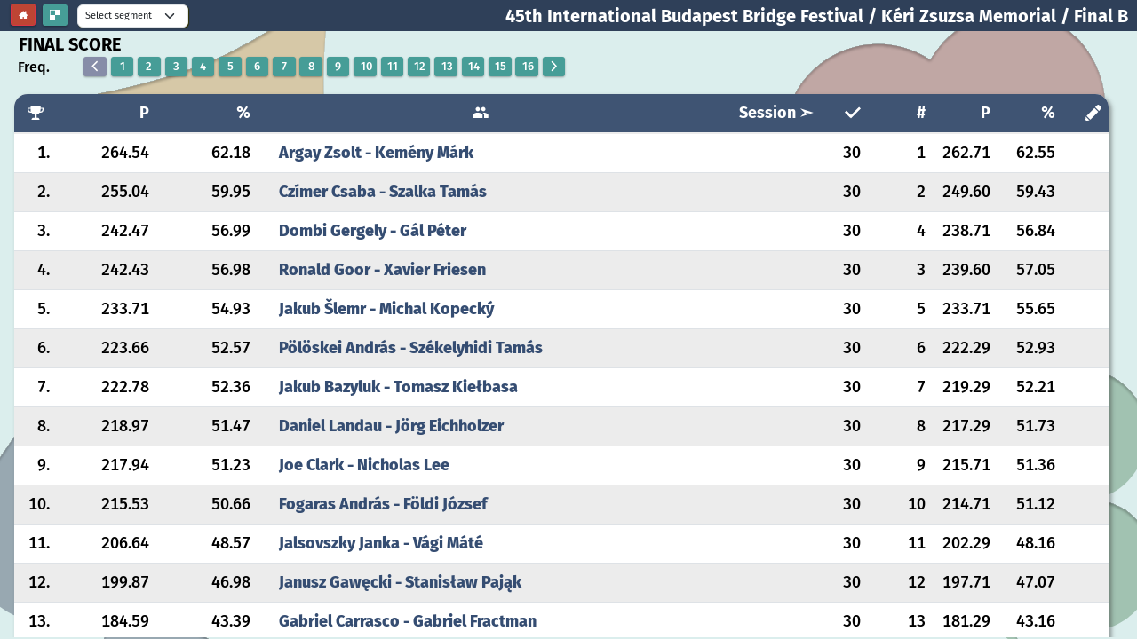

--- FILE ---
content_type: text/html
request_url: https://vugraph.lovebridge.com/screen/lb01/44582
body_size: 548
content:
<!DOCTYPE html>
<html lang="en">
<head>
	<meta charset="UTF-8">
	<link rel="icon" href="/favicon.ico">
	<meta name="viewport" content="width=device-width, initial-scale=1.0">
	<title>LoveBridge - Vugraph</title>
  <script type="module" crossorigin src="/assets/index-WUeVnvEB.js"></script>
  <link rel="stylesheet" crossorigin href="/assets/index-CE41-bN1.css">
</head>
<body>
<div id="app"></div>
<script defer src="https://static.cloudflareinsights.com/beacon.min.js/vcd15cbe7772f49c399c6a5babf22c1241717689176015" integrity="sha512-ZpsOmlRQV6y907TI0dKBHq9Md29nnaEIPlkf84rnaERnq6zvWvPUqr2ft8M1aS28oN72PdrCzSjY4U6VaAw1EQ==" data-cf-beacon='{"version":"2024.11.0","token":"2fe81d18edae4831aea362c17682502f","server_timing":{"name":{"cfCacheStatus":true,"cfEdge":true,"cfExtPri":true,"cfL4":true,"cfOrigin":true,"cfSpeedBrain":true},"location_startswith":null}}' crossorigin="anonymous"></script>
</body>
<script>(function (w, d, s, l, i) {
    w[l] = w[l] || [];
    w[l].push({
        'gtm.start':
            new Date().getTime(), event: 'gtm.js'
    });
    var f = d.getElementsByTagName(s)[0],
        j = d.createElement(s), dl = l != 'dataLayer' ? '&l=' + l : '';
    j.async = true;
    j.src =
        'https://www.googletagmanager.com/gtm.js?id=' + i + dl;
    f.parentNode.insertBefore(j, f);
})(window, document, 'script', 'dataLayer', 'GTM-5GDVXB2');</script>
<noscript>
    <iframe src="https://www.googletagmanager.com/ns.html?id=GTM-5GDVXB2"
            height="0" width="0" style="display:none;visibility:hidden">
    </iframe>
</noscript>
</html>


--- FILE ---
content_type: text/css
request_url: https://vugraph.lovebridge.com/assets/index-CE41-bN1.css
body_size: 79221
content:
@charset "UTF-8";@font-face{font-family:Fira Sans;font-style:normal;font-weight:700;src:local("Fira Sans Bold"),local("FiraSans-Bold"),url(../../fonts/FiraSans-Bold.woff2) format("woff2")}@font-face{font-family:Fira Sans;font-style:normal;font-weight:500;src:local("Fira Sans Medium"),local("FiraSans-Medium"),url(../../fonts/FiraSans-Medium.woff2) format("woff2")}@font-face{font-family:Fira Sans;font-style:normal;font-weight:800;src:local("Fira Sans ExtraBold"),local("FiraSans-ExtraBold"),url(../../fonts/FiraSans-ExtraBold.woff2) format("woff2")}@font-face{font-family:Fira Sans;font-style:normal;font-weight:400;src:local("Fira Sans Regular"),local("FiraSans-Regular"),url(../../fonts/FiraSans-Regular.woff2) format("woff2")}@font-face{font-family:Fira Sans;font-style:normal;font-weight:600;src:local("Fira Sans SemiBold"),local("FiraSans-SemiBold"),url(../../fonts/FiraSans-SemiBold.woff2) format("woff2")}@font-face{font-family:Fira Sans Condensed;font-style:normal;font-weight:600;src:local("Fira Sans Condensed"),local("FiraSansCondensed-SemiBold"),url(../../fonts/FiraSansCondensed-SemiBold.woff2) format("woff2")}@font-face{font-family:icomoon;font-style:normal;font-weight:400;src:url(../../fonts/icomooon.woff2?v2) format("woff2")}.icon{line-height:1;speak:none;font-variant:normal;font-style:normal;font-weight:400;text-transform:none;-webkit-font-smoothing:antialiased;-moz-osx-font-smoothing:grayscale}html,body,main,#app{height:100%;font-family:Fira Sans;background-color:#e4efe7}.wpcc-banner{margin:0!important}.wpcc-banner .wpcc-corners-small{border-radius:0}html{line-height:1.5;box-sizing:border-box}*,*:before,*:after{box-sizing:inherit}body{margin:0;background-color:#9c9a9b}a{text-decoration:none}input,textarea,select,button{margin:0;font-family:inherit;font-size:inherit;line-height:inherit}input:focus,textarea:focus,select:focus,button:focus{outline:none}h1,h2,h3,h4,h5,h6{margin:1em 0}h1{font-size:2rem;text-align:center}h2{font-size:1.8rem}h3{font-size:1.6rem}h4{font-size:1.4rem}h5{font-size:1.2rem}h6{font-size:1rem}@font-face{font-family:Open Sans;font-style:normal;font-weight:400;src:local("Open Sans"),local("OpenSans"),url(../../fonts/open-sans-normal-latin.woff2) format("woff2");unicode-range:U+0000-00FF,U+0131,U+0152-0153,U+02BB-02BC,U+02C6,U+02DA,U+02DC,U+2000-206F,U+2074,U+20AC,U+2122,U+2212,U+2215}@font-face{font-family:Open Sans;font-style:normal;font-weight:400;src:local("Open Sans"),local("OpenSans"),url(../../fonts/open-sans-normal-latin-ext.woff2) format("woff2");unicode-range:U+0100-024F,U+0259,U+1E00-1EFF,U+20A0-20AB,U+20AD-20CF,U+2C60-2C7F,U+A720-A7FF}@font-face{font-family:Open Sans;font-style:normal;font-weight:600;src:local("Open Sans Semibold"),local("OpenSans-Semibold"),url(../../fonts/open-sans-semibold-latin.woff2) format("woff2");unicode-range:U+0000-00FF,U+0131,U+0152-0153,U+02BB-02BC,U+02C6,U+02DA,U+02DC,U+2000-206F,U+2074,U+20AC,U+2122,U+2212,U+2215}@font-face{font-family:Open Sans;font-style:normal;font-weight:600;src:local("Open Sans Semibold"),local("OpenSans-Semibold"),url(../../fonts/open-sans-semibold-latin-ext.woff2) format("woff2");unicode-range:U+0100-024F,U+0259,U+1E00-1EFF,U+20A0-20AB,U+20AD-20CF,U+2C60-2C7F,U+A720-A7FF}@font-face{font-family:Roboto;font-style:normal;font-weight:500;src:local("Roboto Medium"),local("Roboto-Medium"),url(../../fonts/Roboto-Medium.woff) format("woff")}@font-face{font-family:Roboto;font-style:normal;font-weight:700;src:local("Roboto Bold"),local("Roboto-Bold"),url(../../fonts/Roboto-Bold.woff) format("woff")}@font-face{font-family:Share Tech Mono;font-style:normal;font-weight:400;src:local("Share Tech Mono"),local("ShareTechMono-Regular"),url(../../fonts/ShareTechMono-Regular.woff) format("woff")}.alert-error{padding:.25em .5em;color:#dc3545;text-align:center;background-color:#f8d7da;border:.0625em solid #dc3545;border-radius:.125em}.burger{position:relative;display:block;width:28px;height:4px;margin:0 auto;background:#fff;transition:all .275s}.burger:after{transform:translateY(-12px)}.burger:before{transform:translateY(-16px)}.burger .burger:after,.burger .burger:before{content:"";display:block;height:100%;background:#fff;transition:all .275s}.burger .is-open .burger{transform:skew(5deg) translateY(-8px) rotate(-45deg)}.burger .is-open .burger:before{transform:translateY(0) skew(-10deg) rotate(75deg)}.burger .is-open .burger:after{transform:translateY(-12px);opacity:0}.burger .burger-text{display:block;font-size:.675rem;letter-spacing:.05em;margin-top:.5em;text-transform:uppercase;font-weight:500;text-align:center;color:#fff}.custom-btn.btn-nav{margin:0;padding:.15rem .25rem}.custom-btn.replay-btn{height:1.4rem;border:none}.custom-btn.replay-btn img{vertical-align:top}.custom-btn.play-btn{border:none}.custom-btn.board-btn.btn-page-selected{background-color:#fff;color:#000;font-weight:700}.custom-btn.board-btn.btn-page-selected:hover{filter:brightness(95%)}.custom-btn.action-btn{width:50%;height:20px;padding:2px;line-height:15px;font-size:14px;font-weight:400;color:#fff;background-color:#2f4059;border-radius:5px;border:none}.custom-btn.action-btn.full-width{width:100%}.custom-btn.action-btn:hover{color:#fff;background-color:#4e6b93}.custom-btn.admin-btn{height:20px;width:100%;padding:2px;line-height:15px;font-size:14px;font-weight:400;color:#fff;background-color:#b82121;border-radius:5px;border:none}.custom-btn.admin-btn:hover{color:#fff;background-color:#d32626}.custom-btn.main-admin-btn{border:none;border-radius:5px;box-shadow:0 1px 3px #0000001f,0 1px 2px #0000003d;height:30px;padding:0}.custom-btn.main-admin-btn img{width:auto;height:100%}.btn.btn-turquoise{color:#fff;background-color:#469d97;border-radius:.25em;box-shadow:0 1px 3px #0000001f,0 1px 2px #0000003d;transition:background-color ease-in-out .3s;font-weight:500}.btn.btn-turquoise:hover{color:#fff;background-color:#377874}.btn.btn-turquoise.dds-out{background-color:#469d97}.btn.btn-turquoise.dds-out:focus{outline:0;box-shadow:none}.btn.btn-turquoise.dds-in{background-color:#52b9b24d}.btn.btn-turquoise:focus{outline:0;box-shadow:none}.btn.btn-info-nav{transition:background ease-in-out .3s}.btn.btn-info-nav:hover{background-color:#a9a8a8b3}.btn.btn-info-nav .nav-arrow img{position:relative;left:0;transition:all ease-in-out .2s}.btn.btn-info-nav:hover .nav-arrow img{left:5%}.btn.custom-btn.btn-page-selected{background-color:#fff;color:#000;font-weight:700}.btn.custom-btn.btn-page-selected:hover{filter:brightness(95%)}.btn.custom-btn.cancel-btn{border:1px solid #c4c4c4;box-shadow:0 1px 3px #0000001f,0 1px 2px #0000003d;background-color:#fff;transition:border-color ease-in-out .2s}.btn.custom-btn.cancel-btn:hover{border-color:#000}.live-btn img{position:relative;bottom:1px;width:10px;margin-right:3px}.order-button{content:"";display:inline-block;position:relative;width:30px;height:30px;border-radius:15px;text-align:center;border:1px solid #c4c4c4;box-shadow:0 1px 3px #0000001f,0 1px 2px #0000003d;background-color:#fff;transition:border-color ease-in-out .2s}.order-button:hover:not([disabled]){border-color:#000}.order-button.chevron{padding:0}.order-button.chevron:before{border-style:solid;border-width:.2rem .2rem 0 0;content:"";display:inline-block;height:1rem;width:1rem;left:.015rem;position:relative;transition:transform .4s;transform:rotate(-45deg);vertical-align:middle}.order-button.chevron.top:before{top:-.2rem;transform:rotate(-45deg)}.order-button.chevron.bottom:before{top:-.6rem;transform:rotate(135deg)}.action-button{position:relative;margin:0;padding-top:2px;padding-bottom:2px;padding-left:.5rem;padding-right:.5rem;font-weight:700;color:#fff;border:0;border-radius:3px;transition:all ease-in-out .3s}.action-button:hover{cursor:pointer}.red-button{font-family:Fira Sans;font-size:90%;font-weight:500;background-color:red}.blue-button{font-family:Fira Sans;font-size:90%;font-weight:500;background-color:#06c}.btn.disabled,.btn:disabled{border:none!important;color:#fff!important}.btn:active{border:none}.customized{padding:5px 20px;font-weight:700;color:#fff;background-color:red;background-image:none;border:2px solid rgba(0,0,0,.6);border-radius:35px;transition:all ease-in-out .3s}.customized:hover:not([disabled]){color:#fff;background-color:#e20b0b;background-image:none;border:2px solid rgba(255,255,255,.7);filter:none}.auth-button,.popup-button{width:auto;margin:10px 0 5px;padding:5px 50px;background-color:#3f4f66;border-width:1px}.auth-button:hover:not([disabled]),.popup-button:hover:not([disabled]){background-color:#4e6f9d;border-width:1px}.chevron{padding:0 .5rem}.chevron:before{border-style:solid;border-width:.2rem .2rem 0 0;content:"";display:inline-block;height:.5rem;left:.15rem;position:relative;transition:transform .4s;transform:rotate(-45deg);vertical-align:middle;width:.5rem}.chevron.right:before{left:0;transform:rotate(45deg)}.chevron.bottom:before{top:0;transform:rotate(135deg)}.chevron.left:before{left:.25em;transform:rotate(-135deg)}body .clickable{font-weight:800;color:#354d72;cursor:pointer;transition:all ease-in-out .3s;text-decoration:none}.clickable-menu{font-weight:600;color:#303e9e;cursor:pointer;transition:all ease-in-out .3s;text-decoration:none}.fake_clickable{font-weight:600;transition:all ease-in-out .3s}.fake_clickable:hover{color:#2b8ef9}.non-clickable-menu{cursor:default}.non-clickable-menu span,.non-clickable-menu span:hover{color:#b22222}.color-spades{color:#000}.color-hearts{color:#be4534}.color-diams{color:#f0893f}.color-clubs{color:#208650}.text-turquoise{color:#469d97}.text-blue{color:#3f5473}.dev-system{position:fixed;text-align:center;width:100%;z-index:12345;font-size:30px;font-weight:700;color:red;text-transform:uppercase;text-shadow:2px 2px 2px #ff0;pointer-events:none}.dev-system.mobile{top:0;color:#dbeeed1a;text-shadow:none;font-size:1.5em}.d-dropdown{position:absolute;display:block;left:calc(100% - 180px);width:180px;min-width:180px;max-width:180px;padding:0;margin:0;font-size:.8rem;list-style:none;background:#fff;color:#000;opacity:0;box-shadow:-3px 3px 3px -3px #0000004d;transform:scale(0);transform-origin:top center;transition:all .15s ease-in-out .2s}.d-dropdown .icon{margin-right:.5rem;vertical-align:-.05rem}.d-dropdown li{padding:0 .6rem;line-height:2rem;white-space:nowrap;cursor:pointer}.d-dropdown li:hover{color:#00f}.li-group{border-bottom:1px solid #c0c0c0}.d-dropdown--zoomed{display:block}.dropdown--open~.d-dropdown,.dropdown--trigger-focused~.d-dropdown{transform:scale(1);opacity:1;transition-delay:0s}.dropdown--open~.d-dropdown li,.dropdown--trigger-focused~.d-dropdown li{pointer-events:auto}.dropend.custom-dropend .dropdown-toggle:after{display:none}.dropend.custom-dropend .dropdown-menu.custom-dropdown-menu{min-width:180px;padding:0;border-radius:0;box-shadow:-3px 3px 3px -3px #000;font-size:.8rem;transition:color .15s ease-in-out .2s}.dropend.custom-dropend .dropdown-menu.custom-dropdown-menu li{padding:0 .6rem;line-height:2rem}.dropend.custom-dropend .dropdown-menu.custom-dropdown-menu li:hover{color:#00f;cursor:pointer}.dropend.custom-dropend .dropdown-menu.custom-dropdown-menu li .icon{margin-right:.5rem;vertical-align:-.05rem}.input{box-shadow:inset 0 0 .25em #00000040;width:10em;padding:.25em .5em;border:transparent;border-radius:.125em;background-image:linear-gradient(#f2f2f2,#fff)}.input[disabled],.input[readonly]{color:#00000080;box-shadow:inset 0 0 .25em #00000020}.input:hover:not([disabled]):not([readonly]){box-shadow:inset 0 0 .25em #007bff40}.input:focus:not([disabled]):not([readonly]){box-shadow:inset 0 0 .25em #007bff}.textarea{box-shadow:inset 0 0 .25em #00000040;width:10em;padding:.25em .5em;border:transparent;border-radius:.125em;background-image:linear-gradient(#f2f2f2,#fff);height:2em;resize:none}.textarea[disabled],.textarea[readonly]{color:#00000080;box-shadow:inset 0 0 .25em #00000020}.textarea:hover:not([disabled]):not([readonly]){box-shadow:inset 0 0 .25em #007bff40}.textarea:focus:not([disabled]):not([readonly]){box-shadow:inset 0 0 .25em #007bff}.select{box-shadow:inset 0 0 .25em #00000040;width:10em;padding:.25em .5em;border:transparent;border-radius:.125em;background-image:url('data:image/svg+xml;utf8,<svg xmlns="http://www.w3.org/2000/svg" width="9" height="12" viewBox="0 0 9 12"><path fill="#5e6c75" d="M0.722,4.823L-0.01,4.1,4.134-.01,4.866,0.716Zm7.555,0L9.01,4.1,4.866-.01l-0.732.726ZM0.722,7.177L-0.01,7.9,4.134,12.01l0.732-.726Zm7.555,0L9.01,7.9,4.866,12.01l-0.732-.726Z"/></svg>'),linear-gradient(#f2f2f2,#fff);background-position:right .5em center,center;background-repeat:no-repeat;-webkit-appearance:none;-moz-appearance:none;appearance:none}.select[disabled],.select[readonly]{color:#00000080;box-shadow:inset 0 0 .25em #00000020}.select:hover:not([disabled]):not([readonly]){box-shadow:inset 0 0 .25em #007bff40}.select:focus:not([disabled]):not([readonly]){box-shadow:inset 0 0 .25em #007bff}.checkbox{box-shadow:inset 0 0 .25em #00000040;position:relative;top:.125em;width:1em;height:1em;cursor:pointer;border-radius:.125em;-webkit-appearance:none;-moz-appearance:none;appearance:none;background-image:linear-gradient(#f2f2f2,#fff)}.checkbox[disabled],.checkbox[readonly]{color:#00000080;box-shadow:inset 0 0 .25em #00000020}.checkbox:hover:not([disabled]):not([readonly]){box-shadow:inset 0 0 .25em #007bff40}.checkbox:focus:not([disabled]):not([readonly]){box-shadow:inset 0 0 .25em #007bff}.checkbox:after{position:absolute;top:.25em;left:.25em;width:.5em;height:.5em;border:.25em solid #007bff;border-radius:.125em;content:"";opacity:0}.checkbox:checked:after{opacity:1}.radio{box-shadow:inset 0 0 .25em #00000040;position:relative;top:.125em;width:1em;height:1em;cursor:pointer;border-radius:.5em;-webkit-appearance:none;-moz-appearance:none;appearance:none;background-image:linear-gradient(#f2f2f2,#fff)}.radio[disabled],.radio[readonly]{color:#00000080;box-shadow:inset 0 0 .25em #00000020}.radio:hover:not([disabled]):not([readonly]){box-shadow:inset 0 0 .25em #007bff40}.radio:focus:not([disabled]):not([readonly]){box-shadow:inset 0 0 .25em #007bff}.radio:after{position:absolute;top:.25em;left:.25em;width:.5em;height:.5em;border:.25em solid #007bff;border-radius:.25em;content:"";opacity:0}.radio:checked:after{opacity:1}.group{display:flex}.group>input,.group textarea,.group select,.group button{border-radius:0}.label{display:inline-block;padding:.25em .5em}#menu .menu-dropdown{display:flex;justify-content:center;align-content:center;flex-wrap:wrap;text-align:center;position:absolute;top:.75%;right:1%;width:6%;height:10%;z-index:1000}#menu .menu-dropdown .dropdown-toggle{z-index:10000;text-decoration:none}#menu .menu-dropdown .dropdown-toggle:before{display:none}#menu .menu-dropdown .dropdown-toggle:after{display:none}#menu .menu-dropdown.splitted:not(.landscape){right:.5%}#menu .menu-dropdown.splitted-right:not(.landscape){right:25.5%}#menu .menu-dropdown.landscape{left:26%}#menu .main-nav{z-index:1000;position:absolute;top:0;right:0;bottom:0;height:0;text-align:center;background:#fff;opacity:0;z-index:-1;visibility:hidden}#menu .main-nav.is-open{opacity:1;z-index:100;visibility:visible;top:2%;right:7%}#menu .main-nav.is-open.splitted:not(.landscape){right:6%}#menu .main-nav.is-open.splitted-right:not(.landscape){right:31%}#menu .main-nav.is-open.landscape{left:31%}#menu .main-nav.is-open.landscape .info-navigation-box,#menu .main-nav.is-open.landscape .info-navigation-box .navigation-box,#menu .main-nav.is-open.landscape .info-navigation-box .navigation-box .dropstart,#menu .main-nav.is-open.landscape .info-navigation-box .navigation-box .dropstart .dropdown-menu{left:0}#menu .main-nav.is-open:not(.landscape) .info-navigation-box{right:0}#menu .main-nav.is-open:not(.landscape) .info-navigation-box .navigation-box{right:0}#menu .main-nav.is-open:not(.landscape) .info-navigation-box .navigation-box .dropstart{right:0}#menu .main-nav.is-open:not(.landscape) .info-navigation-box .navigation-box .dropstart .dropdown-menu{right:0}#menu .main-nav.is-open:before{transform:translate(0)}#menu .main-nav.is-open a{opacity:1;transform:translateY(0)}#menu .main-nav.is-open .info-navigation-box{position:relative;top:0;height:0}#menu .main-nav.is-open .info-navigation-box .navigation-box,#menu .main-nav.is-open .info-navigation-box .navigation-box .dropstart{position:relative;top:0}#menu .main-nav.is-open .info-navigation-box .navigation-box .dropstart .dropdown-menu{top:0;background-color:#ffffffeb}#menu .main-nav.is-open .info-navigation-box .navigation-box .dropstart .dropdown-menu li:hover{background-color:#c4c4c4}#menu .main-nav:before{content:"";position:absolute;top:0;right:0;width:0;height:0;background-image:linear-gradient(to left top,#98a8b180,#7f93a1eb,#677e92,#526982,#3f5473);transform-origin:0 0;transform:skew(14deg) translate(120%);transition:all .275s .1s}#menu .main-nav .navigation-box{width:100%;flex-direction:column;align-items:center;justify-content:center}#menu .main-nav .divider{width:100%;background-color:#b3c5c2}#menu .main-nav .divider hr{margin:0}#menu .main-nav a{display:block;margin:0;text-align:right;font-variant:small-caps;opacity:0;transform:translateY(-10px);padding:2px 0;width:100%;color:$navColor;background:#b3c5c2;font-size:1.4em;text-decoration:none;font-weight:700}#menu .main-nav a .btn-info-nav,#menu .main-nav a .nav-icon{border-radius:0;color:$navColor}#menu .main-nav .navigation-box,#menu .main-nav .nav-li{list-style:none;padding:0;position:relative}#menu .open-main-nav{position:absolute;top:.5%;right:7%;padding:22px 1px 6px 2px;z-index:1000;background:none;border:0;cursor:pointer}#menu .open-main-nav:focus{outline:none}#menu.splitted .open-main-nav,#menu.splitted-right .open-main-nav{top:.75vh;right:0;padding:15px 1px 0 2px}.modal-overlay{position:fixed;top:0;right:0;bottom:0;left:0;z-index:100000;display:flex;justify-content:center;align-items:center;background-color:#00000080}.modal-content-vugraph{max-width:80%;max-height:40em;padding:.5em;background-color:#fff!important;border-radius:.125em;box-shadow:.25em .25em .25em #00000080}.modal-enter-active,.modal-leave-active,.modal-enter-active .modal-content-vugraph,.modal-leave-active .modal-content-vugraph{transition:all .2s linear}.modal-enter,.modal-leave-to{opacity:0}.modal-enter .modal-content-vugraph,.modal-leave-to .modal-content-vugraph{transform:scale(1.1)}.modalCloseButton{position:absolute;top:5%;right:3%;display:inline-block;width:25px;height:25px;font-weight:700;line-height:25px;text-align:center;cursor:pointer;background-color:#dcdcdc;border-radius:50px}.nav-text{color:#000}.pagination-block{width:calc(100vw - .5rem);margin:.125rem 0 .125rem -.5rem}.mobile .pagination-block{margin:.125rem;padding:.25rem 0;background:#fff;box-shadow:3px 3px 5px #32323280}.table{width:100%;overflow:hidden;font-family:Fira Sans;font-size:18px;font-variant-numeric:tabular-nums;color:#000;background-color:#fff;border-collapse:collapse;border-radius:5px;box-shadow:3px 3px 5px #32323280;font-weight:500}.table thead{font-weight:400}.table td,.table th{padding:.1rem;text-align:left}.table td.right,.table th.right{text-align:right}.table td.center,.table th.center{text-align:center}.table td.right-padding,.table th.right-padding{padding-right:2%;text-align:right}.table td th,.table th th{position:sticky;top:0}.table thead tr{font-weight:lighter;white-space:nowrap;border-bottom:2px solid #ececec}.table .thead-icon{position:relative;bottom:1px;height:18px;width:18px}.table .thead-text{color:#fff}.table tbody tr:nth-child(2n){background:#ececec}.table tbody tr:last-child{border-color:transparent}.table tr td,.table tr td a,.table tr td span{background:none}.fixed-header tbody{overflow-y:auto;width:100%}.fixed-header thead tbody tr td th{display:block}.fixed-header thead th{position:sticky;top:0;z-index:1}.table--cell-narrow{width:3rem}.comment-icon{display:block;width:20px;height:auto!important;padding-top:3px;vertical-align:left}.tooltip{position:relative;display:inline-block}.tooltip-text{position:absolute;z-index:1;padding:0 5px;margin:5px;font-family:Fira Sans;font-size:12px;font-weight:800;color:#fff;text-align:center;background-color:#0009;border-radius:6px;visibility:hidden}.tooltip-left{right:20%;bottom:70%}.tooltip-right{bottom:70%;left:20%}.tooltip--no-wrap{white-space:nowrap}.tooltip:hover .tooltip-text{visibility:visible}@media (max-width: 1280px){.touch-device .screen--screen.screen--zoomed-in-screen .table{font-size:.8rem}}[vugraph-tooltip]{position:relative}[vugraph-tooltip]:before,[vugraph-tooltip]:after{text-transform:none;font-size:14px;font-weight:500;line-height:1;-webkit-user-select:none;-moz-user-select:none;user-select:none;pointer-events:none;position:absolute;display:none;opacity:0}[vugraph-tooltip]:before{content:"";border:5px solid transparent;z-index:1001}[vugraph-tooltip]:after{content:attr(vugraph-tooltip);text-align:center;min-width:3em;white-space:pre;overflow:hidden;text-overflow:ellipsis;padding:8px 12px;border-radius:2.4px;box-shadow:0 1em 2em -.5em #00000059;background:#333;color:#fff;z-index:1000}[vugraph-tooltip]:hover:before,[vugraph-tooltip]:hover:after{display:block}[vugraph-tooltip=""]:before,[vugraph-tooltip=""]:after{display:none}[vugraph-tooltip]:not([vugraph-tooltip-position]):before,[vugraph-tooltip][vugraph-tooltip-position^=top]:before{bottom:100%;border-bottom-width:0;border-top-color:#333}[vugraph-tooltip]:not([vugraph-tooltip-position]):after,[vugraph-tooltip][vugraph-tooltip-position^=top]:after{bottom:calc(100% + 5px)}[vugraph-tooltip]:not([vugraph-tooltip-position]):before,[vugraph-tooltip]:not([vugraph-tooltip-position]):after,[vugraph-tooltip][vugraph-tooltip-position^=top]:before,[vugraph-tooltip][vugraph-tooltip-position^=top]:after{left:50%;transform:translate(-50%,-.5em)}[vugraph-tooltip][vugraph-tooltip-position^=bottom]:before{top:100%;border-top-width:0;border-bottom-color:#333}[vugraph-tooltip][vugraph-tooltip-position^=bottom]:after{top:calc(100% + 5px)}[vugraph-tooltip][vugraph-tooltip-position^=bottom]:before,[vugraph-tooltip][vugraph-tooltip-position^=bottom]:after{left:50%;transform:translate(-50%,.5em)}[vugraph-tooltip][vugraph-tooltip-position^=left]:before{top:50%;border-right-width:0;border-left-color:#333;left:calc(0em - 5px);transform:translate(-.5em,-50%)}[vugraph-tooltip][vugraph-tooltip-position^=left]:after{top:50%;right:calc(100% + 5px);transform:translate(-.5em,-50%)}[vugraph-tooltip][vugraph-tooltip-position^=right]:before{top:50%;border-left-width:0;border-right-color:#333;right:calc(0em - 5px);transform:translate(.5em,-50%)}[vugraph-tooltip][vugraph-tooltip-position^=right]:after{top:50%;left:calc(100% + 5px);transform:translate(.5em,-50%)}[vugraph-tooltip]:not([vugraph-tooltip-position]):hover:before,[vugraph-tooltip]:not([vugraph-tooltip-position]):hover:after,[vugraph-tooltip][vugraph-tooltip-position^=top]:hover:before,[vugraph-tooltip][vugraph-tooltip-position^=top]:hover:after,[vugraph-tooltip][vugraph-tooltip-position^=bottom]:hover:before,[vugraph-tooltip][vugraph-tooltip-position^=bottom]:hover:after{animation:tooltips-vertical .2s ease-in-out both}[vugraph-tooltip][vugraph-tooltip-position^=left]:hover:before,[vugraph-tooltip][vugraph-tooltip-position^=left]:hover:after,[vugraph-tooltip][vugraph-tooltip-position^=right]:hover:before,[vugraph-tooltip][vugraph-tooltip-position^=right]:hover:after{animation:tooltips-horizontal .2s ease-in-out both}@keyframes tooltips-vertical{to{opacity:.9;transform:translate(-50%)}}@keyframes tooltips-horizontal{to{opacity:.9;transform:translateY(-50%)}}.rounded-none{border-radius:0}.rounded-sm{border-radius:.125rem}.rounded{border-radius:.25rem}.rounded-md{border-radius:.375rem}.rounded-r{border-top-right-radius:.25rem;border-bottom-right-radius:.25rem}.rounded-r-md{border-top-right-radius:.375rem;border-bottom-right-radius:.375rem}.rounded-l{border-top-left-radius:.25rem;border-bottom-left-radius:.25rem}.rounded-l-md{border-top-left-radius:.375rem;border-bottom-left-radius:.375rem}.cursor-pointer{cursor:pointer}.flex{display:flex}.font-bold{font-weight:700}.line-height-1{line-height:1em}.margin-top-5{margin-top:.5em}.margin-left-5{margin-left:.5em}.mt-6{margin-top:1.5rem}.min-h-min{min-height:-moz-min-content!important;min-height:min-content!important}.padding-025{padding:.25em}.text-align-right{text-align:right}.text-align-center{text-align:center}.width-100-percent{width:100%}.width-100-em{width:10em}.width-50-vw{width:50vw}.width-60-vw{width:60vw}.w-screen{width:100vw}.w-2{width:2%}.w-5{width:5%}.w-7{width:7%}.w-10{width:10%}.w-15{width:15%}.min-w-8{min-width:2rem}.min-w-12{min-width:3rem}.wr-16{width:4rem}.mobile .number-btn{display:inline-block;min-width:1.5rem;padding:.125rem .375rem;border-radius:.25rem;color:#fff!important;background:#469d97;font-weight:bolder;text-align:center;cursor:pointer}.mobile .custom-btn.replay-btn{margin:0 .25rem;padding:.2rem;height:1.5rem;background:#354d72}.mobile .custom-btn.replay-btn img{width:1rem;height:auto}.mobile .custom-btn.play-btn{margin:0 .25rem;padding:.2rem;height:1.5rem;background:#354d72}.mobile .custom-btn.play-btn .icon-play{width:1.2rem;height:auto;font-size:.8rem}.mobile-portrait .info-left,.mobile-portrait .info-middle,.mobile-portrait .mobile-navigation-box .nav-icon,.mobile-portrait .mobile-navigation-box .nav-arrow{display:none}.mobile-portrait .mobile-navigation-box .nav-text{font-size:1.4rem;color:#fff}#mobile-menu{z-index:10000;display:block;position:absolute;top:0;left:0;right:0}#mobile-menu .main-nav{position:absolute;top:0;right:0;left:0;bottom:0;text-align:center;background:#fff;opacity:0;z-index:-1;visibility:hidden;transition:all .375s}#mobile-menu .main-nav.is-open{opacity:1;z-index:100;visibility:visible}#mobile-menu .main-nav.is-open:before{transform:translate(0);height:110vh}#mobile-menu .main-nav.is-open a{opacity:1;transform:translateY(0)}#mobile-menu .main-nav:before{content:"";position:absolute;top:0;bottom:0;left:0;right:-200px;background-image:linear-gradient(to left top,#98a8b180,#7f93a1eb,#677e92,#526982,#3f5473);transform-origin:0 0;transform:skew(14deg) translate(120%);transition:all .275s .1s}#mobile-menu .main-nav .mobile-navigation-box{display:inline-flex;flex-direction:column;align-items:center;justify-content:center;margin-top:2rem}#mobile-menu .main-nav a{display:block;margin:.55rem 0;text-align:right;font-variant:small-caps;opacity:0;transform:translateY(-10px);padding:12px 0;color:#fff;font-size:1.4em;text-decoration:none;font-weight:700;transition:all 775ms 275ms}#mobile-menu .main-nav a .btn-info-nav,#mobile-menu .main-nav a .nav-icon{color:#fff}#mobile-menu .main-nav .mobile-navigation-box,#mobile-menu .main-nav .nav-li{list-style:none;padding:0}#mobile-menu .open-main-nav{position:absolute;top:15px;right:5px;padding-top:20px;z-index:1000;background:none;border:0;cursor:pointer}#mobile-menu .open-main-nav:focus{outline:none}#mobile-menu .burger{position:relative;display:block;width:28px;height:4px;margin:0 auto;background:#fff;transition:all .275s}#mobile-menu .burger:after{transform:translateY(-12px)}#mobile-menu .burger:before{transform:translateY(-16px)}#mobile-menu .burger:after,#mobile-menu .burger:before{content:"";display:block;height:100%;background:#fff;transition:all .275s}#mobile-menu .is-open .burger{transform:skew(5deg) translateY(-8px) rotate(-45deg)}#mobile-menu .is-open .burger:before{transform:translateY(0) skew(-10deg) rotate(75deg)}#mobile-menu .is-open .burger:after{transform:translateY(-12px);opacity:0}#mobile-menu .burger-text{display:block;font-size:.675rem;letter-spacing:.05em;margin-top:.5em;text-transform:uppercase;font-weight:500;text-align:center;color:#fff}.score--subtitle{font-size:.8rem}.score--registration-names{overflow:scroll;width:100vw;padding:.5rem;border-bottom:1px solid #aeaeb4;margin:0;background:#3f5473cc;color:#fff;text-align:center;white-space:nowrap;text-overflow:ellipsis}.mobile-table-container{width:100vw;overflow:auto hidden;margin-bottom:.5rem}.mobile-table-container .table{border-collapse:separate;border-spacing:0;margin-bottom:.375rem!important;overflow:inherit!important}.mobile-table-container .table>tbody>tr{height:2.75rem;vertical-align:middle}.mobile-table-container .table td{white-space:nowrap}.mobile-table-container .table.clickable-tr>tbody>tr{height:3rem;vertical-align:middle}.mobile-table-container .table.sticky-first-column th:first-child,.mobile-table-container .table.sticky-first-column td:first-child{position:sticky;z-index:3;left:0}.mobile-table-container .table.sticky-last-column th:last-child,.mobile-table-container .table.sticky-last-column td:last-child{position:sticky;z-index:3;right:0;box-shadow:0 3px 5px #00000026}.mobile-table-container .table th:first-child{border-top-left-radius:0!important}.mobile-table-container .table th:last-child{border-top-right-radius:0!important}.mobile-table-container .table td:first-child.not-sticky,.mobile-table-container .table td:last-child.not-sticky,.mobile-table-container .table th:first-child.not-sticky,.mobile-table-container .table th:last-child.not-sticky{position:initial;z-index:auto;box-shadow:none}.mobile-table-container .table .team_even_class td:first-child,.mobile-table-container .table .team_even_class td:last-child{background-color:#fff}.mobile-table-container .table .team_odd_class td:first-child,.mobile-table-container .table .team_odd_class td:last-child{background-color:#ececec}.sticky-first-column-striped-bg tr:nth-child(odd) td:first-child{background-color:#fff}.sticky-first-column-striped-bg tr:nth-child(2n) td:first-child{background-color:#ececec}.sticky-last-column-striped-bg tr:nth-child(odd) td:last-child{background-color:#fff}.sticky-last-column-striped-bg tr:nth-child(2n) td:last-child{background-color:#ececec}.sticky-first-column-white-bg td:first-child{background-color:#fff}.sticky-last-column-white-bg td:last-child{background-color:#fff}.sticky-full-width-cell{box-shadow:none!important}.sticky-full-width-cell span{display:inline-block;width:5px}.boards{position:absolute;display:flex;font-family:Fira Sans;font-size:85%;font-weight:700;align-items:center}.boards.boards-inline{display:inline;position:absolute}.boards .button-primary,.boards .button-error{box-shadow:3px 3px 5px #32323280}.boards .board-btn{width:2em;font-size:.8rem;padding:.05rem .4rem;margin-right:.15rem;margin-left:.15rem}.boards .board-btn:active:not(.btn-page-selected){color:#fff!important;background-color:#469d97!important}.boards .board-btn:active.btn-page-selected{color:#000!important;background-color:#fff!important}.boards .board-btn.disabled{background-color:#878da8;opacity:1}.boards .board-arrow-btn{font-size:.8rem;width:2em;height:1.4rem;background-position:center center;background-repeat:no-repeat;padding:.1rem .2rem;margin-right:.15rem;margin-left:.15rem;font-weight:700}.boards .board-arrow-btn:active{color:#fff!important;background-color:#469d97!important}.boards .board-arrow-btn.disabled{background-color:#878da8;opacity:1}.boards .board-arrow-btn.board-left-arrow-btn{background-image:url(/img/canvas_assets/back_on.svg);background-size:60% 60%;height:1.4rem;padding-right:.6rem;padding-left:.6rem}.boards .board-arrow-btn.board-right-arrow-btn{background-image:url(/img/canvas_assets/fwd_on.svg);background-size:60% 60%;height:1.4rem;padding-right:.6rem;padding-left:.6rem}.rounds{position:absolute;display:flex;font-family:Fira Sans;font-size:85%;font-weight:700;align-items:center}.rounds .round-btn{width:2em;font-size:.8rem;padding:.05rem .4rem;margin-right:.15rem;margin-left:.15rem}.rounds .round-btn:active:not(.btn-page-selected){color:#fff!important;background-color:#469d97!important}.rounds .round-btn:active.btn-page-selected{color:#000!important;background-color:#fff!important}.rounds .round-btn.disabled{background-color:#878da8;opacity:1}.rounds .round-arrow-btn{font-size:.8rem;width:2em;height:1.4rem;background-position:center center;background-repeat:no-repeat;padding:.1rem .2rem;margin-right:.15rem;margin-left:.15rem;font-weight:700}.rounds .round-arrow-btn:active{color:#fff!important;background-color:#469d97!important}.rounds .round-arrow-btn.disabled{background-color:#878da8;opacity:1}.rounds .round-arrow-btn.round-left-arrow-btn{background-image:url(/img/canvas_assets/back_on.svg);background-size:60% 60%;height:1.4rem;padding-right:.6rem;padding-left:.6rem}.rounds .round-arrow-btn.round-right-arrow-btn{background-image:url(/img/canvas_assets/fwd_on.svg);background-size:60% 60%;height:1.4rem;padding-right:.6rem;padding-left:.6rem}.rounds.rounds-inline{display:inline;position:absolute}.rounds.rounds-relative{position:relative}.sessions{position:absolute;display:flex;font-family:Fira Sans;font-size:85%;font-weight:700;align-items:center}.sessions.sessions-inline{display:inline;position:absolute}.sessions .sessions-relative{position:relative}.sessions .session-btn{width:2em;font-size:.8rem;height:1.4rem;padding:.05rem .4rem;margin-right:.15rem;margin-left:.15rem}.sessions .session-btn:active:not(.btn-page-selected){color:#fff!important;background-color:#469d97!important}.sessions .session-btn:active.btn-page-selected{color:#000!important;background-color:#fff!important}.sessions .session-btn.disabled{background-color:#878da8;opacity:1}.sessions .session-arrow-btn{font-size:.8rem;width:2em;height:1.4rem;background-position:center center;background-repeat:no-repeat;padding:.1rem .2rem;margin-right:.15rem;margin-left:.15rem;font-weight:700}.sessions .session-arrow-btn:active{color:#fff!important;background-color:#469d97!important}.sessions .session-arrow-btn.disabled{background-color:#878da8;opacity:1}.sessions .session-arrow-btn.session-left-arrow-btn{background-image:url(/img/canvas_assets/back_on.svg);background-size:60% 60%;height:1.4rem;padding-right:.6rem;padding-left:.6rem}.sessions .session-arrow-btn.session-right-arrow-btn{background-image:url(/img/canvas_assets/fwd_on.svg);background-size:60% 60%;height:1.4rem;padding-right:.6rem;padding-left:.6rem}.suit-icon{bottom:.1rem;height:.9rem}.archived-session{font-family:Fira Sans;font-weight:500;background:none;position:relative;height:auto;min-height:100vh;padding-top:20px;padding-bottom:3rem}.archived-sessions--background{position:fixed;top:0;left:0;right:0;bottom:0;height:100vh;width:100vw;background-image:url(/img/bg_main_screen.svg);background-size:cover;background-position:center center;background-repeat:no-repeat}@media screen and (max-width: 768px) and (orientation: portrait){.archived-sessions--background{background-image:url(/img/bg_main_screen_mobile.svg)}}.archived-sessions--container{position:relative;overflow:hidden;height:100%;z-index:2}.archived-sessions--footer{position:absolute;bottom:0;left:0;width:100%;height:5rem;padding:2rem 0;color:#fff;text-align:center;background:#000}.archived-sessions--footer .cookie-link{font-size:.8rem;color:#fff}@media (max-width: 768px){.archived-sessions--footer{height:unset;padding:.625rem 0}}.archived-sessions--section{padding:1rem 4rem;margin-top:2rem;margin-bottom:2rem}.archived-sessions--section .clickable{color:#000}.archived-sessions--section ul{padding:0;margin:2px 0 0;list-style:none}.archived-sessions--section ul li{margin-bottom:2px;border-radius:5px;border-style:solid;border-width:1px;border-color:#2f4059;font-family:inherit;font-weight:700;cursor:pointer}@media (max-width: 768px){.archived-sessions--section .table,.archived-sessions--section .bold{font-size:14px}}.archived-sessions--centered{width:100%;max-width:1280px;margin-right:auto;margin-left:auto}.archived-sessions--scrollable{width:100%;margin:2rem 0}@media (max-width: 768px){.archived-sessions--section{padding:.3125rem 0}.archived-sessions--scrollable{width:unset;margin:1 rem 0}#archived-sessions-filters .flex-break{flex-basis:100%;height:0}}@media (min-width: 769px) and (max-width: 1280px){.archived-sessions--logo{text-align:center}.archived-sessions--section{padding:1rem;border-radius:0}.archived-sessions--scrollable{width:100%;margin:2rem 0}.archived-sessions--scrollable ul li{font-size:1rem}.archived-sessions{font-size:.8rem}.bold{font-size:1rem}}.archived-sessions--past-table{background:none;box-shadow:none;border-radius:5px;max-width:1280px;overflow:auto}.archived-sessions--past-table thead{color:#fff;background-color:#2f4059;text-shadow:1px 1px 2px #000;border-radius:5px}.archived-sessions--past-table thead tr{border-bottom:none;border-radius:5px}.archived-sessions--past-table thead tr th{color:#fff;background-color:#2f4059;font-size:1.5rem;font-weight:400;border-radius:5px;padding-left:1rem}.archived-sessions--past-table tbody tr td{background:none}.mobile-table-container .archived-sessions--past-table th:first-child{border-radius:5px!important}#archived-sessions-filters{display:flex;flex-wrap:wrap;gap:.5rem 0}#archived-sessions-filters>*{flex-grow:1}#archived-sessions-filters input,#archived-sessions-filters select{margin-right:.25rem;padding:.5rem 1rem;height:2.5rem;border:1px solid rgba(0,0,0,.66)}#archived-sessions-filters button{margin-right:.25rem;padding:.5rem .75rem;border:1px solid rgba(0,0,0,.66);flex-basis:0}#archived-sessions-filters button:active{border:1px solid transparent}#archived-sessions-filters button:disabled{background-color:#000000a8;color:$greyAlpha33;border:1px solid rgba(0,0,0,.66)!important;opacity:.5}::-moz-placeholder{color:gray}::placeholder,.placeholder-text{color:gray}option{color:#000}.clubs{font-family:Fira Sans;font-weight:500;background:none;position:relative;height:auto;min-height:100vh;padding-top:20px;padding-bottom:3rem}.clubs--background{position:fixed;top:0;left:0;right:0;bottom:0;height:100vh;width:100vw;background-image:url(/img/bg_main_screen.svg);background-size:cover;background-position:center center;background-repeat:no-repeat;z-index:1}@media screen and (max-width: 768px) and (orientation: portrait){.clubs--background{background-image:url(/img/bg_main_screen_mobile.svg)}}.clubs--container{position:relative;width:calc(5*(min(17vw,240px) + 2rem));margin-right:auto;margin-left:auto;overflow:hidden;height:100%;padding-top:calc(52px + .5rem);z-index:2}.clubs--container.portrait{width:100%}.clubs--container .clubs-header{position:relative;display:block;text-align:center;left:20%;width:60%;line-height:35px;font-size:16px;font-weight:600;background-color:#2f4059e6;color:#f5f5f5;border-radius:10px;z-index:20}.clubs--container .club{position:relative;width:min(17vw,240px);height:230px;margin:1rem;border-radius:10px;box-shadow:0 3px 5px #0000001f,0 3px 5px #0000003d;padding:0;background-color:#fffc;color:#000;float:left}.clubs--container .club.portrait{width:95%;margin-left:.5rem;margin-top:.25rem;margin-bottom:.25rem}.clubs--container .club.portrait .club-header{font-size:14px}.clubs--container .club.portrait .club-footer{margin-top:5px}.clubs--container .club.portrait .action-btn{width:40%;height:30px}.clubs--container .club.landscape{width:min(30%,240px);margin-left:1rem;margin-top:.5rem;margin-bottom:.5rem}.clubs--container .club .club-header{display:flex;margin:auto;align-items:center;justify-content:center;line-height:22px;width:100%;height:50px;padding:0 10px;font-size:16px;font-weight:500;background-color:#2f4059;color:#f5f5f5;text-align:center;border-top-left-radius:10px;border-top-right-radius:10px}.clubs--container .club .club-body::-webkit-scrollbar{width:5px}.clubs--container .club .club-body::-webkit-scrollbar-track-piece{background-color:#dfe3ec}.clubs--container .club .club-body::-webkit-scrollbar-thumb{background-color:#2f4059;border-radius:6px;border:3px solid #2f4059}.clubs--container .club .club-body{display:block;width:100%;height:140px;padding:5px 10px 0;font-size:12px;overflow-y:auto}.clubs--container .club .club-body .club-address-icon{display:inline-block;width:15px;vertical-align:top}.clubs--container .club .club-body .club-address-icon img{height:12px}.clubs--container .club .club-body .club-address{display:inline-block;width:calc(95% - 15px);line-height:14px;margin:1px;padding:1px}.clubs--container .club .club-body .club-contact{background-color:#dfe3ec;border-radius:5px;margin-top:5px;padding:3px 5px}.clubs--container .club .club-body .club-data{line-height:14px;margin:0 1px;padding:0 1px}.clubs--container .club .club-body .club-data img{height:14px;padding-right:3px;padding-bottom:1px}.clubs--container .club .club-footer{display:block;width:100%;height:30px;font-size:12px;margin-top:10px}.error-logo{position:relative;display:block;width:30%;margin:auto;padding-top:5%;padding-bottom:5%}.error-text{line-height:5vh;font-size:4vh}.btn.error-button-text{font-size:2.7vh}.club-item{padding:12px 0 12px .75rem;border-bottom:1px solid #dee2e6;--bs-table-accent-bg: var(--bs-table-striped-bg);color:var(--bs-table-striped-color);background-color:#6c94b240}.club-item .span-date--club-item{padding-right:25px;font-weight:400!important}.club-item .span-date--club-item.portrait{padding-right:0;padding-left:11px;font-weight:300!important}@media (max-width: 768px){.club-item{padding:8px 0 8px .75rem}.club-item span{text-wrap:wrap!important}}.countdown{font-weight:600;font-size:16px;font-variant-numeric:tabular-nums}.countdown.portrait,.countdown.landscape{font-size:14px}.event-block{width:100%;max-width:1280px;padding:.5rem 4rem;margin:.3rem auto}.event-block .scrollable{width:calc(100% + 8rem);margin:0 -4rem;padding:1rem;border-radius:10px;background-repeat:no-repeat;background-size:cover}.event-block .scrollable h2,u.event-block .scrollableh2{position:relative;width:-moz-fit-content;width:fit-content;margin:0 0 .5rem;padding:0;font-size:1.5rem;font-weight:400;text-shadow:1px 1px 2px #000;color:#fff}.event-block .scrollable .events{display:flex;flex-wrap:wrap;justify-content:space-between}.event-block .scrollable .events .event-hidden.portrait{width:min(47%,650px)}.event-block .scrollable .events .event-hidden.landscape{width:min(23%,300px)}.event-block .scrollable .events .event-hidden:not(.portrait):not(.landscape){width:min(18%,240px)}.event-item-li{margin-right:8px;margin-left:10vw;padding:.3rem 0 .3rem .75rem;background-color:#6c94b233;line-height:2}.event-item-li.portrait{margin-left:15px}.event-item-li .event-span-bid-only{color:#fff;font-weight:400;text-shadow:1px 1px 2px #000}.event-item-li .span-date--event-item-li{width:calc(15rem - 9px);padding-right:17px;font-weight:400!important}.event-item-li .event-item-sub-li{margin-right:8px;margin-left:10vw;padding:.3rem 0 .3rem .75rem;background-color:#6c94b233;line-height:2}.event-item-li .event-item-sub-li .event-sub-span-bid-only{color:#fff;font-weight:400;text-shadow:1px 1px 2px #000}.event-item-li .event-item-sub-li .span-date--event-item-sub-li{width:calc(15rem - 18px);padding-right:8px;font-weight:400!important}.event-item-li .event-item-sub-li img{vertical-align:top}.event-item-li .portrait .span-date--event-item-li{font-weight:300!important;padding-left:calc(6px + .2%)}.event-item-li .portrait .event-item-sub-li{margin-right:8px;margin-left:15px;padding:.3rem 0 .3rem .75rem;background-color:#6c94b233;line-height:1.15}.event-item-li .portrait .event-item-sub-li ul tr{background:none!important;line-height:1.15rem}.event-item-li .portrait :not(.event-item-sub-li) tr{background:none!important;line-height:1.15rem}.event-item-li .portrait :not(.event-item-sub-li) .span-date--event-item-sub-li{font-weight:300!important;padding-left:0}.live-event{padding:3px;background-color:#d9dadbd9;border-radius:5px;box-shadow:0 1px 3px #0000001f,0 1px 2px #0000003d;margin-top:5px;margin-bottom:5px}.live-event.bid-only{background-color:#a0b4b4cc}.live-event.portrait{width:min(47%,650px)}.live-event.landscape{width:min(23%,300px)}.live-event:not(.portrait):not(.landscape){width:min(18%,240px)}.live-event:hover{background-image:linear-gradient(to top,#7dafad00,#7dafad)}.live-event .live-header{display:block;justify-content:center;align-items:center;height:100px;border-top-left-radius:5px;border-top-right-radius:5px;cursor:pointer}.live-event .live-header span{display:block}.live-event .live-header .live-title1{padding-top:5px;font-weight:600}.live-event .live-header .live-line{height:1px;width:25%;margin:0 auto;background-color:#000}.live-event .live-header .live-title2{padding-top:5px;font-weight:500}.live-event .live-body{justify-content:center;align-items:center;height:30px;width:100%;padding:5px;line-height:15px;font-weight:700;cursor:pointer}.live-event .live-body .bid-only{color:#fff;font-weight:400;font-size:16px;text-shadow:1px 1px 2px #000}.live-event .live-body .stream-bidonly-btn{height:28px;line-height:13px;font-size:11px}.live-event .live-footer{height:50px;line-height:25px;border-bottom-left-radius:5px;border-bottom-right-radius:5px;cursor:pointer;font-size:14px}.live-event .live-footer img{padding-bottom:3px}.live-event.portrait .live-header{height:120px}.live-event.portrait .live-body a{font-size:11px}.live-event.portrait .live-body .stream-btn{width:60%}.live-event.portrait .live-footer{font-size:10px}.live-event.landscape .live-header{height:90px}.live-event.landscape .live-body a{font-size:11px}.live-event.landscape .live-body .stream-btn{width:60%}.live-event.landscape .live-footer{font-size:11px}.recent-event{padding:3px;background-color:#d9dadbd9;border-radius:5px;box-shadow:0 1px 3px #0000001f,0 1px 2px #0000003d;cursor:pointer}.recent-event.bid-only{background-color:#a0b4b4cc}.recent-event.portrait{width:min(47%,650px);margin-top:5px;margin-bottom:5px}.recent-event.landscape{width:min(23%,300px)}.recent-event:not(.portrait):not(.landscape){width:min(18%,240px)}.recent-event:hover{background-image:linear-gradient(to top,#7dafad00,#7dafad)}.recent-event .recent-header{display:block;justify-content:center;align-items:center;height:120px;border-top-left-radius:5px;border-top-right-radius:5px;cursor:pointer}.recent-event .recent-header span{display:block}.recent-event .recent-header span.bid-only{color:#fff;font-size:16px;font-weight:400;text-shadow:1px 1px 2px #000}.recent-event .recent-header .recent-title1{padding-top:5px;font-weight:600;line-height:17px}.recent-event .recent-header .recent-line{height:1px;width:25%;margin:.2rem auto;background-color:#000}.recent-event .recent-header .recent-title2{padding-top:5px;font-weight:500;line-height:16px}.recent-event .recent-footer{height:50px;line-height:25px;border-bottom-left-radius:5px;border-bottom-right-radius:5px;cursor:pointer;font-size:14px}.recent-event .recent-footer img{padding-bottom:3px}.recent-event.portrait .recent-header{height:140px}.recent-event.portrait .recent-footer{font-size:12px}.recent-event.landscape .recent-header{height:90px}.recent-event.landscape .recent-footer{font-size:11px}.soon-event{padding:3px;background-color:#d9dadbd9;border-radius:5px;box-shadow:0 1px 3px #0000001f,0 1px 2px #0000003d;margin-top:5px;margin-bottom:5px}.soon-event.bid-only{background-color:#a0b4b4cc}.soon-event.portrait{width:min(47%,650px)}.soon-event.landscape{width:min(23%,300px)}.soon-event:not(.portrait):not(.landscape){width:min(18%,240px)}.soon-event.clickable-tile.soon-event:hover{background-image:linear-gradient(to top,#7dafad00,#7dafad)}.soon-event .soon-header{display:block;justify-content:center;align-items:center;height:100px;border-top-left-radius:5px;border-top-right-radius:5px;font-size:17px}.soon-event .soon-header span{display:block}.soon-event .soon-header .soon-title1{padding-top:5px;font-weight:600}.soon-event .soon-header .soon-line{height:1px;width:25%;margin:0 auto;background-color:#000}.soon-event .soon-header .soon-title2{padding-top:5px;font-weight:500}.soon-event .soon-body{justify-content:center;align-items:center;height:30px;width:100%;padding:5px;line-height:15px;font-weight:700}.soon-event .soon-body .bid-only{color:#fff;font-weight:400;font-size:16px;text-shadow:1px 1px 2px #000}.soon-event .soon-body .bid-only .stream-bidonly-btn{height:28px;line-height:13px;font-size:11px}.soon-event .soon-footer{height:80px;line-height:25px;border-bottom-left-radius:5px;border-bottom-right-radius:5px;font-size:14px}.soon-event .soon-footer img{padding-bottom:3px}.soon-event .soon-footer .delay-button{display:block;position:relative;left:-.75rem;border:none}.soon-event .soon-footer .delay-button img{height:1.5rem}.soon-event.portrait .soon-header{height:120px}.soon-event.portrait .soon-body a{font-size:11px}.soon-event.portrait .soon-body .stream-btn{width:60%}.soon-event.portrait .soon-footer{font-size:10px}.soon-event.landscape .soon-header{height:90px}.soon-event.landscape .soon-body a{font-size:11px}.soon-event.landscape .soon-body .stream-btn{width:60%}.soon-event.landscape .soon-footer{font-size:11px}.tournament-item{padding:12px 0 12px .75rem;border-bottom:1px solid #dee2e6;--bs-table-accent-bg: var(--bs-table-striped-bg);color:var(--bs-table-striped-color);background-color:#6c94b240}.tournament-item.bid-only{background-color:#00284640}.tournament-item .span-tournament-name{width:calc(99.8% - 15rem - 20px)}.tournament-item .span-tournament-name--mobile{width:95%}.tournament-item .tournament-span-bid-only{color:#fff;font-weight:400;text-shadow:1px 1px 2px #000}.tournament-item .tournament-span-bid-only.portrait{padding-right:25px}.tournament-item .span-date--tournament{width:15rem;padding-right:25px;font-weight:600!important}.tournament-item .span-date--tournament.portrait{padding-right:0;padding-left:calc(6px + .2% + .5rem);font-weight:300!important}.tournament-item.to-archive-item:hover{background:#6c94b280}@media (max-width: 768px){.tournament-item{padding:8px 0 8px .75rem}.tournament-item span{text-wrap:wrap!important}}.upcoming-event{border-radius:5px;box-shadow:0 1px 3px #0000001f,0 1px 2px #0000003d}.upcoming-event.portrait{width:min(47%,650px);margin-top:5px;margin-bottom:5px}.upcoming-event.landscape{width:min(23%,300px)}.upcoming-event:not(.portrait):not(.landscape){width:min(18%,240px)}.upcoming-event .upcoming-header{display:flex;justify-content:center;align-items:center;vertical-align:middle;height:45px;padding:5px;font-size:14px;background-color:#f4f4f4e6;border-top-left-radius:5px;border-top-right-radius:5px;cursor:default}.upcoming-event .upcoming-header span{display:block}.upcoming-event .upcoming-body{display:flex;justify-content:center;align-items:center;height:60px;padding:10px;line-height:15px;font-weight:700;background-color:#d9dadbd9;cursor:default}.upcoming-event .upcoming-body .upcoming-name{font-weight:600}.upcoming-event .upcoming-footer{height:50px;line-height:25px;border-bottom-left-radius:5px;border-bottom-right-radius:5px;background-color:#d9dadbd9;cursor:default;font-size:14px}.upcoming-event .upcoming-footer img{padding-bottom:3px}.upcoming-event.portrait .upcoming-header{font-size:14px}.upcoming-event.portrait .upcoming-body{height:50px}.upcoming-event.portrait .upcoming-footer,.upcoming-event.landscape .upcoming-header{font-size:12px}.upcoming-event.landscape .upcoming-body{height:45px}.upcoming-event.landscape .upcoming-footer{font-size:11px}.main-footer{position:absolute;bottom:0;left:0;width:100%;height:5rem;padding:2rem 0;color:#fff;text-align:center;background:#000}.main-footer .link{font-size:.8rem;color:#fff;cursor:pointer}.main-footer .w-10{width:10%}.main-footer .w-20{width:20%}.main-footer .w-40{width:40%}@media (max-width: 768px){.main-footer{height:unset;padding:.625rem 0}}.main-header{font-family:Fira Sans;font-weight:500;position:fixed;top:0;z-index:9999;width:100%;height:52px;padding:0 8px;background-color:#2f4059}.main-header ul{padding:0;margin:0;line-height:52px;list-style:none}.main-header li a{position:relative;display:block;padding:0 8px 8px;font-size:24px;font-weight:400;color:#ffffffe6;text-decoration:none;text-transform:uppercase;transition:all ease-in-out .2s}.main-header li a:hover{color:#fff}.main-header .lblogo-vugraph-navbar{position:relative;display:inline-block;top:3px;float:left;width:75px;height:auto;margin-right:.5rem}.main-header .menu{float:left;max-height:0;background-color:#2f4059;clear:both;transition:max-height .4s ease-out}.main-header .menu-right{display:flex;float:right;justify-content:center}.fb-logo,.at-icon,.yt-logo,.insta-logo,.about-icon{width:32px;height:auto}.btn-stats{margin-top:12px;padding:.15rem .75rem .1rem;font-size:18px;line-height:1.5;text-align:center;font-weight:bolder;color:#fff!important;border-radius:1rem;background:#e54d44cc;transition:all ease-in-out .3s}.btn-stats:hover{background:#d8281e}.admin-menu .btn-stats{margin:1rem auto;width:8rem}@media (min-width: 52em){.main-header.landscape .menu li a:not(.social):not(.main-burger){font-size:20px;padding:0 0 0 20px}.main-header .menu{max-height:none;clear:none}.main-header .menu .active-menu-item{background:#ffffff1a;color:#ddd;cursor:default}.main-header .menu li{position:relative;float:left}.main-header .menu li a:not(.social):not(.main-burger){padding:0 1.25rem}.main-header .social{padding:0 8px}.main-header .social.letter{font-size:32px;font-weight:400}.main-header .main-burger.portrait{display:none}.main-header .menu-right li{top:0}.main-header .li-admin{display:none}.main-header .admin-menu{width:300px}.main-header .admin-menu li.portrait{display:none}}@media (max-width: 52em){.main-header .main-burger.portrait{display:inline-block;float:right;background-color:#2f4059;width:36px;height:36px;margin:8px 5px 0}.main-header .main-burger.portrait.is-open{background-color:#b22222}.main-header .main-burger.portrait .burger{background:#ffffffe6}.main-header .main-burger.portrait .burger:after,.main-header .main-burger.portrait .burger:before{background:#ffffffe6}.main-header ul{overflow:hidden}.menu{width:100%;text-align:center}.main-header .menu-right li{padding:15px 4px}.admin-menu--background{display:none}.admin-menu{width:100%}.admin-menu li{text-align:center}.admin-menu li .social{display:inline-block;padding:0 5px}.admin-menu li .social.letter{top:8px;font-size:36px}}.main-burger{z-index:1000;background-color:#ffffffe6;border:0;border-radius:5px;cursor:pointer;margin:8px 20px 0;padding:15px 4px!important}.main-burger:focus{outline:none}.main-burger .burger{position:relative;display:block;width:28px;height:6px;margin:0;background:#2f4059;border-radius:5px;transition:all .275s;transform:translateY(-10px)}.main-burger .burger:after{transform:translateY(4px);border-radius:5px}.main-burger .burger:before{transform:translateY(20px);border-radius:5px}.main-burger .burger:after,.main-burger .burger:before{content:"";display:block;height:100%;background:#2f4059;transition:all .275s}.main-burger.is-open .burger{transform:skew(5deg) rotate(-45deg)}.main-burger.is-open .burger:before{transform:translateY(0) skew(-10deg) rotate(75deg)}.main-burger.is-open .burger:after{transform:translateY(-12px);opacity:0}.admin-menu{position:absolute;top:52px;right:0;z-index:10000;border-radius:5px 0 5px 5px;background-color:#bbcce2e6}.admin-menu ul{padding:0;margin:0;overflow:hidden;list-style:none}.admin-menu ul:last-child{padding-bottom:.75rem}.admin-menu ul li{line-height:42px;width:100%}.admin-menu ul li:hover{color:#000}.admin-menu ul li a{position:relative;top:6px;display:block;padding:0 20px;font-size:20px;font-weight:400;color:#000000e6;text-decoration:none;text-transform:uppercase;transition:all ease-in-out .2s}.admin-menu--background{position:absolute;top:0;right:0;width:80px;height:52px;background-color:#bbcce2e6;z-index:1}@media (max-width: 768px){.main-header .logo{top:0;display:inline-block;height:auto;width:4.5rem}}.mini-sessions{font-family:Fira Sans;font-weight:500;background:none;position:relative;height:auto;min-height:100vh;padding-top:20px;padding-bottom:3rem}.mini-sessions--background{position:fixed;top:0;left:0;right:0;bottom:0;height:100vh;width:100vw;background-image:url(/img/bg_main_screen.svg);background-size:cover;background-position:center center;background-repeat:no-repeat}@media screen and (max-width: 768px) and (orientation: portrait){.mini-sessions--background{background-image:url(/img/bg_main_screen_mobile.svg)}}.mini-sessions--container{position:relative;overflow:hidden;height:100%;z-index:2}.mini-sessions--footer{position:absolute;bottom:0;left:0;width:100%;height:5rem;padding:2rem 0;color:#fff;text-align:center;background:#000}.mini-sessions--footer .cookie-link{font-size:.8rem;color:#fff}@media (max-width: 768px){.mini-sessions--footer{height:unset;padding:.625rem 0}}.mini-sessions--section{padding:1rem 4rem;margin-top:2rem;margin-bottom:2rem}.mini-sessions--section .clickable{color:#000}.mini-sessions--section ul{padding:0;margin:2px 0 0;list-style:none}.mini-sessions--section ul li{margin-bottom:2px;border-radius:5px;border-style:solid;border-width:1px;border-color:#2f4059;font-family:inherit;font-weight:700;cursor:pointer}@media (max-width: 768px){.mini-sessions--section .table,.mini-sessions--section .bold{font-size:14px}}.mini-sessions--centered{width:100%;max-width:1280px;margin-right:auto;margin-left:auto}.mini-sessions--scrollable{width:100%;margin:2rem 0}.bold{font-weight:700}.bold-inline-flex{display:inline-flex;font-weight:700}@media (max-width: 768px){.mini-sessions--section{padding:.3125rem 0}.mini-sessions--scrollable{width:unset;margin:1rem 0}}@media (min-width: 769px) and (max-width: 1280px){.mini-sessions--logo{text-align:center}.mini-sessions--section{padding:1rem;border-radius:0}.mini-sessions--scrollable{width:100%;margin:2rem 0}.mini-sessions--scrollable ul li{font-size:1rem}.mini-sessions{font-size:.8rem}.bold{font-size:1rem}}.cc-btn{border-radius:25px}.button-cell{padding-right:1px;padding-left:1px}.club-name{color:#000;font-size:xx-large;text-align:center}.club-name.portrait{font-size:x-large}#helpModal.modal{z-index:10000}.responsive{max-width:100%;width:auto;height:auto}.mini-sessions--past-table{background:none;box-shadow:none;border-radius:5px;max-width:1280px;overflow:auto}.mini-sessions--past-table thead{color:#fff;background-color:#2f4059;text-shadow:1px 1px 2px #000;border-radius:5px}.mini-sessions--past-table thead tr{border-bottom:none;border-radius:5px}.mini-sessions--past-table thead tr th{color:#fff;background-color:#2f4059;font-size:1.5rem;font-weight:400;border-radius:5px;padding-left:1rem}.mini-sessions--past-table tbody tr td{background:none}.mobile-table-container .mini-sessions--past-table th:first-child{border-radius:5px!important}@media (max-width: 768px){.mobile{--bs-gutter-x: 0}.mobile h2{position:sticky}}.privacy-container{position:absolute;top:0;left:0;width:90vw;margin:0 5vw}.privacy-container .row{position:relative}.privacy-container .row img.privacy-logo{width:10em;height:10em}.privacy-container .paragraph{margin-bottom:20px}.privacy-container ul{margin:5px 0}.privacy-background{position:fixed;top:0;left:0;right:0;bottom:0;height:100vh;width:100vw;background-image:url(/img/bg_main_screen.svg);background-size:cover;background-position:center center;background-repeat:no-repeat}.screen--container{position:relative;overflow:hidden;height:100%}.screen--container thead.table-dark th{background-color:#3f5473}.screen--background{position:absolute;top:0;left:0;right:0;bottom:0;height:100%;width:100%;background-image:url(/img/bg_screen.svg);background-size:cover;background-position:center center;background-repeat:no-repeat}@media screen and (max-width: 768px) and (orientation: portrait){.screen--background{background-image:url(/img/bg_screen_mobile.svg)}}.screen--screen{position:absolute;overflow:hidden}.screen--screen .screen--button-container-absolute{position:absolute}.screen--0{top:2.1rem;left:0}.screen--1{top:2.1rem;right:0}.screen--2{bottom:0;left:0}.screen--3{right:0;bottom:0}.screen--zoomed-out-screen{width:50%;height:calc(50% - 1.05rem);border-top:0;border-right:0;border-bottom:0;border-left:0;border-style:solid;border-color:#828282}.screen--zoomed-out-screen .bidding-history--container{border-bottom:.4vw solid #f1f1f1;border-top:.4vw solid #f1f1f1;border-bottom-left-radius:.25vw;border-bottom-right-radius:.25vw}.screen--zoomed-out-screen .bidding-history--container::-webkit-scrollbar{width:.35vw}.screen--zoomed-out-screen .bidding-history--alert{padding:.05vw .15vw;border-radius:.0625vw}.screen--zoomed-out-screen .bidding-history--tooltip{max-width:25rem;line-height:.8125rem}.screen--zoomed-out-screen .chat-box,.screen--zoomed-out-screen .chat-box-textarea,.screen--zoomed-out-screen .dds-info--container,.screen--zoomed-out-screen .play-history--container{border-bottom-left-radius:.25vw;border-bottom-right-radius:.25vw}.screen--zoomed-out-screen .btn-prev,.screen--zoomed-out-screen .btn-next,.screen--zoomed-out-screen .act-trick{display:block}.screen--zoomed-out-screen .round-result-info--head{border-bottom-left-radius:.25vw;border-bottom-right-radius:.25vw}.screen--zoomed-out-screen .timer--box{border-radius:.25vw}.screen--zoomed-out-screen .bidding-history--head-outer,.screen--zoomed-out-screen .bidding-history--head-container{border-top-left-radius:.25vw;border-top-right-radius:.25vw}.screen--zoomed-out-screen .bidding-history--header:first-of-type{border-top-left-radius:.25vw}.screen--zoomed-out-screen .bidding-history--header:last-of-type{border-top-right-radius:.25vw}.screen--zoomed-out-screen .other-room-info--container,.screen--zoomed-out-screen .mini-canvas--container,.screen--zoomed-out-screen .round-result-info--container,.screen--zoomed-out-screen .trick-counter--box{border-radius:.25vw}.screen--zoomed-out-screen .declarer-direction-w:after{width:50%;border-radius:.25vw;font-size:.55vw}@media (max-width: 991px){.screen--zoomed-out-screen .declarer-direction-w:after{width:33%}}.screen--zoomed-out-screen .declarer-direction-n:after{width:50%;border-radius:.25vw;font-size:.55vw}@media (max-width: 991px){.screen--zoomed-out-screen .declarer-direction-n:after{width:33%}}.screen--zoomed-out-screen .declarer-direction-e:after{width:50%;border-radius:.25vw;font-size:.55vw}@media (max-width: 991px){.screen--zoomed-out-screen .declarer-direction-e:after{width:33%}}.screen--zoomed-out-screen .declarer-direction-s:after{width:50%;border-radius:.25vw;font-size:.55vw}@media (max-width: 991px){.screen--zoomed-out-screen .declarer-direction-s:after{width:33%}}.screen--zoomed-out-screen .trick-counter--ns:after{font-size:.65vw}.screen--zoomed-out-screen .trick-counter--ew:after{font-size:.65vw}.screen--zoomed-out-screen .play-infos--container,.screen--zoomed-out-screen .player-window{border-radius:.25vw}.screen--zoomed-out-screen .tab-button:first-of-type{border-top-left-radius:.25vw}.screen--zoomed-out-screen .tab-button:last-of-type{border-top-right-radius:.25vw}.screen--zoomed-out-screen .result-frame{border-radius:.125vw}.screen--zoomed-out-screen .claim-result-text,.screen--zoomed-out-screen .board-result-value{border-radius:.375vw}.screen--zoomed-out-screen .contract-declarer{border-top-left-radius:.125vw;border-bottom-left-radius:.125vw}.screen--zoomed-out-screen .play-infos--header{border-top-left-radius:.25vw;border-top-right-radius:.25vw}.screen--zoomed-out-screen .trick-stepper{display:none}.screen--zoomed-out-screen .history-controller-container{bottom:0;height:3.5%}.screen--zoomed-out-screen .history-button-container-mobile{border-radius:.125vw}.screen--zoomed-out-screen .play-message--container{border-radius:.25vw}.screen--zoomed-out-screen .other-room-info--table .suit-icon{bottom:.1vw;height:.55vw}.screen--zoomed-out-screen .thead-icon{height:11px;width:unset}.screen--zoomed-out-screen .score--type--holder--quarter{height:46px}.screen--zoomed-out-screen .score--type--holder--quarter-minimal{height:0}.screen--zoomed-out-screen #accordionFrequency.accordion,.screen--zoomed-out-screen #accordionFrequency.accordion .accordion-item{margin:0}.screen--zoomed-out-screen #accordionFrequency.accordion .accordion-button{padding:.225rem .25rem}.screen--zoomed-out-screen #accordionFrequency.accordion .accordion-button:after{background-size:70%}@media (min-width: 768px) and (max-width: 1660px){.screen--zoomed-out-screen #accordionFrequency.accordion #frequency--blocks-desktop .accordion-item{font-size:80%}.screen--zoomed-out-screen #accordionFrequency.accordion #frequency--blocks-desktop .col-md-2,.screen--zoomed-out-screen #accordionFrequency.accordion #frequency--blocks-desktop .col-2{width:30%}.screen--zoomed-out-screen #accordionFrequency.accordion #frequency--blocks-desktop .col-md-3,.screen--zoomed-out-screen #accordionFrequency.accordion #frequency--blocks-desktop .col-3{width:40%}.screen--zoomed-out-screen #accordionFrequency.accordion #frequency--blocks-desktop .offset-1{margin-left:7.5px}.screen--zoomed-out-screen #accordionFrequency.accordion #frequency--blocks-desktop .offset-2{margin-left:15px}.screen--zoomed-out-screen #accordionFrequency.accordion #frequency--blocks-desktop .offset-md-1{margin-left:7.5px}.screen--zoomed-out-screen #accordionFrequency.accordion #frequency--blocks-desktop .offset-md-2{margin-left:15px}.screen--zoomed-out-screen #accordionFrequency.accordion #frequency--blocks-desktop .offset-md-4{margin-left:27%}}@media (min-width: 768px) and (max-width: 1660px){.screen--zoomed-out-screen .personal-cross--frequency-content .col-md-2,.screen--zoomed-out-screen .personal-cross--frequency-content .col-2{width:30%}.screen--zoomed-out-screen .personal-cross--frequency-content .col-md-3,.screen--zoomed-out-screen .personal-cross--frequency-content .col-3{width:40%}.screen--zoomed-out-screen .personal-cross--frequency-content .offset-1{margin-left:7.5px}.screen--zoomed-out-screen .personal-cross--frequency-content .offset-2{margin-left:15px}.screen--zoomed-out-screen .personal-cross--frequency-content .offset-md-1{margin-left:7.5px}.screen--zoomed-out-screen .personal-cross--frequency-content .offset-md-2{margin-left:15px}.screen--zoomed-out-screen .personal-cross--frequency-content .offset-md-4{margin-left:27%}}.screen--zoomed-out-screen .frequency-block-suit img{width:12.5px;height:12.5px!important}.screen--zoomed-out-screen-0{padding-right:1px;padding-bottom:2px}.screen--zoomed-out-screen-1{padding-left:1px;padding-bottom:2px}.screen--zoomed-out-screen-2{padding-top:2px;padding-right:1px}.screen--zoomed-out-screen-3{padding-top:2px;padding-left:1px}.screen--zoomed-in-screen{height:calc(100% - 2.25rem);width:100%}.screen--screen.screen--zoomed-in-play-screen{top:0;height:100%}.space1{-moz-box-shadow:3px 3px 5px rgba(50,50,50,.5)}.screen--zoomed-out-screen .screen--header{padding:0;font-size:21px}.space2{-moz-box-shadow:3px 3px 5px rgba(50,50,50,.5)}.screen--zoomed-out-screen .frequency--table{margin-top:0}.screen--zoomed-out-screen .running-score--container,.screen--zoomed-out-screen .frequency--container,.screen--zoomed-out-screen .private-score--container{position:initial;width:100%;padding:0;margin:0;border-radius:0}.screen--zoomed-out-screen .frequency--container .flex,.screen--zoomed-out-screen .frequency--board-info{font-size:12px}.space3{-moz-box-shadow:3px 3px 5px rgba(50,50,50,.5)}.screen--zoomed-out-screen .table{margin-top:0;font-size:14px;border-radius:0}.screen--zoomed-out-screen .table .btn{font-size:14px}.event--name{height:45px;padding:.3% 0 .3% 2%;font-family:Fira Sans;font-size:larger;background-color:#fff}.screen--zoomed-out-screen .event--name{padding-left:10px;font-size:21px}@media (max-width: 767px){.screen--zoomed-out-screen .event--name{font-size:15px}}.space4{-moz-box-shadow:3px 3px 5px rgba(50,50,50,.5)}.screen--zoomed-out-screen .score--type{padding-left:10px;font-size:18px}.space5,.space6{-moz-box-shadow:3px 3px 5px rgba(50,50,50,.5)}.screen--zoomed-out-screen .boards{position:initial}.screen--zoomed-out-screen .boards.boards-inline{display:inline;position:absolute}.space7{-moz-box-shadow:3px 3px 5px rgba(50,50,50,.5)}.screen--zoomed-out-screen .button-primary,.screen--zoomed-out-screen .button-error{padding:5px 8px;margin:1px}.space8{-moz-box-shadow:3px 3px 5px rgba(50,50,50,.5)}.screen--zoomed-out-screen .screen--header{width:100%}@media (max-width: 767px){.screen--zoomed-out-screen .screen--header{width:155%;padding:0}}.space9{-moz-box-shadow:3px 3px 5px rgba(50,50,50,.5)}.screen--zoomed-out-screen .running-score--container,.screen--zoomed-out-screen .personal-cross--container,.screen--zoomed-out-screen .cross--container{position:initial;padding:0;margin-top:0;margin-bottom:4em}.score{display:inline-block;margin-bottom:0;font-size:20px}.score-pair{display:inline-block;margin-bottom:0;font-size:20px;font-weight:700}.score--type{padding:0 .5rem;margin:0 .5rem;font-family:Fira Sans;font-size:18px;line-height:.5rem}.score--type h6{font-weight:700}.score--type span{padding:4px 10px 4px 1px;margin-top:10px;font-family:Fira Sans;font-weight:700;border:0}@media (max-width: 767px){.score--type{padding-left:0}}.score--type .button-primary{min-width:32px}.space10{-moz-box-shadow:3px 3px 5px rgba(50,50,50,.5)}.score--type--holder{margin:.25rem .25rem 1rem;color:#000}.score--type--holder.score--type--holder--match-view{height:44px}.score--type--holder button:not(.button-primary){padding:1px 17px;margin-top:1px;font-family:Fira Sans;font-weight:700;background:#fff;border:0}.score--type--holder .button-primary{background-color:#000}.screen--overlay{align-items:center;position:absolute;z-index:100;display:flex;width:50%;height:47.9%;font-family:Fira Sans;font-size:2rem;font-weight:600;color:#fff;background-color:#000c;box-shadow:inset 0 0 .25em #ffffff80;transition:all ease-in-out .3s;justify-content:center}.screen--overlay:hover{cursor:pointer;background-color:#0009}.screen--overlay-0{top:2.1rem;left:0}.screen--overlay-1{top:2.1rem;right:0}.screen--overlay-2{bottom:0;left:0}.screen--overlay-3{right:0;bottom:0}.screen--segment-select-container{position:relative;display:inline-block;padding-right:10px;padding-left:2px;min-width:20px}.screen--button-container{position:relative;top:0;right:0;height:35px;padding:0 9px;z-index:2;border-radius:0 0 0 .125em;background-color:#3f5473;transition:transform .25s ease-in-out}.screen--button-container .button-primary,.screen--button-container .button-error{box-shadow:none;height:-moz-max-content;height:max-content}.screen--button-container-hidden:not(:hover){transform:translateY(-40px)}.screen--button{padding:.25em}.screen--button+.screen--button{margin-left:1px}.screen--button--cross{float:right;margin:0 2% 0 0;line-height:normal}@media (max-width: 767px){.screen--button--cross{margin:0 33% 0 0}}.touch-device .button{font-size:1.5rem}.touch-device .screen--header{line-height:1em}.touch-device .screen--button-container-hidden:not(:hover){transform:translateY(-50px)}.screen--zoom-in-icon{width:.9375em;height:.9375em;border:.0625em solid #fff;border-radius:.125em}.screen--zoom-out-icon{width:.9375em;height:.9375em;border:.0625em solid #fff;border-radius:.125em;position:relative}.screen--zoom-out-icon:before{position:absolute;top:0;left:.375em;width:.0625em;height:100%;background-color:#fff;content:""}.screen--zoom-out-icon:after{position:absolute;top:.375em;left:0;width:100%;height:.0625em;background-color:#fff;content:""}.screen--icon{width:1em;height:1em;font-size:.9375em;line-height:1em}.btn-danger.custom-btn{background-color:#be4534;font-size:.65em;margin:.4em .2em .2em}.btn-danger.custom-btn:hover{background-color:#c62828}.btn-primary.custom-btn{background-color:#303e9f;border-color:#fff;font-size:.7em;margin:.2em;box-shadow:2px 2px 2px #323203}.btn-primary.custom-btn.btn-turquoise{margin:.4em .2em .2em;color:#fff;background-color:#469d97;border:0;border-radius:.25em;box-shadow:0 1px 3px #0000001f,0 1px 2px #0000003d;transition:background-color ease-in-out .3s}.btn-primary.custom-btn.btn-turquoise:hover{color:#fff;background-color:#377874}.form-select.custom-select{box-shadow:1px 1px 1px #323203;font-size:.7em;margin:.2em}.form-select.custom-select:focus{outline:none;box-shadow:none}.screen--scrollable-content{height:100%;overflow-y:auto}.screen--header{position:relative;width:100%;padding:0;overflow:hidden;font-size:21px;text-overflow:ellipsis;white-space:nowrap}@media (max-width: 767px){.screen--header{padding:0}}#portrait-warning,#portrait-warning-toggle{display:none}#portrait-warning .close{position:absolute;top:0;right:0;display:inline-block;padding:0 1rem;font-size:2rem;line-height:3rem}@media screen and (orientation: portrait){#portrait-warning-toggle:not(:checked)~#portrait-warning{position:fixed;bottom:0;left:0;z-index:3;display:block;width:100vw;padding:4rem 2rem 2rem;color:#fff;text-align:center;background:#000000d9}}.screen--main-header{position:relative;width:100%;padding-left:10px;overflow:visible;background:#2f4059;color:#fff;font-weight:700;line-height:2rem;text-overflow:ellipsis;white-space:nowrap;z-index:3}.screen--main-header a{margin-right:4px}.custom-btn.screen--main-btn{font-size:.7rem;padding-bottom:.5em}.screen--main-event{padding-top:.1rem;padding-right:10px;font-size:20px}.screen--main-event.screen--main-event-small{font-size:90%}.screen--admin{display:flex;float:right;right:0}.btn:focus{outline:none}.screen-label{padding-top:.1rem;color:#fff;font-weight:700;font-size:1.3rem}.screen--main-event-mobile{position:relative;width:-moz-fit-content;width:fit-content;max-width:100%;min-width:calc(100% - .5rem);margin:.25rem;padding:.1rem .5rem;background:#d9d9d9cc;filter:drop-shadow(0 2.39544px 7.18631px rgba(0,0,0,.5));color:#be4534;font-size:1.1rem;font-weight:bolder}.screen--main-event-mobile+.screen--0{top:4.6rem}.screen--main-event-mobile .event-label{width:100%;overflow:scroll;white-space:nowrap}.mobile #segmentSelect{margin:.15rem;height:1.6rem}.mobile .screen--segment-select-container{width:100%;padding:.2rem .5rem}.mobile .screen--main-header{display:flex;flex-direction:row;justify-content:space-between;padding:0 .25em}.mobile .screen--zoomed-in-screen{height:calc(100% - 4.6rem)}.mobile .screen--zoomed-in-screen.screen--zoomed-in-play-screen{height:100%}@media (orientation: landscape){.mobile .screen--zoomed-in-screen{height:100%}}.mobile .score--type{padding:0;margin:0}.mobile .screen--scrollable-content{overflow-x:hidden}.stream-start-overlay{align-content:center}.stream-start-overlay .modal-dialog{left:10vw;width:80vw;margin:0;padding:0;text-align:center}.stream-start-overlay.portrait{align-items:normal;justify-content:normal}.stream-start-overlay.portrait .modal-dialog{top:10vh;left:7vw;width:90vw}.stream-start-overlay.portrait .modal-dialog .form-control{font-size:100%}.modal-dialog.landscape .stream-start-modal-content form{align-items:center}.modal-dialog.landscape .stream-start-modal-content .form-group,.modal-dialog.landscape .stream-start-modal-content input{width:90%}.stream-start-modal-content{font-family:Roboto;font-weight:300!important;font-size:70%}.stream-start-modal-content .modal-title{font-size:200%;font-weight:100}.stream-start-modal-content .btn-close-white{position:absolute;top:5px;left:5px}.stream-start-modal-content.modal-content-vugraph{min-width:30em;padding:0;border:0;border-radius:10px;background-color:#fbfbfb!important}.stream-start-modal-content .modal-logo{width:160px}.stream-start-modal-content .stream-start-modal-body{padding:15px 30px}.stream-start-modal-content .stream-start-modal-body.portrait,.stream-start-modal-content .stream-start-modal-body.landscape{padding:15px 10px}.stream-start-modal-content .stream-start-modal-body form{box-sizing:border-box}.stream-start-modal-content .stream-start-modal-body .form-group{line-height:250%;width:100%;margin:7px 0;border-radius:35px}.stream-start-modal-content .stream-start-modal-body .form-control{line-height:250%;border-radius:35px;background-color:#dbe2eb;font-size:90%;box-shadow:0 1px 3px #0000001f,0 1px 2px #0000003d}.stream-start-modal-content .stream-start-modal-body ::-moz-placeholder{color:#93979f;opacity:1;-moz-transition:all ease-in-out .3s;transition:all ease-in-out .3s}.stream-start-modal-content .stream-start-modal-body ::placeholder{color:#93979f;opacity:1;transition:all ease-in-out .3s}.stream-start-modal-content .stream-start-modal-body-webkit-placeholder{-webkit-transition:all ease-in-out .3s}.stream-start-modal-content .stream-start-modal-body ::-ms-input-placeholder{color:#93979f}.stream-start-modal-content .stream-start-modal-body input:-webkit-autofill,.stream-start-modal-content .stream-start-modal-body input:-webkit-autofill:focus{-webkit-transition:background-color 0s 600000s,color 0s 600000s!important;transition:background-color 0s 600000s,color 0s 600000s!important;border:none}.stream-start-modal-content .customized{font-weight:300}.stream-start-modal-content .stream-start-overlay{z-index:100000}.stream-stop-overlay{align-content:center}.stream-stop-overlay .modal-dialog{left:10vw;width:80vw;margin:0;padding:0;text-align:center}.stream-stop-overlay.portrait{align-items:normal;justify-content:normal}.stream-stop-overlay.portrait .modal-dialog{top:10vh;left:7vw;width:90vw}.stream-stop-overlay.portrait .modal-dialog .form-control{font-size:100%}.modal-dialog.landscape .stream-stop-modal-content form{align-items:center}.modal-dialog.landscape .stream-stop-modal-content .form-group,.modal-dialog.landscape .stream-stop-modal-content input{width:90%}.stream-stop-modal-content{font-family:Roboto;font-weight:300!important;font-size:70%}.stream-stop-modal-content .modal-title{font-size:200%;font-weight:100}.stream-stop-modal-content .btn-close-white{position:absolute;top:5px;left:5px}.stream-stop-modal-content.modal-content-vugraph{min-width:30em;padding:0;border:0;border-radius:10px;background-color:#fbfbfb!important}.stream-stop-modal-content .stream-stop-modal-body{padding:15px 30px}.stream-stop-modal-content .stream-stop-modal-body.portrait,.stream-stop-modal-content .stream-stop-modal-body.landscape{padding:15px 10px}.stream-stop-modal-content .stream-stop-modal-body form{box-sizing:border-box}.stream-stop-modal-content .stream-stop-modal-body .form-group{line-height:250%;width:100%;margin:7px 0;border-radius:35px}.stream-stop-modal-content .stream-stop-modal-body .form-control{line-height:250%;border-radius:35px;background-color:#dbe2eb;font-size:90%;box-shadow:0 1px 3px #0000001f,0 1px 2px #0000003d}.stream-stop-modal-content .stream-stop-modal-body ::-moz-placeholder{color:#93979f;opacity:1;-moz-transition:all ease-in-out .3s;transition:all ease-in-out .3s}.stream-stop-modal-content .stream-stop-modal-body ::placeholder{color:#93979f;opacity:1;transition:all ease-in-out .3s}.stream-stop-modal-content .stream-stop-modal-body-webkit-placeholder{-webkit-transition:all ease-in-out .3s}.stream-stop-modal-content .stream-stop-modal-body ::-ms-input-placeholder{color:#93979f}.stream-stop-modal-content .stream-stop-modal-body input:-webkit-autofill,.stream-stop-modal-content .stream-stop-modal-body input:-webkit-autofill:focus{-webkit-transition:background-color 0s 600000s,color 0s 600000s!important;transition:background-color 0s 600000s,color 0s 600000s!important;border:none}.stream-stop-modal-content .customized{font-weight:300}.stream-stop-modal-content .stream-start-overlay{z-index:100000}.modal-content-vugraph.stream-stop-modal-content{background-color:#dbeeed;height:420px;border:0}.stream-stop-modal-header{display:flex;justify-content:flex-start;padding:10px 15px;background-color:#000;border-top-right-radius:.125em;border-top-left-radius:.125em}.stream-stop-modal-header h4{position:relative;top:4px;padding:0 15px;margin:5px;color:#fff}.stream-stop-modal-body{height:70%;padding:0 15px;overflow-y:auto}.stream-stop-modal-body .stream-stop--container thead{color:#fff;background-color:#000}.stream-stop-modal-body .stream-stop--container .table td,.stream-stop-modal-body .stream-stop--container .table th{padding:1.3rem}@media (max-width: 850px){.stream-stop-modal-body .stream-stop--container .table{font-size:10px}}.stream-stop-modal-body .stream-button{padding:3px 5px 2px}.stream-stop-modal-body .stream-button .icon-cancel{position:relative;top:3px}@media (max-width: 850px){.stream-stop-modal-body .stream-button .icon-cancel{top:0}}.system-message-overlay{align-content:center}.system-message-overlay .modal-dialog{left:10vw;width:80vw;margin:0;padding:0;text-align:center}.system-message-overlay.portrait{align-items:normal;justify-content:normal}.system-message-overlay.portrait .modal-dialog{top:10vh;left:7vw;width:90vw}.system-message-overlay.portrait .modal-dialog .form-control{font-size:100%}.modal-dialog.landscape .system-message-modal-content form{align-items:center}.modal-dialog.landscape .system-message-modal-content .form-group,.modal-dialog.landscape .system-message-modal-content input{width:90%}.system-message-modal-content{font-family:Roboto;font-weight:300!important;font-size:70%}.system-message-modal-content .modal-title{font-size:200%;font-weight:100}.system-message-modal-content .btn-close-white{position:absolute;top:5px;left:5px}.system-message-modal-content.modal-content-vugraph{min-width:30em;padding:0;border:0;border-radius:10px;background-color:#fbfbfb!important}.system-message-modal-content .modal-logo{width:160px}.system-message-modal-content .system-message-modal-body{padding:15px 30px}.system-message-modal-content .system-message-modal-body.portrait,.system-message-modal-content .system-message-modal-body.landscape{padding:15px 10px}.system-message-modal-content .system-message-modal-body form{box-sizing:border-box}.system-message-modal-content .system-message-modal-body .form-group{line-height:250%;width:100%;margin:7px 0;border-radius:35px}.system-message-modal-content .system-message-modal-body .form-control{line-height:250%;border-radius:35px;background-color:#dbe2eb;font-size:90%;box-shadow:0 1px 3px #0000001f,0 1px 2px #0000003d}.system-message-modal-content .system-message-modal-body ::-moz-placeholder{color:#93979f;opacity:1;-moz-transition:all ease-in-out .3s;transition:all ease-in-out .3s}.system-message-modal-content .system-message-modal-body ::placeholder{color:#93979f;opacity:1;transition:all ease-in-out .3s}.system-message-modal-content .system-message-modal-body-webkit-placeholder{-webkit-transition:all ease-in-out .3s}.system-message-modal-content .system-message-modal-body ::-ms-input-placeholder{color:#93979f}.system-message-modal-content .system-message-modal-body input:-webkit-autofill,.system-message-modal-content .system-message-modal-body input:-webkit-autofill:focus{-webkit-transition:background-color 0s 600000s,color 0s 600000s!important;transition:background-color 0s 600000s,color 0s 600000s!important;border:none}.system-message-modal-content .customized{font-weight:300}.system-message-modal-content .system-message-overlay{z-index:100000}.system-messages{position:fixed;top:3rem;right:1rem;max-width:25rem;z-index:10000}.system-message{position:relative;right:0;display:table;padding:.5em 3em .5em 1em;margin-top:.5em;margin-left:auto;color:#fff;background:#dcdcdce6;border-radius:.5em;box-shadow:0 0 .625em #0000004d;animation:system-message-in .5s ease-in}.system-message--message{font-size:1rem}.system-message--close{position:absolute;top:5%;right:1rem;font-size:1.5rem;font-weight:700;color:gray;cursor:pointer}.system-message-enter,.system-message-leave-to{animation:system-message-out .5s ease-in}.system-message-leave-active{position:relative;top:0;right:0}.system-message .system-message--commentator{font-weight:700;color:#ff1414}.system-message .system-message--href{font-weight:700;color:#00597c;text-decoration:underline}.system-message .system-message--span{color:#000;font-size:125%;white-space:pre-wrap}@keyframes system-message-in{0%{opacity:0}to{opacity:1}}@keyframes system-message-out{0%{opacity:1}to{opacity:0}}.upcoming{position:relative;height:auto;padding-top:3rem;margin-bottom:3rem}.upcoming .screen--scrollable-content{overflow-x:hidden}.upcoming .upcoming--background{position:fixed;top:0;left:0;right:0;bottom:0;height:100vh;width:100vw;background-image:url(/img/bg_screen.svg);background-size:cover;background-position:center center;background-repeat:no-repeat}@media screen and (max-width: 768px) and (orientation: portrait){.upcoming .upcoming--background{background-image:url(/img/bg_screen_mobile.svg)}}.upcoming-form-block{background-color:#fff}.upcoming-form-block .btn-primary{border-color:transparent}.upcoming--container{position:sticky;top:120px;left:0;width:98%;margin-left:1%;font-size:85%;text-align:center;z-index:2}.upcoming--container .upcoming--table-header{padding-bottom:2px;color:#f5f5f5}.upcoming--container .upcoming--table-header .left-cell{height:45px;background-color:#000;border-top-left-radius:3px;border-bottom-left-radius:3px;display:flex;justify-content:center;align-items:center}.upcoming--container .upcoming--table-header .middle-cell{height:45px;background-color:#000;display:flex;justify-content:center;align-items:center}.upcoming--container .upcoming--table-header .right-cell{height:45px;background-color:#000;border-top-right-radius:3px;border-bottom-right-radius:3px;display:flex;justify-content:center;align-items:center}.upcoming--container .upcoming--table-header .mobile-cell{height:45px;background-color:#000;border-radius:3px;display:flex;align-items:center}.upcoming--container .upcoming--table-row{padding:3px 0 0;color:#000}.upcoming--container .upcoming--table-row .left-cell{height:40px;background-color:#f2f2f2;border-top-left-radius:3px;border-bottom-left-radius:3px;display:flex;align-items:center}.upcoming--container .upcoming--table-row .middle-cell{height:40px;background-color:#f2f2f2;display:flex;align-items:center}.upcoming--container .upcoming--table-row .right-cell{height:40px;background-color:#f2f2f2;border-top-right-radius:3px;border-bottom-right-radius:3px;display:flex;align-items:center}.upcoming--container .upcoming--table-row .right-cell img{height:30px}.upcoming--container .upcoming--table-row .grey-cell{min-width:100%;height:30px;padding:5px 10px;background-color:#dbdbdb;border-radius:3px;font-size:90%}.upcoming--container .upcoming--table-row .button-cell{display:flex;align-items:center}.upcoming--container .upcoming--table-row .btn{padding:0;margin:0}.upcoming--container .upcoming--table-row .btn img{height:30px}.upcoming--container .upcoming--table-mobile-row{display:block;position:relative;left:0;width:90%;padding:3px 0 0;margin:5px 0 0;color:#000}.upcoming--container .upcoming--table-mobile-row .row{--bs-gutter-x: 0;width:100%}.upcoming--container .upcoming--table-mobile-row .row .grey-cell{min-width:100%;height:30px;padding:5px 10px;background-color:#dbdbdb;border-radius:3px;font-size:90%}.upcoming--container .upcoming--table-mobile-row .row .mobile-cell{display:flex;align-items:center;height:40px;padding-left:3px;padding-right:3px;font-size:90%;background-color:#f2f2f2}.upcoming--container .upcoming--table-mobile-row .row .mobile-top-left-cell{border-top-left-radius:5px}.upcoming--container .upcoming--table-mobile-row .row .mobile-top-right-cell{border-top-right-radius:5px}.upcoming--container .upcoming--table-mobile-row .row .mobile-bottom-left-cell{border-bottom-left-radius:5px}.upcoming--container .upcoming--table-mobile-row .row .mobile-bottom-right-cell{border-bottom-right-radius:5px}.upcoming--container .mobile-button-block{display:inline-block;position:relative;right:5px;width:9%;padding:3px 0 0;margin:8px 0 0}.upcoming--container .mobile-button-block .button-cell{display:flex;align-items:center}.upcoming--container .mobile-button-block .btn{padding:0;margin:0}.upcoming--container .mobile-button-block .btn img{height:30px}.upcoming--container .div-order{position:relative;display:flex;left:91.5%}.upcoming--container .div-order .btn-order{padding:0;margin:0}.upcoming--container .div-order .btn-order img{height:30px}@media (max-width: 767px){.upcoming--container{position:sticky;width:100%;padding:0;margin-left:0}}.upcoming-form{font-size:75%}.upcoming-form .form-control{height:30px;font-size:70%}.upcoming-form .form-control.error-control{background-color:#b22222;color:#f5f5f5}.upcoming-form .btn{box-shadow:none;line-height:1.3;font-size:110%;background-color:#3f5473}.upcoming-form .btn:hover:not(.disabled){background-color:#526e96}.upcoming-form .btn.disabled{background-color:#878da8}.upcoming--frame{border-radius:5px;background-color:#767676;padding:0}.upcoming--frame .upcoming-remove-row{margin:.25rem 0}.upcoming--frame .upcoming-remove-row .upcoming-remove-label{display:flex;padding:.25rem .5rem .25rem .25rem;justify-content:right;align-items:center;color:#f5f5f5;background-color:#ac4646;border-top-left-radius:5px;border-bottom-left-radius:5px}.upcoming--frame .upcoming-remove-row .upcoming-remove-time{padding:.25rem .35rem .25rem .5rem;background-color:#ac4646;border-top-right-radius:5px;border-bottom-right-radius:5px}.mobile .upcoming-form .form-control{height:25px}.mobile .upcoming-form .btn{font-size:70%}.mobile .upcoming--table-header{padding:0;overflow-x:visible}.mobile .upcoming--table-header .left-cell,.mobile .upcoming--table-header .middle-cell,.mobile .upcoming--table-header .right-cell{height:30px}.mobile .upcoming--table-row{font-size:80%}.mobile .upcoming--table-row .left-cell,.mobile .upcoming--table-row .middle-cell,.mobile .upcoming--table-row .right-cell{height:30px}.mobile .upcoming--table-row .grey-cell{min-width:100%;height:25px;padding:5px;font-size:80%}.mobile .upcoming--table-row .btn img{height:20px}.mobile .div-order{position:absolute;left:87%}.mobile .div-order .btn-order img{height:20px}.portrait .upcoming--frame,.portrait .upcoming--frame .upcoming-form{width:100%}.portrait .upcoming--frame .upcoming-form .row a{font-size:100%}.portrait .upcoming--frame .col-md-10{flex:0 0 auto;width:83%}.portrait .upcoming--frame .col-md-5{flex:0 0 auto;width:41%}.portrait .upcoming--frame .col-md-3{flex:0 0 auto;width:25%}.portrait .upcoming--frame .col-md-1{flex:0 0 auto;width:8%}.portrait .upcoming--container{width:100%;overflow-x:auto}.portrait .upcoming--container .upcoming--table-header,.portrait .upcoming--container .upcoming--table-row{width:100%}.users{position:relative;height:auto;min-height:100vh;padding-top:3rem;margin-bottom:3rem}.users .users--background{position:fixed;top:0;left:0;right:0;bottom:0;height:100vh;width:100vw;background-image:url(/img/bg_main_screen.svg);background-size:cover;background-position:center center;background-repeat:no-repeat}@media screen and (max-width: 768px) and (orientation: portrait){.users .users--background{background-image:url(/img/bg_screen_mobile.svg)}}.user-form-block{background-color:#fff}.user-form-block table.table{margin-bottom:4em}.user-form-block .btn-primary{border-color:transparent}.align-items-flex-end{align-items:flex-end}.users--container{position:sticky!important;top:120px;left:0;width:98%;margin-left:1%;font-size:85%;text-align:center;z-index:2}.users--container .users--table-header{padding-bottom:2px;color:#f5f5f5}.users--container .users--table-header .left-cell{height:45px;background-color:#000;border-top-left-radius:3px;border-bottom-left-radius:3px;display:flex;justify-content:center;align-items:center}.users--container .users--table-header .middle-cell{height:45px;background-color:#000;display:flex;justify-content:center;align-items:center}.users--container .users--table-header .right-cell{height:45px;background-color:#000;border-top-right-radius:3px;border-bottom-right-radius:3px;display:flex;justify-content:center;align-items:center}.users--container .users--table-header .mobile-cell{height:45px;background-color:#000;border-radius:3px;display:flex;align-items:center;align-content:center}.users--container .users--table-row{padding:0;color:#000}.users--container .users--table-row .left-cell,.users--container .users--table-row .middle-cell,.users--container .users--table-row .right-cell{height:40px;background-color:#f2f2f2d9;display:flex;align-items:center}.users--container .users--table-row .grey-cell{min-width:100%;height:30px;padding:5px 10px;background-color:#dbdbdb;border-radius:3px;font-size:90%}.users--container .users--table-row .button-cell{display:flex;align-items:center}.users--container .users--table-row .btn{padding:0;margin:0}.users--container .users--table-mobile-row{display:block;position:relative;left:0;width:100%;padding:3px 0 0;margin:5px 0 0;color:#000}.users--container .users--table-mobile-row .row{--bs-gutter-x: 0;width:100%}.users--container .users--table-mobile-row .row .grey-cell{min-width:100%;height:30px;padding:5px 10px;background-color:#dbdbdb;border-radius:3px;font-size:90%}.users--container .users--table-mobile-row .row .mobile-cell{display:flex;align-items:center;height:35px;padding:1px 3px;margin-bottom:0;font-size:90%;background-color:#f2f2f2}.users--container .users--table-mobile-row .row .mobile-top-left-cell{border-top-left-radius:5px}.users--container .users--table-mobile-row .row .mobile-top-right-cell{border-top-right-radius:5px}.users--container .users--table-mobile-row .row .mobile-bottom-left-cell{border-bottom-left-radius:5px}.users--container .users--table-mobile-row .row .mobile-bottom-right-cell{border-bottom-right-radius:5px}@media (max-width: 767px){.users--container{position:initial;width:100%;padding:0;margin-left:0}}.users-form{font-size:75%}.users-form .form-control,.users-form .form-select{font-size:70%}.users-form .btn{box-shadow:none;line-height:1.3;font-size:90%;background-color:#3f5473}.users-form .btn:hover:not(.disabled){background-color:#526e96}.users-form .btn.disabled{background-color:#878da8}.users--frame{border-radius:5px;background-color:#767676;padding:5px}.users--score-type{padding:0 1%}.mobile .users-form .form-control,.mobile .users-form .form-select{height:25px}.mobile .users-form .btn{font-size:100%}.mobile .users--table-header{padding:0;overflow-x:visible}.mobile .users--table-header .left-cell,.mobile .users--table-header .middle-cell,.mobile .users--table-header .right-cell,.mobile .users--table-row .left-cell,.mobile .users--table-row .middle-cell,.mobile .users--table-row .right-cell{height:30px}.mobile .users--table-row .grey-cell{min-width:100%;height:25px;padding:5px;font-size:80%}.mobile .users--table-row .action-button{font-size:80%}.portrait .users--frame{width:100%;padding:0;overflow-x:hidden}.portrait .users--frame .users-form{width:100%}.portrait .users--frame .users-form a{font-size:100%}.portrait .users--container{width:100%;overflow-x:hidden}.portrait .users--container .users--table-header,.portrait .users--container .users--table-mobile-row{width:100%}.portrait .users--container .users--table-mobile-row button{font-size:100%!important}.login-overlay{align-content:center}.login-overlay .modal-dialog{left:10vw;width:40vw;margin:0;padding:0;text-align:center}.login-overlay.portrait{align-items:normal;justify-content:normal}.login-overlay.portrait .modal-dialog{top:10vh;left:7vw;width:90vw}.login-overlay.portrait .modal-dialog .form-control{font-size:100%}.modal-dialog.landscape .login-modal-content form{align-items:center}.modal-dialog.landscape .login-modal-content .form-group,.modal-dialog.landscape .login-modal-content input{width:90%}.login-modal-content{font-family:Roboto;font-weight:300!important;font-size:70%}.login-modal-content .modal-title{font-size:200%;font-weight:100}.login-modal-content .btn-close-white{position:absolute;top:5px;left:5px}.login-modal-content.modal-content-vugraph{min-width:30em;padding:0;border:0;border-radius:10px;background-color:#fbfbfb!important}.login-modal-content .modal-logo{width:160px}.login-modal-content .login-modal-body{padding:15px 30px}.login-modal-content .login-modal-body.portrait,.login-modal-content .login-modal-body.landscape{padding:15px 10px}.login-modal-content .login-modal-body form{box-sizing:border-box}.login-modal-content .login-modal-body .form-group{line-height:250%;width:100%;margin:7px 0;border-radius:35px}.login-modal-content .login-modal-body .form-control{line-height:250%;border-radius:35px;background-color:#dbe2eb;font-size:90%;box-shadow:0 1px 3px #0000001f,0 1px 2px #0000003d}.login-modal-content .login-modal-body ::-moz-placeholder{color:#93979f;opacity:1;-moz-transition:all ease-in-out .3s;transition:all ease-in-out .3s}.login-modal-content .login-modal-body ::placeholder{color:#93979f;opacity:1;transition:all ease-in-out .3s}.login-modal-content .login-modal-body-webkit-placeholder{-webkit-transition:all ease-in-out .3s}.login-modal-content .login-modal-body ::-ms-input-placeholder{color:#93979f}.login-modal-content .login-modal-body input:-webkit-autofill,.login-modal-content .login-modal-body input:-webkit-autofill:focus{-webkit-transition:background-color 0s 600000s,color 0s 600000s!important;transition:background-color 0s 600000s,color 0s 600000s!important;border:none}.login-modal-content .customized{font-weight:300}.login-modal-content .login-overlay{z-index:100000}.layout--main-enter-active,.layout--main-leave-active{transition:all .2s linear}.layout--main-enter,.layout--main-leave-to{opacity:0}.change-login-overlay{align-content:center}.change-login-overlay .modal-dialog{left:10vw;width:40vw;margin:0;padding:0;text-align:center}.change-login-overlay.portrait{align-items:normal;justify-content:normal}.change-login-overlay.portrait .modal-dialog{top:10vh;left:7vw;width:90vw}.change-login-overlay.portrait .modal-dialog .form-control{font-size:100%}.modal-dialog.landscape .change-login-modal-content form{align-items:center}.modal-dialog.landscape .change-login-modal-content .form-group,.modal-dialog.landscape .change-login-modal-content input{width:90%}.change-login-modal-content{font-family:Roboto;font-weight:300!important;font-size:70%}.change-login-modal-content .modal-title{font-size:200%;font-weight:100}.change-login-modal-content .btn-close-white{position:absolute;top:5px;left:5px}.change-login-modal-content.modal-content-vugraph{min-width:30em;padding:0;border:0;border-radius:10px;background-color:#fbfbfb!important}.change-login-modal-content .modal-logo{width:160px}.change-login-modal-content .change-login-modal-body{padding:15px 30px}.change-login-modal-content .change-login-modal-body.portrait,.change-login-modal-content .change-login-modal-body.landscape{padding:15px 10px}.change-login-modal-content .change-login-modal-body form{box-sizing:border-box}.change-login-modal-content .change-login-modal-body .form-group{line-height:250%;width:100%;margin:7px 0;border-radius:35px}.change-login-modal-content .change-login-modal-body .form-control{line-height:250%;border-radius:35px;background-color:#dbe2eb;font-size:90%;box-shadow:0 1px 3px #0000001f,0 1px 2px #0000003d}.change-login-modal-content .change-login-modal-body ::-moz-placeholder{color:#93979f;opacity:1;-moz-transition:all ease-in-out .3s;transition:all ease-in-out .3s}.change-login-modal-content .change-login-modal-body ::placeholder{color:#93979f;opacity:1;transition:all ease-in-out .3s}.change-login-modal-content .change-login-modal-body-webkit-placeholder{-webkit-transition:all ease-in-out .3s}.change-login-modal-content .change-login-modal-body ::-ms-input-placeholder{color:#93979f}.change-login-modal-content .change-login-modal-body input:-webkit-autofill,.change-login-modal-content .change-login-modal-body input:-webkit-autofill:focus{-webkit-transition:background-color 0s 600000s,color 0s 600000s!important;transition:background-color 0s 600000s,color 0s 600000s!important;border:none}.change-login-modal-content .customized{font-weight:300}.change-login-modal-content .change-login-overlay{z-index:100000}.change-password-overlay{align-content:center}.change-password-overlay .modal-dialog{left:10vw;width:40vw;margin:0;padding:0;text-align:center}.change-password-overlay.portrait{align-items:normal;justify-content:normal}.change-password-overlay.portrait .modal-dialog{top:10vh;left:7vw;width:90vw}.change-password-overlay.portrait .modal-dialog .form-control{font-size:100%}.modal-dialog.landscape{width:65%}.modal-dialog.landscape .change-password-modal-content form{align-items:center}.modal-dialog.landscape .change-password-modal-content .form-group,.modal-dialog.landscape .change-password-modal-content input{width:90%}.change-password-modal-content{font-family:Roboto;font-weight:300!important;font-size:70%}.change-password-modal-content .modal-title{font-size:200%;font-weight:100}.change-password-modal-content .btn-close-white{position:absolute;top:5px;left:5px}.change-password-modal-content.modal-content-vugraph{min-width:30em;padding:0;border:0;border-radius:10px;background-color:#fbfbfb!important}.change-password-modal-content .modal-logo{width:160px}.change-password-modal-content .change-password-modal-body{padding:15px 30px}.change-password-modal-content .change-password-modal-body.portrait,.change-password-modal-content .change-password-modal-body.landscape{padding:15px 10px}.change-password-modal-content .change-password-modal-body form{box-sizing:border-box}.change-password-modal-content .change-password-modal-body .form-group{line-height:250%;width:100%;margin:7px 0;border-radius:35px}.change-password-modal-content .change-password-modal-body .form-control{line-height:250%;border-radius:35px;background-color:#dbe2eb;font-size:90%;box-shadow:0 1px 3px #0000001f,0 1px 2px #0000003d}.change-password-modal-content .change-password-modal-body ::-moz-placeholder{color:#93979f;opacity:1;-moz-transition:all ease-in-out .3s;transition:all ease-in-out .3s}.change-password-modal-content .change-password-modal-body ::placeholder{color:#93979f;opacity:1;transition:all ease-in-out .3s}.change-password-modal-content .change-password-modal-body-webkit-placeholder{-webkit-transition:all ease-in-out .3s}.change-password-modal-content .change-password-modal-body ::-ms-input-placeholder{color:#93979f}.change-password-modal-content .change-password-modal-body input:-webkit-autofill,.change-password-modal-content .change-password-modal-body input:-webkit-autofill:focus{-webkit-transition:background-color 0s 600000s,color 0s 600000s!important;transition:background-color 0s 600000s,color 0s 600000s!important;border:none}.change-password-modal-content .customized{font-weight:300}.change-password-modal-content .change-password-overlay{z-index:100000}.request-pass--modal-content.modal-content-vugraph{font-family:var(--bs-body-font-family);min-width:22em;padding:0;border:0;background-color:#fff!important}.request-pass--modal-content.modal-content-vugraph .modal-logo{width:160px}.request-pass--modal-content .request-pass--modal-header{display:flex;justify-content:flex-start;padding:10px 15px;background-color:#000;border-top-right-radius:.125em;border-top-left-radius:.125em}.request-pass--modal-content .request-pass--modal-header h4{position:relative;top:4px;padding:0 15px;margin:5px;color:#fff}.request-pass--modal-content .modal-header{position:relative;display:flex;justify-content:center;padding:.5rem!important;background-color:#000;border-top-right-radius:.125rem;border-top-left-radius:.125rem}.request-pass--modal-content .modal-logo{width:160px}.request-pass--modal-content .modal-body{padding:15px 30px 30px}.request-pass--modal-content .form-group{width:100%;margin:10px 0;text-align:center}.request-pass--modal-content .form-group label{display:none}.request-pass--modal-content .form-group input{width:90%;background-image:none;border:none;border-bottom:1px solid rgba(0,0,0,.4);border-radius:0;box-shadow:none}.request-pass--modal-content .form-group input::-moz-placeholder{-moz-transition:all ease-in-out .3s;transition:all ease-in-out .3s}.request-pass--modal-content .form-group input::placeholder{transition:all ease-in-out .3s}.request-pass--modal-content .form-group input-webkit-placeholder{-webkit-transition:all ease-in-out .3s}.request-pass--modal-content .form-group input:focus:not([disabled]):not([readonly]){border-bottom:1px solid rgba(0,0,0,.8);box-shadow:none}.request-pass--modal-content .form-group input:focus::-moz-placeholder{letter-spacing:1px}.request-pass--modal-content .form-group input:focus::placeholder{letter-spacing:1px}.request-pass--modal-content .form-group input:focus-webkit-placeholder{letter-spacing:1px}.request-pass--modal-content .input:hover:not([disabled]):not([readonly]){box-shadow:none}.request-pass--modal-content .input-webkit-autofill{color:transparent}.request-pass--modal-content .modal-title{margin:0 0 15px}.request-pass--modal-content .button-holder{text-align:center}.request-pass--modal-content .button-holder a{color:#000}.request-pass--modal-content .button-holder a:hover{text-decoration:underline}.request-pass--modal-content .customized{padding:5px 20px;margin:0 0 10px;font-weight:700;color:#fff;background-color:red;background-image:none;border:2px solid rgba(0,0,0,.6);border-radius:35px;box-shadow:none;transition:all ease-in-out .3s}.request-pass--modal-content .clearfix{clear:both}.request-pass--modal-content .modal-footer.request-pass--modal-footer{padding:15px 0 30px;border-top:0;justify-content:center}.request-pass--modal-content .landscape .modal-dialog{margin-top:0;margin-bottom:3.5rem;top:0}.request-pass--modal-content .landscape .modal-dialog .modal-header .modal-logo{width:80px}.request-pass--modal-content .landscape .modal-dialog .modal-body{padding:0}.request-pass--modal-content .landscape .modal-dialog .modal-body .modal-title{padding-top:10px;font-size:x-large}.request-pass--modal-content .landscape .modal-dialog .modal-footer.request-pass--modal-footer{padding-top:0;padding-bottom:5px}.request-pass--modal-content .landscape .modal-dialog .modal-footer.request-pass--modal-footer .button{font-size:large}.set-pass--modal-content .btn-close-white{position:absolute;top:5px;left:5px}.set-pass--modal-content.modal-content-vugraph{font-family:var(--bs-body-font-family);min-width:22em;padding:0;border:0;background-color:#fff!important}.set-pass--modal-content.modal-content-vugraph .modal-logo{width:160px}.set-pass--modal-content .set-pass--modal-header{display:flex;justify-content:flex-start;padding:10px 15px;background-color:#000;border-top-right-radius:.125em;border-top-left-radius:.125em}.set-pass--modal-content .modal-header{position:relative;display:flex;justify-content:center;padding:.5rem!important;background-color:#000;border-top-right-radius:.125rem;border-top-left-radius:.125rem}.set-pass--modal-content .modal-logo{width:160px}.set-pass--modal-content .modal-body{padding:15px 30px 30px}.set-pass--modal-content .form-group{width:100%;margin:10px 0;text-align:center}.set-pass--modal-content .form-group label{display:none}.set-pass--modal-content .form-group input{width:90%;background-image:none;border:none;border-bottom:1px solid rgba(0,0,0,.4);border-radius:0;box-shadow:none}.set-pass--modal-content .form-group input::-moz-placeholder{-moz-transition:all ease-in-out .3s;transition:all ease-in-out .3s}.set-pass--modal-content .form-group input::placeholder{transition:all ease-in-out .3s}.set-pass--modal-content .form-group input-webkit-placeholder{-webkit-transition:all ease-in-out .3s}.set-pass--modal-content .form-group input:focus:not([disabled]):not([readonly]){border-bottom:1px solid rgba(0,0,0,.8);box-shadow:none}.set-pass--modal-content .form-group input:focus::-moz-placeholder{letter-spacing:1px}.set-pass--modal-content .form-group input:focus::placeholder{letter-spacing:1px}.set-pass--modal-content .form-group input:focus-webkit-placeholder{letter-spacing:1px}.set-pass--modal-content .input:hover:not([disabled]):not([readonly]){box-shadow:none}.set-pass--modal-content .input-webkit-autofill{color:transparent}.set-pass--modal-content .modal-title{margin:0 0 15px}.set-pass--modal-content .button-holder{text-align:center}.set-pass--modal-content .button-holder a{color:#000}.set-pass--modal-content .button-holder a:hover{text-decoration:underline}.set-pass--modal-content .customized{padding:5px 20px;margin:0 0 10px;font-weight:700;color:#fff;background-color:red;background-image:none;border:2px solid rgba(0,0,0,.6);border-radius:35px;box-shadow:none;transition:all ease-in-out .3s}.set-pass--modal-content .clearfix{clear:both}.set-pass--modal-content .modal-footer.set-pass--modal-footer{padding:15px 0 30px;border-top:0;justify-content:center}.set-pass--modal-content .landscape .modal-dialog{margin-top:0;margin-bottom:3.5rem;top:0}.set-pass--modal-content .landscape .modal-dialog .modal-header .modal-logo{width:80px}.set-pass--modal-content .landscape .modal-dialog .modal-body{padding:0}.set-pass--modal-content .landscape .modal-dialog .modal-body .modal-title{padding-top:10px;font-size:x-large}.set-pass--modal-content .landscape .modal-dialog .modal-footer.set-pass--modal-footer{padding-top:0;padding-bottom:5px}.set-pass--modal-content .landscape .modal-dialog .modal-footer.set-pass--modal-footer .button{font-size:large}.upload-modal-content .btn-close-white{position:absolute;top:5px;left:5px}.upload-modal-content.modal-content-vugraph{font-family:var(--bs-body-font-family);min-width:22em;padding:0;border:0;background-color:#fff!important}.upload-modal-content .modal-logo{width:160px}.upload-modal-content .form-group{width:100%;margin:10px 0}.upload-modal-content .upload-modal-header{position:relative;display:flex;justify-content:center;padding:30px 5px 45px;background-color:#000;border-top-right-radius:.125rem;border-top-left-radius:.125rem}.upload-modal-content .upload-modal-body{padding:15px 30px}.upload-modal-content .upload-button{width:auto}.upload-modal-content .upload-modal-footer{padding:15px 0 30px;justify-content:center}.upload-modal-content .upload-overlay{z-index:100000}.canvas{display:flex;width:100%;height:100%;justify-content:center;align-items:center;font-family:Fira Sans}.canvas--container{position:relative}.canvas--canvas,.canvas--animation-canvas{position:absolute;top:0;left:0;width:75%;height:100%;z-index:1}.canvas--background{position:absolute;top:0;left:0;width:75%;height:100%;z-index:0}.canvas--case-canvas{position:absolute;transform:scale(.75);z-index:100;top:9.5%;right:-.2%;width:8%;height:15%}.canvas--case-canvas:not(.landscape){right:-.2%}.canvas--case-canvas.canvas--case-canvas-left:not(.landscape){right:-.2%;width:7%;height:12.5%}.canvas--case-canvas.canvas--case-canvas-right:not(.landscape){right:24.8%;width:7%;height:12.5%}.canvas--case-canvas.landscape{left:25%}.canvas--background-left{background:radial-gradient(50% 50% at 50% 50%,#6a9c96 0,#3f736d)}.canvas--background-right{background:radial-gradient(50% 50% at 50% 50%,#6a789c 0,#3f5473)}.mobile .canvas{align-items:stretch}.mobile-portrait .canvas{flex-direction:column;justify-content:flex-start}.mobile-portrait .canvas--canvas,.mobile-portrait .canvas--animation-canvas{width:100%;height:125%;top:30%}.mobile-portrait .canvas--canvas.canvas-unscaled,.mobile-portrait .canvas--animation-canvas.canvas-unscaled{transform:scale(1)}.mobile-portrait .canvas--canvas.canvas-scaled,.mobile-portrait .canvas--animation-canvas.canvas-scaled{transform:scale(1.25)}.mobile-portrait .mobile-canvas--case-canvas{position:absolute;top:55px;right:8px;width:35px;height:35px;transform:scale(1.25);z-index:100}.mobile-portrait .canvas--background{width:100%;height:175%}.mobile-portrait .info-box{top:175%;width:100%}.mobile-portrait .mobile-tab-container{display:flex}.mobile-portrait .mobile-tab-button{width:25%;padding:.5rem 0 1.5rem;position:relative;border:none;border-bottom:.2rem solid transparent}.mobile-portrait .mobile-tab-button.tab-button-active{background:none;border-bottom:.2rem solid #467e9d}.mobile-portrait .mobile-tab-button img,.mobile-portrait .mobile-tab-button svg{height:2rem}.mobile-portrait .mobile-tab-button .caption{position:absolute;margin:auto;left:0;right:0;bottom:.5rem;font-size:.75rem;color:#494949}.mobile-portrait .tab-button-active .svg-bg{fill:#467e9d}.mobile-portrait .tab-button-active .dds-stroke{stroke:#467e9d}.back-button{position:absolute;top:1.5%;z-index:3}.back-button-left{left:26%}.back-button-right{left:1%}.bidding-history--bid{position:relative;display:flex;width:100%;font-weight:600;justify-content:center}.bidding-history--pass{color:#208650}.bidding-history--dbl{color:#eb3323}.bidding-history--rdbl{color:#205586}.bidding-history--tooltip{position:fixed;z-index:10000;max-width:40rem;padding:.25rem .5rem;color:#000;pointer-events:none;background:#f5f5f5e6;border-radius:.125em;transform:translateY(2.7rem);box-shadow:0 3px 6px -3px #0000004d;transition:none}.bidding-history--tooltip:after{position:absolute;top:100%;left:15px;border-color:#fff transparent transparent transparent;border-style:solid;border-width:5px;content:"";transition:opacity .25s ease,transform .25s ease;transform:translateY(0)}.bidding-history--tooltip:not(:empty){opacity:1;transition:opacity .25s ease,transform .25s ease;transform:translateY(1.2em)}.bidding-history--alert{position:relative;padding:.1vw .3vw;top:-.05em;font-size:50%;border-radius:.125vw;background-color:#455785;color:#fff;height:85%}.bidding-history--has-explanation{cursor:default;background:#afbfca80;outline:1px solid #afbfca}.bidding-history--container{position:relative;top:0;z-index:2;width:93%;height:84.5%;overflow-y:auto;padding:0 3% 5%;margin:0 auto;background-color:#f1f1f1;border-bottom-left-radius:.5vw;border-bottom-right-radius:.5vw;border-bottom:.8vw solid #f1f1f1;border-top:.8vw solid #f1f1f1;box-shadow:0 16px 22px -24px #111}.bidding-history--head-outer{position:sticky;top:0;z-index:2;height:20%;min-height:20%;border-bottom:0;background-color:#f1f1f1}.bidding-history--head-outer.bidding-history--head-outer--popup{height:1.3rem}.bidding-history--head-container{height:100%;background-color:#f1f1f1;border:1px solid #cacaca;border-top-left-radius:.5vw;border-top-right-radius:.5vw}.bidding-history--body-container{min-height:1%;max-height:80%}.bidding-history--container::-webkit-scrollbar{width:.5vw}.bidding-history--container::-webkit-scrollbar-track{background-color:#f1f1f1}.bidding-history--container::-webkit-scrollbar-track-piece{background-color:#f1f1f1}.bidding-history--container::-webkit-scrollbar-thumb{background-color:#5c5e5b;border-radius:6px;border:1px solid #f1f1f1}.bidding-history--table{width:100%;height:100%;line-height:1.38;font-variant-numeric:tabular-nums}.bidding-history--table tbody tr td{border-bottom:1px solid #cacaca}.bidding-history--table tbody tr td:first-of-type{border-left:1px solid #cacaca}.bidding-history--table tbody tr td:last-of-type{border-right:1px solid #cacaca}.bidding-history--header{width:25%;height:100%;color:#f5f5f5;text-align:right;background-position:center center;background-repeat:no-repeat;border-right:1px solid #cacaca}.bidding-history--header:first-of-type{border-top-left-radius:.5vw}.bidding-history--header:last-of-type{border-top-right-radius:.5vw;border-right:0}.bidding-history--west--white{background-color:#fff}.bidding-history--west--white .bidding-direction--inner{position:relative;width:100%;height:100%}.bidding-history--west--white .bidding-direction--inner:after{position:absolute;top:50%;left:50%;transform:translate(-50%,-50%);content:"W";font-size:100%;font-weight:900;color:#000}.bidding-history--north--white{background-color:#fff}.bidding-history--north--white .bidding-direction--inner{position:relative;width:100%;height:100%}.bidding-history--north--white .bidding-direction--inner:after{position:absolute;top:50%;left:50%;transform:translate(-50%,-50%);content:"N";font-size:100%;font-weight:900;color:#000}.bidding-history--east--white{background-color:#fff}.bidding-history--east--white .bidding-direction--inner{position:relative;width:100%;height:100%}.bidding-history--east--white .bidding-direction--inner:after{position:absolute;top:50%;left:50%;transform:translate(-50%,-50%);content:"E";font-size:100%;font-weight:900;color:#000}.bidding-history--south--white{background-color:#fff}.bidding-history--south--white .bidding-direction--inner{position:relative;width:100%;height:100%}.bidding-history--south--white .bidding-direction--inner:after{position:absolute;top:50%;left:50%;transform:translate(-50%,-50%);content:"S";font-size:100%;font-weight:900;color:#000}.bidding-history--west--red{background-color:#be4534}.bidding-history--west--red .bidding-direction--inner{position:relative;width:100%;height:100%}.bidding-history--west--red .bidding-direction--inner:after{position:absolute;top:50%;left:50%;transform:translate(-50%,-50%);content:"W";font-size:100%;font-weight:900;color:#fff}.bidding-history--north--red{background-color:#be4534}.bidding-history--north--red .bidding-direction--inner{position:relative;width:100%;height:100%}.bidding-history--north--red .bidding-direction--inner:after{position:absolute;top:50%;left:50%;transform:translate(-50%,-50%);content:"N";font-size:100%;font-weight:900;color:#fff}.bidding-history--east--red{background-color:#be4534}.bidding-history--east--red .bidding-direction--inner{position:relative;width:100%;height:100%}.bidding-history--east--red .bidding-direction--inner:after{position:absolute;top:50%;left:50%;transform:translate(-50%,-50%);content:"E";font-size:100%;font-weight:900;color:#fff}.bidding-history--south--red{background-color:#be4534}.bidding-history--south--red .bidding-direction--inner{position:relative;width:100%;height:100%}.bidding-history--south--red .bidding-direction--inner:after{position:absolute;top:50%;left:50%;transform:translate(-50%,-50%);content:"S";font-size:100%;font-weight:900;color:#fff}.bidding-history--cell{width:25%}.mobile-portrait .bidding-history--container{width:100%;height:100%;background:#d7e4e3}.mobile-portrait .bidding-history--container .bidding-history--body-container{background:#fff;max-height:110%}.mobile-portrait .bidding-history--container .bidding-history--body-container .bidding-history--table{height:80%}.board-label{position:absolute;top:0;left:0;z-index:1;width:80px;height:120px;padding:1px;font-weight:900;background-color:#fff}.board-label--north{display:flex;justify-content:center;align-items:center;background-color:#86d066;border:.1em solid #86d066;height:20%}.board-label-middle{display:flex;height:60%;padding:.1em 0}.board-label--west{display:flex;justify-content:center;align-items:center;background-color:#86d066;border:.1em solid #86d066;width:30%}.board-label--center{display:flex;justify-content:center;align-items:center;width:40%;font-size:28px}.board-label--east{display:flex;justify-content:center;align-items:center;background-color:#86d066;border:.1em solid #86d066;width:30%}.board-label--south{display:flex;justify-content:center;align-items:center;background-color:#86d066;border:.1em solid #86d066;height:20%}.board-label--west-text{transform:rotate(90deg)}.board-label--north-text{transform:rotate(180deg)}.board-label--east-text{transform:rotate(270deg)}.board-label--vulnerable{background-color:#c84b4b;border-color:#c84b4b}.board-label--dealer{background-color:#fff}.chat-box{position:relative;top:15px;z-index:1;width:93%;height:46.25%;padding:1px;margin:0 auto;overflow-y:auto;line-height:1.2;background-color:#ffffff40;border-radius:5px}.chat-box .chat-box-textarea{position:relative;top:0;left:0;width:100%;height:100%;padding:3px;overflow:auto;color:#000;word-wrap:break-word;background:#ffffff40;border:0;resize:none;text-wrap:wrap!important;scrollbar-color:#969696 rgba(255,255,255,.25);scrollbar-width:thin}.chat-box .chat-box-textarea::-webkit-scrollbar{width:10px}.chat-box .chat-box-textarea::-webkit-scrollbar-track-piece{background-color:#ffffff40}.chat-box .chat-box-textarea::-webkit-scrollbar-thumb:vertical{background-color:#969696}.chat-box .chat-box-textarea-auth{height:85%!important}.chat-box .chat-box-input{position:absolute;bottom:0;left:0;width:100%;height:15%;overflow:hidden;color:#000;background:#ffffff80;border:none;resize:none}.chat-box .chat-box-show{left:0}.chat-box .chat-box-hide{left:94%}.chat-box .chat-box-href{font-weight:700;color:#00e;text-decoration:underline}.chat-box .chat-box-bold{font-weight:700}.chat-box .chat-box-color-red{color:red}.chat-box .chat-box-color-green{color:green}.chat-box .chat-box-color-blue{color:#00f}.chat-box .chat-box-color-darkorange{color:#ff8c00}.chat-box .chat-box-color-purple{color:purple}.chat-box .chat-box-color-darkred{color:#8b0000}.chat-box .chat-box-color-darkgreen{color:#006400}.chat-box .chat-box-color-darkblue{color:#00008b}.chat-box .chat-box-span{white-space:pre-wrap}.chat-box.portrait{width:100%;height:calc(84vh - 4.5rem - 125%);background-color:#d7e4e3}.chat-box.portrait .chat-box-textarea,.chat-box.portrait .chat-box-input{background-color:#d7e4e3}.chat-box.portrait .chat-box-textarea-auth{height:calc(100% - min(30px,15%))!important}.ddsContainer{position:absolute;bottom:5.1%;z-index:1;width:8%;height:7%}.ddsContainer--left{left:25.6%}.ddsContainer--right{left:.6%}.ddsContainer-mobile{position:absolute;z-index:1}.ddsContainer-mobile #dds-handler-button{bottom:0;left:0;width:100%;height:100%}.ddsContainer-mobile.portrait{top:143%;left:5%;width:10%;height:17.5%}.ddsContainer-mobile.landscape{bottom:5.1%;left:28%;width:12%;height:8.8%}.dds-button-container{position:absolute;display:inline-block;width:100%;height:100%;padding:0;margin:0;cursor:pointer}.dds-in{border-top:solid 2px #777;border-right:solid 2px #eaeaea;border-bottom:solid 2px #eaeaea;border-left:solid 2px #777}.dds-in:active{color:#fff!important;background-color:#52b9b24d!important}.dds-out{padding-top:4px;padding-right:4px;border-top:solid 2px #eaeaea;border-right:solid 2px #777;border-bottom:solid 2px #777;border-left:solid 2px #eaeaea}.dds-out:active{color:#fff!important;background-color:#469d97!important}.dds-info--container{position:relative;top:0;z-index:1;width:93%;height:84.5%;padding:1px;margin:0 auto;overflow-y:auto;letter-spacing:-1px;background-color:#f1f1f1;border-bottom-left-radius:.5vw;border-bottom-right-radius:.5vw;box-shadow:0 16px 22px -24px #111;scrollbar-color:#bbc9d2 #a5a7a3;scrollbar-width:thin}.board-info--table{position:relative;display:flex;margin-top:.5em;margin-bottom:.25em;justify-content:center}.dds--board-info{font-weight:700;text-align:left;vertical-align:top}.mobile-portrait .dds-info--container{width:100%;height:100%;background:#d7e4e3}.mobile-portrait .board-info--table{margin-top:2rem}.dds--board-info-left-container,.dds--board-info-right-container{padding:.5rem;background-color:#fafcffc4}.dds--board-info-left-container{border-radius:0 .5rem .5rem 0}.dds--board-info-right-container{margin:auto;max-width:65vw;border-radius:.5rem}.dds--board-info-right-container .optimum-table td{background:none!important}.info-box{position:relative;top:0;width:25%;height:100%}.info-box .info-result-box{position:absolute;top:0;left:0;width:100%;height:100%;background-color:#a0bbb8;z-index:3}.trick-canvas{display:inline-flex;position:absolute;top:21%;left:26.5%;width:46.5%;height:58%;justify-content:center;align-items:center;font-family:Fira Sans;z-index:0}.mobile-portrait .info-result-box{position:initial;height:1vw;background:#d7e4e3}.info-button-box{height:7%;padding:0 3.5%;background-color:#f1f1f1;box-shadow:0 .2vh .4vh #00000029,0 .2vh .4vh #0000003b;z-index:4}.info-button-box .btn:active{color:#fff!important;background-color:#469d97!important}.info-button-icon{margin:0 2%}.info-button-text{padding:0 4% 0 0}.info-navigation-box{position:absolute;top:0;left:0;width:100%;height:100%;background-color:#d9e1e0;z-index:2}.info-navigation-box .btn-info-admin.active,.info-navigation-box .btn-info-admin.active:hover{background-color:#a9a8a9}.info-tab-container{position:relative;top:5px;z-index:1;width:100%;height:28%;margin:0 auto}.mobile-portrait .info-tab-container{height:52vw}.logo img{position:absolute;top:30%;left:15%;width:70%;opacity:.3}.logo--portrait-mobile{position:absolute;top:30%;left:5%;opacity:.4;z-index:1}.mobile-portrait .mobile-info--container{height:auto;background:#d7e4e3}.mobile-portrait .other-room-info--container-inner{width:93%;padding:.5rem 0;border:1px solid #c4c4c4;margin:1rem auto .5rem;background:#f1f1f1}.mobile-portrait .other-room-info--table .suit-icon{bottom:.1rem}.mobile-portrait .score-button{width:30vw}.other-room-info--container-mobile{position:relative;top:7.5%;left:0;width:93%;height:18%;padding:1px;margin:0 auto;border-radius:.5vw;background-color:#f1f1f1;box-shadow:0 16px 22px -24px #111}.other-room-info--container{position:absolute;bottom:16%;right:.5%;z-index:1;width:16.75%;height:9%;font-variant-numeric:tabular-nums;margin:0 auto;border-radius:.5vw;background-color:#f1f1f1;box-shadow:0 1px 3px #0000001f,0 1px 2px #0000003d}.other-room-info--container.other-room-info--right:not(.landscape){right:25.5%}.other-room-info--container.landscape{top:13%}.other-room-info--container .other-room-info--table .row{width:100%}.other-room-info--container .other-room-info--text-top{border-top-left-radius:.5vw;border-top-right-radius:.5vw;background-color:#d7e4e3}.other-room-info--table{display:flex;flex-direction:column;justify-content:center;align-items:center}.other-room-info--table .suit-icon{bottom:.1vw}.other-table-button-outer{display:flex;justify-content:center;align-items:center}.other-table-button-outer .btn:active{color:#fff!important;background-color:#469d97!important}.other-table-button-outer .btn:disabled{background-color:#878da8;opacity:1}.other-room-info--button-layer{position:absolute;z-index:10;width:100%;height:100%!important;top:0;left:0;cursor:pointer}.other-room-info--button-layer:hover{background-color:#0505050d}.other-room-info--button-layer:active,.other-room-info--button-layer:focus{background-color:#0a0a0a26}.other-room-info--arrow-layer{position:absolute;z-index:5;width:15%;height:45%!important;top:25%;right:2px}.other-room-info--arrow-layer .forward-button{position:relative;display:block;right:0;height:100%;width:100%;padding:6px 0;border-radius:4px;background-image:url(/img/canvas_assets/fwd_on.svg);background-repeat:no-repeat;background-position:center}.play-history--container{position:relative;top:0;z-index:1;width:93%;height:84.5%;padding:1px;margin:0 auto;letter-spacing:-1px;background-color:#f1f1f1;border-bottom-left-radius:.5vw;border-bottom-right-radius:.5vw;box-shadow:0 16px 22px -24px #111}.play-history--container--inner{position:relative;width:100%;height:100%}.btn-prev{position:absolute;top:42%;left:15%;display:none;transform:translateY(-50%);background:none;border:0}.btn-next{position:absolute;top:42%;right:15%;display:none;transform:translateY(-50%);background:none;border:0}.act-trick{position:absolute;top:80%;right:50%;display:none;transform:translate(50%);font-weight:700}.mini-canvas--container{position:absolute;top:6%;left:25%;height:70%;width:50%;background-color:#e0e0e0;border-radius:.5vw}.mini-canvas--outer{position:relative;width:100%;height:100%}.mini-canvas--inner{position:absolute;top:50%;left:50%;transform:translate(-50%,-50%)}.play-history--head-container{height:20%;background:#f5f5f5}.play-history--body-container{height:80%;overflow:auto;scrollbar-color:#bbc9d2 #a5a7a3;scrollbar-width:thin}.play-history--body-container::-webkit-scrollbar{width:10px}.play-history--body-container::-webkit-scrollbar-track-piece{background-color:#a5a7a3}.play-history--body-container::-webkit-scrollbar-thumb:vertical{background-color:#bbc9d2}.play-history--table{width:100%;line-height:1.25}.play-history--index{width:12%;text-align:left}.play-history--header{width:22%;line-height:.9;text-align:left}.play-history--card{width:22%;text-align:left}.play-history--winnercard{width:22%;text-align:left;background:#87cefa}.trick-stepper{position:relative;top:86%;width:100%;counter-reset:step;font-size:0}.trick-stepper li{position:relative;list-style:none;display:inline-block;width:7.692307692307692%;text-align:center;cursor:default;pointer-events:none}.trick-stepper li:before{content:counter(step);counter-increment:step;width:.75vw;height:.75vw;line-height:30px;border:1px solid #ddd;border-radius:100%;display:block;text-align:center;margin:0 auto 10px;background-color:#c4c4c4}.trick-stepper li:after{content:"";position:absolute;width:100%;height:.2vw;background-color:#ddd;top:21%;left:-50%;z-index:-1}.trick-stepper li:first-child:after{content:none}.trick-stepper li.active{color:green;cursor:pointer;pointer-events:auto}.trick-stepper li.active:before{background-color:#469d97;border-color:#469d97}.trick-stepper li.active+li:after{background-color:#469d97}.trick-stepper li .trick-number{position:absolute;bottom:18%;left:0;width:100%;height:100%;border-radius:.25vw;color:#fff;background-color:#455785}@media screen and (max-width: 1024px) and (orientation: landscape){.trick-stepper{display:none}.btn-prev,.btn-next,.act-trick{display:block}}.mobile-portrait .play-history--container{height:100%}.mobile-portrait .mini-canvas--container{top:4%;left:29%;z-index:2;height:79%;width:40%;background:#c4c4c4;box-shadow:inset 0 .25px 2px #70707075}.mobile-portrait .trick-canvas{top:calc(9% + 4.5rem);left:33%;height:68%;width:32%}.mobile-portrait .play-history--container{width:100%;background:#d7e4e3}.mobile-trick-counter{position:absolute;top:0;left:0;z-index:101;border:1px solid #fff;width:1.25rem;height:1.25rem;border-radius:1.25rem;margin:.25rem 0 0 .25rem;color:#fff;background:#467e9d;text-align:center;font-size:.75rem}.mobile-trick-link{position:absolute;width:2.4rem;height:2.4rem;z-index:1;text-align:center;border-radius:.5rem;background:#469d97;color:#fff;font-size:1.5rem;font-weight:bolder;filter:drop-shadow(0 4px 4px rgba(0,0,0,.15));cursor:pointer}.mobile-trick-link.trick-link-back{top:30%;left:calc(30% - 2rem);height:3rem;width:2rem;transform:rotate(180deg);background-image:url(/img/canvas_assets/fwd_on.svg);background-position:.5rem .8rem;background-repeat:no-repeat;background-size:45%;filter:drop-shadow(0 -3px 4px rgba(0,0,0,.15));border-radius:0 .5rem .5rem 0}.mobile-trick-link.trick-link-next{top:30%;right:calc(30% - 1.3rem);height:3rem;width:2rem;background-image:url(/img/canvas_assets/fwd_on.svg);background-position:.6rem .8rem;background-repeat:no-repeat;background-size:45%;filter:drop-shadow(0 -3px 4px rgba(0,0,0,.15));border-radius:0 .5rem .5rem 0}.mobile-trick-link.disabled{background-color:silver}@media (max-width: 340px){.mobile-trick-link{width:1.85rem;height:1.85rem;font-size:1.2rem}}.mobile-trick-stepper{position:relative;top:88%;width:100%;counter-reset:step;font-size:0}.mobile-trick-stepper li{position:relative;list-style:none;display:inline-block;width:7.692307692307692%;text-align:center;cursor:default;pointer-events:none}.mobile-trick-stepper li:before{content:counter(step);counter-increment:step;width:5vw;height:5vw;line-height:30px;border:1px solid #ddd;border-radius:100%;display:block;text-align:center;margin:0 auto 10px;background-color:#c4c4c4}.mobile-trick-stepper li:after{content:"";position:absolute;width:100%;height:2vw;background-color:#ddd;top:21%;left:-50%;z-index:-1}.mobile-trick-stepper li:first-child:after{content:none}.mobile-trick-stepper li.active{color:green;cursor:pointer;pointer-events:auto}.mobile-trick-stepper li.active:before{background-color:#469d97;border-color:#469d97}.mobile-trick-stepper li.active+li:after{background-color:#469d97}.mobile-trick-stepper li .trick-number{position:absolute;bottom:18%;left:0;width:100%;height:100%;border-radius:.25vw;color:#fff;background-color:#455785}.play-infos--container{position:absolute;top:36%;z-index:1;width:26%;padding:3px;text-align:center;background-color:#f1f1f1fc;border:.0625em #949494 solid;border-radius:.5vw;box-shadow:0 .2vh .4vh #00000029,0 .2vh .4vh #0000003b}.play-infos--header{position:absolute;top:0;left:50%;transform:translate(-50%);width:100%;background-color:#d7e4e3;border-top-left-radius:.5vw;border-top-right-radius:.5vw}.play-infos--container-left{left:49.5%}.play-infos--container-right{left:24.5%}.play-infos--claim-explanation{line-height:1.2;background:#f5f5f5}.play-infos--board-result{margin-top:3.5%;width:100%;line-height:1.2}.play-infos--board-result .center{text-align:center}.play-infos--suit{padding-left:3px;padding-right:3px}.result-frame{border:1px solid #cacaca;border-radius:.25vw}.result-contract{background-color:#c4c4c4}.claim-result-text,.board-result-value{margin-top:5%;background-color:#d7e4e3;border-radius:.75vw}.contract-declarer{background-color:#c4c4c4;border-top-left-radius:.25vw;border-bottom-left-radius:.25vw}.mobile-portrait .play-infos--container-left{left:27%}.mobile-portrait .play-infos--container{top:64%;z-index:100;width:46%;height:50%!important;background-color:#f1f1f1f2;font-size:.75rem!important}.play-message--container{position:absolute;top:3.7%;z-index:1;width:15%;height:18.8%;padding:1%;display:flex;justify-content:center;align-items:center;text-align:center;background-color:#f1f1f1fc;border:.0625em #949494 solid;border-radius:.5vw;box-shadow:0 .2vh .4vh #00000029,0 .2vh .4vh #0000003b}.play-message--mobile-container{position:absolute;top:4vh;left:1.5vw;z-index:1;width:30.5vw;height:11vh;padding:1%;display:flex;justify-content:center;align-items:center;text-align:center;background-color:#f1f1f1fc;border:.0625em #949494 solid;border-radius:.5vw;box-shadow:0 .2vh .4vh #00000029,0 .2vh .4vh #0000003b;z-index:1000}.play-message--container-left{left:26.5%}.play-message--container-right{left:1.5%}.player-window{position:absolute;top:37.5%;z-index:200;display:flex;width:29%;height:20%;background-color:#f1f1f1;border:.0625em #949494 solid;border-radius:.5vw;box-shadow:0 .2vh .4vh #00000029,0 .2vh .4vh #0000003b}.player-window-left{left:48.1%}.player-window-right{left:23.1%}.player-window-mobile{position:absolute;z-index:200;display:flex;background-color:#f1f1f1;border:.0625em #949494 solid;border-radius:.5vw;box-shadow:0 .2vh .4vh #00000029,0 .2vh .4vh #0000003b}.player-window-mobile.portrait{left:32%;width:36%}.player-window-mobile.portrait.btn1{top:70%;height:38%}.player-window-mobile.portrait.btn2{top:59%;height:60%}.player-window-mobile.portrait.btn3{top:45%;height:82%}.player-window-mobile.landscape{left:48%;width:29%}.player-window-mobile.landscape.btn1{top:34%;height:26%}.player-window-mobile.landscape.btn2{top:28%;height:40%}.player-window-mobile.landscape.btn3{top:22%;height:55%}.player-window-mobile--clicker{position:absolute;display:flex;top:-100%;left:-100%;width:100vw;height:100vh;z-index:200}.player-controller{position:absolute;right:2%;bottom:2%;display:flex;padding:.25em}.player-controller-mobile{position:absolute;width:100%;z-index:500}.player-controller-mobile.portrait{top:3.5vh}.player-controller-mobile.landscape{top:9vh}.player-controller-button{box-shadow:.125em .125em .125em #000000b3}.btn.custom-btn.btn-primary.player-controller-mobile-button{width:90%;height:20%;padding:.2rem;margin-left:.1rem;font-size:5px}.player-name{position:absolute;top:2%;left:2%;width:85%;height:25%;font-weight:700;border-bottom:.15vw solid}.player-name-mobile{position:absolute;width:100%;font-weight:700;padding-top:.5em;z-index:500}.player-picture{position:absolute;top:15%;left:2%;width:13%;height:25%;background-image:url(/img/avatar.webp);background-position:center;background-repeat:no-repeat;background-size:cover;border:solid}.player-info{position:absolute;top:14%;left:17%;width:80%}.player-close-button{position:absolute;top:4%;right:4%;display:inline-block;font-weight:700;line-height:25px;text-align:center;cursor:pointer}.closeButton:hover{background-color:#fff}.closeButton:hover .button.button-secondary{font-size:inherit}.round-info--container{position:absolute;top:4.5%;left:.5%;z-index:1;width:28%;height:19%;padding-top:1px;padding-left:3px;overflow:auto;line-height:1.1;background-color:#f5f5f5;border:.0625em #000 solid;border-radius:.125em;box-shadow:.125em .125em .125em #00000080;scrollbar-color:#bbc9d2 #a5a7a3;scrollbar-width:thin}.round-info--table{font-weight:700;white-space:nowrap;border-collapse:collapse;border-spacing:1px}.round-info--small-padded{padding-left:3px}.round-info--large-padded{padding-left:15px}.round-result-info--container{position:relative;top:10px;left:0;z-index:1;width:93%;height:22%;padding:1px;margin:0 auto;background-color:#f1f1f1;border-radius:.5vw;box-shadow:0 16px 22px -24px #111}.round-result-info--table{margin-left:.7em;font-weight:500;line-height:.96;white-space:nowrap;border-collapse:collapse;border-spacing:1px}.round-result-info--head{padding-top:2%;padding-bottom:2.5%;background-color:#e6e6e6;border-top-left-radius:.5vw;border-top-right-radius:.5vw}.round-result-info--head .team{padding-top:2.5%}.round-result-info--body{padding-top:2%}.round-result-info--line{font-weight:700}.pair-lines-1{position:relative;bottom:6.5%}.pair-lines-2{position:relative;top:3.5%}.ns-line,.ns-points,.ew-line,.ew-points{padding-top:1%;padding-bottom:1%}.ns-points,.ew-points{font-weight:700}.round-result-info--button{float:left}.round-result-info--small-padded{padding-left:3px}.round-result-info--large-padded{padding-left:15px}.h-5{height:5%}.h-20{height:20%}.h-30{height:30%}.h-70{height:70%}.h-80{height:80%}.mobile-portrait .round-result-info--container{top:0;margin-top:1rem;padding:0 0 .5rem;border:1px solid #c4c4c4;height:37vw}.mobile-portrait .round-result-info--container.round-result-info--pair-container{min-height:37vw;height:auto}.mobile-portrait .pair-lines-1{font-size:1rem;font-weight:bolder;line-height:1}.mobile-portrait .pair-lines-2{font-size:.8rem;font-weight:400}.mobile-portrait .round-result-info--head{text-align:center;font-size:.8rem;font-weight:bolder}.mobile-portrait .round-result-info--body{margin:.5rem 2rem}.mobile-portrait .round-result-info--ns-header,.mobile-portrait .round-result-info--ew-header{font-size:.75rem}.mobile-portrait .separator{margin:.5rem 0;border-bottom:1px solid #c4c4c4}.tab-container{position:relative;top:0;z-index:1;width:93%;height:15.5%;margin:0 auto;border-bottom:2px solid #d7e4e3}.tab-button{position:relative;display:inline-block;float:left;width:33%;height:100%;padding:0;margin:0;cursor:pointer;background-position:center center;background-repeat:no-repeat;background-size:auto;border:0}.tab-button:first-of-type{border-top-left-radius:.5vw}.tab-button:last-of-type{border-top-right-radius:.5vw}.tab-button-inactive{color:gray;background-color:#f1f1f1;transition:background ease-in-out .3s}.tab-button-inactive:hover{background-color:#fff}.tab-button-active{color:#000;background-color:#d7e4e3;transition:background ease-in-out .3s}.tab-button-active:hover{background-color:#d7e4e3}.tab1,.tab2{width:33.3%}.tab3{width:33.4%}.mobile-tab-container.tab-container{display:flex;width:100%;height:4.5rem;border:none}.trick-counter--container{position:absolute;bottom:5.1%;z-index:1;width:17.5%;height:10%;padding:1px;font-variant-numeric:tabular-nums}.trick-counter--container .color-hearts,.trick-counter--container .color-clubs,.trick-counter--container .color-diams,.trick-counter--container .color-spades{padding-left:2px}.trick-counter--declarer{padding-top:5%}.trick-counter--mobile-container{position:absolute;z-index:1;font-variant-numeric:tabular-nums}.trick-counter--mobile-container .color-hearts,.trick-counter--mobile-container .color-clubs,.trick-counter--mobile-container .color-diams,.trick-counter--mobile-container .color-spades{padding-left:2px}.trick-counter--mobile-container .trick-counter--box{border-radius:0 0 .375rem .375rem}@media screen and (max-width: 576px) and (orientation: portrait){.trick-counter--mobile-container .declarer-direction-w:after{width:35%}.trick-counter--mobile-container .declarer-direction-n:after{width:35%}.trick-counter--mobile-container .declarer-direction-e:after{width:35%}.trick-counter--mobile-container .declarer-direction-s:after{width:35%}}.trick-counter--mobile-container.portrait{top:0;left:0;width:33.5%;height:14%}.trick-counter--mobile-container.landscape{top:1%;width:17.5%;height:10%;padding:1px}.trick-counter--container-left{right:.1%}.trick-counter--container-right{right:25.1%}.trick-counter--box{width:33.333333333333%;height:100%;margin:0 1.666666666666%;display:flex;flex-direction:column;justify-content:center;background-color:#e1e1e1;border-radius:.5vw}.declarer-direction-w{width:94%;margin:0 auto;background-color:#c4c4c4;border-radius:.5vw;font-weight:900;color:#494949}.declarer-direction-w:after{content:"WEST"}.declarer-direction-n{width:94%;margin:0 auto;background-color:#c4c4c4;border-radius:.5vw;font-weight:900;color:#494949}.declarer-direction-n:after{content:"NORTH"}.declarer-direction-e{width:94%;margin:0 auto;background-color:#c4c4c4;border-radius:.5vw;font-weight:900;color:#494949}.declarer-direction-e:after{content:"EAST"}.declarer-direction-s{width:94%;margin:0 auto;background-color:#c4c4c4;border-radius:.5vw;font-weight:900;color:#494949}.declarer-direction-s:after{content:"SOUTH"}.trick-counter--contract{float:left;line-height:1;padding-top:0;margin-top:0;margin-right:.7em;letter-spacing:-.09em}.trick-counter--contract .color-hearts,.trick-counter--contract .color-clubs,.trick-counter--contract .color-diams,.trick-counter--contract .color-spades{padding-left:2px}.trick-counter--table{float:left;height:100%;padding-top:.1px;line-height:.75}.trick-counter--tableCell{line-height:1;padding-top:.1px;font-weight:900;text-align:center}.trick-counter--ns:after{position:absolute;top:50%;left:50%;transform:translate(-50%,-50%);content:"NS";font-weight:900;color:#000}.trick-counter--ew:after{position:absolute;top:50%;left:50%;transform:translate(-50%,-50%);content:"EW";font-weight:900;color:#000}.bidding-history-panel{position:absolute;top:0;left:0;width:100%;height:100%;z-index:100}.bidding-history-panel .bidding-history-panel--container{position:absolute;background-color:#000;width:15rem;padding:2px;border-radius:5px}.bidding-history-panel .bidding-history-panel--container .bidding-history-panel--embedder{position:relative;height:100%;background-color:#f5f5f5;border-radius:5px}.cross--container{position:static;top:120px;left:0;width:calc(100vw - 2rem);padding:0 .5rem;margin-left:.5rem;margin-bottom:4em;font-size:85%;text-align:center}.cross--container table.table{border-top-left-radius:15px;border-top-right-radius:15px}.cross--container table.table thead.table-dark tr:first-of-type th:first-of-type{border-top-left-radius:15px}.cross--container table.table thead.table-dark tr:first-of-type th:last-of-type{border-top-right-radius:15px}.cross--container .custom-btn{background-color:#fff;border-color:#000;font-size:.7rem;margin:2px;box-shadow:2px 2px 2px #323203}.cross--container .custom-btn.round-btn{padding:.2rem .4rem}.cross--container .custom-btn.round-arrow-btn{padding:.2rem .3rem;font-weight:700}.cross--container .custom-btn.round-arrow-btn.disabled{background:#58669e80;border-color:#58669e80}@media (max-width: 767px){.cross--container{position:initial;width:100%;padding:0;margin-left:0}}.cross--container .table{margin-bottom:4em}.cross-quarter-container{width:calc(50vw - 3rem)}.cross--title{font-weight:700;text-align:center;vertical-align:middle;background:#fff}.fix-width{width:20%}.score--type .cross-imp--b{display:inline-block;width:5rem;padding:0 .5rem;line-height:1.5rem}.score--type .cross-imp--b div{font-size:16px;font-weight:500}.custom-btn-group a:first-child{margin-right:0!important;padding:.25rem .5rem;border-radius:.25rem 0 0 .25rem!important}.custom-btn-group a:last-child{margin-left:0!important;padding:.25rem .5rem;border-radius:0 .25rem .25rem 0!important}.cross-t--container{position:static;margin-bottom:1rem;font-size:85%;font-weight:600;text-align:center}.cross-t--container .table .thead-icon{height:1em;width:1em}.cross-table--outer{width:100%}@media (max-width: 767px){.cross-table--outer{position:initial;width:100%;padding:0;margin-left:0}}.cross-table--outer .cross-t--title{font-weight:700;text-align:center;vertical-align:middle;background:#fff}.cross-table--outer .fix-width{width:20%}.cross-table--outer .cross-t--unit-header{width:6%;white-space:pre-wrap;vertical-align:middle}.cross-table--outer .cross-table{background-color:#fff;font-size:smaller;font-weight:800;max-width:93%}.cross-table--outer .cross-table tbody tr{background-color:#fff}.cross-table--outer .cross-table tbody tr td.cross-t--last-cell,.cross-table--outer .cross-table tbody tr td.cross-t--mobile-last-cell{border-right:thin #c8c8c8}.cross-table--outer .cross-table thead tbody tr td th{display:block}.cross-table--outer .cross-table thead tr,.cross-table--outer .cross-table thead th{border:none}.cross-table--outer .cross-t--right-border{border-right-color:#c8c8c8;border-right-width:thin}.cross-table--outer .cross-t--bottom-border{border-bottom-color:#c8c8c8;border-bottom-width:thin}.cross-table--outer .cross-t--first-cell{border-top-color:#c8c8c8;border-bottom-color:#c8c8c8;border-left-color:#c8c8c8;border-top-width:thin;border-bottom-width:thin;border-left-width:thin;border-right:none;background:#d4daff}.cross-table--outer .cross-t--second-cell{border-top-color:#c8c8c8;border-bottom-color:#c8c8c8;border-top-width:thin;border-bottom-width:thin;border-right:none;border-left:none;background:#d2dbdf}.cross-table--outer .cross-t--third-cell{border-top-color:#c8c8c8;border-bottom-color:#c8c8c8;border-top-width:thin;border-bottom-width:thin;border-left:none;background:#ffe0cf}.cross-table--outer .cross-t--score-cell{border-left-color:#c8c8c8}.cross-table--outer .cross-t--mobile-first-cell{border-top-color:#c8c8c8;border-right-color:#c8c8c8;border-left-color:#c8c8c8;border-top-width:thin;border-right-width:thin;border-left-width:thin;border-bottom:none;background:#d4daff}.cross-table--outer .cross-t--mobile-second-cell{border-right-color:#c8c8c8;border-left-color:#c8c8c8;border-right-width:thin;border-left-width:thin;border-top:none;border-bottom:none;background:#d2dbdf}.cross-table--outer .cross-t--mobile-third-cell{border-right-color:#c8c8c8;border-left-color:#c8c8c8;border-right-width:thin;border-left-width:thin;border-top:none;background:#ffe0cf}.cross-table--outer .cross-t--header-cell-group{border-right:none;border-left:none}.cross-table--outer .cross-t--diagonal{background-color:#a9a9a9;border-color:#c8c8c8;border-width:thin}.cross-table--outer .cross-t--w-3{width:3%}.cross-table--outer .cross-t--w-2{width:2%}.cross-table--outer .cross-t--x-small{font-size:x-small}#accordionFrequency.accordion{margin:0}#accordionFrequency.accordion .accordion-item{margin:0 .5%;border:0;border-radius:15px 15px 0 0;background-color:#fdfdfde3}#accordionFrequency.accordion .accordion-header{padding:0 1rem;background:#fff;border-radius:.75rem .75rem 0 0}#accordionFrequency.accordion .accordion-button-new{color:#3f736d;font-weight:bolder}#accordionFrequency.accordion .accordion-button-new:focus{box-shadow:none}#accordionFrequency.accordion .accordion-button{width:unset;padding:.3rem .45rem;border-radius:calc(.25rem - 1px);background-color:#354d72}#accordionFrequency.accordion .accordion-button:hover{background-color:#5275ab}#accordionFrequency.accordion .accordion-button:after{background-image:url(/img/table_assets/ic_arrow_down.svg);background-position:center;background-size:80%;background-repeat:no-repeat}#accordionFrequency.accordion .accordion-button:focus{box-shadow:none}.frequency--container{position:relative;width:calc(100vw - 2rem);padding:0 .5rem;margin-left:.5rem;font-size:85%;text-align:center}@media (max-width: 767px){.frequency--container{position:initial;width:100%;padding:0;margin-left:0}}.frequency--container .table{margin-bottom:4em}.frequency--container .table thead tr{border-style:hidden}.frequency--container .table thead tr th{border:none}.frequency--container .table td .clickable{color:#354d72!important}.frequency--container .table td .clickable.mobile.number-btn{color:#fff!important}.space11{-moz-box-shadow:3px 3px 5px rgba(50,50,50,.5)}.frequency--container .flex{font-family:monospace;font-size:18px;font-weight:600;letter-spacing:3px}.frequency--container .flex .color-spades,.frequency--container .flex .color-hearts,.frequency--container .flex .color-diams,.frequency--container .flex .color-clubs{font-family:unset}.frequency--table{margin-bottom:.25em;padding:.25em;border-radius:15px;background-color:#c7d2e07a}@media (max-width: 991px){.frequency--table{font-size:85%}}.frequency-card{padding:.5rem;border-radius:.5rem;background-color:#fff}.hand{max-width:160px;margin:0 auto}.frequency--board-info{font-weight:700;text-align:left;vertical-align:top}.frequency--show-button{position:absolute;left:0;border:2px solid #c62828;border-top-left-radius:5px;border-bottom-right-radius:5px;color:#fff;background-color:#000}.frequency--hide-button{position:absolute;top:0;left:0;border:2px solid #c62828;border-top-left-radius:5px;border-bottom-right-radius:5px;color:#fff;background-color:#000}.team_even_class{width:100%;background-color:#ececec}.score--type .frequency--b{display:inline-block;width:5rem;padding:0 .5rem;line-height:1.5rem}.score--type .frequency--b div{font-size:16px;font-weight:500}.frequency--team-name{cursor:default}.frequency-libra{font-weight:700;font-size:150%}.optimum-table{margin:0 auto;max-width:180px;font-family:Share Tech Mono;line-height:1}.optimum-table td{background:#fff!important}.optimum-suit img{width:12px}.optimum-suit-new img{width:.75rem!important;height:.75rem!important}.optimum-suit-new td{padding:0}.frequency--tr,.frequency--tr td{border:none!important}.frequency--tr td .btn-libra{width:1.8rem;height:1.4rem;font-size:90%;border:none;padding-top:0}.frequency--tr td .btn-libra--expanded{background-color:#72849e}.frequency--tr td .row{display:block;margin-left:0;margin-right:0}.frequency--tr .td-expanded{background-color:#d9e2ed!important}.frequency-card.bdv-card{padding:0;font-size:.75rem}.frequency-card.bdv-card .bdv-label{width:65%;border-right:1px solid #ddd}.frequency-card.bdv-card>div{padding:.5rem}.frequency--bidding-btn{width:3rem;height:1.8rem;padding:.1rem!important}.screen--zoomed-out-screen .frequency--bidding-btn{width:2.5rem;height:1.5rem;font-size:80%;padding:.1rem 0!important}.frequency-block-suit{margin-right:.2rem}.frequency-block-suit img{width:1em!important;height:1em!important}.frequency-block-text{font-family:Share Tech Mono;line-height:1.25em}.match-view--confirm{position:fixed;top:50%;left:50%;transform:translate(-50%,-50%);width:33%;min-width:33%;max-width:33%!important;z-index:1002;background-color:#f1f1f1fc;border:.0625em #949494 solid;border-radius:.5vw;box-shadow:0 .2vh .4vh #00000029,0 .2vh .4vh #0000003b}@media (min-width: 1920px){.match-view--confirm{width:25%;min-width:25%;max-width:25%!important}}.match-view--confirm .match-view--confirm--head{border-top-left-radius:.5vw;border-top-right-radius:.5vw;background-color:#c4c4c4;color:#000;text-align:left;font-size:calc(.6vw + .6vh + .6vmin)}.match-view--confirm .match-view--confirm--body{font-size:calc(.5vw + .5vh + .6vmin)}.match-view--confirm .match-view--confirm--body .confirm-text,.match-view--confirm .match-view--confirm--footer .dialog-button-outer{padding:1vw 1rem}.match-view--confirm .match-view--confirm--footer .btn{font-size:1vw}.match-view--live-button{position:absolute;top:26%;width:11.7%;z-index:3}.match-view--live-button--left{left:1.5%}.match-view--live-button--right{right:1.5%}.match-view--round-result-info--table{font-weight:500;line-height:.96}.match-view--round-result-info--head{padding-top:1%;padding-bottom:1%;background-color:#fff;border-top-left-radius:.5vw;border-top-right-radius:.5vw}.match-view--round-result-info--body{padding-top:5%}.match-view--round-result-info--line{width:20%!important;border-radius:.75vw;text-align:center;font-weight:700;color:#fff}.match-view--round-result-info--line.left{background-color:#4b7c81}.match-view--round-result-info--line.right{background-color:#475a7a}.match-view--ns-line,.match-view--ns-points,.match-view--ew-line,.match-view--ew-points{padding-top:1%;padding-bottom:1%;font-weight:800}.match-view--ns-points,.match-view--ew-points{font-weight:800}.match-view-outer{position:relative;width:auto;height:100vh;overflow-x:hidden;overflow-y:auto;scrollbar-width:none}.match-view-outer::-webkit-scrollbar{display:none}.match-view{overflow:hidden;height:100%}.match-view .match-view--tables{position:absolute;top:0;left:0;width:100%;height:100%;min-height:100%;max-height:100%;padding:0;margin:0;z-index:2}.match-view .match-view--tables .match-view--left-table{position:absolute;top:0;left:0;width:50%;height:100%;min-height:100%;max-height:100%;z-index:2}.match-view .match-view--tables .match-view--right-table{position:absolute;top:0;left:50%;width:50%;height:100%;min-height:100%;max-height:100%;z-index:1}.match-view .match-view--tabs{position:absolute;top:100%;left:0;width:100%;height:100%;min-height:100%;max-height:100%;padding:0;margin:0;z-index:2}.match-view .match-view--tabs .match-view--info{position:absolute;top:0;left:0;width:100%;height:100vh}.match-view .match-view--tabs .match-view--info .match-view--tab-pane,.match-view .match-view--tabs .match-view--info .match-view--nav-link.active{background-color:#fffc!important}.match-view--canvas-left{right:0;justify-content:end}.match-view--canvas-right{left:0;justify-content:start}.match-view--canvas-container{position:absolute}.match-view--canvas-container .match-view--canvas,.match-view--canvas-container .match-view--animation-canvas{position:absolute;top:25%;left:0;width:100%;height:75%;z-index:1}.match-view--canvas-container .match-view--canvas-background{position:absolute;top:25%;left:0;width:100%;height:75%;z-index:0}.match-view--canvas-container .match-view--canvas-background-left{background:radial-gradient(50% 50% at 50% 50%,#6a9c96 0,#3f736d)}.match-view--canvas-container .match-view--canvas-background-right{background:radial-gradient(50% 50% at 50% 50%,#6a789c 0,#3f5473)}.match-view--canvas-container .match-view--info-box{position:absolute;top:0;left:0;width:100%;height:25%;z-index:0}.match-view--canvas-container .match-view--info-box .match-view--info-result-box{position:absolute;top:0;left:0;width:100%;height:100%;background-color:#a0bbb8;z-index:3}.match-view--canvas-container .match-view--info-box .match-view--info-result-box .chat-box{top:5%;left:86%;width:65%;height:90%;background-color:#ffffff80}.match-view--canvas-container .match-view--info-box .match-view--info-result-box-left,.match-view--canvas-container .match-view--info-box .match-view--info-result-box-right{background-color:#3e706a40}.match-view--canvas-container .match-view--info-box .match-view--other-room-info--container{position:absolute;top:103.5%;left:2.6%;width:18.5%}.match-view--canvas-container .match-view--info-box .match-view--other-room-info--container .other-room-info--arrow-layer{right:-10px}.match-view--canvas-container .match-view--info-box .match-view--other-room-info--container .other-room-info--container-inner{width:100%}.match-view--canvas-container .match-view--info-box .match-view--other-room-info--container .other-room-info--table{align-items:unset}.match-view--canvas-container .match-view--info-box .match-view--other-room-info--container .other-room-info--table .other-room-info--text-top{border-top-left-radius:.5vw;border-top-right-radius:.5vw;background-color:#d7e4e3}.match-view--canvas-container .match-view--info-box .match-view--other-room-info--container .other-room-info--table .other-room-info--text-bottom{border-bottom-left-radius:.5vw;border-bottom-right-radius:.5vw;background-color:#fff}.match-view--canvas-container .match-view--info-box .match-view--other-room-info--container .other-room-info--table .other-room-info--text-bottom .btn{font-weight:700}.match-view--canvas-container .match-view--info-box .match-view--other-room-info--container .other-room-info--table .other-room-info--text-bottom .suit-icon{bottom:.1vw;height:.7vw}.match-view--canvas-container .match-view--timer{position:absolute;top:19%;left:59%;width:16%;padding:0;margin:0 auto;z-index:1}.match-view--canvas-container .match-view--timer.no-chat{left:92%}.match-view--canvas-container .match-view--timer .timer--box{height:unset;display:flex;flex-direction:row;color:#000}.match-view--canvas-container .match-view--timer .timer--box .timer--block{width:50%;background-color:#e1e1e1;border-radius:.25vw;flex-direction:row;font-variant-numeric:tabular-nums}.match-view--canvas-container .match-view--extra-delay{position:absolute;top:4.8%;width:1.5%;color:#f5f5f5;background-color:#b22222;padding:0;margin:0;justify-content:center;align-items:center;text-align:center;z-index:10}.match-view--canvas-container .match-view--extra-delay--left{right:41%}.match-view--canvas-container .match-view--extra-delay--left.no-chat{right:8%}.match-view--canvas-container .match-view--extra-delay--right{left:75%}.match-view--canvas-container .match-view--extra-delay--right.no-chat{left:108%}.match-view--canvas-container .match-view--play-message--container{position:absolute;top:26%;right:1.5%;z-index:1;width:20%;height:16%;padding:1%;display:flex;justify-content:center;align-items:center;text-align:center;background-color:#f1f1f1fc;border:.0625em #949494 solid;border-radius:.5vw;box-shadow:0 .2vh .4vh #00000029,0 .2vh .4vh #0000003b}.match-view--canvas-container .match-view--waiting-message--container{position:absolute;top:54%;left:31%;z-index:5;width:38%;height:16.5%;padding:3px;text-align:center;background-color:#f1f1f1fc;border:.0625em #949494 solid;border-radius:.5vw;box-shadow:0 .2vh .4vh #00000029,0 .2vh .4vh #0000003b}.match-view--canvas-container .match-view--play-infos--container{position:absolute;top:51%;left:32.5%;z-index:1;width:35%;padding:3px;text-align:center;background-color:#f1f1f1fc;border:.0625em #949494 solid;border-radius:.5vw;box-shadow:0 .2vh .4vh #00000029,0 .2vh .4vh #0000003b}.match-view--canvas-container .match-view--trick-counter--container{position:absolute;top:34.1%;left:.1%;z-index:1;width:23.5%;height:8%;padding:1px;font-variant-numeric:tabular-nums}.match-view--canvas-container .match-view--ddsContainer{position:absolute;bottom:3.1%;left:6%;z-index:1;width:8%;height:7%}.match-view--canvas-container .match-view--player-window{position:absolute;top:53%;left:30%;z-index:2;display:flex;width:40%;height:16%;background-color:#f1f1f1;border:.0625em #949494 solid;border-radius:.5vw;box-shadow:0 .2vh .4vh #00000029,0 .2vh .4vh #0000003b}.match-view--canvas-container .match-view--info-tab-container{position:absolute;top:5%;z-index:2;width:35%;height:90%;margin:0 auto}.match-view--canvas-container .match-view--info-tab-container.match-view--info-tab-container-left{left:14%}.match-view--canvas-container .match-view--info-tab-container.match-view--info-tab-container-left.no-chat{left:33%}.match-view--canvas-container .match-view--info-tab-container.match-view--info-tab-container-right{right:14%}.match-view--canvas-container .match-view--info-tab-container.match-view--info-tab-container-right.no-chat{right:33%}.match-view--canvas-container .match-view--round-result-info--container{position:absolute;top:5%;left:49.5%;z-index:1;width:35%;height:90%;background-color:#e9eaeb;border-radius:.5vw;box-shadow:0 16px 22px -24px #111}.match-view--canvas-container .match-view--round-result-info--container.no-chat{left:83%}.match-view--canvas-container .match-view--round-result-info--container .h-23{height:23%}.match-view--canvas-container .match-view--round-result-info--container .h-85{height:85%}.match-view--canvas-container .match-view--case-canvas{position:absolute;top:47%;width:12%;height:68%;justify-content:center;align-items:center;font-family:Fira Sans}.match-view--canvas-container .match-view--case-canvas-left{left:1.4%}.match-view--canvas-container .match-view--case-canvas-right{right:1.4%}.match-view--canvas-container .match-view--history-controller-container{position:absolute;left:20%;bottom:0;z-index:1;width:85%;height:3.5%}.match-view--canvas-container .match-view--dropdown-menu--container{position:absolute;top:4.5%;right:-91%;width:3.2%;height:3.2%}.match-view--canvas-container .match-view--dropdown-menu--container .dropstart .dropdown-toggle{text-decoration:none}.match-view--canvas-container .match-view--dropdown-menu--container .dropstart .dropdown-toggle:before{display:none}.match-view--canvas-container .match-view--dropdown-menu--container .dropstart .dropdown-menu{background-color:#ffffffe6;box-shadow:0 .2vh .4vh #00000029,0 .2vh .4vh #0000003b}.match-view--canvas-container .match-view--dropdown-menu--container .dropstart .dropdown-menu li:not(.divider){transition:background-color ease-in-out .2s}.match-view--canvas-container .match-view--dropdown-menu--container .dropstart .dropdown-menu li:not(.divider):hover{background-color:#c4c4c4}.match-view--canvas-container .match-view--dropdown-menu--container .dropstart .dropdown-menu li:not(.divider) .disabled{pointer-events:none;opacity:.6}.match-view--canvas-container .match-view--escape--container{position:absolute;top:5.8%;right:-97.61%;width:3.8%;height:3.8%}.match-view--canvas-container .match-view--escape--container .match-view--escape--inner{width:calc(1.6vw + .2vh);height:calc(1.6vw + .2vh);border:1px solid #be4534;border-radius:.25vw;background-color:#be4534;transition:all ease-in-out .2s}.match-view--canvas-container .match-view--escape--container .match-view--escape--inner:hover{border-color:#fff9;background-color:#c62828;cursor:pointer}.match-view--canvas-container .match-view--escape--container .match-view--escape--inner:hover img{width:96%;height:96%}.match-view--canvas-container .match-view--escape--container .match-view--escape--inner img{position:absolute;top:50%;left:50%;transform:translate(-50%,-50%);width:91%;height:91%}.match-view--canvas-container .match-view--stream--container{position:absolute;top:42%;right:-98.61%;width:3.8%;height:3.8%}.match-view--canvas-container .match-view--stream--container .match-view--stream--inner{width:calc(1.6vw + .2vh);height:calc(1.6vw + .2vh);border:1px solid #469d97;border-radius:.25vw;background-color:#469d97;transition:all ease-in-out .2s}.match-view--canvas-container .match-view--stream--container .match-view--stream--inner:hover{border-color:#fff9;background-color:#377874;cursor:pointer}.match-view--canvas-container .match-view--stream--container .match-view--stream--inner:hover img{width:96%;height:96%}.match-view--canvas-container .match-view--stream--container .match-view--stream--inner img{position:absolute;top:50%;left:50%;transform:translate(-50%,-50%);width:91%;height:91%}#matchViewInfo .nav-tabs .nav-link{border:1px solid rgba(45,45,45,.3);border-bottom:0;border-top-left-radius:12px;border-top-right-radius:12px;background:#cbdddc;box-shadow:0 -5px 9px -5px #0000004d;font-weight:800;color:#000}#matchViewInfo .nav-tabs .nav-link.active{background-color:#fff}#matchViewInfo .nav-tabs .nav-link:disabled{background-color:#b1b1b1}#matchViewInfo #matchViewTabContent .tab-pane{padding:15px 0;background-color:#fff;opacity:1}#matchViewInfo #matchViewTabContent .accordion-header{border:1px solid rgba(45,45,45,.3);border-bottom:0}.match-view--scroller-button--up{top:1.5vh}.match-view--scroller-button--down{top:calc(98.5vh - max(3.2vw,40px))}.match-view--scroller-button--container{position:absolute;padding:0!important;margin:0;left:calc(50vw - (max(3.2vw,40px)/2));z-index:1005}.match-view--scroller-button--container button{position:relative;display:block;width:100%;height:100%;border:.3vw solid #f5f5f5;border-radius:50%;background:#2f4f4fe6;box-shadow:0 .3vw .6vw #0003;transition:box-shadow ease-in-out .2s;cursor:pointer}.match-view--scroller-button--container button:hover{box-shadow:0 .4vw .8vw #0009}.match-view--scroller-button--container button img{position:absolute;top:50%;left:50%;transform:translate(-50%,-50%)}.match-view--logo{position:absolute;top:80%;right:-8%;opacity:.3;z-index:1}.match-view--fade-in{animation:fade-in .5s ease-in}@keyframes fade-in{0%{opacity:0}to{opacity:1}}.mini-session--container{height:100%;overflow:auto;background-image:url(/img/lblogo_vugraph_transparent.svg);background-position:center center;background-repeat:no-repeat;background-size:110%;background-color:#538680}.mini-session--name{flex:0 0 100%;margin-top:.5em;font-size:40px;font-weight:900;color:#fff;border-bottom:3px solid #fff}@media (max-width: 576px){.mini-session--name{font-size:32px}}.stream-button--container{display:flex;justify-content:center;margin:5px auto}.stream-button{padding:5px 20px;margin-top:10px;text-transform:uppercase}.screen-selector-card{min-height:167px;border:1px solid #fff;border-radius:12px}.screen-selector-container{margin-bottom:4em}.vertical-screen-selector-card{padding:15px;border:1px solid #fff;border-radius:12px}.screen-selector-header{padding:0 3px;border-top-left-radius:12px;border-top-right-radius:12px;background-color:#283349}.vertical-screen-selector-body{border-radius:12px;background-color:#283349cc}.screen-selector-text,.vertical-screen-selector-text{color:#fff;font-weight:500}.result-card .screen-selector-body{padding:18% 10%;border-bottom-left-radius:12px;border-bottom-right-radius:12px;background-image:url(/img/result_card_bg.svg);background-size:105%;background-position:center center;background-repeat:no-repeat}.vertical-screen-selector-card.result-card{background-image:url(/img/result_card_bg.svg);background-size:105%;background-position:center center;background-repeat:no-repeat}.tables-card .screen-selector-body{padding:18% 10%;border-bottom-left-radius:12px;border-bottom-right-radius:12px;background-image:url(/img/tables_card_bg.svg);background-size:105%;background-position:center center;background-repeat:no-repeat}.vertical-screen-selector-card.tables-card{background-image:url(/img/tables_card_bg.svg);background-size:105%;background-position:center center;background-repeat:no-repeat}.last-screen-card .screen-selector-body{padding:18% 10%;border-bottom-left-radius:12px;border-bottom-right-radius:12px;background-image:url(/img/last_page_card_bg.svg);background-size:105%;background-position:center center;background-repeat:no-repeat}.vertical-screen-selector-card.last-screen-card{background-image:url(/img/last_page_card_bg.svg);background-size:105%;background-position:center -40px;background-repeat:no-repeat}.btn.btn-screen-selector{padding-left:30px;padding-right:30px;border:1px solid #fff;font-weight:700;color:#fff}.btn.btn-screen-selector.btn-result{background-color:#60598c}.btn.btn-screen-selector.btn-result:hover{background-color:#4c466f}.btn.btn-screen-selector.btn-tables{background-color:#469d97}.btn.btn-screen-selector.btn-tables:hover{background-color:#2e6a66}.btn.btn-screen-selector.btn-last-screen{background-color:#9d4646}.btn.btn-screen-selector.btn-last-screen:hover{background-color:#753535}.btn.btn-screen-selector:hover{color:#fff}#screen-selector-vertical{display:none}.screen--zoomed-out-screen .mini-session--name-column{margin-top:0!important}.screen--zoomed-out-screen .screen-selector-container{margin-bottom:4em;padding-top:0!important}.screen--zoomed-out-screen .screen-selector-column{width:48vw;margin-top:1rem!important}@media (max-width: 575.99px){.screen-selector-card{width:75%;margin:0 auto 10px}}@media (min-width: 576px) and (max-width: 893px){.screen-selector-text{font-size:13px}.result-card .screen-selector-body,.tables-card .screen-selector-body,.last-screen-card .screen-selector-body{padding:24% 10%;background-size:135%}}@media (max-width: 768px){.screen--zoomed-out-screen .vertical-screen-selector-card{margin-top:3px!important}.screen--zoomed-out-screen .vertical-screen-selector-body{padding-bottom:5px;flex-direction:column}.screen--zoomed-out-screen .vertical-screen-selector-text{padding-top:.5rem!important;padding-bottom:.5rem!important;text-align:center}.screen--zoomed-out-screen .vertical-screen-selector-button-holder{display:flex;justify-content:center}}@media (min-width: .1px) and (max-width: 1321px){.screen--zoomed-out-screen #screen-selector-vertical{display:block}.screen--zoomed-out-screen #screen-selector-horizontal{display:none}}@media (max-width: 986px){.screen--zoomed-out-screen .mini-session--name{font-size:25px;border-bottom:2px solid #fff}.screen--zoomed-out-screen .vertical-screen-selector-text{font-size:14px}.screen--zoomed-out-screen .btn.btn-screen-selector{font-size:15px}}@media (min-width: 992px) and (max-width: 1067px){.screen-selector-text{font-size:14px}}@media (min-width: 1200px) and (max-width: 1517px){.screen-selector-text{font-size:14px}.result-card .screen-selector-body,.tables-card .screen-selector-body,.last-screen-card .screen-selector-body{padding:20% 10%}}@media (min-width: 1200px) and (max-width: 1750px){.screen--zoomed-out-screen .screen-selector-text{font-size:14px}}@media (min-width: 960px) and (max-width: 1320px){.screen--zoomed-out-screen .screen-selector-card{width:75%;margin:0 auto 10px}.screen-zoomen-out-screen #screen-selector-horizontal{display:block}}.personal-cross--container{position:static;top:120px;left:0;width:calc(100vw - 2rem);padding:0 .5rem;margin-left:.5rem;margin-bottom:4em;font-size:85%;text-align:center}.personal-cross--container table.table{border-top-left-radius:15px;border-top-right-radius:15px}.personal-cross--container table.table thead.table-dark tr:first-of-type th:first-of-type{border-top-left-radius:15px}.personal-cross--container table.table thead.table-dark tr:first-of-type th:last-of-type{border-top-right-radius:15px}@media (max-width: 767px){.personal-cross--container{position:initial;width:100%;padding:0;margin-left:0}}.personal-cross--quarter-container{width:calc(50vw - 3rem)}.personal-cross--board-info{font-size:80%;font-weight:400;text-align:left;vertical-align:top}.personal-cross--title{font-weight:700;text-align:center;vertical-align:middle;background:#fff}.personal-fix-width{width:20%}.red{color:red}.black{color:#000}.score--type .personal-cross-imp--b{display:inline-block;width:5rem;padding:0 .5rem;line-height:1.5rem}.score--type .personal-cross-imp--b div{font-size:16px;font-weight:500}table.table tbody td.personal-cross--frequency-cell{background-color:#c7d2e07a!important;box-shadow:none!important}@media (max-width: 991px){table.table tbody td.personal-cross--frequency-cell{font-size:85%}}.extra-delay--container{position:absolute;top:9%;right:.8%;width:8%;height:12%;padding:0;margin:0 auto;z-index:1}.extra-delay--box{height:100%}.extra-delay--block{display:flex;flex-direction:column;color:#f5f5f5;background-color:#494949;border-radius:.5vw;font-variant-numeric:tabular-nums}.extra-delay--mobile-container{position:absolute;top:21%;width:16%;height:6%;padding:0;margin:0 auto;z-index:1}.extra-delay--mobile-container.portrait{right:52px}.extra-delay--mobile-container:not(.portrait){left:31%;top:11.5%;width:8%;margin-left:10px}.extra-delay--container--left{right:6.5%;margin-right:10px}.extra-delay--container--left.splitted{right:5%;margin-right:10px}.extra-delay--container--right{right:30%;margin-right:10px}.follow-message--container--left{position:absolute;top:5.5%;left:31%;width:58%;background-color:#efefef;border-radius:10px;z-index:5}.follow-message--container--right{position:absolute;top:5.5%;left:6%;width:58%;background-color:#efefef;border-radius:10px;z-index:5}.follow-message--container--match-view{position:absolute;top:30%;left:65%;width:70%;background-color:#efefef;border-radius:10px;z-index:5}.follow-message--container--mobile{position:absolute;background-color:#efefef;border-radius:5px;z-index:2000}.follow-message--container--mobile.portrait.bye-no-follow{top:80%;left:15%;width:70%}.follow-message--container--mobile.portrait.bye-follow{top:58%;left:10%;width:80%}.follow-message--container--mobile.portrait.follow{top:70%;left:15%;width:70%}.follow-message--container--mobile.landscape.bye-no-follow{top:42%;left:42%;width:41%}.follow-message--container--mobile.landscape.bye-follow{top:28%;left:34%;width:57%}.follow-message--container--mobile.landscape.follow{top:36%;left:42%;width:41%}.follow-message--quarter-border{border-radius:5px}.follow-message--quarter-border .follow-message--bye-follow-header{border-top-left-radius:6px;border-top-right-radius:6px}.follow-message--bye-no-follow{vertical-align:middle;margin:.5% 2%}.follow-message--bye-no-follow .col-2{width:15%}.follow-message--follow{vertical-align:middle;margin:.5% 2%}.follow-message--follow .col-2{width:15%}.follow-message--bye-follow-header{background-color:#dcdcdc;border-top-left-radius:9px;border-top-right-radius:9px;padding:.2% 3%}.follow-message--bye-follow-body{padding:.2% 3%}.follow-message--minimize-btn{position:absolute;top:-5%;right:2%;display:inline-block;font-weight:700;line-height:25px;text-align:center;cursor:pointer}.follow-message--quarter-minimize-btn{position:absolute;top:-4%;right:2%;display:inline-block;font-weight:700;line-height:10px;text-align:center;cursor:pointer}.follow-message--mobile-minimize-btn{position:absolute;top:2%;right:2%;display:inline-block;font-weight:700;line-height:10px;text-align:center;cursor:pointer}.follow-message--bubble--mobile{position:absolute;display:inline-block;z-index:5}.follow-message--bubble--mobile .btn-danger{border-radius:50%}.follow-message--bubble--mobile.portrait{top:8%;right:15%}.follow-message--bubble--mobile.landscape{top:1%;right:12%}.follow-message--bubble-left{position:absolute;top:1.5%;left:31%;display:inline-block;z-index:5}.follow-message--bubble-left .btn-danger{border-radius:50%}.follow-message--bubble-right{position:absolute;top:1.5%;left:6%;display:inline-block;z-index:5}.follow-message--bubble-right .btn-danger{border-radius:50%}.timer--container{position:absolute;top:1%;right:6.5%;width:8%;padding:0;margin:0 10px;z-index:2}.timer--container.timer--landscape{left:31%}.timer--container.timer--splitted.timer--container--left{right:5%}.timer--container.timer--splitted.timer--container--right{right:30%}.timer--box{height:100%}.timer--block{display:flex;flex-direction:column;background-color:#a0bbb8;border-radius:5px;font-variant-numeric:tabular-nums}.timer--mobile-container{position:absolute;top:10px;right:52px;width:16%;height:10%;padding:0;margin:0;z-index:2}.timer--over-time{color:red}.waiting-message--container{position:absolute;top:36%;z-index:50;width:32%;height:22%;padding:3px;text-align:center;background-color:#f1f1f1fc;border:.0625em #949494 solid;border-radius:.5vw;box-shadow:0 .2vh .4vh #00000029,0 .2vh .4vh #0000003b}.waiting-message--container.splitted{width:28%}.waiting-message--header{position:absolute;top:0;left:50%;transform:translate(-50%);width:100%;height:20%;background-color:#d7e4e3;border-top-left-radius:.5vw;border-top-right-radius:.5vw}.waiting-message--body{position:absolute;top:25%;left:0;text-align:start}.waiting-message--container-left{left:46.5%}.waiting-message--container-left.portrait{top:75%;left:34%;height:28%}.waiting-message--container-left.splitted{left:48.5%}.waiting-message--container-right{left:21.5%}.waiting-message--container-right.splitted{left:23.5%}.waiting-message--btn-div{padding-left:9px!important}.private-score--container{position:static;top:135px;left:0;width:calc(100vw - 2rem);padding:0 .5rem;margin-left:.5rem;font-size:85%;text-align:center}.private-score--container table.table{border-top-left-radius:15px;border-top-right-radius:15px}.private-score--container table.table thead.table-dark tr:first-of-type th{border:none}.private-score--container table.table thead.table-dark tr:first-of-type th:first-of-type{border-top-left-radius:15px}.private-score--container table.table thead.table-dark tr:first-of-type th:last-of-type{border-top-right-radius:15px}.private-score--container table.table tbody tr td .btn-libra{width:1.8rem;height:1.4rem;font-size:90%;border:none;padding-top:0}.private-score--container table.table tbody tr td .btn-libra--expanded{background-color:#72849e}.private-score--container table.table tbody tr td .row{display:block;margin-left:0;margin-right:0}.private-score--container table.table tbody tr .td-expanded{background-color:#d9e2ed}@media (max-width: 767px){.private-score--container{position:initial;width:100%;padding:0;margin-left:0}}.private-score--container .table{margin-bottom:4em}.private-score--b{display:inline-block;width:5rem;padding:0 .5rem;line-height:1.5rem}.private-score--b div{font-size:16px;font-weight:500}.private-score--bidding-btn{width:3rem;height:1.8rem;padding:.1rem!important}.correction--container{position:absolute;top:35.5%;z-index:1;width:33%;height:25%;padding:3px;text-align:center;background-color:#f1f1f1fc;border:.0625em #949494 solid;border-radius:.5vw;box-shadow:0 .2vh .4vh #00000029,0 .2vh .4vh #0000003b}.correction--header{position:absolute;top:0;left:50%;transform:translate(-50%);width:100%;background-color:#d7e4e3;border-top-left-radius:.5vw;border-top-right-radius:.5vw}.correction--container-left{left:46%}.correction--container-right{left:21%}.correction--correction{margin-top:3.5%;width:100%;line-height:1.2}.correction--correction .center{text-align:center}.history-controller-container{position:absolute;bottom:.5%;z-index:1;width:65%;height:4%}.history-controller-container--left{left:39.5%}.history-controller-container--right{left:14.5%}.history-controller-container-mobile-full{position:absolute;z-index:1;width:100%;pointer-events:none}.history-controller-container-mobile-full .btn.btn-turquoise:hover{color:#fff;background-color:#469d97}.history-controller-container--portrait-mobile{top:0;left:0;height:175%}.history-controller-container--landscape-mobile{bottom:5.1%;left:0;height:25.4%}.button.button-secondary{font-size:inherit}.button.button-secondary.mobile{font-size:200%}.history-button-container{position:absolute;display:inline-block;width:10%;height:100%;padding:0;margin:0 auto;cursor:pointer;background-color:transparent;background-position:center center;background-repeat:no-repeat;background-size:auto;border-color:transparent}.history-button-container button:enabled:hover{filter:brightness(85%)}.history-button-container-mobile{position:absolute;display:inline-block;padding:0;cursor:pointer;background-position:center center;background-repeat:no-repeat;border-color:transparent;border-radius:.25vw}.history-button-container-mobile button:enabled:hover{filter:brightness(85%)}.history-button-container-mobile.portrait{width:10%;height:10%}.history-button-container-mobile.landscape{width:5%;height:35%}button:disabled{cursor:default;opacity:.5}.previous{left:.1%;background-image:url(/img/canvas_assets/next_on.svg);transform:rotate(180deg)}.rewind{left:60%;background-image:url(/img/canvas_assets/re_on.svg)}.back{left:12%;background-image:url(/img/canvas_assets/fwd_on.svg);transform:rotate(180deg)}.forward{left:36%;background-image:url(/img/canvas_assets/fwd_on.svg)}.play-on{left:24%;background-image:url(/img/canvas_assets/play_on.svg)}.play-off{left:24%;background-image:url(/img/canvas_assets/pause.svg)}.next{left:48%;background-image:url(/img/canvas_assets/next_on.svg)}.previous-mobile{background-size:85% 85%;background-image:url(/img/canvas_assets/next_on.svg);transform:rotate(180deg);pointer-events:auto}.previous-mobile.portrait{bottom:21%;left:5%}.previous-mobile.landscape{top:15%;left:28%}.back-mobile{background-size:45% 85%;background-image:url(/img/canvas_assets/fwd_on.svg);transform:rotate(180deg);pointer-events:auto}.back-mobile.portrait{bottom:21%;left:20%}.back-mobile.landscape{top:15%;right:60%}.forward-mobile{background-size:45% 85%;background-image:url(/img/canvas_assets/fwd_on.svg);pointer-events:auto}.forward-mobile.portrait{bottom:21%;right:20%}.forward-mobile.landscape{top:15%;left:85%}.next-mobile{background-size:85% 85%;background-image:url(/img/canvas_assets/next_on.svg);pointer-events:auto}.next-mobile.portrait{bottom:21%;right:5%}.next-mobile.landscape{top:15%;right:3%}.rewind-mobile{background-size:85% 85%;background-image:url(/img/canvas_assets/re_on.svg);pointer-events:auto}.rewind-mobile.portrait{bottom:8%;right:5%}.rewind-mobile.landscape{top:65%;left:85%}.play-on-mobile{background-size:85% 85%;background-image:url(/img/canvas_assets/play_on.svg);pointer-events:auto}.play-on-mobile.portrait{bottom:8%;right:20%}.play-on-mobile.landscape{top:65%;right:3%}.play-off-mobile{background-size:85% 85%;background-image:url(/img/canvas_assets/pause.svg);pointer-events:auto}.play-off-mobile.portrait{bottom:8%;right:20%}.play-off-mobile.landscape{top:65%;right:3%}.running-score--container{position:static;top:120px;left:0;width:calc(100vw - 2rem);padding:0 .5rem;margin-left:.5rem;margin-bottom:2em;font-size:85%;text-align:center}.running-score--container table.table{border-top-left-radius:15px;border-top-right-radius:15px}.running-score--container table.table thead.table-dark tr:first-of-type th:first-of-type{border-top-left-radius:15px}.running-score--container table.table thead.table-dark tr:first-of-type th:last-of-type{border-top-right-radius:15px}.running-score--container .operator-div{position:relative;display:inline-block;padding:0;overflow:hidden}.running-score--container .operator-div .operator-replay-icon{position:absolute;display:inline-block;height:1.5rem;margin-top:-.5rem;margin-left:-.75rem;border-radius:25%}.running-score--container .operator-div .operator-replay-icon.mobile{height:1.25rem!important;margin-top:-.25rem!important}@media (max-width: 767px){.running-score--container{position:initial;width:100%;padding:0;margin-left:0}}.running-score--white{font-weight:700}.running-score--red{font-weight:500}.team_even_class{width:100%;background-color:#fff}.team_odd_class{width:100%;background-color:#ececec}.knockout-table-head{background:#ececec}.knockout-table-head .btn:active{color:#fff!important;background-color:#469d97!important}.table tbody tr:nth-of-type(2n).knockout-table-body{background:#fff}.running-score--team-name{cursor:default}.running-score--b{display:inline-block;width:5rem;padding:0 .5rem;line-height:1.5rem}.running-score--b div{font-size:16px;font-weight:500}.score--team-members{font-size:.95rem}.score--winner{font-weight:800}.running-score--no-border-table thead tr,.running-score--no-border-table thead tr th{border:none}.navigation-container{position:absolute;right:2rem}.navigation-container .btn-nav{font-size:var(--bs-btn-font-size)}.running-score--non-official{color:#be4534;font-size:80%;margin-left:10px}.running-score--non-official.mobile{margin-left:0;font-size:65%;line-height:.8;padding-bottom:0!important;margin-bottom:0!important}.mobile .navigation-container{position:initial;margin:.5rem 0 .5rem auto}.score--container{position:static;top:0;left:0;font-size:85%;text-align:center;background-color:#fff;border-collapse:collapse;border-radius:5px;box-shadow:3px 3px 5px #32323280}.score--container thead.table-dark tr:first-of-type th:first-of-type{border-top-left-radius:15px}.score--container thead.table-dark tr:first-of-type th:last-of-type{border-top-right-radius:15px}.score--container thead.table-dark tr:first-of-type th{background-color:#3f5473;border:none}@media (max-width: 767px){.score--container{position:initial;width:150%;padding:0;margin-left:0}}.score--teams{font-size:larger;font-weight:700}.score--room{font-size:x-large;font-weight:900}.score--result{font-size:larger;font-weight:900}.score--split{font-size:60%;color:#9b9b9b}.score-card--b{display:inline-block;width:5rem;padding:0 .5rem;line-height:1.5rem}.score-card--b div{font-size:16px;font-weight:500}.score-card--dark{background:#373b3e;color:#fff;border-color:#373b3e}.score-card--tr-bg{background:#fff}.score-card--player-bg{background:#f3f4f7}.score-card--table{table-layout:fixed;border-collapse:separate;border-spacing:0}.score-card--table td{padding:.2rem;table-layout:fixed}.score-card--main-table{margin-bottom:5rem!important}.score-card--border-right{border-right:1px solid rgba(0,0,0,.1)}.score-card--libra{font-weight:700;font-size:100%}.score-card--home-team{padding-top:.75vh;padding-bottom:.75vh;background-color:#3f736d;color:#fff;font-weight:600;border-radius:1rem}.score-card--visiting-team{padding-top:.75vh;padding-bottom:.75vh;background-color:#3f5473;color:#fff;font-weight:600;border-radius:1rem}.score-card--home-player{padding-top:.75vh;padding-bottom:.75vh;background-color:#3f736d;color:#fff;font-weight:400;border-radius:.5rem}.score-card--visiting-player{padding-top:.75vh;padding-bottom:.75vh;background-color:#3f5473;color:#fff;font-weight:400;border-radius:.5rem}.score--vs{font-weight:900;line-height:1rem}.score-card--header-border-tbl{border-radius:.5rem 0 0;background-color:#c7d2e07a}.score-card--header-border-tb{background-color:#c7d2e07a}.score-card--header-border-trb{border-radius:0 .5rem 0 0;background-color:#c7d2e07a}.score-card--header-border-rb{border-radius:0 0 .5rem}.score-card--header-border-bl{border-radius:0 0 0 .5rem}.mobile .score-card--holder{margin-bottom:0}.score-card-m--container{width:100vw;padding:2rem 0;background:#d9d9d9b3}.score-card-m--pill-h-bg>div{background-color:#157e77}.score-card-m--pill-v-bg>div{background-color:#3f5473}.score-card-m--team-pill{display:flex;flex-wrap:nowrap;flex-direction:row;justify-content:center;width:calc(100vw - 2rem);max-width:22rem;margin:.25rem auto;font-weight:bolder;color:#fff}.score-card-m--team-pill .score-card-m--p-cell{width:1.5rem;padding:.5rem 0;text-align:center}.score-card-m--team-pill .score-card-m--title-cell{flex:1 1 0;min-width:5rem;margin:0 1px;padding:.5rem .75rem;overflow:hidden;text-overflow:ellipsis}.score-card-m--team-pill .score-card-m--imp-cell{width:3rem;padding:.5rem 0;text-align:center}.score-card-m--team-pill .score-card-m--vp-cell{width:3.5rem;padding:.5rem 0;margin-left:1px;text-align:center}.score-card-m--team-pill .cell-label{position:relative}.score-card-m--team-pill .cell-label:before{content:attr(title);position:absolute;top:-1.75rem;left:50%;width:30px;margin-left:-15px;color:#000000a8;font-weight:bolder}.score-card-m--room{width:calc(100vw - .5rem);max-width:26rem;padding:.5rem .25rem 1rem;margin:.25rem auto 0;background:#fff;filter:drop-shadow(0 2.39544px 7.18631px rgba(0,0,0,.25))}.score-card-m--room .top{margin-bottom:1.5rem}.score-card-m--room .player{white-space:nowrap;margin:.1rem 0;padding:.1rem .75rem;font-weight:lighter;font-size:.875rem;color:#fff;width:calc(33vw - .5rem);max-width:8rem;overflow:scroll}.home-team{background:#157e77}.visiting-team{background:#3f5473}.score--room-label{padding:0 0 .5rem;color:#000000a8;font-weight:bolder}.mobile-table-container .rounded-none{border-radius:0!important}.score-card--bidding-td{padding-top:.1rem!important;padding-bottom:.1rem!important}.score-card--bidding-td .score-card--bidding-btn{width:3rem;height:1.8rem;padding:.1rem!important}.screen--zoomed-out-screen .score-card--bidding-btn{width:2.5rem;height:1.5rem;font-size:80%;padding:.1rem 0!important}.stream-collector--container{position:static;top:120px;left:0;width:98%;margin-left:1%;font-size:85%;text-align:center}@media (max-width: 767px){.stream-collector--container{position:initial;width:100%;padding:0;margin-left:0}}.stream--container{position:static;top:120px;left:0;width:98%;height:98%;margin-left:1%}.stream--container iframe{width:100%;height:100%}.score--type .tables--b{display:inline-block;width:5rem;padding:0 .5rem;line-height:1.5rem}.score--type .tables--b div{font-size:16px;font-weight:500}.table.tables--table{margin-bottom:4em}table.table:not(.mini-sessions--past-table){border-top-left-radius:15px;border-top-right-radius:15px}table.table:not(.mini-sessions--past-table) thead.table-dark tr:first-of-type th:first-of-type{border-top-left-radius:15px}table.table:not(.mini-sessions--past-table) thead.table-dark tr:first-of-type th:last-of-type{border-top-right-radius:15px}table.table:not(.mini-sessions--past-table) thead.table-dark tr:first-of-type th .icon-play{margin-bottom:3px}table.table:not(.mini-sessions--past-table) tbody tr:last-of-type td:first-of-type{border-bottom-left-radius:5px}table.table:not(.mini-sessions--past-table) tbody tr:last-of-type td:last-of-type{border-bottom-right-radius:5px}table.table:not(.mini-sessions--past-table) .score-card-number-btn{display:inline-block;min-width:1.5rem;height:1.75rem;padding:.125rem .375rem;border-radius:.25rem;color:#fff!important;background:#469d97;font-weight:bolder;text-align:center;cursor:pointer;box-shadow:0 1px 3px #0000001f,0 1px 2px #0000003d}table.table:not(.mini-sessions--past-table) .operator-div{position:relative;display:inline;padding:0;overflow:hidden}table.table:not(.mini-sessions--past-table) .operator-div .operator-replay-icon{position:absolute;display:inline-block;height:1.25rem;margin-top:-.4rem;margin-left:-.75rem;border-radius:25%}table.table:not(.mini-sessions--past-table) .operator-div .operator-replay-icon.mobile{height:1rem}.tables-quarter-container{width:calc(50vw - 1rem);padding:0 .5rem;margin-left:.5rem}.tables-container{width:calc(100vw - 2rem);padding:0 .5rem;margin-left:.5rem}@media (max-width: 767px){.tables-container{position:initial;width:150%;padding:0;margin-left:0}}/*!
 * Bootstrap  v5.3.2 (https://getbootstrap.com/)
 * Copyright 2011-2023 The Bootstrap Authors
 * Licensed under MIT (https://github.com/twbs/bootstrap/blob/main/LICENSE)
 */:root,[data-bs-theme=light]{--bs-blue:#0d6efd;--bs-indigo:#6610f2;--bs-purple:#6f42c1;--bs-pink:#d63384;--bs-red:#dc3545;--bs-orange:#fd7e14;--bs-yellow:#ffc107;--bs-green:#198754;--bs-teal:#20c997;--bs-cyan:#0dcaf0;--bs-black:#000;--bs-white:#fff;--bs-gray:#6c757d;--bs-gray-dark:#343a40;--bs-gray-100:#f8f9fa;--bs-gray-200:#e9ecef;--bs-gray-300:#dee2e6;--bs-gray-400:#ced4da;--bs-gray-500:#adb5bd;--bs-gray-600:#6c757d;--bs-gray-700:#495057;--bs-gray-800:#343a40;--bs-gray-900:#212529;--bs-primary:#0d6efd;--bs-secondary:#6c757d;--bs-success:#198754;--bs-info:#0dcaf0;--bs-warning:#ffc107;--bs-danger:#dc3545;--bs-light:#f8f9fa;--bs-dark:#212529;--bs-primary-rgb:13,110,253;--bs-secondary-rgb:108,117,125;--bs-success-rgb:25,135,84;--bs-info-rgb:13,202,240;--bs-warning-rgb:255,193,7;--bs-danger-rgb:220,53,69;--bs-light-rgb:248,249,250;--bs-dark-rgb:33,37,41;--bs-primary-text-emphasis:#052c65;--bs-secondary-text-emphasis:#2b2f32;--bs-success-text-emphasis:#0a3622;--bs-info-text-emphasis:#055160;--bs-warning-text-emphasis:#664d03;--bs-danger-text-emphasis:#58151c;--bs-light-text-emphasis:#495057;--bs-dark-text-emphasis:#495057;--bs-primary-bg-subtle:#cfe2ff;--bs-secondary-bg-subtle:#e2e3e5;--bs-success-bg-subtle:#d1e7dd;--bs-info-bg-subtle:#cff4fc;--bs-warning-bg-subtle:#fff3cd;--bs-danger-bg-subtle:#f8d7da;--bs-light-bg-subtle:#fcfcfd;--bs-dark-bg-subtle:#ced4da;--bs-primary-border-subtle:#9ec5fe;--bs-secondary-border-subtle:#c4c8cb;--bs-success-border-subtle:#a3cfbb;--bs-info-border-subtle:#9eeaf9;--bs-warning-border-subtle:#ffe69c;--bs-danger-border-subtle:#f1aeb5;--bs-light-border-subtle:#e9ecef;--bs-dark-border-subtle:#adb5bd;--bs-white-rgb:255,255,255;--bs-black-rgb:0,0,0;--bs-font-sans-serif:system-ui,-apple-system,"Segoe UI",Roboto,"Helvetica Neue","Noto Sans","Liberation Sans",Arial,sans-serif,"Apple Color Emoji","Segoe UI Emoji","Segoe UI Symbol","Noto Color Emoji";--bs-font-monospace:SFMono-Regular,Menlo,Monaco,Consolas,"Liberation Mono","Courier New",monospace;--bs-gradient:linear-gradient(180deg, rgba(255, 255, 255, .15), rgba(255, 255, 255, 0));--bs-body-font-family:var(--bs-font-sans-serif);--bs-body-font-size:1rem;--bs-body-font-weight:400;--bs-body-line-height:1.5;--bs-body-color:#212529;--bs-body-color-rgb:33,37,41;--bs-body-bg:#fff;--bs-body-bg-rgb:255,255,255;--bs-emphasis-color:#000;--bs-emphasis-color-rgb:0,0,0;--bs-secondary-color:rgba(33, 37, 41, .75);--bs-secondary-color-rgb:33,37,41;--bs-secondary-bg:#e9ecef;--bs-secondary-bg-rgb:233,236,239;--bs-tertiary-color:rgba(33, 37, 41, .5);--bs-tertiary-color-rgb:33,37,41;--bs-tertiary-bg:#f8f9fa;--bs-tertiary-bg-rgb:248,249,250;--bs-heading-color:inherit;--bs-link-color:#0d6efd;--bs-link-color-rgb:13,110,253;--bs-link-decoration:underline;--bs-link-hover-color:#0a58ca;--bs-link-hover-color-rgb:10,88,202;--bs-code-color:#d63384;--bs-highlight-color:#212529;--bs-highlight-bg:#fff3cd;--bs-border-width:1px;--bs-border-style:solid;--bs-border-color:#dee2e6;--bs-border-color-translucent:rgba(0, 0, 0, .175);--bs-border-radius:.375rem;--bs-border-radius-sm:.25rem;--bs-border-radius-lg:.5rem;--bs-border-radius-xl:1rem;--bs-border-radius-xxl:2rem;--bs-border-radius-2xl:var(--bs-border-radius-xxl);--bs-border-radius-pill:50rem;--bs-box-shadow:0 .5rem 1rem rgba(0, 0, 0, .15);--bs-box-shadow-sm:0 .125rem .25rem rgba(0, 0, 0, .075);--bs-box-shadow-lg:0 1rem 3rem rgba(0, 0, 0, .175);--bs-box-shadow-inset:inset 0 1px 2px rgba(0, 0, 0, .075);--bs-focus-ring-width:.25rem;--bs-focus-ring-opacity:.25;--bs-focus-ring-color:rgba(13, 110, 253, .25);--bs-form-valid-color:#198754;--bs-form-valid-border-color:#198754;--bs-form-invalid-color:#dc3545;--bs-form-invalid-border-color:#dc3545}[data-bs-theme=dark]{color-scheme:dark;--bs-body-color:#dee2e6;--bs-body-color-rgb:222,226,230;--bs-body-bg:#212529;--bs-body-bg-rgb:33,37,41;--bs-emphasis-color:#fff;--bs-emphasis-color-rgb:255,255,255;--bs-secondary-color:rgba(222, 226, 230, .75);--bs-secondary-color-rgb:222,226,230;--bs-secondary-bg:#343a40;--bs-secondary-bg-rgb:52,58,64;--bs-tertiary-color:rgba(222, 226, 230, .5);--bs-tertiary-color-rgb:222,226,230;--bs-tertiary-bg:#2b3035;--bs-tertiary-bg-rgb:43,48,53;--bs-primary-text-emphasis:#6ea8fe;--bs-secondary-text-emphasis:#a7acb1;--bs-success-text-emphasis:#75b798;--bs-info-text-emphasis:#6edff6;--bs-warning-text-emphasis:#ffda6a;--bs-danger-text-emphasis:#ea868f;--bs-light-text-emphasis:#f8f9fa;--bs-dark-text-emphasis:#dee2e6;--bs-primary-bg-subtle:#031633;--bs-secondary-bg-subtle:#161719;--bs-success-bg-subtle:#051b11;--bs-info-bg-subtle:#032830;--bs-warning-bg-subtle:#332701;--bs-danger-bg-subtle:#2c0b0e;--bs-light-bg-subtle:#343a40;--bs-dark-bg-subtle:#1a1d20;--bs-primary-border-subtle:#084298;--bs-secondary-border-subtle:#41464b;--bs-success-border-subtle:#0f5132;--bs-info-border-subtle:#087990;--bs-warning-border-subtle:#997404;--bs-danger-border-subtle:#842029;--bs-light-border-subtle:#495057;--bs-dark-border-subtle:#343a40;--bs-heading-color:inherit;--bs-link-color:#6ea8fe;--bs-link-hover-color:#8bb9fe;--bs-link-color-rgb:110,168,254;--bs-link-hover-color-rgb:139,185,254;--bs-code-color:#e685b5;--bs-highlight-color:#dee2e6;--bs-highlight-bg:#664d03;--bs-border-color:#495057;--bs-border-color-translucent:rgba(255, 255, 255, .15);--bs-form-valid-color:#75b798;--bs-form-valid-border-color:#75b798;--bs-form-invalid-color:#ea868f;--bs-form-invalid-border-color:#ea868f}*,:after,:before{box-sizing:border-box}@media (prefers-reduced-motion:no-preference){:root{scroll-behavior:smooth}}body{margin:0;font-family:var(--bs-body-font-family);font-size:var(--bs-body-font-size);font-weight:var(--bs-body-font-weight);line-height:var(--bs-body-line-height);color:var(--bs-body-color);text-align:var(--bs-body-text-align);background-color:var(--bs-body-bg);-webkit-text-size-adjust:100%;-webkit-tap-highlight-color:transparent}hr{margin:1rem 0;color:inherit;border:0;border-top:var(--bs-border-width) solid;opacity:.25}.h1,.h2,.h3,.h4,.h5,.h6,h1,h2,h3,h4,h5,h6{margin-top:0;margin-bottom:.5rem;font-weight:500;line-height:1.2;color:var(--bs-heading-color)}.h1,h1{font-size:calc(1.375rem + 1.5vw)}@media (min-width:1200px){.h1,h1{font-size:2.5rem}}.h2,h2{font-size:calc(1.325rem + .9vw)}@media (min-width:1200px){.h2,h2{font-size:2rem}}.h3,h3{font-size:calc(1.3rem + .6vw)}@media (min-width:1200px){.h3,h3{font-size:1.75rem}}.h4,h4{font-size:calc(1.275rem + .3vw)}@media (min-width:1200px){.h4,h4{font-size:1.5rem}}.h5,h5{font-size:1.25rem}.h6,h6{font-size:1rem}p{margin-top:0;margin-bottom:1rem}abbr[title]{-webkit-text-decoration:underline dotted;text-decoration:underline dotted;cursor:help;-webkit-text-decoration-skip-ink:none;text-decoration-skip-ink:none}address{margin-bottom:1rem;font-style:normal;line-height:inherit}ol,ul{padding-left:2rem}dl,ol,ul{margin-top:0;margin-bottom:1rem}ol ol,ol ul,ul ol,ul ul{margin-bottom:0}dt{font-weight:700}dd{margin-bottom:.5rem;margin-left:0}blockquote{margin:0 0 1rem}b,strong{font-weight:bolder}.small,small{font-size:.875em}.mark,mark{padding:.1875em;color:var(--bs-highlight-color);background-color:var(--bs-highlight-bg)}sub,sup{position:relative;font-size:.75em;line-height:0;vertical-align:baseline}sub{bottom:-.25em}sup{top:-.5em}a{color:rgba(var(--bs-link-color-rgb),var(--bs-link-opacity,1));text-decoration:underline}a:hover{--bs-link-color-rgb:var(--bs-link-hover-color-rgb)}a:not([href]):not([class]),a:not([href]):not([class]):hover{color:inherit;text-decoration:none}code,kbd,pre,samp{font-family:var(--bs-font-monospace);font-size:1em}pre{display:block;margin-top:0;margin-bottom:1rem;overflow:auto;font-size:.875em}pre code{font-size:inherit;color:inherit;word-break:normal}code{font-size:.875em;color:var(--bs-code-color);word-wrap:break-word}a>code{color:inherit}kbd{padding:.1875rem .375rem;font-size:.875em;color:var(--bs-body-bg);background-color:var(--bs-body-color);border-radius:.25rem}kbd kbd{padding:0;font-size:1em}figure{margin:0 0 1rem}img,svg{vertical-align:middle}table{caption-side:bottom;border-collapse:collapse}caption{padding-top:.5rem;padding-bottom:.5rem;color:var(--bs-secondary-color);text-align:left}th{text-align:inherit;text-align:-webkit-match-parent}tbody,td,tfoot,th,thead,tr{border-color:inherit;border-style:solid;border-width:0}label{display:inline-block}button{border-radius:0}button:focus:not(:focus-visible){outline:0}button,input,optgroup,select,textarea{margin:0;font-family:inherit;font-size:inherit;line-height:inherit}button,select{text-transform:none}[role=button]{cursor:pointer}select{word-wrap:normal}select:disabled{opacity:1}[list]:not([type=date]):not([type=datetime-local]):not([type=month]):not([type=week]):not([type=time])::-webkit-calendar-picker-indicator{display:none!important}[type=button],[type=reset],[type=submit],button{-webkit-appearance:button}[type=button]:not(:disabled),[type=reset]:not(:disabled),[type=submit]:not(:disabled),button:not(:disabled){cursor:pointer}::-moz-focus-inner{padding:0;border-style:none}textarea{resize:vertical}fieldset{min-width:0;padding:0;margin:0;border:0}legend{float:left;width:100%;padding:0;margin-bottom:.5rem;font-size:calc(1.275rem + .3vw);line-height:inherit}@media (min-width:1200px){legend{font-size:1.5rem}}legend+*{clear:left}::-webkit-datetime-edit-day-field,::-webkit-datetime-edit-fields-wrapper,::-webkit-datetime-edit-hour-field,::-webkit-datetime-edit-minute,::-webkit-datetime-edit-month-field,::-webkit-datetime-edit-text,::-webkit-datetime-edit-year-field{padding:0}::-webkit-inner-spin-button{height:auto}[type=search]{-webkit-appearance:textfield;outline-offset:-2px}::-webkit-search-decoration{-webkit-appearance:none}::-webkit-color-swatch-wrapper{padding:0}::file-selector-button{font:inherit;-webkit-appearance:button}output{display:inline-block}iframe{border:0}summary{display:list-item;cursor:pointer}progress{vertical-align:baseline}[hidden]{display:none!important}.lead{font-size:1.25rem;font-weight:300}.display-1{font-size:calc(1.625rem + 4.5vw);font-weight:300;line-height:1.2}@media (min-width:1200px){.display-1{font-size:5rem}}.display-2{font-size:calc(1.575rem + 3.9vw);font-weight:300;line-height:1.2}@media (min-width:1200px){.display-2{font-size:4.5rem}}.display-3{font-size:calc(1.525rem + 3.3vw);font-weight:300;line-height:1.2}@media (min-width:1200px){.display-3{font-size:4rem}}.display-4{font-size:calc(1.475rem + 2.7vw);font-weight:300;line-height:1.2}@media (min-width:1200px){.display-4{font-size:3.5rem}}.display-5{font-size:calc(1.425rem + 2.1vw);font-weight:300;line-height:1.2}@media (min-width:1200px){.display-5{font-size:3rem}}.display-6{font-size:calc(1.375rem + 1.5vw);font-weight:300;line-height:1.2}@media (min-width:1200px){.display-6{font-size:2.5rem}}.list-unstyled,.list-inline{padding-left:0;list-style:none}.list-inline-item{display:inline-block}.list-inline-item:not(:last-child){margin-right:.5rem}.initialism{font-size:.875em;text-transform:uppercase}.blockquote{margin-bottom:1rem;font-size:1.25rem}.blockquote>:last-child{margin-bottom:0}.blockquote-footer{margin-top:-1rem;margin-bottom:1rem;font-size:.875em;color:#6c757d}.blockquote-footer:before{content:"— "}.img-fluid{max-width:100%;height:auto}.img-thumbnail{padding:.25rem;background-color:var(--bs-body-bg);border:var(--bs-border-width) solid var(--bs-border-color);border-radius:var(--bs-border-radius);max-width:100%;height:auto}.figure{display:inline-block}.figure-img{margin-bottom:.5rem;line-height:1}.figure-caption{font-size:.875em;color:var(--bs-secondary-color)}.container,.container-fluid,.container-lg,.container-md,.container-sm,.container-xl,.container-xxl{--bs-gutter-x:1.5rem;--bs-gutter-y:0;width:100%;padding-right:calc(var(--bs-gutter-x) * .5);padding-left:calc(var(--bs-gutter-x) * .5);margin-right:auto;margin-left:auto}@media (min-width:576px){.container,.container-sm{max-width:540px}}@media (min-width:768px){.container,.container-md,.container-sm{max-width:720px}}@media (min-width:992px){.container,.container-lg,.container-md,.container-sm{max-width:960px}}@media (min-width:1200px){.container,.container-lg,.container-md,.container-sm,.container-xl{max-width:1140px}}@media (min-width:1400px){.container,.container-lg,.container-md,.container-sm,.container-xl,.container-xxl{max-width:1320px}}:root{--bs-breakpoint-xs:0;--bs-breakpoint-sm:576px;--bs-breakpoint-md:768px;--bs-breakpoint-lg:992px;--bs-breakpoint-xl:1200px;--bs-breakpoint-xxl:1400px}.row{--bs-gutter-x:1.5rem;--bs-gutter-y:0;display:flex;flex-wrap:wrap;margin-top:calc(-1 * var(--bs-gutter-y));margin-right:calc(-.5 * var(--bs-gutter-x));margin-left:calc(-.5 * var(--bs-gutter-x))}.row>*{flex-shrink:0;width:100%;max-width:100%;padding-right:calc(var(--bs-gutter-x) * .5);padding-left:calc(var(--bs-gutter-x) * .5);margin-top:var(--bs-gutter-y)}.col{flex:1 0 0%}.row-cols-auto>*{flex:0 0 auto;width:auto}.row-cols-1>*{flex:0 0 auto;width:100%}.row-cols-2>*{flex:0 0 auto;width:50%}.row-cols-3>*{flex:0 0 auto;width:33.33333333%}.row-cols-4>*{flex:0 0 auto;width:25%}.row-cols-5>*{flex:0 0 auto;width:20%}.row-cols-6>*{flex:0 0 auto;width:16.66666667%}.col-auto{flex:0 0 auto;width:auto}.col-1{flex:0 0 auto;width:8.33333333%}.col-2{flex:0 0 auto;width:16.66666667%}.col-3{flex:0 0 auto;width:25%}.col-4{flex:0 0 auto;width:33.33333333%}.col-5{flex:0 0 auto;width:41.66666667%}.col-6{flex:0 0 auto;width:50%}.col-7{flex:0 0 auto;width:58.33333333%}.col-8{flex:0 0 auto;width:66.66666667%}.col-9{flex:0 0 auto;width:75%}.col-10{flex:0 0 auto;width:83.33333333%}.col-11{flex:0 0 auto;width:91.66666667%}.col-12{flex:0 0 auto;width:100%}.offset-1{margin-left:8.33333333%}.offset-2{margin-left:16.66666667%}.offset-3{margin-left:25%}.offset-4{margin-left:33.33333333%}.offset-5{margin-left:41.66666667%}.offset-6{margin-left:50%}.offset-7{margin-left:58.33333333%}.offset-8{margin-left:66.66666667%}.offset-9{margin-left:75%}.offset-10{margin-left:83.33333333%}.offset-11{margin-left:91.66666667%}.g-0,.gx-0{--bs-gutter-x:0}.g-0,.gy-0{--bs-gutter-y:0}.g-1,.gx-1{--bs-gutter-x:.25rem}.g-1,.gy-1{--bs-gutter-y:.25rem}.g-2,.gx-2{--bs-gutter-x:.5rem}.g-2,.gy-2{--bs-gutter-y:.5rem}.g-3,.gx-3{--bs-gutter-x:1rem}.g-3,.gy-3{--bs-gutter-y:1rem}.g-4,.gx-4{--bs-gutter-x:1.5rem}.g-4,.gy-4{--bs-gutter-y:1.5rem}.g-5,.gx-5{--bs-gutter-x:3rem}.g-5,.gy-5{--bs-gutter-y:3rem}@media (min-width:576px){.col-sm{flex:1 0 0%}.row-cols-sm-auto>*{flex:0 0 auto;width:auto}.row-cols-sm-1>*{flex:0 0 auto;width:100%}.row-cols-sm-2>*{flex:0 0 auto;width:50%}.row-cols-sm-3>*{flex:0 0 auto;width:33.33333333%}.row-cols-sm-4>*{flex:0 0 auto;width:25%}.row-cols-sm-5>*{flex:0 0 auto;width:20%}.row-cols-sm-6>*{flex:0 0 auto;width:16.66666667%}.col-sm-auto{flex:0 0 auto;width:auto}.col-sm-1{flex:0 0 auto;width:8.33333333%}.col-sm-2{flex:0 0 auto;width:16.66666667%}.col-sm-3{flex:0 0 auto;width:25%}.col-sm-4{flex:0 0 auto;width:33.33333333%}.col-sm-5{flex:0 0 auto;width:41.66666667%}.col-sm-6{flex:0 0 auto;width:50%}.col-sm-7{flex:0 0 auto;width:58.33333333%}.col-sm-8{flex:0 0 auto;width:66.66666667%}.col-sm-9{flex:0 0 auto;width:75%}.col-sm-10{flex:0 0 auto;width:83.33333333%}.col-sm-11{flex:0 0 auto;width:91.66666667%}.col-sm-12{flex:0 0 auto;width:100%}.offset-sm-0{margin-left:0}.offset-sm-1{margin-left:8.33333333%}.offset-sm-2{margin-left:16.66666667%}.offset-sm-3{margin-left:25%}.offset-sm-4{margin-left:33.33333333%}.offset-sm-5{margin-left:41.66666667%}.offset-sm-6{margin-left:50%}.offset-sm-7{margin-left:58.33333333%}.offset-sm-8{margin-left:66.66666667%}.offset-sm-9{margin-left:75%}.offset-sm-10{margin-left:83.33333333%}.offset-sm-11{margin-left:91.66666667%}.g-sm-0,.gx-sm-0{--bs-gutter-x:0}.g-sm-0,.gy-sm-0{--bs-gutter-y:0}.g-sm-1,.gx-sm-1{--bs-gutter-x:.25rem}.g-sm-1,.gy-sm-1{--bs-gutter-y:.25rem}.g-sm-2,.gx-sm-2{--bs-gutter-x:.5rem}.g-sm-2,.gy-sm-2{--bs-gutter-y:.5rem}.g-sm-3,.gx-sm-3{--bs-gutter-x:1rem}.g-sm-3,.gy-sm-3{--bs-gutter-y:1rem}.g-sm-4,.gx-sm-4{--bs-gutter-x:1.5rem}.g-sm-4,.gy-sm-4{--bs-gutter-y:1.5rem}.g-sm-5,.gx-sm-5{--bs-gutter-x:3rem}.g-sm-5,.gy-sm-5{--bs-gutter-y:3rem}}@media (min-width:768px){.col-md{flex:1 0 0%}.row-cols-md-auto>*{flex:0 0 auto;width:auto}.row-cols-md-1>*{flex:0 0 auto;width:100%}.row-cols-md-2>*{flex:0 0 auto;width:50%}.row-cols-md-3>*{flex:0 0 auto;width:33.33333333%}.row-cols-md-4>*{flex:0 0 auto;width:25%}.row-cols-md-5>*{flex:0 0 auto;width:20%}.row-cols-md-6>*{flex:0 0 auto;width:16.66666667%}.col-md-auto{flex:0 0 auto;width:auto}.col-md-1{flex:0 0 auto;width:8.33333333%}.col-md-2{flex:0 0 auto;width:16.66666667%}.col-md-3{flex:0 0 auto;width:25%}.col-md-4{flex:0 0 auto;width:33.33333333%}.col-md-5{flex:0 0 auto;width:41.66666667%}.col-md-6{flex:0 0 auto;width:50%}.col-md-7{flex:0 0 auto;width:58.33333333%}.col-md-8{flex:0 0 auto;width:66.66666667%}.col-md-9{flex:0 0 auto;width:75%}.col-md-10{flex:0 0 auto;width:83.33333333%}.col-md-11{flex:0 0 auto;width:91.66666667%}.col-md-12{flex:0 0 auto;width:100%}.offset-md-0{margin-left:0}.offset-md-1{margin-left:8.33333333%}.offset-md-2{margin-left:16.66666667%}.offset-md-3{margin-left:25%}.offset-md-4{margin-left:33.33333333%}.offset-md-5{margin-left:41.66666667%}.offset-md-6{margin-left:50%}.offset-md-7{margin-left:58.33333333%}.offset-md-8{margin-left:66.66666667%}.offset-md-9{margin-left:75%}.offset-md-10{margin-left:83.33333333%}.offset-md-11{margin-left:91.66666667%}.g-md-0,.gx-md-0{--bs-gutter-x:0}.g-md-0,.gy-md-0{--bs-gutter-y:0}.g-md-1,.gx-md-1{--bs-gutter-x:.25rem}.g-md-1,.gy-md-1{--bs-gutter-y:.25rem}.g-md-2,.gx-md-2{--bs-gutter-x:.5rem}.g-md-2,.gy-md-2{--bs-gutter-y:.5rem}.g-md-3,.gx-md-3{--bs-gutter-x:1rem}.g-md-3,.gy-md-3{--bs-gutter-y:1rem}.g-md-4,.gx-md-4{--bs-gutter-x:1.5rem}.g-md-4,.gy-md-4{--bs-gutter-y:1.5rem}.g-md-5,.gx-md-5{--bs-gutter-x:3rem}.g-md-5,.gy-md-5{--bs-gutter-y:3rem}}@media (min-width:992px){.col-lg{flex:1 0 0%}.row-cols-lg-auto>*{flex:0 0 auto;width:auto}.row-cols-lg-1>*{flex:0 0 auto;width:100%}.row-cols-lg-2>*{flex:0 0 auto;width:50%}.row-cols-lg-3>*{flex:0 0 auto;width:33.33333333%}.row-cols-lg-4>*{flex:0 0 auto;width:25%}.row-cols-lg-5>*{flex:0 0 auto;width:20%}.row-cols-lg-6>*{flex:0 0 auto;width:16.66666667%}.col-lg-auto{flex:0 0 auto;width:auto}.col-lg-1{flex:0 0 auto;width:8.33333333%}.col-lg-2{flex:0 0 auto;width:16.66666667%}.col-lg-3{flex:0 0 auto;width:25%}.col-lg-4{flex:0 0 auto;width:33.33333333%}.col-lg-5{flex:0 0 auto;width:41.66666667%}.col-lg-6{flex:0 0 auto;width:50%}.col-lg-7{flex:0 0 auto;width:58.33333333%}.col-lg-8{flex:0 0 auto;width:66.66666667%}.col-lg-9{flex:0 0 auto;width:75%}.col-lg-10{flex:0 0 auto;width:83.33333333%}.col-lg-11{flex:0 0 auto;width:91.66666667%}.col-lg-12{flex:0 0 auto;width:100%}.offset-lg-0{margin-left:0}.offset-lg-1{margin-left:8.33333333%}.offset-lg-2{margin-left:16.66666667%}.offset-lg-3{margin-left:25%}.offset-lg-4{margin-left:33.33333333%}.offset-lg-5{margin-left:41.66666667%}.offset-lg-6{margin-left:50%}.offset-lg-7{margin-left:58.33333333%}.offset-lg-8{margin-left:66.66666667%}.offset-lg-9{margin-left:75%}.offset-lg-10{margin-left:83.33333333%}.offset-lg-11{margin-left:91.66666667%}.g-lg-0,.gx-lg-0{--bs-gutter-x:0}.g-lg-0,.gy-lg-0{--bs-gutter-y:0}.g-lg-1,.gx-lg-1{--bs-gutter-x:.25rem}.g-lg-1,.gy-lg-1{--bs-gutter-y:.25rem}.g-lg-2,.gx-lg-2{--bs-gutter-x:.5rem}.g-lg-2,.gy-lg-2{--bs-gutter-y:.5rem}.g-lg-3,.gx-lg-3{--bs-gutter-x:1rem}.g-lg-3,.gy-lg-3{--bs-gutter-y:1rem}.g-lg-4,.gx-lg-4{--bs-gutter-x:1.5rem}.g-lg-4,.gy-lg-4{--bs-gutter-y:1.5rem}.g-lg-5,.gx-lg-5{--bs-gutter-x:3rem}.g-lg-5,.gy-lg-5{--bs-gutter-y:3rem}}@media (min-width:1200px){.col-xl{flex:1 0 0%}.row-cols-xl-auto>*{flex:0 0 auto;width:auto}.row-cols-xl-1>*{flex:0 0 auto;width:100%}.row-cols-xl-2>*{flex:0 0 auto;width:50%}.row-cols-xl-3>*{flex:0 0 auto;width:33.33333333%}.row-cols-xl-4>*{flex:0 0 auto;width:25%}.row-cols-xl-5>*{flex:0 0 auto;width:20%}.row-cols-xl-6>*{flex:0 0 auto;width:16.66666667%}.col-xl-auto{flex:0 0 auto;width:auto}.col-xl-1{flex:0 0 auto;width:8.33333333%}.col-xl-2{flex:0 0 auto;width:16.66666667%}.col-xl-3{flex:0 0 auto;width:25%}.col-xl-4{flex:0 0 auto;width:33.33333333%}.col-xl-5{flex:0 0 auto;width:41.66666667%}.col-xl-6{flex:0 0 auto;width:50%}.col-xl-7{flex:0 0 auto;width:58.33333333%}.col-xl-8{flex:0 0 auto;width:66.66666667%}.col-xl-9{flex:0 0 auto;width:75%}.col-xl-10{flex:0 0 auto;width:83.33333333%}.col-xl-11{flex:0 0 auto;width:91.66666667%}.col-xl-12{flex:0 0 auto;width:100%}.offset-xl-0{margin-left:0}.offset-xl-1{margin-left:8.33333333%}.offset-xl-2{margin-left:16.66666667%}.offset-xl-3{margin-left:25%}.offset-xl-4{margin-left:33.33333333%}.offset-xl-5{margin-left:41.66666667%}.offset-xl-6{margin-left:50%}.offset-xl-7{margin-left:58.33333333%}.offset-xl-8{margin-left:66.66666667%}.offset-xl-9{margin-left:75%}.offset-xl-10{margin-left:83.33333333%}.offset-xl-11{margin-left:91.66666667%}.g-xl-0,.gx-xl-0{--bs-gutter-x:0}.g-xl-0,.gy-xl-0{--bs-gutter-y:0}.g-xl-1,.gx-xl-1{--bs-gutter-x:.25rem}.g-xl-1,.gy-xl-1{--bs-gutter-y:.25rem}.g-xl-2,.gx-xl-2{--bs-gutter-x:.5rem}.g-xl-2,.gy-xl-2{--bs-gutter-y:.5rem}.g-xl-3,.gx-xl-3{--bs-gutter-x:1rem}.g-xl-3,.gy-xl-3{--bs-gutter-y:1rem}.g-xl-4,.gx-xl-4{--bs-gutter-x:1.5rem}.g-xl-4,.gy-xl-4{--bs-gutter-y:1.5rem}.g-xl-5,.gx-xl-5{--bs-gutter-x:3rem}.g-xl-5,.gy-xl-5{--bs-gutter-y:3rem}}@media (min-width:1400px){.col-xxl{flex:1 0 0%}.row-cols-xxl-auto>*{flex:0 0 auto;width:auto}.row-cols-xxl-1>*{flex:0 0 auto;width:100%}.row-cols-xxl-2>*{flex:0 0 auto;width:50%}.row-cols-xxl-3>*{flex:0 0 auto;width:33.33333333%}.row-cols-xxl-4>*{flex:0 0 auto;width:25%}.row-cols-xxl-5>*{flex:0 0 auto;width:20%}.row-cols-xxl-6>*{flex:0 0 auto;width:16.66666667%}.col-xxl-auto{flex:0 0 auto;width:auto}.col-xxl-1{flex:0 0 auto;width:8.33333333%}.col-xxl-2{flex:0 0 auto;width:16.66666667%}.col-xxl-3{flex:0 0 auto;width:25%}.col-xxl-4{flex:0 0 auto;width:33.33333333%}.col-xxl-5{flex:0 0 auto;width:41.66666667%}.col-xxl-6{flex:0 0 auto;width:50%}.col-xxl-7{flex:0 0 auto;width:58.33333333%}.col-xxl-8{flex:0 0 auto;width:66.66666667%}.col-xxl-9{flex:0 0 auto;width:75%}.col-xxl-10{flex:0 0 auto;width:83.33333333%}.col-xxl-11{flex:0 0 auto;width:91.66666667%}.col-xxl-12{flex:0 0 auto;width:100%}.offset-xxl-0{margin-left:0}.offset-xxl-1{margin-left:8.33333333%}.offset-xxl-2{margin-left:16.66666667%}.offset-xxl-3{margin-left:25%}.offset-xxl-4{margin-left:33.33333333%}.offset-xxl-5{margin-left:41.66666667%}.offset-xxl-6{margin-left:50%}.offset-xxl-7{margin-left:58.33333333%}.offset-xxl-8{margin-left:66.66666667%}.offset-xxl-9{margin-left:75%}.offset-xxl-10{margin-left:83.33333333%}.offset-xxl-11{margin-left:91.66666667%}.g-xxl-0,.gx-xxl-0{--bs-gutter-x:0}.g-xxl-0,.gy-xxl-0{--bs-gutter-y:0}.g-xxl-1,.gx-xxl-1{--bs-gutter-x:.25rem}.g-xxl-1,.gy-xxl-1{--bs-gutter-y:.25rem}.g-xxl-2,.gx-xxl-2{--bs-gutter-x:.5rem}.g-xxl-2,.gy-xxl-2{--bs-gutter-y:.5rem}.g-xxl-3,.gx-xxl-3{--bs-gutter-x:1rem}.g-xxl-3,.gy-xxl-3{--bs-gutter-y:1rem}.g-xxl-4,.gx-xxl-4{--bs-gutter-x:1.5rem}.g-xxl-4,.gy-xxl-4{--bs-gutter-y:1.5rem}.g-xxl-5,.gx-xxl-5{--bs-gutter-x:3rem}.g-xxl-5,.gy-xxl-5{--bs-gutter-y:3rem}}.table{--bs-table-color-type:initial;--bs-table-bg-type:initial;--bs-table-color-state:initial;--bs-table-bg-state:initial;--bs-table-color:var(--bs-emphasis-color);--bs-table-bg:var(--bs-body-bg);--bs-table-border-color:var(--bs-border-color);--bs-table-accent-bg:transparent;--bs-table-striped-color:var(--bs-emphasis-color);--bs-table-striped-bg:rgba(var(--bs-emphasis-color-rgb), .05);--bs-table-active-color:var(--bs-emphasis-color);--bs-table-active-bg:rgba(var(--bs-emphasis-color-rgb), .1);--bs-table-hover-color:var(--bs-emphasis-color);--bs-table-hover-bg:rgba(var(--bs-emphasis-color-rgb), .075);width:100%;margin-bottom:1rem;vertical-align:top;border-color:var(--bs-table-border-color)}.table>:not(caption)>*>*{padding:.5rem;color:var(--bs-table-color-state,var(--bs-table-color-type,var(--bs-table-color)));background-color:var(--bs-table-bg);border-bottom-width:var(--bs-border-width);box-shadow:inset 0 0 0 9999px var(--bs-table-bg-state,var(--bs-table-bg-type,var(--bs-table-accent-bg)))}.table>tbody{vertical-align:inherit}.table>thead{vertical-align:bottom}.table-group-divider{border-top:calc(var(--bs-border-width) * 2) solid currentcolor}.caption-top{caption-side:top}.table-sm>:not(caption)>*>*{padding:.25rem}.table-bordered>:not(caption)>*{border-width:var(--bs-border-width) 0}.table-bordered>:not(caption)>*>*{border-width:0 var(--bs-border-width)}.table-borderless>:not(caption)>*>*{border-bottom-width:0}.table-borderless>:not(:first-child){border-top-width:0}.table-striped>tbody>tr:nth-of-type(odd)>*{--bs-table-color-type:var(--bs-table-striped-color);--bs-table-bg-type:var(--bs-table-striped-bg)}.table-striped-columns>:not(caption)>tr>:nth-child(2n){--bs-table-color-type:var(--bs-table-striped-color);--bs-table-bg-type:var(--bs-table-striped-bg)}.table-active{--bs-table-color-state:var(--bs-table-active-color);--bs-table-bg-state:var(--bs-table-active-bg)}.table-hover>tbody>tr:hover>*{--bs-table-color-state:var(--bs-table-hover-color);--bs-table-bg-state:var(--bs-table-hover-bg)}.table-primary{--bs-table-color:#000;--bs-table-bg:#cfe2ff;--bs-table-border-color:#a6b5cc;--bs-table-striped-bg:#c5d7f2;--bs-table-striped-color:#000;--bs-table-active-bg:#bacbe6;--bs-table-active-color:#000;--bs-table-hover-bg:#bfd1ec;--bs-table-hover-color:#000;color:var(--bs-table-color);border-color:var(--bs-table-border-color)}.table-secondary{--bs-table-color:#000;--bs-table-bg:#e2e3e5;--bs-table-border-color:#b5b6b7;--bs-table-striped-bg:#d7d8da;--bs-table-striped-color:#000;--bs-table-active-bg:#cbccce;--bs-table-active-color:#000;--bs-table-hover-bg:#d1d2d4;--bs-table-hover-color:#000;color:var(--bs-table-color);border-color:var(--bs-table-border-color)}.table-success{--bs-table-color:#000;--bs-table-bg:#d1e7dd;--bs-table-border-color:#a7b9b1;--bs-table-striped-bg:#c7dbd2;--bs-table-striped-color:#000;--bs-table-active-bg:#bcd0c7;--bs-table-active-color:#000;--bs-table-hover-bg:#c1d6cc;--bs-table-hover-color:#000;color:var(--bs-table-color);border-color:var(--bs-table-border-color)}.table-info{--bs-table-color:#000;--bs-table-bg:#cff4fc;--bs-table-border-color:#a6c3ca;--bs-table-striped-bg:#c5e8ef;--bs-table-striped-color:#000;--bs-table-active-bg:#badce3;--bs-table-active-color:#000;--bs-table-hover-bg:#bfe2e9;--bs-table-hover-color:#000;color:var(--bs-table-color);border-color:var(--bs-table-border-color)}.table-warning{--bs-table-color:#000;--bs-table-bg:#fff3cd;--bs-table-border-color:#ccc2a4;--bs-table-striped-bg:#f2e7c3;--bs-table-striped-color:#000;--bs-table-active-bg:#e6dbb9;--bs-table-active-color:#000;--bs-table-hover-bg:#ece1be;--bs-table-hover-color:#000;color:var(--bs-table-color);border-color:var(--bs-table-border-color)}.table-danger{--bs-table-color:#000;--bs-table-bg:#f8d7da;--bs-table-border-color:#c6acae;--bs-table-striped-bg:#eccccf;--bs-table-striped-color:#000;--bs-table-active-bg:#dfc2c4;--bs-table-active-color:#000;--bs-table-hover-bg:#e5c7ca;--bs-table-hover-color:#000;color:var(--bs-table-color);border-color:var(--bs-table-border-color)}.table-light{--bs-table-color:#000;--bs-table-bg:#f8f9fa;--bs-table-border-color:#c6c7c8;--bs-table-striped-bg:#ecedee;--bs-table-striped-color:#000;--bs-table-active-bg:#dfe0e1;--bs-table-active-color:#000;--bs-table-hover-bg:#e5e6e7;--bs-table-hover-color:#000;color:var(--bs-table-color);border-color:var(--bs-table-border-color)}.table-dark{--bs-table-color:#fff;--bs-table-bg:#212529;--bs-table-border-color:#4d5154;--bs-table-striped-bg:#2c3034;--bs-table-striped-color:#fff;--bs-table-active-bg:#373b3e;--bs-table-active-color:#fff;--bs-table-hover-bg:#323539;--bs-table-hover-color:#fff;color:var(--bs-table-color);border-color:var(--bs-table-border-color)}.table-responsive{overflow-x:auto;-webkit-overflow-scrolling:touch}@media (max-width:575.98px){.table-responsive-sm{overflow-x:auto;-webkit-overflow-scrolling:touch}}@media (max-width:767.98px){.table-responsive-md{overflow-x:auto;-webkit-overflow-scrolling:touch}}@media (max-width:991.98px){.table-responsive-lg{overflow-x:auto;-webkit-overflow-scrolling:touch}}@media (max-width:1199.98px){.table-responsive-xl{overflow-x:auto;-webkit-overflow-scrolling:touch}}@media (max-width:1399.98px){.table-responsive-xxl{overflow-x:auto;-webkit-overflow-scrolling:touch}}.form-label{margin-bottom:.5rem}.col-form-label{padding-top:calc(.375rem + var(--bs-border-width));padding-bottom:calc(.375rem + var(--bs-border-width));margin-bottom:0;font-size:inherit;line-height:1.5}.col-form-label-lg{padding-top:calc(.5rem + var(--bs-border-width));padding-bottom:calc(.5rem + var(--bs-border-width));font-size:1.25rem}.col-form-label-sm{padding-top:calc(.25rem + var(--bs-border-width));padding-bottom:calc(.25rem + var(--bs-border-width));font-size:.875rem}.form-text{margin-top:.25rem;font-size:.875em;color:var(--bs-secondary-color)}.form-control{display:block;width:100%;padding:.375rem .75rem;font-size:1rem;font-weight:400;line-height:1.5;color:var(--bs-body-color);-webkit-appearance:none;-moz-appearance:none;appearance:none;background-color:var(--bs-body-bg);background-clip:padding-box;border:var(--bs-border-width) solid var(--bs-border-color);border-radius:var(--bs-border-radius);transition:border-color .15s ease-in-out,box-shadow .15s ease-in-out}@media (prefers-reduced-motion:reduce){.form-control{transition:none}}.form-control[type=file]{overflow:hidden}.form-control[type=file]:not(:disabled):not([readonly]){cursor:pointer}.form-control:focus{color:var(--bs-body-color);background-color:var(--bs-body-bg);border-color:#86b7fe;outline:0;box-shadow:0 0 0 .25rem #0d6efd40}.form-control::-webkit-date-and-time-value{min-width:85px;height:1.5em;margin:0}.form-control::-webkit-datetime-edit{display:block;padding:0}.form-control::-moz-placeholder{color:var(--bs-secondary-color);opacity:1}.form-control::placeholder{color:var(--bs-secondary-color);opacity:1}.form-control:disabled{background-color:var(--bs-secondary-bg);opacity:1}.form-control::file-selector-button{padding:.375rem .75rem;margin:-.375rem -.75rem;margin-inline-end:.75rem;color:var(--bs-body-color);background-color:var(--bs-tertiary-bg);pointer-events:none;border-color:inherit;border-style:solid;border-width:0;border-inline-end-width:var(--bs-border-width);border-radius:0;transition:color .15s ease-in-out,background-color .15s ease-in-out,border-color .15s ease-in-out,box-shadow .15s ease-in-out}@media (prefers-reduced-motion:reduce){.form-control::file-selector-button{transition:none}}.form-control:hover:not(:disabled):not([readonly])::file-selector-button{background-color:var(--bs-secondary-bg)}.form-control-plaintext{display:block;width:100%;padding:.375rem 0;margin-bottom:0;line-height:1.5;color:var(--bs-body-color);background-color:transparent;border:solid transparent;border-width:var(--bs-border-width) 0}.form-control-plaintext:focus{outline:0}.form-control-plaintext.form-control-lg,.form-control-plaintext.form-control-sm{padding-right:0;padding-left:0}.form-control-sm{min-height:calc(1.5em + .5rem + calc(var(--bs-border-width) * 2));padding:.25rem .5rem;font-size:.875rem;border-radius:var(--bs-border-radius-sm)}.form-control-sm::file-selector-button{padding:.25rem .5rem;margin:-.25rem -.5rem;margin-inline-end:.5rem}.form-control-lg{min-height:calc(1.5em + 1rem + calc(var(--bs-border-width) * 2));padding:.5rem 1rem;font-size:1.25rem;border-radius:var(--bs-border-radius-lg)}.form-control-lg::file-selector-button{padding:.5rem 1rem;margin:-.5rem -1rem;margin-inline-end:1rem}textarea.form-control{min-height:calc(1.5em + .75rem + calc(var(--bs-border-width) * 2))}textarea.form-control-sm{min-height:calc(1.5em + .5rem + calc(var(--bs-border-width) * 2))}textarea.form-control-lg{min-height:calc(1.5em + 1rem + calc(var(--bs-border-width) * 2))}.form-control-color{width:3rem;height:calc(1.5em + .75rem + calc(var(--bs-border-width) * 2));padding:.375rem}.form-control-color:not(:disabled):not([readonly]){cursor:pointer}.form-control-color::-moz-color-swatch{border:0!important;border-radius:var(--bs-border-radius)}.form-control-color::-webkit-color-swatch{border:0!important;border-radius:var(--bs-border-radius)}.form-control-color.form-control-sm{height:calc(1.5em + .5rem + calc(var(--bs-border-width) * 2))}.form-control-color.form-control-lg{height:calc(1.5em + 1rem + calc(var(--bs-border-width) * 2))}.form-select{--bs-form-select-bg-img:url("data:image/svg+xml,%3csvg xmlns='http://www.w3.org/2000/svg' viewBox='0 0 16 16'%3e%3cpath fill='none' stroke='%23343a40' stroke-linecap='round' stroke-linejoin='round' stroke-width='2' d='m2 5 6 6 6-6'/%3e%3c/svg%3e");display:block;width:100%;padding:.375rem 2.25rem .375rem .75rem;font-size:1rem;font-weight:400;line-height:1.5;color:var(--bs-body-color);-webkit-appearance:none;-moz-appearance:none;appearance:none;background-color:var(--bs-body-bg);background-image:var(--bs-form-select-bg-img),var(--bs-form-select-bg-icon,none);background-repeat:no-repeat;background-position:right .75rem center;background-size:16px 12px;border:var(--bs-border-width) solid var(--bs-border-color);border-radius:var(--bs-border-radius);transition:border-color .15s ease-in-out,box-shadow .15s ease-in-out}@media (prefers-reduced-motion:reduce){.form-select{transition:none}}.form-select:focus{border-color:#86b7fe;outline:0;box-shadow:0 0 0 .25rem #0d6efd40}.form-select[multiple],.form-select[size]:not([size="1"]){padding-right:.75rem;background-image:none}.form-select:disabled{background-color:var(--bs-secondary-bg)}.form-select:-moz-focusring{color:transparent;text-shadow:0 0 0 var(--bs-body-color)}.form-select-sm{padding-top:.25rem;padding-bottom:.25rem;padding-left:.5rem;font-size:.875rem;border-radius:var(--bs-border-radius-sm)}.form-select-lg{padding-top:.5rem;padding-bottom:.5rem;padding-left:1rem;font-size:1.25rem;border-radius:var(--bs-border-radius-lg)}[data-bs-theme=dark] .form-select{--bs-form-select-bg-img:url("data:image/svg+xml,%3csvg xmlns='http://www.w3.org/2000/svg' viewBox='0 0 16 16'%3e%3cpath fill='none' stroke='%23dee2e6' stroke-linecap='round' stroke-linejoin='round' stroke-width='2' d='m2 5 6 6 6-6'/%3e%3c/svg%3e")}.form-check{display:block;min-height:1.5rem;padding-left:1.5em;margin-bottom:.125rem}.form-check .form-check-input{float:left;margin-left:-1.5em}.form-check-reverse{padding-right:1.5em;padding-left:0;text-align:right}.form-check-reverse .form-check-input{float:right;margin-right:-1.5em;margin-left:0}.form-check-input{--bs-form-check-bg:var(--bs-body-bg);flex-shrink:0;width:1em;height:1em;margin-top:.25em;vertical-align:top;-webkit-appearance:none;-moz-appearance:none;appearance:none;background-color:var(--bs-form-check-bg);background-image:var(--bs-form-check-bg-image);background-repeat:no-repeat;background-position:center;background-size:contain;border:var(--bs-border-width) solid var(--bs-border-color);-webkit-print-color-adjust:exact;print-color-adjust:exact}.form-check-input[type=checkbox]{border-radius:.25em}.form-check-input[type=radio]{border-radius:50%}.form-check-input:active{filter:brightness(90%)}.form-check-input:focus{border-color:#86b7fe;outline:0;box-shadow:0 0 0 .25rem #0d6efd40}.form-check-input:checked{background-color:#0d6efd;border-color:#0d6efd}.form-check-input:checked[type=checkbox]{--bs-form-check-bg-image:url("data:image/svg+xml,%3csvg xmlns='http://www.w3.org/2000/svg' viewBox='0 0 20 20'%3e%3cpath fill='none' stroke='%23fff' stroke-linecap='round' stroke-linejoin='round' stroke-width='3' d='m6 10 3 3 6-6'/%3e%3c/svg%3e")}.form-check-input:checked[type=radio]{--bs-form-check-bg-image:url("data:image/svg+xml,%3csvg xmlns='http://www.w3.org/2000/svg' viewBox='-4 -4 8 8'%3e%3ccircle r='2' fill='%23fff'/%3e%3c/svg%3e")}.form-check-input[type=checkbox]:indeterminate{background-color:#0d6efd;border-color:#0d6efd;--bs-form-check-bg-image:url("data:image/svg+xml,%3csvg xmlns='http://www.w3.org/2000/svg' viewBox='0 0 20 20'%3e%3cpath fill='none' stroke='%23fff' stroke-linecap='round' stroke-linejoin='round' stroke-width='3' d='M6 10h8'/%3e%3c/svg%3e")}.form-check-input:disabled{pointer-events:none;filter:none;opacity:.5}.form-check-input:disabled~.form-check-label,.form-check-input[disabled]~.form-check-label{cursor:default;opacity:.5}.form-switch{padding-left:2.5em}.form-switch .form-check-input{--bs-form-switch-bg:url("data:image/svg+xml,%3csvg xmlns='http://www.w3.org/2000/svg' viewBox='-4 -4 8 8'%3e%3ccircle r='3' fill='rgba%280, 0, 0, 0.25%29'/%3e%3c/svg%3e");width:2em;margin-left:-2.5em;background-image:var(--bs-form-switch-bg);background-position:left center;border-radius:2em;transition:background-position .15s ease-in-out}@media (prefers-reduced-motion:reduce){.form-switch .form-check-input{transition:none}}.form-switch .form-check-input:focus{--bs-form-switch-bg:url("data:image/svg+xml,%3csvg xmlns='http://www.w3.org/2000/svg' viewBox='-4 -4 8 8'%3e%3ccircle r='3' fill='%2386b7fe'/%3e%3c/svg%3e")}.form-switch .form-check-input:checked{background-position:right center;--bs-form-switch-bg:url("data:image/svg+xml,%3csvg xmlns='http://www.w3.org/2000/svg' viewBox='-4 -4 8 8'%3e%3ccircle r='3' fill='%23fff'/%3e%3c/svg%3e")}.form-switch.form-check-reverse{padding-right:2.5em;padding-left:0}.form-switch.form-check-reverse .form-check-input{margin-right:-2.5em;margin-left:0}.form-check-inline{display:inline-block;margin-right:1rem}.btn-check{position:absolute;clip:rect(0,0,0,0);pointer-events:none}.btn-check:disabled+.btn,.btn-check[disabled]+.btn{pointer-events:none;filter:none;opacity:.65}[data-bs-theme=dark] .form-switch .form-check-input:not(:checked):not(:focus){--bs-form-switch-bg:url("data:image/svg+xml,%3csvg xmlns='http://www.w3.org/2000/svg' viewBox='-4 -4 8 8'%3e%3ccircle r='3' fill='rgba%28255, 255, 255, 0.25%29'/%3e%3c/svg%3e")}.form-range{width:100%;height:1.5rem;padding:0;-webkit-appearance:none;-moz-appearance:none;appearance:none;background-color:transparent}.form-range:focus{outline:0}.form-range:focus::-webkit-slider-thumb{box-shadow:0 0 0 1px #fff,0 0 0 .25rem #0d6efd40}.form-range:focus::-moz-range-thumb{box-shadow:0 0 0 1px #fff,0 0 0 .25rem #0d6efd40}.form-range::-moz-focus-outer{border:0}.form-range::-webkit-slider-thumb{width:1rem;height:1rem;margin-top:-.25rem;-webkit-appearance:none;-moz-appearance:none;appearance:none;background-color:#0d6efd;border:0;border-radius:1rem;-webkit-transition:background-color .15s ease-in-out,border-color .15s ease-in-out,box-shadow .15s ease-in-out;transition:background-color .15s ease-in-out,border-color .15s ease-in-out,box-shadow .15s ease-in-out}@media (prefers-reduced-motion:reduce){.form-range::-webkit-slider-thumb{-webkit-transition:none;transition:none}}.form-range::-webkit-slider-thumb:active{background-color:#b6d4fe}.form-range::-webkit-slider-runnable-track{width:100%;height:.5rem;color:transparent;cursor:pointer;background-color:var(--bs-secondary-bg);border-color:transparent;border-radius:1rem}.form-range::-moz-range-thumb{width:1rem;height:1rem;-moz-appearance:none;-webkit-appearance:none;appearance:none;background-color:#0d6efd;border:0;border-radius:1rem;-moz-transition:background-color .15s ease-in-out,border-color .15s ease-in-out,box-shadow .15s ease-in-out;transition:background-color .15s ease-in-out,border-color .15s ease-in-out,box-shadow .15s ease-in-out}@media (prefers-reduced-motion:reduce){.form-range::-moz-range-thumb{-moz-transition:none;transition:none}}.form-range::-moz-range-thumb:active{background-color:#b6d4fe}.form-range::-moz-range-track{width:100%;height:.5rem;color:transparent;cursor:pointer;background-color:var(--bs-secondary-bg);border-color:transparent;border-radius:1rem}.form-range:disabled{pointer-events:none}.form-range:disabled::-webkit-slider-thumb{background-color:var(--bs-secondary-color)}.form-range:disabled::-moz-range-thumb{background-color:var(--bs-secondary-color)}.form-floating{position:relative}.form-floating>.form-control,.form-floating>.form-control-plaintext,.form-floating>.form-select{height:calc(3.5rem + calc(var(--bs-border-width) * 2));min-height:calc(3.5rem + calc(var(--bs-border-width) * 2));line-height:1.25}.form-floating>label{position:absolute;top:0;left:0;z-index:2;height:100%;padding:1rem .75rem;overflow:hidden;text-align:start;text-overflow:ellipsis;white-space:nowrap;pointer-events:none;border:var(--bs-border-width) solid transparent;transform-origin:0 0;transition:opacity .1s ease-in-out,transform .1s ease-in-out}@media (prefers-reduced-motion:reduce){.form-floating>label{transition:none}}.form-floating>.form-control,.form-floating>.form-control-plaintext{padding:1rem .75rem}.form-floating>.form-control-plaintext::-moz-placeholder,.form-floating>.form-control::-moz-placeholder{color:transparent}.form-floating>.form-control-plaintext::placeholder,.form-floating>.form-control::placeholder{color:transparent}.form-floating>.form-control-plaintext:not(:-moz-placeholder-shown),.form-floating>.form-control:not(:-moz-placeholder-shown){padding-top:1.625rem;padding-bottom:.625rem}.form-floating>.form-control-plaintext:focus,.form-floating>.form-control-plaintext:not(:placeholder-shown),.form-floating>.form-control:focus,.form-floating>.form-control:not(:placeholder-shown){padding-top:1.625rem;padding-bottom:.625rem}.form-floating>.form-control-plaintext:-webkit-autofill,.form-floating>.form-control:-webkit-autofill{padding-top:1.625rem;padding-bottom:.625rem}.form-floating>.form-select{padding-top:1.625rem;padding-bottom:.625rem}.form-floating>.form-control:not(:-moz-placeholder-shown)~label{color:rgba(var(--bs-body-color-rgb),.65);transform:scale(.85) translateY(-.5rem) translate(.15rem)}.form-floating>.form-control-plaintext~label,.form-floating>.form-control:focus~label,.form-floating>.form-control:not(:placeholder-shown)~label,.form-floating>.form-select~label{color:rgba(var(--bs-body-color-rgb),.65);transform:scale(.85) translateY(-.5rem) translate(.15rem)}.form-floating>.form-control:not(:-moz-placeholder-shown)~label:after{position:absolute;top:1rem;right:.375rem;bottom:1rem;left:.375rem;z-index:-1;height:1.5em;content:"";background-color:var(--bs-body-bg);border-radius:var(--bs-border-radius)}.form-floating>.form-control-plaintext~label:after,.form-floating>.form-control:focus~label:after,.form-floating>.form-control:not(:placeholder-shown)~label:after,.form-floating>.form-select~label:after{position:absolute;top:1rem;right:.375rem;bottom:1rem;left:.375rem;z-index:-1;height:1.5em;content:"";background-color:var(--bs-body-bg);border-radius:var(--bs-border-radius)}.form-floating>.form-control:-webkit-autofill~label{color:rgba(var(--bs-body-color-rgb),.65);transform:scale(.85) translateY(-.5rem) translate(.15rem)}.form-floating>.form-control-plaintext~label{border-width:var(--bs-border-width) 0}.form-floating>.form-control:disabled~label,.form-floating>:disabled~label{color:#6c757d}.form-floating>.form-control:disabled~label:after,.form-floating>:disabled~label:after{background-color:var(--bs-secondary-bg)}.input-group{position:relative;display:flex;flex-wrap:wrap;align-items:stretch;width:100%}.input-group>.form-control,.input-group>.form-floating,.input-group>.form-select{position:relative;flex:1 1 auto;width:1%;min-width:0}.input-group>.form-control:focus,.input-group>.form-floating:focus-within,.input-group>.form-select:focus{z-index:5}.input-group .btn{position:relative;z-index:2}.input-group .btn:focus{z-index:5}.input-group-text{display:flex;align-items:center;padding:.375rem .75rem;font-size:1rem;font-weight:400;line-height:1.5;color:var(--bs-body-color);text-align:center;white-space:nowrap;background-color:var(--bs-tertiary-bg);border:var(--bs-border-width) solid var(--bs-border-color);border-radius:var(--bs-border-radius)}.input-group-lg>.btn,.input-group-lg>.form-control,.input-group-lg>.form-select,.input-group-lg>.input-group-text{padding:.5rem 1rem;font-size:1.25rem;border-radius:var(--bs-border-radius-lg)}.input-group-sm>.btn,.input-group-sm>.form-control,.input-group-sm>.form-select,.input-group-sm>.input-group-text{padding:.25rem .5rem;font-size:.875rem;border-radius:var(--bs-border-radius-sm)}.input-group-lg>.form-select,.input-group-sm>.form-select{padding-right:3rem}.input-group:not(.has-validation)>.dropdown-toggle:nth-last-child(n+3),.input-group:not(.has-validation)>.form-floating:not(:last-child)>.form-control,.input-group:not(.has-validation)>.form-floating:not(:last-child)>.form-select,.input-group:not(.has-validation)>:not(:last-child):not(.dropdown-toggle):not(.dropdown-menu):not(.form-floating){border-top-right-radius:0;border-bottom-right-radius:0}.input-group.has-validation>.dropdown-toggle:nth-last-child(n+4),.input-group.has-validation>.form-floating:nth-last-child(n+3)>.form-control,.input-group.has-validation>.form-floating:nth-last-child(n+3)>.form-select,.input-group.has-validation>:nth-last-child(n+3):not(.dropdown-toggle):not(.dropdown-menu):not(.form-floating){border-top-right-radius:0;border-bottom-right-radius:0}.input-group>:not(:first-child):not(.dropdown-menu):not(.valid-tooltip):not(.valid-feedback):not(.invalid-tooltip):not(.invalid-feedback){margin-left:calc(var(--bs-border-width) * -1);border-top-left-radius:0;border-bottom-left-radius:0}.input-group>.form-floating:not(:first-child)>.form-control,.input-group>.form-floating:not(:first-child)>.form-select{border-top-left-radius:0;border-bottom-left-radius:0}.valid-feedback{display:none;width:100%;margin-top:.25rem;font-size:.875em;color:var(--bs-form-valid-color)}.valid-tooltip{position:absolute;top:100%;z-index:5;display:none;max-width:100%;padding:.25rem .5rem;margin-top:.1rem;font-size:.875rem;color:#fff;background-color:var(--bs-success);border-radius:var(--bs-border-radius)}.is-valid~.valid-feedback,.is-valid~.valid-tooltip,.was-validated :valid~.valid-feedback,.was-validated :valid~.valid-tooltip{display:block}.form-control.is-valid,.was-validated .form-control:valid{border-color:var(--bs-form-valid-border-color);padding-right:calc(1.5em + .75rem);background-image:url("data:image/svg+xml,%3csvg xmlns='http://www.w3.org/2000/svg' viewBox='0 0 8 8'%3e%3cpath fill='%23198754' d='M2.3 6.73.6 4.53c-.4-1.04.46-1.4 1.1-.8l1.1 1.4 3.4-3.8c.6-.63 1.6-.27 1.2.7l-4 4.6c-.43.5-.8.4-1.1.1z'/%3e%3c/svg%3e");background-repeat:no-repeat;background-position:right calc(.375em + .1875rem) center;background-size:calc(.75em + .375rem) calc(.75em + .375rem)}.form-control.is-valid:focus,.was-validated .form-control:valid:focus{border-color:var(--bs-form-valid-border-color);box-shadow:0 0 0 .25rem rgba(var(--bs-success-rgb),.25)}.was-validated textarea.form-control:valid,textarea.form-control.is-valid{padding-right:calc(1.5em + .75rem);background-position:top calc(.375em + .1875rem) right calc(.375em + .1875rem)}.form-select.is-valid,.was-validated .form-select:valid{border-color:var(--bs-form-valid-border-color)}.form-select.is-valid:not([multiple]):not([size]),.form-select.is-valid:not([multiple])[size="1"],.was-validated .form-select:valid:not([multiple]):not([size]),.was-validated .form-select:valid:not([multiple])[size="1"]{--bs-form-select-bg-icon:url("data:image/svg+xml,%3csvg xmlns='http://www.w3.org/2000/svg' viewBox='0 0 8 8'%3e%3cpath fill='%23198754' d='M2.3 6.73.6 4.53c-.4-1.04.46-1.4 1.1-.8l1.1 1.4 3.4-3.8c.6-.63 1.6-.27 1.2.7l-4 4.6c-.43.5-.8.4-1.1.1z'/%3e%3c/svg%3e");padding-right:4.125rem;background-position:right .75rem center,center right 2.25rem;background-size:16px 12px,calc(.75em + .375rem) calc(.75em + .375rem)}.form-select.is-valid:focus,.was-validated .form-select:valid:focus{border-color:var(--bs-form-valid-border-color);box-shadow:0 0 0 .25rem rgba(var(--bs-success-rgb),.25)}.form-control-color.is-valid,.was-validated .form-control-color:valid{width:calc(3.75rem + 1.5em)}.form-check-input.is-valid,.was-validated .form-check-input:valid{border-color:var(--bs-form-valid-border-color)}.form-check-input.is-valid:checked,.was-validated .form-check-input:valid:checked{background-color:var(--bs-form-valid-color)}.form-check-input.is-valid:focus,.was-validated .form-check-input:valid:focus{box-shadow:0 0 0 .25rem rgba(var(--bs-success-rgb),.25)}.form-check-input.is-valid~.form-check-label,.was-validated .form-check-input:valid~.form-check-label{color:var(--bs-form-valid-color)}.form-check-inline .form-check-input~.valid-feedback{margin-left:.5em}.input-group>.form-control:not(:focus).is-valid,.input-group>.form-floating:not(:focus-within).is-valid,.input-group>.form-select:not(:focus).is-valid,.was-validated .input-group>.form-control:not(:focus):valid,.was-validated .input-group>.form-floating:not(:focus-within):valid,.was-validated .input-group>.form-select:not(:focus):valid{z-index:3}.invalid-feedback{display:none;width:100%;margin-top:.25rem;font-size:.875em;color:var(--bs-form-invalid-color)}.invalid-tooltip{position:absolute;top:100%;z-index:5;display:none;max-width:100%;padding:.25rem .5rem;margin-top:.1rem;font-size:.875rem;color:#fff;background-color:var(--bs-danger);border-radius:var(--bs-border-radius)}.is-invalid~.invalid-feedback,.is-invalid~.invalid-tooltip,.was-validated :invalid~.invalid-feedback,.was-validated :invalid~.invalid-tooltip{display:block}.form-control.is-invalid,.was-validated .form-control:invalid{border-color:var(--bs-form-invalid-border-color);padding-right:calc(1.5em + .75rem);background-image:url("data:image/svg+xml,%3csvg xmlns='http://www.w3.org/2000/svg' viewBox='0 0 12 12' width='12' height='12' fill='none' stroke='%23dc3545'%3e%3ccircle cx='6' cy='6' r='4.5'/%3e%3cpath stroke-linejoin='round' d='M5.8 3.6h.4L6 6.5z'/%3e%3ccircle cx='6' cy='8.2' r='.6' fill='%23dc3545' stroke='none'/%3e%3c/svg%3e");background-repeat:no-repeat;background-position:right calc(.375em + .1875rem) center;background-size:calc(.75em + .375rem) calc(.75em + .375rem)}.form-control.is-invalid:focus,.was-validated .form-control:invalid:focus{border-color:var(--bs-form-invalid-border-color);box-shadow:0 0 0 .25rem rgba(var(--bs-danger-rgb),.25)}.was-validated textarea.form-control:invalid,textarea.form-control.is-invalid{padding-right:calc(1.5em + .75rem);background-position:top calc(.375em + .1875rem) right calc(.375em + .1875rem)}.form-select.is-invalid,.was-validated .form-select:invalid{border-color:var(--bs-form-invalid-border-color)}.form-select.is-invalid:not([multiple]):not([size]),.form-select.is-invalid:not([multiple])[size="1"],.was-validated .form-select:invalid:not([multiple]):not([size]),.was-validated .form-select:invalid:not([multiple])[size="1"]{--bs-form-select-bg-icon:url("data:image/svg+xml,%3csvg xmlns='http://www.w3.org/2000/svg' viewBox='0 0 12 12' width='12' height='12' fill='none' stroke='%23dc3545'%3e%3ccircle cx='6' cy='6' r='4.5'/%3e%3cpath stroke-linejoin='round' d='M5.8 3.6h.4L6 6.5z'/%3e%3ccircle cx='6' cy='8.2' r='.6' fill='%23dc3545' stroke='none'/%3e%3c/svg%3e");padding-right:4.125rem;background-position:right .75rem center,center right 2.25rem;background-size:16px 12px,calc(.75em + .375rem) calc(.75em + .375rem)}.form-select.is-invalid:focus,.was-validated .form-select:invalid:focus{border-color:var(--bs-form-invalid-border-color);box-shadow:0 0 0 .25rem rgba(var(--bs-danger-rgb),.25)}.form-control-color.is-invalid,.was-validated .form-control-color:invalid{width:calc(3.75rem + 1.5em)}.form-check-input.is-invalid,.was-validated .form-check-input:invalid{border-color:var(--bs-form-invalid-border-color)}.form-check-input.is-invalid:checked,.was-validated .form-check-input:invalid:checked{background-color:var(--bs-form-invalid-color)}.form-check-input.is-invalid:focus,.was-validated .form-check-input:invalid:focus{box-shadow:0 0 0 .25rem rgba(var(--bs-danger-rgb),.25)}.form-check-input.is-invalid~.form-check-label,.was-validated .form-check-input:invalid~.form-check-label{color:var(--bs-form-invalid-color)}.form-check-inline .form-check-input~.invalid-feedback{margin-left:.5em}.input-group>.form-control:not(:focus).is-invalid,.input-group>.form-floating:not(:focus-within).is-invalid,.input-group>.form-select:not(:focus).is-invalid,.was-validated .input-group>.form-control:not(:focus):invalid,.was-validated .input-group>.form-floating:not(:focus-within):invalid,.was-validated .input-group>.form-select:not(:focus):invalid{z-index:4}.btn{--bs-btn-padding-x:.75rem;--bs-btn-padding-y:.375rem;--bs-btn-font-family: ;--bs-btn-font-size:1rem;--bs-btn-font-weight:400;--bs-btn-line-height:1.5;--bs-btn-color:var(--bs-body-color);--bs-btn-bg:transparent;--bs-btn-border-width:var(--bs-border-width);--bs-btn-border-color:transparent;--bs-btn-border-radius:var(--bs-border-radius);--bs-btn-hover-border-color:transparent;--bs-btn-box-shadow:inset 0 1px 0 rgba(255, 255, 255, .15),0 1px 1px rgba(0, 0, 0, .075);--bs-btn-disabled-opacity:.65;--bs-btn-focus-box-shadow:0 0 0 .25rem rgba(var(--bs-btn-focus-shadow-rgb), .5);display:inline-block;padding:var(--bs-btn-padding-y) var(--bs-btn-padding-x);font-family:var(--bs-btn-font-family);font-size:var(--bs-btn-font-size);font-weight:var(--bs-btn-font-weight);line-height:var(--bs-btn-line-height);color:var(--bs-btn-color);text-align:center;text-decoration:none;vertical-align:middle;cursor:pointer;-webkit-user-select:none;-moz-user-select:none;user-select:none;border:var(--bs-btn-border-width) solid var(--bs-btn-border-color);border-radius:var(--bs-btn-border-radius);background-color:var(--bs-btn-bg);transition:color .15s ease-in-out,background-color .15s ease-in-out,border-color .15s ease-in-out,box-shadow .15s ease-in-out}@media (prefers-reduced-motion:reduce){.btn{transition:none}}.btn:hover{color:var(--bs-btn-hover-color);background-color:var(--bs-btn-hover-bg);border-color:var(--bs-btn-hover-border-color)}.btn-check+.btn:hover{color:var(--bs-btn-color);background-color:var(--bs-btn-bg);border-color:var(--bs-btn-border-color)}.btn:focus-visible{color:var(--bs-btn-hover-color);background-color:var(--bs-btn-hover-bg);border-color:var(--bs-btn-hover-border-color);outline:0;box-shadow:var(--bs-btn-focus-box-shadow)}.btn-check:focus-visible+.btn{border-color:var(--bs-btn-hover-border-color);outline:0;box-shadow:var(--bs-btn-focus-box-shadow)}.btn-check:checked+.btn,.btn.active,.btn.show,.btn:first-child:active,:not(.btn-check)+.btn:active{color:var(--bs-btn-active-color);background-color:var(--bs-btn-active-bg);border-color:var(--bs-btn-active-border-color)}.btn-check:checked+.btn:focus-visible,.btn.active:focus-visible,.btn.show:focus-visible,.btn:first-child:active:focus-visible,:not(.btn-check)+.btn:active:focus-visible{box-shadow:var(--bs-btn-focus-box-shadow)}.btn.disabled,.btn:disabled,fieldset:disabled .btn{color:var(--bs-btn-disabled-color);pointer-events:none;background-color:var(--bs-btn-disabled-bg);border-color:var(--bs-btn-disabled-border-color);opacity:var(--bs-btn-disabled-opacity)}.btn-primary{--bs-btn-color:#fff;--bs-btn-bg:#0d6efd;--bs-btn-border-color:#0d6efd;--bs-btn-hover-color:#fff;--bs-btn-hover-bg:#0b5ed7;--bs-btn-hover-border-color:#0a58ca;--bs-btn-focus-shadow-rgb:49,132,253;--bs-btn-active-color:#fff;--bs-btn-active-bg:#0a58ca;--bs-btn-active-border-color:#0a53be;--bs-btn-active-shadow:inset 0 3px 5px rgba(0, 0, 0, .125);--bs-btn-disabled-color:#fff;--bs-btn-disabled-bg:#0d6efd;--bs-btn-disabled-border-color:#0d6efd}.btn-secondary{--bs-btn-color:#fff;--bs-btn-bg:#6c757d;--bs-btn-border-color:#6c757d;--bs-btn-hover-color:#fff;--bs-btn-hover-bg:#5c636a;--bs-btn-hover-border-color:#565e64;--bs-btn-focus-shadow-rgb:130,138,145;--bs-btn-active-color:#fff;--bs-btn-active-bg:#565e64;--bs-btn-active-border-color:#51585e;--bs-btn-active-shadow:inset 0 3px 5px rgba(0, 0, 0, .125);--bs-btn-disabled-color:#fff;--bs-btn-disabled-bg:#6c757d;--bs-btn-disabled-border-color:#6c757d}.btn-success{--bs-btn-color:#fff;--bs-btn-bg:#198754;--bs-btn-border-color:#198754;--bs-btn-hover-color:#fff;--bs-btn-hover-bg:#157347;--bs-btn-hover-border-color:#146c43;--bs-btn-focus-shadow-rgb:60,153,110;--bs-btn-active-color:#fff;--bs-btn-active-bg:#146c43;--bs-btn-active-border-color:#13653f;--bs-btn-active-shadow:inset 0 3px 5px rgba(0, 0, 0, .125);--bs-btn-disabled-color:#fff;--bs-btn-disabled-bg:#198754;--bs-btn-disabled-border-color:#198754}.btn-info{--bs-btn-color:#000;--bs-btn-bg:#0dcaf0;--bs-btn-border-color:#0dcaf0;--bs-btn-hover-color:#000;--bs-btn-hover-bg:#31d2f2;--bs-btn-hover-border-color:#25cff2;--bs-btn-focus-shadow-rgb:11,172,204;--bs-btn-active-color:#000;--bs-btn-active-bg:#3dd5f3;--bs-btn-active-border-color:#25cff2;--bs-btn-active-shadow:inset 0 3px 5px rgba(0, 0, 0, .125);--bs-btn-disabled-color:#000;--bs-btn-disabled-bg:#0dcaf0;--bs-btn-disabled-border-color:#0dcaf0}.btn-warning{--bs-btn-color:#000;--bs-btn-bg:#ffc107;--bs-btn-border-color:#ffc107;--bs-btn-hover-color:#000;--bs-btn-hover-bg:#ffca2c;--bs-btn-hover-border-color:#ffc720;--bs-btn-focus-shadow-rgb:217,164,6;--bs-btn-active-color:#000;--bs-btn-active-bg:#ffcd39;--bs-btn-active-border-color:#ffc720;--bs-btn-active-shadow:inset 0 3px 5px rgba(0, 0, 0, .125);--bs-btn-disabled-color:#000;--bs-btn-disabled-bg:#ffc107;--bs-btn-disabled-border-color:#ffc107}.btn-danger{--bs-btn-color:#fff;--bs-btn-bg:#dc3545;--bs-btn-border-color:#dc3545;--bs-btn-hover-color:#fff;--bs-btn-hover-bg:#bb2d3b;--bs-btn-hover-border-color:#b02a37;--bs-btn-focus-shadow-rgb:225,83,97;--bs-btn-active-color:#fff;--bs-btn-active-bg:#b02a37;--bs-btn-active-border-color:#a52834;--bs-btn-active-shadow:inset 0 3px 5px rgba(0, 0, 0, .125);--bs-btn-disabled-color:#fff;--bs-btn-disabled-bg:#dc3545;--bs-btn-disabled-border-color:#dc3545}.btn-light{--bs-btn-color:#000;--bs-btn-bg:#f8f9fa;--bs-btn-border-color:#f8f9fa;--bs-btn-hover-color:#000;--bs-btn-hover-bg:#d3d4d5;--bs-btn-hover-border-color:#c6c7c8;--bs-btn-focus-shadow-rgb:211,212,213;--bs-btn-active-color:#000;--bs-btn-active-bg:#c6c7c8;--bs-btn-active-border-color:#babbbc;--bs-btn-active-shadow:inset 0 3px 5px rgba(0, 0, 0, .125);--bs-btn-disabled-color:#000;--bs-btn-disabled-bg:#f8f9fa;--bs-btn-disabled-border-color:#f8f9fa}.btn-dark{--bs-btn-color:#fff;--bs-btn-bg:#212529;--bs-btn-border-color:#212529;--bs-btn-hover-color:#fff;--bs-btn-hover-bg:#424649;--bs-btn-hover-border-color:#373b3e;--bs-btn-focus-shadow-rgb:66,70,73;--bs-btn-active-color:#fff;--bs-btn-active-bg:#4d5154;--bs-btn-active-border-color:#373b3e;--bs-btn-active-shadow:inset 0 3px 5px rgba(0, 0, 0, .125);--bs-btn-disabled-color:#fff;--bs-btn-disabled-bg:#212529;--bs-btn-disabled-border-color:#212529}.btn-outline-primary{--bs-btn-color:#0d6efd;--bs-btn-border-color:#0d6efd;--bs-btn-hover-color:#fff;--bs-btn-hover-bg:#0d6efd;--bs-btn-hover-border-color:#0d6efd;--bs-btn-focus-shadow-rgb:13,110,253;--bs-btn-active-color:#fff;--bs-btn-active-bg:#0d6efd;--bs-btn-active-border-color:#0d6efd;--bs-btn-active-shadow:inset 0 3px 5px rgba(0, 0, 0, .125);--bs-btn-disabled-color:#0d6efd;--bs-btn-disabled-bg:transparent;--bs-btn-disabled-border-color:#0d6efd;--bs-gradient:none}.btn-outline-secondary{--bs-btn-color:#6c757d;--bs-btn-border-color:#6c757d;--bs-btn-hover-color:#fff;--bs-btn-hover-bg:#6c757d;--bs-btn-hover-border-color:#6c757d;--bs-btn-focus-shadow-rgb:108,117,125;--bs-btn-active-color:#fff;--bs-btn-active-bg:#6c757d;--bs-btn-active-border-color:#6c757d;--bs-btn-active-shadow:inset 0 3px 5px rgba(0, 0, 0, .125);--bs-btn-disabled-color:#6c757d;--bs-btn-disabled-bg:transparent;--bs-btn-disabled-border-color:#6c757d;--bs-gradient:none}.btn-outline-success{--bs-btn-color:#198754;--bs-btn-border-color:#198754;--bs-btn-hover-color:#fff;--bs-btn-hover-bg:#198754;--bs-btn-hover-border-color:#198754;--bs-btn-focus-shadow-rgb:25,135,84;--bs-btn-active-color:#fff;--bs-btn-active-bg:#198754;--bs-btn-active-border-color:#198754;--bs-btn-active-shadow:inset 0 3px 5px rgba(0, 0, 0, .125);--bs-btn-disabled-color:#198754;--bs-btn-disabled-bg:transparent;--bs-btn-disabled-border-color:#198754;--bs-gradient:none}.btn-outline-info{--bs-btn-color:#0dcaf0;--bs-btn-border-color:#0dcaf0;--bs-btn-hover-color:#000;--bs-btn-hover-bg:#0dcaf0;--bs-btn-hover-border-color:#0dcaf0;--bs-btn-focus-shadow-rgb:13,202,240;--bs-btn-active-color:#000;--bs-btn-active-bg:#0dcaf0;--bs-btn-active-border-color:#0dcaf0;--bs-btn-active-shadow:inset 0 3px 5px rgba(0, 0, 0, .125);--bs-btn-disabled-color:#0dcaf0;--bs-btn-disabled-bg:transparent;--bs-btn-disabled-border-color:#0dcaf0;--bs-gradient:none}.btn-outline-warning{--bs-btn-color:#ffc107;--bs-btn-border-color:#ffc107;--bs-btn-hover-color:#000;--bs-btn-hover-bg:#ffc107;--bs-btn-hover-border-color:#ffc107;--bs-btn-focus-shadow-rgb:255,193,7;--bs-btn-active-color:#000;--bs-btn-active-bg:#ffc107;--bs-btn-active-border-color:#ffc107;--bs-btn-active-shadow:inset 0 3px 5px rgba(0, 0, 0, .125);--bs-btn-disabled-color:#ffc107;--bs-btn-disabled-bg:transparent;--bs-btn-disabled-border-color:#ffc107;--bs-gradient:none}.btn-outline-danger{--bs-btn-color:#dc3545;--bs-btn-border-color:#dc3545;--bs-btn-hover-color:#fff;--bs-btn-hover-bg:#dc3545;--bs-btn-hover-border-color:#dc3545;--bs-btn-focus-shadow-rgb:220,53,69;--bs-btn-active-color:#fff;--bs-btn-active-bg:#dc3545;--bs-btn-active-border-color:#dc3545;--bs-btn-active-shadow:inset 0 3px 5px rgba(0, 0, 0, .125);--bs-btn-disabled-color:#dc3545;--bs-btn-disabled-bg:transparent;--bs-btn-disabled-border-color:#dc3545;--bs-gradient:none}.btn-outline-light{--bs-btn-color:#f8f9fa;--bs-btn-border-color:#f8f9fa;--bs-btn-hover-color:#000;--bs-btn-hover-bg:#f8f9fa;--bs-btn-hover-border-color:#f8f9fa;--bs-btn-focus-shadow-rgb:248,249,250;--bs-btn-active-color:#000;--bs-btn-active-bg:#f8f9fa;--bs-btn-active-border-color:#f8f9fa;--bs-btn-active-shadow:inset 0 3px 5px rgba(0, 0, 0, .125);--bs-btn-disabled-color:#f8f9fa;--bs-btn-disabled-bg:transparent;--bs-btn-disabled-border-color:#f8f9fa;--bs-gradient:none}.btn-outline-dark{--bs-btn-color:#212529;--bs-btn-border-color:#212529;--bs-btn-hover-color:#fff;--bs-btn-hover-bg:#212529;--bs-btn-hover-border-color:#212529;--bs-btn-focus-shadow-rgb:33,37,41;--bs-btn-active-color:#fff;--bs-btn-active-bg:#212529;--bs-btn-active-border-color:#212529;--bs-btn-active-shadow:inset 0 3px 5px rgba(0, 0, 0, .125);--bs-btn-disabled-color:#212529;--bs-btn-disabled-bg:transparent;--bs-btn-disabled-border-color:#212529;--bs-gradient:none}.btn-link{--bs-btn-font-weight:400;--bs-btn-color:var(--bs-link-color);--bs-btn-bg:transparent;--bs-btn-border-color:transparent;--bs-btn-hover-color:var(--bs-link-hover-color);--bs-btn-hover-border-color:transparent;--bs-btn-active-color:var(--bs-link-hover-color);--bs-btn-active-border-color:transparent;--bs-btn-disabled-color:#6c757d;--bs-btn-disabled-border-color:transparent;--bs-btn-box-shadow:0 0 0 #000;--bs-btn-focus-shadow-rgb:49,132,253;text-decoration:underline}.btn-link:focus-visible{color:var(--bs-btn-color)}.btn-link:hover{color:var(--bs-btn-hover-color)}.btn-group-lg>.btn,.btn-lg{--bs-btn-padding-y:.5rem;--bs-btn-padding-x:1rem;--bs-btn-font-size:1.25rem;--bs-btn-border-radius:var(--bs-border-radius-lg)}.btn-group-sm>.btn,.btn-sm{--bs-btn-padding-y:.25rem;--bs-btn-padding-x:.5rem;--bs-btn-font-size:.875rem;--bs-btn-border-radius:var(--bs-border-radius-sm)}.fade{transition:opacity .15s linear}@media (prefers-reduced-motion:reduce){.fade{transition:none}}.fade:not(.show){opacity:0}.collapse:not(.show){display:none}.collapsing{height:0;overflow:hidden;transition:height .35s ease}@media (prefers-reduced-motion:reduce){.collapsing{transition:none}}.collapsing.collapse-horizontal{width:0;height:auto;transition:width .35s ease}@media (prefers-reduced-motion:reduce){.collapsing.collapse-horizontal{transition:none}}.dropdown,.dropdown-center,.dropend,.dropstart,.dropup,.dropup-center{position:relative}.dropdown-toggle{white-space:nowrap}.dropdown-toggle:after{display:inline-block;margin-left:.255em;vertical-align:.255em;content:"";border-top:.3em solid;border-right:.3em solid transparent;border-bottom:0;border-left:.3em solid transparent}.dropdown-toggle:empty:after{margin-left:0}.dropdown-menu{--bs-dropdown-zindex:1000;--bs-dropdown-min-width:10rem;--bs-dropdown-padding-x:0;--bs-dropdown-padding-y:.5rem;--bs-dropdown-spacer:.125rem;--bs-dropdown-font-size:1rem;--bs-dropdown-color:var(--bs-body-color);--bs-dropdown-bg:var(--bs-body-bg);--bs-dropdown-border-color:var(--bs-border-color-translucent);--bs-dropdown-border-radius:var(--bs-border-radius);--bs-dropdown-border-width:var(--bs-border-width);--bs-dropdown-inner-border-radius:calc(var(--bs-border-radius) - var(--bs-border-width));--bs-dropdown-divider-bg:var(--bs-border-color-translucent);--bs-dropdown-divider-margin-y:.5rem;--bs-dropdown-box-shadow:var(--bs-box-shadow);--bs-dropdown-link-color:var(--bs-body-color);--bs-dropdown-link-hover-color:var(--bs-body-color);--bs-dropdown-link-hover-bg:var(--bs-tertiary-bg);--bs-dropdown-link-active-color:#fff;--bs-dropdown-link-active-bg:#0d6efd;--bs-dropdown-link-disabled-color:var(--bs-tertiary-color);--bs-dropdown-item-padding-x:1rem;--bs-dropdown-item-padding-y:.25rem;--bs-dropdown-header-color:#6c757d;--bs-dropdown-header-padding-x:1rem;--bs-dropdown-header-padding-y:.5rem;position:absolute;z-index:var(--bs-dropdown-zindex);display:none;min-width:var(--bs-dropdown-min-width);padding:var(--bs-dropdown-padding-y) var(--bs-dropdown-padding-x);margin:0;font-size:var(--bs-dropdown-font-size);color:var(--bs-dropdown-color);text-align:left;list-style:none;background-color:var(--bs-dropdown-bg);background-clip:padding-box;border:var(--bs-dropdown-border-width) solid var(--bs-dropdown-border-color);border-radius:var(--bs-dropdown-border-radius)}.dropdown-menu[data-bs-popper]{top:100%;left:0;margin-top:var(--bs-dropdown-spacer)}.dropdown-menu-start{--bs-position:start}.dropdown-menu-start[data-bs-popper]{right:auto;left:0}.dropdown-menu-end{--bs-position:end}.dropdown-menu-end[data-bs-popper]{right:0;left:auto}@media (min-width:576px){.dropdown-menu-sm-start{--bs-position:start}.dropdown-menu-sm-start[data-bs-popper]{right:auto;left:0}.dropdown-menu-sm-end{--bs-position:end}.dropdown-menu-sm-end[data-bs-popper]{right:0;left:auto}}@media (min-width:768px){.dropdown-menu-md-start{--bs-position:start}.dropdown-menu-md-start[data-bs-popper]{right:auto;left:0}.dropdown-menu-md-end{--bs-position:end}.dropdown-menu-md-end[data-bs-popper]{right:0;left:auto}}@media (min-width:992px){.dropdown-menu-lg-start{--bs-position:start}.dropdown-menu-lg-start[data-bs-popper]{right:auto;left:0}.dropdown-menu-lg-end{--bs-position:end}.dropdown-menu-lg-end[data-bs-popper]{right:0;left:auto}}@media (min-width:1200px){.dropdown-menu-xl-start{--bs-position:start}.dropdown-menu-xl-start[data-bs-popper]{right:auto;left:0}.dropdown-menu-xl-end{--bs-position:end}.dropdown-menu-xl-end[data-bs-popper]{right:0;left:auto}}@media (min-width:1400px){.dropdown-menu-xxl-start{--bs-position:start}.dropdown-menu-xxl-start[data-bs-popper]{right:auto;left:0}.dropdown-menu-xxl-end{--bs-position:end}.dropdown-menu-xxl-end[data-bs-popper]{right:0;left:auto}}.dropup .dropdown-menu[data-bs-popper]{top:auto;bottom:100%;margin-top:0;margin-bottom:var(--bs-dropdown-spacer)}.dropup .dropdown-toggle:after{display:inline-block;margin-left:.255em;vertical-align:.255em;content:"";border-top:0;border-right:.3em solid transparent;border-bottom:.3em solid;border-left:.3em solid transparent}.dropup .dropdown-toggle:empty:after{margin-left:0}.dropend .dropdown-menu[data-bs-popper]{top:0;right:auto;left:100%;margin-top:0;margin-left:var(--bs-dropdown-spacer)}.dropend .dropdown-toggle:after{display:inline-block;margin-left:.255em;vertical-align:.255em;content:"";border-top:.3em solid transparent;border-right:0;border-bottom:.3em solid transparent;border-left:.3em solid}.dropend .dropdown-toggle:empty:after{margin-left:0}.dropend .dropdown-toggle:after{vertical-align:0}.dropstart .dropdown-menu[data-bs-popper]{top:0;right:100%;left:auto;margin-top:0;margin-right:var(--bs-dropdown-spacer)}.dropstart .dropdown-toggle:after{display:inline-block;margin-left:.255em;vertical-align:.255em;content:""}.dropstart .dropdown-toggle:after{display:none}.dropstart .dropdown-toggle:before{display:inline-block;margin-right:.255em;vertical-align:.255em;content:"";border-top:.3em solid transparent;border-right:.3em solid;border-bottom:.3em solid transparent}.dropstart .dropdown-toggle:empty:after{margin-left:0}.dropstart .dropdown-toggle:before{vertical-align:0}.dropdown-divider{height:0;margin:var(--bs-dropdown-divider-margin-y) 0;overflow:hidden;border-top:1px solid var(--bs-dropdown-divider-bg);opacity:1}.dropdown-item{display:block;width:100%;padding:var(--bs-dropdown-item-padding-y) var(--bs-dropdown-item-padding-x);clear:both;font-weight:400;color:var(--bs-dropdown-link-color);text-align:inherit;text-decoration:none;white-space:nowrap;background-color:transparent;border:0;border-radius:var(--bs-dropdown-item-border-radius,0)}.dropdown-item:focus,.dropdown-item:hover{color:var(--bs-dropdown-link-hover-color);background-color:var(--bs-dropdown-link-hover-bg)}.dropdown-item.active,.dropdown-item:active{color:var(--bs-dropdown-link-active-color);text-decoration:none;background-color:var(--bs-dropdown-link-active-bg)}.dropdown-item.disabled,.dropdown-item:disabled{color:var(--bs-dropdown-link-disabled-color);pointer-events:none;background-color:transparent}.dropdown-menu.show{display:block}.dropdown-header{display:block;padding:var(--bs-dropdown-header-padding-y) var(--bs-dropdown-header-padding-x);margin-bottom:0;font-size:.875rem;color:var(--bs-dropdown-header-color);white-space:nowrap}.dropdown-item-text{display:block;padding:var(--bs-dropdown-item-padding-y) var(--bs-dropdown-item-padding-x);color:var(--bs-dropdown-link-color)}.dropdown-menu-dark{--bs-dropdown-color:#dee2e6;--bs-dropdown-bg:#343a40;--bs-dropdown-border-color:var(--bs-border-color-translucent);--bs-dropdown-box-shadow: ;--bs-dropdown-link-color:#dee2e6;--bs-dropdown-link-hover-color:#fff;--bs-dropdown-divider-bg:var(--bs-border-color-translucent);--bs-dropdown-link-hover-bg:rgba(255, 255, 255, .15);--bs-dropdown-link-active-color:#fff;--bs-dropdown-link-active-bg:#0d6efd;--bs-dropdown-link-disabled-color:#adb5bd;--bs-dropdown-header-color:#adb5bd}.btn-group,.btn-group-vertical{position:relative;display:inline-flex;vertical-align:middle}.btn-group-vertical>.btn,.btn-group>.btn{position:relative;flex:1 1 auto}.btn-group-vertical>.btn-check:checked+.btn,.btn-group-vertical>.btn-check:focus+.btn,.btn-group-vertical>.btn.active,.btn-group-vertical>.btn:active,.btn-group-vertical>.btn:focus,.btn-group-vertical>.btn:hover,.btn-group>.btn-check:checked+.btn,.btn-group>.btn-check:focus+.btn,.btn-group>.btn.active,.btn-group>.btn:active,.btn-group>.btn:focus,.btn-group>.btn:hover{z-index:1}.btn-toolbar{display:flex;flex-wrap:wrap;justify-content:flex-start}.btn-toolbar .input-group{width:auto}.btn-group{border-radius:var(--bs-border-radius)}.btn-group>.btn-group:not(:first-child),.btn-group>:not(.btn-check:first-child)+.btn{margin-left:calc(var(--bs-border-width) * -1)}.btn-group>.btn-group:not(:last-child)>.btn,.btn-group>.btn.dropdown-toggle-split:first-child,.btn-group>.btn:not(:last-child):not(.dropdown-toggle){border-top-right-radius:0;border-bottom-right-radius:0}.btn-group>.btn-group:not(:first-child)>.btn,.btn-group>.btn:nth-child(n+3),.btn-group>:not(.btn-check)+.btn{border-top-left-radius:0;border-bottom-left-radius:0}.dropdown-toggle-split{padding-right:.5625rem;padding-left:.5625rem}.dropdown-toggle-split:after,.dropend .dropdown-toggle-split:after,.dropup .dropdown-toggle-split:after{margin-left:0}.dropstart .dropdown-toggle-split:before{margin-right:0}.btn-group-sm>.btn+.dropdown-toggle-split,.btn-sm+.dropdown-toggle-split{padding-right:.375rem;padding-left:.375rem}.btn-group-lg>.btn+.dropdown-toggle-split,.btn-lg+.dropdown-toggle-split{padding-right:.75rem;padding-left:.75rem}.btn-group-vertical{flex-direction:column;align-items:flex-start;justify-content:center}.btn-group-vertical>.btn,.btn-group-vertical>.btn-group{width:100%}.btn-group-vertical>.btn-group:not(:first-child),.btn-group-vertical>.btn:not(:first-child){margin-top:calc(var(--bs-border-width) * -1)}.btn-group-vertical>.btn-group:not(:last-child)>.btn,.btn-group-vertical>.btn:not(:last-child):not(.dropdown-toggle){border-bottom-right-radius:0;border-bottom-left-radius:0}.btn-group-vertical>.btn-group:not(:first-child)>.btn,.btn-group-vertical>.btn~.btn{border-top-left-radius:0;border-top-right-radius:0}.nav{--bs-nav-link-padding-x:1rem;--bs-nav-link-padding-y:.5rem;--bs-nav-link-font-weight: ;--bs-nav-link-color:var(--bs-link-color);--bs-nav-link-hover-color:var(--bs-link-hover-color);--bs-nav-link-disabled-color:var(--bs-secondary-color);display:flex;flex-wrap:wrap;padding-left:0;margin-bottom:0;list-style:none}.nav-link{display:block;padding:var(--bs-nav-link-padding-y) var(--bs-nav-link-padding-x);font-size:var(--bs-nav-link-font-size);font-weight:var(--bs-nav-link-font-weight);color:var(--bs-nav-link-color);text-decoration:none;background:0 0;border:0;transition:color .15s ease-in-out,background-color .15s ease-in-out,border-color .15s ease-in-out}@media (prefers-reduced-motion:reduce){.nav-link{transition:none}}.nav-link:focus,.nav-link:hover{color:var(--bs-nav-link-hover-color)}.nav-link:focus-visible{outline:0;box-shadow:0 0 0 .25rem #0d6efd40}.nav-link.disabled,.nav-link:disabled{color:var(--bs-nav-link-disabled-color);pointer-events:none;cursor:default}.nav-tabs{--bs-nav-tabs-border-width:var(--bs-border-width);--bs-nav-tabs-border-color:var(--bs-border-color);--bs-nav-tabs-border-radius:var(--bs-border-radius);--bs-nav-tabs-link-hover-border-color:var(--bs-secondary-bg) var(--bs-secondary-bg) var(--bs-border-color);--bs-nav-tabs-link-active-color:var(--bs-emphasis-color);--bs-nav-tabs-link-active-bg:var(--bs-body-bg);--bs-nav-tabs-link-active-border-color:var(--bs-border-color) var(--bs-border-color) var(--bs-body-bg);border-bottom:var(--bs-nav-tabs-border-width) solid var(--bs-nav-tabs-border-color)}.nav-tabs .nav-link{margin-bottom:calc(-1 * var(--bs-nav-tabs-border-width));border:var(--bs-nav-tabs-border-width) solid transparent;border-top-left-radius:var(--bs-nav-tabs-border-radius);border-top-right-radius:var(--bs-nav-tabs-border-radius)}.nav-tabs .nav-link:focus,.nav-tabs .nav-link:hover{isolation:isolate;border-color:var(--bs-nav-tabs-link-hover-border-color)}.nav-tabs .nav-item.show .nav-link,.nav-tabs .nav-link.active{color:var(--bs-nav-tabs-link-active-color);background-color:var(--bs-nav-tabs-link-active-bg);border-color:var(--bs-nav-tabs-link-active-border-color)}.nav-tabs .dropdown-menu{margin-top:calc(-1 * var(--bs-nav-tabs-border-width));border-top-left-radius:0;border-top-right-radius:0}.nav-pills{--bs-nav-pills-border-radius:var(--bs-border-radius);--bs-nav-pills-link-active-color:#fff;--bs-nav-pills-link-active-bg:#0d6efd}.nav-pills .nav-link{border-radius:var(--bs-nav-pills-border-radius)}.nav-pills .nav-link.active,.nav-pills .show>.nav-link{color:var(--bs-nav-pills-link-active-color);background-color:var(--bs-nav-pills-link-active-bg)}.nav-underline{--bs-nav-underline-gap:1rem;--bs-nav-underline-border-width:.125rem;--bs-nav-underline-link-active-color:var(--bs-emphasis-color);gap:var(--bs-nav-underline-gap)}.nav-underline .nav-link{padding-right:0;padding-left:0;border-bottom:var(--bs-nav-underline-border-width) solid transparent}.nav-underline .nav-link:focus,.nav-underline .nav-link:hover{border-bottom-color:currentcolor}.nav-underline .nav-link.active,.nav-underline .show>.nav-link{font-weight:700;color:var(--bs-nav-underline-link-active-color);border-bottom-color:currentcolor}.nav-fill .nav-item,.nav-fill>.nav-link{flex:1 1 auto;text-align:center}.nav-justified .nav-item,.nav-justified>.nav-link{flex-basis:0;flex-grow:1;text-align:center}.nav-fill .nav-item .nav-link,.nav-justified .nav-item .nav-link{width:100%}.tab-content>.tab-pane{display:none}.tab-content>.active{display:block}.navbar{--bs-navbar-padding-x:0;--bs-navbar-padding-y:.5rem;--bs-navbar-color:rgba(var(--bs-emphasis-color-rgb), .65);--bs-navbar-hover-color:rgba(var(--bs-emphasis-color-rgb), .8);--bs-navbar-disabled-color:rgba(var(--bs-emphasis-color-rgb), .3);--bs-navbar-active-color:rgba(var(--bs-emphasis-color-rgb), 1);--bs-navbar-brand-padding-y:.3125rem;--bs-navbar-brand-margin-end:1rem;--bs-navbar-brand-font-size:1.25rem;--bs-navbar-brand-color:rgba(var(--bs-emphasis-color-rgb), 1);--bs-navbar-brand-hover-color:rgba(var(--bs-emphasis-color-rgb), 1);--bs-navbar-nav-link-padding-x:.5rem;--bs-navbar-toggler-padding-y:.25rem;--bs-navbar-toggler-padding-x:.75rem;--bs-navbar-toggler-font-size:1.25rem;--bs-navbar-toggler-icon-bg:url("data:image/svg+xml,%3csvg xmlns='http://www.w3.org/2000/svg' viewBox='0 0 30 30'%3e%3cpath stroke='rgba%2833, 37, 41, 0.75%29' stroke-linecap='round' stroke-miterlimit='10' stroke-width='2' d='M4 7h22M4 15h22M4 23h22'/%3e%3c/svg%3e");--bs-navbar-toggler-border-color:rgba(var(--bs-emphasis-color-rgb), .15);--bs-navbar-toggler-border-radius:var(--bs-border-radius);--bs-navbar-toggler-focus-width:.25rem;--bs-navbar-toggler-transition:box-shadow .15s ease-in-out;position:relative;display:flex;flex-wrap:wrap;align-items:center;justify-content:space-between;padding:var(--bs-navbar-padding-y) var(--bs-navbar-padding-x)}.navbar>.container,.navbar>.container-fluid,.navbar>.container-lg,.navbar>.container-md,.navbar>.container-sm,.navbar>.container-xl,.navbar>.container-xxl{display:flex;flex-wrap:inherit;align-items:center;justify-content:space-between}.navbar-brand{padding-top:var(--bs-navbar-brand-padding-y);padding-bottom:var(--bs-navbar-brand-padding-y);margin-right:var(--bs-navbar-brand-margin-end);font-size:var(--bs-navbar-brand-font-size);color:var(--bs-navbar-brand-color);text-decoration:none;white-space:nowrap}.navbar-brand:focus,.navbar-brand:hover{color:var(--bs-navbar-brand-hover-color)}.navbar-nav{--bs-nav-link-padding-x:0;--bs-nav-link-padding-y:.5rem;--bs-nav-link-font-weight: ;--bs-nav-link-color:var(--bs-navbar-color);--bs-nav-link-hover-color:var(--bs-navbar-hover-color);--bs-nav-link-disabled-color:var(--bs-navbar-disabled-color);display:flex;flex-direction:column;padding-left:0;margin-bottom:0;list-style:none}.navbar-nav .nav-link.active,.navbar-nav .nav-link.show{color:var(--bs-navbar-active-color)}.navbar-nav .dropdown-menu{position:static}.navbar-text{padding-top:.5rem;padding-bottom:.5rem;color:var(--bs-navbar-color)}.navbar-text a,.navbar-text a:focus,.navbar-text a:hover{color:var(--bs-navbar-active-color)}.navbar-collapse{flex-basis:100%;flex-grow:1;align-items:center}.navbar-toggler{padding:var(--bs-navbar-toggler-padding-y) var(--bs-navbar-toggler-padding-x);font-size:var(--bs-navbar-toggler-font-size);line-height:1;color:var(--bs-navbar-color);background-color:transparent;border:var(--bs-border-width) solid var(--bs-navbar-toggler-border-color);border-radius:var(--bs-navbar-toggler-border-radius);transition:var(--bs-navbar-toggler-transition)}@media (prefers-reduced-motion:reduce){.navbar-toggler{transition:none}}.navbar-toggler:hover{text-decoration:none}.navbar-toggler:focus{text-decoration:none;outline:0;box-shadow:0 0 0 var(--bs-navbar-toggler-focus-width)}.navbar-toggler-icon{display:inline-block;width:1.5em;height:1.5em;vertical-align:middle;background-image:var(--bs-navbar-toggler-icon-bg);background-repeat:no-repeat;background-position:center;background-size:100%}.navbar-nav-scroll{max-height:var(--bs-scroll-height,75vh);overflow-y:auto}@media (min-width:576px){.navbar-expand-sm{flex-wrap:nowrap;justify-content:flex-start}.navbar-expand-sm .navbar-nav{flex-direction:row}.navbar-expand-sm .navbar-nav .dropdown-menu{position:absolute}.navbar-expand-sm .navbar-nav .nav-link{padding-right:var(--bs-navbar-nav-link-padding-x);padding-left:var(--bs-navbar-nav-link-padding-x)}.navbar-expand-sm .navbar-nav-scroll{overflow:visible}.navbar-expand-sm .navbar-collapse{display:flex!important;flex-basis:auto}.navbar-expand-sm .navbar-toggler{display:none}.navbar-expand-sm .offcanvas{position:static;z-index:auto;flex-grow:1;width:auto!important;height:auto!important;visibility:visible!important;background-color:transparent!important;border:0!important;transform:none!important;transition:none}.navbar-expand-sm .offcanvas .offcanvas-header{display:none}.navbar-expand-sm .offcanvas .offcanvas-body{display:flex;flex-grow:0;padding:0;overflow-y:visible}}@media (min-width:768px){.navbar-expand-md{flex-wrap:nowrap;justify-content:flex-start}.navbar-expand-md .navbar-nav{flex-direction:row}.navbar-expand-md .navbar-nav .dropdown-menu{position:absolute}.navbar-expand-md .navbar-nav .nav-link{padding-right:var(--bs-navbar-nav-link-padding-x);padding-left:var(--bs-navbar-nav-link-padding-x)}.navbar-expand-md .navbar-nav-scroll{overflow:visible}.navbar-expand-md .navbar-collapse{display:flex!important;flex-basis:auto}.navbar-expand-md .navbar-toggler{display:none}.navbar-expand-md .offcanvas{position:static;z-index:auto;flex-grow:1;width:auto!important;height:auto!important;visibility:visible!important;background-color:transparent!important;border:0!important;transform:none!important;transition:none}.navbar-expand-md .offcanvas .offcanvas-header{display:none}.navbar-expand-md .offcanvas .offcanvas-body{display:flex;flex-grow:0;padding:0;overflow-y:visible}}@media (min-width:992px){.navbar-expand-lg{flex-wrap:nowrap;justify-content:flex-start}.navbar-expand-lg .navbar-nav{flex-direction:row}.navbar-expand-lg .navbar-nav .dropdown-menu{position:absolute}.navbar-expand-lg .navbar-nav .nav-link{padding-right:var(--bs-navbar-nav-link-padding-x);padding-left:var(--bs-navbar-nav-link-padding-x)}.navbar-expand-lg .navbar-nav-scroll{overflow:visible}.navbar-expand-lg .navbar-collapse{display:flex!important;flex-basis:auto}.navbar-expand-lg .navbar-toggler{display:none}.navbar-expand-lg .offcanvas{position:static;z-index:auto;flex-grow:1;width:auto!important;height:auto!important;visibility:visible!important;background-color:transparent!important;border:0!important;transform:none!important;transition:none}.navbar-expand-lg .offcanvas .offcanvas-header{display:none}.navbar-expand-lg .offcanvas .offcanvas-body{display:flex;flex-grow:0;padding:0;overflow-y:visible}}@media (min-width:1200px){.navbar-expand-xl{flex-wrap:nowrap;justify-content:flex-start}.navbar-expand-xl .navbar-nav{flex-direction:row}.navbar-expand-xl .navbar-nav .dropdown-menu{position:absolute}.navbar-expand-xl .navbar-nav .nav-link{padding-right:var(--bs-navbar-nav-link-padding-x);padding-left:var(--bs-navbar-nav-link-padding-x)}.navbar-expand-xl .navbar-nav-scroll{overflow:visible}.navbar-expand-xl .navbar-collapse{display:flex!important;flex-basis:auto}.navbar-expand-xl .navbar-toggler{display:none}.navbar-expand-xl .offcanvas{position:static;z-index:auto;flex-grow:1;width:auto!important;height:auto!important;visibility:visible!important;background-color:transparent!important;border:0!important;transform:none!important;transition:none}.navbar-expand-xl .offcanvas .offcanvas-header{display:none}.navbar-expand-xl .offcanvas .offcanvas-body{display:flex;flex-grow:0;padding:0;overflow-y:visible}}@media (min-width:1400px){.navbar-expand-xxl{flex-wrap:nowrap;justify-content:flex-start}.navbar-expand-xxl .navbar-nav{flex-direction:row}.navbar-expand-xxl .navbar-nav .dropdown-menu{position:absolute}.navbar-expand-xxl .navbar-nav .nav-link{padding-right:var(--bs-navbar-nav-link-padding-x);padding-left:var(--bs-navbar-nav-link-padding-x)}.navbar-expand-xxl .navbar-nav-scroll{overflow:visible}.navbar-expand-xxl .navbar-collapse{display:flex!important;flex-basis:auto}.navbar-expand-xxl .navbar-toggler{display:none}.navbar-expand-xxl .offcanvas{position:static;z-index:auto;flex-grow:1;width:auto!important;height:auto!important;visibility:visible!important;background-color:transparent!important;border:0!important;transform:none!important;transition:none}.navbar-expand-xxl .offcanvas .offcanvas-header{display:none}.navbar-expand-xxl .offcanvas .offcanvas-body{display:flex;flex-grow:0;padding:0;overflow-y:visible}}.navbar-expand{flex-wrap:nowrap;justify-content:flex-start}.navbar-expand .navbar-nav{flex-direction:row}.navbar-expand .navbar-nav .dropdown-menu{position:absolute}.navbar-expand .navbar-nav .nav-link{padding-right:var(--bs-navbar-nav-link-padding-x);padding-left:var(--bs-navbar-nav-link-padding-x)}.navbar-expand .navbar-nav-scroll{overflow:visible}.navbar-expand .navbar-collapse{display:flex!important;flex-basis:auto}.navbar-expand .navbar-toggler{display:none}.navbar-expand .offcanvas{position:static;z-index:auto;flex-grow:1;width:auto!important;height:auto!important;visibility:visible!important;background-color:transparent!important;border:0!important;transform:none!important;transition:none}.navbar-expand .offcanvas .offcanvas-header{display:none}.navbar-expand .offcanvas .offcanvas-body{display:flex;flex-grow:0;padding:0;overflow-y:visible}.navbar-dark,.navbar[data-bs-theme=dark]{--bs-navbar-color:rgba(255, 255, 255, .55);--bs-navbar-hover-color:rgba(255, 255, 255, .75);--bs-navbar-disabled-color:rgba(255, 255, 255, .25);--bs-navbar-active-color:#fff;--bs-navbar-brand-color:#fff;--bs-navbar-brand-hover-color:#fff;--bs-navbar-toggler-border-color:rgba(255, 255, 255, .1);--bs-navbar-toggler-icon-bg:url("data:image/svg+xml,%3csvg xmlns='http://www.w3.org/2000/svg' viewBox='0 0 30 30'%3e%3cpath stroke='rgba%28255, 255, 255, 0.55%29' stroke-linecap='round' stroke-miterlimit='10' stroke-width='2' d='M4 7h22M4 15h22M4 23h22'/%3e%3c/svg%3e")}[data-bs-theme=dark] .navbar-toggler-icon{--bs-navbar-toggler-icon-bg:url("data:image/svg+xml,%3csvg xmlns='http://www.w3.org/2000/svg' viewBox='0 0 30 30'%3e%3cpath stroke='rgba%28255, 255, 255, 0.55%29' stroke-linecap='round' stroke-miterlimit='10' stroke-width='2' d='M4 7h22M4 15h22M4 23h22'/%3e%3c/svg%3e")}.card{--bs-card-spacer-y:1rem;--bs-card-spacer-x:1rem;--bs-card-title-spacer-y:.5rem;--bs-card-title-color: ;--bs-card-subtitle-color: ;--bs-card-border-width:var(--bs-border-width);--bs-card-border-color:var(--bs-border-color-translucent);--bs-card-border-radius:var(--bs-border-radius);--bs-card-box-shadow: ;--bs-card-inner-border-radius:calc(var(--bs-border-radius) - (var(--bs-border-width)));--bs-card-cap-padding-y:.5rem;--bs-card-cap-padding-x:1rem;--bs-card-cap-bg:rgba(var(--bs-body-color-rgb), .03);--bs-card-cap-color: ;--bs-card-height: ;--bs-card-color: ;--bs-card-bg:var(--bs-body-bg);--bs-card-img-overlay-padding:1rem;--bs-card-group-margin:.75rem;position:relative;display:flex;flex-direction:column;min-width:0;height:var(--bs-card-height);color:var(--bs-body-color);word-wrap:break-word;background-color:var(--bs-card-bg);background-clip:border-box;border:var(--bs-card-border-width) solid var(--bs-card-border-color);border-radius:var(--bs-card-border-radius)}.card>hr{margin-right:0;margin-left:0}.card>.list-group{border-top:inherit;border-bottom:inherit}.card>.list-group:first-child{border-top-width:0;border-top-left-radius:var(--bs-card-inner-border-radius);border-top-right-radius:var(--bs-card-inner-border-radius)}.card>.list-group:last-child{border-bottom-width:0;border-bottom-right-radius:var(--bs-card-inner-border-radius);border-bottom-left-radius:var(--bs-card-inner-border-radius)}.card>.card-header+.list-group,.card>.list-group+.card-footer{border-top:0}.card-body{flex:1 1 auto;padding:var(--bs-card-spacer-y) var(--bs-card-spacer-x);color:var(--bs-card-color)}.card-title{margin-bottom:var(--bs-card-title-spacer-y);color:var(--bs-card-title-color)}.card-subtitle{margin-top:calc(-.5 * var(--bs-card-title-spacer-y));margin-bottom:0;color:var(--bs-card-subtitle-color)}.card-text:last-child{margin-bottom:0}.card-link+.card-link{margin-left:var(--bs-card-spacer-x)}.card-header{padding:var(--bs-card-cap-padding-y) var(--bs-card-cap-padding-x);margin-bottom:0;color:var(--bs-card-cap-color);background-color:var(--bs-card-cap-bg);border-bottom:var(--bs-card-border-width) solid var(--bs-card-border-color)}.card-header:first-child{border-radius:var(--bs-card-inner-border-radius) var(--bs-card-inner-border-radius) 0 0}.card-footer{padding:var(--bs-card-cap-padding-y) var(--bs-card-cap-padding-x);color:var(--bs-card-cap-color);background-color:var(--bs-card-cap-bg);border-top:var(--bs-card-border-width) solid var(--bs-card-border-color)}.card-footer:last-child{border-radius:0 0 var(--bs-card-inner-border-radius) var(--bs-card-inner-border-radius)}.card-header-tabs{margin-right:calc(-.5 * var(--bs-card-cap-padding-x));margin-bottom:calc(-1 * var(--bs-card-cap-padding-y));margin-left:calc(-.5 * var(--bs-card-cap-padding-x));border-bottom:0}.card-header-tabs .nav-link.active{background-color:var(--bs-card-bg);border-bottom-color:var(--bs-card-bg)}.card-header-pills{margin-right:calc(-.5 * var(--bs-card-cap-padding-x));margin-left:calc(-.5 * var(--bs-card-cap-padding-x))}.card-img-overlay{position:absolute;top:0;right:0;bottom:0;left:0;padding:var(--bs-card-img-overlay-padding);border-radius:var(--bs-card-inner-border-radius)}.card-img,.card-img-bottom,.card-img-top{width:100%}.card-img,.card-img-top{border-top-left-radius:var(--bs-card-inner-border-radius);border-top-right-radius:var(--bs-card-inner-border-radius)}.card-img,.card-img-bottom{border-bottom-right-radius:var(--bs-card-inner-border-radius);border-bottom-left-radius:var(--bs-card-inner-border-radius)}.card-group>.card{margin-bottom:var(--bs-card-group-margin)}@media (min-width:576px){.card-group{display:flex;flex-flow:row wrap}.card-group>.card{flex:1 0 0%;margin-bottom:0}.card-group>.card+.card{margin-left:0;border-left:0}.card-group>.card:not(:last-child){border-top-right-radius:0;border-bottom-right-radius:0}.card-group>.card:not(:last-child) .card-header,.card-group>.card:not(:last-child) .card-img-top{border-top-right-radius:0}.card-group>.card:not(:last-child) .card-footer,.card-group>.card:not(:last-child) .card-img-bottom{border-bottom-right-radius:0}.card-group>.card:not(:first-child){border-top-left-radius:0;border-bottom-left-radius:0}.card-group>.card:not(:first-child) .card-header,.card-group>.card:not(:first-child) .card-img-top{border-top-left-radius:0}.card-group>.card:not(:first-child) .card-footer,.card-group>.card:not(:first-child) .card-img-bottom{border-bottom-left-radius:0}}.accordion{--bs-accordion-color:var(--bs-body-color);--bs-accordion-bg:var(--bs-body-bg);--bs-accordion-transition:color .15s ease-in-out,background-color .15s ease-in-out,border-color .15s ease-in-out,box-shadow .15s ease-in-out,border-radius .15s ease;--bs-accordion-border-color:var(--bs-border-color);--bs-accordion-border-width:var(--bs-border-width);--bs-accordion-border-radius:var(--bs-border-radius);--bs-accordion-inner-border-radius:calc(var(--bs-border-radius) - (var(--bs-border-width)));--bs-accordion-btn-padding-x:1.25rem;--bs-accordion-btn-padding-y:1rem;--bs-accordion-btn-color:var(--bs-body-color);--bs-accordion-btn-bg:var(--bs-accordion-bg);--bs-accordion-btn-icon:url("data:image/svg+xml,%3csvg xmlns='http://www.w3.org/2000/svg' viewBox='0 0 16 16' fill='%23212529'%3e%3cpath fill-rule='evenodd' d='M1.646 4.646a.5.5 0 0 1 .708 0L8 10.293l5.646-5.647a.5.5 0 0 1 .708.708l-6 6a.5.5 0 0 1-.708 0l-6-6a.5.5 0 0 1 0-.708z'/%3e%3c/svg%3e");--bs-accordion-btn-icon-width:1.25rem;--bs-accordion-btn-icon-transform:rotate(-180deg);--bs-accordion-btn-icon-transition:transform .2s ease-in-out;--bs-accordion-btn-active-icon:url("data:image/svg+xml,%3csvg xmlns='http://www.w3.org/2000/svg' viewBox='0 0 16 16' fill='%23052c65'%3e%3cpath fill-rule='evenodd' d='M1.646 4.646a.5.5 0 0 1 .708 0L8 10.293l5.646-5.647a.5.5 0 0 1 .708.708l-6 6a.5.5 0 0 1-.708 0l-6-6a.5.5 0 0 1 0-.708z'/%3e%3c/svg%3e");--bs-accordion-btn-focus-border-color:#86b7fe;--bs-accordion-btn-focus-box-shadow:0 0 0 .25rem rgba(13, 110, 253, .25);--bs-accordion-body-padding-x:1.25rem;--bs-accordion-body-padding-y:1rem;--bs-accordion-active-color:var(--bs-primary-text-emphasis);--bs-accordion-active-bg:var(--bs-primary-bg-subtle)}.accordion-button{position:relative;display:flex;align-items:center;width:100%;padding:var(--bs-accordion-btn-padding-y) var(--bs-accordion-btn-padding-x);font-size:1rem;color:var(--bs-accordion-btn-color);text-align:left;background-color:var(--bs-accordion-btn-bg);border:0;border-radius:0;overflow-anchor:none;transition:var(--bs-accordion-transition)}@media (prefers-reduced-motion:reduce){.accordion-button{transition:none}}.accordion-button:not(.collapsed){color:var(--bs-accordion-active-color);background-color:var(--bs-accordion-active-bg);box-shadow:inset 0 calc(-1 * var(--bs-accordion-border-width)) 0 var(--bs-accordion-border-color)}.accordion-button:not(.collapsed):after{background-image:var(--bs-accordion-btn-active-icon);transform:var(--bs-accordion-btn-icon-transform)}.accordion-button:after{flex-shrink:0;width:var(--bs-accordion-btn-icon-width);height:var(--bs-accordion-btn-icon-width);margin-left:auto;content:"";background-image:var(--bs-accordion-btn-icon);background-repeat:no-repeat;background-size:var(--bs-accordion-btn-icon-width);transition:var(--bs-accordion-btn-icon-transition)}@media (prefers-reduced-motion:reduce){.accordion-button:after{transition:none}}.accordion-button:hover{z-index:2}.accordion-button:focus{z-index:3;border-color:var(--bs-accordion-btn-focus-border-color);outline:0;box-shadow:var(--bs-accordion-btn-focus-box-shadow)}.accordion-header{margin-bottom:0}.accordion-item{color:var(--bs-accordion-color);background-color:var(--bs-accordion-bg);border:var(--bs-accordion-border-width) solid var(--bs-accordion-border-color)}.accordion-item:first-of-type{border-top-left-radius:var(--bs-accordion-border-radius);border-top-right-radius:var(--bs-accordion-border-radius)}.accordion-item:first-of-type .accordion-button{border-top-left-radius:var(--bs-accordion-inner-border-radius);border-top-right-radius:var(--bs-accordion-inner-border-radius)}.accordion-item:not(:first-of-type){border-top:0}.accordion-item:last-of-type{border-bottom-right-radius:var(--bs-accordion-border-radius);border-bottom-left-radius:var(--bs-accordion-border-radius)}.accordion-item:last-of-type .accordion-button.collapsed{border-bottom-right-radius:var(--bs-accordion-inner-border-radius);border-bottom-left-radius:var(--bs-accordion-inner-border-radius)}.accordion-item:last-of-type .accordion-collapse{border-bottom-right-radius:var(--bs-accordion-border-radius);border-bottom-left-radius:var(--bs-accordion-border-radius)}.accordion-body{padding:var(--bs-accordion-body-padding-y) var(--bs-accordion-body-padding-x)}.accordion-flush .accordion-collapse{border-width:0}.accordion-flush .accordion-item{border-right:0;border-left:0;border-radius:0}.accordion-flush .accordion-item:first-child{border-top:0}.accordion-flush .accordion-item:last-child{border-bottom:0}.accordion-flush .accordion-item .accordion-button,.accordion-flush .accordion-item .accordion-button.collapsed{border-radius:0}[data-bs-theme=dark] .accordion-button:after{--bs-accordion-btn-icon:url("data:image/svg+xml,%3csvg xmlns='http://www.w3.org/2000/svg' viewBox='0 0 16 16' fill='%236ea8fe'%3e%3cpath fill-rule='evenodd' d='M1.646 4.646a.5.5 0 0 1 .708 0L8 10.293l5.646-5.647a.5.5 0 0 1 .708.708l-6 6a.5.5 0 0 1-.708 0l-6-6a.5.5 0 0 1 0-.708z'/%3e%3c/svg%3e");--bs-accordion-btn-active-icon:url("data:image/svg+xml,%3csvg xmlns='http://www.w3.org/2000/svg' viewBox='0 0 16 16' fill='%236ea8fe'%3e%3cpath fill-rule='evenodd' d='M1.646 4.646a.5.5 0 0 1 .708 0L8 10.293l5.646-5.647a.5.5 0 0 1 .708.708l-6 6a.5.5 0 0 1-.708 0l-6-6a.5.5 0 0 1 0-.708z'/%3e%3c/svg%3e")}.breadcrumb{--bs-breadcrumb-padding-x:0;--bs-breadcrumb-padding-y:0;--bs-breadcrumb-margin-bottom:1rem;--bs-breadcrumb-bg: ;--bs-breadcrumb-border-radius: ;--bs-breadcrumb-divider-color:var(--bs-secondary-color);--bs-breadcrumb-item-padding-x:.5rem;--bs-breadcrumb-item-active-color:var(--bs-secondary-color);display:flex;flex-wrap:wrap;padding:var(--bs-breadcrumb-padding-y) var(--bs-breadcrumb-padding-x);margin-bottom:var(--bs-breadcrumb-margin-bottom);font-size:var(--bs-breadcrumb-font-size);list-style:none;background-color:var(--bs-breadcrumb-bg);border-radius:var(--bs-breadcrumb-border-radius)}.breadcrumb-item+.breadcrumb-item{padding-left:var(--bs-breadcrumb-item-padding-x)}.breadcrumb-item+.breadcrumb-item:before{float:left;padding-right:var(--bs-breadcrumb-item-padding-x);color:var(--bs-breadcrumb-divider-color);content:var(--bs-breadcrumb-divider, "/")}.breadcrumb-item.active{color:var(--bs-breadcrumb-item-active-color)}.pagination{--bs-pagination-padding-x:.75rem;--bs-pagination-padding-y:.375rem;--bs-pagination-font-size:1rem;--bs-pagination-color:var(--bs-link-color);--bs-pagination-bg:var(--bs-body-bg);--bs-pagination-border-width:var(--bs-border-width);--bs-pagination-border-color:var(--bs-border-color);--bs-pagination-border-radius:var(--bs-border-radius);--bs-pagination-hover-color:var(--bs-link-hover-color);--bs-pagination-hover-bg:var(--bs-tertiary-bg);--bs-pagination-hover-border-color:var(--bs-border-color);--bs-pagination-focus-color:var(--bs-link-hover-color);--bs-pagination-focus-bg:var(--bs-secondary-bg);--bs-pagination-focus-box-shadow:0 0 0 .25rem rgba(13, 110, 253, .25);--bs-pagination-active-color:#fff;--bs-pagination-active-bg:#0d6efd;--bs-pagination-active-border-color:#0d6efd;--bs-pagination-disabled-color:var(--bs-secondary-color);--bs-pagination-disabled-bg:var(--bs-secondary-bg);--bs-pagination-disabled-border-color:var(--bs-border-color);display:flex;padding-left:0;list-style:none}.page-link{position:relative;display:block;padding:var(--bs-pagination-padding-y) var(--bs-pagination-padding-x);font-size:var(--bs-pagination-font-size);color:var(--bs-pagination-color);text-decoration:none;background-color:var(--bs-pagination-bg);border:var(--bs-pagination-border-width) solid var(--bs-pagination-border-color);transition:color .15s ease-in-out,background-color .15s ease-in-out,border-color .15s ease-in-out,box-shadow .15s ease-in-out}@media (prefers-reduced-motion:reduce){.page-link{transition:none}}.page-link:hover{z-index:2;color:var(--bs-pagination-hover-color);background-color:var(--bs-pagination-hover-bg);border-color:var(--bs-pagination-hover-border-color)}.page-link:focus{z-index:3;color:var(--bs-pagination-focus-color);background-color:var(--bs-pagination-focus-bg);outline:0;box-shadow:var(--bs-pagination-focus-box-shadow)}.active>.page-link,.page-link.active{z-index:3;color:var(--bs-pagination-active-color);background-color:var(--bs-pagination-active-bg);border-color:var(--bs-pagination-active-border-color)}.disabled>.page-link,.page-link.disabled{color:var(--bs-pagination-disabled-color);pointer-events:none;background-color:var(--bs-pagination-disabled-bg);border-color:var(--bs-pagination-disabled-border-color)}.page-item:not(:first-child) .page-link{margin-left:calc(var(--bs-border-width) * -1)}.page-item:first-child .page-link{border-top-left-radius:var(--bs-pagination-border-radius);border-bottom-left-radius:var(--bs-pagination-border-radius)}.page-item:last-child .page-link{border-top-right-radius:var(--bs-pagination-border-radius);border-bottom-right-radius:var(--bs-pagination-border-radius)}.pagination-lg{--bs-pagination-padding-x:1.5rem;--bs-pagination-padding-y:.75rem;--bs-pagination-font-size:1.25rem;--bs-pagination-border-radius:var(--bs-border-radius-lg)}.pagination-sm{--bs-pagination-padding-x:.5rem;--bs-pagination-padding-y:.25rem;--bs-pagination-font-size:.875rem;--bs-pagination-border-radius:var(--bs-border-radius-sm)}.badge{--bs-badge-padding-x:.65em;--bs-badge-padding-y:.35em;--bs-badge-font-size:.75em;--bs-badge-font-weight:700;--bs-badge-color:#fff;--bs-badge-border-radius:var(--bs-border-radius);display:inline-block;padding:var(--bs-badge-padding-y) var(--bs-badge-padding-x);font-size:var(--bs-badge-font-size);font-weight:var(--bs-badge-font-weight);line-height:1;color:var(--bs-badge-color);text-align:center;white-space:nowrap;vertical-align:baseline;border-radius:var(--bs-badge-border-radius)}.badge:empty{display:none}.btn .badge{position:relative;top:-1px}.alert{--bs-alert-bg:transparent;--bs-alert-padding-x:1rem;--bs-alert-padding-y:1rem;--bs-alert-margin-bottom:1rem;--bs-alert-color:inherit;--bs-alert-border-color:transparent;--bs-alert-border:var(--bs-border-width) solid var(--bs-alert-border-color);--bs-alert-border-radius:var(--bs-border-radius);--bs-alert-link-color:inherit;position:relative;padding:var(--bs-alert-padding-y) var(--bs-alert-padding-x);margin-bottom:var(--bs-alert-margin-bottom);color:var(--bs-alert-color);background-color:var(--bs-alert-bg);border:var(--bs-alert-border);border-radius:var(--bs-alert-border-radius)}.alert-heading{color:inherit}.alert-link{font-weight:700;color:var(--bs-alert-link-color)}.alert-dismissible{padding-right:3rem}.alert-dismissible .btn-close{position:absolute;top:0;right:0;z-index:2;padding:1.25rem 1rem}.alert-primary{--bs-alert-color:var(--bs-primary-text-emphasis);--bs-alert-bg:var(--bs-primary-bg-subtle);--bs-alert-border-color:var(--bs-primary-border-subtle);--bs-alert-link-color:var(--bs-primary-text-emphasis)}.alert-secondary{--bs-alert-color:var(--bs-secondary-text-emphasis);--bs-alert-bg:var(--bs-secondary-bg-subtle);--bs-alert-border-color:var(--bs-secondary-border-subtle);--bs-alert-link-color:var(--bs-secondary-text-emphasis)}.alert-success{--bs-alert-color:var(--bs-success-text-emphasis);--bs-alert-bg:var(--bs-success-bg-subtle);--bs-alert-border-color:var(--bs-success-border-subtle);--bs-alert-link-color:var(--bs-success-text-emphasis)}.alert-info{--bs-alert-color:var(--bs-info-text-emphasis);--bs-alert-bg:var(--bs-info-bg-subtle);--bs-alert-border-color:var(--bs-info-border-subtle);--bs-alert-link-color:var(--bs-info-text-emphasis)}.alert-warning{--bs-alert-color:var(--bs-warning-text-emphasis);--bs-alert-bg:var(--bs-warning-bg-subtle);--bs-alert-border-color:var(--bs-warning-border-subtle);--bs-alert-link-color:var(--bs-warning-text-emphasis)}.alert-danger{--bs-alert-color:var(--bs-danger-text-emphasis);--bs-alert-bg:var(--bs-danger-bg-subtle);--bs-alert-border-color:var(--bs-danger-border-subtle);--bs-alert-link-color:var(--bs-danger-text-emphasis)}.alert-light{--bs-alert-color:var(--bs-light-text-emphasis);--bs-alert-bg:var(--bs-light-bg-subtle);--bs-alert-border-color:var(--bs-light-border-subtle);--bs-alert-link-color:var(--bs-light-text-emphasis)}.alert-dark{--bs-alert-color:var(--bs-dark-text-emphasis);--bs-alert-bg:var(--bs-dark-bg-subtle);--bs-alert-border-color:var(--bs-dark-border-subtle);--bs-alert-link-color:var(--bs-dark-text-emphasis)}@keyframes progress-bar-stripes{0%{background-position-x:1rem}}.progress,.progress-stacked{--bs-progress-height:1rem;--bs-progress-font-size:.75rem;--bs-progress-bg:var(--bs-secondary-bg);--bs-progress-border-radius:var(--bs-border-radius);--bs-progress-box-shadow:var(--bs-box-shadow-inset);--bs-progress-bar-color:#fff;--bs-progress-bar-bg:#0d6efd;--bs-progress-bar-transition:width .6s ease;display:flex;height:var(--bs-progress-height);overflow:hidden;font-size:var(--bs-progress-font-size);background-color:var(--bs-progress-bg);border-radius:var(--bs-progress-border-radius)}.progress-bar{display:flex;flex-direction:column;justify-content:center;overflow:hidden;color:var(--bs-progress-bar-color);text-align:center;white-space:nowrap;background-color:var(--bs-progress-bar-bg);transition:var(--bs-progress-bar-transition)}@media (prefers-reduced-motion:reduce){.progress-bar{transition:none}}.progress-bar-striped{background-image:linear-gradient(45deg,rgba(255,255,255,.15) 25%,transparent 25%,transparent 50%,rgba(255,255,255,.15) 50%,rgba(255,255,255,.15) 75%,transparent 75%,transparent);background-size:var(--bs-progress-height) var(--bs-progress-height)}.progress-stacked>.progress{overflow:visible}.progress-stacked>.progress>.progress-bar{width:100%}.progress-bar-animated{animation:1s linear infinite progress-bar-stripes}@media (prefers-reduced-motion:reduce){.progress-bar-animated{animation:none}}.list-group{--bs-list-group-color:var(--bs-body-color);--bs-list-group-bg:var(--bs-body-bg);--bs-list-group-border-color:var(--bs-border-color);--bs-list-group-border-width:var(--bs-border-width);--bs-list-group-border-radius:var(--bs-border-radius);--bs-list-group-item-padding-x:1rem;--bs-list-group-item-padding-y:.5rem;--bs-list-group-action-color:var(--bs-secondary-color);--bs-list-group-action-hover-color:var(--bs-emphasis-color);--bs-list-group-action-hover-bg:var(--bs-tertiary-bg);--bs-list-group-action-active-color:var(--bs-body-color);--bs-list-group-action-active-bg:var(--bs-secondary-bg);--bs-list-group-disabled-color:var(--bs-secondary-color);--bs-list-group-disabled-bg:var(--bs-body-bg);--bs-list-group-active-color:#fff;--bs-list-group-active-bg:#0d6efd;--bs-list-group-active-border-color:#0d6efd;display:flex;flex-direction:column;padding-left:0;margin-bottom:0;border-radius:var(--bs-list-group-border-radius)}.list-group-numbered{list-style-type:none;counter-reset:section}.list-group-numbered>.list-group-item:before{content:counters(section,".") ". ";counter-increment:section}.list-group-item-action{width:100%;color:var(--bs-list-group-action-color);text-align:inherit}.list-group-item-action:focus,.list-group-item-action:hover{z-index:1;color:var(--bs-list-group-action-hover-color);text-decoration:none;background-color:var(--bs-list-group-action-hover-bg)}.list-group-item-action:active{color:var(--bs-list-group-action-active-color);background-color:var(--bs-list-group-action-active-bg)}.list-group-item{position:relative;display:block;padding:var(--bs-list-group-item-padding-y) var(--bs-list-group-item-padding-x);color:var(--bs-list-group-color);text-decoration:none;background-color:var(--bs-list-group-bg);border:var(--bs-list-group-border-width) solid var(--bs-list-group-border-color)}.list-group-item:first-child{border-top-left-radius:inherit;border-top-right-radius:inherit}.list-group-item:last-child{border-bottom-right-radius:inherit;border-bottom-left-radius:inherit}.list-group-item.disabled,.list-group-item:disabled{color:var(--bs-list-group-disabled-color);pointer-events:none;background-color:var(--bs-list-group-disabled-bg)}.list-group-item.active{z-index:2;color:var(--bs-list-group-active-color);background-color:var(--bs-list-group-active-bg);border-color:var(--bs-list-group-active-border-color)}.list-group-item+.list-group-item{border-top-width:0}.list-group-item+.list-group-item.active{margin-top:calc(-1 * var(--bs-list-group-border-width));border-top-width:var(--bs-list-group-border-width)}.list-group-horizontal{flex-direction:row}.list-group-horizontal>.list-group-item:first-child:not(:last-child){border-bottom-left-radius:var(--bs-list-group-border-radius);border-top-right-radius:0}.list-group-horizontal>.list-group-item:last-child:not(:first-child){border-top-right-radius:var(--bs-list-group-border-radius);border-bottom-left-radius:0}.list-group-horizontal>.list-group-item.active{margin-top:0}.list-group-horizontal>.list-group-item+.list-group-item{border-top-width:var(--bs-list-group-border-width);border-left-width:0}.list-group-horizontal>.list-group-item+.list-group-item.active{margin-left:calc(-1 * var(--bs-list-group-border-width));border-left-width:var(--bs-list-group-border-width)}@media (min-width:576px){.list-group-horizontal-sm{flex-direction:row}.list-group-horizontal-sm>.list-group-item:first-child:not(:last-child){border-bottom-left-radius:var(--bs-list-group-border-radius);border-top-right-radius:0}.list-group-horizontal-sm>.list-group-item:last-child:not(:first-child){border-top-right-radius:var(--bs-list-group-border-radius);border-bottom-left-radius:0}.list-group-horizontal-sm>.list-group-item.active{margin-top:0}.list-group-horizontal-sm>.list-group-item+.list-group-item{border-top-width:var(--bs-list-group-border-width);border-left-width:0}.list-group-horizontal-sm>.list-group-item+.list-group-item.active{margin-left:calc(-1 * var(--bs-list-group-border-width));border-left-width:var(--bs-list-group-border-width)}}@media (min-width:768px){.list-group-horizontal-md{flex-direction:row}.list-group-horizontal-md>.list-group-item:first-child:not(:last-child){border-bottom-left-radius:var(--bs-list-group-border-radius);border-top-right-radius:0}.list-group-horizontal-md>.list-group-item:last-child:not(:first-child){border-top-right-radius:var(--bs-list-group-border-radius);border-bottom-left-radius:0}.list-group-horizontal-md>.list-group-item.active{margin-top:0}.list-group-horizontal-md>.list-group-item+.list-group-item{border-top-width:var(--bs-list-group-border-width);border-left-width:0}.list-group-horizontal-md>.list-group-item+.list-group-item.active{margin-left:calc(-1 * var(--bs-list-group-border-width));border-left-width:var(--bs-list-group-border-width)}}@media (min-width:992px){.list-group-horizontal-lg{flex-direction:row}.list-group-horizontal-lg>.list-group-item:first-child:not(:last-child){border-bottom-left-radius:var(--bs-list-group-border-radius);border-top-right-radius:0}.list-group-horizontal-lg>.list-group-item:last-child:not(:first-child){border-top-right-radius:var(--bs-list-group-border-radius);border-bottom-left-radius:0}.list-group-horizontal-lg>.list-group-item.active{margin-top:0}.list-group-horizontal-lg>.list-group-item+.list-group-item{border-top-width:var(--bs-list-group-border-width);border-left-width:0}.list-group-horizontal-lg>.list-group-item+.list-group-item.active{margin-left:calc(-1 * var(--bs-list-group-border-width));border-left-width:var(--bs-list-group-border-width)}}@media (min-width:1200px){.list-group-horizontal-xl{flex-direction:row}.list-group-horizontal-xl>.list-group-item:first-child:not(:last-child){border-bottom-left-radius:var(--bs-list-group-border-radius);border-top-right-radius:0}.list-group-horizontal-xl>.list-group-item:last-child:not(:first-child){border-top-right-radius:var(--bs-list-group-border-radius);border-bottom-left-radius:0}.list-group-horizontal-xl>.list-group-item.active{margin-top:0}.list-group-horizontal-xl>.list-group-item+.list-group-item{border-top-width:var(--bs-list-group-border-width);border-left-width:0}.list-group-horizontal-xl>.list-group-item+.list-group-item.active{margin-left:calc(-1 * var(--bs-list-group-border-width));border-left-width:var(--bs-list-group-border-width)}}@media (min-width:1400px){.list-group-horizontal-xxl{flex-direction:row}.list-group-horizontal-xxl>.list-group-item:first-child:not(:last-child){border-bottom-left-radius:var(--bs-list-group-border-radius);border-top-right-radius:0}.list-group-horizontal-xxl>.list-group-item:last-child:not(:first-child){border-top-right-radius:var(--bs-list-group-border-radius);border-bottom-left-radius:0}.list-group-horizontal-xxl>.list-group-item.active{margin-top:0}.list-group-horizontal-xxl>.list-group-item+.list-group-item{border-top-width:var(--bs-list-group-border-width);border-left-width:0}.list-group-horizontal-xxl>.list-group-item+.list-group-item.active{margin-left:calc(-1 * var(--bs-list-group-border-width));border-left-width:var(--bs-list-group-border-width)}}.list-group-flush{border-radius:0}.list-group-flush>.list-group-item{border-width:0 0 var(--bs-list-group-border-width)}.list-group-flush>.list-group-item:last-child{border-bottom-width:0}.list-group-item-primary{--bs-list-group-color:var(--bs-primary-text-emphasis);--bs-list-group-bg:var(--bs-primary-bg-subtle);--bs-list-group-border-color:var(--bs-primary-border-subtle);--bs-list-group-action-hover-color:var(--bs-emphasis-color);--bs-list-group-action-hover-bg:var(--bs-primary-border-subtle);--bs-list-group-action-active-color:var(--bs-emphasis-color);--bs-list-group-action-active-bg:var(--bs-primary-border-subtle);--bs-list-group-active-color:var(--bs-primary-bg-subtle);--bs-list-group-active-bg:var(--bs-primary-text-emphasis);--bs-list-group-active-border-color:var(--bs-primary-text-emphasis)}.list-group-item-secondary{--bs-list-group-color:var(--bs-secondary-text-emphasis);--bs-list-group-bg:var(--bs-secondary-bg-subtle);--bs-list-group-border-color:var(--bs-secondary-border-subtle);--bs-list-group-action-hover-color:var(--bs-emphasis-color);--bs-list-group-action-hover-bg:var(--bs-secondary-border-subtle);--bs-list-group-action-active-color:var(--bs-emphasis-color);--bs-list-group-action-active-bg:var(--bs-secondary-border-subtle);--bs-list-group-active-color:var(--bs-secondary-bg-subtle);--bs-list-group-active-bg:var(--bs-secondary-text-emphasis);--bs-list-group-active-border-color:var(--bs-secondary-text-emphasis)}.list-group-item-success{--bs-list-group-color:var(--bs-success-text-emphasis);--bs-list-group-bg:var(--bs-success-bg-subtle);--bs-list-group-border-color:var(--bs-success-border-subtle);--bs-list-group-action-hover-color:var(--bs-emphasis-color);--bs-list-group-action-hover-bg:var(--bs-success-border-subtle);--bs-list-group-action-active-color:var(--bs-emphasis-color);--bs-list-group-action-active-bg:var(--bs-success-border-subtle);--bs-list-group-active-color:var(--bs-success-bg-subtle);--bs-list-group-active-bg:var(--bs-success-text-emphasis);--bs-list-group-active-border-color:var(--bs-success-text-emphasis)}.list-group-item-info{--bs-list-group-color:var(--bs-info-text-emphasis);--bs-list-group-bg:var(--bs-info-bg-subtle);--bs-list-group-border-color:var(--bs-info-border-subtle);--bs-list-group-action-hover-color:var(--bs-emphasis-color);--bs-list-group-action-hover-bg:var(--bs-info-border-subtle);--bs-list-group-action-active-color:var(--bs-emphasis-color);--bs-list-group-action-active-bg:var(--bs-info-border-subtle);--bs-list-group-active-color:var(--bs-info-bg-subtle);--bs-list-group-active-bg:var(--bs-info-text-emphasis);--bs-list-group-active-border-color:var(--bs-info-text-emphasis)}.list-group-item-warning{--bs-list-group-color:var(--bs-warning-text-emphasis);--bs-list-group-bg:var(--bs-warning-bg-subtle);--bs-list-group-border-color:var(--bs-warning-border-subtle);--bs-list-group-action-hover-color:var(--bs-emphasis-color);--bs-list-group-action-hover-bg:var(--bs-warning-border-subtle);--bs-list-group-action-active-color:var(--bs-emphasis-color);--bs-list-group-action-active-bg:var(--bs-warning-border-subtle);--bs-list-group-active-color:var(--bs-warning-bg-subtle);--bs-list-group-active-bg:var(--bs-warning-text-emphasis);--bs-list-group-active-border-color:var(--bs-warning-text-emphasis)}.list-group-item-danger{--bs-list-group-color:var(--bs-danger-text-emphasis);--bs-list-group-bg:var(--bs-danger-bg-subtle);--bs-list-group-border-color:var(--bs-danger-border-subtle);--bs-list-group-action-hover-color:var(--bs-emphasis-color);--bs-list-group-action-hover-bg:var(--bs-danger-border-subtle);--bs-list-group-action-active-color:var(--bs-emphasis-color);--bs-list-group-action-active-bg:var(--bs-danger-border-subtle);--bs-list-group-active-color:var(--bs-danger-bg-subtle);--bs-list-group-active-bg:var(--bs-danger-text-emphasis);--bs-list-group-active-border-color:var(--bs-danger-text-emphasis)}.list-group-item-light{--bs-list-group-color:var(--bs-light-text-emphasis);--bs-list-group-bg:var(--bs-light-bg-subtle);--bs-list-group-border-color:var(--bs-light-border-subtle);--bs-list-group-action-hover-color:var(--bs-emphasis-color);--bs-list-group-action-hover-bg:var(--bs-light-border-subtle);--bs-list-group-action-active-color:var(--bs-emphasis-color);--bs-list-group-action-active-bg:var(--bs-light-border-subtle);--bs-list-group-active-color:var(--bs-light-bg-subtle);--bs-list-group-active-bg:var(--bs-light-text-emphasis);--bs-list-group-active-border-color:var(--bs-light-text-emphasis)}.list-group-item-dark{--bs-list-group-color:var(--bs-dark-text-emphasis);--bs-list-group-bg:var(--bs-dark-bg-subtle);--bs-list-group-border-color:var(--bs-dark-border-subtle);--bs-list-group-action-hover-color:var(--bs-emphasis-color);--bs-list-group-action-hover-bg:var(--bs-dark-border-subtle);--bs-list-group-action-active-color:var(--bs-emphasis-color);--bs-list-group-action-active-bg:var(--bs-dark-border-subtle);--bs-list-group-active-color:var(--bs-dark-bg-subtle);--bs-list-group-active-bg:var(--bs-dark-text-emphasis);--bs-list-group-active-border-color:var(--bs-dark-text-emphasis)}.btn-close{--bs-btn-close-color:#000;--bs-btn-close-bg:url("data:image/svg+xml,%3csvg xmlns='http://www.w3.org/2000/svg' viewBox='0 0 16 16' fill='%23000'%3e%3cpath d='M.293.293a1 1 0 0 1 1.414 0L8 6.586 14.293.293a1 1 0 1 1 1.414 1.414L9.414 8l6.293 6.293a1 1 0 0 1-1.414 1.414L8 9.414l-6.293 6.293a1 1 0 0 1-1.414-1.414L6.586 8 .293 1.707a1 1 0 0 1 0-1.414z'/%3e%3c/svg%3e");--bs-btn-close-opacity:.5;--bs-btn-close-hover-opacity:.75;--bs-btn-close-focus-shadow:0 0 0 .25rem rgba(13, 110, 253, .25);--bs-btn-close-focus-opacity:1;--bs-btn-close-disabled-opacity:.25;--bs-btn-close-white-filter:invert(1) grayscale(100%) brightness(200%);box-sizing:content-box;width:1em;height:1em;padding:.25em;color:var(--bs-btn-close-color);background:transparent var(--bs-btn-close-bg) center/1em auto no-repeat;border:0;border-radius:.375rem;opacity:var(--bs-btn-close-opacity)}.btn-close:hover{color:var(--bs-btn-close-color);text-decoration:none;opacity:var(--bs-btn-close-hover-opacity)}.btn-close:focus{outline:0;box-shadow:var(--bs-btn-close-focus-shadow);opacity:var(--bs-btn-close-focus-opacity)}.btn-close.disabled,.btn-close:disabled{pointer-events:none;-webkit-user-select:none;-moz-user-select:none;user-select:none;opacity:var(--bs-btn-close-disabled-opacity)}.btn-close-white,[data-bs-theme=dark] .btn-close{filter:var(--bs-btn-close-white-filter)}.toast{--bs-toast-zindex:1090;--bs-toast-padding-x:.75rem;--bs-toast-padding-y:.5rem;--bs-toast-spacing:1.5rem;--bs-toast-max-width:350px;--bs-toast-font-size:.875rem;--bs-toast-color: ;--bs-toast-bg:rgba(var(--bs-body-bg-rgb), .85);--bs-toast-border-width:var(--bs-border-width);--bs-toast-border-color:var(--bs-border-color-translucent);--bs-toast-border-radius:var(--bs-border-radius);--bs-toast-box-shadow:var(--bs-box-shadow);--bs-toast-header-color:var(--bs-secondary-color);--bs-toast-header-bg:rgba(var(--bs-body-bg-rgb), .85);--bs-toast-header-border-color:var(--bs-border-color-translucent);width:var(--bs-toast-max-width);max-width:100%;font-size:var(--bs-toast-font-size);color:var(--bs-toast-color);pointer-events:auto;background-color:var(--bs-toast-bg);background-clip:padding-box;border:var(--bs-toast-border-width) solid var(--bs-toast-border-color);box-shadow:var(--bs-toast-box-shadow);border-radius:var(--bs-toast-border-radius)}.toast.showing{opacity:0}.toast:not(.show){display:none}.toast-container{--bs-toast-zindex:1090;position:absolute;z-index:var(--bs-toast-zindex);width:-moz-max-content;width:max-content;max-width:100%;pointer-events:none}.toast-container>:not(:last-child){margin-bottom:var(--bs-toast-spacing)}.toast-header{display:flex;align-items:center;padding:var(--bs-toast-padding-y) var(--bs-toast-padding-x);color:var(--bs-toast-header-color);background-color:var(--bs-toast-header-bg);background-clip:padding-box;border-bottom:var(--bs-toast-border-width) solid var(--bs-toast-header-border-color);border-top-left-radius:calc(var(--bs-toast-border-radius) - var(--bs-toast-border-width));border-top-right-radius:calc(var(--bs-toast-border-radius) - var(--bs-toast-border-width))}.toast-header .btn-close{margin-right:calc(-.5 * var(--bs-toast-padding-x));margin-left:var(--bs-toast-padding-x)}.toast-body{padding:var(--bs-toast-padding-x);word-wrap:break-word}.modal{--bs-modal-zindex:1055;--bs-modal-width:500px;--bs-modal-padding:1rem;--bs-modal-margin:.5rem;--bs-modal-color: ;--bs-modal-bg:var(--bs-body-bg);--bs-modal-border-color:var(--bs-border-color-translucent);--bs-modal-border-width:var(--bs-border-width);--bs-modal-border-radius:var(--bs-border-radius-lg);--bs-modal-box-shadow:var(--bs-box-shadow-sm);--bs-modal-inner-border-radius:calc(var(--bs-border-radius-lg) - (var(--bs-border-width)));--bs-modal-header-padding-x:1rem;--bs-modal-header-padding-y:1rem;--bs-modal-header-padding:1rem 1rem;--bs-modal-header-border-color:var(--bs-border-color);--bs-modal-header-border-width:var(--bs-border-width);--bs-modal-title-line-height:1.5;--bs-modal-footer-gap:.5rem;--bs-modal-footer-bg: ;--bs-modal-footer-border-color:var(--bs-border-color);--bs-modal-footer-border-width:var(--bs-border-width);position:fixed;top:0;left:0;z-index:var(--bs-modal-zindex);display:none;width:100%;height:100%;overflow-x:hidden;overflow-y:auto;outline:0}.modal-dialog{position:relative;width:auto;margin:var(--bs-modal-margin);pointer-events:none}.modal.fade .modal-dialog{transition:transform .3s ease-out;transform:translateY(-50px)}@media (prefers-reduced-motion:reduce){.modal.fade .modal-dialog{transition:none}}.modal.show .modal-dialog{transform:none}.modal.modal-static .modal-dialog{transform:scale(1.02)}.modal-dialog-scrollable{height:calc(100% - var(--bs-modal-margin) * 2)}.modal-dialog-scrollable .modal-content{max-height:100%;overflow:hidden}.modal-dialog-scrollable .modal-body{overflow-y:auto}.modal-dialog-centered{display:flex;align-items:center;min-height:calc(100% - var(--bs-modal-margin) * 2)}.modal-content{position:relative;display:flex;flex-direction:column;width:100%;color:var(--bs-modal-color);pointer-events:auto;background-color:var(--bs-modal-bg);background-clip:padding-box;border:var(--bs-modal-border-width) solid var(--bs-modal-border-color);border-radius:var(--bs-modal-border-radius);outline:0}.modal-backdrop{--bs-backdrop-zindex:1050;--bs-backdrop-bg:#000;--bs-backdrop-opacity:.5;position:fixed;top:0;left:0;z-index:var(--bs-backdrop-zindex);width:100vw;height:100vh;background-color:var(--bs-backdrop-bg)}.modal-backdrop.fade{opacity:0}.modal-backdrop.show{opacity:var(--bs-backdrop-opacity)}.modal-header{display:flex;flex-shrink:0;align-items:center;justify-content:space-between;padding:var(--bs-modal-header-padding);border-bottom:var(--bs-modal-header-border-width) solid var(--bs-modal-header-border-color);border-top-left-radius:var(--bs-modal-inner-border-radius);border-top-right-radius:var(--bs-modal-inner-border-radius)}.modal-header .btn-close{padding:calc(var(--bs-modal-header-padding-y) * .5) calc(var(--bs-modal-header-padding-x) * .5);margin:calc(-.5 * var(--bs-modal-header-padding-y)) calc(-.5 * var(--bs-modal-header-padding-x)) calc(-.5 * var(--bs-modal-header-padding-y)) auto}.modal-title{margin-bottom:0;line-height:var(--bs-modal-title-line-height)}.modal-body{position:relative;flex:1 1 auto;padding:var(--bs-modal-padding)}.modal-footer{display:flex;flex-shrink:0;flex-wrap:wrap;align-items:center;justify-content:flex-end;padding:calc(var(--bs-modal-padding) - var(--bs-modal-footer-gap) * .5);background-color:var(--bs-modal-footer-bg);border-top:var(--bs-modal-footer-border-width) solid var(--bs-modal-footer-border-color);border-bottom-right-radius:var(--bs-modal-inner-border-radius);border-bottom-left-radius:var(--bs-modal-inner-border-radius)}.modal-footer>*{margin:calc(var(--bs-modal-footer-gap) * .5)}@media (min-width:576px){.modal{--bs-modal-margin:1.75rem;--bs-modal-box-shadow:var(--bs-box-shadow)}.modal-dialog{max-width:var(--bs-modal-width);margin-right:auto;margin-left:auto}.modal-sm{--bs-modal-width:300px}}@media (min-width:992px){.modal-lg,.modal-xl{--bs-modal-width:800px}}@media (min-width:1200px){.modal-xl{--bs-modal-width:1140px}}.modal-fullscreen{width:100vw;max-width:none;height:100%;margin:0}.modal-fullscreen .modal-content{height:100%;border:0;border-radius:0}.modal-fullscreen .modal-footer,.modal-fullscreen .modal-header{border-radius:0}.modal-fullscreen .modal-body{overflow-y:auto}@media (max-width:575.98px){.modal-fullscreen-sm-down{width:100vw;max-width:none;height:100%;margin:0}.modal-fullscreen-sm-down .modal-content{height:100%;border:0;border-radius:0}.modal-fullscreen-sm-down .modal-footer,.modal-fullscreen-sm-down .modal-header{border-radius:0}.modal-fullscreen-sm-down .modal-body{overflow-y:auto}}@media (max-width:767.98px){.modal-fullscreen-md-down{width:100vw;max-width:none;height:100%;margin:0}.modal-fullscreen-md-down .modal-content{height:100%;border:0;border-radius:0}.modal-fullscreen-md-down .modal-footer,.modal-fullscreen-md-down .modal-header{border-radius:0}.modal-fullscreen-md-down .modal-body{overflow-y:auto}}@media (max-width:991.98px){.modal-fullscreen-lg-down{width:100vw;max-width:none;height:100%;margin:0}.modal-fullscreen-lg-down .modal-content{height:100%;border:0;border-radius:0}.modal-fullscreen-lg-down .modal-footer,.modal-fullscreen-lg-down .modal-header{border-radius:0}.modal-fullscreen-lg-down .modal-body{overflow-y:auto}}@media (max-width:1199.98px){.modal-fullscreen-xl-down{width:100vw;max-width:none;height:100%;margin:0}.modal-fullscreen-xl-down .modal-content{height:100%;border:0;border-radius:0}.modal-fullscreen-xl-down .modal-footer,.modal-fullscreen-xl-down .modal-header{border-radius:0}.modal-fullscreen-xl-down .modal-body{overflow-y:auto}}@media (max-width:1399.98px){.modal-fullscreen-xxl-down{width:100vw;max-width:none;height:100%;margin:0}.modal-fullscreen-xxl-down .modal-content{height:100%;border:0;border-radius:0}.modal-fullscreen-xxl-down .modal-footer,.modal-fullscreen-xxl-down .modal-header{border-radius:0}.modal-fullscreen-xxl-down .modal-body{overflow-y:auto}}.tooltip{--bs-tooltip-zindex:1080;--bs-tooltip-max-width:200px;--bs-tooltip-padding-x:.5rem;--bs-tooltip-padding-y:.25rem;--bs-tooltip-margin: ;--bs-tooltip-font-size:.875rem;--bs-tooltip-color:var(--bs-body-bg);--bs-tooltip-bg:var(--bs-emphasis-color);--bs-tooltip-border-radius:var(--bs-border-radius);--bs-tooltip-opacity:.9;--bs-tooltip-arrow-width:.8rem;--bs-tooltip-arrow-height:.4rem;z-index:var(--bs-tooltip-zindex);display:block;margin:var(--bs-tooltip-margin);font-family:var(--bs-font-sans-serif);font-style:normal;font-weight:400;line-height:1.5;text-align:left;text-align:start;text-decoration:none;text-shadow:none;text-transform:none;letter-spacing:normal;word-break:normal;white-space:normal;word-spacing:normal;line-break:auto;font-size:var(--bs-tooltip-font-size);word-wrap:break-word;opacity:0}.tooltip.show{opacity:var(--bs-tooltip-opacity)}.tooltip .tooltip-arrow{display:block;width:var(--bs-tooltip-arrow-width);height:var(--bs-tooltip-arrow-height)}.tooltip .tooltip-arrow:before{position:absolute;content:"";border-color:transparent;border-style:solid}.bs-tooltip-auto[data-popper-placement^=top] .tooltip-arrow,.bs-tooltip-top .tooltip-arrow{bottom:calc(-1 * var(--bs-tooltip-arrow-height))}.bs-tooltip-auto[data-popper-placement^=top] .tooltip-arrow:before,.bs-tooltip-top .tooltip-arrow:before{top:-1px;border-width:var(--bs-tooltip-arrow-height) calc(var(--bs-tooltip-arrow-width) * .5) 0;border-top-color:var(--bs-tooltip-bg)}.bs-tooltip-auto[data-popper-placement^=right] .tooltip-arrow,.bs-tooltip-end .tooltip-arrow{left:calc(-1 * var(--bs-tooltip-arrow-height));width:var(--bs-tooltip-arrow-height);height:var(--bs-tooltip-arrow-width)}.bs-tooltip-auto[data-popper-placement^=right] .tooltip-arrow:before,.bs-tooltip-end .tooltip-arrow:before{right:-1px;border-width:calc(var(--bs-tooltip-arrow-width) * .5) var(--bs-tooltip-arrow-height) calc(var(--bs-tooltip-arrow-width) * .5) 0;border-right-color:var(--bs-tooltip-bg)}.bs-tooltip-auto[data-popper-placement^=bottom] .tooltip-arrow,.bs-tooltip-bottom .tooltip-arrow{top:calc(-1 * var(--bs-tooltip-arrow-height))}.bs-tooltip-auto[data-popper-placement^=bottom] .tooltip-arrow:before,.bs-tooltip-bottom .tooltip-arrow:before{bottom:-1px;border-width:0 calc(var(--bs-tooltip-arrow-width) * .5) var(--bs-tooltip-arrow-height);border-bottom-color:var(--bs-tooltip-bg)}.bs-tooltip-auto[data-popper-placement^=left] .tooltip-arrow,.bs-tooltip-start .tooltip-arrow{right:calc(-1 * var(--bs-tooltip-arrow-height));width:var(--bs-tooltip-arrow-height);height:var(--bs-tooltip-arrow-width)}.bs-tooltip-auto[data-popper-placement^=left] .tooltip-arrow:before,.bs-tooltip-start .tooltip-arrow:before{left:-1px;border-width:calc(var(--bs-tooltip-arrow-width) * .5) 0 calc(var(--bs-tooltip-arrow-width) * .5) var(--bs-tooltip-arrow-height);border-left-color:var(--bs-tooltip-bg)}.tooltip-inner{max-width:var(--bs-tooltip-max-width);padding:var(--bs-tooltip-padding-y) var(--bs-tooltip-padding-x);color:var(--bs-tooltip-color);text-align:center;background-color:var(--bs-tooltip-bg);border-radius:var(--bs-tooltip-border-radius)}.popover{--bs-popover-zindex:1070;--bs-popover-max-width:276px;--bs-popover-font-size:.875rem;--bs-popover-bg:var(--bs-body-bg);--bs-popover-border-width:var(--bs-border-width);--bs-popover-border-color:var(--bs-border-color-translucent);--bs-popover-border-radius:var(--bs-border-radius-lg);--bs-popover-inner-border-radius:calc(var(--bs-border-radius-lg) - var(--bs-border-width));--bs-popover-box-shadow:var(--bs-box-shadow);--bs-popover-header-padding-x:1rem;--bs-popover-header-padding-y:.5rem;--bs-popover-header-font-size:1rem;--bs-popover-header-color:inherit;--bs-popover-header-bg:var(--bs-secondary-bg);--bs-popover-body-padding-x:1rem;--bs-popover-body-padding-y:1rem;--bs-popover-body-color:var(--bs-body-color);--bs-popover-arrow-width:1rem;--bs-popover-arrow-height:.5rem;--bs-popover-arrow-border:var(--bs-popover-border-color);z-index:var(--bs-popover-zindex);display:block;max-width:var(--bs-popover-max-width);font-family:var(--bs-font-sans-serif);font-style:normal;font-weight:400;line-height:1.5;text-align:left;text-align:start;text-decoration:none;text-shadow:none;text-transform:none;letter-spacing:normal;word-break:normal;white-space:normal;word-spacing:normal;line-break:auto;font-size:var(--bs-popover-font-size);word-wrap:break-word;background-color:var(--bs-popover-bg);background-clip:padding-box;border:var(--bs-popover-border-width) solid var(--bs-popover-border-color);border-radius:var(--bs-popover-border-radius)}.popover .popover-arrow{display:block;width:var(--bs-popover-arrow-width);height:var(--bs-popover-arrow-height)}.popover .popover-arrow:after,.popover .popover-arrow:before{position:absolute;display:block;content:"";border-color:transparent;border-style:solid;border-width:0}.bs-popover-auto[data-popper-placement^=top]>.popover-arrow,.bs-popover-top>.popover-arrow{bottom:calc(-1 * (var(--bs-popover-arrow-height)) - var(--bs-popover-border-width))}.bs-popover-auto[data-popper-placement^=top]>.popover-arrow:after,.bs-popover-auto[data-popper-placement^=top]>.popover-arrow:before,.bs-popover-top>.popover-arrow:after,.bs-popover-top>.popover-arrow:before{border-width:var(--bs-popover-arrow-height) calc(var(--bs-popover-arrow-width) * .5) 0}.bs-popover-auto[data-popper-placement^=top]>.popover-arrow:before,.bs-popover-top>.popover-arrow:before{bottom:0;border-top-color:var(--bs-popover-arrow-border)}.bs-popover-auto[data-popper-placement^=top]>.popover-arrow:after,.bs-popover-top>.popover-arrow:after{bottom:var(--bs-popover-border-width);border-top-color:var(--bs-popover-bg)}.bs-popover-auto[data-popper-placement^=right]>.popover-arrow,.bs-popover-end>.popover-arrow{left:calc(-1 * (var(--bs-popover-arrow-height)) - var(--bs-popover-border-width));width:var(--bs-popover-arrow-height);height:var(--bs-popover-arrow-width)}.bs-popover-auto[data-popper-placement^=right]>.popover-arrow:after,.bs-popover-auto[data-popper-placement^=right]>.popover-arrow:before,.bs-popover-end>.popover-arrow:after,.bs-popover-end>.popover-arrow:before{border-width:calc(var(--bs-popover-arrow-width) * .5) var(--bs-popover-arrow-height) calc(var(--bs-popover-arrow-width) * .5) 0}.bs-popover-auto[data-popper-placement^=right]>.popover-arrow:before,.bs-popover-end>.popover-arrow:before{left:0;border-right-color:var(--bs-popover-arrow-border)}.bs-popover-auto[data-popper-placement^=right]>.popover-arrow:after,.bs-popover-end>.popover-arrow:after{left:var(--bs-popover-border-width);border-right-color:var(--bs-popover-bg)}.bs-popover-auto[data-popper-placement^=bottom]>.popover-arrow,.bs-popover-bottom>.popover-arrow{top:calc(-1 * (var(--bs-popover-arrow-height)) - var(--bs-popover-border-width))}.bs-popover-auto[data-popper-placement^=bottom]>.popover-arrow:after,.bs-popover-auto[data-popper-placement^=bottom]>.popover-arrow:before,.bs-popover-bottom>.popover-arrow:after,.bs-popover-bottom>.popover-arrow:before{border-width:0 calc(var(--bs-popover-arrow-width) * .5) var(--bs-popover-arrow-height)}.bs-popover-auto[data-popper-placement^=bottom]>.popover-arrow:before,.bs-popover-bottom>.popover-arrow:before{top:0;border-bottom-color:var(--bs-popover-arrow-border)}.bs-popover-auto[data-popper-placement^=bottom]>.popover-arrow:after,.bs-popover-bottom>.popover-arrow:after{top:var(--bs-popover-border-width);border-bottom-color:var(--bs-popover-bg)}.bs-popover-auto[data-popper-placement^=bottom] .popover-header:before,.bs-popover-bottom .popover-header:before{position:absolute;top:0;left:50%;display:block;width:var(--bs-popover-arrow-width);margin-left:calc(-.5 * var(--bs-popover-arrow-width));content:"";border-bottom:var(--bs-popover-border-width) solid var(--bs-popover-header-bg)}.bs-popover-auto[data-popper-placement^=left]>.popover-arrow,.bs-popover-start>.popover-arrow{right:calc(-1 * (var(--bs-popover-arrow-height)) - var(--bs-popover-border-width));width:var(--bs-popover-arrow-height);height:var(--bs-popover-arrow-width)}.bs-popover-auto[data-popper-placement^=left]>.popover-arrow:after,.bs-popover-auto[data-popper-placement^=left]>.popover-arrow:before,.bs-popover-start>.popover-arrow:after,.bs-popover-start>.popover-arrow:before{border-width:calc(var(--bs-popover-arrow-width) * .5) 0 calc(var(--bs-popover-arrow-width) * .5) var(--bs-popover-arrow-height)}.bs-popover-auto[data-popper-placement^=left]>.popover-arrow:before,.bs-popover-start>.popover-arrow:before{right:0;border-left-color:var(--bs-popover-arrow-border)}.bs-popover-auto[data-popper-placement^=left]>.popover-arrow:after,.bs-popover-start>.popover-arrow:after{right:var(--bs-popover-border-width);border-left-color:var(--bs-popover-bg)}.popover-header{padding:var(--bs-popover-header-padding-y) var(--bs-popover-header-padding-x);margin-bottom:0;font-size:var(--bs-popover-header-font-size);color:var(--bs-popover-header-color);background-color:var(--bs-popover-header-bg);border-bottom:var(--bs-popover-border-width) solid var(--bs-popover-border-color);border-top-left-radius:var(--bs-popover-inner-border-radius);border-top-right-radius:var(--bs-popover-inner-border-radius)}.popover-header:empty{display:none}.popover-body{padding:var(--bs-popover-body-padding-y) var(--bs-popover-body-padding-x);color:var(--bs-popover-body-color)}.carousel{position:relative}.carousel.pointer-event{touch-action:pan-y}.carousel-inner{position:relative;width:100%;overflow:hidden}.carousel-inner:after{display:block;clear:both;content:""}.carousel-item{position:relative;display:none;float:left;width:100%;margin-right:-100%;backface-visibility:hidden;transition:transform .6s ease-in-out}@media (prefers-reduced-motion:reduce){.carousel-item{transition:none}}.carousel-item-next,.carousel-item-prev,.carousel-item.active{display:block}.active.carousel-item-end,.carousel-item-next:not(.carousel-item-start){transform:translate(100%)}.active.carousel-item-start,.carousel-item-prev:not(.carousel-item-end){transform:translate(-100%)}.carousel-fade .carousel-item{opacity:0;transition-property:opacity;transform:none}.carousel-fade .carousel-item-next.carousel-item-start,.carousel-fade .carousel-item-prev.carousel-item-end,.carousel-fade .carousel-item.active{z-index:1;opacity:1}.carousel-fade .active.carousel-item-end,.carousel-fade .active.carousel-item-start{z-index:0;opacity:0;transition:opacity 0s .6s}@media (prefers-reduced-motion:reduce){.carousel-fade .active.carousel-item-end,.carousel-fade .active.carousel-item-start{transition:none}}.carousel-control-next,.carousel-control-prev{position:absolute;top:0;bottom:0;z-index:1;display:flex;align-items:center;justify-content:center;width:15%;padding:0;color:#fff;text-align:center;background:0 0;border:0;opacity:.5;transition:opacity .15s ease}@media (prefers-reduced-motion:reduce){.carousel-control-next,.carousel-control-prev{transition:none}}.carousel-control-next:focus,.carousel-control-next:hover,.carousel-control-prev:focus,.carousel-control-prev:hover{color:#fff;text-decoration:none;outline:0;opacity:.9}.carousel-control-prev{left:0}.carousel-control-next{right:0}.carousel-control-next-icon,.carousel-control-prev-icon{display:inline-block;width:2rem;height:2rem;background-repeat:no-repeat;background-position:50%;background-size:100% 100%}.carousel-control-prev-icon{background-image:url("data:image/svg+xml,%3csvg xmlns='http://www.w3.org/2000/svg' viewBox='0 0 16 16' fill='%23fff'%3e%3cpath d='M11.354 1.646a.5.5 0 0 1 0 .708L5.707 8l5.647 5.646a.5.5 0 0 1-.708.708l-6-6a.5.5 0 0 1 0-.708l6-6a.5.5 0 0 1 .708 0z'/%3e%3c/svg%3e")}.carousel-control-next-icon{background-image:url("data:image/svg+xml,%3csvg xmlns='http://www.w3.org/2000/svg' viewBox='0 0 16 16' fill='%23fff'%3e%3cpath d='M4.646 1.646a.5.5 0 0 1 .708 0l6 6a.5.5 0 0 1 0 .708l-6 6a.5.5 0 0 1-.708-.708L10.293 8 4.646 2.354a.5.5 0 0 1 0-.708z'/%3e%3c/svg%3e")}.carousel-indicators{position:absolute;right:0;bottom:0;left:0;z-index:2;display:flex;justify-content:center;padding:0;margin-right:15%;margin-bottom:1rem;margin-left:15%}.carousel-indicators [data-bs-target]{box-sizing:content-box;flex:0 1 auto;width:30px;height:3px;padding:0;margin-right:3px;margin-left:3px;text-indent:-999px;cursor:pointer;background-color:#fff;background-clip:padding-box;border:0;border-top:10px solid transparent;border-bottom:10px solid transparent;opacity:.5;transition:opacity .6s ease}@media (prefers-reduced-motion:reduce){.carousel-indicators [data-bs-target]{transition:none}}.carousel-indicators .active{opacity:1}.carousel-caption{position:absolute;right:15%;bottom:1.25rem;left:15%;padding-top:1.25rem;padding-bottom:1.25rem;color:#fff;text-align:center}.carousel-dark .carousel-control-next-icon,.carousel-dark .carousel-control-prev-icon{filter:invert(1) grayscale(100)}.carousel-dark .carousel-indicators [data-bs-target]{background-color:#000}.carousel-dark .carousel-caption{color:#000}[data-bs-theme=dark] .carousel .carousel-control-next-icon,[data-bs-theme=dark] .carousel .carousel-control-prev-icon,[data-bs-theme=dark].carousel .carousel-control-next-icon,[data-bs-theme=dark].carousel .carousel-control-prev-icon{filter:invert(1) grayscale(100)}[data-bs-theme=dark] .carousel .carousel-indicators [data-bs-target],[data-bs-theme=dark].carousel .carousel-indicators [data-bs-target]{background-color:#000}[data-bs-theme=dark] .carousel .carousel-caption,[data-bs-theme=dark].carousel .carousel-caption{color:#000}.spinner-border,.spinner-grow{display:inline-block;width:var(--bs-spinner-width);height:var(--bs-spinner-height);vertical-align:var(--bs-spinner-vertical-align);border-radius:50%;animation:var(--bs-spinner-animation-speed) linear infinite var(--bs-spinner-animation-name)}@keyframes spinner-border{to{transform:rotate(360deg)}}.spinner-border{--bs-spinner-width:2rem;--bs-spinner-height:2rem;--bs-spinner-vertical-align:-.125em;--bs-spinner-border-width:.25em;--bs-spinner-animation-speed:.75s;--bs-spinner-animation-name:spinner-border;border:var(--bs-spinner-border-width) solid currentcolor;border-right-color:transparent}.spinner-border-sm{--bs-spinner-width:1rem;--bs-spinner-height:1rem;--bs-spinner-border-width:.2em}@keyframes spinner-grow{0%{transform:scale(0)}50%{opacity:1;transform:none}}.spinner-grow{--bs-spinner-width:2rem;--bs-spinner-height:2rem;--bs-spinner-vertical-align:-.125em;--bs-spinner-animation-speed:.75s;--bs-spinner-animation-name:spinner-grow;background-color:currentcolor;opacity:0}.spinner-grow-sm{--bs-spinner-width:1rem;--bs-spinner-height:1rem}@media (prefers-reduced-motion:reduce){.spinner-border,.spinner-grow{--bs-spinner-animation-speed:1.5s}}.offcanvas,.offcanvas-lg,.offcanvas-md,.offcanvas-sm,.offcanvas-xl,.offcanvas-xxl{--bs-offcanvas-zindex:1045;--bs-offcanvas-width:400px;--bs-offcanvas-height:30vh;--bs-offcanvas-padding-x:1rem;--bs-offcanvas-padding-y:1rem;--bs-offcanvas-color:var(--bs-body-color);--bs-offcanvas-bg:var(--bs-body-bg);--bs-offcanvas-border-width:var(--bs-border-width);--bs-offcanvas-border-color:var(--bs-border-color-translucent);--bs-offcanvas-box-shadow:var(--bs-box-shadow-sm);--bs-offcanvas-transition:transform .3s ease-in-out;--bs-offcanvas-title-line-height:1.5}@media (max-width:575.98px){.offcanvas-sm{position:fixed;bottom:0;z-index:var(--bs-offcanvas-zindex);display:flex;flex-direction:column;max-width:100%;color:var(--bs-offcanvas-color);visibility:hidden;background-color:var(--bs-offcanvas-bg);background-clip:padding-box;outline:0;transition:var(--bs-offcanvas-transition)}}@media (max-width:575.98px) and (prefers-reduced-motion:reduce){.offcanvas-sm{transition:none}}@media (max-width:575.98px){.offcanvas-sm.offcanvas-start{top:0;left:0;width:var(--bs-offcanvas-width);border-right:var(--bs-offcanvas-border-width) solid var(--bs-offcanvas-border-color);transform:translate(-100%)}.offcanvas-sm.offcanvas-end{top:0;right:0;width:var(--bs-offcanvas-width);border-left:var(--bs-offcanvas-border-width) solid var(--bs-offcanvas-border-color);transform:translate(100%)}.offcanvas-sm.offcanvas-top{top:0;right:0;left:0;height:var(--bs-offcanvas-height);max-height:100%;border-bottom:var(--bs-offcanvas-border-width) solid var(--bs-offcanvas-border-color);transform:translateY(-100%)}.offcanvas-sm.offcanvas-bottom{right:0;left:0;height:var(--bs-offcanvas-height);max-height:100%;border-top:var(--bs-offcanvas-border-width) solid var(--bs-offcanvas-border-color);transform:translateY(100%)}.offcanvas-sm.show:not(.hiding),.offcanvas-sm.showing{transform:none}.offcanvas-sm.hiding,.offcanvas-sm.show,.offcanvas-sm.showing{visibility:visible}}@media (min-width:576px){.offcanvas-sm{--bs-offcanvas-height:auto;--bs-offcanvas-border-width:0;background-color:transparent!important}.offcanvas-sm .offcanvas-header{display:none}.offcanvas-sm .offcanvas-body{display:flex;flex-grow:0;padding:0;overflow-y:visible;background-color:transparent!important}}@media (max-width:767.98px){.offcanvas-md{position:fixed;bottom:0;z-index:var(--bs-offcanvas-zindex);display:flex;flex-direction:column;max-width:100%;color:var(--bs-offcanvas-color);visibility:hidden;background-color:var(--bs-offcanvas-bg);background-clip:padding-box;outline:0;transition:var(--bs-offcanvas-transition)}}@media (max-width:767.98px) and (prefers-reduced-motion:reduce){.offcanvas-md{transition:none}}@media (max-width:767.98px){.offcanvas-md.offcanvas-start{top:0;left:0;width:var(--bs-offcanvas-width);border-right:var(--bs-offcanvas-border-width) solid var(--bs-offcanvas-border-color);transform:translate(-100%)}.offcanvas-md.offcanvas-end{top:0;right:0;width:var(--bs-offcanvas-width);border-left:var(--bs-offcanvas-border-width) solid var(--bs-offcanvas-border-color);transform:translate(100%)}.offcanvas-md.offcanvas-top{top:0;right:0;left:0;height:var(--bs-offcanvas-height);max-height:100%;border-bottom:var(--bs-offcanvas-border-width) solid var(--bs-offcanvas-border-color);transform:translateY(-100%)}.offcanvas-md.offcanvas-bottom{right:0;left:0;height:var(--bs-offcanvas-height);max-height:100%;border-top:var(--bs-offcanvas-border-width) solid var(--bs-offcanvas-border-color);transform:translateY(100%)}.offcanvas-md.show:not(.hiding),.offcanvas-md.showing{transform:none}.offcanvas-md.hiding,.offcanvas-md.show,.offcanvas-md.showing{visibility:visible}}@media (min-width:768px){.offcanvas-md{--bs-offcanvas-height:auto;--bs-offcanvas-border-width:0;background-color:transparent!important}.offcanvas-md .offcanvas-header{display:none}.offcanvas-md .offcanvas-body{display:flex;flex-grow:0;padding:0;overflow-y:visible;background-color:transparent!important}}@media (max-width:991.98px){.offcanvas-lg{position:fixed;bottom:0;z-index:var(--bs-offcanvas-zindex);display:flex;flex-direction:column;max-width:100%;color:var(--bs-offcanvas-color);visibility:hidden;background-color:var(--bs-offcanvas-bg);background-clip:padding-box;outline:0;transition:var(--bs-offcanvas-transition)}}@media (max-width:991.98px) and (prefers-reduced-motion:reduce){.offcanvas-lg{transition:none}}@media (max-width:991.98px){.offcanvas-lg.offcanvas-start{top:0;left:0;width:var(--bs-offcanvas-width);border-right:var(--bs-offcanvas-border-width) solid var(--bs-offcanvas-border-color);transform:translate(-100%)}.offcanvas-lg.offcanvas-end{top:0;right:0;width:var(--bs-offcanvas-width);border-left:var(--bs-offcanvas-border-width) solid var(--bs-offcanvas-border-color);transform:translate(100%)}.offcanvas-lg.offcanvas-top{top:0;right:0;left:0;height:var(--bs-offcanvas-height);max-height:100%;border-bottom:var(--bs-offcanvas-border-width) solid var(--bs-offcanvas-border-color);transform:translateY(-100%)}.offcanvas-lg.offcanvas-bottom{right:0;left:0;height:var(--bs-offcanvas-height);max-height:100%;border-top:var(--bs-offcanvas-border-width) solid var(--bs-offcanvas-border-color);transform:translateY(100%)}.offcanvas-lg.show:not(.hiding),.offcanvas-lg.showing{transform:none}.offcanvas-lg.hiding,.offcanvas-lg.show,.offcanvas-lg.showing{visibility:visible}}@media (min-width:992px){.offcanvas-lg{--bs-offcanvas-height:auto;--bs-offcanvas-border-width:0;background-color:transparent!important}.offcanvas-lg .offcanvas-header{display:none}.offcanvas-lg .offcanvas-body{display:flex;flex-grow:0;padding:0;overflow-y:visible;background-color:transparent!important}}@media (max-width:1199.98px){.offcanvas-xl{position:fixed;bottom:0;z-index:var(--bs-offcanvas-zindex);display:flex;flex-direction:column;max-width:100%;color:var(--bs-offcanvas-color);visibility:hidden;background-color:var(--bs-offcanvas-bg);background-clip:padding-box;outline:0;transition:var(--bs-offcanvas-transition)}}@media (max-width:1199.98px) and (prefers-reduced-motion:reduce){.offcanvas-xl{transition:none}}@media (max-width:1199.98px){.offcanvas-xl.offcanvas-start{top:0;left:0;width:var(--bs-offcanvas-width);border-right:var(--bs-offcanvas-border-width) solid var(--bs-offcanvas-border-color);transform:translate(-100%)}.offcanvas-xl.offcanvas-end{top:0;right:0;width:var(--bs-offcanvas-width);border-left:var(--bs-offcanvas-border-width) solid var(--bs-offcanvas-border-color);transform:translate(100%)}.offcanvas-xl.offcanvas-top{top:0;right:0;left:0;height:var(--bs-offcanvas-height);max-height:100%;border-bottom:var(--bs-offcanvas-border-width) solid var(--bs-offcanvas-border-color);transform:translateY(-100%)}.offcanvas-xl.offcanvas-bottom{right:0;left:0;height:var(--bs-offcanvas-height);max-height:100%;border-top:var(--bs-offcanvas-border-width) solid var(--bs-offcanvas-border-color);transform:translateY(100%)}.offcanvas-xl.show:not(.hiding),.offcanvas-xl.showing{transform:none}.offcanvas-xl.hiding,.offcanvas-xl.show,.offcanvas-xl.showing{visibility:visible}}@media (min-width:1200px){.offcanvas-xl{--bs-offcanvas-height:auto;--bs-offcanvas-border-width:0;background-color:transparent!important}.offcanvas-xl .offcanvas-header{display:none}.offcanvas-xl .offcanvas-body{display:flex;flex-grow:0;padding:0;overflow-y:visible;background-color:transparent!important}}@media (max-width:1399.98px){.offcanvas-xxl{position:fixed;bottom:0;z-index:var(--bs-offcanvas-zindex);display:flex;flex-direction:column;max-width:100%;color:var(--bs-offcanvas-color);visibility:hidden;background-color:var(--bs-offcanvas-bg);background-clip:padding-box;outline:0;transition:var(--bs-offcanvas-transition)}}@media (max-width:1399.98px) and (prefers-reduced-motion:reduce){.offcanvas-xxl{transition:none}}@media (max-width:1399.98px){.offcanvas-xxl.offcanvas-start{top:0;left:0;width:var(--bs-offcanvas-width);border-right:var(--bs-offcanvas-border-width) solid var(--bs-offcanvas-border-color);transform:translate(-100%)}.offcanvas-xxl.offcanvas-end{top:0;right:0;width:var(--bs-offcanvas-width);border-left:var(--bs-offcanvas-border-width) solid var(--bs-offcanvas-border-color);transform:translate(100%)}.offcanvas-xxl.offcanvas-top{top:0;right:0;left:0;height:var(--bs-offcanvas-height);max-height:100%;border-bottom:var(--bs-offcanvas-border-width) solid var(--bs-offcanvas-border-color);transform:translateY(-100%)}.offcanvas-xxl.offcanvas-bottom{right:0;left:0;height:var(--bs-offcanvas-height);max-height:100%;border-top:var(--bs-offcanvas-border-width) solid var(--bs-offcanvas-border-color);transform:translateY(100%)}.offcanvas-xxl.show:not(.hiding),.offcanvas-xxl.showing{transform:none}.offcanvas-xxl.hiding,.offcanvas-xxl.show,.offcanvas-xxl.showing{visibility:visible}}@media (min-width:1400px){.offcanvas-xxl{--bs-offcanvas-height:auto;--bs-offcanvas-border-width:0;background-color:transparent!important}.offcanvas-xxl .offcanvas-header{display:none}.offcanvas-xxl .offcanvas-body{display:flex;flex-grow:0;padding:0;overflow-y:visible;background-color:transparent!important}}.offcanvas{position:fixed;bottom:0;z-index:var(--bs-offcanvas-zindex);display:flex;flex-direction:column;max-width:100%;color:var(--bs-offcanvas-color);visibility:hidden;background-color:var(--bs-offcanvas-bg);background-clip:padding-box;outline:0;transition:var(--bs-offcanvas-transition)}@media (prefers-reduced-motion:reduce){.offcanvas{transition:none}}.offcanvas.offcanvas-start{top:0;left:0;width:var(--bs-offcanvas-width);border-right:var(--bs-offcanvas-border-width) solid var(--bs-offcanvas-border-color);transform:translate(-100%)}.offcanvas.offcanvas-end{top:0;right:0;width:var(--bs-offcanvas-width);border-left:var(--bs-offcanvas-border-width) solid var(--bs-offcanvas-border-color);transform:translate(100%)}.offcanvas.offcanvas-top{top:0;right:0;left:0;height:var(--bs-offcanvas-height);max-height:100%;border-bottom:var(--bs-offcanvas-border-width) solid var(--bs-offcanvas-border-color);transform:translateY(-100%)}.offcanvas.offcanvas-bottom{right:0;left:0;height:var(--bs-offcanvas-height);max-height:100%;border-top:var(--bs-offcanvas-border-width) solid var(--bs-offcanvas-border-color);transform:translateY(100%)}.offcanvas.show:not(.hiding),.offcanvas.showing{transform:none}.offcanvas.hiding,.offcanvas.show,.offcanvas.showing{visibility:visible}.offcanvas-backdrop{position:fixed;top:0;left:0;z-index:1040;width:100vw;height:100vh;background-color:#000}.offcanvas-backdrop.fade{opacity:0}.offcanvas-backdrop.show{opacity:.5}.offcanvas-header{display:flex;align-items:center;justify-content:space-between;padding:var(--bs-offcanvas-padding-y) var(--bs-offcanvas-padding-x)}.offcanvas-header .btn-close{padding:calc(var(--bs-offcanvas-padding-y) * .5) calc(var(--bs-offcanvas-padding-x) * .5);margin-top:calc(-.5 * var(--bs-offcanvas-padding-y));margin-right:calc(-.5 * var(--bs-offcanvas-padding-x));margin-bottom:calc(-.5 * var(--bs-offcanvas-padding-y))}.offcanvas-title{margin-bottom:0;line-height:var(--bs-offcanvas-title-line-height)}.offcanvas-body{flex-grow:1;padding:var(--bs-offcanvas-padding-y) var(--bs-offcanvas-padding-x);overflow-y:auto}.placeholder{display:inline-block;min-height:1em;vertical-align:middle;cursor:wait;background-color:currentcolor;opacity:.5}.placeholder.btn:before{display:inline-block;content:""}.placeholder-xs{min-height:.6em}.placeholder-sm{min-height:.8em}.placeholder-lg{min-height:1.2em}.placeholder-glow .placeholder{animation:placeholder-glow 2s ease-in-out infinite}@keyframes placeholder-glow{50%{opacity:.2}}.placeholder-wave{-webkit-mask-image:linear-gradient(130deg,#000 55%,rgba(0,0,0,.8) 75%,#000 95%);mask-image:linear-gradient(130deg,#000 55%,#000c,#000 95%);-webkit-mask-size:200% 100%;mask-size:200% 100%;animation:placeholder-wave 2s linear infinite}@keyframes placeholder-wave{to{-webkit-mask-position:-200% 0%;mask-position:-200% 0%}}.clearfix:after{display:block;clear:both;content:""}.text-bg-primary{color:#fff!important;background-color:RGBA(var(--bs-primary-rgb),var(--bs-bg-opacity,1))!important}.text-bg-secondary{color:#fff!important;background-color:RGBA(var(--bs-secondary-rgb),var(--bs-bg-opacity,1))!important}.text-bg-success{color:#fff!important;background-color:RGBA(var(--bs-success-rgb),var(--bs-bg-opacity,1))!important}.text-bg-info{color:#000!important;background-color:RGBA(var(--bs-info-rgb),var(--bs-bg-opacity,1))!important}.text-bg-warning{color:#000!important;background-color:RGBA(var(--bs-warning-rgb),var(--bs-bg-opacity,1))!important}.text-bg-danger{color:#fff!important;background-color:RGBA(var(--bs-danger-rgb),var(--bs-bg-opacity,1))!important}.text-bg-light{color:#000!important;background-color:RGBA(var(--bs-light-rgb),var(--bs-bg-opacity,1))!important}.text-bg-dark{color:#fff!important;background-color:RGBA(var(--bs-dark-rgb),var(--bs-bg-opacity,1))!important}.link-primary{color:RGBA(var(--bs-primary-rgb),var(--bs-link-opacity,1))!important;text-decoration-color:RGBA(var(--bs-primary-rgb),var(--bs-link-underline-opacity,1))!important}.link-primary:focus,.link-primary:hover{color:RGBA(10,88,202,var(--bs-link-opacity,1))!important;text-decoration-color:RGBA(10,88,202,var(--bs-link-underline-opacity,1))!important}.link-secondary{color:RGBA(var(--bs-secondary-rgb),var(--bs-link-opacity,1))!important;text-decoration-color:RGBA(var(--bs-secondary-rgb),var(--bs-link-underline-opacity,1))!important}.link-secondary:focus,.link-secondary:hover{color:RGBA(86,94,100,var(--bs-link-opacity,1))!important;text-decoration-color:RGBA(86,94,100,var(--bs-link-underline-opacity,1))!important}.link-success{color:RGBA(var(--bs-success-rgb),var(--bs-link-opacity,1))!important;text-decoration-color:RGBA(var(--bs-success-rgb),var(--bs-link-underline-opacity,1))!important}.link-success:focus,.link-success:hover{color:RGBA(20,108,67,var(--bs-link-opacity,1))!important;text-decoration-color:RGBA(20,108,67,var(--bs-link-underline-opacity,1))!important}.link-info{color:RGBA(var(--bs-info-rgb),var(--bs-link-opacity,1))!important;text-decoration-color:RGBA(var(--bs-info-rgb),var(--bs-link-underline-opacity,1))!important}.link-info:focus,.link-info:hover{color:RGBA(61,213,243,var(--bs-link-opacity,1))!important;text-decoration-color:RGBA(61,213,243,var(--bs-link-underline-opacity,1))!important}.link-warning{color:RGBA(var(--bs-warning-rgb),var(--bs-link-opacity,1))!important;text-decoration-color:RGBA(var(--bs-warning-rgb),var(--bs-link-underline-opacity,1))!important}.link-warning:focus,.link-warning:hover{color:RGBA(255,205,57,var(--bs-link-opacity,1))!important;text-decoration-color:RGBA(255,205,57,var(--bs-link-underline-opacity,1))!important}.link-danger{color:RGBA(var(--bs-danger-rgb),var(--bs-link-opacity,1))!important;text-decoration-color:RGBA(var(--bs-danger-rgb),var(--bs-link-underline-opacity,1))!important}.link-danger:focus,.link-danger:hover{color:RGBA(176,42,55,var(--bs-link-opacity,1))!important;text-decoration-color:RGBA(176,42,55,var(--bs-link-underline-opacity,1))!important}.link-light{color:RGBA(var(--bs-light-rgb),var(--bs-link-opacity,1))!important;text-decoration-color:RGBA(var(--bs-light-rgb),var(--bs-link-underline-opacity,1))!important}.link-light:focus,.link-light:hover{color:RGBA(249,250,251,var(--bs-link-opacity,1))!important;text-decoration-color:RGBA(249,250,251,var(--bs-link-underline-opacity,1))!important}.link-dark{color:RGBA(var(--bs-dark-rgb),var(--bs-link-opacity,1))!important;text-decoration-color:RGBA(var(--bs-dark-rgb),var(--bs-link-underline-opacity,1))!important}.link-dark:focus,.link-dark:hover{color:RGBA(26,30,33,var(--bs-link-opacity,1))!important;text-decoration-color:RGBA(26,30,33,var(--bs-link-underline-opacity,1))!important}.link-body-emphasis{color:RGBA(var(--bs-emphasis-color-rgb),var(--bs-link-opacity,1))!important;text-decoration-color:RGBA(var(--bs-emphasis-color-rgb),var(--bs-link-underline-opacity,1))!important}.link-body-emphasis:focus,.link-body-emphasis:hover{color:RGBA(var(--bs-emphasis-color-rgb),var(--bs-link-opacity,.75))!important;text-decoration-color:RGBA(var(--bs-emphasis-color-rgb),var(--bs-link-underline-opacity,.75))!important}.focus-ring:focus{outline:0;box-shadow:var(--bs-focus-ring-x,0) var(--bs-focus-ring-y,0) var(--bs-focus-ring-blur,0) var(--bs-focus-ring-width) var(--bs-focus-ring-color)}.icon-link{display:inline-flex;gap:.375rem;align-items:center;text-decoration-color:rgba(var(--bs-link-color-rgb),var(--bs-link-opacity,.5));text-underline-offset:.25em;backface-visibility:hidden}.icon-link>.bi{flex-shrink:0;width:1em;height:1em;fill:currentcolor;transition:.2s ease-in-out transform}@media (prefers-reduced-motion:reduce){.icon-link>.bi{transition:none}}.icon-link-hover:focus-visible>.bi,.icon-link-hover:hover>.bi{transform:var(--bs-icon-link-transform,translate3d(.25em,0,0))}.ratio{position:relative;width:100%}.ratio:before{display:block;padding-top:var(--bs-aspect-ratio);content:""}.ratio>*{position:absolute;top:0;left:0;width:100%;height:100%}.ratio-1x1{--bs-aspect-ratio:100%}.ratio-4x3{--bs-aspect-ratio:75%}.ratio-16x9{--bs-aspect-ratio:56.25%}.ratio-21x9{--bs-aspect-ratio:42.8571428571%}.fixed-top{position:fixed;top:0;right:0;left:0;z-index:1030}.fixed-bottom{position:fixed;right:0;bottom:0;left:0;z-index:1030}.sticky-top{position:sticky;top:0;z-index:1020}.sticky-bottom{position:sticky;bottom:0;z-index:1020}@media (min-width:576px){.sticky-sm-top{position:sticky;top:0;z-index:1020}.sticky-sm-bottom{position:sticky;bottom:0;z-index:1020}}@media (min-width:768px){.sticky-md-top{position:sticky;top:0;z-index:1020}.sticky-md-bottom{position:sticky;bottom:0;z-index:1020}}@media (min-width:992px){.sticky-lg-top{position:sticky;top:0;z-index:1020}.sticky-lg-bottom{position:sticky;bottom:0;z-index:1020}}@media (min-width:1200px){.sticky-xl-top{position:sticky;top:0;z-index:1020}.sticky-xl-bottom{position:sticky;bottom:0;z-index:1020}}@media (min-width:1400px){.sticky-xxl-top{position:sticky;top:0;z-index:1020}.sticky-xxl-bottom{position:sticky;bottom:0;z-index:1020}}.hstack{display:flex;flex-direction:row;align-items:center;align-self:stretch}.vstack{display:flex;flex:1 1 auto;flex-direction:column;align-self:stretch}.visually-hidden,.visually-hidden-focusable:not(:focus):not(:focus-within){width:1px!important;height:1px!important;padding:0!important;margin:-1px!important;overflow:hidden!important;clip:rect(0,0,0,0)!important;white-space:nowrap!important;border:0!important}.visually-hidden-focusable:not(:focus):not(:focus-within):not(caption),.visually-hidden:not(caption){position:absolute!important}.stretched-link:after{position:absolute;top:0;right:0;bottom:0;left:0;z-index:1;content:""}.text-truncate{overflow:hidden;text-overflow:ellipsis;white-space:nowrap}.vr{display:inline-block;align-self:stretch;width:var(--bs-border-width);min-height:1em;background-color:currentcolor;opacity:.25}.align-baseline{vertical-align:baseline!important}.align-top{vertical-align:top!important}.align-middle{vertical-align:middle!important}.align-bottom{vertical-align:bottom!important}.align-text-bottom{vertical-align:text-bottom!important}.align-text-top{vertical-align:text-top!important}.float-start{float:left!important}.float-end{float:right!important}.float-none{float:none!important}.object-fit-contain{-o-object-fit:contain!important;object-fit:contain!important}.object-fit-cover{-o-object-fit:cover!important;object-fit:cover!important}.object-fit-fill{-o-object-fit:fill!important;object-fit:fill!important}.object-fit-scale{-o-object-fit:scale-down!important;object-fit:scale-down!important}.object-fit-none{-o-object-fit:none!important;object-fit:none!important}.opacity-0{opacity:0!important}.opacity-25{opacity:.25!important}.opacity-50{opacity:.5!important}.opacity-75{opacity:.75!important}.opacity-100{opacity:1!important}.overflow-auto{overflow:auto!important}.overflow-hidden{overflow:hidden!important}.overflow-visible{overflow:visible!important}.overflow-scroll{overflow:scroll!important}.overflow-x-auto{overflow-x:auto!important}.overflow-x-hidden{overflow-x:hidden!important}.overflow-x-visible{overflow-x:visible!important}.overflow-x-scroll{overflow-x:scroll!important}.overflow-y-auto{overflow-y:auto!important}.overflow-y-hidden{overflow-y:hidden!important}.overflow-y-visible{overflow-y:visible!important}.overflow-y-scroll{overflow-y:scroll!important}.d-inline{display:inline!important}.d-inline-block{display:inline-block!important}.d-block{display:block!important}.d-grid{display:grid!important}.d-inline-grid{display:inline-grid!important}.d-table{display:table!important}.d-table-row{display:table-row!important}.d-table-cell{display:table-cell!important}.d-flex{display:flex!important}.d-inline-flex{display:inline-flex!important}.d-none{display:none!important}.shadow{box-shadow:var(--bs-box-shadow)!important}.shadow-sm{box-shadow:var(--bs-box-shadow-sm)!important}.shadow-lg{box-shadow:var(--bs-box-shadow-lg)!important}.shadow-none{box-shadow:none!important}.focus-ring-primary{--bs-focus-ring-color:rgba(var(--bs-primary-rgb), var(--bs-focus-ring-opacity))}.focus-ring-secondary{--bs-focus-ring-color:rgba(var(--bs-secondary-rgb), var(--bs-focus-ring-opacity))}.focus-ring-success{--bs-focus-ring-color:rgba(var(--bs-success-rgb), var(--bs-focus-ring-opacity))}.focus-ring-info{--bs-focus-ring-color:rgba(var(--bs-info-rgb), var(--bs-focus-ring-opacity))}.focus-ring-warning{--bs-focus-ring-color:rgba(var(--bs-warning-rgb), var(--bs-focus-ring-opacity))}.focus-ring-danger{--bs-focus-ring-color:rgba(var(--bs-danger-rgb), var(--bs-focus-ring-opacity))}.focus-ring-light{--bs-focus-ring-color:rgba(var(--bs-light-rgb), var(--bs-focus-ring-opacity))}.focus-ring-dark{--bs-focus-ring-color:rgba(var(--bs-dark-rgb), var(--bs-focus-ring-opacity))}.position-static{position:static!important}.position-relative{position:relative!important}.position-absolute{position:absolute!important}.position-fixed{position:fixed!important}.position-sticky{position:sticky!important}.top-0{top:0!important}.top-50{top:50%!important}.top-100{top:100%!important}.bottom-0{bottom:0!important}.bottom-50{bottom:50%!important}.bottom-100{bottom:100%!important}.start-0{left:0!important}.start-50{left:50%!important}.start-100{left:100%!important}.end-0{right:0!important}.end-50{right:50%!important}.end-100{right:100%!important}.translate-middle{transform:translate(-50%,-50%)!important}.translate-middle-x{transform:translate(-50%)!important}.translate-middle-y{transform:translateY(-50%)!important}.border{border:var(--bs-border-width) var(--bs-border-style) var(--bs-border-color)!important}.border-0{border:0!important}.border-top{border-top:var(--bs-border-width) var(--bs-border-style) var(--bs-border-color)!important}.border-top-0{border-top:0!important}.border-end{border-right:var(--bs-border-width) var(--bs-border-style) var(--bs-border-color)!important}.border-end-0{border-right:0!important}.border-bottom{border-bottom:var(--bs-border-width) var(--bs-border-style) var(--bs-border-color)!important}.border-bottom-0{border-bottom:0!important}.border-start{border-left:var(--bs-border-width) var(--bs-border-style) var(--bs-border-color)!important}.border-start-0{border-left:0!important}.border-primary{--bs-border-opacity:1;border-color:rgba(var(--bs-primary-rgb),var(--bs-border-opacity))!important}.border-secondary{--bs-border-opacity:1;border-color:rgba(var(--bs-secondary-rgb),var(--bs-border-opacity))!important}.border-success{--bs-border-opacity:1;border-color:rgba(var(--bs-success-rgb),var(--bs-border-opacity))!important}.border-info{--bs-border-opacity:1;border-color:rgba(var(--bs-info-rgb),var(--bs-border-opacity))!important}.border-warning{--bs-border-opacity:1;border-color:rgba(var(--bs-warning-rgb),var(--bs-border-opacity))!important}.border-danger{--bs-border-opacity:1;border-color:rgba(var(--bs-danger-rgb),var(--bs-border-opacity))!important}.border-light{--bs-border-opacity:1;border-color:rgba(var(--bs-light-rgb),var(--bs-border-opacity))!important}.border-dark{--bs-border-opacity:1;border-color:rgba(var(--bs-dark-rgb),var(--bs-border-opacity))!important}.border-black{--bs-border-opacity:1;border-color:rgba(var(--bs-black-rgb),var(--bs-border-opacity))!important}.border-white{--bs-border-opacity:1;border-color:rgba(var(--bs-white-rgb),var(--bs-border-opacity))!important}.border-primary-subtle{border-color:var(--bs-primary-border-subtle)!important}.border-secondary-subtle{border-color:var(--bs-secondary-border-subtle)!important}.border-success-subtle{border-color:var(--bs-success-border-subtle)!important}.border-info-subtle{border-color:var(--bs-info-border-subtle)!important}.border-warning-subtle{border-color:var(--bs-warning-border-subtle)!important}.border-danger-subtle{border-color:var(--bs-danger-border-subtle)!important}.border-light-subtle{border-color:var(--bs-light-border-subtle)!important}.border-dark-subtle{border-color:var(--bs-dark-border-subtle)!important}.border-1{border-width:1px!important}.border-2{border-width:2px!important}.border-3{border-width:3px!important}.border-4{border-width:4px!important}.border-5{border-width:5px!important}.border-opacity-10{--bs-border-opacity:.1}.border-opacity-25{--bs-border-opacity:.25}.border-opacity-50{--bs-border-opacity:.5}.border-opacity-75{--bs-border-opacity:.75}.border-opacity-100{--bs-border-opacity:1}.w-25{width:25%!important}.w-50{width:50%!important}.w-75{width:75%!important}.w-100{width:100%!important}.w-auto{width:auto!important}.mw-100{max-width:100%!important}.vw-100{width:100vw!important}.min-vw-100{min-width:100vw!important}.h-25{height:25%!important}.h-50{height:50%!important}.h-75{height:75%!important}.h-100{height:100%!important}.h-auto{height:auto!important}.mh-100{max-height:100%!important}.vh-100{height:100vh!important}.min-vh-100{min-height:100vh!important}.flex-fill{flex:1 1 auto!important}.flex-row{flex-direction:row!important}.flex-column{flex-direction:column!important}.flex-row-reverse{flex-direction:row-reverse!important}.flex-column-reverse{flex-direction:column-reverse!important}.flex-grow-0{flex-grow:0!important}.flex-grow-1{flex-grow:1!important}.flex-shrink-0{flex-shrink:0!important}.flex-shrink-1{flex-shrink:1!important}.flex-wrap{flex-wrap:wrap!important}.flex-nowrap{flex-wrap:nowrap!important}.flex-wrap-reverse{flex-wrap:wrap-reverse!important}.justify-content-start{justify-content:flex-start!important}.justify-content-end{justify-content:flex-end!important}.justify-content-center{justify-content:center!important}.justify-content-between{justify-content:space-between!important}.justify-content-around{justify-content:space-around!important}.justify-content-evenly{justify-content:space-evenly!important}.align-items-start{align-items:flex-start!important}.align-items-end{align-items:flex-end!important}.align-items-center{align-items:center!important}.align-items-baseline{align-items:baseline!important}.align-items-stretch{align-items:stretch!important}.align-content-start{align-content:flex-start!important}.align-content-end{align-content:flex-end!important}.align-content-center{align-content:center!important}.align-content-between{align-content:space-between!important}.align-content-around{align-content:space-around!important}.align-content-stretch{align-content:stretch!important}.align-self-auto{align-self:auto!important}.align-self-start{align-self:flex-start!important}.align-self-end{align-self:flex-end!important}.align-self-center{align-self:center!important}.align-self-baseline{align-self:baseline!important}.align-self-stretch{align-self:stretch!important}.order-first{order:-1!important}.order-0{order:0!important}.order-1{order:1!important}.order-2{order:2!important}.order-3{order:3!important}.order-4{order:4!important}.order-5{order:5!important}.order-last{order:6!important}.m-0{margin:0!important}.m-1{margin:.25rem!important}.m-2{margin:.5rem!important}.m-3{margin:1rem!important}.m-4{margin:1.5rem!important}.m-5{margin:3rem!important}.m-auto{margin:auto!important}.mx-0{margin-right:0!important;margin-left:0!important}.mx-1{margin-right:.25rem!important;margin-left:.25rem!important}.mx-2{margin-right:.5rem!important;margin-left:.5rem!important}.mx-3{margin-right:1rem!important;margin-left:1rem!important}.mx-4{margin-right:1.5rem!important;margin-left:1.5rem!important}.mx-5{margin-right:3rem!important;margin-left:3rem!important}.mx-auto{margin-right:auto!important;margin-left:auto!important}.my-0{margin-top:0!important;margin-bottom:0!important}.my-1{margin-top:.25rem!important;margin-bottom:.25rem!important}.my-2{margin-top:.5rem!important;margin-bottom:.5rem!important}.my-3{margin-top:1rem!important;margin-bottom:1rem!important}.my-4{margin-top:1.5rem!important;margin-bottom:1.5rem!important}.my-5{margin-top:3rem!important;margin-bottom:3rem!important}.my-auto{margin-top:auto!important;margin-bottom:auto!important}.mt-0{margin-top:0!important}.mt-1{margin-top:.25rem!important}.mt-2{margin-top:.5rem!important}.mt-3{margin-top:1rem!important}.mt-4{margin-top:1.5rem!important}.mt-5{margin-top:3rem!important}.mt-auto{margin-top:auto!important}.me-0{margin-right:0!important}.me-1{margin-right:.25rem!important}.me-2{margin-right:.5rem!important}.me-3{margin-right:1rem!important}.me-4{margin-right:1.5rem!important}.me-5{margin-right:3rem!important}.me-auto{margin-right:auto!important}.mb-0{margin-bottom:0!important}.mb-1{margin-bottom:.25rem!important}.mb-2{margin-bottom:.5rem!important}.mb-3{margin-bottom:1rem!important}.mb-4{margin-bottom:1.5rem!important}.mb-5{margin-bottom:3rem!important}.mb-auto{margin-bottom:auto!important}.ms-0{margin-left:0!important}.ms-1{margin-left:.25rem!important}.ms-2{margin-left:.5rem!important}.ms-3{margin-left:1rem!important}.ms-4{margin-left:1.5rem!important}.ms-5{margin-left:3rem!important}.ms-auto{margin-left:auto!important}.p-0{padding:0!important}.p-1{padding:.25rem!important}.p-2{padding:.5rem!important}.p-3{padding:1rem!important}.p-4{padding:1.5rem!important}.p-5{padding:3rem!important}.px-0{padding-right:0!important;padding-left:0!important}.px-1{padding-right:.25rem!important;padding-left:.25rem!important}.px-2{padding-right:.5rem!important;padding-left:.5rem!important}.px-3{padding-right:1rem!important;padding-left:1rem!important}.px-4{padding-right:1.5rem!important;padding-left:1.5rem!important}.px-5{padding-right:3rem!important;padding-left:3rem!important}.py-0{padding-top:0!important;padding-bottom:0!important}.py-1{padding-top:.25rem!important;padding-bottom:.25rem!important}.py-2{padding-top:.5rem!important;padding-bottom:.5rem!important}.py-3{padding-top:1rem!important;padding-bottom:1rem!important}.py-4{padding-top:1.5rem!important;padding-bottom:1.5rem!important}.py-5{padding-top:3rem!important;padding-bottom:3rem!important}.pt-0{padding-top:0!important}.pt-1{padding-top:.25rem!important}.pt-2{padding-top:.5rem!important}.pt-3{padding-top:1rem!important}.pt-4{padding-top:1.5rem!important}.pt-5{padding-top:3rem!important}.pe-0{padding-right:0!important}.pe-1{padding-right:.25rem!important}.pe-2{padding-right:.5rem!important}.pe-3{padding-right:1rem!important}.pe-4{padding-right:1.5rem!important}.pe-5{padding-right:3rem!important}.pb-0{padding-bottom:0!important}.pb-1{padding-bottom:.25rem!important}.pb-2{padding-bottom:.5rem!important}.pb-3{padding-bottom:1rem!important}.pb-4{padding-bottom:1.5rem!important}.pb-5{padding-bottom:3rem!important}.ps-0{padding-left:0!important}.ps-1{padding-left:.25rem!important}.ps-2{padding-left:.5rem!important}.ps-3{padding-left:1rem!important}.ps-4{padding-left:1.5rem!important}.ps-5{padding-left:3rem!important}.gap-0{gap:0!important}.gap-1{gap:.25rem!important}.gap-2{gap:.5rem!important}.gap-3{gap:1rem!important}.gap-4{gap:1.5rem!important}.gap-5{gap:3rem!important}.row-gap-0{row-gap:0!important}.row-gap-1{row-gap:.25rem!important}.row-gap-2{row-gap:.5rem!important}.row-gap-3{row-gap:1rem!important}.row-gap-4{row-gap:1.5rem!important}.row-gap-5{row-gap:3rem!important}.column-gap-0{-moz-column-gap:0!important;column-gap:0!important}.column-gap-1{-moz-column-gap:.25rem!important;column-gap:.25rem!important}.column-gap-2{-moz-column-gap:.5rem!important;column-gap:.5rem!important}.column-gap-3{-moz-column-gap:1rem!important;column-gap:1rem!important}.column-gap-4{-moz-column-gap:1.5rem!important;column-gap:1.5rem!important}.column-gap-5{-moz-column-gap:3rem!important;column-gap:3rem!important}.font-monospace{font-family:var(--bs-font-monospace)!important}.fs-1{font-size:calc(1.375rem + 1.5vw)!important}.fs-2{font-size:calc(1.325rem + .9vw)!important}.fs-3{font-size:calc(1.3rem + .6vw)!important}.fs-4{font-size:calc(1.275rem + .3vw)!important}.fs-5{font-size:1.25rem!important}.fs-6{font-size:1rem!important}.fst-italic{font-style:italic!important}.fst-normal{font-style:normal!important}.fw-lighter{font-weight:lighter!important}.fw-light{font-weight:300!important}.fw-normal{font-weight:400!important}.fw-medium{font-weight:500!important}.fw-semibold{font-weight:600!important}.fw-bold{font-weight:700!important}.fw-bolder{font-weight:bolder!important}.lh-1{line-height:1!important}.lh-sm{line-height:1.25!important}.lh-base{line-height:1.5!important}.lh-lg{line-height:2!important}.text-start{text-align:left!important}.text-end{text-align:right!important}.text-center{text-align:center!important}.text-decoration-none{text-decoration:none!important}.text-decoration-underline{text-decoration:underline!important}.text-decoration-line-through{text-decoration:line-through!important}.text-lowercase{text-transform:lowercase!important}.text-uppercase{text-transform:uppercase!important}.text-capitalize{text-transform:capitalize!important}.text-wrap{white-space:normal!important}.text-nowrap{white-space:nowrap!important}.text-break{word-wrap:break-word!important;word-break:break-word!important}.text-primary{--bs-text-opacity:1;color:rgba(var(--bs-primary-rgb),var(--bs-text-opacity))!important}.text-secondary{--bs-text-opacity:1;color:rgba(var(--bs-secondary-rgb),var(--bs-text-opacity))!important}.text-success{--bs-text-opacity:1;color:rgba(var(--bs-success-rgb),var(--bs-text-opacity))!important}.text-info{--bs-text-opacity:1;color:rgba(var(--bs-info-rgb),var(--bs-text-opacity))!important}.text-warning{--bs-text-opacity:1;color:rgba(var(--bs-warning-rgb),var(--bs-text-opacity))!important}.text-danger{--bs-text-opacity:1;color:rgba(var(--bs-danger-rgb),var(--bs-text-opacity))!important}.text-light{--bs-text-opacity:1;color:rgba(var(--bs-light-rgb),var(--bs-text-opacity))!important}.text-dark{--bs-text-opacity:1;color:rgba(var(--bs-dark-rgb),var(--bs-text-opacity))!important}.text-black{--bs-text-opacity:1;color:rgba(var(--bs-black-rgb),var(--bs-text-opacity))!important}.text-white{--bs-text-opacity:1;color:rgba(var(--bs-white-rgb),var(--bs-text-opacity))!important}.text-body{--bs-text-opacity:1;color:rgba(var(--bs-body-color-rgb),var(--bs-text-opacity))!important}.text-muted{--bs-text-opacity:1;color:var(--bs-secondary-color)!important}.text-black-50{--bs-text-opacity:1;color:#00000080!important}.text-white-50{--bs-text-opacity:1;color:#ffffff80!important}.text-body-secondary{--bs-text-opacity:1;color:var(--bs-secondary-color)!important}.text-body-tertiary{--bs-text-opacity:1;color:var(--bs-tertiary-color)!important}.text-body-emphasis{--bs-text-opacity:1;color:var(--bs-emphasis-color)!important}.text-reset{--bs-text-opacity:1;color:inherit!important}.text-opacity-25{--bs-text-opacity:.25}.text-opacity-50{--bs-text-opacity:.5}.text-opacity-75{--bs-text-opacity:.75}.text-opacity-100{--bs-text-opacity:1}.text-primary-emphasis{color:var(--bs-primary-text-emphasis)!important}.text-secondary-emphasis{color:var(--bs-secondary-text-emphasis)!important}.text-success-emphasis{color:var(--bs-success-text-emphasis)!important}.text-info-emphasis{color:var(--bs-info-text-emphasis)!important}.text-warning-emphasis{color:var(--bs-warning-text-emphasis)!important}.text-danger-emphasis{color:var(--bs-danger-text-emphasis)!important}.text-light-emphasis{color:var(--bs-light-text-emphasis)!important}.text-dark-emphasis{color:var(--bs-dark-text-emphasis)!important}.link-opacity-10,.link-opacity-10-hover:hover{--bs-link-opacity:.1}.link-opacity-25,.link-opacity-25-hover:hover{--bs-link-opacity:.25}.link-opacity-50,.link-opacity-50-hover:hover{--bs-link-opacity:.5}.link-opacity-75,.link-opacity-75-hover:hover{--bs-link-opacity:.75}.link-opacity-100,.link-opacity-100-hover:hover{--bs-link-opacity:1}.link-offset-1,.link-offset-1-hover:hover{text-underline-offset:.125em!important}.link-offset-2,.link-offset-2-hover:hover{text-underline-offset:.25em!important}.link-offset-3,.link-offset-3-hover:hover{text-underline-offset:.375em!important}.link-underline-primary{--bs-link-underline-opacity:1;text-decoration-color:rgba(var(--bs-primary-rgb),var(--bs-link-underline-opacity))!important}.link-underline-secondary{--bs-link-underline-opacity:1;text-decoration-color:rgba(var(--bs-secondary-rgb),var(--bs-link-underline-opacity))!important}.link-underline-success{--bs-link-underline-opacity:1;text-decoration-color:rgba(var(--bs-success-rgb),var(--bs-link-underline-opacity))!important}.link-underline-info{--bs-link-underline-opacity:1;text-decoration-color:rgba(var(--bs-info-rgb),var(--bs-link-underline-opacity))!important}.link-underline-warning{--bs-link-underline-opacity:1;text-decoration-color:rgba(var(--bs-warning-rgb),var(--bs-link-underline-opacity))!important}.link-underline-danger{--bs-link-underline-opacity:1;text-decoration-color:rgba(var(--bs-danger-rgb),var(--bs-link-underline-opacity))!important}.link-underline-light{--bs-link-underline-opacity:1;text-decoration-color:rgba(var(--bs-light-rgb),var(--bs-link-underline-opacity))!important}.link-underline-dark{--bs-link-underline-opacity:1;text-decoration-color:rgba(var(--bs-dark-rgb),var(--bs-link-underline-opacity))!important}.link-underline{--bs-link-underline-opacity:1;text-decoration-color:rgba(var(--bs-link-color-rgb),var(--bs-link-underline-opacity,1))!important}.link-underline-opacity-0,.link-underline-opacity-0-hover:hover{--bs-link-underline-opacity:0}.link-underline-opacity-10,.link-underline-opacity-10-hover:hover{--bs-link-underline-opacity:.1}.link-underline-opacity-25,.link-underline-opacity-25-hover:hover{--bs-link-underline-opacity:.25}.link-underline-opacity-50,.link-underline-opacity-50-hover:hover{--bs-link-underline-opacity:.5}.link-underline-opacity-75,.link-underline-opacity-75-hover:hover{--bs-link-underline-opacity:.75}.link-underline-opacity-100,.link-underline-opacity-100-hover:hover{--bs-link-underline-opacity:1}.bg-primary{--bs-bg-opacity:1;background-color:rgba(var(--bs-primary-rgb),var(--bs-bg-opacity))!important}.bg-secondary{--bs-bg-opacity:1;background-color:rgba(var(--bs-secondary-rgb),var(--bs-bg-opacity))!important}.bg-success{--bs-bg-opacity:1;background-color:rgba(var(--bs-success-rgb),var(--bs-bg-opacity))!important}.bg-info{--bs-bg-opacity:1;background-color:rgba(var(--bs-info-rgb),var(--bs-bg-opacity))!important}.bg-warning{--bs-bg-opacity:1;background-color:rgba(var(--bs-warning-rgb),var(--bs-bg-opacity))!important}.bg-danger{--bs-bg-opacity:1;background-color:rgba(var(--bs-danger-rgb),var(--bs-bg-opacity))!important}.bg-light{--bs-bg-opacity:1;background-color:rgba(var(--bs-light-rgb),var(--bs-bg-opacity))!important}.bg-dark{--bs-bg-opacity:1;background-color:rgba(var(--bs-dark-rgb),var(--bs-bg-opacity))!important}.bg-black{--bs-bg-opacity:1;background-color:rgba(var(--bs-black-rgb),var(--bs-bg-opacity))!important}.bg-white{--bs-bg-opacity:1;background-color:rgba(var(--bs-white-rgb),var(--bs-bg-opacity))!important}.bg-body{--bs-bg-opacity:1;background-color:rgba(var(--bs-body-bg-rgb),var(--bs-bg-opacity))!important}.bg-transparent{--bs-bg-opacity:1;background-color:transparent!important}.bg-body-secondary{--bs-bg-opacity:1;background-color:rgba(var(--bs-secondary-bg-rgb),var(--bs-bg-opacity))!important}.bg-body-tertiary{--bs-bg-opacity:1;background-color:rgba(var(--bs-tertiary-bg-rgb),var(--bs-bg-opacity))!important}.bg-opacity-10{--bs-bg-opacity:.1}.bg-opacity-25{--bs-bg-opacity:.25}.bg-opacity-50{--bs-bg-opacity:.5}.bg-opacity-75{--bs-bg-opacity:.75}.bg-opacity-100{--bs-bg-opacity:1}.bg-primary-subtle{background-color:var(--bs-primary-bg-subtle)!important}.bg-secondary-subtle{background-color:var(--bs-secondary-bg-subtle)!important}.bg-success-subtle{background-color:var(--bs-success-bg-subtle)!important}.bg-info-subtle{background-color:var(--bs-info-bg-subtle)!important}.bg-warning-subtle{background-color:var(--bs-warning-bg-subtle)!important}.bg-danger-subtle{background-color:var(--bs-danger-bg-subtle)!important}.bg-light-subtle{background-color:var(--bs-light-bg-subtle)!important}.bg-dark-subtle{background-color:var(--bs-dark-bg-subtle)!important}.bg-gradient{background-image:var(--bs-gradient)!important}.user-select-all{-webkit-user-select:all!important;-moz-user-select:all!important;user-select:all!important}.user-select-auto{-webkit-user-select:auto!important;-moz-user-select:auto!important;user-select:auto!important}.user-select-none{-webkit-user-select:none!important;-moz-user-select:none!important;user-select:none!important}.pe-none{pointer-events:none!important}.pe-auto{pointer-events:auto!important}.rounded{border-radius:var(--bs-border-radius)!important}.rounded-0{border-radius:0!important}.rounded-1{border-radius:var(--bs-border-radius-sm)!important}.rounded-2{border-radius:var(--bs-border-radius)!important}.rounded-3{border-radius:var(--bs-border-radius-lg)!important}.rounded-4{border-radius:var(--bs-border-radius-xl)!important}.rounded-5{border-radius:var(--bs-border-radius-xxl)!important}.rounded-circle{border-radius:50%!important}.rounded-pill{border-radius:var(--bs-border-radius-pill)!important}.rounded-top{border-top-left-radius:var(--bs-border-radius)!important;border-top-right-radius:var(--bs-border-radius)!important}.rounded-top-0{border-top-left-radius:0!important;border-top-right-radius:0!important}.rounded-top-1{border-top-left-radius:var(--bs-border-radius-sm)!important;border-top-right-radius:var(--bs-border-radius-sm)!important}.rounded-top-2{border-top-left-radius:var(--bs-border-radius)!important;border-top-right-radius:var(--bs-border-radius)!important}.rounded-top-3{border-top-left-radius:var(--bs-border-radius-lg)!important;border-top-right-radius:var(--bs-border-radius-lg)!important}.rounded-top-4{border-top-left-radius:var(--bs-border-radius-xl)!important;border-top-right-radius:var(--bs-border-radius-xl)!important}.rounded-top-5{border-top-left-radius:var(--bs-border-radius-xxl)!important;border-top-right-radius:var(--bs-border-radius-xxl)!important}.rounded-top-circle{border-top-left-radius:50%!important;border-top-right-radius:50%!important}.rounded-top-pill{border-top-left-radius:var(--bs-border-radius-pill)!important;border-top-right-radius:var(--bs-border-radius-pill)!important}.rounded-end{border-top-right-radius:var(--bs-border-radius)!important;border-bottom-right-radius:var(--bs-border-radius)!important}.rounded-end-0{border-top-right-radius:0!important;border-bottom-right-radius:0!important}.rounded-end-1{border-top-right-radius:var(--bs-border-radius-sm)!important;border-bottom-right-radius:var(--bs-border-radius-sm)!important}.rounded-end-2{border-top-right-radius:var(--bs-border-radius)!important;border-bottom-right-radius:var(--bs-border-radius)!important}.rounded-end-3{border-top-right-radius:var(--bs-border-radius-lg)!important;border-bottom-right-radius:var(--bs-border-radius-lg)!important}.rounded-end-4{border-top-right-radius:var(--bs-border-radius-xl)!important;border-bottom-right-radius:var(--bs-border-radius-xl)!important}.rounded-end-5{border-top-right-radius:var(--bs-border-radius-xxl)!important;border-bottom-right-radius:var(--bs-border-radius-xxl)!important}.rounded-end-circle{border-top-right-radius:50%!important;border-bottom-right-radius:50%!important}.rounded-end-pill{border-top-right-radius:var(--bs-border-radius-pill)!important;border-bottom-right-radius:var(--bs-border-radius-pill)!important}.rounded-bottom{border-bottom-right-radius:var(--bs-border-radius)!important;border-bottom-left-radius:var(--bs-border-radius)!important}.rounded-bottom-0{border-bottom-right-radius:0!important;border-bottom-left-radius:0!important}.rounded-bottom-1{border-bottom-right-radius:var(--bs-border-radius-sm)!important;border-bottom-left-radius:var(--bs-border-radius-sm)!important}.rounded-bottom-2{border-bottom-right-radius:var(--bs-border-radius)!important;border-bottom-left-radius:var(--bs-border-radius)!important}.rounded-bottom-3{border-bottom-right-radius:var(--bs-border-radius-lg)!important;border-bottom-left-radius:var(--bs-border-radius-lg)!important}.rounded-bottom-4{border-bottom-right-radius:var(--bs-border-radius-xl)!important;border-bottom-left-radius:var(--bs-border-radius-xl)!important}.rounded-bottom-5{border-bottom-right-radius:var(--bs-border-radius-xxl)!important;border-bottom-left-radius:var(--bs-border-radius-xxl)!important}.rounded-bottom-circle{border-bottom-right-radius:50%!important;border-bottom-left-radius:50%!important}.rounded-bottom-pill{border-bottom-right-radius:var(--bs-border-radius-pill)!important;border-bottom-left-radius:var(--bs-border-radius-pill)!important}.rounded-start{border-bottom-left-radius:var(--bs-border-radius)!important;border-top-left-radius:var(--bs-border-radius)!important}.rounded-start-0{border-bottom-left-radius:0!important;border-top-left-radius:0!important}.rounded-start-1{border-bottom-left-radius:var(--bs-border-radius-sm)!important;border-top-left-radius:var(--bs-border-radius-sm)!important}.rounded-start-2{border-bottom-left-radius:var(--bs-border-radius)!important;border-top-left-radius:var(--bs-border-radius)!important}.rounded-start-3{border-bottom-left-radius:var(--bs-border-radius-lg)!important;border-top-left-radius:var(--bs-border-radius-lg)!important}.rounded-start-4{border-bottom-left-radius:var(--bs-border-radius-xl)!important;border-top-left-radius:var(--bs-border-radius-xl)!important}.rounded-start-5{border-bottom-left-radius:var(--bs-border-radius-xxl)!important;border-top-left-radius:var(--bs-border-radius-xxl)!important}.rounded-start-circle{border-bottom-left-radius:50%!important;border-top-left-radius:50%!important}.rounded-start-pill{border-bottom-left-radius:var(--bs-border-radius-pill)!important;border-top-left-radius:var(--bs-border-radius-pill)!important}.visible{visibility:visible!important}.invisible{visibility:hidden!important}.z-n1{z-index:-1!important}.z-0{z-index:0!important}.z-1{z-index:1!important}.z-2{z-index:2!important}.z-3{z-index:3!important}@media (min-width:576px){.float-sm-start{float:left!important}.float-sm-end{float:right!important}.float-sm-none{float:none!important}.object-fit-sm-contain{-o-object-fit:contain!important;object-fit:contain!important}.object-fit-sm-cover{-o-object-fit:cover!important;object-fit:cover!important}.object-fit-sm-fill{-o-object-fit:fill!important;object-fit:fill!important}.object-fit-sm-scale{-o-object-fit:scale-down!important;object-fit:scale-down!important}.object-fit-sm-none{-o-object-fit:none!important;object-fit:none!important}.d-sm-inline{display:inline!important}.d-sm-inline-block{display:inline-block!important}.d-sm-block{display:block!important}.d-sm-grid{display:grid!important}.d-sm-inline-grid{display:inline-grid!important}.d-sm-table{display:table!important}.d-sm-table-row{display:table-row!important}.d-sm-table-cell{display:table-cell!important}.d-sm-flex{display:flex!important}.d-sm-inline-flex{display:inline-flex!important}.d-sm-none{display:none!important}.flex-sm-fill{flex:1 1 auto!important}.flex-sm-row{flex-direction:row!important}.flex-sm-column{flex-direction:column!important}.flex-sm-row-reverse{flex-direction:row-reverse!important}.flex-sm-column-reverse{flex-direction:column-reverse!important}.flex-sm-grow-0{flex-grow:0!important}.flex-sm-grow-1{flex-grow:1!important}.flex-sm-shrink-0{flex-shrink:0!important}.flex-sm-shrink-1{flex-shrink:1!important}.flex-sm-wrap{flex-wrap:wrap!important}.flex-sm-nowrap{flex-wrap:nowrap!important}.flex-sm-wrap-reverse{flex-wrap:wrap-reverse!important}.justify-content-sm-start{justify-content:flex-start!important}.justify-content-sm-end{justify-content:flex-end!important}.justify-content-sm-center{justify-content:center!important}.justify-content-sm-between{justify-content:space-between!important}.justify-content-sm-around{justify-content:space-around!important}.justify-content-sm-evenly{justify-content:space-evenly!important}.align-items-sm-start{align-items:flex-start!important}.align-items-sm-end{align-items:flex-end!important}.align-items-sm-center{align-items:center!important}.align-items-sm-baseline{align-items:baseline!important}.align-items-sm-stretch{align-items:stretch!important}.align-content-sm-start{align-content:flex-start!important}.align-content-sm-end{align-content:flex-end!important}.align-content-sm-center{align-content:center!important}.align-content-sm-between{align-content:space-between!important}.align-content-sm-around{align-content:space-around!important}.align-content-sm-stretch{align-content:stretch!important}.align-self-sm-auto{align-self:auto!important}.align-self-sm-start{align-self:flex-start!important}.align-self-sm-end{align-self:flex-end!important}.align-self-sm-center{align-self:center!important}.align-self-sm-baseline{align-self:baseline!important}.align-self-sm-stretch{align-self:stretch!important}.order-sm-first{order:-1!important}.order-sm-0{order:0!important}.order-sm-1{order:1!important}.order-sm-2{order:2!important}.order-sm-3{order:3!important}.order-sm-4{order:4!important}.order-sm-5{order:5!important}.order-sm-last{order:6!important}.m-sm-0{margin:0!important}.m-sm-1{margin:.25rem!important}.m-sm-2{margin:.5rem!important}.m-sm-3{margin:1rem!important}.m-sm-4{margin:1.5rem!important}.m-sm-5{margin:3rem!important}.m-sm-auto{margin:auto!important}.mx-sm-0{margin-right:0!important;margin-left:0!important}.mx-sm-1{margin-right:.25rem!important;margin-left:.25rem!important}.mx-sm-2{margin-right:.5rem!important;margin-left:.5rem!important}.mx-sm-3{margin-right:1rem!important;margin-left:1rem!important}.mx-sm-4{margin-right:1.5rem!important;margin-left:1.5rem!important}.mx-sm-5{margin-right:3rem!important;margin-left:3rem!important}.mx-sm-auto{margin-right:auto!important;margin-left:auto!important}.my-sm-0{margin-top:0!important;margin-bottom:0!important}.my-sm-1{margin-top:.25rem!important;margin-bottom:.25rem!important}.my-sm-2{margin-top:.5rem!important;margin-bottom:.5rem!important}.my-sm-3{margin-top:1rem!important;margin-bottom:1rem!important}.my-sm-4{margin-top:1.5rem!important;margin-bottom:1.5rem!important}.my-sm-5{margin-top:3rem!important;margin-bottom:3rem!important}.my-sm-auto{margin-top:auto!important;margin-bottom:auto!important}.mt-sm-0{margin-top:0!important}.mt-sm-1{margin-top:.25rem!important}.mt-sm-2{margin-top:.5rem!important}.mt-sm-3{margin-top:1rem!important}.mt-sm-4{margin-top:1.5rem!important}.mt-sm-5{margin-top:3rem!important}.mt-sm-auto{margin-top:auto!important}.me-sm-0{margin-right:0!important}.me-sm-1{margin-right:.25rem!important}.me-sm-2{margin-right:.5rem!important}.me-sm-3{margin-right:1rem!important}.me-sm-4{margin-right:1.5rem!important}.me-sm-5{margin-right:3rem!important}.me-sm-auto{margin-right:auto!important}.mb-sm-0{margin-bottom:0!important}.mb-sm-1{margin-bottom:.25rem!important}.mb-sm-2{margin-bottom:.5rem!important}.mb-sm-3{margin-bottom:1rem!important}.mb-sm-4{margin-bottom:1.5rem!important}.mb-sm-5{margin-bottom:3rem!important}.mb-sm-auto{margin-bottom:auto!important}.ms-sm-0{margin-left:0!important}.ms-sm-1{margin-left:.25rem!important}.ms-sm-2{margin-left:.5rem!important}.ms-sm-3{margin-left:1rem!important}.ms-sm-4{margin-left:1.5rem!important}.ms-sm-5{margin-left:3rem!important}.ms-sm-auto{margin-left:auto!important}.p-sm-0{padding:0!important}.p-sm-1{padding:.25rem!important}.p-sm-2{padding:.5rem!important}.p-sm-3{padding:1rem!important}.p-sm-4{padding:1.5rem!important}.p-sm-5{padding:3rem!important}.px-sm-0{padding-right:0!important;padding-left:0!important}.px-sm-1{padding-right:.25rem!important;padding-left:.25rem!important}.px-sm-2{padding-right:.5rem!important;padding-left:.5rem!important}.px-sm-3{padding-right:1rem!important;padding-left:1rem!important}.px-sm-4{padding-right:1.5rem!important;padding-left:1.5rem!important}.px-sm-5{padding-right:3rem!important;padding-left:3rem!important}.py-sm-0{padding-top:0!important;padding-bottom:0!important}.py-sm-1{padding-top:.25rem!important;padding-bottom:.25rem!important}.py-sm-2{padding-top:.5rem!important;padding-bottom:.5rem!important}.py-sm-3{padding-top:1rem!important;padding-bottom:1rem!important}.py-sm-4{padding-top:1.5rem!important;padding-bottom:1.5rem!important}.py-sm-5{padding-top:3rem!important;padding-bottom:3rem!important}.pt-sm-0{padding-top:0!important}.pt-sm-1{padding-top:.25rem!important}.pt-sm-2{padding-top:.5rem!important}.pt-sm-3{padding-top:1rem!important}.pt-sm-4{padding-top:1.5rem!important}.pt-sm-5{padding-top:3rem!important}.pe-sm-0{padding-right:0!important}.pe-sm-1{padding-right:.25rem!important}.pe-sm-2{padding-right:.5rem!important}.pe-sm-3{padding-right:1rem!important}.pe-sm-4{padding-right:1.5rem!important}.pe-sm-5{padding-right:3rem!important}.pb-sm-0{padding-bottom:0!important}.pb-sm-1{padding-bottom:.25rem!important}.pb-sm-2{padding-bottom:.5rem!important}.pb-sm-3{padding-bottom:1rem!important}.pb-sm-4{padding-bottom:1.5rem!important}.pb-sm-5{padding-bottom:3rem!important}.ps-sm-0{padding-left:0!important}.ps-sm-1{padding-left:.25rem!important}.ps-sm-2{padding-left:.5rem!important}.ps-sm-3{padding-left:1rem!important}.ps-sm-4{padding-left:1.5rem!important}.ps-sm-5{padding-left:3rem!important}.gap-sm-0{gap:0!important}.gap-sm-1{gap:.25rem!important}.gap-sm-2{gap:.5rem!important}.gap-sm-3{gap:1rem!important}.gap-sm-4{gap:1.5rem!important}.gap-sm-5{gap:3rem!important}.row-gap-sm-0{row-gap:0!important}.row-gap-sm-1{row-gap:.25rem!important}.row-gap-sm-2{row-gap:.5rem!important}.row-gap-sm-3{row-gap:1rem!important}.row-gap-sm-4{row-gap:1.5rem!important}.row-gap-sm-5{row-gap:3rem!important}.column-gap-sm-0{-moz-column-gap:0!important;column-gap:0!important}.column-gap-sm-1{-moz-column-gap:.25rem!important;column-gap:.25rem!important}.column-gap-sm-2{-moz-column-gap:.5rem!important;column-gap:.5rem!important}.column-gap-sm-3{-moz-column-gap:1rem!important;column-gap:1rem!important}.column-gap-sm-4{-moz-column-gap:1.5rem!important;column-gap:1.5rem!important}.column-gap-sm-5{-moz-column-gap:3rem!important;column-gap:3rem!important}.text-sm-start{text-align:left!important}.text-sm-end{text-align:right!important}.text-sm-center{text-align:center!important}}@media (min-width:768px){.float-md-start{float:left!important}.float-md-end{float:right!important}.float-md-none{float:none!important}.object-fit-md-contain{-o-object-fit:contain!important;object-fit:contain!important}.object-fit-md-cover{-o-object-fit:cover!important;object-fit:cover!important}.object-fit-md-fill{-o-object-fit:fill!important;object-fit:fill!important}.object-fit-md-scale{-o-object-fit:scale-down!important;object-fit:scale-down!important}.object-fit-md-none{-o-object-fit:none!important;object-fit:none!important}.d-md-inline{display:inline!important}.d-md-inline-block{display:inline-block!important}.d-md-block{display:block!important}.d-md-grid{display:grid!important}.d-md-inline-grid{display:inline-grid!important}.d-md-table{display:table!important}.d-md-table-row{display:table-row!important}.d-md-table-cell{display:table-cell!important}.d-md-flex{display:flex!important}.d-md-inline-flex{display:inline-flex!important}.d-md-none{display:none!important}.flex-md-fill{flex:1 1 auto!important}.flex-md-row{flex-direction:row!important}.flex-md-column{flex-direction:column!important}.flex-md-row-reverse{flex-direction:row-reverse!important}.flex-md-column-reverse{flex-direction:column-reverse!important}.flex-md-grow-0{flex-grow:0!important}.flex-md-grow-1{flex-grow:1!important}.flex-md-shrink-0{flex-shrink:0!important}.flex-md-shrink-1{flex-shrink:1!important}.flex-md-wrap{flex-wrap:wrap!important}.flex-md-nowrap{flex-wrap:nowrap!important}.flex-md-wrap-reverse{flex-wrap:wrap-reverse!important}.justify-content-md-start{justify-content:flex-start!important}.justify-content-md-end{justify-content:flex-end!important}.justify-content-md-center{justify-content:center!important}.justify-content-md-between{justify-content:space-between!important}.justify-content-md-around{justify-content:space-around!important}.justify-content-md-evenly{justify-content:space-evenly!important}.align-items-md-start{align-items:flex-start!important}.align-items-md-end{align-items:flex-end!important}.align-items-md-center{align-items:center!important}.align-items-md-baseline{align-items:baseline!important}.align-items-md-stretch{align-items:stretch!important}.align-content-md-start{align-content:flex-start!important}.align-content-md-end{align-content:flex-end!important}.align-content-md-center{align-content:center!important}.align-content-md-between{align-content:space-between!important}.align-content-md-around{align-content:space-around!important}.align-content-md-stretch{align-content:stretch!important}.align-self-md-auto{align-self:auto!important}.align-self-md-start{align-self:flex-start!important}.align-self-md-end{align-self:flex-end!important}.align-self-md-center{align-self:center!important}.align-self-md-baseline{align-self:baseline!important}.align-self-md-stretch{align-self:stretch!important}.order-md-first{order:-1!important}.order-md-0{order:0!important}.order-md-1{order:1!important}.order-md-2{order:2!important}.order-md-3{order:3!important}.order-md-4{order:4!important}.order-md-5{order:5!important}.order-md-last{order:6!important}.m-md-0{margin:0!important}.m-md-1{margin:.25rem!important}.m-md-2{margin:.5rem!important}.m-md-3{margin:1rem!important}.m-md-4{margin:1.5rem!important}.m-md-5{margin:3rem!important}.m-md-auto{margin:auto!important}.mx-md-0{margin-right:0!important;margin-left:0!important}.mx-md-1{margin-right:.25rem!important;margin-left:.25rem!important}.mx-md-2{margin-right:.5rem!important;margin-left:.5rem!important}.mx-md-3{margin-right:1rem!important;margin-left:1rem!important}.mx-md-4{margin-right:1.5rem!important;margin-left:1.5rem!important}.mx-md-5{margin-right:3rem!important;margin-left:3rem!important}.mx-md-auto{margin-right:auto!important;margin-left:auto!important}.my-md-0{margin-top:0!important;margin-bottom:0!important}.my-md-1{margin-top:.25rem!important;margin-bottom:.25rem!important}.my-md-2{margin-top:.5rem!important;margin-bottom:.5rem!important}.my-md-3{margin-top:1rem!important;margin-bottom:1rem!important}.my-md-4{margin-top:1.5rem!important;margin-bottom:1.5rem!important}.my-md-5{margin-top:3rem!important;margin-bottom:3rem!important}.my-md-auto{margin-top:auto!important;margin-bottom:auto!important}.mt-md-0{margin-top:0!important}.mt-md-1{margin-top:.25rem!important}.mt-md-2{margin-top:.5rem!important}.mt-md-3{margin-top:1rem!important}.mt-md-4{margin-top:1.5rem!important}.mt-md-5{margin-top:3rem!important}.mt-md-auto{margin-top:auto!important}.me-md-0{margin-right:0!important}.me-md-1{margin-right:.25rem!important}.me-md-2{margin-right:.5rem!important}.me-md-3{margin-right:1rem!important}.me-md-4{margin-right:1.5rem!important}.me-md-5{margin-right:3rem!important}.me-md-auto{margin-right:auto!important}.mb-md-0{margin-bottom:0!important}.mb-md-1{margin-bottom:.25rem!important}.mb-md-2{margin-bottom:.5rem!important}.mb-md-3{margin-bottom:1rem!important}.mb-md-4{margin-bottom:1.5rem!important}.mb-md-5{margin-bottom:3rem!important}.mb-md-auto{margin-bottom:auto!important}.ms-md-0{margin-left:0!important}.ms-md-1{margin-left:.25rem!important}.ms-md-2{margin-left:.5rem!important}.ms-md-3{margin-left:1rem!important}.ms-md-4{margin-left:1.5rem!important}.ms-md-5{margin-left:3rem!important}.ms-md-auto{margin-left:auto!important}.p-md-0{padding:0!important}.p-md-1{padding:.25rem!important}.p-md-2{padding:.5rem!important}.p-md-3{padding:1rem!important}.p-md-4{padding:1.5rem!important}.p-md-5{padding:3rem!important}.px-md-0{padding-right:0!important;padding-left:0!important}.px-md-1{padding-right:.25rem!important;padding-left:.25rem!important}.px-md-2{padding-right:.5rem!important;padding-left:.5rem!important}.px-md-3{padding-right:1rem!important;padding-left:1rem!important}.px-md-4{padding-right:1.5rem!important;padding-left:1.5rem!important}.px-md-5{padding-right:3rem!important;padding-left:3rem!important}.py-md-0{padding-top:0!important;padding-bottom:0!important}.py-md-1{padding-top:.25rem!important;padding-bottom:.25rem!important}.py-md-2{padding-top:.5rem!important;padding-bottom:.5rem!important}.py-md-3{padding-top:1rem!important;padding-bottom:1rem!important}.py-md-4{padding-top:1.5rem!important;padding-bottom:1.5rem!important}.py-md-5{padding-top:3rem!important;padding-bottom:3rem!important}.pt-md-0{padding-top:0!important}.pt-md-1{padding-top:.25rem!important}.pt-md-2{padding-top:.5rem!important}.pt-md-3{padding-top:1rem!important}.pt-md-4{padding-top:1.5rem!important}.pt-md-5{padding-top:3rem!important}.pe-md-0{padding-right:0!important}.pe-md-1{padding-right:.25rem!important}.pe-md-2{padding-right:.5rem!important}.pe-md-3{padding-right:1rem!important}.pe-md-4{padding-right:1.5rem!important}.pe-md-5{padding-right:3rem!important}.pb-md-0{padding-bottom:0!important}.pb-md-1{padding-bottom:.25rem!important}.pb-md-2{padding-bottom:.5rem!important}.pb-md-3{padding-bottom:1rem!important}.pb-md-4{padding-bottom:1.5rem!important}.pb-md-5{padding-bottom:3rem!important}.ps-md-0{padding-left:0!important}.ps-md-1{padding-left:.25rem!important}.ps-md-2{padding-left:.5rem!important}.ps-md-3{padding-left:1rem!important}.ps-md-4{padding-left:1.5rem!important}.ps-md-5{padding-left:3rem!important}.gap-md-0{gap:0!important}.gap-md-1{gap:.25rem!important}.gap-md-2{gap:.5rem!important}.gap-md-3{gap:1rem!important}.gap-md-4{gap:1.5rem!important}.gap-md-5{gap:3rem!important}.row-gap-md-0{row-gap:0!important}.row-gap-md-1{row-gap:.25rem!important}.row-gap-md-2{row-gap:.5rem!important}.row-gap-md-3{row-gap:1rem!important}.row-gap-md-4{row-gap:1.5rem!important}.row-gap-md-5{row-gap:3rem!important}.column-gap-md-0{-moz-column-gap:0!important;column-gap:0!important}.column-gap-md-1{-moz-column-gap:.25rem!important;column-gap:.25rem!important}.column-gap-md-2{-moz-column-gap:.5rem!important;column-gap:.5rem!important}.column-gap-md-3{-moz-column-gap:1rem!important;column-gap:1rem!important}.column-gap-md-4{-moz-column-gap:1.5rem!important;column-gap:1.5rem!important}.column-gap-md-5{-moz-column-gap:3rem!important;column-gap:3rem!important}.text-md-start{text-align:left!important}.text-md-end{text-align:right!important}.text-md-center{text-align:center!important}}@media (min-width:992px){.float-lg-start{float:left!important}.float-lg-end{float:right!important}.float-lg-none{float:none!important}.object-fit-lg-contain{-o-object-fit:contain!important;object-fit:contain!important}.object-fit-lg-cover{-o-object-fit:cover!important;object-fit:cover!important}.object-fit-lg-fill{-o-object-fit:fill!important;object-fit:fill!important}.object-fit-lg-scale{-o-object-fit:scale-down!important;object-fit:scale-down!important}.object-fit-lg-none{-o-object-fit:none!important;object-fit:none!important}.d-lg-inline{display:inline!important}.d-lg-inline-block{display:inline-block!important}.d-lg-block{display:block!important}.d-lg-grid{display:grid!important}.d-lg-inline-grid{display:inline-grid!important}.d-lg-table{display:table!important}.d-lg-table-row{display:table-row!important}.d-lg-table-cell{display:table-cell!important}.d-lg-flex{display:flex!important}.d-lg-inline-flex{display:inline-flex!important}.d-lg-none{display:none!important}.flex-lg-fill{flex:1 1 auto!important}.flex-lg-row{flex-direction:row!important}.flex-lg-column{flex-direction:column!important}.flex-lg-row-reverse{flex-direction:row-reverse!important}.flex-lg-column-reverse{flex-direction:column-reverse!important}.flex-lg-grow-0{flex-grow:0!important}.flex-lg-grow-1{flex-grow:1!important}.flex-lg-shrink-0{flex-shrink:0!important}.flex-lg-shrink-1{flex-shrink:1!important}.flex-lg-wrap{flex-wrap:wrap!important}.flex-lg-nowrap{flex-wrap:nowrap!important}.flex-lg-wrap-reverse{flex-wrap:wrap-reverse!important}.justify-content-lg-start{justify-content:flex-start!important}.justify-content-lg-end{justify-content:flex-end!important}.justify-content-lg-center{justify-content:center!important}.justify-content-lg-between{justify-content:space-between!important}.justify-content-lg-around{justify-content:space-around!important}.justify-content-lg-evenly{justify-content:space-evenly!important}.align-items-lg-start{align-items:flex-start!important}.align-items-lg-end{align-items:flex-end!important}.align-items-lg-center{align-items:center!important}.align-items-lg-baseline{align-items:baseline!important}.align-items-lg-stretch{align-items:stretch!important}.align-content-lg-start{align-content:flex-start!important}.align-content-lg-end{align-content:flex-end!important}.align-content-lg-center{align-content:center!important}.align-content-lg-between{align-content:space-between!important}.align-content-lg-around{align-content:space-around!important}.align-content-lg-stretch{align-content:stretch!important}.align-self-lg-auto{align-self:auto!important}.align-self-lg-start{align-self:flex-start!important}.align-self-lg-end{align-self:flex-end!important}.align-self-lg-center{align-self:center!important}.align-self-lg-baseline{align-self:baseline!important}.align-self-lg-stretch{align-self:stretch!important}.order-lg-first{order:-1!important}.order-lg-0{order:0!important}.order-lg-1{order:1!important}.order-lg-2{order:2!important}.order-lg-3{order:3!important}.order-lg-4{order:4!important}.order-lg-5{order:5!important}.order-lg-last{order:6!important}.m-lg-0{margin:0!important}.m-lg-1{margin:.25rem!important}.m-lg-2{margin:.5rem!important}.m-lg-3{margin:1rem!important}.m-lg-4{margin:1.5rem!important}.m-lg-5{margin:3rem!important}.m-lg-auto{margin:auto!important}.mx-lg-0{margin-right:0!important;margin-left:0!important}.mx-lg-1{margin-right:.25rem!important;margin-left:.25rem!important}.mx-lg-2{margin-right:.5rem!important;margin-left:.5rem!important}.mx-lg-3{margin-right:1rem!important;margin-left:1rem!important}.mx-lg-4{margin-right:1.5rem!important;margin-left:1.5rem!important}.mx-lg-5{margin-right:3rem!important;margin-left:3rem!important}.mx-lg-auto{margin-right:auto!important;margin-left:auto!important}.my-lg-0{margin-top:0!important;margin-bottom:0!important}.my-lg-1{margin-top:.25rem!important;margin-bottom:.25rem!important}.my-lg-2{margin-top:.5rem!important;margin-bottom:.5rem!important}.my-lg-3{margin-top:1rem!important;margin-bottom:1rem!important}.my-lg-4{margin-top:1.5rem!important;margin-bottom:1.5rem!important}.my-lg-5{margin-top:3rem!important;margin-bottom:3rem!important}.my-lg-auto{margin-top:auto!important;margin-bottom:auto!important}.mt-lg-0{margin-top:0!important}.mt-lg-1{margin-top:.25rem!important}.mt-lg-2{margin-top:.5rem!important}.mt-lg-3{margin-top:1rem!important}.mt-lg-4{margin-top:1.5rem!important}.mt-lg-5{margin-top:3rem!important}.mt-lg-auto{margin-top:auto!important}.me-lg-0{margin-right:0!important}.me-lg-1{margin-right:.25rem!important}.me-lg-2{margin-right:.5rem!important}.me-lg-3{margin-right:1rem!important}.me-lg-4{margin-right:1.5rem!important}.me-lg-5{margin-right:3rem!important}.me-lg-auto{margin-right:auto!important}.mb-lg-0{margin-bottom:0!important}.mb-lg-1{margin-bottom:.25rem!important}.mb-lg-2{margin-bottom:.5rem!important}.mb-lg-3{margin-bottom:1rem!important}.mb-lg-4{margin-bottom:1.5rem!important}.mb-lg-5{margin-bottom:3rem!important}.mb-lg-auto{margin-bottom:auto!important}.ms-lg-0{margin-left:0!important}.ms-lg-1{margin-left:.25rem!important}.ms-lg-2{margin-left:.5rem!important}.ms-lg-3{margin-left:1rem!important}.ms-lg-4{margin-left:1.5rem!important}.ms-lg-5{margin-left:3rem!important}.ms-lg-auto{margin-left:auto!important}.p-lg-0{padding:0!important}.p-lg-1{padding:.25rem!important}.p-lg-2{padding:.5rem!important}.p-lg-3{padding:1rem!important}.p-lg-4{padding:1.5rem!important}.p-lg-5{padding:3rem!important}.px-lg-0{padding-right:0!important;padding-left:0!important}.px-lg-1{padding-right:.25rem!important;padding-left:.25rem!important}.px-lg-2{padding-right:.5rem!important;padding-left:.5rem!important}.px-lg-3{padding-right:1rem!important;padding-left:1rem!important}.px-lg-4{padding-right:1.5rem!important;padding-left:1.5rem!important}.px-lg-5{padding-right:3rem!important;padding-left:3rem!important}.py-lg-0{padding-top:0!important;padding-bottom:0!important}.py-lg-1{padding-top:.25rem!important;padding-bottom:.25rem!important}.py-lg-2{padding-top:.5rem!important;padding-bottom:.5rem!important}.py-lg-3{padding-top:1rem!important;padding-bottom:1rem!important}.py-lg-4{padding-top:1.5rem!important;padding-bottom:1.5rem!important}.py-lg-5{padding-top:3rem!important;padding-bottom:3rem!important}.pt-lg-0{padding-top:0!important}.pt-lg-1{padding-top:.25rem!important}.pt-lg-2{padding-top:.5rem!important}.pt-lg-3{padding-top:1rem!important}.pt-lg-4{padding-top:1.5rem!important}.pt-lg-5{padding-top:3rem!important}.pe-lg-0{padding-right:0!important}.pe-lg-1{padding-right:.25rem!important}.pe-lg-2{padding-right:.5rem!important}.pe-lg-3{padding-right:1rem!important}.pe-lg-4{padding-right:1.5rem!important}.pe-lg-5{padding-right:3rem!important}.pb-lg-0{padding-bottom:0!important}.pb-lg-1{padding-bottom:.25rem!important}.pb-lg-2{padding-bottom:.5rem!important}.pb-lg-3{padding-bottom:1rem!important}.pb-lg-4{padding-bottom:1.5rem!important}.pb-lg-5{padding-bottom:3rem!important}.ps-lg-0{padding-left:0!important}.ps-lg-1{padding-left:.25rem!important}.ps-lg-2{padding-left:.5rem!important}.ps-lg-3{padding-left:1rem!important}.ps-lg-4{padding-left:1.5rem!important}.ps-lg-5{padding-left:3rem!important}.gap-lg-0{gap:0!important}.gap-lg-1{gap:.25rem!important}.gap-lg-2{gap:.5rem!important}.gap-lg-3{gap:1rem!important}.gap-lg-4{gap:1.5rem!important}.gap-lg-5{gap:3rem!important}.row-gap-lg-0{row-gap:0!important}.row-gap-lg-1{row-gap:.25rem!important}.row-gap-lg-2{row-gap:.5rem!important}.row-gap-lg-3{row-gap:1rem!important}.row-gap-lg-4{row-gap:1.5rem!important}.row-gap-lg-5{row-gap:3rem!important}.column-gap-lg-0{-moz-column-gap:0!important;column-gap:0!important}.column-gap-lg-1{-moz-column-gap:.25rem!important;column-gap:.25rem!important}.column-gap-lg-2{-moz-column-gap:.5rem!important;column-gap:.5rem!important}.column-gap-lg-3{-moz-column-gap:1rem!important;column-gap:1rem!important}.column-gap-lg-4{-moz-column-gap:1.5rem!important;column-gap:1.5rem!important}.column-gap-lg-5{-moz-column-gap:3rem!important;column-gap:3rem!important}.text-lg-start{text-align:left!important}.text-lg-end{text-align:right!important}.text-lg-center{text-align:center!important}}@media (min-width:1200px){.float-xl-start{float:left!important}.float-xl-end{float:right!important}.float-xl-none{float:none!important}.object-fit-xl-contain{-o-object-fit:contain!important;object-fit:contain!important}.object-fit-xl-cover{-o-object-fit:cover!important;object-fit:cover!important}.object-fit-xl-fill{-o-object-fit:fill!important;object-fit:fill!important}.object-fit-xl-scale{-o-object-fit:scale-down!important;object-fit:scale-down!important}.object-fit-xl-none{-o-object-fit:none!important;object-fit:none!important}.d-xl-inline{display:inline!important}.d-xl-inline-block{display:inline-block!important}.d-xl-block{display:block!important}.d-xl-grid{display:grid!important}.d-xl-inline-grid{display:inline-grid!important}.d-xl-table{display:table!important}.d-xl-table-row{display:table-row!important}.d-xl-table-cell{display:table-cell!important}.d-xl-flex{display:flex!important}.d-xl-inline-flex{display:inline-flex!important}.d-xl-none{display:none!important}.flex-xl-fill{flex:1 1 auto!important}.flex-xl-row{flex-direction:row!important}.flex-xl-column{flex-direction:column!important}.flex-xl-row-reverse{flex-direction:row-reverse!important}.flex-xl-column-reverse{flex-direction:column-reverse!important}.flex-xl-grow-0{flex-grow:0!important}.flex-xl-grow-1{flex-grow:1!important}.flex-xl-shrink-0{flex-shrink:0!important}.flex-xl-shrink-1{flex-shrink:1!important}.flex-xl-wrap{flex-wrap:wrap!important}.flex-xl-nowrap{flex-wrap:nowrap!important}.flex-xl-wrap-reverse{flex-wrap:wrap-reverse!important}.justify-content-xl-start{justify-content:flex-start!important}.justify-content-xl-end{justify-content:flex-end!important}.justify-content-xl-center{justify-content:center!important}.justify-content-xl-between{justify-content:space-between!important}.justify-content-xl-around{justify-content:space-around!important}.justify-content-xl-evenly{justify-content:space-evenly!important}.align-items-xl-start{align-items:flex-start!important}.align-items-xl-end{align-items:flex-end!important}.align-items-xl-center{align-items:center!important}.align-items-xl-baseline{align-items:baseline!important}.align-items-xl-stretch{align-items:stretch!important}.align-content-xl-start{align-content:flex-start!important}.align-content-xl-end{align-content:flex-end!important}.align-content-xl-center{align-content:center!important}.align-content-xl-between{align-content:space-between!important}.align-content-xl-around{align-content:space-around!important}.align-content-xl-stretch{align-content:stretch!important}.align-self-xl-auto{align-self:auto!important}.align-self-xl-start{align-self:flex-start!important}.align-self-xl-end{align-self:flex-end!important}.align-self-xl-center{align-self:center!important}.align-self-xl-baseline{align-self:baseline!important}.align-self-xl-stretch{align-self:stretch!important}.order-xl-first{order:-1!important}.order-xl-0{order:0!important}.order-xl-1{order:1!important}.order-xl-2{order:2!important}.order-xl-3{order:3!important}.order-xl-4{order:4!important}.order-xl-5{order:5!important}.order-xl-last{order:6!important}.m-xl-0{margin:0!important}.m-xl-1{margin:.25rem!important}.m-xl-2{margin:.5rem!important}.m-xl-3{margin:1rem!important}.m-xl-4{margin:1.5rem!important}.m-xl-5{margin:3rem!important}.m-xl-auto{margin:auto!important}.mx-xl-0{margin-right:0!important;margin-left:0!important}.mx-xl-1{margin-right:.25rem!important;margin-left:.25rem!important}.mx-xl-2{margin-right:.5rem!important;margin-left:.5rem!important}.mx-xl-3{margin-right:1rem!important;margin-left:1rem!important}.mx-xl-4{margin-right:1.5rem!important;margin-left:1.5rem!important}.mx-xl-5{margin-right:3rem!important;margin-left:3rem!important}.mx-xl-auto{margin-right:auto!important;margin-left:auto!important}.my-xl-0{margin-top:0!important;margin-bottom:0!important}.my-xl-1{margin-top:.25rem!important;margin-bottom:.25rem!important}.my-xl-2{margin-top:.5rem!important;margin-bottom:.5rem!important}.my-xl-3{margin-top:1rem!important;margin-bottom:1rem!important}.my-xl-4{margin-top:1.5rem!important;margin-bottom:1.5rem!important}.my-xl-5{margin-top:3rem!important;margin-bottom:3rem!important}.my-xl-auto{margin-top:auto!important;margin-bottom:auto!important}.mt-xl-0{margin-top:0!important}.mt-xl-1{margin-top:.25rem!important}.mt-xl-2{margin-top:.5rem!important}.mt-xl-3{margin-top:1rem!important}.mt-xl-4{margin-top:1.5rem!important}.mt-xl-5{margin-top:3rem!important}.mt-xl-auto{margin-top:auto!important}.me-xl-0{margin-right:0!important}.me-xl-1{margin-right:.25rem!important}.me-xl-2{margin-right:.5rem!important}.me-xl-3{margin-right:1rem!important}.me-xl-4{margin-right:1.5rem!important}.me-xl-5{margin-right:3rem!important}.me-xl-auto{margin-right:auto!important}.mb-xl-0{margin-bottom:0!important}.mb-xl-1{margin-bottom:.25rem!important}.mb-xl-2{margin-bottom:.5rem!important}.mb-xl-3{margin-bottom:1rem!important}.mb-xl-4{margin-bottom:1.5rem!important}.mb-xl-5{margin-bottom:3rem!important}.mb-xl-auto{margin-bottom:auto!important}.ms-xl-0{margin-left:0!important}.ms-xl-1{margin-left:.25rem!important}.ms-xl-2{margin-left:.5rem!important}.ms-xl-3{margin-left:1rem!important}.ms-xl-4{margin-left:1.5rem!important}.ms-xl-5{margin-left:3rem!important}.ms-xl-auto{margin-left:auto!important}.p-xl-0{padding:0!important}.p-xl-1{padding:.25rem!important}.p-xl-2{padding:.5rem!important}.p-xl-3{padding:1rem!important}.p-xl-4{padding:1.5rem!important}.p-xl-5{padding:3rem!important}.px-xl-0{padding-right:0!important;padding-left:0!important}.px-xl-1{padding-right:.25rem!important;padding-left:.25rem!important}.px-xl-2{padding-right:.5rem!important;padding-left:.5rem!important}.px-xl-3{padding-right:1rem!important;padding-left:1rem!important}.px-xl-4{padding-right:1.5rem!important;padding-left:1.5rem!important}.px-xl-5{padding-right:3rem!important;padding-left:3rem!important}.py-xl-0{padding-top:0!important;padding-bottom:0!important}.py-xl-1{padding-top:.25rem!important;padding-bottom:.25rem!important}.py-xl-2{padding-top:.5rem!important;padding-bottom:.5rem!important}.py-xl-3{padding-top:1rem!important;padding-bottom:1rem!important}.py-xl-4{padding-top:1.5rem!important;padding-bottom:1.5rem!important}.py-xl-5{padding-top:3rem!important;padding-bottom:3rem!important}.pt-xl-0{padding-top:0!important}.pt-xl-1{padding-top:.25rem!important}.pt-xl-2{padding-top:.5rem!important}.pt-xl-3{padding-top:1rem!important}.pt-xl-4{padding-top:1.5rem!important}.pt-xl-5{padding-top:3rem!important}.pe-xl-0{padding-right:0!important}.pe-xl-1{padding-right:.25rem!important}.pe-xl-2{padding-right:.5rem!important}.pe-xl-3{padding-right:1rem!important}.pe-xl-4{padding-right:1.5rem!important}.pe-xl-5{padding-right:3rem!important}.pb-xl-0{padding-bottom:0!important}.pb-xl-1{padding-bottom:.25rem!important}.pb-xl-2{padding-bottom:.5rem!important}.pb-xl-3{padding-bottom:1rem!important}.pb-xl-4{padding-bottom:1.5rem!important}.pb-xl-5{padding-bottom:3rem!important}.ps-xl-0{padding-left:0!important}.ps-xl-1{padding-left:.25rem!important}.ps-xl-2{padding-left:.5rem!important}.ps-xl-3{padding-left:1rem!important}.ps-xl-4{padding-left:1.5rem!important}.ps-xl-5{padding-left:3rem!important}.gap-xl-0{gap:0!important}.gap-xl-1{gap:.25rem!important}.gap-xl-2{gap:.5rem!important}.gap-xl-3{gap:1rem!important}.gap-xl-4{gap:1.5rem!important}.gap-xl-5{gap:3rem!important}.row-gap-xl-0{row-gap:0!important}.row-gap-xl-1{row-gap:.25rem!important}.row-gap-xl-2{row-gap:.5rem!important}.row-gap-xl-3{row-gap:1rem!important}.row-gap-xl-4{row-gap:1.5rem!important}.row-gap-xl-5{row-gap:3rem!important}.column-gap-xl-0{-moz-column-gap:0!important;column-gap:0!important}.column-gap-xl-1{-moz-column-gap:.25rem!important;column-gap:.25rem!important}.column-gap-xl-2{-moz-column-gap:.5rem!important;column-gap:.5rem!important}.column-gap-xl-3{-moz-column-gap:1rem!important;column-gap:1rem!important}.column-gap-xl-4{-moz-column-gap:1.5rem!important;column-gap:1.5rem!important}.column-gap-xl-5{-moz-column-gap:3rem!important;column-gap:3rem!important}.text-xl-start{text-align:left!important}.text-xl-end{text-align:right!important}.text-xl-center{text-align:center!important}}@media (min-width:1400px){.float-xxl-start{float:left!important}.float-xxl-end{float:right!important}.float-xxl-none{float:none!important}.object-fit-xxl-contain{-o-object-fit:contain!important;object-fit:contain!important}.object-fit-xxl-cover{-o-object-fit:cover!important;object-fit:cover!important}.object-fit-xxl-fill{-o-object-fit:fill!important;object-fit:fill!important}.object-fit-xxl-scale{-o-object-fit:scale-down!important;object-fit:scale-down!important}.object-fit-xxl-none{-o-object-fit:none!important;object-fit:none!important}.d-xxl-inline{display:inline!important}.d-xxl-inline-block{display:inline-block!important}.d-xxl-block{display:block!important}.d-xxl-grid{display:grid!important}.d-xxl-inline-grid{display:inline-grid!important}.d-xxl-table{display:table!important}.d-xxl-table-row{display:table-row!important}.d-xxl-table-cell{display:table-cell!important}.d-xxl-flex{display:flex!important}.d-xxl-inline-flex{display:inline-flex!important}.d-xxl-none{display:none!important}.flex-xxl-fill{flex:1 1 auto!important}.flex-xxl-row{flex-direction:row!important}.flex-xxl-column{flex-direction:column!important}.flex-xxl-row-reverse{flex-direction:row-reverse!important}.flex-xxl-column-reverse{flex-direction:column-reverse!important}.flex-xxl-grow-0{flex-grow:0!important}.flex-xxl-grow-1{flex-grow:1!important}.flex-xxl-shrink-0{flex-shrink:0!important}.flex-xxl-shrink-1{flex-shrink:1!important}.flex-xxl-wrap{flex-wrap:wrap!important}.flex-xxl-nowrap{flex-wrap:nowrap!important}.flex-xxl-wrap-reverse{flex-wrap:wrap-reverse!important}.justify-content-xxl-start{justify-content:flex-start!important}.justify-content-xxl-end{justify-content:flex-end!important}.justify-content-xxl-center{justify-content:center!important}.justify-content-xxl-between{justify-content:space-between!important}.justify-content-xxl-around{justify-content:space-around!important}.justify-content-xxl-evenly{justify-content:space-evenly!important}.align-items-xxl-start{align-items:flex-start!important}.align-items-xxl-end{align-items:flex-end!important}.align-items-xxl-center{align-items:center!important}.align-items-xxl-baseline{align-items:baseline!important}.align-items-xxl-stretch{align-items:stretch!important}.align-content-xxl-start{align-content:flex-start!important}.align-content-xxl-end{align-content:flex-end!important}.align-content-xxl-center{align-content:center!important}.align-content-xxl-between{align-content:space-between!important}.align-content-xxl-around{align-content:space-around!important}.align-content-xxl-stretch{align-content:stretch!important}.align-self-xxl-auto{align-self:auto!important}.align-self-xxl-start{align-self:flex-start!important}.align-self-xxl-end{align-self:flex-end!important}.align-self-xxl-center{align-self:center!important}.align-self-xxl-baseline{align-self:baseline!important}.align-self-xxl-stretch{align-self:stretch!important}.order-xxl-first{order:-1!important}.order-xxl-0{order:0!important}.order-xxl-1{order:1!important}.order-xxl-2{order:2!important}.order-xxl-3{order:3!important}.order-xxl-4{order:4!important}.order-xxl-5{order:5!important}.order-xxl-last{order:6!important}.m-xxl-0{margin:0!important}.m-xxl-1{margin:.25rem!important}.m-xxl-2{margin:.5rem!important}.m-xxl-3{margin:1rem!important}.m-xxl-4{margin:1.5rem!important}.m-xxl-5{margin:3rem!important}.m-xxl-auto{margin:auto!important}.mx-xxl-0{margin-right:0!important;margin-left:0!important}.mx-xxl-1{margin-right:.25rem!important;margin-left:.25rem!important}.mx-xxl-2{margin-right:.5rem!important;margin-left:.5rem!important}.mx-xxl-3{margin-right:1rem!important;margin-left:1rem!important}.mx-xxl-4{margin-right:1.5rem!important;margin-left:1.5rem!important}.mx-xxl-5{margin-right:3rem!important;margin-left:3rem!important}.mx-xxl-auto{margin-right:auto!important;margin-left:auto!important}.my-xxl-0{margin-top:0!important;margin-bottom:0!important}.my-xxl-1{margin-top:.25rem!important;margin-bottom:.25rem!important}.my-xxl-2{margin-top:.5rem!important;margin-bottom:.5rem!important}.my-xxl-3{margin-top:1rem!important;margin-bottom:1rem!important}.my-xxl-4{margin-top:1.5rem!important;margin-bottom:1.5rem!important}.my-xxl-5{margin-top:3rem!important;margin-bottom:3rem!important}.my-xxl-auto{margin-top:auto!important;margin-bottom:auto!important}.mt-xxl-0{margin-top:0!important}.mt-xxl-1{margin-top:.25rem!important}.mt-xxl-2{margin-top:.5rem!important}.mt-xxl-3{margin-top:1rem!important}.mt-xxl-4{margin-top:1.5rem!important}.mt-xxl-5{margin-top:3rem!important}.mt-xxl-auto{margin-top:auto!important}.me-xxl-0{margin-right:0!important}.me-xxl-1{margin-right:.25rem!important}.me-xxl-2{margin-right:.5rem!important}.me-xxl-3{margin-right:1rem!important}.me-xxl-4{margin-right:1.5rem!important}.me-xxl-5{margin-right:3rem!important}.me-xxl-auto{margin-right:auto!important}.mb-xxl-0{margin-bottom:0!important}.mb-xxl-1{margin-bottom:.25rem!important}.mb-xxl-2{margin-bottom:.5rem!important}.mb-xxl-3{margin-bottom:1rem!important}.mb-xxl-4{margin-bottom:1.5rem!important}.mb-xxl-5{margin-bottom:3rem!important}.mb-xxl-auto{margin-bottom:auto!important}.ms-xxl-0{margin-left:0!important}.ms-xxl-1{margin-left:.25rem!important}.ms-xxl-2{margin-left:.5rem!important}.ms-xxl-3{margin-left:1rem!important}.ms-xxl-4{margin-left:1.5rem!important}.ms-xxl-5{margin-left:3rem!important}.ms-xxl-auto{margin-left:auto!important}.p-xxl-0{padding:0!important}.p-xxl-1{padding:.25rem!important}.p-xxl-2{padding:.5rem!important}.p-xxl-3{padding:1rem!important}.p-xxl-4{padding:1.5rem!important}.p-xxl-5{padding:3rem!important}.px-xxl-0{padding-right:0!important;padding-left:0!important}.px-xxl-1{padding-right:.25rem!important;padding-left:.25rem!important}.px-xxl-2{padding-right:.5rem!important;padding-left:.5rem!important}.px-xxl-3{padding-right:1rem!important;padding-left:1rem!important}.px-xxl-4{padding-right:1.5rem!important;padding-left:1.5rem!important}.px-xxl-5{padding-right:3rem!important;padding-left:3rem!important}.py-xxl-0{padding-top:0!important;padding-bottom:0!important}.py-xxl-1{padding-top:.25rem!important;padding-bottom:.25rem!important}.py-xxl-2{padding-top:.5rem!important;padding-bottom:.5rem!important}.py-xxl-3{padding-top:1rem!important;padding-bottom:1rem!important}.py-xxl-4{padding-top:1.5rem!important;padding-bottom:1.5rem!important}.py-xxl-5{padding-top:3rem!important;padding-bottom:3rem!important}.pt-xxl-0{padding-top:0!important}.pt-xxl-1{padding-top:.25rem!important}.pt-xxl-2{padding-top:.5rem!important}.pt-xxl-3{padding-top:1rem!important}.pt-xxl-4{padding-top:1.5rem!important}.pt-xxl-5{padding-top:3rem!important}.pe-xxl-0{padding-right:0!important}.pe-xxl-1{padding-right:.25rem!important}.pe-xxl-2{padding-right:.5rem!important}.pe-xxl-3{padding-right:1rem!important}.pe-xxl-4{padding-right:1.5rem!important}.pe-xxl-5{padding-right:3rem!important}.pb-xxl-0{padding-bottom:0!important}.pb-xxl-1{padding-bottom:.25rem!important}.pb-xxl-2{padding-bottom:.5rem!important}.pb-xxl-3{padding-bottom:1rem!important}.pb-xxl-4{padding-bottom:1.5rem!important}.pb-xxl-5{padding-bottom:3rem!important}.ps-xxl-0{padding-left:0!important}.ps-xxl-1{padding-left:.25rem!important}.ps-xxl-2{padding-left:.5rem!important}.ps-xxl-3{padding-left:1rem!important}.ps-xxl-4{padding-left:1.5rem!important}.ps-xxl-5{padding-left:3rem!important}.gap-xxl-0{gap:0!important}.gap-xxl-1{gap:.25rem!important}.gap-xxl-2{gap:.5rem!important}.gap-xxl-3{gap:1rem!important}.gap-xxl-4{gap:1.5rem!important}.gap-xxl-5{gap:3rem!important}.row-gap-xxl-0{row-gap:0!important}.row-gap-xxl-1{row-gap:.25rem!important}.row-gap-xxl-2{row-gap:.5rem!important}.row-gap-xxl-3{row-gap:1rem!important}.row-gap-xxl-4{row-gap:1.5rem!important}.row-gap-xxl-5{row-gap:3rem!important}.column-gap-xxl-0{-moz-column-gap:0!important;column-gap:0!important}.column-gap-xxl-1{-moz-column-gap:.25rem!important;column-gap:.25rem!important}.column-gap-xxl-2{-moz-column-gap:.5rem!important;column-gap:.5rem!important}.column-gap-xxl-3{-moz-column-gap:1rem!important;column-gap:1rem!important}.column-gap-xxl-4{-moz-column-gap:1.5rem!important;column-gap:1.5rem!important}.column-gap-xxl-5{-moz-column-gap:3rem!important;column-gap:3rem!important}.text-xxl-start{text-align:left!important}.text-xxl-end{text-align:right!important}.text-xxl-center{text-align:center!important}}@media (min-width:1200px){.fs-1{font-size:2.5rem!important}.fs-2{font-size:2rem!important}.fs-3{font-size:1.75rem!important}.fs-4{font-size:1.5rem!important}}@media print{.d-print-inline{display:inline!important}.d-print-inline-block{display:inline-block!important}.d-print-block{display:block!important}.d-print-grid{display:grid!important}.d-print-inline-grid{display:inline-grid!important}.d-print-table{display:table!important}.d-print-table-row{display:table-row!important}.d-print-table-cell{display:table-cell!important}.d-print-flex{display:flex!important}.d-print-inline-flex{display:inline-flex!important}.d-print-none{display:none!important}}.icon{font-family:icomoon}.icon-tables:before{content:""}.icon-scores:before{content:""}.icon-expose:before{content:""}.icon-window:before{content:""}.icon-home:before{content:""}.icon-enlarge:before{content:""}.icon-shrink:before{content:""}.icon-play:before{content:""}.icon-arrow-up:before,.icon-arrow-down:before{content:""}.icon-arrow-down{transform:rotate(180deg)}.icon-arrow-right:before{content:""}.icon-arrow-left:before{content:""}.icon-more:before{content:""}.icon-key:before{content:""}.icon-notification:before{content:""}.icon-logout:before{content:""}.icon-stop:before{content:""}.icon-cancel:before{content:""}.icon-upload:before{content:""}


--- FILE ---
content_type: image/svg+xml
request_url: https://vugraph.lovebridge.com/img/table/diag_base.svg
body_size: 468
content:
<svg xmlns="http://www.w3.org/2000/svg" width="400" height="250" ><path d="M0 0h400v250H0z" fill="#f1f1f1"/><path d="M54.38 152.77c0-.12 0-.12-.28-.37-8-6.89-10.2-10.94-13.81-18.64-.12-.26-.24-.23-.29-.23s-.17 0-.29.23c-3.61 7.7-5.85 11.75-13.8 18.64-.29.25-.29.25-.29.37s0 .12.29.37c8 6.89 10.19 10.94 13.8 18.64.12.26.26.23.29.23s.17 0 .29-.23c3.61-7.71 5.86-11.75 13.81-18.64.29-.25.28-.25.28-.37z" fill="#f0893f"/><path d="M52 28.82c-4.13-3.55-8.6-6.77-12-11.24-3.42 4.47-7.89 7.69-12 11.24-3 2.6-4.52 5.83-3.41 9.8a8.37 8.37 0 0 0 3.95 5.11 9.12 9.12 0 0 0 4.78 1.33 9.53 9.53 0 0 0 2.16-.25c.27-.05.54-.1.81-.17a1.54 1.54 0 0 0 .48-.24 7.47 7.47 0 0 0 1.1-.54 12.81 12.81 0 0 1-.9 2.21 17.16 17.16 0 0 1-3.58 4.34 28.93 28.93 0 0 1 13.26 0 17.16 17.16 0 0 1-3.58-4.34 14.63 14.63 0 0 1-.9-2.21 7.58 7.58 0 0 0 1.11.54 1.54 1.54 0 0 0 .48.24c.26.07.53.12.8.17a9.24 9.24 0 0 0 2.16.25 9.13 9.13 0 0 0 4.78-1.33 8.37 8.37 0 0 0 4-5.11c1.04-3.97-.45-7.2-3.5-9.8z"/><path d="M40 107.4c3.89-5 9-8.57 13.7-12.52C57.15 92 58.84 88.4 57.59 84a9.47 9.47 0 0 0-4.51-5.68 10.65 10.65 0 0 0-7.91-1.2c-.3 0-.61.11-.91.19a1.55 1.55 0 0 0-.55.26A10.44 10.44 0 0 0 40 80a10.44 10.44 0 0 0-3.71-2.48 1.55 1.55 0 0 0-.55-.26c-.3-.08-.61-.14-.91-.19a10.67 10.67 0 0 0-7.91 1.2A9.45 9.45 0 0 0 22.41 84c-1.25 4.43.44 8 3.89 10.91 4.7 3.92 9.8 7.51 13.7 12.49z" fill="#be4534"/><path d="M48.59 211.67a7.8 7.8 0 0 0-3.49.83 7.5 7.5 0 0 0-.77-11.85 7.71 7.71 0 0 0-8.66 0 7.51 7.51 0 0 0-3.1 8 7.45 7.45 0 0 0 2.33 3.85 7.8 7.8 0 0 0-4.41-.77 7.63 7.63 0 0 0-4.08 1.79 7.5 7.5 0 0 0 .4 11.74 7.7 7.7 0 0 0 4.2 1.52 7.85 7.85 0 0 0 4.34-1.07 7.55 7.55 0 0 0 3-3.29c0 .25-.05.5-.08.75a13.43 13.43 0 0 1-1.32 4 17.21 17.21 0 0 1-3.58 4.39 28.65 28.65 0 0 1 13.28 0 17.21 17.21 0 0 1-3.58-4.39 13.26 13.26 0 0 1-1.33-4.15c0-.21-.06-.42-.08-.63a7.53 7.53 0 0 0 2.61 3 7.67 7.67 0 0 0 3.82 1.31 7.76 7.76 0 0 0 4-.8 7.52 7.52 0 0 0 .44-13.24 7.71 7.71 0 0 0-3.94-.99z" fill="#208650"/></svg>

--- FILE ---
content_type: image/svg+xml
request_url: https://vugraph.lovebridge.com/img/table/bid_label.svg?v=3
body_size: 11733
content:
<?xml version="1.0" encoding="utf-8"?><svg version="1.1" xmlns="http://www.w3.org/2000/svg" x="0px" y="0px" viewBox="0 0 400 12490.5" width="400" height="12490.5" style="enable-background:new 0 0 400 12490.5;" xml:space="preserve"><style type="text/css">* {font-family:Arial-BoldMT, Arial;font-weight:700;}.st0{fill:#FFFFFF;}.st1{fill:#FFFFFF;stroke:#5F8F4A;stroke-width:4;}.st2{fill:#5F8F4A;stroke:#ECEFE0;}.st3{fill:#333333;}.st5{font-size:35.9789px;}.st6{font-size:36.1229px;}.st7{font-size:63.9625px;}.st8{fill:#C84B4B;stroke:#ECEFE0;}.st9{font-size:32.1093px;}.st10{font-size:36.123px;}.st11{fill:#FFFFFF;stroke:#C84B4B;stroke-width:4;}.st12{font-size:32.1284px;}.st13{letter-spacing:-5;}.st14{letter-spacing:-7;}.st15{letter-spacing:-6;}.st16{letter-spacing:-16.9;}.st17{letter-spacing:-3;}.st18{letter-spacing:-2;}</style><g><path class="st0" d="M5,5h175v237H5V5z"/><g><path id="B" class="st1" d="M8.1,9.4h167.4v39.5H8.1V9.4z"/></g></g><g><g><path id="C" class="st2" d="M8.2,198.7h167.4v40.8H8.2V198.7z"/></g><path class="st2" d="M175.5,52.7v141.7h-49.1V52.7H175.5z M57.3,53.3V195H8.2V53.3H57.3z"/></g><text transform="matrix(-1.004 0 0 -1 166.1162 16.5977)" class="st3 st4 st5">DEALER</text><text transform="matrix(1.004 0 0 1 31.4395 231.9678)" class="st0 st4 st5">SOUTH</text><text transform="matrix(9.965976e-07 0.996 -1 0 18.2047 71.1572)" class="st0 st4 st6">WEST</text><text transform="matrix(0 -0.996 1 9.965976e-07 163.7617 172.2119)" class="st0 st4 st6">EAST</text><text transform="matrix(1.004 0 0 1 73.6152 143.5625)" class="st3 st4 st7">1</text><g><path id="D" class="st0" d="M205,5h175v237H205V5z"/></g><g><g><path id="E" class="st8" d="M208.1,9.4h167.4v39.5H208.1V9.4z"/></g><g><path id="F" class="st8" d="M208.2,198.7h167.4v40.8H208.2V198.7z"/></g></g><path class="st1" d="M375.5,52.7v141.7h-49.1V52.7H375.5z"/><path class="st2" d="M257.3,53.3V195h-49.1V53.3H257.3z"/><text transform="matrix(0 -0.996 1 0 362.4219 189.5991)" class="st3 st4 st9">DEALER</text><text transform="matrix(1.004 0 0 1 231.4395 231.9678)" class="st0 st4 st5">SOUTH</text><text transform="matrix(9.965956e-07 0.996 -1 0 218.2056 71.1577)" class="st0 st4 st10">WEST</text><text transform="matrix(1.004 0 0 1 227.1719 42.4287)" class="st0 st4 st5">NORTH</text><text transform="matrix(1.004 0 0 1 273.6152 143.5625)" class="st3 st4 st7">2</text><path class="st0" d="M5,250h175v237H5V250z"/><g><path id="B_1_" class="st2" d="M8.1,254.4h167.4v39.5H8.1V254.4z"/></g><g><path id="C_1_" class="st1" d="M8.2,443.7h167.4v40.8H8.2V443.7z"/></g><path class="st8" d="M175.5,297.6v141.7h-49.1V297.6H175.5z M57.3,298.3V440H8.2V298.3L57.3,298.3z"/><text transform="matrix(9.965956e-07 0.996 -1 0 18.2059 316.1572)" class="st0 st4 st10">WEST</text><text transform="matrix(1.004 0 0 1 27.1729 287.4287)" class="st0 st4 st5">NORTH</text><text transform="matrix(1.004 0 0 1 73.6152 388.562)" class="st3 st4 st7">3</text><text transform="matrix(1.004 0 0 1 20.5195 475.8628)" class="st3 st4 st5">DEALER</text><text transform="matrix(0 -0.996 1 9.965976e-07 163.8096 415.8672)" class="st0 st4 st6">EAST</text><g><path id="D_1_" class="st0" d="M205,250h175v237H205V250z"/></g><g><g><path id="E_1_" class="st8" d="M208.1,254.4h167.4v39.5H208.1V254.4z"/></g><g><path id="F_1_" class="st8" d="M208.2,443.7h167.4v40.8H208.2V443.7z"/></g><path class="st8" d="M375.5,297.6v141.7h-49.1V297.6H375.5z"/></g><path class="st11" d="M257.3,298.3V440h-49.1V298.3H257.3z"/><text transform="matrix(0 -0.996 1 0 362.4219 408.2681)" class="st0 st4 st9">EAST</text><text transform="matrix(1.004 0 0 1 231.4395 476.9668)" class="st0 st4 st5">SOUTH</text><text transform="matrix(9.965956e-07 0.996 -1 0 218.2059 305.0078)" class="st3 st4 st12">DEALER</text><text transform="matrix(1.004 0 0 1 227.1719 287.4282)" class="st0 st4 st5">NORTH</text><text transform="matrix(1.004 0 0 1 273.6152 388.5615)" class="st3 st4 st7">4</text><g><path class="st0" d="M5,495h175v237H5V495z"/><g><path id="B_2_" class="st11" d="M8.1,499.4h167.4v39.5H8.1V499.4z"/></g></g><g><g><path id="C_2_" class="st8" d="M8.2,688.7h167.4v40.8H8.2V688.7z"/></g><path class="st2" d="M175.5,542.7v141.7h-49.1V542.7H175.5z M57.3,543.3V685H8.2V543.3H57.3z"/></g><text transform="matrix(-1.004 0 0 -1 166.1162 506.5977)" class="st3 st4 st5">DEALER</text><text transform="matrix(1.004 0 0 1 31.4395 721.9678)" class="st0 st4 st5">SOUTH</text><text transform="matrix(9.965976e-07 0.996 -1 0 18.2051 561.1572)" class="st0 st4 st6">WEST</text><text transform="matrix(0 -0.996 1 9.965976e-07 163.7617 662.2119)" class="st0 st4 st6">EAST</text><text transform="matrix(1.004 0 0 1 73.6152 633.5625)" class="st3 st4 st7">5</text><g><path id="D_2_" class="st0" d="M205,495h175v237H205V495z"/></g><g><g><path id="E_2_" class="st2" d="M208.1,499.4h167.4v39.5H208.1V499.4z"/></g><g><path id="F_2_" class="st2" d="M208.2,688.7h167.4v40.8H208.2V688.7z"/></g></g><path class="st11" d="M375.5,542.7v141.7h-49.1V542.7H375.5z"/><path class="st8" d="M257.3,543.3V685h-49.1V543.3H257.3z"/><text transform="matrix(0 -0.996 1 0 362.4219 679.5991)" class="st3 st4 st9">DEALER</text><text transform="matrix(1.004 0 0 1 231.4395 721.9678)" class="st0 st4 st5">SOUTH</text><text transform="matrix(9.965956e-07 0.996 -1 0 218.2061 561.1577)" class="st0 st4 st10">WEST</text><text transform="matrix(1.004 0 0 1 227.1719 532.4287)" class="st0 st4 st5">NORTH</text><text transform="matrix(1.004 0 0 1 273.6152 633.5625)" class="st3 st4 st7 st13">6</text><path class="st0" d="M5,740h175v237H5V740z"/><g><path id="B_3_" class="st8" d="M8.1,744.4h167.4v39.5H8.1V744.4z"/></g><g><path id="C_3_" class="st11" d="M8.2,933.7h167.4v40.8H8.2V933.7z"/></g><path class="st8" d="M175.5,787.7v141.7h-49.1V787.7H175.5z M57.3,788.3V930H8.2V788.3H57.3z"/><text transform="matrix(9.965956e-07 0.996 -1 0 18.2044 806.1572)" class="st0 st4 st10">WEST</text><text transform="matrix(1.004 0 0 1 27.1729 777.4287)" class="st0 st4 st5">NORTH</text><text transform="matrix(1.004 0 0 1 73.6152 878.562)" class="st3 st4 st7">7</text><text transform="matrix(1.004 0 0 1 20.5195 965.8628)" class="st3 st4 st5">DEALER</text><text transform="matrix(0 -0.996 1 9.965976e-07 163.8096 905.8672)" class="st0 st4 st6">EAST</text><g><path id="D_3_" class="st0" d="M205,740h175v237H205V740z"/></g><g><g><path id="E_3_" class="st2" d="M208.1,744.4h167.4v39.5H208.1V744.4z"/></g><g><path id="F_3_" class="st2" d="M208.2,933.7h167.4v40.8H208.2V933.7z"/></g><path class="st2" d="M375.5,787.7v141.7h-49.1V787.7H375.5z"/></g><path class="st1" d="M257.3,788.3V930h-49.1V788.3H257.3z"/><text transform="matrix(0 -0.996 1 0 362.4219 898.2681)" class="st0 st4 st9">EAST</text><text transform="matrix(1.004 0 0 1 231.4395 966.9668)" class="st0 st4 st5">SOUTH</text><text transform="matrix(9.965956e-07 0.996 -1 0 218.2044 795.0078)" class="st3 st4 st12">DEALER</text><text transform="matrix(1.004 0 0 1 227.1719 777.4282)" class="st0 st4 st5">NORTH</text><text transform="matrix(1.004 0 0 1 273.6152 878.5615)" class="st3 st4 st7">8</text><g><path class="st0" d="M5,985h175v237H5V985z"/><g><path id="B_4_" class="st1" d="M8.1,989.4h167.4v39.5H8.1V989.4z"/></g></g><g><g><path id="C_4_" class="st2" d="M8.2,1178.7h167.4v40.8H8.2V1178.7z"/></g><g><path class="st8" d="M175.5,1032.7v141.7h-49.1v-141.7H175.5z"/><g><path id="G" class="st8" d="M57.3,1033.3V1175H8.2v-141.7H57.3z"/></g></g></g><text transform="matrix(-1.004 0 0 -1 166.1162 996.5977)" class="st3 st4 st5">DEALER</text><text transform="matrix(1.004 0 0 1 31.4395 1211.9678)" class="st0 st4 st5">SOUTH</text><text transform="matrix(9.965976e-07 0.996 -1 0 18.2037 1051.1572)" class="st0 st4 st6">WEST</text><text transform="matrix(0 -0.996 1 9.965976e-07 163.7617 1152.2119)" class="st0 st4 st6">EAST</text><text transform="matrix(1.004 0 0 1 73.6152 1123.5625)" class="st3 st4 st7 st14">9</text><g><path id="D_4_" class="st0" d="M205,985h175v237H205V985z"/></g><g><g><path id="E_4_" class="st8" d="M208.1,989.4h167.4v39.5H208.1V989.4z"/></g><g><path id="F_4_" class="st8" d="M208.2,1178.7h167.4v40.8H208.2V1178.7z"/></g></g><g><path id="H" class="st11" d="M375.5,1032.7v141.7h-49.1v-141.7H375.5z"/></g><g><path id="H_1_" class="st8" d="M257.3,1033.3V1175h-49.1v-141.7H257.3z"/></g><text transform="matrix(0 -0.996 1 0 362.4219 1169.5991)" class="st3 st4 st9">DEALER</text><text transform="matrix(1.004 0 0 1 231.4395 1211.9678)" class="st0 st4 st5">SOUTH</text><text transform="matrix(9.965956e-07 0.996 -1 0 218.2047 1051.1577)" class="st0 st4 st10">WEST</text><text transform="matrix(1.004 0 0 1 227.1719 1022.4287)" class="st0 st4 st5">NORTH</text><text transform="matrix(1.004 0 0 1 255.0059 1123.5625)" class="st3 st4 st7 st14" style="letter-spacing: -5;">10</text><path class="st0" d="M5,1230h175v237H5V1230z"/><g><path id="B_5_" class="st2" d="M8.1,1234.4h167.4v39.5H8.1V1234.4z"/></g><g><path id="C_5_" class="st1" d="M8.2,1423.7h167.4v40.8H8.2V1423.7z"/></g><g><path class="st2" d="M175.5,1277.7v141.7h-49.1v-141.7H175.5z"/><g><path id="G_1_" class="st2" d="M57.3,1278.3V1420H8.2v-141.7H57.3z"/></g></g><text transform="matrix(9.965956e-07 0.996 -1 0 18.2049 1296.1572)" class="st0 st4 st10">WEST</text><text transform="matrix(1.004 0 0 1 27.1729 1267.4287)" class="st0 st4 st5">NORTH</text><text transform="matrix(1.004 0 0 1 56.0059 1368.562)" class="st3 st4 st7 st14">11</text><text transform="matrix(1.004 0 0 1 20.5195 1455.8628)" class="st3 st4 st5">DEALER</text><text transform="matrix(0 -0.996 1 9.965976e-07 163.8096 1395.8672)" class="st0 st4 st6">EAST</text><g><path id="D_5_" class="st0" d="M205,1230h175v237H205V1230z"/></g><g><g><g><path id="E_5_" class="st8" d="M208.1,1234.4h167.4v39.5H208.1V1234.4z"/></g><g><path id="F_5_" class="st8" d="M208.2,1423.7h167.4v40.8H208.2V1423.7z"/></g></g><path class="st2" d="M375.5,1277.7v141.7h-49.1v-141.7H375.5z"/></g><g><path id="H_2_" class="st1" d="M257.3,1278.3V1420h-49.1v-141.7H257.3z"/></g><text transform="matrix(0 -0.996 1 0 362.4219 1388.2681)" class="st0 st4 st9">EAST</text><text transform="matrix(1.004 0 0 1 231.4395 1456.9668)" class="st0 st4 st5">SOUTH</text><text transform="matrix(9.965956e-07 0.996 -1 0 218.2049 1285.0078)" class="st3 st4 st12">DEALER</text><text transform="matrix(1.004 0 0 1 227.1719 1267.4282)" class="st0 st4 st5">NORTH</text><text transform="matrix(1.004 0 0 1 255.0059 1368.562)" class="st3 st4 st7 st14" style="letter-spacing: -5;">12</text><g><path class="st0" d="M5,1475h175v237H5V1475z"/><g><path id="B_6_" class="st11" d="M8.1,1479.4h167.4v39.5H8.1V1479.4z"/></g></g><g><g><path id="C_6_" class="st8" d="M8.2,1668.7h167.4v40.8H8.2V1668.7z"/></g><path class="st8" d="M175.5,1522.7v141.7h-49.1v-141.7H175.5z"/><g><path id="G_2_" class="st8" d="M57.3,1523.3V1665H8.2v-141.7H57.3z"/></g></g><text transform="matrix(-1.004 0 0 -1 166.1162 1486.5977)" class="st3 st4 st5">DEALER</text><text transform="matrix(1.004 0 0 1 31.4395 1701.9678)" class="st0 st4 st5">SOUTH</text><text transform="matrix(9.965976e-07 0.996 -1 0 18.2042 1541.1572)" class="st0 st4 st6">WEST</text><text transform="matrix(0 -0.996 1 9.965976e-07 163.7617 1642.2119)" class="st0 st4 st6">EAST</text><text transform="matrix(1.004 0 0 1 56.0098 1613.5625)" class="st3 st4 st7 st15" style="letter-spacing: -5;">13</text><g><path id="D_6_" class="st0" d="M205,1475h175v237H205V1475z"/></g><g><g><path id="E_6_" class="st2" d="M208.1,1479.4h167.4v39.5H208.1V1479.4z"/></g><g><path id="F_6_" class="st2" d="M208.2,1668.7h167.4v40.8H208.2V1668.7z"/></g></g><g><path id="H_3_" class="st1" d="M375.5,1522.7v141.7h-49.1v-141.7H375.5z"/></g><g><path id="H_4_" class="st2" d="M257.3,1523.3V1665h-49.1v-141.7H257.3z"/></g><text transform="matrix(0 -0.996 1 0 362.4219 1659.5991)" class="st3 st4 st9">DEALER</text><text transform="matrix(1.004 0 0 1 231.4395 1701.9678)" class="st0 st4 st5">SOUTH</text><text transform="matrix(9.965956e-07 0.996 -1 0 218.2051 1541.1577)" class="st0 st4 st10">WEST</text><text transform="matrix(1.004 0 0 1 227.1719 1512.4287)" class="st0 st4 st5">NORTH</text><text transform="matrix(1.004 0 0 1 255.0059 1613.5625)" class="st3 st4 st7 st14" style="letter-spacing: -5;">14</text><path class="st0" d="M5,1720h175v237H5V1720z"/><g><path id="B_7_" class="st8" d="M8.1,1724.4h167.4v39.5H8.1V1724.4z"/></g><g><path id="C_7_" class="st11" d="M8.2,1913.7h167.4v40.8H8.2V1913.7z"/></g><g><path class="st2" d="M175.5,1767.7v141.7h-49.1v-141.7H175.5z"/><g><path id="G_3_" class="st2" d="M57.3,1768.3V1910H8.2v-141.7H57.3z"/></g></g><text transform="matrix(9.965956e-07 0.996 -1 0 18.2054 1786.1572)" class="st0 st4 st10">WEST</text><text transform="matrix(1.004 0 0 1 27.1729 1757.4287)" class="st0 st4 st5">NORTH</text><text transform="matrix(1.004 0 0 1 56.0059 1858.562)" class="st3 st4 st7 st14" style="letter-spacing: -5;">15</text><text transform="matrix(1.004 0 0 1 20.5195 1945.8628)" class="st3 st4 st5">DEALER</text><text transform="matrix(0 -0.996 1 9.965976e-07 163.8096 1885.8672)" class="st0 st4 st6">EAST</text><g><path id="D_7_" class="st0" d="M205,1720h175v237H205V1720z"/></g><g><g><g><path id="E_7_" class="st2" d="M208.1,1724.4h167.4v39.5H208.1V1724.4z"/></g><g><path id="F_7_" class="st2" d="M208.2,1913.7h167.4v40.8H208.2V1913.7z"/></g></g><path class="st8" d="M375.5,1767.7v141.7h-49.1v-141.7H375.5z"/></g><g><path id="H_5_" class="st11" d="M257.3,1768.3V1910h-49.1v-141.7H257.3z"/></g><text transform="matrix(0 -0.996 1 0 362.4219 1878.2681)" class="st0 st4 st9">EAST</text><text transform="matrix(1.004 0 0 1 231.4395 1946.9668)" class="st0 st4 st5">SOUTH</text><text transform="matrix(9.965956e-07 0.996 -1 0 218.2054 1775.0078)" class="st3 st4 st12">DEALER</text><text transform="matrix(1.004 0 0 1 227.1719 1757.4287)" class="st0 st4 st5">NORTH</text><text transform="matrix(1.004 0 0 1 255.0059 1858.562)" class="st3 st4 st7 st14" style="letter-spacing: -5;">16</text><g><path class="st0" d="M5,1965h175v237H5V1965z"/><g><path id="B_8_" class="st1" d="M8.1,1969.4h167.4v39.5H8.1V1969.4z"/></g></g><g><g><path id="C_8_" class="st2" d="M8.2,2158.7h167.4v40.8H8.2V2158.7z"/></g><path class="st2" d="M175.5,2012.7v141.7h-49.1v-141.7H175.5z"/><g><path id="G_4_" class="st2" d="M57.3,2013.3V2155H8.2v-141.7H57.3z"/></g></g><text transform="matrix(-1.004 0 0 -1 166.1162 1976.5977)" class="st3 st4 st5">DEALER</text><text transform="matrix(1.004 0 0 1 31.4395 2191.9678)" class="st0 st4 st5">SOUTH</text><text transform="matrix(9.965976e-07 0.996 -1 0 18.2047 2031.1572)" class="st0 st4 st6">WEST</text><text transform="matrix(0 -0.996 1 9.965976e-07 163.7617 2132.2119)" class="st0 st4 st6">EAST</text><text transform="matrix(1.004 0 0 1 56.0098 2103.5625)" class="st3 st4 st7 st15" style="letter-spacing: -5;">17</text><g><path id="D_8_" class="st0" d="M205,1965h175v237H205V1965z"/></g><g><g><path id="E_8_" class="st8" d="M208.1,1969.4h167.4v39.5H208.1V1969.4z"/></g><g><path id="F_8_" class="st8" d="M208.2,2158.7h167.4v40.8H208.2V2158.7z"/></g></g><g><path id="H_6_" class="st1" d="M375.5,2012.7v141.7h-49.1v-141.7H375.5z"/></g><g><path id="H_7_" class="st2" d="M257.3,2013.3V2155h-49.1v-141.7H257.3z"/></g><text transform="matrix(0 -0.996 1 0 362.4219 2149.5991)" class="st3 st4 st9">DEALER</text><text transform="matrix(1.004 0 0 1 231.4395 2191.9673)" class="st0 st4 st5">SOUTH</text><text transform="matrix(9.965956e-07 0.996 -1 0 218.2056 2031.1577)" class="st0 st4 st10">WEST</text><text transform="matrix(1.004 0 0 1 227.1719 2002.4287)" class="st0 st4 st5">NORTH</text><text transform="matrix(1.004 0 0 1 255.0059 2103.5625)" class="st3 st4 st7 st14" style="letter-spacing: -5;">18</text><path class="st0" d="M5,2210h175v237H5V2210z"/><g><path id="B_9_" class="st2" d="M8.1,2214.4h167.4v39.5H8.1V2214.4z"/></g><g><path id="C_9_" class="st1" d="M8.2,2403.7h167.4v40.8H8.2V2403.7z"/></g><g><path class="st8" d="M175.5,2257.6v141.7h-49.1v-141.7H175.5z"/><g><path id="G_5_" class="st8" d="M57.3,2258.3V2400H8.2v-141.7H57.3z"/></g></g><text transform="matrix(9.965956e-07 0.996 -1 0 18.2059 2276.1572)" class="st0 st4 st10">WEST</text><text transform="matrix(1.004 0 0 1 27.1729 2247.4282)" class="st0 st4 st5">NORTH</text><text transform="matrix(1.004 0 0 1 56.0059 2348.562)" class="st3 st4 st7 st14" style="letter-spacing: -5;">19</text><text transform="matrix(1.004 0 0 1 20.5195 2435.8628)" class="st3 st4 st5">DEALER</text><text transform="matrix(0 -0.996 1 9.965976e-07 163.8096 2375.8672)" class="st0 st4 st6">EAST</text><g><path id="D_9_" class="st0" d="M205,2210h175v237H205V2210z"/></g><g><g><path id="E_9_" class="st8" d="M208.1,2214.4h167.4v39.5H208.1V2214.4z"/></g><g><path id="F_9_" class="st8" d="M208.2,2403.7h167.4v40.8H208.2V2403.7z"/></g><path class="st8" d="M375.5,2257.6v141.7h-49.1v-141.7H375.5z"/></g><g><path id="H_8_" class="st11" d="M257.3,2258.3V2400h-49.1v-141.7H257.3z"/></g><text transform="matrix(0 -0.996 1 0 362.4219 2368.2681)" class="st0 st4 st9">EAST</text><text transform="matrix(1.004 0 0 1 231.4395 2436.9668)" class="st0 st4 st5">SOUTH</text><text transform="matrix(9.965956e-07 0.996 -1 0 218.2059 2265.0078)" class="st3 st4 st12">DEALER</text><text transform="matrix(1.004 0 0 1 227.1719 2247.4282)" class="st0 st4 st5">NORTH</text><text transform="matrix(1.004 0 0 1 260.0059 2348.5615)" class="st3 st4 st7 st14" style="letter-spacing: -5;">20</text><g><path class="st0" d="M5,2455h175v237H5V2455z"/><g><path id="B_10_" class="st11" d="M8.1,2459.4h167.4v39.5H8.1V2459.4z"/></g></g><g><g><path id="C_10_" class="st8" d="M8.2,2648.7h167.4v40.8H8.2V2648.7z"/></g><g><path class="st2" d="M175.5,2502.6v141.7h-49.1v-141.7H175.5z"/><g><path id="G_6_" class="st2" d="M57.3,2503.3V2645H8.2v-141.7H57.3z"/></g></g></g><text transform="matrix(-1.004 0 0 -1 166.1162 2466.5977)" class="st3 st4 st5">DEALER</text><text transform="matrix(1.004 0 0 1 31.4395 2681.9678)" class="st0 st4 st5">SOUTH</text><text transform="matrix(9.965976e-07 0.996 -1 0 18.2052 2521.1577)" class="st0 st4 st6">WEST</text><text transform="matrix(0 -0.996 1 9.965976e-07 163.7617 2622.2119)" class="st0 st4 st6">EAST</text><text transform="matrix(1.004 0 0 1 60.0098 2593.5625)" class="st3 st4 st7 st15" style="letter-spacing: -5;">21</text><g><path id="D_10_" class="st0" d="M205,2455h175v237H205V2455z"/></g><g><g><path id="E_10_" class="st2" d="M208.1,2459.4h167.4v39.5H208.1V2459.4z"/></g><g><path id="F_10_" class="st2" d="M208.2,2648.7h167.4v40.8H208.2V2648.7z"/></g></g><g><path id="H_9_" class="st11" d="M375.5,2502.7v141.7h-49.1v-141.7H375.5z"/></g><g><path id="H_10_" class="st8" d="M257.3,2503.3V2645h-49.1v-141.7H257.3z"/></g><text transform="matrix(0 -0.996 1 0 362.4219 2639.5981)" class="st3 st4 st9">DEALER</text><text transform="matrix(1.004 0 0 1 231.4395 2681.9673)" class="st0 st4 st5">SOUTH</text><text transform="matrix(9.965956e-07 0.996 -1 0 218.2061 2521.1577)" class="st0 st4 st10">WEST</text><text transform="matrix(1.004 0 0 1 227.1719 2492.4287)" class="st0 st4 st5">NORTH</text><text transform="matrix(1.004 0 0 1 260.0059 2593.5625)" class="st3 st4 st7 st14" style="letter-spacing: -5;">22</text><path class="st0" d="M5,2700h175v237H5V2700z"/><g><path id="B_11_" class="st8" d="M8.1,2704.4h167.4v39.5H8.1V2704.4z"/></g><g><path id="C_11_" class="st11" d="M8.2,2893.7h167.4v40.8H8.2V2893.7z"/></g><g><path class="st8" d="M175.5,2747.6v141.7h-49.1v-141.7H175.5z"/><g><path id="G_7_" class="st8" d="M57.3,2748.3V2890H8.2v-141.7H57.3z"/></g></g><text transform="matrix(9.965956e-07 0.996 -1 0 18.2044 2766.1572)" class="st0 st4 st10">WEST</text><text transform="matrix(1.004 0 0 1 27.1729 2737.4282)" class="st0 st4 st5">NORTH</text><text transform="matrix(1.004 0 0 1 60.0059 2838.562)" class="st3 st4 st7 st14" style="letter-spacing: -5;">23</text><text transform="matrix(1.004 0 0 1 20.5195 2925.8628)" class="st3 st4 st5">DEALER</text><text transform="matrix(0 -0.996 1 9.965976e-07 163.8096 2865.8672)" class="st0 st4 st6">EAST</text><g><path id="D_11_" class="st0" d="M205,2700h175v237H205V2700z"/></g><g><g><path id="E_11_" class="st2" d="M208.1,2704.4h167.4v39.5H208.1V2704.4z"/></g><g><path id="F_11_" class="st2" d="M208.2,2893.7h167.4v40.8H208.2V2893.7z"/></g><path class="st2" d="M375.5,2747.6v141.7h-49.1v-141.7H375.5z"/></g><g><path id="H_11_" class="st1" d="M257.3,2748.3V2890h-49.1v-141.7H257.3z"/></g><text transform="matrix(0 -0.996 1 0 362.4219 2858.2681)" class="st0 st4 st9">EAST</text><text transform="matrix(1.004 0 0 1 231.4395 2926.9668)" class="st0 st4 st5">SOUTH</text><text transform="matrix(9.965956e-07 0.996 -1 0 218.2044 2755.0078)" class="st3 st4 st12">DEALER</text><text transform="matrix(1.004 0 0 1 227.1719 2737.4282)" class="st0 st4 st5">NORTH</text><text transform="matrix(1.004 0 0 1 260.0059 2838.5615)" class="st3 st4 st7 st14" style="letter-spacing: -5;">24</text><g><path class="st0" d="M5,2945h175v237H5V2945z"/><g><path id="B_12_" class="st1" d="M8.1,2949.4h167.4v39.5H8.1V2949.4z"/></g></g><g><g><path id="C_12_" class="st2" d="M8.2,3138.7h167.4v40.8H8.2V3138.7z"/></g><g><path class="st8" d="M175.5,2992.6v141.7h-49.1v-141.7H175.5z"/><g><path id="G_8_" class="st8" d="M57.3,2993.3V3135H8.2v-141.7H57.3z"/></g></g></g><text transform="matrix(-1.004 0 0 -1 166.1162 2956.5977)" class="st3 st4 st5">DEALER</text><text transform="matrix(1.004 0 0 1 31.4395 3171.9678)" class="st0 st4 st5">SOUTH</text><text transform="matrix(9.965976e-07 0.996 -1 0 18.2037 3011.1577)" class="st0 st4 st6">WEST</text><text transform="matrix(0 -0.996 1 9.965976e-07 163.7617 3112.2119)" class="st0 st4 st6">EAST</text><text transform="matrix(1.004 0 0 1 60.0098 3083.5625)" class="st3 st4 st7 st15" style="letter-spacing: -5;">25</text><g><path id="D_12_" class="st0" d="M205,2945h175v237H205V2945z"/></g><g><g><path id="E_12_" class="st8" d="M208.1,2949.4h167.4v39.5H208.1V2949.4z"/></g><g><path id="F_12_" class="st8" d="M208.2,3138.7h167.4v40.8H208.2V3138.7z"/></g></g><g><path id="H_12_" class="st11" d="M375.5,2992.7v141.7h-49.1v-141.7H375.5z"/></g><g><path id="H_13_" class="st8" d="M257.3,2993.3V3135h-49.1v-141.7H257.3z"/></g><text transform="matrix(0 -0.996 1 0 362.4219 3129.5981)" class="st3 st4 st9">DEALER</text><text transform="matrix(1.004 0 0 1 231.4395 3171.9673)" class="st0 st4 st5">SOUTH</text><text transform="matrix(9.965956e-07 0.996 -1 0 218.2047 3011.1577)" class="st0 st4 st10">WEST</text><text transform="matrix(1.004 0 0 1 227.1719 2982.4287)" class="st0 st4 st5">NORTH</text><text transform="matrix(1.004 0 0 1 260.0059 3083.5625)" class="st3 st4 st7 st14" style="letter-spacing: -5;">26</text><path class="st0" d="M5,3190h175v237H5V3190z"/><g><path id="B_13_" class="st2" d="M8.1,3194.4h167.4v39.5H8.1V3194.4z"/></g><g><path id="C_13_" class="st1" d="M8.2,3383.7h167.4v40.8H8.2V3383.7z"/></g><g><path class="st2" d="M175.5,3237.6v141.7h-49.1v-141.7H175.5z"/><g><path id="G_9_" class="st2" d="M57.3,3238.3V3380H8.2v-141.7H57.3z"/></g></g><text transform="matrix(9.965956e-07 0.996 -1 0 18.2049 3256.1572)" class="st0 st4 st10">WEST</text><text transform="matrix(1.004 0 0 1 27.1729 3227.4282)" class="st0 st4 st5">NORTH</text><text transform="matrix(1.004 0 0 1 60.0059 3328.562)" class="st3 st4 st7 st14" style="letter-spacing: -5;">27</text><text transform="matrix(1.004 0 0 1 20.5195 3415.8628)" class="st3 st4 st5">DEALER</text><text transform="matrix(0 -0.996 1 9.965976e-07 163.8096 3355.8672)" class="st0 st4 st6">EAST</text><g><path id="D_13_" class="st0" d="M205,3190h175v237H205V3190z"/></g><g><g><g><path id="E_13_" class="st8" d="M208.1,3194.4h167.4v39.5H208.1V3194.4z"/></g><g><path id="F_13_" class="st8" d="M208.2,3383.7h167.4v40.8H208.2V3383.7z"/></g></g><path class="st2" d="M375.5,3237.6v141.7h-49.1v-141.7H375.5z"/></g><g><path id="H_14_" class="st1" d="M257.3,3238.3V3380h-49.1v-141.7H257.3z"/></g><text transform="matrix(0 -0.996 1 0 362.4219 3348.2681)" class="st0 st4 st9">EAST</text><text transform="matrix(1.004 0 0 1 231.4395 3416.9668)" class="st0 st4 st5">SOUTH</text><text transform="matrix(9.965956e-07 0.996 -1 0 218.2049 3245.0078)" class="st3 st4 st12">DEALER</text><text transform="matrix(1.004 0 0 1 227.1719 3227.4282)" class="st0 st4 st5">NORTH</text><text transform="matrix(1.004 0 0 1 260.0059 3328.5615)" class="st3 st4 st7 st14" style="letter-spacing: -5;">28</text><g><path class="st0" d="M5,3435h175v237H5V3435z"/><g><path id="B_14_" class="st11" d="M8.1,3439.4h167.4v39.5H8.1V3439.4z"/></g></g><g><g><path id="C_14_" class="st8" d="M8.2,3628.7h167.4v40.8H8.2V3628.7z"/></g><path class="st8" d="M175.5,3482.6v141.7h-49.1v-141.7H175.5z"/><g><path id="G_10_" class="st8" d="M57.3,3483.3V3625H8.2v-141.7H57.3z"/></g></g><text transform="matrix(-1.004 0 0 -1 166.1162 3446.5977)" class="st3 st4 st5">DEALER</text><text transform="matrix(1.004 0 0 1 31.4395 3661.9678)" class="st0 st4 st5">SOUTH</text><text transform="matrix(9.965976e-07 0.996 -1 0 18.2042 3501.1577)" class="st0 st4 st6">WEST</text><text transform="matrix(0 -0.996 1 9.965976e-07 163.7617 3602.2119)" class="st0 st4 st6">EAST</text><text transform="matrix(1.004 0 0 1 60.0098 3573.5625)" class="st3 st4 st7 st15" style="letter-spacing: -5;">29</text><g><path id="D_14_" class="st0" d="M205,3435h175v237H205V3435z"/></g><g><g><path id="E_14_" class="st2" d="M208.1,3439.4h167.4v39.5H208.1V3439.4z"/></g><g><path id="F_14_" class="st2" d="M208.2,3628.7h167.4v40.8H208.2V3628.7z"/></g></g><g><path id="H_15_" class="st1" d="M375.5,3482.7v141.7h-49.1v-141.7H375.5z"/></g><g><path id="H_16_" class="st2" d="M257.3,3483.3V3625h-49.1v-141.7H257.3z"/></g><text transform="matrix(0 -0.996 1 0 362.4219 3619.5981)" class="st3 st4 st9">DEALER</text><text transform="matrix(1.004 0 0 1 231.4395 3661.9673)" class="st0 st4 st5">SOUTH</text><text transform="matrix(9.965956e-07 0.996 -1 0 218.2052 3501.1577)" class="st0 st4 st10">WEST</text><text transform="matrix(1.004 0 0 1 227.1719 3472.4287)" class="st0 st4 st5">NORTH</text><text transform="matrix(1.004 0 0 1 260.0059 3573.5625)" class="st3 st4 st7 st14" style="letter-spacing: -5;">30</text><path class="st0" d="M5,3680h175v237H5V3680z"/><g><path id="B_15_" class="st8" d="M8.1,3684.4h167.4v39.5H8.1V3684.4z"/></g><g><path id="C_15_" class="st11" d="M8.2,3873.7h167.4v40.8H8.2V3873.7z"/></g><g><path class="st2" d="M175.5,3727.6v141.7h-49.1v-141.7H175.5z"/><g><path id="G_11_" class="st2" d="M57.3,3728.3V3870H8.2v-141.7H57.3z"/></g></g><text transform="matrix(9.965956e-07 0.996 -1 0 18.2054 3746.1572)" class="st0 st4 st10">WEST</text><text transform="matrix(1.004 0 0 1 27.1729 3717.4282)" class="st0 st4 st5">NORTH</text><text transform="matrix(1.004 0 0 1 60.0059 3818.5625)" class="st3 st4 st7 st14" style="letter-spacing: -5;">31</text><text transform="matrix(1.004 0 0 1 20.5195 3905.8623)" class="st3 st4 st5">DEALER</text><text transform="matrix(0 -0.996 1 9.965976e-07 163.8096 3845.8677)" class="st0 st4 st6">EAST</text><g><path id="D_15_" class="st0" d="M205,3680h175v237H205V3680z"/></g><g><g><g><path id="E_15_" class="st2" d="M208.1,3684.4h167.4v39.5H208.1V3684.4z"/></g><g><path id="F_15_" class="st2" d="M208.2,3873.7h167.4v40.8H208.2V3873.7z"/></g></g><path class="st8" d="M375.5,3727.6v141.7h-49.1v-141.7H375.5z"/></g><g><path id="H_17_" class="st11" d="M257.3,3728.3V3870h-49.1v-141.7H257.3z"/></g><text transform="matrix(0 -0.996 1 0 362.4219 3838.2676)" class="st0 st4 st9">EAST</text><text transform="matrix(1.004 0 0 1 231.4395 3906.9668)" class="st0 st4 st5">SOUTH</text><text transform="matrix(9.965956e-07 0.996 -1 0 218.2054 3735.0078)" class="st3 st4 st12">DEALER</text><text transform="matrix(1.004 0 0 1 227.1719 3717.4282)" class="st0 st4 st5">NORTH</text><text transform="matrix(1.004 0 0 1 260.0059 3818.5615)" class="st3 st4 st7 st14" style="letter-spacing: -5;">32</text><g><path class="st0" d="M5,3925h175v237H5V3925z"/><g><path id="B_16_" class="st1" d="M8.1,3929.4h167.4v39.5H8.1V3929.4z"/></g></g><g><g><path id="C_16_" class="st2" d="M8.2,4118.7h167.4v40.8H8.2V4118.7z"/></g><path class="st2" d="M175.5,3972.6v141.7h-49.1v-141.7H175.5z"/><g><path id="G_12_" class="st2" d="M57.3,3973.3V4115H8.2v-141.7H57.3z"/></g></g><text transform="matrix(-1.004 0 0 -1 166.1162 3936.5977)" class="st3 st4 st5">DEALER</text><text transform="matrix(1.004 0 0 1 31.4395 4151.9678)" class="st0 st4 st5">SOUTH</text><text transform="matrix(9.965976e-07 0.996 -1 0 18.2047 3991.1572)" class="st0 st4 st6">WEST</text><text transform="matrix(0 -0.996 1 9.965976e-07 163.7617 4092.2114)" class="st0 st4 st6">EAST</text><text transform="matrix(1.004 0 0 1 56.0098 4063.5625)" class="st3 st4 st7 st15">33</text><text transform="matrix(1.004 0 0 1 56.0098 4127.5244)" class="st3 st4 st7 st16">​</text><g><path id="D_16_" class="st0" d="M205,3925h175v237H205V3925z"/></g><g><g><path id="E_16_" class="st8" d="M208.1,3929.4h167.4v39.5H208.1V3929.4z"/></g><g><path id="F_16_" class="st8" d="M208.2,4118.7h167.4v40.8H208.2V4118.7z"/></g></g><g><path id="H_18_" class="st1" d="M375.5,3972.7v141.7h-49.1v-141.7H375.5z"/></g><g><path id="H_19_" class="st2" d="M257.3,3973.3V4115h-49.1v-141.7H257.3z"/></g><text transform="matrix(0 -0.996 1 0 362.4219 4109.5977)" class="st3 st4 st9">DEALER</text><text transform="matrix(1.004 0 0 1 231.4395 4151.9678)" class="st0 st4 st5">SOUTH</text><text transform="matrix(9.965956e-07 0.996 -1 0 218.2056 3991.1582)" class="st0 st4 st10">WEST</text><text transform="matrix(1.004 0 0 1 227.1719 3962.4287)" class="st0 st4 st5">NORTH</text><text transform="matrix(1.004 0 0 1 255.0059 4063.5625)" class="st3 st4 st7 st14" style="letter-spacing: -2;">34</text><path class="st0" d="M5,4170h175v237H5V4170z"/><g><path id="B_17_" class="st2" d="M8.1,4174.4h167.4v39.5H8.1V4174.4z"/></g><g><path id="C_17_" class="st1" d="M8.2,4363.7h167.4v40.8H8.2V4363.7z"/></g><g><path class="st8" d="M175.5,4217.6v141.7h-49.1v-141.7H175.5z"/><g><path id="G_13_" class="st8" d="M57.3,4218.3V4360H8.2v-141.7H57.3z"/></g></g><text transform="matrix(9.965956e-07 0.996 -1 0 18.2059 4236.1572)" class="st0 st4 st10">WEST</text><text transform="matrix(1.004 0 0 1 27.1729 4207.4287)" class="st0 st4 st5">NORTH</text><text transform="matrix(1.004 0 0 1 56.0059 4308.5615)" class="st3 st4 st7 st14" style="letter-spacing: -5;">35</text><text transform="matrix(1.004 0 0 1 20.5195 4395.8633)" class="st3 st4 st5">DEALER</text><text transform="matrix(0 -0.996 1 9.965976e-07 163.8096 4335.8657)" class="st0 st4 st6">EAST</text><g><path id="D_17_" class="st0" d="M205,4170h175v237H205V4170z"/></g><g><g><path id="E_17_" class="st8" d="M208.1,4174.4h167.4v39.5H208.1V4174.4z"/></g><g><path id="F_17_" class="st8" d="M208.2,4363.7h167.4v40.8H208.2V4363.7z"/></g><path class="st8" d="M375.5,4217.6v141.7h-49.1v-141.7H375.5z"/></g><g><path id="H_20_" class="st11" d="M257.3,4218.3V4360h-49.1v-141.7H257.3z"/></g><text transform="matrix(0 -0.996 1 0 362.4219 4328.2676)" class="st0 st4 st9">EAST</text><text transform="matrix(1.004 0 0 1 231.4395 4396.9668)" class="st0 st4 st5">SOUTH</text><text transform="matrix(9.965956e-07 0.996 -1 0 218.2059 4225.0078)" class="st3 st4 st12">DEALER</text><text transform="matrix(1.004 0 0 1 227.1719 4207.4287)" class="st0 st4 st5">NORTH</text><text transform="matrix(1.004 0 0 1 260.0059 4308.5615)" class="st3 st4 st7 st14" style="letter-spacing: -5;">36</text><g><path class="st0" d="M5,4415h175v237H5V4415z"/><g><path id="B_18_" class="st11" d="M8.1,4419.4h167.4v39.5H8.1V4419.4z"/></g></g><g><g><path id="C_18_" class="st8" d="M8.2,4608.7h167.4v40.8H8.2V4608.7z"/></g><g><path class="st2" d="M175.5,4462.6v141.7h-49.1v-141.7H175.5z"/><g><path id="G_14_" class="st2" d="M57.3,4463.3V4605H8.2v-141.7H57.3z"/></g></g></g><text transform="matrix(-1.004 0 0 -1 166.1162 4426.5977)" class="st3 st4 st5">DEALER</text><text transform="matrix(1.004 0 0 1 31.4395 4641.9668)" class="st0 st4 st5">SOUTH</text><text transform="matrix(9.965976e-07 0.996 -1 0 18.2052 4481.1572)" class="st0 st4 st6">WEST</text><text transform="matrix(0 -0.996 1 9.965976e-07 163.7617 4582.2114)" class="st0 st4 st6">EAST</text><text transform="matrix(1.004 0 0 1 60.0098 4553.5625)" class="st3 st4 st7 st15" style="letter-spacing: -5;">37</text><g><path id="D_18_" class="st0" d="M205,4415h175v237H205V4415z"/></g><g><g><path id="E_18_" class="st2" d="M208.1,4419.4h167.4v39.5H208.1V4419.4z"/></g><g><path id="F_18_" class="st2" d="M208.2,4608.7h167.4v40.8H208.2V4608.7z"/></g></g><g><path id="H_21_" class="st11" d="M375.5,4462.7v141.7h-49.1v-141.7H375.5z"/></g><g><path id="H_22_" class="st8" d="M257.3,4463.3V4605h-49.1v-141.7H257.3z"/></g><text transform="matrix(0 -0.996 1 0 362.4219 4599.5977)" class="st3 st4 st9">DEALER</text><text transform="matrix(1.004 0 0 1 231.4395 4641.9678)" class="st0 st4 st5">SOUTH</text><text transform="matrix(9.965956e-07 0.996 -1 0 218.2061 4481.1572)" class="st0 st4 st10">WEST</text><text transform="matrix(1.004 0 0 1 227.1719 4452.4287)" class="st0 st4 st5">NORTH</text><text transform="matrix(1.004 0 0 1 260.0059 4553.5625)" class="st3 st4 st7 st14" style="letter-spacing: -5;">38</text><path class="st0" d="M5,4660h175v237H5V4660z"/><g><path id="B_19_" class="st8" d="M8.1,4664.4h167.4v39.5H8.1V4664.4z"/></g><g><path id="C_19_" class="st11" d="M8.2,4853.7h167.4v40.8H8.2V4853.7z"/></g><g><path class="st8" d="M175.5,4707.6v141.7h-49.1v-141.7H175.5z"/><g><path id="G_15_" class="st8" d="M57.3,4708.3V4850H8.2v-141.7H57.3z"/></g></g><text transform="matrix(9.965956e-07 0.996 -1 0 18.2044 4726.1572)" class="st0 st4 st10">WEST</text><text transform="matrix(1.004 0 0 1 27.1729 4697.4287)" class="st0 st4 st5">NORTH</text><text transform="matrix(1.004 0 0 1 60.0059 4798.5615)" class="st3 st4 st7 st14" style="letter-spacing: -5;">39</text><text transform="matrix(1.004 0 0 1 20.5195 4885.8633)" class="st3 st4 st5">DEALER</text><text transform="matrix(0 -0.996 1 9.965976e-07 163.8096 4825.8657)" class="st0 st4 st6">EAST</text><g><path id="D_19_" class="st0" d="M205,4660h175v237H205V4660z"/></g><g><g><path id="E_19_" class="st2" d="M208.1,4664.4h167.4v39.5H208.1V4664.4z"/></g><g><path id="F_19_" class="st2" d="M208.2,4853.7h167.4v40.8H208.2V4853.7z"/></g><path class="st2" d="M375.5,4707.6v141.7h-49.1v-141.7H375.5z"/></g><g><path id="H_23_" class="st1" d="M257.3,4708.3V4850h-49.1v-141.7H257.3z"/></g><text transform="matrix(0 -0.996 1 0 362.4219 4818.2676)" class="st0 st4 st9">EAST</text><text transform="matrix(1.004 0 0 1 231.4395 4886.9668)" class="st0 st4 st5">SOUTH</text><text transform="matrix(9.965956e-07 0.996 -1 0 218.2044 4715.0078)" class="st3 st4 st12">DEALER</text><text transform="matrix(1.004 0 0 1 227.1719 4697.4287)" class="st0 st4 st5">NORTH</text><text transform="matrix(1.004 0 0 1 260.0059 4798.5615)" class="st3 st4 st7 st14" style="letter-spacing: -5;">40</text><g><path class="st0" d="M5,4905h175v237H5V4905z"/><g><path id="B_20_" class="st1" d="M8.1,4909.4h167.4v39.5H8.1V4909.4z"/></g></g><g><g><path id="C_20_" class="st2" d="M8.2,5098.7h167.4v40.8H8.2V5098.7z"/></g><g><path class="st8" d="M175.5,4952.6v141.7h-49.1v-141.7H175.5z"/><g><path id="G_16_" class="st8" d="M57.3,4953.3V5095H8.2v-141.7H57.3z"/></g></g></g><text transform="matrix(-1.004 0 0 -1 166.1162 4916.5977)" class="st3 st4 st5">DEALER</text><text transform="matrix(1.004 0 0 1 31.4395 5131.9668)" class="st0 st4 st5">SOUTH</text><text transform="matrix(9.965976e-07 0.996 -1 0 18.2037 4971.1572)" class="st0 st4 st6">WEST</text><text transform="matrix(0 -0.996 1 9.965976e-07 163.7617 5072.2114)" class="st0 st4 st6">EAST</text><text transform="matrix(1.004 0 0 1 60.0098 5043.5625)" class="st3 st4 st7 st15" style="letter-spacing: -5;">41</text><g><path id="D_20_" class="st0" d="M205,4905h175v237H205V4905z"/></g><g><g><path id="E_20_" class="st8" d="M208.1,4909.4h167.4v39.5H208.1V4909.4z"/></g><g><path id="F_20_" class="st8" d="M208.2,5098.7h167.4v40.8H208.2V5098.7z"/></g></g><g><path id="H_24_" class="st11" d="M375.5,4952.7v141.7h-49.1v-141.7H375.5z"/></g><g><path id="H_25_" class="st8" d="M257.3,4953.3V5095h-49.1v-141.7H257.3z"/></g><text transform="matrix(0 -0.996 1 0 362.4219 5089.5977)" class="st3 st4 st9">DEALER</text><text transform="matrix(1.004 0 0 1 231.4395 5131.9678)" class="st0 st4 st5">SOUTH</text><text transform="matrix(9.965956e-07 0.996 -1 0 218.2047 4971.1572)" class="st0 st4 st10">WEST</text><text transform="matrix(1.004 0 0 1 227.1719 4942.4287)" class="st0 st4 st5">NORTH</text><text transform="matrix(1.004 0 0 1 260.0059 5043.5625)" class="st3 st4 st7 st14" style="letter-spacing: -5;">42</text><path class="st0" d="M5,5150h175v237H5V5150z"/><g><path id="B_21_" class="st2" d="M8.1,5154.4h167.4v39.5H8.1V5154.4z"/></g><g><path id="C_21_" class="st1" d="M8.2,5343.7h167.4v40.8H8.2V5343.7z"/></g><g><path class="st2" d="M175.5,5197.6v141.7h-49.1v-141.7H175.5z"/><g><path id="G_17_" class="st2" d="M57.3,5198.3V5340H8.2v-141.7H57.3z"/></g></g><text transform="matrix(9.965956e-07 0.996 -1 0 18.2049 5216.1572)" class="st0 st4 st10">WEST</text><text transform="matrix(1.004 0 0 1 27.1729 5187.4287)" class="st0 st4 st5">NORTH</text><text transform="matrix(1.004 0 0 1 60.0059 5288.5615)" class="st3 st4 st7 st14" style="letter-spacing: -5;">43</text><text transform="matrix(1.004 0 0 1 20.5195 5375.8633)" class="st3 st4 st5">DEALER</text><text transform="matrix(0 -0.996 1 9.965976e-07 163.8096 5315.8657)" class="st0 st4 st6">EAST</text><g><path id="D_21_" class="st0" d="M205,5150h175v237H205V5150z"/></g><g><g><g><path id="E_21_" class="st8" d="M208.1,5154.4h167.4v39.5H208.1V5154.4z"/></g><g><path id="F_21_" class="st8" d="M208.2,5343.7h167.4v40.8H208.2V5343.7z"/></g></g><path class="st2" d="M375.5,5197.6v141.7h-49.1v-141.7H375.5z"/></g><g><path id="H_26_" class="st1" d="M257.3,5198.3V5340h-49.1v-141.7H257.3z"/></g><text transform="matrix(0 -0.996 1 0 362.4219 5308.2676)" class="st0 st4 st9">EAST</text><text transform="matrix(1.004 0 0 1 231.4395 5376.9668)" class="st0 st4 st5">SOUTH</text><text transform="matrix(9.965956e-07 0.996 -1 0 218.2049 5205.0078)" class="st3 st4 st12">DEALER</text><text transform="matrix(1.004 0 0 1 227.1719 5187.4287)" class="st0 st4 st5">NORTH</text><text transform="matrix(1.004 0 0 1 260.0059 5288.5615)" class="st3 st4 st7 st14" style="letter-spacing: -5;">44</text><g><path class="st0" d="M5,5395h175v237H5V5395z"/><g><path id="B_22_" class="st11" d="M8.1,5399.4h167.4v39.5H8.1V5399.4z"/></g></g><g><g><path id="C_22_" class="st8" d="M8.2,5588.7h167.4v40.8H8.2V5588.7z"/></g><path class="st8" d="M175.5,5442.6v141.7h-49.1v-141.7H175.5z"/><g><path id="G_18_" class="st8" d="M57.3,5443.3V5585H8.2v-141.7H57.3z"/></g></g><text transform="matrix(-1.004 0 0 -1 166.1162 5406.5977)" class="st3 st4 st5">DEALER</text><text transform="matrix(1.004 0 0 1 31.4395 5621.9668)" class="st0 st4 st5">SOUTH</text><text transform="matrix(9.965976e-07 0.996 -1 0 18.2042 5461.1572)" class="st0 st4 st6">WEST</text><text transform="matrix(0 -0.996 1 9.965976e-07 163.7617 5562.2114)" class="st0 st4 st6">EAST</text><text transform="matrix(1.004 0 0 1 60.0098 5533.5625)" class="st3 st4 st7 st15" style="letter-spacing: -5;">45</text><g><path id="D_22_" class="st0" d="M205,5395h175v237H205V5395z"/></g><g><g><path id="E_22_" class="st2" d="M208.1,5399.4h167.4v39.5H208.1V5399.4z"/></g><g><path id="F_22_" class="st2" d="M208.2,5588.7h167.4v40.8H208.2V5588.7z"/></g></g><g><path id="H_27_" class="st1" d="M375.5,5442.7v141.7h-49.1v-141.7H375.5z"/></g><g><path id="H_28_" class="st2" d="M257.3,5443.3V5585h-49.1v-141.7H257.3z"/></g><text transform="matrix(0 -0.996 1 0 362.4219 5579.5977)" class="st3 st4 st9">DEALER</text><text transform="matrix(1.004 0 0 1 231.4395 5621.9678)" class="st0 st4 st5">SOUTH</text><text transform="matrix(9.965956e-07 0.996 -1 0 218.2052 5461.1572)" class="st0 st4 st10">WEST</text><text transform="matrix(1.004 0 0 1 227.1719 5432.4287)" class="st0 st4 st5">NORTH</text><text transform="matrix(1.004 0 0 1 260.0059 5533.5625)" class="st3 st4 st7 st14" style="letter-spacing: -5;">46</text><path class="st0" d="M5,5640h175v237H5V5640z"/><g><path id="B_23_" class="st8" d="M8.1,5644.4h167.4v39.5H8.1V5644.4z"/></g><g><path id="C_23_" class="st11" d="M8.2,5833.7h167.4v40.8H8.2V5833.7z"/></g><g><path class="st2" d="M175.5,5687.6v141.7h-49.1v-141.7H175.5z"/><g><path id="G_19_" class="st2" d="M57.3,5688.3V5830H8.2v-141.7H57.3z"/></g></g><text transform="matrix(9.965956e-07 0.996 -1 0 18.2054 5706.1572)" class="st0 st4 st10">WEST</text><text transform="matrix(1.004 0 0 1 27.1729 5677.4287)" class="st0 st4 st5">NORTH</text><text transform="matrix(1.004 0 0 1 60.0059 5778.5615)" class="st3 st4 st7 st14" style="letter-spacing: -5;">47</text><text transform="matrix(1.004 0 0 1 20.5195 5865.8633)" class="st3 st4 st5">DEALER</text><text transform="matrix(0 -0.996 1 9.965976e-07 163.8096 5805.8657)" class="st0 st4 st6">EAST</text><g><path id="D_23_" class="st0" d="M205,5640h175v237H205V5640z"/></g><g><g><g><path id="E_23_" class="st2" d="M208.1,5644.4h167.4v39.5H208.1V5644.4z"/></g><g><path id="F_23_" class="st2" d="M208.2,5833.7h167.4v40.8H208.2V5833.7z"/></g></g><path class="st8" d="M375.5,5687.6v141.7h-49.1v-141.7H375.5z"/></g><g><path id="H_29_" class="st11" d="M257.3,5688.3V5830h-49.1v-141.7H257.3z"/></g><text transform="matrix(0 -0.996 1 0 362.4219 5798.2676)" class="st0 st4 st9">EAST</text><text transform="matrix(1.004 0 0 1 231.4395 5866.9668)" class="st0 st4 st5">SOUTH</text><text transform="matrix(9.965956e-07 0.996 -1 0 218.2054 5695.0078)" class="st3 st4 st12">DEALER</text><text transform="matrix(1.004 0 0 1 227.1719 5677.4287)" class="st0 st4 st5">NORTH</text><text transform="matrix(1.004 0 0 1 260.0059 5778.5615)" class="st3 st4 st7 st14" style="letter-spacing: -5;">48</text><g><path class="st0" d="M5,5885h175v237H5V5885z"/><g><path id="B_24_" class="st1" d="M8.1,5889.4h167.4v39.5H8.1V5889.4z"/></g></g><g><g><path id="C_24_" class="st2" d="M8.2,6078.7h167.4v40.8H8.2V6078.7z"/></g><path class="st2" d="M175.5,5932.6v141.7h-49.1v-141.7H175.5z"/><g><path id="G_20_" class="st2" d="M57.3,5933.3V6075H8.2v-141.7H57.3z"/></g></g><text transform="matrix(-1.004 0 0 -1 166.1162 5896.5977)" class="st3 st4 st5">DEALER</text><text transform="matrix(1.004 0 0 1 31.4395 6111.9668)" class="st0 st4 st5">SOUTH</text><text transform="matrix(9.965976e-07 0.996 -1 0 18.2047 5951.1572)" class="st0 st4 st6">WEST</text><text transform="matrix(0 -0.996 1 9.965976e-07 163.7617 6052.2114)" class="st0 st4 st6">EAST</text><text transform="matrix(1.004 0 0 1 57.3555 6022.208)" class="st3 st4 st7">49</text><g><path id="D_24_" class="st0" d="M205,5885h175v237H205V5885z"/></g><g><g><path id="E_24_" class="st8" d="M208.1,5889.4h167.4v39.5H208.1V5889.4z"/></g><g><path id="F_24_" class="st8" d="M208.2,6078.7h167.4v40.8H208.2V6078.7z"/></g></g><g><path id="H_30_" class="st1" d="M375.5,5932.7v141.7h-49.1v-141.7H375.5z"/></g><g><path id="H_31_" class="st2" d="M257.3,5933.3V6075h-49.1v-141.7H257.3z"/></g><text transform="matrix(0 -0.996 1 0 362.4219 6069.5977)" class="st3 st4 st9">DEALER</text><text transform="matrix(1.004 0 0 1 231.4395 6111.9678)" class="st0 st4 st5">SOUTH</text><text transform="matrix(9.965956e-07 0.996 -1 0 218.2057 5951.1572)" class="st0 st4 st10">WEST</text><text transform="matrix(1.004 0 0 1 227.1719 5922.4287)" class="st0 st4 st5">NORTH</text><text transform="matrix(1.004 0 0 1 254.6465 6023.5625)" class="st3 st4 st7">50</text><path class="st0" d="M5,6130h175v237H5V6130z"/><g><path id="B_25_" class="st2" d="M8.1,6134.4h167.4v39.5H8.1V6134.4z"/></g><g><path id="C_25_" class="st1" d="M8.2,6323.7h167.4v40.8H8.2V6323.7z"/></g><g><path class="st8" d="M175.5,6177.6v141.7h-49.1v-141.7H175.5z"/><g><path id="G_21_" class="st8" d="M57.3,6178.3V6320H8.2v-141.7H57.3z"/></g></g><text transform="matrix(9.965956e-07 0.996 -1 0 18.2059 6196.1572)" class="st0 st4 st10">WEST</text><text transform="matrix(1.004 0 0 1 27.1729 6167.4287)" class="st0 st4 st5">NORTH</text><text transform="matrix(1.004 0 0 1 60.0664 6268.5615)" class="st3 st4 st7">51</text><text transform="matrix(1.004 0 0 1 20.5195 6355.8633)" class="st3 st4 st5">DEALER</text><text transform="matrix(0 -0.996 1 9.965976e-07 163.8096 6295.8657)" class="st0 st4 st6">EAST</text><g><path id="D_25_" class="st0" d="M205,6130h175v237H205V6130z"/></g><g><g><path id="E_25_" class="st8" d="M208.1,6134.4h167.4v39.5H208.1V6134.4z"/></g><g><path id="F_25_" class="st8" d="M208.2,6323.7h167.4v40.8H208.2V6323.7z"/></g><path class="st8" d="M375.5,6177.6v141.7h-49.1v-141.7H375.5z"/></g><g><path id="H_32_" class="st11" d="M257.3,6178.3V6320h-49.1v-141.7H257.3z"/></g><text transform="matrix(0 -0.996 1 0 362.4219 6288.2676)" class="st0 st4 st9">EAST</text><text transform="matrix(1.004 0 0 1 231.4395 6356.9668)" class="st0 st4 st5">SOUTH</text><text transform="matrix(9.965956e-07 0.996 -1 0 218.2059 6185.0078)" class="st3 st4 st12">DEALER</text><text transform="matrix(1.004 0 0 1 227.1719 6167.4287)" class="st0 st4 st5">NORTH</text><text transform="matrix(1.004 0 0 1 257.3555 6273.9814)" class="st3 st4 st7">52</text><g><path class="st0" d="M5,6375h175v237H5V6375z"/><g><path id="B_26_" class="st11" d="M8.1,6379.4h167.4v39.5H8.1V6379.4z"/></g></g><g><g><path id="C_26_" class="st8" d="M8.2,6568.7h167.4v40.8H8.2V6568.7z"/></g><g><path class="st2" d="M175.5,6422.6v141.7h-49.1v-141.7H175.5z"/><g><path id="G_22_" class="st2" d="M57.3,6423.3V6565H8.2v-141.7H57.3z"/></g></g></g><text transform="matrix(-1.004 0 0 -1 166.1162 6386.5977)" class="st3 st4 st5">DEALER</text><text transform="matrix(1.004 0 0 1 31.4395 6601.9668)" class="st0 st4 st5">SOUTH</text><text transform="matrix(9.965976e-07 0.996 -1 0 18.2032 6441.1572)" class="st0 st4 st6">WEST</text><text transform="matrix(0 -0.996 1 9.965976e-07 163.7617 6542.2114)" class="st0 st4 st6">EAST</text><text transform="matrix(1.004 0 0 1 57.3555 6513.5625)" class="st3 st4 st7">53</text><g><path id="D_26_" class="st0" d="M205,6375h175v237H205V6375z"/></g><g><g><path id="E_26_" class="st2" d="M208.1,6379.4h167.4v39.5H208.1V6379.4z"/></g><g><path id="F_26_" class="st2" d="M208.2,6568.7h167.4v40.8H208.2V6568.7z"/></g></g><g><path id="H_33_" class="st11" d="M375.5,6422.7v141.7h-49.1v-141.7H375.5z"/></g><g><path id="H_34_" class="st8" d="M257.3,6423.3V6565h-49.1v-141.7H257.3z"/></g><text transform="matrix(0 -0.996 1 0 362.4219 6559.5977)" class="st3 st4 st9">DEALER</text><text transform="matrix(1.004 0 0 1 231.4395 6601.9678)" class="st0 st4 st5">SOUTH</text><text transform="matrix(9.965956e-07 0.996 -1 0 218.2042 6441.1572)" class="st0 st4 st10">WEST</text><text transform="matrix(1.004 0 0 1 227.1719 6412.4287)" class="st0 st4 st5">NORTH</text><text transform="matrix(1.004 0 0 1 260.0664 6513.5625)" class="st3 st4 st7 st13" style="letter-spacing: -5;">54</text><path class="st0" d="M5,6620h175v237H5V6620z"/><g><path id="B_27_" class="st8" d="M8.1,6624.4h167.4v39.5H8.1V6624.4z"/></g><g><path id="C_27_" class="st11" d="M8.2,6813.7h167.4v40.8H8.2V6813.7z"/></g><g><path class="st8" d="M175.5,6667.6v141.7h-49.1v-141.7H175.5z"/><g><path id="G_23_" class="st8" d="M57.3,6668.3V6810H8.2v-141.7H57.3z"/></g></g><text transform="matrix(9.965956e-07 0.996 -1 0 18.2044 6686.1572)" class="st0 st4 st10">WEST</text><text transform="matrix(1.004 0 0 1 27.1729 6657.4287)" class="st0 st4 st5">NORTH</text><text transform="matrix(1.004 0 0 1 56.002 6758.5615)" class="st3 st4 st7">55</text><text transform="matrix(1.004 0 0 1 20.5195 6845.8633)" class="st3 st4 st5">DEALER</text><text transform="matrix(0 -0.996 1 9.965976e-07 163.8096 6785.8657)" class="st0 st4 st6">EAST</text><g><path id="D_27_" class="st0" d="M205,6620h175v237H205V6620z"/></g><g><g><path id="E_27_" class="st2" d="M208.1,6624.4h167.4v39.5H208.1V6624.4z"/></g><g><path id="F_27_" class="st2" d="M208.2,6813.7h167.4v40.8H208.2V6813.7z"/></g><path class="st2" d="M375.5,6667.6v141.7h-49.1v-141.7H375.5z"/></g><g><path id="H_35_" class="st1" d="M257.3,6668.3V6810h-49.1v-141.7H257.3z"/></g><text transform="matrix(0 -0.996 1 0 362.4219 6778.2676)" class="st0 st4 st9">EAST</text><text transform="matrix(1.004 0 0 1 231.4395 6846.9668)" class="st0 st4 st5">SOUTH</text><text transform="matrix(9.965956e-07 0.996 -1 0 218.2044 6675.0078)" class="st3 st4 st12">DEALER</text><text transform="matrix(1.004 0 0 1 227.1719 6657.4287)" class="st0 st4 st5">NORTH</text><text transform="matrix(1.004 0 0 1 257.3555 6758.5615)" class="st3 st4 st7">56</text><g><path class="st0" d="M5,6865h175v237H5V6865z"/><g><path id="B_28_" class="st1" d="M8.1,6869.4h167.4v39.5H8.1V6869.4z"/></g></g><g><g><path id="C_28_" class="st2" d="M8.2,7058.7h167.4v40.8H8.2V7058.7z"/></g><g><path class="st8" d="M175.5,6912.6v141.7h-49.1v-141.7H175.5z"/><g><path id="G_24_" class="st8" d="M57.3,6913.3V7055H8.2v-141.7H57.3z"/></g></g></g><text transform="matrix(-1.004 0 0 -1 166.1162 6876.5977)" class="st3 st4 st5">DEALER</text><text transform="matrix(1.004 0 0 1 31.4395 7091.9668)" class="st0 st4 st5">SOUTH</text><text transform="matrix(9.965976e-07 0.996 -1 0 18.2037 6931.1572)" class="st0 st4 st6">WEST</text><text transform="matrix(0 -0.996 1 9.965976e-07 163.7617 7032.2114)" class="st0 st4 st6">EAST</text><text transform="matrix(1.004 0 0 1 57.3555 7003.5625)" class="st3 st4 st7 st17">57</text><g><path id="D_28_" class="st0" d="M205,6865h175v237H205V6865z"/></g><g><g><path id="E_28_" class="st8" d="M208.1,6869.4h167.4v39.5H208.1V6869.4z"/></g><g><path id="F_28_" class="st8" d="M208.2,7058.7h167.4v40.8H208.2V7058.7z"/></g></g><g><path id="H_36_" class="st11" d="M375.5,6912.7v141.7h-49.1v-141.7H375.5z"/></g><g><path id="H_37_" class="st8" d="M257.3,6913.3V7055h-49.1v-141.7H257.3z"/></g><text transform="matrix(0 -0.996 1 0 362.4219 7049.5977)" class="st3 st4 st9">DEALER</text><text transform="matrix(1.004 0 0 1 231.4395 7091.9678)" class="st0 st4 st5">SOUTH</text><text transform="matrix(9.965956e-07 0.996 -1 0 218.2047 6931.1572)" class="st0 st4 st10">WEST</text><text transform="matrix(1.004 0 0 1 227.1719 6902.4287)" class="st0 st4 st5">NORTH</text><text transform="matrix(1.004 0 0 1 255.0059 7003.5625)" class="st3 st4 st7 st14">58</text><path class="st0" d="M5,7110h175v237H5V7110z"/><g><path id="B_29_" class="st2" d="M8.1,7114.4h167.4v39.5H8.1V7114.4z"/></g><g><path id="C_29_" class="st1" d="M8.2,7303.7h167.4v40.8H8.2V7303.7z"/></g><g><path class="st2" d="M175.5,7157.6v141.7h-49.1v-141.7H175.5z"/><g><path id="G_25_" class="st2" d="M57.3,7158.3V7300H8.2v-141.7H57.3z"/></g></g><text transform="matrix(9.965956e-07 0.996 -1 0 18.2049 7176.1572)" class="st0 st4 st10">WEST</text><text transform="matrix(1.004 0 0 1 27.1729 7147.4287)" class="st0 st4 st5">NORTH</text><text transform="matrix(1.004 0 0 1 58.7158 7248.5615)" class="st3 st4 st7 st18" style="letter-spacing: -5;">59</text><text transform="matrix(1.004 0 0 1 20.5195 7335.8633)" class="st3 st4 st5">DEALER</text><text transform="matrix(0 -0.996 1 9.965976e-07 163.8096 7275.8657)" class="st0 st4 st6">EAST</text><g><path id="D_29_" class="st0" d="M205,7110h175v237H205V7110z"/></g><g><g><g><path id="E_29_" class="st8" d="M208.1,7114.4h167.4v39.5H208.1V7114.4z"/></g><g><path id="F_29_" class="st8" d="M208.2,7303.7h167.4v40.8H208.2V7303.7z"/></g></g><path class="st2" d="M375.5,7157.6v141.7h-49.1v-141.7H375.5z"/></g><g><path id="H_38_" class="st1" d="M257.3,7158.3V7300h-49.1v-141.7H257.3z"/></g><text transform="matrix(0 -0.996 1 0 362.4219 7268.2676)" class="st0 st4 st9">EAST</text><text transform="matrix(1.004 0 0 1 231.4395 7336.9668)" class="st0 st4 st5">SOUTH</text><text transform="matrix(9.965956e-07 0.996 -1 0 218.2049 7165.0078)" class="st3 st4 st12">DEALER</text><text transform="matrix(1.004 0 0 1 227.1719 7147.4287)" class="st0 st4 st5">NORTH</text><text transform="matrix(1.004 0 0 1 257.7168 7248.5615)" class="st3 st4 st7 st18" style="letter-spacing: -2;">60</text><g><path class="st0" d="M5,7355h175v237H5V7355z"/><g><path id="B_30_" class="st11" d="M8.1,7359.4h167.4v39.5H8.1V7359.4z"/></g></g><g><g><path id="C_30_" class="st8" d="M8.2,7548.7h167.4v40.8H8.2V7548.7z"/></g><path class="st8" d="M175.5,7402.6v141.7h-49.1v-141.7H175.5z"/><g><path id="G_26_" class="st8" d="M57.3,7403.3V7545H8.2v-141.7H57.3z"/></g></g><text transform="matrix(-1.004 0 0 -1 166.1162 7366.5977)" class="st3 st4 st5">DEALER</text><text transform="matrix(1.004 0 0 1 31.4395 7581.9668)" class="st0 st4 st5">SOUTH</text><text transform="matrix(9.965976e-07 0.996 -1 0 18.2042 7421.1572)" class="st0 st4 st6">WEST</text><text transform="matrix(0 -0.996 1 9.965976e-07 163.7617 7522.2114)" class="st0 st4 st6">EAST</text><text transform="matrix(1.004 0 0 1 56.0098 7493.5625)" class="st3 st4 st7 st15">61</text><g><path id="D_30_" class="st0" d="M205,7355h175v237H205V7355z"/></g><g><g><path id="E_30_" class="st2" d="M208.1,7359.4h167.4v39.5H208.1V7359.4z"/></g><g><path id="F_30_" class="st2" d="M208.2,7548.7h167.4v40.8H208.2V7548.7z"/></g></g><g><path id="H_39_" class="st1" d="M375.5,7402.7v141.7h-49.1v-141.7H375.5z"/></g><g><path id="H_40_" class="st2" d="M257.3,7403.3V7545h-49.1v-141.7H257.3z"/></g><text transform="matrix(0 -0.996 1 0 362.4219 7539.5977)" class="st3 st4 st9">DEALER</text><text transform="matrix(1.004 0 0 1 231.4395 7581.9678)" class="st0 st4 st5">SOUTH</text><text transform="matrix(9.965956e-07 0.996 -1 0 218.2052 7421.1572)" class="st0 st4 st10">WEST</text><text transform="matrix(1.004 0 0 1 227.1719 7392.4287)" class="st0 st4 st5">NORTH</text><text transform="matrix(1.004 0 0 1 255.0059 7493.5625)" class="st3 st4 st7 st14">62</text><path class="st0" d="M5,7600h175v237H5V7600z"/><g><path id="B_31_" class="st8" d="M8.1,7604.4h167.4v39.5H8.1V7604.4z"/></g><g><path id="C_31_" class="st11" d="M8.2,7793.7h167.4v40.8H8.2V7793.7z"/></g><g><path class="st2" d="M175.5,7647.6v141.7h-49.1v-141.7H175.5z"/><g><path id="G_27_" class="st2" d="M57.3,7648.3V7790H8.2v-141.7H57.3z"/></g></g><text transform="matrix(9.965956e-07 0.996 -1 0 18.2054 7666.1582)" class="st0 st4 st10">WEST</text><text transform="matrix(1.004 0 0 1 27.1729 7637.4287)" class="st0 st4 st5">NORTH</text><text transform="matrix(1.004 0 0 1 56.0059 7738.5615)" class="st3 st4 st7 st14">63</text><text transform="matrix(1.004 0 0 1 20.5195 7825.8633)" class="st3 st4 st5">DEALER</text><text transform="matrix(0 -0.996 1 9.965976e-07 163.8096 7765.8657)" class="st0 st4 st6">EAST</text><g><path id="D_31_" class="st0" d="M205,7600h175v237H205V7600z"/></g><g><g><g><path id="E_31_" class="st2" d="M208.1,7604.4h167.4v39.5H208.1V7604.4z"/></g><g><path id="F_31_" class="st2" d="M208.2,7793.7h167.4v40.8H208.2V7793.7z"/></g></g><path class="st8" d="M375.5,7647.6v141.7h-49.1v-141.7H375.5z"/></g><g><path id="H_41_" class="st11" d="M257.3,7648.3V7790h-49.1v-141.7H257.3z"/></g><text transform="matrix(0 -0.996 1 0 362.4219 7758.2676)" class="st0 st4 st9">EAST</text><text transform="matrix(1.004 0 0 1 231.4395 7826.9668)" class="st0 st4 st5">SOUTH</text><text transform="matrix(9.965956e-07 0.996 -1 0 218.2054 7655.0078)" class="st3 st4 st12">DEALER</text><text transform="matrix(1.004 0 0 1 227.1719 7637.4287)" class="st0 st4 st5">NORTH</text><text transform="matrix(1.004 0 0 1 255.0059 7738.5615)" class="st3 st4 st7 st14">64</text><g><path class="st0" d="M5,7845h175v237H5V7845z"/><g><path id="B_32_" class="st1" d="M8.1,7849.4h167.4v39.5H8.1V7849.4z"/></g></g><g><g><path id="C_32_" class="st2" d="M8.2,8038.7h167.4v40.8H8.2V8038.7z"/></g><path class="st2" d="M175.5,7892.6v141.7h-49.1v-141.7H175.5z"/><g><path id="G_28_" class="st2" d="M57.3,7893.3V8035H8.2v-141.7H57.3z"/></g></g><text transform="matrix(-1.004 0 0 -1 166.1162 7856.5977)" class="st3 st4 st5">DEALER</text><text transform="matrix(1.004 0 0 1 31.4395 8071.9668)" class="st0 st4 st5">SOUTH</text><text transform="matrix(9.965976e-07 0.996 -1 0 18.2047 7911.1582)" class="st0 st4 st6">WEST</text><text transform="matrix(0 -0.996 1 9.965976e-07 163.7617 8012.2114)" class="st0 st4 st6">EAST</text><text transform="matrix(1.004 0 0 1 56.0098 7983.5625)" class="st3 st4 st7 st15">65</text><g><path id="D_32_" class="st0" d="M205,7845h175v237H205V7845z"/></g><g><g><path id="E_32_" class="st8" d="M208.1,7849.4h167.4v39.5H208.1V7849.4z"/></g><g><path id="F_32_" class="st8" d="M208.2,8038.7h167.4v40.8H208.2V8038.7z"/></g></g><g><path id="H_42_" class="st1" d="M375.5,7892.7v141.7h-49.1v-141.7H375.5z"/></g><g><path id="H_43_" class="st2" d="M257.3,7893.3V8035h-49.1v-141.7H257.3z"/></g><text transform="matrix(0 -0.996 1 0 362.4219 8029.5977)" class="st3 st4 st9">DEALER</text><text transform="matrix(1.004 0 0 1 231.4395 8071.9678)" class="st0 st4 st5">SOUTH</text><text transform="matrix(9.965956e-07 0.996 -1 0 218.2057 7911.1582)" class="st0 st4 st10">WEST</text><text transform="matrix(1.004 0 0 1 227.1719 7882.4287)" class="st0 st4 st5">NORTH</text><text transform="matrix(1.004 0 0 1 255.0059 7983.5625)" class="st3 st4 st7 st14" style="letter-spacing: -2;">66</text><path class="st0" d="M5,8090h175v237H5V8090z"/><g><path id="B_33_" class="st2" d="M8.1,8094.4h167.4v39.5H8.1V8094.4z"/></g><g><path id="C_33_" class="st1" d="M8.2,8283.7h167.4v40.8H8.2V8283.7z"/></g><g><path class="st8" d="M175.5,8137.6v141.7h-49.1v-141.7H175.5z"/><g><path id="G_29_" class="st8" d="M57.3,8138.3V8280H8.2v-141.7H57.3z"/></g></g><text transform="matrix(9.965956e-07 0.996 -1 0 18.2059 8156.1582)" class="st0 st4 st10">WEST</text><text transform="matrix(1.004 0 0 1 27.1729 8127.4287)" class="st0 st4 st5">NORTH</text><text transform="matrix(1.004 0 0 1 56.0059 8228.5615)" class="st3 st4 st7 st14">67</text><text transform="matrix(1.004 0 0 1 20.5195 8315.8623)" class="st3 st4 st5">DEALER</text><text transform="matrix(0 -0.996 1 9.965976e-07 163.8096 8255.8652)" class="st0 st4 st6">EAST</text><g><path id="D_33_" class="st0" d="M205,8090h175v237H205V8090z"/></g><g><g><path id="E_33_" class="st8" d="M208.1,8094.4h167.4v39.5H208.1V8094.4z"/></g><g><path id="F_33_" class="st8" d="M208.2,8283.7h167.4v40.8H208.2V8283.7z"/></g><path class="st8" d="M375.5,8137.6v141.7h-49.1v-141.7H375.5z"/></g><g><path id="H_44_" class="st11" d="M257.3,8138.3V8280h-49.1v-141.7H257.3z"/></g><text transform="matrix(0 -0.996 1 0 362.4219 8248.2676)" class="st0 st4 st9">EAST</text><text transform="matrix(1.004 0 0 1 231.4395 8316.9668)" class="st0 st4 st5">SOUTH</text><text transform="matrix(9.965956e-07 0.996 -1 0 218.2059 8145.0078)" class="st3 st4 st12">DEALER</text><text transform="matrix(1.004 0 0 1 227.1719 8127.4287)" class="st0 st4 st5">NORTH</text><text transform="matrix(1.004 0 0 1 260.0059 8228.5615)" class="st3 st4 st7 st14" style="letter-spacing: -5;">68</text><g><path class="st0" d="M5,8335h175v237H5V8335z"/><g><path id="B_34_" class="st11" d="M8.1,8339.4h167.4v39.5H8.1V8339.4z"/></g></g><g><g><path id="C_34_" class="st8" d="M8.2,8528.7h167.4v40.8H8.2V8528.7z"/></g><g><path class="st2" d="M175.5,8382.7v141.7h-49.1v-141.7H175.5z"/><g><path id="G_30_" class="st2" d="M57.3,8383.3V8525H8.2v-141.7H57.3z"/></g></g></g><text transform="matrix(-1.004 0 0 -1 166.1162 8346.5977)" class="st3 st4 st5">DEALER</text><text transform="matrix(1.004 0 0 1 31.4395 8561.9668)" class="st0 st4 st5">SOUTH</text><text transform="matrix(9.965976e-07 0.996 -1 0 18.2032 8401.1582)" class="st0 st4 st6">WEST</text><text transform="matrix(0 -0.996 1 9.965976e-07 163.7617 8502.2109)" class="st0 st4 st6">EAST</text><text transform="matrix(1.004 0 0 1 60.0098 8473.5625)" class="st3 st4 st7 st15" style="letter-spacing: -5;">69</text><g><path id="D_34_" class="st0" d="M205,8335h175v237H205V8335z"/></g><g><g><path id="E_34_" class="st2" d="M208.1,8339.4h167.4v39.5H208.1V8339.4z"/></g><g><path id="F_34_" class="st2" d="M208.2,8528.7h167.4v40.8H208.2V8528.7z"/></g></g><g><path id="H_45_" class="st11" d="M375.5,8382.7v141.7h-49.1v-141.7H375.5z"/></g><g><path id="H_46_" class="st8" d="M257.3,8383.3V8525h-49.1v-141.7H257.3z"/></g><text transform="matrix(0 -0.996 1 0 362.4219 8519.5977)" class="st3 st4 st9">DEALER</text><text transform="matrix(1.004 0 0 1 231.4395 8561.9668)" class="st0 st4 st5">SOUTH</text><text transform="matrix(9.965956e-07 0.996 -1 0 218.2042 8401.1582)" class="st0 st4 st10">WEST</text><text transform="matrix(1.004 0 0 1 227.1719 8372.4287)" class="st0 st4 st5">NORTH</text><text transform="matrix(1.004 0 0 1 260.0059 8473.5625)" class="st3 st4 st7 st14" style="letter-spacing: -5;">70</text><path class="st0" d="M5,8580h175v237H5V8580z"/><g><path id="B_35_" class="st8" d="M8.1,8584.4h167.4v39.5H8.1V8584.4z"/></g><g><path id="C_35_" class="st11" d="M8.2,8773.7h167.4v40.8H8.2V8773.7z"/></g><g><path class="st8" d="M175.5,8627.7v141.7h-49.1v-141.7H175.5z"/><g><path id="G_31_" class="st8" d="M57.3,8628.3V8770H8.2v-141.7H57.3z"/></g></g><text transform="matrix(9.965956e-07 0.996 -1 0 18.2044 8646.1572)" class="st0 st4 st10">WEST</text><text transform="matrix(1.004 0 0 1 27.1729 8617.4287)" class="st0 st4 st5">NORTH</text><text transform="matrix(1.004 0 0 1 60.0059 8718.5625)" class="st3 st4 st7 st14" style="letter-spacing: -5;">71</text><text transform="matrix(1.004 0 0 1 20.5195 8805.8623)" class="st3 st4 st5">DEALER</text><text transform="matrix(0 -0.996 1 9.965976e-07 163.8096 8745.8652)" class="st0 st4 st6">EAST</text><g><path id="D_35_" class="st0" d="M205,8580h175v237H205V8580z"/></g><g><g><path id="E_35_" class="st2" d="M208.1,8584.4h167.4v39.5H208.1V8584.4z"/></g><g><path id="F_35_" class="st2" d="M208.2,8773.7h167.4v40.8H208.2V8773.7z"/></g><path class="st2" d="M375.5,8627.7v141.7h-49.1v-141.7H375.5z"/></g><g><path id="H_47_" class="st1" d="M257.3,8628.3V8770h-49.1v-141.7H257.3z"/></g><text transform="matrix(0 -0.996 1 0 362.4219 8738.2676)" class="st0 st4 st9">EAST</text><text transform="matrix(1.004 0 0 1 231.4395 8806.9668)" class="st0 st4 st5">SOUTH</text><text transform="matrix(9.965956e-07 0.996 -1 0 218.2044 8635.0078)" class="st3 st4 st12">DEALER</text><text transform="matrix(1.004 0 0 1 227.1719 8617.4287)" class="st0 st4 st5">NORTH</text><text transform="matrix(1.004 0 0 1 260.0059 8718.5625)" class="st3 st4 st7 st14" style="letter-spacing: -5;">72</text><g><path class="st0" d="M5,8825h175v237H5V8825z"/><g><path id="B_36_" class="st1" d="M8.1,8829.4h167.4v39.5H8.1V8829.4z"/></g></g><g><g><path id="C_36_" class="st2" d="M8.2,9018.7h167.4v40.8H8.2V9018.7z"/></g><g><path class="st8" d="M175.5,8872.7v141.7h-49.1v-141.7H175.5z"/><g><path id="G_32_" class="st8" d="M57.3,8873.3V9015H8.2v-141.7H57.3z"/></g></g></g><text transform="matrix(-1.004 0 0 -1 166.1162 8836.5977)" class="st3 st4 st5">DEALER</text><text transform="matrix(1.004 0 0 1 31.4395 9051.9668)" class="st0 st4 st5">SOUTH</text><text transform="matrix(9.965976e-07 0.996 -1 0 18.2037 8891.1572)" class="st0 st4 st6">WEST</text><text transform="matrix(0 -0.996 1 9.965976e-07 163.7617 8992.2109)" class="st0 st4 st6">EAST</text><text transform="matrix(1.004 0 0 1 60.0098 8963.5625)" class="st3 st4 st7 st15" style="letter-spacing: -5;">73</text><g><path id="D_36_" class="st0" d="M205,8825h175v237H205V8825z"/></g><g><g><path id="E_36_" class="st8" d="M208.1,8829.4h167.4v39.5H208.1V8829.4z"/></g><g><path id="F_36_" class="st8" d="M208.2,9018.7h167.4v40.8H208.2V9018.7z"/></g></g><g><path id="H_48_" class="st11" d="M375.5,8872.7v141.7h-49.1v-141.7H375.5z"/></g><g><path id="H_49_" class="st8" d="M257.3,8873.3V9015h-49.1v-141.7H257.3z"/></g><text transform="matrix(0 -0.996 1 0 362.4219 9009.5977)" class="st3 st4 st9">DEALER</text><text transform="matrix(1.004 0 0 1 231.4395 9051.9668)" class="st0 st4 st5">SOUTH</text><text transform="matrix(9.965956e-07 0.996 -1 0 218.2047 8891.1582)" class="st0 st4 st10">WEST</text><text transform="matrix(1.004 0 0 1 227.1719 8862.4287)" class="st0 st4 st5">NORTH</text><text transform="matrix(1.004 0 0 1 260.0059 8963.5625)" class="st3 st4 st7 st14" style="letter-spacing: -5;">74</text><path class="st0" d="M5,9070h175v237H5V9070z"/><g><path id="B_37_" class="st2" d="M8.1,9074.4h167.4v39.5H8.1V9074.4z"/></g><g><path id="C_37_" class="st1" d="M8.2,9263.7h167.4v40.8H8.2V9263.7z"/></g><g><path class="st2" d="M175.5,9117.7v141.7h-49.1v-141.7H175.5z"/><g><path id="G_33_" class="st2" d="M57.3,9118.3V9260H8.2v-141.7H57.3z"/></g></g><text transform="matrix(9.965956e-07 0.996 -1 0 18.2049 9136.1572)" class="st0 st4 st10">WEST</text><text transform="matrix(1.004 0 0 1 27.1729 9107.4287)" class="st0 st4 st5">NORTH</text><text transform="matrix(1.004 0 0 1 60.0059 9208.5625)" class="st3 st4 st7 st14" style="letter-spacing: -5;">75</text><text transform="matrix(1.004 0 0 1 20.5195 9295.8623)" class="st3 st4 st5">DEALER</text><text transform="matrix(0 -0.996 1 9.965976e-07 163.8096 9235.8652)" class="st0 st4 st6">EAST</text><g><path id="D_37_" class="st0" d="M205,9070h175v237H205V9070z"/></g><g><g><g><path id="E_37_" class="st8" d="M208.1,9074.4h167.4v39.5H208.1V9074.4z"/></g><g><path id="F_37_" class="st8" d="M208.2,9263.7h167.4v40.8H208.2V9263.7z"/></g></g><path class="st2" d="M375.5,9117.7v141.7h-49.1v-141.7H375.5z"/></g><g><path id="H_50_" class="st1" d="M257.3,9118.3V9260h-49.1v-141.7H257.3z"/></g><text transform="matrix(0 -0.996 1 0 362.4219 9228.2676)" class="st0 st4 st9">EAST</text><text transform="matrix(1.004 0 0 1 231.4395 9296.9668)" class="st0 st4 st5">SOUTH</text><text transform="matrix(9.965956e-07 0.996 -1 0 218.2049 9125.0078)" class="st3 st4 st12">DEALER</text><text transform="matrix(1.004 0 0 1 227.1719 9107.4287)" class="st0 st4 st5">NORTH</text><text transform="matrix(1.004 0 0 1 260.0059 9208.5625)" class="st3 st4 st7 st14" style="letter-spacing: -5;">76</text><g><path class="st0" d="M5,9315h175v237H5V9315z"/><g><path id="B_38_" class="st11" d="M8.1,9319.4h167.4v39.5H8.1V9319.4z"/></g></g><g><g><path id="C_38_" class="st8" d="M8.2,9508.7h167.4v40.8H8.2V9508.7z"/></g><path class="st8" d="M175.5,9362.7v141.7h-49.1v-141.7H175.5z"/><g><path id="G_34_" class="st8" d="M57.3,9363.3V9505H8.2v-141.7H57.3z"/></g></g><text transform="matrix(-1.004 0 0 -1 166.1162 9326.5977)" class="st3 st4 st5">DEALER</text><text transform="matrix(1.004 0 0 1 31.4395 9541.9668)" class="st0 st4 st5">SOUTH</text><text transform="matrix(9.965976e-07 0.996 -1 0 18.2042 9381.1572)" class="st0 st4 st6">WEST</text><text transform="matrix(0 -0.996 1 9.965976e-07 163.7617 9482.2109)" class="st0 st4 st6">EAST</text><text transform="matrix(1.004 0 0 1 60.0098 9453.5625)" class="st3 st4 st7 st15" style="letter-spacing: -4;">77</text><g><path id="D_38_" class="st0" d="M205,9315h175v237H205V9315z"/></g><g><g><path id="E_38_" class="st2" d="M208.1,9319.4h167.4v39.5H208.1V9319.4z"/></g><g><path id="F_38_" class="st2" d="M208.2,9508.7h167.4v40.8H208.2V9508.7z"/></g></g><g><path id="H_51_" class="st1" d="M375.5,9362.7v141.7h-49.1v-141.7H375.5z"/></g><g><path id="H_52_" class="st2" d="M257.3,9363.3V9505h-49.1v-141.7H257.3z"/></g><text transform="matrix(0 -0.996 1 0 362.4219 9499.5977)" class="st3 st4 st9">DEALER</text><text transform="matrix(1.004 0 0 1 231.4395 9541.9668)" class="st0 st4 st5">SOUTH</text><text transform="matrix(9.965956e-07 0.996 -1 0 218.2052 9381.1582)" class="st0 st4 st10">WEST</text><text transform="matrix(1.004 0 0 1 227.1719 9352.4287)" class="st0 st4 st5">NORTH</text><text transform="matrix(1.004 0 0 1 260.0059 9453.5625)" class="st3 st4 st7 st14" style="letter-spacing: -5;">78</text><path class="st0" d="M5,9560h175v237H5V9560z"/><g><path id="B_39_" class="st8" d="M8.1,9564.4h167.4v39.5H8.1V9564.4z"/></g><g><path id="C_39_" class="st11" d="M8.2,9753.7h167.4v40.8H8.2V9753.7z"/></g><g><path class="st2" d="M175.5,9607.7v141.7h-49.1v-141.7H175.5z"/><g><path id="G_35_" class="st2" d="M57.3,9608.3V9750H8.2v-141.7H57.3z"/></g></g><text transform="matrix(9.965956e-07 0.996 -1 0 18.2054 9626.1572)" class="st0 st4 st10">WEST</text><text transform="matrix(1.004 0 0 1 27.1729 9597.4287)" class="st0 st4 st5">NORTH</text><text transform="matrix(1.004 0 0 1 60.0059 9698.5625)" class="st3 st4 st7 st14" style="letter-spacing: -5;">79</text><text transform="matrix(1.004 0 0 1 20.5195 9785.8623)" class="st3 st4 st5">DEALER</text><text transform="matrix(0 -0.996 1 9.965976e-07 163.8096 9725.8652)" class="st0 st4 st6">EAST</text><g><path id="D_39_" class="st0" d="M205,9560h175v237H205V9560z"/></g><g><g><g><path id="E_39_" class="st2" d="M208.1,9564.4h167.4v39.5H208.1V9564.4z"/></g><g><path id="F_39_" class="st2" d="M208.2,9753.7h167.4v40.8H208.2V9753.7z"/></g></g><path class="st8" d="M375.5,9607.7v141.7h-49.1v-141.7H375.5z"/></g><g><path id="H_53_" class="st11" d="M257.3,9608.3V9750h-49.1v-141.7H257.3z"/></g><text transform="matrix(0 -0.996 1 0 362.4219 9718.2676)" class="st0 st4 st9">EAST</text><text transform="matrix(1.004 0 0 1 231.4395 9786.9668)" class="st0 st4 st5">SOUTH</text><text transform="matrix(9.965956e-07 0.996 -1 0 218.2054 9615.0078)" class="st3 st4 st12">DEALER</text><text transform="matrix(1.004 0 0 1 227.1719 9597.4287)" class="st0 st4 st5">NORTH</text><text transform="matrix(1.004 0 0 1 260.0059 9698.5625)" class="st3 st4 st7 st14" style="letter-spacing: -5;">80</text><g><path class="st0" d="M5,9805h175v237H5V9805z"/><g><path id="B_40_" class="st1" d="M8.1,9809.4h167.4v39.5H8.1V9809.4z"/></g></g><g><g><path id="C_40_" class="st2" d="M8.2,9998.7h167.4v40.8H8.2V9998.7z"/></g><path class="st2" d="M175.5,9852.7v141.7h-49.1v-141.7H175.5z"/><g><path id="G_36_" class="st2" d="M57.3,9853.3V9995H8.2v-141.7H57.3z"/></g></g><text transform="matrix(-1.004 0 0 -1 166.1162 9816.5977)" class="st3 st4 st5">DEALER</text><text transform="matrix(1.004 0 0 1 31.4395 10031.9668)" class="st0 st4 st5">SOUTH</text><text transform="matrix(9.965976e-07 0.996 -1 0 18.2047 9871.1572)" class="st0 st4 st6">WEST</text><text transform="matrix(0 -0.996 1 9.965976e-07 163.7617 9972.2109)" class="st0 st4 st6">EAST</text><text transform="matrix(1.004 0 0 1 56.0098 9943.5625)" class="st3 st4 st7 st15">81</text><text transform="matrix(1.004 0 0 1 56.0098 10007.5244)" class="st3 st4 st7 st16">​</text><g><path id="D_40_" class="st0" d="M205,9805h175v237H205V9805z"/></g><g><g><path id="E_40_" class="st8" d="M208.1,9809.4h167.4v39.5H208.1V9809.4z"/></g><g><path id="F_40_" class="st8" d="M208.2,9998.7h167.4v40.8H208.2V9998.7z"/></g></g><g><path id="H_54_" class="st1" d="M375.5,9852.7v141.7h-49.1v-141.7H375.5z"/></g><g><path id="H_55_" class="st2" d="M257.3,9853.3V9995h-49.1v-141.7H257.3z"/></g><text transform="matrix(0 -0.996 1 0 362.4219 9989.5977)" class="st3 st4 st9">DEALER</text><text transform="matrix(1.004 0 0 1 231.4395 10031.9668)" class="st0 st4 st5">SOUTH</text><text transform="matrix(9.965956e-07 0.996 -1 0 218.2057 9871.1582)" class="st0 st4 st10">WEST</text><text transform="matrix(1.004 0 0 1 227.1719 9842.4287)" class="st0 st4 st5">NORTH</text><text transform="matrix(1.004 0 0 1 255.0059 9943.5625)" class="st3 st4 st7 st14" style="letter-spacing: -2;">82</text><path class="st0" d="M5,10050h175v237H5V10050z"/><g><path id="B_41_" class="st2" d="M8.1,10054.4h167.4v39.5H8.1V10054.4z"/></g><g><path id="C_41_" class="st1" d="M8.2,10243.7h167.4v40.8H8.2V10243.7z"/></g><g><g><path id="H_56_" class="st8" d="M175.5,10097.7v141.7h-49.1v-141.7H175.5z"/></g><g><path id="G_37_" class="st8" d="M57.3,10098.3v141.7H8.2v-141.7H57.3z"/></g></g><text transform="matrix(9.965956e-07 0.996 -1 0 18.2059 10116.1572)" class="st0 st4 st10">WEST</text><text transform="matrix(1.004 0 0 1 27.1729 10087.4287)" class="st0 st4 st5">NORTH</text><text transform="matrix(1.004 0 0 1 56.0059 10188.5625)" class="st3 st4 st7 st14">83</text><text transform="matrix(1.004 0 0 1 20.5195 10275.8623)" class="st3 st4 st5">DEALER</text><text transform="matrix(0 -0.996 1 9.965976e-07 163.8096 10215.8652)" class="st0 st4 st6">EAST</text><g><path id="D_41_" class="st0" d="M205,10050h175v237H205V10050z"/></g><g><g><path id="E_41_" class="st8" d="M208.1,10054.4h167.4v39.5H208.1V10054.4z"/></g><g><path id="F_41_" class="st8" d="M208.2,10243.7h167.4v40.8H208.2V10243.7z"/></g><g><path id="H_57_" class="st8" d="M375.5,10097.7v141.7h-49.1v-141.7H375.5z"/></g></g><g><path id="H_58_" class="st11" d="M257.3,10098.3v141.7h-49.1v-141.7H257.3z"/></g><text transform="matrix(0 -0.996 1 0 362.4219 10208.2676)" class="st0 st4 st9">EAST</text><text transform="matrix(1.004 0 0 1 231.4395 10276.9668)" class="st0 st4 st5">SOUTH</text><text transform="matrix(9.965956e-07 0.996 -1 0 218.2059 10105.0078)" class="st3 st4 st12">DEALER</text><text transform="matrix(1.004 0 0 1 227.1719 10087.4287)" class="st0 st4 st5">NORTH</text><text transform="matrix(1.004 0 0 1 260.0059 10188.5625)" class="st3 st4 st7 st14" style="letter-spacing: -5;">84</text><g><path class="st0" d="M5,10295h175v237H5V10295z"/><g><path id="B_42_" class="st11" d="M8.1,10299.4h167.4v39.5H8.1V10299.4z"/></g></g><g><g><path id="C_42_" class="st8" d="M8.2,10488.7h167.4v40.8H8.2V10488.7z"/></g><g><g><path id="H_59_" class="st2" d="M175.5,10342.7v141.7h-49.1v-141.7H175.5z"/></g><g><path id="G_38_" class="st2" d="M57.3,10343.3v141.7H8.2v-141.7H57.3z"/></g></g></g><text transform="matrix(-1.004 0 0 -1 166.1162 10306.5977)" class="st3 st4 st5">DEALER</text><text transform="matrix(1.004 0 0 1 31.4395 10521.9668)" class="st0 st4 st5">SOUTH</text><text transform="matrix(9.965976e-07 0.996 -1 0 18.2032 10361.1572)" class="st0 st4 st6">WEST</text><text transform="matrix(0 -0.996 1 9.965976e-07 163.7617 10462.2109)" class="st0 st4 st6">EAST</text><text transform="matrix(1.004 0 0 1 60.0098 10433.5625)" class="st3 st4 st7 st15" style="letter-spacing: -5;">85</text><g><path id="D_42_" class="st0" d="M205,10295h175v237H205V10295z"/></g><g><g><path id="E_42_" class="st2" d="M208.1,10299.4h167.4v39.5H208.1V10299.4z"/></g><g><path id="F_42_" class="st2" d="M208.2,10488.7h167.4v40.8H208.2V10488.7z"/></g></g><g><path id="H_60_" class="st11" d="M375.5,10342.7v141.7h-49.1v-141.7H375.5z"/></g><g><path id="H_61_" class="st8" d="M257.3,10343.3v141.7h-49.1v-141.7H257.3z"/></g><text transform="matrix(0 -0.996 1 0 362.4219 10479.5977)" class="st3 st4 st9">DEALER</text><text transform="matrix(1.004 0 0 1 231.4395 10521.9668)" class="st0 st4 st5">SOUTH</text><text transform="matrix(9.965956e-07 0.996 -1 0 218.2042 10361.1582)" class="st0 st4 st10">WEST</text><text transform="matrix(1.004 0 0 1 227.1719 10332.4287)" class="st0 st4 st5">NORTH</text><text transform="matrix(1.004 0 0 1 260.0059 10433.5625)" class="st3 st4 st7 st14" style="letter-spacing: -5;">86</text><path class="st0" d="M5,10540h175v237H5V10540z"/><g><path id="B_43_" class="st8" d="M8.1,10544.4h167.4v39.5H8.1V10544.4z"/></g><g><path id="C_43_" class="st11" d="M8.2,10733.7h167.4v40.8H8.2V10733.7z"/></g><g><g><path id="H_62_" class="st8" d="M175.5,10587.7v141.7h-49.1v-141.7H175.5z"/></g><g><path id="G_39_" class="st8" d="M57.3,10588.3v141.7H8.2v-141.7H57.3z"/></g></g><text transform="matrix(9.965956e-07 0.996 -1 0 18.2045 10606.1572)" class="st0 st4 st10">WEST</text><text transform="matrix(1.004 0 0 1 27.1729 10577.4287)" class="st0 st4 st5">NORTH</text><text transform="matrix(1.004 0 0 1 60.0059 10678.5625)" class="st3 st4 st7 st14" style="letter-spacing: -5;">87</text><text transform="matrix(1.004 0 0 1 20.5195 10765.8623)" class="st3 st4 st5">DEALER</text><text transform="matrix(0 -0.996 1 9.965976e-07 163.8096 10705.8652)" class="st0 st4 st6">EAST</text><g><path id="D_43_" class="st0" d="M205,10540h175v237H205V10540z"/></g><g><g><path id="E_43_" class="st2" d="M208.1,10544.4h167.4v39.5H208.1V10544.4z"/></g><g><path id="F_43_" class="st2" d="M208.2,10733.7h167.4v40.8H208.2V10733.7z"/></g><g><path id="H_63_" class="st2" d="M375.5,10587.7v141.7h-49.1v-141.7H375.5z"/></g></g><g><path id="H_64_" class="st1" d="M257.3,10588.3v141.7h-49.1v-141.7H257.3z"/></g><text transform="matrix(0 -0.996 1 0 362.4219 10698.2676)" class="st0 st4 st9">EAST</text><text transform="matrix(1.004 0 0 1 231.4395 10766.9668)" class="st0 st4 st5">SOUTH</text><text transform="matrix(9.965956e-07 0.996 -1 0 218.2044 10595.0078)" class="st3 st4 st12">DEALER</text><text transform="matrix(1.004 0 0 1 227.1719 10577.4287)" class="st0 st4 st5">NORTH</text><text transform="matrix(1.004 0 0 1 260.0059 10678.5625)" class="st3 st4 st7 st14" style="letter-spacing: -5;">88</text><g><path class="st0" d="M5,10785h175v237H5V10785z"/><g><path id="B_44_" class="st1" d="M8.1,10789.4h167.4v39.5H8.1V10789.4z"/></g></g><g><g><path id="C_44_" class="st2" d="M8.2,10978.7h167.4v40.8H8.2V10978.7z"/></g><g><g><path id="H_65_" class="st8" d="M175.5,10832.7v141.7h-49.1v-141.7H175.5z"/></g><g><path id="G_40_" class="st8" d="M57.3,10833.3v141.7H8.2v-141.7H57.3z"/></g></g></g><text transform="matrix(-1.004 0 0 -1 166.1162 10796.5977)" class="st3 st4 st5">DEALER</text><text transform="matrix(1.004 0 0 1 31.4395 11011.9668)" class="st0 st4 st5">SOUTH</text><text transform="matrix(9.965976e-07 0.996 -1 0 18.2037 10851.1572)" class="st0 st4 st6">WEST</text><text transform="matrix(0 -0.996 1 9.965976e-07 163.7617 10952.2109)" class="st0 st4 st6">EAST</text><text transform="matrix(1.004 0 0 1 60.0098 10923.5625)" class="st3 st4 st7 st15" style="letter-spacing: -5;">89</text><g><path id="D_44_" class="st0" d="M205,10785h175v237H205V10785z"/></g><g><g><path id="E_44_" class="st8" d="M208.1,10789.4h167.4v39.5H208.1V10789.4z"/></g><g><path id="F_44_" class="st8" d="M208.2,10978.7h167.4v40.8H208.2V10978.7z"/></g></g><g><path id="H_66_" class="st11" d="M375.5,10832.7v141.7h-49.1v-141.7H375.5z"/></g><g><path id="H_67_" class="st8" d="M257.3,10833.3v141.7h-49.1v-141.7H257.3z"/></g><text transform="matrix(0 -0.996 1 0 362.4219 10969.5977)" class="st3 st4 st9">DEALER</text><text transform="matrix(1.004 0 0 1 231.4395 11011.9668)" class="st0 st4 st5">SOUTH</text><text transform="matrix(9.965956e-07 0.996 -1 0 218.2047 10851.1582)" class="st0 st4 st10">WEST</text><text transform="matrix(1.004 0 0 1 227.1719 10822.4287)" class="st0 st4 st5">NORTH</text><text transform="matrix(1.004 0 0 1 260.0059 10923.5625)" class="st3 st4 st7 st14" style="letter-spacing: -5;">90</text><path class="st0" d="M5,11030h175v237H5V11030z"/><g><path id="B_45_" class="st2" d="M8.1,11034.4h167.4v39.5H8.1V11034.4z"/></g><g><path id="C_45_" class="st1" d="M8.2,11223.7h167.4v40.8H8.2V11223.7z"/></g><g><g><path id="H_68_" class="st2" d="M175.5,11077.7v141.7h-49.1v-141.7H175.5z"/></g><g><path id="G_41_" class="st2" d="M57.3,11078.3v141.7H8.2v-141.7H57.3z"/></g></g><text transform="matrix(9.965956e-07 0.996 -1 0 18.2049 11096.1572)" class="st0 st4 st10">WEST</text><text transform="matrix(1.004 0 0 1 27.1729 11067.4287)" class="st0 st4 st5">NORTH</text><text transform="matrix(1.004 0 0 1 60.0059 11168.5625)" class="st3 st4 st7 st14" style="letter-spacing: -5;">91</text><text transform="matrix(1.004 0 0 1 20.5195 11255.8623)" class="st3 st4 st5">DEALER</text><text transform="matrix(0 -0.996 1 9.965976e-07 163.8096 11195.8652)" class="st0 st4 st6">EAST</text><g><path id="D_45_" class="st0" d="M205,11030h175v237H205V11030z"/></g><g><g><g><path id="E_45_" class="st8" d="M208.1,11034.4h167.4v39.5H208.1V11034.4z"/></g><g><path id="F_45_" class="st8" d="M208.2,11223.7h167.4v40.8H208.2V11223.7z"/></g></g><g><path id="H_69_" class="st2" d="M375.5,11077.7v141.7h-49.1v-141.7H375.5z"/></g></g><g><path id="H_70_" class="st1" d="M257.3,11078.3v141.7h-49.1v-141.7H257.3z"/></g><text transform="matrix(0 -0.996 1 0 362.4219 11188.2676)" class="st0 st4 st9">EAST</text><text transform="matrix(1.004 0 0 1 231.4395 11256.9668)" class="st0 st4 st5">SOUTH</text><text transform="matrix(9.965956e-07 0.996 -1 0 218.2049 11085.0078)" class="st3 st4 st12">DEALER</text><text transform="matrix(1.004 0 0 1 227.1719 11067.4287)" class="st0 st4 st5">NORTH</text><text transform="matrix(1.004 0 0 1 260.0059 11168.5625)" class="st3 st4 st7 st14" style="letter-spacing: -5;">92</text><g><path class="st0" d="M5,11275h175v237H5V11275z"/><g><path id="B_46_" class="st11" d="M8.1,11279.4h167.4v39.5H8.1V11279.4z"/></g></g><g><g><path id="C_46_" class="st8" d="M8.2,11468.7h167.4v40.8H8.2V11468.7z"/></g><g><path id="H_71_" class="st8" d="M175.5,11322.7v141.7h-49.1v-141.7H175.5z"/></g><g><path id="G_42_" class="st8" d="M57.3,11323.3v141.7H8.2v-141.7H57.3z"/></g></g><text transform="matrix(-1.004 0 0 -1 166.1162 11286.5977)" class="st3 st4 st5">DEALER</text><text transform="matrix(1.004 0 0 1 31.4395 11501.9668)" class="st0 st4 st5">SOUTH</text><text transform="matrix(9.965976e-07 0.996 -1 0 18.2042 11341.1572)" class="st0 st4 st6">WEST</text><text transform="matrix(0 -0.996 1 9.965976e-07 163.7617 11442.2109)" class="st0 st4 st6">EAST</text><text transform="matrix(1.004 0 0 1 60.0098 11413.5625)" class="st3 st4 st7 st15" style="letter-spacing: -5;">93</text><g><path id="D_46_" class="st0" d="M205,11275h175v237H205V11275z"/></g><g><g><path id="E_46_" class="st2" d="M208.1,11279.4h167.4v39.5H208.1V11279.4z"/></g><g><path id="F_46_" class="st2" d="M208.2,11468.7h167.4v40.8H208.2V11468.7z"/></g></g><g><path id="H_72_" class="st1" d="M375.5,11322.7v141.7h-49.1v-141.7H375.5z"/></g><g><path id="H_73_" class="st2" d="M257.3,11323.3v141.7h-49.1v-141.7H257.3z"/></g><text transform="matrix(0 -0.996 1 0 362.4219 11459.5977)" class="st3 st4 st9">DEALER</text><text transform="matrix(1.004 0 0 1 231.4395 11501.9668)" class="st0 st4 st5">SOUTH</text><text transform="matrix(9.965956e-07 0.996 -1 0 218.2052 11341.1582)" class="st0 st4 st10">WEST</text><text transform="matrix(1.004 0 0 1 227.1719 11312.4287)" class="st0 st4 st5">NORTH</text><text transform="matrix(1.004 0 0 1 260.0059 11413.5625)" class="st3 st4 st7 st14" style="letter-spacing: -5;">94</text><path class="st0" d="M5,11520h175v237H5V11520z"/><g><path id="B_47_" class="st8" d="M8.1,11524.4h167.4v39.5H8.1V11524.4z"/></g><g><path id="C_47_" class="st11" d="M8.2,11713.7h167.4v40.8H8.2V11713.7z"/></g><g><g><path id="H_74_" class="st2" d="M175.5,11567.7v141.7h-49.1v-141.7H175.5z"/></g><g><path id="G_43_" class="st2" d="M57.3,11568.3v141.7H8.2v-141.7H57.3z"/></g></g><text transform="matrix(9.965956e-07 0.996 -1 0 18.2054 11586.1572)" class="st0 st4 st10">WEST</text><text transform="matrix(1.004 0 0 1 27.1729 11557.4287)" class="st0 st4 st5">NORTH</text><text transform="matrix(1.004 0 0 1 60.0059 11658.5625)" class="st3 st4 st7 st14" style="letter-spacing: -5;">95</text><text transform="matrix(1.004 0 0 1 20.5195 11745.8623)" class="st3 st4 st5">DEALER</text><text transform="matrix(0 -0.996 1 9.965976e-07 163.8096 11685.8652)" class="st0 st4 st6">EAST</text><g><path id="D_47_" class="st0" d="M205,11520h175v237H205V11520z"/></g><g><g><g><path id="E_47_" class="st2" d="M208.1,11524.4h167.4v39.5H208.1V11524.4z"/></g><g><path id="F_47_" class="st2" d="M208.2,11713.7h167.4v40.8H208.2V11713.7z"/></g></g><g><path id="H_75_" class="st8" d="M375.5,11567.7v141.7h-49.1v-141.7H375.5z"/></g></g><g><path id="H_76_" class="st11" d="M257.3,11568.3v141.7h-49.1v-141.7H257.3z"/></g><text transform="matrix(0 -0.996 1 0 362.4219 11678.2676)" class="st0 st4 st9">EAST</text><text transform="matrix(1.004 0 0 1 231.4395 11746.9668)" class="st0 st4 st5">SOUTH</text><text transform="matrix(9.965956e-07 0.996 -1 0 218.2054 11575.0078)" class="st3 st4 st12">DEALER</text><text transform="matrix(1.004 0 0 1 227.1719 11557.4287)" class="st0 st4 st5">NORTH</text><text transform="matrix(1.004 0 0 1 260.0059 11658.5625)" class="st3 st4 st7 st14" style="letter-spacing: -5;">96</text><g><g><path class="st0" d="M5,11765h175v237H5V11765z"/><g><path id="B_49_" class="st1" d="M8.1,11769.4h167.4v39.5H8.1V11769.4z"/></g></g><g><g><path id="C_49_" class="st2" d="M8.2,11958.7h167.4v40.8H8.2V11958.7z"/></g><g><path id="H_82_" class="st2" d="M175.5,11812.7v141.7h-49.1v-141.7H175.5z"/></g><g><path id="G_45_" class="st2" d="M57.3,11813.3v141.7H8.2v-141.7H57.3z"/></g></g><text transform="matrix(-1.004 0 0 -1 166.1162 11776.5977)" class="st3 st4 st5">DEALER</text><text transform="matrix(1.004 0 0 1 31.4395 11991.9668)" class="st0 st4 st5">SOUTH</text><text transform="matrix(9.965976e-07 0.996 -1 0 18.2042 11831.1572)" class="st0 st4 st6">WEST</text><text transform="matrix(0 -0.996 1 9.965976e-07 163.7617 11932.2109)" class="st0 st4 st6">EAST</text><text transform="matrix(1.004 0 0 1 60.0098 11903.5625)" class="st3 st4 st7 st15" style="letter-spacing:-4">97</text><g><path id="D_49_" class="st0" d="M205,11765h175v237H205V11765z"/></g><g><g><path id="E_49_" class="st8" d="M208.1,11769.4h167.4v39.5H208.1V11769.4z"/></g><g><path id="F_49_" class="st8" d="M208.2,11958.7h167.4v40.8H208.2V11958.7z"/></g></g><g><path id="H_81_" class="st1" d="M375.5,11812.7v141.7h-49.1v-141.7H375.5z"/></g><g><path id="H_80_" class="st2" d="M257.3,11813.3v141.7h-49.1v-141.7H257.3z"/></g><text transform="matrix(0 -0.996 1 0 362.4219 11949.5977)" class="st3 st4 st9">DEALER</text><text transform="matrix(1.004 0 0 1 231.4395 11991.9668)" class="st0 st4 st5">SOUTH</text><text transform="matrix(9.965956e-07 0.996 -1 0 218.2052 11831.1582)" class="st0 st4 st10">WEST</text><text transform="matrix(1.004 0 0 1 227.1719 11802.4287)" class="st0 st4 st5">NORTH</text><text transform="matrix(1.004 0 0 1 260.0059 11903.5625)" class="st3 st4 st7 st14" style="letter-spacing: -5;">98</text><path class="st0" d="M5,12010h175v237H5V12010z"/><g><path id="B_48_" class="st2" d="M8.1,12014.4h167.4v39.5H8.1V12014.4z"/></g><g><path id="C_48_" class="st1" d="M8.2,12203.7h167.4v40.8H8.2V12203.7z"/></g><g><g><path id="H_79_" class="st8" d="M175.5,12057.7v141.7h-49.1v-141.7H175.5z"/></g><g><path id="G_44_" class="st8" d="M57.3,12058.3v141.7H8.2v-141.7H57.3z"/></g></g><text transform="matrix(9.965956e-07 0.996 -1 0 18.2054 12076.1572)" class="st0 st4 st10">WEST</text><text transform="matrix(1.004 0 0 1 27.1729 12047.4287)" class="st0 st4 st5">NORTH</text><text transform="matrix(1.004 0 0 1 60.0059 12148.5625)" class="st3 st4 st7 st14" style="letter-spacing:-6">99</text><text transform="matrix(1.004 0 0 1 20.5195 12235.8623)" class="st3 st4 st5">DEALER</text><text transform="matrix(0 -0.996 1 9.965976e-07 163.8096 12175.8652)" class="st0 st4 st6">EAST</text></g></svg>


--- FILE ---
content_type: image/svg+xml
request_url: https://vugraph.lovebridge.com/img/table/board.svg?v=3
body_size: -35
content:
<svg xmlns="http://www.w3.org/2000/svg" width="239.5" height="454.8" ><path d="M12.9 2.5h79.3c1 9.3 5.9 17.6 13.4 22.4 17.1 11 38.3-1.4 40.5-22.4h83.4c4.1 0 7.5 3.7 7.5 8.2v125.7c-8.8 1-16.7 6.3-21.2 14.6-10.2 18.8 1.5 42 21.2 44.1v249.1c0 4.5-3.4 8.2-7.5 8.2h-84c-.9-9.5-5.9-18-13.4-22.9-17.3-11-38.6 1.6-40.6 22.9H12.9c-4.1 0-7.5-3.7-7.5-8.2V301c8.7-1 16.5-6.4 21-14.6 10.2-18.7-1.4-41.8-21-44.1V10.7c0-4.5 3.3-8.2 7.5-8.2z" fill="#2d624f" stroke="#c4c4c4" stroke-width="5" stroke-linejoin="round"/><path d="M232.2 58.3L8.9 59l.6 161.2h57.7l.6 102.2-59 1.3.7 69h224l-.7-175.6-57.6-.7V116.1l57.6-.7z" fill="#5f8172" stroke="#8a8a89"/><path d="M3.1 328.7h3.1a3.12 3.12 0 0 1 3.1 3.1v24.5a3.12 3.12 0 0 1-3.1 3.1H3.1a3.12 3.12 0 0 1-3.1-3.1v-24.5a3.12 3.12 0 0 1 3.1-3.1zm0-255.6h3.1a3.12 3.12 0 0 1 3.1 3.1v24.5a3.12 3.12 0 0 1-3.1 3.1H3.1a3.12 3.12 0 0 1-3.1-3.1V76.2a3.12 3.12 0 0 1 3.1-3.1z" fill="#fff"/></svg>

--- FILE ---
content_type: image/svg+xml
request_url: https://vugraph.lovebridge.com/img/table/label.svg?v=3
body_size: 137873
content:
<svg width="600" height="3750" viewBox="0 0 600 3750" fill="none" xmlns="http://www.w3.org/2000/svg">
<rect x="38.2668" y="488.267" width="73.4668" height="73.4669" fill="#F1F1F1" stroke="#CACACA" stroke-width="1.53334"/>
<path d="M68.1533 507.14V543.266H63.1853V512.432L54.7613 517.562L52.6013 514.052L63.7793 507.14H68.1533ZM86.2226 506.6C88.4546 506.6 90.3626 507.014 91.9466 507.842C93.5666 508.67 94.7906 509.786 95.6186 511.19C96.4826 512.594 96.9146 514.124 96.9146 515.78C96.9146 517.976 96.2666 519.794 94.9706 521.234C93.7106 522.638 92.0186 523.592 89.8946 524.096C92.3066 524.312 94.2686 525.176 95.7806 526.688C97.2926 528.2 98.0486 530.252 98.0486 532.844C98.0486 534.932 97.5446 536.822 96.5366 538.514C95.5286 540.206 94.0886 541.538 92.2166 542.51C90.3446 543.446 88.1846 543.914 85.7366 543.914C83.5406 543.914 81.5246 543.518 79.6886 542.726C77.8526 541.898 76.2506 540.674 74.8826 539.054L77.8526 536.3C79.0406 537.524 80.2466 538.424 81.4706 539C82.7306 539.576 84.0986 539.864 85.5746 539.864C87.8426 539.864 89.6246 539.234 90.9206 537.974C92.2166 536.678 92.8646 534.95 92.8646 532.79C92.8646 530.414 92.2526 528.74 91.0286 527.768C89.8046 526.796 88.0226 526.31 85.6826 526.31H82.9826L83.5766 522.476H85.4126C87.2846 522.476 88.8326 521.918 90.0566 520.802C91.3166 519.686 91.9466 518.12 91.9466 516.104C91.9466 514.412 91.4066 513.08 90.3266 512.108C89.2466 511.1 87.7886 510.596 85.9526 510.596C84.5486 510.596 83.2526 510.848 82.0646 511.352C80.9126 511.856 79.7246 512.684 78.5006 513.836L75.9086 510.866C78.9686 508.022 82.4066 506.6 86.2226 506.6Z" fill="black"/>
<path d="M145.974 455.107C148.002 457.39 149.235 460.393 149.235 463.686V586.314C149.235 589.607 148.002 592.61 145.974 594.892L113.265 562.183V487.817L145.974 455.107Z" fill="#BE4534" stroke="#CACACA" stroke-width="1.53"/>
<path d="M4.02645 594.893C1.99774 592.61 0.764732 589.607 0.764732 586.314L0.764732 463.686C0.764755 460.393 1.99797 457.39 4.02645 455.108L36.7354 487.817L36.7354 562.183L4.02645 594.893Z" fill="#BE4534" stroke="#CACACA" stroke-width="1.53"/>
<path d="M5.10731 454.027C7.38976 451.998 10.3931 450.765 13.6864 450.765H136.314C139.607 450.765 142.61 451.998 144.892 454.027L112.183 486.736H37.8173L5.10731 454.027Z" fill="#BE4534" stroke="black" stroke-width="1.53"/>
<path d="M144.893 595.974C142.611 598.003 139.607 599.236 136.314 599.236H13.6862C10.3931 599.236 7.39042 598.003 5.10803 595.974L37.817 563.265H112.183L144.893 595.974Z" fill="#BE4534" stroke="#CACACA" stroke-width="1.53"/>
<path d="M88.5511 468.776C88.5511 476.384 82.3836 482.551 74.7756 482.551C67.1675 482.551 61 476.384 61 468.776C61 461.168 67.1675 455 74.7756 455C82.3836 455 88.5511 461.168 88.5511 468.776Z" fill="black"/>
<path d="M71.1715 478.469C70.5246 478.469 69.5559 478.22 68.8841 477.526C68.3215 476.945 68.0177 476.4 68.0248 475.641C68.0318 474.882 68.0248 462.208 68.0248 462.208C68.0177 461.844 68.145 460.683 68.7703 460C69.4636 459.243 70.4541 459.089 71.1992 459.089H75.1499C76.4807 459.089 77.7191 459.33 78.865 459.81C80.011 460.291 81.0183 460.965 81.887 461.834C82.7557 462.703 83.4303 463.719 83.9108 464.884C84.3914 466.048 84.6317 467.314 84.6317 468.682C84.6317 470.068 84.3914 471.362 83.9108 472.563C83.4303 473.746 82.7557 474.781 81.887 475.669C81.0183 476.537 80.0017 477.221 78.8373 477.72C77.6913 478.219 76.4345 478.469 75.0668 478.469C75.0668 478.469 71.8184 478.469 71.1715 478.469ZM72.2389 474.227H75.1499C76.148 474.227 77.0444 473.996 77.8392 473.534C78.634 473.053 79.2624 472.406 79.7245 471.593C80.1865 470.78 80.4176 469.846 80.4176 468.793C80.4176 467.739 80.1865 466.797 79.7245 465.965C79.2624 465.133 78.634 464.486 77.8392 464.024C77.0444 463.544 76.1388 463.303 75.1222 463.303H72.2389V474.227Z" fill="white"/>
<rect x="38.2668" y="38.2668" width="73.4668" height="73.4669" fill="#F1F1F1" stroke="#CACACA" stroke-width="1.53334"/>
<path d="M81.6269 57.1398V93.2658H76.6589V62.4318L68.2349 67.5618L66.0749 64.0518L77.2529 57.1398H81.6269Z" fill="black"/>
<path d="M145.974 5.10707C148.002 7.38952 149.235 10.3928 149.235 13.6862V136.314C149.235 139.607 148.002 142.61 145.974 144.892L113.265 112.183V37.817L145.974 5.10707Z" fill="white" stroke="#CACACA" stroke-width="1.53"/>
<path d="M4.02645 144.893C1.99774 142.61 0.764732 139.607 0.764732 136.314L0.764732 13.6859C0.764755 10.3928 1.99797 7.39011 4.02645 5.10773L36.7354 37.8167L36.7354 112.183L4.02645 144.893Z" fill="white" stroke="#CACACA" stroke-width="1.53"/>
<path d="M5.10731 4.02645C7.38976 1.99774 10.3931 0.764732 13.6864 0.764732L136.314 0.764732C139.607 0.764755 142.61 1.99797 144.892 4.02645L112.183 36.7354L37.8173 36.7354L5.10731 4.02645Z" fill="white" stroke="black" stroke-width="1.53"/>
<path d="M144.893 145.974C142.611 148.003 139.607 149.236 136.314 149.236H13.6862C10.3931 149.236 7.39042 148.002 5.10803 145.974L37.817 113.265H112.183L144.893 145.974Z" fill="white" stroke="#CACACA" stroke-width="1.53"/>
<path d="M88.5511 18.7755C88.5511 26.3835 82.3836 32.551 74.7756 32.551C67.1675 32.551 61 26.3835 61 18.7755C61 11.1675 67.1675 4.99995 74.7756 4.99995C82.3836 4.99995 88.5511 11.1675 88.5511 18.7755Z" fill="black"/>
<path d="M71.1715 28.4686C70.5246 28.4686 69.5559 28.2204 68.8841 27.526C68.3215 26.9445 68.0177 26.3997 68.0248 25.6407C68.0318 24.8818 68.0248 12.2083 68.0248 12.2083C68.0177 11.8444 68.145 10.6831 68.7703 10.0001C69.4636 9.24271 70.4541 9.08929 71.1992 9.08929H75.1499C76.4807 9.08929 77.7191 9.32957 78.865 9.81012C80.011 10.2907 81.0183 10.9653 81.887 11.834C82.7557 12.7027 83.4303 13.7193 83.9108 14.8837C84.3914 16.0481 84.6317 17.3142 84.6317 18.6819C84.6317 20.0681 84.3914 21.3619 83.9108 22.5633C83.4303 23.7462 82.7557 24.7813 81.887 25.6685C81.0183 26.5372 80.0017 27.221 78.8373 27.7201C77.6913 28.2191 76.4345 28.4686 75.0668 28.4686C75.0668 28.4686 71.8184 28.4686 71.1715 28.4686ZM72.2389 24.2268H75.1499C76.148 24.2268 77.0444 23.9958 77.8392 23.5337C78.634 23.0531 79.2624 22.4062 79.7245 21.593C80.1865 20.7797 80.4176 19.8463 80.4176 18.7928C80.4176 17.7393 80.1865 16.7967 79.7245 15.9649C79.2624 15.1332 78.634 14.4863 77.8392 14.0242C77.0444 13.5437 76.1388 13.3034 75.1222 13.3034H72.2389V24.2268Z" fill="white"/>
<rect x="188.267" y="38.2668" width="73.4668" height="73.4669" fill="#F1F1F1" stroke="#CACACA" stroke-width="1.53334"/>
<path d="M224.809 56.5998C226.969 56.5998 228.859 57.0318 230.479 57.8958C232.135 58.7598 233.413 59.9478 234.313 61.4598C235.213 62.9358 235.663 64.6098 235.663 66.4818C235.663 68.6778 235.159 70.7838 234.151 72.7998C233.179 74.8158 231.667 76.9938 229.615 79.3338C227.563 81.6738 224.449 84.9318 220.273 89.1078H236.527L235.933 93.2658H214.603V89.3238C219.427 84.3198 222.847 80.6658 224.863 78.3618C226.879 76.0218 228.319 73.9878 229.183 72.2598C230.047 70.5318 230.479 68.6778 230.479 66.6978C230.479 64.8258 229.939 63.3678 228.859 62.3238C227.779 61.2438 226.339 60.7038 224.539 60.7038C223.063 60.7038 221.767 61.0098 220.651 61.6218C219.535 62.2338 218.347 63.2418 217.087 64.6458L213.847 62.0538C215.323 60.2178 216.961 58.8498 218.761 57.9498C220.561 57.0498 222.577 56.5998 224.809 56.5998Z" fill="black"/>
<path d="M295.974 5.10707C298.002 7.38952 299.235 10.3928 299.235 13.6862V136.314C299.235 139.607 298.002 142.61 295.974 144.892L263.265 112.183V37.817L295.974 5.10707Z" fill="white" stroke="black" stroke-width="1.53"/>
<path d="M154.026 144.893C151.998 142.61 150.765 139.607 150.765 136.314V13.6859C150.765 10.3928 151.998 7.39011 154.026 5.10773L186.735 37.8167V112.183L154.026 144.893Z" fill="white" stroke="#CACACA" stroke-width="1.53"/>
<path d="M155.107 4.02645C157.39 1.99774 160.393 0.764732 163.686 0.764732L286.314 0.764732C289.607 0.764755 292.61 1.99797 294.892 4.02645L262.183 36.7354L187.817 36.7354L155.107 4.02645Z" fill="#BE4534" stroke="#CACACA" stroke-width="1.53"/>
<path d="M294.893 145.974C292.611 148.003 289.607 149.236 286.314 149.236H163.686C160.393 149.236 157.39 148.002 155.108 145.974L187.817 113.265H262.183L294.893 145.974Z" fill="#BE4534" stroke="#CACACA" stroke-width="1.53"/>
<path d="M295.408 74.9997C295.408 82.6077 289.241 88.7752 281.633 88.7752C274.025 88.7752 267.857 82.6077 267.857 74.9997C267.857 67.3916 274.025 61.2241 281.633 61.2241C289.241 61.2241 295.408 67.3916 295.408 74.9997Z" fill="black"/>
<path d="M278.029 84.6928C277.382 84.6928 276.413 84.4445 275.741 83.7502C275.179 83.1687 274.875 82.6239 274.882 81.8649C274.889 81.106 274.882 68.4325 274.882 68.4325C274.875 68.0686 275.002 66.9073 275.628 66.2242C276.321 65.4669 277.311 65.3135 278.056 65.3135H282.007C283.338 65.3135 284.576 65.5537 285.722 66.0343C286.868 66.5149 287.875 67.1895 288.744 68.0582C289.613 68.9269 290.288 69.9434 290.768 71.1079C291.249 72.2723 291.489 73.5384 291.489 74.9061C291.489 76.2923 291.249 77.5861 290.768 78.7875C290.288 79.9704 289.613 81.0055 288.744 81.8926C287.875 82.7613 286.859 83.4452 285.695 83.9442C284.549 84.4433 283.292 84.6928 281.924 84.6928C281.924 84.6928 278.676 84.6928 278.029 84.6928ZM279.096 80.451H282.007C283.005 80.451 283.902 80.2199 284.696 79.7579C285.491 79.2773 286.12 78.6304 286.582 77.8172C287.044 77.0039 287.275 76.0705 287.275 75.017C287.275 73.9635 287.044 73.0208 286.582 72.1891C286.12 71.3574 285.491 70.7105 284.696 70.2484C283.902 69.7678 282.996 69.5276 281.979 69.5276H279.096V80.451Z" fill="white"/>
<rect x="338.267" y="38.2668" width="73.4668" height="73.4669" fill="#F1F1F1" stroke="#CACACA" stroke-width="1.53334"/>
<path d="M374.542 56.5998C376.774 56.5998 378.682 57.0138 380.266 57.8418C381.886 58.6698 383.11 59.7858 383.938 61.1898C384.802 62.5938 385.234 64.1238 385.234 65.7798C385.234 67.9758 384.586 69.7938 383.29 71.2338C382.03 72.6378 380.338 73.5918 378.214 74.0958C380.626 74.3118 382.588 75.1758 384.1 76.6878C385.612 78.1998 386.368 80.2518 386.368 82.8438C386.368 84.9318 385.864 86.8218 384.856 88.5138C383.848 90.2058 382.408 91.5378 380.536 92.5098C378.664 93.4458 376.504 93.9138 374.056 93.9138C371.86 93.9138 369.844 93.5178 368.008 92.7258C366.172 91.8978 364.57 90.6738 363.202 89.0538L366.172 86.2998C367.36 87.5238 368.566 88.4238 369.79 88.9998C371.05 89.5758 372.418 89.8638 373.894 89.8638C376.162 89.8638 377.944 89.2338 379.24 87.9738C380.536 86.6778 381.184 84.9498 381.184 82.7898C381.184 80.4138 380.572 78.7398 379.348 77.7678C378.124 76.7958 376.342 76.3098 374.002 76.3098H371.302L371.896 72.4758H373.732C375.604 72.4758 377.152 71.9178 378.376 70.8018C379.636 69.6858 380.266 68.1198 380.266 66.1038C380.266 64.4118 379.726 63.0798 378.646 62.1078C377.566 61.0998 376.108 60.5958 374.272 60.5958C372.868 60.5958 371.572 60.8478 370.384 61.3518C369.232 61.8558 368.044 62.6838 366.82 63.8358L364.228 60.8658C367.288 58.0218 370.726 56.5998 374.542 56.5998Z" fill="black"/>
<path d="M445.974 5.10707C448.002 7.38952 449.235 10.3928 449.235 13.6862V136.314C449.235 139.607 448.002 142.61 445.974 144.892L413.265 112.183V37.817L445.974 5.10707Z" fill="#BE4534" stroke="#CACACA" stroke-width="1.53"/>
<path d="M304.026 144.885C301.998 142.602 300.765 139.599 300.765 136.305V13.6776C300.765 10.3845 301.998 7.38181 304.026 5.09943L336.735 37.8084V112.175L304.026 144.885Z" fill="#BE4534" stroke="#CACACA" stroke-width="1.53"/>
<path d="M305.107 4.02645C307.39 1.99774 310.393 0.764732 313.686 0.764732L436.314 0.764732C439.607 0.764755 442.61 1.99797 444.892 4.02645L412.183 36.7354L337.817 36.7354L305.107 4.02645Z" fill="white" stroke="#CACACA" stroke-width="1.53"/>
<path d="M444.893 145.974C442.611 148.003 439.607 149.236 436.314 149.236H313.686C310.393 149.236 307.39 148.002 305.108 145.974L337.817 113.265H412.183L444.893 145.974Z" fill="white" stroke="black" stroke-width="1.53"/>
<path d="M389.551 130.776C389.551 138.384 383.384 144.551 375.776 144.551C368.168 144.551 362 138.384 362 130.776C362 123.168 368.168 117 375.776 117C383.384 117 389.551 123.168 389.551 130.776Z" fill="black"/>
<path d="M372.171 140.469C371.525 140.469 370.556 140.22 369.884 139.526C369.322 138.945 369.018 138.4 369.025 137.641C369.032 136.882 369.025 124.208 369.025 124.208C369.018 123.844 369.145 122.683 369.77 122C370.464 121.243 371.454 121.089 372.199 121.089H376.15C377.481 121.089 378.719 121.33 379.865 121.81C381.011 122.291 382.018 122.965 382.887 123.834C383.756 124.703 384.43 125.719 384.911 126.884C385.391 128.048 385.632 129.314 385.632 130.682C385.632 132.068 385.391 133.362 384.911 134.563C384.43 135.746 383.756 136.781 382.887 137.669C382.018 138.537 381.002 139.221 379.837 139.72C378.691 140.219 377.434 140.469 376.067 140.469C376.067 140.469 372.818 140.469 372.171 140.469ZM373.239 136.227H376.15C377.148 136.227 378.044 135.996 378.839 135.534C379.634 135.053 380.262 134.406 380.724 133.593C381.187 132.78 381.418 131.846 381.418 130.793C381.418 129.739 381.187 128.797 380.724 127.965C380.262 127.133 379.634 126.486 378.839 126.024C378.044 125.544 377.139 125.303 376.122 125.303H373.239V136.227Z" fill="white"/>
<rect x="488.267" y="38.2668" width="73.4668" height="73.4669" fill="#F1F1F1" stroke="#CACACA" stroke-width="1.53334"/>
<path d="M538.604 80.4138V84.3558H533.906V93.2658H529.1V84.3558H513.656V80.7918L524.51 56.5998L528.668 58.3278L518.894 80.4138H529.154L529.586 70.6938H533.906V80.4138H538.604Z" fill="black"/>
<path d="M595.974 5.10707C598.002 7.38952 599.235 10.3928 599.235 13.6862V136.314C599.235 139.607 598.002 142.61 595.974 144.892L563.265 112.183V37.817L595.974 5.10707Z" fill="#BE4534" stroke="#CACACA" stroke-width="1.53"/>
<path d="M454.026 144.893C451.998 142.61 450.765 139.607 450.765 136.314V13.6859C450.765 10.3928 451.998 7.39011 454.026 5.10773L486.735 37.8167V112.183L454.026 144.893Z" fill="#BE4534" stroke="black" stroke-width="1.53"/>
<path d="M455.107 4.02645C457.39 1.99774 460.393 0.764732 463.686 0.764732L586.314 0.764732C589.607 0.764755 592.61 1.99797 594.892 4.02645L562.184 36.7354L487.817 36.7354L455.107 4.02645Z" fill="#BE4534" stroke="#CACACA" stroke-width="1.53"/>
<path d="M594.893 145.974C592.611 148.003 589.607 149.236 586.314 149.236H463.686C460.393 149.236 457.39 148.002 455.108 145.974L487.817 113.265H562.183L594.893 145.974Z" fill="#BE4534" stroke="#CACACA" stroke-width="1.53"/>
<path d="M482.551 74.7755C482.551 82.3836 476.384 88.5511 468.776 88.5511C461.168 88.5511 455 82.3836 455 74.7755C455 67.1675 461.168 61 468.776 61C476.384 61 482.551 67.1675 482.551 74.7755Z" fill="black"/>
<path d="M465.172 84.4687C464.525 84.4687 463.556 84.2204 462.884 83.5261C462.322 82.9445 462.018 82.3998 462.025 81.6408C462.032 80.8818 462.025 68.2083 462.025 68.2083C462.018 67.8445 462.145 66.6832 462.77 66.0001C463.464 65.2428 464.454 65.0893 465.199 65.0893H469.15C470.481 65.0893 471.719 65.3296 472.865 65.8102C474.011 66.2907 475.018 66.9654 475.887 67.8341C476.756 68.7028 477.43 69.7193 477.911 70.8837C478.391 72.0482 478.632 73.3142 478.632 74.682C478.632 76.0682 478.391 77.362 477.911 78.5634C477.43 79.7463 476.756 80.7813 475.887 81.6685C475.018 82.5372 474.002 83.2211 472.837 83.7201C471.691 84.2192 470.435 84.4687 469.067 84.4687C469.067 84.4687 465.818 84.4687 465.172 84.4687ZM466.239 80.2269H469.15C470.148 80.2269 471.044 79.9958 471.839 79.5337C472.634 79.0532 473.262 78.4063 473.724 77.593C474.187 76.7798 474.418 75.8464 474.418 74.7929C474.418 73.7393 474.187 72.7967 473.724 71.965C473.262 71.1333 472.634 70.4864 471.839 70.0243C471.044 69.5437 470.139 69.3034 469.122 69.3034H466.239V80.2269Z" fill="white"/>
<rect x="38.2668" y="338.267" width="73.4668" height="73.4669" fill="#F1F1F1" stroke="#CACACA" stroke-width="1.53334"/>
<circle cx="88.5" cy="391.5" r="2.5" fill="black"/>
<path d="M75.666 356.6C79.482 356.6 82.38 357.86 84.36 360.38C86.34 362.864 87.33 366.284 87.33 370.64C87.33 375.572 86.664 379.55 85.332 382.574C84 385.562 81.966 387.956 79.23 389.756C76.494 391.52 72.786 393.086 68.106 394.454L66.972 390.728C71.796 389.36 75.486 387.506 78.042 385.166C80.634 382.826 82.02 379.712 82.2 375.824C81.372 377.12 80.256 378.164 78.852 378.956C77.448 379.748 75.864 380.144 74.1 380.144C72.228 380.144 70.536 379.676 69.024 378.74C67.512 377.768 66.306 376.418 65.406 374.69C64.542 372.926 64.11 370.874 64.11 368.534C64.11 366.086 64.632 363.962 65.676 362.162C66.72 360.362 68.106 358.994 69.834 358.058C71.598 357.086 73.542 356.6 75.666 356.6ZM75.126 376.256C77.97 376.256 80.364 374.762 82.308 371.774C82.38 367.778 81.876 364.916 80.796 363.188C79.752 361.424 78.078 360.542 75.774 360.542C73.65 360.542 72.012 361.244 70.86 362.648C69.708 364.052 69.132 366.05 69.132 368.642C69.132 371.162 69.672 373.07 70.752 374.366C71.832 375.626 73.29 376.256 75.126 376.256Z" fill="black"/>
<path d="M145.974 305.108C148.002 307.39 149.235 310.393 149.235 313.687V436.315C149.235 439.608 148.002 442.61 145.974 444.893L113.265 412.184V337.818L145.974 305.108Z" fill="#BE4534" stroke="#CACACA" stroke-width="1.53"/>
<path d="M4.02645 444.893C1.99774 442.611 0.764732 439.608 0.764732 436.314L0.764732 313.686C0.764755 310.393 1.99797 307.391 4.02645 305.108L36.7354 337.817L36.7354 412.183L4.02645 444.893Z" fill="#BE4534" stroke="#CACACA" stroke-width="1.53"/>
<path d="M5.10731 304.026C7.38976 301.998 10.3931 300.765 13.6864 300.765H136.314C139.607 300.765 142.61 301.998 144.892 304.026L112.183 336.735H37.8173L5.10731 304.026Z" fill="white" stroke="black" stroke-width="1.53"/>
<path d="M144.893 445.974C142.611 448.003 139.607 449.236 136.314 449.236H13.6862C10.3931 449.236 7.39042 448.002 5.10803 445.974L37.817 413.265H112.183L144.893 445.974Z" fill="white" stroke="#CACACA" stroke-width="1.53"/>
<path d="M88.5511 318.776C88.5511 326.384 82.3836 332.551 74.7755 332.551C67.1675 332.551 61 326.384 61 318.776C61 311.168 67.1675 305 74.7755 305C82.3836 305 88.5511 311.168 88.5511 318.776Z" fill="black"/>
<path d="M71.1715 328.469C70.5246 328.469 69.5559 328.22 68.8841 327.526C68.3215 326.945 68.0177 326.4 68.0248 325.641C68.0318 324.882 68.0248 312.208 68.0248 312.208C68.0177 311.844 68.145 310.683 68.7703 310C69.4636 309.243 70.4541 309.089 71.1992 309.089H75.1499C76.4807 309.089 77.7191 309.33 78.865 309.81C80.0109 310.291 81.0183 310.965 81.887 311.834C82.7557 312.703 83.4303 313.719 83.9108 314.884C84.3914 316.048 84.6317 317.314 84.6317 318.682C84.6317 320.068 84.3914 321.362 83.9108 322.563C83.4303 323.746 82.7557 324.781 81.887 325.669C81.0183 326.537 80.0017 327.221 78.8373 327.72C77.6913 328.219 76.4345 328.469 75.0668 328.469C75.0668 328.469 71.8184 328.469 71.1715 328.469ZM72.2389 324.227H75.1499C76.148 324.227 77.0444 323.996 77.8392 323.534C78.634 323.053 79.2624 322.406 79.7245 321.593C80.1865 320.78 80.4176 319.846 80.4176 318.793C80.4176 317.739 80.1865 316.797 79.7245 315.965C79.2624 315.133 78.634 314.486 77.8392 314.024C77.0444 313.544 76.1388 313.303 75.1222 313.303H72.2389V324.227Z" fill="white"/>
<rect x="188.267" y="338.267" width="73.4668" height="73.4669" fill="#F1F1F1" stroke="#CACACA" stroke-width="1.53334"/>
<path d="M216.571 357.14V393.266H211.603V362.432L203.179 367.562L201.019 364.052L212.197 357.14H216.571ZM237.557 356.6C241.553 356.6 244.559 358.202 246.575 361.406C248.627 364.574 249.653 369.182 249.653 375.23C249.653 381.278 248.627 385.904 246.575 389.108C244.559 392.312 241.553 393.914 237.557 393.914C233.561 393.914 230.537 392.312 228.485 389.108C226.469 385.904 225.461 381.278 225.461 375.23C225.461 369.182 226.469 364.574 228.485 361.406C230.537 358.202 233.561 356.6 237.557 356.6ZM237.557 360.542C235.217 360.542 233.471 361.694 232.319 363.998C231.203 366.302 230.645 370.046 230.645 375.23C230.645 380.414 231.203 384.176 232.319 386.516C233.471 388.82 235.217 389.972 237.557 389.972C239.861 389.972 241.589 388.82 242.741 386.516C243.893 384.176 244.469 380.414 244.469 375.23C244.469 370.082 243.893 366.356 242.741 364.052C241.589 361.712 239.861 360.542 237.557 360.542Z" fill="black"/>
<path d="M295.974 305.108C298.002 307.39 299.235 310.393 299.235 313.687V436.315C299.235 439.608 298.002 442.61 295.974 444.893L263.265 412.184V337.818L295.974 305.108Z" fill="#BE4534" stroke="black" stroke-width="1.53"/>
<path d="M154.026 444.893C151.998 442.611 150.765 439.608 150.765 436.314V313.686C150.765 310.393 151.998 307.391 154.026 305.108L186.735 337.817V412.183L154.026 444.893Z" fill="#BE4534" stroke="#CACACA" stroke-width="1.53"/>
<path d="M155.107 304.026C157.39 301.998 160.393 300.765 163.686 300.765H286.314C289.607 300.765 292.61 301.998 294.892 304.026L262.183 336.735H187.817L155.107 304.026Z" fill="#BE4534" stroke="#CACACA" stroke-width="1.53"/>
<path d="M294.893 445.974C292.611 448.003 289.607 449.236 286.314 449.236H163.686C160.393 449.236 157.39 448.002 155.108 445.974L187.817 413.265H262.183L294.893 445.974Z" fill="#BE4534" stroke="#CACACA" stroke-width="1.53"/>
<path d="M295.408 375C295.408 382.608 289.241 388.776 281.633 388.776C274.025 388.776 267.857 382.608 267.857 375C267.857 367.392 274.025 361.225 281.633 361.225C289.241 361.225 295.408 367.392 295.408 375Z" fill="black"/>
<path d="M278.029 384.693C277.382 384.693 276.413 384.445 275.741 383.751C275.179 383.169 274.875 382.624 274.882 381.865C274.889 381.106 274.882 368.433 274.882 368.433C274.875 368.069 275.002 366.908 275.628 366.225C276.321 365.467 277.311 365.314 278.056 365.314H282.007C283.338 365.314 284.576 365.554 285.722 366.035C286.868 366.515 287.875 367.19 288.744 368.059C289.613 368.927 290.288 369.944 290.768 371.108C291.249 372.273 291.489 373.539 291.489 374.907C291.489 376.293 291.249 377.587 290.768 378.788C290.288 379.971 289.613 381.006 288.744 381.893C287.875 382.762 286.859 383.446 285.695 383.945C284.549 384.444 283.292 384.693 281.924 384.693C281.924 384.693 278.676 384.693 278.029 384.693ZM279.096 380.451H282.007C283.005 380.451 283.902 380.22 284.696 379.758C285.491 379.278 286.12 378.631 286.582 377.818C287.044 377.004 287.275 376.071 287.275 375.017C287.275 373.964 287.044 373.021 286.582 372.19C286.12 371.358 285.491 370.711 284.696 370.249C283.902 369.768 282.996 369.528 281.979 369.528H279.096V380.451Z" fill="white"/>
<rect x="338.267" y="338.267" width="73.4668" height="73.4669" fill="#F1F1F1" stroke="#CACACA" stroke-width="1.53334"/>
<path d="M370.315 357.14V393.266H365.347V362.432L356.923 367.562L354.763 364.052L365.941 357.14H370.315ZM392.938 357.14V393.266H387.97V362.432L379.546 367.562L377.386 364.052L388.564 357.14H392.938Z" fill="black"/>
<path d="M445.974 305.108C448.002 307.39 449.235 310.393 449.235 313.687V436.315C449.235 439.608 448.002 442.61 445.974 444.893L413.265 412.184V337.818L445.974 305.108Z" fill="white" stroke="#CACACA" stroke-width="1.53"/>
<path d="M304.026 444.893C301.998 442.611 300.765 439.608 300.765 436.314V313.686C300.765 310.393 301.998 307.391 304.026 305.108L336.735 337.817V412.183L304.026 444.893Z" fill="white" stroke="#CACACA" stroke-width="1.53"/>
<path d="M305.107 304.026C307.39 301.998 310.393 300.765 313.686 300.765H436.314C439.607 300.765 442.61 301.998 444.892 304.026L412.183 336.735H337.817L305.107 304.026Z" fill="white" stroke="#CACACA" stroke-width="1.53"/>
<path d="M444.893 445.974C442.611 448.003 439.607 449.236 436.314 449.236H313.686C310.393 449.236 307.39 448.002 305.108 445.974L337.817 413.265H412.183L444.893 445.974Z" fill="white" stroke="black" stroke-width="1.53"/>
<path d="M389.551 430.776C389.551 438.384 383.384 444.551 375.776 444.551C368.168 444.551 362 438.384 362 430.776C362 423.168 368.168 417 375.776 417C383.384 417 389.551 423.168 389.551 430.776Z" fill="black"/>
<path d="M372.171 440.469C371.525 440.469 370.556 440.22 369.884 439.526C369.322 438.945 369.018 438.4 369.025 437.641C369.032 436.882 369.025 424.208 369.025 424.208C369.018 423.844 369.145 422.683 369.77 422C370.464 421.243 371.454 421.089 372.199 421.089H376.15C377.481 421.089 378.719 421.33 379.865 421.81C381.011 422.291 382.018 422.965 382.887 423.834C383.756 424.703 384.43 425.719 384.911 426.884C385.391 428.048 385.632 429.314 385.632 430.682C385.632 432.068 385.391 433.362 384.911 434.563C384.43 435.746 383.756 436.781 382.887 437.669C382.018 438.537 381.002 439.221 379.837 439.72C378.691 440.219 377.434 440.469 376.067 440.469C376.067 440.469 372.818 440.469 372.171 440.469ZM373.239 436.227H376.15C377.148 436.227 378.044 435.996 378.839 435.534C379.634 435.053 380.262 434.406 380.724 433.593C381.187 432.78 381.418 431.846 381.418 430.793C381.418 429.739 381.187 428.797 380.724 427.965C380.262 427.133 379.634 426.486 378.839 426.024C378.044 425.544 377.139 425.303 376.122 425.303H373.239V436.227Z" fill="white"/>
<rect x="488.267" y="338.267" width="73.4668" height="73.4669" fill="#F1F1F1" stroke="#CACACA" stroke-width="1.53334"/>
<path d="M518.259 357.14V393.266H513.291V362.432L504.867 367.562L502.707 364.052L513.885 357.14H518.259ZM536.49 356.6C538.65 356.6 540.54 357.032 542.16 357.896C543.816 358.76 545.094 359.948 545.994 361.46C546.894 362.936 547.344 364.61 547.344 366.482C547.344 368.678 546.84 370.784 545.832 372.8C544.86 374.816 543.348 376.994 541.296 379.334C539.244 381.674 536.13 384.932 531.954 389.108H548.208L547.614 393.266H526.284V389.324C531.108 384.32 534.528 380.666 536.544 378.362C538.56 376.022 540 373.988 540.864 372.26C541.728 370.532 542.16 368.678 542.16 366.698C542.16 364.826 541.62 363.368 540.54 362.324C539.46 361.244 538.02 360.704 536.22 360.704C534.744 360.704 533.448 361.01 532.332 361.622C531.216 362.234 530.028 363.242 528.768 364.646L525.528 362.054C527.004 360.218 528.642 358.85 530.442 357.95C532.242 357.05 534.258 356.6 536.49 356.6Z" fill="black"/>
<path d="M595.974 305.108C598.002 307.39 599.235 310.393 599.235 313.687V436.315C599.235 439.608 598.002 442.61 595.974 444.893L563.265 412.184V337.818L595.974 305.108Z" fill="white" stroke="#CACACA" stroke-width="1.53"/>
<path d="M454.026 444.893C451.998 442.611 450.765 439.608 450.765 436.314V313.686C450.765 310.393 451.998 307.391 454.026 305.108L486.735 337.817V412.183L454.026 444.893Z" fill="white" stroke="black" stroke-width="1.53"/>
<path d="M455.107 304.026C457.39 301.998 460.393 300.765 463.686 300.765H586.314C589.607 300.765 592.61 301.998 594.892 304.026L562.184 336.735H487.817L455.107 304.026Z" fill="#BE4534" stroke="#CACACA" stroke-width="1.53"/>
<path d="M594.893 445.974C592.611 448.003 589.607 449.236 586.314 449.236H463.686C460.393 449.236 457.39 448.002 455.108 445.974L487.817 413.265H562.183L594.893 445.974Z" fill="#BE4534" stroke="#CACACA" stroke-width="1.53"/>
<path d="M482.551 375C482.551 382.608 476.384 388.776 468.776 388.776C461.168 388.776 455 382.608 455 375C455 367.392 461.168 361.225 468.776 361.225C476.384 361.225 482.551 367.392 482.551 375Z" fill="black"/>
<path d="M465.172 384.693C464.525 384.693 463.556 384.445 462.884 383.751C462.322 383.169 462.018 382.624 462.025 381.865C462.032 381.106 462.025 368.433 462.025 368.433C462.018 368.069 462.145 366.908 462.77 366.225C463.464 365.467 464.454 365.314 465.199 365.314H469.15C470.481 365.314 471.719 365.554 472.865 366.035C474.011 366.515 475.018 367.19 475.887 368.059C476.756 368.927 477.43 369.944 477.911 371.108C478.391 372.273 478.632 373.539 478.632 374.907C478.632 376.293 478.391 377.587 477.911 378.788C477.43 379.971 476.756 381.006 475.887 381.893C475.018 382.762 474.002 383.446 472.837 383.945C471.691 384.444 470.435 384.693 469.067 384.693C469.067 384.693 465.818 384.693 465.172 384.693ZM466.239 380.451H469.15C470.148 380.451 471.044 380.22 471.839 379.758C472.634 379.278 473.262 378.631 473.724 377.818C474.187 377.004 474.418 376.071 474.418 375.017C474.418 373.964 474.187 373.021 473.724 372.19C473.262 371.358 472.634 370.711 471.839 370.249C471.044 369.768 470.139 369.528 469.122 369.528H466.239V380.451Z" fill="white"/>
<rect x="38.2668" y="188.267" width="73.4668" height="73.4669" fill="#F1F1F1" stroke="#CACACA" stroke-width="1.53334"/>
<path d="M85.0192 211.028H70.9252V221.666C72.7612 220.73 74.6872 220.262 76.7032 220.262C79.7992 220.262 82.2832 221.288 84.1552 223.34C86.0272 225.356 86.9632 228.146 86.9632 231.71C86.9632 234.086 86.4412 236.21 85.3972 238.082C84.3532 239.918 82.8772 241.358 80.9692 242.402C79.0972 243.41 76.9192 243.914 74.4352 243.914C72.2392 243.914 70.2772 243.536 68.5492 242.78C66.8212 241.988 65.2192 240.836 63.7432 239.324L66.6592 236.462C67.8112 237.614 68.9992 238.478 70.2232 239.054C71.4472 239.594 72.8332 239.864 74.3812 239.864C76.6852 239.864 78.4852 239.144 79.7812 237.704C81.1132 236.264 81.7792 234.23 81.7792 231.602C81.7792 228.974 81.1852 227.066 79.9972 225.878C78.8092 224.69 77.2072 224.096 75.1912 224.096C74.2552 224.096 73.3912 224.204 72.5992 224.42C71.8072 224.6 70.9612 224.906 70.0612 225.338H66.1732V207.14H85.7212L85.0192 211.028Z" fill="black"/>
<path d="M145.974 155.107C148.002 157.39 149.235 160.393 149.235 163.686V286.314C149.235 289.607 148.002 292.61 145.974 294.892L113.265 262.183V187.817L145.974 155.107Z" fill="white" stroke="#CACACA" stroke-width="1.53"/>
<path d="M4.02645 294.893C1.99774 292.611 0.764732 289.608 0.764732 286.314L0.764732 163.686C0.764755 160.393 1.99797 157.391 4.02645 155.108L36.7354 187.817L36.7354 262.183L4.02645 294.893Z" fill="white" stroke="#CACACA" stroke-width="1.53"/>
<path d="M5.10731 154.026C7.38976 151.998 10.3931 150.765 13.6864 150.765H136.314C139.607 150.765 142.61 151.998 144.892 154.026L112.183 186.735H37.8173L5.10731 154.026Z" fill="#BE4534" stroke="black" stroke-width="1.53"/>
<path d="M144.893 295.974C142.611 298.003 139.607 299.236 136.314 299.236H13.6862C10.3931 299.236 7.39042 298.002 5.10803 295.974L37.817 263.265H112.183L144.893 295.974Z" fill="#BE4534" stroke="#CACACA" stroke-width="1.53"/>
<path d="M88.5511 168.776C88.5511 176.384 82.3836 182.551 74.7755 182.551C67.1675 182.551 61 176.384 61 168.776C61 161.168 67.1675 155 74.7755 155C82.3836 155 88.5511 161.168 88.5511 168.776Z" fill="black"/>
<path d="M71.1715 178.469C70.5246 178.469 69.5559 178.22 68.8841 177.526C68.3215 176.945 68.0177 176.4 68.0248 175.641C68.0318 174.882 68.0248 162.208 68.0248 162.208C68.0177 161.844 68.145 160.683 68.7703 160C69.4636 159.243 70.4541 159.089 71.1992 159.089H75.1499C76.4807 159.089 77.7191 159.33 78.865 159.81C80.0109 160.291 81.0183 160.965 81.887 161.834C82.7557 162.703 83.4303 163.719 83.9108 164.884C84.3914 166.048 84.6317 167.314 84.6317 168.682C84.6317 170.068 84.3914 171.362 83.9108 172.563C83.4303 173.746 82.7557 174.781 81.887 175.669C81.0183 176.537 80.0017 177.221 78.8373 177.72C77.6913 178.219 76.4345 178.469 75.0668 178.469C75.0668 178.469 71.8184 178.469 71.1715 178.469ZM72.2389 174.227H75.1499C76.148 174.227 77.0444 173.996 77.8392 173.534C78.634 173.053 79.2624 172.406 79.7245 171.593C80.1865 170.78 80.4176 169.846 80.4176 168.793C80.4176 167.739 80.1865 166.797 79.7245 165.965C79.2624 165.133 78.634 164.486 77.8392 164.024C77.0444 163.544 76.1388 163.303 75.1222 163.303H72.2389V174.227Z" fill="white"/>
<rect x="338.267" y="188.267" width="73.4668" height="73.4669" fill="#F1F1F1" stroke="#CACACA" stroke-width="1.53334"/>
<path d="M386.225 207.14V210.866L372.725 243.806L368.189 242.294L381.203 211.19H365.219V207.14H386.225Z" fill="black"/>
<path d="M445.974 155.107C448.002 157.39 449.235 160.393 449.235 163.686V286.314C449.235 289.607 448.002 292.61 445.974 294.892L413.265 262.183V187.817L445.974 155.107Z" fill="#BE4534" stroke="#CACACA" stroke-width="1.53"/>
<path d="M304.026 294.893C301.998 292.611 300.765 289.608 300.765 286.314V163.686C300.765 160.393 301.998 157.391 304.026 155.108L336.735 187.817V262.183L304.026 294.893Z" fill="#BE4534" stroke="#CACACA" stroke-width="1.53"/>
<path d="M305.107 154.026C307.39 151.998 310.393 150.765 313.686 150.765H436.314C439.607 150.765 442.61 151.998 444.892 154.026L412.183 186.735H337.817L305.107 154.026Z" fill="#BE4534" stroke="#CACACA" stroke-width="1.53"/>
<path d="M444.893 295.974C442.611 298.003 439.607 299.236 436.314 299.236H313.686C310.393 299.236 307.39 298.002 305.108 295.974L337.817 263.265H412.183L444.893 295.974Z" fill="#BE4534" stroke="black" stroke-width="1.53"/>
<path d="M389.551 280.776C389.551 288.384 383.384 294.551 375.776 294.551C368.168 294.551 362 288.384 362 280.776C362 273.168 368.168 267 375.776 267C383.384 267 389.551 273.168 389.551 280.776Z" fill="black"/>
<path d="M372.171 290.469C371.525 290.469 370.556 290.22 369.884 289.526C369.322 288.945 369.018 288.4 369.025 287.641C369.032 286.882 369.025 274.208 369.025 274.208C369.018 273.844 369.145 272.683 369.77 272C370.464 271.243 371.454 271.089 372.199 271.089H376.15C377.481 271.089 378.719 271.33 379.865 271.81C381.011 272.291 382.018 272.965 382.887 273.834C383.756 274.703 384.43 275.719 384.911 276.884C385.391 278.048 385.632 279.314 385.632 280.682C385.632 282.068 385.391 283.362 384.911 284.563C384.43 285.746 383.756 286.781 382.887 287.669C382.018 288.537 381.002 289.221 379.837 289.72C378.691 290.219 377.434 290.469 376.067 290.469C376.067 290.469 372.818 290.469 372.171 290.469ZM373.239 286.227H376.15C377.148 286.227 378.044 285.996 378.839 285.534C379.634 285.053 380.262 284.406 380.724 283.593C381.187 282.78 381.418 281.846 381.418 280.793C381.418 279.739 381.187 278.797 380.724 277.965C380.262 277.133 379.634 276.486 378.839 276.024C378.044 275.544 377.139 275.303 376.122 275.303H373.239V286.227Z" fill="white"/>
<rect x="488.267" y="188.267" width="73.4668" height="73.4669" fill="#F1F1F1" stroke="#CACACA" stroke-width="1.53334"/>
<path d="M530.705 223.88C535.781 225.932 538.319 229.172 538.319 233.6C538.319 235.58 537.779 237.362 536.699 238.946C535.655 240.494 534.179 241.718 532.271 242.618C530.363 243.482 528.203 243.914 525.791 243.914C523.343 243.914 521.183 243.482 519.311 242.618C517.439 241.754 515.981 240.548 514.937 239C513.929 237.452 513.425 235.688 513.425 233.708C513.425 231.476 514.019 229.604 515.207 228.092C516.431 226.58 518.213 225.32 520.553 224.312C518.645 223.34 517.223 222.17 516.287 220.802C515.387 219.398 514.937 217.76 514.937 215.888C514.937 213.944 515.441 212.27 516.449 210.866C517.493 209.462 518.843 208.4 520.499 207.68C522.191 206.96 523.991 206.6 525.899 206.6C527.771 206.6 529.535 206.942 531.191 207.626C532.883 208.31 534.251 209.354 535.295 210.758C536.339 212.126 536.861 213.782 536.861 215.726C536.861 217.526 536.357 219.074 535.349 220.37C534.341 221.666 532.793 222.836 530.705 223.88ZM525.899 210.326C524.027 210.326 522.533 210.812 521.417 211.784C520.337 212.756 519.797 214.142 519.797 215.942C519.797 217.67 520.319 218.984 521.363 219.884C522.443 220.784 524.153 221.612 526.493 222.368L527.411 222.692C529.031 221.756 530.201 220.766 530.921 219.722C531.641 218.678 532.001 217.4 532.001 215.888C532.001 214.196 531.461 212.846 530.381 211.838C529.337 210.83 527.843 210.326 525.899 210.326ZM525.845 239.972C528.077 239.972 529.841 239.396 531.137 238.244C532.469 237.092 533.135 235.562 533.135 233.654C533.135 232.358 532.883 231.278 532.379 230.414C531.875 229.514 531.065 228.74 529.949 228.092C528.833 227.408 527.267 226.724 525.251 226.04L523.901 225.554C522.101 226.418 520.769 227.516 519.905 228.848C519.041 230.144 518.609 231.764 518.609 233.708C518.609 235.688 519.257 237.236 520.553 238.352C521.849 239.432 523.613 239.972 525.845 239.972Z" fill="black"/>
<path d="M595.974 155.107C598.002 157.39 599.235 160.393 599.235 163.686V286.314C599.235 289.607 598.002 292.61 595.974 294.892L563.265 262.183V187.817L595.974 155.107Z" fill="white" stroke="#CACACA" stroke-width="1.53"/>
<path d="M454.026 294.893C451.998 292.611 450.765 289.608 450.765 286.314V163.686C450.765 160.393 451.998 157.391 454.026 155.108L486.735 187.817V262.183L454.026 294.893Z" fill="white" stroke="black" stroke-width="1.53"/>
<path d="M455.107 154.026C457.39 151.998 460.393 150.765 463.686 150.765H586.314C589.607 150.765 592.61 151.998 594.892 154.026L562.184 186.735H487.817L455.107 154.026Z" fill="white" stroke="#CACACA" stroke-width="1.53"/>
<path d="M594.893 295.974C592.611 298.003 589.607 299.236 586.314 299.236H463.686C460.393 299.236 457.39 298.002 455.108 295.974L487.817 263.265H562.183L594.893 295.974Z" fill="white" stroke="#CACACA" stroke-width="1.53"/>
<path d="M482.551 225C482.551 232.608 476.384 238.776 468.776 238.776C461.168 238.776 455 232.608 455 225C455 217.392 461.168 211.225 468.776 211.225C476.384 211.225 482.551 217.392 482.551 225Z" fill="black"/>
<path d="M465.172 234.693C464.525 234.693 463.556 234.445 462.884 233.751C462.322 233.169 462.018 232.624 462.025 231.865C462.032 231.106 462.025 218.433 462.025 218.433C462.018 218.069 462.145 216.908 462.77 216.225C463.464 215.467 464.454 215.314 465.199 215.314H469.15C470.481 215.314 471.719 215.554 472.865 216.035C474.011 216.515 475.018 217.19 475.887 218.059C476.756 218.927 477.43 219.944 477.911 221.108C478.391 222.273 478.632 223.539 478.632 224.907C478.632 226.293 478.391 227.587 477.911 228.788C477.43 229.971 476.756 231.006 475.887 231.893C475.018 232.762 474.002 233.446 472.837 233.945C471.691 234.444 470.435 234.693 469.067 234.693C469.067 234.693 465.818 234.693 465.172 234.693ZM466.239 230.451H469.15C470.148 230.451 471.044 230.22 471.839 229.758C472.634 229.278 473.262 228.631 473.724 227.818C474.187 227.004 474.418 226.071 474.418 225.017C474.418 223.964 474.187 223.021 473.724 222.19C473.262 221.358 472.634 220.711 471.839 220.249C471.044 219.768 470.139 219.528 469.122 219.528H466.239V230.451Z" fill="white"/>
<rect x="188.267" y="488.267" width="73.4668" height="73.4669" fill="#F1F1F1" stroke="#CACACA" stroke-width="1.53334"/>
<path d="M217.257 507.14V543.266H212.289V512.432L203.865 517.562L201.705 514.052L212.883 507.14H217.257ZM250.284 530.414V534.356H245.586V543.266H240.78V534.356H225.336V530.792L236.19 506.6L240.348 508.328L230.574 530.414H240.834L241.266 520.694H245.586V530.414H250.284Z" fill="black"/>
<path d="M295.974 455.107C298.002 457.39 299.235 460.393 299.235 463.686V586.314C299.235 589.607 298.002 592.61 295.974 594.892L263.265 562.183V487.817L295.974 455.107Z" fill="white" stroke="black" stroke-width="1.53"/>
<path d="M154.026 594.893C151.998 592.61 150.765 589.607 150.765 586.314V463.686C150.765 460.393 151.998 457.39 154.026 455.108L186.735 487.817V562.183L154.026 594.893Z" fill="white" stroke="#CACACA" stroke-width="1.53"/>
<path d="M155.107 454.026C157.39 451.998 160.393 450.765 163.686 450.765H286.314C289.607 450.765 292.61 451.998 294.892 454.026L262.183 486.735H187.817L155.107 454.026Z" fill="white" stroke="#CACACA" stroke-width="1.53"/>
<path d="M294.893 595.974C292.611 598.003 289.607 599.236 286.314 599.236H163.686C160.393 599.236 157.39 598.002 155.108 595.974L187.817 563.265H262.183L294.893 595.974Z" fill="white" stroke="#CACACA" stroke-width="1.53"/>
<path d="M295.408 525C295.408 532.608 289.241 538.775 281.633 538.775C274.025 538.775 267.857 532.608 267.857 525C267.857 517.392 274.025 511.224 281.633 511.224C289.241 511.224 295.408 517.392 295.408 525Z" fill="black"/>
<path d="M278.029 534.693C277.382 534.693 276.413 534.445 275.741 533.75C275.179 533.169 274.875 532.624 274.882 531.865C274.889 531.106 274.882 518.432 274.882 518.432C274.875 518.069 275.002 516.907 275.628 516.224C276.321 515.467 277.311 515.313 278.056 515.313H282.007C283.338 515.313 284.576 515.554 285.722 516.034C286.868 516.515 287.875 517.19 288.744 518.058C289.613 518.927 290.288 519.943 290.768 521.108C291.249 522.272 291.489 523.538 291.489 524.906C291.489 526.292 291.249 527.586 290.768 528.788C290.288 529.97 289.613 531.005 288.744 531.893C287.875 532.761 286.859 533.445 285.695 533.944C284.549 534.443 283.292 534.693 281.924 534.693C281.924 534.693 278.676 534.693 278.029 534.693ZM279.096 530.451H282.007C283.005 530.451 283.902 530.22 284.696 529.758C285.491 529.277 286.12 528.63 286.582 527.817C287.044 527.004 287.275 526.071 287.275 525.017C287.275 523.963 287.044 523.021 286.582 522.189C286.12 521.357 285.491 520.711 284.696 520.248C283.902 519.768 282.996 519.528 281.979 519.528H279.096V530.451Z" fill="white"/>
<rect x="338.267" y="488.267" width="73.4668" height="73.4669" fill="#F1F1F1" stroke="#CACACA" stroke-width="1.53334"/>
<path d="M368.101 507.14V543.266H363.133V512.432L354.709 517.562L352.549 514.052L363.727 507.14H368.101ZM396.7 511.028H382.606V521.666C384.442 520.73 386.368 520.262 388.384 520.262C391.48 520.262 393.964 521.288 395.836 523.34C397.708 525.356 398.644 528.146 398.644 531.71C398.644 534.086 398.122 536.21 397.078 538.082C396.034 539.918 394.558 541.358 392.65 542.402C390.778 543.41 388.6 543.914 386.116 543.914C383.92 543.914 381.958 543.536 380.23 542.78C378.502 541.988 376.9 540.836 375.424 539.324L378.34 536.462C379.492 537.614 380.68 538.478 381.904 539.054C383.128 539.594 384.514 539.864 386.062 539.864C388.366 539.864 390.166 539.144 391.462 537.704C392.794 536.264 393.46 534.23 393.46 531.602C393.46 528.974 392.866 527.066 391.678 525.878C390.49 524.69 388.888 524.096 386.872 524.096C385.936 524.096 385.072 524.204 384.28 524.42C383.488 524.6 382.642 524.906 381.742 525.338H377.854V507.14H397.402L396.7 511.028Z" fill="black"/>
<path d="M445.974 455.107C448.002 457.39 449.235 460.393 449.235 463.686V586.314C449.235 589.607 448.002 592.61 445.974 594.892L413.265 562.183V487.817L445.974 455.107Z" fill="white" stroke="#CACACA" stroke-width="1.53"/>
<path d="M304.026 594.893C301.998 592.61 300.765 589.607 300.765 586.314V463.686C300.765 460.393 301.998 457.39 304.026 455.108L336.735 487.817V562.183L304.026 594.893Z" fill="white" stroke="#CACACA" stroke-width="1.53"/>
<path d="M305.107 454.026C307.39 451.998 310.393 450.765 313.686 450.765H436.314C439.607 450.765 442.61 451.998 444.892 454.026L412.183 486.735H337.817L305.107 454.026Z" fill="#BE4534" stroke="#CACACA" stroke-width="1.53"/>
<path d="M444.893 595.974C442.611 598.003 439.607 599.236 436.314 599.236H313.686C310.393 599.236 307.39 598.002 305.108 595.974L337.817 563.265H412.183L444.893 595.974Z" fill="#BE4534" stroke="black" stroke-width="1.53"/>
<path d="M389.551 580.776C389.551 588.384 383.384 594.551 375.776 594.551C368.168 594.551 362 588.384 362 580.776C362 573.168 368.168 567 375.776 567C383.384 567 389.551 573.168 389.551 580.776Z" fill="black"/>
<path d="M372.172 590.469C371.525 590.469 370.556 590.22 369.884 589.526C369.322 588.945 369.018 588.4 369.025 587.641C369.032 586.882 369.025 574.208 369.025 574.208C369.018 573.844 369.145 572.683 369.77 572C370.464 571.243 371.454 571.089 372.199 571.089H376.15C377.481 571.089 378.719 571.33 379.865 571.81C381.011 572.291 382.018 572.965 382.887 573.834C383.756 574.703 384.43 575.719 384.911 576.884C385.391 578.048 385.632 579.314 385.632 580.682C385.632 582.068 385.391 583.362 384.911 584.563C384.43 585.746 383.756 586.781 382.887 587.669C382.018 588.537 381.002 589.221 379.837 589.72C378.691 590.219 377.435 590.469 376.067 590.469C376.067 590.469 372.818 590.469 372.172 590.469ZM373.239 586.227H376.15C377.148 586.227 378.044 585.996 378.839 585.534C379.634 585.053 380.262 584.406 380.725 583.593C381.187 582.78 381.418 581.846 381.418 580.793C381.418 579.739 381.187 578.797 380.725 577.965C380.262 577.133 379.634 576.486 378.839 576.024C378.044 575.544 377.139 575.303 376.122 575.303H373.239V586.227Z" fill="white"/>
<rect x="488.267" y="488.267" width="73.4668" height="73.4669" fill="#F1F1F1" stroke="#CACACA" stroke-width="1.53334"/>
<path d="M517.231 507.14V543.266H512.263V512.432L503.839 517.562L501.679 514.052L512.857 507.14H517.231ZM539.782 519.506C541.618 519.506 543.292 519.938 544.804 520.802C546.316 521.666 547.522 522.962 548.422 524.69C549.322 526.418 549.772 528.524 549.772 531.008C549.772 533.564 549.25 535.832 548.206 537.812C547.198 539.756 545.812 541.268 544.048 542.348C542.32 543.392 540.394 543.914 538.27 543.914C534.058 543.914 530.98 542.366 529.036 539.27C527.092 536.138 526.12 531.818 526.12 526.31C526.12 522.386 526.66 518.948 527.74 515.996C528.856 513.008 530.44 510.704 532.492 509.084C534.544 507.428 536.974 506.6 539.782 506.6C542.518 506.6 545.002 507.338 547.234 508.814L545.29 512.108C543.598 511.064 541.744 510.542 539.728 510.542C537.136 510.542 535.084 511.784 533.572 514.268C532.06 516.752 531.232 520.082 531.088 524.258C533.32 521.09 536.218 519.506 539.782 519.506ZM538.27 539.972C540.358 539.972 541.96 539.18 543.076 537.596C544.192 536.012 544.75 533.87 544.75 531.17C544.75 526.022 542.806 523.448 538.918 523.448C537.334 523.448 535.876 523.898 534.544 524.798C533.212 525.662 532.078 526.868 531.142 528.416C531.25 532.376 531.862 535.292 532.978 537.164C534.13 539.036 535.894 539.972 538.27 539.972Z" fill="black"/>
<path d="M595.974 455.107C598.002 457.39 599.235 460.393 599.235 463.686V586.314C599.235 589.607 598.002 592.61 595.974 594.892L563.265 562.183V487.817L595.974 455.107Z" fill="#BE4534" stroke="#CACACA" stroke-width="1.53"/>
<path d="M454.026 594.893C451.998 592.61 450.765 589.607 450.765 586.314V463.686C450.765 460.393 451.998 457.39 454.026 455.108L486.735 487.817V562.183L454.026 594.893Z" fill="#BE4534" stroke="black" stroke-width="1.53"/>
<path d="M455.107 454.026C457.39 451.998 460.393 450.765 463.686 450.765H586.314C589.607 450.765 592.61 451.998 594.892 454.026L562.184 486.735H487.817L455.107 454.026Z" fill="white" stroke="#CACACA" stroke-width="1.53"/>
<path d="M594.893 595.974C592.611 598.003 589.607 599.236 586.314 599.236H463.686C460.393 599.236 457.39 598.002 455.108 595.974L487.817 563.265H562.183L594.893 595.974Z" fill="white" stroke="#CACACA" stroke-width="1.53"/>
<path d="M482.551 525C482.551 532.608 476.384 538.775 468.776 538.775C461.168 538.775 455 532.608 455 525C455 517.392 461.168 511.224 468.776 511.224C476.384 511.224 482.551 517.392 482.551 525Z" fill="black"/>
<path d="M465.172 534.693C464.525 534.693 463.556 534.445 462.884 533.75C462.322 533.169 462.018 532.624 462.025 531.865C462.032 531.106 462.025 518.432 462.025 518.432C462.018 518.069 462.145 516.907 462.77 516.224C463.464 515.467 464.454 515.313 465.199 515.313H469.15C470.481 515.313 471.719 515.554 472.865 516.034C474.011 516.515 475.018 517.19 475.887 518.058C476.756 518.927 477.43 519.943 477.911 521.108C478.391 522.272 478.632 523.538 478.632 524.906C478.632 526.292 478.391 527.586 477.911 528.788C477.43 529.97 476.756 531.005 475.887 531.893C475.018 532.761 474.002 533.445 472.837 533.944C471.691 534.443 470.435 534.693 469.067 534.693C469.067 534.693 465.818 534.693 465.172 534.693ZM466.239 530.451H469.15C470.148 530.451 471.044 530.22 471.839 529.758C472.634 529.277 473.262 528.63 473.724 527.817C474.187 527.004 474.418 526.071 474.418 525.017C474.418 523.963 474.187 523.021 473.724 522.189C473.262 521.357 472.634 520.711 471.839 520.248C471.044 519.768 470.139 519.528 469.122 519.528H466.239V530.451Z" fill="white"/>
<rect x="38.2668" y="788.267" width="73.4668" height="73.4669" fill="#F1F1F1" stroke="#CACACA" stroke-width="1.53334"/>
<path d="M63.8143 806.6C65.9743 806.6 67.8643 807.032 69.4843 807.896C71.1403 808.76 72.4183 809.948 73.3183 811.46C74.2183 812.936 74.6683 814.61 74.6683 816.482C74.6683 818.678 74.1643 820.784 73.1563 822.8C72.1843 824.816 70.6723 826.994 68.6203 829.334C66.5683 831.674 63.4543 834.932 59.2783 839.108H75.5323L74.9383 843.266H53.6083V839.324C58.4323 834.32 61.8523 830.666 63.8683 828.362C65.8843 826.022 67.3243 823.988 68.1883 822.26C69.0523 820.532 69.4843 818.678 69.4843 816.698C69.4843 814.826 68.9443 813.368 67.8643 812.324C66.7843 811.244 65.3443 810.704 63.5443 810.704C62.0683 810.704 60.7723 811.01 59.6563 811.622C58.5403 812.234 57.3523 813.242 56.0923 814.646L52.8523 812.054C54.3283 810.218 55.9663 808.85 57.7663 807.95C59.5663 807.05 61.5823 806.6 63.8143 806.6ZM94.3095 807.14V843.266H89.3415V812.432L80.9175 817.562L78.7575 814.052L89.9355 807.14H94.3095Z" fill="black"/>
<path d="M145.974 755.107C148.002 757.39 149.235 760.393 149.235 763.687V886.315C149.235 889.608 148.002 892.61 145.974 894.893L113.265 862.184V787.817L145.974 755.107Z" fill="white" stroke="#CACACA" stroke-width="1.53"/>
<path d="M4.02645 894.893C1.99774 892.611 0.764732 889.608 0.764732 886.314L0.764732 763.686C0.764755 760.393 1.99797 757.391 4.02645 755.108L36.7354 787.817L36.7354 862.183L4.02645 894.893Z" fill="white" stroke="#CACACA" stroke-width="1.53"/>
<path d="M5.10731 754.026C7.38976 751.998 10.3931 750.765 13.6864 750.765H136.314C139.607 750.765 142.61 751.998 144.892 754.026L112.183 786.735H37.8173L5.10731 754.026Z" fill="#BE4534" stroke="black" stroke-width="1.53"/>
<path d="M144.893 895.974C142.611 898.003 139.607 899.236 136.314 899.236H13.6862C10.3931 899.236 7.39042 898.002 5.10803 895.974L37.817 863.265H112.183L144.893 895.974Z" fill="#BE4534" stroke="#CACACA" stroke-width="1.53"/>
<path d="M88.5511 768.775C88.5511 776.384 82.3836 782.551 74.7755 782.551C67.1675 782.551 61 776.384 61 768.775C61 761.167 67.1675 755 74.7755 755C82.3836 755 88.5511 761.167 88.5511 768.775Z" fill="black"/>
<path d="M71.1715 778.469C70.5246 778.469 69.5559 778.22 68.8841 777.526C68.3215 776.944 68.0177 776.4 68.0248 775.641C68.0318 774.882 68.0248 762.208 68.0248 762.208C68.0177 761.844 68.145 760.683 68.7703 760C69.4636 759.243 70.4541 759.089 71.1992 759.089H75.1499C76.4807 759.089 77.7191 759.33 78.865 759.81C80.0109 760.291 81.0183 760.965 81.887 761.834C82.7557 762.703 83.4303 763.719 83.9108 764.884C84.3914 766.048 84.6317 767.314 84.6317 768.682C84.6317 770.068 84.3914 771.362 83.9108 772.563C83.4303 773.746 82.7557 774.781 81.887 775.668C81.0183 776.537 80.0017 777.221 78.8373 777.72C77.6913 778.219 76.4345 778.469 75.0668 778.469C75.0668 778.469 71.8184 778.469 71.1715 778.469ZM72.2389 774.227H75.1499C76.148 774.227 77.0444 773.996 77.8392 773.534C78.634 773.053 79.2624 772.406 79.7245 771.593C80.1865 770.78 80.4176 769.846 80.4176 768.793C80.4176 767.739 80.1865 766.797 79.7245 765.965C79.2624 765.133 78.634 764.486 77.8392 764.024C77.0444 763.544 76.1388 763.303 75.1222 763.303H72.2389V774.227Z" fill="white"/>
<rect x="188.267" y="788.267" width="73.4668" height="73.4669" fill="#F1F1F1" stroke="#CACACA" stroke-width="1.53334"/>
<path d="M211.441 806.6C213.601 806.6 215.491 807.032 217.111 807.896C218.767 808.76 220.045 809.948 220.945 811.46C221.845 812.936 222.295 814.61 222.295 816.482C222.295 818.678 221.791 820.784 220.783 822.8C219.811 824.816 218.299 826.994 216.247 829.334C214.195 831.674 211.081 834.932 206.905 839.108H223.159L222.565 843.266H201.235V839.324C206.059 834.32 209.479 830.666 211.495 828.362C213.511 826.022 214.951 823.988 215.815 822.26C216.679 820.532 217.111 818.678 217.111 816.698C217.111 814.826 216.571 813.368 215.491 812.324C214.411 811.244 212.971 810.704 211.171 810.704C209.695 810.704 208.399 811.01 207.283 811.622C206.167 812.234 204.979 813.242 203.719 814.646L200.479 812.054C201.955 810.218 203.593 808.85 205.393 807.95C207.193 807.05 209.209 806.6 211.441 806.6ZM238.178 806.6C240.338 806.6 242.228 807.032 243.848 807.896C245.504 808.76 246.782 809.948 247.682 811.46C248.582 812.936 249.032 814.61 249.032 816.482C249.032 818.678 248.528 820.784 247.52 822.8C246.548 824.816 245.036 826.994 242.984 829.334C240.932 831.674 237.818 834.932 233.642 839.108H249.896L249.302 843.266H227.972V839.324C232.796 834.32 236.216 830.666 238.232 828.362C240.248 826.022 241.688 823.988 242.552 822.26C243.416 820.532 243.848 818.678 243.848 816.698C243.848 814.826 243.308 813.368 242.228 812.324C241.148 811.244 239.708 810.704 237.908 810.704C236.432 810.704 235.136 811.01 234.02 811.622C232.904 812.234 231.716 813.242 230.456 814.646L227.216 812.054C228.692 810.218 230.33 808.85 232.13 807.95C233.93 807.05 235.946 806.6 238.178 806.6Z" fill="black"/>
<path d="M295.974 755.107C298.002 757.39 299.235 760.393 299.235 763.687V886.315C299.235 889.608 298.002 892.61 295.974 894.893L263.265 862.184V787.817L295.974 755.107Z" fill="#BE4534" stroke="black" stroke-width="1.53"/>
<path d="M154.026 894.893C151.998 892.611 150.765 889.608 150.765 886.314V763.686C150.765 760.393 151.998 757.391 154.026 755.108L186.735 787.817V862.183L154.026 894.893Z" fill="#BE4534" stroke="#CACACA" stroke-width="1.53"/>
<path d="M155.107 754.026C157.39 751.998 160.393 750.765 163.686 750.765H286.314C289.607 750.765 292.61 751.998 294.892 754.026L262.183 786.735H187.817L155.107 754.026Z" fill="white" stroke="#CACACA" stroke-width="1.53"/>
<path d="M294.893 895.974C292.611 898.003 289.607 899.236 286.314 899.236H163.686C160.393 899.236 157.39 898.002 155.108 895.974L187.817 863.265H262.183L294.893 895.974Z" fill="white" stroke="#CACACA" stroke-width="1.53"/>
<path d="M295.408 825C295.408 832.608 289.241 838.776 281.633 838.776C274.025 838.776 267.857 832.608 267.857 825C267.857 817.392 274.025 811.225 281.633 811.225C289.241 811.225 295.408 817.392 295.408 825Z" fill="black"/>
<path d="M278.029 834.693C277.382 834.693 276.413 834.445 275.741 833.751C275.179 833.169 274.875 832.624 274.882 831.865C274.889 831.106 274.882 818.433 274.882 818.433C274.875 818.069 275.002 816.908 275.628 816.225C276.321 815.467 277.311 815.314 278.056 815.314H282.007C283.338 815.314 284.576 815.554 285.722 816.035C286.868 816.515 287.875 817.19 288.744 818.059C289.613 818.927 290.288 819.944 290.768 821.108C291.249 822.273 291.489 823.539 291.489 824.907C291.489 826.293 291.249 827.587 290.768 828.788C290.288 829.971 289.613 831.006 288.744 831.893C287.875 832.762 286.859 833.446 285.695 833.945C284.549 834.444 283.292 834.693 281.924 834.693C281.924 834.693 278.676 834.693 278.029 834.693ZM279.096 830.451H282.007C283.005 830.451 283.902 830.22 284.696 829.758C285.491 829.278 286.12 828.631 286.582 827.818C287.044 827.004 287.275 826.071 287.275 825.017C287.275 823.964 287.044 823.021 286.582 822.19C286.12 821.358 285.491 820.711 284.696 820.249C283.902 819.768 282.996 819.528 281.979 819.528H279.096V830.451Z" fill="white"/>
<rect x="338.267" y="788.267" width="73.4668" height="73.4669" fill="#F1F1F1" stroke="#CACACA" stroke-width="1.53334"/>
<path d="M361.468 806.6C363.628 806.6 365.518 807.032 367.138 807.896C368.794 808.76 370.072 809.948 370.972 811.46C371.872 812.936 372.322 814.61 372.322 816.482C372.322 818.678 371.818 820.784 370.81 822.8C369.838 824.816 368.326 826.994 366.274 829.334C364.222 831.674 361.108 834.932 356.932 839.108H373.186L372.592 843.266H351.262V839.324C356.086 834.32 359.506 830.666 361.522 828.362C363.538 826.022 364.978 823.988 365.842 822.26C366.706 820.532 367.138 818.678 367.138 816.698C367.138 814.826 366.598 813.368 365.518 812.324C364.438 811.244 362.998 810.704 361.198 810.704C359.722 810.704 358.426 811.01 357.31 811.622C356.194 812.234 355.006 813.242 353.746 814.646L350.506 812.054C351.982 810.218 353.62 808.85 355.42 807.95C357.22 807.05 359.236 806.6 361.468 806.6ZM387.778 806.6C390.01 806.6 391.918 807.014 393.502 807.842C395.122 808.67 396.346 809.786 397.174 811.19C398.038 812.594 398.47 814.124 398.47 815.78C398.47 817.976 397.822 819.794 396.526 821.234C395.266 822.638 393.574 823.592 391.45 824.096C393.862 824.312 395.824 825.176 397.336 826.688C398.848 828.2 399.604 830.252 399.604 832.844C399.604 834.932 399.1 836.822 398.092 838.514C397.084 840.206 395.644 841.538 393.772 842.51C391.9 843.446 389.74 843.914 387.292 843.914C385.096 843.914 383.08 843.518 381.244 842.726C379.408 841.898 377.806 840.674 376.438 839.054L379.408 836.3C380.596 837.524 381.802 838.424 383.026 839C384.286 839.576 385.654 839.864 387.13 839.864C389.398 839.864 391.18 839.234 392.476 837.974C393.772 836.678 394.42 834.95 394.42 832.79C394.42 830.414 393.808 828.74 392.584 827.768C391.36 826.796 389.578 826.31 387.238 826.31H384.538L385.132 822.476H386.968C388.84 822.476 390.388 821.918 391.612 820.802C392.872 819.686 393.502 818.12 393.502 816.104C393.502 814.412 392.962 813.08 391.882 812.108C390.802 811.1 389.344 810.596 387.508 810.596C386.104 810.596 384.808 810.848 383.62 811.352C382.468 811.856 381.28 812.684 380.056 813.836L377.464 810.866C380.524 808.022 383.962 806.6 387.778 806.6Z" fill="black"/>
<path d="M445.974 755.107C448.002 757.39 449.235 760.393 449.235 763.687V886.315C449.235 889.608 448.002 892.61 445.974 894.893L413.265 862.184V787.817L445.974 755.107Z" fill="#BE4534" stroke="#CACACA" stroke-width="1.53"/>
<path d="M304.026 894.893C301.998 892.611 300.765 889.608 300.765 886.314V763.686C300.765 760.393 301.998 757.391 304.026 755.108L336.735 787.817V862.183L304.026 894.893Z" fill="#BE4534" stroke="#CACACA" stroke-width="1.53"/>
<path d="M305.107 754.026C307.39 751.998 310.393 750.765 313.686 750.765H436.314C439.607 750.765 442.61 751.998 444.892 754.026L412.183 786.735H337.817L305.107 754.026Z" fill="#BE4534" stroke="#CACACA" stroke-width="1.53"/>
<path d="M444.893 895.974C442.611 898.003 439.607 899.236 436.314 899.236H313.686C310.393 899.236 307.39 898.002 305.108 895.974L337.817 863.265H412.183L444.893 895.974Z" fill="#BE4534" stroke="black" stroke-width="1.53"/>
<path d="M389.551 880.775C389.551 888.384 383.384 894.551 375.776 894.551C368.168 894.551 362 888.384 362 880.775C362 873.167 368.168 867 375.776 867C383.384 867 389.551 873.167 389.551 880.775Z" fill="black"/>
<path d="M372.171 890.469C371.525 890.469 370.556 890.22 369.884 889.526C369.322 888.944 369.018 888.4 369.025 887.641C369.032 886.882 369.025 874.208 369.025 874.208C369.018 873.844 369.145 872.683 369.77 872C370.464 871.243 371.454 871.089 372.199 871.089H376.15C377.481 871.089 378.719 871.33 379.865 871.81C381.011 872.291 382.018 872.965 382.887 873.834C383.756 874.703 384.43 875.719 384.911 876.884C385.391 878.048 385.632 879.314 385.632 880.682C385.632 882.068 385.391 883.362 384.911 884.563C384.43 885.746 383.756 886.781 382.887 887.668C382.018 888.537 381.002 889.221 379.837 889.72C378.691 890.219 377.434 890.469 376.067 890.469C376.067 890.469 372.818 890.469 372.171 890.469ZM373.239 886.227H376.15C377.148 886.227 378.044 885.996 378.839 885.534C379.634 885.053 380.262 884.406 380.724 883.593C381.187 882.78 381.418 881.846 381.418 880.793C381.418 879.739 381.187 878.797 380.724 877.965C380.262 877.133 379.634 876.486 378.839 876.024C378.044 875.544 377.139 875.303 376.122 875.303H373.239V886.227Z" fill="white"/>
<rect x="488.267" y="788.267" width="73.4668" height="73.4669" fill="#F1F1F1" stroke="#CACACA" stroke-width="1.53334"/>
<path d="M511.178 806.6C513.338 806.6 515.228 807.032 516.848 807.896C518.504 808.76 519.782 809.948 520.682 811.46C521.582 812.936 522.032 814.61 522.032 816.482C522.032 818.678 521.528 820.784 520.52 822.8C519.548 824.816 518.036 826.994 515.984 829.334C513.932 831.674 510.818 834.932 506.642 839.108H522.896L522.302 843.266H500.972V839.324C505.796 834.32 509.216 830.666 511.232 828.362C513.248 826.022 514.688 823.988 515.552 822.26C516.416 820.532 516.848 818.678 516.848 816.698C516.848 814.826 516.308 813.368 515.228 812.324C514.148 811.244 512.708 810.704 510.908 810.704C509.432 810.704 508.136 811.01 507.02 811.622C505.904 812.234 504.716 813.242 503.456 814.646L500.216 812.054C501.692 810.218 503.33 808.85 505.13 807.95C506.93 807.05 508.946 806.6 511.178 806.6ZM551.233 830.414V834.356H546.535V843.266H541.729V834.356H526.285V830.792L537.139 806.6L541.297 808.328L531.523 830.414H541.783L542.215 820.694H546.535V830.414H551.233Z" fill="black"/>
<path d="M595.974 755.107C598.002 757.39 599.235 760.393 599.235 763.687V886.315C599.235 889.608 598.002 892.61 595.974 894.893L563.265 862.184V787.817L595.974 755.107Z" fill="white" stroke="#CACACA" stroke-width="1.53"/>
<path d="M454.026 894.893C451.998 892.611 450.765 889.608 450.765 886.314V763.686C450.765 760.393 451.998 757.391 454.026 755.108L486.735 787.817V862.183L454.026 894.893Z" fill="white" stroke="black" stroke-width="1.53"/>
<path d="M455.107 754.026C457.39 751.998 460.393 750.765 463.686 750.765H586.314C589.607 750.765 592.61 751.998 594.892 754.026L562.184 786.735H487.817L455.107 754.026Z" fill="white" stroke="#CACACA" stroke-width="1.53"/>
<path d="M594.893 895.974C592.611 898.003 589.607 899.236 586.314 899.236H463.686C460.393 899.236 457.39 898.002 455.108 895.974L487.817 863.265H562.183L594.893 895.974Z" fill="white" stroke="#CACACA" stroke-width="1.53"/>
<path d="M482.551 825C482.551 832.608 476.384 838.776 468.776 838.776C461.168 838.776 455 832.608 455 825C455 817.392 461.168 811.225 468.776 811.225C476.384 811.225 482.551 817.392 482.551 825Z" fill="black"/>
<path d="M465.172 834.693C464.525 834.693 463.556 834.445 462.884 833.751C462.322 833.169 462.018 832.624 462.025 831.865C462.032 831.106 462.025 818.433 462.025 818.433C462.018 818.069 462.145 816.908 462.77 816.225C463.464 815.467 464.454 815.314 465.199 815.314H469.15C470.481 815.314 471.719 815.554 472.865 816.035C474.011 816.515 475.018 817.19 475.887 818.059C476.756 818.927 477.43 819.944 477.911 821.108C478.391 822.273 478.632 823.539 478.632 824.907C478.632 826.293 478.391 827.587 477.911 828.788C477.43 829.971 476.756 831.006 475.887 831.893C475.018 832.762 474.002 833.446 472.837 833.945C471.691 834.444 470.435 834.693 469.067 834.693C469.067 834.693 465.818 834.693 465.172 834.693ZM466.239 830.451H469.15C470.148 830.451 471.044 830.22 471.839 829.758C472.634 829.278 473.262 828.631 473.724 827.818C474.187 827.004 474.418 826.071 474.418 825.017C474.418 823.964 474.187 823.021 473.724 822.19C473.262 821.358 472.634 820.711 471.839 820.249C471.044 819.768 470.139 819.528 469.122 819.528H466.239V830.451Z" fill="white"/>
<rect x="38.2668" y="638.267" width="73.4668" height="73.4669" fill="#F1F1F1" stroke="#CACACA" stroke-width="1.53334"/>
<path d="M69.6298 657.14V693.266H64.6618V662.432L56.2378 667.562L54.0778 664.052L65.2558 657.14H69.6298ZM97.9052 657.14V660.866L84.4052 693.806L79.8692 692.294L92.8832 661.19H76.8992V657.14H97.9052Z" fill="black"/>
<path d="M145.974 605.107C148.002 607.39 149.235 610.393 149.235 613.686V736.314C149.235 739.607 148.002 742.61 145.974 744.892L113.265 712.183V637.817L145.974 605.107Z" fill="white" stroke="#CACACA" stroke-width="1.53"/>
<path d="M4.02645 744.893C1.99774 742.611 0.764732 739.608 0.764732 736.314L0.764732 613.686C0.764755 610.393 1.99797 607.391 4.02645 605.108L36.7354 637.817L36.7354 712.183L4.02645 744.893Z" fill="white" stroke="#CACACA" stroke-width="1.53"/>
<path d="M5.10731 604.026C7.38976 601.998 10.3931 600.765 13.6864 600.765H136.314C139.607 600.765 142.61 601.998 144.892 604.026L112.183 636.735H37.8173L5.10731 604.026Z" fill="white" stroke="black" stroke-width="1.53"/>
<path d="M144.893 745.974C142.611 748.003 139.607 749.236 136.314 749.236H13.6862C10.3931 749.236 7.39042 748.002 5.10803 745.974L37.817 713.265H112.183L144.893 745.974Z" fill="white" stroke="#CACACA" stroke-width="1.53"/>
<path d="M88.5511 618.776C88.5511 626.384 82.3836 632.551 74.7755 632.551C67.1675 632.551 61 626.384 61 618.776C61 611.168 67.1675 605 74.7755 605C82.3836 605 88.5511 611.168 88.5511 618.776Z" fill="black"/>
<path d="M71.1715 628.469C70.5246 628.469 69.5559 628.22 68.8841 627.526C68.3215 626.945 68.0177 626.4 68.0248 625.641C68.0318 624.882 68.0248 612.208 68.0248 612.208C68.0177 611.844 68.145 610.683 68.7703 610C69.4636 609.243 70.4541 609.089 71.1992 609.089H75.1499C76.4807 609.089 77.7191 609.33 78.865 609.81C80.0109 610.291 81.0183 610.965 81.887 611.834C82.7557 612.703 83.4303 613.719 83.9108 614.884C84.3914 616.048 84.6317 617.314 84.6317 618.682C84.6317 620.068 84.3914 621.362 83.9108 622.563C83.4303 623.746 82.7557 624.781 81.887 625.669C81.0183 626.537 80.0017 627.221 78.8373 627.72C77.6913 628.219 76.4345 628.469 75.0668 628.469C75.0668 628.469 71.8184 628.469 71.1715 628.469ZM72.2389 624.227H75.1499C76.148 624.227 77.0444 623.996 77.8392 623.534C78.634 623.053 79.2624 622.406 79.7245 621.593C80.1865 620.78 80.4176 619.846 80.4176 618.793C80.4176 617.739 80.1865 616.797 79.7245 615.965C79.2624 615.133 78.634 614.486 77.8392 614.024C77.0444 613.544 76.1388 613.303 75.1222 613.303H72.2389V624.227Z" fill="white"/>
<rect x="188.267" y="638.267" width="73.4668" height="73.4669" fill="#F1F1F1" stroke="#CACACA" stroke-width="1.53334"/>
<path d="M216.756 657.14V693.266H211.788V662.432L203.364 667.562L201.204 664.052L212.382 657.14H216.756ZM242.385 673.88C247.461 675.932 249.999 679.172 249.999 683.6C249.999 685.58 249.459 687.362 248.379 688.946C247.335 690.494 245.859 691.718 243.951 692.618C242.043 693.482 239.883 693.914 237.471 693.914C235.023 693.914 232.863 693.482 230.991 692.618C229.119 691.754 227.661 690.548 226.617 689C225.609 687.452 225.105 685.688 225.105 683.708C225.105 681.476 225.699 679.604 226.887 678.092C228.111 676.58 229.893 675.32 232.233 674.312C230.325 673.34 228.903 672.17 227.967 670.802C227.067 669.398 226.617 667.76 226.617 665.888C226.617 663.944 227.121 662.27 228.129 660.866C229.173 659.462 230.523 658.4 232.179 657.68C233.871 656.96 235.671 656.6 237.579 656.6C239.451 656.6 241.215 656.942 242.871 657.626C244.563 658.31 245.931 659.354 246.975 660.758C248.019 662.126 248.541 663.782 248.541 665.726C248.541 667.526 248.037 669.074 247.029 670.37C246.021 671.666 244.473 672.836 242.385 673.88ZM237.579 660.326C235.707 660.326 234.213 660.812 233.097 661.784C232.017 662.756 231.477 664.142 231.477 665.942C231.477 667.67 231.999 668.984 233.043 669.884C234.123 670.784 235.833 671.612 238.173 672.368L239.091 672.692C240.711 671.756 241.881 670.766 242.601 669.722C243.321 668.678 243.681 667.4 243.681 665.888C243.681 664.196 243.141 662.846 242.061 661.838C241.017 660.83 239.523 660.326 237.579 660.326ZM237.525 689.972C239.757 689.972 241.521 689.396 242.817 688.244C244.149 687.092 244.815 685.562 244.815 683.654C244.815 682.358 244.563 681.278 244.059 680.414C243.555 679.514 242.745 678.74 241.629 678.092C240.513 677.408 238.947 676.724 236.931 676.04L235.581 675.554C233.781 676.418 232.449 677.516 231.585 678.848C230.721 680.144 230.289 681.764 230.289 683.708C230.289 685.688 230.937 687.236 232.233 688.352C233.529 689.432 235.293 689.972 237.525 689.972Z" fill="black"/>
<path d="M295.974 605.107C298.002 607.39 299.235 610.393 299.235 613.686V736.314C299.235 739.607 298.002 742.61 295.974 744.892L263.265 712.183V637.817L295.974 605.107Z" fill="white" stroke="black" stroke-width="1.53"/>
<path d="M154.026 744.893C151.998 742.611 150.765 739.608 150.765 736.314V613.686C150.765 610.393 151.998 607.391 154.026 605.108L186.735 637.817V712.183L154.026 744.893Z" fill="white" stroke="#CACACA" stroke-width="1.53"/>
<path d="M155.107 604.026C157.39 601.998 160.393 600.765 163.686 600.765H286.314C289.607 600.765 292.61 601.998 294.892 604.026L262.183 636.735H187.817L155.107 604.026Z" fill="#BE4534" stroke="#CACACA" stroke-width="1.53"/>
<path d="M294.893 745.974C292.611 748.003 289.607 749.236 286.314 749.236H163.686C160.393 749.236 157.39 748.002 155.108 745.974L187.817 713.265H262.183L294.893 745.974Z" fill="#BE4534" stroke="#CACACA" stroke-width="1.53"/>
<path d="M295.408 675C295.408 682.608 289.241 688.776 281.633 688.776C274.025 688.776 267.857 682.608 267.857 675C267.857 667.392 274.025 661.225 281.633 661.225C289.241 661.225 295.408 667.392 295.408 675Z" fill="black"/>
<path d="M278.029 684.693C277.382 684.693 276.413 684.445 275.741 683.751C275.179 683.169 274.875 682.624 274.882 681.865C274.889 681.106 274.882 668.433 274.882 668.433C274.875 668.069 275.002 666.908 275.628 666.225C276.321 665.467 277.311 665.314 278.056 665.314H282.007C283.338 665.314 284.576 665.554 285.722 666.035C286.868 666.515 287.875 667.19 288.744 668.059C289.613 668.927 290.288 669.944 290.768 671.108C291.249 672.273 291.489 673.539 291.489 674.907C291.489 676.293 291.249 677.587 290.768 678.788C290.288 679.971 289.613 681.006 288.744 681.893C287.875 682.762 286.859 683.446 285.695 683.945C284.549 684.444 283.292 684.693 281.924 684.693C281.924 684.693 278.676 684.693 278.029 684.693ZM279.096 680.451H282.007C283.005 680.451 283.902 680.22 284.696 679.758C285.491 679.278 286.12 678.631 286.582 677.818C287.044 677.004 287.275 676.071 287.275 675.017C287.275 673.964 287.044 673.021 286.582 672.19C286.12 671.358 285.491 670.711 284.696 670.249C283.902 669.768 282.996 669.528 281.979 669.528H279.096V680.451Z" fill="white"/>
<rect x="338.267" y="638.267" width="73.4668" height="73.4669" fill="#F1F1F1" stroke="#CACACA" stroke-width="1.53334"/>
<path d="M367.441 657.14V693.266H362.473V662.432L354.049 667.562L351.889 664.052L363.067 657.14H367.441ZM387.347 656.6C391.163 656.6 394.061 657.86 396.041 660.38C398.021 662.864 399.011 666.284 399.011 670.64C399.011 675.572 398.345 679.55 397.013 682.574C395.681 685.562 393.647 687.956 390.911 689.756C388.175 691.52 384.467 693.086 379.787 694.454L378.653 690.728C383.477 689.36 387.167 687.506 389.723 685.166C392.315 682.826 393.701 679.712 393.881 675.824C393.053 677.12 391.937 678.164 390.533 678.956C389.129 679.748 387.545 680.144 385.781 680.144C383.909 680.144 382.217 679.676 380.705 678.74C379.193 677.768 377.987 676.418 377.087 674.69C376.223 672.926 375.791 670.874 375.791 668.534C375.791 666.086 376.313 663.962 377.357 662.162C378.401 660.362 379.787 658.994 381.515 658.058C383.279 657.086 385.223 656.6 387.347 656.6ZM386.807 676.256C389.651 676.256 392.045 674.762 393.989 671.774C394.061 667.778 393.557 664.916 392.477 663.188C391.433 661.424 389.759 660.542 387.455 660.542C385.331 660.542 383.693 661.244 382.541 662.648C381.389 664.052 380.813 666.05 380.813 668.642C380.813 671.162 381.353 673.07 382.433 674.366C383.513 675.626 384.971 676.256 386.807 676.256Z" fill="black"/>
<path d="M445.974 605.107C448.002 607.39 449.235 610.393 449.235 613.686V736.314C449.235 739.607 448.002 742.61 445.974 744.892L413.265 712.183V637.817L445.974 605.107Z" fill="#BE4534" stroke="#CACACA" stroke-width="1.53"/>
<path d="M304.026 744.893C301.998 742.611 300.765 739.608 300.765 736.314V613.686C300.765 610.393 301.998 607.391 304.026 605.108L336.735 637.817V712.183L304.026 744.893Z" fill="#BE4534" stroke="#CACACA" stroke-width="1.53"/>
<path d="M305.107 604.026C307.39 601.998 310.393 600.765 313.686 600.765H436.314C439.607 600.765 442.61 601.998 444.892 604.026L412.183 636.735H337.817L305.107 604.026Z" fill="white" stroke="#CACACA" stroke-width="1.53"/>
<path d="M444.893 745.974C442.611 748.003 439.607 749.236 436.314 749.236H313.686C310.393 749.236 307.39 748.002 305.108 745.974L337.817 713.265H412.183L444.893 745.974Z" fill="white" stroke="black" stroke-width="1.53"/>
<path d="M389.551 730.776C389.551 738.384 383.384 744.551 375.776 744.551C368.168 744.551 362 738.384 362 730.776C362 723.168 368.168 717 375.776 717C383.384 717 389.551 723.168 389.551 730.776Z" fill="black"/>
<path d="M372.171 740.469C371.525 740.469 370.556 740.22 369.884 739.526C369.322 738.945 369.018 738.4 369.025 737.641C369.032 736.882 369.025 724.208 369.025 724.208C369.018 723.844 369.145 722.683 369.77 722C370.464 721.243 371.454 721.089 372.199 721.089H376.15C377.481 721.089 378.719 721.33 379.865 721.81C381.011 722.291 382.018 722.965 382.887 723.834C383.756 724.703 384.43 725.719 384.911 726.884C385.391 728.048 385.632 729.314 385.632 730.682C385.632 732.068 385.391 733.362 384.911 734.563C384.43 735.746 383.756 736.781 382.887 737.669C382.018 738.537 381.002 739.221 379.837 739.72C378.691 740.219 377.434 740.469 376.067 740.469C376.067 740.469 372.818 740.469 372.171 740.469ZM373.239 736.227H376.15C377.148 736.227 378.044 735.996 378.839 735.534C379.634 735.053 380.262 734.406 380.724 733.593C381.187 732.78 381.418 731.846 381.418 730.793C381.418 729.739 381.187 728.797 380.724 727.965C380.262 727.133 379.634 726.486 378.839 726.024C378.044 725.544 377.139 725.303 376.122 725.303H373.239V736.227Z" fill="white"/>
<rect x="488.267" y="638.267" width="73.4668" height="73.4669" fill="#F1F1F1" stroke="#CACACA" stroke-width="1.53334"/>
<path d="M509.754 656.6C511.914 656.6 513.804 657.032 515.424 657.896C517.08 658.76 518.358 659.948 519.258 661.46C520.158 662.936 520.608 664.61 520.608 666.482C520.608 668.678 520.104 670.784 519.096 672.8C518.124 674.816 516.612 676.994 514.56 679.334C512.508 681.674 509.394 684.932 505.218 689.108H521.472L520.878 693.266H499.548V689.324C504.372 684.32 507.792 680.666 509.808 678.362C511.824 676.022 513.264 673.988 514.128 672.26C514.992 670.532 515.424 668.678 515.424 666.698C515.424 664.826 514.884 663.368 513.804 662.324C512.724 661.244 511.284 660.704 509.484 660.704C508.008 660.704 506.712 661.01 505.596 661.622C504.48 662.234 503.292 663.242 502.032 664.646L498.792 662.054C500.268 660.218 501.906 658.85 503.706 657.95C505.506 657.05 507.522 656.6 509.754 656.6ZM539.244 656.6C543.24 656.6 546.246 658.202 548.262 661.406C550.314 664.574 551.34 669.182 551.34 675.23C551.34 681.278 550.314 685.904 548.262 689.108C546.246 692.312 543.24 693.914 539.244 693.914C535.248 693.914 532.224 692.312 530.172 689.108C528.156 685.904 527.148 681.278 527.148 675.23C527.148 669.182 528.156 664.574 530.172 661.406C532.224 658.202 535.248 656.6 539.244 656.6ZM539.244 660.542C536.904 660.542 535.158 661.694 534.006 663.998C532.89 666.302 532.332 670.046 532.332 675.23C532.332 680.414 532.89 684.176 534.006 686.516C535.158 688.82 536.904 689.972 539.244 689.972C541.548 689.972 543.276 688.82 544.428 686.516C545.58 684.176 546.156 680.414 546.156 675.23C546.156 670.082 545.58 666.356 544.428 664.052C543.276 661.712 541.548 660.542 539.244 660.542Z" fill="black"/>
<path d="M595.974 605.107C598.002 607.39 599.235 610.393 599.235 613.686V736.314C599.235 739.607 598.002 742.61 595.974 744.892L563.265 712.183V637.817L595.974 605.107Z" fill="#BE4534" stroke="#CACACA" stroke-width="1.53"/>
<path d="M454.026 744.893C451.998 742.611 450.765 739.608 450.765 736.314V613.686C450.765 610.393 451.998 607.391 454.026 605.108L486.735 637.817V712.183L454.026 744.893Z" fill="#BE4534" stroke="black" stroke-width="1.53"/>
<path d="M455.107 604.026C457.39 601.998 460.393 600.765 463.686 600.765H586.314C589.607 600.765 592.61 601.998 594.892 604.026L562.184 636.735H487.817L455.107 604.026Z" fill="#BE4534" stroke="#CACACA" stroke-width="1.53"/>
<path d="M594.893 745.974C592.611 748.003 589.607 749.236 586.314 749.236H463.686C460.393 749.236 457.39 748.002 455.108 745.974L487.817 713.265H562.183L594.893 745.974Z" fill="#BE4534" stroke="#CACACA" stroke-width="1.53"/>
<path d="M482.551 675C482.551 682.608 476.384 688.776 468.776 688.776C461.168 688.776 455 682.608 455 675C455 667.392 461.168 661.225 468.776 661.225C476.384 661.225 482.551 667.392 482.551 675Z" fill="black"/>
<path d="M465.172 684.693C464.525 684.693 463.556 684.445 462.884 683.751C462.322 683.169 462.018 682.624 462.025 681.865C462.032 681.106 462.025 668.433 462.025 668.433C462.018 668.069 462.145 666.908 462.77 666.225C463.464 665.467 464.454 665.314 465.199 665.314H469.15C470.481 665.314 471.719 665.554 472.865 666.035C474.011 666.515 475.018 667.19 475.887 668.059C476.756 668.927 477.43 669.944 477.911 671.108C478.391 672.273 478.632 673.539 478.632 674.907C478.632 676.293 478.391 677.587 477.911 678.788C477.43 679.971 476.756 681.006 475.887 681.893C475.018 682.762 474.002 683.446 472.837 683.945C471.691 684.444 470.435 684.693 469.067 684.693C469.067 684.693 465.818 684.693 465.172 684.693ZM466.239 680.451H469.15C470.148 680.451 471.044 680.22 471.839 679.758C472.634 679.278 473.262 678.631 473.724 677.818C474.187 677.004 474.418 676.071 474.418 675.017C474.418 673.964 474.187 673.021 473.724 672.19C473.262 671.358 472.634 670.711 471.839 670.249C471.044 669.768 470.139 669.528 469.122 669.528H466.239V680.451Z" fill="white"/>
<rect x="38.2668" y="938.267" width="73.4668" height="73.4669" fill="#F1F1F1" stroke="#CACACA" stroke-width="1.53334"/>
<path d="M61.283 956.6C63.443 956.6 65.333 957.032 66.953 957.896C68.609 958.76 69.887 959.948 70.787 961.46C71.687 962.936 72.137 964.61 72.137 966.482C72.137 968.678 71.633 970.784 70.625 972.8C69.653 974.816 68.141 976.994 66.089 979.334C64.037 981.674 60.923 984.932 56.747 989.108H73.001L72.407 993.266H51.077V989.324C55.901 984.32 59.321 980.666 61.337 978.362C63.353 976.022 64.793 973.988 65.657 972.26C66.521 970.532 66.953 968.678 66.953 966.698C66.953 964.826 66.413 963.368 65.333 962.324C64.253 961.244 62.813 960.704 61.013 960.704C59.537 960.704 58.241 961.01 57.125 961.622C56.009 962.234 54.821 963.242 53.561 964.646L50.321 962.054C51.797 960.218 53.435 958.85 55.235 957.95C57.035 957.05 59.051 956.6 61.283 956.6ZM98.3874 961.028H84.2934V971.666C86.1294 970.73 88.0554 970.262 90.0714 970.262C93.1674 970.262 95.6514 971.288 97.5234 973.34C99.3954 975.356 100.331 978.146 100.331 981.71C100.331 984.086 99.8094 986.21 98.7654 988.082C97.7214 989.918 96.2454 991.358 94.3374 992.402C92.4654 993.41 90.2874 993.914 87.8034 993.914C85.6074 993.914 83.6454 993.536 81.9174 992.78C80.1894 991.988 78.5874 990.836 77.1114 989.324L80.0274 986.462C81.1794 987.614 82.3674 988.478 83.5914 989.054C84.8154 989.594 86.2014 989.864 87.7494 989.864C90.0534 989.864 91.8534 989.144 93.1494 987.704C94.4814 986.264 95.1474 984.23 95.1474 981.602C95.1474 978.974 94.5534 977.066 93.3654 975.878C92.1774 974.69 90.5754 974.096 88.5594 974.096C87.6234 974.096 86.7594 974.204 85.9674 974.42C85.1754 974.6 84.3294 974.906 83.4294 975.338H79.5414V957.14H99.0894L98.3874 961.028Z" fill="black"/>
<path d="M145.974 905.107C148.002 907.39 149.235 910.393 149.235 913.687V1036.31C149.235 1039.61 148.002 1042.61 145.974 1044.89L113.265 1012.18V937.817L145.974 905.107Z" fill="#BE4534" stroke="#CACACA" stroke-width="1.53"/>
<path d="M4.02645 1044.89C1.99774 1042.61 0.764732 1039.61 0.764732 1036.31L0.764732 913.686C0.764755 910.393 1.99797 907.391 4.02645 905.108L36.7354 937.817L36.7354 1012.18L4.02645 1044.89Z" fill="#BE4534" stroke="#CACACA" stroke-width="1.53"/>
<path d="M5.10731 904.026C7.38976 901.998 10.3931 900.765 13.6864 900.765H136.314C139.607 900.765 142.61 901.998 144.892 904.026L112.183 936.735H37.8173L5.10731 904.026Z" fill="white" stroke="black" stroke-width="1.53"/>
<path d="M144.893 1045.97C142.611 1048 139.607 1049.24 136.314 1049.24H13.6862C10.3931 1049.24 7.39042 1048 5.10803 1045.97L37.817 1013.26H112.183L144.893 1045.97Z" fill="white" stroke="#CACACA" stroke-width="1.53"/>
<path d="M88.5511 918.775C88.5511 926.384 82.3836 932.551 74.7755 932.551C67.1675 932.551 61 926.384 61 918.775C61 911.167 67.1675 905 74.7755 905C82.3836 905 88.5511 911.167 88.5511 918.775Z" fill="black"/>
<path d="M71.1715 928.469C70.5246 928.469 69.5559 928.22 68.8841 927.526C68.3215 926.944 68.0177 926.4 68.0248 925.641C68.0318 924.882 68.0248 912.208 68.0248 912.208C68.0177 911.844 68.145 910.683 68.7703 910C69.4636 909.243 70.4541 909.089 71.1992 909.089H75.1499C76.4807 909.089 77.7191 909.33 78.865 909.81C80.0109 910.291 81.0183 910.965 81.887 911.834C82.7557 912.703 83.4303 913.719 83.9108 914.884C84.3914 916.048 84.6317 917.314 84.6317 918.682C84.6317 920.068 84.3914 921.362 83.9108 922.563C83.4303 923.746 82.7557 924.781 81.887 925.668C81.0183 926.537 80.0017 927.221 78.8373 927.72C77.6913 928.219 76.4345 928.469 75.0668 928.469C75.0668 928.469 71.8184 928.469 71.1715 928.469ZM72.2389 924.227H75.1499C76.148 924.227 77.0444 923.996 77.8392 923.534C78.634 923.053 79.2624 922.406 79.7245 921.593C80.1865 920.78 80.4176 919.846 80.4176 918.793C80.4176 917.739 80.1865 916.797 79.7245 915.965C79.2624 915.133 78.634 914.486 77.8392 914.024C77.0444 913.544 76.1388 913.303 75.1222 913.303H72.2389V924.227Z" fill="white"/>
<rect x="188.267" y="938.267" width="73.4668" height="73.4669" fill="#F1F1F1" stroke="#CACACA" stroke-width="1.53334"/>
<path d="M210.413 956.6C212.573 956.6 214.463 957.032 216.083 957.896C217.739 958.76 219.017 959.948 219.917 961.46C220.817 962.936 221.267 964.61 221.267 966.482C221.267 968.678 220.763 970.784 219.755 972.8C218.783 974.816 217.271 976.994 215.219 979.334C213.167 981.674 210.053 984.932 205.877 989.108H222.131L221.537 993.266H200.207V989.324C205.031 984.32 208.451 980.666 210.467 978.362C212.483 976.022 213.923 973.988 214.787 972.26C215.651 970.532 216.083 968.678 216.083 966.698C216.083 964.826 215.543 963.368 214.463 962.324C213.383 961.244 211.943 960.704 210.143 960.704C208.667 960.704 207.371 961.01 206.255 961.622C205.139 962.234 203.951 963.242 202.691 964.646L199.451 962.054C200.927 960.218 202.565 958.85 204.365 957.95C206.165 957.05 208.181 956.6 210.413 956.6ZM241.469 969.506C243.305 969.506 244.979 969.938 246.491 970.802C248.003 971.666 249.209 972.962 250.109 974.69C251.009 976.418 251.459 978.524 251.459 981.008C251.459 983.564 250.937 985.832 249.893 987.812C248.885 989.756 247.499 991.268 245.735 992.348C244.007 993.392 242.081 993.914 239.957 993.914C235.745 993.914 232.667 992.366 230.723 989.27C228.779 986.138 227.807 981.818 227.807 976.31C227.807 972.386 228.347 968.948 229.427 965.996C230.543 963.008 232.127 960.704 234.179 959.084C236.231 957.428 238.661 956.6 241.469 956.6C244.205 956.6 246.689 957.338 248.921 958.814L246.977 962.108C245.285 961.064 243.431 960.542 241.415 960.542C238.823 960.542 236.771 961.784 235.259 964.268C233.747 966.752 232.919 970.082 232.775 974.258C235.007 971.09 237.905 969.506 241.469 969.506ZM239.957 989.972C242.045 989.972 243.647 989.18 244.763 987.596C245.879 986.012 246.437 983.87 246.437 981.17C246.437 976.022 244.493 973.448 240.605 973.448C239.021 973.448 237.563 973.898 236.231 974.798C234.899 975.662 233.765 976.868 232.829 978.416C232.937 982.376 233.549 985.292 234.665 987.164C235.817 989.036 237.581 989.972 239.957 989.972Z" fill="black"/>
<path d="M295.974 905.107C298.002 907.39 299.235 910.393 299.235 913.687V1036.31C299.235 1039.61 298.002 1042.61 295.974 1044.89L263.265 1012.18V937.817L295.974 905.107Z" fill="#BE4534" stroke="black" stroke-width="1.53"/>
<path d="M154.026 1044.89C151.998 1042.61 150.765 1039.61 150.765 1036.31V913.686C150.765 910.393 151.998 907.391 154.026 905.108L186.735 937.817V1012.18L154.026 1044.89Z" fill="#BE4534" stroke="#CACACA" stroke-width="1.53"/>
<path d="M155.107 904.026C157.39 901.998 160.393 900.765 163.686 900.765H286.314C289.607 900.765 292.61 901.998 294.892 904.026L262.183 936.735H187.817L155.107 904.026Z" fill="#BE4534" stroke="#CACACA" stroke-width="1.53"/>
<path d="M294.893 1045.97C292.611 1048 289.607 1049.24 286.314 1049.24H163.686C160.393 1049.24 157.39 1048 155.108 1045.97L187.817 1013.26H262.183L294.893 1045.97Z" fill="#BE4534" stroke="#CACACA" stroke-width="1.53"/>
<path d="M295.408 975C295.408 982.608 289.241 988.776 281.633 988.776C274.025 988.776 267.857 982.608 267.857 975C267.857 967.392 274.025 961.225 281.633 961.225C289.241 961.225 295.408 967.392 295.408 975Z" fill="black"/>
<path d="M278.029 984.693C277.382 984.693 276.413 984.445 275.741 983.751C275.179 983.169 274.875 982.624 274.882 981.865C274.889 981.106 274.882 968.433 274.882 968.433C274.875 968.069 275.002 966.908 275.628 966.225C276.321 965.467 277.311 965.314 278.056 965.314H282.007C283.338 965.314 284.576 965.554 285.722 966.035C286.868 966.515 287.875 967.19 288.744 968.059C289.613 968.927 290.288 969.944 290.768 971.108C291.249 972.273 291.489 973.539 291.489 974.907C291.489 976.293 291.249 977.587 290.768 978.788C290.288 979.971 289.613 981.006 288.744 981.893C287.875 982.762 286.859 983.446 285.695 983.945C284.549 984.444 283.292 984.693 281.924 984.693C281.924 984.693 278.676 984.693 278.029 984.693ZM279.096 980.451H282.007C283.005 980.451 283.902 980.22 284.696 979.758C285.491 979.278 286.12 978.631 286.582 977.818C287.044 977.004 287.275 976.071 287.275 975.017C287.275 973.964 287.044 973.021 286.582 972.19C286.12 971.358 285.491 970.711 284.696 970.249C283.902 969.768 282.996 969.528 281.979 969.528H279.096V980.451Z" fill="white"/>
<rect x="338.267" y="938.267" width="73.4668" height="73.4669" fill="#F1F1F1" stroke="#CACACA" stroke-width="1.53334"/>
<path d="M363.076 956.6C365.236 956.6 367.126 957.032 368.746 957.896C370.402 958.76 371.68 959.948 372.58 961.46C373.48 962.936 373.93 964.61 373.93 966.482C373.93 968.678 373.426 970.784 372.418 972.8C371.446 974.816 369.934 976.994 367.882 979.334C365.83 981.674 362.716 984.932 358.54 989.108H374.794L374.2 993.266H352.87V989.324C357.694 984.32 361.114 980.666 363.13 978.362C365.146 976.022 366.586 973.988 367.45 972.26C368.314 970.532 368.746 968.678 368.746 966.698C368.746 964.826 368.206 963.368 367.126 962.324C366.046 961.244 364.606 960.704 362.806 960.704C361.33 960.704 360.034 961.01 358.918 961.622C357.802 962.234 356.614 963.242 355.354 964.646L352.114 962.054C353.59 960.218 355.228 958.85 357.028 957.95C358.828 957.05 360.844 956.6 363.076 956.6ZM399.329 957.14V960.866L385.829 993.806L381.293 992.294L394.307 961.19H378.323V957.14H399.329Z" fill="black"/>
<path d="M445.974 905.107C448.002 907.39 449.235 910.393 449.235 913.687V1036.31C449.235 1039.61 448.002 1042.61 445.974 1044.89L413.265 1012.18V937.817L445.974 905.107Z" fill="white" stroke="#CACACA" stroke-width="1.53"/>
<path d="M304.026 1044.89C301.998 1042.61 300.765 1039.61 300.765 1036.31V913.686C300.765 910.393 301.998 907.391 304.026 905.108L336.735 937.817V1012.18L304.026 1044.89Z" fill="white" stroke="#CACACA" stroke-width="1.53"/>
<path d="M305.107 904.026C307.39 901.998 310.393 900.765 313.686 900.765H436.314C439.607 900.765 442.61 901.998 444.892 904.026L412.183 936.735H337.817L305.107 904.026Z" fill="white" stroke="#CACACA" stroke-width="1.53"/>
<path d="M444.893 1045.97C442.611 1048 439.607 1049.24 436.314 1049.24H313.686C310.393 1049.24 307.39 1048 305.108 1045.97L337.817 1013.26H412.183L444.893 1045.97Z" fill="white" stroke="black" stroke-width="1.53"/>
<path d="M389.551 1030.78C389.551 1038.38 383.384 1044.55 375.776 1044.55C368.168 1044.55 362 1038.38 362 1030.78C362 1023.17 368.168 1017 375.776 1017C383.384 1017 389.551 1023.17 389.551 1030.78Z" fill="black"/>
<path d="M372.171 1040.47C371.525 1040.47 370.556 1040.22 369.884 1039.53C369.322 1038.94 369.018 1038.4 369.025 1037.64C369.032 1036.88 369.025 1024.21 369.025 1024.21C369.018 1023.84 369.145 1022.68 369.77 1022C370.464 1021.24 371.454 1021.09 372.199 1021.09H376.15C377.481 1021.09 378.719 1021.33 379.865 1021.81C381.011 1022.29 382.018 1022.97 382.887 1023.83C383.756 1024.7 384.43 1025.72 384.911 1026.88C385.391 1028.05 385.632 1029.31 385.632 1030.68C385.632 1032.07 385.391 1033.36 384.911 1034.56C384.43 1035.75 383.756 1036.78 382.887 1037.67C382.018 1038.54 381.002 1039.22 379.837 1039.72C378.691 1040.22 377.434 1040.47 376.067 1040.47C376.067 1040.47 372.818 1040.47 372.171 1040.47ZM373.239 1036.23H376.15C377.148 1036.23 378.044 1036 378.839 1035.53C379.634 1035.05 380.262 1034.41 380.724 1033.59C381.187 1032.78 381.418 1031.85 381.418 1030.79C381.418 1029.74 381.187 1028.8 380.724 1027.96C380.262 1027.13 379.634 1026.49 378.839 1026.02C378.044 1025.54 377.139 1025.3 376.122 1025.3H373.239V1036.23Z" fill="white"/>
<rect x="488.267" y="938.267" width="73.4668" height="73.4669" fill="#F1F1F1" stroke="#CACACA" stroke-width="1.53334"/>
<path d="M509.938 956.6C512.098 956.6 513.988 957.032 515.608 957.896C517.264 958.76 518.542 959.948 519.442 961.46C520.342 962.936 520.792 964.61 520.792 966.482C520.792 968.678 520.288 970.784 519.28 972.8C518.308 974.816 516.796 976.994 514.744 979.334C512.692 981.674 509.578 984.932 505.402 989.108H521.656L521.062 993.266H499.732V989.324C504.556 984.32 507.976 980.666 509.992 978.362C512.008 976.022 513.448 973.988 514.312 972.26C515.176 970.532 515.608 968.678 515.608 966.698C515.608 964.826 515.068 963.368 513.988 962.324C512.908 961.244 511.468 960.704 509.668 960.704C508.192 960.704 506.896 961.01 505.78 961.622C504.664 962.234 503.476 963.242 502.216 964.646L498.976 962.054C500.452 960.218 502.09 958.85 503.89 957.95C505.69 957.05 507.706 956.6 509.938 956.6ZM544.073 973.88C549.149 975.932 551.687 979.172 551.687 983.6C551.687 985.58 551.147 987.362 550.067 988.946C549.023 990.494 547.547 991.718 545.639 992.618C543.731 993.482 541.571 993.914 539.159 993.914C536.711 993.914 534.551 993.482 532.679 992.618C530.807 991.754 529.349 990.548 528.305 989C527.297 987.452 526.793 985.688 526.793 983.708C526.793 981.476 527.387 979.604 528.575 978.092C529.799 976.58 531.581 975.32 533.921 974.312C532.013 973.34 530.591 972.17 529.655 970.802C528.755 969.398 528.305 967.76 528.305 965.888C528.305 963.944 528.809 962.27 529.817 960.866C530.861 959.462 532.211 958.4 533.867 957.68C535.559 956.96 537.359 956.6 539.267 956.6C541.139 956.6 542.903 956.942 544.559 957.626C546.251 958.31 547.619 959.354 548.663 960.758C549.707 962.126 550.229 963.782 550.229 965.726C550.229 967.526 549.725 969.074 548.717 970.37C547.709 971.666 546.161 972.836 544.073 973.88ZM539.267 960.326C537.395 960.326 535.901 960.812 534.785 961.784C533.705 962.756 533.165 964.142 533.165 965.942C533.165 967.67 533.687 968.984 534.731 969.884C535.811 970.784 537.521 971.612 539.861 972.368L540.779 972.692C542.399 971.756 543.569 970.766 544.289 969.722C545.009 968.678 545.369 967.4 545.369 965.888C545.369 964.196 544.829 962.846 543.749 961.838C542.705 960.83 541.211 960.326 539.267 960.326ZM539.213 989.972C541.445 989.972 543.209 989.396 544.505 988.244C545.837 987.092 546.503 985.562 546.503 983.654C546.503 982.358 546.251 981.278 545.747 980.414C545.243 979.514 544.433 978.74 543.317 978.092C542.201 977.408 540.635 976.724 538.619 976.04L537.269 975.554C535.469 976.418 534.137 977.516 533.273 978.848C532.409 980.144 531.977 981.764 531.977 983.708C531.977 985.688 532.625 987.236 533.921 988.352C535.217 989.432 536.981 989.972 539.213 989.972Z" fill="black"/>
<path d="M595.974 905.107C598.002 907.39 599.235 910.393 599.235 913.687V1036.31C599.235 1039.61 598.002 1042.61 595.974 1044.89L563.265 1012.18V937.817L595.974 905.107Z" fill="white" stroke="#CACACA" stroke-width="1.53"/>
<path d="M454.026 1044.89C451.998 1042.61 450.765 1039.61 450.765 1036.31V913.686C450.765 910.393 451.998 907.391 454.026 905.108L486.735 937.817V1012.18L454.026 1044.89Z" fill="white" stroke="black" stroke-width="1.53"/>
<path d="M455.107 904.026C457.39 901.998 460.393 900.765 463.686 900.765H586.314C589.607 900.765 592.61 901.998 594.892 904.026L562.184 936.735H487.817L455.107 904.026Z" fill="#BE4534" stroke="#CACACA" stroke-width="1.53"/>
<path d="M594.893 1045.97C592.611 1048 589.607 1049.24 586.314 1049.24H463.686C460.393 1049.24 457.39 1048 455.108 1045.97L487.817 1013.26H562.183L594.893 1045.97Z" fill="#BE4534" stroke="#CACACA" stroke-width="1.53"/>
<path d="M482.551 975C482.551 982.608 476.384 988.776 468.776 988.776C461.168 988.776 455 982.608 455 975C455 967.392 461.168 961.225 468.776 961.225C476.384 961.225 482.551 967.392 482.551 975Z" fill="black"/>
<path d="M465.172 984.693C464.525 984.693 463.556 984.445 462.884 983.751C462.322 983.169 462.018 982.624 462.025 981.865C462.032 981.106 462.025 968.433 462.025 968.433C462.018 968.069 462.145 966.908 462.77 966.225C463.464 965.467 464.454 965.314 465.199 965.314H469.15C470.481 965.314 471.719 965.554 472.865 966.035C474.011 966.515 475.018 967.19 475.887 968.059C476.756 968.927 477.43 969.944 477.911 971.108C478.391 972.273 478.632 973.539 478.632 974.907C478.632 976.293 478.391 977.587 477.911 978.788C477.43 979.971 476.756 981.006 475.887 981.893C475.018 982.762 474.002 983.446 472.837 983.945C471.691 984.444 470.435 984.693 469.067 984.693C469.067 984.693 465.818 984.693 465.172 984.693ZM466.239 980.451H469.15C470.148 980.451 471.044 980.22 471.839 979.758C472.634 979.278 473.262 978.631 473.724 977.818C474.187 977.004 474.418 976.071 474.418 975.017C474.418 973.964 474.187 973.021 473.724 972.19C473.262 971.358 472.634 970.711 471.839 970.249C471.044 969.768 470.139 969.528 469.122 969.528H466.239V980.451Z" fill="white"/>
<rect x="38.2668" y="1088.27" width="73.4668" height="73.4669" fill="#F1F1F1" stroke="#CACACA" stroke-width="1.53334"/>
<path d="M60.8875 1106.6C63.0475 1106.6 64.9375 1107.03 66.5575 1107.9C68.2135 1108.76 69.4915 1109.95 70.3915 1111.46C71.2915 1112.94 71.7415 1114.61 71.7415 1116.48C71.7415 1118.68 71.2375 1120.78 70.2295 1122.8C69.2575 1124.82 67.7455 1126.99 65.6935 1129.33C63.6415 1131.67 60.5275 1134.93 56.3515 1139.11H72.6055L72.0115 1143.27H50.6815V1139.32C55.5055 1134.32 58.9255 1130.67 60.9415 1128.36C62.9575 1126.02 64.3975 1123.99 65.2615 1122.26C66.1255 1120.53 66.5575 1118.68 66.5575 1116.7C66.5575 1114.83 66.0175 1113.37 64.9375 1112.32C63.8575 1111.24 62.4175 1110.7 60.6175 1110.7C59.1415 1110.7 57.8455 1111.01 56.7295 1111.62C55.6135 1112.23 54.4255 1113.24 53.1655 1114.65L49.9255 1112.05C51.4015 1110.22 53.0395 1108.85 54.8395 1107.95C56.6395 1107.05 58.6555 1106.6 60.8875 1106.6ZM88.7705 1106.6C92.5865 1106.6 95.4845 1107.86 97.4645 1110.38C99.4445 1112.86 100.435 1116.28 100.435 1120.64C100.435 1125.57 99.7685 1129.55 98.4365 1132.57C97.1045 1135.56 95.0705 1137.96 92.3345 1139.76C89.5985 1141.52 85.8905 1143.09 81.2105 1144.45L80.0765 1140.73C84.9005 1139.36 88.5905 1137.51 91.1465 1135.17C93.7385 1132.83 95.1245 1129.71 95.3045 1125.82C94.4765 1127.12 93.3605 1128.16 91.9565 1128.96C90.5525 1129.75 88.9685 1130.14 87.2045 1130.14C85.3325 1130.14 83.6405 1129.68 82.1285 1128.74C80.6165 1127.77 79.4105 1126.42 78.5105 1124.69C77.6465 1122.93 77.2145 1120.87 77.2145 1118.53C77.2145 1116.09 77.7365 1113.96 78.7805 1112.16C79.8245 1110.36 81.2105 1108.99 82.9385 1108.06C84.7025 1107.09 86.6465 1106.6 88.7705 1106.6ZM88.2305 1126.26C91.0745 1126.26 93.4685 1124.76 95.4125 1121.77C95.4845 1117.78 94.9805 1114.92 93.9005 1113.19C92.8565 1111.42 91.1825 1110.54 88.8785 1110.54C86.7545 1110.54 85.1165 1111.24 83.9645 1112.65C82.8125 1114.05 82.2365 1116.05 82.2365 1118.64C82.2365 1121.16 82.7765 1123.07 83.8565 1124.37C84.9365 1125.63 86.3945 1126.26 88.2305 1126.26Z" fill="black"/>
<path d="M145.974 1055.11C148.002 1057.39 149.235 1060.39 149.235 1063.69V1186.31C149.235 1189.61 148.002 1192.61 145.974 1194.89L113.265 1162.18V1087.82L145.974 1055.11Z" fill="#BE4534" stroke="#CACACA" stroke-width="1.53"/>
<path d="M4.02645 1194.89C1.99774 1192.61 0.764732 1189.61 0.764732 1186.31L0.764732 1063.69C0.764755 1060.39 1.99797 1057.39 4.02645 1055.11L36.7354 1087.82L36.7354 1162.18L4.02645 1194.89Z" fill="#BE4534" stroke="#CACACA" stroke-width="1.53"/>
<path d="M5.10731 1054.03C7.38976 1052 10.3931 1050.76 13.6864 1050.76H136.314C139.607 1050.76 142.61 1052 144.892 1054.03L112.183 1086.74H37.8173L5.10731 1054.03Z" fill="#BE4534" stroke="black" stroke-width="1.53"/>
<path d="M144.893 1195.97C142.611 1198 139.607 1199.24 136.314 1199.24H13.6862C10.3931 1199.24 7.39042 1198 5.10803 1195.97L37.817 1163.27H112.183L144.893 1195.97Z" fill="#BE4534" stroke="#CACACA" stroke-width="1.53"/>
<path d="M88.5511 1068.78C88.5511 1076.38 82.3836 1082.55 74.7756 1082.55C67.1675 1082.55 61 1076.38 61 1068.78C61 1061.17 67.1675 1055 74.7756 1055C82.3836 1055 88.5511 1061.17 88.5511 1068.78Z" fill="black"/>
<path d="M71.1715 1078.47C70.5246 1078.47 69.5559 1078.22 68.8841 1077.53C68.3215 1076.94 68.0177 1076.4 68.0248 1075.64C68.0318 1074.88 68.0248 1062.21 68.0248 1062.21C68.0177 1061.84 68.145 1060.68 68.7703 1060C69.4636 1059.24 70.4541 1059.09 71.1992 1059.09H75.1499C76.4807 1059.09 77.7191 1059.33 78.865 1059.81C80.011 1060.29 81.0183 1060.97 81.887 1061.83C82.7557 1062.7 83.4303 1063.72 83.9108 1064.88C84.3914 1066.05 84.6317 1067.31 84.6317 1068.68C84.6317 1070.07 84.3914 1071.36 83.9108 1072.56C83.4303 1073.75 82.7557 1074.78 81.887 1075.67C81.0183 1076.54 80.0017 1077.22 78.8373 1077.72C77.6913 1078.22 76.4345 1078.47 75.0668 1078.47C75.0668 1078.47 71.8184 1078.47 71.1715 1078.47ZM72.2389 1074.23H75.1499C76.148 1074.23 77.0444 1074 77.8392 1073.53C78.634 1073.05 79.2624 1072.41 79.7245 1071.59C80.1865 1070.78 80.4176 1069.85 80.4176 1068.79C80.4176 1067.74 80.1865 1066.8 79.7245 1065.96C79.2624 1065.13 78.634 1064.49 77.8392 1064.02C77.0444 1063.54 76.1388 1063.3 75.1222 1063.3H72.2389V1074.23Z" fill="white"/>
<rect x="188.267" y="1088.27" width="73.4668" height="73.4669" fill="#F1F1F1" stroke="#CACACA" stroke-width="1.53334"/>
<path d="M209.486 1106.6C211.718 1106.6 213.626 1107.01 215.21 1107.84C216.83 1108.67 218.054 1109.79 218.882 1111.19C219.746 1112.59 220.178 1114.12 220.178 1115.78C220.178 1117.98 219.53 1119.79 218.234 1121.23C216.974 1122.64 215.282 1123.59 213.158 1124.1C215.57 1124.31 217.532 1125.18 219.044 1126.69C220.556 1128.2 221.312 1130.25 221.312 1132.84C221.312 1134.93 220.808 1136.82 219.8 1138.51C218.792 1140.21 217.352 1141.54 215.48 1142.51C213.608 1143.45 211.448 1143.91 209 1143.91C206.804 1143.91 204.788 1143.52 202.952 1142.73C201.116 1141.9 199.514 1140.67 198.146 1139.05L201.116 1136.3C202.304 1137.52 203.51 1138.42 204.734 1139C205.994 1139.58 207.362 1139.86 208.838 1139.86C211.106 1139.86 212.888 1139.23 214.184 1137.97C215.48 1136.68 216.128 1134.95 216.128 1132.79C216.128 1130.41 215.516 1128.74 214.292 1127.77C213.068 1126.8 211.286 1126.31 208.946 1126.31H206.246L206.84 1122.48H208.676C210.548 1122.48 212.096 1121.92 213.32 1120.8C214.58 1119.69 215.21 1118.12 215.21 1116.1C215.21 1114.41 214.67 1113.08 213.59 1112.11C212.51 1111.1 211.052 1110.6 209.216 1110.6C207.812 1110.6 206.516 1110.85 205.328 1111.35C204.176 1111.86 202.988 1112.68 201.764 1113.84L199.172 1110.87C202.232 1108.02 205.67 1106.6 209.486 1106.6ZM239.35 1106.6C243.346 1106.6 246.352 1108.2 248.368 1111.41C250.42 1114.57 251.446 1119.18 251.446 1125.23C251.446 1131.28 250.42 1135.9 248.368 1139.11C246.352 1142.31 243.346 1143.91 239.35 1143.91C235.354 1143.91 232.33 1142.31 230.278 1139.11C228.262 1135.9 227.254 1131.28 227.254 1125.23C227.254 1119.18 228.262 1114.57 230.278 1111.41C232.33 1108.2 235.354 1106.6 239.35 1106.6ZM239.35 1110.54C237.01 1110.54 235.264 1111.69 234.112 1114C232.996 1116.3 232.438 1120.05 232.438 1125.23C232.438 1130.41 232.996 1134.18 234.112 1136.52C235.264 1138.82 237.01 1139.97 239.35 1139.97C241.654 1139.97 243.382 1138.82 244.534 1136.52C245.686 1134.18 246.262 1130.41 246.262 1125.23C246.262 1120.08 245.686 1116.36 244.534 1114.05C243.382 1111.71 241.654 1110.54 239.35 1110.54Z" fill="black"/>
<path d="M295.974 1055.11C298.002 1057.39 299.235 1060.39 299.235 1063.69V1186.31C299.235 1189.61 298.002 1192.61 295.974 1194.89L263.265 1162.18V1087.82L295.974 1055.11Z" fill="white" stroke="black" stroke-width="1.53"/>
<path d="M154.026 1194.89C151.998 1192.61 150.765 1189.61 150.765 1186.31V1063.69C150.765 1060.39 151.998 1057.39 154.026 1055.11L186.735 1087.82V1162.18L154.026 1194.89Z" fill="white" stroke="#CACACA" stroke-width="1.53"/>
<path d="M155.107 1054.03C157.39 1052 160.393 1050.76 163.686 1050.76H286.314C289.607 1050.76 292.61 1052 294.892 1054.03L262.183 1086.74H187.817L155.107 1054.03Z" fill="white" stroke="#CACACA" stroke-width="1.53"/>
<path d="M294.893 1195.97C292.611 1198 289.607 1199.24 286.314 1199.24H163.686C160.393 1199.24 157.39 1198 155.108 1195.97L187.817 1163.27H262.183L294.893 1195.97Z" fill="white" stroke="#CACACA" stroke-width="1.53"/>
<path d="M295.408 1125C295.408 1132.61 289.241 1138.78 281.633 1138.78C274.025 1138.78 267.857 1132.61 267.857 1125C267.857 1117.39 274.025 1111.22 281.633 1111.22C289.241 1111.22 295.408 1117.39 295.408 1125Z" fill="black"/>
<path d="M278.029 1134.69C277.382 1134.69 276.413 1134.44 275.741 1133.75C275.179 1133.17 274.875 1132.62 274.882 1131.86C274.889 1131.11 274.882 1118.43 274.882 1118.43C274.875 1118.07 275.002 1116.91 275.628 1116.22C276.321 1115.47 277.311 1115.31 278.056 1115.31H282.007C283.338 1115.31 284.576 1115.55 285.722 1116.03C286.868 1116.51 287.875 1117.19 288.744 1118.06C289.613 1118.93 290.288 1119.94 290.768 1121.11C291.249 1122.27 291.489 1123.54 291.489 1124.91C291.489 1126.29 291.249 1127.59 290.768 1128.79C290.288 1129.97 289.613 1131.01 288.744 1131.89C287.875 1132.76 286.859 1133.45 285.695 1133.94C284.549 1134.44 283.292 1134.69 281.924 1134.69C281.924 1134.69 278.676 1134.69 278.029 1134.69ZM279.096 1130.45H282.007C283.005 1130.45 283.902 1130.22 284.696 1129.76C285.491 1129.28 286.12 1128.63 286.582 1127.82C287.044 1127 287.275 1126.07 287.275 1125.02C287.275 1123.96 287.044 1123.02 286.582 1122.19C286.12 1121.36 285.491 1120.71 284.696 1120.25C283.902 1119.77 282.996 1119.53 281.979 1119.53H279.096V1130.45Z" fill="white"/>
<rect x="338.267" y="1088.27" width="73.4668" height="73.4669" fill="#F1F1F1" stroke="#CACACA" stroke-width="1.53334"/>
<path d="M363.547 1106.6C365.779 1106.6 367.687 1107.01 369.271 1107.84C370.891 1108.67 372.115 1109.79 372.943 1111.19C373.807 1112.59 374.239 1114.12 374.239 1115.78C374.239 1117.98 373.591 1119.79 372.295 1121.23C371.035 1122.64 369.343 1123.59 367.219 1124.1C369.631 1124.31 371.593 1125.18 373.105 1126.69C374.617 1128.2 375.373 1130.25 375.373 1132.84C375.373 1134.93 374.869 1136.82 373.861 1138.51C372.853 1140.21 371.413 1141.54 369.541 1142.51C367.669 1143.45 365.509 1143.91 363.061 1143.91C360.865 1143.91 358.849 1143.52 357.013 1142.73C355.177 1141.9 353.575 1140.67 352.207 1139.05L355.177 1136.3C356.365 1137.52 357.571 1138.42 358.795 1139C360.055 1139.58 361.423 1139.86 362.899 1139.86C365.167 1139.86 366.949 1139.23 368.245 1137.97C369.541 1136.68 370.189 1134.95 370.189 1132.79C370.189 1130.41 369.577 1128.74 368.353 1127.77C367.129 1126.8 365.347 1126.31 363.007 1126.31H360.307L360.901 1122.48H362.737C364.609 1122.48 366.157 1121.92 367.381 1120.8C368.641 1119.69 369.271 1118.12 369.271 1116.1C369.271 1114.41 368.731 1113.08 367.651 1112.11C366.571 1111.1 365.113 1110.6 363.277 1110.6C361.873 1110.6 360.577 1110.85 359.389 1111.35C358.237 1111.86 357.049 1112.68 355.825 1113.84L353.233 1110.87C356.293 1108.02 359.731 1106.6 363.547 1106.6ZM394.415 1107.14V1143.27H389.447V1112.43L381.023 1117.56L378.863 1114.05L390.041 1107.14H394.415Z" fill="black"/>
<path d="M445.974 1055.11C448.002 1057.39 449.235 1060.39 449.235 1063.69V1186.31C449.235 1189.61 448.002 1192.61 445.974 1194.89L413.265 1162.18V1087.82L445.974 1055.11Z" fill="white" stroke="#CACACA" stroke-width="1.53"/>
<path d="M304.026 1194.89C301.998 1192.61 300.765 1189.61 300.765 1186.31V1063.69C300.765 1060.39 301.998 1057.39 304.026 1055.11L336.735 1087.82V1162.18L304.026 1194.89Z" fill="white" stroke="#CACACA" stroke-width="1.53"/>
<path d="M305.107 1054.03C307.39 1052 310.393 1050.76 313.686 1050.76H436.314C439.607 1050.76 442.61 1052 444.892 1054.03L412.183 1086.74H337.817L305.107 1054.03Z" fill="#BE4534" stroke="#CACACA" stroke-width="1.53"/>
<path d="M444.893 1195.97C442.611 1198 439.607 1199.24 436.314 1199.24H313.686C310.393 1199.24 307.39 1198 305.108 1195.97L337.817 1163.27H412.183L444.893 1195.97Z" fill="#BE4534" stroke="black" stroke-width="1.53"/>
<path d="M389.551 1180.78C389.551 1188.38 383.384 1194.55 375.776 1194.55C368.168 1194.55 362 1188.38 362 1180.78C362 1173.17 368.168 1167 375.776 1167C383.384 1167 389.551 1173.17 389.551 1180.78Z" fill="black"/>
<path d="M372.172 1190.47C371.525 1190.47 370.556 1190.22 369.884 1189.53C369.322 1188.94 369.018 1188.4 369.025 1187.64C369.032 1186.88 369.025 1174.21 369.025 1174.21C369.018 1173.84 369.145 1172.68 369.77 1172C370.464 1171.24 371.454 1171.09 372.199 1171.09H376.15C377.481 1171.09 378.719 1171.33 379.865 1171.81C381.011 1172.29 382.018 1172.97 382.887 1173.83C383.756 1174.7 384.43 1175.72 384.911 1176.88C385.391 1178.05 385.632 1179.31 385.632 1180.68C385.632 1182.07 385.391 1183.36 384.911 1184.56C384.43 1185.75 383.756 1186.78 382.887 1187.67C382.018 1188.54 381.002 1189.22 379.837 1189.72C378.691 1190.22 377.435 1190.47 376.067 1190.47C376.067 1190.47 372.818 1190.47 372.172 1190.47ZM373.239 1186.23H376.15C377.148 1186.23 378.044 1186 378.839 1185.53C379.634 1185.05 380.262 1184.41 380.725 1183.59C381.187 1182.78 381.418 1181.85 381.418 1180.79C381.418 1179.74 381.187 1178.8 380.725 1177.96C380.262 1177.13 379.634 1176.49 378.839 1176.02C378.044 1175.54 377.139 1175.3 376.122 1175.3H373.239V1186.23Z" fill="white"/>
<rect x="488.267" y="1088.27" width="73.4668" height="73.4669" fill="#F1F1F1" stroke="#CACACA" stroke-width="1.53334"/>
<path d="M511.438 1106.6C513.67 1106.6 515.578 1107.01 517.162 1107.84C518.782 1108.67 520.006 1109.79 520.834 1111.19C521.698 1112.59 522.13 1114.12 522.13 1115.78C522.13 1117.98 521.482 1119.79 520.186 1121.23C518.926 1122.64 517.234 1123.59 515.11 1124.1C517.522 1124.31 519.484 1125.18 520.996 1126.69C522.508 1128.2 523.264 1130.25 523.264 1132.84C523.264 1134.93 522.76 1136.82 521.752 1138.51C520.744 1140.21 519.304 1141.54 517.432 1142.51C515.56 1143.45 513.4 1143.91 510.952 1143.91C508.756 1143.91 506.74 1143.52 504.904 1142.73C503.068 1141.9 501.466 1140.67 500.098 1139.05L503.068 1136.3C504.256 1137.52 505.462 1138.42 506.686 1139C507.946 1139.58 509.314 1139.86 510.79 1139.86C513.058 1139.86 514.84 1139.23 516.136 1137.97C517.432 1136.68 518.08 1134.95 518.08 1132.79C518.08 1130.41 517.468 1128.74 516.244 1127.77C515.02 1126.8 513.238 1126.31 510.898 1126.31H508.198L508.792 1122.48H510.628C512.5 1122.48 514.048 1121.92 515.272 1120.8C516.532 1119.69 517.162 1118.12 517.162 1116.1C517.162 1114.41 516.622 1113.08 515.542 1112.11C514.462 1111.1 513.004 1110.6 511.168 1110.6C509.764 1110.6 508.468 1110.85 507.28 1111.35C506.128 1111.86 504.94 1112.68 503.716 1113.84L501.124 1110.87C504.184 1108.02 507.622 1106.6 511.438 1106.6ZM538.019 1106.6C540.179 1106.6 542.069 1107.03 543.689 1107.9C545.345 1108.76 546.623 1109.95 547.523 1111.46C548.423 1112.94 548.873 1114.61 548.873 1116.48C548.873 1118.68 548.369 1120.78 547.361 1122.8C546.389 1124.82 544.877 1126.99 542.825 1129.33C540.773 1131.67 537.659 1134.93 533.483 1139.11H549.737L549.143 1143.27H527.813V1139.32C532.637 1134.32 536.057 1130.67 538.073 1128.36C540.089 1126.02 541.529 1123.99 542.393 1122.26C543.257 1120.53 543.689 1118.68 543.689 1116.7C543.689 1114.83 543.149 1113.37 542.069 1112.32C540.989 1111.24 539.549 1110.7 537.749 1110.7C536.273 1110.7 534.977 1111.01 533.861 1111.62C532.745 1112.23 531.557 1113.24 530.297 1114.65L527.057 1112.05C528.533 1110.22 530.171 1108.85 531.971 1107.95C533.771 1107.05 535.787 1106.6 538.019 1106.6Z" fill="black"/>
<path d="M595.974 1055.11C598.002 1057.39 599.235 1060.39 599.235 1063.69V1186.31C599.235 1189.61 598.002 1192.61 595.974 1194.89L563.265 1162.18V1087.82L595.974 1055.11Z" fill="#BE4534" stroke="#CACACA" stroke-width="1.53"/>
<path d="M454.026 1194.89C451.998 1192.61 450.765 1189.61 450.765 1186.31V1063.69C450.765 1060.39 451.998 1057.39 454.026 1055.11L486.735 1087.82V1162.18L454.026 1194.89Z" fill="#BE4534" stroke="black" stroke-width="1.53"/>
<path d="M455.107 1054.03C457.39 1052 460.393 1050.76 463.686 1050.76H586.314C589.607 1050.76 592.61 1052 594.892 1054.03L562.184 1086.74H487.817L455.107 1054.03Z" fill="white" stroke="#CACACA" stroke-width="1.53"/>
<path d="M594.893 1195.97C592.611 1198 589.607 1199.24 586.314 1199.24H463.686C460.393 1199.24 457.39 1198 455.108 1195.97L487.817 1163.27H562.183L594.893 1195.97Z" fill="white" stroke="#CACACA" stroke-width="1.53"/>
<path d="M482.551 1125C482.551 1132.61 476.384 1138.78 468.776 1138.78C461.168 1138.78 455 1132.61 455 1125C455 1117.39 461.168 1111.22 468.776 1111.22C476.384 1111.22 482.551 1117.39 482.551 1125Z" fill="black"/>
<path d="M465.172 1134.69C464.525 1134.69 463.556 1134.44 462.884 1133.75C462.322 1133.17 462.018 1132.62 462.025 1131.86C462.032 1131.11 462.025 1118.43 462.025 1118.43C462.018 1118.07 462.145 1116.91 462.77 1116.22C463.464 1115.47 464.454 1115.31 465.199 1115.31H469.15C470.481 1115.31 471.719 1115.55 472.865 1116.03C474.011 1116.51 475.018 1117.19 475.887 1118.06C476.756 1118.93 477.43 1119.94 477.911 1121.11C478.391 1122.27 478.632 1123.54 478.632 1124.91C478.632 1126.29 478.391 1127.59 477.911 1128.79C477.43 1129.97 476.756 1131.01 475.887 1131.89C475.018 1132.76 474.002 1133.45 472.837 1133.94C471.691 1134.44 470.435 1134.69 469.067 1134.69C469.067 1134.69 465.818 1134.69 465.172 1134.69ZM466.239 1130.45H469.15C470.148 1130.45 471.044 1130.22 471.839 1129.76C472.634 1129.28 473.262 1128.63 473.724 1127.82C474.187 1127 474.418 1126.07 474.418 1125.02C474.418 1123.96 474.187 1123.02 473.724 1122.19C473.262 1121.36 472.634 1120.71 471.839 1120.25C471.044 1119.77 470.139 1119.53 469.122 1119.53H466.239V1130.45Z" fill="white"/>
<rect x="38.2668" y="1388.27" width="73.4668" height="73.4669" fill="#F1F1F1" stroke="#CACACA" stroke-width="1.53334"/>
<path d="M62.6767 1406.6C64.9087 1406.6 66.8167 1407.01 68.4007 1407.84C70.0207 1408.67 71.2447 1409.79 72.0727 1411.19C72.9367 1412.59 73.3687 1414.12 73.3687 1415.78C73.3687 1417.98 72.7207 1419.79 71.4247 1421.23C70.1647 1422.64 68.4727 1423.59 66.3487 1424.1C68.7607 1424.31 70.7227 1425.18 72.2347 1426.69C73.7467 1428.2 74.5027 1430.25 74.5027 1432.84C74.5027 1434.93 73.9987 1436.82 72.9907 1438.51C71.9827 1440.21 70.5427 1441.54 68.6707 1442.51C66.7987 1443.45 64.6387 1443.91 62.1907 1443.91C59.9947 1443.91 57.9787 1443.52 56.1427 1442.73C54.3067 1441.9 52.7047 1440.67 51.3367 1439.05L54.3067 1436.3C55.4947 1437.52 56.7007 1438.42 57.9247 1439C59.1847 1439.58 60.5527 1439.86 62.0287 1439.86C64.2967 1439.86 66.0787 1439.23 67.3747 1437.97C68.6707 1436.68 69.3187 1434.95 69.3187 1432.79C69.3187 1430.41 68.7067 1428.74 67.4827 1427.77C66.2587 1426.8 64.4767 1426.31 62.1367 1426.31H59.4367L60.0307 1422.48H61.8667C63.7387 1422.48 65.2867 1421.92 66.5107 1420.8C67.7707 1419.69 68.4007 1418.12 68.4007 1416.1C68.4007 1414.41 67.8607 1413.08 66.7807 1412.11C65.7007 1411.1 64.2427 1410.6 62.4067 1410.6C61.0027 1410.6 59.7067 1410.85 58.5187 1411.35C57.3667 1411.86 56.1787 1412.68 54.9547 1413.84L52.3627 1410.87C55.4227 1408.02 58.8607 1406.6 62.6767 1406.6ZM99.5663 1407.14V1410.87L86.0663 1443.81L81.5303 1442.29L94.5443 1411.19H78.5603V1407.14H99.5663Z" fill="black"/>
<path d="M145.974 1355.11C148.002 1357.39 149.235 1360.39 149.235 1363.69V1486.31C149.235 1489.61 148.002 1492.61 145.974 1494.89L113.265 1462.18V1387.82L145.974 1355.11Z" fill="white" stroke="#CACACA" stroke-width="1.53"/>
<path d="M4.02645 1494.89C1.99774 1492.61 0.764732 1489.61 0.764732 1486.31L0.764732 1363.69C0.764755 1360.39 1.99797 1357.39 4.02645 1355.11L36.7354 1387.82L36.7354 1462.18L4.02645 1494.89Z" fill="white" stroke="#CACACA" stroke-width="1.53"/>
<path d="M5.10731 1354.03C7.38976 1352 10.3931 1350.76 13.6864 1350.76H136.314C139.607 1350.76 142.61 1352 144.892 1354.03L112.183 1386.74H37.8173L5.10731 1354.03Z" fill="#BE4534" stroke="black" stroke-width="1.53"/>
<path d="M144.893 1495.97C142.611 1498 139.607 1499.24 136.314 1499.24H13.6862C10.3931 1499.24 7.39042 1498 5.10803 1495.97L37.817 1463.27H112.183L144.893 1495.97Z" fill="#BE4534" stroke="#CACACA" stroke-width="1.53"/>
<path d="M88.5511 1368.78C88.5511 1376.38 82.3836 1382.55 74.7755 1382.55C67.1675 1382.55 61 1376.38 61 1368.78C61 1361.17 67.1675 1355 74.7755 1355C82.3836 1355 88.5511 1361.17 88.5511 1368.78Z" fill="black"/>
<path d="M71.1715 1378.47C70.5246 1378.47 69.5559 1378.22 68.8841 1377.53C68.3215 1376.94 68.0177 1376.4 68.0248 1375.64C68.0318 1374.88 68.0248 1362.21 68.0248 1362.21C68.0177 1361.84 68.145 1360.68 68.7703 1360C69.4636 1359.24 70.4541 1359.09 71.1992 1359.09H75.1499C76.4807 1359.09 77.7191 1359.33 78.865 1359.81C80.0109 1360.29 81.0183 1360.97 81.887 1361.83C82.7557 1362.7 83.4303 1363.72 83.9108 1364.88C84.3914 1366.05 84.6317 1367.31 84.6317 1368.68C84.6317 1370.07 84.3914 1371.36 83.9108 1372.56C83.4303 1373.75 82.7557 1374.78 81.887 1375.67C81.0183 1376.54 80.0017 1377.22 78.8373 1377.72C77.6913 1378.22 76.4345 1378.47 75.0668 1378.47C75.0668 1378.47 71.8184 1378.47 71.1715 1378.47ZM72.2389 1374.23H75.1499C76.148 1374.23 77.0444 1374 77.8392 1373.53C78.634 1373.05 79.2624 1372.41 79.7245 1371.59C80.1865 1370.78 80.4176 1369.85 80.4176 1368.79C80.4176 1367.74 80.1865 1366.8 79.7245 1365.96C79.2624 1365.13 78.634 1364.49 77.8392 1364.02C77.0444 1363.54 76.1388 1363.3 75.1222 1363.3H72.2389V1374.23Z" fill="white"/>
<rect x="188.267" y="1388.27" width="73.4668" height="73.4669" fill="#F1F1F1" stroke="#CACACA" stroke-width="1.53334"/>
<path d="M209.671 1406.6C211.903 1406.6 213.811 1407.01 215.395 1407.84C217.015 1408.67 218.239 1409.79 219.067 1411.19C219.931 1412.59 220.363 1414.12 220.363 1415.78C220.363 1417.98 219.715 1419.79 218.419 1421.23C217.159 1422.64 215.467 1423.59 213.343 1424.1C215.755 1424.31 217.717 1425.18 219.229 1426.69C220.741 1428.2 221.497 1430.25 221.497 1432.84C221.497 1434.93 220.993 1436.82 219.985 1438.51C218.977 1440.21 217.537 1441.54 215.665 1442.51C213.793 1443.45 211.633 1443.91 209.185 1443.91C206.989 1443.91 204.973 1443.52 203.137 1442.73C201.301 1441.9 199.699 1440.67 198.331 1439.05L201.301 1436.3C202.489 1437.52 203.695 1438.42 204.919 1439C206.179 1439.58 207.547 1439.86 209.023 1439.86C211.291 1439.86 213.073 1439.23 214.369 1437.97C215.665 1436.68 216.313 1434.95 216.313 1432.79C216.313 1430.41 215.701 1428.74 214.477 1427.77C213.253 1426.8 211.471 1426.31 209.131 1426.31H206.431L207.025 1422.48H208.861C210.733 1422.48 212.281 1421.92 213.505 1420.8C214.765 1419.69 215.395 1418.12 215.395 1416.1C215.395 1414.41 214.855 1413.08 213.775 1412.11C212.695 1411.1 211.237 1410.6 209.401 1410.6C207.997 1410.6 206.701 1410.85 205.513 1411.35C204.361 1411.86 203.173 1412.68 201.949 1413.84L199.357 1410.87C202.417 1408.02 205.855 1406.6 209.671 1406.6ZM244.178 1423.88C249.254 1425.93 251.792 1429.17 251.792 1433.6C251.792 1435.58 251.252 1437.36 250.172 1438.95C249.128 1440.49 247.652 1441.72 245.744 1442.62C243.836 1443.48 241.676 1443.91 239.264 1443.91C236.816 1443.91 234.656 1443.48 232.784 1442.62C230.912 1441.75 229.454 1440.55 228.41 1439C227.402 1437.45 226.898 1435.69 226.898 1433.71C226.898 1431.48 227.492 1429.6 228.68 1428.09C229.904 1426.58 231.686 1425.32 234.026 1424.31C232.118 1423.34 230.696 1422.17 229.76 1420.8C228.86 1419.4 228.41 1417.76 228.41 1415.89C228.41 1413.94 228.914 1412.27 229.922 1410.87C230.966 1409.46 232.316 1408.4 233.972 1407.68C235.664 1406.96 237.464 1406.6 239.372 1406.6C241.244 1406.6 243.008 1406.94 244.664 1407.63C246.356 1408.31 247.724 1409.35 248.768 1410.76C249.812 1412.13 250.334 1413.78 250.334 1415.73C250.334 1417.53 249.83 1419.07 248.822 1420.37C247.814 1421.67 246.266 1422.84 244.178 1423.88ZM239.372 1410.33C237.5 1410.33 236.006 1410.81 234.89 1411.78C233.81 1412.76 233.27 1414.14 233.27 1415.94C233.27 1417.67 233.792 1418.98 234.836 1419.88C235.916 1420.78 237.626 1421.61 239.966 1422.37L240.884 1422.69C242.504 1421.76 243.674 1420.77 244.394 1419.72C245.114 1418.68 245.474 1417.4 245.474 1415.89C245.474 1414.2 244.934 1412.85 243.854 1411.84C242.81 1410.83 241.316 1410.33 239.372 1410.33ZM239.318 1439.97C241.55 1439.97 243.314 1439.4 244.61 1438.24C245.942 1437.09 246.608 1435.56 246.608 1433.65C246.608 1432.36 246.356 1431.28 245.852 1430.41C245.348 1429.51 244.538 1428.74 243.422 1428.09C242.306 1427.41 240.74 1426.72 238.724 1426.04L237.374 1425.55C235.574 1426.42 234.242 1427.52 233.378 1428.85C232.514 1430.14 232.082 1431.76 232.082 1433.71C232.082 1435.69 232.73 1437.24 234.026 1438.35C235.322 1439.43 237.086 1439.97 239.318 1439.97Z" fill="black"/>
<path d="M295.974 1355.11C298.002 1357.39 299.235 1360.39 299.235 1363.69V1486.31C299.235 1489.61 298.002 1492.61 295.974 1494.89L263.265 1462.18V1387.82L295.974 1355.11Z" fill="#BE4534" stroke="black" stroke-width="1.53"/>
<path d="M154.026 1494.89C151.998 1492.61 150.765 1489.61 150.765 1486.31V1363.69C150.765 1360.39 151.998 1357.39 154.026 1355.11L186.735 1387.82V1462.18L154.026 1494.89Z" fill="#BE4534" stroke="#CACACA" stroke-width="1.53"/>
<path d="M155.107 1354.03C157.39 1352 160.393 1350.76 163.686 1350.76H286.314C289.607 1350.76 292.61 1352 294.892 1354.03L262.183 1386.74H187.817L155.107 1354.03Z" fill="white" stroke="#CACACA" stroke-width="1.53"/>
<path d="M294.893 1495.97C292.611 1498 289.607 1499.24 286.314 1499.24H163.686C160.393 1499.24 157.39 1498 155.108 1495.97L187.817 1463.27H262.183L294.893 1495.97Z" fill="white" stroke="#CACACA" stroke-width="1.53"/>
<path d="M295.408 1425C295.408 1432.61 289.241 1438.78 281.633 1438.78C274.025 1438.78 267.857 1432.61 267.857 1425C267.857 1417.39 274.025 1411.22 281.633 1411.22C289.241 1411.22 295.408 1417.39 295.408 1425Z" fill="black"/>
<path d="M278.029 1434.69C277.382 1434.69 276.413 1434.45 275.741 1433.75C275.179 1433.17 274.875 1432.62 274.882 1431.87C274.889 1431.11 274.882 1418.43 274.882 1418.43C274.875 1418.07 275.002 1416.91 275.628 1416.22C276.321 1415.47 277.311 1415.31 278.056 1415.31H282.007C283.338 1415.31 284.576 1415.55 285.722 1416.03C286.868 1416.52 287.875 1417.19 288.744 1418.06C289.613 1418.93 290.288 1419.94 290.768 1421.11C291.249 1422.27 291.489 1423.54 291.489 1424.91C291.489 1426.29 291.249 1427.59 290.768 1428.79C290.288 1429.97 289.613 1431.01 288.744 1431.89C287.875 1432.76 286.859 1433.45 285.695 1433.94C284.549 1434.44 283.292 1434.69 281.924 1434.69C281.924 1434.69 278.676 1434.69 278.029 1434.69ZM279.096 1430.45H282.007C283.005 1430.45 283.902 1430.22 284.696 1429.76C285.491 1429.28 286.12 1428.63 286.582 1427.82C287.044 1427 287.275 1426.07 287.275 1425.02C287.275 1423.96 287.044 1423.02 286.582 1422.19C286.12 1421.36 285.491 1420.71 284.696 1420.25C283.902 1419.77 282.996 1419.53 281.979 1419.53H279.096V1430.45Z" fill="white"/>
<rect x="338.267" y="1388.27" width="73.4668" height="73.4669" fill="#F1F1F1" stroke="#CACACA" stroke-width="1.53334"/>
<path d="M360.673 1406.6C362.905 1406.6 364.813 1407.01 366.397 1407.84C368.017 1408.67 369.241 1409.79 370.069 1411.19C370.933 1412.59 371.365 1414.12 371.365 1415.78C371.365 1417.98 370.717 1419.79 369.421 1421.23C368.161 1422.64 366.469 1423.59 364.345 1424.1C366.757 1424.31 368.719 1425.18 370.231 1426.69C371.743 1428.2 372.499 1430.25 372.499 1432.84C372.499 1434.93 371.995 1436.82 370.987 1438.51C369.979 1440.21 368.539 1441.54 366.667 1442.51C364.795 1443.45 362.635 1443.91 360.187 1443.91C357.991 1443.91 355.975 1443.52 354.139 1442.73C352.303 1441.9 350.701 1440.67 349.333 1439.05L352.303 1436.3C353.491 1437.52 354.697 1438.42 355.921 1439C357.181 1439.58 358.549 1439.86 360.025 1439.86C362.293 1439.86 364.075 1439.23 365.371 1437.97C366.667 1436.68 367.315 1434.95 367.315 1432.79C367.315 1430.41 366.703 1428.74 365.479 1427.77C364.255 1426.8 362.473 1426.31 360.133 1426.31H357.433L358.027 1422.48H359.863C361.735 1422.48 363.283 1421.92 364.507 1420.8C365.767 1419.69 366.397 1418.12 366.397 1416.1C366.397 1414.41 365.857 1413.08 364.777 1412.11C363.697 1411.1 362.239 1410.6 360.403 1410.6C358.999 1410.6 357.703 1410.85 356.515 1411.35C355.363 1411.86 354.175 1412.68 352.951 1413.84L350.359 1410.87C353.419 1408.02 356.857 1406.6 360.673 1406.6ZM388.823 1406.6C392.639 1406.6 395.537 1407.86 397.517 1410.38C399.497 1412.86 400.487 1416.28 400.487 1420.64C400.487 1425.57 399.821 1429.55 398.489 1432.57C397.157 1435.56 395.123 1437.96 392.387 1439.76C389.651 1441.52 385.943 1443.09 381.263 1444.45L380.129 1440.73C384.953 1439.36 388.643 1437.51 391.199 1435.17C393.791 1432.83 395.177 1429.71 395.357 1425.82C394.529 1427.12 393.413 1428.16 392.009 1428.96C390.605 1429.75 389.021 1430.14 387.257 1430.14C385.385 1430.14 383.693 1429.68 382.181 1428.74C380.669 1427.77 379.463 1426.42 378.563 1424.69C377.699 1422.93 377.267 1420.87 377.267 1418.53C377.267 1416.09 377.789 1413.96 378.833 1412.16C379.877 1410.36 381.263 1408.99 382.991 1408.06C384.755 1407.09 386.699 1406.6 388.823 1406.6ZM388.283 1426.26C391.127 1426.26 393.521 1424.76 395.465 1421.77C395.537 1417.78 395.033 1414.92 393.953 1413.19C392.909 1411.42 391.235 1410.54 388.931 1410.54C386.807 1410.54 385.169 1411.24 384.017 1412.65C382.865 1414.05 382.289 1416.05 382.289 1418.64C382.289 1421.16 382.829 1423.07 383.909 1424.37C384.989 1425.63 386.447 1426.26 388.283 1426.26Z" fill="black"/>
<path d="M445.974 1355.11C448.002 1357.39 449.235 1360.39 449.235 1363.69V1486.31C449.235 1489.61 448.002 1492.61 445.974 1494.89L413.265 1462.18V1387.82L445.974 1355.11Z" fill="#BE4534" stroke="#CACACA" stroke-width="1.53"/>
<path d="M304.026 1494.89C301.998 1492.61 300.765 1489.61 300.765 1486.31V1363.69C300.765 1360.39 301.998 1357.39 304.026 1355.11L336.735 1387.82V1462.18L304.026 1494.89Z" fill="#BE4534" stroke="#CACACA" stroke-width="1.53"/>
<path d="M305.107 1354.03C307.39 1352 310.393 1350.76 313.686 1350.76H436.314C439.607 1350.76 442.61 1352 444.892 1354.03L412.183 1386.74H337.817L305.107 1354.03Z" fill="#BE4534" stroke="#CACACA" stroke-width="1.53"/>
<path d="M444.893 1495.97C442.611 1498 439.607 1499.24 436.314 1499.24H313.686C310.393 1499.24 307.39 1498 305.108 1495.97L337.817 1463.27H412.183L444.893 1495.97Z" fill="#BE4534" stroke="black" stroke-width="1.53"/>
<path d="M389.551 1480.78C389.551 1488.38 383.384 1494.55 375.776 1494.55C368.168 1494.55 362 1488.38 362 1480.78C362 1473.17 368.168 1467 375.776 1467C383.384 1467 389.551 1473.17 389.551 1480.78Z" fill="black"/>
<path d="M372.171 1490.47C371.525 1490.47 370.556 1490.22 369.884 1489.53C369.322 1488.94 369.018 1488.4 369.025 1487.64C369.032 1486.88 369.025 1474.21 369.025 1474.21C369.018 1473.84 369.145 1472.68 369.77 1472C370.464 1471.24 371.454 1471.09 372.199 1471.09H376.15C377.481 1471.09 378.719 1471.33 379.865 1471.81C381.011 1472.29 382.018 1472.97 382.887 1473.83C383.756 1474.7 384.43 1475.72 384.911 1476.88C385.391 1478.05 385.632 1479.31 385.632 1480.68C385.632 1482.07 385.391 1483.36 384.911 1484.56C384.43 1485.75 383.756 1486.78 382.887 1487.67C382.018 1488.54 381.002 1489.22 379.837 1489.72C378.691 1490.22 377.434 1490.47 376.067 1490.47C376.067 1490.47 372.818 1490.47 372.171 1490.47ZM373.239 1486.23H376.15C377.148 1486.23 378.044 1486 378.839 1485.53C379.634 1485.05 380.262 1484.41 380.724 1483.59C381.187 1482.78 381.418 1481.85 381.418 1480.79C381.418 1479.74 381.187 1478.8 380.724 1477.96C380.262 1477.13 379.634 1476.49 378.839 1476.02C378.044 1475.54 377.139 1475.3 376.122 1475.3H373.239V1486.23Z" fill="white"/>
<rect x="488.267" y="1388.27" width="73.4668" height="73.4669" fill="#F1F1F1" stroke="#CACACA" stroke-width="1.53334"/>
<path d="M523.548 1430.41V1434.36H518.85V1443.27H514.044V1434.36H498.6V1430.79L509.454 1406.6L513.612 1408.33L503.838 1430.41H514.098L514.53 1420.69H518.85V1430.41H523.548ZM540.246 1406.6C544.242 1406.6 547.248 1408.2 549.264 1411.41C551.316 1414.57 552.342 1419.18 552.342 1425.23C552.342 1431.28 551.316 1435.9 549.264 1439.11C547.248 1442.31 544.242 1443.91 540.246 1443.91C536.25 1443.91 533.226 1442.31 531.174 1439.11C529.158 1435.9 528.15 1431.28 528.15 1425.23C528.15 1419.18 529.158 1414.57 531.174 1411.41C533.226 1408.2 536.25 1406.6 540.246 1406.6ZM540.246 1410.54C537.906 1410.54 536.16 1411.69 535.008 1414C533.892 1416.3 533.334 1420.05 533.334 1425.23C533.334 1430.41 533.892 1434.18 535.008 1436.52C536.16 1438.82 537.906 1439.97 540.246 1439.97C542.55 1439.97 544.278 1438.82 545.43 1436.52C546.582 1434.18 547.158 1430.41 547.158 1425.23C547.158 1420.08 546.582 1416.36 545.43 1414.05C544.278 1411.71 542.55 1410.54 540.246 1410.54Z" fill="black"/>
<path d="M595.974 1355.11C598.002 1357.39 599.235 1360.39 599.235 1363.69V1486.31C599.235 1489.61 598.002 1492.61 595.974 1494.89L563.265 1462.18V1387.82L595.974 1355.11Z" fill="white" stroke="#CACACA" stroke-width="1.53"/>
<path d="M454.026 1494.89C451.998 1492.61 450.765 1489.61 450.765 1486.31V1363.69C450.765 1360.39 451.998 1357.39 454.026 1355.11L486.735 1387.82V1462.18L454.026 1494.89Z" fill="white" stroke="black" stroke-width="1.53"/>
<path d="M455.107 1354.03C457.39 1352 460.393 1350.76 463.686 1350.76H586.314C589.607 1350.76 592.61 1352 594.892 1354.03L562.184 1386.74H487.817L455.107 1354.03Z" fill="white" stroke="#CACACA" stroke-width="1.53"/>
<path d="M594.893 1495.97C592.611 1498 589.607 1499.24 586.314 1499.24H463.686C460.393 1499.24 457.39 1498 455.108 1495.97L487.817 1463.27H562.183L594.893 1495.97Z" fill="white" stroke="#CACACA" stroke-width="1.53"/>
<path d="M482.551 1425C482.551 1432.61 476.384 1438.78 468.776 1438.78C461.168 1438.78 455 1432.61 455 1425C455 1417.39 461.168 1411.22 468.776 1411.22C476.384 1411.22 482.551 1417.39 482.551 1425Z" fill="black"/>
<path d="M465.172 1434.69C464.525 1434.69 463.556 1434.45 462.884 1433.75C462.322 1433.17 462.018 1432.62 462.025 1431.87C462.032 1431.11 462.025 1418.43 462.025 1418.43C462.018 1418.07 462.145 1416.91 462.77 1416.22C463.464 1415.47 464.454 1415.31 465.199 1415.31H469.15C470.481 1415.31 471.719 1415.55 472.865 1416.03C474.011 1416.52 475.018 1417.19 475.887 1418.06C476.756 1418.93 477.43 1419.94 477.911 1421.11C478.391 1422.27 478.632 1423.54 478.632 1424.91C478.632 1426.29 478.391 1427.59 477.911 1428.79C477.43 1429.97 476.756 1431.01 475.887 1431.89C475.018 1432.76 474.002 1433.45 472.837 1433.94C471.691 1434.44 470.435 1434.69 469.067 1434.69C469.067 1434.69 465.818 1434.69 465.172 1434.69ZM466.239 1430.45H469.15C470.148 1430.45 471.044 1430.22 471.839 1429.76C472.634 1429.28 473.262 1428.63 473.724 1427.82C474.187 1427 474.418 1426.07 474.418 1425.02C474.418 1423.96 474.187 1423.02 473.724 1422.19C473.262 1421.36 472.634 1420.71 471.839 1420.25C471.044 1419.77 470.139 1419.53 469.122 1419.53H466.239V1430.45Z" fill="white"/>
<rect x="38.2668" y="1238.27" width="73.4668" height="73.4669" fill="#F1F1F1" stroke="#CACACA" stroke-width="1.53334"/>
<path d="M61.0683 1256.6C63.3003 1256.6 65.2083 1257.01 66.7923 1257.84C68.4123 1258.67 69.6363 1259.79 70.4643 1261.19C71.3283 1262.59 71.7603 1264.12 71.7603 1265.78C71.7603 1267.98 71.1123 1269.79 69.8163 1271.23C68.5563 1272.64 66.8643 1273.59 64.7403 1274.1C67.1523 1274.31 69.1143 1275.18 70.6263 1276.69C72.1383 1278.2 72.8943 1280.25 72.8943 1282.84C72.8943 1284.93 72.3903 1286.82 71.3823 1288.51C70.3743 1290.21 68.9343 1291.54 67.0623 1292.51C65.1903 1293.45 63.0303 1293.91 60.5823 1293.91C58.3863 1293.91 56.3703 1293.52 54.5343 1292.73C52.6983 1291.9 51.0963 1290.67 49.7283 1289.05L52.6983 1286.3C53.8863 1287.52 55.0923 1288.42 56.3163 1289C57.5763 1289.58 58.9443 1289.86 60.4203 1289.86C62.6883 1289.86 64.4703 1289.23 65.7663 1287.97C67.0623 1286.68 67.7103 1284.95 67.7103 1282.79C67.7103 1280.41 67.0983 1278.74 65.8743 1277.77C64.6503 1276.8 62.8683 1276.31 60.5283 1276.31H57.8283L58.4223 1272.48H60.2583C62.1303 1272.48 63.6783 1271.92 64.9023 1270.8C66.1623 1269.69 66.7923 1268.12 66.7923 1266.1C66.7923 1264.41 66.2523 1263.08 65.1723 1262.11C64.0923 1261.1 62.6343 1260.6 60.7983 1260.6C59.3943 1260.6 58.0983 1260.85 56.9103 1261.35C55.7583 1261.86 54.5703 1262.68 53.3463 1263.84L50.7543 1260.87C53.8143 1258.02 57.2523 1256.6 61.0683 1256.6ZM88.0156 1256.6C90.2476 1256.6 92.1556 1257.01 93.7396 1257.84C95.3596 1258.67 96.5836 1259.79 97.4116 1261.19C98.2756 1262.59 98.7076 1264.12 98.7076 1265.78C98.7076 1267.98 98.0596 1269.79 96.7636 1271.23C95.5036 1272.64 93.8116 1273.59 91.6876 1274.1C94.0996 1274.31 96.0616 1275.18 97.5736 1276.69C99.0856 1278.2 99.8416 1280.25 99.8416 1282.84C99.8416 1284.93 99.3376 1286.82 98.3296 1288.51C97.3216 1290.21 95.8816 1291.54 94.0096 1292.51C92.1376 1293.45 89.9776 1293.91 87.5296 1293.91C85.3336 1293.91 83.3176 1293.52 81.4816 1292.73C79.6456 1291.9 78.0436 1290.67 76.6756 1289.05L79.6456 1286.3C80.8336 1287.52 82.0396 1288.42 83.2636 1289C84.5236 1289.58 85.8916 1289.86 87.3676 1289.86C89.6356 1289.86 91.4176 1289.23 92.7136 1287.97C94.0096 1286.68 94.6576 1284.95 94.6576 1282.79C94.6576 1280.41 94.0456 1278.74 92.8216 1277.77C91.5976 1276.8 89.8156 1276.31 87.4756 1276.31H84.7756L85.3696 1272.48H87.2056C89.0776 1272.48 90.6256 1271.92 91.8496 1270.8C93.1096 1269.69 93.7396 1268.12 93.7396 1266.1C93.7396 1264.41 93.1996 1263.08 92.1196 1262.11C91.0396 1261.1 89.5816 1260.6 87.7456 1260.6C86.3416 1260.6 85.0456 1260.85 83.8576 1261.35C82.7056 1261.86 81.5176 1262.68 80.2936 1263.84L77.7016 1260.87C80.7616 1258.02 84.1996 1256.6 88.0156 1256.6Z" fill="black"/>
<path d="M145.974 1205.11C148.002 1207.39 149.235 1210.39 149.235 1213.69V1336.31C149.235 1339.61 148.002 1342.61 145.974 1344.89L113.265 1312.18V1237.82L145.974 1205.11Z" fill="white" stroke="#CACACA" stroke-width="1.53"/>
<path d="M4.02646 1344.89C1.99775 1342.61 0.76474 1339.61 0.76474 1336.31L0.76474 1213.69C0.764763 1210.39 1.99798 1207.39 4.02646 1205.11L36.7354 1237.82L36.7354 1312.18L4.02646 1344.89Z" fill="white" stroke="#CACACA" stroke-width="1.53"/>
<path d="M5.10732 1204.03C7.38977 1202 10.3931 1200.76 13.6864 1200.76H136.314C139.607 1200.76 142.61 1202 144.892 1204.03L112.183 1236.74H37.8173L5.10732 1204.03Z" fill="white" stroke="black" stroke-width="1.53"/>
<path d="M144.893 1345.97C142.611 1348 139.607 1349.24 136.314 1349.24H13.6862C10.3931 1349.24 7.39042 1348 5.10803 1345.97L37.817 1313.27H112.183L144.893 1345.97Z" fill="white" stroke="#CACACA" stroke-width="1.53"/>
<path d="M88.5511 1218.78C88.5511 1226.38 82.3836 1232.55 74.7756 1232.55C67.1675 1232.55 61 1226.38 61 1218.78C61 1211.17 67.1675 1205 74.7756 1205C82.3836 1205 88.5511 1211.17 88.5511 1218.78Z" fill="black"/>
<path d="M71.1715 1228.47C70.5246 1228.47 69.5559 1228.22 68.8841 1227.53C68.3215 1226.94 68.0177 1226.4 68.0248 1225.64C68.0318 1224.88 68.0248 1212.21 68.0248 1212.21C68.0177 1211.84 68.145 1210.68 68.7703 1210C69.4636 1209.24 70.4541 1209.09 71.1992 1209.09H75.1499C76.4807 1209.09 77.7191 1209.33 78.865 1209.81C80.011 1210.29 81.0183 1210.97 81.887 1211.83C82.7557 1212.7 83.4303 1213.72 83.9108 1214.88C84.3914 1216.05 84.6317 1217.31 84.6317 1218.68C84.6317 1220.07 84.3914 1221.36 83.9108 1222.56C83.4303 1223.75 82.7557 1224.78 81.887 1225.67C81.0183 1226.54 80.0017 1227.22 78.8373 1227.72C77.6913 1228.22 76.4345 1228.47 75.0668 1228.47C75.0668 1228.47 71.8184 1228.47 71.1715 1228.47ZM72.2389 1224.23H75.1499C76.148 1224.23 77.0444 1224 77.8392 1223.53C78.634 1223.05 79.2624 1222.41 79.7245 1221.59C80.1865 1220.78 80.4176 1219.85 80.4176 1218.79C80.4176 1217.74 80.1865 1216.8 79.7245 1215.96C79.2624 1215.13 78.634 1214.49 77.8392 1214.02C77.0444 1213.54 76.1388 1213.3 75.1222 1213.3H72.2389V1224.23Z" fill="white"/>
<rect x="188.267" y="1238.27" width="73.4668" height="73.4669" fill="#F1F1F1" stroke="#CACACA" stroke-width="1.53334"/>
<path d="M210.304 1256.6C212.536 1256.6 214.444 1257.01 216.028 1257.84C217.648 1258.67 218.872 1259.79 219.7 1261.19C220.564 1262.59 220.996 1264.12 220.996 1265.78C220.996 1267.98 220.348 1269.79 219.052 1271.23C217.792 1272.64 216.1 1273.59 213.976 1274.1C216.388 1274.31 218.35 1275.18 219.862 1276.69C221.374 1278.2 222.13 1280.25 222.13 1282.84C222.13 1284.93 221.626 1286.82 220.618 1288.51C219.61 1290.21 218.17 1291.54 216.298 1292.51C214.426 1293.45 212.266 1293.91 209.818 1293.91C207.622 1293.91 205.606 1293.52 203.77 1292.73C201.934 1291.9 200.332 1290.67 198.964 1289.05L201.934 1286.3C203.122 1287.52 204.328 1288.42 205.552 1289C206.812 1289.58 208.18 1289.86 209.656 1289.86C211.924 1289.86 213.706 1289.23 215.002 1287.97C216.298 1286.68 216.946 1284.95 216.946 1282.79C216.946 1280.41 216.334 1278.74 215.11 1277.77C213.886 1276.8 212.104 1276.31 209.764 1276.31H207.064L207.658 1272.48H209.494C211.366 1272.48 212.914 1271.92 214.138 1270.8C215.398 1269.69 216.028 1268.12 216.028 1266.1C216.028 1264.41 215.488 1263.08 214.408 1262.11C213.328 1261.1 211.87 1260.6 210.034 1260.6C208.63 1260.6 207.334 1260.85 206.146 1261.35C204.994 1261.86 203.806 1262.68 202.582 1263.84L199.99 1260.87C203.05 1258.02 206.488 1256.6 210.304 1256.6ZM251.945 1280.41V1284.36H247.247V1293.27H242.441V1284.36H226.997V1280.79L237.851 1256.6L242.009 1258.33L232.235 1280.41H242.495L242.927 1270.69H247.247V1280.41H251.945Z" fill="black"/>
<path d="M295.974 1205.11C298.002 1207.39 299.235 1210.39 299.235 1213.69V1336.31C299.235 1339.61 298.002 1342.61 295.974 1344.89L263.265 1312.18V1237.82L295.974 1205.11Z" fill="white" stroke="black" stroke-width="1.53"/>
<path d="M154.026 1344.89C151.998 1342.61 150.765 1339.61 150.765 1336.31V1213.69C150.765 1210.39 151.998 1207.39 154.026 1205.11L186.735 1237.82V1312.18L154.026 1344.89Z" fill="white" stroke="#CACACA" stroke-width="1.53"/>
<path d="M155.107 1204.03C157.39 1202 160.393 1200.76 163.686 1200.76H286.314C289.607 1200.76 292.61 1202 294.892 1204.03L262.183 1236.74H187.817L155.107 1204.03Z" fill="#BE4534" stroke="#CACACA" stroke-width="1.53"/>
<path d="M294.893 1345.97C292.611 1348 289.607 1349.24 286.314 1349.24H163.686C160.393 1349.24 157.39 1348 155.108 1345.97L187.817 1313.27H262.183L294.893 1345.97Z" fill="#BE4534" stroke="#CACACA" stroke-width="1.53"/>
<path d="M295.408 1275C295.408 1282.61 289.241 1288.78 281.633 1288.78C274.025 1288.78 267.857 1282.61 267.857 1275C267.857 1267.39 274.025 1261.22 281.633 1261.22C289.241 1261.22 295.408 1267.39 295.408 1275Z" fill="black"/>
<path d="M278.029 1284.69C277.382 1284.69 276.413 1284.45 275.741 1283.75C275.179 1283.17 274.875 1282.62 274.882 1281.87C274.889 1281.11 274.882 1268.43 274.882 1268.43C274.875 1268.07 275.002 1266.91 275.628 1266.22C276.321 1265.47 277.311 1265.31 278.056 1265.31H282.007C283.338 1265.31 284.576 1265.55 285.722 1266.03C286.868 1266.52 287.875 1267.19 288.744 1268.06C289.613 1268.93 290.288 1269.94 290.768 1271.11C291.249 1272.27 291.489 1273.54 291.489 1274.91C291.489 1276.29 291.249 1277.59 290.768 1278.79C290.288 1279.97 289.613 1281.01 288.744 1281.89C287.875 1282.76 286.859 1283.45 285.695 1283.94C284.549 1284.44 283.292 1284.69 281.924 1284.69C281.924 1284.69 278.676 1284.69 278.029 1284.69ZM279.096 1280.45H282.007C283.005 1280.45 283.902 1280.22 284.696 1279.76C285.491 1279.28 286.12 1278.63 286.582 1277.82C287.044 1277 287.275 1276.07 287.275 1275.02C287.275 1273.96 287.044 1273.02 286.582 1272.19C286.12 1271.36 285.491 1270.71 284.696 1270.25C283.902 1269.77 282.996 1269.53 281.979 1269.53H279.096V1280.45Z" fill="white"/>
<rect x="338.267" y="1238.27" width="73.4668" height="73.4669" fill="#F1F1F1" stroke="#CACACA" stroke-width="1.53334"/>
<path d="M361.016 1256.6C363.248 1256.6 365.156 1257.01 366.74 1257.84C368.36 1258.67 369.584 1259.79 370.412 1261.19C371.276 1262.59 371.708 1264.12 371.708 1265.78C371.708 1267.98 371.06 1269.79 369.764 1271.23C368.504 1272.64 366.812 1273.59 364.688 1274.1C367.1 1274.31 369.062 1275.18 370.574 1276.69C372.086 1278.2 372.842 1280.25 372.842 1282.84C372.842 1284.93 372.338 1286.82 371.33 1288.51C370.322 1290.21 368.882 1291.54 367.01 1292.51C365.138 1293.45 362.978 1293.91 360.53 1293.91C358.334 1293.91 356.318 1293.52 354.482 1292.73C352.646 1291.9 351.044 1290.67 349.676 1289.05L352.646 1286.3C353.834 1287.52 355.04 1288.42 356.264 1289C357.524 1289.58 358.892 1289.86 360.368 1289.86C362.636 1289.86 364.418 1289.23 365.714 1287.97C367.01 1286.68 367.658 1284.95 367.658 1282.79C367.658 1280.41 367.046 1278.74 365.822 1277.77C364.598 1276.8 362.816 1276.31 360.476 1276.31H357.776L358.37 1272.48H360.206C362.078 1272.48 363.626 1271.92 364.85 1270.8C366.11 1269.69 366.74 1268.12 366.74 1266.1C366.74 1264.41 366.2 1263.08 365.12 1262.11C364.04 1261.1 362.582 1260.6 360.746 1260.6C359.342 1260.6 358.046 1260.85 356.858 1261.35C355.706 1261.86 354.518 1262.68 353.294 1263.84L350.702 1260.87C353.762 1258.02 357.2 1256.6 361.016 1256.6ZM398.493 1261.03H384.399V1271.67C386.235 1270.73 388.161 1270.26 390.177 1270.26C393.273 1270.26 395.757 1271.29 397.629 1273.34C399.501 1275.36 400.437 1278.15 400.437 1281.71C400.437 1284.09 399.915 1286.21 398.871 1288.08C397.827 1289.92 396.351 1291.36 394.443 1292.4C392.571 1293.41 390.393 1293.91 387.909 1293.91C385.713 1293.91 383.751 1293.54 382.023 1292.78C380.295 1291.99 378.693 1290.84 377.217 1289.32L380.133 1286.46C381.285 1287.61 382.473 1288.48 383.697 1289.05C384.921 1289.59 386.307 1289.86 387.855 1289.86C390.159 1289.86 391.959 1289.14 393.255 1287.7C394.587 1286.26 395.253 1284.23 395.253 1281.6C395.253 1278.97 394.659 1277.07 393.471 1275.88C392.283 1274.69 390.681 1274.1 388.665 1274.1C387.729 1274.1 386.865 1274.2 386.073 1274.42C385.281 1274.6 384.435 1274.91 383.535 1275.34H379.647V1257.14H399.195L398.493 1261.03Z" fill="black"/>
<path d="M445.974 1205.11C448.002 1207.39 449.235 1210.39 449.235 1213.69V1336.31C449.235 1339.61 448.002 1342.61 445.974 1344.89L413.265 1312.18V1237.82L445.974 1205.11Z" fill="#BE4534" stroke="#CACACA" stroke-width="1.53"/>
<path d="M304.026 1344.89C301.998 1342.61 300.765 1339.61 300.765 1336.31V1213.69C300.765 1210.39 301.998 1207.39 304.026 1205.11L336.735 1237.82V1312.18L304.026 1344.89Z" fill="#BE4534" stroke="#CACACA" stroke-width="1.53"/>
<path d="M305.107 1204.03C307.39 1202 310.393 1200.76 313.686 1200.76H436.314C439.607 1200.76 442.61 1202 444.892 1204.03L412.183 1236.74H337.817L305.107 1204.03Z" fill="white" stroke="#CACACA" stroke-width="1.53"/>
<path d="M444.893 1345.97C442.611 1348 439.607 1349.24 436.314 1349.24H313.686C310.393 1349.24 307.39 1348 305.108 1345.97L337.817 1313.27H412.183L444.893 1345.97Z" fill="white" stroke="black" stroke-width="1.53"/>
<path d="M389.551 1330.78C389.551 1338.38 383.384 1344.55 375.776 1344.55C368.168 1344.55 362 1338.38 362 1330.78C362 1323.17 368.168 1317 375.776 1317C383.384 1317 389.551 1323.17 389.551 1330.78Z" fill="black"/>
<path d="M372.171 1340.47C371.525 1340.47 370.556 1340.22 369.884 1339.53C369.322 1338.94 369.018 1338.4 369.025 1337.64C369.032 1336.88 369.025 1324.21 369.025 1324.21C369.018 1323.84 369.145 1322.68 369.77 1322C370.464 1321.24 371.454 1321.09 372.199 1321.09H376.15C377.481 1321.09 378.719 1321.33 379.865 1321.81C381.011 1322.29 382.018 1322.97 382.887 1323.83C383.756 1324.7 384.43 1325.72 384.911 1326.88C385.391 1328.05 385.632 1329.31 385.632 1330.68C385.632 1332.07 385.391 1333.36 384.911 1334.56C384.43 1335.75 383.756 1336.78 382.887 1337.67C382.018 1338.54 381.002 1339.22 379.837 1339.72C378.691 1340.22 377.434 1340.47 376.067 1340.47C376.067 1340.47 372.818 1340.47 372.171 1340.47ZM373.239 1336.23H376.15C377.148 1336.23 378.044 1336 378.839 1335.53C379.634 1335.05 380.262 1334.41 380.724 1333.59C381.187 1332.78 381.418 1331.85 381.418 1330.79C381.418 1329.74 381.187 1328.8 380.724 1327.96C380.262 1327.13 379.634 1326.49 378.839 1326.02C378.044 1325.54 377.139 1325.3 376.122 1325.3H373.239V1336.23Z" fill="white"/>
<rect x="488.267" y="1238.27" width="73.4668" height="73.4669" fill="#F1F1F1" stroke="#CACACA" stroke-width="1.53334"/>
<path d="M510.146 1256.6C512.378 1256.6 514.286 1257.01 515.87 1257.84C517.49 1258.67 518.714 1259.79 519.542 1261.19C520.406 1262.59 520.838 1264.12 520.838 1265.78C520.838 1267.98 520.19 1269.79 518.894 1271.23C517.634 1272.64 515.942 1273.59 513.818 1274.1C516.23 1274.31 518.192 1275.18 519.704 1276.69C521.216 1278.2 521.972 1280.25 521.972 1282.84C521.972 1284.93 521.468 1286.82 520.46 1288.51C519.452 1290.21 518.012 1291.54 516.14 1292.51C514.268 1293.45 512.108 1293.91 509.66 1293.91C507.464 1293.91 505.448 1293.52 503.612 1292.73C501.776 1291.9 500.174 1290.67 498.806 1289.05L501.776 1286.3C502.964 1287.52 504.17 1288.42 505.394 1289C506.654 1289.58 508.022 1289.86 509.498 1289.86C511.766 1289.86 513.548 1289.23 514.844 1287.97C516.14 1286.68 516.788 1284.95 516.788 1282.79C516.788 1280.41 516.176 1278.74 514.952 1277.77C513.728 1276.8 511.946 1276.31 509.606 1276.31H506.906L507.5 1272.48H509.336C511.208 1272.48 512.756 1271.92 513.98 1270.8C515.24 1269.69 515.87 1268.12 515.87 1266.1C515.87 1264.41 515.33 1263.08 514.25 1262.11C513.17 1261.1 511.712 1260.6 509.876 1260.6C508.472 1260.6 507.176 1260.85 505.988 1261.35C504.836 1261.86 503.648 1262.68 502.424 1263.84L499.832 1260.87C502.892 1258.02 506.33 1256.6 510.146 1256.6ZM541.575 1269.51C543.411 1269.51 545.085 1269.94 546.597 1270.8C548.109 1271.67 549.315 1272.96 550.215 1274.69C551.115 1276.42 551.565 1278.52 551.565 1281.01C551.565 1283.56 551.043 1285.83 549.999 1287.81C548.991 1289.76 547.605 1291.27 545.841 1292.35C544.113 1293.39 542.187 1293.91 540.063 1293.91C535.851 1293.91 532.773 1292.37 530.829 1289.27C528.885 1286.14 527.913 1281.82 527.913 1276.31C527.913 1272.39 528.453 1268.95 529.533 1266C530.649 1263.01 532.233 1260.7 534.285 1259.08C536.337 1257.43 538.767 1256.6 541.575 1256.6C544.311 1256.6 546.795 1257.34 549.027 1258.81L547.083 1262.11C545.391 1261.06 543.537 1260.54 541.521 1260.54C538.929 1260.54 536.877 1261.78 535.365 1264.27C533.853 1266.75 533.025 1270.08 532.881 1274.26C535.113 1271.09 538.011 1269.51 541.575 1269.51ZM540.063 1289.97C542.151 1289.97 543.753 1289.18 544.869 1287.6C545.985 1286.01 546.543 1283.87 546.543 1281.17C546.543 1276.02 544.599 1273.45 540.711 1273.45C539.127 1273.45 537.669 1273.9 536.337 1274.8C535.005 1275.66 533.871 1276.87 532.935 1278.42C533.043 1282.38 533.655 1285.29 534.771 1287.16C535.923 1289.04 537.687 1289.97 540.063 1289.97Z" fill="black"/>
<path d="M595.974 1205.11C598.002 1207.39 599.235 1210.39 599.235 1213.69V1336.31C599.235 1339.61 598.002 1342.61 595.974 1344.89L563.265 1312.18V1237.82L595.974 1205.11Z" fill="#BE4534" stroke="#CACACA" stroke-width="1.53"/>
<path d="M454.026 1344.89C451.998 1342.61 450.765 1339.61 450.765 1336.31V1213.69C450.765 1210.39 451.998 1207.39 454.026 1205.11L486.735 1237.82V1312.18L454.026 1344.89Z" fill="#BE4534" stroke="black" stroke-width="1.53"/>
<path d="M455.107 1204.03C457.39 1202 460.393 1200.76 463.686 1200.76H586.314C589.607 1200.76 592.61 1202 594.892 1204.03L562.184 1236.74H487.817L455.107 1204.03Z" fill="#BE4534" stroke="#CACACA" stroke-width="1.53"/>
<path d="M594.893 1345.97C592.611 1348 589.607 1349.24 586.314 1349.24H463.686C460.393 1349.24 457.39 1348 455.108 1345.97L487.817 1313.27H562.183L594.893 1345.97Z" fill="#BE4534" stroke="#CACACA" stroke-width="1.53"/>
<path d="M482.551 1275C482.551 1282.61 476.384 1288.78 468.776 1288.78C461.168 1288.78 455 1282.61 455 1275C455 1267.39 461.168 1261.22 468.776 1261.22C476.384 1261.22 482.551 1267.39 482.551 1275Z" fill="black"/>
<path d="M465.172 1284.69C464.525 1284.69 463.556 1284.45 462.884 1283.75C462.322 1283.17 462.018 1282.62 462.025 1281.87C462.032 1281.11 462.025 1268.43 462.025 1268.43C462.018 1268.07 462.145 1266.91 462.77 1266.22C463.464 1265.47 464.454 1265.31 465.199 1265.31H469.15C470.481 1265.31 471.719 1265.55 472.865 1266.03C474.011 1266.52 475.018 1267.19 475.887 1268.06C476.756 1268.93 477.43 1269.94 477.911 1271.11C478.391 1272.27 478.632 1273.54 478.632 1274.91C478.632 1276.29 478.391 1277.59 477.911 1278.79C477.43 1279.97 476.756 1281.01 475.887 1281.89C475.018 1282.76 474.002 1283.45 472.837 1283.94C471.691 1284.44 470.435 1284.69 469.067 1284.69C469.067 1284.69 465.818 1284.69 465.172 1284.69ZM466.239 1280.45H469.15C470.148 1280.45 471.044 1280.22 471.839 1279.76C472.634 1279.28 473.262 1278.63 473.724 1277.82C474.187 1277 474.418 1276.07 474.418 1275.02C474.418 1273.96 474.187 1273.02 473.724 1272.19C473.262 1271.36 472.634 1270.71 471.839 1270.25C471.044 1269.77 470.139 1269.53 469.122 1269.53H466.239V1280.45Z" fill="white"/>
<rect x="38.2668" y="2738.27" width="73.4668" height="73.4669" fill="#F1F1F1" stroke="#CACACA" stroke-width="1.53334"/>
<path d="M73.0145 2757.14V2760.87L59.5145 2793.81L54.9785 2792.29L67.9925 2761.19H52.0085V2757.14H73.0145ZM86.2753 2756.6C88.5073 2756.6 90.4153 2757.01 91.9993 2757.84C93.6193 2758.67 94.8433 2759.79 95.6713 2761.19C96.5353 2762.59 96.9673 2764.12 96.9673 2765.78C96.9673 2767.98 96.3193 2769.79 95.0233 2771.23C93.7633 2772.64 92.0713 2773.59 89.9473 2774.1C92.3593 2774.31 94.3213 2775.18 95.8333 2776.69C97.3453 2778.2 98.1013 2780.25 98.1013 2782.84C98.1013 2784.93 97.5973 2786.82 96.5893 2788.51C95.5813 2790.21 94.1413 2791.54 92.2693 2792.51C90.3973 2793.45 88.2373 2793.91 85.7893 2793.91C83.5933 2793.91 81.5773 2793.52 79.7413 2792.73C77.9053 2791.9 76.3033 2790.67 74.9353 2789.05L77.9053 2786.3C79.0933 2787.52 80.2993 2788.42 81.5233 2789C82.7833 2789.58 84.1513 2789.86 85.6273 2789.86C87.8953 2789.86 89.6773 2789.23 90.9733 2787.97C92.2693 2786.68 92.9173 2784.95 92.9173 2782.79C92.9173 2780.41 92.3053 2778.74 91.0813 2777.77C89.8573 2776.8 88.0753 2776.31 85.7353 2776.31H83.0353L83.6293 2772.48H85.4653C87.3373 2772.48 88.8853 2771.92 90.1093 2770.8C91.3693 2769.69 91.9993 2768.12 91.9993 2766.1C91.9993 2764.41 91.4593 2763.08 90.3793 2762.11C89.2993 2761.1 87.8413 2760.6 86.0053 2760.6C84.6013 2760.6 83.3053 2760.85 82.1173 2761.35C80.9653 2761.86 79.7773 2762.68 78.5533 2763.84L75.9613 2760.87C79.0213 2758.02 82.4593 2756.6 86.2753 2756.6Z" fill="black"/>
<path d="M145.974 2705.11C148.002 2707.39 149.235 2710.39 149.235 2713.69V2836.31C149.235 2839.61 148.002 2842.61 145.974 2844.89L113.265 2812.18V2737.82L145.974 2705.11Z" fill="#BE4534" stroke="#CACACA" stroke-width="1.53"/>
<path d="M4.02645 2844.89C1.99774 2842.61 0.764732 2839.61 0.764732 2836.31L0.764732 2713.69C0.764755 2710.39 1.99797 2707.39 4.02645 2705.11L36.7354 2737.82L36.7354 2812.18L4.02645 2844.89Z" fill="#BE4534" stroke="#CACACA" stroke-width="1.53"/>
<path d="M5.10731 2704.03C7.38976 2702 10.3931 2700.76 13.6864 2700.76H136.314C139.607 2700.76 142.61 2702 144.892 2704.03L112.183 2736.74H37.8173L5.10731 2704.03Z" fill="white" stroke="black" stroke-width="1.53"/>
<path d="M144.893 2845.97C142.611 2848 139.607 2849.24 136.314 2849.24H13.6862C10.3931 2849.24 7.39042 2848 5.10803 2845.97L37.817 2813.26H112.183L144.893 2845.97Z" fill="white" stroke="#CACACA" stroke-width="1.53"/>
<path d="M88.5511 2718.78C88.5511 2726.38 82.3836 2732.55 74.7755 2732.55C67.1675 2732.55 61 2726.38 61 2718.78C61 2711.17 67.1675 2705 74.7755 2705C82.3836 2705 88.5511 2711.17 88.5511 2718.78Z" fill="black"/>
<path d="M71.1715 2728.47C70.5246 2728.47 69.5559 2728.22 68.8841 2727.53C68.3215 2726.94 68.0177 2726.4 68.0248 2725.64C68.0318 2724.88 68.0248 2712.21 68.0248 2712.21C68.0177 2711.84 68.145 2710.68 68.7703 2710C69.4636 2709.24 70.4541 2709.09 71.1992 2709.09H75.1499C76.4807 2709.09 77.7191 2709.33 78.865 2709.81C80.0109 2710.29 81.0183 2710.97 81.887 2711.83C82.7557 2712.7 83.4303 2713.72 83.9108 2714.88C84.3914 2716.05 84.6317 2717.31 84.6317 2718.68C84.6317 2720.07 84.3914 2721.36 83.9108 2722.56C83.4303 2723.75 82.7557 2724.78 81.887 2725.67C81.0183 2726.54 80.0017 2727.22 78.8373 2727.72C77.6913 2728.22 76.4345 2728.47 75.0668 2728.47C75.0668 2728.47 71.8184 2728.47 71.1715 2728.47ZM72.2389 2724.23H75.1499C76.148 2724.23 77.0444 2724 77.8392 2723.53C78.634 2723.05 79.2624 2722.41 79.7245 2721.59C80.1865 2720.78 80.4176 2719.85 80.4176 2718.79C80.4176 2717.74 80.1865 2716.8 79.7245 2715.96C79.2624 2715.13 78.634 2714.49 77.8392 2714.02C77.0444 2713.54 76.1388 2713.3 75.1222 2713.3H72.2389V2724.23Z" fill="white"/>
<rect x="188.267" y="2738.27" width="73.4668" height="73.4669" fill="#F1F1F1" stroke="#CACACA" stroke-width="1.53334"/>
<path d="M222.935 2757.14V2760.87L209.435 2793.81L204.899 2792.29L217.913 2761.19H201.929V2757.14H222.935ZM249.519 2780.41V2784.36H244.821V2793.27H240.015V2784.36H224.571V2780.79L235.425 2756.6L239.583 2758.33L229.809 2780.41H240.069L240.501 2770.69H244.821V2780.41H249.519Z" fill="black"/>
<path d="M295.974 2705.11C298.002 2707.39 299.235 2710.39 299.235 2713.69V2836.31C299.235 2839.61 298.002 2842.61 295.974 2844.89L263.265 2812.18V2737.82L295.974 2705.11Z" fill="#BE4534" stroke="black" stroke-width="1.53"/>
<path d="M154.026 2844.89C151.998 2842.61 150.765 2839.61 150.765 2836.31V2713.69C150.765 2710.39 151.998 2707.39 154.026 2705.11L186.735 2737.82V2812.18L154.026 2844.89Z" fill="#BE4534" stroke="#CACACA" stroke-width="1.53"/>
<path d="M155.107 2704.03C157.39 2702 160.393 2700.76 163.686 2700.76H286.314C289.607 2700.76 292.61 2702 294.892 2704.03L262.183 2736.74H187.817L155.107 2704.03Z" fill="#BE4534" stroke="#CACACA" stroke-width="1.53"/>
<path d="M294.893 2845.97C292.611 2848 289.607 2849.24 286.314 2849.24H163.686C160.393 2849.24 157.39 2848 155.108 2845.97L187.817 2813.26H262.183L294.893 2845.97Z" fill="#BE4534" stroke="#CACACA" stroke-width="1.53"/>
<path d="M295.408 2775C295.408 2782.61 289.241 2788.78 281.633 2788.78C274.025 2788.78 267.857 2782.61 267.857 2775C267.857 2767.39 274.025 2761.22 281.633 2761.22C289.241 2761.22 295.408 2767.39 295.408 2775Z" fill="black"/>
<path d="M278.029 2784.69C277.382 2784.69 276.413 2784.44 275.741 2783.75C275.179 2783.17 274.875 2782.62 274.882 2781.87C274.889 2781.11 274.882 2768.43 274.882 2768.43C274.875 2768.07 275.002 2766.91 275.628 2766.22C276.321 2765.47 277.311 2765.31 278.056 2765.31H282.007C283.338 2765.31 284.576 2765.55 285.722 2766.03C286.868 2766.52 287.875 2767.19 288.744 2768.06C289.613 2768.93 290.288 2769.94 290.768 2771.11C291.249 2772.27 291.489 2773.54 291.489 2774.91C291.489 2776.29 291.249 2777.59 290.768 2778.79C290.288 2779.97 289.613 2781.01 288.744 2781.89C287.875 2782.76 286.859 2783.45 285.695 2783.94C284.549 2784.44 283.292 2784.69 281.924 2784.69C281.924 2784.69 278.676 2784.69 278.029 2784.69ZM279.096 2780.45H282.007C283.005 2780.45 283.902 2780.22 284.696 2779.76C285.491 2779.28 286.12 2778.63 286.582 2777.82C287.044 2777 287.275 2776.07 287.275 2775.02C287.275 2773.96 287.044 2773.02 286.582 2772.19C286.12 2771.36 285.491 2770.71 284.696 2770.25C283.902 2769.77 282.996 2769.53 281.979 2769.53H279.096V2780.45Z" fill="white"/>
<rect x="338.267" y="2738.27" width="73.4668" height="73.4669" fill="#F1F1F1" stroke="#CACACA" stroke-width="1.53334"/>
<path d="M373.094 2757.14V2760.87L359.594 2793.81L355.058 2792.29L368.072 2761.19H352.088V2757.14H373.094ZM396.621 2761.03H382.527V2771.67C384.363 2770.73 386.289 2770.26 388.305 2770.26C391.401 2770.26 393.885 2771.29 395.757 2773.34C397.629 2775.36 398.565 2778.15 398.565 2781.71C398.565 2784.09 398.043 2786.21 396.999 2788.08C395.955 2789.92 394.479 2791.36 392.571 2792.4C390.699 2793.41 388.521 2793.91 386.037 2793.91C383.841 2793.91 381.879 2793.54 380.151 2792.78C378.423 2791.99 376.821 2790.84 375.345 2789.32L378.261 2786.46C379.413 2787.61 380.601 2788.48 381.825 2789.05C383.049 2789.59 384.435 2789.86 385.983 2789.86C388.287 2789.86 390.087 2789.14 391.383 2787.7C392.715 2786.26 393.381 2784.23 393.381 2781.6C393.381 2778.97 392.787 2777.07 391.599 2775.88C390.411 2774.69 388.809 2774.1 386.793 2774.1C385.857 2774.1 384.993 2774.2 384.201 2774.42C383.409 2774.6 382.563 2774.91 381.663 2775.34H377.775V2757.14H397.323L396.621 2761.03Z" fill="black"/>
<path d="M445.974 2705.11C448.002 2707.39 449.235 2710.39 449.235 2713.69V2836.31C449.235 2839.61 448.002 2842.61 445.974 2844.89L413.265 2812.18V2737.82L445.974 2705.11Z" fill="white" stroke="#CACACA" stroke-width="1.53"/>
<path d="M304.026 2844.89C301.998 2842.61 300.765 2839.61 300.765 2836.31V2713.69C300.765 2710.39 301.998 2707.39 304.026 2705.11L336.735 2737.82V2812.18L304.026 2844.89Z" fill="white" stroke="#CACACA" stroke-width="1.53"/>
<path d="M305.107 2704.03C307.39 2702 310.393 2700.76 313.686 2700.76H436.314C439.607 2700.76 442.61 2702 444.892 2704.03L412.183 2736.74H337.817L305.107 2704.03Z" fill="white" stroke="#CACACA" stroke-width="1.53"/>
<path d="M444.893 2845.97C442.611 2848 439.607 2849.24 436.314 2849.24H313.686C310.393 2849.24 307.39 2848 305.108 2845.97L337.817 2813.26H412.183L444.893 2845.97Z" fill="white" stroke="black" stroke-width="1.53"/>
<path d="M389.551 2830.78C389.551 2838.38 383.384 2844.55 375.776 2844.55C368.168 2844.55 362 2838.38 362 2830.78C362 2823.17 368.168 2817 375.776 2817C383.384 2817 389.551 2823.17 389.551 2830.78Z" fill="black"/>
<path d="M372.171 2840.47C371.525 2840.47 370.556 2840.22 369.884 2839.53C369.322 2838.94 369.018 2838.4 369.025 2837.64C369.032 2836.88 369.025 2824.21 369.025 2824.21C369.018 2823.84 369.145 2822.68 369.77 2822C370.464 2821.24 371.454 2821.09 372.199 2821.09H376.15C377.481 2821.09 378.719 2821.33 379.865 2821.81C381.011 2822.29 382.018 2822.97 382.887 2823.83C383.756 2824.7 384.43 2825.72 384.911 2826.88C385.391 2828.05 385.632 2829.31 385.632 2830.68C385.632 2832.07 385.391 2833.36 384.911 2834.56C384.43 2835.75 383.756 2836.78 382.887 2837.67C382.018 2838.54 381.002 2839.22 379.837 2839.72C378.691 2840.22 377.434 2840.47 376.067 2840.47C376.067 2840.47 372.818 2840.47 372.171 2840.47ZM373.239 2836.23H376.15C377.148 2836.23 378.044 2836 378.839 2835.53C379.634 2835.05 380.262 2834.41 380.724 2833.59C381.187 2832.78 381.418 2831.85 381.418 2830.79C381.418 2829.74 381.187 2828.8 380.724 2827.96C380.262 2827.13 379.634 2826.49 378.839 2826.02C378.044 2825.54 377.139 2825.3 376.122 2825.3H373.239V2836.23Z" fill="white"/>
<rect x="488.267" y="2738.27" width="73.4668" height="73.4669" fill="#F1F1F1" stroke="#CACACA" stroke-width="1.53334"/>
<path d="M522.461 2757.14V2760.87L508.961 2793.81L504.425 2792.29L517.439 2761.19H501.455V2757.14H522.461ZM539.465 2769.51C541.301 2769.51 542.975 2769.94 544.487 2770.8C545.999 2771.67 547.205 2772.96 548.105 2774.69C549.005 2776.42 549.455 2778.52 549.455 2781.01C549.455 2783.56 548.933 2785.83 547.889 2787.81C546.881 2789.76 545.495 2791.27 543.731 2792.35C542.003 2793.39 540.077 2793.91 537.953 2793.91C533.741 2793.91 530.663 2792.37 528.719 2789.27C526.775 2786.14 525.803 2781.82 525.803 2776.31C525.803 2772.39 526.343 2768.95 527.423 2766C528.539 2763.01 530.123 2760.7 532.175 2759.08C534.227 2757.43 536.657 2756.6 539.465 2756.6C542.201 2756.6 544.685 2757.34 546.917 2758.81L544.973 2762.11C543.281 2761.06 541.427 2760.54 539.411 2760.54C536.819 2760.54 534.767 2761.78 533.255 2764.27C531.743 2766.75 530.915 2770.08 530.771 2774.26C533.003 2771.09 535.901 2769.51 539.465 2769.51ZM537.953 2789.97C540.041 2789.97 541.643 2789.18 542.759 2787.6C543.875 2786.01 544.433 2783.87 544.433 2781.17C544.433 2776.02 542.489 2773.45 538.601 2773.45C537.017 2773.45 535.559 2773.9 534.227 2774.8C532.895 2775.66 531.761 2776.87 530.825 2778.42C530.933 2782.38 531.545 2785.29 532.661 2787.16C533.813 2789.04 535.577 2789.97 537.953 2789.97Z" fill="black"/>
<path d="M595.974 2705.11C598.002 2707.39 599.235 2710.39 599.235 2713.69V2836.31C599.235 2839.61 598.002 2842.61 595.974 2844.89L563.265 2812.18V2737.82L595.974 2705.11Z" fill="white" stroke="#CACACA" stroke-width="1.53"/>
<path d="M454.026 2844.89C451.998 2842.61 450.765 2839.61 450.765 2836.31V2713.69C450.765 2710.39 451.998 2707.39 454.026 2705.11L486.735 2737.82V2812.18L454.026 2844.89Z" fill="white" stroke="black" stroke-width="1.53"/>
<path d="M455.107 2704.03C457.39 2702 460.393 2700.76 463.686 2700.76H586.314C589.607 2700.76 592.61 2702 594.892 2704.03L562.184 2736.74H487.817L455.107 2704.03Z" fill="#BE4534" stroke="#CACACA" stroke-width="1.53"/>
<path d="M594.893 2845.97C592.611 2848 589.607 2849.24 586.314 2849.24H463.686C460.393 2849.24 457.39 2848 455.108 2845.97L487.817 2813.26H562.183L594.893 2845.97Z" fill="#BE4534" stroke="#CACACA" stroke-width="1.53"/>
<path d="M482.551 2775C482.551 2782.61 476.384 2788.78 468.776 2788.78C461.168 2788.78 455 2782.61 455 2775C455 2767.39 461.168 2761.22 468.776 2761.22C476.384 2761.22 482.551 2767.39 482.551 2775Z" fill="black"/>
<path d="M465.172 2784.69C464.525 2784.69 463.556 2784.44 462.884 2783.75C462.322 2783.17 462.018 2782.62 462.025 2781.87C462.032 2781.11 462.025 2768.43 462.025 2768.43C462.018 2768.07 462.145 2766.91 462.77 2766.22C463.464 2765.47 464.454 2765.31 465.199 2765.31H469.15C470.481 2765.31 471.719 2765.55 472.865 2766.03C474.011 2766.52 475.018 2767.19 475.887 2768.06C476.756 2768.93 477.43 2769.94 477.911 2771.11C478.391 2772.27 478.632 2773.54 478.632 2774.91C478.632 2776.29 478.391 2777.59 477.911 2778.79C477.43 2779.97 476.756 2781.01 475.887 2781.89C475.018 2782.76 474.002 2783.45 472.837 2783.94C471.691 2784.44 470.435 2784.69 469.067 2784.69C469.067 2784.69 465.818 2784.69 465.172 2784.69ZM466.239 2780.45H469.15C470.148 2780.45 471.044 2780.22 471.839 2779.76C472.634 2779.28 473.262 2778.63 473.724 2777.82C474.187 2777 474.418 2776.07 474.418 2775.02C474.418 2773.96 474.187 2773.02 473.724 2772.19C473.262 2771.36 472.634 2770.71 471.839 2770.25C471.044 2769.77 470.139 2769.53 469.122 2769.53H466.239V2780.45Z" fill="white"/>
<rect x="38.2668" y="2888.27" width="73.4668" height="73.4669" fill="#F1F1F1" stroke="#CACACA" stroke-width="1.53334"/>
<path d="M74.2274 2907.14V2910.87L60.7274 2943.81L56.1914 2942.29L69.2054 2911.19H53.2214V2907.14H74.2274ZM98.2216 2907.14V2910.87L84.7216 2943.81L80.1856 2942.29L93.1996 2911.19H77.2156V2907.14H98.2216Z" fill="black"/>
<path d="M145.974 2855.11C148.002 2857.39 149.235 2860.39 149.235 2863.69V2986.31C149.235 2989.61 148.002 2992.61 145.974 2994.89L113.265 2962.18V2887.82L145.974 2855.11Z" fill="#BE4534" stroke="#CACACA" stroke-width="1.53"/>
<path d="M4.02645 2994.89C1.99774 2992.61 0.764732 2989.61 0.764732 2986.31L0.764732 2863.69C0.764755 2860.39 1.99797 2857.39 4.02645 2855.11L36.7354 2887.82L36.7354 2962.18L4.02645 2994.89Z" fill="#BE4534" stroke="#CACACA" stroke-width="1.53"/>
<path d="M5.10731 2854.03C7.38976 2852 10.3931 2850.76 13.6864 2850.76H136.314C139.607 2850.76 142.61 2852 144.892 2854.03L112.183 2886.74H37.8173L5.10731 2854.03Z" fill="#BE4534" stroke="black" stroke-width="1.53"/>
<path d="M144.893 2995.97C142.611 2998 139.607 2999.24 136.314 2999.24H13.6862C10.3931 2999.24 7.39042 2998 5.10803 2995.97L37.817 2963.27H112.183L144.893 2995.97Z" fill="#BE4534" stroke="#CACACA" stroke-width="1.53"/>
<path d="M88.5511 2868.78C88.5511 2876.38 82.3836 2882.55 74.7756 2882.55C67.1675 2882.55 61 2876.38 61 2868.78C61 2861.17 67.1675 2855 74.7756 2855C82.3836 2855 88.5511 2861.17 88.5511 2868.78Z" fill="black"/>
<path d="M71.1715 2878.47C70.5246 2878.47 69.5559 2878.22 68.8841 2877.53C68.3215 2876.94 68.0177 2876.4 68.0248 2875.64C68.0318 2874.88 68.0248 2862.21 68.0248 2862.21C68.0177 2861.84 68.145 2860.68 68.7703 2860C69.4636 2859.24 70.4541 2859.09 71.1992 2859.09H75.1499C76.4807 2859.09 77.7191 2859.33 78.865 2859.81C80.011 2860.29 81.0183 2860.97 81.887 2861.83C82.7557 2862.7 83.4303 2863.72 83.9108 2864.88C84.3914 2866.05 84.6317 2867.31 84.6317 2868.68C84.6317 2870.07 84.3914 2871.36 83.9108 2872.56C83.4303 2873.75 82.7557 2874.78 81.887 2875.67C81.0183 2876.54 80.0017 2877.22 78.8373 2877.72C77.6913 2878.22 76.4345 2878.47 75.0668 2878.47C75.0668 2878.47 71.8184 2878.47 71.1715 2878.47ZM72.2389 2874.23H75.1499C76.148 2874.23 77.0444 2874 77.8392 2873.53C78.634 2873.05 79.2624 2872.41 79.7245 2871.59C80.1865 2870.78 80.4176 2869.85 80.4176 2868.79C80.4176 2867.74 80.1865 2866.8 79.7245 2865.96C79.2624 2865.13 78.634 2864.49 77.8392 2864.02C77.0444 2863.54 76.1388 2863.3 75.1222 2863.3H72.2389V2874.23Z" fill="white"/>
<rect x="188.267" y="2888.27" width="73.4668" height="73.4669" fill="#F1F1F1" stroke="#CACACA" stroke-width="1.53334"/>
<path d="M221.881 2907.14V2910.87L208.381 2943.81L203.845 2942.29L216.859 2911.19H200.875V2907.14H221.881ZM242.174 2923.88C247.25 2925.93 249.788 2929.17 249.788 2933.6C249.788 2935.58 249.248 2937.36 248.168 2938.95C247.124 2940.49 245.648 2941.72 243.74 2942.62C241.832 2943.48 239.672 2943.91 237.26 2943.91C234.812 2943.91 232.652 2943.48 230.78 2942.62C228.908 2941.75 227.45 2940.55 226.406 2939C225.398 2937.45 224.894 2935.69 224.894 2933.71C224.894 2931.48 225.488 2929.6 226.676 2928.09C227.9 2926.58 229.682 2925.32 232.022 2924.31C230.114 2923.34 228.692 2922.17 227.756 2920.8C226.856 2919.4 226.406 2917.76 226.406 2915.89C226.406 2913.94 226.91 2912.27 227.918 2910.87C228.962 2909.46 230.312 2908.4 231.968 2907.68C233.66 2906.96 235.46 2906.6 237.368 2906.6C239.24 2906.6 241.004 2906.94 242.66 2907.63C244.352 2908.31 245.72 2909.35 246.764 2910.76C247.808 2912.13 248.33 2913.78 248.33 2915.73C248.33 2917.53 247.826 2919.07 246.818 2920.37C245.81 2921.67 244.262 2922.84 242.174 2923.88ZM237.368 2910.33C235.496 2910.33 234.002 2910.81 232.886 2911.78C231.806 2912.76 231.266 2914.14 231.266 2915.94C231.266 2917.67 231.788 2918.98 232.832 2919.88C233.912 2920.78 235.622 2921.61 237.962 2922.37L238.88 2922.69C240.5 2921.76 241.67 2920.77 242.39 2919.72C243.11 2918.68 243.47 2917.4 243.47 2915.89C243.47 2914.2 242.93 2912.85 241.85 2911.84C240.806 2910.83 239.312 2910.33 237.368 2910.33ZM237.314 2939.97C239.546 2939.97 241.31 2939.4 242.606 2938.24C243.938 2937.09 244.604 2935.56 244.604 2933.65C244.604 2932.36 244.352 2931.28 243.848 2930.41C243.344 2929.51 242.534 2928.74 241.418 2928.09C240.302 2927.41 238.736 2926.72 236.72 2926.04L235.37 2925.55C233.57 2926.42 232.238 2927.52 231.374 2928.85C230.51 2930.14 230.078 2931.76 230.078 2933.71C230.078 2935.69 230.726 2937.24 232.022 2938.35C233.318 2939.43 235.082 2939.97 237.314 2939.97Z" fill="black"/>
<path d="M295.974 2855.11C298.002 2857.39 299.235 2860.39 299.235 2863.69V2986.31C299.235 2989.61 298.002 2992.61 295.974 2994.89L263.265 2962.18V2887.82L295.974 2855.11Z" fill="white" stroke="black" stroke-width="1.53"/>
<path d="M154.026 2994.89C151.998 2992.61 150.765 2989.61 150.765 2986.31V2863.69C150.765 2860.39 151.998 2857.39 154.026 2855.11L186.735 2887.82V2962.18L154.026 2994.89Z" fill="white" stroke="#CACACA" stroke-width="1.53"/>
<path d="M155.107 2854.03C157.39 2852 160.393 2850.76 163.686 2850.76H286.314C289.607 2850.76 292.61 2852 294.892 2854.03L262.183 2886.74H187.817L155.107 2854.03Z" fill="white" stroke="#CACACA" stroke-width="1.53"/>
<path d="M294.893 2995.97C292.611 2998 289.607 2999.24 286.314 2999.24H163.686C160.393 2999.24 157.39 2998 155.108 2995.97L187.817 2963.26H262.183L294.893 2995.97Z" fill="white" stroke="#CACACA" stroke-width="1.53"/>
<path d="M295.408 2925C295.408 2932.61 289.241 2938.77 281.633 2938.77C274.025 2938.77 267.857 2932.61 267.857 2925C267.857 2917.39 274.025 2911.22 281.633 2911.22C289.241 2911.22 295.408 2917.39 295.408 2925Z" fill="black"/>
<path d="M278.029 2934.69C277.382 2934.69 276.413 2934.44 275.741 2933.75C275.179 2933.17 274.875 2932.62 274.882 2931.86C274.889 2931.11 274.882 2918.43 274.882 2918.43C274.875 2918.07 275.002 2916.91 275.628 2916.22C276.321 2915.47 277.311 2915.31 278.056 2915.31H282.007C283.338 2915.31 284.576 2915.55 285.722 2916.03C286.868 2916.51 287.875 2917.19 288.744 2918.06C289.613 2918.93 290.288 2919.94 290.768 2921.11C291.249 2922.27 291.489 2923.54 291.489 2924.91C291.489 2926.29 291.249 2927.59 290.768 2928.79C290.288 2929.97 289.613 2931.01 288.744 2931.89C287.875 2932.76 286.859 2933.44 285.695 2933.94C284.549 2934.44 283.292 2934.69 281.924 2934.69C281.924 2934.69 278.676 2934.69 278.029 2934.69ZM279.096 2930.45H282.007C283.005 2930.45 283.902 2930.22 284.696 2929.76C285.491 2929.28 286.12 2928.63 286.582 2927.82C287.044 2927 287.275 2926.07 287.275 2925.02C287.275 2923.96 287.044 2923.02 286.582 2922.19C286.12 2921.36 285.491 2920.71 284.696 2920.25C283.902 2919.77 282.996 2919.53 281.979 2919.53H279.096V2930.45Z" fill="white"/>
<rect x="338.267" y="2888.27" width="73.4668" height="73.4669" fill="#F1F1F1" stroke="#CACACA" stroke-width="1.53334"/>
<path d="M372.514 2907.14V2910.87L359.014 2943.81L354.478 2942.29L367.492 2911.19H351.508V2907.14H372.514ZM387.188 2906.6C391.004 2906.6 393.902 2907.86 395.882 2910.38C397.862 2912.86 398.852 2916.28 398.852 2920.64C398.852 2925.57 398.186 2929.55 396.854 2932.57C395.522 2935.56 393.488 2937.96 390.752 2939.76C388.016 2941.52 384.308 2943.09 379.628 2944.45L378.494 2940.73C383.318 2939.36 387.008 2937.51 389.564 2935.17C392.156 2932.83 393.542 2929.71 393.722 2925.82C392.894 2927.12 391.778 2928.16 390.374 2928.96C388.97 2929.75 387.386 2930.14 385.622 2930.14C383.75 2930.14 382.058 2929.68 380.546 2928.74C379.034 2927.77 377.828 2926.42 376.928 2924.69C376.064 2922.93 375.632 2920.87 375.632 2918.53C375.632 2916.09 376.154 2913.96 377.198 2912.16C378.242 2910.36 379.628 2908.99 381.356 2908.06C383.12 2907.09 385.064 2906.6 387.188 2906.6ZM386.648 2926.26C389.492 2926.26 391.886 2924.76 393.83 2921.77C393.902 2917.78 393.398 2914.92 392.318 2913.19C391.274 2911.42 389.6 2910.54 387.296 2910.54C385.172 2910.54 383.534 2911.24 382.382 2912.65C381.23 2914.05 380.654 2916.05 380.654 2918.64C380.654 2921.16 381.194 2923.07 382.274 2924.37C383.354 2925.63 384.812 2926.26 386.648 2926.26Z" fill="black"/>
<path d="M445.974 2855.11C448.002 2857.39 449.235 2860.39 449.235 2863.69V2986.31C449.235 2989.61 448.002 2992.61 445.974 2994.89L413.265 2962.18V2887.82L445.974 2855.11Z" fill="white" stroke="#CACACA" stroke-width="1.53"/>
<path d="M304.026 2994.89C301.998 2992.61 300.765 2989.61 300.765 2986.31V2863.69C300.765 2860.39 301.998 2857.39 304.026 2855.11L336.735 2887.82V2962.18L304.026 2994.89Z" fill="white" stroke="#CACACA" stroke-width="1.53"/>
<path d="M305.107 2854.03C307.39 2852 310.393 2850.76 313.686 2850.76H436.314C439.607 2850.76 442.61 2852 444.892 2854.03L412.183 2886.74H337.817L305.107 2854.03Z" fill="#BE4534" stroke="#CACACA" stroke-width="1.53"/>
<path d="M444.893 2995.97C442.611 2998 439.607 2999.24 436.314 2999.24H313.686C310.393 2999.24 307.39 2998 305.108 2995.97L337.817 2963.26H412.183L444.893 2995.97Z" fill="#BE4534" stroke="black" stroke-width="1.53"/>
<path d="M389.551 2980.78C389.551 2988.38 383.384 2994.55 375.776 2994.55C368.168 2994.55 362 2988.38 362 2980.78C362 2973.17 368.168 2967 375.776 2967C383.384 2967 389.551 2973.17 389.551 2980.78Z" fill="black"/>
<path d="M372.172 2990.47C371.525 2990.47 370.556 2990.22 369.884 2989.53C369.322 2988.94 369.018 2988.4 369.025 2987.64C369.032 2986.88 369.025 2974.21 369.025 2974.21C369.018 2973.84 369.145 2972.68 369.77 2972C370.464 2971.24 371.454 2971.09 372.199 2971.09H376.15C377.481 2971.09 378.719 2971.33 379.865 2971.81C381.011 2972.29 382.018 2972.97 382.887 2973.83C383.756 2974.7 384.43 2975.72 384.911 2976.88C385.391 2978.05 385.632 2979.31 385.632 2980.68C385.632 2982.07 385.391 2983.36 384.911 2984.56C384.43 2985.75 383.756 2986.78 382.887 2987.67C382.018 2988.54 381.002 2989.22 379.837 2989.72C378.691 2990.22 377.435 2990.47 376.067 2990.47C376.067 2990.47 372.818 2990.47 372.172 2990.47ZM373.239 2986.23H376.15C377.148 2986.23 378.044 2986 378.839 2985.53C379.634 2985.05 380.262 2984.41 380.725 2983.59C381.187 2982.78 381.418 2981.85 381.418 2980.79C381.418 2979.74 381.187 2978.8 380.725 2977.96C380.262 2977.13 379.634 2976.49 378.839 2976.02C378.044 2975.54 377.139 2975.3 376.122 2975.3H373.239V2986.23Z" fill="white"/>
<rect x="488.267" y="2888.27" width="73.4668" height="73.4669" fill="#F1F1F1" stroke="#CACACA" stroke-width="1.53334"/>
<path d="M515.649 2923.88C520.725 2925.93 523.263 2929.17 523.263 2933.6C523.263 2935.58 522.723 2937.36 521.643 2938.95C520.599 2940.49 519.123 2941.72 517.215 2942.62C515.307 2943.48 513.147 2943.91 510.735 2943.91C508.287 2943.91 506.127 2943.48 504.255 2942.62C502.383 2941.75 500.925 2940.55 499.881 2939C498.873 2937.45 498.369 2935.69 498.369 2933.71C498.369 2931.48 498.963 2929.6 500.151 2928.09C501.375 2926.58 503.157 2925.32 505.497 2924.31C503.589 2923.34 502.167 2922.17 501.231 2920.8C500.331 2919.4 499.881 2917.76 499.881 2915.89C499.881 2913.94 500.385 2912.27 501.393 2910.87C502.437 2909.46 503.787 2908.4 505.443 2907.68C507.135 2906.96 508.935 2906.6 510.843 2906.6C512.715 2906.6 514.479 2906.94 516.135 2907.63C517.827 2908.31 519.195 2909.35 520.239 2910.76C521.283 2912.13 521.805 2913.78 521.805 2915.73C521.805 2917.53 521.301 2919.07 520.293 2920.37C519.285 2921.67 517.737 2922.84 515.649 2923.88ZM510.843 2910.33C508.971 2910.33 507.477 2910.81 506.361 2911.78C505.281 2912.76 504.741 2914.14 504.741 2915.94C504.741 2917.67 505.263 2918.98 506.307 2919.88C507.387 2920.78 509.097 2921.61 511.437 2922.37L512.355 2922.69C513.975 2921.76 515.145 2920.77 515.865 2919.72C516.585 2918.68 516.945 2917.4 516.945 2915.89C516.945 2914.2 516.405 2912.85 515.325 2911.84C514.281 2910.83 512.787 2910.33 510.843 2910.33ZM510.789 2939.97C513.021 2939.97 514.785 2939.4 516.081 2938.24C517.413 2937.09 518.079 2935.56 518.079 2933.65C518.079 2932.36 517.827 2931.28 517.323 2930.41C516.819 2929.51 516.009 2928.74 514.893 2928.09C513.777 2927.41 512.211 2926.72 510.195 2926.04L508.845 2925.55C507.045 2926.42 505.713 2927.52 504.849 2928.85C503.985 2930.14 503.553 2931.76 503.553 2933.71C503.553 2935.69 504.201 2937.24 505.497 2938.35C506.793 2939.43 508.557 2939.97 510.789 2939.97ZM540.747 2906.6C544.743 2906.6 547.749 2908.2 549.765 2911.41C551.817 2914.57 552.843 2919.18 552.843 2925.23C552.843 2931.28 551.817 2935.9 549.765 2939.11C547.749 2942.31 544.743 2943.91 540.747 2943.91C536.751 2943.91 533.727 2942.31 531.675 2939.11C529.659 2935.9 528.651 2931.28 528.651 2925.23C528.651 2919.18 529.659 2914.57 531.675 2911.41C533.727 2908.2 536.751 2906.6 540.747 2906.6ZM540.747 2910.54C538.407 2910.54 536.661 2911.69 535.509 2914C534.393 2916.3 533.835 2920.05 533.835 2925.23C533.835 2930.41 534.393 2934.18 535.509 2936.52C536.661 2938.82 538.407 2939.97 540.747 2939.97C543.051 2939.97 544.779 2938.82 545.931 2936.52C547.083 2934.18 547.659 2930.41 547.659 2925.23C547.659 2920.08 547.083 2916.36 545.931 2914.05C544.779 2911.71 543.051 2910.54 540.747 2910.54Z" fill="black"/>
<path d="M595.974 2855.11C598.002 2857.39 599.235 2860.39 599.235 2863.69V2986.31C599.235 2989.61 598.002 2992.61 595.974 2994.89L563.265 2962.18V2887.82L595.974 2855.11Z" fill="#BE4534" stroke="#CACACA" stroke-width="1.53"/>
<path d="M454.026 2994.89C451.998 2992.61 450.765 2989.61 450.765 2986.31V2863.69C450.765 2860.39 451.998 2857.39 454.026 2855.11L486.735 2887.82V2962.18L454.026 2994.89Z" fill="#BE4534" stroke="black" stroke-width="1.53"/>
<path d="M455.107 2854.03C457.39 2852 460.393 2850.76 463.686 2850.76H586.314C589.607 2850.76 592.61 2852 594.892 2854.03L562.184 2886.74H487.817L455.107 2854.03Z" fill="white" stroke="#CACACA" stroke-width="1.53"/>
<path d="M594.893 2995.97C592.611 2998 589.607 2999.24 586.314 2999.24H463.686C460.393 2999.24 457.39 2998 455.108 2995.97L487.817 2963.26H562.183L594.893 2995.97Z" fill="white" stroke="#CACACA" stroke-width="1.53"/>
<path d="M482.551 2925C482.551 2932.61 476.384 2938.77 468.776 2938.77C461.168 2938.77 455 2932.61 455 2925C455 2917.39 461.168 2911.22 468.776 2911.22C476.384 2911.22 482.551 2917.39 482.551 2925Z" fill="black"/>
<path d="M465.172 2934.69C464.525 2934.69 463.556 2934.44 462.884 2933.75C462.322 2933.17 462.018 2932.62 462.025 2931.86C462.032 2931.11 462.025 2918.43 462.025 2918.43C462.018 2918.07 462.145 2916.91 462.77 2916.22C463.464 2915.47 464.454 2915.31 465.199 2915.31H469.15C470.481 2915.31 471.719 2915.55 472.865 2916.03C474.011 2916.51 475.018 2917.19 475.887 2918.06C476.756 2918.93 477.43 2919.94 477.911 2921.11C478.391 2922.27 478.632 2923.54 478.632 2924.91C478.632 2926.29 478.391 2927.59 477.911 2928.79C477.43 2929.97 476.756 2931.01 475.887 2931.89C475.018 2932.76 474.002 2933.44 472.837 2933.94C471.691 2934.44 470.435 2934.69 469.067 2934.69C469.067 2934.69 465.818 2934.69 465.172 2934.69ZM466.239 2930.45H469.15C470.148 2930.45 471.044 2930.22 471.839 2929.76C472.634 2929.28 473.262 2928.63 473.724 2927.82C474.187 2927 474.418 2926.07 474.418 2925.02C474.418 2923.96 474.187 2923.02 473.724 2922.19C473.262 2921.36 472.634 2920.71 471.839 2920.25C471.044 2919.77 470.139 2919.53 469.122 2919.53H466.239V2930.45Z" fill="white"/>
<rect x="38.2668" y="3188.27" width="73.4668" height="73.4669" fill="#F1F1F1" stroke="#CACACA" stroke-width="1.53334"/>
<path d="M67.1781 3223.88C72.2541 3225.93 74.7921 3229.17 74.7921 3233.6C74.7921 3235.58 74.2521 3237.36 73.1721 3238.95C72.1281 3240.49 70.6521 3241.72 68.7441 3242.62C66.8361 3243.48 64.6761 3243.91 62.2641 3243.91C59.8161 3243.91 57.6561 3243.48 55.7841 3242.62C53.9121 3241.75 52.4541 3240.55 51.4101 3239C50.4021 3237.45 49.8981 3235.69 49.8981 3233.71C49.8981 3231.48 50.4921 3229.6 51.6801 3228.09C52.9041 3226.58 54.6861 3225.32 57.0261 3224.31C55.1181 3223.34 53.6961 3222.17 52.7601 3220.8C51.8601 3219.4 51.4101 3217.76 51.4101 3215.89C51.4101 3213.94 51.9141 3212.27 52.9221 3210.87C53.9661 3209.46 55.3161 3208.4 56.9721 3207.68C58.6641 3206.96 60.4641 3206.6 62.3721 3206.6C64.2441 3206.6 66.0081 3206.94 67.6641 3207.63C69.3561 3208.31 70.7241 3209.35 71.7681 3210.76C72.8121 3212.13 73.3341 3213.78 73.3341 3215.73C73.3341 3217.53 72.8301 3219.07 71.8221 3220.37C70.8141 3221.67 69.2661 3222.84 67.1781 3223.88ZM62.3721 3210.33C60.5001 3210.33 59.0061 3210.81 57.8901 3211.78C56.8101 3212.76 56.2701 3214.14 56.2701 3215.94C56.2701 3217.67 56.7921 3218.98 57.8361 3219.88C58.9161 3220.78 60.6261 3221.61 62.9661 3222.37L63.8841 3222.69C65.5041 3221.76 66.6741 3220.77 67.3941 3219.72C68.1141 3218.68 68.4741 3217.4 68.4741 3215.89C68.4741 3214.2 67.9341 3212.85 66.8541 3211.84C65.8101 3210.83 64.3161 3210.33 62.3721 3210.33ZM62.3181 3239.97C64.5501 3239.97 66.3141 3239.4 67.6101 3238.24C68.9421 3237.09 69.6081 3235.56 69.6081 3233.65C69.6081 3232.36 69.3561 3231.28 68.8521 3230.41C68.3481 3229.51 67.5381 3228.74 66.4221 3228.09C65.3061 3227.41 63.7401 3226.72 61.7241 3226.04L60.3741 3225.55C58.5741 3226.42 57.2421 3227.52 56.3781 3228.85C55.5141 3230.14 55.0821 3231.76 55.0821 3233.71C55.0821 3235.69 55.7301 3237.24 57.0261 3238.35C58.3221 3239.43 60.0861 3239.97 62.3181 3239.97ZM99.8903 3211.03H85.7963V3221.67C87.6323 3220.73 89.5583 3220.26 91.5743 3220.26C94.6703 3220.26 97.1543 3221.29 99.0263 3223.34C100.898 3225.36 101.834 3228.15 101.834 3231.71C101.834 3234.09 101.312 3236.21 100.268 3238.08C99.2243 3239.92 97.7483 3241.36 95.8403 3242.4C93.9683 3243.41 91.7903 3243.91 89.3063 3243.91C87.1103 3243.91 85.1483 3243.54 83.4203 3242.78C81.6923 3241.99 80.0903 3240.84 78.6143 3239.32L81.5303 3236.46C82.6823 3237.61 83.8703 3238.48 85.0943 3239.05C86.3183 3239.59 87.7043 3239.86 89.2523 3239.86C91.5563 3239.86 93.3563 3239.14 94.6523 3237.7C95.9843 3236.26 96.6503 3234.23 96.6503 3231.6C96.6503 3228.97 96.0563 3227.07 94.8683 3225.88C93.6803 3224.69 92.0783 3224.1 90.0623 3224.1C89.1263 3224.1 88.2623 3224.2 87.4703 3224.42C86.6783 3224.6 85.8323 3224.91 84.9323 3225.34H81.0443V3207.14H100.592L99.8903 3211.03Z" fill="black"/>
<path d="M145.974 3155.11C148.002 3157.39 149.235 3160.39 149.235 3163.69V3286.31C149.235 3289.61 148.002 3292.61 145.974 3294.89L113.265 3262.18V3187.82L145.974 3155.11Z" fill="white" stroke="#CACACA" stroke-width="1.53"/>
<path d="M4.02645 3294.89C1.99774 3292.61 0.764732 3289.61 0.764732 3286.31L0.764732 3163.69C0.764755 3160.39 1.99797 3157.39 4.02645 3155.11L36.7354 3187.82L36.7354 3262.18L4.02645 3294.89Z" fill="white" stroke="#CACACA" stroke-width="1.53"/>
<path d="M5.10731 3154.03C7.38976 3152 10.3931 3150.76 13.6864 3150.76H136.314C139.607 3150.76 142.61 3152 144.892 3154.03L112.183 3186.74H37.8173L5.10731 3154.03Z" fill="#BE4534" stroke="black" stroke-width="1.53"/>
<path d="M144.893 3295.97C142.611 3298 139.607 3299.24 136.314 3299.24H13.6862C10.3931 3299.24 7.39042 3298 5.10803 3295.97L37.817 3263.27H112.183L144.893 3295.97Z" fill="#BE4534" stroke="#CACACA" stroke-width="1.53"/>
<path d="M88.5511 3168.78C88.5511 3176.38 82.3836 3182.55 74.7755 3182.55C67.1675 3182.55 61 3176.38 61 3168.78C61 3161.17 67.1675 3155 74.7755 3155C82.3836 3155 88.5511 3161.17 88.5511 3168.78Z" fill="black"/>
<path d="M71.1715 3178.47C70.5246 3178.47 69.5559 3178.22 68.8841 3177.53C68.3215 3176.94 68.0177 3176.4 68.0248 3175.64C68.0318 3174.88 68.0248 3162.21 68.0248 3162.21C68.0177 3161.84 68.145 3160.68 68.7703 3160C69.4636 3159.24 70.4541 3159.09 71.1992 3159.09H75.1499C76.4807 3159.09 77.7191 3159.33 78.865 3159.81C80.0109 3160.29 81.0183 3160.97 81.887 3161.83C82.7557 3162.7 83.4303 3163.72 83.9108 3164.88C84.3914 3166.05 84.6317 3167.31 84.6317 3168.68C84.6317 3170.07 84.3914 3171.36 83.9108 3172.56C83.4303 3173.75 82.7557 3174.78 81.887 3175.67C81.0183 3176.54 80.0017 3177.22 78.8373 3177.72C77.6913 3178.22 76.4345 3178.47 75.0668 3178.47C75.0668 3178.47 71.8184 3178.47 71.1715 3178.47ZM72.2389 3174.23H75.1499C76.148 3174.23 77.0444 3174 77.8392 3173.53C78.634 3173.05 79.2624 3172.41 79.7245 3171.59C80.1865 3170.78 80.4176 3169.85 80.4176 3168.79C80.4176 3167.74 80.1865 3166.8 79.7245 3165.96C79.2624 3165.13 78.634 3164.49 77.8392 3164.02C77.0444 3163.54 76.1388 3163.3 75.1222 3163.3H72.2389V3174.23Z" fill="white"/>
<rect x="188.267" y="3188.27" width="73.4668" height="73.4669" fill="#F1F1F1" stroke="#CACACA" stroke-width="1.53334"/>
<path d="M216.308 3223.88C221.384 3225.93 223.922 3229.17 223.922 3233.6C223.922 3235.58 223.382 3237.36 222.302 3238.95C221.258 3240.49 219.782 3241.72 217.874 3242.62C215.966 3243.48 213.806 3243.91 211.394 3243.91C208.946 3243.91 206.786 3243.48 204.914 3242.62C203.042 3241.75 201.584 3240.55 200.54 3239C199.532 3237.45 199.028 3235.69 199.028 3233.71C199.028 3231.48 199.622 3229.6 200.81 3228.09C202.034 3226.58 203.816 3225.32 206.156 3224.31C204.248 3223.34 202.826 3222.17 201.89 3220.8C200.99 3219.4 200.54 3217.76 200.54 3215.89C200.54 3213.94 201.044 3212.27 202.052 3210.87C203.096 3209.46 204.446 3208.4 206.102 3207.68C207.794 3206.96 209.594 3206.6 211.502 3206.6C213.374 3206.6 215.138 3206.94 216.794 3207.63C218.486 3208.31 219.854 3209.35 220.898 3210.76C221.942 3212.13 222.464 3213.78 222.464 3215.73C222.464 3217.53 221.96 3219.07 220.952 3220.37C219.944 3221.67 218.396 3222.84 216.308 3223.88ZM211.502 3210.33C209.63 3210.33 208.136 3210.81 207.02 3211.78C205.94 3212.76 205.4 3214.14 205.4 3215.94C205.4 3217.67 205.922 3218.98 206.966 3219.88C208.046 3220.78 209.756 3221.61 212.096 3222.37L213.014 3222.69C214.634 3221.76 215.804 3220.77 216.524 3219.72C217.244 3218.68 217.604 3217.4 217.604 3215.89C217.604 3214.2 217.064 3212.85 215.984 3211.84C214.94 3210.83 213.446 3210.33 211.502 3210.33ZM211.448 3239.97C213.68 3239.97 215.444 3239.4 216.74 3238.24C218.072 3237.09 218.738 3235.56 218.738 3233.65C218.738 3232.36 218.486 3231.28 217.982 3230.41C217.478 3229.51 216.668 3228.74 215.552 3228.09C214.436 3227.41 212.87 3226.72 210.854 3226.04L209.504 3225.55C207.704 3226.42 206.372 3227.52 205.508 3228.85C204.644 3230.14 204.212 3231.76 204.212 3233.71C204.212 3235.69 204.86 3237.24 206.156 3238.35C207.452 3239.43 209.216 3239.97 211.448 3239.97ZM242.972 3219.51C244.808 3219.51 246.482 3219.94 247.994 3220.8C249.506 3221.67 250.712 3222.96 251.612 3224.69C252.512 3226.42 252.962 3228.52 252.962 3231.01C252.962 3233.56 252.44 3235.83 251.396 3237.81C250.388 3239.76 249.002 3241.27 247.238 3242.35C245.51 3243.39 243.584 3243.91 241.46 3243.91C237.248 3243.91 234.17 3242.37 232.226 3239.27C230.282 3236.14 229.31 3231.82 229.31 3226.31C229.31 3222.39 229.85 3218.95 230.93 3216C232.046 3213.01 233.63 3210.7 235.682 3209.08C237.734 3207.43 240.164 3206.6 242.972 3206.6C245.708 3206.6 248.192 3207.34 250.424 3208.81L248.48 3212.11C246.788 3211.06 244.934 3210.54 242.918 3210.54C240.326 3210.54 238.274 3211.78 236.762 3214.27C235.25 3216.75 234.422 3220.08 234.278 3224.26C236.51 3221.09 239.408 3219.51 242.972 3219.51ZM241.46 3239.97C243.548 3239.97 245.15 3239.18 246.266 3237.6C247.382 3236.01 247.94 3233.87 247.94 3231.17C247.94 3226.02 245.996 3223.45 242.108 3223.45C240.524 3223.45 239.066 3223.9 237.734 3224.8C236.402 3225.66 235.268 3226.87 234.332 3228.42C234.44 3232.38 235.052 3235.29 236.168 3237.16C237.32 3239.04 239.084 3239.97 241.46 3239.97Z" fill="black"/>
<path d="M295.974 3155.11C298.002 3157.39 299.235 3160.39 299.235 3163.69V3286.31C299.235 3289.61 298.002 3292.61 295.974 3294.89L263.265 3262.18V3187.82L295.974 3155.11Z" fill="#BE4534" stroke="black" stroke-width="1.53"/>
<path d="M154.026 3294.89C151.998 3292.61 150.765 3289.61 150.765 3286.31V3163.69C150.765 3160.39 151.998 3157.39 154.026 3155.11L186.735 3187.82V3262.18L154.026 3294.89Z" fill="#BE4534" stroke="#CACACA" stroke-width="1.53"/>
<path d="M155.107 3154.03C157.39 3152 160.393 3150.76 163.686 3150.76H286.314C289.607 3150.76 292.61 3152 294.892 3154.03L262.183 3186.74H187.817L155.107 3154.03Z" fill="white" stroke="#CACACA" stroke-width="1.53"/>
<path d="M294.893 3295.97C292.611 3298 289.607 3299.24 286.314 3299.24H163.686C160.393 3299.24 157.39 3298 155.108 3295.97L187.817 3263.27H262.183L294.893 3295.97Z" fill="white" stroke="#CACACA" stroke-width="1.53"/>
<circle cx="254.5" cy="3241.5" r="2.5" fill="black"/>
<path d="M295.408 3225C295.408 3232.61 289.241 3238.78 281.633 3238.78C274.025 3238.78 267.857 3232.61 267.857 3225C267.857 3217.39 274.025 3211.22 281.633 3211.22C289.241 3211.22 295.408 3217.39 295.408 3225Z" fill="black"/>
<path d="M278.029 3234.69C277.382 3234.69 276.413 3234.45 275.741 3233.75C275.179 3233.17 274.875 3232.62 274.882 3231.87C274.889 3231.11 274.882 3218.43 274.882 3218.43C274.875 3218.07 275.002 3216.91 275.628 3216.22C276.321 3215.47 277.311 3215.31 278.056 3215.31H282.007C283.338 3215.31 284.576 3215.55 285.722 3216.03C286.868 3216.52 287.875 3217.19 288.744 3218.06C289.613 3218.93 290.288 3219.94 290.768 3221.11C291.249 3222.27 291.489 3223.54 291.489 3224.91C291.489 3226.29 291.249 3227.59 290.768 3228.79C290.288 3229.97 289.613 3231.01 288.744 3231.89C287.875 3232.76 286.859 3233.45 285.695 3233.94C284.549 3234.44 283.292 3234.69 281.924 3234.69C281.924 3234.69 278.676 3234.69 278.029 3234.69ZM279.096 3230.45H282.007C283.005 3230.45 283.902 3230.22 284.696 3229.76C285.491 3229.28 286.12 3228.63 286.582 3227.82C287.044 3227 287.275 3226.07 287.275 3225.02C287.275 3223.96 287.044 3223.02 286.582 3222.19C286.12 3221.36 285.491 3220.71 284.696 3220.25C283.902 3219.77 282.996 3219.53 281.979 3219.53H279.096V3230.45Z" fill="white"/>
<rect x="338.267" y="3188.27" width="73.4668" height="73.4669" fill="#F1F1F1" stroke="#CACACA" stroke-width="1.53334"/>
<path d="M369.103 3223.88C374.179 3225.93 376.717 3229.17 376.717 3233.6C376.717 3235.58 376.177 3237.36 375.097 3238.95C374.053 3240.49 372.577 3241.72 370.669 3242.62C368.761 3243.48 366.601 3243.91 364.189 3243.91C361.741 3243.91 359.581 3243.48 357.709 3242.62C355.837 3241.75 354.379 3240.55 353.335 3239C352.327 3237.45 351.823 3235.69 351.823 3233.71C351.823 3231.48 352.417 3229.6 353.605 3228.09C354.829 3226.58 356.611 3225.32 358.951 3224.31C357.043 3223.34 355.621 3222.17 354.685 3220.8C353.785 3219.4 353.335 3217.76 353.335 3215.89C353.335 3213.94 353.839 3212.27 354.847 3210.87C355.891 3209.46 357.241 3208.4 358.897 3207.68C360.589 3206.96 362.389 3206.6 364.297 3206.6C366.169 3206.6 367.933 3206.94 369.589 3207.63C371.281 3208.31 372.649 3209.35 373.693 3210.76C374.737 3212.13 375.259 3213.78 375.259 3215.73C375.259 3217.53 374.755 3219.07 373.747 3220.37C372.739 3221.67 371.191 3222.84 369.103 3223.88ZM364.297 3210.33C362.425 3210.33 360.931 3210.81 359.815 3211.78C358.735 3212.76 358.195 3214.14 358.195 3215.94C358.195 3217.67 358.717 3218.98 359.761 3219.88C360.841 3220.78 362.551 3221.61 364.891 3222.37L365.809 3222.69C367.429 3221.76 368.599 3220.77 369.319 3219.72C370.039 3218.68 370.399 3217.4 370.399 3215.89C370.399 3214.2 369.859 3212.85 368.779 3211.84C367.735 3210.83 366.241 3210.33 364.297 3210.33ZM364.243 3239.97C366.475 3239.97 368.239 3239.4 369.535 3238.24C370.867 3237.09 371.533 3235.56 371.533 3233.65C371.533 3232.36 371.281 3231.28 370.777 3230.41C370.273 3229.51 369.463 3228.74 368.347 3228.09C367.231 3227.41 365.665 3226.72 363.649 3226.04L362.299 3225.55C360.499 3226.42 359.167 3227.52 358.303 3228.85C357.439 3230.14 357.007 3231.76 357.007 3233.71C357.007 3235.69 357.655 3237.24 358.951 3238.35C360.247 3239.43 362.011 3239.97 364.243 3239.97ZM400.7 3207.14V3210.87L387.2 3243.81L382.664 3242.29L395.678 3211.19H379.694V3207.14H400.7Z" fill="black"/>
<path d="M445.974 3155.11C448.002 3157.39 449.235 3160.39 449.235 3163.69V3286.31C449.235 3289.61 448.002 3292.61 445.974 3294.89L413.265 3262.18V3187.82L445.974 3155.11Z" fill="#BE4534" stroke="#CACACA" stroke-width="1.53"/>
<path d="M304.026 3294.89C301.998 3292.61 300.765 3289.61 300.765 3286.31V3163.69C300.765 3160.39 301.998 3157.39 304.026 3155.11L336.735 3187.82V3262.18L304.026 3294.89Z" fill="#BE4534" stroke="#CACACA" stroke-width="1.53"/>
<path d="M305.107 3154.03C307.39 3152 310.393 3150.76 313.686 3150.76H436.314C439.607 3150.76 442.61 3152 444.892 3154.03L412.183 3186.74H337.817L305.107 3154.03Z" fill="#BE4534" stroke="#CACACA" stroke-width="1.53"/>
<path d="M444.893 3295.97C442.611 3298 439.607 3299.24 436.314 3299.24H313.686C310.393 3299.24 307.39 3298 305.108 3295.97L337.817 3263.27H412.183L444.893 3295.97Z" fill="#BE4534" stroke="black" stroke-width="1.53"/>
<path d="M389.551 3280.78C389.551 3288.38 383.384 3294.55 375.776 3294.55C368.168 3294.55 362 3288.38 362 3280.78C362 3273.17 368.168 3267 375.776 3267C383.384 3267 389.551 3273.17 389.551 3280.78Z" fill="black"/>
<path d="M372.171 3290.47C371.525 3290.47 370.556 3290.22 369.884 3289.53C369.322 3288.94 369.018 3288.4 369.025 3287.64C369.032 3286.88 369.025 3274.21 369.025 3274.21C369.018 3273.84 369.145 3272.68 369.77 3272C370.464 3271.24 371.454 3271.09 372.199 3271.09H376.15C377.481 3271.09 378.719 3271.33 379.865 3271.81C381.011 3272.29 382.018 3272.97 382.887 3273.83C383.756 3274.7 384.43 3275.72 384.911 3276.88C385.391 3278.05 385.632 3279.31 385.632 3280.68C385.632 3282.07 385.391 3283.36 384.911 3284.56C384.43 3285.75 383.756 3286.78 382.887 3287.67C382.018 3288.54 381.002 3289.22 379.837 3289.72C378.691 3290.22 377.434 3290.47 376.067 3290.47C376.067 3290.47 372.818 3290.47 372.171 3290.47ZM373.239 3286.23H376.15C377.148 3286.23 378.044 3286 378.839 3285.53C379.634 3285.05 380.262 3284.41 380.724 3283.59C381.187 3282.78 381.418 3281.85 381.418 3280.79C381.418 3279.74 381.187 3278.8 380.724 3277.96C380.262 3277.13 379.634 3276.49 378.839 3276.02C378.044 3275.54 377.139 3275.3 376.122 3275.3H373.239V3286.23Z" fill="white"/>
<rect x="488.267" y="3188.27" width="73.4668" height="73.4669" fill="#F1F1F1" stroke="#CACACA" stroke-width="1.53334"/>
<path d="M515.833 3223.88C520.909 3225.93 523.447 3229.17 523.447 3233.6C523.447 3235.58 522.907 3237.36 521.827 3238.95C520.783 3240.49 519.307 3241.72 517.399 3242.62C515.491 3243.48 513.331 3243.91 510.919 3243.91C508.471 3243.91 506.311 3243.48 504.439 3242.62C502.567 3241.75 501.109 3240.55 500.065 3239C499.057 3237.45 498.553 3235.69 498.553 3233.71C498.553 3231.48 499.147 3229.6 500.335 3228.09C501.559 3226.58 503.341 3225.32 505.681 3224.31C503.773 3223.34 502.351 3222.17 501.415 3220.8C500.515 3219.4 500.065 3217.76 500.065 3215.89C500.065 3213.94 500.569 3212.27 501.577 3210.87C502.621 3209.46 503.971 3208.4 505.627 3207.68C507.319 3206.96 509.119 3206.6 511.027 3206.6C512.899 3206.6 514.663 3206.94 516.319 3207.63C518.011 3208.31 519.379 3209.35 520.423 3210.76C521.467 3212.13 521.989 3213.78 521.989 3215.73C521.989 3217.53 521.485 3219.07 520.477 3220.37C519.469 3221.67 517.921 3222.84 515.833 3223.88ZM511.027 3210.33C509.155 3210.33 507.661 3210.81 506.545 3211.78C505.465 3212.76 504.925 3214.14 504.925 3215.94C504.925 3217.67 505.447 3218.98 506.491 3219.88C507.571 3220.78 509.281 3221.61 511.621 3222.37L512.539 3222.69C514.159 3221.76 515.329 3220.77 516.049 3219.72C516.769 3218.68 517.129 3217.4 517.129 3215.89C517.129 3214.2 516.589 3212.85 515.509 3211.84C514.465 3210.83 512.971 3210.33 511.027 3210.33ZM510.973 3239.97C513.205 3239.97 514.969 3239.4 516.265 3238.24C517.597 3237.09 518.263 3235.56 518.263 3233.65C518.263 3232.36 518.011 3231.28 517.507 3230.41C517.003 3229.51 516.193 3228.74 515.077 3228.09C513.961 3227.41 512.395 3226.72 510.379 3226.04L509.029 3225.55C507.229 3226.42 505.897 3227.52 505.033 3228.85C504.169 3230.14 503.737 3231.76 503.737 3233.71C503.737 3235.69 504.385 3237.24 505.681 3238.35C506.977 3239.43 508.741 3239.97 510.973 3239.97ZM545.576 3223.88C550.652 3225.93 553.19 3229.17 553.19 3233.6C553.19 3235.58 552.65 3237.36 551.57 3238.95C550.526 3240.49 549.05 3241.72 547.142 3242.62C545.234 3243.48 543.074 3243.91 540.662 3243.91C538.214 3243.91 536.054 3243.48 534.182 3242.62C532.31 3241.75 530.852 3240.55 529.808 3239C528.8 3237.45 528.296 3235.69 528.296 3233.71C528.296 3231.48 528.89 3229.6 530.078 3228.09C531.302 3226.58 533.084 3225.32 535.424 3224.31C533.516 3223.34 532.094 3222.17 531.158 3220.8C530.258 3219.4 529.808 3217.76 529.808 3215.89C529.808 3213.94 530.312 3212.27 531.32 3210.87C532.364 3209.46 533.714 3208.4 535.37 3207.68C537.062 3206.96 538.862 3206.6 540.77 3206.6C542.642 3206.6 544.406 3206.94 546.062 3207.63C547.754 3208.31 549.122 3209.35 550.166 3210.76C551.21 3212.13 551.732 3213.78 551.732 3215.73C551.732 3217.53 551.228 3219.07 550.22 3220.37C549.212 3221.67 547.664 3222.84 545.576 3223.88ZM540.77 3210.33C538.898 3210.33 537.404 3210.81 536.288 3211.78C535.208 3212.76 534.668 3214.14 534.668 3215.94C534.668 3217.67 535.19 3218.98 536.234 3219.88C537.314 3220.78 539.024 3221.61 541.364 3222.37L542.282 3222.69C543.902 3221.76 545.072 3220.77 545.792 3219.72C546.512 3218.68 546.872 3217.4 546.872 3215.89C546.872 3214.2 546.332 3212.85 545.252 3211.84C544.208 3210.83 542.714 3210.33 540.77 3210.33ZM540.716 3239.97C542.948 3239.97 544.712 3239.4 546.008 3238.24C547.34 3237.09 548.006 3235.56 548.006 3233.65C548.006 3232.36 547.754 3231.28 547.25 3230.41C546.746 3229.51 545.936 3228.74 544.82 3228.09C543.704 3227.41 542.138 3226.72 540.122 3226.04L538.772 3225.55C536.972 3226.42 535.64 3227.52 534.776 3228.85C533.912 3230.14 533.48 3231.76 533.48 3233.71C533.48 3235.69 534.128 3237.24 535.424 3238.35C536.72 3239.43 538.484 3239.97 540.716 3239.97Z" fill="black"/>
<path d="M595.974 3155.11C598.002 3157.39 599.235 3160.39 599.235 3163.69V3286.31C599.235 3289.61 598.002 3292.61 595.974 3294.89L563.265 3262.18V3187.82L595.974 3155.11Z" fill="white" stroke="#CACACA" stroke-width="1.53"/>
<path d="M454.026 3294.89C451.998 3292.61 450.765 3289.61 450.765 3286.31V3163.69C450.765 3160.39 451.998 3157.39 454.026 3155.11L486.735 3187.82V3262.18L454.026 3294.89Z" fill="white" stroke="black" stroke-width="1.53"/>
<path d="M455.107 3154.03C457.39 3152 460.393 3150.76 463.686 3150.76H586.314C589.607 3150.76 592.61 3152 594.892 3154.03L562.184 3186.74H487.817L455.107 3154.03Z" fill="white" stroke="#CACACA" stroke-width="1.53"/>
<path d="M594.893 3295.97C592.611 3298 589.607 3299.24 586.314 3299.24H463.686C460.393 3299.24 457.39 3298 455.108 3295.97L487.817 3263.27H562.183L594.893 3295.97Z" fill="white" stroke="#CACACA" stroke-width="1.53"/>
<path d="M482.551 3225C482.551 3232.61 476.384 3238.78 468.776 3238.78C461.168 3238.78 455 3232.61 455 3225C455 3217.39 461.168 3211.22 468.776 3211.22C476.384 3211.22 482.551 3217.39 482.551 3225Z" fill="black"/>
<path d="M465.172 3234.69C464.525 3234.69 463.556 3234.45 462.884 3233.75C462.322 3233.17 462.018 3232.62 462.025 3231.87C462.032 3231.11 462.025 3218.43 462.025 3218.43C462.018 3218.07 462.145 3216.91 462.77 3216.22C463.464 3215.47 464.454 3215.31 465.199 3215.31H469.15C470.481 3215.31 471.719 3215.55 472.865 3216.03C474.011 3216.52 475.018 3217.19 475.887 3218.06C476.756 3218.93 477.43 3219.94 477.911 3221.11C478.391 3222.27 478.632 3223.54 478.632 3224.91C478.632 3226.29 478.391 3227.59 477.911 3228.79C477.43 3229.97 476.756 3231.01 475.887 3231.89C475.018 3232.76 474.002 3233.45 472.837 3233.94C471.691 3234.44 470.435 3234.69 469.067 3234.69C469.067 3234.69 465.818 3234.69 465.172 3234.69ZM466.239 3230.45H469.15C470.148 3230.45 471.044 3230.22 471.839 3229.76C472.634 3229.28 473.262 3228.63 473.724 3227.82C474.187 3227 474.418 3226.07 474.418 3225.02C474.418 3223.96 474.187 3223.02 473.724 3222.19C473.262 3221.36 472.634 3220.71 471.839 3220.25C471.044 3219.77 470.139 3219.53 469.122 3219.53H466.239V3230.45Z" fill="white"/>
<rect x="38.2668" y="3038.27" width="73.4668" height="73.4669" fill="#F1F1F1" stroke="#CACACA" stroke-width="1.53334"/>
<path d="M69.8412 3073.88C74.9172 3075.93 77.4552 3079.17 77.4552 3083.6C77.4552 3085.58 76.9152 3087.36 75.8352 3088.95C74.7912 3090.49 73.3152 3091.72 71.4072 3092.62C69.4992 3093.48 67.3392 3093.91 64.9272 3093.91C62.4792 3093.91 60.3192 3093.48 58.4472 3092.62C56.5752 3091.75 55.1172 3090.55 54.0732 3089C53.0652 3087.45 52.5612 3085.69 52.5612 3083.71C52.5612 3081.48 53.1552 3079.6 54.3432 3078.09C55.5672 3076.58 57.3492 3075.32 59.6892 3074.31C57.7812 3073.34 56.3592 3072.17 55.4232 3070.8C54.5232 3069.4 54.0732 3067.76 54.0732 3065.89C54.0732 3063.94 54.5772 3062.27 55.5852 3060.87C56.6292 3059.46 57.9792 3058.4 59.6352 3057.68C61.3272 3056.96 63.1272 3056.6 65.0352 3056.6C66.9072 3056.6 68.6712 3056.94 70.3272 3057.63C72.0192 3058.31 73.3872 3059.35 74.4312 3060.76C75.4752 3062.13 75.9972 3063.78 75.9972 3065.73C75.9972 3067.53 75.4932 3069.07 74.4852 3070.37C73.4772 3071.67 71.9292 3072.84 69.8412 3073.88ZM65.0352 3060.33C63.1632 3060.33 61.6692 3060.81 60.5532 3061.78C59.4732 3062.76 58.9332 3064.14 58.9332 3065.94C58.9332 3067.67 59.4552 3068.98 60.4992 3069.88C61.5792 3070.78 63.2892 3071.61 65.6292 3072.37L66.5472 3072.69C68.1672 3071.76 69.3372 3070.77 70.0572 3069.72C70.7772 3068.68 71.1372 3067.4 71.1372 3065.89C71.1372 3064.2 70.5972 3062.85 69.5172 3061.84C68.4732 3060.83 66.9792 3060.33 65.0352 3060.33ZM64.9812 3089.97C67.2132 3089.97 68.9772 3089.4 70.2732 3088.24C71.6052 3087.09 72.2712 3085.56 72.2712 3083.65C72.2712 3082.36 72.0192 3081.28 71.5152 3080.41C71.0112 3079.51 70.2012 3078.74 69.0852 3078.09C67.9692 3077.41 66.4032 3076.72 64.3872 3076.04L63.0372 3075.55C61.2372 3076.42 59.9052 3077.52 59.0412 3078.85C58.1772 3080.14 57.7452 3081.76 57.7452 3083.71C57.7452 3085.69 58.3932 3087.24 59.6892 3088.35C60.9852 3089.43 62.7492 3089.97 64.9812 3089.97ZM95.6806 3057.14V3093.27H90.7126V3062.43L82.2886 3067.56L80.1286 3064.05L91.3066 3057.14H95.6806Z" fill="black"/>
<path d="M145.974 3005.11C148.002 3007.39 149.235 3010.39 149.235 3013.69V3136.31C149.235 3139.61 148.002 3142.61 145.974 3144.89L113.265 3112.18V3037.82L145.974 3005.11Z" fill="white" stroke="#CACACA" stroke-width="1.53"/>
<path d="M4.02645 3144.89C1.99774 3142.61 0.764732 3139.61 0.764732 3136.31L0.764732 3013.69C0.764755 3010.39 1.99797 3007.39 4.02645 3005.11L36.7354 3037.82L36.7354 3112.18L4.02645 3144.89Z" fill="white" stroke="#CACACA" stroke-width="1.53"/>
<path d="M5.10731 3004.03C7.38976 3002 10.3931 3000.76 13.6864 3000.76H136.314C139.607 3000.76 142.61 3002 144.892 3004.03L112.183 3036.74H37.8173L5.10731 3004.03Z" fill="white" stroke="black" stroke-width="1.53"/>
<path d="M144.893 3145.97C142.611 3148 139.607 3149.24 136.314 3149.24H13.6862C10.3931 3149.24 7.39042 3148 5.10803 3145.97L37.817 3113.26H112.183L144.893 3145.97Z" fill="white" stroke="#CACACA" stroke-width="1.53"/>
<path d="M88.5511 3018.78C88.5511 3026.38 82.3836 3032.55 74.7755 3032.55C67.1675 3032.55 61 3026.38 61 3018.78C61 3011.17 67.1675 3005 74.7755 3005C82.3836 3005 88.5511 3011.17 88.5511 3018.78Z" fill="black"/>
<path d="M71.1715 3028.47C70.5246 3028.47 69.5559 3028.22 68.8841 3027.53C68.3215 3026.94 68.0177 3026.4 68.0248 3025.64C68.0318 3024.88 68.0248 3012.21 68.0248 3012.21C68.0177 3011.84 68.145 3010.68 68.7703 3010C69.4636 3009.24 70.4541 3009.09 71.1992 3009.09H75.1499C76.4807 3009.09 77.7191 3009.33 78.865 3009.81C80.0109 3010.29 81.0183 3010.97 81.887 3011.83C82.7557 3012.7 83.4303 3013.72 83.9108 3014.88C84.3914 3016.05 84.6317 3017.31 84.6317 3018.68C84.6317 3020.07 84.3914 3021.36 83.9108 3022.56C83.4303 3023.75 82.7557 3024.78 81.887 3025.67C81.0183 3026.54 80.0017 3027.22 78.8373 3027.72C77.6913 3028.22 76.4345 3028.47 75.0668 3028.47C75.0668 3028.47 71.8184 3028.47 71.1715 3028.47ZM72.2389 3024.23H75.1499C76.148 3024.23 77.0444 3024 77.8392 3023.53C78.634 3023.05 79.2624 3022.41 79.7245 3021.59C80.1865 3020.78 80.4176 3019.85 80.4176 3018.79C80.4176 3017.74 80.1865 3016.8 79.7245 3015.96C79.2624 3015.13 78.634 3014.49 77.8392 3014.02C77.0444 3013.54 76.1388 3013.3 75.1222 3013.3H72.2389V3024.23Z" fill="white"/>
<rect x="188.267" y="3038.27" width="73.4668" height="73.4669" fill="#F1F1F1" stroke="#CACACA" stroke-width="1.53334"/>
<path d="M217.6 3073.88C222.676 3075.93 225.214 3079.17 225.214 3083.6C225.214 3085.58 224.674 3087.36 223.594 3088.95C222.55 3090.49 221.074 3091.72 219.166 3092.62C217.258 3093.48 215.098 3093.91 212.686 3093.91C210.238 3093.91 208.078 3093.48 206.206 3092.62C204.334 3091.75 202.876 3090.55 201.832 3089C200.824 3087.45 200.32 3085.69 200.32 3083.71C200.32 3081.48 200.914 3079.6 202.102 3078.09C203.326 3076.58 205.108 3075.32 207.448 3074.31C205.54 3073.34 204.118 3072.17 203.182 3070.8C202.282 3069.4 201.832 3067.76 201.832 3065.89C201.832 3063.94 202.336 3062.27 203.344 3060.87C204.388 3059.46 205.738 3058.4 207.394 3057.68C209.086 3056.96 210.886 3056.6 212.794 3056.6C214.666 3056.6 216.43 3056.94 218.086 3057.63C219.778 3058.31 221.146 3059.35 222.19 3060.76C223.234 3062.13 223.756 3063.78 223.756 3065.73C223.756 3067.53 223.252 3069.07 222.244 3070.37C221.236 3071.67 219.688 3072.84 217.6 3073.88ZM212.794 3060.33C210.922 3060.33 209.428 3060.81 208.312 3061.78C207.232 3062.76 206.692 3064.14 206.692 3065.94C206.692 3067.67 207.214 3068.98 208.258 3069.88C209.338 3070.78 211.048 3071.61 213.388 3072.37L214.306 3072.69C215.926 3071.76 217.096 3070.77 217.816 3069.72C218.536 3068.68 218.896 3067.4 218.896 3065.89C218.896 3064.2 218.356 3062.85 217.276 3061.84C216.232 3060.83 214.738 3060.33 212.794 3060.33ZM212.74 3089.97C214.972 3089.97 216.736 3089.4 218.032 3088.24C219.364 3087.09 220.03 3085.56 220.03 3083.65C220.03 3082.36 219.778 3081.28 219.274 3080.41C218.77 3079.51 217.96 3078.74 216.844 3078.09C215.728 3077.41 214.162 3076.72 212.146 3076.04L210.796 3075.55C208.996 3076.42 207.664 3077.52 206.8 3078.85C205.936 3080.14 205.504 3081.76 205.504 3083.71C205.504 3085.69 206.152 3087.24 207.448 3088.35C208.744 3089.43 210.508 3089.97 212.74 3089.97ZM239.417 3056.6C241.577 3056.6 243.467 3057.03 245.087 3057.9C246.743 3058.76 248.021 3059.95 248.921 3061.46C249.821 3062.94 250.271 3064.61 250.271 3066.48C250.271 3068.68 249.767 3070.78 248.759 3072.8C247.787 3074.82 246.275 3076.99 244.223 3079.33C242.171 3081.67 239.057 3084.93 234.881 3089.11H251.135L250.541 3093.27H229.211V3089.32C234.035 3084.32 237.455 3080.67 239.471 3078.36C241.487 3076.02 242.927 3073.99 243.791 3072.26C244.655 3070.53 245.087 3068.68 245.087 3066.7C245.087 3064.83 244.547 3063.37 243.467 3062.32C242.387 3061.24 240.947 3060.7 239.147 3060.7C237.671 3060.7 236.375 3061.01 235.259 3061.62C234.143 3062.23 232.955 3063.24 231.695 3064.65L228.455 3062.05C229.931 3060.22 231.569 3058.85 233.369 3057.95C235.169 3057.05 237.185 3056.6 239.417 3056.6Z" fill="black"/>
<path d="M295.974 3005.11C298.002 3007.39 299.235 3010.39 299.235 3013.69V3136.31C299.235 3139.61 298.002 3142.61 295.974 3144.89L263.265 3112.18V3037.82L295.974 3005.11Z" fill="white" stroke="black" stroke-width="1.53"/>
<path d="M154.026 3144.89C151.998 3142.61 150.765 3139.61 150.765 3136.31V3013.69C150.765 3010.39 151.998 3007.39 154.026 3005.11L186.735 3037.82V3112.18L154.026 3144.89Z" fill="white" stroke="#CACACA" stroke-width="1.53"/>
<path d="M155.107 3004.03C157.39 3002 160.393 3000.76 163.686 3000.76H286.314C289.607 3000.76 292.61 3002 294.892 3004.03L262.183 3036.74H187.817L155.107 3004.03Z" fill="#BE4534" stroke="#CACACA" stroke-width="1.53"/>
<path d="M294.893 3145.97C292.611 3148 289.607 3149.24 286.314 3149.24H163.686C160.393 3149.24 157.39 3148 155.108 3145.97L187.817 3113.26H262.183L294.893 3145.97Z" fill="#BE4534" stroke="#CACACA" stroke-width="1.53"/>
<path d="M295.408 3075C295.408 3082.61 289.241 3088.78 281.633 3088.78C274.025 3088.78 267.857 3082.61 267.857 3075C267.857 3067.39 274.025 3061.22 281.633 3061.22C289.241 3061.22 295.408 3067.39 295.408 3075Z" fill="black"/>
<path d="M278.029 3084.69C277.382 3084.69 276.413 3084.44 275.741 3083.75C275.179 3083.17 274.875 3082.62 274.882 3081.87C274.889 3081.11 274.882 3068.43 274.882 3068.43C274.875 3068.07 275.002 3066.91 275.628 3066.22C276.321 3065.47 277.311 3065.31 278.056 3065.31H282.007C283.338 3065.31 284.576 3065.55 285.722 3066.03C286.868 3066.52 287.875 3067.19 288.744 3068.06C289.613 3068.93 290.288 3069.94 290.768 3071.11C291.249 3072.27 291.489 3073.54 291.489 3074.91C291.489 3076.29 291.249 3077.59 290.768 3078.79C290.288 3079.97 289.613 3081.01 288.744 3081.89C287.875 3082.76 286.859 3083.45 285.695 3083.94C284.549 3084.44 283.292 3084.69 281.924 3084.69C281.924 3084.69 278.676 3084.69 278.029 3084.69ZM279.096 3080.45H282.007C283.005 3080.45 283.902 3080.22 284.696 3079.76C285.491 3079.28 286.12 3078.63 286.582 3077.82C287.044 3077 287.275 3076.07 287.275 3075.02C287.275 3073.96 287.044 3073.02 286.582 3072.19C286.12 3071.36 285.491 3070.71 284.696 3070.25C283.902 3069.77 282.996 3069.53 281.979 3069.53H279.096V3080.45Z" fill="white"/>
<rect x="338.267" y="3038.27" width="73.4668" height="73.4669" fill="#F1F1F1" stroke="#CACACA" stroke-width="1.53334"/>
<path d="M367.231 3073.88C372.307 3075.93 374.845 3079.17 374.845 3083.6C374.845 3085.58 374.305 3087.36 373.225 3088.95C372.181 3090.49 370.705 3091.72 368.797 3092.62C366.889 3093.48 364.729 3093.91 362.317 3093.91C359.869 3093.91 357.709 3093.48 355.837 3092.62C353.965 3091.75 352.507 3090.55 351.463 3089C350.455 3087.45 349.951 3085.69 349.951 3083.71C349.951 3081.48 350.545 3079.6 351.733 3078.09C352.957 3076.58 354.739 3075.32 357.079 3074.31C355.171 3073.34 353.749 3072.17 352.813 3070.8C351.913 3069.4 351.463 3067.76 351.463 3065.89C351.463 3063.94 351.967 3062.27 352.975 3060.87C354.019 3059.46 355.369 3058.4 357.025 3057.68C358.717 3056.96 360.517 3056.6 362.425 3056.6C364.297 3056.6 366.061 3056.94 367.717 3057.63C369.409 3058.31 370.777 3059.35 371.821 3060.76C372.865 3062.13 373.387 3063.78 373.387 3065.73C373.387 3067.53 372.883 3069.07 371.875 3070.37C370.867 3071.67 369.319 3072.84 367.231 3073.88ZM362.425 3060.33C360.553 3060.33 359.059 3060.81 357.943 3061.78C356.863 3062.76 356.323 3064.14 356.323 3065.94C356.323 3067.67 356.845 3068.98 357.889 3069.88C358.969 3070.78 360.679 3071.61 363.019 3072.37L363.937 3072.69C365.557 3071.76 366.727 3070.77 367.447 3069.72C368.167 3068.68 368.527 3067.4 368.527 3065.89C368.527 3064.2 367.987 3062.85 366.907 3061.84C365.863 3060.83 364.369 3060.33 362.425 3060.33ZM362.371 3089.97C364.603 3089.97 366.367 3089.4 367.663 3088.24C368.995 3087.09 369.661 3085.56 369.661 3083.65C369.661 3082.36 369.409 3081.28 368.905 3080.41C368.401 3079.51 367.591 3078.74 366.475 3078.09C365.359 3077.41 363.793 3076.72 361.777 3076.04L360.427 3075.55C358.627 3076.42 357.295 3077.52 356.431 3078.85C355.567 3080.14 355.135 3081.76 355.135 3083.71C355.135 3085.69 355.783 3087.24 357.079 3088.35C358.375 3089.43 360.139 3089.97 362.371 3089.97ZM389.413 3056.6C391.645 3056.6 393.553 3057.01 395.137 3057.84C396.757 3058.67 397.981 3059.79 398.809 3061.19C399.673 3062.59 400.105 3064.12 400.105 3065.78C400.105 3067.98 399.457 3069.79 398.161 3071.23C396.901 3072.64 395.209 3073.59 393.085 3074.1C395.497 3074.31 397.459 3075.18 398.971 3076.69C400.483 3078.2 401.239 3080.25 401.239 3082.84C401.239 3084.93 400.735 3086.82 399.727 3088.51C398.719 3090.21 397.279 3091.54 395.407 3092.51C393.535 3093.45 391.375 3093.91 388.927 3093.91C386.731 3093.91 384.715 3093.52 382.879 3092.73C381.043 3091.9 379.441 3090.67 378.073 3089.05L381.043 3086.3C382.231 3087.52 383.437 3088.42 384.661 3089C385.921 3089.58 387.289 3089.86 388.765 3089.86C391.033 3089.86 392.815 3089.23 394.111 3087.97C395.407 3086.68 396.055 3084.95 396.055 3082.79C396.055 3080.41 395.443 3078.74 394.219 3077.77C392.995 3076.8 391.213 3076.31 388.873 3076.31H386.173L386.767 3072.48H388.603C390.475 3072.48 392.023 3071.92 393.247 3070.8C394.507 3069.69 395.137 3068.12 395.137 3066.1C395.137 3064.41 394.597 3063.08 393.517 3062.11C392.437 3061.1 390.979 3060.6 389.143 3060.6C387.739 3060.6 386.443 3060.85 385.255 3061.35C384.103 3061.86 382.915 3062.68 381.691 3063.84L379.099 3060.87C382.159 3058.02 385.597 3056.6 389.413 3056.6Z" fill="black"/>
<path d="M445.974 3005.11C448.002 3007.39 449.235 3010.39 449.235 3013.69V3136.31C449.235 3139.61 448.002 3142.61 445.974 3144.89L413.265 3112.18V3037.82L445.974 3005.11Z" fill="#BE4534" stroke="#CACACA" stroke-width="1.53"/>
<path d="M304.026 3144.89C301.998 3142.61 300.765 3139.61 300.765 3136.31V3013.69C300.765 3010.39 301.998 3007.39 304.026 3005.11L336.735 3037.82V3112.18L304.026 3144.89Z" fill="#BE4534" stroke="#CACACA" stroke-width="1.53"/>
<path d="M305.107 3004.03C307.39 3002 310.393 3000.76 313.686 3000.76H436.314C439.607 3000.76 442.61 3002 444.892 3004.03L412.183 3036.74H337.817L305.107 3004.03Z" fill="white" stroke="#CACACA" stroke-width="1.53"/>
<path d="M444.893 3145.97C442.611 3148 439.607 3149.24 436.314 3149.24H313.686C310.393 3149.24 307.39 3148 305.108 3145.97L337.817 3113.26H412.183L444.893 3145.97Z" fill="white" stroke="black" stroke-width="1.53"/>
<path d="M389.551 3130.78C389.551 3138.38 383.384 3144.55 375.776 3144.55C368.168 3144.55 362 3138.38 362 3130.78C362 3123.17 368.168 3117 375.776 3117C383.384 3117 389.551 3123.17 389.551 3130.78Z" fill="black"/>
<path d="M372.171 3140.47C371.525 3140.47 370.556 3140.22 369.884 3139.53C369.322 3138.94 369.018 3138.4 369.025 3137.64C369.032 3136.88 369.025 3124.21 369.025 3124.21C369.018 3123.84 369.145 3122.68 369.77 3122C370.464 3121.24 371.454 3121.09 372.199 3121.09H376.15C377.481 3121.09 378.719 3121.33 379.865 3121.81C381.011 3122.29 382.018 3122.97 382.887 3123.83C383.756 3124.7 384.43 3125.72 384.911 3126.88C385.391 3128.05 385.632 3129.31 385.632 3130.68C385.632 3132.07 385.391 3133.36 384.911 3134.56C384.43 3135.75 383.756 3136.78 382.887 3137.67C382.018 3138.54 381.002 3139.22 379.837 3139.72C378.691 3140.22 377.434 3140.47 376.067 3140.47C376.067 3140.47 372.818 3140.47 372.171 3140.47ZM373.239 3136.23H376.15C377.148 3136.23 378.044 3136 378.839 3135.53C379.634 3135.05 380.262 3134.41 380.724 3133.59C381.187 3132.78 381.418 3131.85 381.418 3130.79C381.418 3129.74 381.187 3128.8 380.724 3127.96C380.262 3127.13 379.634 3126.49 378.839 3126.02C378.044 3125.54 377.139 3125.3 376.122 3125.3H373.239V3136.23Z" fill="white"/>
<rect x="488.267" y="3038.27" width="73.4668" height="73.4669" fill="#F1F1F1" stroke="#CACACA" stroke-width="1.53334"/>
<path d="M516.334 3073.88C521.41 3075.93 523.948 3079.17 523.948 3083.6C523.948 3085.58 523.408 3087.36 522.328 3088.95C521.284 3090.49 519.808 3091.72 517.9 3092.62C515.992 3093.48 513.832 3093.91 511.42 3093.91C508.972 3093.91 506.812 3093.48 504.94 3092.62C503.068 3091.75 501.61 3090.55 500.566 3089C499.558 3087.45 499.054 3085.69 499.054 3083.71C499.054 3081.48 499.648 3079.6 500.836 3078.09C502.06 3076.58 503.842 3075.32 506.182 3074.31C504.274 3073.34 502.852 3072.17 501.916 3070.8C501.016 3069.4 500.566 3067.76 500.566 3065.89C500.566 3063.94 501.07 3062.27 502.078 3060.87C503.122 3059.46 504.472 3058.4 506.128 3057.68C507.82 3056.96 509.62 3056.6 511.528 3056.6C513.4 3056.6 515.164 3056.94 516.82 3057.63C518.512 3058.31 519.88 3059.35 520.924 3060.76C521.968 3062.13 522.49 3063.78 522.49 3065.73C522.49 3067.53 521.986 3069.07 520.978 3070.37C519.97 3071.67 518.422 3072.84 516.334 3073.88ZM511.528 3060.33C509.656 3060.33 508.162 3060.81 507.046 3061.78C505.966 3062.76 505.426 3064.14 505.426 3065.94C505.426 3067.67 505.948 3068.98 506.992 3069.88C508.072 3070.78 509.782 3071.61 512.122 3072.37L513.04 3072.69C514.66 3071.76 515.83 3070.77 516.55 3069.72C517.27 3068.68 517.63 3067.4 517.63 3065.89C517.63 3064.2 517.09 3062.85 516.01 3061.84C514.966 3060.83 513.472 3060.33 511.528 3060.33ZM511.474 3089.97C513.706 3089.97 515.47 3089.4 516.766 3088.24C518.098 3087.09 518.764 3085.56 518.764 3083.65C518.764 3082.36 518.512 3081.28 518.008 3080.41C517.504 3079.51 516.694 3078.74 515.578 3078.09C514.462 3077.41 512.896 3076.72 510.88 3076.04L509.53 3075.55C507.73 3076.42 506.398 3077.52 505.534 3078.85C504.67 3080.14 504.238 3081.76 504.238 3083.71C504.238 3085.69 504.886 3087.24 506.182 3088.35C507.478 3089.43 509.242 3089.97 511.474 3089.97ZM553.475 3080.41V3084.36H548.777V3093.27H543.971V3084.36H528.527V3080.79L539.381 3056.6L543.539 3058.33L533.765 3080.41H544.025L544.457 3070.69H548.777V3080.41H553.475Z" fill="black"/>
<path d="M595.974 3005.11C598.002 3007.39 599.235 3010.39 599.235 3013.69V3136.31C599.235 3139.61 598.002 3142.61 595.974 3144.89L563.265 3112.18V3037.82L595.974 3005.11Z" fill="#BE4534" stroke="#CACACA" stroke-width="1.53"/>
<path d="M454.026 3144.89C451.998 3142.61 450.765 3139.61 450.765 3136.31V3013.69C450.765 3010.39 451.998 3007.39 454.026 3005.11L486.735 3037.82V3112.18L454.026 3144.89Z" fill="#BE4534" stroke="black" stroke-width="1.53"/>
<path d="M455.107 3004.03C457.39 3002 460.393 3000.76 463.686 3000.76H586.314C589.607 3000.76 592.61 3002 594.892 3004.03L562.184 3036.74H487.817L455.107 3004.03Z" fill="#BE4534" stroke="#CACACA" stroke-width="1.53"/>
<path d="M594.893 3145.97C592.611 3148 589.607 3149.24 586.314 3149.24H463.686C460.393 3149.24 457.39 3148 455.108 3145.97L487.817 3113.26H562.183L594.893 3145.97Z" fill="#BE4534" stroke="#CACACA" stroke-width="1.53"/>
<path d="M482.551 3075C482.551 3082.61 476.384 3088.78 468.776 3088.78C461.168 3088.78 455 3082.61 455 3075C455 3067.39 461.168 3061.22 468.776 3061.22C476.384 3061.22 482.551 3067.39 482.551 3075Z" fill="black"/>
<path d="M465.172 3084.69C464.525 3084.69 463.556 3084.44 462.884 3083.75C462.322 3083.17 462.018 3082.62 462.025 3081.87C462.032 3081.11 462.025 3068.43 462.025 3068.43C462.018 3068.07 462.145 3066.91 462.77 3066.22C463.464 3065.47 464.454 3065.31 465.199 3065.31H469.15C470.481 3065.31 471.719 3065.55 472.865 3066.03C474.011 3066.52 475.018 3067.19 475.887 3068.06C476.756 3068.93 477.43 3069.94 477.911 3071.11C478.391 3072.27 478.632 3073.54 478.632 3074.91C478.632 3076.29 478.391 3077.59 477.911 3078.79C477.43 3079.97 476.756 3081.01 475.887 3081.89C475.018 3082.76 474.002 3083.45 472.837 3083.94C471.691 3084.44 470.435 3084.69 469.067 3084.69C469.067 3084.69 465.818 3084.69 465.172 3084.69ZM466.239 3080.45H469.15C470.148 3080.45 471.044 3080.22 471.839 3079.76C472.634 3079.28 473.262 3078.63 473.724 3077.82C474.187 3077 474.418 3076.07 474.418 3075.02C474.418 3073.96 474.187 3073.02 473.724 3072.19C473.262 3071.36 472.634 3070.71 471.839 3070.25C471.044 3069.77 470.139 3069.53 469.122 3069.53H466.239V3080.45Z" fill="white"/>
<rect x="38.2668" y="3338.27" width="73.4668" height="73.4669" fill="#F1F1F1" stroke="#CACACA" stroke-width="1.53334"/>
<path d="M66.9672 3373.88C72.0432 3375.93 74.5812 3379.17 74.5812 3383.6C74.5812 3385.58 74.0412 3387.36 72.9612 3388.95C71.9172 3390.49 70.4412 3391.72 68.5332 3392.62C66.6252 3393.48 64.4652 3393.91 62.0532 3393.91C59.6052 3393.91 57.4452 3393.48 55.5732 3392.62C53.7012 3391.75 52.2432 3390.55 51.1992 3389C50.1912 3387.45 49.6872 3385.69 49.6872 3383.71C49.6872 3381.48 50.2812 3379.6 51.4692 3378.09C52.6932 3376.58 54.4752 3375.32 56.8152 3374.31C54.9072 3373.34 53.4852 3372.17 52.5492 3370.8C51.6492 3369.4 51.1992 3367.76 51.1992 3365.89C51.1992 3363.94 51.7032 3362.27 52.7112 3360.87C53.7552 3359.46 55.1052 3358.4 56.7612 3357.68C58.4532 3356.96 60.2532 3356.6 62.1612 3356.6C64.0332 3356.6 65.7972 3356.94 67.4532 3357.63C69.1452 3358.31 70.5132 3359.35 71.5572 3360.76C72.6012 3362.13 73.1232 3363.78 73.1232 3365.73C73.1232 3367.53 72.6192 3369.07 71.6112 3370.37C70.6032 3371.67 69.0552 3372.84 66.9672 3373.88ZM62.1612 3360.33C60.2892 3360.33 58.7952 3360.81 57.6792 3361.78C56.5992 3362.76 56.0592 3364.14 56.0592 3365.94C56.0592 3367.67 56.5812 3368.98 57.6252 3369.88C58.7052 3370.78 60.4152 3371.61 62.7552 3372.37L63.6732 3372.69C65.2932 3371.76 66.4632 3370.77 67.1832 3369.72C67.9032 3368.68 68.2632 3367.4 68.2632 3365.89C68.2632 3364.2 67.7232 3362.85 66.6432 3361.84C65.5992 3360.83 64.1052 3360.33 62.1612 3360.33ZM62.1072 3389.97C64.3392 3389.97 66.1032 3389.4 67.3992 3388.24C68.7312 3387.09 69.3972 3385.56 69.3972 3383.65C69.3972 3382.36 69.1452 3381.28 68.6412 3380.41C68.1372 3379.51 67.3272 3378.74 66.2112 3378.09C65.0952 3377.41 63.5292 3376.72 61.5132 3376.04L60.1632 3375.55C58.3632 3376.42 57.0312 3377.52 56.1672 3378.85C55.3032 3380.14 54.8712 3381.76 54.8712 3383.71C54.8712 3385.69 55.5192 3387.24 56.8152 3388.35C58.1112 3389.43 59.8752 3389.97 62.1072 3389.97ZM90.0889 3356.6C93.9049 3356.6 96.8029 3357.86 98.7829 3360.38C100.763 3362.86 101.753 3366.28 101.753 3370.64C101.753 3375.57 101.087 3379.55 99.7549 3382.57C98.4229 3385.56 96.3889 3387.96 93.6529 3389.76C90.9169 3391.52 87.2089 3393.09 82.5289 3394.45L81.3949 3390.73C86.2189 3389.36 89.9089 3387.51 92.4649 3385.17C95.0569 3382.83 96.4429 3379.71 96.6229 3375.82C95.7949 3377.12 94.6789 3378.16 93.2749 3378.96C91.8709 3379.75 90.2869 3380.14 88.5229 3380.14C86.6509 3380.14 84.9589 3379.68 83.4469 3378.74C81.9349 3377.77 80.7289 3376.42 79.8289 3374.69C78.9649 3372.93 78.5329 3370.87 78.5329 3368.53C78.5329 3366.09 79.0549 3363.96 80.0989 3362.16C81.1429 3360.36 82.5289 3358.99 84.2569 3358.06C86.0209 3357.09 87.9649 3356.6 90.0889 3356.6ZM89.5489 3376.26C92.3929 3376.26 94.7869 3374.76 96.7309 3371.77C96.8029 3367.78 96.2989 3364.92 95.2189 3363.19C94.1749 3361.42 92.5009 3360.54 90.1969 3360.54C88.0729 3360.54 86.4349 3361.24 85.2829 3362.65C84.1309 3364.05 83.5549 3366.05 83.5549 3368.64C83.5549 3371.16 84.0949 3373.07 85.1749 3374.37C86.2549 3375.63 87.7129 3376.26 89.5489 3376.26Z" fill="black"/>
<path d="M145.974 3305.11C148.002 3307.39 149.235 3310.39 149.235 3313.69V3436.31C149.235 3439.61 148.002 3442.61 145.974 3444.89L113.265 3412.18V3337.82L145.974 3305.11Z" fill="#BE4534" stroke="#CACACA" stroke-width="1.53"/>
<path d="M4.02645 3444.89C1.99774 3442.61 0.764732 3439.61 0.764732 3436.31L0.764732 3313.69C0.764755 3310.39 1.99797 3307.39 4.02645 3305.11L36.7354 3337.82L36.7354 3412.18L4.02645 3444.89Z" fill="#BE4534" stroke="#CACACA" stroke-width="1.53"/>
<path d="M5.10731 3304.03C7.38976 3302 10.3931 3300.76 13.6864 3300.76H136.314C139.607 3300.76 142.61 3302 144.892 3304.03L112.183 3336.74H37.8173L5.10731 3304.03Z" fill="white" stroke="black" stroke-width="1.53"/>
<path d="M144.893 3445.97C142.611 3448 139.607 3449.24 136.314 3449.24H13.6862C10.3931 3449.24 7.39042 3448 5.10803 3445.97L37.817 3413.27H112.183L144.893 3445.97Z" fill="white" stroke="#CACACA" stroke-width="1.53"/>
<circle cx="100.5" cy="3391.5" r="2.5" fill="black"/>
<path d="M88.5511 3318.78C88.5511 3326.38 82.3836 3332.55 74.7755 3332.55C67.1675 3332.55 61 3326.38 61 3318.78C61 3311.17 67.1675 3305 74.7755 3305C82.3836 3305 88.5511 3311.17 88.5511 3318.78Z" fill="black"/>
<path d="M71.1715 3328.47C70.5246 3328.47 69.5559 3328.22 68.8841 3327.53C68.3215 3326.94 68.0177 3326.4 68.0248 3325.64C68.0318 3324.88 68.0248 3312.21 68.0248 3312.21C68.0177 3311.84 68.145 3310.68 68.7703 3310C69.4636 3309.24 70.4541 3309.09 71.1992 3309.09H75.1499C76.4807 3309.09 77.7191 3309.33 78.865 3309.81C80.0109 3310.29 81.0183 3310.97 81.887 3311.83C82.7557 3312.7 83.4303 3313.72 83.9108 3314.88C84.3914 3316.05 84.6317 3317.31 84.6317 3318.68C84.6317 3320.07 84.3914 3321.36 83.9108 3322.56C83.4303 3323.75 82.7557 3324.78 81.887 3325.67C81.0183 3326.54 80.0017 3327.22 78.8373 3327.72C77.6913 3328.22 76.4345 3328.47 75.0668 3328.47C75.0668 3328.47 71.8184 3328.47 71.1715 3328.47ZM72.2389 3324.23H75.1499C76.148 3324.23 77.0444 3324 77.8392 3323.53C78.634 3323.05 79.2624 3322.41 79.7245 3321.59C80.1865 3320.78 80.4176 3319.85 80.4176 3318.79C80.4176 3317.74 80.1865 3316.8 79.7245 3315.96C79.2624 3315.13 78.634 3314.49 77.8392 3314.02C77.0444 3313.54 76.1388 3313.3 75.1222 3313.3H72.2389V3324.23Z" fill="white"/>
<rect x="188.267" y="3338.27" width="73.4668" height="73.4669" fill="#F1F1F1" stroke="#CACACA" stroke-width="1.53334"/>
<path d="M210.61 3356.6C214.426 3356.6 217.324 3357.86 219.304 3360.38C221.284 3362.86 222.274 3366.28 222.274 3370.64C222.274 3375.57 221.608 3379.55 220.276 3382.57C218.944 3385.56 216.91 3387.96 214.174 3389.76C211.438 3391.52 207.73 3393.09 203.05 3394.45L201.916 3390.73C206.74 3389.36 210.43 3387.51 212.986 3385.17C215.578 3382.83 216.964 3379.71 217.144 3375.82C216.316 3377.12 215.2 3378.16 213.796 3378.96C212.392 3379.75 210.808 3380.14 209.044 3380.14C207.172 3380.14 205.48 3379.68 203.968 3378.74C202.456 3377.77 201.25 3376.42 200.35 3374.69C199.486 3372.93 199.054 3370.87 199.054 3368.53C199.054 3366.09 199.576 3363.96 200.62 3362.16C201.664 3360.36 203.05 3358.99 204.778 3358.06C206.542 3357.09 208.486 3356.6 210.61 3356.6ZM210.07 3376.26C212.914 3376.26 215.308 3374.76 217.252 3371.77C217.324 3367.78 216.82 3364.92 215.74 3363.19C214.696 3361.42 213.022 3360.54 210.718 3360.54C208.594 3360.54 206.956 3361.24 205.804 3362.65C204.652 3364.05 204.076 3366.05 204.076 3368.64C204.076 3371.16 204.616 3373.07 205.696 3374.37C206.776 3375.63 208.234 3376.26 210.07 3376.26ZM240.061 3356.6C244.057 3356.6 247.063 3358.2 249.079 3361.41C251.131 3364.57 252.157 3369.18 252.157 3375.23C252.157 3381.28 251.131 3385.9 249.079 3389.11C247.063 3392.31 244.057 3393.91 240.061 3393.91C236.065 3393.91 233.041 3392.31 230.989 3389.11C228.973 3385.9 227.965 3381.28 227.965 3375.23C227.965 3369.18 228.973 3364.57 230.989 3361.41C233.041 3358.2 236.065 3356.6 240.061 3356.6ZM240.061 3360.54C237.721 3360.54 235.975 3361.69 234.823 3364C233.707 3366.3 233.149 3370.05 233.149 3375.23C233.149 3380.41 233.707 3384.18 234.823 3386.52C235.975 3388.82 237.721 3389.97 240.061 3389.97C242.365 3389.97 244.093 3388.82 245.245 3386.52C246.397 3384.18 246.973 3380.41 246.973 3375.23C246.973 3370.08 246.397 3366.36 245.245 3364.05C244.093 3361.71 242.365 3360.54 240.061 3360.54Z" fill="black"/>
<path d="M295.974 3305.11C298.002 3307.39 299.235 3310.39 299.235 3313.69V3436.31C299.235 3439.61 298.002 3442.61 295.974 3444.89L263.265 3412.18V3337.82L295.974 3305.11Z" fill="#BE4534" stroke="black" stroke-width="1.53"/>
<path d="M154.026 3444.89C151.998 3442.61 150.765 3439.61 150.765 3436.31V3313.69C150.765 3310.39 151.998 3307.39 154.026 3305.11L186.735 3337.82V3412.18L154.026 3444.89Z" fill="#BE4534" stroke="#CACACA" stroke-width="1.53"/>
<path d="M155.107 3304.03C157.39 3302 160.393 3300.76 163.686 3300.76H286.314C289.607 3300.76 292.61 3302 294.892 3304.03L262.183 3336.74H187.817L155.107 3304.03Z" fill="#BE4534" stroke="#CACACA" stroke-width="1.53"/>
<path d="M294.893 3445.97C292.611 3448 289.607 3449.24 286.314 3449.24H163.686C160.393 3449.24 157.39 3448 155.108 3445.97L187.817 3413.27H262.183L294.893 3445.97Z" fill="#BE4534" stroke="#CACACA" stroke-width="1.53"/>
<path d="M295.408 3375C295.408 3382.61 289.241 3388.78 281.633 3388.78C274.025 3388.78 267.857 3382.61 267.857 3375C267.857 3367.39 274.025 3361.22 281.633 3361.22C289.241 3361.22 295.408 3367.39 295.408 3375Z" fill="black"/>
<path d="M278.029 3384.69C277.382 3384.69 276.413 3384.45 275.741 3383.75C275.179 3383.17 274.875 3382.62 274.882 3381.87C274.889 3381.11 274.882 3368.43 274.882 3368.43C274.875 3368.07 275.002 3366.91 275.628 3366.22C276.321 3365.47 277.311 3365.31 278.056 3365.31H282.007C283.338 3365.31 284.576 3365.55 285.722 3366.03C286.868 3366.52 287.875 3367.19 288.744 3368.06C289.613 3368.93 290.288 3369.94 290.768 3371.11C291.249 3372.27 291.489 3373.54 291.489 3374.91C291.489 3376.29 291.249 3377.59 290.768 3378.79C290.288 3379.97 289.613 3381.01 288.744 3381.89C287.875 3382.76 286.859 3383.45 285.695 3383.94C284.549 3384.44 283.292 3384.69 281.924 3384.69C281.924 3384.69 278.676 3384.69 278.029 3384.69ZM279.096 3380.45H282.007C283.005 3380.45 283.902 3380.22 284.696 3379.76C285.491 3379.28 286.12 3378.63 286.582 3377.82C287.044 3377 287.275 3376.07 287.275 3375.02C287.275 3373.96 287.044 3373.02 286.582 3372.19C286.12 3371.36 285.491 3370.71 284.696 3370.25C283.902 3369.77 282.996 3369.53 281.979 3369.53H279.096V3380.45Z" fill="white"/>
<rect x="338.267" y="3338.27" width="73.4668" height="73.4669" fill="#F1F1F1" stroke="#CACACA" stroke-width="1.53334"/>
<path d="M364.513 3356.6C368.329 3356.6 371.227 3357.86 373.207 3360.38C375.187 3362.86 376.177 3366.28 376.177 3370.64C376.177 3375.57 375.511 3379.55 374.179 3382.57C372.847 3385.56 370.813 3387.96 368.077 3389.76C365.341 3391.52 361.633 3393.09 356.953 3394.45L355.819 3390.73C360.643 3389.36 364.333 3387.51 366.889 3385.17C369.481 3382.83 370.867 3379.71 371.047 3375.82C370.219 3377.12 369.103 3378.16 367.699 3378.96C366.295 3379.75 364.711 3380.14 362.947 3380.14C361.075 3380.14 359.383 3379.68 357.871 3378.74C356.359 3377.77 355.153 3376.42 354.253 3374.69C353.389 3372.93 352.957 3370.87 352.957 3368.53C352.957 3366.09 353.479 3363.96 354.523 3362.16C355.567 3360.36 356.953 3358.99 358.681 3358.06C360.445 3357.09 362.389 3356.6 364.513 3356.6ZM363.973 3376.26C366.817 3376.26 369.211 3374.76 371.155 3371.77C371.227 3367.78 370.723 3364.92 369.643 3363.19C368.599 3361.42 366.925 3360.54 364.621 3360.54C362.497 3360.54 360.859 3361.24 359.707 3362.65C358.555 3364.05 357.979 3366.05 357.979 3368.64C357.979 3371.16 358.519 3373.07 359.599 3374.37C360.679 3375.63 362.137 3376.26 363.973 3376.26ZM395.285 3357.14V3393.27H390.317V3362.43L381.893 3367.56L379.733 3364.05L390.911 3357.14H395.285Z" fill="black"/>
<path d="M445.974 3305.11C448.002 3307.39 449.235 3310.39 449.235 3313.69V3436.31C449.235 3439.61 448.002 3442.61 445.974 3444.89L413.265 3412.18V3337.82L445.974 3305.11Z" fill="white" stroke="#CACACA" stroke-width="1.53"/>
<path d="M304.026 3444.89C301.998 3442.61 300.765 3439.61 300.765 3436.31V3313.69C300.765 3310.39 301.998 3307.39 304.026 3305.11L336.735 3337.82V3412.18L304.026 3444.89Z" fill="white" stroke="#CACACA" stroke-width="1.53"/>
<path d="M305.107 3304.03C307.39 3302 310.393 3300.76 313.686 3300.76H436.314C439.607 3300.76 442.61 3302 444.892 3304.03L412.183 3336.74H337.817L305.107 3304.03Z" fill="white" stroke="#CACACA" stroke-width="1.53"/>
<path d="M444.893 3445.97C442.611 3448 439.607 3449.24 436.314 3449.24H313.686C310.393 3449.24 307.39 3448 305.108 3445.97L337.817 3413.27H412.183L444.893 3445.97Z" fill="white" stroke="black" stroke-width="1.53"/>
<path d="M389.551 3430.78C389.551 3438.38 383.384 3444.55 375.776 3444.55C368.168 3444.55 362 3438.38 362 3430.78C362 3423.17 368.168 3417 375.776 3417C383.384 3417 389.551 3423.17 389.551 3430.78Z" fill="black"/>
<path d="M372.171 3440.47C371.525 3440.47 370.556 3440.22 369.884 3439.53C369.322 3438.94 369.018 3438.4 369.025 3437.64C369.032 3436.88 369.025 3424.21 369.025 3424.21C369.018 3423.84 369.145 3422.68 369.77 3422C370.464 3421.24 371.454 3421.09 372.199 3421.09H376.15C377.481 3421.09 378.719 3421.33 379.865 3421.81C381.011 3422.29 382.018 3422.97 382.887 3423.83C383.756 3424.7 384.43 3425.72 384.911 3426.88C385.391 3428.05 385.632 3429.31 385.632 3430.68C385.632 3432.07 385.391 3433.36 384.911 3434.56C384.43 3435.75 383.756 3436.78 382.887 3437.67C382.018 3438.54 381.002 3439.22 379.837 3439.72C378.691 3440.22 377.434 3440.47 376.067 3440.47C376.067 3440.47 372.818 3440.47 372.171 3440.47ZM373.239 3436.23H376.15C377.148 3436.23 378.044 3436 378.839 3435.53C379.634 3435.05 380.262 3434.41 380.724 3433.59C381.187 3432.78 381.418 3431.85 381.418 3430.79C381.418 3429.74 381.187 3428.8 380.724 3427.96C380.262 3427.13 379.634 3426.49 378.839 3426.02C378.044 3425.54 377.139 3425.3 376.122 3425.3H373.239V3436.23Z" fill="white"/>
<rect x="488.267" y="3338.27" width="73.4668" height="73.4669" fill="#F1F1F1" stroke="#CACACA" stroke-width="1.53334"/>
<path d="M512.904 3356.6C516.72 3356.6 519.618 3357.86 521.598 3360.38C523.578 3362.86 524.568 3366.28 524.568 3370.64C524.568 3375.57 523.902 3379.55 522.57 3382.57C521.238 3385.56 519.204 3387.96 516.468 3389.76C513.732 3391.52 510.024 3393.09 505.344 3394.45L504.21 3390.73C509.034 3389.36 512.724 3387.51 515.28 3385.17C517.872 3382.83 519.258 3379.71 519.438 3375.82C518.61 3377.12 517.494 3378.16 516.09 3378.96C514.686 3379.75 513.102 3380.14 511.338 3380.14C509.466 3380.14 507.774 3379.68 506.262 3378.74C504.75 3377.77 503.544 3376.42 502.644 3374.69C501.78 3372.93 501.348 3370.87 501.348 3368.53C501.348 3366.09 501.87 3363.96 502.914 3362.16C503.958 3360.36 505.344 3358.99 507.072 3358.06C508.836 3357.09 510.78 3356.6 512.904 3356.6ZM512.364 3376.26C515.208 3376.26 517.602 3374.76 519.546 3371.77C519.618 3367.78 519.114 3364.92 518.034 3363.19C516.99 3361.42 515.316 3360.54 513.012 3360.54C510.888 3360.54 509.25 3361.24 508.098 3362.65C506.946 3364.05 506.37 3366.05 506.37 3368.64C506.37 3371.16 506.91 3373.07 507.99 3374.37C509.07 3375.63 510.528 3376.26 512.364 3376.26ZM538.389 3356.6C540.549 3356.6 542.439 3357.03 544.059 3357.9C545.715 3358.76 546.993 3359.95 547.893 3361.46C548.793 3362.94 549.243 3364.61 549.243 3366.48C549.243 3368.68 548.739 3370.78 547.731 3372.8C546.759 3374.82 545.247 3376.99 543.195 3379.33C541.143 3381.67 538.029 3384.93 533.853 3389.11H550.107L549.513 3393.27H528.183V3389.32C533.007 3384.32 536.427 3380.67 538.443 3378.36C540.459 3376.02 541.899 3373.99 542.763 3372.26C543.627 3370.53 544.059 3368.68 544.059 3366.7C544.059 3364.83 543.519 3363.37 542.439 3362.32C541.359 3361.24 539.919 3360.7 538.119 3360.7C536.643 3360.7 535.347 3361.01 534.231 3361.62C533.115 3362.23 531.927 3363.24 530.667 3364.65L527.427 3362.05C528.903 3360.22 530.541 3358.85 532.341 3357.95C534.141 3357.05 536.157 3356.6 538.389 3356.6Z" fill="black"/>
<path d="M595.974 3305.11C598.002 3307.39 599.235 3310.39 599.235 3313.69V3436.31C599.235 3439.61 598.002 3442.61 595.974 3444.89L563.265 3412.18V3337.82L595.974 3305.11Z" fill="white" stroke="#CACACA" stroke-width="1.53"/>
<path d="M454.026 3444.89C451.998 3442.61 450.765 3439.61 450.765 3436.31V3313.69C450.765 3310.39 451.998 3307.39 454.026 3305.11L486.735 3337.82V3412.18L454.026 3444.89Z" fill="white" stroke="black" stroke-width="1.53"/>
<path d="M455.107 3304.03C457.39 3302 460.393 3300.76 463.686 3300.76H586.314C589.607 3300.76 592.61 3302 594.892 3304.03L562.184 3336.74H487.817L455.107 3304.03Z" fill="#BE4534" stroke="#CACACA" stroke-width="1.53"/>
<path d="M594.893 3445.97C592.611 3448 589.607 3449.24 586.314 3449.24H463.686C460.393 3449.24 457.39 3448 455.108 3445.97L487.817 3413.27H562.183L594.893 3445.97Z" fill="#BE4534" stroke="#CACACA" stroke-width="1.53"/>
<path d="M482.551 3375C482.551 3382.61 476.384 3388.78 468.776 3388.78C461.168 3388.78 455 3382.61 455 3375C455 3367.39 461.168 3361.22 468.776 3361.22C476.384 3361.22 482.551 3367.39 482.551 3375Z" fill="black"/>
<path d="M465.172 3384.69C464.525 3384.69 463.556 3384.45 462.884 3383.75C462.322 3383.17 462.018 3382.62 462.025 3381.87C462.032 3381.11 462.025 3368.43 462.025 3368.43C462.018 3368.07 462.145 3366.91 462.77 3366.22C463.464 3365.47 464.454 3365.31 465.199 3365.31H469.15C470.481 3365.31 471.719 3365.55 472.865 3366.03C474.011 3366.52 475.018 3367.19 475.887 3368.06C476.756 3368.93 477.43 3369.94 477.911 3371.11C478.391 3372.27 478.632 3373.54 478.632 3374.91C478.632 3376.29 478.391 3377.59 477.911 3378.79C477.43 3379.97 476.756 3381.01 475.887 3381.89C475.018 3382.76 474.002 3383.45 472.837 3383.94C471.691 3384.44 470.435 3384.69 469.067 3384.69C469.067 3384.69 465.818 3384.69 465.172 3384.69ZM466.239 3380.45H469.15C470.148 3380.45 471.044 3380.22 471.839 3379.76C472.634 3379.28 473.262 3378.63 473.724 3377.82C474.187 3377 474.418 3376.07 474.418 3375.02C474.418 3373.96 474.187 3373.02 473.724 3372.19C473.262 3371.36 472.634 3370.71 471.839 3370.25C471.044 3369.77 470.139 3369.53 469.122 3369.53H466.239V3380.45Z" fill="white"/>
<rect x="38.2668" y="3488.27" width="73.4668" height="73.4669" fill="#F1F1F1" stroke="#CACACA" stroke-width="1.53334"/>
<path d="M62.7197 3506.6C66.5357 3506.6 69.4337 3507.86 71.4137 3510.38C73.3937 3512.86 74.3837 3516.28 74.3837 3520.64C74.3837 3525.57 73.7177 3529.55 72.3857 3532.57C71.0537 3535.56 69.0197 3537.96 66.2837 3539.76C63.5477 3541.52 59.8397 3543.09 55.1597 3544.45L54.0257 3540.73C58.8497 3539.36 62.5397 3537.51 65.0957 3535.17C67.6877 3532.83 69.0737 3529.71 69.2537 3525.82C68.4257 3527.12 67.3097 3528.16 65.9057 3528.96C64.5017 3529.75 62.9177 3530.14 61.1537 3530.14C59.2817 3530.14 57.5897 3529.68 56.0777 3528.74C54.5657 3527.77 53.3597 3526.42 52.4597 3524.69C51.5957 3522.93 51.1637 3520.87 51.1637 3518.53C51.1637 3516.09 51.6857 3513.96 52.7297 3512.16C53.7737 3510.36 55.1597 3508.99 56.8877 3508.06C58.6517 3507.09 60.5957 3506.6 62.7197 3506.6ZM62.1797 3526.26C65.0237 3526.26 67.4177 3524.76 69.3617 3521.77C69.4337 3517.78 68.9297 3514.92 67.8497 3513.19C66.8057 3511.42 65.1317 3510.54 62.8277 3510.54C60.7037 3510.54 59.0657 3511.24 57.9137 3512.65C56.7617 3514.05 56.1857 3516.05 56.1857 3518.64C56.1857 3521.16 56.7257 3523.07 57.8057 3524.37C58.8857 3525.63 60.3437 3526.26 62.1797 3526.26ZM88.2001 3506.6C90.4321 3506.6 92.3401 3507.01 93.9241 3507.84C95.5441 3508.67 96.7681 3509.79 97.5961 3511.19C98.4601 3512.59 98.8921 3514.12 98.8921 3515.78C98.8921 3517.98 98.2441 3519.79 96.9481 3521.23C95.6881 3522.64 93.9961 3523.59 91.8721 3524.1C94.2841 3524.31 96.2461 3525.18 97.7581 3526.69C99.2701 3528.2 100.026 3530.25 100.026 3532.84C100.026 3534.93 99.5221 3536.82 98.5141 3538.51C97.5061 3540.21 96.0661 3541.54 94.1941 3542.51C92.3221 3543.45 90.1621 3543.91 87.7141 3543.91C85.5181 3543.91 83.5021 3543.52 81.6661 3542.73C79.8301 3541.9 78.2281 3540.67 76.8601 3539.05L79.8301 3536.3C81.0181 3537.52 82.2241 3538.42 83.4481 3539C84.7081 3539.58 86.0761 3539.86 87.5521 3539.86C89.8201 3539.86 91.6021 3539.23 92.8981 3537.97C94.1941 3536.68 94.8421 3534.95 94.8421 3532.79C94.8421 3530.41 94.2301 3528.74 93.0061 3527.77C91.7821 3526.8 90.0001 3526.31 87.6601 3526.31H84.9601L85.5541 3522.48H87.3901C89.2621 3522.48 90.8101 3521.92 92.0341 3520.8C93.2941 3519.69 93.9241 3518.12 93.9241 3516.1C93.9241 3514.41 93.3841 3513.08 92.3041 3512.11C91.2241 3511.1 89.7661 3510.6 87.9301 3510.6C86.5261 3510.6 85.2301 3510.85 84.0421 3511.35C82.8901 3511.86 81.7021 3512.68 80.4781 3513.84L77.8861 3510.87C80.9461 3508.02 84.3841 3506.6 88.2001 3506.6Z" fill="black"/>
<path d="M145.974 3455.11C148.002 3457.39 149.235 3460.39 149.235 3463.69V3586.31C149.235 3589.61 148.002 3592.61 145.974 3594.89L113.265 3562.18V3487.82L145.974 3455.11Z" fill="#BE4534" stroke="#CACACA" stroke-width="1.53"/>
<path d="M4.02645 3594.89C1.99774 3592.61 0.764732 3589.61 0.764732 3586.31L0.764732 3463.69C0.764755 3460.39 1.99797 3457.39 4.02645 3455.11L36.7354 3487.82L36.7354 3562.18L4.02645 3594.89Z" fill="#BE4534" stroke="#CACACA" stroke-width="1.53"/>
<path d="M5.10731 3454.03C7.38976 3452 10.3931 3450.76 13.6864 3450.76H136.314C139.607 3450.76 142.61 3452 144.892 3454.03L112.183 3486.74H37.8173L5.10731 3454.03Z" fill="#BE4534" stroke="black" stroke-width="1.53"/>
<path d="M144.893 3595.97C142.611 3598 139.607 3599.24 136.314 3599.24H13.6862C10.3931 3599.24 7.39042 3598 5.10803 3595.97L37.817 3563.27H112.183L144.893 3595.97Z" fill="#BE4534" stroke="#CACACA" stroke-width="1.53"/>
<path d="M88.5511 3468.78C88.5511 3476.38 82.3836 3482.55 74.7756 3482.55C67.1675 3482.55 61 3476.38 61 3468.78C61 3461.17 67.1675 3455 74.7756 3455C82.3836 3455 88.5511 3461.17 88.5511 3468.78Z" fill="black"/>
<path d="M71.1715 3478.47C70.5246 3478.47 69.5559 3478.22 68.8841 3477.53C68.3215 3476.94 68.0177 3476.4 68.0248 3475.64C68.0318 3474.88 68.0248 3462.21 68.0248 3462.21C68.0177 3461.84 68.145 3460.68 68.7703 3460C69.4636 3459.24 70.4541 3459.09 71.1992 3459.09H75.1499C76.4807 3459.09 77.7191 3459.33 78.865 3459.81C80.011 3460.29 81.0183 3460.97 81.887 3461.83C82.7557 3462.7 83.4303 3463.72 83.9108 3464.88C84.3914 3466.05 84.6317 3467.31 84.6317 3468.68C84.6317 3470.07 84.3914 3471.36 83.9108 3472.56C83.4303 3473.75 82.7557 3474.78 81.887 3475.67C81.0183 3476.54 80.0017 3477.22 78.8373 3477.72C77.6913 3478.22 76.4345 3478.47 75.0668 3478.47C75.0668 3478.47 71.8184 3478.47 71.1715 3478.47ZM72.2389 3474.23H75.1499C76.148 3474.23 77.0444 3474 77.8392 3473.53C78.634 3473.05 79.2624 3472.41 79.7245 3471.59C80.1865 3470.78 80.4176 3469.85 80.4176 3468.79C80.4176 3467.74 80.1865 3466.8 79.7245 3465.96C79.2624 3465.13 78.634 3464.49 77.8392 3464.02C77.0444 3463.54 76.1388 3463.3 75.1222 3463.3H72.2389V3474.23Z" fill="white"/>
<rect x="188.267" y="3488.27" width="73.4668" height="73.4669" fill="#F1F1F1" stroke="#CACACA" stroke-width="1.53334"/>
<path d="M211.56 3506.6C215.376 3506.6 218.274 3507.86 220.254 3510.38C222.234 3512.86 223.224 3516.28 223.224 3520.64C223.224 3525.57 222.558 3529.55 221.226 3532.57C219.894 3535.56 217.86 3537.96 215.124 3539.76C212.388 3541.52 208.68 3543.09 204 3544.45L202.866 3540.73C207.69 3539.36 211.38 3537.51 213.936 3535.17C216.528 3532.83 217.914 3529.71 218.094 3525.82C217.266 3527.12 216.15 3528.16 214.746 3528.96C213.342 3529.75 211.758 3530.14 209.994 3530.14C208.122 3530.14 206.43 3529.68 204.918 3528.74C203.406 3527.77 202.2 3526.42 201.3 3524.69C200.436 3522.93 200.004 3520.87 200.004 3518.53C200.004 3516.09 200.526 3513.96 201.57 3512.16C202.614 3510.36 204 3508.99 205.728 3508.06C207.492 3507.09 209.436 3506.6 211.56 3506.6ZM211.02 3526.26C213.864 3526.26 216.258 3524.76 218.202 3521.77C218.274 3517.78 217.77 3514.92 216.69 3513.19C215.646 3511.42 213.972 3510.54 211.668 3510.54C209.544 3510.54 207.906 3511.24 206.754 3512.65C205.602 3514.05 205.026 3516.05 205.026 3518.64C205.026 3521.16 205.566 3523.07 206.646 3524.37C207.726 3525.63 209.184 3526.26 211.02 3526.26ZM252.525 3530.41V3534.36H247.827V3543.27H243.021V3534.36H227.577V3530.79L238.431 3506.6L242.589 3508.33L232.815 3530.41H243.075L243.507 3520.69H247.827V3530.41H252.525Z" fill="black"/>
<path d="M295.974 3455.11C298.002 3457.39 299.235 3460.39 299.235 3463.69V3586.31C299.235 3589.61 298.002 3592.61 295.974 3594.89L263.265 3562.18V3487.82L295.974 3455.11Z" fill="white" stroke="black" stroke-width="1.53"/>
<path d="M154.026 3594.89C151.998 3592.61 150.765 3589.61 150.765 3586.31V3463.69C150.765 3460.39 151.998 3457.39 154.026 3455.11L186.735 3487.82V3562.18L154.026 3594.89Z" fill="white" stroke="#CACACA" stroke-width="1.53"/>
<path d="M155.107 3454.03C157.39 3452 160.393 3450.76 163.686 3450.76H286.314C289.607 3450.76 292.61 3452 294.892 3454.03L262.183 3486.74H187.817L155.107 3454.03Z" fill="white" stroke="#CACACA" stroke-width="1.53"/>
<path d="M294.893 3595.97C292.611 3598 289.607 3599.24 286.314 3599.24H163.686C160.393 3599.24 157.39 3598 155.108 3595.97L187.817 3563.27H262.183L294.893 3595.97Z" fill="white" stroke="#CACACA" stroke-width="1.53"/>
<path d="M295.408 3525C295.408 3532.61 289.241 3538.77 281.633 3538.77C274.025 3538.77 267.857 3532.61 267.857 3525C267.857 3517.39 274.025 3511.22 281.633 3511.22C289.241 3511.22 295.408 3517.39 295.408 3525Z" fill="black"/>
<path d="M278.029 3534.69C277.382 3534.69 276.413 3534.44 275.741 3533.75C275.179 3533.17 274.875 3532.62 274.882 3531.86C274.889 3531.11 274.882 3518.43 274.882 3518.43C274.875 3518.07 275.002 3516.91 275.628 3516.22C276.321 3515.47 277.311 3515.31 278.056 3515.31H282.007C283.338 3515.31 284.576 3515.55 285.722 3516.03C286.868 3516.51 287.875 3517.19 288.744 3518.06C289.613 3518.93 290.288 3519.94 290.768 3521.11C291.249 3522.27 291.489 3523.54 291.489 3524.91C291.489 3526.29 291.249 3527.59 290.768 3528.79C290.288 3529.97 289.613 3531 288.744 3531.89C287.875 3532.76 286.859 3533.44 285.695 3533.94C284.549 3534.44 283.292 3534.69 281.924 3534.69C281.924 3534.69 278.676 3534.69 278.029 3534.69ZM279.096 3530.45H282.007C283.005 3530.45 283.902 3530.22 284.696 3529.76C285.491 3529.28 286.12 3528.63 286.582 3527.82C287.044 3527 287.275 3526.07 287.275 3525.02C287.275 3523.96 287.044 3523.02 286.582 3522.19C286.12 3521.36 285.491 3520.71 284.696 3520.25C283.902 3519.77 282.996 3519.53 281.979 3519.53H279.096V3530.45Z" fill="white"/>
<rect x="338.267" y="3488.27" width="73.4668" height="73.4669" fill="#F1F1F1" stroke="#CACACA" stroke-width="1.53334"/>
<path d="M362.14 3506.6C365.956 3506.6 368.854 3507.86 370.834 3510.38C372.814 3512.86 373.804 3516.28 373.804 3520.64C373.804 3525.57 373.138 3529.55 371.806 3532.57C370.474 3535.56 368.44 3537.96 365.704 3539.76C362.968 3541.52 359.26 3543.09 354.58 3544.45L353.446 3540.73C358.27 3539.36 361.96 3537.51 364.516 3535.17C367.108 3532.83 368.494 3529.71 368.674 3525.82C367.846 3527.12 366.73 3528.16 365.326 3528.96C363.922 3529.75 362.338 3530.14 360.574 3530.14C358.702 3530.14 357.01 3529.68 355.498 3528.74C353.986 3527.77 352.78 3526.42 351.88 3524.69C351.016 3522.93 350.584 3520.87 350.584 3518.53C350.584 3516.09 351.106 3513.96 352.15 3512.16C353.194 3510.36 354.58 3508.99 356.308 3508.06C358.072 3507.09 360.016 3506.6 362.14 3506.6ZM361.6 3526.26C364.444 3526.26 366.838 3524.76 368.782 3521.77C368.854 3517.78 368.35 3514.92 367.27 3513.19C366.226 3511.42 364.552 3510.54 362.248 3510.54C360.124 3510.54 358.486 3511.24 357.334 3512.65C356.182 3514.05 355.606 3516.05 355.606 3518.64C355.606 3521.16 356.146 3523.07 357.226 3524.37C358.306 3525.63 359.764 3526.26 361.6 3526.26ZM399.205 3511.03H385.111V3521.67C386.947 3520.73 388.873 3520.26 390.889 3520.26C393.985 3520.26 396.469 3521.29 398.341 3523.34C400.213 3525.36 401.149 3528.15 401.149 3531.71C401.149 3534.09 400.627 3536.21 399.583 3538.08C398.539 3539.92 397.063 3541.36 395.155 3542.4C393.283 3543.41 391.105 3543.91 388.621 3543.91C386.425 3543.91 384.463 3543.54 382.735 3542.78C381.007 3541.99 379.405 3540.84 377.929 3539.32L380.845 3536.46C381.997 3537.61 383.185 3538.48 384.409 3539.05C385.633 3539.59 387.019 3539.86 388.567 3539.86C390.871 3539.86 392.671 3539.14 393.967 3537.7C395.299 3536.26 395.965 3534.23 395.965 3531.6C395.965 3528.97 395.371 3527.07 394.183 3525.88C392.995 3524.69 391.393 3524.1 389.377 3524.1C388.441 3524.1 387.577 3524.2 386.785 3524.42C385.993 3524.6 385.147 3524.91 384.247 3525.34H380.359V3507.14H399.907L399.205 3511.03Z" fill="black"/>
<path d="M445.974 3455.11C448.002 3457.39 449.235 3460.39 449.235 3463.69V3586.31C449.235 3589.61 448.002 3592.61 445.974 3594.89L413.265 3562.18V3487.82L445.974 3455.11Z" fill="white" stroke="#CACACA" stroke-width="1.53"/>
<path d="M304.026 3594.89C301.998 3592.61 300.765 3589.61 300.765 3586.31V3463.69C300.765 3460.39 301.998 3457.39 304.026 3455.11L336.735 3487.82V3562.18L304.026 3594.89Z" fill="white" stroke="#CACACA" stroke-width="1.53"/>
<path d="M305.107 3454.03C307.39 3452 310.393 3450.76 313.686 3450.76H436.314C439.607 3450.76 442.61 3452 444.892 3454.03L412.183 3486.74H337.817L305.107 3454.03Z" fill="#BE4534" stroke="#CACACA" stroke-width="1.53"/>
<path d="M444.893 3595.97C442.611 3598 439.607 3599.24 436.314 3599.24H313.686C310.393 3599.24 307.39 3598 305.108 3595.97L337.817 3563.27H412.183L444.893 3595.97Z" fill="#BE4534" stroke="black" stroke-width="1.53"/>
<path d="M389.551 3580.78C389.551 3588.38 383.384 3594.55 375.776 3594.55C368.168 3594.55 362 3588.38 362 3580.78C362 3573.17 368.168 3567 375.776 3567C383.384 3567 389.551 3573.17 389.551 3580.78Z" fill="black"/>
<path d="M372.172 3590.47C371.525 3590.47 370.556 3590.22 369.884 3589.53C369.322 3588.94 369.018 3588.4 369.025 3587.64C369.032 3586.88 369.025 3574.21 369.025 3574.21C369.018 3573.84 369.145 3572.68 369.77 3572C370.464 3571.24 371.454 3571.09 372.199 3571.09H376.15C377.481 3571.09 378.719 3571.33 379.865 3571.81C381.011 3572.29 382.018 3572.97 382.887 3573.83C383.756 3574.7 384.43 3575.72 384.911 3576.88C385.391 3578.05 385.632 3579.31 385.632 3580.68C385.632 3582.07 385.391 3583.36 384.911 3584.56C384.43 3585.75 383.756 3586.78 382.887 3587.67C382.018 3588.54 381.002 3589.22 379.837 3589.72C378.691 3590.22 377.435 3590.47 376.067 3590.47C376.067 3590.47 372.818 3590.47 372.172 3590.47ZM373.239 3586.23H376.15C377.148 3586.23 378.044 3586 378.839 3585.53C379.634 3585.05 380.262 3584.41 380.725 3583.59C381.187 3582.78 381.418 3581.85 381.418 3580.79C381.418 3579.74 381.187 3578.8 380.725 3577.96C380.262 3577.13 379.634 3576.49 378.839 3576.02C378.044 3575.54 377.139 3575.3 376.122 3575.3H373.239V3586.23Z" fill="white"/>
<rect x="488.267" y="3488.27" width="73.4668" height="73.4669" fill="#F1F1F1" stroke="#CACACA" stroke-width="1.53334"/>
<path d="M511.27 3506.6C515.086 3506.6 517.984 3507.86 519.964 3510.38C521.944 3512.86 522.934 3516.28 522.934 3520.64C522.934 3525.57 522.268 3529.55 520.936 3532.57C519.604 3535.56 517.57 3537.96 514.834 3539.76C512.098 3541.52 508.39 3543.09 503.71 3544.45L502.576 3540.73C507.4 3539.36 511.09 3537.51 513.646 3535.17C516.238 3532.83 517.624 3529.71 517.804 3525.82C516.976 3527.12 515.86 3528.16 514.456 3528.96C513.052 3529.75 511.468 3530.14 509.704 3530.14C507.832 3530.14 506.14 3529.68 504.628 3528.74C503.116 3527.77 501.91 3526.42 501.01 3524.69C500.146 3522.93 499.714 3520.87 499.714 3518.53C499.714 3516.09 500.236 3513.96 501.28 3512.16C502.324 3510.36 503.71 3508.99 505.438 3508.06C507.202 3507.09 509.146 3506.6 511.27 3506.6ZM510.73 3526.26C513.574 3526.26 515.968 3524.76 517.912 3521.77C517.984 3517.78 517.48 3514.92 516.4 3513.19C515.356 3511.42 513.682 3510.54 511.378 3510.54C509.254 3510.54 507.616 3511.24 506.464 3512.65C505.312 3514.05 504.736 3516.05 504.736 3518.64C504.736 3521.16 505.276 3523.07 506.356 3524.37C507.436 3525.63 508.894 3526.26 510.73 3526.26ZM542.287 3519.51C544.123 3519.51 545.797 3519.94 547.309 3520.8C548.821 3521.67 550.027 3522.96 550.927 3524.69C551.827 3526.42 552.277 3528.52 552.277 3531.01C552.277 3533.56 551.755 3535.83 550.711 3537.81C549.703 3539.76 548.317 3541.27 546.553 3542.35C544.825 3543.39 542.899 3543.91 540.775 3543.91C536.563 3543.91 533.485 3542.37 531.541 3539.27C529.597 3536.14 528.625 3531.82 528.625 3526.31C528.625 3522.39 529.165 3518.95 530.245 3516C531.361 3513.01 532.945 3510.7 534.997 3509.08C537.049 3507.43 539.479 3506.6 542.287 3506.6C545.023 3506.6 547.507 3507.34 549.739 3508.81L547.795 3512.11C546.103 3511.06 544.249 3510.54 542.233 3510.54C539.641 3510.54 537.589 3511.78 536.077 3514.27C534.565 3516.75 533.737 3520.08 533.593 3524.26C535.825 3521.09 538.723 3519.51 542.287 3519.51ZM540.775 3539.97C542.863 3539.97 544.465 3539.18 545.581 3537.6C546.697 3536.01 547.255 3533.87 547.255 3531.17C547.255 3526.02 545.311 3523.45 541.423 3523.45C539.839 3523.45 538.381 3523.9 537.049 3524.8C535.717 3525.66 534.583 3526.87 533.647 3528.42C533.755 3532.38 534.367 3535.29 535.483 3537.16C536.635 3539.04 538.399 3539.97 540.775 3539.97Z" fill="black"/>
<path d="M595.974 3455.11C598.002 3457.39 599.235 3460.39 599.235 3463.69V3586.31C599.235 3589.61 598.002 3592.61 595.974 3594.89L563.265 3562.18V3487.82L595.974 3455.11Z" fill="#BE4534" stroke="#CACACA" stroke-width="1.53"/>
<path d="M454.026 3594.89C451.998 3592.61 450.765 3589.61 450.765 3586.31V3463.69C450.765 3460.39 451.998 3457.39 454.026 3455.11L486.735 3487.82V3562.18L454.026 3594.89Z" fill="#BE4534" stroke="black" stroke-width="1.53"/>
<path d="M455.107 3454.03C457.39 3452 460.393 3450.76 463.686 3450.76H586.314C589.607 3450.76 592.61 3452 594.892 3454.03L562.184 3486.74H487.817L455.107 3454.03Z" fill="white" stroke="#CACACA" stroke-width="1.53"/>
<path d="M594.893 3595.97C592.611 3598 589.607 3599.24 586.314 3599.24H463.686C460.393 3599.24 457.39 3598 455.108 3595.97L487.817 3563.27H562.183L594.893 3595.97Z" fill="white" stroke="#CACACA" stroke-width="1.53"/>
<path d="M482.551 3524.78C482.551 3532.38 476.384 3538.55 468.776 3538.55C461.168 3538.55 455 3532.38 455 3524.78C455 3517.17 461.168 3511 468.776 3511C476.384 3511 482.551 3517.17 482.551 3524.78Z" fill="black"/>
<path d="M465.172 3534.47C464.525 3534.47 463.556 3534.22 462.884 3533.53C462.322 3532.94 462.018 3532.4 462.025 3531.64C462.032 3530.88 462.025 3518.21 462.025 3518.21C462.018 3517.84 462.145 3516.68 462.77 3516C463.464 3515.24 464.454 3515.09 465.199 3515.09H469.15C470.481 3515.09 471.719 3515.33 472.865 3515.81C474.011 3516.29 475.018 3516.97 475.887 3517.83C476.756 3518.7 477.43 3519.72 477.911 3520.88C478.391 3522.05 478.632 3523.31 478.632 3524.68C478.632 3526.07 478.391 3527.36 477.911 3528.56C477.43 3529.75 476.756 3530.78 475.887 3531.67C475.018 3532.54 474.002 3533.22 472.837 3533.72C471.691 3534.22 470.435 3534.47 469.067 3534.47C469.067 3534.47 465.818 3534.47 465.172 3534.47ZM466.239 3530.23H469.15C470.148 3530.23 471.044 3530 471.839 3529.53C472.634 3529.05 473.262 3528.41 473.724 3527.59C474.187 3526.78 474.418 3525.85 474.418 3524.79C474.418 3523.74 474.187 3522.8 473.724 3521.96C473.262 3521.13 472.634 3520.49 471.839 3520.02C471.044 3519.54 470.139 3519.3 469.122 3519.3H466.239V3530.23Z" fill="white"/>
<rect x="38.2668" y="3638.27" width="73.4668" height="73.4669" fill="#F1F1F1" stroke="#CACACA" stroke-width="1.53334"/>
<path d="M64.0644 3656.6C67.8804 3656.6 70.7784 3657.86 72.7585 3660.38C74.7385 3662.86 75.7285 3666.28 75.7285 3670.64C75.7285 3675.57 75.0625 3679.55 73.7305 3682.57C72.3985 3685.56 70.3645 3687.96 67.6285 3689.76C64.8925 3691.52 61.1844 3693.09 56.5044 3694.45L55.3704 3690.73C60.1944 3689.36 63.8844 3687.51 66.4404 3685.17C69.0325 3682.83 70.4185 3679.71 70.5985 3675.82C69.7705 3677.12 68.6545 3678.16 67.2505 3678.96C65.8465 3679.75 64.2624 3680.14 62.4984 3680.14C60.6264 3680.14 58.9344 3679.68 57.4224 3678.74C55.9104 3677.77 54.7044 3676.42 53.8044 3674.69C52.9404 3672.93 52.5084 3670.87 52.5084 3668.53C52.5084 3666.09 53.0304 3663.96 54.0744 3662.16C55.1184 3660.36 56.5044 3658.99 58.2324 3658.06C59.9964 3657.09 61.9404 3656.6 64.0644 3656.6ZM63.5244 3676.26C66.3684 3676.26 68.7625 3674.76 70.7065 3671.77C70.7784 3667.78 70.2744 3664.92 69.1944 3663.19C68.1504 3661.42 66.4765 3660.54 64.1724 3660.54C62.0484 3660.54 60.4104 3661.24 59.2584 3662.65C58.1064 3664.05 57.5304 3666.05 57.5304 3668.64C57.5304 3671.16 58.0704 3673.07 59.1504 3674.37C60.2304 3675.63 61.6884 3676.26 63.5244 3676.26ZM100.015 3657.14V3660.87L86.5145 3693.81L81.9785 3692.29L94.9925 3661.19H79.0085V3657.14H100.015Z" fill="black"/>
<path d="M145.974 3605.11C148.002 3607.39 149.235 3610.39 149.235 3613.69V3736.31C149.235 3739.61 148.002 3742.61 145.974 3744.89L113.265 3712.18V3637.82L145.974 3605.11Z" fill="white" stroke="#CACACA" stroke-width="1.53"/>
<path d="M4.02645 3744.89C1.99774 3742.61 0.764732 3739.61 0.764732 3736.31L0.764732 3613.69C0.764755 3610.39 1.99797 3607.39 4.02645 3605.11L36.7354 3637.82L36.7354 3712.18L4.02645 3744.89Z" fill="white" stroke="#CACACA" stroke-width="1.53"/>
<path d="M5.10731 3604.03C7.38976 3602 10.3931 3600.76 13.6864 3600.76H136.314C139.607 3600.76 142.61 3602 144.892 3604.03L112.183 3636.74H37.8173L5.10731 3604.03Z" fill="white" stroke="black" stroke-width="1.53"/>
<path d="M144.893 3745.97C142.611 3748 139.607 3749.24 136.314 3749.24H13.6862C10.3931 3749.24 7.39042 3748 5.10803 3745.97L37.817 3713.27H112.183L144.893 3745.97Z" fill="white" stroke="#CACACA" stroke-width="1.53"/>
<path d="M88.5511 3618.78C88.5511 3626.38 82.3836 3632.55 74.7755 3632.55C67.1675 3632.55 61 3626.38 61 3618.78C61 3611.17 67.1675 3605 74.7755 3605C82.3836 3605 88.5511 3611.17 88.5511 3618.78Z" fill="black"/>
<path d="M71.1715 3628.47C70.5246 3628.47 69.5559 3628.22 68.8841 3627.53C68.3215 3626.94 68.0177 3626.4 68.0248 3625.64C68.0318 3624.88 68.0248 3612.21 68.0248 3612.21C68.0177 3611.84 68.145 3610.68 68.7703 3610C69.4636 3609.24 70.4541 3609.09 71.1992 3609.09H75.1499C76.4807 3609.09 77.7191 3609.33 78.865 3609.81C80.0109 3610.29 81.0183 3610.97 81.887 3611.83C82.7557 3612.7 83.4303 3613.72 83.9108 3614.88C84.3914 3616.05 84.6317 3617.31 84.6317 3618.68C84.6317 3620.07 84.3914 3621.36 83.9108 3622.56C83.4303 3623.75 82.7557 3624.78 81.887 3625.67C81.0183 3626.54 80.0017 3627.22 78.8373 3627.72C77.6913 3628.22 76.4345 3628.47 75.0668 3628.47C75.0668 3628.47 71.8184 3628.47 71.1715 3628.47ZM72.2389 3624.23H75.1499C76.148 3624.23 77.0444 3624 77.8392 3623.53C78.634 3623.05 79.2624 3622.41 79.7245 3621.59C80.1865 3620.78 80.4176 3619.85 80.4176 3618.79C80.4176 3617.74 80.1865 3616.8 79.7245 3615.96C79.2624 3615.13 78.634 3614.49 77.8392 3614.02C77.0444 3613.54 76.1388 3613.3 75.1222 3613.3H72.2389V3624.23Z" fill="white"/>
<rect x="188.267" y="3638.27" width="73.4668" height="73.4669" fill="#F1F1F1" stroke="#CACACA" stroke-width="1.53334"/>
<path d="M210.795 3656.6C214.611 3656.6 217.509 3657.86 219.489 3660.38C221.469 3662.86 222.459 3666.28 222.459 3670.64C222.459 3675.57 221.793 3679.55 220.461 3682.57C219.129 3685.56 217.095 3687.96 214.359 3689.76C211.623 3691.52 207.915 3693.09 203.235 3694.45L202.101 3690.73C206.925 3689.36 210.615 3687.51 213.171 3685.17C215.763 3682.83 217.149 3679.71 217.329 3675.82C216.501 3677.12 215.385 3678.16 213.981 3678.96C212.577 3679.75 210.993 3680.14 209.229 3680.14C207.357 3680.14 205.665 3679.68 204.153 3678.74C202.641 3677.77 201.435 3676.42 200.535 3674.69C199.671 3672.93 199.239 3670.87 199.239 3668.53C199.239 3666.09 199.761 3663.96 200.805 3662.16C201.849 3660.36 203.235 3658.99 204.963 3658.06C206.727 3657.09 208.671 3656.6 210.795 3656.6ZM210.255 3676.26C213.099 3676.26 215.493 3674.76 217.437 3671.77C217.509 3667.78 217.005 3664.92 215.925 3663.19C214.881 3661.42 213.207 3660.54 210.903 3660.54C208.779 3660.54 207.141 3661.24 205.989 3662.65C204.837 3664.05 204.261 3666.05 204.261 3668.64C204.261 3671.16 204.801 3673.07 205.881 3674.37C206.961 3675.63 208.419 3676.26 210.255 3676.26ZM244.89 3673.88C249.966 3675.93 252.504 3679.17 252.504 3683.6C252.504 3685.58 251.964 3687.36 250.884 3688.95C249.84 3690.49 248.364 3691.72 246.456 3692.62C244.548 3693.48 242.388 3693.91 239.976 3693.91C237.528 3693.91 235.368 3693.48 233.496 3692.62C231.624 3691.75 230.166 3690.55 229.122 3689C228.114 3687.45 227.61 3685.69 227.61 3683.71C227.61 3681.48 228.204 3679.6 229.392 3678.09C230.616 3676.58 232.398 3675.32 234.738 3674.31C232.83 3673.34 231.408 3672.17 230.472 3670.8C229.572 3669.4 229.122 3667.76 229.122 3665.89C229.122 3663.94 229.626 3662.27 230.634 3660.87C231.678 3659.46 233.028 3658.4 234.684 3657.68C236.376 3656.96 238.176 3656.6 240.084 3656.6C241.956 3656.6 243.72 3656.94 245.376 3657.63C247.068 3658.31 248.436 3659.35 249.48 3660.76C250.524 3662.13 251.046 3663.78 251.046 3665.73C251.046 3667.53 250.542 3669.07 249.534 3670.37C248.526 3671.67 246.978 3672.84 244.89 3673.88ZM240.084 3660.33C238.212 3660.33 236.718 3660.81 235.602 3661.78C234.522 3662.76 233.982 3664.14 233.982 3665.94C233.982 3667.67 234.504 3668.98 235.548 3669.88C236.628 3670.78 238.338 3671.61 240.678 3672.37L241.596 3672.69C243.216 3671.76 244.386 3670.77 245.106 3669.72C245.826 3668.68 246.186 3667.4 246.186 3665.89C246.186 3664.2 245.646 3662.85 244.566 3661.84C243.522 3660.83 242.028 3660.33 240.084 3660.33ZM240.03 3689.97C242.262 3689.97 244.026 3689.4 245.322 3688.24C246.654 3687.09 247.32 3685.56 247.32 3683.65C247.32 3682.36 247.068 3681.28 246.564 3680.41C246.06 3679.51 245.25 3678.74 244.134 3678.09C243.018 3677.41 241.452 3676.72 239.436 3676.04L238.086 3675.55C236.286 3676.42 234.954 3677.52 234.09 3678.85C233.226 3680.14 232.794 3681.76 232.794 3683.71C232.794 3685.69 233.442 3687.24 234.738 3688.35C236.034 3689.43 237.798 3689.97 240.03 3689.97Z" fill="black"/>
<path d="M295.974 3605.11C298.002 3607.39 299.235 3610.39 299.235 3613.69V3736.31C299.235 3739.61 298.002 3742.61 295.974 3744.89L263.265 3712.18V3637.82L295.974 3605.11Z" fill="white" stroke="black" stroke-width="1.53"/>
<path d="M154.026 3744.89C151.998 3742.61 150.765 3739.61 150.765 3736.31V3613.69C150.765 3610.39 151.998 3607.39 154.026 3605.11L186.735 3637.82V3712.18L154.026 3744.89Z" fill="white" stroke="#CACACA" stroke-width="1.53"/>
<path d="M155.107 3604.03C157.39 3602 160.393 3600.76 163.686 3600.76H286.314C289.607 3600.76 292.61 3602 294.892 3604.03L262.183 3636.74H187.817L155.107 3604.03Z" fill="#BE4534" stroke="#CACACA" stroke-width="1.53"/>
<path d="M294.893 3745.97C292.611 3748 289.607 3749.24 286.314 3749.24H163.686C160.393 3749.24 157.39 3748 155.108 3745.97L187.817 3713.27H262.183L294.893 3745.97Z" fill="#BE4534" stroke="#CACACA" stroke-width="1.53"/>
<circle cx="254.5" cy="3691.5" r="2.5" fill="black"/>
<path d="M295.408 3675C295.408 3682.61 289.241 3688.78 281.633 3688.78C274.025 3688.78 267.857 3682.61 267.857 3675C267.857 3667.39 274.025 3661.22 281.633 3661.22C289.241 3661.22 295.408 3667.39 295.408 3675Z" fill="black"/>
<path d="M278.029 3684.69C277.382 3684.69 276.413 3684.45 275.741 3683.75C275.179 3683.17 274.875 3682.62 274.882 3681.87C274.889 3681.11 274.882 3668.43 274.882 3668.43C274.875 3668.07 275.002 3666.91 275.628 3666.22C276.321 3665.47 277.311 3665.31 278.056 3665.31H282.007C283.338 3665.31 284.576 3665.55 285.722 3666.03C286.868 3666.52 287.875 3667.19 288.744 3668.06C289.613 3668.93 290.288 3669.94 290.768 3671.11C291.249 3672.27 291.489 3673.54 291.489 3674.91C291.489 3676.29 291.249 3677.59 290.768 3678.79C290.288 3679.97 289.613 3681.01 288.744 3681.89C287.875 3682.76 286.859 3683.45 285.695 3683.94C284.549 3684.44 283.292 3684.69 281.924 3684.69C281.924 3684.69 278.676 3684.69 278.029 3684.69ZM279.096 3680.45H282.007C283.005 3680.45 283.902 3680.22 284.696 3679.76C285.491 3679.28 286.12 3678.63 286.582 3677.82C287.044 3677 287.275 3676.07 287.275 3675.02C287.275 3673.96 287.044 3673.02 286.582 3672.19C286.12 3671.36 285.491 3670.71 284.696 3670.25C283.902 3669.77 282.996 3669.53 281.979 3669.53H279.096V3680.45Z" fill="white"/>
<rect x="338.267" y="3638.27" width="73.4668" height="73.4669" fill="#F1F1F1" stroke="#CACACA" stroke-width="1.53334"/>
<path d="M361.48 3656.6C365.296 3656.6 368.194 3657.86 370.174 3660.38C372.154 3662.86 373.144 3666.28 373.144 3670.64C373.144 3675.57 372.478 3679.55 371.146 3682.57C369.814 3685.56 367.78 3687.96 365.044 3689.76C362.308 3691.52 358.6 3693.09 353.92 3694.45L352.786 3690.73C357.61 3689.36 361.3 3687.51 363.856 3685.17C366.448 3682.83 367.834 3679.71 368.014 3675.82C367.186 3677.12 366.07 3678.16 364.666 3678.96C363.262 3679.75 361.678 3680.14 359.914 3680.14C358.042 3680.14 356.35 3679.68 354.838 3678.74C353.326 3677.77 352.12 3676.42 351.22 3674.69C350.356 3672.93 349.924 3670.87 349.924 3668.53C349.924 3666.09 350.446 3663.96 351.49 3662.16C352.534 3660.36 353.92 3658.99 355.648 3658.06C357.412 3657.09 359.356 3656.6 361.48 3656.6ZM360.94 3676.26C363.784 3676.26 366.178 3674.76 368.122 3671.77C368.194 3667.78 367.69 3664.92 366.61 3663.19C365.566 3661.42 363.892 3660.54 361.588 3660.54C359.464 3660.54 357.826 3661.24 356.674 3662.65C355.522 3664.05 354.946 3666.05 354.946 3668.64C354.946 3671.16 355.486 3673.07 356.566 3674.37C357.646 3675.63 359.104 3676.26 360.94 3676.26ZM389.852 3656.6C393.668 3656.6 396.566 3657.86 398.546 3660.38C400.526 3662.86 401.516 3666.28 401.516 3670.64C401.516 3675.57 400.85 3679.55 399.518 3682.57C398.186 3685.56 396.152 3687.96 393.416 3689.76C390.68 3691.52 386.972 3693.09 382.292 3694.45L381.158 3690.73C385.982 3689.36 389.672 3687.51 392.228 3685.17C394.82 3682.83 396.206 3679.71 396.386 3675.82C395.558 3677.12 394.442 3678.16 393.038 3678.96C391.634 3679.75 390.05 3680.14 388.286 3680.14C386.414 3680.14 384.722 3679.68 383.21 3678.74C381.698 3677.77 380.492 3676.42 379.592 3674.69C378.728 3672.93 378.296 3670.87 378.296 3668.53C378.296 3666.09 378.818 3663.96 379.862 3662.16C380.906 3660.36 382.292 3658.99 384.02 3658.06C385.784 3657.09 387.728 3656.6 389.852 3656.6ZM389.312 3676.26C392.156 3676.26 394.55 3674.76 396.494 3671.77C396.566 3667.78 396.062 3664.92 394.982 3663.19C393.938 3661.42 392.264 3660.54 389.96 3660.54C387.836 3660.54 386.198 3661.24 385.046 3662.65C383.894 3664.05 383.318 3666.05 383.318 3668.64C383.318 3671.16 383.858 3673.07 384.938 3674.37C386.018 3675.63 387.476 3676.26 389.312 3676.26Z" fill="black"/>
<path d="M445.974 3605.11C448.002 3607.39 449.235 3610.39 449.235 3613.69V3736.31C449.235 3739.61 448.002 3742.61 445.974 3744.89L413.265 3712.18V3637.82L445.974 3605.11Z" fill="#BE4534" stroke="#CACACA" stroke-width="1.53"/>
<path d="M304.026 3744.89C301.998 3742.61 300.765 3739.61 300.765 3736.31V3613.69C300.765 3610.39 301.998 3607.39 304.026 3605.11L336.735 3637.82V3712.18L304.026 3744.89Z" fill="#BE4534" stroke="#CACACA" stroke-width="1.53"/>
<path d="M305.107 3604.03C307.39 3602 310.393 3600.76 313.686 3600.76H436.314C439.607 3600.76 442.61 3602 444.892 3604.03L412.183 3636.74H337.817L305.107 3604.03Z" fill="white" stroke="#CACACA" stroke-width="1.53"/>
<path d="M444.893 3745.97C442.611 3748 439.607 3749.24 436.314 3749.24H313.686C310.393 3749.24 307.39 3748 305.108 3745.97L337.817 3713.27H412.183L444.893 3745.97Z" fill="white" stroke="black" stroke-width="1.53"/>
<circle cx="400.5" cy="3691.5" r="2.5" fill="black"/>
<path d="M389.551 3730.78C389.551 3738.38 383.384 3744.55 375.776 3744.55C368.168 3744.55 362 3738.38 362 3730.78C362 3723.17 368.168 3717 375.776 3717C383.384 3717 389.551 3723.17 389.551 3730.78Z" fill="black"/>
<path d="M372.171 3740.47C371.525 3740.47 370.556 3740.22 369.884 3739.53C369.322 3738.94 369.018 3738.4 369.025 3737.64C369.032 3736.88 369.025 3724.21 369.025 3724.21C369.018 3723.84 369.145 3722.68 369.77 3722C370.464 3721.24 371.454 3721.09 372.199 3721.09H376.15C377.481 3721.09 378.719 3721.33 379.865 3721.81C381.011 3722.29 382.018 3722.97 382.887 3723.83C383.756 3724.7 384.43 3725.72 384.911 3726.88C385.391 3728.05 385.632 3729.31 385.632 3730.68C385.632 3732.07 385.391 3733.36 384.911 3734.56C384.43 3735.75 383.756 3736.78 382.887 3737.67C382.018 3738.54 381.002 3739.22 379.837 3739.72C378.691 3740.22 377.434 3740.47 376.067 3740.47C376.067 3740.47 372.818 3740.47 372.171 3740.47ZM373.239 3736.23H376.15C377.148 3736.23 378.044 3736 378.839 3735.53C379.634 3735.05 380.262 3734.41 380.724 3733.59C381.187 3732.78 381.418 3731.85 381.418 3730.79C381.418 3729.74 381.187 3728.8 380.724 3727.96C380.262 3727.13 379.634 3726.49 378.839 3726.02C378.044 3725.54 377.139 3725.3 376.122 3725.3H373.239V3736.23Z" fill="white"/>
<rect x="38.2668" y="1538.27" width="73.4668" height="73.4669" fill="#F1F1F1" stroke="#CACACA" stroke-width="1.53334"/>
<path d="M78.4784 1580.41V1584.36H73.7804V1593.27H68.9744V1584.36H53.5304V1580.79L64.3844 1556.6L68.5424 1558.33L58.7684 1580.41H69.0284L69.4604 1570.69H73.7804V1580.41H78.4784ZM94.4413 1557.14V1593.27H89.4733V1562.43L81.0493 1567.56L78.8893 1564.05L90.0673 1557.14H94.4413Z" fill="black"/>
<path d="M145.974 1505.11C148.002 1507.39 149.235 1510.39 149.235 1513.69V1636.31C149.235 1639.61 148.002 1642.61 145.974 1644.89L113.265 1612.18V1537.82L145.974 1505.11Z" fill="#BE4534" stroke="#CACACA" stroke-width="1.53"/>
<path d="M4.02645 1644.89C1.99774 1642.61 0.764732 1639.61 0.764732 1636.31L0.764732 1513.69C0.764755 1510.39 1.99797 1507.39 4.02645 1505.11L36.7354 1537.82L36.7354 1612.18L4.02645 1644.89Z" fill="#BE4534" stroke="#CACACA" stroke-width="1.53"/>
<path d="M5.10731 1504.03C7.38976 1502 10.3931 1500.76 13.6864 1500.76H136.314C139.607 1500.76 142.61 1502 144.892 1504.03L112.183 1536.74H37.8173L5.10731 1504.03Z" fill="white" stroke="black" stroke-width="1.53"/>
<path d="M144.893 1645.97C142.611 1648 139.607 1649.24 136.314 1649.24H13.6862C10.3931 1649.24 7.39042 1648 5.10803 1645.97L37.817 1613.26H112.183L144.893 1645.97Z" fill="white" stroke="#CACACA" stroke-width="1.53"/>
<path d="M88.5511 1518.78C88.5511 1526.38 82.3836 1532.55 74.7755 1532.55C67.1675 1532.55 61 1526.38 61 1518.78C61 1511.17 67.1675 1505 74.7755 1505C82.3836 1505 88.5511 1511.17 88.5511 1518.78Z" fill="black"/>
<path d="M71.1715 1528.47C70.5246 1528.47 69.5559 1528.22 68.8841 1527.53C68.3215 1526.94 68.0177 1526.4 68.0248 1525.64C68.0318 1524.88 68.0248 1512.21 68.0248 1512.21C68.0177 1511.84 68.145 1510.68 68.7703 1510C69.4636 1509.24 70.4541 1509.09 71.1992 1509.09H75.1499C76.4807 1509.09 77.7191 1509.33 78.865 1509.81C80.0109 1510.29 81.0183 1510.97 81.887 1511.83C82.7557 1512.7 83.4303 1513.72 83.9108 1514.88C84.3914 1516.05 84.6317 1517.31 84.6317 1518.68C84.6317 1520.07 84.3914 1521.36 83.9108 1522.56C83.4303 1523.75 82.7557 1524.78 81.887 1525.67C81.0183 1526.54 80.0017 1527.22 78.8373 1527.72C77.6913 1528.22 76.4345 1528.47 75.0668 1528.47C75.0668 1528.47 71.8184 1528.47 71.1715 1528.47ZM72.2389 1524.23H75.1499C76.148 1524.23 77.0444 1524 77.8392 1523.53C78.634 1523.05 79.2624 1522.41 79.7245 1521.59C80.1865 1520.78 80.4176 1519.85 80.4176 1518.79C80.4176 1517.74 80.1865 1516.8 79.7245 1515.96C79.2624 1515.13 78.634 1514.49 77.8392 1514.02C77.0444 1513.54 76.1388 1513.3 75.1222 1513.3H72.2389V1524.23Z" fill="white"/>
<rect x="188.267" y="1538.27" width="73.4668" height="73.4669" fill="#F1F1F1" stroke="#CACACA" stroke-width="1.53334"/>
<path d="M225.763 1580.41V1584.36H221.065V1593.27H216.259V1584.36H200.815V1580.79L211.669 1556.6L215.827 1558.33L206.053 1580.41H216.313L216.745 1570.69H221.065V1580.41H225.763ZM238.652 1556.6C240.812 1556.6 242.702 1557.03 244.322 1557.9C245.978 1558.76 247.256 1559.95 248.156 1561.46C249.056 1562.94 249.506 1564.61 249.506 1566.48C249.506 1568.68 249.002 1570.78 247.994 1572.8C247.022 1574.82 245.51 1576.99 243.458 1579.33C241.406 1581.67 238.292 1584.93 234.116 1589.11H250.37L249.776 1593.27H228.446V1589.32C233.27 1584.32 236.69 1580.67 238.706 1578.36C240.722 1576.02 242.162 1573.99 243.026 1572.26C243.89 1570.53 244.322 1568.68 244.322 1566.7C244.322 1564.83 243.782 1563.37 242.702 1562.32C241.622 1561.24 240.182 1560.7 238.382 1560.7C236.906 1560.7 235.61 1561.01 234.494 1561.62C233.378 1562.23 232.19 1563.24 230.93 1564.65L227.69 1562.05C229.166 1560.22 230.804 1558.85 232.604 1557.95C234.404 1557.05 236.42 1556.6 238.652 1556.6Z" fill="black"/>
<path d="M295.974 1505.11C298.002 1507.39 299.235 1510.39 299.235 1513.69V1636.31C299.235 1639.61 298.002 1642.61 295.974 1644.89L263.265 1612.18V1537.82L295.974 1505.11Z" fill="#BE4534" stroke="black" stroke-width="1.53"/>
<path d="M154.026 1644.89C151.998 1642.61 150.765 1639.61 150.765 1636.31V1513.69C150.765 1510.39 151.998 1507.39 154.026 1505.11L186.735 1537.82V1612.18L154.026 1644.89Z" fill="#BE4534" stroke="#CACACA" stroke-width="1.53"/>
<path d="M155.107 1504.03C157.39 1502 160.393 1500.76 163.686 1500.76H286.314C289.607 1500.76 292.61 1502 294.892 1504.03L262.183 1536.74H187.817L155.107 1504.03Z" fill="#BE4534" stroke="#CACACA" stroke-width="1.53"/>
<path d="M294.893 1645.97C292.611 1648 289.607 1649.24 286.314 1649.24H163.686C160.393 1649.24 157.39 1648 155.108 1645.97L187.817 1613.26H262.183L294.893 1645.97Z" fill="#BE4534" stroke="#CACACA" stroke-width="1.53"/>
<path d="M295.408 1575C295.408 1582.61 289.241 1588.78 281.633 1588.78C274.025 1588.78 267.857 1582.61 267.857 1575C267.857 1567.39 274.025 1561.22 281.633 1561.22C289.241 1561.22 295.408 1567.39 295.408 1575Z" fill="black"/>
<path d="M278.029 1584.69C277.382 1584.69 276.413 1584.45 275.741 1583.75C275.179 1583.17 274.875 1582.62 274.882 1581.87C274.889 1581.11 274.882 1568.43 274.882 1568.43C274.875 1568.07 275.002 1566.91 275.628 1566.22C276.321 1565.47 277.311 1565.31 278.056 1565.31H282.007C283.338 1565.31 284.576 1565.55 285.722 1566.03C286.868 1566.52 287.875 1567.19 288.744 1568.06C289.613 1568.93 290.288 1569.94 290.768 1571.11C291.249 1572.27 291.489 1573.54 291.489 1574.91C291.489 1576.29 291.249 1577.59 290.768 1578.79C290.288 1579.97 289.613 1581.01 288.744 1581.89C287.875 1582.76 286.859 1583.45 285.695 1583.94C284.549 1584.44 283.292 1584.69 281.924 1584.69C281.924 1584.69 278.676 1584.69 278.029 1584.69ZM279.096 1580.45H282.007C283.005 1580.45 283.902 1580.22 284.696 1579.76C285.491 1579.28 286.12 1578.63 286.582 1577.82C287.044 1577 287.275 1576.07 287.275 1575.02C287.275 1573.96 287.044 1573.02 286.582 1572.19C286.12 1571.36 285.491 1570.71 284.696 1570.25C283.902 1569.77 282.996 1569.53 281.979 1569.53H279.096V1580.45Z" fill="white"/>
<rect x="338.267" y="1538.27" width="73.4668" height="73.4669" fill="#F1F1F1" stroke="#CACACA" stroke-width="1.53334"/>
<path d="M375.578 1580.41V1584.36H370.88V1593.27H366.074V1584.36H350.63V1580.79L361.484 1556.6L365.642 1558.33L355.868 1580.41H366.128L366.56 1570.69H370.88V1580.41H375.578ZM388.464 1556.6C390.696 1556.6 392.604 1557.01 394.188 1557.84C395.808 1558.67 397.032 1559.79 397.86 1561.19C398.724 1562.59 399.156 1564.12 399.156 1565.78C399.156 1567.98 398.508 1569.79 397.212 1571.23C395.952 1572.64 394.26 1573.59 392.136 1574.1C394.548 1574.31 396.51 1575.18 398.022 1576.69C399.534 1578.2 400.29 1580.25 400.29 1582.84C400.29 1584.93 399.786 1586.82 398.778 1588.51C397.77 1590.21 396.33 1591.54 394.458 1592.51C392.586 1593.45 390.426 1593.91 387.978 1593.91C385.782 1593.91 383.766 1593.52 381.93 1592.73C380.094 1591.9 378.492 1590.67 377.124 1589.05L380.094 1586.3C381.282 1587.52 382.488 1588.42 383.712 1589C384.972 1589.58 386.34 1589.86 387.816 1589.86C390.084 1589.86 391.866 1589.23 393.162 1587.97C394.458 1586.68 395.106 1584.95 395.106 1582.79C395.106 1580.41 394.494 1578.74 393.27 1577.77C392.046 1576.8 390.264 1576.31 387.924 1576.31H385.224L385.818 1572.48H387.654C389.526 1572.48 391.074 1571.92 392.298 1570.8C393.558 1569.69 394.188 1568.12 394.188 1566.1C394.188 1564.41 393.648 1563.08 392.568 1562.11C391.488 1561.1 390.03 1560.6 388.194 1560.6C386.79 1560.6 385.494 1560.85 384.306 1561.35C383.154 1561.86 381.966 1562.68 380.742 1563.84L378.15 1560.87C381.21 1558.02 384.648 1556.6 388.464 1556.6Z" fill="black"/>
<path d="M445.974 1505.11C448.002 1507.39 449.235 1510.39 449.235 1513.69V1636.31C449.235 1639.61 448.002 1642.61 445.974 1644.89L413.265 1612.18V1537.82L445.974 1505.11Z" fill="white" stroke="#CACACA" stroke-width="1.53"/>
<path d="M304.026 1644.89C301.998 1642.61 300.765 1639.61 300.765 1636.31V1513.69C300.765 1510.39 301.998 1507.39 304.026 1505.11L336.735 1537.82V1612.18L304.026 1644.89Z" fill="white" stroke="#CACACA" stroke-width="1.53"/>
<path d="M305.107 1504.03C307.39 1502 310.393 1500.76 313.686 1500.76H436.314C439.607 1500.76 442.61 1502 444.892 1504.03L412.183 1536.74H337.817L305.107 1504.03Z" fill="white" stroke="#CACACA" stroke-width="1.53"/>
<path d="M444.893 1645.97C442.611 1648 439.607 1649.24 436.314 1649.24H313.686C310.393 1649.24 307.39 1648 305.108 1645.97L337.817 1613.26H412.183L444.893 1645.97Z" fill="white" stroke="black" stroke-width="1.53"/>
<path d="M389.551 1630.78C389.551 1638.38 383.384 1644.55 375.776 1644.55C368.168 1644.55 362 1638.38 362 1630.78C362 1623.17 368.168 1617 375.776 1617C383.384 1617 389.551 1623.17 389.551 1630.78Z" fill="black"/>
<path d="M372.171 1640.47C371.525 1640.47 370.556 1640.22 369.884 1639.53C369.322 1638.94 369.018 1638.4 369.025 1637.64C369.032 1636.88 369.025 1624.21 369.025 1624.21C369.018 1623.84 369.145 1622.68 369.77 1622C370.464 1621.24 371.454 1621.09 372.199 1621.09H376.15C377.481 1621.09 378.719 1621.33 379.865 1621.81C381.011 1622.29 382.018 1622.97 382.887 1623.83C383.756 1624.7 384.43 1625.72 384.911 1626.88C385.391 1628.05 385.632 1629.31 385.632 1630.68C385.632 1632.07 385.391 1633.36 384.911 1634.56C384.43 1635.75 383.756 1636.78 382.887 1637.67C382.018 1638.54 381.002 1639.22 379.837 1639.72C378.691 1640.22 377.434 1640.47 376.067 1640.47C376.067 1640.47 372.818 1640.47 372.171 1640.47ZM373.239 1636.23H376.15C377.148 1636.23 378.044 1636 378.839 1635.53C379.634 1635.05 380.262 1634.41 380.724 1633.59C381.187 1632.78 381.418 1631.85 381.418 1630.79C381.418 1629.74 381.187 1628.8 380.724 1627.96C380.262 1627.13 379.634 1626.49 378.839 1626.02C378.044 1625.54 377.139 1625.3 376.122 1625.3H373.239V1636.23Z" fill="white"/>
<rect x="488.267" y="1538.27" width="73.4668" height="73.4669" fill="#F1F1F1" stroke="#CACACA" stroke-width="1.53334"/>
<path d="M524.233 1580.41V1584.36H519.535V1593.27H514.729V1584.36H499.285V1580.79L510.139 1556.6L514.297 1558.33L504.523 1580.41H514.783L515.215 1570.69H519.535V1580.41H524.233ZM552.974 1580.41V1584.36H548.276V1593.27H543.47V1584.36H528.026V1580.79L538.88 1556.6L543.038 1558.33L533.264 1580.41H543.524L543.956 1570.69H548.276V1580.41H552.974Z" fill="black"/>
<path d="M595.974 1505.11C598.002 1507.39 599.235 1510.39 599.235 1513.69V1636.31C599.235 1639.61 598.002 1642.61 595.974 1644.89L563.265 1612.18V1537.82L595.974 1505.11Z" fill="white" stroke="#CACACA" stroke-width="1.53"/>
<path d="M454.026 1644.89C451.998 1642.61 450.765 1639.61 450.765 1636.31V1513.69C450.765 1510.39 451.998 1507.39 454.026 1505.11L486.735 1537.82V1612.18L454.026 1644.89Z" fill="white" stroke="black" stroke-width="1.53"/>
<path d="M455.107 1504.03C457.39 1502 460.393 1500.76 463.686 1500.76H586.314C589.607 1500.76 592.61 1502 594.892 1504.03L562.184 1536.74H487.817L455.107 1504.03Z" fill="#BE4534" stroke="#CACACA" stroke-width="1.53"/>
<path d="M594.893 1645.97C592.611 1648 589.607 1649.24 586.314 1649.24H463.686C460.393 1649.24 457.39 1648 455.108 1645.97L487.817 1613.26H562.183L594.893 1645.97Z" fill="#BE4534" stroke="#CACACA" stroke-width="1.53"/>
<path d="M482.551 1575C482.551 1582.61 476.384 1588.78 468.776 1588.78C461.168 1588.78 455 1582.61 455 1575C455 1567.39 461.168 1561.22 468.776 1561.22C476.384 1561.22 482.551 1567.39 482.551 1575Z" fill="black"/>
<path d="M465.172 1584.69C464.525 1584.69 463.556 1584.45 462.884 1583.75C462.322 1583.17 462.018 1582.62 462.025 1581.87C462.032 1581.11 462.025 1568.43 462.025 1568.43C462.018 1568.07 462.145 1566.91 462.77 1566.22C463.464 1565.47 464.454 1565.31 465.199 1565.31H469.15C470.481 1565.31 471.719 1565.55 472.865 1566.03C474.011 1566.52 475.018 1567.19 475.887 1568.06C476.756 1568.93 477.43 1569.94 477.911 1571.11C478.391 1572.27 478.632 1573.54 478.632 1574.91C478.632 1576.29 478.391 1577.59 477.911 1578.79C477.43 1579.97 476.756 1581.01 475.887 1581.89C475.018 1582.76 474.002 1583.45 472.837 1583.94C471.691 1584.44 470.435 1584.69 469.067 1584.69C469.067 1584.69 465.818 1584.69 465.172 1584.69ZM466.239 1580.45H469.15C470.148 1580.45 471.044 1580.22 471.839 1579.76C472.634 1579.28 473.262 1578.63 473.724 1577.82C474.187 1577 474.418 1576.07 474.418 1575.02C474.418 1573.96 474.187 1573.02 473.724 1572.19C473.262 1571.36 472.634 1570.71 471.839 1570.25C471.044 1569.77 470.139 1569.53 469.122 1569.53H466.239V1580.45Z" fill="white"/>
<rect x="38.2668" y="1688.27" width="73.4668" height="73.4669" fill="#F1F1F1" stroke="#CACACA" stroke-width="1.53334"/>
<path d="M75.3408 1730.41V1734.36H70.6428V1743.27H65.8368V1734.36H50.3928V1730.79L61.2468 1706.6L65.4048 1708.33L55.6308 1730.41H65.8908L66.3228 1720.69H70.6428V1730.41H75.3408ZM99.1256 1711.03H85.0316V1721.67C86.8676 1720.73 88.7936 1720.26 90.8096 1720.26C93.9056 1720.26 96.3896 1721.29 98.2616 1723.34C100.134 1725.36 101.07 1728.15 101.07 1731.71C101.07 1734.09 100.548 1736.21 99.5036 1738.08C98.4596 1739.92 96.9836 1741.36 95.0756 1742.4C93.2036 1743.41 91.0256 1743.91 88.5416 1743.91C86.3456 1743.91 84.3836 1743.54 82.6556 1742.78C80.9276 1741.99 79.3256 1740.84 77.8496 1739.32L80.7656 1736.46C81.9176 1737.61 83.1056 1738.48 84.3296 1739.05C85.5536 1739.59 86.9396 1739.86 88.4876 1739.86C90.7916 1739.86 92.5916 1739.14 93.8876 1737.7C95.2196 1736.26 95.8856 1734.23 95.8856 1731.6C95.8856 1728.97 95.2916 1727.07 94.1036 1725.88C92.9156 1724.69 91.3136 1724.1 89.2976 1724.1C88.3616 1724.1 87.4976 1724.2 86.7056 1724.42C85.9136 1724.6 85.0676 1724.91 84.1676 1725.34H80.2796V1707.14H99.8276L99.1256 1711.03Z" fill="black"/>
<path d="M145.974 1655.11C148.002 1657.39 149.235 1660.39 149.235 1663.69V1786.31C149.235 1789.61 148.002 1792.61 145.974 1794.89L113.265 1762.18V1687.82L145.974 1655.11Z" fill="#BE4534" stroke="#CACACA" stroke-width="1.53"/>
<path d="M4.02645 1794.89C1.99774 1792.61 0.764732 1789.61 0.764732 1786.31L0.764732 1663.69C0.764755 1660.39 1.99797 1657.39 4.02645 1655.11L36.7354 1687.82L36.7354 1762.18L4.02645 1794.89Z" fill="#BE4534" stroke="#CACACA" stroke-width="1.53"/>
<path d="M5.10731 1654.03C7.38976 1652 10.3931 1650.77 13.6864 1650.77H136.314C139.607 1650.77 142.61 1652 144.892 1654.03L112.183 1686.74H37.8173L5.10731 1654.03Z" fill="#BE4534" stroke="black" stroke-width="1.53"/>
<path d="M144.893 1795.97C142.611 1798 139.607 1799.24 136.314 1799.24H13.6862C10.3931 1799.24 7.39042 1798 5.10803 1795.97L37.817 1763.27H112.183L144.893 1795.97Z" fill="#BE4534" stroke="#CACACA" stroke-width="1.53"/>
<path d="M88.5511 1668.78C88.5511 1676.38 82.3836 1682.55 74.7756 1682.55C67.1675 1682.55 61 1676.38 61 1668.78C61 1661.17 67.1675 1655 74.7756 1655C82.3836 1655 88.5511 1661.17 88.5511 1668.78Z" fill="black"/>
<path d="M71.1715 1678.47C70.5246 1678.47 69.5559 1678.22 68.8841 1677.53C68.3215 1676.94 68.0177 1676.4 68.0248 1675.64C68.0318 1674.88 68.0248 1662.21 68.0248 1662.21C68.0177 1661.84 68.145 1660.68 68.7703 1660C69.4636 1659.24 70.4541 1659.09 71.1992 1659.09H75.1499C76.4807 1659.09 77.7191 1659.33 78.865 1659.81C80.011 1660.29 81.0183 1660.97 81.887 1661.83C82.7557 1662.7 83.4303 1663.72 83.9108 1664.88C84.3914 1666.05 84.6317 1667.31 84.6317 1668.68C84.6317 1670.07 84.3914 1671.36 83.9108 1672.56C83.4303 1673.75 82.7557 1674.78 81.887 1675.67C81.0183 1676.54 80.0017 1677.22 78.8373 1677.72C77.6913 1678.22 76.4345 1678.47 75.0668 1678.47C75.0668 1678.47 71.8184 1678.47 71.1715 1678.47ZM72.2389 1674.23H75.1499C76.148 1674.23 77.0444 1674 77.8392 1673.53C78.634 1673.05 79.2624 1672.41 79.7245 1671.59C80.1865 1670.78 80.4176 1669.85 80.4176 1668.79C80.4176 1667.74 80.1865 1666.8 79.7245 1665.97C79.2624 1665.13 78.634 1664.49 77.8392 1664.02C77.0444 1663.54 76.1388 1663.3 75.1222 1663.3H72.2389V1674.23Z" fill="white"/>
<rect x="188.267" y="1688.27" width="73.4668" height="73.4669" fill="#F1F1F1" stroke="#CACACA" stroke-width="1.53334"/>
<path d="M224.207 1730.41V1734.36H219.509V1743.27H214.703V1734.36H199.259V1730.79L210.113 1706.6L214.271 1708.33L204.497 1730.41H214.757L215.189 1720.69H219.509V1730.41H224.207ZM242.471 1719.51C244.307 1719.51 245.981 1719.94 247.493 1720.8C249.005 1721.67 250.211 1722.96 251.111 1724.69C252.011 1726.42 252.461 1728.52 252.461 1731.01C252.461 1733.56 251.939 1735.83 250.895 1737.81C249.887 1739.76 248.501 1741.27 246.737 1742.35C245.009 1743.39 243.083 1743.91 240.959 1743.91C236.747 1743.91 233.669 1742.37 231.725 1739.27C229.781 1736.14 228.809 1731.82 228.809 1726.31C228.809 1722.39 229.349 1718.95 230.429 1716C231.545 1713.01 233.129 1710.7 235.181 1709.08C237.233 1707.43 239.663 1706.6 242.471 1706.6C245.207 1706.6 247.691 1707.34 249.923 1708.81L247.979 1712.11C246.287 1711.06 244.433 1710.54 242.417 1710.54C239.825 1710.54 237.773 1711.78 236.261 1714.27C234.749 1716.75 233.921 1720.08 233.777 1724.26C236.009 1721.09 238.907 1719.51 242.471 1719.51ZM240.959 1739.97C243.047 1739.97 244.649 1739.18 245.765 1737.6C246.881 1736.01 247.439 1733.87 247.439 1731.17C247.439 1726.02 245.495 1723.45 241.607 1723.45C240.023 1723.45 238.565 1723.9 237.233 1724.8C235.901 1725.66 234.767 1726.87 233.831 1728.42C233.939 1732.38 234.551 1735.29 235.667 1737.16C236.819 1739.04 238.583 1739.97 240.959 1739.97Z" fill="black"/>
<path d="M295.974 1655.11C298.002 1657.39 299.235 1660.39 299.235 1663.69V1786.31C299.235 1789.61 298.002 1792.61 295.974 1794.89L263.265 1762.18V1687.82L295.974 1655.11Z" fill="white" stroke="black" stroke-width="1.53"/>
<path d="M154.026 1794.89C151.998 1792.61 150.765 1789.61 150.765 1786.31V1663.69C150.765 1660.39 151.998 1657.39 154.026 1655.11L186.735 1687.82V1762.18L154.026 1794.89Z" fill="white" stroke="#CACACA" stroke-width="1.53"/>
<path d="M155.107 1654.03C157.39 1652 160.393 1650.76 163.686 1650.76H286.314C289.607 1650.76 292.61 1652 294.892 1654.03L262.183 1686.74H187.817L155.107 1654.03Z" fill="white" stroke="#CACACA" stroke-width="1.53"/>
<path d="M294.893 1795.97C292.611 1798 289.607 1799.24 286.314 1799.24H163.686C160.393 1799.24 157.39 1798 155.108 1795.97L187.817 1763.27H262.183L294.893 1795.97Z" fill="white" stroke="#CACACA" stroke-width="1.53"/>
<path d="M295.408 1725C295.408 1732.61 289.241 1738.78 281.633 1738.78C274.025 1738.78 267.857 1732.61 267.857 1725C267.857 1717.39 274.025 1711.22 281.633 1711.22C289.241 1711.22 295.408 1717.39 295.408 1725Z" fill="black"/>
<path d="M278.029 1734.69C277.382 1734.69 276.413 1734.44 275.741 1733.75C275.179 1733.17 274.875 1732.62 274.882 1731.87C274.889 1731.11 274.882 1718.43 274.882 1718.43C274.875 1718.07 275.002 1716.91 275.628 1716.22C276.321 1715.47 277.311 1715.31 278.056 1715.31H282.007C283.338 1715.31 284.576 1715.55 285.722 1716.03C286.868 1716.51 287.875 1717.19 288.744 1718.06C289.613 1718.93 290.288 1719.94 290.768 1721.11C291.249 1722.27 291.489 1723.54 291.489 1724.91C291.489 1726.29 291.249 1727.59 290.768 1728.79C290.288 1729.97 289.613 1731.01 288.744 1731.89C287.875 1732.76 286.859 1733.45 285.695 1733.94C284.549 1734.44 283.292 1734.69 281.924 1734.69C281.924 1734.69 278.676 1734.69 278.029 1734.69ZM279.096 1730.45H282.007C283.005 1730.45 283.902 1730.22 284.696 1729.76C285.491 1729.28 286.12 1728.63 286.582 1727.82C287.044 1727 287.275 1726.07 287.275 1725.02C287.275 1723.96 287.044 1723.02 286.582 1722.19C286.12 1721.36 285.491 1720.71 284.696 1720.25C283.902 1719.77 282.996 1719.53 281.979 1719.53H279.096V1730.45Z" fill="white"/>
<rect x="338.267" y="1688.27" width="73.4668" height="73.4669" fill="#F1F1F1" stroke="#CACACA" stroke-width="1.53334"/>
<path d="M377.266 1730.41V1734.36H372.568V1743.27H367.762V1734.36H352.318V1730.79L363.172 1706.6L367.33 1708.33L357.556 1730.41H367.816L368.248 1720.69H372.568V1730.41H377.266ZM399.935 1707.14V1710.87L386.435 1743.81L381.899 1742.29L394.913 1711.19H378.929V1707.14H399.935Z" fill="black"/>
<path d="M445.974 1655.11C448.002 1657.39 449.235 1660.39 449.235 1663.69V1786.31C449.235 1789.61 448.002 1792.61 445.974 1794.89L413.265 1762.18V1687.82L445.974 1655.11Z" fill="white" stroke="#CACACA" stroke-width="1.53"/>
<path d="M304.026 1794.89C301.998 1792.61 300.765 1789.61 300.765 1786.31V1663.69C300.765 1660.39 301.998 1657.39 304.026 1655.11L336.735 1687.82V1762.18L304.026 1794.89Z" fill="white" stroke="#CACACA" stroke-width="1.53"/>
<path d="M305.107 1654.03C307.39 1652 310.393 1650.76 313.686 1650.76H436.314C439.607 1650.76 442.61 1652 444.892 1654.03L412.183 1686.74H337.817L305.107 1654.03Z" fill="#BE4534" stroke="#CACACA" stroke-width="1.53"/>
<path d="M444.893 1795.97C442.611 1798 439.607 1799.24 436.314 1799.24H313.686C310.393 1799.24 307.39 1798 305.108 1795.97L337.817 1763.27H412.183L444.893 1795.97Z" fill="#BE4534" stroke="black" stroke-width="1.53"/>
<path d="M389.551 1780.78C389.551 1788.38 383.384 1794.55 375.776 1794.55C368.168 1794.55 362 1788.38 362 1780.78C362 1773.17 368.168 1767 375.776 1767C383.384 1767 389.551 1773.17 389.551 1780.78Z" fill="black"/>
<path d="M372.172 1790.47C371.525 1790.47 370.556 1790.22 369.884 1789.53C369.322 1788.94 369.018 1788.4 369.025 1787.64C369.032 1786.88 369.025 1774.21 369.025 1774.21C369.018 1773.84 369.145 1772.68 369.77 1772C370.464 1771.24 371.454 1771.09 372.199 1771.09H376.15C377.481 1771.09 378.719 1771.33 379.865 1771.81C381.011 1772.29 382.018 1772.97 382.887 1773.83C383.756 1774.7 384.43 1775.72 384.911 1776.88C385.391 1778.05 385.632 1779.31 385.632 1780.68C385.632 1782.07 385.391 1783.36 384.911 1784.56C384.43 1785.75 383.756 1786.78 382.887 1787.67C382.018 1788.54 381.002 1789.22 379.837 1789.72C378.691 1790.22 377.435 1790.47 376.067 1790.47C376.067 1790.47 372.818 1790.47 372.172 1790.47ZM373.239 1786.23H376.15C377.148 1786.23 378.044 1786 378.839 1785.53C379.634 1785.05 380.262 1784.41 380.725 1783.59C381.187 1782.78 381.418 1781.85 381.418 1780.79C381.418 1779.74 381.187 1778.8 380.725 1777.97C380.262 1777.13 379.634 1776.49 378.839 1776.02C378.044 1775.54 377.139 1775.3 376.122 1775.3H373.239V1786.23Z" fill="white"/>
<rect x="488.267" y="1688.27" width="73.4668" height="73.4669" fill="#F1F1F1" stroke="#CACACA" stroke-width="1.53334"/>
<path d="M523.732 1730.41V1734.36H519.034V1743.27H514.228V1734.36H498.784V1730.79L509.638 1706.6L513.796 1708.33L504.022 1730.41H514.282L514.714 1720.69H519.034V1730.41H523.732ZM545.075 1723.88C550.151 1725.93 552.689 1729.17 552.689 1733.6C552.689 1735.58 552.149 1737.36 551.069 1738.95C550.025 1740.49 548.549 1741.72 546.641 1742.62C544.733 1743.48 542.573 1743.91 540.161 1743.91C537.713 1743.91 535.553 1743.48 533.681 1742.62C531.809 1741.75 530.351 1740.55 529.307 1739C528.299 1737.45 527.795 1735.69 527.795 1733.71C527.795 1731.48 528.389 1729.6 529.577 1728.09C530.801 1726.58 532.583 1725.32 534.923 1724.31C533.015 1723.34 531.593 1722.17 530.657 1720.8C529.757 1719.4 529.307 1717.76 529.307 1715.89C529.307 1713.94 529.811 1712.27 530.819 1710.87C531.863 1709.46 533.213 1708.4 534.869 1707.68C536.561 1706.96 538.361 1706.6 540.269 1706.6C542.141 1706.6 543.905 1706.94 545.561 1707.63C547.253 1708.31 548.621 1709.35 549.665 1710.76C550.709 1712.13 551.231 1713.78 551.231 1715.73C551.231 1717.53 550.727 1719.07 549.719 1720.37C548.711 1721.67 547.163 1722.84 545.075 1723.88ZM540.269 1710.33C538.397 1710.33 536.903 1710.81 535.787 1711.78C534.707 1712.76 534.167 1714.14 534.167 1715.94C534.167 1717.67 534.689 1718.98 535.733 1719.88C536.813 1720.78 538.523 1721.61 540.863 1722.37L541.781 1722.69C543.401 1721.76 544.571 1720.77 545.291 1719.72C546.011 1718.68 546.371 1717.4 546.371 1715.89C546.371 1714.2 545.831 1712.85 544.751 1711.84C543.707 1710.83 542.213 1710.33 540.269 1710.33ZM540.215 1739.97C542.447 1739.97 544.211 1739.4 545.507 1738.24C546.839 1737.09 547.505 1735.56 547.505 1733.65C547.505 1732.36 547.253 1731.28 546.749 1730.41C546.245 1729.51 545.435 1728.74 544.319 1728.09C543.203 1727.41 541.637 1726.72 539.621 1726.04L538.271 1725.55C536.471 1726.42 535.139 1727.52 534.275 1728.85C533.411 1730.14 532.979 1731.76 532.979 1733.71C532.979 1735.69 533.627 1737.24 534.923 1738.35C536.219 1739.43 537.983 1739.97 540.215 1739.97Z" fill="black"/>
<path d="M595.974 1655.11C598.002 1657.39 599.235 1660.39 599.235 1663.69V1786.31C599.235 1789.61 598.002 1792.61 595.974 1794.89L563.265 1762.18V1687.82L595.974 1655.11Z" fill="#BE4534" stroke="#CACACA" stroke-width="1.53"/>
<path d="M454.026 1794.89C451.998 1792.61 450.765 1789.61 450.765 1786.31V1663.69C450.765 1660.39 451.998 1657.39 454.026 1655.11L486.735 1687.82V1762.18L454.026 1794.89Z" fill="#BE4534" stroke="black" stroke-width="1.53"/>
<path d="M455.107 1654.03C457.39 1652 460.393 1650.76 463.686 1650.76H586.314C589.607 1650.76 592.61 1652 594.892 1654.03L562.184 1686.74H487.817L455.107 1654.03Z" fill="white" stroke="#CACACA" stroke-width="1.53"/>
<path d="M594.893 1795.97C592.611 1798 589.607 1799.24 586.314 1799.24H463.686C460.393 1799.24 457.39 1798 455.108 1795.97L487.817 1763.27H562.183L594.893 1795.97Z" fill="white" stroke="#CACACA" stroke-width="1.53"/>
<path d="M482.551 1725C482.551 1732.61 476.384 1738.78 468.776 1738.78C461.168 1738.78 455 1732.61 455 1725C455 1717.39 461.168 1711.22 468.776 1711.22C476.384 1711.22 482.551 1717.39 482.551 1725Z" fill="black"/>
<path d="M465.172 1734.69C464.525 1734.69 463.556 1734.44 462.884 1733.75C462.322 1733.17 462.018 1732.62 462.025 1731.87C462.032 1731.11 462.025 1718.43 462.025 1718.43C462.018 1718.07 462.145 1716.91 462.77 1716.22C463.464 1715.47 464.454 1715.31 465.199 1715.31H469.15C470.481 1715.31 471.719 1715.55 472.865 1716.03C474.011 1716.51 475.018 1717.19 475.887 1718.06C476.756 1718.93 477.43 1719.94 477.911 1721.11C478.391 1722.27 478.632 1723.54 478.632 1724.91C478.632 1726.29 478.391 1727.59 477.911 1728.79C477.43 1729.97 476.756 1731.01 475.887 1731.89C475.018 1732.76 474.002 1733.45 472.837 1733.94C471.691 1734.44 470.435 1734.69 469.067 1734.69C469.067 1734.69 465.818 1734.69 465.172 1734.69ZM466.239 1730.45H469.15C470.148 1730.45 471.044 1730.22 471.839 1729.76C472.634 1729.28 473.262 1728.63 473.724 1727.82C474.187 1727 474.418 1726.07 474.418 1725.02C474.418 1723.96 474.187 1723.02 473.724 1722.19C473.262 1721.36 472.634 1720.71 471.839 1720.25C471.044 1719.77 470.139 1719.53 469.122 1719.53H466.239V1730.45Z" fill="white"/>
<rect x="38.2668" y="1988.27" width="73.4668" height="73.4669" fill="#F1F1F1" stroke="#CACACA" stroke-width="1.53334"/>
<path d="M71.7301 2011.03H57.6361V2021.67C59.4721 2020.73 61.3981 2020.26 63.4141 2020.26C66.5101 2020.26 68.9941 2021.29 70.8661 2023.34C72.7381 2025.36 73.6741 2028.15 73.6741 2031.71C73.6741 2034.09 73.1521 2036.21 72.1081 2038.08C71.0641 2039.92 69.5881 2041.36 67.6801 2042.4C65.8081 2043.41 63.6301 2043.91 61.1461 2043.91C58.9501 2043.91 56.9881 2043.54 55.2601 2042.78C53.5321 2041.99 51.9301 2040.84 50.4541 2039.32L53.3701 2036.46C54.5221 2037.61 55.7101 2038.48 56.9341 2039.05C58.1581 2039.59 59.5441 2039.86 61.0921 2039.86C63.3961 2039.86 65.1961 2039.14 66.4921 2037.7C67.8241 2036.26 68.4901 2034.23 68.4901 2031.6C68.4901 2028.97 67.8961 2027.07 66.7081 2025.88C65.5201 2024.69 63.9181 2024.1 61.9021 2024.1C60.9661 2024.1 60.1021 2024.2 59.3101 2024.42C58.5181 2024.6 57.6721 2024.91 56.7721 2025.34H52.8841V2007.14H72.4321L71.7301 2011.03ZM87.8837 2006.6C90.1157 2006.6 92.0237 2007.01 93.6077 2007.84C95.2277 2008.67 96.4517 2009.79 97.2797 2011.19C98.1437 2012.59 98.5757 2014.12 98.5757 2015.78C98.5757 2017.98 97.9277 2019.79 96.6317 2021.23C95.3717 2022.64 93.6797 2023.59 91.5557 2024.1C93.9677 2024.31 95.9297 2025.18 97.4417 2026.69C98.9537 2028.2 99.7097 2030.25 99.7097 2032.84C99.7097 2034.93 99.2057 2036.82 98.1977 2038.51C97.1897 2040.21 95.7497 2041.54 93.8777 2042.51C92.0057 2043.45 89.8457 2043.91 87.3977 2043.91C85.2017 2043.91 83.1857 2043.52 81.3497 2042.73C79.5137 2041.9 77.9117 2040.67 76.5437 2039.05L79.5137 2036.3C80.7017 2037.52 81.9077 2038.42 83.1317 2039C84.3917 2039.58 85.7597 2039.86 87.2357 2039.86C89.5037 2039.86 91.2857 2039.23 92.5817 2037.97C93.8777 2036.68 94.5257 2034.95 94.5257 2032.79C94.5257 2030.41 93.9137 2028.74 92.6897 2027.77C91.4657 2026.8 89.6837 2026.31 87.3437 2026.31H84.6437L85.2377 2022.48H87.0737C88.9457 2022.48 90.4937 2021.92 91.7177 2020.8C92.9777 2019.69 93.6077 2018.12 93.6077 2016.1C93.6077 2014.41 93.0677 2013.08 91.9877 2012.11C90.9077 2011.1 89.4497 2010.6 87.6137 2010.6C86.2097 2010.6 84.9137 2010.85 83.7257 2011.35C82.5737 2011.86 81.3857 2012.68 80.1617 2013.84L77.5697 2010.87C80.6297 2008.02 84.0677 2006.6 87.8837 2006.6Z" fill="black"/>
<path d="M145.974 1955.11C148.002 1957.39 149.235 1960.39 149.235 1963.69V2086.31C149.235 2089.61 148.002 2092.61 145.974 2094.89L113.265 2062.18V1987.82L145.974 1955.11Z" fill="white" stroke="#CACACA" stroke-width="1.53"/>
<path d="M4.02645 2094.89C1.99774 2092.61 0.764732 2089.61 0.764732 2086.31L0.764732 1963.69C0.764755 1960.39 1.99797 1957.39 4.02645 1955.11L36.7354 1987.82L36.7354 2062.18L4.02645 2094.89Z" fill="white" stroke="#CACACA" stroke-width="1.53"/>
<path d="M5.10731 1954.03C7.38976 1952 10.3931 1950.76 13.6864 1950.76H136.314C139.607 1950.76 142.61 1952 144.892 1954.03L112.183 1986.74H37.8173L5.10731 1954.03Z" fill="#BE4534" stroke="black" stroke-width="1.53"/>
<path d="M144.893 2095.97C142.611 2098 139.607 2099.24 136.314 2099.24H13.6862C10.3931 2099.24 7.39042 2098 5.10803 2095.97L37.817 2063.26H112.183L144.893 2095.97Z" fill="#BE4534" stroke="#CACACA" stroke-width="1.53"/>
<path d="M88.5511 1968.78C88.5511 1976.38 82.3836 1982.55 74.7755 1982.55C67.1675 1982.55 61 1976.38 61 1968.78C61 1961.17 67.1675 1955 74.7755 1955C82.3836 1955 88.5511 1961.17 88.5511 1968.78Z" fill="black"/>
<path d="M71.1715 1978.47C70.5246 1978.47 69.5559 1978.22 68.8841 1977.53C68.3215 1976.94 68.0177 1976.4 68.0248 1975.64C68.0318 1974.88 68.0248 1962.21 68.0248 1962.21C68.0177 1961.84 68.145 1960.68 68.7703 1960C69.4636 1959.24 70.4541 1959.09 71.1992 1959.09H75.1499C76.4807 1959.09 77.7191 1959.33 78.865 1959.81C80.0109 1960.29 81.0183 1960.97 81.887 1961.83C82.7557 1962.7 83.4303 1963.72 83.9108 1964.88C84.3914 1966.05 84.6317 1967.31 84.6317 1968.68C84.6317 1970.07 84.3914 1971.36 83.9108 1972.56C83.4303 1973.75 82.7557 1974.78 81.887 1975.67C81.0183 1976.54 80.0017 1977.22 78.8373 1977.72C77.6913 1978.22 76.4345 1978.47 75.0668 1978.47C75.0668 1978.47 71.8184 1978.47 71.1715 1978.47ZM72.2389 1974.23H75.1499C76.148 1974.23 77.0444 1974 77.8392 1973.53C78.634 1973.05 79.2624 1972.41 79.7245 1971.59C80.1865 1970.78 80.4176 1969.85 80.4176 1968.79C80.4176 1967.74 80.1865 1966.8 79.7245 1965.97C79.2624 1965.13 78.634 1964.49 77.8392 1964.02C77.0444 1963.54 76.1388 1963.3 75.1222 1963.3H72.2389V1974.23Z" fill="white"/>
<rect x="188.267" y="1988.27" width="73.4668" height="73.4669" fill="#F1F1F1" stroke="#CACACA" stroke-width="1.53334"/>
<path d="M220.649 2011.03H206.555V2021.67C208.391 2020.73 210.317 2020.26 212.333 2020.26C215.429 2020.26 217.913 2021.29 219.785 2023.34C221.657 2025.36 222.593 2028.15 222.593 2031.71C222.593 2034.09 222.071 2036.21 221.027 2038.08C219.983 2039.92 218.507 2041.36 216.599 2042.4C214.727 2043.41 212.549 2043.91 210.065 2043.91C207.869 2043.91 205.907 2043.54 204.179 2042.78C202.451 2041.99 200.849 2040.84 199.373 2039.32L202.289 2036.46C203.441 2037.61 204.629 2038.48 205.853 2039.05C207.077 2039.59 208.463 2039.86 210.011 2039.86C212.315 2039.86 214.115 2039.14 215.411 2037.7C216.743 2036.26 217.409 2034.23 217.409 2031.6C217.409 2028.97 216.815 2027.07 215.627 2025.88C214.439 2024.69 212.837 2024.1 210.821 2024.1C209.885 2024.1 209.021 2024.2 208.229 2024.42C207.437 2024.6 206.591 2024.91 205.691 2025.34H201.803V2007.14H221.351L220.649 2011.03ZM252.13 2030.41V2034.36H247.432V2043.27H242.626V2034.36H227.182V2030.79L238.036 2006.6L242.194 2008.33L232.42 2030.41H242.68L243.112 2020.69H247.432V2030.41H252.13Z" fill="black"/>
<path d="M295.974 1955.11C298.002 1957.39 299.235 1960.39 299.235 1963.69V2086.31C299.235 2089.61 298.002 2092.61 295.974 2094.89L263.265 2062.18V1987.82L295.974 1955.11Z" fill="#BE4534" stroke="black" stroke-width="1.53"/>
<path d="M154.026 2094.89C151.998 2092.61 150.765 2089.61 150.765 2086.31V1963.69C150.765 1960.39 151.998 1957.39 154.026 1955.11L186.735 1987.82V2062.18L154.026 2094.89Z" fill="#BE4534" stroke="#CACACA" stroke-width="1.53"/>
<path d="M155.107 1954.03C157.39 1952 160.393 1950.76 163.686 1950.76H286.314C289.607 1950.76 292.61 1952 294.892 1954.03L262.183 1986.74H187.817L155.107 1954.03Z" fill="white" stroke="#CACACA" stroke-width="1.53"/>
<path d="M294.893 2095.97C292.611 2098 289.607 2099.24 286.314 2099.24H163.686C160.393 2099.24 157.39 2098 155.108 2095.97L187.817 2063.26H262.183L294.893 2095.97Z" fill="white" stroke="#CACACA" stroke-width="1.53"/>
<path d="M295.408 2025C295.408 2032.61 289.241 2038.78 281.633 2038.78C274.025 2038.78 267.857 2032.61 267.857 2025C267.857 2017.39 274.025 2011.22 281.633 2011.22C289.241 2011.22 295.408 2017.39 295.408 2025Z" fill="black"/>
<path d="M278.029 2034.69C277.382 2034.69 276.413 2034.45 275.741 2033.75C275.179 2033.17 274.875 2032.62 274.882 2031.87C274.889 2031.11 274.882 2018.43 274.882 2018.43C274.875 2018.07 275.002 2016.91 275.628 2016.22C276.321 2015.47 277.311 2015.31 278.056 2015.31H282.007C283.338 2015.31 284.576 2015.55 285.722 2016.03C286.868 2016.52 287.875 2017.19 288.744 2018.06C289.613 2018.93 290.288 2019.94 290.768 2021.11C291.249 2022.27 291.489 2023.54 291.489 2024.91C291.489 2026.29 291.249 2027.59 290.768 2028.79C290.288 2029.97 289.613 2031.01 288.744 2031.89C287.875 2032.76 286.859 2033.45 285.695 2033.94C284.549 2034.44 283.292 2034.69 281.924 2034.69C281.924 2034.69 278.676 2034.69 278.029 2034.69ZM279.096 2030.45H282.007C283.005 2030.45 283.902 2030.22 284.696 2029.76C285.491 2029.28 286.12 2028.63 286.582 2027.82C287.044 2027 287.275 2026.07 287.275 2025.02C287.275 2023.96 287.044 2023.02 286.582 2022.19C286.12 2021.36 285.491 2020.71 284.696 2020.25C283.902 2019.77 282.996 2019.53 281.979 2019.53H279.096V2030.45Z" fill="white"/>
<rect x="338.267" y="1988.27" width="73.4668" height="73.4669" fill="#F1F1F1" stroke="#CACACA" stroke-width="1.53334"/>
<path d="M371.625 2011.03H357.531V2021.67C359.367 2020.73 361.293 2020.26 363.309 2020.26C366.405 2020.26 368.889 2021.29 370.761 2023.34C372.633 2025.36 373.569 2028.15 373.569 2031.71C373.569 2034.09 373.047 2036.21 372.003 2038.08C370.959 2039.92 369.483 2041.36 367.575 2042.4C365.703 2043.41 363.525 2043.91 361.041 2043.91C358.845 2043.91 356.883 2043.54 355.155 2042.78C353.427 2041.99 351.825 2040.84 350.349 2039.32L353.265 2036.46C354.417 2037.61 355.605 2038.48 356.829 2039.05C358.053 2039.59 359.439 2039.86 360.987 2039.86C363.291 2039.86 365.091 2039.14 366.387 2037.7C367.719 2036.26 368.385 2034.23 368.385 2031.6C368.385 2028.97 367.791 2027.07 366.603 2025.88C365.415 2024.69 363.813 2024.1 361.797 2024.1C360.861 2024.1 359.997 2024.2 359.205 2024.42C358.413 2024.6 357.567 2024.91 356.667 2025.34H352.779V2007.14H372.327L371.625 2011.03ZM398.414 2011.03H384.32V2021.67C386.156 2020.73 388.082 2020.26 390.098 2020.26C393.194 2020.26 395.678 2021.29 397.55 2023.34C399.422 2025.36 400.358 2028.15 400.358 2031.71C400.358 2034.09 399.836 2036.21 398.792 2038.08C397.748 2039.92 396.272 2041.36 394.364 2042.4C392.492 2043.41 390.314 2043.91 387.83 2043.91C385.634 2043.91 383.672 2043.54 381.944 2042.78C380.216 2041.99 378.614 2040.84 377.138 2039.32L380.054 2036.46C381.206 2037.61 382.394 2038.48 383.618 2039.05C384.842 2039.59 386.228 2039.86 387.776 2039.86C390.08 2039.86 391.88 2039.14 393.176 2037.7C394.508 2036.26 395.174 2034.23 395.174 2031.6C395.174 2028.97 394.58 2027.07 393.392 2025.88C392.204 2024.69 390.602 2024.1 388.586 2024.1C387.65 2024.1 386.786 2024.2 385.994 2024.42C385.202 2024.6 384.356 2024.91 383.456 2025.34H379.568V2007.14H399.116L398.414 2011.03Z" fill="black"/>
<path d="M445.974 1955.11C448.002 1957.39 449.235 1960.39 449.235 1963.69V2086.31C449.235 2089.61 448.002 2092.61 445.974 2094.89L413.265 2062.18V1987.82L445.974 1955.11Z" fill="#BE4534" stroke="#CACACA" stroke-width="1.53"/>
<path d="M304.026 2094.89C301.998 2092.61 300.765 2089.61 300.765 2086.31V1963.69C300.765 1960.39 301.998 1957.39 304.026 1955.11L336.735 1987.82V2062.18L304.026 2094.89Z" fill="#BE4534" stroke="#CACACA" stroke-width="1.53"/>
<path d="M305.107 1954.03C307.39 1952 310.393 1950.76 313.686 1950.76H436.314C439.607 1950.76 442.61 1952 444.892 1954.03L412.183 1986.74H337.817L305.107 1954.03Z" fill="#BE4534" stroke="#CACACA" stroke-width="1.53"/>
<path d="M444.893 2095.97C442.611 2098 439.607 2099.24 436.314 2099.24H313.686C310.393 2099.24 307.39 2098 305.108 2095.97L337.817 2063.26H412.183L444.893 2095.97Z" fill="#BE4534" stroke="black" stroke-width="1.53"/>
<path d="M389.551 2080.78C389.551 2088.38 383.384 2094.55 375.776 2094.55C368.168 2094.55 362 2088.38 362 2080.78C362 2073.17 368.168 2067 375.776 2067C383.384 2067 389.551 2073.17 389.551 2080.78Z" fill="black"/>
<path d="M372.171 2090.47C371.525 2090.47 370.556 2090.22 369.884 2089.53C369.322 2088.94 369.018 2088.4 369.025 2087.64C369.032 2086.88 369.025 2074.21 369.025 2074.21C369.018 2073.84 369.145 2072.68 369.77 2072C370.464 2071.24 371.454 2071.09 372.199 2071.09H376.15C377.481 2071.09 378.719 2071.33 379.865 2071.81C381.011 2072.29 382.018 2072.97 382.887 2073.83C383.756 2074.7 384.43 2075.72 384.911 2076.88C385.391 2078.05 385.632 2079.31 385.632 2080.68C385.632 2082.07 385.391 2083.36 384.911 2084.56C384.43 2085.75 383.756 2086.78 382.887 2087.67C382.018 2088.54 381.002 2089.22 379.837 2089.72C378.691 2090.22 377.434 2090.47 376.067 2090.47C376.067 2090.47 372.818 2090.47 372.171 2090.47ZM373.239 2086.23H376.15C377.148 2086.23 378.044 2086 378.839 2085.53C379.634 2085.05 380.262 2084.41 380.724 2083.59C381.187 2082.78 381.418 2081.85 381.418 2080.79C381.418 2079.74 381.187 2078.8 380.724 2077.96C380.262 2077.13 379.634 2076.49 378.839 2076.02C378.044 2075.54 377.139 2075.3 376.122 2075.3H373.239V2086.23Z" fill="white"/>
<rect x="488.267" y="1988.27" width="73.4668" height="73.4669" fill="#F1F1F1" stroke="#CACACA" stroke-width="1.53334"/>
<path d="M520.623 2011.03H506.529V2021.67C508.365 2020.73 510.291 2020.26 512.307 2020.26C515.403 2020.26 517.887 2021.29 519.759 2023.34C521.631 2025.36 522.567 2028.15 522.567 2031.71C522.567 2034.09 522.045 2036.21 521.001 2038.08C519.957 2039.92 518.481 2041.36 516.573 2042.4C514.701 2043.41 512.523 2043.91 510.039 2043.91C507.843 2043.91 505.881 2043.54 504.153 2042.78C502.425 2041.99 500.823 2040.84 499.347 2039.32L502.263 2036.46C503.415 2037.61 504.603 2038.48 505.827 2039.05C507.051 2039.59 508.437 2039.86 509.985 2039.86C512.289 2039.86 514.089 2039.14 515.385 2037.7C516.717 2036.26 517.383 2034.23 517.383 2031.6C517.383 2028.97 516.789 2027.07 515.601 2025.88C514.413 2024.69 512.811 2024.1 510.795 2024.1C509.859 2024.1 508.995 2024.2 508.203 2024.42C507.411 2024.6 506.565 2024.91 505.665 2025.34H501.777V2007.14H521.325L520.623 2011.03ZM541.628 2019.51C543.464 2019.51 545.138 2019.94 546.65 2020.8C548.162 2021.67 549.368 2022.96 550.268 2024.69C551.168 2026.42 551.618 2028.52 551.618 2031.01C551.618 2033.56 551.096 2035.83 550.052 2037.81C549.044 2039.76 547.658 2041.27 545.894 2042.35C544.166 2043.39 542.24 2043.91 540.116 2043.91C535.904 2043.91 532.826 2042.37 530.882 2039.27C528.938 2036.14 527.966 2031.82 527.966 2026.31C527.966 2022.39 528.506 2018.95 529.586 2016C530.702 2013.01 532.286 2010.7 534.338 2009.08C536.39 2007.43 538.82 2006.6 541.628 2006.6C544.364 2006.6 546.848 2007.34 549.08 2008.81L547.136 2012.11C545.444 2011.06 543.59 2010.54 541.574 2010.54C538.982 2010.54 536.93 2011.78 535.418 2014.27C533.906 2016.75 533.078 2020.08 532.934 2024.26C535.166 2021.09 538.064 2019.51 541.628 2019.51ZM540.116 2039.97C542.204 2039.97 543.806 2039.18 544.922 2037.6C546.038 2036.01 546.596 2033.87 546.596 2031.17C546.596 2026.02 544.652 2023.45 540.764 2023.45C539.18 2023.45 537.722 2023.9 536.39 2024.8C535.058 2025.66 533.924 2026.87 532.988 2028.42C533.096 2032.38 533.708 2035.29 534.824 2037.16C535.976 2039.04 537.74 2039.97 540.116 2039.97Z" fill="black"/>
<path d="M595.974 1955.11C598.002 1957.39 599.235 1960.39 599.235 1963.69V2086.31C599.235 2089.61 598.002 2092.61 595.974 2094.89L563.265 2062.18V1987.82L595.974 1955.11Z" fill="white" stroke="#CACACA" stroke-width="1.53"/>
<path d="M454.026 2094.89C451.998 2092.61 450.765 2089.61 450.765 2086.31V1963.69C450.765 1960.39 451.998 1957.39 454.026 1955.11L486.735 1987.82V2062.18L454.026 2094.89Z" fill="white" stroke="black" stroke-width="1.53"/>
<path d="M455.107 1954.03C457.39 1952 460.393 1950.76 463.686 1950.76H586.314C589.607 1950.76 592.61 1952 594.892 1954.03L562.184 1986.74H487.817L455.107 1954.03Z" fill="white" stroke="#CACACA" stroke-width="1.53"/>
<path d="M594.893 2095.97C592.611 2098 589.607 2099.24 586.314 2099.24H463.686C460.393 2099.24 457.39 2098 455.108 2095.97L487.817 2063.26H562.183L594.893 2095.97Z" fill="white" stroke="#CACACA" stroke-width="1.53"/>
<path d="M482.551 2025C482.551 2032.61 476.384 2038.78 468.776 2038.78C461.168 2038.78 455 2032.61 455 2025C455 2017.39 461.168 2011.22 468.776 2011.22C476.384 2011.22 482.551 2017.39 482.551 2025Z" fill="black"/>
<path d="M465.172 2034.69C464.525 2034.69 463.556 2034.45 462.884 2033.75C462.322 2033.17 462.018 2032.62 462.025 2031.87C462.032 2031.11 462.025 2018.43 462.025 2018.43C462.018 2018.07 462.145 2016.91 462.77 2016.22C463.464 2015.47 464.454 2015.31 465.199 2015.31H469.15C470.481 2015.31 471.719 2015.55 472.865 2016.03C474.011 2016.52 475.018 2017.19 475.887 2018.06C476.756 2018.93 477.43 2019.94 477.911 2021.11C478.391 2022.27 478.632 2023.54 478.632 2024.91C478.632 2026.29 478.391 2027.59 477.911 2028.79C477.43 2029.97 476.756 2031.01 475.887 2031.89C475.018 2032.76 474.002 2033.45 472.837 2033.94C471.691 2034.44 470.435 2034.69 469.067 2034.69C469.067 2034.69 465.818 2034.69 465.172 2034.69ZM466.239 2030.45H469.15C470.148 2030.45 471.044 2030.22 471.839 2029.76C472.634 2029.28 473.262 2028.63 473.724 2027.82C474.187 2027 474.418 2026.07 474.418 2025.02C474.418 2023.96 474.187 2023.02 473.724 2022.19C473.262 2021.36 472.634 2020.71 471.839 2020.25C471.044 2019.77 470.139 2019.53 469.122 2019.53H466.239V2030.45Z" fill="white"/>
<rect x="38.2668" y="1838.27" width="73.4668" height="73.4669" fill="#F1F1F1" stroke="#CACACA" stroke-width="1.53334"/>
<path d="M74.9452 1880.41V1884.36H70.2472V1893.27H65.4412V1884.36H49.9972V1880.79L60.8512 1856.6L65.0092 1858.33L55.2352 1880.41H65.4952L65.9272 1870.69H70.2472V1880.41H74.9452ZM89.5088 1856.6C93.3248 1856.6 96.2228 1857.86 98.2028 1860.38C100.183 1862.86 101.173 1866.28 101.173 1870.64C101.173 1875.57 100.507 1879.55 99.1748 1882.57C97.8428 1885.56 95.8088 1887.96 93.0728 1889.76C90.3368 1891.52 86.6288 1893.09 81.9488 1894.45L80.8148 1890.73C85.6388 1889.36 89.3288 1887.51 91.8848 1885.17C94.4768 1882.83 95.8628 1879.71 96.0428 1875.82C95.2148 1877.12 94.0988 1878.16 92.6948 1878.96C91.2908 1879.75 89.7068 1880.14 87.9428 1880.14C86.0708 1880.14 84.3788 1879.68 82.8668 1878.74C81.3548 1877.77 80.1488 1876.42 79.2488 1874.69C78.3848 1872.93 77.9528 1870.87 77.9528 1868.53C77.9528 1866.09 78.4748 1863.96 79.5188 1862.16C80.5628 1860.36 81.9488 1858.99 83.6768 1858.06C85.4408 1857.09 87.3848 1856.6 89.5088 1856.6ZM88.9688 1876.26C91.8128 1876.26 94.2068 1874.76 96.1508 1871.77C96.2228 1867.78 95.7188 1864.92 94.6388 1863.19C93.5948 1861.42 91.9208 1860.54 89.6168 1860.54C87.4928 1860.54 85.8548 1861.24 84.7028 1862.65C83.5508 1864.05 82.9748 1866.05 82.9748 1868.64C82.9748 1871.16 83.5148 1873.07 84.5948 1874.37C85.6748 1875.63 87.1328 1876.26 88.9688 1876.26Z" fill="black"/>
<path d="M145.974 1805.11C148.002 1807.39 149.235 1810.39 149.235 1813.69V1936.31C149.235 1939.61 148.002 1942.61 145.974 1944.89L113.265 1912.18V1837.82L145.974 1805.11Z" fill="white" stroke="#CACACA" stroke-width="1.53"/>
<path d="M4.02645 1944.89C1.99774 1942.61 0.764732 1939.61 0.764732 1936.31L0.764732 1813.69C0.764755 1810.39 1.99797 1807.39 4.02645 1805.11L36.7354 1837.82L36.7354 1912.18L4.02645 1944.89Z" fill="white" stroke="#CACACA" stroke-width="1.53"/>
<path d="M5.10731 1804.03C7.38976 1802 10.3931 1800.76 13.6864 1800.76H136.314C139.607 1800.76 142.61 1802 144.892 1804.03L112.183 1836.74H37.8173L5.10731 1804.03Z" fill="white" stroke="black" stroke-width="1.53"/>
<path d="M144.893 1945.97C142.611 1948 139.607 1949.24 136.314 1949.24H13.6862C10.3931 1949.24 7.39042 1948 5.10803 1945.97L37.817 1913.27H112.183L144.893 1945.97Z" fill="white" stroke="#CACACA" stroke-width="1.53"/>
<path d="M88.5511 1818.78C88.5511 1826.38 82.3836 1832.55 74.7755 1832.55C67.1675 1832.55 61 1826.38 61 1818.78C61 1811.17 67.1675 1805 74.7755 1805C82.3836 1805 88.5511 1811.17 88.5511 1818.78Z" fill="black"/>
<path d="M71.1715 1828.47C70.5246 1828.47 69.5559 1828.22 68.8841 1827.53C68.3215 1826.94 68.0177 1826.4 68.0248 1825.64C68.0318 1824.88 68.0248 1812.21 68.0248 1812.21C68.0177 1811.84 68.145 1810.68 68.7703 1810C69.4636 1809.24 70.4541 1809.09 71.1992 1809.09H75.1499C76.4807 1809.09 77.7191 1809.33 78.865 1809.81C80.0109 1810.29 81.0183 1810.97 81.887 1811.83C82.7557 1812.7 83.4303 1813.72 83.9108 1814.88C84.3914 1816.05 84.6317 1817.31 84.6317 1818.68C84.6317 1820.07 84.3914 1821.36 83.9108 1822.56C83.4303 1823.75 82.7557 1824.78 81.887 1825.67C81.0183 1826.54 80.0017 1827.22 78.8373 1827.72C77.6913 1828.22 76.4345 1828.47 75.0668 1828.47C75.0668 1828.47 71.8184 1828.47 71.1715 1828.47ZM72.2389 1824.23H75.1499C76.148 1824.23 77.0444 1824 77.8392 1823.53C78.634 1823.05 79.2624 1822.41 79.7245 1821.59C80.1865 1820.78 80.4176 1819.85 80.4176 1818.79C80.4176 1817.74 80.1865 1816.8 79.7245 1815.97C79.2624 1815.13 78.634 1814.49 77.8392 1814.02C77.0444 1813.54 76.1388 1813.3 75.1222 1813.3H72.2389V1824.23Z" fill="white"/>
<rect x="188.267" y="1838.27" width="73.4668" height="73.4669" fill="#F1F1F1" stroke="#CACACA" stroke-width="1.53334"/>
<path d="M219.964 1861.03H205.87V1871.67C207.706 1870.73 209.632 1870.26 211.648 1870.26C214.744 1870.26 217.228 1871.29 219.1 1873.34C220.972 1875.36 221.908 1878.15 221.908 1881.71C221.908 1884.09 221.386 1886.21 220.342 1888.08C219.298 1889.92 217.822 1891.36 215.914 1892.4C214.042 1893.41 211.864 1893.91 209.38 1893.91C207.184 1893.91 205.222 1893.54 203.494 1892.78C201.766 1891.99 200.164 1890.84 198.688 1889.32L201.604 1886.46C202.756 1887.61 203.944 1888.48 205.168 1889.05C206.392 1889.59 207.778 1889.86 209.326 1889.86C211.63 1889.86 213.43 1889.14 214.726 1887.7C216.058 1886.26 216.724 1884.23 216.724 1881.6C216.724 1878.97 216.13 1877.07 214.942 1875.88C213.754 1874.69 212.152 1874.1 210.136 1874.1C209.2 1874.1 208.336 1874.2 207.544 1874.42C206.752 1874.6 205.906 1874.91 205.006 1875.34H201.118V1857.14H220.666L219.964 1861.03ZM239.402 1856.6C243.398 1856.6 246.404 1858.2 248.42 1861.41C250.472 1864.57 251.498 1869.18 251.498 1875.23C251.498 1881.28 250.472 1885.9 248.42 1889.11C246.404 1892.31 243.398 1893.91 239.402 1893.91C235.406 1893.91 232.382 1892.31 230.33 1889.11C228.314 1885.9 227.306 1881.28 227.306 1875.23C227.306 1869.18 228.314 1864.57 230.33 1861.41C232.382 1858.2 235.406 1856.6 239.402 1856.6ZM239.402 1860.54C237.062 1860.54 235.316 1861.69 234.164 1864C233.048 1866.3 232.49 1870.05 232.49 1875.23C232.49 1880.41 233.048 1884.18 234.164 1886.52C235.316 1888.82 237.062 1889.97 239.402 1889.97C241.706 1889.97 243.434 1888.82 244.586 1886.52C245.738 1884.18 246.314 1880.41 246.314 1875.23C246.314 1870.08 245.738 1866.36 244.586 1864.05C243.434 1861.71 241.706 1860.54 239.402 1860.54Z" fill="black"/>
<path d="M295.974 1805.11C298.002 1807.39 299.235 1810.39 299.235 1813.69V1936.31C299.235 1939.61 298.002 1942.61 295.974 1944.89L263.265 1912.18V1837.82L295.974 1805.11Z" fill="white" stroke="black" stroke-width="1.53"/>
<path d="M154.026 1944.89C151.998 1942.61 150.765 1939.61 150.765 1936.31V1813.69C150.765 1810.39 151.998 1807.39 154.026 1805.11L186.735 1837.82V1912.18L154.026 1944.89Z" fill="white" stroke="#CACACA" stroke-width="1.53"/>
<path d="M155.107 1804.03C157.39 1802 160.393 1800.76 163.686 1800.76H286.314C289.607 1800.76 292.61 1802 294.892 1804.03L262.183 1836.74H187.817L155.107 1804.03Z" fill="#BE4534" stroke="#CACACA" stroke-width="1.53"/>
<path d="M294.893 1945.97C292.611 1948 289.607 1949.24 286.314 1949.24H163.686C160.393 1949.24 157.39 1948 155.108 1945.97L187.817 1913.27H262.183L294.893 1945.97Z" fill="#BE4534" stroke="#CACACA" stroke-width="1.53"/>
<path d="M295.408 1875C295.408 1882.61 289.241 1888.78 281.633 1888.78C274.025 1888.78 267.857 1882.61 267.857 1875C267.857 1867.39 274.025 1861.22 281.633 1861.22C289.241 1861.22 295.408 1867.39 295.408 1875Z" fill="black"/>
<path d="M278.029 1884.69C277.382 1884.69 276.413 1884.45 275.741 1883.75C275.179 1883.17 274.875 1882.62 274.882 1881.87C274.889 1881.11 274.882 1868.43 274.882 1868.43C274.875 1868.07 275.002 1866.91 275.628 1866.22C276.321 1865.47 277.311 1865.31 278.056 1865.31H282.007C283.338 1865.31 284.576 1865.55 285.722 1866.03C286.868 1866.52 287.875 1867.19 288.744 1868.06C289.613 1868.93 290.288 1869.94 290.768 1871.11C291.249 1872.27 291.489 1873.54 291.489 1874.91C291.489 1876.29 291.249 1877.59 290.768 1878.79C290.288 1879.97 289.613 1881.01 288.744 1881.89C287.875 1882.76 286.859 1883.45 285.695 1883.94C284.549 1884.44 283.292 1884.69 281.924 1884.69C281.924 1884.69 278.676 1884.69 278.029 1884.69ZM279.096 1880.45H282.007C283.005 1880.45 283.902 1880.22 284.696 1879.76C285.491 1879.28 286.12 1878.63 286.582 1877.82C287.044 1877 287.275 1876.07 287.275 1875.02C287.275 1873.96 287.044 1873.02 286.582 1872.19C286.12 1871.36 285.491 1870.71 284.696 1870.25C283.902 1869.77 282.996 1869.53 281.979 1869.53H279.096V1880.45Z" fill="white"/>
<rect x="338.267" y="1838.27" width="73.4668" height="73.4669" fill="#F1F1F1" stroke="#CACACA" stroke-width="1.53334"/>
<path d="M374.71 1861.03H360.616V1871.67C362.452 1870.73 364.378 1870.26 366.394 1870.26C369.49 1870.26 371.974 1871.29 373.846 1873.34C375.718 1875.36 376.654 1878.15 376.654 1881.71C376.654 1884.09 376.132 1886.21 375.088 1888.08C374.044 1889.92 372.568 1891.36 370.66 1892.4C368.788 1893.41 366.61 1893.91 364.126 1893.91C361.93 1893.91 359.968 1893.54 358.24 1892.78C356.512 1891.99 354.91 1890.84 353.434 1889.32L356.35 1886.46C357.502 1887.61 358.69 1888.48 359.914 1889.05C361.138 1889.59 362.524 1889.86 364.072 1889.86C366.376 1889.86 368.176 1889.14 369.472 1887.7C370.804 1886.26 371.47 1884.23 371.47 1881.6C371.47 1878.97 370.876 1877.07 369.688 1875.88C368.5 1874.69 366.898 1874.1 364.882 1874.1C363.946 1874.1 363.082 1874.2 362.29 1874.42C361.498 1874.6 360.652 1874.91 359.752 1875.34H355.864V1857.14H375.412L374.71 1861.03ZM393.782 1857.14V1893.27H388.814V1862.43L380.39 1867.56L378.23 1864.05L389.408 1857.14H393.782Z" fill="black"/>
<path d="M445.974 1805.11C448.002 1807.39 449.235 1810.39 449.235 1813.69V1936.31C449.235 1939.61 448.002 1942.61 445.974 1944.89L413.265 1912.18V1837.82L445.974 1805.11Z" fill="#BE4534" stroke="#CACACA" stroke-width="1.53"/>
<path d="M304.026 1944.89C301.998 1942.61 300.765 1939.61 300.765 1936.31V1813.69C300.765 1810.39 301.998 1807.39 304.026 1805.11L336.735 1837.82V1912.18L304.026 1944.89Z" fill="#BE4534" stroke="#CACACA" stroke-width="1.53"/>
<path d="M305.107 1804.03C307.39 1802 310.393 1800.76 313.686 1800.76H436.314C439.607 1800.76 442.61 1802 444.892 1804.03L412.183 1836.74H337.817L305.107 1804.03Z" fill="white" stroke="#CACACA" stroke-width="1.53"/>
<path d="M444.893 1945.97C442.611 1948 439.607 1949.24 436.314 1949.24H313.686C310.393 1949.24 307.39 1948 305.108 1945.97L337.817 1913.27H412.183L444.893 1945.97Z" fill="white" stroke="black" stroke-width="1.53"/>
<path d="M389.551 1930.78C389.551 1938.38 383.384 1944.55 375.776 1944.55C368.168 1944.55 362 1938.38 362 1930.78C362 1923.17 368.168 1917 375.776 1917C383.384 1917 389.551 1923.17 389.551 1930.78Z" fill="black"/>
<path d="M372.171 1940.47C371.525 1940.47 370.556 1940.22 369.884 1939.53C369.322 1938.94 369.018 1938.4 369.025 1937.64C369.032 1936.88 369.025 1924.21 369.025 1924.21C369.018 1923.84 369.145 1922.68 369.77 1922C370.464 1921.24 371.454 1921.09 372.199 1921.09H376.15C377.481 1921.09 378.719 1921.33 379.865 1921.81C381.011 1922.29 382.018 1922.97 382.887 1923.83C383.756 1924.7 384.43 1925.72 384.911 1926.88C385.391 1928.05 385.632 1929.31 385.632 1930.68C385.632 1932.07 385.391 1933.36 384.911 1934.56C384.43 1935.75 383.756 1936.78 382.887 1937.67C382.018 1938.54 381.002 1939.22 379.837 1939.72C378.691 1940.22 377.434 1940.47 376.067 1940.47C376.067 1940.47 372.818 1940.47 372.171 1940.47ZM373.239 1936.23H376.15C377.148 1936.23 378.044 1936 378.839 1935.53C379.634 1935.05 380.262 1934.41 380.724 1933.59C381.187 1932.78 381.418 1931.85 381.418 1930.79C381.418 1929.74 381.187 1928.8 380.724 1927.97C380.262 1927.13 379.634 1926.49 378.839 1926.02C378.044 1925.54 377.139 1925.3 376.122 1925.3H373.239V1936.23Z" fill="white"/>
<rect x="488.267" y="1838.27" width="73.4668" height="73.4669" fill="#F1F1F1" stroke="#CACACA" stroke-width="1.53334"/>
<path d="M521.968 1861.03H507.874V1871.67C509.71 1870.73 511.636 1870.26 513.652 1870.26C516.748 1870.26 519.232 1871.29 521.104 1873.34C522.976 1875.36 523.912 1878.15 523.912 1881.71C523.912 1884.09 523.39 1886.21 522.346 1888.08C521.302 1889.92 519.826 1891.36 517.918 1892.4C516.046 1893.41 513.868 1893.91 511.384 1893.91C509.188 1893.91 507.226 1893.54 505.498 1892.78C503.77 1891.99 502.168 1890.84 500.692 1889.32L503.608 1886.46C504.76 1887.61 505.948 1888.48 507.172 1889.05C508.396 1889.59 509.782 1889.86 511.33 1889.86C513.634 1889.86 515.434 1889.14 516.73 1887.7C518.062 1886.26 518.728 1884.23 518.728 1881.6C518.728 1878.97 518.134 1877.07 516.946 1875.88C515.758 1874.69 514.156 1874.1 512.14 1874.1C511.204 1874.1 510.34 1874.2 509.548 1874.42C508.756 1874.6 507.91 1874.91 507.01 1875.34H503.122V1857.14H522.67L521.968 1861.03ZM538.019 1856.6C540.179 1856.6 542.069 1857.03 543.689 1857.9C545.345 1858.76 546.623 1859.95 547.523 1861.46C548.423 1862.94 548.873 1864.61 548.873 1866.48C548.873 1868.68 548.369 1870.78 547.361 1872.8C546.389 1874.82 544.877 1876.99 542.825 1879.33C540.773 1881.67 537.659 1884.93 533.483 1889.11H549.737L549.143 1893.27H527.813V1889.32C532.637 1884.32 536.057 1880.67 538.073 1878.36C540.089 1876.02 541.529 1873.99 542.393 1872.26C543.257 1870.53 543.689 1868.68 543.689 1866.7C543.689 1864.83 543.149 1863.37 542.069 1862.32C540.989 1861.24 539.549 1860.7 537.749 1860.7C536.273 1860.7 534.977 1861.01 533.861 1861.62C532.745 1862.23 531.557 1863.24 530.297 1864.65L527.057 1862.05C528.533 1860.22 530.171 1858.85 531.971 1857.95C533.771 1857.05 535.787 1856.6 538.019 1856.6Z" fill="black"/>
<path d="M595.974 1805.11C598.002 1807.39 599.235 1810.39 599.235 1813.69V1936.31C599.235 1939.61 598.002 1942.61 595.974 1944.89L563.265 1912.18V1837.82L595.974 1805.11Z" fill="#BE4534" stroke="#CACACA" stroke-width="1.53"/>
<path d="M454.026 1944.89C451.998 1942.61 450.765 1939.61 450.765 1936.31V1813.69C450.765 1810.39 451.998 1807.39 454.026 1805.11L486.735 1837.82V1912.18L454.026 1944.89Z" fill="#BE4534" stroke="black" stroke-width="1.53"/>
<path d="M455.107 1804.03C457.39 1802 460.393 1800.76 463.686 1800.76H586.314C589.607 1800.76 592.61 1802 594.892 1804.03L562.184 1836.74H487.817L455.107 1804.03Z" fill="#BE4534" stroke="#CACACA" stroke-width="1.53"/>
<path d="M594.893 1945.97C592.611 1948 589.607 1949.24 586.314 1949.24H463.686C460.393 1949.24 457.39 1948 455.108 1945.97L487.817 1913.27H562.183L594.893 1945.97Z" fill="#BE4534" stroke="#CACACA" stroke-width="1.53"/>
<path d="M482.551 1875C482.551 1882.61 476.384 1888.78 468.776 1888.78C461.168 1888.78 455 1882.61 455 1875C455 1867.39 461.168 1861.22 468.776 1861.22C476.384 1861.22 482.551 1867.39 482.551 1875Z" fill="black"/>
<path d="M465.172 1884.69C464.525 1884.69 463.556 1884.45 462.884 1883.75C462.322 1883.17 462.018 1882.62 462.025 1881.87C462.032 1881.11 462.025 1868.43 462.025 1868.43C462.018 1868.07 462.145 1866.91 462.77 1866.22C463.464 1865.47 464.454 1865.31 465.199 1865.31H469.15C470.481 1865.31 471.719 1865.55 472.865 1866.03C474.011 1866.52 475.018 1867.19 475.887 1868.06C476.756 1868.93 477.43 1869.94 477.911 1871.11C478.391 1872.27 478.632 1873.54 478.632 1874.91C478.632 1876.29 478.391 1877.59 477.911 1878.79C477.43 1879.97 476.756 1881.01 475.887 1881.89C475.018 1882.76 474.002 1883.45 472.837 1883.94C471.691 1884.44 470.435 1884.69 469.067 1884.69C469.067 1884.69 465.818 1884.69 465.172 1884.69ZM466.239 1880.45H469.15C470.148 1880.45 471.044 1880.22 471.839 1879.76C472.634 1879.28 473.262 1878.63 473.724 1877.82C474.187 1877 474.418 1876.07 474.418 1875.02C474.418 1873.96 474.187 1873.02 473.724 1872.19C473.262 1871.36 472.634 1870.71 471.839 1870.25C471.044 1869.77 470.139 1869.53 469.122 1869.53H466.239V1880.45Z" fill="white"/>
<rect x="38.2668" y="2138.27" width="73.4668" height="73.4669" fill="#F1F1F1" stroke="#CACACA" stroke-width="1.53334"/>
<path d="M73.6813 2161.03H59.5873V2171.67C61.4233 2170.73 63.3493 2170.26 65.3653 2170.26C68.4613 2170.26 70.9453 2171.29 72.8173 2173.34C74.6893 2175.36 75.6253 2178.15 75.6253 2181.71C75.6253 2184.09 75.1033 2186.21 74.0593 2188.08C73.0153 2189.92 71.5393 2191.36 69.6313 2192.4C67.7593 2193.41 65.5813 2193.91 63.0973 2193.91C60.9013 2193.91 58.9393 2193.54 57.2113 2192.78C55.4833 2191.99 53.8813 2190.84 52.4053 2189.32L55.3213 2186.46C56.4733 2187.61 57.6613 2188.48 58.8853 2189.05C60.1093 2189.59 61.4953 2189.86 63.0433 2189.86C65.3473 2189.86 67.1473 2189.14 68.4433 2187.7C69.7753 2186.26 70.4413 2184.23 70.4413 2181.6C70.4413 2178.97 69.8473 2177.07 68.6593 2175.88C67.4713 2174.69 65.8693 2174.1 63.8533 2174.1C62.9173 2174.1 62.0533 2174.2 61.2613 2174.42C60.4693 2174.6 59.6233 2174.91 58.7233 2175.34H54.8353V2157.14H74.3833L73.6813 2161.03ZM99.0917 2157.14V2160.87L85.5917 2193.81L81.0557 2192.29L94.0697 2161.19H78.0857V2157.14H99.0917Z" fill="black"/>
<path d="M145.974 2105.11C148.002 2107.39 149.235 2110.39 149.235 2113.69V2236.31C149.235 2239.61 148.002 2242.61 145.974 2244.89L113.265 2212.18V2137.82L145.974 2105.11Z" fill="#BE4534" stroke="#CACACA" stroke-width="1.53"/>
<path d="M4.02645 2244.89C1.99774 2242.61 0.764732 2239.61 0.764732 2236.31L0.764732 2113.69C0.764755 2110.39 1.99797 2107.39 4.02645 2105.11L36.7354 2137.82L36.7354 2212.18L4.02645 2244.89Z" fill="#BE4534" stroke="#CACACA" stroke-width="1.53"/>
<path d="M5.10731 2104.03C7.38976 2102 10.3931 2100.76 13.6864 2100.76H136.314C139.607 2100.76 142.61 2102 144.892 2104.03L112.183 2136.74H37.8173L5.10731 2104.03Z" fill="white" stroke="black" stroke-width="1.53"/>
<path d="M144.893 2245.97C142.611 2248 139.607 2249.24 136.314 2249.24H13.6862C10.3931 2249.24 7.39042 2248 5.10803 2245.97L37.817 2213.26H112.183L144.893 2245.97Z" fill="white" stroke="#CACACA" stroke-width="1.53"/>
<path d="M88.5511 2118.78C88.5511 2126.38 82.3836 2132.55 74.7755 2132.55C67.1675 2132.55 61 2126.38 61 2118.78C61 2111.17 67.1675 2105 74.7755 2105C82.3836 2105 88.5511 2111.17 88.5511 2118.78Z" fill="black"/>
<path d="M71.1715 2128.47C70.5246 2128.47 69.5559 2128.22 68.8841 2127.53C68.3215 2126.94 68.0177 2126.4 68.0248 2125.64C68.0318 2124.88 68.0248 2112.21 68.0248 2112.21C68.0177 2111.84 68.145 2110.68 68.7703 2110C69.4636 2109.24 70.4541 2109.09 71.1992 2109.09H75.1499C76.4807 2109.09 77.7191 2109.33 78.865 2109.81C80.0109 2110.29 81.0183 2110.97 81.887 2111.83C82.7557 2112.7 83.4303 2113.72 83.9108 2114.88C84.3914 2116.05 84.6317 2117.31 84.6317 2118.68C84.6317 2120.07 84.3914 2121.36 83.9108 2122.56C83.4303 2123.75 82.7557 2124.78 81.887 2125.67C81.0183 2126.54 80.0017 2127.22 78.8373 2127.72C77.6913 2128.22 76.4345 2128.47 75.0668 2128.47C75.0668 2128.47 71.8184 2128.47 71.1715 2128.47ZM72.2389 2124.23H75.1499C76.148 2124.23 77.0444 2124 77.8392 2123.53C78.634 2123.05 79.2624 2122.41 79.7245 2121.59C80.1865 2120.78 80.4176 2119.85 80.4176 2118.79C80.4176 2117.74 80.1865 2116.8 79.7245 2115.96C79.2624 2115.13 78.634 2114.49 77.8392 2114.02C77.0444 2113.54 76.1388 2113.3 75.1222 2113.3H72.2389V2124.23Z" fill="white"/>
<rect x="188.267" y="2138.27" width="73.4668" height="73.4669" fill="#F1F1F1" stroke="#CACACA" stroke-width="1.53334"/>
<path d="M220.148 2161.03H206.054V2171.67C207.89 2170.73 209.816 2170.26 211.832 2170.26C214.928 2170.26 217.412 2171.29 219.284 2173.34C221.156 2175.36 222.092 2178.15 222.092 2181.71C222.092 2184.09 221.57 2186.21 220.526 2188.08C219.482 2189.92 218.006 2191.36 216.098 2192.4C214.226 2193.41 212.048 2193.91 209.564 2193.91C207.368 2193.91 205.406 2193.54 203.678 2192.78C201.95 2191.99 200.348 2190.84 198.872 2189.32L201.788 2186.46C202.94 2187.61 204.128 2188.48 205.352 2189.05C206.576 2189.59 207.962 2189.86 209.51 2189.86C211.814 2189.86 213.614 2189.14 214.91 2187.7C216.242 2186.26 216.908 2184.23 216.908 2181.6C216.908 2178.97 216.314 2177.07 215.126 2175.88C213.938 2174.69 212.336 2174.1 210.32 2174.1C209.384 2174.1 208.52 2174.2 207.728 2174.42C206.936 2174.6 206.09 2174.91 205.19 2175.34H201.302V2157.14H220.85L220.148 2161.03ZM244.231 2173.88C249.307 2175.93 251.845 2179.17 251.845 2183.6C251.845 2185.58 251.305 2187.36 250.225 2188.95C249.181 2190.49 247.705 2191.72 245.797 2192.62C243.889 2193.48 241.729 2193.91 239.317 2193.91C236.869 2193.91 234.709 2193.48 232.837 2192.62C230.965 2191.75 229.507 2190.55 228.463 2189C227.455 2187.45 226.951 2185.69 226.951 2183.71C226.951 2181.48 227.545 2179.6 228.733 2178.09C229.957 2176.58 231.739 2175.32 234.079 2174.31C232.171 2173.34 230.749 2172.17 229.813 2170.8C228.913 2169.4 228.463 2167.76 228.463 2165.89C228.463 2163.94 228.967 2162.27 229.975 2160.87C231.019 2159.46 232.369 2158.4 234.025 2157.68C235.717 2156.96 237.517 2156.6 239.425 2156.6C241.297 2156.6 243.061 2156.94 244.717 2157.63C246.409 2158.31 247.777 2159.35 248.821 2160.76C249.865 2162.13 250.387 2163.78 250.387 2165.73C250.387 2167.53 249.883 2169.07 248.875 2170.37C247.867 2171.67 246.319 2172.84 244.231 2173.88ZM239.425 2160.33C237.553 2160.33 236.059 2160.81 234.943 2161.78C233.863 2162.76 233.323 2164.14 233.323 2165.94C233.323 2167.67 233.845 2168.98 234.889 2169.88C235.969 2170.78 237.679 2171.61 240.019 2172.37L240.937 2172.69C242.557 2171.76 243.727 2170.77 244.447 2169.72C245.167 2168.68 245.527 2167.4 245.527 2165.89C245.527 2164.2 244.987 2162.85 243.907 2161.84C242.863 2160.83 241.369 2160.33 239.425 2160.33ZM239.371 2189.97C241.603 2189.97 243.367 2189.4 244.663 2188.24C245.995 2187.09 246.661 2185.56 246.661 2183.65C246.661 2182.36 246.409 2181.28 245.905 2180.41C245.401 2179.51 244.591 2178.74 243.475 2178.09C242.359 2177.41 240.793 2176.72 238.777 2176.04L237.427 2175.55C235.627 2176.42 234.295 2177.52 233.431 2178.85C232.567 2180.14 232.135 2181.76 232.135 2183.71C232.135 2185.69 232.783 2187.24 234.079 2188.35C235.375 2189.43 237.139 2189.97 239.371 2189.97Z" fill="black"/>
<path d="M295.974 2105.11C298.002 2107.39 299.235 2110.39 299.235 2113.69V2236.31C299.235 2239.61 298.002 2242.61 295.974 2244.89L263.265 2212.18V2137.82L295.974 2105.11Z" fill="#BE4534" stroke="black" stroke-width="1.53"/>
<path d="M154.026 2244.89C151.998 2242.61 150.765 2239.61 150.765 2236.31V2113.69C150.765 2110.39 151.998 2107.39 154.026 2105.11L186.735 2137.82V2212.18L154.026 2244.89Z" fill="#BE4534" stroke="#CACACA" stroke-width="1.53"/>
<path d="M155.107 2104.03C157.39 2102 160.393 2100.76 163.686 2100.76H286.314C289.607 2100.76 292.61 2102 294.892 2104.03L262.183 2136.74H187.817L155.107 2104.03Z" fill="#BE4534" stroke="#CACACA" stroke-width="1.53"/>
<path d="M294.893 2245.97C292.611 2248 289.607 2249.24 286.314 2249.24H163.686C160.393 2249.24 157.39 2248 155.108 2245.97L187.817 2213.26H262.183L294.893 2245.97Z" fill="#BE4534" stroke="#CACACA" stroke-width="1.53"/>
<path d="M295.408 2175C295.408 2182.61 289.241 2188.78 281.633 2188.78C274.025 2188.78 267.857 2182.61 267.857 2175C267.857 2167.39 274.025 2161.22 281.633 2161.22C289.241 2161.22 295.408 2167.39 295.408 2175Z" fill="black"/>
<path d="M278.029 2184.69C277.382 2184.69 276.413 2184.44 275.741 2183.75C275.179 2183.17 274.875 2182.62 274.882 2181.87C274.889 2181.11 274.882 2168.43 274.882 2168.43C274.875 2168.07 275.002 2166.91 275.628 2166.22C276.321 2165.47 277.311 2165.31 278.056 2165.31H282.007C283.338 2165.31 284.576 2165.55 285.722 2166.03C286.868 2166.52 287.875 2167.19 288.744 2168.06C289.613 2168.93 290.288 2169.94 290.768 2171.11C291.249 2172.27 291.489 2173.54 291.489 2174.91C291.489 2176.29 291.249 2177.59 290.768 2178.79C290.288 2179.97 289.613 2181.01 288.744 2181.89C287.875 2182.76 286.859 2183.45 285.695 2183.94C284.549 2184.44 283.292 2184.69 281.924 2184.69C281.924 2184.69 278.676 2184.69 278.029 2184.69ZM279.096 2180.45H282.007C283.005 2180.45 283.902 2180.22 284.696 2179.76C285.491 2179.28 286.12 2178.63 286.582 2177.82C287.044 2177 287.275 2176.07 287.275 2175.02C287.275 2173.96 287.044 2173.02 286.582 2172.19C286.12 2171.36 285.491 2170.71 284.696 2170.25C283.902 2169.77 282.996 2169.53 281.979 2169.53H279.096V2180.45Z" fill="white"/>
<rect x="338.267" y="2138.27" width="73.4668" height="73.4669" fill="#F1F1F1" stroke="#CACACA" stroke-width="1.53334"/>
<path d="M371.229 2161.03H357.135V2171.67C358.971 2170.73 360.897 2170.26 362.913 2170.26C366.009 2170.26 368.493 2171.29 370.365 2173.34C372.237 2175.36 373.173 2178.15 373.173 2181.71C373.173 2184.09 372.651 2186.21 371.607 2188.08C370.563 2189.92 369.087 2191.36 367.179 2192.4C365.307 2193.41 363.129 2193.91 360.645 2193.91C358.449 2193.91 356.487 2193.54 354.759 2192.78C353.031 2191.99 351.429 2190.84 349.953 2189.32L352.869 2186.46C354.021 2187.61 355.209 2188.48 356.433 2189.05C357.657 2189.59 359.043 2189.86 360.591 2189.86C362.895 2189.86 364.695 2189.14 365.991 2187.7C367.323 2186.26 367.989 2184.23 367.989 2181.6C367.989 2178.97 367.395 2177.07 366.207 2175.88C365.019 2174.69 363.417 2174.1 361.401 2174.1C360.465 2174.1 359.601 2174.2 358.809 2174.42C358.017 2174.6 357.171 2174.91 356.271 2175.34H352.383V2157.14H371.931L371.229 2161.03ZM388.797 2156.6C392.613 2156.6 395.511 2157.86 397.491 2160.38C399.471 2162.86 400.461 2166.28 400.461 2170.64C400.461 2175.57 399.795 2179.55 398.463 2182.57C397.131 2185.56 395.097 2187.96 392.361 2189.76C389.625 2191.52 385.917 2193.09 381.237 2194.45L380.103 2190.73C384.927 2189.36 388.617 2187.51 391.173 2185.17C393.765 2182.83 395.151 2179.71 395.331 2175.82C394.503 2177.12 393.387 2178.16 391.983 2178.96C390.579 2179.75 388.995 2180.14 387.231 2180.14C385.359 2180.14 383.667 2179.68 382.155 2178.74C380.643 2177.77 379.437 2176.42 378.537 2174.69C377.673 2172.93 377.241 2170.87 377.241 2168.53C377.241 2166.09 377.763 2163.96 378.807 2162.16C379.851 2160.36 381.237 2158.99 382.965 2158.06C384.729 2157.09 386.673 2156.6 388.797 2156.6ZM388.257 2176.26C391.101 2176.26 393.495 2174.76 395.439 2171.77C395.511 2167.78 395.007 2164.92 393.927 2163.19C392.883 2161.42 391.209 2160.54 388.905 2160.54C386.781 2160.54 385.143 2161.24 383.991 2162.65C382.839 2164.05 382.263 2166.05 382.263 2168.64C382.263 2171.16 382.803 2173.07 383.883 2174.37C384.963 2175.63 386.421 2176.26 388.257 2176.26Z" fill="black"/>
<path d="M445.974 2105.11C448.002 2107.39 449.235 2110.39 449.235 2113.69V2236.31C449.235 2239.61 448.002 2242.61 445.974 2244.89L413.265 2212.18V2137.82L445.974 2105.11Z" fill="white" stroke="#CACACA" stroke-width="1.53"/>
<path d="M304.026 2244.89C301.998 2242.61 300.765 2239.61 300.765 2236.31V2113.69C300.765 2110.39 301.998 2107.39 304.026 2105.11L336.735 2137.82V2212.18L304.026 2244.89Z" fill="white" stroke="#CACACA" stroke-width="1.53"/>
<path d="M305.107 2104.03C307.39 2102 310.393 2100.76 313.686 2100.76H436.314C439.607 2100.76 442.61 2102 444.892 2104.03L412.183 2136.74H337.817L305.107 2104.03Z" fill="white" stroke="#CACACA" stroke-width="1.53"/>
<path d="M444.893 2245.97C442.611 2248 439.607 2249.24 436.314 2249.24H313.686C310.393 2249.24 307.39 2248 305.108 2245.97L337.817 2213.26H412.183L444.893 2245.97Z" fill="white" stroke="black" stroke-width="1.53"/>
<path d="M389.551 2230.78C389.551 2238.38 383.384 2244.55 375.776 2244.55C368.168 2244.55 362 2238.38 362 2230.78C362 2223.17 368.168 2217 375.776 2217C383.384 2217 389.551 2223.17 389.551 2230.78Z" fill="black"/>
<path d="M372.171 2240.47C371.525 2240.47 370.556 2240.22 369.884 2239.53C369.322 2238.94 369.018 2238.4 369.025 2237.64C369.032 2236.88 369.025 2224.21 369.025 2224.21C369.018 2223.84 369.145 2222.68 369.77 2222C370.464 2221.24 371.454 2221.09 372.199 2221.09H376.15C377.481 2221.09 378.719 2221.33 379.865 2221.81C381.011 2222.29 382.018 2222.97 382.887 2223.83C383.756 2224.7 384.43 2225.72 384.911 2226.88C385.391 2228.05 385.632 2229.31 385.632 2230.68C385.632 2232.07 385.391 2233.36 384.911 2234.56C384.43 2235.75 383.756 2236.78 382.887 2237.67C382.018 2238.54 381.002 2239.22 379.837 2239.72C378.691 2240.22 377.434 2240.47 376.067 2240.47C376.067 2240.47 372.818 2240.47 372.171 2240.47ZM373.239 2236.23H376.15C377.148 2236.23 378.044 2236 378.839 2235.53C379.634 2235.05 380.262 2234.41 380.724 2233.59C381.187 2232.78 381.418 2231.85 381.418 2230.79C381.418 2229.74 381.187 2228.8 380.724 2227.96C380.262 2227.13 379.634 2226.49 378.839 2226.02C378.044 2225.54 377.139 2225.3 376.122 2225.3H373.239V2236.23Z" fill="white"/>
<rect x="488.267" y="2138.27" width="73.4668" height="73.4669" fill="#F1F1F1" stroke="#CACACA" stroke-width="1.53334"/>
<path d="M513.046 2169.51C514.882 2169.51 516.556 2169.94 518.068 2170.8C519.58 2171.67 520.786 2172.96 521.686 2174.69C522.586 2176.42 523.036 2178.52 523.036 2181.01C523.036 2183.56 522.514 2185.83 521.47 2187.81C520.462 2189.76 519.076 2191.27 517.312 2192.35C515.584 2193.39 513.658 2193.91 511.534 2193.91C507.322 2193.91 504.244 2192.37 502.3 2189.27C500.356 2186.14 499.384 2181.82 499.384 2176.31C499.384 2172.39 499.924 2168.95 501.004 2166C502.12 2163.01 503.704 2160.7 505.756 2159.08C507.808 2157.43 510.238 2156.6 513.046 2156.6C515.782 2156.6 518.266 2157.34 520.498 2158.81L518.554 2162.11C516.862 2161.06 515.008 2160.54 512.992 2160.54C510.4 2160.54 508.348 2161.78 506.836 2164.27C505.324 2166.75 504.496 2170.08 504.352 2174.26C506.584 2171.09 509.482 2169.51 513.046 2169.51ZM511.534 2189.97C513.622 2189.97 515.224 2189.18 516.34 2187.6C517.456 2186.01 518.014 2183.87 518.014 2181.17C518.014 2176.02 516.07 2173.45 512.182 2173.45C510.598 2173.45 509.14 2173.9 507.808 2174.8C506.476 2175.66 505.342 2176.87 504.406 2178.42C504.514 2182.38 505.126 2185.29 506.242 2187.16C507.394 2189.04 509.158 2189.97 511.534 2189.97ZM540.272 2156.6C544.268 2156.6 547.274 2158.2 549.29 2161.41C551.342 2164.57 552.368 2169.18 552.368 2175.23C552.368 2181.28 551.342 2185.9 549.29 2189.11C547.274 2192.31 544.268 2193.91 540.272 2193.91C536.276 2193.91 533.252 2192.31 531.2 2189.11C529.184 2185.9 528.176 2181.28 528.176 2175.23C528.176 2169.18 529.184 2164.57 531.2 2161.41C533.252 2158.2 536.276 2156.6 540.272 2156.6ZM540.272 2160.54C537.932 2160.54 536.186 2161.69 535.034 2164C533.918 2166.3 533.36 2170.05 533.36 2175.23C533.36 2180.41 533.918 2184.18 535.034 2186.52C536.186 2188.82 537.932 2189.97 540.272 2189.97C542.576 2189.97 544.304 2188.82 545.456 2186.52C546.608 2184.18 547.184 2180.41 547.184 2175.23C547.184 2170.08 546.608 2166.36 545.456 2164.05C544.304 2161.71 542.576 2160.54 540.272 2160.54Z" fill="black"/>
<path d="M595.974 2105.11C598.002 2107.39 599.235 2110.39 599.235 2113.69V2236.31C599.235 2239.61 598.002 2242.61 595.974 2244.89L563.265 2212.18V2137.82L595.974 2105.11Z" fill="white" stroke="#CACACA" stroke-width="1.53"/>
<path d="M454.026 2244.89C451.998 2242.61 450.765 2239.61 450.765 2236.31V2113.69C450.765 2110.39 451.998 2107.39 454.026 2105.11L486.735 2137.82V2212.18L454.026 2244.89Z" fill="white" stroke="black" stroke-width="1.53"/>
<path d="M455.107 2104.03C457.39 2102 460.393 2100.76 463.686 2100.76H586.314C589.607 2100.76 592.61 2102 594.892 2104.03L562.184 2136.74H487.817L455.107 2104.03Z" fill="#BE4534" stroke="#CACACA" stroke-width="1.53"/>
<path d="M594.893 2245.97C592.611 2248 589.607 2249.24 586.314 2249.24H463.686C460.393 2249.24 457.39 2248 455.108 2245.97L487.817 2213.26H562.183L594.893 2245.97Z" fill="#BE4534" stroke="#CACACA" stroke-width="1.53"/>
<path d="M482.551 2175C482.551 2182.61 476.384 2188.78 468.776 2188.78C461.168 2188.78 455 2182.61 455 2175C455 2167.39 461.168 2161.22 468.776 2161.22C476.384 2161.22 482.551 2167.39 482.551 2175Z" fill="black"/>
<path d="M465.172 2184.69C464.525 2184.69 463.556 2184.44 462.884 2183.75C462.322 2183.17 462.018 2182.62 462.025 2181.87C462.032 2181.11 462.025 2168.43 462.025 2168.43C462.018 2168.07 462.145 2166.91 462.77 2166.22C463.464 2165.47 464.454 2165.31 465.199 2165.31H469.15C470.481 2165.31 471.719 2165.55 472.865 2166.03C474.011 2166.52 475.018 2167.19 475.887 2168.06C476.756 2168.93 477.43 2169.94 477.911 2171.11C478.391 2172.27 478.632 2173.54 478.632 2174.91C478.632 2176.29 478.391 2177.59 477.911 2178.79C477.43 2179.97 476.756 2181.01 475.887 2181.89C475.018 2182.76 474.002 2183.45 472.837 2183.94C471.691 2184.44 470.435 2184.69 469.067 2184.69C469.067 2184.69 465.818 2184.69 465.172 2184.69ZM466.239 2180.45H469.15C470.148 2180.45 471.044 2180.22 471.839 2179.76C472.634 2179.28 473.262 2178.63 473.724 2177.82C474.187 2177 474.418 2176.07 474.418 2175.02C474.418 2173.96 474.187 2173.02 473.724 2172.19C473.262 2171.36 472.634 2170.71 471.839 2170.25C471.044 2169.77 470.139 2169.53 469.122 2169.53H466.239V2180.45Z" fill="white"/>
<rect x="38.2668" y="2288.27" width="73.4668" height="73.4669" fill="#F1F1F1" stroke="#CACACA" stroke-width="1.53334"/>
<path d="M67.7388 2319.51C69.5748 2319.51 71.2488 2319.94 72.7608 2320.8C74.2728 2321.67 75.4788 2322.96 76.3788 2324.69C77.2788 2326.42 77.7288 2328.52 77.7288 2331.01C77.7288 2333.56 77.2068 2335.83 76.1628 2337.81C75.1548 2339.76 73.7688 2341.27 72.0048 2342.35C70.2768 2343.39 68.3508 2343.91 66.2268 2343.91C62.0148 2343.91 58.9368 2342.37 56.9928 2339.27C55.0488 2336.14 54.0768 2331.82 54.0768 2326.31C54.0768 2322.39 54.6168 2318.95 55.6968 2316C56.8128 2313.01 58.3968 2310.7 60.4488 2309.08C62.5008 2307.43 64.9308 2306.6 67.7388 2306.6C70.4748 2306.6 72.9588 2307.34 75.1908 2308.81L73.2468 2312.11C71.5548 2311.06 69.7008 2310.54 67.6848 2310.54C65.0928 2310.54 63.0408 2311.78 61.5288 2314.27C60.0168 2316.75 59.1888 2320.08 59.0448 2324.26C61.2768 2321.09 64.1748 2319.51 67.7388 2319.51ZM66.2268 2339.97C68.3148 2339.97 69.9168 2339.18 71.0328 2337.6C72.1488 2336.01 72.7068 2333.87 72.7068 2331.17C72.7068 2326.02 70.7628 2323.45 66.8748 2323.45C65.2908 2323.45 63.8328 2323.9 62.5008 2324.8C61.1688 2325.66 60.0348 2326.87 59.0988 2328.42C59.2068 2332.38 59.8188 2335.29 60.9348 2337.16C62.0868 2339.04 63.8508 2339.97 66.2268 2339.97ZM94.705 2307.14V2343.27H89.737V2312.43L81.313 2317.56L79.153 2314.05L90.331 2307.14H94.705Z" fill="black"/>
<path d="M145.974 2255.11C148.002 2257.39 149.235 2260.39 149.235 2263.69V2386.31C149.235 2389.61 148.002 2392.61 145.974 2394.89L113.265 2362.18V2287.82L145.974 2255.11Z" fill="#BE4534" stroke="#CACACA" stroke-width="1.53"/>
<path d="M4.02645 2394.89C1.99774 2392.61 0.764732 2389.61 0.764732 2386.31L0.764732 2263.69C0.764755 2260.39 1.99797 2257.39 4.02645 2255.11L36.7354 2287.82L36.7354 2362.18L4.02645 2394.89Z" fill="#BE4534" stroke="#CACACA" stroke-width="1.53"/>
<path d="M5.10731 2254.03C7.38976 2252 10.3931 2250.76 13.6864 2250.76H136.314C139.607 2250.76 142.61 2252 144.892 2254.03L112.183 2286.74H37.8173L5.10731 2254.03Z" fill="#BE4534" stroke="black" stroke-width="1.53"/>
<path d="M144.893 2395.97C142.611 2398 139.607 2399.24 136.314 2399.24H13.6862C10.3931 2399.24 7.39042 2398 5.10803 2395.97L37.817 2363.27H112.183L144.893 2395.97Z" fill="#BE4534" stroke="#CACACA" stroke-width="1.53"/>
<path d="M88.5511 2268.78C88.5511 2276.38 82.3836 2282.55 74.7756 2282.55C67.1675 2282.55 61 2276.38 61 2268.78C61 2261.17 67.1675 2255 74.7756 2255C82.3836 2255 88.5511 2261.17 88.5511 2268.78Z" fill="black"/>
<path d="M71.1715 2278.47C70.5246 2278.47 69.5559 2278.22 68.8841 2277.53C68.3215 2276.94 68.0177 2276.4 68.0248 2275.64C68.0318 2274.88 68.0248 2262.21 68.0248 2262.21C68.0177 2261.84 68.145 2260.68 68.7703 2260C69.4636 2259.24 70.4541 2259.09 71.1992 2259.09H75.1499C76.4807 2259.09 77.7191 2259.33 78.865 2259.81C80.011 2260.29 81.0183 2260.97 81.887 2261.83C82.7557 2262.7 83.4303 2263.72 83.9108 2264.88C84.3914 2266.05 84.6317 2267.31 84.6317 2268.68C84.6317 2270.07 84.3914 2271.36 83.9108 2272.56C83.4303 2273.75 82.7557 2274.78 81.887 2275.67C81.0183 2276.54 80.0017 2277.22 78.8373 2277.72C77.6913 2278.22 76.4345 2278.47 75.0668 2278.47C75.0668 2278.47 71.8184 2278.47 71.1715 2278.47ZM72.2389 2274.23H75.1499C76.148 2274.23 77.0444 2274 77.8392 2273.53C78.634 2273.05 79.2624 2272.41 79.7245 2271.59C80.1865 2270.78 80.4176 2269.85 80.4176 2268.79C80.4176 2267.74 80.1865 2266.8 79.7245 2265.96C79.2624 2265.13 78.634 2264.49 77.8392 2264.02C77.0444 2263.54 76.1388 2263.3 75.1222 2263.3H72.2389V2274.23Z" fill="white"/>
<rect x="188.267" y="2288.27" width="73.4668" height="73.4669" fill="#F1F1F1" stroke="#CACACA" stroke-width="1.53334"/>
<path d="M215.049 2319.51C216.885 2319.51 218.559 2319.94 220.071 2320.8C221.583 2321.67 222.789 2322.96 223.689 2324.69C224.589 2326.42 225.039 2328.52 225.039 2331.01C225.039 2333.56 224.517 2335.83 223.473 2337.81C222.465 2339.76 221.079 2341.27 219.315 2342.35C217.587 2343.39 215.661 2343.91 213.537 2343.91C209.325 2343.91 206.247 2342.37 204.303 2339.27C202.359 2336.14 201.387 2331.82 201.387 2326.31C201.387 2322.39 201.927 2318.95 203.007 2316C204.123 2313.01 205.707 2310.7 207.759 2309.08C209.811 2307.43 212.241 2306.6 215.049 2306.6C217.785 2306.6 220.269 2307.34 222.501 2308.81L220.557 2312.11C218.865 2311.06 217.011 2310.54 214.995 2310.54C212.403 2310.54 210.351 2311.78 208.839 2314.27C207.327 2316.75 206.499 2320.08 206.355 2324.26C208.587 2321.09 211.485 2319.51 215.049 2319.51ZM213.537 2339.97C215.625 2339.97 217.227 2339.18 218.343 2337.6C219.459 2336.01 220.017 2333.87 220.017 2331.17C220.017 2326.02 218.073 2323.45 214.185 2323.45C212.601 2323.45 211.143 2323.9 209.811 2324.8C208.479 2325.66 207.345 2326.87 206.409 2328.42C206.517 2332.38 207.129 2335.29 208.245 2337.16C209.397 2339.04 211.161 2339.97 213.537 2339.97ZM238.889 2306.6C241.049 2306.6 242.939 2307.03 244.559 2307.9C246.215 2308.76 247.493 2309.95 248.393 2311.46C249.293 2312.94 249.743 2314.61 249.743 2316.48C249.743 2318.68 249.239 2320.78 248.231 2322.8C247.259 2324.82 245.747 2326.99 243.695 2329.33C241.643 2331.67 238.529 2334.93 234.353 2339.11H250.607L250.013 2343.27H228.683V2339.32C233.507 2334.32 236.927 2330.67 238.943 2328.36C240.959 2326.02 242.399 2323.99 243.263 2322.26C244.127 2320.53 244.559 2318.68 244.559 2316.7C244.559 2314.83 244.019 2313.37 242.939 2312.32C241.859 2311.24 240.419 2310.7 238.619 2310.7C237.143 2310.7 235.847 2311.01 234.731 2311.62C233.615 2312.23 232.427 2313.24 231.167 2314.65L227.927 2312.05C229.403 2310.22 231.041 2308.85 232.841 2307.95C234.641 2307.05 236.657 2306.6 238.889 2306.6Z" fill="black"/>
<path d="M295.974 2255.11C298.002 2257.39 299.235 2260.39 299.235 2263.69V2386.31C299.235 2389.61 298.002 2392.61 295.974 2394.89L263.265 2362.18V2287.82L295.974 2255.11Z" fill="white" stroke="black" stroke-width="1.53"/>
<path d="M154.026 2394.89C151.998 2392.61 150.765 2389.61 150.765 2386.31V2263.69C150.765 2260.39 151.998 2257.39 154.026 2255.11L186.735 2287.82V2362.18L154.026 2394.89Z" fill="white" stroke="#CACACA" stroke-width="1.53"/>
<path d="M155.107 2254.03C157.39 2252 160.393 2250.76 163.686 2250.76H286.314C289.607 2250.76 292.61 2252 294.892 2254.03L262.183 2286.74H187.817L155.107 2254.03Z" fill="white" stroke="#CACACA" stroke-width="1.53"/>
<path d="M294.893 2395.97C292.611 2398 289.607 2399.24 286.314 2399.24H163.686C160.393 2399.24 157.39 2398 155.108 2395.97L187.817 2363.26H262.183L294.893 2395.97Z" fill="white" stroke="#CACACA" stroke-width="1.53"/>
<path d="M295.408 2325C295.408 2332.61 289.241 2338.77 281.633 2338.77C274.025 2338.77 267.857 2332.61 267.857 2325C267.857 2317.39 274.025 2311.22 281.633 2311.22C289.241 2311.22 295.408 2317.39 295.408 2325Z" fill="black"/>
<path d="M278.029 2334.69C277.382 2334.69 276.413 2334.44 275.741 2333.75C275.179 2333.17 274.875 2332.62 274.882 2331.86C274.889 2331.11 274.882 2318.43 274.882 2318.43C274.875 2318.07 275.002 2316.91 275.628 2316.22C276.321 2315.47 277.311 2315.31 278.056 2315.31H282.007C283.338 2315.31 284.576 2315.55 285.722 2316.03C286.868 2316.51 287.875 2317.19 288.744 2318.06C289.613 2318.93 290.288 2319.94 290.768 2321.11C291.249 2322.27 291.489 2323.54 291.489 2324.91C291.489 2326.29 291.249 2327.59 290.768 2328.79C290.288 2329.97 289.613 2331.01 288.744 2331.89C287.875 2332.76 286.859 2333.44 285.695 2333.94C284.549 2334.44 283.292 2334.69 281.924 2334.69C281.924 2334.69 278.676 2334.69 278.029 2334.69ZM279.096 2330.45H282.007C283.005 2330.45 283.902 2330.22 284.696 2329.76C285.491 2329.28 286.12 2328.63 286.582 2327.82C287.044 2327 287.275 2326.07 287.275 2325.02C287.275 2323.96 287.044 2323.02 286.582 2322.19C286.12 2321.36 285.491 2320.71 284.696 2320.25C283.902 2319.77 282.996 2319.53 281.979 2319.53H279.096V2330.45Z" fill="white"/>
<rect x="338.267" y="2288.27" width="73.4668" height="73.4669" fill="#F1F1F1" stroke="#CACACA" stroke-width="1.53334"/>
<path d="M364.891 2319.51C366.727 2319.51 368.401 2319.94 369.913 2320.8C371.425 2321.67 372.631 2322.96 373.531 2324.69C374.431 2326.42 374.881 2328.52 374.881 2331.01C374.881 2333.56 374.359 2335.83 373.315 2337.81C372.307 2339.76 370.921 2341.27 369.157 2342.35C367.429 2343.39 365.503 2343.91 363.379 2343.91C359.167 2343.91 356.089 2342.37 354.145 2339.27C352.201 2336.14 351.229 2331.82 351.229 2326.31C351.229 2322.39 351.769 2318.95 352.849 2316C353.965 2313.01 355.549 2310.7 357.601 2309.08C359.653 2307.43 362.083 2306.6 364.891 2306.6C367.627 2306.6 370.111 2307.34 372.343 2308.81L370.399 2312.11C368.707 2311.06 366.853 2310.54 364.837 2310.54C362.245 2310.54 360.193 2311.78 358.681 2314.27C357.169 2316.75 356.341 2320.08 356.197 2324.26C358.429 2321.09 361.327 2319.51 364.891 2319.51ZM363.379 2339.97C365.467 2339.97 367.069 2339.18 368.185 2337.6C369.301 2336.01 369.859 2333.87 369.859 2331.17C369.859 2326.02 367.915 2323.45 364.027 2323.45C362.443 2323.45 360.985 2323.9 359.653 2324.8C358.321 2325.66 357.187 2326.87 356.251 2328.42C356.359 2332.38 356.971 2335.29 358.087 2337.16C359.239 2339.04 361.003 2339.97 363.379 2339.97ZM388.675 2306.6C390.907 2306.6 392.815 2307.01 394.399 2307.84C396.019 2308.67 397.243 2309.79 398.071 2311.19C398.935 2312.59 399.367 2314.12 399.367 2315.78C399.367 2317.98 398.719 2319.79 397.423 2321.23C396.163 2322.64 394.471 2323.59 392.347 2324.1C394.759 2324.31 396.721 2325.18 398.233 2326.69C399.745 2328.2 400.501 2330.25 400.501 2332.84C400.501 2334.93 399.997 2336.82 398.989 2338.51C397.981 2340.21 396.541 2341.54 394.669 2342.51C392.797 2343.45 390.637 2343.91 388.189 2343.91C385.993 2343.91 383.977 2343.52 382.141 2342.73C380.305 2341.9 378.703 2340.67 377.335 2339.05L380.305 2336.3C381.493 2337.52 382.699 2338.42 383.923 2339C385.183 2339.58 386.551 2339.86 388.027 2339.86C390.295 2339.86 392.077 2339.23 393.373 2337.97C394.669 2336.68 395.317 2334.95 395.317 2332.79C395.317 2330.41 394.705 2328.74 393.481 2327.77C392.257 2326.8 390.475 2326.31 388.135 2326.31H385.435L386.029 2322.48H387.865C389.737 2322.48 391.285 2321.92 392.509 2320.8C393.769 2319.69 394.399 2318.12 394.399 2316.1C394.399 2314.41 393.859 2313.08 392.779 2312.11C391.699 2311.1 390.241 2310.6 388.405 2310.6C387.001 2310.6 385.705 2310.85 384.517 2311.35C383.365 2311.86 382.177 2312.68 380.953 2313.84L378.361 2310.87C381.421 2308.02 384.859 2306.6 388.675 2306.6Z" fill="black"/>
<path d="M445.974 2255.11C448.002 2257.39 449.235 2260.39 449.235 2263.69V2386.31C449.235 2389.61 448.002 2392.61 445.974 2394.89L413.265 2362.18V2287.82L445.974 2255.11Z" fill="white" stroke="#CACACA" stroke-width="1.53"/>
<path d="M304.026 2394.89C301.998 2392.61 300.765 2389.61 300.765 2386.31V2263.69C300.765 2260.39 301.998 2257.39 304.026 2255.11L336.735 2287.82V2362.18L304.026 2394.89Z" fill="white" stroke="#CACACA" stroke-width="1.53"/>
<path d="M305.107 2254.03C307.39 2252 310.393 2250.76 313.686 2250.76H436.314C439.607 2250.76 442.61 2252 444.892 2254.03L412.183 2286.74H337.817L305.107 2254.03Z" fill="#BE4534" stroke="#CACACA" stroke-width="1.53"/>
<path d="M444.893 2395.97C442.611 2398 439.607 2399.24 436.314 2399.24H313.686C310.393 2399.24 307.39 2398 305.108 2395.97L337.817 2363.26H412.183L444.893 2395.97Z" fill="#BE4534" stroke="black" stroke-width="1.53"/>
<path d="M389.551 2380.78C389.551 2388.38 383.384 2394.55 375.776 2394.55C368.168 2394.55 362 2388.38 362 2380.78C362 2373.17 368.168 2367 375.776 2367C383.384 2367 389.551 2373.17 389.551 2380.78Z" fill="black"/>
<path d="M372.172 2390.47C371.525 2390.47 370.556 2390.22 369.884 2389.53C369.322 2388.94 369.018 2388.4 369.025 2387.64C369.032 2386.88 369.025 2374.21 369.025 2374.21C369.018 2373.84 369.145 2372.68 369.77 2372C370.464 2371.24 371.454 2371.09 372.199 2371.09H376.15C377.481 2371.09 378.719 2371.33 379.865 2371.81C381.011 2372.29 382.018 2372.97 382.887 2373.83C383.756 2374.7 384.43 2375.72 384.911 2376.88C385.391 2378.05 385.632 2379.31 385.632 2380.68C385.632 2382.07 385.391 2383.36 384.911 2384.56C384.43 2385.75 383.756 2386.78 382.887 2387.67C382.018 2388.54 381.002 2389.22 379.837 2389.72C378.691 2390.22 377.435 2390.47 376.067 2390.47C376.067 2390.47 372.818 2390.47 372.172 2390.47ZM373.239 2386.23H376.15C377.148 2386.23 378.044 2386 378.839 2385.53C379.634 2385.05 380.262 2384.41 380.725 2383.59C381.187 2382.78 381.418 2381.85 381.418 2380.79C381.418 2379.74 381.187 2378.8 380.725 2377.96C380.262 2377.13 379.634 2376.49 378.839 2376.02C378.044 2375.54 377.139 2375.3 376.122 2375.3H373.239V2386.23Z" fill="white"/>
<rect x="488.267" y="2288.27" width="73.4668" height="73.4669" fill="#F1F1F1" stroke="#CACACA" stroke-width="1.53334"/>
<path d="M513.731 2319.51C515.567 2319.51 517.241 2319.94 518.753 2320.8C520.265 2321.67 521.471 2322.96 522.371 2324.69C523.271 2326.42 523.721 2328.52 523.721 2331.01C523.721 2333.56 523.199 2335.83 522.155 2337.81C521.147 2339.76 519.761 2341.27 517.997 2342.35C516.269 2343.39 514.343 2343.91 512.219 2343.91C508.007 2343.91 504.929 2342.37 502.985 2339.27C501.041 2336.14 500.069 2331.82 500.069 2326.31C500.069 2322.39 500.609 2318.95 501.689 2316C502.805 2313.01 504.389 2310.7 506.441 2309.08C508.493 2307.43 510.923 2306.6 513.731 2306.6C516.467 2306.6 518.951 2307.34 521.183 2308.81L519.239 2312.11C517.547 2311.06 515.693 2310.54 513.677 2310.54C511.085 2310.54 509.033 2311.78 507.521 2314.27C506.009 2316.75 505.181 2320.08 505.037 2324.26C507.269 2321.09 510.167 2319.51 513.731 2319.51ZM512.219 2339.97C514.307 2339.97 515.909 2339.18 517.025 2337.6C518.141 2336.01 518.699 2333.87 518.699 2331.17C518.699 2326.02 516.755 2323.45 512.867 2323.45C511.283 2323.45 509.825 2323.9 508.493 2324.8C507.161 2325.66 506.027 2326.87 505.091 2328.42C505.199 2332.38 505.811 2335.29 506.927 2337.16C508.079 2339.04 509.843 2339.97 512.219 2339.97ZM553 2330.41V2334.36H548.302V2343.27H543.496V2334.36H528.052V2330.79L538.906 2306.6L543.064 2308.33L533.29 2330.41H543.55L543.982 2320.69H548.302V2330.41H553Z" fill="black"/>
<path d="M595.974 2255.11C598.002 2257.39 599.235 2260.39 599.235 2263.69V2386.31C599.235 2389.61 598.002 2392.61 595.974 2394.89L563.265 2362.18V2287.82L595.974 2255.11Z" fill="#BE4534" stroke="#CACACA" stroke-width="1.53"/>
<path d="M454.026 2394.89C451.998 2392.61 450.765 2389.61 450.765 2386.31V2263.69C450.765 2260.39 451.998 2257.39 454.026 2255.11L486.735 2287.82V2362.18L454.026 2394.89Z" fill="#BE4534" stroke="black" stroke-width="1.53"/>
<path d="M455.107 2254.03C457.39 2252 460.393 2250.76 463.686 2250.76H586.314C589.607 2250.76 592.61 2252 594.892 2254.03L562.184 2286.74H487.817L455.107 2254.03Z" fill="white" stroke="#CACACA" stroke-width="1.53"/>
<path d="M594.893 2395.97C592.611 2398 589.607 2399.24 586.314 2399.24H463.686C460.393 2399.24 457.39 2398 455.108 2395.97L487.817 2363.26H562.183L594.893 2395.97Z" fill="white" stroke="#CACACA" stroke-width="1.53"/>
<path d="M482.551 2325C482.551 2332.61 476.384 2338.77 468.776 2338.77C461.168 2338.77 455 2332.61 455 2325C455 2317.39 461.168 2311.22 468.776 2311.22C476.384 2311.22 482.551 2317.39 482.551 2325Z" fill="black"/>
<path d="M465.172 2334.69C464.525 2334.69 463.556 2334.44 462.884 2333.75C462.322 2333.17 462.018 2332.62 462.025 2331.86C462.032 2331.11 462.025 2318.43 462.025 2318.43C462.018 2318.07 462.145 2316.91 462.77 2316.22C463.464 2315.47 464.454 2315.31 465.199 2315.31H469.15C470.481 2315.31 471.719 2315.55 472.865 2316.03C474.011 2316.51 475.018 2317.19 475.887 2318.06C476.756 2318.93 477.43 2319.94 477.911 2321.11C478.391 2322.27 478.632 2323.54 478.632 2324.91C478.632 2326.29 478.391 2327.59 477.911 2328.79C477.43 2329.97 476.756 2331.01 475.887 2331.89C475.018 2332.76 474.002 2333.44 472.837 2333.94C471.691 2334.44 470.435 2334.69 469.067 2334.69C469.067 2334.69 465.818 2334.69 465.172 2334.69ZM466.239 2330.45H469.15C470.148 2330.45 471.044 2330.22 471.839 2329.76C472.634 2329.28 473.262 2328.63 473.724 2327.82C474.187 2327 474.418 2326.07 474.418 2325.02C474.418 2323.96 474.187 2323.02 473.724 2322.19C473.262 2321.36 472.634 2320.71 471.839 2320.25C471.044 2319.77 470.139 2319.53 469.122 2319.53H466.239V2330.45Z" fill="white"/>
<rect x="38.2668" y="2588.27" width="73.4668" height="73.4669" fill="#F1F1F1" stroke="#CACACA" stroke-width="1.53334"/>
<path d="M64.311 2619.51C66.147 2619.51 67.821 2619.94 69.333 2620.8C70.845 2621.67 72.051 2622.96 72.951 2624.69C73.851 2626.42 74.301 2628.52 74.301 2631.01C74.301 2633.56 73.779 2635.83 72.735 2637.81C71.727 2639.76 70.341 2641.27 68.577 2642.35C66.849 2643.39 64.923 2643.91 62.799 2643.91C58.587 2643.91 55.509 2642.37 53.565 2639.27C51.621 2636.14 50.649 2631.82 50.649 2626.31C50.649 2622.39 51.189 2618.95 52.269 2616C53.385 2613.01 54.969 2610.7 57.021 2609.08C59.073 2607.43 61.503 2606.6 64.311 2606.6C67.047 2606.6 69.531 2607.34 71.763 2608.81L69.819 2612.11C68.127 2611.06 66.273 2610.54 64.257 2610.54C61.665 2610.54 59.613 2611.78 58.101 2614.27C56.589 2616.75 55.761 2620.08 55.617 2624.26C57.849 2621.09 60.747 2619.51 64.311 2619.51ZM62.799 2639.97C64.887 2639.97 66.489 2639.18 67.605 2637.6C68.721 2636.01 69.279 2633.87 69.279 2631.17C69.279 2626.02 67.335 2623.45 63.447 2623.45C61.863 2623.45 60.405 2623.9 59.073 2624.8C57.741 2625.66 56.607 2626.87 55.671 2628.42C55.779 2632.38 56.391 2635.29 57.507 2637.16C58.659 2639.04 60.423 2639.97 62.799 2639.97ZM89.667 2606.6C93.483 2606.6 96.381 2607.86 98.361 2610.38C100.341 2612.86 101.331 2616.28 101.331 2620.64C101.331 2625.57 100.665 2629.55 99.333 2632.57C98.001 2635.56 95.967 2637.96 93.231 2639.76C90.495 2641.52 86.787 2643.09 82.107 2644.45L80.973 2640.73C85.797 2639.36 89.487 2637.51 92.043 2635.17C94.635 2632.83 96.021 2629.71 96.201 2625.82C95.373 2627.12 94.257 2628.16 92.853 2628.96C91.449 2629.75 89.865 2630.14 88.101 2630.14C86.229 2630.14 84.537 2629.68 83.025 2628.74C81.513 2627.77 80.307 2626.42 79.407 2624.69C78.543 2622.93 78.111 2620.87 78.111 2618.53C78.111 2616.09 78.633 2613.96 79.677 2612.16C80.721 2610.36 82.107 2608.99 83.835 2608.06C85.599 2607.09 87.543 2606.6 89.667 2606.6ZM89.127 2626.26C91.971 2626.26 94.365 2624.76 96.309 2621.77C96.381 2617.78 95.877 2614.92 94.797 2613.19C93.753 2611.42 92.079 2610.54 89.775 2610.54C87.651 2610.54 86.013 2611.24 84.861 2612.65C83.709 2614.05 83.133 2616.05 83.133 2618.64C83.133 2621.16 83.673 2623.07 84.753 2624.37C85.833 2625.63 87.291 2626.26 89.127 2626.26Z" fill="black"/>
<path d="M145.974 2555.11C148.002 2557.39 149.235 2560.39 149.235 2563.69V2686.31C149.235 2689.61 148.002 2692.61 145.974 2694.89L113.265 2662.18V2587.82L145.974 2555.11Z" fill="white" stroke="#CACACA" stroke-width="1.53"/>
<path d="M4.02645 2694.89C1.99774 2692.61 0.764732 2689.61 0.764732 2686.31L0.764732 2563.69C0.764755 2560.39 1.99797 2557.39 4.02645 2555.11L36.7354 2587.82L36.7354 2662.18L4.02645 2694.89Z" fill="white" stroke="#CACACA" stroke-width="1.53"/>
<path d="M5.10731 2554.03C7.38976 2552 10.3931 2550.76 13.6864 2550.76H136.314C139.607 2550.76 142.61 2552 144.892 2554.03L112.183 2586.74H37.8173L5.10731 2554.03Z" fill="#BE4534" stroke="black" stroke-width="1.53"/>
<path d="M144.893 2695.97C142.611 2698 139.607 2699.24 136.314 2699.24H13.6862C10.3931 2699.24 7.39042 2698 5.10803 2695.97L37.817 2663.26H112.183L144.893 2695.97Z" fill="#BE4534" stroke="#CACACA" stroke-width="1.53"/>
<path d="M88.5511 2568.78C88.5511 2576.38 82.3836 2582.55 74.7755 2582.55C67.1675 2582.55 61 2576.38 61 2568.78C61 2561.17 67.1675 2555 74.7755 2555C82.3836 2555 88.5511 2561.17 88.5511 2568.78Z" fill="black"/>
<path d="M71.1715 2578.47C70.5246 2578.47 69.5559 2578.22 68.8841 2577.53C68.3215 2576.94 68.0177 2576.4 68.0248 2575.64C68.0318 2574.88 68.0248 2562.21 68.0248 2562.21C68.0177 2561.84 68.145 2560.68 68.7703 2560C69.4636 2559.24 70.4541 2559.09 71.1992 2559.09H75.1499C76.4807 2559.09 77.7191 2559.33 78.865 2559.81C80.0109 2560.29 81.0183 2560.97 81.887 2561.83C82.7557 2562.7 83.4303 2563.72 83.9108 2564.88C84.3914 2566.05 84.6317 2567.31 84.6317 2568.68C84.6317 2570.07 84.3914 2571.36 83.9108 2572.56C83.4303 2573.75 82.7557 2574.78 81.887 2575.67C81.0183 2576.54 80.0017 2577.22 78.8373 2577.72C77.6913 2578.22 76.4345 2578.47 75.0668 2578.47C75.0668 2578.47 71.8184 2578.47 71.1715 2578.47ZM72.2389 2574.23H75.1499C76.148 2574.23 77.0444 2574 77.8392 2573.53C78.634 2573.05 79.2624 2572.41 79.7245 2571.59C80.1865 2570.78 80.4176 2569.85 80.4176 2568.79C80.4176 2567.74 80.1865 2566.8 79.7245 2565.96C79.2624 2565.13 78.634 2564.49 77.8392 2564.02C77.0444 2563.54 76.1388 2563.3 75.1222 2563.3H72.2389V2574.23Z" fill="white"/>
<rect x="188.267" y="2588.27" width="73.4668" height="73.4669" fill="#F1F1F1" stroke="#CACACA" stroke-width="1.53334"/>
<path d="M221.485 2607.14V2610.87L207.985 2643.81L203.449 2642.29L216.463 2611.19H200.479V2607.14H221.485ZM237.557 2606.6C241.553 2606.6 244.559 2608.2 246.575 2611.41C248.627 2614.57 249.653 2619.18 249.653 2625.23C249.653 2631.28 248.627 2635.9 246.575 2639.11C244.559 2642.31 241.553 2643.91 237.557 2643.91C233.561 2643.91 230.537 2642.31 228.485 2639.11C226.469 2635.9 225.461 2631.28 225.461 2625.23C225.461 2619.18 226.469 2614.57 228.485 2611.41C230.537 2608.2 233.561 2606.6 237.557 2606.6ZM237.557 2610.54C235.217 2610.54 233.471 2611.69 232.319 2614C231.203 2616.3 230.645 2620.05 230.645 2625.23C230.645 2630.41 231.203 2634.18 232.319 2636.52C233.471 2638.82 235.217 2639.97 237.557 2639.97C239.861 2639.97 241.589 2638.82 242.741 2636.52C243.893 2634.18 244.469 2630.41 244.469 2625.23C244.469 2620.08 243.893 2616.36 242.741 2614.05C241.589 2611.71 239.861 2610.54 237.557 2610.54Z" fill="black"/>
<path d="M295.974 2555.11C298.002 2557.39 299.235 2560.39 299.235 2563.69V2686.31C299.235 2689.61 298.002 2692.61 295.974 2694.89L263.265 2662.18V2587.82L295.974 2555.11Z" fill="#BE4534" stroke="black" stroke-width="1.53"/>
<path d="M154.026 2694.89C151.998 2692.61 150.765 2689.61 150.765 2686.31V2563.69C150.765 2560.39 151.998 2557.39 154.026 2555.11L186.735 2587.82V2662.18L154.026 2694.89Z" fill="#BE4534" stroke="#CACACA" stroke-width="1.53"/>
<path d="M155.107 2554.03C157.39 2552 160.393 2550.76 163.686 2550.76H286.314C289.607 2550.76 292.61 2552 294.892 2554.03L262.183 2586.74H187.817L155.107 2554.03Z" fill="white" stroke="#CACACA" stroke-width="1.53"/>
<path d="M294.893 2695.97C292.611 2698 289.607 2699.24 286.314 2699.24H163.686C160.393 2699.24 157.39 2698 155.108 2695.97L187.817 2663.26H262.183L294.893 2695.97Z" fill="white" stroke="#CACACA" stroke-width="1.53"/>
<path d="M295.408 2625C295.408 2632.61 289.241 2638.78 281.633 2638.78C274.025 2638.78 267.857 2632.61 267.857 2625C267.857 2617.39 274.025 2611.22 281.633 2611.22C289.241 2611.22 295.408 2617.39 295.408 2625Z" fill="black"/>
<path d="M278.029 2634.69C277.382 2634.69 276.413 2634.44 275.741 2633.75C275.179 2633.17 274.875 2632.62 274.882 2631.87C274.889 2631.11 274.882 2618.43 274.882 2618.43C274.875 2618.07 275.002 2616.91 275.628 2616.22C276.321 2615.47 277.311 2615.31 278.056 2615.31H282.007C283.338 2615.31 284.576 2615.55 285.722 2616.03C286.868 2616.52 287.875 2617.19 288.744 2618.06C289.613 2618.93 290.288 2619.94 290.768 2621.11C291.249 2622.27 291.489 2623.54 291.489 2624.91C291.489 2626.29 291.249 2627.59 290.768 2628.79C290.288 2629.97 289.613 2631.01 288.744 2631.89C287.875 2632.76 286.859 2633.45 285.695 2633.94C284.549 2634.44 283.292 2634.69 281.924 2634.69C281.924 2634.69 278.676 2634.69 278.029 2634.69ZM279.096 2630.45H282.007C283.005 2630.45 283.902 2630.22 284.696 2629.76C285.491 2629.28 286.12 2628.63 286.582 2627.82C287.044 2627 287.275 2626.07 287.275 2625.02C287.275 2623.96 287.044 2623.02 286.582 2622.19C286.12 2621.36 285.491 2620.71 284.696 2620.25C283.902 2619.77 282.996 2619.53 281.979 2619.53H279.096V2630.45Z" fill="white"/>
<rect x="338.267" y="2588.27" width="73.4668" height="73.4669" fill="#F1F1F1" stroke="#CACACA" stroke-width="1.53334"/>
<path d="M375.018 2607.14V2610.87L361.518 2643.81L356.982 2642.29L369.996 2611.19H354.012V2607.14H375.018ZM393.149 2607.14V2643.27H388.181V2612.43L379.757 2617.56L377.597 2614.05L388.775 2607.14H393.149Z" fill="black"/>
<path d="M445.974 2555.11C448.002 2557.39 449.235 2560.39 449.235 2563.69V2686.31C449.235 2689.61 448.002 2692.61 445.974 2694.89L413.265 2662.18V2587.82L445.974 2555.11Z" fill="#BE4534" stroke="#CACACA" stroke-width="1.53"/>
<path d="M304.026 2694.89C301.998 2692.61 300.765 2689.61 300.765 2686.31V2563.69C300.765 2560.39 301.998 2557.39 304.026 2555.11L336.735 2587.82V2662.18L304.026 2694.89Z" fill="#BE4534" stroke="#CACACA" stroke-width="1.53"/>
<path d="M305.107 2554.03C307.39 2552 310.393 2550.76 313.686 2550.76H436.314C439.607 2550.76 442.61 2552 444.892 2554.03L412.183 2586.74H337.817L305.107 2554.03Z" fill="#BE4534" stroke="#CACACA" stroke-width="1.53"/>
<path d="M444.893 2695.97C442.611 2698 439.607 2699.24 436.314 2699.24H313.686C310.393 2699.24 307.39 2698 305.108 2695.97L337.817 2663.26H412.183L444.893 2695.97Z" fill="#BE4534" stroke="black" stroke-width="1.53"/>
<path d="M389.551 2680.78C389.551 2688.38 383.384 2694.55 375.776 2694.55C368.168 2694.55 362 2688.38 362 2680.78C362 2673.17 368.168 2667 375.776 2667C383.384 2667 389.551 2673.17 389.551 2680.78Z" fill="black"/>
<path d="M372.171 2690.47C371.525 2690.47 370.556 2690.22 369.884 2689.53C369.322 2688.94 369.018 2688.4 369.025 2687.64C369.032 2686.88 369.025 2674.21 369.025 2674.21C369.018 2673.84 369.145 2672.68 369.77 2672C370.464 2671.24 371.454 2671.09 372.199 2671.09H376.15C377.481 2671.09 378.719 2671.33 379.865 2671.81C381.011 2672.29 382.018 2672.97 382.887 2673.83C383.756 2674.7 384.43 2675.72 384.911 2676.88C385.391 2678.05 385.632 2679.31 385.632 2680.68C385.632 2682.07 385.391 2683.36 384.911 2684.56C384.43 2685.75 383.756 2686.78 382.887 2687.67C382.018 2688.54 381.002 2689.22 379.837 2689.72C378.691 2690.22 377.434 2690.47 376.067 2690.47C376.067 2690.47 372.818 2690.47 372.171 2690.47ZM373.239 2686.23H376.15C377.148 2686.23 378.044 2686 378.839 2685.53C379.634 2685.05 380.262 2684.41 380.724 2683.59C381.187 2682.78 381.418 2681.85 381.418 2680.79C381.418 2679.74 381.187 2678.8 380.724 2677.96C380.262 2677.13 379.634 2676.49 378.839 2676.02C378.044 2675.54 377.139 2675.3 376.122 2675.3H373.239V2686.23Z" fill="white"/>
<rect x="488.267" y="2588.27" width="73.4668" height="73.4669" fill="#F1F1F1" stroke="#CACACA" stroke-width="1.53334"/>
<path d="M523.252 2607.14V2610.87L509.752 2643.81L505.216 2642.29L518.23 2611.19H502.246V2607.14H523.252ZM536.411 2606.6C538.571 2606.6 540.461 2607.03 542.081 2607.9C543.737 2608.76 545.015 2609.95 545.915 2611.46C546.815 2612.94 547.265 2614.61 547.265 2616.48C547.265 2618.68 546.761 2620.78 545.753 2622.8C544.781 2624.82 543.269 2626.99 541.217 2629.33C539.165 2631.67 536.051 2634.93 531.875 2639.11H548.129L547.535 2643.27H526.205V2639.32C531.029 2634.32 534.449 2630.67 536.465 2628.36C538.481 2626.02 539.921 2623.99 540.785 2622.26C541.649 2620.53 542.081 2618.68 542.081 2616.7C542.081 2614.83 541.541 2613.37 540.461 2612.32C539.381 2611.24 537.941 2610.7 536.141 2610.7C534.665 2610.7 533.369 2611.01 532.253 2611.62C531.137 2612.23 529.949 2613.24 528.689 2614.65L525.449 2612.05C526.925 2610.22 528.563 2608.85 530.363 2607.95C532.163 2607.05 534.179 2606.6 536.411 2606.6Z" fill="black"/>
<path d="M595.974 2555.11C598.002 2557.39 599.235 2560.39 599.235 2563.69V2686.31C599.235 2689.61 598.002 2692.61 595.974 2694.89L563.265 2662.18V2587.82L595.974 2555.11Z" fill="white" stroke="#CACACA" stroke-width="1.53"/>
<path d="M454.026 2694.89C451.998 2692.61 450.765 2689.61 450.765 2686.31V2563.69C450.765 2560.39 451.998 2557.39 454.026 2555.11L486.735 2587.82V2662.18L454.026 2694.89Z" fill="white" stroke="black" stroke-width="1.53"/>
<path d="M455.107 2554.03C457.39 2552 460.393 2550.76 463.686 2550.76H586.314C589.607 2550.76 592.61 2552 594.892 2554.03L562.184 2586.74H487.817L455.107 2554.03Z" fill="white" stroke="#CACACA" stroke-width="1.53"/>
<path d="M594.893 2695.97C592.611 2698 589.607 2699.24 586.314 2699.24H463.686C460.393 2699.24 457.39 2698 455.108 2695.97L487.817 2663.26H562.183L594.893 2695.97Z" fill="white" stroke="#CACACA" stroke-width="1.53"/>
<path d="M482.551 2625C482.551 2632.61 476.384 2638.78 468.776 2638.78C461.168 2638.78 455 2632.61 455 2625C455 2617.39 461.168 2611.22 468.776 2611.22C476.384 2611.22 482.551 2617.39 482.551 2625Z" fill="black"/>
<path d="M465.172 2634.69C464.525 2634.69 463.556 2634.44 462.884 2633.75C462.322 2633.17 462.018 2632.62 462.025 2631.87C462.032 2631.11 462.025 2618.43 462.025 2618.43C462.018 2618.07 462.145 2616.91 462.77 2616.22C463.464 2615.47 464.454 2615.31 465.199 2615.31H469.15C470.481 2615.31 471.719 2615.55 472.865 2616.03C474.011 2616.52 475.018 2617.19 475.887 2618.06C476.756 2618.93 477.43 2619.94 477.911 2621.11C478.391 2622.27 478.632 2623.54 478.632 2624.91C478.632 2626.29 478.391 2627.59 477.911 2628.79C477.43 2629.97 476.756 2631.01 475.887 2631.89C475.018 2632.76 474.002 2633.45 472.837 2633.94C471.691 2634.44 470.435 2634.69 469.067 2634.69C469.067 2634.69 465.818 2634.69 465.172 2634.69ZM466.239 2630.45H469.15C470.148 2630.45 471.044 2630.22 471.839 2629.76C472.634 2629.28 473.262 2628.63 473.724 2627.82C474.187 2627 474.418 2626.07 474.418 2625.02C474.418 2623.96 474.187 2623.02 473.724 2622.19C473.262 2621.36 472.634 2620.71 471.839 2620.25C471.044 2619.77 470.139 2619.53 469.122 2619.53H466.239V2630.45Z" fill="white"/>
<rect x="38.2668" y="2438.27" width="73.4668" height="73.4669" fill="#F1F1F1" stroke="#CACACA" stroke-width="1.53334"/>
<path d="M64.7065 2469.51C66.5425 2469.51 68.2165 2469.94 69.7285 2470.8C71.2405 2471.67 72.4465 2472.96 73.3465 2474.69C74.2465 2476.42 74.6965 2478.52 74.6965 2481.01C74.6965 2483.56 74.1745 2485.83 73.1305 2487.81C72.1225 2489.76 70.7365 2491.27 68.9725 2492.35C67.2445 2493.39 65.3185 2493.91 63.1945 2493.91C58.9825 2493.91 55.9045 2492.37 53.9605 2489.27C52.0165 2486.14 51.0445 2481.82 51.0445 2476.31C51.0445 2472.39 51.5845 2468.95 52.6645 2466C53.7805 2463.01 55.3645 2460.7 57.4165 2459.08C59.4685 2457.43 61.8985 2456.6 64.7065 2456.6C67.4425 2456.6 69.9265 2457.34 72.1585 2458.81L70.2145 2462.11C68.5225 2461.06 66.6685 2460.54 64.6525 2460.54C62.0605 2460.54 60.0085 2461.78 58.4965 2464.27C56.9845 2466.75 56.1565 2470.08 56.0125 2474.26C58.2445 2471.09 61.1425 2469.51 64.7065 2469.51ZM63.1945 2489.97C65.2825 2489.97 66.8845 2489.18 68.0005 2487.6C69.1165 2486.01 69.6745 2483.87 69.6745 2481.17C69.6745 2476.02 67.7305 2473.45 63.8425 2473.45C62.2585 2473.45 60.8005 2473.9 59.4685 2474.8C58.1365 2475.66 57.0025 2476.87 56.0665 2478.42C56.1745 2482.38 56.7865 2485.29 57.9025 2487.16C59.0545 2489.04 60.8185 2489.97 63.1945 2489.97ZM99.2838 2461.03H85.1898V2471.67C87.0258 2470.73 88.9518 2470.26 90.9678 2470.26C94.0638 2470.26 96.5478 2471.29 98.4198 2473.34C100.292 2475.36 101.228 2478.15 101.228 2481.71C101.228 2484.09 100.706 2486.21 99.6618 2488.08C98.6178 2489.92 97.1418 2491.36 95.2338 2492.4C93.3618 2493.41 91.1838 2493.91 88.6998 2493.91C86.5038 2493.91 84.5418 2493.54 82.8138 2492.78C81.0858 2491.99 79.4838 2490.84 78.0078 2489.32L80.9238 2486.46C82.0758 2487.61 83.2638 2488.48 84.4878 2489.05C85.7118 2489.59 87.0978 2489.86 88.6458 2489.86C90.9498 2489.86 92.7498 2489.14 94.0458 2487.7C95.3778 2486.26 96.0438 2484.23 96.0438 2481.6C96.0438 2478.97 95.4498 2477.07 94.2618 2475.88C93.0738 2474.69 91.4718 2474.1 89.4558 2474.1C88.5198 2474.1 87.6558 2474.2 86.8638 2474.42C86.0718 2474.6 85.2258 2474.91 84.3258 2475.34H80.4378V2457.14H99.9858L99.2838 2461.03Z" fill="black"/>
<path d="M145.974 2405.11C148.002 2407.39 149.235 2410.39 149.235 2413.69V2536.31C149.235 2539.61 148.002 2542.61 145.974 2544.89L113.265 2512.18V2437.82L145.974 2405.11Z" fill="white" stroke="#CACACA" stroke-width="1.53"/>
<path d="M4.02645 2544.89C1.99774 2542.61 0.764732 2539.61 0.764732 2536.31L0.764732 2413.69C0.764755 2410.39 1.99797 2407.39 4.02645 2405.11L36.7354 2437.82L36.7354 2512.18L4.02645 2544.89Z" fill="white" stroke="#CACACA" stroke-width="1.53"/>
<path d="M5.10731 2404.03C7.38976 2402 10.3931 2400.76 13.6864 2400.76H136.314C139.607 2400.76 142.61 2402 144.892 2404.03L112.183 2436.74H37.8173L5.10731 2404.03Z" fill="white" stroke="black" stroke-width="1.53"/>
<path d="M144.893 2545.97C142.611 2548 139.607 2549.24 136.314 2549.24H13.6862C10.3931 2549.24 7.39042 2548 5.10803 2545.97L37.817 2513.26H112.183L144.893 2545.97Z" fill="white" stroke="#CACACA" stroke-width="1.53"/>
<path d="M88.5511 2418.78C88.5511 2426.38 82.3836 2432.55 74.7755 2432.55C67.1675 2432.55 61 2426.38 61 2418.78C61 2411.17 67.1675 2405 74.7755 2405C82.3836 2405 88.5511 2411.17 88.5511 2418.78Z" fill="black"/>
<path d="M71.1715 2428.47C70.5246 2428.47 69.5559 2428.22 68.8841 2427.53C68.3215 2426.94 68.0177 2426.4 68.0248 2425.64C68.0318 2424.88 68.0248 2412.21 68.0248 2412.21C68.0177 2411.84 68.145 2410.68 68.7703 2410C69.4636 2409.24 70.4541 2409.09 71.1992 2409.09H75.1499C76.4807 2409.09 77.7191 2409.33 78.865 2409.81C80.0109 2410.29 81.0183 2410.97 81.887 2411.83C82.7557 2412.7 83.4303 2413.72 83.9108 2414.88C84.3914 2416.05 84.6317 2417.31 84.6317 2418.68C84.6317 2420.07 84.3914 2421.36 83.9108 2422.56C83.4303 2423.75 82.7557 2424.78 81.887 2425.67C81.0183 2426.54 80.0017 2427.22 78.8373 2427.72C77.6913 2428.22 76.4345 2428.47 75.0668 2428.47C75.0668 2428.47 71.8184 2428.47 71.1715 2428.47ZM72.2389 2424.23H75.1499C76.148 2424.23 77.0444 2424 77.8392 2423.53C78.634 2423.05 79.2624 2422.41 79.7245 2421.59C80.1865 2420.78 80.4176 2419.85 80.4176 2418.79C80.4176 2417.74 80.1865 2416.8 79.7245 2415.96C79.2624 2415.13 78.634 2414.49 77.8392 2414.02C77.0444 2413.54 76.1388 2413.3 75.1222 2413.3H72.2389V2424.23Z" fill="white"/>
<rect x="188.267" y="2438.27" width="73.4668" height="73.4669" fill="#F1F1F1" stroke="#CACACA" stroke-width="1.53334"/>
<path d="M213.705 2469.51C215.541 2469.51 217.215 2469.94 218.727 2470.8C220.239 2471.67 221.445 2472.96 222.345 2474.69C223.245 2476.42 223.695 2478.52 223.695 2481.01C223.695 2483.56 223.173 2485.83 222.129 2487.81C221.121 2489.76 219.735 2491.27 217.971 2492.35C216.243 2493.39 214.317 2493.91 212.193 2493.91C207.981 2493.91 204.903 2492.37 202.959 2489.27C201.015 2486.14 200.043 2481.82 200.043 2476.31C200.043 2472.39 200.583 2468.95 201.663 2466C202.779 2463.01 204.363 2460.7 206.415 2459.08C208.467 2457.43 210.897 2456.6 213.705 2456.6C216.441 2456.6 218.925 2457.34 221.157 2458.81L219.213 2462.11C217.521 2461.06 215.667 2460.54 213.651 2460.54C211.059 2460.54 209.007 2461.78 207.495 2464.27C205.983 2466.75 205.155 2470.08 205.011 2474.26C207.243 2471.09 210.141 2469.51 213.705 2469.51ZM212.193 2489.97C214.281 2489.97 215.883 2489.18 216.999 2487.6C218.115 2486.01 218.673 2483.87 218.673 2481.17C218.673 2476.02 216.729 2473.45 212.841 2473.45C211.257 2473.45 209.799 2473.9 208.467 2474.8C207.135 2475.66 206.001 2476.87 205.065 2478.42C205.173 2482.38 205.785 2485.29 206.901 2487.16C208.053 2489.04 209.817 2489.97 212.193 2489.97ZM242.498 2469.51C244.334 2469.51 246.008 2469.94 247.52 2470.8C249.032 2471.67 250.238 2472.96 251.138 2474.69C252.038 2476.42 252.488 2478.52 252.488 2481.01C252.488 2483.56 251.966 2485.83 250.922 2487.81C249.914 2489.76 248.528 2491.27 246.764 2492.35C245.036 2493.39 243.11 2493.91 240.986 2493.91C236.774 2493.91 233.696 2492.37 231.752 2489.27C229.808 2486.14 228.836 2481.82 228.836 2476.31C228.836 2472.39 229.376 2468.95 230.456 2466C231.572 2463.01 233.156 2460.7 235.208 2459.08C237.26 2457.43 239.69 2456.6 242.498 2456.6C245.234 2456.6 247.718 2457.34 249.95 2458.81L248.006 2462.11C246.314 2461.06 244.46 2460.54 242.444 2460.54C239.852 2460.54 237.8 2461.78 236.288 2464.27C234.776 2466.75 233.948 2470.08 233.804 2474.26C236.036 2471.09 238.934 2469.51 242.498 2469.51ZM240.986 2489.97C243.074 2489.97 244.676 2489.18 245.792 2487.6C246.908 2486.01 247.466 2483.87 247.466 2481.17C247.466 2476.02 245.522 2473.45 241.634 2473.45C240.05 2473.45 238.592 2473.9 237.26 2474.8C235.928 2475.66 234.794 2476.87 233.858 2478.42C233.966 2482.38 234.578 2485.29 235.694 2487.16C236.846 2489.04 238.61 2489.97 240.986 2489.97Z" fill="black"/>
<path d="M295.974 2405.11C298.002 2407.39 299.235 2410.39 299.235 2413.69V2536.31C299.235 2539.61 298.002 2542.61 295.974 2544.89L263.265 2512.18V2437.82L295.974 2405.11Z" fill="white" stroke="black" stroke-width="1.53"/>
<path d="M154.026 2544.89C151.998 2542.61 150.765 2539.61 150.765 2536.31V2413.69C150.765 2410.39 151.998 2407.39 154.026 2405.11L186.735 2437.82V2512.18L154.026 2544.89Z" fill="white" stroke="#CACACA" stroke-width="1.53"/>
<path d="M155.107 2404.03C157.39 2402 160.393 2400.76 163.686 2400.76H286.314C289.607 2400.76 292.61 2402 294.892 2404.03L262.183 2436.74H187.817L155.107 2404.03Z" fill="#BE4534" stroke="#CACACA" stroke-width="1.53"/>
<path d="M294.893 2545.97C292.611 2548 289.607 2549.24 286.314 2549.24H163.686C160.393 2549.24 157.39 2548 155.108 2545.97L187.817 2513.26H262.183L294.893 2545.97Z" fill="#BE4534" stroke="#CACACA" stroke-width="1.53"/>
<circle cx="253.5" cy="2491.5" r="2.5" fill="black"/>
<path d="M295.408 2475C295.408 2482.61 289.241 2488.78 281.633 2488.78C274.025 2488.78 267.857 2482.61 267.857 2475C267.857 2467.39 274.025 2461.22 281.633 2461.22C289.241 2461.22 295.408 2467.39 295.408 2475Z" fill="black"/>
<path d="M278.029 2484.69C277.382 2484.69 276.413 2484.44 275.741 2483.75C275.179 2483.17 274.875 2482.62 274.882 2481.87C274.889 2481.11 274.882 2468.43 274.882 2468.43C274.875 2468.07 275.002 2466.91 275.628 2466.22C276.321 2465.47 277.311 2465.31 278.056 2465.31H282.007C283.338 2465.31 284.576 2465.55 285.722 2466.03C286.868 2466.52 287.875 2467.19 288.744 2468.06C289.613 2468.93 290.288 2469.94 290.768 2471.11C291.249 2472.27 291.489 2473.54 291.489 2474.91C291.489 2476.29 291.249 2477.59 290.768 2478.79C290.288 2479.97 289.613 2481.01 288.744 2481.89C287.875 2482.76 286.859 2483.45 285.695 2483.94C284.549 2484.44 283.292 2484.69 281.924 2484.69C281.924 2484.69 278.676 2484.69 278.029 2484.69ZM279.096 2480.45H282.007C283.005 2480.45 283.902 2480.22 284.696 2479.76C285.491 2479.28 286.12 2478.63 286.582 2477.82C287.044 2477 287.275 2476.07 287.275 2475.02C287.275 2473.96 287.044 2473.02 286.582 2472.19C286.12 2471.36 285.491 2470.71 284.696 2470.25C283.902 2469.77 282.996 2469.53 281.979 2469.53H279.096V2480.45Z" fill="white"/>
<rect x="338.267" y="2438.27" width="73.4668" height="73.4669" fill="#F1F1F1" stroke="#CACACA" stroke-width="1.53334"/>
<path d="M366.79 2469.51C368.626 2469.51 370.3 2469.94 371.812 2470.8C373.324 2471.67 374.53 2472.96 375.43 2474.69C376.33 2476.42 376.78 2478.52 376.78 2481.01C376.78 2483.56 376.258 2485.83 375.214 2487.81C374.206 2489.76 372.82 2491.27 371.056 2492.35C369.328 2493.39 367.402 2493.91 365.278 2493.91C361.066 2493.91 357.988 2492.37 356.044 2489.27C354.1 2486.14 353.128 2481.82 353.128 2476.31C353.128 2472.39 353.668 2468.95 354.748 2466C355.864 2463.01 357.448 2460.7 359.5 2459.08C361.552 2457.43 363.982 2456.6 366.79 2456.6C369.526 2456.6 372.01 2457.34 374.242 2458.81L372.298 2462.11C370.606 2461.06 368.752 2460.54 366.736 2460.54C364.144 2460.54 362.092 2461.78 360.58 2464.27C359.068 2466.75 358.24 2470.08 358.096 2474.26C360.328 2471.09 363.226 2469.51 366.79 2469.51ZM365.278 2489.97C367.366 2489.97 368.968 2489.18 370.084 2487.6C371.2 2486.01 371.758 2483.87 371.758 2481.17C371.758 2476.02 369.814 2473.45 365.926 2473.45C364.342 2473.45 362.884 2473.9 361.552 2474.8C360.22 2475.66 359.086 2476.87 358.15 2478.42C358.258 2482.38 358.87 2485.29 359.986 2487.16C361.138 2489.04 362.902 2489.97 365.278 2489.97ZM399.935 2457.14V2460.87L386.435 2493.81L381.899 2492.29L394.913 2461.19H378.929V2457.14H399.935Z" fill="black"/>
<path d="M445.974 2405.11C448.002 2407.39 449.235 2410.39 449.235 2413.69V2536.31C449.235 2539.61 448.002 2542.61 445.974 2544.89L413.265 2512.18V2437.82L445.974 2405.11Z" fill="#BE4534" stroke="#CACACA" stroke-width="1.53"/>
<path d="M304.026 2544.89C301.998 2542.61 300.765 2539.61 300.765 2536.31V2413.69C300.765 2410.39 301.998 2407.39 304.026 2405.11L336.735 2437.82V2512.18L304.026 2544.89Z" fill="#BE4534" stroke="#CACACA" stroke-width="1.53"/>
<path d="M305.107 2404.03C307.39 2402 310.393 2400.76 313.686 2400.76H436.314C439.607 2400.76 442.61 2402 444.892 2404.03L412.183 2436.74H337.817L305.107 2404.03Z" fill="white" stroke="#CACACA" stroke-width="1.53"/>
<path d="M444.893 2545.97C442.611 2548 439.607 2549.24 436.314 2549.24H313.686C310.393 2549.24 307.39 2548 305.108 2545.97L337.817 2513.26H412.183L444.893 2545.97Z" fill="white" stroke="black" stroke-width="1.53"/>
<path d="M389.551 2530.78C389.551 2538.38 383.384 2544.55 375.776 2544.55C368.168 2544.55 362 2538.38 362 2530.78C362 2523.17 368.168 2517 375.776 2517C383.384 2517 389.551 2523.17 389.551 2530.78Z" fill="black"/>
<path d="M372.171 2540.47C371.525 2540.47 370.556 2540.22 369.884 2539.53C369.322 2538.94 369.018 2538.4 369.025 2537.64C369.032 2536.88 369.025 2524.21 369.025 2524.21C369.018 2523.84 369.145 2522.68 369.77 2522C370.464 2521.24 371.454 2521.09 372.199 2521.09H376.15C377.481 2521.09 378.719 2521.33 379.865 2521.81C381.011 2522.29 382.018 2522.97 382.887 2523.83C383.756 2524.7 384.43 2525.72 384.911 2526.88C385.391 2528.05 385.632 2529.31 385.632 2530.68C385.632 2532.07 385.391 2533.36 384.911 2534.56C384.43 2535.75 383.756 2536.78 382.887 2537.67C382.018 2538.54 381.002 2539.22 379.837 2539.72C378.691 2540.22 377.434 2540.47 376.067 2540.47C376.067 2540.47 372.818 2540.47 372.171 2540.47ZM373.239 2536.23H376.15C377.148 2536.23 378.044 2536 378.839 2535.53C379.634 2535.05 380.262 2534.41 380.724 2533.59C381.187 2532.78 381.418 2531.85 381.418 2530.79C381.418 2529.74 381.187 2528.8 380.724 2527.96C380.262 2527.13 379.634 2526.49 378.839 2526.02C378.044 2525.54 377.139 2525.3 376.122 2525.3H373.239V2536.23Z" fill="white"/>
<rect x="488.267" y="2438.27" width="73.4668" height="73.4669" fill="#F1F1F1" stroke="#CACACA" stroke-width="1.53334"/>
<path d="M513.23 2469.51C515.066 2469.51 516.74 2469.94 518.252 2470.8C519.764 2471.67 520.97 2472.96 521.87 2474.69C522.77 2476.42 523.22 2478.52 523.22 2481.01C523.22 2483.56 522.698 2485.83 521.654 2487.81C520.646 2489.76 519.26 2491.27 517.496 2492.35C515.768 2493.39 513.842 2493.91 511.718 2493.91C507.506 2493.91 504.428 2492.37 502.484 2489.27C500.54 2486.14 499.568 2481.82 499.568 2476.31C499.568 2472.39 500.108 2468.95 501.188 2466C502.304 2463.01 503.888 2460.7 505.94 2459.08C507.992 2457.43 510.422 2456.6 513.23 2456.6C515.966 2456.6 518.45 2457.34 520.682 2458.81L518.738 2462.11C517.046 2461.06 515.192 2460.54 513.176 2460.54C510.584 2460.54 508.532 2461.78 507.02 2464.27C505.508 2466.75 504.68 2470.08 504.536 2474.26C506.768 2471.09 509.666 2469.51 513.23 2469.51ZM511.718 2489.97C513.806 2489.97 515.408 2489.18 516.524 2487.6C517.64 2486.01 518.198 2483.87 518.198 2481.17C518.198 2476.02 516.254 2473.45 512.366 2473.45C510.782 2473.45 509.324 2473.9 507.992 2474.8C506.66 2475.66 505.526 2476.87 504.59 2478.42C504.698 2482.38 505.31 2485.29 506.426 2487.16C507.578 2489.04 509.342 2489.97 511.718 2489.97ZM545.101 2473.88C550.177 2475.93 552.715 2479.17 552.715 2483.6C552.715 2485.58 552.175 2487.36 551.095 2488.95C550.051 2490.49 548.575 2491.72 546.667 2492.62C544.759 2493.48 542.599 2493.91 540.187 2493.91C537.739 2493.91 535.579 2493.48 533.707 2492.62C531.835 2491.75 530.377 2490.55 529.333 2489C528.325 2487.45 527.821 2485.69 527.821 2483.71C527.821 2481.48 528.415 2479.6 529.603 2478.09C530.827 2476.58 532.609 2475.32 534.949 2474.31C533.041 2473.34 531.619 2472.17 530.683 2470.8C529.783 2469.4 529.333 2467.76 529.333 2465.89C529.333 2463.94 529.837 2462.27 530.845 2460.87C531.889 2459.46 533.239 2458.4 534.895 2457.68C536.587 2456.96 538.387 2456.6 540.295 2456.6C542.167 2456.6 543.931 2456.94 545.587 2457.63C547.279 2458.31 548.647 2459.35 549.691 2460.76C550.735 2462.13 551.257 2463.78 551.257 2465.73C551.257 2467.53 550.753 2469.07 549.745 2470.37C548.737 2471.67 547.189 2472.84 545.101 2473.88ZM540.295 2460.33C538.423 2460.33 536.929 2460.81 535.813 2461.78C534.733 2462.76 534.193 2464.14 534.193 2465.94C534.193 2467.67 534.715 2468.98 535.759 2469.88C536.839 2470.78 538.549 2471.61 540.889 2472.37L541.807 2472.69C543.427 2471.76 544.597 2470.77 545.317 2469.72C546.037 2468.68 546.397 2467.4 546.397 2465.89C546.397 2464.2 545.857 2462.85 544.777 2461.84C543.733 2460.83 542.239 2460.33 540.295 2460.33ZM540.241 2489.97C542.473 2489.97 544.237 2489.4 545.533 2488.24C546.865 2487.09 547.531 2485.56 547.531 2483.65C547.531 2482.36 547.279 2481.28 546.775 2480.41C546.271 2479.51 545.461 2478.74 544.345 2478.09C543.229 2477.41 541.663 2476.72 539.647 2476.04L538.297 2475.55C536.497 2476.42 535.165 2477.52 534.301 2478.85C533.437 2480.14 533.005 2481.76 533.005 2483.71C533.005 2485.69 533.653 2487.24 534.949 2488.35C536.245 2489.43 538.009 2489.97 540.241 2489.97Z" fill="black"/>
<path d="M595.974 2405.11C598.002 2407.39 599.235 2410.39 599.235 2413.69V2536.31C599.235 2539.61 598.002 2542.61 595.974 2544.89L563.265 2512.18V2437.82L595.974 2405.11Z" fill="#BE4534" stroke="#CACACA" stroke-width="1.53"/>
<path d="M454.026 2544.89C451.998 2542.61 450.765 2539.61 450.765 2536.31V2413.69C450.765 2410.39 451.998 2407.39 454.026 2405.11L486.735 2437.82V2512.18L454.026 2544.89Z" fill="#BE4534" stroke="black" stroke-width="1.53"/>
<path d="M455.107 2404.03C457.39 2402 460.393 2400.76 463.686 2400.76H586.314C589.607 2400.76 592.61 2402 594.892 2404.03L562.184 2436.74H487.817L455.107 2404.03Z" fill="#BE4534" stroke="#CACACA" stroke-width="1.53"/>
<path d="M594.893 2545.97C592.611 2548 589.607 2549.24 586.314 2549.24H463.686C460.393 2549.24 457.39 2548 455.108 2545.97L487.817 2513.26H562.183L594.893 2545.97Z" fill="#BE4534" stroke="#CACACA" stroke-width="1.53"/>
<circle cx="555.5" cy="2491.5" r="2.5" fill="black"/>
<path d="M482.551 2475C482.551 2482.61 476.384 2488.78 468.776 2488.78C461.168 2488.78 455 2482.61 455 2475C455 2467.39 461.168 2461.22 468.776 2461.22C476.384 2461.22 482.551 2467.39 482.551 2475Z" fill="black"/>
<path d="M465.172 2484.69C464.525 2484.69 463.556 2484.44 462.884 2483.75C462.322 2483.17 462.018 2482.62 462.025 2481.87C462.032 2481.11 462.025 2468.43 462.025 2468.43C462.018 2468.07 462.145 2466.91 462.77 2466.22C463.464 2465.47 464.454 2465.31 465.199 2465.31H469.15C470.481 2465.31 471.719 2465.55 472.865 2466.03C474.011 2466.52 475.018 2467.19 475.887 2468.06C476.756 2468.93 477.43 2469.94 477.911 2471.11C478.391 2472.27 478.632 2473.54 478.632 2474.91C478.632 2476.29 478.391 2477.59 477.911 2478.79C477.43 2479.97 476.756 2481.01 475.887 2481.89C475.018 2482.76 474.002 2483.45 472.837 2483.94C471.691 2484.44 470.435 2484.69 469.067 2484.69C469.067 2484.69 465.818 2484.69 465.172 2484.69ZM466.239 2480.45H469.15C470.148 2480.45 471.044 2480.22 471.839 2479.76C472.634 2479.28 473.262 2478.63 473.724 2477.82C474.187 2477 474.418 2476.07 474.418 2475.02C474.418 2473.96 474.187 2473.02 473.724 2472.19C473.262 2471.36 472.634 2470.71 471.839 2470.25C471.044 2469.77 470.139 2469.53 469.122 2469.53H466.239V2480.45Z" fill="white"/>
<rect x="188.267" y="188.267" width="73.4668" height="73.4669" fill="#F1F1F1" stroke="#CACACA" stroke-width="1.53334"/>
<path d="M228.101 219.506C229.937 219.506 231.611 219.938 233.123 220.802C234.635 221.666 235.841 222.962 236.741 224.69C237.641 226.418 238.091 228.524 238.091 231.008C238.091 233.564 237.569 235.832 236.525 237.812C235.517 239.756 234.131 241.268 232.367 242.348C230.639 243.392 228.713 243.914 226.589 243.914C222.377 243.914 219.299 242.366 217.355 239.27C215.411 236.138 214.439 231.818 214.439 226.31C214.439 222.386 214.979 218.948 216.059 215.996C217.175 213.008 218.759 210.704 220.811 209.084C222.863 207.428 225.293 206.6 228.101 206.6C230.837 206.6 233.321 207.338 235.553 208.814L233.609 212.108C231.917 211.064 230.063 210.542 228.047 210.542C225.455 210.542 223.403 211.784 221.891 214.268C220.379 216.752 219.551 220.082 219.407 224.258C221.639 221.09 224.537 219.506 228.101 219.506ZM226.589 239.972C228.677 239.972 230.279 239.18 231.395 237.596C232.511 236.012 233.069 233.87 233.069 231.17C233.069 226.022 231.125 223.448 227.237 223.448C225.653 223.448 224.195 223.898 222.863 224.798C221.531 225.662 220.397 226.868 219.461 228.416C219.569 232.376 220.181 235.292 221.297 237.164C222.449 239.036 224.213 239.972 226.589 239.972Z" fill="black"/>
<path d="M295.974 155.107C298.002 157.39 299.235 160.393 299.235 163.686V286.314C299.235 289.607 298.002 292.61 295.974 294.892L263.265 262.183V187.817L295.974 155.107Z" fill="#BE4534" stroke="black" stroke-width="1.53"/>
<path d="M154.026 294.893C151.998 292.611 150.765 289.608 150.765 286.314V163.686C150.765 160.393 151.998 157.391 154.026 155.108L186.735 187.817V262.183L154.026 294.893Z" fill="#BE4534" stroke="#CACACA" stroke-width="1.53"/>
<path d="M155.107 154.026C157.39 151.998 160.393 150.765 163.686 150.765H286.314C289.607 150.765 292.61 151.998 294.892 154.026L262.183 186.735H187.817L155.107 154.026Z" fill="white" stroke="#CACACA" stroke-width="1.53"/>
<path d="M294.893 295.974C292.611 298.003 289.607 299.236 286.314 299.236H163.686C160.393 299.236 157.39 298.002 155.108 295.974L187.817 263.265H262.183L294.893 295.974Z" fill="white" stroke="#CACACA" stroke-width="1.53"/>
<path d="M295.408 225C295.408 232.608 289.241 238.776 281.633 238.776C274.025 238.776 267.857 232.608 267.857 225C267.857 217.392 274.025 211.225 281.633 211.225C289.241 211.225 295.408 217.392 295.408 225Z" fill="black"/>
<path d="M278.029 234.693C277.382 234.693 276.413 234.445 275.741 233.751C275.179 233.169 274.875 232.624 274.882 231.865C274.889 231.106 274.882 218.433 274.882 218.433C274.875 218.069 275.002 216.908 275.628 216.225C276.321 215.467 277.311 215.314 278.056 215.314H282.007C283.338 215.314 284.576 215.554 285.722 216.035C286.868 216.515 287.875 217.19 288.744 218.059C289.613 218.927 290.288 219.944 290.768 221.108C291.249 222.273 291.489 223.539 291.489 224.907C291.489 226.293 291.249 227.587 290.768 228.788C290.288 229.971 289.613 231.006 288.744 231.893C287.875 232.762 286.859 233.446 285.695 233.945C284.549 234.444 283.292 234.693 281.924 234.693C281.924 234.693 278.676 234.693 278.029 234.693ZM279.096 230.451H282.007C283.005 230.451 283.902 230.22 284.696 229.758C285.491 229.278 286.12 228.631 286.582 227.818C287.044 227.004 287.275 226.071 287.275 225.017C287.275 223.964 287.044 223.021 286.582 222.19C286.12 221.358 285.491 220.711 284.696 220.249C283.902 219.768 282.996 219.528 281.979 219.528H279.096V230.451Z" fill="white"/>
<circle cx="240.5" cy="241.5" r="2.5" fill="black"/>
</svg>


--- FILE ---
content_type: image/svg+xml
request_url: https://vugraph.lovebridge.com/img/table/lilliY.svg?v=3
body_size: -301
content:
<svg xmlns="http://www.w3.org/2000/svg" width="251" height="47" ><path d="M0,0h246.3c2.6,0,4.8,2.1,4.8,4.8v37.5c0,2.6-2.1,4.8-4.8,4.8H0V0z" fill="#f6a553"/></svg>

--- FILE ---
content_type: application/javascript
request_url: https://vugraph.lovebridge.com/assets/screen-Eu6nsuz3.js
body_size: 6389
content:
import{y as R,z as O,A,B,s as E,C as N,D as U,E as q,G as V,H as K,I as P,J as H,K as D,L as G,M as F,N as j,O as Z,P as J,Q,j as I,R as C,_ as W,c as o,a as i,b as t,F as u,f as h,S as X,w as Y,u as x,g as k,T as b,U as f,e as a,n as v,t as $,r as y,o as n,h as _,V as ss,W as es,X as ns}from"./index-WUeVnvEB.js";const os={frequency:Q,miniSession:J,play:Z,privateScore:j,replay:F,runningScore:G,crossImp:D,personalCrossImp:H,crossTable:P,tables:K,users:V,scoreCard:q,stream:U,streamCollector:N,systemMessages:E,systemMessageSender:B,streamStarter:A,streamStopper:O,matchView:R},is={components:{...os},data(){return{miniSession:null,otherSegments:new Set,selectKey:""}},beforeCreate(){const s=C();if(this.$route.params.miniSessionId){if(this.miniSession=s.miniSession.getMiniSession(this.$route.params.miniSessionId),this.$route.params.miniSessionId=null,this.$route.params.serverId=this.miniSession.serverId,this.$route.params.segmentId=this.miniSession.segmentId,this.miniSession.type==="PAIR"){const e=this.$route.query,m=s.miniSession.sessionOfMiniSession(this.miniSession.miniSessionId);if(e.screen==="frequency")document.location.replace(`/screen/${this.miniSession.serverId}/${this.miniSession.segmentId}?screen=frequency&board=${e.boardNumber}&session=${m}`);else if(e.screen==="replay"){let p=`/screen/${this.miniSession.serverId}/${this.miniSession.segmentId}?screen=replay&ns=${e.ns}&board=${e.board}&session=${m}`;e.cindex&&(p=`${p}&cindex=${e.cindex}`),e.buttons&&(p=`${p}&buttons=${e.buttons}`),document.location.replace(p)}else e.screen==="tables"?document.location.replace(`/screen/${this.miniSession.serverId}/${this.miniSession.segmentId}?screen=tables&session=${m}`):e.screen==="private-score"?document.location.replace(`/screen/${this.miniSession.serverId}/${this.miniSession.segmentId}?screen=private-score&registrationId=${e.registrationId}&session=${m}`):document.location.replace(`/screen/${this.miniSession.serverId}/${this.miniSession.segmentId}?screen=${e.screen}`)}else if(this.miniSession.type==="TEAM"){const e=this.$route.query,m=this.miniSession.roundGroups&&this.miniSession.arrangeType!=="KNOCK_OUT"?this.miniSession.roundGroups:1;if(e.screen==="frequency"){const p=s.miniSession.roundByMiniSessionIdAndBoard(this.miniSession.miniSessionId,parseInt(e.boardNumber)),c=m>1?Math.ceil(p/m):p;document.location.replace(`/screen/${this.miniSession.serverId}/${this.miniSession.segmentId}?screen=frequency&board=${e.boardNumber}&round=${c}`)}else if(e.screen==="replay"){const p=s.miniSession.roundByMiniSessionIdAndBoard(this.miniSession.miniSessionId,parseInt(e.board)),c=m>1?Math.ceil(p/m):p;let d=`/screen/${this.miniSession.serverId}/${this.miniSession.segmentId}?screen=replay&ns=${e.ns}&board=${e.board}&round=${c}`;e.cindex&&(d=`${d}&cindex=${e.cindex}`),e.buttons&&(d=`${d}&buttons=${e.buttons}`),document.location.replace(d)}else if(e.screen==="cross-imp")if(e.actRound==="0"||e.actRound==="-1")document.location.replace(`/screen/${this.miniSession.serverId}/${this.miniSession.segmentId}?screen=cross-imp&round=-1`);else{const p=m>1?Math.ceil(parseInt(e.actRound)/m):parseInt(e.actRound);document.location.replace(`/screen/${this.miniSession.serverId}/${this.miniSession.segmentId}?screen=cross-imp&round=${p}`)}else if(e.screen==="personal-cross-imp"){const p=parseInt(e.actRound),c=p>0?p:this.miniSession.firstRound,d=m>1?Math.ceil(c/m):c;document.location.replace(`/screen/${this.miniSession.serverId}/${this.miniSession.segmentId}?screen=personal-cross-imp&player1=${e.player1}&player2=${e.player2}&round=${d===0?-1:d}`)}else if(e.screen==="tables"){let p=parseInt(e.round);if(p===99999){const d=s.miniSession.lastConnectedMiniSessionBySegment(this.miniSession.serverId,this.miniSession.segmentId.toString());p=d.firstRound+d.numberOfRounds-1}const c=m>1?Math.ceil(p/m):p;document.location.replace(`/screen/${this.miniSession.serverId}/${this.miniSession.segmentId}?screen=tables&round=${c}`)}else if(e.screen==="score-card"){let p=parseInt(e.round);p===99999&&(p=this.miniSession.firstRound);const c=m>1?Math.ceil(p/m):p;document.location.replace(`/screen/${this.miniSession.serverId}/${this.miniSession.segmentId}?screen=score-card&calcTableId=${e.calcTableId}&round=${c}`)}else e.screen==="private-score"?document.location.replace(`/screen/${this.miniSession.serverId}/${this.miniSession.segmentId}?screen=private-score&registrationId=${e.registrationId}`):document.location.replace(`/screen/${this.miniSession.serverId}/${this.miniSession.segmentId}?screen=${e.screen}`)}}else{const e=s.miniSession.allConnectedMiniSessionsBySegment(this.$route.params.serverId,this.$route.params.segmentId);if(e.length===1?this.miniSession=e[0]:(this.miniSession=s.miniSession.lastConnectedMiniSessionBySegment(this.$route.params.serverId,this.$route.params.segmentId),this.miniSession==null&&(this.miniSession=e[0])),this.miniSession==null)document.location.replace("/error");else if(this.miniSession.status!=="LIVE"){const m=this.$route.query;(m.screen==="play"||m.screen==="match-view"||m.screen==="matchView")&&document.location.replace(`/screen/${this.miniSession.serverId}/${this.miniSession.segmentId}?screen=running-score`)}}},created(){this.refresh(),this.$mitt.on("miniSessionStatusChanged",({miniSessionId:s})=>this.refreshMiniSession(s))},beforeUnmount(){this.$store.miniSession.healthCheckUnsubscribe(),this.$mitt.off("miniSessionStatusChanged")},computed:{$store(){return C()},showZoomButton(){return!this.isMobile()&&(this.$store.screen.zoom===null||this.$store.screen.screens[this.$store.screen.zoom]&&this.$store.screen.screens[this.$store.screen.zoom].component!=="match-view"&&this.$store.screen.screens[this.$store.screen.zoom].component!=="matchView")},streamExist(){const s=this.$store.miniSession.connectedUpcomingAndLiveMiniSessions(this.miniSession.miniSessionId);let e=!1;return s.forEach(m=>{m.streams.length&&(e=!0)}),e},scoreLabel(){if(this.miniSession==null)return"";if(this.miniSession.status==="LIVE")return"RUNNING SCORE";if(this.$miniSessionHelper.closed(this.miniSession.status)){const s=this.$store.miniSession.allConnectedMiniSessions(this.miniSession.miniSessionId),e=s[s.length-1];return e.miniSessionId===this.miniSession.miniSessionId&&this.$store.miniSession.allConnectedMiniSessions(this.miniSession.miniSessionId).length===e.numberOfSessions?"FINAL SCORE":"STANDINGS"}else return"STANDINGS"}},methods:{refreshMiniSession(s){s===this.miniSession.miniSessionId&&location.reload()},setMiniSession(){const s=this.$store.miniSession.allConnectedMiniSessionsBySegment(this.$route.params.serverId,this.$route.params.segmentId);s.length===1?this.miniSession=s[0]:(this.miniSession=this.$store.miniSession.lastConnectedMiniSessionBySegment(this.$route.params.serverId,this.$route.params.segmentId),this.miniSession==null&&(this.miniSession=s[0]))},refresh(){if(this.$route.params.miniSessionId?this.miniSession=this.$store.miniSession.getMiniSession(this.$route.params.miniSessionId):this.setMiniSession(),this.miniSession.bidOnly&&this.miniSession.vugraphClosedResult&&this.$store.miniSession.lastConnectedClosedMiniSession(this.miniSession.miniSessionId)==null){this.goBackToMain();return}this.miniSession&&(this.otherSegments=this.$store.miniSession.otherSegmentsOfSegment(this.miniSession),this.$mitt.emit("miniSessionSelected",{idx:0,miniSession:this.miniSession}),this.$mitt.emit("miniSessionSelected",{idx:1,miniSession:this.miniSession}),this.$mitt.emit("miniSessionSelected",{idx:2,miniSession:this.miniSession}),this.$mitt.emit("miniSessionSelected",{idx:3,miniSession:this.miniSession})),this.$store.screen.currentMiniSession&&this.$store.screen.currentMiniSession.status==="LIVE"&&this.$store.miniSession.healthCheck()},key(s){const e=this.$store.screen.screens[s];return`${e.component}:${JSON.stringify(e.params)}`},needButtons(){return new URLSearchParams(document.URL).get("buttons")!=="off"},inviteToThisTable(s){const e=this.$store.screen.screens[s],m=e.params.tableId;I("POST",`/api/invite/${this.miniSession.miniSessionId}/${m}`)},changeSegment(s){const e=s.target.value,m=e.split("_");m.length===2&&this.pushSegment(m[0],m[1])},pushSegment(s,e){s&&e&&(this.$store.miniSession.lastAllConnectedMiniSessionBySegment(s,e).status==="LIVE"?(this.$router.push(`/screen/${s}/${e}`),document.location.replace(`/screen/${s}/${e}`)):(this.$router.push(`/screen/${s}/${e}?screen=running-score`),document.location.replace(`/screen/${s}/${e}?screen=running-score`)),this.refresh())},segmentSelected(s){this.pushSegment(s.split("/")[0],s.split("/")[1])},hasLiveOrUpcomingMiniSession(){return this.$store.miniSession.connectedUpcomingAndLiveMiniSessions(this.miniSession.miniSessionId).length},hasLiveMiniSession(){return this.$store.miniSession.connectedLiveMiniSessions(this.miniSession.miniSessionId).length},hasMoreSessions(){return this.$store.miniSession.connectedMiniSessions(this.miniSession.miniSessionId).length},goMain(){this.$store.miniSession.clubId===0?this.miniSession.status==="ARCHIVED"?this.$router.push("/archive"):this.$router.push("/"):this.$router.push(`/clubs/${this.$store.club.clubById(this.$store.miniSession.clubId).serverId}`)},goBackToMain(){if(this.$store.miniSession.clubId===0)this.$router.push("/");else{const s=this.$store.club.clubById(this.$store.miniSession.clubId);this.$router.push(`/clubs/${s.serverId}`)}},forceScheduler(s){I("POST",`/api/force-scheduler/${s}`)}}},g="data:image/svg+xml,%3csvg%20xmlns='http://www.w3.org/2000/svg'%20viewBox='0%200%2016%2014'%20width='12'%20height='12'%20%3e%3cpath%20d='M16%204L8%200%200%204l8%204zM8%201.33L13.34%204%208%206.67%202.66%204zm6.4%204.87L16%207l-8%204-8-4%201.6-.8L8%209.4zm0%203l1.6.8-8%204-8-4%201.6-.8L8%2012.4z'%20fill='%23fff'/%3e%3c/svg%3e",M="data:image/svg+xml,%3csvg%20xmlns='http://www.w3.org/2000/svg'%20viewBox='0%200%2016%2016'%20width='12'%20height='12'%20fill='%23fff'%20%3e%3cpath%20d='M5.6%201.9c-3.3%203.6%201.8%208.3%205.2%204.9%201.8-1.8%201.4-4.6-.7-5.8-2.5-1.3-2.5-1.3-4.5.9zM3.3%209.6c-.7.3-1.3%201.9-1.3%203.5C2%2016%202%2016%208%2016c6.5%200%208.4-1.5%206.3-4.9-1-1.6-8.4-2.6-11-1.5z'/%3e%3c/svg%3e",ts={key:0,class:"screen--main-header"},rs={class:"screen--segment-select-container"},ms={key:0,disabled:"",selected:"",value:""},ls=["value"],as={key:6,class:"dropdown--trigger float-end ps-1 pe-2",onblur:"this.classList.remove('dropdown--trigger-focused')",onclick:"this.classList.toggle('dropdown--trigger-focused')",tabindex:"0","vugraph-tooltip":"Admin","vugraph-tooltip-position":"bottom"},us={key:8,class:"d-dropdown d-dropdown--zoomed"},ps={key:1,class:"screen--main-event-mobile"},Ss=["title"],ds=["onMousemove"],cs={key:0,class:"screen--button-container"},$s=["onClick"],gs=["onClick"],hs=["onClick"],bs=["onClick"],vs=["onClick"],ys=["onClick"],ks=["onClick"],Is=["onClick"],Cs={key:8,class:"dropdown--trigger float-end ps-1",onblur:"this.classList.remove('dropdown--trigger-focused')",onclick:"this.classList.toggle('dropdown--trigger-focused')",tabindex:"0","vugraph-tooltip":"Admin","vugraph-tooltip-position":"bottom"},fs={key:10,class:"float-end ps-1 pe-2 screen-label"},Ms={key:11,class:"d-dropdown"},ws=["onClick"],Ls=["onClick"];function Ts(s,e,m,p,c,d){const w=y("system-messages"),L=y("system-message-sender"),T=y("stream-starter"),z=y("stream-stopper");return n(),o("main",{ref:"container",class:v(["screen--container",s.isMobile()?"mobile":""])},[e[65]||(e[65]=i("div",{class:"screen--background"},null,-1)),s.miniSession?(n(),o(u,{key:0},[s.$store.screen.zoom===null||s.$store.screen.screens[s.$store.screen.zoom]&&s.$store.screen.screens[s.$store.screen.zoom].component!=="play"&&s.$store.screen.screens[s.$store.screen.zoom].component!=="replay"&&s.$store.screen.screens[s.$store.screen.zoom].component!=="match-view"&&s.$store.screen.screens[s.$store.screen.zoom].component!=="matchView"?(n(),o("div",ts,[i("a",{"vugraph-tooltip":"Mainpage","vugraph-tooltip-position":"bottom",onClick:e[0]||(e[0]=r=>s.goMain())},e[28]||(e[28]=[i("div",{class:"btn btn-danger btn-turquoise btn-sm custom-btn icon icon-home mb-1"},null,-1)])),s.$store.screen.zoom!==null?(n(),o(u,{key:0},[s.$store.screen.hasHistory(s.$store.screen.zoom)?(n(),o("a",{key:0,"vugraph-tooltip":"Back","vugraph-tooltip-position":"bottom",onClick:e[1]||(e[1]=r=>s.$store.screen.goBack(s.$store.screen.zoom))},e[29]||(e[29]=[i("div",{class:"btn btn-turquoise btn-primary btn-sm custom-btn icon icon-arrow-left mb-1"},null,-1)]))):t("",!0)],64)):t("",!0),s.showZoomButton&&s.$store.screen.zoom!==null?(n(),o("a",{key:1,"vugraph-tooltip":"Split view","vugraph-tooltip-position":"bottom",onClick:e[2]||(e[2]=r=>s.$store.screen.zoomOut())},e[30]||(e[30]=[i("div",{class:"btn btn-primary btn-turquoise btn-sm custom-btn mb-1"},[i("img",{src:X})],-1)]))):t("",!0),i("span",rs,[s.otherSegments.length>1?Y((n(),o("select",{key:0,id:"segmentSelect",ref:"segmentSelect","onUpdate:modelValue":e[3]||(e[3]=r=>s.selectKey=r),class:"form-select form-select-sm custom-select rounded mb-1",onChange:e[4]||(e[4]=r=>s.changeSegment(r))},[(n(!0),o(u,null,k(s.otherSegments,(r,l)=>(n(),o(u,{key:`segment_${l}`},[r.serverId===""?(n(),o("option",ms,"Select segment")):(n(),o("option",{key:1,value:r.serverId+"_"+r.segmentId},$(r.segmentName),9,ls))],64))),128))],544)),[[x,s.selectKey]]):t("",!0)]),s.$store.screen.zoom!==null?(n(),o(u,{key:2},[s.needButtons()&&s.hasLiveMiniSession()&&s.miniSession.arrangeType==="KNOCK_OUT"&&s.$store.screen.screens[s.$store.screen.zoom].component!=="running-score"&&s.$store.screen.screens[s.$store.screen.zoom].component!=="runningScore"?(n(),o("a",{key:0,"vugraph-tooltip":"Scores","vugraph-tooltip-position":"bottom",onClick:e[5]||(e[5]=r=>s.$store.screen.go(s.$store.screen.zoom,"running-score"))},e[31]||(e[31]=[i("div",{class:"btn btn-turquoise btn-primary btn-sm custom-btn live-btn mb-1"},[i("img",{src:b}),i("span",{class:"fw-bold"},"LIVE"),i("span",{class:"ps-1 icon icon-scores"})],-1)]))):t("",!0),s.needButtons()&&(!s.hasLiveMiniSession()||s.miniSession.arrangeType!=="KNOCK_OUT")&&s.$store.screen.screens[s.$store.screen.zoom].component!=="running-score"&&s.$store.screen.screens[s.$store.screen.zoom].component!=="runningScore"&&(!s.$miniSessionHelper.upcoming(s.miniSession.status)||s.miniSession.score)?(n(),o("a",{key:1,"vugraph-tooltip":"Scores","vugraph-tooltip-position":"bottom",onClick:e[6]||(e[6]=r=>s.$store.screen.go(s.$store.screen.zoom,"running-score"))},e[32]||(e[32]=[i("div",{class:"btn btn-turquoise btn-primary btn-sm custom-btn icon icon-scores mb-1"},null,-1)]))):t("",!0),s.needButtons()&&s.$store.screen.screens[s.$store.screen.zoom].component!=="tables"&&(!s.hasLiveOrUpcomingMiniSession()||!s.hasLiveMiniSession()&&(s.hasMoreSessions()||s.$miniSessionHelper.closed(s.miniSession.status)))&&s.miniSession.type==="TEAM"&&s.miniSession.arrangeType!=="KNOCK_OUT"?(n(),o("a",{key:2,"vugraph-tooltip":"Tables","vugraph-tooltip-position":"bottom",onClick:e[7]||(e[7]=r=>s.$store.screen.go(s.$store.screen.zoom,"tables",{round:s.$store.board.lastRound(s.$store.screen.zoom)}))},e[33]||(e[33]=[i("div",{class:"btn btn-turquoise btn-primary custom-btn btn-sm mb-1"},[i("img",{src:g})],-1)]))):t("",!0),s.needButtons()&&s.$store.screen.screens[s.$store.screen.zoom].component!=="tables"&&s.hasLiveMiniSession()&&s.miniSession.type==="TEAM"&&s.miniSession.arrangeType!=="KNOCK_OUT"?(n(),o("a",{key:3,"vugraph-tooltip":"Tables","vugraph-tooltip-position":"bottom",onClick:e[8]||(e[8]=r=>s.$store.screen.go(s.$store.screen.zoom,"tables",{round:s.$store.board.lastRound(s.$store.screen.zoom)}))},e[34]||(e[34]=[i("div",{class:"btn btn-turquoise btn-primary custom-btn live-btn btn-sm mb-1"},[i("img",{src:b}),i("span",{class:"fw-bold"},"LIVE"),i("span",{class:"ps-1 icon icon-tables"})],-1)]))):t("",!0),s.needButtons()&&s.$store.screen.screens[s.$store.screen.zoom].component!=="tables"&&s.miniSession.status==="LIVE"&&s.miniSession.type==="PAIR"?(n(),o("a",{key:4,"vugraph-tooltip":"LIVE","vugraph-tooltip-position":"bottom",onClick:e[9]||(e[9]=r=>s.$store.screen.go(s.$store.screen.zoom,"tables",{}))},e[35]||(e[35]=[i("div",{class:"btn btn-turquoise btn-primary custom-btn btn-sm mb-1"},[i("img",{src:g})],-1)]))):t("",!0),s.needButtons()&&s.streamExist&&s.$store.screen.screens[s.$store.screen.zoom].component!=="streamCollector"&&s.$store.screen.screens[s.$store.screen.zoom].component!=="stream-collector"?(n(),o("a",{key:5,"vugraph-tooltip":"Streams","vugraph-tooltip-position":"bottom",onClick:e[10]||(e[10]=r=>s.$store.screen.go(s.$store.screen.zoom,"stream-collector"))},e[36]||(e[36]=[i("div",{class:"btn btn-turquoise btn-primary btn-sm custom-btn mb-1"},[i("img",{class:"text-white",src:f})],-1)]))):t("",!0),s.$store.auth.isAuthenticated()?(n(),o("a",as,e[37]||(e[37]=[i("div",{class:"btn btn-turquoise btn-primary btn-sm custom-btn icon icon-more mb-1"},null,-1)]))):t("",!0),s.$store.auth.isAdmin()?(n(),o("a",{key:7,class:"float-end ps-1","vugraph-tooltip":"Users","vugraph-tooltip-position":"bottom",onClick:e[11]||(e[11]=r=>s.$router.push("/users"))},e[38]||(e[38]=[i("div",{class:"btn btn-turquoise btn-primary btn-sm custom-btn mb-1"},[i("img",{class:"text-white",src:M})],-1)]))):t("",!0),s.$store.auth.isAuthenticated()?(n(),o("ul",us,[s.miniSession.status==="LIVE"&&s.$store.auth.isCommentator()&&s.$store.screen.screens[s.$store.screen.zoom].component==="play"?(n(),o("li",{key:0,onClick:e[12]||(e[12]=r=>s.inviteToThisTable(s.index))},e[39]||(e[39]=[i("span",{class:"icon icon-tables"},null,-1),a(" Invite to this table ")]))):t("",!0),s.hasLiveOrUpcomingMiniSession()?(n(),o("li",{key:1,class:"li-group",onClick:e[13]||(e[13]=r=>s.$mitt.emit("show-system-message-sender",!0))},e[40]||(e[40]=[i("span",{class:"icon icon-notification"},null,-1),a(" Send system message ")]))):t("",!0),s.$store.auth.isCommentator()&&s.hasLiveOrUpcomingMiniSession()?(n(),o("li",{key:2,onClick:e[14]||(e[14]=r=>s.$mitt.emit("show-stream-starter",!0))},e[41]||(e[41]=[i("span",{class:"icon icon-play"},null,-1),a(" Start stream ")]))):t("",!0),(s.$store.auth.isCommentator()||s.$store.auth.isAdmin())&&s.hasLiveOrUpcomingMiniSession()?(n(),o("li",{key:3,class:"li-group",onClick:e[15]||(e[15]=r=>s.$mitt.emit("show-stream-stopper",!0))},e[42]||(e[42]=[i("span",{class:"icon icon-stop"},null,-1),a(" Stop stream ")]))):t("",!0),s.$store.auth.isAdmin()&&s.hasLiveMiniSession()&&s.miniSession.adaptive&&!s.miniSession.vugraphClosedResult?(n(),o("li",{key:4,class:"li-group",onClick:e[16]||(e[16]=r=>s.forceScheduler(s.miniSession.miniSessionId))},e[43]||(e[43]=[i("span",{class:"icon icon-notification"},null,-1),a(" Force scheduler ")]))):t("",!0),s.$store.auth.isCommentator()?(n(),o("li",{key:5,onClick:e[17]||(e[17]=r=>s.$password.showChangeLogin())},e[44]||(e[44]=[i("span",{class:"icon icon-key"},null,-1),a(" Change username ")]))):t("",!0),s.$store.auth.isCommentator()?(n(),o("li",{key:6,class:"li-group",onClick:e[18]||(e[18]=r=>s.$password.showChange())},e[45]||(e[45]=[i("span",{class:"icon icon-key"},null,-1),a(" Change password ")]))):t("",!0),i("li",{onClick:e[19]||(e[19]=r=>s.$store.auth.logout())},e[46]||(e[46]=[i("span",{class:"icon icon-logout"},null,-1),a(" Log out ")]))])):t("",!0)],64)):t("",!0),s.showZoomButton?(n(),o("span",{key:3,class:v(["float-end screen--main-event",{"screen--main-event-small":s.miniSession.tournamentName.length+s.miniSession.eventName.length+s.miniSession.segmentName.length>100}])},$(s.miniSession.tournamentName)+" / "+$(s.miniSession.eventName)+" / "+$(s.miniSession.segmentName),3)):t("",!0)])):t("",!0),s.isMobile()&&s.$store.screen.screens[s.$store.screen.zoom]&&s.$store.screen.screens[s.$store.screen.zoom].component!=="play"&&s.$store.screen.screens[s.$store.screen.zoom].component!=="replay"?(n(),o("div",ps,[i("div",{class:"event-label",title:s.miniSession.eventName+" / "+s.miniSession.segmentName},$(s.miniSession.eventName)+" / "+$(s.miniSession.segmentName)+" — "+$(s.miniSession.tournamentName),9,Ss)])):t("",!0),(n(!0),o(u,null,k(s.$store.screen.screens,(r,l)=>(n(),o(u,{key:`screen-${l}`},[s.$store.screen.zoom===null||s.$store.screen.zoom===l?(n(),o("div",{key:0,class:v(["screen--screen",`screen--${l}`,s.$store.screen.zoom===l?"screen--zoomed-in-screen":null,s.$store.screen.zoom===null?`screen--zoomed-out-screen-${l} screen--zoomed-out-screen`:null,s.$store.screen.zoom===l&&(s.$store.screen.screens[l].component==="play"||s.$store.screen.screens[l].component==="replay"||s.$store.screen.screens[l].component==="match-view"||s.$store.screen.screens[l].component==="matchView")?"screen--zoomed-in-play-screen":""]),onMousemove:S=>s.$store.screen.showButtonBar(l)},[s.$store.screen.zoom===null?(n(),o(u,{key:0},[s.$store.screen.screens[l].component!=="play"&&s.$store.screen.screens[l].component!=="replay"&&s.$store.screen.screens[l].component!=="match-view"&&s.$store.screen.screens[l].component!=="matchView"?(n(),o("div",cs,[s.$store.screen.hasHistory(l)?(n(),o("a",{key:0,"vugraph-tooltip":"Back","vugraph-tooltip-position":"bottom",onClick:S=>s.$store.screen.goBack(l)},e[47]||(e[47]=[i("div",{class:"btn btn-turquoise btn-primary btn-sm custom-btn icon icon-arrow-left"},null,-1)]),8,$s)):t("",!0),s.needButtons()&&s.hasLiveMiniSession()&&s.miniSession.arrangeType==="KNOCK_OUT"&&r.component!=="running-score"&&r.component!=="runningScore"?(n(),o("a",{key:1,"vugraph-tooltip":"Scores","vugraph-tooltip-position":"bottom",onClick:S=>s.$store.screen.go(l,"running-score")},e[48]||(e[48]=[i("div",{class:"btn btn-turquoise btn-primary btn-sm custom-btn live-btn"},[i("img",{src:b}),i("span",{class:"fw-bold"},"LIVE"),i("span",{class:"ps-1 icon icon-scores"})],-1)]),8,gs)):t("",!0),s.needButtons()&&(!s.hasLiveMiniSession()||s.miniSession.arrangeType!=="KNOCK_OUT")&&r.component!=="running-score"&&r.component!=="runningScore"&&(!s.$miniSessionHelper.upcoming(s.miniSession.status)||s.miniSession.score)?(n(),o("a",{key:2,"vugraph-tooltip":"Scores","vugraph-tooltip-position":"bottom",onClick:S=>s.$store.screen.go(l,"running-score")},e[49]||(e[49]=[i("div",{class:"btn btn-turquoise btn-primary btn-sm custom-btn icon icon-scores"},null,-1)]),8,hs)):t("",!0),s.needButtons()&&r.component!=="tables"&&(!s.hasLiveOrUpcomingMiniSession()||!s.hasLiveMiniSession()&&(s.hasMoreSessions()||s.$miniSessionHelper.closed(s.miniSession.status)))&&s.miniSession.type==="TEAM"&&s.miniSession.arrangeType!=="KNOCK_OUT"?(n(),o("a",{key:3,"vugraph-tooltip":"Tables","vugraph-tooltip-position":"bottom",onClick:S=>s.$store.screen.go(l,"tables",{round:s.$store.board.lastRound(l)})},e[50]||(e[50]=[i("div",{class:"btn btn-turquoise btn-primary custom-btn btn-sm"},[i("img",{src:g})],-1)]),8,bs)):t("",!0),s.needButtons()&&r.component!=="tables"&&s.hasLiveMiniSession()&&s.miniSession.type==="TEAM"&&s.miniSession.arrangeType!=="KNOCK_OUT"?(n(),o("a",{key:4,"vugraph-tooltip":"Tables","vugraph-tooltip-position":"bottom",onClick:S=>s.$store.screen.go(l,"tables",{round:s.$store.board.lastRound(l)})},e[51]||(e[51]=[i("div",{class:"btn btn-turquoise btn-primary custom-btn live-btn btn-sm"},[i("img",{src:b}),i("span",{class:"fw-bold pe-1"},"LIVE"),i("img",{src:g})],-1)]),8,vs)):t("",!0),s.needButtons()&&r.component!=="tables"&&s.miniSession.status==="LIVE"&&s.miniSession.type==="PAIR"?(n(),o("a",{key:5,"vugraph-tooltip":"LIVE","vugraph-tooltip-position":"bottom",onClick:S=>s.$store.screen.go(l,"tables",{})},e[52]||(e[52]=[i("div",{class:"btn btn-turquoise btn-primary custom-btn btn-sm"},[i("img",{src:g})],-1)]),8,ys)):t("",!0),s.needButtons()&&s.streamExist&&r.component!=="streamCollector"&&r.component!=="stream-collector"?(n(),o("a",{key:6,"vugraph-tooltip":"Streams","vugraph-tooltip-position":"bottom",onClick:S=>s.$store.screen.go(l,"stream-collector")},e[53]||(e[53]=[i("div",{class:"btn btn-turquoise btn-primary btn-sm custom-btn"},[i("img",{class:"text-white",src:f})],-1)]),8,ks)):t("",!0),s.needButtons()&&s.$store.screen.zoom===null?(n(),o("a",{key:7,"vugraph-tooltip":"Zoom in","vugraph-tooltip-position":"bottom",onClick:S=>s.$store.screen.zoomIn(l)},e[54]||(e[54]=[i("div",{class:"btn btn-turquoise btn-primary custom-btn btn-sm"},[i("img",{src:ss})],-1)]),8,Is)):t("",!0),s.$store.auth.isAuthenticated()?(n(),o("a",Cs,e[55]||(e[55]=[i("div",{class:"btn btn-turquoise btn-primary btn-sm custom-btn icon icon-more"},null,-1)]))):t("",!0),s.$store.auth.isAdmin()?(n(),o("a",{key:9,class:"float-end ps-1","vugraph-tooltip":"Users","vugraph-tooltip-position":"bottom",onClick:e[20]||(e[20]=S=>s.$router.push("/users"))},e[56]||(e[56]=[i("div",{class:"btn btn-turquoise btn-primary btn-sm custom-btn"},[i("img",{class:"text-white",src:M})],-1)]))):t("",!0),s.$store.screen.zoom===null?(n(),o("span",fs,[r.component==="cross-imp"||r.component==="crossImp"?(n(),o(u,{key:0},[s.miniSession.calcType==="IMP"?(n(),o(u,{key:0},[a("CROSS IMP")],64)):t("",!0),s.miniSession.calcType==="BAM"?(n(),o(u,{key:1},[a("CROSS MP")],64)):t("",!0)],64)):t("",!0),r.component==="cross-table"||r.component==="crossTable"?(n(),o(u,{key:1},[a("CROSS TABLE")],64)):t("",!0),r.component==="frequency"?(n(),o(u,{key:2},[s.miniSession.type==="TEAM"?(n(),o(u,{key:0},[a("BOARDS")],64)):s.miniSession.type==="PAIR"?(n(),o(u,{key:1},[a("FREQUENCY")],64)):t("",!0)],64)):t("",!0),r.component==="personal-cross-imp"||r.component==="personalCrossImp"?(n(),o(u,{key:3},[s.miniSession.calcType==="IMP"?(n(),o(u,{key:0},[a("PERSONAL CROSS IMP")],64)):t("",!0),s.miniSession.calcType==="BAM"?(n(),o(u,{key:1},[a("PERSONAL CROSS MP")],64)):t("",!0)],64)):t("",!0),r.component==="private-score"||r.component==="privateScore"?(n(),o(u,{key:4},[s.miniSession.type==="TEAM"?(n(),o(u,{key:0},[a("TEAM RESULTS")],64)):s.miniSession.type==="PAIR"?(n(),o(u,{key:1},[a("PERSONAL SCORE")],64)):t("",!0)],64)):t("",!0),r.component==="running-score"||r.component==="runningScore"?(n(),o(u,{key:5},[a($(s.scoreLabel),1)],64)):t("",!0),r.component==="score-card"||r.component==="scoreCard"?(n(),o(u,{key:6},[a("SCORE CARD")],64)):t("",!0),r.component==="stream-collector"||r.component==="streamCollector"?(n(),o(u,{key:7},[a("STREAMS")],64)):t("",!0),r.component==="stream"?(n(),o(u,{key:8},[a("STREAM")],64)):t("",!0),r.component==="tables"?(n(),o(u,{key:9},[s.miniSession.type==="TEAM"?(n(),o(u,{key:0},[a("MATCHES")],64)):s.miniSession.type==="PAIR"?(n(),o(u,{key:1},[a("TABLES")],64)):t("",!0)],64)):t("",!0),r.component==="users"?(n(),o(u,{key:10},[a("USERS")],64)):t("",!0)])):t("",!0),s.$store.auth.isAuthenticated()?(n(),o("ul",Ms,[s.miniSession.status==="LIVE"&&s.$store.auth.isCommentator()&&r.component==="play"?(n(),o("li",{key:0,onClick:S=>s.inviteToThisTable(l)},e[57]||(e[57]=[i("span",{class:"icon icon-tables"},null,-1),a(" Invite to this table ")]),8,ws)):t("",!0),s.hasLiveOrUpcomingMiniSession()?(n(),o("li",{key:1,class:"li-group",onClick:e[21]||(e[21]=S=>s.$mitt.emit("show-system-message-sender",!0))},e[58]||(e[58]=[i("span",{class:"icon icon-notification"},null,-1),a(" Send system message ")]))):t("",!0),s.$store.auth.isCommentator()&&s.hasLiveOrUpcomingMiniSession()?(n(),o("li",{key:2,onClick:e[22]||(e[22]=S=>s.$mitt.emit("show-stream-starter",!0))},e[59]||(e[59]=[i("span",{class:"icon icon-play"},null,-1),a(" Start stream ")]))):t("",!0),(s.$store.auth.isCommentator()||s.$store.auth.isAdmin())&&s.hasLiveOrUpcomingMiniSession()?(n(),o("li",{key:3,class:"li-group",onClick:e[23]||(e[23]=S=>s.$mitt.emit("show-stream-stopper",!0))},e[60]||(e[60]=[i("span",{class:"icon icon-stop"},null,-1),a(" Stop stream ")]))):t("",!0),s.$store.auth.isAdmin()&&s.hasLiveMiniSession()&&s.miniSession.adaptive&&!s.miniSession.vugraphClosedResult?(n(),o("li",{key:4,class:"li-group",onClick:e[24]||(e[24]=S=>s.forceScheduler(s.miniSession.miniSessionId))},e[61]||(e[61]=[i("span",{class:"icon icon-notification"},null,-1),a(" Force scheduler ")]))):t("",!0),s.$store.auth.isCommentator()?(n(),o("li",{key:5,onClick:e[25]||(e[25]=S=>s.$password.showChangeLogin())},e[62]||(e[62]=[i("span",{class:"icon icon-key"},null,-1),a(" Change username ")]))):t("",!0),s.$store.auth.isCommentator()?(n(),o("li",{key:6,class:"li-group",onClick:e[26]||(e[26]=S=>s.$password.showChange())},e[63]||(e[63]=[i("span",{class:"icon icon-key"},null,-1),a(" Change password ")]))):t("",!0),i("li",{onClick:e[27]||(e[27]=S=>s.$store.auth.logout())},e[64]||(e[64]=[i("span",{class:"icon icon-logout"},null,-1),a(" Log out ")]))])):t("",!0)])):t("",!0)],64)):t("",!0),(n(),_(ns(r.component),es({key:s.key(l),"mini-session":s.miniSession,screen:l,ref_for:!0},r.params),null,16,["mini-session","screen"]))],42,ds)):t("",!0)],64))),128)),s.$store.screen.lastGo!==null?(n(),o(u,{key:2},k([0,1,2,3],r=>i("div",{key:`num_${r}`,class:v(["screen--overlay",`screen--overlay-${r}`]),onClick:l=>s.$store.screen.choose(r)}," Open here ",10,Ls)),64)):t("",!0),h(w,{miniSessionId:s.miniSession.miniSessionId,onSegmentSelected:s.segmentSelected},null,8,["miniSessionId","onSegmentSelected"]),h(L,{miniSessionId:s.miniSession.miniSessionId},null,8,["miniSessionId"]),h(T,{miniSessionId:s.miniSession.miniSessionId},null,8,["miniSessionId"]),h(z,{miniSessionId:s.miniSession.miniSessionId},null,8,["miniSessionId"])],64)):t("",!0)],2)}const Rs=W(is,[["render",Ts]]);export{os as components,Rs as default};


--- FILE ---
content_type: image/svg+xml
request_url: https://vugraph.lovebridge.com/img/table/lilli.svg?v=3
body_size: -266
content:
<svg xmlns="http://www.w3.org/2000/svg" width="251" height="47" ><path d="M.5 46.5V.5h245.8c2.3 0 4.3 1.9 4.3 4.3v37.5c0 2.3-1.9 4.3-4.3 4.3H.5z" opacity=".85" fill="#fff"/><path d="M246.3 1a3.8 3.8 0 0 1 3.8 3.8v37.5a3.8 3.8 0 0 1-3.8 3.8H1V1h245.3m0-1H0v47h246.3c2.6 0 4.8-2.1 4.8-4.8V4.8c-.1-2.7-2.2-4.8-4.8-4.8h0z" fill="#c4c4c4"/></svg>

--- FILE ---
content_type: image/svg+xml
request_url: https://vugraph.lovebridge.com/img/canvas_assets/fwd_on.svg
body_size: -290
content:
<svg xmlns="http://www.w3.org/2000/svg" viewBox="0 0 320 512" ><path d="M96 480c-8.2 0-16.4-3.1-22.6-9.4-12.5-12.5-12.5-32.8 0-45.3L242.8 256 73.4 86.6c-12.5-12.5-12.5-32.8 0-45.3s32.8-12.5 45.3 0l192 192c12.5 12.5 12.5 32.8 0 45.3l-192 192c-6.3 6.3-14.5 9.4-22.7 9.4z" fill="#fff"/></svg>

--- FILE ---
content_type: image/svg+xml
request_url: https://vugraph.lovebridge.com/img/table/blur_card.svg?v=3
body_size: 823
content:
<svg xmlns="http://www.w3.org/2000/svg" viewBox="0 0.001 110 169.999" ><style><![CDATA[.B{fill:#5391d8}.C{stroke:#5391d8}.D{filter:url(#A)}.E{font-family:CardCharacters}.F{font-size:30px}.G{stroke-miterlimit:10}]]></style><defs><filter id="A" color-interpolation-filters="sRGB" x="-500%" y="-500%" width="1000%" height="1000%"><feGaussianBlur stdDeviation="5 5"/></filter></defs><linearGradient id="B" gradientUnits="userSpaceOnUse" x1="4.631" y1="169.588" x2="105.312" y2=".508"><stop offset="0" stop-color="#bdbdbd"/><stop offset="1" stop-color="#fff"/></linearGradient><path fill="url(#B)" d="M110 165.176c0 2.656-2.038 4.824-4.537 4.824H4.53C2.038 170 0 167.832 0 165.176V4.825C0 2.169 2.038.001 4.53.001h100.933c2.499 0 4.537 2.168 4.537 4.824v160.351z"/><path d="M33.875 54.449c-3.85-3.379-8.011-6.443-11.193-10.7-3.183 4.257-7.343 7.321-11.193 10.7-2.817 2.472-4.2 5.543-3.172 9.327.582 2.145 1.913 3.818 3.678 4.858a8.396 8.396 0 0 0 4.453 1.271c.693 0 1.366-.086 2.01-.243.248-.047.497-.098.748-.163.149-.038.299-.118.447-.226a8.279 8.279 0 0 0 1.029-.511 13.075 13.075 0 0 1-.839 2.103c-.803 1.604-2.039 2.835-3.328 4.125a25.79 25.79 0 0 1 6.168-.732 25.841 25.841 0 0 1 6.168.732c-1.289-1.29-2.525-2.521-3.328-4.125a13.112 13.112 0 0 1-.839-2.103c.33.192.672.365 1.029.511.148.108.297.188.447.226.25.064.499.116.748.163a8.475 8.475 0 0 0 2.009.243c1.635 0 3.16-.466 4.453-1.271 1.765-1.04 3.096-2.714 3.678-4.858 1.026-3.784-.357-6.855-3.173-9.327" class="B C D"/><text style="white-space:pre" x="13.875" y="33.931" letter-spacing="-3" class="B C D E F">2</text><text style="white-space:pre" x="13.875" y="33.931" letter-spacing="-3" stroke-width="1.5" class="B C D E F G">2</text><path d="M76.126 115.553c3.85 3.379 8.011 6.443 11.193 10.7 3.183-4.257 7.343-7.321 11.193-10.7 2.817-2.472 4.2-5.543 3.172-9.327-.582-2.145-1.913-3.818-3.678-4.858a8.396 8.396 0 0 0-4.453-1.271c-.693 0-1.366.086-2.01.243a10.9 10.9 0 0 0-.748.163 1.33 1.33 0 0 0-.447.226 8.279 8.279 0 0 0-1.029.511 13.17 13.17 0 0 1 .839-2.103c.803-1.604 2.039-2.835 3.328-4.125a25.79 25.79 0 0 1-6.168.732 25.841 25.841 0 0 1-6.168-.732c1.289 1.29 2.525 2.521 3.328 4.125a13.11 13.11 0 0 1 .839 2.103 8.336 8.336 0 0 0-1.028-.511 1.329 1.329 0 0 0-.447-.226c-.25-.064-.499-.116-.748-.163a8.475 8.475 0 0 0-2.009-.243c-1.635 0-3.16.466-4.453 1.271-1.765 1.04-3.096 2.714-3.678 4.858-1.028 3.784.356 6.855 3.172 9.327" class="B C D"/><text transform="matrix(-1 0 0 -1 97.125999 136.072006)" style="white-space:pre" letter-spacing="-3" class="B C D E F">2</text><text transform="matrix(-1 0 0 -1 97.125999 136.072006)" style="white-space:pre" letter-spacing="-3" stroke-width="1.5" class="B C D E F G">2</text></svg>

--- FILE ---
content_type: image/svg+xml
request_url: https://vugraph.lovebridge.com/img/canvas_assets/back_on.svg
body_size: -54
content:
<?xml version="1.0" encoding="utf-8"?>
<!-- Generator: Adobe Illustrator 22.1.0, SVG Export Plug-In . SVG Version: 6.00 Build 0)  -->
<svg version="1.1" id="Réteg_1" xmlns="http://www.w3.org/2000/svg" xmlns:xlink="http://www.w3.org/1999/xlink" x="0px" y="0px"
	 viewBox="0 0 320 512" style="enable-background:new 0 0 320 512;" xml:space="preserve">
<style type="text/css">
	.st0{fill:#FFFFFF;}
</style>
<path class="st0" d="M224,480c-8.2,0-16.4-3.1-22.6-9.4l-192-192c-12.5-12.5-12.5-32.8,0-45.3l192-192c12.5-12.5,32.8-12.5,45.3,0
	s12.5,32.8,0,45.3L77.3,256l169.4,169.4c12.5,12.5,12.5,32.8,0,45.3C240.4,476.9,232.2,480,224,480z"/>
</svg>


--- FILE ---
content_type: image/svg+xml
request_url: https://vugraph.lovebridge.com/img/bg_screen.svg
body_size: 1898
content:
<svg xmlns="http://www.w3.org/2000/svg" width="1827" height="1080" fill="none" ><style><![CDATA[.B{color-interpolation-filters:sRGB}.C{flood-opacity:0}]]></style><g clip-path="url(#E)"><path fill="#dbeeed" d="M0 0h1827v1080H0z"/><g filter="url(#A)"><path d="M1591.18 524.255c37.09-85.794 96.18-155.694 148.38-229.824 38.27-53.772 49.56-112.266 16.27-173.04-8.71-16.29-20.54-30.702-34.83-42.411-14.28-11.709-30.74-20.486-48.42-25.827-26.5-8.376-54.76-9.54-81.86-3.371-11.57 2.963-22.77 7.212-33.39 12.668-16.45 8.5-31.18 19.981-43.43 33.859a151.95 151.95 0 0 0-19.16 26.303c-9.08-6.169-18.83-11.289-29.07-15.263-10.26-3.946-20.92-6.76-31.78-8.391a157.77 157.77 0 0 0-22.16-1.762c-11.94-.191-23.87 1.077-35.51 3.777-27.1 6.386-51.88 20.233-71.52 39.974a140.34 140.34 0 0 0-31.53 44.908c-7.46 16.897-11.51 35.1-11.92 53.566-1.17 23.79 3.32 47.518 13.11 69.232a162.18 162.18 0 0 0 79.54 77.815" fill="#c0a7a4"/></g><g filter="url(#B)"><path d="M1804.29 844.16c-14.22-8.452-30.29-13.327-46.88-14.219 20.85-4.32 40.01-14.899 54.93-30.338 14.93-15.44 24.93-35.013 28.67-56.133s1.06-42.791-7.7-62.15-23.18-35.494-41.36-46.271c-18.17-10.777-39.24-15.69-60.43-14.088s-41.49 9.641-58.23 23.057c-16.73 13.416-29.11 31.576-35.5 52.079s-6.48 42.385-.27 62.753c-11.01-17.747-27.09-31.689-46.16-40.035s-40.26-10.718-60.86-6.809-39.66 13.921-54.74 28.748-25.48 33.795-29.88 54.466-2.58 42.103 5.21 61.543c7.78 19.44 21.2 36.001 38.51 47.557s37.72 17.579 58.63 17.296 41.34-6.86 58.69-18.886c-2.06 2.879-4.18 5.694-6.38 8.424-12.62 15.473-27.59 28.846-44.34 39.61-22.39 14.614-47.43 21.174-73.56 28.111 29.29 8.816 57.35 21.185 83.59 36.835 26.32 15.52 50.63 34.21 72.42 55.67-6.46-26.26-12.7-51.36-10.62-78.022 1.46-20.427 6.23-40.525 14.13-59.488a214.47 214.47 0 0 1 3.68-8.111c-2.01 18.876 1.04 37.875 8.83 55.007s20.04 31.774 35.46 42.374c15.42 10.61 33.45 16.8 52.2 17.93 18.75 1.12 37.53-2.86 54.37-11.54 16.85-8.67 31.14-21.72 41.38-37.772s16.05-34.521 16.82-53.471c.78-18.95-3.51-37.686-12.41-54.245-8.91-16.56-22.1-30.334-38.2-39.882z" fill="#a1c2b1"/></g><g filter="url(#C)"><path d="M568.051 419.699c.995-1.716 1.114-1.815-.894-7.923-55.355-168.257-53.055-246.84-38.877-390.882.464-4.801-1.426-5.434-2.185-5.874-.884-.512-2.264-1.775-6.199 1.013-117.961 83.899-185.003 124.93-358.522 160.507-6.298 1.292-6.34 1.436-7.335 3.152-.986 1.701-1.105 1.8.91 7.932 55.354 168.258 53.063 246.825 38.876 390.883-.464 4.8 1.823 5.642 2.201 5.882.403.234 2.263 1.775 6.183-1.022 117.986-83.905 185.018-124.921 358.522-160.507 6.323-1.299 6.334-1.461 7.32-3.162z" fill="#d6c8a7"/></g><g filter="url(#D)"><path d="M327.14 705.916c-74.926-37.643-153.419-68.972-221.534-123.378C73.464 663.582 20.89 729.737-25.47 799.605-59.393 850.721-68.196 905.364-36.009 961.26c18.234 31.689 46.271 52.73 78.468 61.89 24.561 7.66 50.728 8.21 75.513 1.58 10.916-2.9 21.153-7.08 30.633-12.27 3.708-1.79 7.415-3.64 11.093-5.73 2.187-1.22 4.211-3.13 6.086-5.46 4.964-3.813 9.658-7.969 14.048-12.439a216.53 216.53 0 0 1-4.326 36.969c-5.868 28.88-20.134 53.63-34.984 79.55 29.724-16.27 61.306-28.85 94.06-37.46 32.71-8.77 66.369-13.53 100.249-14.17-25.757-15.13-50.429-29.54-69.857-51.69a217.33 217.33 0 0 1-22.105-29.948c6.01 1.674 12.128 2.995 18.368 3.823 2.788 1.099 5.473 1.748 7.997 1.725 4.208-.028 8.35-.243 12.471-.538 11.037-.191 22.006-1.716 32.671-4.542 25.754-6.843 47.805-20.638 64.769-38.856 23.405-23.932 37.294-56.134 37.399-92.677.166-64.493-34.599-107.56-89.404-135.101z" fill="#98a8b1"/></g></g><defs><filter id="A" x="1261.07" y="45.881" width="514.444" height="482.374" filterUnits="userSpaceOnUse" class="B"><feFlood class="C"/><feBlend in="SourceGraphic" result="B"/><feColorMatrix in="SourceAlpha" values="0 0 0 0 0 0 0 0 0 0 0 0 0 0 0 0 0 0 127 0" result="C"/><feOffset dy="4"/><feGaussianBlur stdDeviation="2"/><feComposite in2="C" operator="arithmetic" k2="-1" k3="1"/><feColorMatrix values="0 0 0 0 0 0 0 0 0 0 0 0 0 0 0 0 0 0 0.25 0"/><feBlend in2="B"/></filter><filter id="B" x="1443.53" y="620.664" width="411.46" height="454.719" filterUnits="userSpaceOnUse" class="B"><feFlood class="C"/><feBlend in="SourceGraphic" result="B"/><feColorMatrix in="SourceAlpha" values="0 0 0 0 0 0 0 0 0 0 0 0 0 0 0 0 0 0 127 0" result="C"/><feOffset dy="4"/><feGaussianBlur stdDeviation="2"/><feComposite in2="C" operator="arithmetic" k2="-1" k3="1"/><feColorMatrix values="0 0 0 0 0 0 0 0 0 0 0 0 0 0 0 0 0 0 0.25 0"/><feBlend in2="B"/></filter><filter id="C" x="153.349" y="14.288" width="415.4" height="574.736" filterUnits="userSpaceOnUse" class="B"><feFlood class="C"/><feBlend in="SourceGraphic" result="B"/><feColorMatrix in="SourceAlpha" values="0 0 0 0 0 0 0 0 0 0 0 0 0 0 0 0 0 0 127 0" result="C"/><feOffset dy="4"/><feGaussianBlur stdDeviation="2"/><feComposite in2="C" operator="arithmetic" k2="-1" k3="1"/><feColorMatrix values="0 0 0 0 0 0 0 0 0 0 0 0 0 0 0 0 0 0 0.25 0"/><feBlend in2="B"/></filter><filter id="D" x="-56.056" y="582.538" width="472.6" height="526.812" filterUnits="userSpaceOnUse" class="B"><feFlood class="C"/><feBlend in="SourceGraphic" result="B"/><feColorMatrix in="SourceAlpha" values="0 0 0 0 0 0 0 0 0 0 0 0 0 0 0 0 0 0 127 0" result="C"/><feOffset dy="4"/><feGaussianBlur stdDeviation="2"/><feComposite in2="C" operator="arithmetic" k2="-1" k3="1"/><feColorMatrix values="0 0 0 0 0 0 0 0 0 0 0 0 0 0 0 0 0 0 0.25 0"/><feBlend in2="B"/></filter><clipPath id="E"><path fill="#fff" d="M0 0h1827v1080H0z"/></clipPath></defs></svg>

--- FILE ---
content_type: application/javascript
request_url: https://vugraph.lovebridge.com/assets/index-WUeVnvEB.js
body_size: 276123
content:
const __vite__mapDeps=(i,m=__vite__mapDeps,d=(m.f||(m.f=["assets/mini-sessions-D3Q1QNcI.js","assets/main-footer-D2vkMX86.js","assets/ic_trash-SX-o9TEv.js","assets/ic_location-TWQlOCGL.js","assets/clubs-CyqUrLr6.js","assets/archive-D3EJloSt.js","assets/upcoming-B6pzXOPU.js"])))=>i.map(i=>d[i]);
(function(){const t=document.createElement("link").relList;if(t&&t.supports&&t.supports("modulepreload"))return;for(const o of document.querySelectorAll('link[rel="modulepreload"]'))n(o);new MutationObserver(o=>{for(const d of o)if(d.type==="childList")for(const a of d.addedNodes)a.tagName==="LINK"&&a.rel==="modulepreload"&&n(a)}).observe(document,{childList:!0,subtree:!0});function s(o){const d={};return o.integrity&&(d.integrity=o.integrity),o.referrerPolicy&&(d.referrerPolicy=o.referrerPolicy),o.crossOrigin==="use-credentials"?d.credentials="include":o.crossOrigin==="anonymous"?d.credentials="omit":d.credentials="same-origin",d}function n(o){if(o.ep)return;o.ep=!0;const d=s(o);fetch(o.href,d)}})();/**
* @vue/shared v3.5.13
* (c) 2018-present Yuxi (Evan) You and Vue contributors
* @license MIT
**//*! #__NO_SIDE_EFFECTS__ */function Sl(e){const t=Object.create(null);for(const s of e.split(","))t[s]=1;return s=>s in t}const Ne={},Ri=[],ts=()=>{},sm=()=>!1,Fo=e=>e.charCodeAt(0)===111&&e.charCodeAt(1)===110&&(e.charCodeAt(2)>122||e.charCodeAt(2)<97),$l=e=>e.startsWith("onUpdate:"),Ke=Object.assign,wl=(e,t)=>{const s=e.indexOf(t);s>-1&&e.splice(s,1)},im=Object.prototype.hasOwnProperty,Re=(e,t)=>im.call(e,t),ue=Array.isArray,Ei=e=>_n(e)==="[object Map]",Wo=e=>_n(e)==="[object Set]",ma=e=>_n(e)==="[object Date]",be=e=>typeof e=="function",He=e=>typeof e=="string",os=e=>typeof e=="symbol",ze=e=>e!==null&&typeof e=="object",Sc=e=>(ze(e)||be(e))&&be(e.then)&&be(e.catch),$c=Object.prototype.toString,_n=e=>$c.call(e),nm=e=>_n(e).slice(8,-1),wc=e=>_n(e)==="[object Object]",Cl=e=>He(e)&&e!=="NaN"&&e[0]!=="-"&&""+parseInt(e,10)===e,pn=Sl(",key,ref,ref_for,ref_key,onVnodeBeforeMount,onVnodeMounted,onVnodeBeforeUpdate,onVnodeUpdated,onVnodeBeforeUnmount,onVnodeUnmounted"),Uo=e=>{const t=Object.create(null);return s=>t[s]||(t[s]=e(s))},om=/-(\w)/g,Nt=Uo(e=>e.replace(om,(t,s)=>s?s.toUpperCase():"")),rm=/\B([A-Z])/g,Ws=Uo(e=>e.replace(rm,"-$1").toLowerCase()),Ko=Uo(e=>e.charAt(0).toUpperCase()+e.slice(1)),hr=Uo(e=>e?`on${Ko(e)}`:""),zs=(e,t)=>!Object.is(e,t),mo=(e,...t)=>{for(let s=0;s<e.length;s++)e[s](...t)},Cc=(e,t,s,n=!1)=>{Object.defineProperty(e,t,{configurable:!0,enumerable:!1,writable:n,value:s})},Co=e=>{const t=parseFloat(e);return isNaN(t)?e:t},lm=e=>{const t=He(e)?Number(e):NaN;return isNaN(t)?e:t};let pa;const jo=()=>pa||(pa=typeof globalThis<"u"?globalThis:typeof self<"u"?self:typeof window<"u"?window:typeof global<"u"?global:{});function v(e){if(ue(e)){const t={};for(let s=0;s<e.length;s++){const n=e[s],o=He(n)?hm(n):v(n);if(o)for(const d in o)t[d]=o[d]}return t}else if(He(e)||ze(e))return e}const am=/;(?![^(]*\))/g,dm=/:([^]+)/,cm=/\/\*[^]*?\*\//g;function hm(e){const t={};return e.replace(cm,"").split(am).forEach(s=>{if(s){const n=s.split(dm);n.length>1&&(t[n[0].trim()]=n[1].trim())}}),t}function $(e){let t="";if(He(e))t=e;else if(ue(e))for(let s=0;s<e.length;s++){const n=$(e[s]);n&&(t+=n+" ")}else if(ze(e))for(const s in e)e[s]&&(t+=s+" ");return t.trim()}const um="itemscope,allowfullscreen,formnovalidate,ismap,nomodule,novalidate,readonly",mm=Sl(um);function kc(e){return!!e||e===""}function pm(e,t){if(e.length!==t.length)return!1;let s=!0;for(let n=0;s&&n<e.length;n++)s=Go(e[n],t[n]);return s}function Go(e,t){if(e===t)return!0;let s=ma(e),n=ma(t);if(s||n)return s&&n?e.getTime()===t.getTime():!1;if(s=os(e),n=os(t),s||n)return e===t;if(s=ue(e),n=ue(t),s||n)return s&&n?pm(e,t):!1;if(s=ze(e),n=ze(t),s||n){if(!s||!n)return!1;const o=Object.keys(e).length,d=Object.keys(t).length;if(o!==d)return!1;for(const a in e){const c=e.hasOwnProperty(a),m=t.hasOwnProperty(a);if(c&&!m||!c&&m||!Go(e[a],t[a]))return!1}}return String(e)===String(t)}function fm(e,t){return e.findIndex(s=>Go(s,t))}const Tc=e=>!!(e&&e.__v_isRef===!0),f=e=>He(e)?e:e==null?"":ue(e)||ze(e)&&(e.toString===$c||!be(e.toString))?Tc(e)?f(e.value):JSON.stringify(e,Mc,2):String(e),Mc=(e,t)=>Tc(t)?Mc(e,t.value):Ei(t)?{[`Map(${t.size})`]:[...t.entries()].reduce((s,[n,o],d)=>(s[ur(n,d)+" =>"]=o,s),{})}:Wo(t)?{[`Set(${t.size})`]:[...t.values()].map(s=>ur(s))}:os(t)?ur(t):ze(t)&&!ue(t)&&!wc(t)?String(t):t,ur=(e,t="")=>{var s;return os(e)?`Symbol(${(s=e.description)!=null?s:t})`:e};/**
* @vue/reactivity v3.5.13
* (c) 2018-present Yuxi (Evan) You and Vue contributors
* @license MIT
**/let tt;class Ic{constructor(t=!1){this.detached=t,this._active=!0,this.effects=[],this.cleanups=[],this._isPaused=!1,this.parent=tt,!t&&tt&&(this.index=(tt.scopes||(tt.scopes=[])).push(this)-1)}get active(){return this._active}pause(){if(this._active){this._isPaused=!0;let t,s;if(this.scopes)for(t=0,s=this.scopes.length;t<s;t++)this.scopes[t].pause();for(t=0,s=this.effects.length;t<s;t++)this.effects[t].pause()}}resume(){if(this._active&&this._isPaused){this._isPaused=!1;let t,s;if(this.scopes)for(t=0,s=this.scopes.length;t<s;t++)this.scopes[t].resume();for(t=0,s=this.effects.length;t<s;t++)this.effects[t].resume()}}run(t){if(this._active){const s=tt;try{return tt=this,t()}finally{tt=s}}}on(){tt=this}off(){tt=this.parent}stop(t){if(this._active){this._active=!1;let s,n;for(s=0,n=this.effects.length;s<n;s++)this.effects[s].stop();for(this.effects.length=0,s=0,n=this.cleanups.length;s<n;s++)this.cleanups[s]();if(this.cleanups.length=0,this.scopes){for(s=0,n=this.scopes.length;s<n;s++)this.scopes[s].stop(!0);this.scopes.length=0}if(!this.detached&&this.parent&&!t){const o=this.parent.scopes.pop();o&&o!==this&&(this.parent.scopes[this.index]=o,o.index=this.index)}this.parent=void 0}}}function Rc(e){return new Ic(e)}function Ec(){return tt}function gm(e,t=!1){tt&&tt.cleanups.push(e)}let Le;const mr=new WeakSet;class Oc{constructor(t){this.fn=t,this.deps=void 0,this.depsTail=void 0,this.flags=5,this.next=void 0,this.cleanup=void 0,this.scheduler=void 0,tt&&tt.active&&tt.effects.push(this)}pause(){this.flags|=64}resume(){this.flags&64&&(this.flags&=-65,mr.has(this)&&(mr.delete(this),this.trigger()))}notify(){this.flags&2&&!(this.flags&32)||this.flags&8||Ac(this)}run(){if(!(this.flags&1))return this.fn();this.flags|=2,fa(this),Nc(this);const t=Le,s=Bt;Le=this,Bt=!0;try{return this.fn()}finally{zc(this),Le=t,Bt=s,this.flags&=-3}}stop(){if(this.flags&1){for(let t=this.deps;t;t=t.nextDep)Ml(t);this.deps=this.depsTail=void 0,fa(this),this.onStop&&this.onStop(),this.flags&=-2}}trigger(){this.flags&64?mr.add(this):this.scheduler?this.scheduler():this.runIfDirty()}runIfDirty(){jr(this)&&this.run()}get dirty(){return jr(this)}}let Pc=0,fn,gn;function Ac(e,t=!1){if(e.flags|=8,t){e.next=gn,gn=e;return}e.next=fn,fn=e}function kl(){Pc++}function Tl(){if(--Pc>0)return;if(gn){let t=gn;for(gn=void 0;t;){const s=t.next;t.next=void 0,t.flags&=-9,t=s}}let e;for(;fn;){let t=fn;for(fn=void 0;t;){const s=t.next;if(t.next=void 0,t.flags&=-9,t.flags&1)try{t.trigger()}catch(n){e||(e=n)}t=s}}if(e)throw e}function Nc(e){for(let t=e.deps;t;t=t.nextDep)t.version=-1,t.prevActiveLink=t.dep.activeLink,t.dep.activeLink=t}function zc(e){let t,s=e.depsTail,n=s;for(;n;){const o=n.prevDep;n.version===-1?(n===s&&(s=o),Ml(n),bm(n)):t=n,n.dep.activeLink=n.prevActiveLink,n.prevActiveLink=void 0,n=o}e.deps=t,e.depsTail=s}function jr(e){for(let t=e.deps;t;t=t.nextDep)if(t.dep.version!==t.version||t.dep.computed&&(Lc(t.dep.computed)||t.dep.version!==t.version))return!0;return!!e._dirty}function Lc(e){if(e.flags&4&&!(e.flags&16)||(e.flags&=-17,e.globalVersion===Mn))return;e.globalVersion=Mn;const t=e.dep;if(e.flags|=2,t.version>0&&!e.isSSR&&e.deps&&!jr(e)){e.flags&=-3;return}const s=Le,n=Bt;Le=e,Bt=!0;try{Nc(e);const o=e.fn(e._value);(t.version===0||zs(o,e._value))&&(e._value=o,t.version++)}catch(o){throw t.version++,o}finally{Le=s,Bt=n,zc(e),e.flags&=-3}}function Ml(e,t=!1){const{dep:s,prevSub:n,nextSub:o}=e;if(n&&(n.nextSub=o,e.prevSub=void 0),o&&(o.prevSub=n,e.nextSub=void 0),s.subs===e&&(s.subs=n,!n&&s.computed)){s.computed.flags&=-5;for(let d=s.computed.deps;d;d=d.nextDep)Ml(d,!0)}!t&&!--s.sc&&s.map&&s.map.delete(s.key)}function bm(e){const{prevDep:t,nextDep:s}=e;t&&(t.nextDep=s,e.prevDep=void 0),s&&(s.prevDep=t,e.nextDep=void 0)}let Bt=!0;const _c=[];function Us(){_c.push(Bt),Bt=!1}function Ks(){const e=_c.pop();Bt=e===void 0?!0:e}function fa(e){const{cleanup:t}=e;if(e.cleanup=void 0,t){const s=Le;Le=void 0;try{t()}finally{Le=s}}}let Mn=0;class vm{constructor(t,s){this.sub=t,this.dep=s,this.version=s.version,this.nextDep=this.prevDep=this.nextSub=this.prevSub=this.prevActiveLink=void 0}}class Il{constructor(t){this.computed=t,this.version=0,this.activeLink=void 0,this.subs=void 0,this.map=void 0,this.key=void 0,this.sc=0}track(t){if(!Le||!Bt||Le===this.computed)return;let s=this.activeLink;if(s===void 0||s.sub!==Le)s=this.activeLink=new vm(Le,this),Le.deps?(s.prevDep=Le.depsTail,Le.depsTail.nextDep=s,Le.depsTail=s):Le.deps=Le.depsTail=s,Dc(s);else if(s.version===-1&&(s.version=this.version,s.nextDep)){const n=s.nextDep;n.prevDep=s.prevDep,s.prevDep&&(s.prevDep.nextDep=n),s.prevDep=Le.depsTail,s.nextDep=void 0,Le.depsTail.nextDep=s,Le.depsTail=s,Le.deps===s&&(Le.deps=n)}return s}trigger(t){this.version++,Mn++,this.notify(t)}notify(t){kl();try{for(let s=this.subs;s;s=s.prevSub)s.sub.notify()&&s.sub.dep.notify()}finally{Tl()}}}function Dc(e){if(e.dep.sc++,e.sub.flags&4){const t=e.dep.computed;if(t&&!e.dep.subs){t.flags|=20;for(let n=t.deps;n;n=n.nextDep)Dc(n)}const s=e.dep.subs;s!==e&&(e.prevSub=s,s&&(s.nextSub=e)),e.dep.subs=e}}const ko=new WeakMap,ii=Symbol(""),Gr=Symbol(""),In=Symbol("");function Ze(e,t,s){if(Bt&&Le){let n=ko.get(e);n||ko.set(e,n=new Map);let o=n.get(s);o||(n.set(s,o=new Il),o.map=n,o.key=s),o.track()}}function us(e,t,s,n,o,d){const a=ko.get(e);if(!a){Mn++;return}const c=m=>{m&&m.trigger()};if(kl(),t==="clear")a.forEach(c);else{const m=ue(e),h=m&&Cl(s);if(m&&s==="length"){const u=Number(n);a.forEach((b,p)=>{(p==="length"||p===In||!os(p)&&p>=u)&&c(b)})}else switch((s!==void 0||a.has(void 0))&&c(a.get(s)),h&&c(a.get(In)),t){case"add":m?h&&c(a.get("length")):(c(a.get(ii)),Ei(e)&&c(a.get(Gr)));break;case"delete":m||(c(a.get(ii)),Ei(e)&&c(a.get(Gr)));break;case"set":Ei(e)&&c(a.get(ii));break}}Tl()}function ym(e,t){const s=ko.get(e);return s&&s.get(t)}function mi(e){const t=ke(e);return t===e?t:(Ze(t,"iterate",In),Pt(e)?t:t.map(Qe))}function Yo(e){return Ze(e=ke(e),"iterate",In),e}const Sm={__proto__:null,[Symbol.iterator](){return pr(this,Symbol.iterator,Qe)},concat(...e){return mi(this).concat(...e.map(t=>ue(t)?mi(t):t))},entries(){return pr(this,"entries",e=>(e[1]=Qe(e[1]),e))},every(e,t){return ls(this,"every",e,t,void 0,arguments)},filter(e,t){return ls(this,"filter",e,t,s=>s.map(Qe),arguments)},find(e,t){return ls(this,"find",e,t,Qe,arguments)},findIndex(e,t){return ls(this,"findIndex",e,t,void 0,arguments)},findLast(e,t){return ls(this,"findLast",e,t,Qe,arguments)},findLastIndex(e,t){return ls(this,"findLastIndex",e,t,void 0,arguments)},forEach(e,t){return ls(this,"forEach",e,t,void 0,arguments)},includes(...e){return fr(this,"includes",e)},indexOf(...e){return fr(this,"indexOf",e)},join(e){return mi(this).join(e)},lastIndexOf(...e){return fr(this,"lastIndexOf",e)},map(e,t){return ls(this,"map",e,t,void 0,arguments)},pop(){return Zi(this,"pop")},push(...e){return Zi(this,"push",e)},reduce(e,...t){return ga(this,"reduce",e,t)},reduceRight(e,...t){return ga(this,"reduceRight",e,t)},shift(){return Zi(this,"shift")},some(e,t){return ls(this,"some",e,t,void 0,arguments)},splice(...e){return Zi(this,"splice",e)},toReversed(){return mi(this).toReversed()},toSorted(e){return mi(this).toSorted(e)},toSpliced(...e){return mi(this).toSpliced(...e)},unshift(...e){return Zi(this,"unshift",e)},values(){return pr(this,"values",Qe)}};function pr(e,t,s){const n=Yo(e),o=n[t]();return n!==e&&!Pt(e)&&(o._next=o.next,o.next=()=>{const d=o._next();return d.value&&(d.value=s(d.value)),d}),o}const $m=Array.prototype;function ls(e,t,s,n,o,d){const a=Yo(e),c=a!==e&&!Pt(e),m=a[t];if(m!==$m[t]){const b=m.apply(e,d);return c?Qe(b):b}let h=s;a!==e&&(c?h=function(b,p){return s.call(this,Qe(b),p,e)}:s.length>2&&(h=function(b,p){return s.call(this,b,p,e)}));const u=m.call(a,h,n);return c&&o?o(u):u}function ga(e,t,s,n){const o=Yo(e);let d=s;return o!==e&&(Pt(e)?s.length>3&&(d=function(a,c,m){return s.call(this,a,c,m,e)}):d=function(a,c,m){return s.call(this,a,Qe(c),m,e)}),o[t](d,...n)}function fr(e,t,s){const n=ke(e);Ze(n,"iterate",In);const o=n[t](...s);return(o===-1||o===!1)&&Ol(s[0])?(s[0]=ke(s[0]),n[t](...s)):o}function Zi(e,t,s=[]){Us(),kl();const n=ke(e)[t].apply(e,s);return Tl(),Ks(),n}const wm=Sl("__proto__,__v_isRef,__isVue"),Hc=new Set(Object.getOwnPropertyNames(Symbol).filter(e=>e!=="arguments"&&e!=="caller").map(e=>Symbol[e]).filter(os));function Cm(e){os(e)||(e=String(e));const t=ke(this);return Ze(t,"has",e),t.hasOwnProperty(e)}class Bc{constructor(t=!1,s=!1){this._isReadonly=t,this._isShallow=s}get(t,s,n){if(s==="__v_skip")return t.__v_skip;const o=this._isReadonly,d=this._isShallow;if(s==="__v_isReactive")return!o;if(s==="__v_isReadonly")return o;if(s==="__v_isShallow")return d;if(s==="__v_raw")return n===(o?d?Nm:Uc:d?Wc:Fc).get(t)||Object.getPrototypeOf(t)===Object.getPrototypeOf(n)?t:void 0;const a=ue(t);if(!o){let m;if(a&&(m=Sm[s]))return m;if(s==="hasOwnProperty")return Cm}const c=Reflect.get(t,s,Be(t)?t:n);return(os(s)?Hc.has(s):wm(s))||(o||Ze(t,"get",s),d)?c:Be(c)?a&&Cl(s)?c:c.value:ze(c)?o?jc(c):It(c):c}}class Vc extends Bc{constructor(t=!1){super(!1,t)}set(t,s,n,o){let d=t[s];if(!this._isShallow){const m=ri(d);if(!Pt(n)&&!ri(n)&&(d=ke(d),n=ke(n)),!ue(t)&&Be(d)&&!Be(n))return m?!1:(d.value=n,!0)}const a=ue(t)&&Cl(s)?Number(s)<t.length:Re(t,s),c=Reflect.set(t,s,n,Be(t)?t:o);return t===ke(o)&&(a?zs(n,d)&&us(t,"set",s,n):us(t,"add",s,n)),c}deleteProperty(t,s){const n=Re(t,s);t[s];const o=Reflect.deleteProperty(t,s);return o&&n&&us(t,"delete",s,void 0),o}has(t,s){const n=Reflect.has(t,s);return(!os(s)||!Hc.has(s))&&Ze(t,"has",s),n}ownKeys(t){return Ze(t,"iterate",ue(t)?"length":ii),Reflect.ownKeys(t)}}class km extends Bc{constructor(t=!1){super(!0,t)}set(t,s){return!0}deleteProperty(t,s){return!0}}const Tm=new Vc,Mm=new km,Im=new Vc(!0);const Yr=e=>e,jn=e=>Reflect.getPrototypeOf(e);function Rm(e,t,s){return function(...n){const o=this.__v_raw,d=ke(o),a=Ei(d),c=e==="entries"||e===Symbol.iterator&&a,m=e==="keys"&&a,h=o[e](...n),u=s?Yr:t?qr:Qe;return!t&&Ze(d,"iterate",m?Gr:ii),{next(){const{value:b,done:p}=h.next();return p?{value:b,done:p}:{value:c?[u(b[0]),u(b[1])]:u(b),done:p}},[Symbol.iterator](){return this}}}}function Gn(e){return function(...t){return e==="delete"?!1:e==="clear"?void 0:this}}function Em(e,t){const s={get(o){const d=this.__v_raw,a=ke(d),c=ke(o);e||(zs(o,c)&&Ze(a,"get",o),Ze(a,"get",c));const{has:m}=jn(a),h=t?Yr:e?qr:Qe;if(m.call(a,o))return h(d.get(o));if(m.call(a,c))return h(d.get(c));d!==a&&d.get(o)},get size(){const o=this.__v_raw;return!e&&Ze(ke(o),"iterate",ii),Reflect.get(o,"size",o)},has(o){const d=this.__v_raw,a=ke(d),c=ke(o);return e||(zs(o,c)&&Ze(a,"has",o),Ze(a,"has",c)),o===c?d.has(o):d.has(o)||d.has(c)},forEach(o,d){const a=this,c=a.__v_raw,m=ke(c),h=t?Yr:e?qr:Qe;return!e&&Ze(m,"iterate",ii),c.forEach((u,b)=>o.call(d,h(u),h(b),a))}};return Ke(s,e?{add:Gn("add"),set:Gn("set"),delete:Gn("delete"),clear:Gn("clear")}:{add(o){!t&&!Pt(o)&&!ri(o)&&(o=ke(o));const d=ke(this);return jn(d).has.call(d,o)||(d.add(o),us(d,"add",o,o)),this},set(o,d){!t&&!Pt(d)&&!ri(d)&&(d=ke(d));const a=ke(this),{has:c,get:m}=jn(a);let h=c.call(a,o);h||(o=ke(o),h=c.call(a,o));const u=m.call(a,o);return a.set(o,d),h?zs(d,u)&&us(a,"set",o,d):us(a,"add",o,d),this},delete(o){const d=ke(this),{has:a,get:c}=jn(d);let m=a.call(d,o);m||(o=ke(o),m=a.call(d,o)),c&&c.call(d,o);const h=d.delete(o);return m&&us(d,"delete",o,void 0),h},clear(){const o=ke(this),d=o.size!==0,a=o.clear();return d&&us(o,"clear",void 0,void 0),a}}),["keys","values","entries",Symbol.iterator].forEach(o=>{s[o]=Rm(o,e,t)}),s}function Rl(e,t){const s=Em(e,t);return(n,o,d)=>o==="__v_isReactive"?!e:o==="__v_isReadonly"?e:o==="__v_raw"?n:Reflect.get(Re(s,o)&&o in n?s:n,o,d)}const Om={get:Rl(!1,!1)},Pm={get:Rl(!1,!0)},Am={get:Rl(!0,!1)};const Fc=new WeakMap,Wc=new WeakMap,Uc=new WeakMap,Nm=new WeakMap;function zm(e){switch(e){case"Object":case"Array":return 1;case"Map":case"Set":case"WeakMap":case"WeakSet":return 2;default:return 0}}function Lm(e){return e.__v_skip||!Object.isExtensible(e)?0:zm(nm(e))}function It(e){return ri(e)?e:El(e,!1,Tm,Om,Fc)}function Kc(e){return El(e,!1,Im,Pm,Wc)}function jc(e){return El(e,!0,Mm,Am,Uc)}function El(e,t,s,n,o){if(!ze(e)||e.__v_raw&&!(t&&e.__v_isReactive))return e;const d=o.get(e);if(d)return d;const a=Lm(e);if(a===0)return e;const c=new Proxy(e,a===2?n:s);return o.set(e,c),c}function Ls(e){return ri(e)?Ls(e.__v_raw):!!(e&&e.__v_isReactive)}function ri(e){return!!(e&&e.__v_isReadonly)}function Pt(e){return!!(e&&e.__v_isShallow)}function Ol(e){return e?!!e.__v_raw:!1}function ke(e){const t=e&&e.__v_raw;return t?ke(t):e}function Pl(e){return!Re(e,"__v_skip")&&Object.isExtensible(e)&&Cc(e,"__v_skip",!0),e}const Qe=e=>ze(e)?It(e):e,qr=e=>ze(e)?jc(e):e;function Be(e){return e?e.__v_isRef===!0:!1}function Al(e){return Gc(e,!1)}function _m(e){return Gc(e,!0)}function Gc(e,t){return Be(e)?e:new Dm(e,t)}class Dm{constructor(t,s){this.dep=new Il,this.__v_isRef=!0,this.__v_isShallow=!1,this._rawValue=s?t:ke(t),this._value=s?t:Qe(t),this.__v_isShallow=s}get value(){return this.dep.track(),this._value}set value(t){const s=this._rawValue,n=this.__v_isShallow||Pt(t)||ri(t);t=n?t:ke(t),zs(t,s)&&(this._rawValue=t,this._value=n?t:Qe(t),this.dep.trigger())}}function Oi(e){return Be(e)?e.value:e}const Hm={get:(e,t,s)=>t==="__v_raw"?e:Oi(Reflect.get(e,t,s)),set:(e,t,s,n)=>{const o=e[t];return Be(o)&&!Be(s)?(o.value=s,!0):Reflect.set(e,t,s,n)}};function Yc(e){return Ls(e)?e:new Proxy(e,Hm)}function Bm(e){const t=ue(e)?new Array(e.length):{};for(const s in e)t[s]=Fm(e,s);return t}class Vm{constructor(t,s,n){this._object=t,this._key=s,this._defaultValue=n,this.__v_isRef=!0,this._value=void 0}get value(){const t=this._object[this._key];return this._value=t===void 0?this._defaultValue:t}set value(t){this._object[this._key]=t}get dep(){return ym(ke(this._object),this._key)}}function Fm(e,t,s){const n=e[t];return Be(n)?n:new Vm(e,t,s)}class Wm{constructor(t,s,n){this.fn=t,this.setter=s,this._value=void 0,this.dep=new Il(this),this.__v_isRef=!0,this.deps=void 0,this.depsTail=void 0,this.flags=16,this.globalVersion=Mn-1,this.next=void 0,this.effect=this,this.__v_isReadonly=!s,this.isSSR=n}notify(){if(this.flags|=16,!(this.flags&8)&&Le!==this)return Ac(this,!0),!0}get value(){const t=this.dep.track();return Lc(this),t&&(t.version=this.dep.version),this._value}set value(t){this.setter&&this.setter(t)}}function Um(e,t,s=!1){let n,o;return be(e)?n=e:(n=e.get,o=e.set),new Wm(n,o,s)}const Yn={},To=new WeakMap;let Zs;function Km(e,t=!1,s=Zs){if(s){let n=To.get(s);n||To.set(s,n=[]),n.push(e)}}function jm(e,t,s=Ne){const{immediate:n,deep:o,once:d,scheduler:a,augmentJob:c,call:m}=s,h=O=>o?O:Pt(O)||o===!1||o===0?ms(O,1):ms(O);let u,b,p,y,C=!1,T=!1;if(Be(e)?(b=()=>e.value,C=Pt(e)):Ls(e)?(b=()=>h(e),C=!0):ue(e)?(T=!0,C=e.some(O=>Ls(O)||Pt(O)),b=()=>e.map(O=>{if(Be(O))return O.value;if(Ls(O))return h(O);if(be(O))return m?m(O,2):O()})):be(e)?t?b=m?()=>m(e,2):e:b=()=>{if(p){Us();try{p()}finally{Ks()}}const O=Zs;Zs=u;try{return m?m(e,3,[y]):e(y)}finally{Zs=O}}:b=ts,t&&o){const O=b,Y=o===!0?1/0:o;b=()=>ms(O(),Y)}const L=Ec(),A=()=>{u.stop(),L&&L.active&&wl(L.effects,u)};if(d&&t){const O=t;t=(...Y)=>{O(...Y),A()}}let _=T?new Array(e.length).fill(Yn):Yn;const K=O=>{if(!(!(u.flags&1)||!u.dirty&&!O))if(t){const Y=u.run();if(o||C||(T?Y.some((ne,oe)=>zs(ne,_[oe])):zs(Y,_))){p&&p();const ne=Zs;Zs=u;try{const oe=[Y,_===Yn?void 0:T&&_[0]===Yn?[]:_,y];m?m(t,3,oe):t(...oe),_=Y}finally{Zs=ne}}}else u.run()};return c&&c(K),u=new Oc(b),u.scheduler=a?()=>a(K,!1):K,y=O=>Km(O,!1,u),p=u.onStop=()=>{const O=To.get(u);if(O){if(m)m(O,4);else for(const Y of O)Y();To.delete(u)}},t?n?K(!0):_=u.run():a?a(K.bind(null,!0),!0):u.run(),A.pause=u.pause.bind(u),A.resume=u.resume.bind(u),A.stop=A,A}function ms(e,t=1/0,s){if(t<=0||!ze(e)||e.__v_skip||(s=s||new Set,s.has(e)))return e;if(s.add(e),t--,Be(e))ms(e.value,t,s);else if(ue(e))for(let n=0;n<e.length;n++)ms(e[n],t,s);else if(Wo(e)||Ei(e))e.forEach(n=>{ms(n,t,s)});else if(wc(e)){for(const n in e)ms(e[n],t,s);for(const n of Object.getOwnPropertySymbols(e))Object.prototype.propertyIsEnumerable.call(e,n)&&ms(e[n],t,s)}return e}/**
* @vue/runtime-core v3.5.13
* (c) 2018-present Yuxi (Evan) You and Vue contributors
* @license MIT
**/function Dn(e,t,s,n){try{return n?e(...n):e()}catch(o){qo(o,t,s)}}function Kt(e,t,s,n){if(be(e)){const o=Dn(e,t,s,n);return o&&Sc(o)&&o.catch(d=>{qo(d,t,s)}),o}if(ue(e)){const o=[];for(let d=0;d<e.length;d++)o.push(Kt(e[d],t,s,n));return o}}function qo(e,t,s,n=!0){const o=t?t.vnode:null,{errorHandler:d,throwUnhandledErrorInProduction:a}=t&&t.appContext.config||Ne;if(t){let c=t.parent;const m=t.proxy,h=`https://vuejs.org/error-reference/#runtime-${s}`;for(;c;){const u=c.ec;if(u){for(let b=0;b<u.length;b++)if(u[b](e,m,h)===!1)return}c=c.parent}if(d){Us(),Dn(d,null,10,[e,m,h]),Ks();return}}Gm(e,s,o,n,a)}function Gm(e,t,s,n=!0,o=!1){if(o)throw e;console.error(e)}const st=[];let Qt=-1;const Pi=[];let Is=null,vi=0;const qc=Promise.resolve();let Mo=null;function _s(e){const t=Mo||qc;return e?t.then(this?e.bind(this):e):t}function Ym(e){let t=Qt+1,s=st.length;for(;t<s;){const n=t+s>>>1,o=st[n],d=Rn(o);d<e||d===e&&o.flags&2?t=n+1:s=n}return t}function Nl(e){if(!(e.flags&1)){const t=Rn(e),s=st[st.length-1];!s||!(e.flags&2)&&t>=Rn(s)?st.push(e):st.splice(Ym(t),0,e),e.flags|=1,Xc()}}function Xc(){Mo||(Mo=qc.then(Zc))}function qm(e){ue(e)?Pi.push(...e):Is&&e.id===-1?Is.splice(vi+1,0,e):e.flags&1||(Pi.push(e),e.flags|=1),Xc()}function ba(e,t,s=Qt+1){for(;s<st.length;s++){const n=st[s];if(n&&n.flags&2){if(e&&n.id!==e.uid)continue;st.splice(s,1),s--,n.flags&4&&(n.flags&=-2),n(),n.flags&4||(n.flags&=-2)}}}function Jc(e){if(Pi.length){const t=[...new Set(Pi)].sort((s,n)=>Rn(s)-Rn(n));if(Pi.length=0,Is){Is.push(...t);return}for(Is=t,vi=0;vi<Is.length;vi++){const s=Is[vi];s.flags&4&&(s.flags&=-2),s.flags&8||s(),s.flags&=-2}Is=null,vi=0}}const Rn=e=>e.id==null?e.flags&2?-1:1/0:e.id;function Zc(e){try{for(Qt=0;Qt<st.length;Qt++){const t=st[Qt];t&&!(t.flags&8)&&(t.flags&4&&(t.flags&=-2),Dn(t,t.i,t.i?15:14),t.flags&4||(t.flags&=-2))}}finally{for(;Qt<st.length;Qt++){const t=st[Qt];t&&(t.flags&=-2)}Qt=-1,st.length=0,Jc(),Mo=null,(st.length||Pi.length)&&Zc()}}let ot=null,Qc=null;function Io(e){const t=ot;return ot=e,Qc=e&&e.type.__scopeId||null,t}function Xe(e,t=ot,s){if(!t||e._n)return e;const n=(...o)=>{n._d&&Ra(-1);const d=Io(t);let a;try{a=e(...o)}finally{Io(d),n._d&&Ra(1)}return a};return n._n=!0,n._c=!0,n._d=!0,n}function Se(e,t){if(ot===null)return e;const s=xo(ot),n=e.dirs||(e.dirs=[]);for(let o=0;o<t.length;o++){let[d,a,c,m=Ne]=t[o];d&&(be(d)&&(d={mounted:d,updated:d}),d.deep&&ms(a),n.push({dir:d,instance:s,value:a,oldValue:void 0,arg:c,modifiers:m}))}return e}function qs(e,t,s,n){const o=e.dirs,d=t&&t.dirs;for(let a=0;a<o.length;a++){const c=o[a];d&&(c.oldValue=d[a].value);let m=c.dir[n];m&&(Us(),Kt(m,s,8,[e.el,c,e,t]),Ks())}}const Xm=Symbol("_vte"),xc=e=>e.__isTeleport,Rs=Symbol("_leaveCb"),qn=Symbol("_enterCb");function eh(){const e={isMounted:!1,isLeaving:!1,isUnmounting:!1,leavingVNodes:new Map};return ah(()=>{e.isMounted=!0}),ch(()=>{e.isUnmounting=!0}),e}const Rt=[Function,Array],th={mode:String,appear:Boolean,persisted:Boolean,onBeforeEnter:Rt,onEnter:Rt,onAfterEnter:Rt,onEnterCancelled:Rt,onBeforeLeave:Rt,onLeave:Rt,onAfterLeave:Rt,onLeaveCancelled:Rt,onBeforeAppear:Rt,onAppear:Rt,onAfterAppear:Rt,onAppearCancelled:Rt},sh=e=>{const t=e.subTree;return t.component?sh(t.component):t},Jm={name:"BaseTransition",props:th,setup(e,{slots:t}){const s=Lh(),n=eh();return()=>{const o=t.default&&zl(t.default(),!0);if(!o||!o.length)return;const d=ih(o),a=ke(e),{mode:c}=a;if(n.isLeaving)return gr(d);const m=va(d);if(!m)return gr(d);let h=En(m,a,n,s,b=>h=b);m.type!==ut&&li(m,h);let u=s.subTree&&va(s.subTree);if(u&&u.type!==ut&&!Qs(m,u)&&sh(s).type!==ut){let b=En(u,a,n,s);if(li(u,b),c==="out-in"&&m.type!==ut)return n.isLeaving=!0,b.afterLeave=()=>{n.isLeaving=!1,s.job.flags&8||s.update(),delete b.afterLeave,u=void 0},gr(d);c==="in-out"&&m.type!==ut?b.delayLeave=(p,y,C)=>{const T=nh(n,u);T[String(u.key)]=u,p[Rs]=()=>{y(),p[Rs]=void 0,delete h.delayedLeave,u=void 0},h.delayedLeave=()=>{C(),delete h.delayedLeave,u=void 0}}:u=void 0}else u&&(u=void 0);return d}}};function ih(e){let t=e[0];if(e.length>1){for(const s of e)if(s.type!==ut){t=s;break}}return t}const Zm=Jm;function nh(e,t){const{leavingVNodes:s}=e;let n=s.get(t.type);return n||(n=Object.create(null),s.set(t.type,n)),n}function En(e,t,s,n,o){const{appear:d,mode:a,persisted:c=!1,onBeforeEnter:m,onEnter:h,onAfterEnter:u,onEnterCancelled:b,onBeforeLeave:p,onLeave:y,onAfterLeave:C,onLeaveCancelled:T,onBeforeAppear:L,onAppear:A,onAfterAppear:_,onAppearCancelled:K}=t,O=String(e.key),Y=nh(s,e),ne=(W,te)=>{W&&Kt(W,n,9,te)},oe=(W,te)=>{const le=te[1];ne(W,te),ue(W)?W.every(G=>G.length<=1)&&le():W.length<=1&&le()},ie={mode:a,persisted:c,beforeEnter(W){let te=m;if(!s.isMounted)if(d)te=L||m;else return;W[Rs]&&W[Rs](!0);const le=Y[O];le&&Qs(e,le)&&le.el[Rs]&&le.el[Rs](),ne(te,[W])},enter(W){let te=h,le=u,G=b;if(!s.isMounted)if(d)te=A||h,le=_||u,G=K||b;else return;let me=!1;const Pe=W[qn]=_e=>{me||(me=!0,_e?ne(G,[W]):ne(le,[W]),ie.delayedLeave&&ie.delayedLeave(),W[qn]=void 0)};te?oe(te,[W,Pe]):Pe()},leave(W,te){const le=String(e.key);if(W[qn]&&W[qn](!0),s.isUnmounting)return te();ne(p,[W]);let G=!1;const me=W[Rs]=Pe=>{G||(G=!0,te(),Pe?ne(T,[W]):ne(C,[W]),W[Rs]=void 0,Y[le]===e&&delete Y[le])};Y[le]=e,y?oe(y,[W,me]):me()},clone(W){const te=En(W,t,s,n,o);return o&&o(te),te}};return ie}function gr(e){if(Xo(e))return e=Hs(e),e.children=null,e}function va(e){if(!Xo(e))return xc(e.type)&&e.children?ih(e.children):e;const{shapeFlag:t,children:s}=e;if(s){if(t&16)return s[0];if(t&32&&be(s.default))return s.default()}}function li(e,t){e.shapeFlag&6&&e.component?(e.transition=t,li(e.component.subTree,t)):e.shapeFlag&128?(e.ssContent.transition=t.clone(e.ssContent),e.ssFallback.transition=t.clone(e.ssFallback)):e.transition=t}function zl(e,t=!1,s){let n=[],o=0;for(let d=0;d<e.length;d++){let a=e[d];const c=s==null?a.key:String(s)+String(a.key!=null?a.key:d);a.type===S?(a.patchFlag&128&&o++,n=n.concat(zl(a.children,t,c))):(t||a.type!==ut)&&n.push(c!=null?Hs(a,{key:c}):a)}if(o>1)for(let d=0;d<n.length;d++)n[d].patchFlag=-2;return n}/*! #__NO_SIDE_EFFECTS__ */function oh(e,t){return be(e)?Ke({name:e.name},t,{setup:e}):e}function rh(e){e.ids=[e.ids[0]+e.ids[2]+++"-",0,0]}function Ro(e,t,s,n,o=!1){if(ue(e)){e.forEach((C,T)=>Ro(C,t&&(ue(t)?t[T]:t),s,n,o));return}if(bn(n)&&!o){n.shapeFlag&512&&n.type.__asyncResolved&&n.component.subTree.component&&Ro(e,t,s,n.component.subTree);return}const d=n.shapeFlag&4?xo(n.component):n.el,a=o?null:d,{i:c,r:m}=e,h=t&&t.r,u=c.refs===Ne?c.refs={}:c.refs,b=c.setupState,p=ke(b),y=b===Ne?()=>!1:C=>Re(p,C);if(h!=null&&h!==m&&(He(h)?(u[h]=null,y(h)&&(b[h]=null)):Be(h)&&(h.value=null)),be(m))Dn(m,c,12,[a,u]);else{const C=He(m),T=Be(m);if(C||T){const L=()=>{if(e.f){const A=C?y(m)?b[m]:u[m]:m.value;o?ue(A)&&wl(A,d):ue(A)?A.includes(d)||A.push(d):C?(u[m]=[d],y(m)&&(b[m]=u[m])):(m.value=[d],e.k&&(u[e.k]=m.value))}else C?(u[m]=a,y(m)&&(b[m]=a)):T&&(m.value=a,e.k&&(u[e.k]=a))};a?(L.id=-1,St(L,s)):L()}}}jo().requestIdleCallback;jo().cancelIdleCallback;const bn=e=>!!e.type.__asyncLoader,Xo=e=>e.type.__isKeepAlive;function Qm(e,t){lh(e,"a",t)}function xm(e,t){lh(e,"da",t)}function lh(e,t,s=Ye){const n=e.__wdc||(e.__wdc=()=>{let o=s;for(;o;){if(o.isDeactivated)return;o=o.parent}return e()});if(Jo(t,n,s),s){let o=s.parent;for(;o&&o.parent;)Xo(o.parent.vnode)&&ep(n,t,s,o),o=o.parent}}function ep(e,t,s,n){const o=Jo(t,e,n,!0);hh(()=>{wl(n[t],o)},s)}function Jo(e,t,s=Ye,n=!1){if(s){const o=s[e]||(s[e]=[]),d=t.__weh||(t.__weh=(...a)=>{Us();const c=Hn(s),m=Kt(t,s,e,a);return c(),Ks(),m});return n?o.unshift(d):o.push(d),d}}const ys=e=>(t,s=Ye)=>{(!Pn||e==="sp")&&Jo(e,(...n)=>t(...n),s)},tp=ys("bm"),ah=ys("m"),sp=ys("bu"),dh=ys("u"),ch=ys("bum"),hh=ys("um"),ip=ys("sp"),np=ys("rtg"),op=ys("rtc");function rp(e,t=Ye){Jo("ec",e,t)}const uh="components";function F(e,t){return ph(uh,e,!0,t)||e}const mh=Symbol.for("v-ndc");function yq(e){return He(e)?ph(uh,e,!1)||e:e||mh}function ph(e,t,s=!0,n=!1){const o=ot||Ye;if(o){const d=o.type;{const c=Gp(d,!1);if(c&&(c===t||c===Nt(t)||c===Ko(Nt(t))))return d}const a=ya(o[e]||d[e],t)||ya(o.appContext[e],t);return!a&&n?d:a}}function ya(e,t){return e&&(e[t]||e[Nt(t)]||e[Ko(Nt(t))])}function D(e,t,s,n){let o;const d=s,a=ue(e);if(a||He(e)){const c=a&&Ls(e);let m=!1;c&&(m=!Pt(e),e=Yo(e)),o=new Array(e.length);for(let h=0,u=e.length;h<u;h++)o[h]=t(m?Qe(e[h]):e[h],h,void 0,d)}else if(typeof e=="number"){o=new Array(e);for(let c=0;c<e;c++)o[c]=t(c+1,c,void 0,d)}else if(ze(e))if(e[Symbol.iterator])o=Array.from(e,(c,m)=>t(c,m,void 0,d));else{const c=Object.keys(e);o=new Array(c.length);for(let m=0,h=c.length;m<h;m++){const u=c[m];o[m]=t(e[u],u,m,d)}}else o=[];return o}const Xr=e=>e?_h(e)?xo(e):Xr(e.parent):null,vn=Ke(Object.create(null),{$:e=>e,$el:e=>e.vnode.el,$data:e=>e.data,$props:e=>e.props,$attrs:e=>e.attrs,$slots:e=>e.slots,$refs:e=>e.refs,$parent:e=>Xr(e.parent),$root:e=>Xr(e.root),$host:e=>e.ce,$emit:e=>e.emit,$options:e=>gh(e),$forceUpdate:e=>e.f||(e.f=()=>{Nl(e.update)}),$nextTick:e=>e.n||(e.n=_s.bind(e.proxy)),$watch:e=>Rp.bind(e)}),br=(e,t)=>e!==Ne&&!e.__isScriptSetup&&Re(e,t),lp={get({_:e},t){if(t==="__v_skip")return!0;const{ctx:s,setupState:n,data:o,props:d,accessCache:a,type:c,appContext:m}=e;let h;if(t[0]!=="$"){const y=a[t];if(y!==void 0)switch(y){case 1:return n[t];case 2:return o[t];case 4:return s[t];case 3:return d[t]}else{if(br(n,t))return a[t]=1,n[t];if(o!==Ne&&Re(o,t))return a[t]=2,o[t];if((h=e.propsOptions[0])&&Re(h,t))return a[t]=3,d[t];if(s!==Ne&&Re(s,t))return a[t]=4,s[t];Jr&&(a[t]=0)}}const u=vn[t];let b,p;if(u)return t==="$attrs"&&Ze(e.attrs,"get",""),u(e);if((b=c.__cssModules)&&(b=b[t]))return b;if(s!==Ne&&Re(s,t))return a[t]=4,s[t];if(p=m.config.globalProperties,Re(p,t))return p[t]},set({_:e},t,s){const{data:n,setupState:o,ctx:d}=e;return br(o,t)?(o[t]=s,!0):n!==Ne&&Re(n,t)?(n[t]=s,!0):Re(e.props,t)||t[0]==="$"&&t.slice(1)in e?!1:(d[t]=s,!0)},has({_:{data:e,setupState:t,accessCache:s,ctx:n,appContext:o,propsOptions:d}},a){let c;return!!s[a]||e!==Ne&&Re(e,a)||br(t,a)||(c=d[0])&&Re(c,a)||Re(n,a)||Re(vn,a)||Re(o.config.globalProperties,a)},defineProperty(e,t,s){return s.get!=null?e._.accessCache[t]=0:Re(s,"value")&&this.set(e,t,s.value,null),Reflect.defineProperty(e,t,s)}};function Sa(e){return ue(e)?e.reduce((t,s)=>(t[s]=null,t),{}):e}let Jr=!0;function ap(e){const t=gh(e),s=e.proxy,n=e.ctx;Jr=!1,t.beforeCreate&&$a(t.beforeCreate,e,"bc");const{data:o,computed:d,methods:a,watch:c,provide:m,inject:h,created:u,beforeMount:b,mounted:p,beforeUpdate:y,updated:C,activated:T,deactivated:L,beforeDestroy:A,beforeUnmount:_,destroyed:K,unmounted:O,render:Y,renderTracked:ne,renderTriggered:oe,errorCaptured:ie,serverPrefetch:W,expose:te,inheritAttrs:le,components:G,directives:me,filters:Pe}=t;if(h&&dp(h,n,null),a)for(const de in a){const Ce=a[de];be(Ce)&&(n[de]=Ce.bind(s))}if(o){const de=o.call(s,s);ze(de)&&(e.data=It(de))}if(Jr=!0,d)for(const de in d){const Ce=d[de],qe=be(Ce)?Ce.bind(s,s):be(Ce.get)?Ce.get.bind(s,s):ts,ft=!be(Ce)&&be(Ce.set)?Ce.set.bind(s):ts,dt=Ue({get:qe,set:ft});Object.defineProperty(n,de,{enumerable:!0,configurable:!0,get:()=>dt.value,set:Ve=>dt.value=Ve})}if(c)for(const de in c)fh(c[de],n,s,de);if(m){const de=be(m)?m.call(s):m;Reflect.ownKeys(de).forEach(Ce=>{po(Ce,de[Ce])})}u&&$a(u,e,"c");function ve(de,Ce){ue(Ce)?Ce.forEach(qe=>de(qe.bind(s))):Ce&&de(Ce.bind(s))}if(ve(tp,b),ve(ah,p),ve(sp,y),ve(dh,C),ve(Qm,T),ve(xm,L),ve(rp,ie),ve(op,ne),ve(np,oe),ve(ch,_),ve(hh,O),ve(ip,W),ue(te))if(te.length){const de=e.exposed||(e.exposed={});te.forEach(Ce=>{Object.defineProperty(de,Ce,{get:()=>s[Ce],set:qe=>s[Ce]=qe})})}else e.exposed||(e.exposed={});Y&&e.render===ts&&(e.render=Y),le!=null&&(e.inheritAttrs=le),G&&(e.components=G),me&&(e.directives=me),W&&rh(e)}function dp(e,t,s=ts){ue(e)&&(e=Zr(e));for(const n in e){const o=e[n];let d;ze(o)?"default"in o?d=ss(o.from||n,o.default,!0):d=ss(o.from||n):d=ss(o),Be(d)?Object.defineProperty(t,n,{enumerable:!0,configurable:!0,get:()=>d.value,set:a=>d.value=a}):t[n]=d}}function $a(e,t,s){Kt(ue(e)?e.map(n=>n.bind(t.proxy)):e.bind(t.proxy),t,s)}function fh(e,t,s,n){let o=n.includes(".")?Oh(s,n):()=>s[n];if(He(e)){const d=t[e];be(d)&&yn(o,d)}else if(be(e))yn(o,e.bind(s));else if(ze(e))if(ue(e))e.forEach(d=>fh(d,t,s,n));else{const d=be(e.handler)?e.handler.bind(s):t[e.handler];be(d)&&yn(o,d,e)}}function gh(e){const t=e.type,{mixins:s,extends:n}=t,{mixins:o,optionsCache:d,config:{optionMergeStrategies:a}}=e.appContext,c=d.get(t);let m;return c?m=c:!o.length&&!s&&!n?m=t:(m={},o.length&&o.forEach(h=>Eo(m,h,a,!0)),Eo(m,t,a)),ze(t)&&d.set(t,m),m}function Eo(e,t,s,n=!1){const{mixins:o,extends:d}=t;d&&Eo(e,d,s,!0),o&&o.forEach(a=>Eo(e,a,s,!0));for(const a in t)if(!(n&&a==="expose")){const c=cp[a]||s&&s[a];e[a]=c?c(e[a],t[a]):t[a]}return e}const cp={data:wa,props:Ca,emits:Ca,methods:ln,computed:ln,beforeCreate:et,created:et,beforeMount:et,mounted:et,beforeUpdate:et,updated:et,beforeDestroy:et,beforeUnmount:et,destroyed:et,unmounted:et,activated:et,deactivated:et,errorCaptured:et,serverPrefetch:et,components:ln,directives:ln,watch:up,provide:wa,inject:hp};function wa(e,t){return t?e?function(){return Ke(be(e)?e.call(this,this):e,be(t)?t.call(this,this):t)}:t:e}function hp(e,t){return ln(Zr(e),Zr(t))}function Zr(e){if(ue(e)){const t={};for(let s=0;s<e.length;s++)t[e[s]]=e[s];return t}return e}function et(e,t){return e?[...new Set([].concat(e,t))]:t}function ln(e,t){return e?Ke(Object.create(null),e,t):t}function Ca(e,t){return e?ue(e)&&ue(t)?[...new Set([...e,...t])]:Ke(Object.create(null),Sa(e),Sa(t??{})):t}function up(e,t){if(!e)return t;if(!t)return e;const s=Ke(Object.create(null),e);for(const n in t)s[n]=et(e[n],t[n]);return s}function bh(){return{app:null,config:{isNativeTag:sm,performance:!1,globalProperties:{},optionMergeStrategies:{},errorHandler:void 0,warnHandler:void 0,compilerOptions:{}},mixins:[],components:{},directives:{},provides:Object.create(null),optionsCache:new WeakMap,propsCache:new WeakMap,emitsCache:new WeakMap}}let mp=0;function pp(e,t){return function(n,o=null){be(n)||(n=Ke({},n)),o!=null&&!ze(o)&&(o=null);const d=bh(),a=new WeakSet,c=[];let m=!1;const h=d.app={_uid:mp++,_component:n,_props:o,_container:null,_context:d,_instance:null,version:qp,get config(){return d.config},set config(u){},use(u,...b){return a.has(u)||(u&&be(u.install)?(a.add(u),u.install(h,...b)):be(u)&&(a.add(u),u(h,...b))),h},mixin(u){return d.mixins.includes(u)||d.mixins.push(u),h},component(u,b){return b?(d.components[u]=b,h):d.components[u]},directive(u,b){return b?(d.directives[u]=b,h):d.directives[u]},mount(u,b,p){if(!m){const y=h._ceVNode||M(n,o);return y.appContext=d,p===!0?p="svg":p===!1&&(p=void 0),e(y,u,p),m=!0,h._container=u,u.__vue_app__=h,xo(y.component)}},onUnmount(u){c.push(u)},unmount(){m&&(Kt(c,h._instance,16),e(null,h._container),delete h._container.__vue_app__)},provide(u,b){return d.provides[u]=b,h},runWithContext(u){const b=ni;ni=h;try{return u()}finally{ni=b}}};return h}}let ni=null;function po(e,t){if(Ye){let s=Ye.provides;const n=Ye.parent&&Ye.parent.provides;n===s&&(s=Ye.provides=Object.create(n)),s[e]=t}}function ss(e,t,s=!1){const n=Ye||ot;if(n||ni){const o=ni?ni._context.provides:n?n.parent==null?n.vnode.appContext&&n.vnode.appContext.provides:n.parent.provides:void 0;if(o&&e in o)return o[e];if(arguments.length>1)return s&&be(t)?t.call(n&&n.proxy):t}}function fp(){return!!(Ye||ot||ni)}const vh={},yh=()=>Object.create(vh),Sh=e=>Object.getPrototypeOf(e)===vh;function gp(e,t,s,n=!1){const o={},d=yh();e.propsDefaults=Object.create(null),$h(e,t,o,d);for(const a in e.propsOptions[0])a in o||(o[a]=void 0);s?e.props=n?o:Kc(o):e.type.props?e.props=o:e.props=d,e.attrs=d}function bp(e,t,s,n){const{props:o,attrs:d,vnode:{patchFlag:a}}=e,c=ke(o),[m]=e.propsOptions;let h=!1;if((n||a>0)&&!(a&16)){if(a&8){const u=e.vnode.dynamicProps;for(let b=0;b<u.length;b++){let p=u[b];if(Zo(e.emitsOptions,p))continue;const y=t[p];if(m)if(Re(d,p))y!==d[p]&&(d[p]=y,h=!0);else{const C=Nt(p);o[C]=Qr(m,c,C,y,e,!1)}else y!==d[p]&&(d[p]=y,h=!0)}}}else{$h(e,t,o,d)&&(h=!0);let u;for(const b in c)(!t||!Re(t,b)&&((u=Ws(b))===b||!Re(t,u)))&&(m?s&&(s[b]!==void 0||s[u]!==void 0)&&(o[b]=Qr(m,c,b,void 0,e,!0)):delete o[b]);if(d!==c)for(const b in d)(!t||!Re(t,b))&&(delete d[b],h=!0)}h&&us(e.attrs,"set","")}function $h(e,t,s,n){const[o,d]=e.propsOptions;let a=!1,c;if(t)for(let m in t){if(pn(m))continue;const h=t[m];let u;o&&Re(o,u=Nt(m))?!d||!d.includes(u)?s[u]=h:(c||(c={}))[u]=h:Zo(e.emitsOptions,m)||(!(m in n)||h!==n[m])&&(n[m]=h,a=!0)}if(d){const m=ke(s),h=c||Ne;for(let u=0;u<d.length;u++){const b=d[u];s[b]=Qr(o,m,b,h[b],e,!Re(h,b))}}return a}function Qr(e,t,s,n,o,d){const a=e[s];if(a!=null){const c=Re(a,"default");if(c&&n===void 0){const m=a.default;if(a.type!==Function&&!a.skipFactory&&be(m)){const{propsDefaults:h}=o;if(s in h)n=h[s];else{const u=Hn(o);n=h[s]=m.call(null,t),u()}}else n=m;o.ce&&o.ce._setProp(s,n)}a[0]&&(d&&!c?n=!1:a[1]&&(n===""||n===Ws(s))&&(n=!0))}return n}const vp=new WeakMap;function wh(e,t,s=!1){const n=s?vp:t.propsCache,o=n.get(e);if(o)return o;const d=e.props,a={},c=[];let m=!1;if(!be(e)){const u=b=>{m=!0;const[p,y]=wh(b,t,!0);Ke(a,p),y&&c.push(...y)};!s&&t.mixins.length&&t.mixins.forEach(u),e.extends&&u(e.extends),e.mixins&&e.mixins.forEach(u)}if(!d&&!m)return ze(e)&&n.set(e,Ri),Ri;if(ue(d))for(let u=0;u<d.length;u++){const b=Nt(d[u]);ka(b)&&(a[b]=Ne)}else if(d)for(const u in d){const b=Nt(u);if(ka(b)){const p=d[u],y=a[b]=ue(p)||be(p)?{type:p}:Ke({},p),C=y.type;let T=!1,L=!0;if(ue(C))for(let A=0;A<C.length;++A){const _=C[A],K=be(_)&&_.name;if(K==="Boolean"){T=!0;break}else K==="String"&&(L=!1)}else T=be(C)&&C.name==="Boolean";y[0]=T,y[1]=L,(T||Re(y,"default"))&&c.push(b)}}const h=[a,c];return ze(e)&&n.set(e,h),h}function ka(e){return e[0]!=="$"&&!pn(e)}const Ch=e=>e[0]==="_"||e==="$stable",Ll=e=>ue(e)?e.map(xt):[xt(e)],yp=(e,t,s)=>{if(t._n)return t;const n=Xe((...o)=>Ll(t(...o)),s);return n._c=!1,n},kh=(e,t,s)=>{const n=e._ctx;for(const o in e){if(Ch(o))continue;const d=e[o];if(be(d))t[o]=yp(o,d,n);else if(d!=null){const a=Ll(d);t[o]=()=>a}}},Th=(e,t)=>{const s=Ll(t);e.slots.default=()=>s},Mh=(e,t,s)=>{for(const n in t)(s||n!=="_")&&(e[n]=t[n])},Sp=(e,t,s)=>{const n=e.slots=yh();if(e.vnode.shapeFlag&32){const o=t._;o?(Mh(n,t,s),s&&Cc(n,"_",o,!0)):kh(t,n)}else t&&Th(e,t)},$p=(e,t,s)=>{const{vnode:n,slots:o}=e;let d=!0,a=Ne;if(n.shapeFlag&32){const c=t._;c?s&&c===1?d=!1:Mh(o,t,s):(d=!t.$stable,kh(t,o)),a=t}else t&&(Th(e,t),a={default:1});if(d)for(const c in o)!Ch(c)&&a[c]==null&&delete o[c]},St=Lp;function wp(e){return Cp(e)}function Cp(e,t){const s=jo();s.__VUE__=!0;const{insert:n,remove:o,patchProp:d,createElement:a,createText:c,createComment:m,setText:h,setElementText:u,parentNode:b,nextSibling:p,setScopeId:y=ts,insertStaticContent:C}=e,T=(w,k,I,P=null,z=null,N=null,Z=void 0,q=null,j=!!k.dynamicChildren)=>{if(w===k)return;w&&!Qs(w,k)&&(P=E(w),Ve(w,z,N,!0),w=null),k.patchFlag===-2&&(j=!1,k.dynamicChildren=null);const{type:V,ref:he,shapeFlag:x}=k;switch(V){case Qo:L(w,k,I,P);break;case ut:A(w,k,I,P);break;case fo:w==null&&_(k,I,P,Z);break;case S:G(w,k,I,P,z,N,Z,q,j);break;default:x&1?Y(w,k,I,P,z,N,Z,q,j):x&6?me(w,k,I,P,z,N,Z,q,j):(x&64||x&128)&&V.process(w,k,I,P,z,N,Z,q,j,re)}he!=null&&z&&Ro(he,w&&w.ref,N,k||w,!k)},L=(w,k,I,P)=>{if(w==null)n(k.el=c(k.children),I,P);else{const z=k.el=w.el;k.children!==w.children&&h(z,k.children)}},A=(w,k,I,P)=>{w==null?n(k.el=m(k.children||""),I,P):k.el=w.el},_=(w,k,I,P)=>{[w.el,w.anchor]=C(w.children,k,I,P,w.el,w.anchor)},K=({el:w,anchor:k},I,P)=>{let z;for(;w&&w!==k;)z=p(w),n(w,I,P),w=z;n(k,I,P)},O=({el:w,anchor:k})=>{let I;for(;w&&w!==k;)I=p(w),o(w),w=I;o(k)},Y=(w,k,I,P,z,N,Z,q,j)=>{k.type==="svg"?Z="svg":k.type==="math"&&(Z="mathml"),w==null?ne(k,I,P,z,N,Z,q,j):W(w,k,z,N,Z,q,j)},ne=(w,k,I,P,z,N,Z,q)=>{let j,V;const{props:he,shapeFlag:x,transition:ae,dirs:fe}=w;if(j=w.el=a(w.type,N,he&&he.is,he),x&8?u(j,w.children):x&16&&ie(w.children,j,null,P,z,vr(w,N),Z,q),fe&&qs(w,null,P,"created"),oe(j,w,w.scopeId,Z,P),he){for(const Ee in he)Ee!=="value"&&!pn(Ee)&&d(j,Ee,null,he[Ee],N,P);"value"in he&&d(j,"value",null,he.value,N),(V=he.onVnodeBeforeMount)&&Jt(V,P,w)}fe&&qs(w,null,P,"beforeMount");const $e=kp(z,ae);$e&&ae.beforeEnter(j),n(j,k,I),((V=he&&he.onVnodeMounted)||$e||fe)&&St(()=>{V&&Jt(V,P,w),$e&&ae.enter(j),fe&&qs(w,null,P,"mounted")},z)},oe=(w,k,I,P,z)=>{if(I&&y(w,I),P)for(let N=0;N<P.length;N++)y(w,P[N]);if(z){let N=z.subTree;if(k===N||Ah(N.type)&&(N.ssContent===k||N.ssFallback===k)){const Z=z.vnode;oe(w,Z,Z.scopeId,Z.slotScopeIds,z.parent)}}},ie=(w,k,I,P,z,N,Z,q,j=0)=>{for(let V=j;V<w.length;V++){const he=w[V]=q?Es(w[V]):xt(w[V]);T(null,he,k,I,P,z,N,Z,q)}},W=(w,k,I,P,z,N,Z)=>{const q=k.el=w.el;let{patchFlag:j,dynamicChildren:V,dirs:he}=k;j|=w.patchFlag&16;const x=w.props||Ne,ae=k.props||Ne;let fe;if(I&&Xs(I,!1),(fe=ae.onVnodeBeforeUpdate)&&Jt(fe,I,k,w),he&&qs(k,w,I,"beforeUpdate"),I&&Xs(I,!0),(x.innerHTML&&ae.innerHTML==null||x.textContent&&ae.textContent==null)&&u(q,""),V?te(w.dynamicChildren,V,q,I,P,vr(k,z),N):Z||Ce(w,k,q,null,I,P,vr(k,z),N,!1),j>0){if(j&16)le(q,x,ae,I,z);else if(j&2&&x.class!==ae.class&&d(q,"class",null,ae.class,z),j&4&&d(q,"style",x.style,ae.style,z),j&8){const $e=k.dynamicProps;for(let Ee=0;Ee<$e.length;Ee++){const Te=$e[Ee],vt=x[Te],ct=ae[Te];(ct!==vt||Te==="value")&&d(q,Te,vt,ct,z,I)}}j&1&&w.children!==k.children&&u(q,k.children)}else!Z&&V==null&&le(q,x,ae,I,z);((fe=ae.onVnodeUpdated)||he)&&St(()=>{fe&&Jt(fe,I,k,w),he&&qs(k,w,I,"updated")},P)},te=(w,k,I,P,z,N,Z)=>{for(let q=0;q<k.length;q++){const j=w[q],V=k[q],he=j.el&&(j.type===S||!Qs(j,V)||j.shapeFlag&70)?b(j.el):I;T(j,V,he,null,P,z,N,Z,!0)}},le=(w,k,I,P,z)=>{if(k!==I){if(k!==Ne)for(const N in k)!pn(N)&&!(N in I)&&d(w,N,k[N],null,z,P);for(const N in I){if(pn(N))continue;const Z=I[N],q=k[N];Z!==q&&N!=="value"&&d(w,N,q,Z,z,P)}"value"in I&&d(w,"value",k.value,I.value,z)}},G=(w,k,I,P,z,N,Z,q,j)=>{const V=k.el=w?w.el:c(""),he=k.anchor=w?w.anchor:c("");let{patchFlag:x,dynamicChildren:ae,slotScopeIds:fe}=k;fe&&(q=q?q.concat(fe):fe),w==null?(n(V,I,P),n(he,I,P),ie(k.children||[],I,he,z,N,Z,q,j)):x>0&&x&64&&ae&&w.dynamicChildren?(te(w.dynamicChildren,ae,I,z,N,Z,q),(k.key!=null||z&&k===z.subTree)&&Ih(w,k,!0)):Ce(w,k,I,he,z,N,Z,q,j)},me=(w,k,I,P,z,N,Z,q,j)=>{k.slotScopeIds=q,w==null?k.shapeFlag&512?z.ctx.activate(k,I,P,Z,j):Pe(k,I,P,z,N,Z,j):_e(w,k,j)},Pe=(w,k,I,P,z,N,Z)=>{const q=w.component=Fp(w,P,z);if(Xo(w)&&(q.ctx.renderer=re),Wp(q,!1,Z),q.asyncDep){if(z&&z.registerDep(q,ve,Z),!w.el){const j=q.subTree=M(ut);A(null,j,k,I)}}else ve(q,w,k,I,z,N,Z)},_e=(w,k,I)=>{const P=k.component=w.component;if(Np(w,k,I))if(P.asyncDep&&!P.asyncResolved){de(P,k,I);return}else P.next=k,P.update();else k.el=w.el,P.vnode=k},ve=(w,k,I,P,z,N,Z)=>{const q=()=>{if(w.isMounted){let{next:x,bu:ae,u:fe,parent:$e,vnode:Ee}=w;{const qt=Rh(w);if(qt){x&&(x.el=Ee.el,de(w,x,Z)),qt.asyncDep.then(()=>{w.isUnmounted||q()});return}}let Te=x,vt;Xs(w,!1),x?(x.el=Ee.el,de(w,x,Z)):x=Ee,ae&&mo(ae),(vt=x.props&&x.props.onVnodeBeforeUpdate)&&Jt(vt,$e,x,Ee),Xs(w,!0);const ct=Ma(w),Yt=w.subTree;w.subTree=ct,T(Yt,ct,b(Yt.el),E(Yt),w,z,N),x.el=ct.el,Te===null&&zp(w,ct.el),fe&&St(fe,z),(vt=x.props&&x.props.onVnodeUpdated)&&St(()=>Jt(vt,$e,x,Ee),z)}else{let x;const{el:ae,props:fe}=k,{bm:$e,m:Ee,parent:Te,root:vt,type:ct}=w,Yt=bn(k);Xs(w,!1),$e&&mo($e),!Yt&&(x=fe&&fe.onVnodeBeforeMount)&&Jt(x,Te,k),Xs(w,!0);{vt.ce&&vt.ce._injectChildStyle(ct);const qt=w.subTree=Ma(w);T(null,qt,I,P,w,z,N),k.el=qt.el}if(Ee&&St(Ee,z),!Yt&&(x=fe&&fe.onVnodeMounted)){const qt=k;St(()=>Jt(x,Te,qt),z)}(k.shapeFlag&256||Te&&bn(Te.vnode)&&Te.vnode.shapeFlag&256)&&w.a&&St(w.a,z),w.isMounted=!0,k=I=P=null}};w.scope.on();const j=w.effect=new Oc(q);w.scope.off();const V=w.update=j.run.bind(j),he=w.job=j.runIfDirty.bind(j);he.i=w,he.id=w.uid,j.scheduler=()=>Nl(he),Xs(w,!0),V()},de=(w,k,I)=>{k.component=w;const P=w.vnode.props;w.vnode=k,w.next=null,bp(w,k.props,P,I),$p(w,k.children,I),Us(),ba(w),Ks()},Ce=(w,k,I,P,z,N,Z,q,j=!1)=>{const V=w&&w.children,he=w?w.shapeFlag:0,x=k.children,{patchFlag:ae,shapeFlag:fe}=k;if(ae>0){if(ae&128){ft(V,x,I,P,z,N,Z,q,j);return}else if(ae&256){qe(V,x,I,P,z,N,Z,q,j);return}}fe&8?(he&16&&je(V,z,N),x!==V&&u(I,x)):he&16?fe&16?ft(V,x,I,P,z,N,Z,q,j):je(V,z,N,!0):(he&8&&u(I,""),fe&16&&ie(x,I,P,z,N,Z,q,j))},qe=(w,k,I,P,z,N,Z,q,j)=>{w=w||Ri,k=k||Ri;const V=w.length,he=k.length,x=Math.min(V,he);let ae;for(ae=0;ae<x;ae++){const fe=k[ae]=j?Es(k[ae]):xt(k[ae]);T(w[ae],fe,I,null,z,N,Z,q,j)}V>he?je(w,z,N,!0,!1,x):ie(k,I,P,z,N,Z,q,j,x)},ft=(w,k,I,P,z,N,Z,q,j)=>{let V=0;const he=k.length;let x=w.length-1,ae=he-1;for(;V<=x&&V<=ae;){const fe=w[V],$e=k[V]=j?Es(k[V]):xt(k[V]);if(Qs(fe,$e))T(fe,$e,I,null,z,N,Z,q,j);else break;V++}for(;V<=x&&V<=ae;){const fe=w[x],$e=k[ae]=j?Es(k[ae]):xt(k[ae]);if(Qs(fe,$e))T(fe,$e,I,null,z,N,Z,q,j);else break;x--,ae--}if(V>x){if(V<=ae){const fe=ae+1,$e=fe<he?k[fe].el:P;for(;V<=ae;)T(null,k[V]=j?Es(k[V]):xt(k[V]),I,$e,z,N,Z,q,j),V++}}else if(V>ae)for(;V<=x;)Ve(w[V],z,N,!0),V++;else{const fe=V,$e=V,Ee=new Map;for(V=$e;V<=ae;V++){const yt=k[V]=j?Es(k[V]):xt(k[V]);yt.key!=null&&Ee.set(yt.key,V)}let Te,vt=0;const ct=ae-$e+1;let Yt=!1,qt=0;const Ji=new Array(ct);for(V=0;V<ct;V++)Ji[V]=0;for(V=fe;V<=x;V++){const yt=w[V];if(vt>=ct){Ve(yt,z,N,!0);continue}let Xt;if(yt.key!=null)Xt=Ee.get(yt.key);else for(Te=$e;Te<=ae;Te++)if(Ji[Te-$e]===0&&Qs(yt,k[Te])){Xt=Te;break}Xt===void 0?Ve(yt,z,N,!0):(Ji[Xt-$e]=V+1,Xt>=qt?qt=Xt:Yt=!0,T(yt,k[Xt],I,null,z,N,Z,q,j),vt++)}const ha=Yt?Tp(Ji):Ri;for(Te=ha.length-1,V=ct-1;V>=0;V--){const yt=$e+V,Xt=k[yt],ua=yt+1<he?k[yt+1].el:P;Ji[V]===0?T(null,Xt,I,ua,z,N,Z,q,j):Yt&&(Te<0||V!==ha[Te]?dt(Xt,I,ua,2):Te--)}}},dt=(w,k,I,P,z=null)=>{const{el:N,type:Z,transition:q,children:j,shapeFlag:V}=w;if(V&6){dt(w.component.subTree,k,I,P);return}if(V&128){w.suspense.move(k,I,P);return}if(V&64){Z.move(w,k,I,re);return}if(Z===S){n(N,k,I);for(let x=0;x<j.length;x++)dt(j[x],k,I,P);n(w.anchor,k,I);return}if(Z===fo){K(w,k,I);return}if(P!==2&&V&1&&q)if(P===0)q.beforeEnter(N),n(N,k,I),St(()=>q.enter(N),z);else{const{leave:x,delayLeave:ae,afterLeave:fe}=q,$e=()=>n(N,k,I),Ee=()=>{x(N,()=>{$e(),fe&&fe()})};ae?ae(N,$e,Ee):Ee()}else n(N,k,I)},Ve=(w,k,I,P=!1,z=!1)=>{const{type:N,props:Z,ref:q,children:j,dynamicChildren:V,shapeFlag:he,patchFlag:x,dirs:ae,cacheIndex:fe}=w;if(x===-2&&(z=!1),q!=null&&Ro(q,null,I,w,!0),fe!=null&&(k.renderCache[fe]=void 0),he&256){k.ctx.deactivate(w);return}const $e=he&1&&ae,Ee=!bn(w);let Te;if(Ee&&(Te=Z&&Z.onVnodeBeforeUnmount)&&Jt(Te,k,w),he&6)bt(w.component,I,P);else{if(he&128){w.suspense.unmount(I,P);return}$e&&qs(w,null,k,"beforeUnmount"),he&64?w.type.remove(w,k,I,re,P):V&&!V.hasOnce&&(N!==S||x>0&&x&64)?je(V,k,I,!1,!0):(N===S&&x&384||!z&&he&16)&&je(j,k,I),P&&Dt(w)}(Ee&&(Te=Z&&Z.onVnodeUnmounted)||$e)&&St(()=>{Te&&Jt(Te,k,w),$e&&qs(w,null,k,"unmounted")},I)},Dt=w=>{const{type:k,el:I,anchor:P,transition:z}=w;if(k===S){gt(I,P);return}if(k===fo){O(w);return}const N=()=>{o(I),z&&!z.persisted&&z.afterLeave&&z.afterLeave()};if(w.shapeFlag&1&&z&&!z.persisted){const{leave:Z,delayLeave:q}=z,j=()=>Z(I,N);q?q(w.el,N,j):j()}else N()},gt=(w,k)=>{let I;for(;w!==k;)I=p(w),o(w),w=I;o(k)},bt=(w,k,I)=>{const{bum:P,scope:z,job:N,subTree:Z,um:q,m:j,a:V}=w;Ta(j),Ta(V),P&&mo(P),z.stop(),N&&(N.flags|=8,Ve(Z,w,k,I)),q&&St(q,k),St(()=>{w.isUnmounted=!0},k),k&&k.pendingBranch&&!k.isUnmounted&&w.asyncDep&&!w.asyncResolved&&w.suspenseId===k.pendingId&&(k.deps--,k.deps===0&&k.resolve())},je=(w,k,I,P=!1,z=!1,N=0)=>{for(let Z=N;Z<w.length;Z++)Ve(w[Z],k,I,P,z)},E=w=>{if(w.shapeFlag&6)return E(w.component.subTree);if(w.shapeFlag&128)return w.suspense.next();const k=p(w.anchor||w.el),I=k&&k[Xm];return I?p(I):k};let Q=!1;const J=(w,k,I)=>{w==null?k._vnode&&Ve(k._vnode,null,null,!0):T(k._vnode||null,w,k,null,null,null,I),k._vnode=w,Q||(Q=!0,ba(),Jc(),Q=!1)},re={p:T,um:Ve,m:dt,r:Dt,mt:Pe,mc:ie,pc:Ce,pbc:te,n:E,o:e};return{render:J,hydrate:void 0,createApp:pp(J)}}function vr({type:e,props:t},s){return s==="svg"&&e==="foreignObject"||s==="mathml"&&e==="annotation-xml"&&t&&t.encoding&&t.encoding.includes("html")?void 0:s}function Xs({effect:e,job:t},s){s?(e.flags|=32,t.flags|=4):(e.flags&=-33,t.flags&=-5)}function kp(e,t){return(!e||e&&!e.pendingBranch)&&t&&!t.persisted}function Ih(e,t,s=!1){const n=e.children,o=t.children;if(ue(n)&&ue(o))for(let d=0;d<n.length;d++){const a=n[d];let c=o[d];c.shapeFlag&1&&!c.dynamicChildren&&((c.patchFlag<=0||c.patchFlag===32)&&(c=o[d]=Es(o[d]),c.el=a.el),!s&&c.patchFlag!==-2&&Ih(a,c)),c.type===Qo&&(c.el=a.el)}}function Tp(e){const t=e.slice(),s=[0];let n,o,d,a,c;const m=e.length;for(n=0;n<m;n++){const h=e[n];if(h!==0){if(o=s[s.length-1],e[o]<h){t[n]=o,s.push(n);continue}for(d=0,a=s.length-1;d<a;)c=d+a>>1,e[s[c]]<h?d=c+1:a=c;h<e[s[d]]&&(d>0&&(t[n]=s[d-1]),s[d]=n)}}for(d=s.length,a=s[d-1];d-- >0;)s[d]=a,a=t[a];return s}function Rh(e){const t=e.subTree.component;if(t)return t.asyncDep&&!t.asyncResolved?t:Rh(t)}function Ta(e){if(e)for(let t=0;t<e.length;t++)e[t].flags|=8}const Mp=Symbol.for("v-scx"),Ip=()=>ss(Mp);function yn(e,t,s){return Eh(e,t,s)}function Eh(e,t,s=Ne){const{immediate:n,deep:o,flush:d,once:a}=s,c=Ke({},s),m=t&&n||!t&&d!=="post";let h;if(Pn){if(d==="sync"){const y=Ip();h=y.__watcherHandles||(y.__watcherHandles=[])}else if(!m){const y=()=>{};return y.stop=ts,y.resume=ts,y.pause=ts,y}}const u=Ye;c.call=(y,C,T)=>Kt(y,u,C,T);let b=!1;d==="post"?c.scheduler=y=>{St(y,u&&u.suspense)}:d!=="sync"&&(b=!0,c.scheduler=(y,C)=>{C?y():Nl(y)}),c.augmentJob=y=>{t&&(y.flags|=4),b&&(y.flags|=2,u&&(y.id=u.uid,y.i=u))};const p=jm(e,t,c);return Pn&&(h?h.push(p):m&&p()),p}function Rp(e,t,s){const n=this.proxy,o=He(e)?e.includes(".")?Oh(n,e):()=>n[e]:e.bind(n,n);let d;be(t)?d=t:(d=t.handler,s=t);const a=Hn(this),c=Eh(o,d.bind(n),s);return a(),c}function Oh(e,t){const s=t.split(".");return()=>{let n=e;for(let o=0;o<s.length&&n;o++)n=n[s[o]];return n}}const Ep=(e,t)=>t==="modelValue"||t==="model-value"?e.modelModifiers:e[`${t}Modifiers`]||e[`${Nt(t)}Modifiers`]||e[`${Ws(t)}Modifiers`];function Op(e,t,...s){if(e.isUnmounted)return;const n=e.vnode.props||Ne;let o=s;const d=t.startsWith("update:"),a=d&&Ep(n,t.slice(7));a&&(a.trim&&(o=s.map(u=>He(u)?u.trim():u)),a.number&&(o=s.map(Co)));let c,m=n[c=hr(t)]||n[c=hr(Nt(t))];!m&&d&&(m=n[c=hr(Ws(t))]),m&&Kt(m,e,6,o);const h=n[c+"Once"];if(h){if(!e.emitted)e.emitted={};else if(e.emitted[c])return;e.emitted[c]=!0,Kt(h,e,6,o)}}function Ph(e,t,s=!1){const n=t.emitsCache,o=n.get(e);if(o!==void 0)return o;const d=e.emits;let a={},c=!1;if(!be(e)){const m=h=>{const u=Ph(h,t,!0);u&&(c=!0,Ke(a,u))};!s&&t.mixins.length&&t.mixins.forEach(m),e.extends&&m(e.extends),e.mixins&&e.mixins.forEach(m)}return!d&&!c?(ze(e)&&n.set(e,null),null):(ue(d)?d.forEach(m=>a[m]=null):Ke(a,d),ze(e)&&n.set(e,a),a)}function Zo(e,t){return!e||!Fo(t)?!1:(t=t.slice(2).replace(/Once$/,""),Re(e,t[0].toLowerCase()+t.slice(1))||Re(e,Ws(t))||Re(e,t))}function Ma(e){const{type:t,vnode:s,proxy:n,withProxy:o,propsOptions:[d],slots:a,attrs:c,emit:m,render:h,renderCache:u,props:b,data:p,setupState:y,ctx:C,inheritAttrs:T}=e,L=Io(e);let A,_;try{if(s.shapeFlag&4){const O=o||n,Y=O;A=xt(h.call(Y,O,u,b,y,p,C)),_=c}else{const O=t;A=xt(O.length>1?O(b,{attrs:c,slots:a,emit:m}):O(b,null)),_=t.props?c:Pp(c)}}catch(O){Sn.length=0,qo(O,e,1),A=M(ut)}let K=A;if(_&&T!==!1){const O=Object.keys(_),{shapeFlag:Y}=K;O.length&&Y&7&&(d&&O.some($l)&&(_=Ap(_,d)),K=Hs(K,_,!1,!0))}return s.dirs&&(K=Hs(K,null,!1,!0),K.dirs=K.dirs?K.dirs.concat(s.dirs):s.dirs),s.transition&&li(K,s.transition),A=K,Io(L),A}const Pp=e=>{let t;for(const s in e)(s==="class"||s==="style"||Fo(s))&&((t||(t={}))[s]=e[s]);return t},Ap=(e,t)=>{const s={};for(const n in e)(!$l(n)||!(n.slice(9)in t))&&(s[n]=e[n]);return s};function Np(e,t,s){const{props:n,children:o,component:d}=e,{props:a,children:c,patchFlag:m}=t,h=d.emitsOptions;if(t.dirs||t.transition)return!0;if(s&&m>=0){if(m&1024)return!0;if(m&16)return n?Ia(n,a,h):!!a;if(m&8){const u=t.dynamicProps;for(let b=0;b<u.length;b++){const p=u[b];if(a[p]!==n[p]&&!Zo(h,p))return!0}}}else return(o||c)&&(!c||!c.$stable)?!0:n===a?!1:n?a?Ia(n,a,h):!0:!!a;return!1}function Ia(e,t,s){const n=Object.keys(t);if(n.length!==Object.keys(e).length)return!0;for(let o=0;o<n.length;o++){const d=n[o];if(t[d]!==e[d]&&!Zo(s,d))return!0}return!1}function zp({vnode:e,parent:t},s){for(;t;){const n=t.subTree;if(n.suspense&&n.suspense.activeBranch===e&&(n.el=e.el),n===e)(e=t.vnode).el=s,t=t.parent;else break}}const Ah=e=>e.__isSuspense;function Lp(e,t){t&&t.pendingBranch?ue(e)?t.effects.push(...e):t.effects.push(e):qm(e)}const S=Symbol.for("v-fgt"),Qo=Symbol.for("v-txt"),ut=Symbol.for("v-cmt"),fo=Symbol.for("v-stc"),Sn=[];let wt=null;function r(e=!1){Sn.push(wt=e?null:[])}function _p(){Sn.pop(),wt=Sn[Sn.length-1]||null}let On=1;function Ra(e,t=!1){On+=e,e<0&&wt&&t&&(wt.hasOnce=!0)}function Nh(e){return e.dynamicChildren=On>0?wt||Ri:null,_p(),On>0&&wt&&wt.push(e),e}function l(e,t,s,n,o,d){return Nh(i(e,t,s,n,o,d,!0))}function ye(e,t,s,n,o){return Nh(M(e,t,s,n,o,!0))}function Oo(e){return e?e.__v_isVNode===!0:!1}function Qs(e,t){return e.type===t.type&&e.key===t.key}const zh=({key:e})=>e??null,go=({ref:e,ref_key:t,ref_for:s})=>(typeof e=="number"&&(e=""+e),e!=null?He(e)||Be(e)||be(e)?{i:ot,r:e,k:t,f:!!s}:e:null);function i(e,t=null,s=null,n=0,o=null,d=e===S?0:1,a=!1,c=!1){const m={__v_isVNode:!0,__v_skip:!0,type:e,props:t,key:t&&zh(t),ref:t&&go(t),scopeId:Qc,slotScopeIds:null,children:s,component:null,suspense:null,ssContent:null,ssFallback:null,dirs:null,transition:null,el:null,anchor:null,target:null,targetStart:null,targetAnchor:null,staticCount:0,shapeFlag:d,patchFlag:n,dynamicProps:o,dynamicChildren:null,appContext:null,ctx:ot};return c?(_l(m,s),d&128&&e.normalize(m)):s&&(m.shapeFlag|=He(s)?8:16),On>0&&!a&&wt&&(m.patchFlag>0||d&6)&&m.patchFlag!==32&&wt.push(m),m}const M=Dp;function Dp(e,t=null,s=null,n=0,o=null,d=!1){if((!e||e===mh)&&(e=ut),Oo(e)){const c=Hs(e,t,!0);return s&&_l(c,s),On>0&&!d&&wt&&(c.shapeFlag&6?wt[wt.indexOf(e)]=c:wt.push(c)),c.patchFlag=-2,c}if(Yp(e)&&(e=e.__vccOpts),t){t=Hp(t);let{class:c,style:m}=t;c&&!He(c)&&(t.class=$(c)),ze(m)&&(Ol(m)&&!ue(m)&&(m=Ke({},m)),t.style=v(m))}const a=He(e)?1:Ah(e)?128:xc(e)?64:ze(e)?4:be(e)?2:0;return i(e,t,s,n,o,a,d,!0)}function Hp(e){return e?Ol(e)||Sh(e)?Ke({},e):e:null}function Hs(e,t,s=!1,n=!1){const{props:o,ref:d,patchFlag:a,children:c,transition:m}=e,h=t?an(o||{},t):o,u={__v_isVNode:!0,__v_skip:!0,type:e.type,props:h,key:h&&zh(h),ref:t&&t.ref?s&&d?ue(d)?d.concat(go(t)):[d,go(t)]:go(t):d,scopeId:e.scopeId,slotScopeIds:e.slotScopeIds,children:c,target:e.target,targetStart:e.targetStart,targetAnchor:e.targetAnchor,staticCount:e.staticCount,shapeFlag:e.shapeFlag,patchFlag:t&&e.type!==S?a===-1?16:a|16:a,dynamicProps:e.dynamicProps,dynamicChildren:e.dynamicChildren,appContext:e.appContext,dirs:e.dirs,transition:m,component:e.component,suspense:e.suspense,ssContent:e.ssContent&&Hs(e.ssContent),ssFallback:e.ssFallback&&Hs(e.ssFallback),el:e.el,anchor:e.anchor,ctx:e.ctx,ce:e.ce};return m&&n&&li(u,m.clone(u)),u}function pe(e=" ",t=0){return M(Qo,null,e,t)}function Ea(e,t){const s=M(fo,null,e);return s.staticCount=t,s}function g(e="",t=!1){return t?(r(),ye(ut,null,e)):M(ut,null,e)}function xt(e){return e==null||typeof e=="boolean"?M(ut):ue(e)?M(S,null,e.slice()):Oo(e)?Es(e):M(Qo,null,String(e))}function Es(e){return e.el===null&&e.patchFlag!==-1||e.memo?e:Hs(e)}function _l(e,t){let s=0;const{shapeFlag:n}=e;if(t==null)t=null;else if(ue(t))s=16;else if(typeof t=="object")if(n&65){const o=t.default;o&&(o._c&&(o._d=!1),_l(e,o()),o._c&&(o._d=!0));return}else{s=32;const o=t._;!o&&!Sh(t)?t._ctx=ot:o===3&&ot&&(ot.slots._===1?t._=1:(t._=2,e.patchFlag|=1024))}else be(t)?(t={default:t,_ctx:ot},s=32):(t=String(t),n&64?(s=16,t=[pe(t)]):s=8);e.children=t,e.shapeFlag|=s}function an(...e){const t={};for(let s=0;s<e.length;s++){const n=e[s];for(const o in n)if(o==="class")t.class!==n.class&&(t.class=$([t.class,n.class]));else if(o==="style")t.style=v([t.style,n.style]);else if(Fo(o)){const d=t[o],a=n[o];a&&d!==a&&!(ue(d)&&d.includes(a))&&(t[o]=d?[].concat(d,a):a)}else o!==""&&(t[o]=n[o])}return t}function Jt(e,t,s,n=null){Kt(e,t,7,[s,n])}const Bp=bh();let Vp=0;function Fp(e,t,s){const n=e.type,o=(t?t.appContext:e.appContext)||Bp,d={uid:Vp++,vnode:e,type:n,parent:t,appContext:o,root:null,next:null,subTree:null,effect:null,update:null,job:null,scope:new Ic(!0),render:null,proxy:null,exposed:null,exposeProxy:null,withProxy:null,provides:t?t.provides:Object.create(o.provides),ids:t?t.ids:["",0,0],accessCache:null,renderCache:[],components:null,directives:null,propsOptions:wh(n,o),emitsOptions:Ph(n,o),emit:null,emitted:null,propsDefaults:Ne,inheritAttrs:n.inheritAttrs,ctx:Ne,data:Ne,props:Ne,attrs:Ne,slots:Ne,refs:Ne,setupState:Ne,setupContext:null,suspense:s,suspenseId:s?s.pendingId:0,asyncDep:null,asyncResolved:!1,isMounted:!1,isUnmounted:!1,isDeactivated:!1,bc:null,c:null,bm:null,m:null,bu:null,u:null,um:null,bum:null,da:null,a:null,rtg:null,rtc:null,ec:null,sp:null};return d.ctx={_:d},d.root=t?t.root:d,d.emit=Op.bind(null,d),e.ce&&e.ce(d),d}let Ye=null;const Lh=()=>Ye||ot;let Po,xr;{const e=jo(),t=(s,n)=>{let o;return(o=e[s])||(o=e[s]=[]),o.push(n),d=>{o.length>1?o.forEach(a=>a(d)):o[0](d)}};Po=t("__VUE_INSTANCE_SETTERS__",s=>Ye=s),xr=t("__VUE_SSR_SETTERS__",s=>Pn=s)}const Hn=e=>{const t=Ye;return Po(e),e.scope.on(),()=>{e.scope.off(),Po(t)}},Oa=()=>{Ye&&Ye.scope.off(),Po(null)};function _h(e){return e.vnode.shapeFlag&4}let Pn=!1;function Wp(e,t=!1,s=!1){t&&xr(t);const{props:n,children:o}=e.vnode,d=_h(e);gp(e,n,d,t),Sp(e,o,s);const a=d?Up(e,t):void 0;return t&&xr(!1),a}function Up(e,t){const s=e.type;e.accessCache=Object.create(null),e.proxy=new Proxy(e.ctx,lp);const{setup:n}=s;if(n){Us();const o=e.setupContext=n.length>1?jp(e):null,d=Hn(e),a=Dn(n,e,0,[e.props,o]),c=Sc(a);if(Ks(),d(),(c||e.sp)&&!bn(e)&&rh(e),c){if(a.then(Oa,Oa),t)return a.then(m=>{Pa(e,m)}).catch(m=>{qo(m,e,0)});e.asyncDep=a}else Pa(e,a)}else Dh(e)}function Pa(e,t,s){be(t)?e.type.__ssrInlineRender?e.ssrRender=t:e.render=t:ze(t)&&(e.setupState=Yc(t)),Dh(e)}function Dh(e,t,s){const n=e.type;e.render||(e.render=n.render||ts);{const o=Hn(e);Us();try{ap(e)}finally{Ks(),o()}}}const Kp={get(e,t){return Ze(e,"get",""),e[t]}};function jp(e){const t=s=>{e.exposed=s||{}};return{attrs:new Proxy(e.attrs,Kp),slots:e.slots,emit:e.emit,expose:t}}function xo(e){return e.exposed?e.exposeProxy||(e.exposeProxy=new Proxy(Yc(Pl(e.exposed)),{get(t,s){if(s in t)return t[s];if(s in vn)return vn[s](e)},has(t,s){return s in t||s in vn}})):e.proxy}function Gp(e,t=!0){return be(e)?e.displayName||e.name:e.name||t&&e.__name}function Yp(e){return be(e)&&"__vccOpts"in e}const Ue=(e,t)=>Um(e,t,Pn);function Dl(e,t,s){const n=arguments.length;return n===2?ze(t)&&!ue(t)?Oo(t)?M(e,null,[t]):M(e,t):M(e,null,t):(n>3?s=Array.prototype.slice.call(arguments,2):n===3&&Oo(s)&&(s=[s]),M(e,t,s))}const qp="3.5.13";/**
* @vue/runtime-dom v3.5.13
* (c) 2018-present Yuxi (Evan) You and Vue contributors
* @license MIT
**/let el;const Aa=typeof window<"u"&&window.trustedTypes;if(Aa)try{el=Aa.createPolicy("vue",{createHTML:e=>e})}catch{}const Hh=el?e=>el.createHTML(e):e=>e,Xp="http://www.w3.org/2000/svg",Jp="http://www.w3.org/1998/Math/MathML",hs=typeof document<"u"?document:null,Na=hs&&hs.createElement("template"),Zp={insert:(e,t,s)=>{t.insertBefore(e,s||null)},remove:e=>{const t=e.parentNode;t&&t.removeChild(e)},createElement:(e,t,s,n)=>{const o=t==="svg"?hs.createElementNS(Xp,e):t==="mathml"?hs.createElementNS(Jp,e):s?hs.createElement(e,{is:s}):hs.createElement(e);return e==="select"&&n&&n.multiple!=null&&o.setAttribute("multiple",n.multiple),o},createText:e=>hs.createTextNode(e),createComment:e=>hs.createComment(e),setText:(e,t)=>{e.nodeValue=t},setElementText:(e,t)=>{e.textContent=t},parentNode:e=>e.parentNode,nextSibling:e=>e.nextSibling,querySelector:e=>hs.querySelector(e),setScopeId(e,t){e.setAttribute(t,"")},insertStaticContent(e,t,s,n,o,d){const a=s?s.previousSibling:t.lastChild;if(o&&(o===d||o.nextSibling))for(;t.insertBefore(o.cloneNode(!0),s),!(o===d||!(o=o.nextSibling)););else{Na.innerHTML=Hh(n==="svg"?`<svg>${e}</svg>`:n==="mathml"?`<math>${e}</math>`:e);const c=Na.content;if(n==="svg"||n==="mathml"){const m=c.firstChild;for(;m.firstChild;)c.appendChild(m.firstChild);c.removeChild(m)}t.insertBefore(c,s)}return[a?a.nextSibling:t.firstChild,s?s.previousSibling:t.lastChild]}},ws="transition",Qi="animation",Ni=Symbol("_vtc"),Bh={name:String,type:String,css:{type:Boolean,default:!0},duration:[String,Number,Object],enterFromClass:String,enterActiveClass:String,enterToClass:String,appearFromClass:String,appearActiveClass:String,appearToClass:String,leaveFromClass:String,leaveActiveClass:String,leaveToClass:String},Vh=Ke({},th,Bh),Qp=e=>(e.displayName="Transition",e.props=Vh,e),Ss=Qp((e,{slots:t})=>Dl(Zm,Fh(e),t)),Js=(e,t=[])=>{ue(e)?e.forEach(s=>s(...t)):e&&e(...t)},za=e=>e?ue(e)?e.some(t=>t.length>1):e.length>1:!1;function Fh(e){const t={};for(const G in e)G in Bh||(t[G]=e[G]);if(e.css===!1)return t;const{name:s="v",type:n,duration:o,enterFromClass:d=`${s}-enter-from`,enterActiveClass:a=`${s}-enter-active`,enterToClass:c=`${s}-enter-to`,appearFromClass:m=d,appearActiveClass:h=a,appearToClass:u=c,leaveFromClass:b=`${s}-leave-from`,leaveActiveClass:p=`${s}-leave-active`,leaveToClass:y=`${s}-leave-to`}=e,C=xp(o),T=C&&C[0],L=C&&C[1],{onBeforeEnter:A,onEnter:_,onEnterCancelled:K,onLeave:O,onLeaveCancelled:Y,onBeforeAppear:ne=A,onAppear:oe=_,onAppearCancelled:ie=K}=t,W=(G,me,Pe,_e)=>{G._enterCancelled=_e,Ts(G,me?u:c),Ts(G,me?h:a),Pe&&Pe()},te=(G,me)=>{G._isLeaving=!1,Ts(G,b),Ts(G,y),Ts(G,p),me&&me()},le=G=>(me,Pe)=>{const _e=G?oe:_,ve=()=>W(me,G,Pe);Js(_e,[me,ve]),La(()=>{Ts(me,G?m:d),Zt(me,G?u:c),za(_e)||_a(me,n,T,ve)})};return Ke(t,{onBeforeEnter(G){Js(A,[G]),Zt(G,d),Zt(G,a)},onBeforeAppear(G){Js(ne,[G]),Zt(G,m),Zt(G,h)},onEnter:le(!1),onAppear:le(!0),onLeave(G,me){G._isLeaving=!0;const Pe=()=>te(G,me);Zt(G,b),G._enterCancelled?(Zt(G,p),tl()):(tl(),Zt(G,p)),La(()=>{G._isLeaving&&(Ts(G,b),Zt(G,y),za(O)||_a(G,n,L,Pe))}),Js(O,[G,Pe])},onEnterCancelled(G){W(G,!1,void 0,!0),Js(K,[G])},onAppearCancelled(G){W(G,!0,void 0,!0),Js(ie,[G])},onLeaveCancelled(G){te(G),Js(Y,[G])}})}function xp(e){if(e==null)return null;if(ze(e))return[yr(e.enter),yr(e.leave)];{const t=yr(e);return[t,t]}}function yr(e){return lm(e)}function Zt(e,t){t.split(/\s+/).forEach(s=>s&&e.classList.add(s)),(e[Ni]||(e[Ni]=new Set)).add(t)}function Ts(e,t){t.split(/\s+/).forEach(n=>n&&e.classList.remove(n));const s=e[Ni];s&&(s.delete(t),s.size||(e[Ni]=void 0))}function La(e){requestAnimationFrame(()=>{requestAnimationFrame(e)})}let e2=0;function _a(e,t,s,n){const o=e._endId=++e2,d=()=>{o===e._endId&&n()};if(s!=null)return setTimeout(d,s);const{type:a,timeout:c,propCount:m}=Wh(e,t);if(!a)return n();const h=a+"end";let u=0;const b=()=>{e.removeEventListener(h,p),d()},p=y=>{y.target===e&&++u>=m&&b()};setTimeout(()=>{u<m&&b()},c+1),e.addEventListener(h,p)}function Wh(e,t){const s=window.getComputedStyle(e),n=C=>(s[C]||"").split(", "),o=n(`${ws}Delay`),d=n(`${ws}Duration`),a=Da(o,d),c=n(`${Qi}Delay`),m=n(`${Qi}Duration`),h=Da(c,m);let u=null,b=0,p=0;t===ws?a>0&&(u=ws,b=a,p=d.length):t===Qi?h>0&&(u=Qi,b=h,p=m.length):(b=Math.max(a,h),u=b>0?a>h?ws:Qi:null,p=u?u===ws?d.length:m.length:0);const y=u===ws&&/\b(transform|all)(,|$)/.test(n(`${ws}Property`).toString());return{type:u,timeout:b,propCount:p,hasTransform:y}}function Da(e,t){for(;e.length<t.length;)e=e.concat(e);return Math.max(...t.map((s,n)=>Ha(s)+Ha(e[n])))}function Ha(e){return e==="auto"?0:Number(e.slice(0,-1).replace(",","."))*1e3}function tl(){return document.body.offsetHeight}function t2(e,t,s){const n=e[Ni];n&&(t=(t?[t,...n]:[...n]).join(" ")),t==null?e.removeAttribute("class"):s?e.setAttribute("class",t):e.className=t}const Ao=Symbol("_vod"),Uh=Symbol("_vsh"),nt={beforeMount(e,{value:t},{transition:s}){e[Ao]=e.style.display==="none"?"":e.style.display,s&&t?s.beforeEnter(e):xi(e,t)},mounted(e,{value:t},{transition:s}){s&&t&&s.enter(e)},updated(e,{value:t,oldValue:s},{transition:n}){!t!=!s&&(n?t?(n.beforeEnter(e),xi(e,!0),n.enter(e)):n.leave(e,()=>{xi(e,!1)}):xi(e,t))},beforeUnmount(e,{value:t}){xi(e,t)}};function xi(e,t){e.style.display=t?e[Ao]:"none",e[Uh]=!t}const s2=Symbol(""),i2=/(^|;)\s*display\s*:/;function n2(e,t,s){const n=e.style,o=He(s);let d=!1;if(s&&!o){if(t)if(He(t))for(const a of t.split(";")){const c=a.slice(0,a.indexOf(":")).trim();s[c]==null&&bo(n,c,"")}else for(const a in t)s[a]==null&&bo(n,a,"");for(const a in s)a==="display"&&(d=!0),bo(n,a,s[a])}else if(o){if(t!==s){const a=n[s2];a&&(s+=";"+a),n.cssText=s,d=i2.test(s)}}else t&&e.removeAttribute("style");Ao in e&&(e[Ao]=d?n.display:"",e[Uh]&&(n.display="none"))}const Ba=/\s*!important$/;function bo(e,t,s){if(ue(s))s.forEach(n=>bo(e,t,n));else if(s==null&&(s=""),t.startsWith("--"))e.setProperty(t,s);else{const n=o2(e,t);Ba.test(s)?e.setProperty(Ws(n),s.replace(Ba,""),"important"):e[n]=s}}const Va=["Webkit","Moz","ms"],Sr={};function o2(e,t){const s=Sr[t];if(s)return s;let n=Nt(t);if(n!=="filter"&&n in e)return Sr[t]=n;n=Ko(n);for(let o=0;o<Va.length;o++){const d=Va[o]+n;if(d in e)return Sr[t]=d}return t}const Fa="http://www.w3.org/1999/xlink";function Wa(e,t,s,n,o,d=mm(t)){n&&t.startsWith("xlink:")?s==null?e.removeAttributeNS(Fa,t.slice(6,t.length)):e.setAttributeNS(Fa,t,s):s==null||d&&!kc(s)?e.removeAttribute(t):e.setAttribute(t,d?"":os(s)?String(s):s)}function Ua(e,t,s,n,o){if(t==="innerHTML"||t==="textContent"){s!=null&&(e[t]=t==="innerHTML"?Hh(s):s);return}const d=e.tagName;if(t==="value"&&d!=="PROGRESS"&&!d.includes("-")){const c=d==="OPTION"?e.getAttribute("value")||"":e.value,m=s==null?e.type==="checkbox"?"on":"":String(s);(c!==m||!("_value"in e))&&(e.value=m),s==null&&e.removeAttribute(t),e._value=s;return}let a=!1;if(s===""||s==null){const c=typeof e[t];c==="boolean"?s=kc(s):s==null&&c==="string"?(s="",a=!0):c==="number"&&(s=0,a=!0)}try{e[t]=s}catch{}a&&e.removeAttribute(o||t)}function xs(e,t,s,n){e.addEventListener(t,s,n)}function r2(e,t,s,n){e.removeEventListener(t,s,n)}const Ka=Symbol("_vei");function l2(e,t,s,n,o=null){const d=e[Ka]||(e[Ka]={}),a=d[t];if(n&&a)a.value=n;else{const[c,m]=a2(t);if(n){const h=d[t]=h2(n,o);xs(e,c,h,m)}else a&&(r2(e,c,a,m),d[t]=void 0)}}const ja=/(?:Once|Passive|Capture)$/;function a2(e){let t;if(ja.test(e)){t={};let n;for(;n=e.match(ja);)e=e.slice(0,e.length-n[0].length),t[n[0].toLowerCase()]=!0}return[e[2]===":"?e.slice(3):Ws(e.slice(2)),t]}let $r=0;const d2=Promise.resolve(),c2=()=>$r||(d2.then(()=>$r=0),$r=Date.now());function h2(e,t){const s=n=>{if(!n._vts)n._vts=Date.now();else if(n._vts<=s.attached)return;Kt(u2(n,s.value),t,5,[n])};return s.value=e,s.attached=c2(),s}function u2(e,t){if(ue(t)){const s=e.stopImmediatePropagation;return e.stopImmediatePropagation=()=>{s.call(e),e._stopped=!0},t.map(n=>o=>!o._stopped&&n&&n(o))}else return t}const Ga=e=>e.charCodeAt(0)===111&&e.charCodeAt(1)===110&&e.charCodeAt(2)>96&&e.charCodeAt(2)<123,m2=(e,t,s,n,o,d)=>{const a=o==="svg";t==="class"?t2(e,n,a):t==="style"?n2(e,s,n):Fo(t)?$l(t)||l2(e,t,s,n,d):(t[0]==="."?(t=t.slice(1),!0):t[0]==="^"?(t=t.slice(1),!1):p2(e,t,n,a))?(Ua(e,t,n),!e.tagName.includes("-")&&(t==="value"||t==="checked"||t==="selected")&&Wa(e,t,n,a,d,t!=="value")):e._isVueCE&&(/[A-Z]/.test(t)||!He(n))?Ua(e,Nt(t),n,d,t):(t==="true-value"?e._trueValue=n:t==="false-value"&&(e._falseValue=n),Wa(e,t,n,a))};function p2(e,t,s,n){if(n)return!!(t==="innerHTML"||t==="textContent"||t in e&&Ga(t)&&be(s));if(t==="spellcheck"||t==="draggable"||t==="translate"||t==="form"||t==="list"&&e.tagName==="INPUT"||t==="type"&&e.tagName==="TEXTAREA")return!1;if(t==="width"||t==="height"){const o=e.tagName;if(o==="IMG"||o==="VIDEO"||o==="CANVAS"||o==="SOURCE")return!1}return Ga(t)&&He(s)?!1:t in e}const Kh=new WeakMap,jh=new WeakMap,No=Symbol("_moveCb"),Ya=Symbol("_enterCb"),f2=e=>(delete e.props.mode,e),g2=f2({name:"TransitionGroup",props:Ke({},Vh,{tag:String,moveClass:String}),setup(e,{slots:t}){const s=Lh(),n=eh();let o,d;return dh(()=>{if(!o.length)return;const a=e.moveClass||`${e.name||"v"}-move`;if(!$2(o[0].el,s.vnode.el,a))return;o.forEach(v2),o.forEach(y2);const c=o.filter(S2);tl(),c.forEach(m=>{const h=m.el,u=h.style;Zt(h,a),u.transform=u.webkitTransform=u.transitionDuration="";const b=h[No]=p=>{p&&p.target!==h||(!p||/transform$/.test(p.propertyName))&&(h.removeEventListener("transitionend",b),h[No]=null,Ts(h,a))};h.addEventListener("transitionend",b)})}),()=>{const a=ke(e),c=Fh(a);let m=a.tag||S;if(o=[],d)for(let h=0;h<d.length;h++){const u=d[h];u.el&&u.el instanceof Element&&(o.push(u),li(u,En(u,c,n,s)),Kh.set(u,u.el.getBoundingClientRect()))}d=t.default?zl(t.default()):[];for(let h=0;h<d.length;h++){const u=d[h];u.key!=null&&li(u,En(u,c,n,s))}return M(m,null,d)}}}),b2=g2;function v2(e){const t=e.el;t[No]&&t[No](),t[Ya]&&t[Ya]()}function y2(e){jh.set(e,e.el.getBoundingClientRect())}function S2(e){const t=Kh.get(e),s=jh.get(e),n=t.left-s.left,o=t.top-s.top;if(n||o){const d=e.el.style;return d.transform=d.webkitTransform=`translate(${n}px,${o}px)`,d.transitionDuration="0s",e}}function $2(e,t,s){const n=e.cloneNode(),o=e[Ni];o&&o.forEach(c=>{c.split(/\s+/).forEach(m=>m&&n.classList.remove(m))}),s.split(/\s+/).forEach(c=>c&&n.classList.add(c)),n.style.display="none";const d=t.nodeType===1?t:t.parentNode;d.appendChild(n);const{hasTransform:a}=Wh(n);return d.removeChild(n),a}const zo=e=>{const t=e.props["onUpdate:modelValue"]||!1;return ue(t)?s=>mo(t,s):t};function w2(e){e.target.composing=!0}function qa(e){const t=e.target;t.composing&&(t.composing=!1,t.dispatchEvent(new Event("input")))}const Ai=Symbol("_assign"),Fe={created(e,{modifiers:{lazy:t,trim:s,number:n}},o){e[Ai]=zo(o);const d=n||o.props&&o.props.type==="number";xs(e,t?"change":"input",a=>{if(a.target.composing)return;let c=e.value;s&&(c=c.trim()),d&&(c=Co(c)),e[Ai](c)}),s&&xs(e,"change",()=>{e.value=e.value.trim()}),t||(xs(e,"compositionstart",w2),xs(e,"compositionend",qa),xs(e,"change",qa))},mounted(e,{value:t}){e.value=t??""},beforeUpdate(e,{value:t,oldValue:s,modifiers:{lazy:n,trim:o,number:d}},a){if(e[Ai]=zo(a),e.composing)return;const c=(d||e.type==="number")&&!/^0\d/.test(e.value)?Co(e.value):e.value,m=t??"";c!==m&&(document.activeElement===e&&e.type!=="range"&&(n&&t===s||o&&e.value.trim()===m)||(e.value=m))}},vo={deep:!0,created(e,{value:t,modifiers:{number:s}},n){const o=Wo(t);xs(e,"change",()=>{const d=Array.prototype.filter.call(e.options,a=>a.selected).map(a=>s?Co(Lo(a)):Lo(a));e[Ai](e.multiple?o?new Set(d):d:d[0]),e._assigning=!0,_s(()=>{e._assigning=!1})}),e[Ai]=zo(n)},mounted(e,{value:t}){Xa(e,t)},beforeUpdate(e,t,s){e[Ai]=zo(s)},updated(e,{value:t}){e._assigning||Xa(e,t)}};function Xa(e,t){const s=e.multiple,n=ue(t);if(!(s&&!n&&!Wo(t))){for(let o=0,d=e.options.length;o<d;o++){const a=e.options[o],c=Lo(a);if(s)if(n){const m=typeof c;m==="string"||m==="number"?a.selected=t.some(h=>String(h)===String(c)):a.selected=fm(t,c)>-1}else a.selected=t.has(c);else if(Go(Lo(a),t)){e.selectedIndex!==o&&(e.selectedIndex=o);return}}!s&&e.selectedIndex!==-1&&(e.selectedIndex=-1)}}function Lo(e){return"_value"in e?e._value:e.value}const C2=["ctrl","shift","alt","meta"],k2={stop:e=>e.stopPropagation(),prevent:e=>e.preventDefault(),self:e=>e.target!==e.currentTarget,ctrl:e=>!e.ctrlKey,shift:e=>!e.shiftKey,alt:e=>!e.altKey,meta:e=>!e.metaKey,left:e=>"button"in e&&e.button!==0,middle:e=>"button"in e&&e.button!==1,right:e=>"button"in e&&e.button!==2,exact:(e,t)=>C2.some(s=>e[`${s}Key`]&&!t.includes(s))},Ki=(e,t)=>{const s=e._withMods||(e._withMods={}),n=t.join(".");return s[n]||(s[n]=(o,...d)=>{for(let a=0;a<t.length;a++){const c=k2[t[a]];if(c&&c(o,t))return}return e(o,...d)})},T2={esc:"escape",space:" ",up:"arrow-up",left:"arrow-left",right:"arrow-right",down:"arrow-down",delete:"backspace"},rt=(e,t)=>{const s=e._withKeys||(e._withKeys={}),n=t.join(".");return s[n]||(s[n]=o=>{if(!("key"in o))return;const d=Ws(o.key);if(t.some(a=>a===d||T2[a]===d))return e(o)})},M2=Ke({patchProp:m2},Zp);let Ja;function I2(){return Ja||(Ja=wp(M2))}const R2=(...e)=>{const t=I2().createApp(...e),{mount:s}=t;return t.mount=n=>{const o=O2(n);if(!o)return;const d=t._component;!be(d)&&!d.render&&!d.template&&(d.template=o.innerHTML),o.nodeType===1&&(o.textContent="");const a=s(o,!1,E2(o));return o instanceof Element&&(o.removeAttribute("v-cloak"),o.setAttribute("data-v-app","")),a},t};function E2(e){if(e instanceof SVGElement)return"svg";if(typeof MathMLElement=="function"&&e instanceof MathMLElement)return"mathml"}function O2(e){return He(e)?document.querySelector(e):e}function P2(e){return{all:e=e||new Map,on:function(t,s){var n=e.get(t);n?n.push(s):e.set(t,[s])},off:function(t,s){var n=e.get(t);n&&(s?n.splice(n.indexOf(s)>>>0,1):e.set(t,[]))},emit:function(t,s){var n=e.get(t);n&&n.slice().map(function(o){o(s)}),(n=e.get("*"))&&n.slice().map(function(o){o(t,s)})}}}/*!
 * pinia v2.2.6
 * (c) 2024 Eduardo San Martin Morote
 * @license MIT
 */let Gh;const er=e=>Gh=e,Yh=Symbol();function sl(e){return e&&typeof e=="object"&&Object.prototype.toString.call(e)==="[object Object]"&&typeof e.toJSON!="function"}var $n;(function(e){e.direct="direct",e.patchObject="patch object",e.patchFunction="patch function"})($n||($n={}));function A2(){const e=Rc(!0),t=e.run(()=>Al({}));let s=[],n=[];const o=Pl({install(d){er(o),o._a=d,d.provide(Yh,o),d.config.globalProperties.$pinia=o,n.forEach(a=>s.push(a)),n=[]},use(d){return this._a?s.push(d):n.push(d),this},_p:s,_a:null,_e:e,_s:new Map,state:t});return o}const qh=()=>{};function Za(e,t,s,n=qh){e.push(t);const o=()=>{const d=e.indexOf(t);d>-1&&(e.splice(d,1),n())};return!s&&Ec()&&gm(o),o}function pi(e,...t){e.slice().forEach(s=>{s(...t)})}const N2=e=>e(),Qa=Symbol(),wr=Symbol();function il(e,t){e instanceof Map&&t instanceof Map?t.forEach((s,n)=>e.set(n,s)):e instanceof Set&&t instanceof Set&&t.forEach(e.add,e);for(const s in t){if(!t.hasOwnProperty(s))continue;const n=t[s],o=e[s];sl(o)&&sl(n)&&e.hasOwnProperty(s)&&!Be(n)&&!Ls(n)?e[s]=il(o,n):e[s]=n}return e}const z2=Symbol();function L2(e){return!sl(e)||!e.hasOwnProperty(z2)}const{assign:Ms}=Object;function _2(e){return!!(Be(e)&&e.effect)}function D2(e,t,s,n){const{state:o,actions:d,getters:a}=t,c=s.state.value[e];let m;function h(){c||(s.state.value[e]=o?o():{});const u=Bm(s.state.value[e]);return Ms(u,d,Object.keys(a||{}).reduce((b,p)=>(b[p]=Pl(Ue(()=>{er(s);const y=s._s.get(e);return a[p].call(y,y)})),b),{}))}return m=Xh(e,h,t,s,n,!0),m}function Xh(e,t,s={},n,o,d){let a;const c=Ms({actions:{}},s),m={deep:!0};let h,u,b=[],p=[],y;const C=n.state.value[e];!d&&!C&&(n.state.value[e]={}),Al({});let T;function L(ie){let W;h=u=!1,typeof ie=="function"?(ie(n.state.value[e]),W={type:$n.patchFunction,storeId:e,events:y}):(il(n.state.value[e],ie),W={type:$n.patchObject,payload:ie,storeId:e,events:y});const te=T=Symbol();_s().then(()=>{T===te&&(h=!0)}),u=!0,pi(b,W,n.state.value[e])}const A=d?function(){const{state:W}=s,te=W?W():{};this.$patch(le=>{Ms(le,te)})}:qh;function _(){a.stop(),b=[],p=[],n._s.delete(e)}const K=(ie,W="")=>{if(Qa in ie)return ie[wr]=W,ie;const te=function(){er(n);const le=Array.from(arguments),G=[],me=[];function Pe(de){G.push(de)}function _e(de){me.push(de)}pi(p,{args:le,name:te[wr],store:Y,after:Pe,onError:_e});let ve;try{ve=ie.apply(this&&this.$id===e?this:Y,le)}catch(de){throw pi(me,de),de}return ve instanceof Promise?ve.then(de=>(pi(G,de),de)).catch(de=>(pi(me,de),Promise.reject(de))):(pi(G,ve),ve)};return te[Qa]=!0,te[wr]=W,te},O={_p:n,$id:e,$onAction:Za.bind(null,p),$patch:L,$reset:A,$subscribe(ie,W={}){const te=Za(b,ie,W.detached,()=>le()),le=a.run(()=>yn(()=>n.state.value[e],G=>{(W.flush==="sync"?u:h)&&ie({storeId:e,type:$n.direct,events:y},G)},Ms({},m,W)));return te},$dispose:_},Y=It(O);n._s.set(e,Y);const oe=(n._a&&n._a.runWithContext||N2)(()=>n._e.run(()=>(a=Rc()).run(()=>t({action:K}))));for(const ie in oe){const W=oe[ie];if(Be(W)&&!_2(W)||Ls(W))d||(C&&L2(W)&&(Be(W)?W.value=C[ie]:il(W,C[ie])),n.state.value[e][ie]=W);else if(typeof W=="function"){const te=K(W,ie);oe[ie]=te,c.actions[ie]=W}}return Ms(Y,oe),Ms(ke(Y),oe),Object.defineProperty(Y,"$state",{get:()=>n.state.value[e],set:ie=>{L(W=>{Ms(W,ie)})}}),n._p.forEach(ie=>{Ms(Y,a.run(()=>ie({store:Y,app:n._a,pinia:n,options:c})))}),C&&d&&s.hydrate&&s.hydrate(Y.$state,C),h=!0,u=!0,Y}/*! #__NO_SIDE_EFFECTS__ */function H2(e,t,s){let n,o;const d=typeof t=="function";n=e,o=d?s:t;function a(c,m){const h=fp();return c=c||(h?ss(Yh,null):null),c&&er(c),c=Gh,c._s.has(n)||(d?Xh(n,t,o,c):D2(n,o,c)),c._s.get(n)}return a.$id=n,a}const B2=()=>new Promise(e=>{navigator.userAgent.match(/android|ipad|iphone/iu)&&document.documentElement.classList.add("touch-device"),e()}),V2=()=>new Promise(e=>{const t=document.createElement("a"),s=document.createElement("a");t.innerHTML=s.innerHTML="",t.style.color=s.style.color="white",s.style.fontWeight="600",document.body.appendChild(t),document.body.appendChild(s),e()}),dn={LF:`
`,NULL:"\0"};class Ps{constructor(t){const{command:s,headers:n,body:o,binaryBody:d,escapeHeaderValues:a,skipContentLengthHeader:c}=t;this.command=s,this.headers=Object.assign({},n||{}),d?(this._binaryBody=d,this.isBinaryBody=!0):(this._body=o||"",this.isBinaryBody=!1),this.escapeHeaderValues=a||!1,this.skipContentLengthHeader=c||!1}get body(){return!this._body&&this.isBinaryBody&&(this._body=new TextDecoder().decode(this._binaryBody)),this._body||""}get binaryBody(){return!this._binaryBody&&!this.isBinaryBody&&(this._binaryBody=new TextEncoder().encode(this._body)),this._binaryBody}static fromRawFrame(t,s){const n={},o=d=>d.replace(/^\s+|\s+$/g,"");for(const d of t.headers.reverse()){d.indexOf(":");const a=o(d[0]);let c=o(d[1]);s&&t.command!=="CONNECT"&&t.command!=="CONNECTED"&&(c=Ps.hdrValueUnEscape(c)),n[a]=c}return new Ps({command:t.command,headers:n,binaryBody:t.binaryBody,escapeHeaderValues:s})}toString(){return this.serializeCmdAndHeaders()}serialize(){const t=this.serializeCmdAndHeaders();return this.isBinaryBody?Ps.toUnit8Array(t,this._binaryBody).buffer:t+this._body+dn.NULL}serializeCmdAndHeaders(){const t=[this.command];this.skipContentLengthHeader&&delete this.headers["content-length"];for(const s of Object.keys(this.headers||{})){const n=this.headers[s];this.escapeHeaderValues&&this.command!=="CONNECT"&&this.command!=="CONNECTED"?t.push(`${s}:${Ps.hdrValueEscape(`${n}`)}`):t.push(`${s}:${n}`)}return(this.isBinaryBody||!this.isBodyEmpty()&&!this.skipContentLengthHeader)&&t.push(`content-length:${this.bodyLength()}`),t.join(dn.LF)+dn.LF+dn.LF}isBodyEmpty(){return this.bodyLength()===0}bodyLength(){const t=this.binaryBody;return t?t.length:0}static sizeOfUTF8(t){return t?new TextEncoder().encode(t).length:0}static toUnit8Array(t,s){const n=new TextEncoder().encode(t),o=new Uint8Array([0]),d=new Uint8Array(n.length+s.length+o.length);return d.set(n),d.set(s,n.length),d.set(o,n.length+s.length),d}static marshall(t){return new Ps(t).serialize()}static hdrValueEscape(t){return t.replace(/\\/g,"\\\\").replace(/\r/g,"\\r").replace(/\n/g,"\\n").replace(/:/g,"\\c")}static hdrValueUnEscape(t){return t.replace(/\\r/g,"\r").replace(/\\n/g,`
`).replace(/\\c/g,":").replace(/\\\\/g,"\\")}}const xa=0,Xn=10,Jn=13,F2=58;class W2{constructor(t,s){this.onFrame=t,this.onIncomingPing=s,this._encoder=new TextEncoder,this._decoder=new TextDecoder,this._token=[],this._initState()}parseChunk(t,s=!1){let n;if(typeof t=="string"?n=this._encoder.encode(t):n=new Uint8Array(t),s&&n[n.length-1]!==0){const o=new Uint8Array(n.length+1);o.set(n,0),o[n.length]=0,n=o}for(let o=0;o<n.length;o++){const d=n[o];this._onByte(d)}}_collectFrame(t){if(t!==xa&&t!==Jn){if(t===Xn){this.onIncomingPing();return}this._onByte=this._collectCommand,this._reinjectByte(t)}}_collectCommand(t){if(t!==Jn){if(t===Xn){this._results.command=this._consumeTokenAsUTF8(),this._onByte=this._collectHeaders;return}this._consumeByte(t)}}_collectHeaders(t){if(t!==Jn){if(t===Xn){this._setupCollectBody();return}this._onByte=this._collectHeaderKey,this._reinjectByte(t)}}_reinjectByte(t){this._onByte(t)}_collectHeaderKey(t){if(t===F2){this._headerKey=this._consumeTokenAsUTF8(),this._onByte=this._collectHeaderValue;return}this._consumeByte(t)}_collectHeaderValue(t){if(t!==Jn){if(t===Xn){this._results.headers.push([this._headerKey,this._consumeTokenAsUTF8()]),this._headerKey=void 0,this._onByte=this._collectHeaders;return}this._consumeByte(t)}}_setupCollectBody(){const t=this._results.headers.filter(s=>s[0]==="content-length")[0];t?(this._bodyBytesRemaining=parseInt(t[1],10),this._onByte=this._collectBodyFixedSize):this._onByte=this._collectBodyNullTerminated}_collectBodyNullTerminated(t){if(t===xa){this._retrievedBody();return}this._consumeByte(t)}_collectBodyFixedSize(t){if(this._bodyBytesRemaining--===0){this._retrievedBody();return}this._consumeByte(t)}_retrievedBody(){this._results.binaryBody=this._consumeTokenAsRaw();try{this.onFrame(this._results)}catch(t){console.log("Ignoring an exception thrown by a frame handler. Original exception: ",t)}this._initState()}_consumeByte(t){this._token.push(t)}_consumeTokenAsUTF8(){return this._decoder.decode(this._consumeTokenAsRaw())}_consumeTokenAsRaw(){const t=new Uint8Array(this._token);return this._token=[],t}_initState(){this._results={command:void 0,headers:[],binaryBody:void 0},this._token=[],this._headerKey=void 0,this._onByte=this._collectFrame}}var ps;(function(e){e[e.CONNECTING=0]="CONNECTING",e[e.OPEN=1]="OPEN",e[e.CLOSING=2]="CLOSING",e[e.CLOSED=3]="CLOSED"})(ps=ps||(ps={}));var Et;(function(e){e[e.ACTIVE=0]="ACTIVE",e[e.DEACTIVATING=1]="DEACTIVATING",e[e.INACTIVE=2]="INACTIVE"})(Et=Et||(Et={}));class it{constructor(t){this.versions=t}supportedVersions(){return this.versions.join(",")}protocolVersions(){return this.versions.map(t=>`v${t.replace(".","")}.stomp`)}}it.V1_0="1.0";it.V1_1="1.1";it.V1_2="1.2";it.default=new it([it.V1_2,it.V1_1,it.V1_0]);function U2(e,t){e.terminate=function(){const s=()=>{};this.onerror=s,this.onmessage=s,this.onopen=s;const n=new Date,o=Math.random().toString().substring(2,8),d=this.onclose;this.onclose=a=>{const c=new Date().getTime()-n.getTime();t(`Discarded socket (#${o})  closed after ${c}ms, with code/reason: ${a.code}/${a.reason}`)},this.close(),d==null||d.call(e,{code:4001,reason:`Quick discarding socket (#${o}) without waiting for the shutdown sequence.`,wasClean:!1})}}class K2{constructor(t,s,n){this._client=t,this._webSocket=s,this._connected=!1,this._serverFrameHandlers={CONNECTED:o=>{this.debug(`connected to server ${o.headers.server}`),this._connected=!0,this._connectedVersion=o.headers.version,this._connectedVersion===it.V1_2&&(this._escapeHeaderValues=!0),this._setupHeartbeat(o.headers),this.onConnect(o)},MESSAGE:o=>{const d=o.headers.subscription,a=this._subscriptions[d]||this.onUnhandledMessage,c=o,m=this,h=this._connectedVersion===it.V1_2?c.headers.ack:c.headers["message-id"];c.ack=(u={})=>m.ack(h,d,u),c.nack=(u={})=>m.nack(h,d,u),a(c)},RECEIPT:o=>{const d=this._receiptWatchers[o.headers["receipt-id"]];d?(d(o),delete this._receiptWatchers[o.headers["receipt-id"]]):this.onUnhandledReceipt(o)},ERROR:o=>{this.onStompError(o)}},this._counter=0,this._subscriptions={},this._receiptWatchers={},this._partialData="",this._escapeHeaderValues=!1,this._lastServerActivityTS=Date.now(),this.debug=n.debug,this.stompVersions=n.stompVersions,this.connectHeaders=n.connectHeaders,this.disconnectHeaders=n.disconnectHeaders,this.heartbeatIncoming=n.heartbeatIncoming,this.heartbeatOutgoing=n.heartbeatOutgoing,this.splitLargeFrames=n.splitLargeFrames,this.maxWebSocketChunkSize=n.maxWebSocketChunkSize,this.forceBinaryWSFrames=n.forceBinaryWSFrames,this.logRawCommunication=n.logRawCommunication,this.appendMissingNULLonIncoming=n.appendMissingNULLonIncoming,this.discardWebsocketOnCommFailure=n.discardWebsocketOnCommFailure,this.onConnect=n.onConnect,this.onDisconnect=n.onDisconnect,this.onStompError=n.onStompError,this.onWebSocketClose=n.onWebSocketClose,this.onWebSocketError=n.onWebSocketError,this.onUnhandledMessage=n.onUnhandledMessage,this.onUnhandledReceipt=n.onUnhandledReceipt,this.onUnhandledFrame=n.onUnhandledFrame}get connectedVersion(){return this._connectedVersion}get connected(){return this._connected}start(){const t=new W2(s=>{const n=Ps.fromRawFrame(s,this._escapeHeaderValues);this.logRawCommunication||this.debug(`<<< ${n}`),(this._serverFrameHandlers[n.command]||this.onUnhandledFrame)(n)},()=>{this.debug("<<< PONG")});this._webSocket.onmessage=s=>{if(this.debug("Received data"),this._lastServerActivityTS=Date.now(),this.logRawCommunication){const n=s.data instanceof ArrayBuffer?new TextDecoder().decode(s.data):s.data;this.debug(`<<< ${n}`)}t.parseChunk(s.data,this.appendMissingNULLonIncoming)},this._webSocket.onclose=s=>{this.debug(`Connection closed to ${this._webSocket.url}`),this._cleanUp(),this.onWebSocketClose(s)},this._webSocket.onerror=s=>{this.onWebSocketError(s)},this._webSocket.onopen=()=>{const s=Object.assign({},this.connectHeaders);this.debug("Web Socket Opened..."),s["accept-version"]=this.stompVersions.supportedVersions(),s["heart-beat"]=[this.heartbeatOutgoing,this.heartbeatIncoming].join(","),this._transmit({command:"CONNECT",headers:s})}}_setupHeartbeat(t){if(t.version!==it.V1_1&&t.version!==it.V1_2||!t["heart-beat"])return;const[s,n]=t["heart-beat"].split(",").map(o=>parseInt(o,10));if(this.heartbeatOutgoing!==0&&n!==0){const o=Math.max(this.heartbeatOutgoing,n);this.debug(`send PING every ${o}ms`),this._pinger=setInterval(()=>{this._webSocket.readyState===ps.OPEN&&(this._webSocket.send(dn.LF),this.debug(">>> PING"))},o)}if(this.heartbeatIncoming!==0&&s!==0){const o=Math.max(this.heartbeatIncoming,s);this.debug(`check PONG every ${o}ms`),this._ponger=setInterval(()=>{const d=Date.now()-this._lastServerActivityTS;d>o*2&&(this.debug(`did not receive server activity for the last ${d}ms`),this._closeOrDiscardWebsocket())},o)}}_closeOrDiscardWebsocket(){this.discardWebsocketOnCommFailure?(this.debug("Discarding websocket, the underlying socket may linger for a while"),this.discardWebsocket()):(this.debug("Issuing close on the websocket"),this._closeWebsocket())}forceDisconnect(){this._webSocket&&(this._webSocket.readyState===ps.CONNECTING||this._webSocket.readyState===ps.OPEN)&&this._closeOrDiscardWebsocket()}_closeWebsocket(){this._webSocket.onmessage=()=>{},this._webSocket.close()}discardWebsocket(){typeof this._webSocket.terminate!="function"&&U2(this._webSocket,t=>this.debug(t)),this._webSocket.terminate()}_transmit(t){const{command:s,headers:n,body:o,binaryBody:d,skipContentLengthHeader:a}=t,c=new Ps({command:s,headers:n,body:o,binaryBody:d,escapeHeaderValues:this._escapeHeaderValues,skipContentLengthHeader:a});let m=c.serialize();if(this.logRawCommunication?this.debug(`>>> ${m}`):this.debug(`>>> ${c}`),this.forceBinaryWSFrames&&typeof m=="string"&&(m=new TextEncoder().encode(m)),typeof m!="string"||!this.splitLargeFrames)this._webSocket.send(m);else{let h=m;for(;h.length>0;){const u=h.substring(0,this.maxWebSocketChunkSize);h=h.substring(this.maxWebSocketChunkSize),this._webSocket.send(u),this.debug(`chunk sent = ${u.length}, remaining = ${h.length}`)}}}dispose(){if(this.connected)try{const t=Object.assign({},this.disconnectHeaders);t.receipt||(t.receipt=`close-${this._counter++}`),this.watchForReceipt(t.receipt,s=>{this._closeWebsocket(),this._cleanUp(),this.onDisconnect(s)}),this._transmit({command:"DISCONNECT",headers:t})}catch(t){this.debug(`Ignoring error during disconnect ${t}`)}else(this._webSocket.readyState===ps.CONNECTING||this._webSocket.readyState===ps.OPEN)&&this._closeWebsocket()}_cleanUp(){this._connected=!1,this._pinger&&(clearInterval(this._pinger),this._pinger=void 0),this._ponger&&(clearInterval(this._ponger),this._ponger=void 0)}publish(t){const{destination:s,headers:n,body:o,binaryBody:d,skipContentLengthHeader:a}=t,c=Object.assign({destination:s},n);this._transmit({command:"SEND",headers:c,body:o,binaryBody:d,skipContentLengthHeader:a})}watchForReceipt(t,s){this._receiptWatchers[t]=s}subscribe(t,s,n={}){n=Object.assign({},n),n.id||(n.id=`sub-${this._counter++}`),n.destination=t,this._subscriptions[n.id]=s,this._transmit({command:"SUBSCRIBE",headers:n});const o=this;return{id:n.id,unsubscribe(d){return o.unsubscribe(n.id,d)}}}unsubscribe(t,s={}){s=Object.assign({},s),delete this._subscriptions[t],s.id=t,this._transmit({command:"UNSUBSCRIBE",headers:s})}begin(t){const s=t||`tx-${this._counter++}`;this._transmit({command:"BEGIN",headers:{transaction:s}});const n=this;return{id:s,commit(){n.commit(s)},abort(){n.abort(s)}}}commit(t){this._transmit({command:"COMMIT",headers:{transaction:t}})}abort(t){this._transmit({command:"ABORT",headers:{transaction:t}})}ack(t,s,n={}){n=Object.assign({},n),this._connectedVersion===it.V1_2?n.id=t:n["message-id"]=t,n.subscription=s,this._transmit({command:"ACK",headers:n})}nack(t,s,n={}){return n=Object.assign({},n),this._connectedVersion===it.V1_2?n.id=t:n["message-id"]=t,n.subscription=s,this._transmit({command:"NACK",headers:n})}}class j2{constructor(t={}){this.stompVersions=it.default,this.connectionTimeout=0,this.reconnectDelay=5e3,this.heartbeatIncoming=1e4,this.heartbeatOutgoing=1e4,this.splitLargeFrames=!1,this.maxWebSocketChunkSize=8*1024,this.forceBinaryWSFrames=!1,this.appendMissingNULLonIncoming=!1,this.discardWebsocketOnCommFailure=!1,this.state=Et.INACTIVE;const s=()=>{};this.debug=s,this.beforeConnect=s,this.onConnect=s,this.onDisconnect=s,this.onUnhandledMessage=s,this.onUnhandledReceipt=s,this.onUnhandledFrame=s,this.onStompError=s,this.onWebSocketClose=s,this.onWebSocketError=s,this.logRawCommunication=!1,this.onChangeState=s,this.connectHeaders={},this._disconnectHeaders={},this.configure(t)}get webSocket(){var t;return(t=this._stompHandler)==null?void 0:t._webSocket}get disconnectHeaders(){return this._disconnectHeaders}set disconnectHeaders(t){this._disconnectHeaders=t,this._stompHandler&&(this._stompHandler.disconnectHeaders=this._disconnectHeaders)}get connected(){return!!this._stompHandler&&this._stompHandler.connected}get connectedVersion(){return this._stompHandler?this._stompHandler.connectedVersion:void 0}get active(){return this.state===Et.ACTIVE}_changeState(t){this.state=t,this.onChangeState(t)}configure(t){Object.assign(this,t)}activate(){const t=()=>{if(this.active){this.debug("Already ACTIVE, ignoring request to activate");return}this._changeState(Et.ACTIVE),this._connect()};this.state===Et.DEACTIVATING?(this.debug("Waiting for deactivation to finish before activating"),this.deactivate().then(()=>{t()})):t()}async _connect(){if(await this.beforeConnect(),this._stompHandler){this.debug("There is already a stompHandler, skipping the call to connect");return}if(!this.active){this.debug("Client has been marked inactive, will not attempt to connect");return}this.connectionTimeout>0&&(this._connectionWatcher&&clearTimeout(this._connectionWatcher),this._connectionWatcher=setTimeout(()=>{this.connected||(this.debug(`Connection not established in ${this.connectionTimeout}ms, closing socket`),this.forceDisconnect())},this.connectionTimeout)),this.debug("Opening Web Socket...");const t=this._createWebSocket();this._stompHandler=new K2(this,t,{debug:this.debug,stompVersions:this.stompVersions,connectHeaders:this.connectHeaders,disconnectHeaders:this._disconnectHeaders,heartbeatIncoming:this.heartbeatIncoming,heartbeatOutgoing:this.heartbeatOutgoing,splitLargeFrames:this.splitLargeFrames,maxWebSocketChunkSize:this.maxWebSocketChunkSize,forceBinaryWSFrames:this.forceBinaryWSFrames,logRawCommunication:this.logRawCommunication,appendMissingNULLonIncoming:this.appendMissingNULLonIncoming,discardWebsocketOnCommFailure:this.discardWebsocketOnCommFailure,onConnect:s=>{if(this._connectionWatcher&&(clearTimeout(this._connectionWatcher),this._connectionWatcher=void 0),!this.active){this.debug("STOMP got connected while deactivate was issued, will disconnect now"),this._disposeStompHandler();return}this.onConnect(s)},onDisconnect:s=>{this.onDisconnect(s)},onStompError:s=>{this.onStompError(s)},onWebSocketClose:s=>{this._stompHandler=void 0,this.state===Et.DEACTIVATING&&this._changeState(Et.INACTIVE),this.onWebSocketClose(s),this.active&&this._schedule_reconnect()},onWebSocketError:s=>{this.onWebSocketError(s)},onUnhandledMessage:s=>{this.onUnhandledMessage(s)},onUnhandledReceipt:s=>{this.onUnhandledReceipt(s)},onUnhandledFrame:s=>{this.onUnhandledFrame(s)}}),this._stompHandler.start()}_createWebSocket(){let t;if(this.webSocketFactory)t=this.webSocketFactory();else if(this.brokerURL)t=new WebSocket(this.brokerURL,this.stompVersions.protocolVersions());else throw new Error("Either brokerURL or webSocketFactory must be provided");return t.binaryType="arraybuffer",t}_schedule_reconnect(){this.reconnectDelay>0&&(this.debug(`STOMP: scheduling reconnection in ${this.reconnectDelay}ms`),this._reconnector=setTimeout(()=>{this._connect()},this.reconnectDelay))}async deactivate(t={}){var d;const s=t.force||!1,n=this.active;let o;if(this.state===Et.INACTIVE)return this.debug("Already INACTIVE, nothing more to do"),Promise.resolve();if(this._changeState(Et.DEACTIVATING),this._reconnector&&(clearTimeout(this._reconnector),this._reconnector=void 0),this._stompHandler&&this.webSocket.readyState!==ps.CLOSED){const a=this._stompHandler.onWebSocketClose;o=new Promise((c,m)=>{this._stompHandler.onWebSocketClose=h=>{a(h),c()}})}else return this._changeState(Et.INACTIVE),Promise.resolve();return s?(d=this._stompHandler)==null||d.discardWebsocket():n&&this._disposeStompHandler(),o}forceDisconnect(){this._stompHandler&&this._stompHandler.forceDisconnect()}_disposeStompHandler(){this._stompHandler&&this._stompHandler.dispose()}publish(t){this._checkConnection(),this._stompHandler.publish(t)}_checkConnection(){if(!this.connected)throw new TypeError("There is no underlying STOMP connection")}watchForReceipt(t,s){this._checkConnection(),this._stompHandler.watchForReceipt(t,s)}subscribe(t,s,n={}){return this._checkConnection(),this._stompHandler.subscribe(t,s,n)}unsubscribe(t,s={}){this._checkConnection(),this._stompHandler.unsubscribe(t,s)}begin(t){return this._checkConnection(),this._stompHandler.begin(t)}commit(t){this._checkConnection(),this._stompHandler.commit(t)}abort(t){this._checkConnection(),this._stompHandler.abort(t)}ack(t,s,n={}){this._checkConnection(),this._stompHandler.ack(t,s,n)}nack(t,s,n={}){this._checkConnection(),this._stompHandler.nack(t,s,n)}}const nl=new j2({brokerURL:`${location.protocol==="https:"?"wss:":"ws:"}//${location.host}/api/websocket`,heartbeatIncoming:25e3,heartbeatOutgoing:25e3}),G2=()=>new Promise(e=>{nl.onConnect=()=>{e()},nl.activate()}),Ht=nl,Y2="modulepreload",q2=function(e){return"/"+e},ed={},xe=function(t,s,n){let o=Promise.resolve();if(s&&s.length>0){document.getElementsByTagName("link");const a=document.querySelector("meta[property=csp-nonce]"),c=(a==null?void 0:a.nonce)||(a==null?void 0:a.getAttribute("nonce"));o=Promise.allSettled(s.map(m=>{if(m=q2(m),m in ed)return;ed[m]=!0;const h=m.endsWith(".css"),u=h?'[rel="stylesheet"]':"";if(document.querySelector(`link[href="${m}"]${u}`))return;const b=document.createElement("link");if(b.rel=h?"stylesheet":Y2,h||(b.as="script"),b.crossOrigin="",b.href=m,c&&b.setAttribute("nonce",c),document.head.appendChild(b),h)return new Promise((p,y)=>{b.addEventListener("load",p),b.addEventListener("error",()=>y(new Error(`Unable to preload CSS for ${m}`)))})}))}function d(a){const c=new Event("vite:preloadError",{cancelable:!0});if(c.payload=a,window.dispatchEvent(c),!c.defaultPrevented)throw a}return o.then(a=>{for(const c of a||[])c.status==="rejected"&&d(c.reason);return t().catch(d)})};/*!
  * vue-router v4.4.5
  * (c) 2024 Eduardo San Martin Morote
  * @license MIT
  */const yi=typeof document<"u";function Jh(e){return typeof e=="object"||"displayName"in e||"props"in e||"__vccOpts"in e}function X2(e){return e.__esModule||e[Symbol.toStringTag]==="Module"||e.default&&Jh(e.default)}const Oe=Object.assign;function Cr(e,t){const s={};for(const n in t){const o=t[n];s[n]=jt(o)?o.map(e):e(o)}return s}const wn=()=>{},jt=Array.isArray,Zh=/#/g,J2=/&/g,Z2=/\//g,Q2=/=/g,x2=/\?/g,Qh=/\+/g,ef=/%5B/g,tf=/%5D/g,xh=/%5E/g,sf=/%60/g,eu=/%7B/g,nf=/%7C/g,tu=/%7D/g,of=/%20/g;function Hl(e){return encodeURI(""+e).replace(nf,"|").replace(ef,"[").replace(tf,"]")}function rf(e){return Hl(e).replace(eu,"{").replace(tu,"}").replace(xh,"^")}function ol(e){return Hl(e).replace(Qh,"%2B").replace(of,"+").replace(Zh,"%23").replace(J2,"%26").replace(sf,"`").replace(eu,"{").replace(tu,"}").replace(xh,"^")}function lf(e){return ol(e).replace(Q2,"%3D")}function af(e){return Hl(e).replace(Zh,"%23").replace(x2,"%3F")}function df(e){return e==null?"":af(e).replace(Z2,"%2F")}function An(e){try{return decodeURIComponent(""+e)}catch{}return""+e}const cf=/\/$/,hf=e=>e.replace(cf,"");function kr(e,t,s="/"){let n,o={},d="",a="";const c=t.indexOf("#");let m=t.indexOf("?");return c<m&&c>=0&&(m=-1),m>-1&&(n=t.slice(0,m),d=t.slice(m+1,c>-1?c:t.length),o=e(d)),c>-1&&(n=n||t.slice(0,c),a=t.slice(c,t.length)),n=ff(n??t,s),{fullPath:n+(d&&"?")+d+a,path:n,query:o,hash:An(a)}}function uf(e,t){const s=t.query?e(t.query):"";return t.path+(s&&"?")+s+(t.hash||"")}function td(e,t){return!t||!e.toLowerCase().startsWith(t.toLowerCase())?e:e.slice(t.length)||"/"}function mf(e,t,s){const n=t.matched.length-1,o=s.matched.length-1;return n>-1&&n===o&&zi(t.matched[n],s.matched[o])&&su(t.params,s.params)&&e(t.query)===e(s.query)&&t.hash===s.hash}function zi(e,t){return(e.aliasOf||e)===(t.aliasOf||t)}function su(e,t){if(Object.keys(e).length!==Object.keys(t).length)return!1;for(const s in e)if(!pf(e[s],t[s]))return!1;return!0}function pf(e,t){return jt(e)?sd(e,t):jt(t)?sd(t,e):e===t}function sd(e,t){return jt(t)?e.length===t.length&&e.every((s,n)=>s===t[n]):e.length===1&&e[0]===t}function ff(e,t){if(e.startsWith("/"))return e;if(!e)return t;const s=t.split("/"),n=e.split("/"),o=n[n.length-1];(o===".."||o===".")&&n.push("");let d=s.length-1,a,c;for(a=0;a<n.length;a++)if(c=n[a],c!==".")if(c==="..")d>1&&d--;else break;return s.slice(0,d).join("/")+"/"+n.slice(a).join("/")}const Cs={path:"/",name:void 0,params:{},query:{},hash:"",fullPath:"/",matched:[],meta:{},redirectedFrom:void 0};var Nn;(function(e){e.pop="pop",e.push="push"})(Nn||(Nn={}));var Cn;(function(e){e.back="back",e.forward="forward",e.unknown=""})(Cn||(Cn={}));function gf(e){if(!e)if(yi){const t=document.querySelector("base");e=t&&t.getAttribute("href")||"/",e=e.replace(/^\w+:\/\/[^\/]+/,"")}else e="/";return e[0]!=="/"&&e[0]!=="#"&&(e="/"+e),hf(e)}const bf=/^[^#]+#/;function vf(e,t){return e.replace(bf,"#")+t}function yf(e,t){const s=document.documentElement.getBoundingClientRect(),n=e.getBoundingClientRect();return{behavior:t.behavior,left:n.left-s.left-(t.left||0),top:n.top-s.top-(t.top||0)}}const tr=()=>({left:window.scrollX,top:window.scrollY});function Sf(e){let t;if("el"in e){const s=e.el,n=typeof s=="string"&&s.startsWith("#"),o=typeof s=="string"?n?document.getElementById(s.slice(1)):document.querySelector(s):s;if(!o)return;t=yf(o,e)}else t=e;"scrollBehavior"in document.documentElement.style?window.scrollTo(t):window.scrollTo(t.left!=null?t.left:window.scrollX,t.top!=null?t.top:window.scrollY)}function id(e,t){return(history.state?history.state.position-t:-1)+e}const rl=new Map;function $f(e,t){rl.set(e,t)}function wf(e){const t=rl.get(e);return rl.delete(e),t}let Cf=()=>location.protocol+"//"+location.host;function iu(e,t){const{pathname:s,search:n,hash:o}=t,d=e.indexOf("#");if(d>-1){let c=o.includes(e.slice(d))?e.slice(d).length:1,m=o.slice(c);return m[0]!=="/"&&(m="/"+m),td(m,"")}return td(s,e)+n+o}function kf(e,t,s,n){let o=[],d=[],a=null;const c=({state:p})=>{const y=iu(e,location),C=s.value,T=t.value;let L=0;if(p){if(s.value=y,t.value=p,a&&a===C){a=null;return}L=T?p.position-T.position:0}else n(y);o.forEach(A=>{A(s.value,C,{delta:L,type:Nn.pop,direction:L?L>0?Cn.forward:Cn.back:Cn.unknown})})};function m(){a=s.value}function h(p){o.push(p);const y=()=>{const C=o.indexOf(p);C>-1&&o.splice(C,1)};return d.push(y),y}function u(){const{history:p}=window;p.state&&p.replaceState(Oe({},p.state,{scroll:tr()}),"")}function b(){for(const p of d)p();d=[],window.removeEventListener("popstate",c),window.removeEventListener("beforeunload",u)}return window.addEventListener("popstate",c),window.addEventListener("beforeunload",u,{passive:!0}),{pauseListeners:m,listen:h,destroy:b}}function nd(e,t,s,n=!1,o=!1){return{back:e,current:t,forward:s,replaced:n,position:window.history.length,scroll:o?tr():null}}function Tf(e){const{history:t,location:s}=window,n={value:iu(e,s)},o={value:t.state};o.value||d(n.value,{back:null,current:n.value,forward:null,position:t.length-1,replaced:!0,scroll:null},!0);function d(m,h,u){const b=e.indexOf("#"),p=b>-1?(s.host&&document.querySelector("base")?e:e.slice(b))+m:Cf()+e+m;try{t[u?"replaceState":"pushState"](h,"",p),o.value=h}catch(y){console.error(y),s[u?"replace":"assign"](p)}}function a(m,h){const u=Oe({},t.state,nd(o.value.back,m,o.value.forward,!0),h,{position:o.value.position});d(m,u,!0),n.value=m}function c(m,h){const u=Oe({},o.value,t.state,{forward:m,scroll:tr()});d(u.current,u,!0);const b=Oe({},nd(n.value,m,null),{position:u.position+1},h);d(m,b,!1),n.value=m}return{location:n,state:o,push:c,replace:a}}function Mf(e){e=gf(e);const t=Tf(e),s=kf(e,t.state,t.location,t.replace);function n(d,a=!0){a||s.pauseListeners(),history.go(d)}const o=Oe({location:"",base:e,go:n,createHref:vf.bind(null,e)},t,s);return Object.defineProperty(o,"location",{enumerable:!0,get:()=>t.location.value}),Object.defineProperty(o,"state",{enumerable:!0,get:()=>t.state.value}),o}function If(e){return typeof e=="string"||e&&typeof e=="object"}function nu(e){return typeof e=="string"||typeof e=="symbol"}const ou=Symbol("");var od;(function(e){e[e.aborted=4]="aborted",e[e.cancelled=8]="cancelled",e[e.duplicated=16]="duplicated"})(od||(od={}));function Li(e,t){return Oe(new Error,{type:e,[ou]:!0},t)}function as(e,t){return e instanceof Error&&ou in e&&(t==null||!!(e.type&t))}const rd="[^/]+?",Rf={sensitive:!1,strict:!1,start:!0,end:!0},Ef=/[.+*?^${}()[\]/\\]/g;function Of(e,t){const s=Oe({},Rf,t),n=[];let o=s.start?"^":"";const d=[];for(const h of e){const u=h.length?[]:[90];s.strict&&!h.length&&(o+="/");for(let b=0;b<h.length;b++){const p=h[b];let y=40+(s.sensitive?.25:0);if(p.type===0)b||(o+="/"),o+=p.value.replace(Ef,"\\$&"),y+=40;else if(p.type===1){const{value:C,repeatable:T,optional:L,regexp:A}=p;d.push({name:C,repeatable:T,optional:L});const _=A||rd;if(_!==rd){y+=10;try{new RegExp(`(${_})`)}catch(O){throw new Error(`Invalid custom RegExp for param "${C}" (${_}): `+O.message)}}let K=T?`((?:${_})(?:/(?:${_}))*)`:`(${_})`;b||(K=L&&h.length<2?`(?:/${K})`:"/"+K),L&&(K+="?"),o+=K,y+=20,L&&(y+=-8),T&&(y+=-20),_===".*"&&(y+=-50)}u.push(y)}n.push(u)}if(s.strict&&s.end){const h=n.length-1;n[h][n[h].length-1]+=.7000000000000001}s.strict||(o+="/?"),s.end?o+="$":s.strict&&(o+="(?:/|$)");const a=new RegExp(o,s.sensitive?"":"i");function c(h){const u=h.match(a),b={};if(!u)return null;for(let p=1;p<u.length;p++){const y=u[p]||"",C=d[p-1];b[C.name]=y&&C.repeatable?y.split("/"):y}return b}function m(h){let u="",b=!1;for(const p of e){(!b||!u.endsWith("/"))&&(u+="/"),b=!1;for(const y of p)if(y.type===0)u+=y.value;else if(y.type===1){const{value:C,repeatable:T,optional:L}=y,A=C in h?h[C]:"";if(jt(A)&&!T)throw new Error(`Provided param "${C}" is an array but it is not repeatable (* or + modifiers)`);const _=jt(A)?A.join("/"):A;if(!_)if(L)p.length<2&&(u.endsWith("/")?u=u.slice(0,-1):b=!0);else throw new Error(`Missing required param "${C}"`);u+=_}}return u||"/"}return{re:a,score:n,keys:d,parse:c,stringify:m}}function Pf(e,t){let s=0;for(;s<e.length&&s<t.length;){const n=t[s]-e[s];if(n)return n;s++}return e.length<t.length?e.length===1&&e[0]===80?-1:1:e.length>t.length?t.length===1&&t[0]===80?1:-1:0}function ru(e,t){let s=0;const n=e.score,o=t.score;for(;s<n.length&&s<o.length;){const d=Pf(n[s],o[s]);if(d)return d;s++}if(Math.abs(o.length-n.length)===1){if(ld(n))return 1;if(ld(o))return-1}return o.length-n.length}function ld(e){const t=e[e.length-1];return e.length>0&&t[t.length-1]<0}const Af={type:0,value:""},Nf=/[a-zA-Z0-9_]/;function zf(e){if(!e)return[[]];if(e==="/")return[[Af]];if(!e.startsWith("/"))throw new Error(`Invalid path "${e}"`);function t(y){throw new Error(`ERR (${s})/"${h}": ${y}`)}let s=0,n=s;const o=[];let d;function a(){d&&o.push(d),d=[]}let c=0,m,h="",u="";function b(){h&&(s===0?d.push({type:0,value:h}):s===1||s===2||s===3?(d.length>1&&(m==="*"||m==="+")&&t(`A repeatable param (${h}) must be alone in its segment. eg: '/:ids+.`),d.push({type:1,value:h,regexp:u,repeatable:m==="*"||m==="+",optional:m==="*"||m==="?"})):t("Invalid state to consume buffer"),h="")}function p(){h+=m}for(;c<e.length;){if(m=e[c++],m==="\\"&&s!==2){n=s,s=4;continue}switch(s){case 0:m==="/"?(h&&b(),a()):m===":"?(b(),s=1):p();break;case 4:p(),s=n;break;case 1:m==="("?s=2:Nf.test(m)?p():(b(),s=0,m!=="*"&&m!=="?"&&m!=="+"&&c--);break;case 2:m===")"?u[u.length-1]=="\\"?u=u.slice(0,-1)+m:s=3:u+=m;break;case 3:b(),s=0,m!=="*"&&m!=="?"&&m!=="+"&&c--,u="";break;default:t("Unknown state");break}}return s===2&&t(`Unfinished custom RegExp for param "${h}"`),b(),a(),o}function Lf(e,t,s){const n=Of(zf(e.path),s),o=Oe(n,{record:e,parent:t,children:[],alias:[]});return t&&!o.record.aliasOf==!t.record.aliasOf&&t.children.push(o),o}function _f(e,t){const s=[],n=new Map;t=hd({strict:!1,end:!0,sensitive:!1},t);function o(b){return n.get(b)}function d(b,p,y){const C=!y,T=dd(b);T.aliasOf=y&&y.record;const L=hd(t,b),A=[T];if("alias"in b){const O=typeof b.alias=="string"?[b.alias]:b.alias;for(const Y of O)A.push(dd(Oe({},T,{components:y?y.record.components:T.components,path:Y,aliasOf:y?y.record:T})))}let _,K;for(const O of A){const{path:Y}=O;if(p&&Y[0]!=="/"){const ne=p.record.path,oe=ne[ne.length-1]==="/"?"":"/";O.path=p.record.path+(Y&&oe+Y)}if(_=Lf(O,p,L),y?y.alias.push(_):(K=K||_,K!==_&&K.alias.push(_),C&&b.name&&!cd(_)&&a(b.name)),lu(_)&&m(_),T.children){const ne=T.children;for(let oe=0;oe<ne.length;oe++)d(ne[oe],_,y&&y.children[oe])}y=y||_}return K?()=>{a(K)}:wn}function a(b){if(nu(b)){const p=n.get(b);p&&(n.delete(b),s.splice(s.indexOf(p),1),p.children.forEach(a),p.alias.forEach(a))}else{const p=s.indexOf(b);p>-1&&(s.splice(p,1),b.record.name&&n.delete(b.record.name),b.children.forEach(a),b.alias.forEach(a))}}function c(){return s}function m(b){const p=Bf(b,s);s.splice(p,0,b),b.record.name&&!cd(b)&&n.set(b.record.name,b)}function h(b,p){let y,C={},T,L;if("name"in b&&b.name){if(y=n.get(b.name),!y)throw Li(1,{location:b});L=y.record.name,C=Oe(ad(p.params,y.keys.filter(K=>!K.optional).concat(y.parent?y.parent.keys.filter(K=>K.optional):[]).map(K=>K.name)),b.params&&ad(b.params,y.keys.map(K=>K.name))),T=y.stringify(C)}else if(b.path!=null)T=b.path,y=s.find(K=>K.re.test(T)),y&&(C=y.parse(T),L=y.record.name);else{if(y=p.name?n.get(p.name):s.find(K=>K.re.test(p.path)),!y)throw Li(1,{location:b,currentLocation:p});L=y.record.name,C=Oe({},p.params,b.params),T=y.stringify(C)}const A=[];let _=y;for(;_;)A.unshift(_.record),_=_.parent;return{name:L,path:T,params:C,matched:A,meta:Hf(A)}}e.forEach(b=>d(b));function u(){s.length=0,n.clear()}return{addRoute:d,resolve:h,removeRoute:a,clearRoutes:u,getRoutes:c,getRecordMatcher:o}}function ad(e,t){const s={};for(const n of t)n in e&&(s[n]=e[n]);return s}function dd(e){const t={path:e.path,redirect:e.redirect,name:e.name,meta:e.meta||{},aliasOf:e.aliasOf,beforeEnter:e.beforeEnter,props:Df(e),children:e.children||[],instances:{},leaveGuards:new Set,updateGuards:new Set,enterCallbacks:{},components:"components"in e?e.components||null:e.component&&{default:e.component}};return Object.defineProperty(t,"mods",{value:{}}),t}function Df(e){const t={},s=e.props||!1;if("component"in e)t.default=s;else for(const n in e.components)t[n]=typeof s=="object"?s[n]:s;return t}function cd(e){for(;e;){if(e.record.aliasOf)return!0;e=e.parent}return!1}function Hf(e){return e.reduce((t,s)=>Oe(t,s.meta),{})}function hd(e,t){const s={};for(const n in e)s[n]=n in t?t[n]:e[n];return s}function Bf(e,t){let s=0,n=t.length;for(;s!==n;){const d=s+n>>1;ru(e,t[d])<0?n=d:s=d+1}const o=Vf(e);return o&&(n=t.lastIndexOf(o,n-1)),n}function Vf(e){let t=e;for(;t=t.parent;)if(lu(t)&&ru(e,t)===0)return t}function lu({record:e}){return!!(e.name||e.components&&Object.keys(e.components).length||e.redirect)}function Ff(e){const t={};if(e===""||e==="?")return t;const n=(e[0]==="?"?e.slice(1):e).split("&");for(let o=0;o<n.length;++o){const d=n[o].replace(Qh," "),a=d.indexOf("="),c=An(a<0?d:d.slice(0,a)),m=a<0?null:An(d.slice(a+1));if(c in t){let h=t[c];jt(h)||(h=t[c]=[h]),h.push(m)}else t[c]=m}return t}function ud(e){let t="";for(let s in e){const n=e[s];if(s=lf(s),n==null){n!==void 0&&(t+=(t.length?"&":"")+s);continue}(jt(n)?n.map(d=>d&&ol(d)):[n&&ol(n)]).forEach(d=>{d!==void 0&&(t+=(t.length?"&":"")+s,d!=null&&(t+="="+d))})}return t}function Wf(e){const t={};for(const s in e){const n=e[s];n!==void 0&&(t[s]=jt(n)?n.map(o=>o==null?null:""+o):n==null?n:""+n)}return t}const Uf=Symbol(""),md=Symbol(""),Bl=Symbol(""),au=Symbol(""),ll=Symbol("");function en(){let e=[];function t(n){return e.push(n),()=>{const o=e.indexOf(n);o>-1&&e.splice(o,1)}}function s(){e=[]}return{add:t,list:()=>e.slice(),reset:s}}function Os(e,t,s,n,o,d=a=>a()){const a=n&&(n.enterCallbacks[o]=n.enterCallbacks[o]||[]);return()=>new Promise((c,m)=>{const h=p=>{p===!1?m(Li(4,{from:s,to:t})):p instanceof Error?m(p):If(p)?m(Li(2,{from:t,to:p})):(a&&n.enterCallbacks[o]===a&&typeof p=="function"&&a.push(p),c())},u=d(()=>e.call(n&&n.instances[o],t,s,h));let b=Promise.resolve(u);e.length<3&&(b=b.then(h)),b.catch(p=>m(p))})}function Tr(e,t,s,n,o=d=>d()){const d=[];for(const a of e)for(const c in a.components){let m=a.components[c];if(!(t!=="beforeRouteEnter"&&!a.instances[c]))if(Jh(m)){const u=(m.__vccOpts||m)[t];u&&d.push(Os(u,s,n,a,c,o))}else{let h=m();d.push(()=>h.then(u=>{if(!u)throw new Error(`Couldn't resolve component "${c}" at "${a.path}"`);const b=X2(u)?u.default:u;a.mods[c]=u,a.components[c]=b;const y=(b.__vccOpts||b)[t];return y&&Os(y,s,n,a,c,o)()}))}}return d}function pd(e){const t=ss(Bl),s=ss(au),n=Ue(()=>{const m=Oi(e.to);return t.resolve(m)}),o=Ue(()=>{const{matched:m}=n.value,{length:h}=m,u=m[h-1],b=s.matched;if(!u||!b.length)return-1;const p=b.findIndex(zi.bind(null,u));if(p>-1)return p;const y=fd(m[h-2]);return h>1&&fd(u)===y&&b[b.length-1].path!==y?b.findIndex(zi.bind(null,m[h-2])):p}),d=Ue(()=>o.value>-1&&Yf(s.params,n.value.params)),a=Ue(()=>o.value>-1&&o.value===s.matched.length-1&&su(s.params,n.value.params));function c(m={}){return Gf(m)?t[Oi(e.replace)?"replace":"push"](Oi(e.to)).catch(wn):Promise.resolve()}return{route:n,href:Ue(()=>n.value.href),isActive:d,isExactActive:a,navigate:c}}const Kf=oh({name:"RouterLink",compatConfig:{MODE:3},props:{to:{type:[String,Object],required:!0},replace:Boolean,activeClass:String,exactActiveClass:String,custom:Boolean,ariaCurrentValue:{type:String,default:"page"}},useLink:pd,setup(e,{slots:t}){const s=It(pd(e)),{options:n}=ss(Bl),o=Ue(()=>({[gd(e.activeClass,n.linkActiveClass,"router-link-active")]:s.isActive,[gd(e.exactActiveClass,n.linkExactActiveClass,"router-link-exact-active")]:s.isExactActive}));return()=>{const d=t.default&&t.default(s);return e.custom?d:Dl("a",{"aria-current":s.isExactActive?e.ariaCurrentValue:null,href:s.href,onClick:s.navigate,class:o.value},d)}}}),jf=Kf;function Gf(e){if(!(e.metaKey||e.altKey||e.ctrlKey||e.shiftKey)&&!e.defaultPrevented&&!(e.button!==void 0&&e.button!==0)){if(e.currentTarget&&e.currentTarget.getAttribute){const t=e.currentTarget.getAttribute("target");if(/\b_blank\b/i.test(t))return}return e.preventDefault&&e.preventDefault(),!0}}function Yf(e,t){for(const s in t){const n=t[s],o=e[s];if(typeof n=="string"){if(n!==o)return!1}else if(!jt(o)||o.length!==n.length||n.some((d,a)=>d!==o[a]))return!1}return!0}function fd(e){return e?e.aliasOf?e.aliasOf.path:e.path:""}const gd=(e,t,s)=>e??t??s,qf=oh({name:"RouterView",inheritAttrs:!1,props:{name:{type:String,default:"default"},route:Object},compatConfig:{MODE:3},setup(e,{attrs:t,slots:s}){const n=ss(ll),o=Ue(()=>e.route||n.value),d=ss(md,0),a=Ue(()=>{let h=Oi(d);const{matched:u}=o.value;let b;for(;(b=u[h])&&!b.components;)h++;return h}),c=Ue(()=>o.value.matched[a.value]);po(md,Ue(()=>a.value+1)),po(Uf,c),po(ll,o);const m=Al();return yn(()=>[m.value,c.value,e.name],([h,u,b],[p,y,C])=>{u&&(u.instances[b]=h,y&&y!==u&&h&&h===p&&(u.leaveGuards.size||(u.leaveGuards=y.leaveGuards),u.updateGuards.size||(u.updateGuards=y.updateGuards))),h&&u&&(!y||!zi(u,y)||!p)&&(u.enterCallbacks[b]||[]).forEach(T=>T(h))},{flush:"post"}),()=>{const h=o.value,u=e.name,b=c.value,p=b&&b.components[u];if(!p)return bd(s.default,{Component:p,route:h});const y=b.props[u],C=y?y===!0?h.params:typeof y=="function"?y(h):y:null,L=Dl(p,Oe({},C,t,{onVnodeUnmounted:A=>{A.component.isUnmounted&&(b.instances[u]=null)},ref:m}));return bd(s.default,{Component:L,route:h})||L}}});function bd(e,t){if(!e)return null;const s=e(t);return s.length===1?s[0]:s}const Xf=qf;function Jf(e){const t=_f(e.routes,e),s=e.parseQuery||Ff,n=e.stringifyQuery||ud,o=e.history,d=en(),a=en(),c=en(),m=_m(Cs);let h=Cs;yi&&e.scrollBehavior&&"scrollRestoration"in history&&(history.scrollRestoration="manual");const u=Cr.bind(null,E=>""+E),b=Cr.bind(null,df),p=Cr.bind(null,An);function y(E,Q){let J,re;return nu(E)?(J=t.getRecordMatcher(E),re=Q):re=E,t.addRoute(re,J)}function C(E){const Q=t.getRecordMatcher(E);Q&&t.removeRoute(Q)}function T(){return t.getRoutes().map(E=>E.record)}function L(E){return!!t.getRecordMatcher(E)}function A(E,Q){if(Q=Oe({},Q||m.value),typeof E=="string"){const I=kr(s,E,Q.path),P=t.resolve({path:I.path},Q),z=o.createHref(I.fullPath);return Oe(I,P,{params:p(P.params),hash:An(I.hash),redirectedFrom:void 0,href:z})}let J;if(E.path!=null)J=Oe({},E,{path:kr(s,E.path,Q.path).path});else{const I=Oe({},E.params);for(const P in I)I[P]==null&&delete I[P];J=Oe({},E,{params:b(I)}),Q.params=b(Q.params)}const re=t.resolve(J,Q),Me=E.hash||"";re.params=u(p(re.params));const w=uf(n,Oe({},E,{hash:rf(Me),path:re.path})),k=o.createHref(w);return Oe({fullPath:w,hash:Me,query:n===ud?Wf(E.query):E.query||{}},re,{redirectedFrom:void 0,href:k})}function _(E){return typeof E=="string"?kr(s,E,m.value.path):Oe({},E)}function K(E,Q){if(h!==E)return Li(8,{from:Q,to:E})}function O(E){return oe(E)}function Y(E){return O(Oe(_(E),{replace:!0}))}function ne(E){const Q=E.matched[E.matched.length-1];if(Q&&Q.redirect){const{redirect:J}=Q;let re=typeof J=="function"?J(E):J;return typeof re=="string"&&(re=re.includes("?")||re.includes("#")?re=_(re):{path:re},re.params={}),Oe({query:E.query,hash:E.hash,params:re.path!=null?{}:E.params},re)}}function oe(E,Q){const J=h=A(E),re=m.value,Me=E.state,w=E.force,k=E.replace===!0,I=ne(J);if(I)return oe(Oe(_(I),{state:typeof I=="object"?Oe({},Me,I.state):Me,force:w,replace:k}),Q||J);const P=J;P.redirectedFrom=Q;let z;return!w&&mf(n,re,J)&&(z=Li(16,{to:P,from:re}),dt(re,re,!0,!1)),(z?Promise.resolve(z):te(P,re)).catch(N=>as(N)?as(N,2)?N:ft(N):Ce(N,P,re)).then(N=>{if(N){if(as(N,2))return oe(Oe({replace:k},_(N.to),{state:typeof N.to=="object"?Oe({},Me,N.to.state):Me,force:w}),Q||P)}else N=G(P,re,!0,k,Me);return le(P,re,N),N})}function ie(E,Q){const J=K(E,Q);return J?Promise.reject(J):Promise.resolve()}function W(E){const Q=gt.values().next().value;return Q&&typeof Q.runWithContext=="function"?Q.runWithContext(E):E()}function te(E,Q){let J;const[re,Me,w]=Zf(E,Q);J=Tr(re.reverse(),"beforeRouteLeave",E,Q);for(const I of re)I.leaveGuards.forEach(P=>{J.push(Os(P,E,Q))});const k=ie.bind(null,E,Q);return J.push(k),je(J).then(()=>{J=[];for(const I of d.list())J.push(Os(I,E,Q));return J.push(k),je(J)}).then(()=>{J=Tr(Me,"beforeRouteUpdate",E,Q);for(const I of Me)I.updateGuards.forEach(P=>{J.push(Os(P,E,Q))});return J.push(k),je(J)}).then(()=>{J=[];for(const I of w)if(I.beforeEnter)if(jt(I.beforeEnter))for(const P of I.beforeEnter)J.push(Os(P,E,Q));else J.push(Os(I.beforeEnter,E,Q));return J.push(k),je(J)}).then(()=>(E.matched.forEach(I=>I.enterCallbacks={}),J=Tr(w,"beforeRouteEnter",E,Q,W),J.push(k),je(J))).then(()=>{J=[];for(const I of a.list())J.push(Os(I,E,Q));return J.push(k),je(J)}).catch(I=>as(I,8)?I:Promise.reject(I))}function le(E,Q,J){c.list().forEach(re=>W(()=>re(E,Q,J)))}function G(E,Q,J,re,Me){const w=K(E,Q);if(w)return w;const k=Q===Cs,I=yi?history.state:{};J&&(re||k?o.replace(E.fullPath,Oe({scroll:k&&I&&I.scroll},Me)):o.push(E.fullPath,Me)),m.value=E,dt(E,Q,J,k),ft()}let me;function Pe(){me||(me=o.listen((E,Q,J)=>{if(!bt.listening)return;const re=A(E),Me=ne(re);if(Me){oe(Oe(Me,{replace:!0}),re).catch(wn);return}h=re;const w=m.value;yi&&$f(id(w.fullPath,J.delta),tr()),te(re,w).catch(k=>as(k,12)?k:as(k,2)?(oe(k.to,re).then(I=>{as(I,20)&&!J.delta&&J.type===Nn.pop&&o.go(-1,!1)}).catch(wn),Promise.reject()):(J.delta&&o.go(-J.delta,!1),Ce(k,re,w))).then(k=>{k=k||G(re,w,!1),k&&(J.delta&&!as(k,8)?o.go(-J.delta,!1):J.type===Nn.pop&&as(k,20)&&o.go(-1,!1)),le(re,w,k)}).catch(wn)}))}let _e=en(),ve=en(),de;function Ce(E,Q,J){ft(E);const re=ve.list();return re.length?re.forEach(Me=>Me(E,Q,J)):console.error(E),Promise.reject(E)}function qe(){return de&&m.value!==Cs?Promise.resolve():new Promise((E,Q)=>{_e.add([E,Q])})}function ft(E){return de||(de=!E,Pe(),_e.list().forEach(([Q,J])=>E?J(E):Q()),_e.reset()),E}function dt(E,Q,J,re){const{scrollBehavior:Me}=e;if(!yi||!Me)return Promise.resolve();const w=!J&&wf(id(E.fullPath,0))||(re||!J)&&history.state&&history.state.scroll||null;return _s().then(()=>Me(E,Q,w)).then(k=>k&&Sf(k)).catch(k=>Ce(k,E,Q))}const Ve=E=>o.go(E);let Dt;const gt=new Set,bt={currentRoute:m,listening:!0,addRoute:y,removeRoute:C,clearRoutes:t.clearRoutes,hasRoute:L,getRoutes:T,resolve:A,options:e,push:O,replace:Y,go:Ve,back:()=>Ve(-1),forward:()=>Ve(1),beforeEach:d.add,beforeResolve:a.add,afterEach:c.add,onError:ve.add,isReady:qe,install(E){const Q=this;E.component("RouterLink",jf),E.component("RouterView",Xf),E.config.globalProperties.$router=Q,Object.defineProperty(E.config.globalProperties,"$route",{enumerable:!0,get:()=>Oi(m)}),yi&&!Dt&&m.value===Cs&&(Dt=!0,O(o.location).catch(Me=>{}));const J={};for(const Me in Cs)Object.defineProperty(J,Me,{get:()=>m.value[Me],enumerable:!0});E.provide(Bl,Q),E.provide(au,Kc(J)),E.provide(ll,m);const re=E.unmount;gt.add(E),E.unmount=function(){gt.delete(E),gt.size<1&&(h=Cs,me&&me(),me=null,m.value=Cs,Dt=!1,de=!1),re()}}};function je(E){return E.reduce((Q,J)=>Q.then(()=>W(J)),Promise.resolve())}return bt}function Zf(e,t){const s=[],n=[],o=[],d=Math.max(t.matched.length,e.matched.length);for(let a=0;a<d;a++){const c=t.matched[a];c&&(e.matched.find(h=>zi(h,c))?n.push(c):s.push(c));const m=e.matched[a];m&&(t.matched.find(h=>zi(h,m))||o.push(m))}return[s,n,o]}const As=Jf({history:Mf("/"),linkActiveClass:"active-menu-item",routes:[{path:"/",name:"miniSessions",meta:{component:"mini-sessions"},component:()=>xe(()=>import("./mini-sessions-D3Q1QNcI.js"),__vite__mapDeps([0,1,2,3]))},{path:"/login",name:"mini-sessions--login",meta:{component:"mini-sessions"},component:()=>xe(()=>import("./mini-sessions-D3Q1QNcI.js"),__vite__mapDeps([0,1,2,3]))},{path:"/upload",name:"mini-sessions--upload",meta:{component:"mini-sessions"},component:()=>xe(()=>import("./mini-sessions-D3Q1QNcI.js"),__vite__mapDeps([0,1,2,3]))},{path:"/request-password",name:"mini-sessions--request-password",meta:{component:"mini-sessions"},component:()=>xe(()=>import("./mini-sessions-D3Q1QNcI.js"),__vite__mapDeps([0,1,2,3]))},{path:"/set-password/:hash",name:"mini-sessions--set-password",meta:{component:"mini-sessions"},component:()=>xe(()=>import("./mini-sessions-D3Q1QNcI.js"),__vite__mapDeps([0,1,2,3]))},{path:"/clubs/:serverId",name:"mini-sessions--clubs",meta:{component:"mini-sessions"},component:()=>xe(()=>import("./mini-sessions-D3Q1QNcI.js"),__vite__mapDeps([0,1,2,3]))},{path:"/clubs",name:"clubs",meta:{component:"clubs"},component:()=>xe(()=>import("./clubs-CyqUrLr6.js"),__vite__mapDeps([4,3]))},{path:"/archive",name:"archive",meta:{component:"archive"},component:()=>xe(()=>import("./archive-D3EJloSt.js"),__vite__mapDeps([5,1,2]))},{path:"/screen/:miniSessionId",name:"screen--mini-session",meta:{component:"screen"},component:()=>xe(()=>import("./screen-Eu6nsuz3.js"),[])},{path:"/screen/:serverId/:segmentId",name:"screen--server-segment",meta:{component:"screen"},component:()=>xe(()=>import("./screen-Eu6nsuz3.js"),[])},{path:"/users",name:"users",meta:{component:"users"},component:()=>xe(()=>Promise.resolve().then(()=>BV),void 0)},{path:"/upcoming",name:"upcoming",meta:{component:"upcoming"},component:()=>xe(()=>import("./upcoming-B6pzXOPU.js"),__vite__mapDeps([6,2]))},{path:"/error",name:"error",meta:{component:"error"},component:()=>xe(()=>import("./error-CHU3U0Cw.js"),[])},{path:"/error/:serverId/:segmentId",name:"error--server-segment",meta:{component:"error"},component:()=>xe(()=>import("./error-CHU3U0Cw.js"),[])},{path:"/privacy",name:"privacy",meta:{component:"privacy"},component:()=>xe(()=>import("./privacy-DNN70N9i.js"),[])}]}),ki={start:[],send:[],complete:[],error:[],stop:[]};let vd=0;function Zn(e,t=null){e.forEach(s=>s(t))}async function ei(...e){vd++===0&&Zn(ki.start),Zn(ki.send,e);const t=await fetch(...e);return Zn(ki[t instanceof Response?"complete":"error"],t),--vd===0&&Zn(ki.stop),Promise[t instanceof Response?"resolve":"reject"](t)}ei.addObserver=function(t,s){ki[t]&&ki[t].push(s)};const yd="application/json;charset=UTF-8";function B(e,t,s=null){let n={method:e,credentials:"same-origin",headers:new Headers({"Content-Type":yd,Accept:yd})};s!==null&&(n.body=JSON.stringify(s));const o=new Request(t,n);return ei(o).then(d=>d.json())}const Qf="application/json;charset=UTF-8",yo=It({router:null,authenticated:!1,role:null,email:null,name:null,password:null,loginVisible:!1,uploadVisible:!1,loginError:null,init(e){this.router=As,this.check(),ei.addObserver("complete",t=>{t.status===401&&(yo.loginVisible=!0)}),e(this)},check(){ei(yo.getRequest("/api/auth/check")).then(e=>e.json()).then(e=>yo.loginOk(e))},login(){this.loginError=null;const e=new FormData;e.append("username",this.email),e.append("password",this.password),ei(this.getRequest("/api/auth/login",e)).then(t=>{t.ok?t.json().then(s=>this.loginOk(s)):t.text().then(s=>this.loginNotOk(s))})},loginOk({authenticated:e,role:t,email:s,name:n}){this.authenticated=e,this.role=t,this.email=s,this.name=n,this.password=null,e&&(this.loginVisible=!1,location.pathname==="/login"&&(this.router.replace("/"),window.history.replaceState(null,null,"/")))},loginNotOk(e){this.loginError=e},logout(){ei(this.getRequest("/api/auth/logout")).then(e=>this.logoutOk(e))},logoutOk(){this.authenticated=!1,this.role=null,this.email=null,this.name=null},isAuthenticated(){return this.role==="COMMENTATOR"||this.role==="UPLOADER"||this.role==="UPCOMING_EVENT_HANDLER"||this.role==="ADMIN"},isAdmin(){return this.role==="ADMIN"},isCommentator(){return this.role==="COMMENTATOR"},isUploader(){return this.role==="UPLOADER"||this.role==="ADMIN"},isUpcomingEventHandler(){return this.role==="UPCOMING_EVENT_HANDLER"||this.role==="ADMIN"},getRequest(e,t=null){const s={method:"post",credentials:"same-origin",headers:new Headers({Accept:Qf})};return t!==null&&(s.body=t),new Request(e,s)}}),xf=()=>new Promise(e=>{yo.init(e)}),X={FULL:"FULL",START_ROUND:"START_ROUND",SEAT_PLAYER:"SEAT_PLAYER",START_AUCTION:"START_AUCTION",BID:"BID",BID_EXPLANATION:"BID_EXPLANATION",CANCEL_BID:"CANCEL_BID",END_AUCTION:"END_AUCTION",LATE_ALERT:"LATE_ALERT",UNALERT:"UNALERT",PLAY_CARD:"PLAY_CARD",CLAIM:"CLAIM",CLAIM_ACCEPT:"CLAIM_ACCEPT",CLAIM_DECLINE:"CLAIM_DECLINE",END_TRICK:"END_TRICK",END_GAME:"END_GAME",END_ROUND:"END_ROUND",CANCEL_LAST_CARD:"CANCEL_LAST_CARD",REPLAY_INIT:"REPLAY_INIT",OTHER_TABLE_RESULT:"OTHER_TABLE_RESULT",OTHER_TABLE_VISIBLE:"OTHER_TABLE_VISIBLE",MATCH_RESULT_CHANGED:"MATCH_RESULT_CHANGED",PAIR_RESULT_CHANGED:"PAIR_RESULT_CHANGED",UNDO_CLAIM:"UNDO_CLAIM",UNDO_END_GAME:"UNDO_END_GAME",CALL_DIRECTOR:"CALL_DIRECTOR",ACCEPT_CALL:"ACCEPT_CALL",KNOCKOUT_CORRECTION:"KNOCKOUT_CORRECTION",BUTTONS_ENABLED:"BUTTONS_ENABLED",FOLLOW_MESSAGE:"FOLLOW_MESSAGE",HIDE_FOLLOW_MESSAGE:"HIDE_FOLLOW_MESSAGE",CORRECTION:"CORRECTION",UNDO_CORRECTION:"UNDO_CORRECTION",WAITING_TABLE:"WAITING_TABLE",EXTRA_DELAY:"EXTRA_DELAY",SPEED_MESSAGE:"SPEED_MESSAGE"},ht={BID:{},PLAY:{}},Sd={S:{order:"SHCD"},H:{order:"HSDC"},D:{order:"DSHC"},C:{order:"CHSD"},N:{order:"SHCD"},BID:{order:"SHCD"}},es={P:{name:"PASS"},D:{name:"DBL"},R:{name:"RDBL"},C1:{name:"1_CLUB",suit:"C",level:1},D1:{name:"1_DIAMOND",suit:"D",level:1},H1:{name:"1_HEART",suit:"H",level:1},S1:{name:"1_SPADE",suit:"S",level:1},N1:{name:"1_NT",suit:"N",level:1},C2:{name:"2_CLUB",suit:"C",level:2},D2:{name:"2_DIAMOND",suit:"D",level:2},H2:{name:"2_HEART",suit:"H",level:2},S2:{name:"2_SPADE",suit:"S",level:2},N2:{name:"2_NT",suit:"N",level:2},C3:{name:"3_CLUB",suit:"C",level:3},D3:{name:"3_DIAMOND",suit:"D",level:3},H3:{name:"3_HEART",suit:"H",level:3},S3:{name:"3_SPADE",suit:"S",level:3},N3:{name:"3_NT",suit:"N",level:3},C4:{name:"4_CLUB",suit:"C",level:4},D4:{name:"4_DIAMOND",suit:"D",level:4},H4:{name:"4_HEART",suit:"H",level:4},S4:{name:"4_SPADE",suit:"S",level:4},N4:{name:"4_NT",suit:"N",level:4},C5:{name:"5_CLUB",suit:"C",level:5},D5:{name:"5_DIAMOND",suit:"D",level:5},H5:{name:"5_HEART",suit:"H",level:5},S5:{name:"5_SPADE",suit:"S",level:5},N5:{name:"5_NT",suit:"N",level:5},C6:{name:"6_CLUB",suit:"C",level:6},D6:{name:"6_DIAMOND",suit:"D",level:6},H6:{name:"6_HEART",suit:"H",level:6},S6:{name:"6_SPADE",suit:"S",level:6},N6:{name:"6_NT",suit:"N",level:6},C7:{name:"7_CLUB",suit:"C",level:7},D7:{name:"7_DIAMOND",suit:"D",level:7},H7:{name:"7_HEART",suit:"H",level:7},S7:{name:"7_SPADE",suit:"S",level:7},N7:{name:"7_NT",suit:"N",level:7}},we={C:{name:"CLUB",bidSort:100,dtoOrder:3,short:"C",pic:"♣"},D:{name:"DIAMOND",bidSort:1,dtoOrder:2,short:"D",pic:"♦"},H:{name:"HEART",bidSort:1e3,dtoOrder:1,short:"H",pic:"♥"},S:{name:"SPADE",bidSort:1e4,dtoOrder:0,short:"S",pic:"♠"}},du={A:{name:"ACE",value:14,short:"A"},K:{name:"KING",value:13,short:"K"},Q:{name:"QUEEN",value:12,short:"Q"},J:{name:"JACK",value:11,short:"J"},T:{name:"TEN",value:10,short:"T"},9:{name:"NINE",value:9,short:"9"},8:{name:"EIGHT",value:8,short:"8"},7:{name:"SEVEN",value:7,short:"7"},6:{name:"SIX",value:6,short:"6"},5:{name:"FIVE",value:5,short:"5"},4:{name:"FOUR",value:4,short:"4"},3:{name:"THREE",value:3,short:"3"},2:{name:"TWO",value:2,short:"2"}},R={N:{name:"NORTH",shortName:"N",degree:90,next:"E",partner:"S",prev:"W",line:"N",screenMate:"E",opps:"EW"},E:{name:"EAST",shortName:"E",degree:180,next:"S",partner:"W",prev:"N",line:"E",screenMate:"N",opps:"NS"},S:{name:"SOUTH",shortName:"S",degree:270,next:"W",partner:"N",prev:"E",line:"N",screenMate:"W",opps:"EW"},W:{name:"WEST",shortName:"W",degree:0,next:"N",partner:"E",prev:"S",line:"E",screenMate:"S",opps:"NS"}},U={T:{name:"TOP",degree:90},B:{name:"BOTTOM",degree:270},L:{name:"LEFT",degree:0},R:{name:"RIGHT",degree:180}},ge={N:{name:"NORTH-SOUTH",shortName:"N",vugraphName:"N-S"},E:{name:"EAST-WEST",shortName:"E",vugraphName:"E-W"}},tn={BY_RANK:{name:"BY_RANK"},BY_NAME:{name:"BY_NAME"}},$d="miniSessionSelected",e1=It({$mitt:null,screens:[{boards:[],rounds:[],lowerIndex:0,lowerRoundIndex:0,lastViewedRound:1,knockoutSession:!1,roundGroups:0,miniSessionId:null},{boards:[],rounds:[],lowerIndex:0,lowerRoundIndex:0,lastViewedRound:1,knockoutSession:!1,roundGroups:0,miniSessionId:null},{boards:[],rounds:[],lowerIndex:0,lowerRoundIndex:0,lastViewedRound:1,knockoutSession:!1,roundGroups:0,miniSessionId:null},{boards:[],rounds:[],lowerIndex:0,lowerRoundIndex:0,lastViewedRound:1,knockoutSession:!1,roundGroups:0,miniSessionId:null}],live:{boards:[],rounds:[],knockoutSession:!1,roundGroups:0,miniSessionId:null,liveScreens:new Set},withdraws:{},_boardSubscription:null,_roundSubscription:null,init(e,t){this._boardSubscription=null,this._roundSubscription=null,this.$mitt=e,this.$mitt.on($d,({idx:s,miniSession:n,lastConnected:o})=>this.miniSessionSelected(s,n,o)),t(this)},destroy(){this.$mitt.off($d),this.unsubscribe()},lastRound(e){const t=this.screens[e].rounds;return t&&t.length?this.screens[e].roundGroups>1?Math.ceil(t[t.length-1].round/this.screens[e].roundGroups):t[t.length-1].round:this.screens[e].lastViewedRound},miniSessionSelected(e,t,s=null){t===null?(this.live.liveScreens.delete(e),this.live.liveScreens.size===0&&this.unsubscribe(),this.screens[e].miniSessionId=null):(this.screens[e].miniSessionId!==t.miniSessionId||s)&&(this.subscribe(e,t,s),t.arrangeType!==null&&t.arrangeType==="KNOCK_OUT"&&(this.screens[e].knockoutSession=!0),t.roundGroups?this.screens[e].roundGroups=t.roundGroups:this.screens[e].roundGroups=1,t.firstRound&&(this.screens[e].lastViewedRound=Math.ceil(t.firstRound/this.screens[e].roundGroups)),this.screens[e].miniSessionId=t.miniSessionId)},subscribe(e,t,s=null){t!==null&&(this.closed(t.status)||this.upcoming(t.status)&&t.score?(this.live.liveScreens.delete(e),t.type==="TEAM"&&B("get",`/api/archive/rounds/${t.miniSessionId}`).then(n=>{this.loadRounds(e,n.rounds),this.loadWithdraws(n.withdraws)}),B("get",`/api/archive/boards/${t.miniSessionId}`).then(n=>{this.loadBoards(e,n)}),t.type==="TEAM"&&s!==null&&(s.status==="PUBLISHED"||s.status==="FINALIZED"||s.status==="DELAYED"||s.status==="LIVE")&&this.live.miniSessionId!==s.miniSessionId&&(this.live.miniSessionId!==null&&this.unsubscribe(),this._roundSubscription=Ht.subscribe(`/rounds/${s.miniSessionId}`,({body:n})=>{this.handleRoundMessage(JSON.parse(n))}),this._boardSubscription=Ht.subscribe(`/boards/${s.miniSessionId}`,({body:n})=>{this.handleBoardMessage(JSON.parse(n))}),this.live.miniSessionId=s.miniSessionId,this.live.liveScreens.add(e))):t.status==="LIVE"&&(this.live.miniSessionId!==t.miniSessionId&&(this.live.miniSessionId!==null&&this.unsubscribe(),t.type==="TEAM"&&(this._roundSubscription=Ht.subscribe(`/rounds/${t.miniSessionId}`,({body:n})=>{this.handleRoundMessage(JSON.parse(n))})),this._boardSubscription=Ht.subscribe(`/boards/${t.miniSessionId}`,({body:n})=>{this.handleBoardMessage(JSON.parse(n))}),this.live.miniSessionId=t.miniSessionId),this.live.liveScreens.add(e),this.screens[e].boards.splice(0,this.screens[e].boards.length,...this.live.boards),this.screens[e].rounds.splice(0,this.screens[e].rounds.length,...this.live.rounds)))},unsubscribe(){this._boardSubscription&&(this._boardSubscription.unsubscribe(),this._boardSubscription=null),this._roundSubscription&&(this._roundSubscription.unsubscribe(),this._roundSubscription=null);for(let e=0;e<=3;e++)this.screens[e].boards=[],this.screens[e].rounds=[],this.screens[e].lowerIndex=0,this.screens[e].lowerRoundIndex=0,this.screens[e].lastViewedRound=1,this.screens[e].knockoutSession=!1,this.screens[e].roundGroups=0,this.screens[e].miniSessionId=null;this.live.boards.splice(0),this.live.rounds.splice(0),this.live.knockoutSession=!1,this.live.roundGroups=0,this.live.miniSessionId=null,this.live.liveScreens=new Set},handleBoardMessage({type:e,payload:t}){e==="SUBSCRIBE"?(this.live.boards.splice(0,this.live.boards.length,...t),this.live.liveScreens.forEach(s=>this.loadBoards(s,t))):e==="ADD"&&(this.live.boards.push(t),this.live.liveScreens.forEach(s=>this.screens[s].boards.push(t)))},handleRoundMessage({type:e,payload:t}){e==="SUBSCRIBE"&&t.rounds.length>0?(this.live.rounds.splice(0,this.live.rounds.length,...t.rounds),this.live.liveScreens.forEach(s=>{this.loadRounds(s,t.rounds),this.screens[s].lastViewedRound=Math.ceil(t.rounds[t.rounds.length-1].round/this.screens[s].roundGroups),this.loadWithdraws(t.withdraws)})):e==="ADD"&&(this.live.rounds.push(screen,t),this.live.liveScreens.forEach(s=>this.screens[s].rounds.push(t)))},loadWithdraws(e){e&&Object.keys(e).forEach(t=>{this.withdraws[t]={table:t,round:e[t].first,home:e[t].second==="HOME"}})},loadBoards(e,t){this.screens[e].boards.splice(0,this.screens[e].boards.length,...t)},loadRounds(e,t){this.screens[e].rounds.splice(0,this.screens[e].rounds.length,...t),t&&t.length&&(this.screens[e].lastViewedRound=Math.ceil(t[0].round/this.screens[e].roundGroups)),this.$mitt.emit("roundRefresh",{idx:e})},boardIndex(e,t){return this.screens[e].boards.findIndex(s=>s.boardNumber===t)},optimumScoreOfBoard(e,t){return t.optimumScores?`Par: ${t.optimumScores.score}`:null},optimumScore(e,t){const s=this.screens[e].boards[this.boardIndex(e,t)];return this.optimumScoreOfBoard(e,s)},optimumLine(e,t){let s=[],n=e.optimumScores.maxTricks[t],o="NT";return s.push(t.substr(0,1)),s.push(n[we.C.name]),s.push(n[we.D.name]),s.push(n[we.H.name]),s.push(n[we.S.name]),s.push(n[o]),s},mergeLines(e,t){let s=!0,n=[];for(let o=1;o<e.length;o++)e[o]===t[o]?t[o]=":":s=!1;return n.push(e),s?n[0][0]=e[0]+t[0]:n.push(t),n},optimumTableOfBoard(e,t){if(t.optimumScores){let s=this.optimumLine(t,"NORTH"),n=this.optimumLine(t,"SOUTH"),o=this.optimumLine(t,"EAST"),d=this.optimumLine(t,"WEST"),a=[],c=this.mergeLines(s,n),m=this.mergeLines(o,d);for(let h=0;h<c.length;h++)a.push(c[h]);for(let h=0;h<m.length;h++)a.push(m[h]);return a}return[]},optimumTable(e,t){const s=this.screens[e].boards[this.boardIndex(e,t)];return this.optimumTableOfBoard(e,s)},withdrawRound(e){if(this.withdraws&&e){const t=this.withdraws[e];if(t)return t.round}return 0},upcoming(e){return e==="PUBLISHED"||e==="FINALIZED"||e==="DELAYED"},closed(e){return e==="CLOSED"||e==="ARCHIVED"}}),t1=e=>new Promise(t=>{e1.init(e,t)}),s1=It({clubs:[],_subscription:null,init(e){this._subscription=Ht.subscribe("/clubs",({body:t})=>{this.handleClubsMessage(JSON.parse(t)),e(this)})},destroy(){this._subscription!==null&&this._subscription.unsubscribe()},handleClubsMessage(e){this.clubs.splice(0,this.clubs.length,...e)},clubById(e){return this.clubs.find(t=>t.id===e)},clubByServer(e){return this.clubs.find(t=>t.serverId===e)}}),i1=()=>new Promise(e=>{s1.init(e)}),n1=It({left:[{followId:null,kibitzId:null,kibitzingDirection:null},{followId:null,kibitzId:null,kibitzingDirection:null},{followId:null,kibitzId:null,kibitzingDirection:null},{followId:null,kibitzId:null,kibitzingDirection:null}],right:[{followId:null,kibitzId:null,kibitzingDirection:null},{followId:null,kibitzId:null,kibitzingDirection:null},{followId:null,kibitzId:null,kibitzingDirection:null},{followId:null,kibitzId:null,kibitzingDirection:null}],init(e){e(this)},getFollowId(e,t){return t?this.left[e].followId:this.right[e].followId},getKibitzId(e,t){return t?this.left[e].kibitzId:this.right[e].kibitzId},getKibitzingDirection(e,t){return this.getKibitzId(e,t)==null?R.S:t?this.left[e].kibitzingDirection:this.right[e].kibitzingDirection},setFollowId(e,t,s){t?this.left[e].followId=s:this.right[e].followId=s},setKibitzId(e,t,s){t?this.left[e].kibitzId=s:this.right[e].kibitzId=s},setKibitzingDirection(e,t,s){t?this.left[e].kibitzingDirection=s:this.right[e].kibitzingDirection=s}}),o1=()=>new Promise(e=>{n1.init(e)}),r1=3,cu="c",cn=new Map,l1={get(e){return cn.get(e)},getChipImage(e){return cn.get(`${cu}_${e.suit.name}_${e.cardValue.value}`)},getChipBackgroundImage(){return cn.get("chipBackgroundImage")},getCardImage(e){return cn.get(`${e.suit.name}_${e.cardValue.value}`)}},wd=[null,null,"2","3","4","5","6","7","8","9","10","J","Q","K","A"],a1=[null,null,"2","3","4","5","6","7","8","9","T","J","Q","K","A"],al={S:"M33.875 54.449c-3.85-3.379-8.011-6.443-11.193-10.7-3.183 4.257-7.343 7.321-11.193 10.7-2.817 2.472-4.2 5.543-3.172 9.327.582 2.145 1.913 3.818 3.678 4.858a8.396 8.396 0 0 0 4.453 1.271c.693 0 1.366-.086 2.01-.243.248-.047.497-.098.748-.163.149-.038.299-.118.447-.226a8.279 8.279 0 0 0 1.029-.511 13.075 13.075 0 0 1-.839 2.103c-.803 1.604-2.039 2.835-3.328 4.125a25.79 25.79 0 0 1 6.168-.732 25.841 25.841 0 0 1 6.168.732c-1.289-1.29-2.525-2.521-3.328-4.125a13.112 13.112 0 0 1-.839-2.103c.33.192.672.365 1.029.511.148.108.297.188.447.226.25.064.499.116.748.163a8.475 8.475 0 0 0 2.009.243c1.635 0 3.16-.466 4.453-1.271 1.765-1.04 3.096-2.714 3.678-4.858 1.026-3.784-.357-6.855-3.173-9.327",C:"M30.657 55.815a7.07 7.07 0 0 0-3.236.781 7.1 7.1 0 0 0-4.74-12.386 7.1 7.1 0 0 0-4.74 12.386 7.1 7.1 0 1 0 3.201 9.318c-.021.236-.047.47-.081.702a12.514 12.514 0 0 1-1.22 3.79c-.803 1.604-2.04 2.835-3.328 4.125a25.79 25.79 0 0 1 6.168-.732 25.841 25.841 0 0 1 6.168.732c-1.289-1.29-2.525-2.521-3.328-4.125a12.526 12.526 0 0 1-1.237-3.903 12.75 12.75 0 0 1-.066-.592 7.101 7.101 0 1 0 6.439-10.096",D:"M36.038 59.37c0-.109.003-.117-.265-.352-7.384-6.473-9.473-10.272-12.821-17.51-.112-.241-.221-.219-.27-.219-.057 0-.159-.022-.271.219-3.348 7.239-5.437 11.037-12.821 17.51-.268.235-.266.243-.266.352 0 .108-.003.116.266.352 7.384 6.473 9.473 10.271 12.821 17.51.112.241.246.218.271.219.026 0 .159.022.27-.219 3.349-7.24 5.438-11.037 12.821-17.51.269-.236.265-.244.265-.352",H:"M22.681 73.51c3.44-4.603 7.939-7.916 12.101-11.569 3.045-2.673 4.54-5.992 3.43-10.084-.629-2.318-2.068-4.128-3.976-5.253a9.106 9.106 0 0 0-6.987-1.111c-.268.049-.538.106-.808.176a1.443 1.443 0 0 0-.484.244 9.142 9.142 0 0 0-3.275 2.29 9.142 9.142 0 0 0-3.275-2.29 1.443 1.443 0 0 0-.484-.244c-.271-.07-.54-.126-.808-.176a9.157 9.157 0 0 0-2.173-.263 9.08 9.08 0 0 0-4.814 1.374c-1.908 1.125-3.347 2.934-3.976 5.253-1.111 4.092.385 7.411 3.43 10.084 4.161 3.653 8.659 6.966 12.099 11.569"},Ti={S:"#000000",C:"#208650",D:"#F0893F",H:"#BE4534"},dl={2:"M17.9864 26.2849H22.4027V35.2H0.321303V32.9299C0.321303 28.775 1.83467 25.0467 4.8614 21.7448C6.04457 20.479 8.86494 18.209 13.3225 14.9346C16.3492 12.7058 17.8626 10.7935 17.8626 9.19759C17.8626 7.71174 17.0233 6.55608 15.3449 5.73061C14.0241 5.07023 12.5245 4.74005 10.8461 4.74005C6.74622 4.74005 4.6963 6.11583 4.6963 8.8674C4.6963 9.44523 4.84764 10.0919 5.15031 10.8073L1.02295 12.5408C0.527671 11.2475 0.280029 10.0231 0.280029 8.8674C0.280029 6.00577 1.35314 3.80451 3.49937 2.26363C5.42547 0.887844 7.87437 0.199951 10.8461 0.199951C13.8178 0.199951 16.3905 0.942876 18.5642 2.42873C21.0682 4.10718 22.3201 6.36347 22.3201 9.19759C22.3201 11.8391 20.9994 14.3155 18.3579 16.6268C15.7714 18.608 13.1849 20.5891 10.5984 22.5702C7.5717 25.1017 5.7419 27.7982 5.10904 30.6599H17.9864V26.2849Z",3:"M11.5201 34.76C8.96006 34.76 6.66673 33.88 4.64006 32.12C2.80006 30.52 1.44006 28.44 0.560059 25.88L4.64006 24.44C5.20006 26.12 6.04006 27.4933 7.16006 28.56C8.44006 29.7867 9.89339 30.4 11.5201 30.4C13.5467 30.4 15.2934 29.6 16.7601 28C18.2267 26.4 18.9601 24.5867 18.9601 22.56C18.9601 20.56 18.3334 18.9333 17.0801 17.68C15.8267 16.4267 14.1867 15.8 12.1601 15.8C11.2267 15.8 10.4934 15.92 9.96006 16.16C9.42673 16.4 8.78673 16.8667 8.04006 17.56L4.96006 14.52L14.9201 5.16001H5.36006V9.44001H1.04006V0.76001H22.9201V3.52001L14.4001 11.6C17.0934 12.1067 19.2401 13.3733 20.8401 15.4C22.4667 17.4 23.2801 19.7867 23.2801 22.56C23.2801 25.7867 22.1201 28.6267 19.8001 31.08C17.4801 33.5333 14.7201 34.76 11.5201 34.76Z",4:"M10.7199 29.8801H13.4399V26.3201H0.159912V22.8401L14.0399 0.840088H17.7199V21.9201H21.8399V26.3201H17.7199V29.8801H19.7599V34.2401H10.7199V29.8801ZM5.87991 21.9201H13.4399V9.92009L5.87991 21.9201Z",5:"M11.48 34.92C9.08001 34.92 6.88001 34.0933 4.88001 32.44C3.12001 30.92 1.74668 28.96 0.76001 26.56L4.76001 24.88C5.40001 26.4533 6.25334 27.7467 7.32001 28.76C8.57334 29.96 9.96001 30.56 11.48 30.56C13.6133 30.56 15.3867 29.56 16.8 27.56C18.08 25.7733 18.72 23.7867 18.72 21.6C18.72 19.3867 18.08 17.4133 16.8 15.68C15.4133 13.7867 13.64 12.84 11.48 12.84C9.64001 12.84 7.81334 13.84 6.00001 15.84L2.88001 14V0.76001H19.12V5.16001H7.20001V9.44001C8.58668 8.80001 10.0133 8.48001 11.48 8.48001C14.84 8.48001 17.64 9.85334 19.88 12.6C21.9867 15.16 23.04 18.16 23.04 21.6C23.04 25.04 22 28.0667 19.92 30.68C17.6533 33.5067 14.84 34.92 11.48 34.92Z",6:"M0.279912 20.24H0.239912C0.186579 20.3466 0.159912 19.4 0.159912 17.4C0.159912 12.7066 0.799912 8.93328 2.07991 6.07995C3.89325 2.15995 6.86658 0.199951 10.9999 0.199951C13.0266 0.199951 14.9066 0.746618 16.6399 1.83995C18.2932 2.90662 19.6399 4.34662 20.6799 6.15995L16.9599 8.39995C15.5199 5.86662 13.5332 4.59995 10.9999 4.59995C7.69325 4.59995 5.63991 7.06662 4.83991 12C6.67991 10.3733 8.71991 9.55995 10.9599 9.55995C14.2666 9.55995 16.9599 10.9333 19.0399 13.68C20.9066 16.16 21.8399 19.12 21.8399 22.56C21.8399 25.76 20.8399 28.5866 18.8399 31.04C16.7066 33.6266 14.0799 34.92 10.9599 34.92C9.41325 34.92 7.79991 34.4133 6.11991 33.4C4.33325 32.3333 2.90658 30.3733 1.83991 27.52C1.01325 25.3066 0.493246 22.88 0.279912 20.24ZM10.9599 30.56C12.8799 30.56 14.4799 29.68 15.7599 27.92C16.9599 26.32 17.5599 24.5333 17.5599 22.56C17.5599 20.3466 17.0132 18.4266 15.9199 16.8C14.6932 14.9066 13.0399 13.96 10.9599 13.96C9.43991 13.96 8.06658 14.6933 6.83991 16.16C5.82658 17.3866 5.07991 18.8266 4.59991 20.48C4.83991 22.9333 5.37325 25.04 6.19991 26.8C7.37325 29.3066 8.95991 30.56 10.9599 30.56Z",7:"M0.199951 9.79988V0.879883H19.76L21.96 4.71988C16.4933 12.5599 12.6933 22.3732 10.56 34.1599H5.87995C7.77328 23.3599 11.0933 13.8399 15.84 5.59988H4.79995V9.79988H0.199951Z",8:"M12 34.64C9.03996 34.64 6.47996 33.68 4.31996 31.76C2.07996 29.7867 0.959961 27.3467 0.959961 24.44C0.959961 21.0267 2.43996 18.2934 5.39996 16.24C3.26663 14.48 2.19996 12.2534 2.19996 9.56002C2.19996 6.97335 3.19996 4.80002 5.19996 3.04002C7.11996 1.36002 9.38663 0.52002 12 0.52002C14.6133 0.52002 16.88 1.36002 18.8 3.04002C20.8 4.80002 21.8 6.97335 21.8 9.56002C21.8 12.2267 20.7333 14.4534 18.6 16.24C21.56 18.2667 23.04 21 23.04 24.44C23.04 27.3467 21.9333 29.7734 19.72 31.72C17.5333 33.6667 14.96 34.64 12 34.64ZM12 4.88002C10.5866 4.88002 9.34663 5.30668 8.27996 6.16002C7.07996 7.06668 6.47996 8.20002 6.47996 9.56002C6.47996 10.92 7.07996 12.0534 8.27996 12.96C9.34663 13.8134 10.5866 14.24 12 14.24C13.4133 14.24 14.6533 13.8134 15.72 12.96C16.92 12.0534 17.52 10.92 17.52 9.56002C17.52 8.20002 16.92 7.06668 15.72 6.16002C14.6533 5.30668 13.4133 4.88002 12 4.88002ZM12 18.6C10.2666 18.6 8.73329 19.1334 7.39996 20.2C5.95996 21.32 5.23996 22.7334 5.23996 24.44C5.23996 26.12 5.95996 27.5334 7.39996 28.68C8.73329 29.72 10.2666 30.24 12 30.24C13.7333 30.24 15.2666 29.72 16.6 28.68C18.04 27.5334 18.76 26.12 18.76 24.44C18.76 22.7334 18.04 21.32 16.6 20.2C15.2666 19.1334 13.7333 18.6 12 18.6Z",9:"M17.28 22.2C15.4134 23.6933 13.3067 24.44 10.96 24.44C7.81337 24.44 5.18671 23.2 3.08004 20.72C1.05337 18.32 0.0400391 15.5333 0.0400391 12.36C0.0400391 9.15999 1.05337 6.37332 3.08004 3.99999C5.18671 1.49332 7.81337 0.23999 10.96 0.23999C14.8534 0.23999 17.7734 2.25332 19.72 6.27999C21.2134 9.39999 21.96 13.1467 21.96 17.52C21.96 22.1067 21.2267 25.9067 19.76 28.92C17.84 32.8933 14.8267 34.88 10.72 34.88C6.72004 34.88 3.54671 32.8267 1.20004 28.72L4.96004 26.52C6.45337 29.16 8.37337 30.48 10.72 30.48C14.2134 30.48 16.4 27.72 17.28 22.2ZM10.96 4.63999C9.04004 4.63999 7.44004 5.46666 6.16004 7.11999C4.96004 8.63999 4.36004 10.3867 4.36004 12.36C4.36004 14.3333 4.96004 16.08 6.16004 17.6C7.44004 19.2533 9.04004 20.08 10.96 20.08C12.5867 20.08 14 19.4533 15.2 18.2C16.2667 17.08 17 15.68 17.4 14C16.6267 7.75999 14.48 4.63999 10.96 4.63999Z",10:"M14.3601 34.92C12.4134 34.92 10.7467 34.2133 9.36006 32.8C8.00006 31.3866 7.32006 29.6933 7.32006 27.72V7.39995C7.32006 5.45328 8.00006 3.77328 9.36006 2.35995C10.7467 0.919951 12.4134 0.199951 14.3601 0.199951C16.3334 0.199951 18.0001 0.919951 19.3601 2.35995C20.7467 3.77328 21.4401 5.45328 21.4401 7.39995V27.72C21.4401 29.6933 20.7467 31.3866 19.3601 32.8C18.0001 34.2133 16.3334 34.92 14.3601 34.92ZM14.3601 4.59995C13.6134 4.59995 12.9734 4.87995 12.4401 5.43995C11.9067 5.99995 11.6401 6.65328 11.6401 7.39995V27.72C11.6401 28.4933 11.9067 29.16 12.4401 29.72C12.9734 30.28 13.6134 30.56 14.3601 30.56C15.1334 30.56 15.7867 30.28 16.3201 29.72C16.8534 29.16 17.1201 28.4933 17.1201 27.72V7.39995C17.1201 6.65328 16.8534 5.99995 16.3201 5.43995C15.7867 4.87995 15.1334 4.59995 14.3601 4.59995ZM0.560059 0.799951H4.88006V34.2H0.560059V0.799951Z",T:"M4.96004 29.96H8.96004V5.16001H4.36004V9.44001H0.0400391V0.76001H21.96V9.44001H17.64V5.16001H13.24V29.96H17.36V34.36H4.96004V29.96Z",J:"M4.80003 22.6C4.77336 24.2267 4.76003 24.9067 4.76003 24.64C4.76003 26.24 5.09336 27.52 5.76003 28.48C6.56003 29.6267 7.76003 30.2 9.36003 30.2C10.72 30.2 11.8134 29.7067 12.64 28.72C13.3867 27.8133 13.76 26.68 13.76 25.32V5.52001H10.12V0.76001H21.84V5.52001H18.36V25.32C18.36 28.0133 17.5467 30.2667 15.92 32.08C14.2134 33.9733 12.0267 34.92 9.36003 34.92C6.6667 34.92 4.45336 33.9867 2.72003 32.12C0.986697 30.2533 0.133363 27.9733 0.16003 25.28L0.20003 22.6H4.80003Z",Q:"M6.32004 20.12C7.94671 20.3067 9.57337 21.0534 11.2 22.36C12.2134 23.16 13.5067 24.44 15.08 26.2V8.24003C15.08 7.28003 14.6134 6.41336 13.68 5.64003C12.7734 4.8667 11.7867 4.48003 10.72 4.48003C9.65337 4.48003 8.65337 4.8667 7.72004 5.64003C6.78671 6.41336 6.32004 7.28003 6.32004 8.24003V20.12ZM13.12 30.04L7.96004 25C7.53337 24.5734 6.98671 24.3067 6.32004 24.2V27.08C6.32004 28.0134 6.78671 28.8667 7.72004 29.64C8.65337 30.4134 9.65337 30.8 10.72 30.8C11.5467 30.8 12.3467 30.5467 13.12 30.04ZM21.96 34.28C20.3867 34.28 19.2534 34.2134 18.56 34.08C17.76 33.8934 16.9867 33.52 16.24 32.96C14.56 34.32 12.72 35 10.72 35C8.56004 35 6.62671 34.2267 4.92004 32.68C3.13337 31.08 2.24004 29.2134 2.24004 27.08V24.12H0.0400391V20.28C0.120039 20.2534 0.853372 20.2 2.24004 20.12V8.24003C2.24004 6.08003 3.13337 4.20003 4.92004 2.60003C6.62671 1.05336 8.56004 0.280029 10.72 0.280029C12.88 0.280029 14.8267 1.0667 16.56 2.64003C18.32 4.21336 19.2 6.08003 19.2 8.24003V27.08C19.2 27.9867 19.0134 28.88 18.64 29.76C19.0134 30 19.36 30.16 19.68 30.24H21.96V34.28Z",K:"M0 30.68H3.08V4.44001H0V0.76001H9.32V4.44001H6.72V17.2L14.92 4.44001H11.76V0.76001H22V4.44001H19.08L12.4 14.8L19.2 30.68H22V34.36H11.76V30.68H15.04L9.92 18.68L6.72 23.64V30.68H9.32V34.36H0V30.68Z",A:"M8.44004 22.7601H13.56L11 9.12009L8.44004 22.7601ZM8.96004 30.3201V34.3601H0.0400391V30.3201H2.96004L8.48004 0.840088H13.48L19.04 30.3201H21.96V34.3601H13.04V30.3201H14.96L14.32 26.8001H7.68004L7.04004 30.3201H8.96004Z"};function fi(e,t){return new Promise((s,n)=>{const o=new Image;o.onload=function(){cn.set(e,o),s()},o.onerror=function(){n(`image: ${o.src}`)},o.src=t})}function d1(e,t){return URL.createObjectURL(new Blob([`
		<svg width="155" height="229" viewBox="0 0 155 229" fill="none" xmlns="http://www.w3.org/2000/svg">
			<rect x="1.67989" y="1.12813" width="151.882" height="227.089" rx="12.6386" fill="#F1F1F1"/>
			<rect x="1.67989" y="1.12813" width="151.882" height="227.089" rx="12.6386" stroke="#C4C4C4" stroke-width="1.46835"/>
			<path transform="translate(-5 -8) scale(1.4 1.4)" fill="${Ti[e]}" d="${al[e]}"/>
			<path transform="translate(13 4) scale(1.2 1.2)" fill="${Ti[e]}" d="${dl[wd[t]]}"/>
			<path transform="rotate(180 80.5 118.036) scale(1.4 1.4)" fill="${Ti[e]}" d="${al[e]}"/>
			<path transform="rotate(180 71 112.036) scale(1.2 1.2)" fill="${Ti[e]}" d="${dl[wd[t]]}"/>
		</svg>
	`],{type:"image/svg+xml"}))}function c1(e,t){return URL.createObjectURL(new Blob([`
		<svg width="155" height="155" viewBox="0 0 155 155" fill="none" xmlns="http://www.w3.org/2000/svg">
			<rect x="1.67989" y="1.12813" width="151.882" height="153.089" rx="12.6386" fill="#F1F1F1"/>
			<rect x="1.67989" y="1.12813" width="151.882" height="153.089" rx="12.6386" stroke="#C4C4C4" stroke-width="1.46835"/>
			<path transform="translate(20, -20) scale(1.7 1.7)" fill="${Ti[e]}" d="${al[e]}"/>
			<path transform="translate(88 55) scale(1.5 1.5)" fill="${Ti[e]}" d="${dl[a1[t]]}"/>
		</svg>
	`],{type:"image/svg+xml"}))}const h1=()=>{const e=[];for(let t in we)for(let s=2;s<15;s++){const n=we[t].name;e.push(fi(`${n}_${s}`,d1(t,s))),e.push(fi(`${cu}_${n}_${s}`,c1(t,s)))}return e.push(fi("chipBackgroundImage","/img/table/diag_base.svg")),e.push(fi("bids","/img/bids/bids.svg")),e.push(fi("alert","/img/bids/ALERT.svg")),["bid_label","board","label","wood","lilli","lilliY","lillipops","blur_card"].forEach(t=>{e.push(fi(t,`/img/table/${t}.svg?v=${r1}`))}),Promise.all(e).then(()=>l1)},hn={calcFirstRound(e,t){const s=this.roundGroups(t);return s===1?e:(e-1)*s+1},calcLastRound(e,t){const s=this.roundGroups(t);return s===1?e:e*s},calcRealRound(e,t){return Math.ceil(e/this.roundGroups(t))},closed(e){return e==="CLOSED"||e==="ARCHIVED"},hasResult(e){let t=!1;return e.forEach(s=>{(s.openResult!=null||s.closedResult!=null)&&(t=!0)}),t},roundGroups(e){return e.roundGroups==null||e.arrangeType==="KNOCK_OUT"?1:e.roundGroups},upcoming(e){return e==="PUBLISHED"||e==="FINALIZED"||e==="DELAYED"},isAdaptiveBidOnly(e){return e.bidOnly&&e.adaptive}},Ge=It({$mitt:null,miniSessions:{},profile:"",version:"",clubId:0,openedTournaments:new Set,openedEvents:new Set,expandedTournaments:new Set,expandedEvents:new Set,scrollEvent:null,health:0,healthCheckSubscription:null,archiveFilter:null,$miniSessionHelper:Ue(()=>hn),runningMiniSessions:Ue(()=>Object.values(Ge.miniSessions).filter(({status:e,clubId:t,vugraphClosedResult:s})=>e==="LIVE"&&!s&&t===Ge.clubId)),upcomingMiniSessions:Ue(()=>Ge.sortByDateTimeAndDelay(Object.values(Ge.miniSessions).filter(({status:e,clubId:t,vugraphClosedResult:s})=>(hn.upcoming(e)||e==="LIVE"&&s)&&t===Ge.clubId))),closedTournaments:Ue(()=>Object.values(Ge.getClosedTournaments(Object.values(Ge.miniSessions).filter(({status:e,clubId:t})=>e==="CLOSED"&&t===0)))),archivedTournaments:Ue(()=>Object.values(Ge.getClosedTournaments(Object.values(Ge.miniSessions).filter(({status:e,clubId:t})=>e==="ARCHIVED"&&t===0)))),recentSegments:Ue(()=>Object.values(Ge.getRecentSegments(Object.values(Ge.miniSessions).filter(({status:e,clubId:t})=>Ge.closed(e)&&t===Ge.clubId)))),closedClubEvents:Ue(()=>Object.values(Ge.getClosedClubEvents(Object.values(Ge.miniSessions).filter(({status:e,clubId:t})=>Ge.closed(e)&&t===Ge.clubId&&t!==0)))),init(e,t){this.$mitt=e,Ht.subscribe("/miniSessions",({body:s})=>{this.handleSessionMessage(JSON.parse(s)),t(this)}),B("get","/api/profile").then(s=>this.profile=s),B("get","/api/appVersion").then(s=>this.version=s)},getMiniSession(e){return this.miniSessions[e]},handleSessionMessage({type:e,payload:t}){if(e==="SUBSCRIBE")this.miniSessions={},t.forEach(s=>this.add(s));else if(e==="ADD")this.add(t);else if(e==="UPDATE"){const s=this.miniSessions[t.miniSessionId],n=s.status;this.add(Object.assign(s,t)),((n==="DELAYED"||n==="FINALIZED")&&t.status==="LIVE"||n==="LIVE"&&this.closed(t.status))&&this.$mitt.emit("miniSessionStatusChanged",{miniSessionId:s.miniSessionId,status:t.status})}else e==="REMOVE"&&delete this.miniSessions[t]},add(e){e.realStartDateTime=new Date(e.realStartDateTime),e.startDateTime=new Date(e.startDateTime),this.miniSessions[e.miniSessionId]=e},sortByOrder(e){return e.sort((t,s)=>{const n=t.eventOrder,o=s.eventOrder;return n.valueOf()===o.valueOf()?0:n>o?-1:1})},sortByDateTimeDesc(e){return e.sort((t,s)=>{const n=t.startDateTime,o=s.startDateTime;return n.valueOf()===o.valueOf()?0:n>o?-1:1})},sortByDateTimeAndDelay(e){return e.sort((t,s)=>{const n=t.startDateTime,o=s.startDateTime,d=t.delay,a=s.delay;return t.status==="DELAYED"&&s.status!=="DELAYED"?-1:s.status==="DELAYED"&&t.status!=="DELAYED"?1:n.valueOf()===o.valueOf()?d<a?-1:1:n.valueOf()<o.valueOf()?-1:1})},closeMiniSession(e,t){window.confirm("Are you sure you want to close this item?")&&B("POST",`/api/closeMiniSession/${e}`,{}),t.stopPropagation()},deleteSegment(e,t,s){window.confirm("Are you sure you want to remove this segment with all of its sessions?")&&B("POST",`/api/deleteSegment/${e}/${t}`,{}),s.stopPropagation()},startScheduler(e,t){window.confirm("Are you sure you want to restart of the scheduler of this session?")&&B("POST",`/api/upcoming/start-scheduler/${e}`,{}),t.stopPropagation()},archiveTournament(e,t,s){window.confirm("Are you sure you want to archive this tournament with all of its events, segments and sessions?")&&(this.$mitt.emit("systemMessage",{message:`Archiving tournament: ${s}`}),B("POST",`/api/archiveTournament/${e}/${t}`,{}))},archiveClubEvent(e,t,s){window.confirm("Are you sure you want to archive this event with all of its segments and sessions?")&&(this.$mitt.emit("systemMessage",{message:`Archiving club event: ${s}`}),B("POST",`/api/archiveClubEvent/${e}/${t}`,{}))},evictCache(e,t){B("POST",`/api/archive/cache-evict/${e}/${t}`,{})},getClosedTournaments(e){let t=[];return this.sortByDateTimeDesc(e).forEach(s=>{const n=t.find(o=>o.id===s.tournamentId&&o.serverId===s.serverId);if(n==null){const o=this.isBidOnlyTournament(s.serverId,s.tournamentId);t.push({id:s.tournamentId,name:s.tournamentName,serverId:s.serverId,location:s.location,endDateTime:s.startDateTime,archiveEnabled:this.archiveEnabled(s.serverId,s.tournamentId),bidOnly:o})}else n.startDateTime=s.startDateTime}),t},closedEvents(e,t,s){const n=Object.values(this.miniSessions).filter(({status:d,tournamentId:a,serverId:c})=>this.closed(d)&&a===e&&c===t),o=[];return this.sortByOrder(n).forEach(d=>{let a=o.find(c=>c.id===d.eventId);a?(a.startDateTime>d.startDateTime&&(a.startDateTime=d.startDateTime),a.endDateTime<d.startDateTime&&(a.endDateTime=d.startDateTime)):o.push({id:d.eventId,name:d.eventName,tournamentId:e,serverId:t,type:d.type,calcType:d.calcType,startDateTime:d.startDateTime,endDateTime:d.startDateTime,order:d.eventOrder,tournamentBidOnly:s,bidOnly:this.isBidOnlyEvent(d.serverId,d.tournamentId,d.eventId)})}),o},closedMiniSessions(e,t,s){let n=Object.values(this.miniSessions).filter(({status:o,serverId:d,tournamentId:a,eventId:c})=>this.closed(o)&&d===e&&a===t&&c===s);return this.sortByDateTimeDesc(n)},getRecentSegments(e){let t=new Set,s=[];return this.sortByDateTimeDesc(e).forEach(n=>{const o=`${n.serverId}_${n.segmentId}`;t.size<5&&!t.has(o)&&(t.add(o),s.push({miniSessionId:n.miniSessionId,serverId:n.serverId,segmentId:n.segmentId,tournamentName:n.tournamentName,eventName:n.eventName,segmentName:n.segmentName,location:n.location,type:n.type,calcType:n.calcType,startDateTime:n.startDateTime,bidOnly:n.bidOnly}))}),s},getClosedClubEvents(e){let t=[];return this.sortByDateTimeDesc(e).forEach(s=>{t.push(s)}),t},padDate(e){return e.toString().padStart(2,0)},formatDate(e){let t=e.getTimezoneOffset()*6e4,s=e.valueOf(),n=new Date(s-t);return navigator.userAgent.toLowerCase().indexOf("safari/")>-1&&navigator.userAgent.toLowerCase().indexOf("chrome/")===-1&&(n=e),n?`${n.getFullYear()}-${this.padDate(n.getMonth()+1)}-${this.padDate(n.getDate())} ${this.padDate(n.getHours())}:${this.padDate(n.getMinutes())}`:"-"},openTournament(e,t){t?this.openedTournaments.add(e):this.openedTournaments.delete(e)},openEvent(e,t){t?this.openedEvents.add(e):this.openedEvents.delete(e)},moreTournament(e,t){t?this.expandedTournaments.add(e):this.expandedTournaments.delete(e)},moreEvent(e,t){t?this.expandedEvents.add(e):this.expandedEvents.delete(e)},setScrollEvent(e){this.scrollEvent=e},connectedUpcomingAndLiveMiniSessions(e){const t=this.miniSessions[e];return this.sortBySessionAndMiniSession(Object.values(this.miniSessions).filter(({serverId:s,segmentId:n,status:o,vugraphClosedResult:d})=>s===t.serverId&&n===t.segmentId&&(o==="LIVE"&&!d||this.$miniSessionHelper.upcoming(o))))},connectedLiveMiniSessions(e){const t=this.miniSessions[e];return Object.values(this.miniSessions).filter(({serverId:s,segmentId:n,status:o,vugraphClosedResult:d})=>s===t.serverId&&n===t.segmentId&&o==="LIVE"&&!d)},connectedMiniSessions(e){const t=this.miniSessions[e];return Object.values(this.miniSessions).filter(({serverId:s,segmentId:n,status:o,vugraphClosedResult:d})=>s===t.serverId&&n===t.segmentId&&(o==="LIVE"&&!d||this.closed(o)))},allConnectedMiniSessions(e){const t=this.miniSessions[e];return Object.values(this.miniSessions).filter(({serverId:s,segmentId:n})=>s===t.serverId&&n===t.segmentId)},connectedMiniSessionsOfRound(e,t){const s=this.miniSessions[t],n=this.connectedMiniSessions(t),o=hn.calcFirstRound(e,s),d=hn.calcLastRound(e,s),a=[];for(let c in n){const m=n[c];d>=m.firstRound&&o<=m.firstRound+m.numberOfRounds-1&&a.push(m)}return a},connectedMiniSessionOfRound(e,t){const s=this.connectedMiniSessionsOfRound(e,t);return s.length?s[s.length-1]:null},connectedMiniSessionOfRoundAndBoard(e,t,s){const n=this.connectedMiniSessionsOfRound(e,s);for(let o in n){const d=n[o];if(t>=d.firstBoard&&t<=d.firstBoard+d.numberOfRounds*d.boardsPerRound-1)return d}},connectedMiniSessionOfSession(e,t){return this.sortBySessionAndMiniSession(this.connectedMiniSessions(t))[e-1]},sessionOfMiniSession(e){return this.sortBySessionAndMiniSession(this.connectedMiniSessions(e)).findIndex(s=>s.miniSessionId===e)+1},sortBySessionAndMiniSession(e){return e.sort((t,s)=>{const n=t.session,o=t.miniSession,d=s.session,a=s.miniSession;return n.valueOf()===d.valueOf()?o-a:n-d})},lastConnectedMiniSession(e,t=!1){if(t){const s=this.sortBySessionAndMiniSession(this.allConnectedMiniSessions(e));return s[s.length-1]}else{const s=this.sortBySessionAndMiniSession(this.connectedMiniSessions(e));return s[s.length-1]}},firstConnectedMiniSession(e){return this.sortBySessionAndMiniSession(this.connectedMiniSessions(e))[0]},lastConnectedClosedMiniSession(e){const t=this.miniSessions[e];return this.sortBySessionAndMiniSession(Object.values(this.miniSessions).filter(({serverId:n,segmentId:o,status:d})=>n===t.serverId&&o===t.segmentId&&this.closed(d)))[0]},allConnectedMiniSessionsBySegment(e,t){return Object.values(this.miniSessions).filter(({serverId:s,segmentId:n})=>s===e&&n.toString()===t)},connectedMiniSessionsBySegment(e,t){return Object.values(this.miniSessions).filter(({serverId:s,segmentId:n,status:o,vugraphClosedResult:d})=>s===e&&n.toString()===t&&(o==="LIVE"&&!d||this.closed(o)))},lastConnectedMiniSessionBySegment(e,t){const s=this.sortBySessionAndMiniSession(this.connectedMiniSessionsBySegment(e,t));return s[s.length-1]},lastAllConnectedMiniSessionBySegment(e,t){const s=this.sortBySessionAndMiniSession(this.allConnectedMiniSessionsBySegment(e,t));return s[s.length-1]},firstConnectedMiniSessionInSessionBySegment(e,t,s){const n=this.connectedMiniSessionsBySegment(t,s);for(let o in n){const d=n[o];if(d.session===e&&d.miniSession===1)return d}return null},roundByMiniSessionIdAndBoard(e,t){const s=this.miniSessions[e];return s.firstRound+Math.floor((t-s.firstBoard)/s.boardsPerRound)},otherSegmentsOfSegment(e){const t=this.sortByDateTimeDesc(Object.values(this.miniSessions).filter(({serverId:o,tournamentId:d,eventId:a,segmentId:c,status:m})=>o===e.serverId&&d===e.tournamentId&&a===e.eventId&&c!==e.segmentId&&!this.$miniSessionHelper.upcoming(m)));let s=new Set,n=[];return n.push({serverId:"",segmentId:"",segmentName:""}),t.forEach(o=>{s.has(o.segmentId)||(s.add(o.segmentId),n.push({serverId:o.serverId,segmentId:o.segmentId,segmentName:o.segmentName}))}),n},upcoming(e){return e==="PUBLISHED"||e==="FINALIZED"||e==="DELAYED"},closed(e){return e==="CLOSED"||e==="ARCHIVED"},scoreLabel(e){if(e.type==="TEAM"&&e.arrangeType==="KNOCK_OUT")return this.closed(e.status)?e.firstRound+e.numberOfRounds-1===e.roundGroups?"Final score":"Standings":e.status==="LIVE"?"Scores":"Standings";if(e.status==="LIVE")return"Scores";if(this.closed(e.status)){const t=this.sortBySessionAndMiniSession(this.allConnectedMiniSessions(e.miniSessionId)),s=t[t.length-1];return s.miniSessionId===e.miniSessionId&&this.allConnectedMiniSessions(e.miniSessionId).length===s.numberOfSessions?"Final score":"Standings"}else return"Standings"},healthCheck(){this.healthCheckInterval&&clearInterval(this.healthCheckInterval),this.health=0,this.healthCheckInterval=setInterval(()=>{this.healthCheckSubscription&&(this.healthCheckSubscription.unsubscribe(),this.healthCheckSubscription=null),this.health++,this.healthCheckSubscription=Ht.subscribe("/healthCheck",()=>this.health=0),this.health>1&&location.reload()},3e4)},healthCheckUnsubscribe(){this.healthCheckInterval!==null&&clearInterval(this.healthCheckInterval),this.healthCheckSubscription&&(this.healthCheckSubscription.unsubscribe(),this.healthCheckSubscription=null)},firstBoardOfRound(e,t){const s=e.roundGroups==null?1:e.roundGroups,n=this.connectedMiniSessionOfRound(t,e.miniSessionId),o=(t-Math.ceil(n.firstRound/s))*n.boardsPerRound;return n.firstBoard+o},moveUpSegment(e,t){B("POST",`/api/moveSegment/${e}/${t}/true`,{})},moveDownSegment(e,t){B("POST",`/api/moveSegment/${e}/${t}/false`,{})},moveUpEvent(e,t){B("POST",`/api/moveEvent/${e}/${t}/true`,{})},moveDownEvent(e,t){B("POST",`/api/moveEvent/${e}/${t}/false`,{})},segmentCountOfEvent(e,t){const s=Object.values(this.miniSessions).filter(({serverId:o,eventId:d})=>o===e&&d===t);let n=new Set;return s.forEach(o=>{n.has(o.segmentId)||n.add(o.segmentId)}),n.size},eventCountOfTournament(e,t){const s=Object.values(this.miniSessions).filter(({serverId:o,tournamentId:d})=>o===e&&d===t);let n=new Set;return s.forEach(o=>{n.has(o.eventId)||n.add(o.eventId)}),n.size},archiveEnabled(e,t){const s=Object.values(this.miniSessions).filter(({serverId:d,tournamentId:a})=>d===e&&a===t),n=s.filter(({status:d,serverId:a,tournamentId:c})=>d==="CLOSED"&&a===e&&c===t),o=s.filter(({status:d,serverId:a,tournamentId:c})=>d!=="CLOSED"&&a===e&&c===t);return!(n==null||!n.length)&&(o==null||!o.length)},isBidOnlyTournament(e,t){const s=Object.values(this.miniSessions).filter(({serverId:n,tournamentId:o,bidOnly:d})=>n===e&&o===t&&d!==!0);return s==null||!s.length},isBidOnlyEvent(e,t,s){const n=Object.values(this.miniSessions).filter(({serverId:o,tournamentId:d,eventId:a,bidOnly:c})=>o===e&&d===t&&a===s&&c!==!0);return n==null||!n.length},hasStream(e){const t=this.miniSessions[e];return t?t.streams.length:!1}}),u1=e=>new Promise(t=>{Ge.init(e,t)}),Cd="miniSessionSelected",m1=It({$mitt:null,registrations:{},substitutes:[],loaded:!1,_subscription:null,init(e,t){this.$mitt=e,this.$mitt.on(Cd,({idx:s,miniSession:n})=>this.miniSessionSelected(s,n)),t(this)},destroy(){this.$mitt.off(Cd),this.unsubscribe()},subscribe(e){this.unsubscribe(),this._subscription=Ht.subscribe(`/registrations/${e}`,({body:t})=>{const s=JSON.parse(t);this.load(s.registrations),this.loadSubs(s.substitutes)})},unsubscribe(){this._subscription&&(this._subscription.unsubscribe(),this._subscription=null)},miniSessionSelected(e,t){this.registrations={},this.substitutes=[],t!==null&&(t.status==="LIVE"&&t.type==="PAIR"?this.subscribe(t.miniSessionId):(t.type==="PAIR"?B("get",`/api/archive/registrations/${t.miniSessionId}`).then(s=>this.load(s)):t.type==="TEAM"&&B("get",`/api/archive/teams/${t.miniSessionId}`).then(s=>this.load(s)),B("get",`/api/archive/substitutes/${t.miniSessionId}`).then(s=>this.loadSubs(s))))},load(e){this.registrations=e.reduce((t,s)=>(t[s.registrationId]=s,this.loaded=!0,t),{})},loadSubs(e){this.substitutes.splice(0,this.substitutes.length),this.substitutes=e},getRegistrationName(e){return this.registrations[e]?this.registrations[e].name:""},getRegistrationNameByPair(e,t){return e!==-1&&this.registrations[e]?this.registrations[e].name:t!==-1&&this.registrations[t]?this.registrations[t].name:""},getPlayerNameByPlayerId(e){for(const t in this.registrations){const s=this.registrations[t].players;for(let n=0;n<s.length;n++)if(s[n].playerId===e)return s[n].name}for(const t in this.substitutes){const s=this.substitutes[t].player;if(s.playerId===e)return s.name}return"SUB"},isSubstitute(e){for(const t in this.substitutes)if(this.substitutes[t].player.playerId===e)return!0;return!1},getRegistrationIdByPlayerId(e){for(const t in this.registrations){const s=this.registrations[t].players;for(let n=0;n<s.length;n++)if(s[n].playerId===e)return Number(t)}for(const t in this.substitutes)if(this.substitutes[t].player.playerId===e)return Number(this.substitutes[t].registrationId);return-1},getRegistrationIdByPair(e,t){for(const s in this.registrations){const n=this.registrations[s].players;for(let o=0;o<n.length;o++)if(n[o].playerId===e||n[o].playerId===t)return Number(s)}return-1},members(e){if(this.registrations[e]==null)return"";{const t=this.registrations[e].players;let s="";for(let n=0;n<t.length;n++)s+=`${t[n].name} - `;return s.substring(0,s.length-2)}},membersSurname(e){const t=this.registrations[e].players;let s="";for(let n=0;n<t.length;n++)s+=`${t[n].surname}-`;return s.substring(0,s.length-1)},membersSurnameReduced(e,t){const s=this.registrations[e].players;let n="";for(let o=0;o<s.length;o++)n+=`${s[o].surname.substring(0,t)}-`;return n.substring(0,n.length-1)},teamName(e,t){return this.registrations[e]==null?"":this.registrations[e].name.substring(0,t)}}),p1=e=>new Promise(t=>{m1.init(e,t)});function f1(e){return e&&e.__esModule&&Object.prototype.hasOwnProperty.call(e,"default")?e.default:e}var hu={exports:{}};(function(e,t){(function(){var s={expires:"1d",path:"; path=/",domain:"",secure:"",sameSite:"; SameSite=Lax",partitioned:""},n={install:function(o,d){d&&this.config(d.expires,d.path,d.domain,d.secure,d.sameSite,d.partitioned),o.prototype&&(o.prototype.$cookies=this),o.config&&o.config.globalProperties&&(o.config.globalProperties.$cookies=this,o.provide("$cookies",this)),o.$cookies=this},config:function(o,d,a,c,m,h){s.expires=o||"1d",s.path=d?"; path="+d:"; path=/",s.domain=a?"; domain="+a:"",s.secure=c?"; Secure":"",s.sameSite=m?"; SameSite="+m:"; SameSite=Lax",s.partitioned=h?"; Partitioned":""},get:function(o){var d=decodeURIComponent(document.cookie.replace(new RegExp("(?:(?:^|.*;)\\s*"+encodeURIComponent(o).replace(/[\-\.\+\*]/g,"\\$&")+"\\s*\\=\\s*([^;]*).*$)|^.*$"),"$1"))||null;if(d&&(d.substring(0,1)==="{"&&d.substring(d.length-1,d.length)==="}"||d.substring(0,1)==="["&&d.substring(d.length-1,d.length)==="]"))try{d=JSON.parse(d)}catch{return d}return d},set:function(o,d,a,c,m,h,u,b){if(o){if(/^(?:expires|max\-age|path|domain|secure|SameSite)$/i.test(o))throw new Error('Cookie name illegality. Cannot be set to ["expires","max-age","path","domain","secure","SameSite"]	 current key name: '+o)}else throw new Error("Cookie name is not found in the first argument.");d&&typeof d=="object"&&(d=JSON.stringify(d));var p="";if(a=a===void 0?s.expires:a,a&&a!==0)switch(a.constructor){case Number:a===1/0||a===-1?p="; expires=Fri, 31 Dec 9999 23:59:59 GMT":p="; max-age="+a;break;case String:if(/^(?:\d+(y|m|d|h|min|s))$/i.test(a)){var y=a.replace(/^(\d+)(?:y|m|d|h|min|s)$/i,"$1");switch(a.replace(/^(?:\d+)(y|m|d|h|min|s)$/i,"$1").toLowerCase()){case"m":p="; max-age="+ +y*2592e3;break;case"d":p="; max-age="+ +y*86400;break;case"h":p="; max-age="+ +y*3600;break;case"min":p="; max-age="+ +y*60;break;case"s":p="; max-age="+y;break;case"y":p="; max-age="+ +y*31104e3;break}}else p="; expires="+a;break;case Date:p="; expires="+a.toUTCString();break}return document.cookie=encodeURIComponent(o)+"="+encodeURIComponent(d)+p+(m?"; domain="+m:s.domain)+(c?"; path="+c:s.path)+(h===void 0?s.secure:h?"; Secure":"")+(u===void 0?s.sameSite:u?"; SameSite="+u:"")+(b===void 0?s.partitioned:b?"; Partitioned":""),this},remove:function(o,d,a){return!o||!this.isKey(o)?!1:(document.cookie=encodeURIComponent(o)+"=; expires=Thu, 01 Jan 1970 00:00:00 GMT"+(a?"; domain="+a:s.domain)+(d?"; path="+d:s.path)+"; SameSite=Lax",!0)},isKey:function(o){return new RegExp("(?:^|;\\s*)"+encodeURIComponent(o).replace(/[\-\.\+\*]/g,"\\$&")+"\\s*\\=").test(document.cookie)},keys:function(){if(!document.cookie)return[];for(var o=document.cookie.replace(/((?:^|\s*;)[^\=]+)(?=;|$)|^\s*|\s*(?:\=[^;]*)?(?:\1|$)/g,"").split(/\s*(?:\=[^;]*)?;\s*/),d=0;d<o.length;d++)o[d]=decodeURIComponent(o[d]);return o}};e.exports=n,typeof window<"u"&&(window.$cookies=n)})()})(hu);var g1=hu.exports;const kd=f1(g1),b1={props:{matchView:!1,miniSession:{},screen:Number,board:Number,onScreen:Number,round:Number,session:Number,displayClass:String},data(){return{lowerIndex:0,paging:!1,disabledBoards:new Set}},mounted(){this.paging=!1,this.setLowerIndex()},watch:{boards:function(){this.setLowerIndex()}},computed:{boards(){if(this.miniSession.type==="PAIR"){let e=[];for(let t=0;t<this.$store.board.screens[this.screen].boards.length;t++){const s=this.$store.board.screens[this.screen].boards[t];s!==null&&e.push(s.boardNumber)}return this.orderAndSetDisabledBoards(e)}else{const e=this.getFirstBoard(),t=this.getLastBoard();let s=[];for(let n=0;n<this.$store.board.screens[this.screen].boards.length;n++){const o=this.$store.board.screens[this.screen].boards[n];o!==null&&o.boardNumber>=e&&o.boardNumber<=t&&s.push(o.boardNumber)}return this.orderAndSetDisabledBoards(s)}},getHigherIndexOnScreen(){return Math.min(this.boards.length-1,this.lowerIndex+this.onScreen-1)},upDisabled(){return this.boards.length<=this.lowerIndex+this.onScreen},downDisabled(){return!(this.lowerIndex-this.onScreen>=0)},countOnScreen(){return Math.max(this.getHigherIndexOnScreen-this.lowerIndex+1,0)}},methods:{display(){return this.displayClass==null?"":this.displayClass},boardNum(e){return this.boards[e]},pressNumber(e){this.miniSession.type==="TEAM"?this.matchView?this.$parent.goToScreen("frequency",{board:this.boardNum(e),round:this.round}):this.board===null?this.$store.screen.goChoose(this.screen,"frequency",{board:this.boardNum(e),round:this.round}):this.$store.screen.go(this.screen,"frequency",{board:this.boardNum(e),round:this.round}):this.board===null?this.$store.screen.goChoose(this.screen,"frequency",{board:this.boardNum(e),session:this.session}):this.$store.screen.go(this.screen,"frequency",{board:this.boardNum(e),session:this.session})},pressRight(){this.boards.length>this.getHigherIndexOnScreen&&(this.paging=!0,this.lowerIndex=this.getHigherIndexOnScreen+1)},pressLeft(){this.lowerIndex>0&&(this.paging=!0,this.lowerIndex-=this.onScreen)},setLowerIndex(){if(this.boards!=null&&this.boards.length&&!this.paging){let e=0;for(;this.board>=this.boardNum(e+this.onScreen);)e+=this.onScreen;this.lowerIndex=e}},orderAndSetDisabledBoards(e){const t=[],s=this.getFirstBoard();if(this.disabledBoards=new Set,e.forEach(n=>{t[n-s]=n}),t.length){const n=t.slice(-1);for(let o=0;o<=n-s;o++)t[o]==null&&(this.disabledBoards.add(s+o),t[o]=s+o)}return t},getFirstBoard(){const e=this.miniSession.roundGroups!=null&&this.miniSession.arrangeType!=="KNOCK_OUT"?this.miniSession.roundGroups:1;return this.miniSession.type==="PAIR"?this.miniSession.firstBoard:this.miniSession.firstBoard+((e>1?(this.round-1)*e+1:this.round)-this.miniSession.firstRound)*this.miniSession.boardsPerRound},getLastBoard(){const e=this.miniSession.roundGroups!=null&&this.miniSession.arrangeType!=="KNOCK_OUT"?this.miniSession.roundGroups:1;return this.miniSession.type==="PAIR"?this.miniSession.firstBoard-1+this.miniSession.numberOfRounds*this.miniSession.boardsPerRound:this.miniSession.firstBoard-1+((e>1?this.round*e:this.round)-this.miniSession.firstRound+1)*this.miniSession.boardsPerRound}}},ee=(e,t)=>{const s=e.__vccOpts||e;for(const[n,o]of t)s[n]=o;return s},v1={class:"group"},y1=["onClick"];function S1(e,t,s,n,o,d){return r(),l("div",{class:$([e.display(),"boards"])},[i("div",v1,[i("a",{class:$([{disabled:e.downDisabled},"btn btn-turquoise custom-btn board-arrow-btn board-left-arrow-btn"]),onClick:t[0]||(t[0]=a=>e.pressLeft())},null,2),(r(!0),l(S,null,D(e.countOnScreen,(a,c)=>(r(),l("a",{key:`board_${c}`,class:$([{"btn-page-selected":e.board===e.boardNum(c+e.lowerIndex),disabled:e.disabledBoards.has(e.boardNum(c+e.lowerIndex))},"btn custom-btn board-btn btn-turquoise"]),onClick:m=>e.pressNumber(c+e.lowerIndex)},f(e.boardNum(c+e.lowerIndex)),11,y1))),128)),i("a",{class:$([{disabled:e.upDisabled},"btn btn-turquoise custom-btn board-arrow-btn board-right-arrow-btn"]),onClick:t[1]||(t[1]=a=>e.pressRight())},null,2)])],2)}const $1=ee(b1,[["render",S1]]),w1={props:{miniSessionId:String,screen:Number,round:Number,onScreen:{type:Number,default:10},displayClass:String,tableId:String,cumulated:!1,disabledRounds:null,lastRoundScreen:null},data(){return{isKnockout:!1,roundGroups:1,firstRound:1,lowerIndex:0,paging:!1,lastRoundDisabled:!0}},created(){const e=this.$store.miniSession.firstConnectedMiniSession(this.miniSessionId),t=this.$store.miniSession.lastConnectedMiniSession(this.miniSessionId);if(t==null){const s=this.$store.miniSession.getMiniSession(this.miniSessionId);this.isKnockout=s.arrangeType==="KNOCK_OUT",this.roundGroups=s.roundGroups!=null&&s.roundGroups>1?s.roundGroups:1,this.firstRound=s.firstRound}else this.isKnockout=t.arrangeType==="KNOCK_OUT",this.roundGroups=t.roundGroups!=null&&t.roundGroups>1?t.roundGroups:1,this.firstRound=e.firstRound},mounted(){if(this.setLowerIndex(),this.refreshLastRound(),this.lastRoundScreen!=null&&this.hasLiveMiniSession()){const e=this.$store.miniSession.getMiniSession(this.miniSessionId);this.refreshRoundButtonsSubscription=this.$ws.subscribe(`/round-buttons/${e.serverId}_${e.segmentId}`,()=>this.refreshLastRound())}},beforeUnmount(){this.refreshRoundButtonsSubscription!=null&&this.refreshRoundButtonsSubscription.unsubscribe()},watch:{round:function(){this.setLowerIndex()},lastRound:function(){this.setLowerIndex(),this.refreshLastRound()}},computed:{countOnScreen(){return Math.max(this.getHigherIndexOnScreen-this.lowerIndex+1,0)},getHigherIndexOnScreen(){return Math.min(this.lastIndex(),this.lowerIndex+this.onScreen-1)},upDisabled(){return this.lastIndex()<=this.getHigherIndexOnScreen},downDisabled(){return!(this.lowerIndex-this.onScreen>=0)},lastRound(){const e=this.$store.board.screens[this.screen].rounds;return e.length>0?e[e.length-1].round-this.firstRound+1:0},withdrawRound(){return this.tableId==null?0:this.$store.board.withdrawRound(this.tableId)}},methods:{clazz(e){return this.disabledRound(e)||e===this.lastRound&&this.lastRoundDisabled&&e!==this.round?"round-arrow-btn disabled":e===this.round?"btn-page-selected":""},roundNum(e){return e+Math.ceil(this.firstRound/this.roundGroups)},disabledRound(e){return this.disabledRounds===null?!0:!(this.disabledRounds==null||!this.disabledRounds.includes(e))},lastIndex(){const e=this.withdrawRound,t=this.lastRound;return e===0?!this.isKnockout&&this.roundGroups>1?t>0?Math.ceil(t/this.roundGroups)-1:0:t>0?t-1:0:Math.min(e-1,t>0?t-1:0)},pressRight(){this.paging=!0,this.lowerIndex=this.getHigherIndexOnScreen+1},pressLeft(){this.paging=!0,this.lowerIndex-=this.onScreen},pressNumber(e){this.$emit("roundSelected",e>=0?this.roundNum(e):e)},setLowerIndex(){this.lastRound>0&&!this.paging&&this.round<=Math.ceil(this.lastRound/this.roundGroups)&&(this.lowerIndex=Math.floor((this.round>0?this.round-1:0)/this.onScreen)*this.onScreen)},refreshLastRound(){if(this.lastRoundDisabled=!0,this.lastRoundScreen!=null){if(this.lastRound===this.round&&!this.lastRoundDisabled)this.lastRoundDisabled=!1;else if(this.lastRound>0){const e=this.$store.miniSession.connectedLiveMiniSessions(this.miniSessionId);e.length&&e[0].status==="LIVE"&&e[0].type==="TEAM"&&e[0].arrangeType!=="KNOCKOUT"?this.lastRoundScreen==="frequency"?e[0].bidOnly?B("get",`/api/archive/bid-only-team-frequency-board/${e[0].miniSessionId}/${this.lastRound}`).then(t=>{this.lastRoundDisabled=t===0}):B("get",`/api/archive/team-frequencies/${e[0].miniSessionId}/${this.$store.miniSession.firstBoardOfRound(e[0],this.$miniSessionHelper.calcRealRound(this.lastRound,e[0]))}`).then(t=>{this.lastRoundDisabled=!this.$miniSessionHelper.hasResult(t)}):(this.lastRoundScreen==="cross-imp"||this.lastRoundScreen==="personal-cross-imp")&&B("get",`/api/archive/cross-imps/${e[0].miniSessionId}/${this.lastRound}`).then(t=>{this.lastRoundDisabled=!t.length}):this.lastRoundDisabled=!1}}else this.lastRoundDisabled=!1},hasLiveMiniSession(){return this.$store.miniSession.connectedLiveMiniSessions(this.miniSessionId).length}}},C1={class:"group"},k1=["onClick"];function T1(e,t,s,n,o,d){return r(),l("div",{class:$([e.displayClass,"rounds"])},[i("div",C1,[i("a",{class:$([{disabled:e.downDisabled},"btn btn-turquoise custom-btn round-arrow-btn round-left-arrow-btn"]),style:{"font-weight":"bold"},onClick:t[0]||(t[0]=a=>e.pressLeft())},null,2),(r(!0),l(S,null,D(e.countOnScreen,(a,c)=>(r(),l("a",{key:`round_${c}`,class:$([e.clazz(e.roundNum(c+e.lowerIndex)),"btn custom-btn round-btn btn-turquoise"]),onClick:m=>e.pressNumber(c+e.lowerIndex)},f(e.roundNum(c+e.lowerIndex)),11,k1))),128)),e.cumulated?(r(),l("a",{key:0,class:$([{"btn-page-selected":e.round===-1},"btn custom-btn round-btn btn-turquoise"]),onClick:t[1]||(t[1]=a=>e.pressNumber(-1))}," Σ ",2)):g("",!0),i("a",{class:$([{disabled:e.upDisabled},"btn btn-turquoise custom-btn round-arrow-btn round-right-arrow-btn"]),style:{"font-weight":"bold"},onClick:t[2]||(t[2]=a=>e.pressRight())},null,2)])],2)}const M1=ee(w1,[["render",T1]]),I1={props:{miniSessionId:String,screen:Number,session:Number,onScreen:{type:Number,default:15},displayClass:String,bidOnly:!1},data(){return{roundGroups:1,lowerIndex:0}},computed:{countOnScreen(){return Math.max(this.getHigherIndexOnScreen-this.lowerIndex+1,0)},getHigherIndexOnScreen(){return Math.min(this.lastIndex(),this.lowerIndex+this.onScreen-1)},upDisabled(){return this.lastIndex()<=this.getHigherIndexOnScreen},downDisabled(){return!(this.lowerIndex-this.onScreen>=0)},lastSession(){return this.$store.miniSession.connectedMiniSessions(this.miniSessionId).length}},methods:{lastIndex(){return this.lastSession>0?this.lastSession-1:0},pressRight(){this.lowerIndex=this.getHigherIndexOnScreen+1},pressLeft(){this.lowerIndex-=this.onScreen},pressNumber(e){e!==this.session&&this.$emit("sessionSelected",e)}}},R1={class:"group"},E1=["onClick"];function O1(e,t,s,n,o,d){return r(),l("div",{class:$([e.displayClass,"sessions"])},[i("div",R1,[i("a",{class:$([{disabled:e.downDisabled},"btn btn-turquoise custom-btn session-arrow-btn session-left-arrow-btn"]),onClick:t[0]||(t[0]=a=>e.pressLeft())},null,2),(r(!0),l(S,null,D(e.countOnScreen,(a,c)=>(r(),l("a",{key:`session_${c}`,class:$([{"btn-page-selected":c+e.lowerIndex+1===e.session,disabled:e.lastSessionDisabled&&c+e.lowerIndex+1===e.lastSession},"btn custom-btn session-btn btn-turquoise"]),onClick:m=>e.pressNumber(c+e.lowerIndex+1)},f(c+e.lowerIndex+1),11,E1))),128)),i("a",{class:$([{disabled:e.upDisabled},"btn btn-turquoise custom-btn session-arrow-btn session-right-arrow-btn"]),onClick:t[1]||(t[1]=a=>e.pressRight())},null,2)])],2)}const P1=ee(I1,[["render",O1]]),pt={components:{boards:$1,rounds:M1,sessions:P1},props:{miniSession:Object,screen:Number,matchView:Boolean},data(){return{portrait:null}},created(){this.portrait=window.matchMedia("(orientation: portrait)"),this.portrait.addEventListener("change",this.orientationChanged)},beforeUnmount(){this.portrait!==null&&this.portrait.removeEventListener("change",this.orientationChanged)},methods:{format(e){return Number.isInteger(e)?e:e==null?"":(Math.round((e+Number.EPSILON)*10**2)/10**2).toFixed(2)},goToErrorPage(e){if(e){const t=this.$store.miniSession.getMiniSession(e);t&&document.location.replace(`/error/${t.serverId}/${t.segmentId}`)}else document.location.replace("/error")},goToScreen(e,t){this.matchView?this.$mitt.emit("goToMatchViewScreen",{component:e,params:t}):this.$store.screen.goChoose(this.screen,e,t)},orientationChanged(){if(this.$store.screen.screens[this.screen]){const t=this.$store.screen.screens[this.screen].component;t&&(t==="play"||t==="replay")&&location.reload()}}}},A1={props:{frequency:Array}},Vt="data:image/svg+xml,%3csvg%20xmlns='http://www.w3.org/2000/svg'%20width='38'%20height='40'%20fill='none'%20%3e%3cpath%20d='M32.976%2013.7C28.074%209.374%2022.775%205.451%2018.724%200%2014.67%205.451%209.373%209.374%204.471%2013.7.884%2016.865-.878%2020.797.432%2025.642c.741%202.746%202.436%204.889%204.683%206.22%201.701%201.066%203.666%201.63%205.67%201.627a10.74%2010.74%200%200%200%202.56-.311c.316-.06.633-.125.953-.209.19-.049.381-.151.569-.289.451-.187.889-.406%201.31-.654a16.8%2016.8%200%200%201-1.068%202.693c-1.022%202.054-2.596%203.63-4.238%205.282a32.67%2032.67%200%200%201%207.854-.937%2032.73%2032.73%200%200%201%207.854.937c-1.641-1.652-3.215-3.228-4.238-5.282-.433-.865-.79-1.766-1.068-2.693.42.246.856.467%201.31.654.188.138.378.241.569.289a15.14%2015.14%200%200%200%20.953.209c.837.206%201.696.311%202.558.311a10.65%2010.65%200%200%200%205.67-1.627c2.248-1.332%203.942-3.475%204.684-6.22%201.306-4.845-.455-8.777-4.041-11.942z'%20fill='%23000'/%3e%3c/svg%3e",Ft="data:image/svg+xml,%3csvg%20xmlns='http://www.w3.org/2000/svg'%20width='41'%20height='35'%20fill='none'%20%3e%3cpath%20d='M19.007%2035.192c4.112-5.402%209.489-9.291%2014.464-13.578%203.64-3.137%205.427-7.032%204.1-11.835a10.16%2010.16%200%200%200-4.752-6.165%2011.01%2011.01%200%200%200-4.041-1.481%2011.08%2011.08%200%200%200-4.31.177c-.32.058-.643.124-.966.207-.21.059-.406.156-.579.286a10.93%2010.93%200%200%200-3.914%202.688%2010.93%2010.93%200%200%200-3.915-2.688c-.173-.13-.369-.228-.579-.286-.324-.082-.645-.148-.966-.207-.85-.204-1.722-.308-2.597-.309a11%2011%200%200%200-5.754%201.613C2.917%204.934%201.197%207.057.445%209.779c-1.328%204.803.46%208.698%204.1%2011.835%204.974%204.287%2010.35%208.176%2014.462%2013.578z'%20fill='%23be4534'/%3e%3c/svg%3e",Wt="data:image/svg+xml,%3csvg%20xmlns='http://www.w3.org/2000/svg'%20width='32'%20height='40'%20fill='none'%20%3e%3cpath%20d='M31.978%2020c0-.121.004-.129-.317-.389-8.839-7.16-11.34-11.362-15.347-19.368-.134-.267-.265-.242-.323-.242-.068%200-.19-.024-.324.242C11.658%208.25%209.158%2012.451.318%2019.611-.002%2019.871%200%2019.879%200%2020s-.004.128.318.389c8.839%207.16%2011.34%2011.361%2015.347%2019.368.134.267.294.241.324.242s.19.024.323-.242c4.009-8.008%206.51-12.208%2015.348-19.368.322-.261.317-.27.317-.389z'%20fill='%23f0893f'/%3e%3c/svg%3e",Ut="data:image/svg+xml,%3csvg%20xmlns='http://www.w3.org/2000/svg'%20width='41'%20height='40'%20fill='none'%20%3e%3cpath%20d='M30.871%2015.31c-1.461-.001-2.902.352-4.202%201.03%201.389-1.266%202.368-2.93%202.806-4.773s.316-3.777-.351-5.548-1.847-3.294-3.385-4.369A9.12%209.12%200%200%200%2020.514%200a9.12%209.12%200%200%200-5.226%201.65c-1.537%201.075-2.718%202.598-3.385%204.369s-.789%203.705-.351%205.548%201.417%203.507%202.806%204.773c-1.636-.851-3.485-1.185-5.31-.961a9.15%209.15%200%200%200-4.93%202.222c-1.389%201.223-2.386%202.84-2.863%204.643a9.51%209.51%200%200%200%20.184%205.476%209.36%209.36%200%200%200%203.168%204.435%209.13%209.13%200%200%200%205.068%201.876c1.835.098%203.658-.364%205.233-1.326s2.832-2.38%203.608-4.073l-.105.926c-.262%201.742-.797%203.43-1.584%205-1.043%202.116-2.649%203.74-4.321%205.442a32.99%2032.99%200%200%201%208.009-.966c2.698-.006%205.387.318%208.009.966-1.674-1.702-3.279-3.326-4.321-5.442-.81-1.615-1.352-3.355-1.606-5.149l-.086-.781a9.33%209.33%200%200%200%203.148%203.776c1.364.949%202.953%201.509%204.603%201.62a9.1%209.1%200%200%200%204.773-.989c1.475-.758%202.722-1.905%203.611-3.321s1.387-3.049%201.441-4.727a9.49%209.49%200%200%200-1.13-4.814c-.795-1.473-1.964-2.701-3.387-3.557a9.11%209.11%200%200%200-4.698-1.308'%20fill='%23208650'/%3e%3c/svg%3e",N1={class:"flex"},z1={class:"frequency-block-text"},L1={class:"flex"},_1={class:"frequency-block-text"},D1={class:"flex"},H1={class:"frequency-block-text"},B1={class:"flex"},V1={class:"frequency-block-text"};function F1(e,t,s,n,o,d){return r(),l("div",null,[i("div",N1,[t[0]||(t[0]=i("span",{class:"frequency-block-suit"},[i("img",{alt:"♠",class:"align-baseline",src:Vt})],-1)),i("span",z1,f(e.frequency[0]),1)]),i("div",L1,[t[1]||(t[1]=i("span",{class:"frequency-block-suit"},[i("img",{alt:"♥",class:"align-baseline",src:Ft})],-1)),i("span",_1,f(e.frequency[1]),1)]),i("div",D1,[t[2]||(t[2]=i("span",{class:"frequency-block-suit"},[i("img",{alt:"♦",class:"align-baseline",src:Wt})],-1)),i("span",H1,f(e.frequency[2]),1)]),i("div",B1,[t[3]||(t[3]=i("span",{class:"frequency-block-suit"},[i("img",{alt:"♣",class:"align-baseline",src:Ut})],-1)),i("span",V1,f(e.frequency[3]),1)])])}const uu=ee(A1,[["render",F1]]),W1={props:{bid:{},alertType:""},data(){return{explanation:{x:151,y:255,fontSize:10,text:""}}},methods:{showExplanation(e,t){if(e===null||e.length===0){this.explanation.text="",this.explanation.x=-1,this.explanation.y=-1;return}const s=t.currentTarget.getBoundingClientRect();this.explanation.fontSize=Math.min(this.$parent.fontSize,16),this.explanation.x=s.x,this.explanation.y=window.innerHeight-s.y+s.height,this.isMobile()?this.explanation.text=(e||[]).join("<br>").replaceAll("♥",`<span><img src="/img/suits/heart.svg" class="position-relative" style="max-height: ${this.explanation.fontSize*.8}px!important; height: ${this.explanation.fontSize*.8}px!important"></span>`).replaceAll("♠",`<span><img src="/img/suits/spade.svg" class="position-relative" style="max-height: ${this.explanation.fontSize*.8}px!important; height: ${this.explanation.fontSize*.8}px!important"></span>`).replaceAll("♦",`<span><img src="/img/suits/diamond.svg" class="position-relative" style="max-height: ${this.explanation.fontSize*.8}px!important; height: ${this.explanation.fontSize*.8}px!important"></span>`).replaceAll("♣",`<span><img src="/img/suits/club.svg" class="position-relative" style="max-height: ${this.explanation.fontSize*.8}px!important; height: ${this.explanation.fontSize*.8}px!important"></span>`):this.explanation.text=(e||[]).join("<br>").replaceAll("♥",`<span><img src="/img/suits/heart.svg" class="position-relative" style="color: black; max-height: ${this.explanation.fontSize*.8}px!important; height: ${this.explanation.fontSize*.8}px!important"></span>`).replaceAll("♠",`<span><img src="/img/suits/spade.svg" class="position-relative" style="color: black; max-height: ${this.explanation.fontSize*.8}px!important; height: ${this.explanation.fontSize*.8}px!important"></span>`).replaceAll("♦",`<span><img src="/img/suits/diamond.svg" class="position-relative" style="color: black; max-height: ${this.explanation.fontSize*.8}px!important; height: ${this.explanation.fontSize*.8}px!important"></span>`).replaceAll("♣",`<span><img src="/img/suits/club.svg" class="position-relative" style="color: black; max-height: ${this.explanation.fontSize*.8}px!important; height: ${this.explanation.fontSize*.8}px!important"></span>`)},alertText(e){if(e.alertDirections!=null){let t="";if(this.alertType==="SELF"||this.alertType==="SCREENLESS")t+="*";else for(let s of e.alertDirections)t+=s.shortName;return t}return"*"}}},U1={key:0},K1={key:1,class:"color-clubs"},j1={key:2,class:"color-diams"},G1={key:3,class:"color-hearts"},Y1={key:4,class:"color-spades"},q1=["innerHTML"],X1={key:0,class:"bidding-history--pass"},J1={key:1,class:"bidding-history--dbl"},Z1={key:2,class:"bidding-history--rdbl"},Q1={key:3},x1={key:2,class:"bidding-history--alert"},eg=["innerHTML"];function tg(e,t,s,n,o,d){return r(),l("div",{class:$([{"bidding-history--has-explanation":e.bid&&e.bid.explanations.length},"bidding-history--bid"]),tabindex:"0",onBlur:t[0]||(t[0]=a=>e.showExplanation(null,null)),onFocus:t[1]||(t[1]=a=>e.showExplanation(e.bid.explanations,a)),onMouseout:t[2]||(t[2]=a=>e.showExplanation(null,null)),onMouseover:t[3]||(t[3]=a=>e.showExplanation(e.bid.explanations,a))},[e.bid?(r(),l(S,{key:0},[e.bid.bidInstance.level?(r(),l(S,{key:0},[pe(f(e.bid.bidInstance.level)+" ",1),e.bid.bidInstance.suit==="N"?(r(),l("span",U1,"NT")):e.bid.bidInstance.suit==="C"?(r(),l("span",K1,[i("img",{style:v({height:`${e.$parent.fontSize*.8}px`,bottom:`${e.$parent.fontSize/8}px`}),class:"position-relative",src:Ut},null,4)])):e.bid.bidInstance.suit==="D"?(r(),l("span",j1,[i("img",{style:v({height:`${e.$parent.fontSize*.8}px`,bottom:`${e.$parent.fontSize/8}px`}),class:"position-relative",src:Wt},null,4)])):e.bid.bidInstance.suit==="H"?(r(),l("span",G1,[i("img",{style:v({height:`${e.$parent.fontSize*.8}px`,bottom:`${e.$parent.fontSize/8}px`}),class:"position-relative",src:Ft},null,4)])):e.bid.bidInstance.suit==="S"?(r(),l("span",Y1,[i("img",{style:v({height:`${e.$parent.fontSize*.8}px`,bottom:`${e.$parent.fontSize/8}px`}),class:"position-relative",src:Vt},null,4)])):(r(),l("span",{key:5,class:$(`color-${e.$parent.COLORS[e.bid.bidInstance.suit]}`),innerHTML:e.getBidText(e.bid)},null,10,q1))],64)):(r(),l(S,{key:1},[e.bid.bidInstance.name==="PASS"?(r(),l("span",X1,"PASS")):e.bid.bidInstance.name==="DBL"?(r(),l("span",J1,f(e.bid.bidInstance.name),1)):e.bid.bidInstance.name==="RDBL"?(r(),l("span",Z1,f(e.bid.bidInstance.name),1)):(r(),l("span",Q1,f(e.bid.bidInstance.name),1))],64)),e.bid.alert?(r(),l("span",x1,f(e.alertText(e.bid)),1)):g("",!0)],64)):g("",!0),e.explanation.text!==""?(r(),l("div",{key:1,style:v(`font-size: ${e.explanation.fontSize}px; left: ${e.explanation.x}px; bottom: ${e.explanation.y}px`),class:"bidding-history--tooltip",innerHTML:e.explanation.text},null,12,eg)):g("",!0)],34)}const sg=ee(W1,[["render",tg]]);class zn{constructor(t,s,n){this.screen=s,this.parse(t,n)}parse(t,s){if(this.alert=t.al==="t",this.direction=R[t.d],this.bidInstance=es[t.bv],this.explanations=[],this.explanationMap=new Map,t.expl&&this.addExplanation(t.expl,s),t.alDir){this.alertDirections=[];for(let n of t.alDir)this.alertDirections.push(R[n])}}addAlertDirection(t){this.alert=!0,this.alertDirections==null&&(this.alertDirections=[]),(!this.alertDirections.length||this.alertDirections[this.alertDirections.length-1]!==R[t])&&this.alertDirections.push(R[t])}removeAlertDirection(t){if(this.alertDirections){let s=R[t];for(let n=0;n<this.alertDirections.length;n++)s===this.alertDirections[n]&&this.alertDirections.splice(n,1)}this.alert=this.alertDirections.length>0}addExplanation(t,s){let n=zn.objToMap(t);for(let[o,d]of n)this.explanationMap.set(o,d);this.explanations.splice(0,this.explanations.length);for(let[o,d]of this.explanationMap){let a="",c=R[o];a=`${c.shortName} => `,s?a=d:this.screen?a=`${c.shortName} => ${c.screenMate}: ${d}`:a=`${c.shortName} => ${c.opps}: ${d}`,this.explanations.push(a)}}static objToMap(t){let s=new Map;for(let n of Object.keys(t))s.set(n,t[n]);return s}pass(){return this.bidInstance===es.P}dbl(){return this.bidInstance===es.D}rdbl(){return this.bidInstance===es.R}suitBid(){return!(this.pass()||this.dbl()||this.rdbl())}bid(){return this.bidInstance}alerted(){return this.alert}bidder(){return this.direction}}class Bn{constructor(t,s){this.suit=t,this.cardValue=s,this.inPlay=!0,this.screenX=0,this.screenY=0,this.forSort=this.suit.bidSort+this.cardValue.value}static parseCard(t){let s=we[t[0]],n=t.slice(1,t.length);return n.length>1&&(n==="14"?n="A":n==="13"?n="K":n==="12"?n="Q":n==="11"?n="J":n==="10"&&(n="T")),new Bn(s,du[n])}}class ig{constructor(t,s){this.suits=new Map,this.direction=s;let n=t.split(",");for(let o in we)this.parseSuit(we[o],n[we[o].dtoOrder].trim())}parseSuit(t,s){let n=[];for(let o=0;o<s.length;o++)n.push(new Bn(t,du[s.charAt(o)]));this.suits.set(t,n)}suit(t){return this.suits.get(t)}playableCards(){let t=[];for(let s in we){let n=we[s],o=this.suit(n);for(let d in o){let a=o[d];a.inPlay&&t.push(a)}}return t}allCards(){let t=[];for(let s in we){let n=we[s],o=this.suit(n);for(let d in o)t.push(o[d])}return t}cardsToScreen(t,s){let n,o=[];t==null||t.trump()==null?n=Sd.BID.order:n=Sd[t.trump().short].order;for(let d in n){let a=this.suit(we[n[d]]);if(a.sort((c,m)=>m.cardValue.value-c.cardValue.value),s===U.B||s===U.T)for(let c in a)a[c].inPlay&&o.push(a[c]);else{let c=new Array(0);for(let m in a)a[m].inPlay&&c.push(a[m]);o.push(c)}}return o}}class _i{constructor(t,s){this.hands=new Map;for(let n in R)this.hands.set(R[n],new ig(t[R[n].shortName],R[n]));this.vul=_i.vulnerabilityByBoardNumber(s),this.directionColors=_i.redsOrGreens(this.vul)}hand(t){return this.hands.get(t)}static vulnerabilityByBoardNumber(t){switch(t%16){case 1:case 8:case 11:case 14:return"NONE";case 2:case 5:case 12:case 15:return"NORTH_SOUTH";case 0:case 3:case 6:case 9:return"EAST_WEST";case 4:case 7:case 10:case 13:return"ALL";default:return"NONE"}}static redsOrGreens(t){switch(t){case"NONE":return new Map([[R.N,"GREEN"],[R.E,"GREEN"],[R.S,"GREEN"],[R.W,"GREEN"]]);case"NORTH_SOUTH":return new Map([[R.N,"RED"],[R.E,"GREEN"],[R.S,"RED"],[R.W,"GREEN"]]);case"EAST_WEST":return new Map([[R.N,"GREEN"],[R.E,"RED"],[R.S,"GREEN"],[R.W,"RED"]]);case"ALL":return new Map([[R.N,"RED"],[R.E,"RED"],[R.S,"RED"],[R.W,"RED"]]);default:return new Map([[R.N,"GREEN"],[R.E,"GREEN"],[R.S,"GREEN"],[R.W,"GREEN"]])}}}const ng={S:"spades",H:"hearts",D:"diams",C:"clubs",N:"spades"},og={components:{biddingHistoryCell:sg},data(){return{componentKey:1,localDirections:[null,null,null,null],fontSize:16,visible:!this.isPortraitMobile(),bids:[],biddings:[],lastBidCount:0,explanation:{x:151,y:255,fontSize:10,text:""},alertType:"",bidOnlyBoardData:null,COLORS:ng}},updated(){this.$el!=null&&this.$el.className==="bidding-history--container"&&this.$el.scrollTo(0,this.$el.scrollHeight)},methods:{computeDirectionOrder(){const e=this.$parent.$parent.matchView?this.$parent.$parent.left:!0,t=this.$store.follow.getKibitzingDirection(this.$parent.screen,e);t===null?this.localDirections[3]=R.S:this.localDirections[3]=t;for(let d=3;d>0;d--)this.localDirections[d-1]=R[this.localDirections[d].prev];this.biddings=[];const s=this.bids.length?this.localDirections.indexOf(this.bids[0].direction):0,n=(this.bids.length+s)%4,o=[...Array(s),...this.bids,...Array(n?4-n:0)];do this.biddings.push(o.splice(0,4));while(o.length>0)},init(e){this.game=e,this.alertType=this.game.alertType;let t=this.game.bidding;this.bids.splice(0,this.bids.length),t!=null&&t.length>0&&this.bids.push(...t),this.computeDirectionOrder()},initBidOnly(e,t,s,n){this.bidOnlyBoardData=new _i(t,n),this.alertType=s,this.bids.splice(0,this.bids.length);for(let c in e)this.bids.push(new zn(e[c],0,s==="SELF"));this.localDirections[3]=R.S;for(let c=3;c>0;c--)this.localDirections[c-1]=R[this.localDirections[c].prev];this.biddings=[];const o=this.bids.length?this.localDirections.indexOf(this.bids[0].direction):0,d=(this.bids.length+o)%4,a=[...Array(o),...this.bids,...Array(d?4-d:0)];do this.biddings.push(a.splice(0,4));while(a.length>0)},addBid(e){this.bids.push(e),this.computeDirectionOrder()},cancelBid(){this.bids.pop(),this.computeDirectionOrder()},refresh(){this.componentKey++},clearContent(){this.bids.splice(0,this.bids.length),this.biddings.splice(0,this.biddings.length)},updateFontSize(e){this.fontSize=e.fontSize("biddingHistory")},directionClass(e){let t="";return e!=null&&(t=`bidding-history--${e.name.toLowerCase()}--${this.color(e)}`),t},color(e){let t="white";if(this.game==null||this.game.board==null){if(this.bidOnlyBoardData!=null)switch(this.bidOnlyBoardData.vul){case"NORTH_SOUTH":t=e.name==="NORTH"||e.name==="SOUTH"?"red":"white";break;case"EAST_WEST":t=e.name==="EAST"||e.name==="WEST"?"red":"white";break;case"ALL":t="red";break;default:t="white"}}else Array.from(this.game.board.directionColors).find(n=>n[0].name===e.name)[1]==="RED"&&(t="red");return t}}},rg={class:"bidding-history--head-container"},lg={class:"bidding-history--table"},ag={class:"bidding-history--body-container"},dg={class:"mb-auto"};function cg(e,t,s,n,o,d){const a=F("bidding-history-cell");return e.visible||this.bidOnlyBoardData!==null?(r(),l("div",{key:0,style:v(`font-size: ${e.fontSize}px;`)},[i("div",{class:$(["bidding-history--head-outer",e.game==null?"bidding-history--head-outer--popup":""])},[i("div",rg,[i("table",lg,[i("tbody",null,[i("tr",null,[(r(!0),l(S,null,D(e.localDirections,(c,m)=>(r(),l("td",{key:`dir_${m}`,class:$(`bidding-history--header ${e.directionClass(c)}`)},t[0]||(t[0]=[i("div",{class:"bidding-direction--inner"},null,-1)]),2))),128))])])])])],2),i("div",ag,[i("div",dg,[(r(),l("table",{class:"bidding-history--table",key:e.componentKey},[i("tbody",null,[(r(!0),l(S,null,D(e.biddings,(c,m)=>(r(),l("tr",{key:`row_${m}`},[(r(!0),l(S,null,D(c,(h,u)=>(r(),l("td",{class:"bidding-history--cell",key:`bid_${u}`},[M(a,{bid:h,alertType:e.alertType},null,8,["bid","alertType"])]))),128))]))),128))])]))])])],4)):g("",!0)}const Vl=ee(og,[["render",cg]]),hg={components:{biddingHistory:Vl},data(){return{visible:!1,x:-1,y:-1,element:null,wheelEventEndTimeout:null}},mounted(){this.$refs.biddingHistoryPanelLayer.addEventListener("wheel",this.wheelEvent)},unmounted(){this.$refs.biddingHistoryPanelLayer!=null&&this.$refs.biddingHistoryPanelLayer.removeEventListener("wheel",this.wheelEvent),clearTimeout(this.wheelEventEndTimeout)},methods:{wheelEvent(){this.$refs.biddingHistoryPanelLayer.style.pointerEvents="none",clearTimeout(this.wheelEventEndTimeout),this.wheelEventEndTimeout=setTimeout(()=>{this.$refs.biddingHistoryPanelLayer.style.pointerEvents="all"},100)},init(e,t,s,n,o,d,a){this.$refs.biddingHistory.initBidOnly(e,t,s,n),this.x=o,this.y=d,this.visible=!0,this.element===null&&(this.element=this.getElement(a))},closePanel(e){const t=this.getElement(e);this.visible=!1,this.x=-1,this.y=-1,this.element!==t&&t!==null?(this.element=t,t.click()):this.element=null},getElement(e){const t=document.elementsFromPoint(e.x,e.y);let s=null;return t.forEach(n=>{n.tagName==="A"&&(s=n)}),s}}},ug={class:"bidding-history-panel--embedder"};function mg(e,t,s,n,o,d){const a=F("bidding-history");return Se((r(),l("div",{class:"bidding-history-panel",onClick:t[0]||(t[0]=c=>e.closePanel(c)),ref:"biddingHistoryPanelLayer"},[i("div",{class:"bidding-history-panel--container",style:v(`left: ${e.x}px; bottom: ${e.y}px`)},[i("div",ug,[M(a,{ref:"biddingHistory",class:"bidding-history--container"},null,512)])],4)],512)),[[nt,e.visible]])}const Fl=ee(hg,[["render",mg]]),Td={S:"spades",H:"hearts",D:"diams",C:"clubs"},pg={S:"spade.svg",H:"heart.svg",D:"diamond.svg",C:"club.svg"},fg={props:{suit:String,otherRoomInfo:!1},computed:{pretty(){let e=this.suit;if(e!=null){for(const t in Td)if(e!==null&&e.length){const s=this.otherRoomInfo===!0?`style="max-height: ${this.$parent.fontSize}px;"`:"",n=`<span class="color-${Td[t]} p-0 m-0 d-inline-block">
							<img src="/img/suits/${pg[t]}" class="position-relative suit-icon" ${s}>
							</span>`;e=e.replace(new RegExp(t,"gu"),n)}}else return"";return e}},methods:{setHeight(e){this.height=e}}},gg=["innerHTML"];function bg(e,t,s,n,o,d){return r(),l("span",{innerHTML:e.pretty},null,8,gg)}const ci=ee(fg,[["render",bg]]),vg={mixins:[pt],components:{biddingHistoryPanel:Fl,frequencyBlock:uu,suit:ci},props:{board:Number,round:Number,session:Number},data(){return{showBoard:!0,crossImp:!1,screenMiniSession:{},frequencies:[],expanded:new Set}},computed:{boardObj(){return this.$store.board.screens[this.screen].boards.find(e=>e.boardNumber===this.board)},vulnerability(){const e=this.boardObj.vulnerability;switch(e){case"NORTH_SOUTH":return"N-S";case"EAST_WEST":return"E-W";default:return e}}},created(){if(this.miniSession.type==="TEAM"?this.screenMiniSession=this.$store.miniSession.connectedMiniSessionOfRoundAndBoard(this.round,this.board,this.miniSession.miniSessionId):this.screenMiniSession=this.$store.miniSession.connectedMiniSessionOfSession(this.session,this.miniSession.miniSessionId),this.screenMiniSession==null||this.$miniSessionHelper.upcoming(this.screenMiniSession.status)){this.goToErrorPage(this.miniSession.miniSessionId);return}this.matchView||this.$store.board.miniSessionSelected(this.screen,this.screenMiniSession,this.$store.miniSession.lastConnectedMiniSession(this.miniSession.miniSessionId)),this.$miniSessionHelper.closed(this.screenMiniSession.status)?this.screenMiniSession.type==="PAIR"?B("get",`/api/archive/pair-frequencies/${this.screenMiniSession.miniSessionId}/${this.board}`).then(this.handleFrequencyMessage):B("get",`/api/archive/team-frequencies/${this.screenMiniSession.miniSessionId}/${this.board}`).then(this.handleFrequencyMessage):this.screenMiniSession.type==="PAIR"?this._subscription=this.$ws.subscribe(`/pair-frequencies/${this.screenMiniSession.miniSessionId}/${this.board}`,({body:e})=>{this.handleFrequencyMessage(JSON.parse(e))}):this._subscription=this.$ws.subscribe(`/team-frequencies/${this.screenMiniSession.miniSessionId}/${this.board}`,({body:e})=>{this.handleFrequencyMessage(JSON.parse(e))})},beforeUnmount(){this._subscription&&this._subscription.unsubscribe()},methods:{handleFrequencyMessage(e){if(this.screenMiniSession.type==="PAIR"&&!e.length||this.screenMiniSession.type==="TEAM"&&!this.$miniSessionHelper.hasResult(e)){this.goToErrorPage(this.miniSession.miniSessionId);return}this.frequencies.splice(0,this.frequencies.length),this.miniSession.type==="PAIR"?e.forEach(t=>{t.result>0?t.result=`+${t.result}`:t.result===0?t.result="=":t.result!=null&&(t.result=String(t.result)),this.frequencies.push(t)}):e.forEach(t=>{if(t.openResult!=null&&(t.openResult.result>0?t.openResult.result=`+${t.openResult.result}`:t.openResult.result===0?t.openResult.result="=":t.openResult.result!=null&&(t.openResult.result=String(t.openResult.result))),t.closedResult!=null&&(t.closedResult.result>0?t.closedResult.result=`+${t.closedResult.result}`:t.closedResult.result===0?t.closedResult.result="=":t.closedResult.result!=null&&(t.closedResult.result=String(t.closedResult.result))),this.crossImp=t.crossImp,this.screenMiniSession.type==="TEAM"&&this.screenMiniSession.bidOnly){const s=this.$store.miniSession.allConnectedMiniSessions(this.screenMiniSession.miniSessionId),n=Object.values(s).filter(({status:d})=>!this.$miniSessionHelper.closed(d));(this.$store.miniSession.lastConnectedMiniSession(this.screenMiniSession.miniSessionId).session<this.screenMiniSession.numberOfSessions||!n.length)&&(this.screenMiniSession.arrangeType==="KNOCK_OUT"?B("get",`/api/archive/withdraw-count/${this.screenMiniSession.miniSessionId}`).then(d=>{d&&d.tableCount>d.withdrawCount&&(this.crossImp=!1)}):this.crossImp=!1)}this.frequencies.push(t)})},isRenderReplayButton(e){return this.screenMiniSession.bidOnly&&(this.screenMiniSession.vugraphCLosedResult||this.screenMiniSession.adaptive)?!1:e&&this.screenMiniSession.playVisible&&e.replay},isRenderCell(e){return e!=null},isRender(e){return e.juryComment===""},rowClass(e){return e%2===0?"team_even_class":"team_odd_class"},openScore(e,t){let s="";if(t==="HOME"){if(e>0)return e}else if(e<0)return Math.abs(e);return s},closedScore(e,t){let s="";if(t==="HOME"){if(e<0)return Math.abs(e)}else if(e>0)return e;return s},optimumTable(){return this.$store.board.optimumTable(this.screen,this.board)},optimumScore(){return this.$store.board.optimumScore(this.screen,this.board)},renderOptimum(){let e=this.$store.board.boardIndex(this.screen,this.board);return this.$store.board.screens[this.screen].boards[e].optimumScores!=null},sessionOfRound(e){return this.$store.miniSession.connectedMiniSessionOfRound(e,this.screenMiniSession.miniSessionId).session},roundSelected(e){if(e!==this.round){const t=this.$store.miniSession.connectedMiniSessionOfRound(e,this.miniSession.miniSessionId),s=this.miniSession.roundGroups&&this.miniSession.arrangeType!=="KNOCK_OUT"?this.miniSession.roundGroups:1;if(t.bidOnly)B("get",`/api/archive/bid-only-team-frequency-board/${t.miniSessionId}/${e}`).then(n=>{this.goToScreen("frequency",{board:n,round:e})});else{const n=(s>1?(e-1)*s+1-t.firstRound:e-t.firstRound)*t.boardsPerRound;this.goToScreen("frequency",{board:t.firstBoard+n,round:e})}}},sessionSelected(e){if(this.session!==e){const t=this.$store.miniSession.connectedMiniSessionOfSession(e,this.miniSession.miniSessionId);this.$store.screen.go(this.screen,"frequency",{board:t.firstBoard,session:e})}},expand(e){this.expanded.has(e)?(this.expanded.delete(e),this.expanded=new Set(this.expanded)):this.expanded=new Set(this.expanded.add(e))},isExpanded(e){return this.expanded.has(e)},goToReplay(e,t,s,n,o){this.matchView?this.$mitt.emit("goToMatchViewScreen",{component:"replay",params:{ns:e,board:t,round:s,tableId:n,calcTableId:o}}):this.$store.screen.goChoose(this.screen,"replay",{ns:e,board:t,round:s})},showPairBiddingHistory(e,t){if(this.$store.screen.zoom===null)return;const s=t.currentTarget.getBoundingClientRect();B("get",`/api/archive/pair-bidding-histories/${this.screenMiniSession.miniSessionId}/${this.board}/${e}`).then(n=>{this.$refs.biddingHistoryPanel.init(n.bh[`${e}_${this.board}`],n.bd,this.screenMiniSession.alertType,this.board,this.isPortraitMobile()?s.x-2*s.width:s.x+s.width+5,window.innerHeight-s.y+(this.isPortraitMobile()?5:this.isMobile()?s.height:-2*s.height),t)})},showTeamBiddingHistory(e,t){if(this.$store.screen.zoom===null)return;const s=t.currentTarget.getBoundingClientRect();B("get",`/api/archive/team-bidding-histories/${this.screenMiniSession.miniSessionId}/${this.board}/${e}`).then(n=>{this.$refs.biddingHistoryPanel.init(n.bh[`${e}_${this.board}`],n.bd,this.screenMiniSession.alertType,this.board,this.isPortraitMobile()?s.x-2*s.width:s.x+s.width+5,window.innerHeight-s.y+(this.isPortraitMobile()?5:this.isMobile()?s.height:-2*s.height),t)})}}},$t="data:image/svg+xml,%3csvg%20xmlns='http://www.w3.org/2000/svg'%20width='10'%20height='14'%20fill='none'%20%3e%3cpath%20d='M9.135%206.596l-8.39%206.459V.138l8.39%206.459z'%20fill='%23fff'/%3e%3c/svg%3e",Ot="data:image/svg+xml,%3csvg%20xmlns='http://www.w3.org/2000/svg'%20width='32'%20height='22'%20viewBox='0%200%2032%2023'%20fill='none'%20%3e%3cpath%20d='M21.555%208.667c2.445%200%204.222-2%204.222-4.222S24%200%2021.555%200s-4.222%202-4.222%204.222%202%204.444%204.222%204.444zm-11.111%200c2.444%200%204.222-2%204.222-4.222S12.667%200%2010.444%200%206.222%202%206.222%204.222%208%208.667%2010.444%208.667zm0%202.667c-3.333%200-10%201.778-10%205.111v4.778a1%201%200%200%200%201%201h17.778a1%201%200%200%200%201-1v-4.778c0-3.333-6.667-5.111-9.778-5.111zm11.111%200h-1.333c1.556%201.111%202.889%202.889%202.889%204.889v6h7.444a1%201%200%200%200%201-1v-4.778c0-3.333-6.667-5.111-10-5.111z'%20fill='%23fff'/%3e%3c/svg%3e",fs="data:image/svg+xml,%3csvg%20xmlns='http://www.w3.org/2000/svg'%20width='19'%20height='16'%20fill='none'%20%3e%3cpath%20d='M.943%2015.085V.82a.68.68%200%200%201%20.681-.681h13.543a.68.68%200%200%201%20.681.681v3.761a.68.68%200%200%200%20.681.681h1.738a.68.68%200%200%201%20.681.681v4.328a.68.68%200%200%201-.681.681H16.53a.68.68%200%200%200-.681.681v3.45a.68.68%200%200%201-.681.681H1.625a.68.68%200%200%201-.681-.681z'%20fill='%23fff'/%3e%3cpath%20d='M2.754%2011.28c0%20.018%200%20.019.043.058%201.207%201.058%201.548%201.678%202.095%202.861.018.039.036.036.044.036s.026.004.044-.036c.547-1.183.889-1.803%202.095-2.861.044-.038.043-.04.043-.058s0-.019-.043-.057C5.868%2010.165%205.527%209.545%204.98%208.362c-.018-.039-.04-.036-.044-.036s-.026-.004-.044.036c-.547%201.183-.889%201.803-2.095%202.861-.044.039-.043.04-.043.057zm8.529-4.228c.591-.765%201.365-1.315%202.08-1.922.523-.444.78-.995.59-1.675a1.44%201.44%200%200%200-.683-.873%201.6%201.6%200%200%200-.581-.21%201.62%201.62%200%200%200-.62.025l-.139.029c-.03.008-.058.022-.083.041-.214.085-.407.215-.563.38a1.57%201.57%200%200%200-.563-.38.28.28%200%200%200-.083-.041l-.139-.029a1.62%201.62%200%200%200-.373-.044%201.6%201.6%200%200%200-.828.228%201.44%201.44%200%200%200-.683.873c-.191.68.066%201.231.59%201.675.715.607%201.488%201.157%202.08%201.922zM6.724%203.421c-.628-.545-1.306-1.04-1.825-1.727-.519.687-1.197%201.181-1.825%201.727-.459.399-.685.894-.517%201.505a1.29%201.29%200%200%200%20.6.784%201.38%201.38%200%200%200%20.726.205c.113%200%20.223-.014.328-.039l.122-.026a.22.22%200%200%200%20.073-.036%201.45%201.45%200%200%200%20.168-.082c-.036.117-.081.23-.137.339-.131.259-.333.457-.543.666A4.25%204.25%200%200%201%204.9%206.619c.339-.001.677.039%201.006.118-.21-.208-.412-.407-.543-.666-.055-.109-.101-.223-.137-.339.054.031.11.059.168.082.024.017.048.03.073.036l.122.026a1.39%201.39%200%200%200%20.328.039%201.38%201.38%200%200%200%20.726-.205%201.29%201.29%200%200%200%20.6-.784c.167-.611-.058-1.106-.517-1.505zm5.858%207.298a1.16%201.16%200%200%200-.529.128%201.16%201.16%200%200%200-.775-2.023%201.16%201.16%200%200%200-.775%202.023%201.16%201.16%200%200%200-1.626%201.41%201.16%201.16%200%200%200%202.15.113l-.013.115a2.04%202.04%200%200%201-.199.619c-.131.262-.333.463-.544.674.33-.08.668-.12%201.008-.12s.678.039%201.008.12c-.211-.211-.413-.412-.544-.674a2.04%202.04%200%200%201-.202-.638l-.011-.097a1.16%201.16%200%200%200%202.031.134%201.16%201.16%200%200%200-.979-1.785z'%20fill='%233f5473'/%3e%3c/svg%3e",Ds="data:image/svg+xml,%3csvg%20xmlns='http://www.w3.org/2000/svg'%20width='26'%20height='25'%20fill='none'%20%3e%3crect%20x='12.948'%20width='13.402'%20height='20.878'%20rx='.631'%20transform='rotate(18%2012.948%200)'%20fill='%239b9b9b'/%3e%3crect%20y='4.141'%20width='13.402'%20height='20.878'%20rx='.631'%20transform='rotate(342%200%204.141)'%20fill='%23ccc'/%3e%3cmask%20id='A'%20fill='%23fff'%3e%3crect%20x='5.866'%20y='1.703'%20width='13.402'%20height='20.878'%20rx='.631'/%3e%3c/mask%3e%3crect%20x='5.866'%20y='1.703'%20width='13.402'%20height='20.878'%20rx='.631'%20fill='%23fff'%20stroke='%23fff'%20stroke-width='1.562'%20mask='url(%23A)'/%3e%3cpath%20d='M13.818%205.95L8.934%207.552l.633%202.353%202.472-.791V19h2.669V5.95h-.89z'%20fill='%233f5473'/%3e%3c/svg%3e",Ct="data:image/svg+xml,%3csvg%20xmlns='http://www.w3.org/2000/svg'%20width='30'%20height='28'%20fill='none'%20%3e%3cpath%20d='M15.001%200l3.368%2010.365h10.898l-8.817%206.406%203.368%2010.365-8.817-6.406-8.817%206.406%203.368-10.365-8.817-6.406h10.898L15.001%200z'%20fill='%23fff'/%3e%3c/svg%3e",Je="data:image/svg+xml,%3csvg%20xmlns='http://www.w3.org/2000/svg'%20width='14'%20height='16'%20fill='white'%20%3e%3cpath%20d='M11.422%202.328l-.776.997c1.672%201.301%202.507%203.409%202.178%205.5-.498%203.168-3.481%205.34-6.648%204.841S.836%2010.184%201.334%207.017C1.576%205.482%202.4%204.134%203.656%203.219%204.752%202.421%206.065%202.09%207.4%202.166V.85c-1.603-.076-3.172.39-4.488%201.348A7.03%207.03%200%200%200%20.087%206.82a7.09%207.09%200%200%200%205.892%208.093A7.11%207.11%200%200%200%207.083%2015c3.422%200%206.44-2.495%206.988-5.979.401-2.545-.615-5.109-2.65-6.693z'/%3e%3cpath%20d='M6.105%200v3.158l2.526-1.579L6.105%200zm-.901%204.592v6.526l5.263-3.263-5.263-3.263z'/%3e%3c/svg%3e",yg="data:image/svg+xml,%3csvg%20xmlns='http://www.w3.org/2000/svg'%20width='19'%20height='17'%20fill='none'%20stroke='%23fff'%20stroke-width='1.492'%20%3e%3cg%20stroke-linecap='round'%3e%3cpath%20d='M16.985%2011.587L9.563%2015.41m-.001%200L2.14%2011.587m14.845-3.374L9.563%2012.16'/%3e%3cpath%20d='M9.562%2012.16L2.141%208.213'/%3e%3c/g%3e%3cpath%20d='M9.651%208.73L2.386%204.613%209.651.981l7.022%203.632L9.651%208.73zM9.581.945h0%200zm.148%207.829h0%200z'%20fill='%23ccc'/%3e%3c/svg%3e",Sg={key:0,class:"screen--scrollable-content"},$g={class:"screen--header"},wg={class:"score--type"},Cg={key:0,class:"score"},kg={key:1,class:"score"},Tg={key:1},Mg={class:"pagination-block"},Ig={class:"frequency--b"},Rg={key:0,class:"text-start"},Eg={key:1,class:"text-start"},Og={class:"pagination-block"},Pg={key:2},Ag={class:"pagination-block"},Ng={key:3},zg={class:"pagination-block"},Lg={class:"pagination-block"},_g={key:0,id:"accordionFrequency",class:"accordion"},Dg={id:"collapseFrequency","aria-labelledby":"headingFrequency",class:"accordion-collapse collapse show","data-bs-parent":"#accordionFrequency"},Hg={class:"accordion-body p-0"},Bg={class:"container-xl frequency--table py-2 rounded-0 mb-0"},Vg={class:"row"},Fg={id:"frequency--blocks-desktop",class:"col-sm col-lg-12 mx-auto d-none d-md-block"},Wg={class:"row align-items-center"},Ug={class:"col-sm-4 col-md-3 offset-md-1"},Kg={class:"frequency-card shadow"},jg={class:"d-flex flex-column"},Gg={class:"list-unstyled my-2"},Yg={class:"d-flex justify-content-between text-uppercase fw-bold"},qg={class:"d-flex justify-content-between text-uppercase fw-bold"},Xg={class:"d-flex justify-content-between text-uppercase fw-bold"},Jg={class:"col-sm-4 col-md-2 offset-sm-1 offset-md-2"},Zg={class:"frequency-card shadow fw-bold"},Qg={class:"row"},xg={class:"col-sm-4 col-md-2 offset-sm-2 offset-md-4 my-3"},eb={class:"frequency-card shadow fw-bold"},tb={class:"col-sm-4 col-md-2 offset-sm-1 offset-md-2 my-3"},sb={class:"frequency-card shadow fw-bold"},ib={class:"row align-items-center"},nb={key:0,class:"col-3 offset-1"},ob={class:"frequency-card shadow py-3"},rb={class:"text-center"},lb={class:"optimum-table w-100"},ab={key:1,class:"col-3 offset-1"},db={class:"col-2 offset-2"},cb={class:"frequency-card shadow fw-bold"},hb={id:"frequency--blocks-mobile",class:"col-sm col-lg-12 mx-auto d-block d-md-none"},ub={class:"row"},mb={class:"col-4 mx-auto p-0"},pb={class:"frequency-card hand shadow fw-bold"},fb={class:"row"},gb={class:"col-4 ps-2 pe-0 ml-auto"},bb={class:"frequency-card hand shadow fw-bold"},vb={class:"col-4 offset-4 ps-0 pe-2"},yb={class:"frequency-card hand shadow fw-bold"},Sb={class:"row"},$b={class:"col-4 mx-auto p-0"},wb={class:"frequency-card hand shadow fw-bold"},Cb={class:"row mt-2"},kb={class:"col-6 p-2"},Tb={class:"frequency-card shadow d-flex text-uppercase fw-bold bdv-card"},Mb={key:0,class:"col-6 mx-auto p-2"},Ib={class:"frequency-card shadow"},Rb={class:"text-center"},Eb={class:"optimum-table w-100 text-align-center"},Ob={class:"table-dark"},Pb={key:0,class:"text-center",scope:"col",style:{width:"4%"}},Ab=["width"],Nb=["width"],zb={key:1,class:"text-center",scope:"col",style:{width:"4%"}},Lb={key:0,class:"center"},_b=["onClick"],Db={class:"left"},Hb=["onClick","innerHTML"],Bb={class:"left"},Vb=["onClick","innerHTML"],Fb={class:"row text-center"},Wb=["onClick"],Ub={key:0,class:"row text-center"},Kb={key:1,class:"row text-center"},jb={key:1},Gb={key:0,class:"row text-center"},Yb={key:1},qb={key:0,class:"row text-center"},Xb={key:1},Jb={key:0,class:"row text-center"},Zb={key:1},Qb={key:0,class:"row text-center"},xb={key:1},ev={key:0,class:"row text-center"},tv={key:1},sv={class:"row"},iv={key:0,class:"row"},nv={key:1},ov={class:"row"},rv={key:0,class:"row"},lv={key:1},av={class:"row"},dv={key:0,class:"row"},cv={key:1},hv={class:"row"},uv={key:0,class:"row"},mv={key:1},pv={key:0,class:"center"},fv={key:1,class:"center"},gv={key:2,class:"center"},bv=["onClick"],vv={key:3,class:"center"},yv={key:4,class:"center"},Sv={key:5,class:"center"},$v={key:6,class:"center"},wv={key:7,class:"center"},Cv={key:8,class:"center"},kv={key:0,class:"center"},Tv={key:1},Mv={key:10,class:"center"},Iv={key:11,class:"center"},Rv={key:12},Ev={class:"text-end"},Ov={class:"text-end"},Pv={class:"text-end"},Av={class:"text-end"},Nv={key:3,class:"center p-2 pt-1"},zv=["onClick"],Lv={class:"table-dark"},_v={key:0,class:"text-center",scope:"col",style:{width:"4%"}},Dv=["width"],Hv=["width"],Bv={key:1,class:"text-center",scope:"col",style:{width:"4%"}},Vv={key:0,class:"center"},Fv=["onClick"],Wv={class:"left"},Uv=["onClick","innerHTML"],Kv={class:"left"},jv=["onClick","innerHTML"],Gv={class:"row text-center"},Yv=["onClick"],qv={key:0,class:"row text-center"},Xv={key:1,class:"row text-center"},Jv={key:1},Zv={key:0,class:"row text-center"},Qv={key:1},xv={key:0,class:"row text-center"},ey={key:1},ty={key:0,class:"row text-center"},sy={key:1},iy={key:0,class:"row text-center"},ny={key:1},oy={key:0,class:"row text-center"},ry={key:1},ly={class:"row"},ay={key:0,class:"row"},dy={key:1},cy={class:"row"},hy={key:0,class:"row"},uy={key:1},my={key:0,class:"center"},py={key:1,class:"center"},fy={key:2,class:"center"},gy=["onClick"],by={key:3,class:"center"},vy={key:4,class:"center"},yy={key:5,class:"center"},Sy={key:6,class:"center"},$y={key:7,class:"center"},wy={key:8,class:"center"},Cy={key:0,class:"center"},ky={key:1,class:"center"},Ty={key:10,class:"right"},My={key:11,class:"center"},Iy={key:12},Ry={class:"center"},Ey={class:"center"},Oy={key:3,class:"center p-2 pt-1"},Py=["onClick"],Ay={key:1},Ny={class:"table-dark"},zy={key:0,class:"text-center"},Ly={key:1,class:"text-center ps-lg-5",colspan:"2"},_y={key:2,class:"text-center"},Dy={style:{"font-size":"60%"}},Hy=["colspan"],By={key:1},Vy={key:0,class:"center",rowspan:"2"},Fy={key:1,class:"center",rowspan:"2"},Wy=["onClick"],Uy={rowspan:"2"},Ky=["vugraph-tooltip"],jy=["onClick","innerHTML"],Gy={rowspan:"2"},Yy=["vugraph-tooltip"],qy=["onClick","innerHTML"],Xy={key:2,class:"center"},Jy=["onClick"],Zy={key:3,class:"center"},Qy=["onClick"],xy={key:4,class:"center"},e3={key:5},t3={key:6,class:"center"},s3={key:7},i3={key:8,class:"center"},n3={key:9},o3={key:10,class:"right"},r3={key:11},l3={key:12,class:"text-end",rowspan:"2"},a3={key:13,rowspan:"2"},d3={key:14,class:"right"},c3={key:15},h3={key:16,class:"right"},u3={key:17},m3={key:0,rowspan:"2"},p3={key:1,class:"text-end",rowspan:"2"},f3={key:2,class:"text-end",rowspan:"2"},g3={key:1,rowspan:"2"},b3={key:0,rowspan:"2"},v3={key:1,class:"text-end",rowspan:"2"},y3={key:2,class:"text-end",rowspan:"2"},S3={key:3,rowspan:"2"},$3={key:0,class:"right",rowspan:"2"},w3={key:1,class:"right",rowspan:"2"},C3={key:2,class:"right",rowspan:"2"},k3={key:3,rowspan:"2"},T3={key:7,rowspan:"2"},M3={key:0,rowspan:"2",class:"right"},I3={key:1,rowspan:"2"},R3={key:3,rowspan:"2"},E3={key:0,class:"right"},O3={key:1},P3={key:2,class:"right pe-2"},A3={key:3},N3={key:21,class:"center p-2 pt-1"},z3=["onClick"],L3={key:0,class:"center"},_3=["onClick"],D3={key:1,class:"center"},H3=["onClick"],B3={key:2,class:"center"},V3={key:3},F3={key:4,class:"center"},W3={key:5},U3={key:6,class:"center"},K3={key:7},j3={key:8,class:"right"},G3={key:9},Y3={key:10,class:"right"},q3={key:11},X3={key:12,class:"right"},J3={key:13},Z3={key:0,class:"right"},Q3={key:1},x3={key:2,class:"right pe-2"},eS={key:3},tS={key:15,class:"center p-2 pt-1"},sS=["onClick"];function iS(e,t,s,n,o,d){const a=F("rounds"),c=F("boards"),m=F("sessions"),h=F("frequency-block"),u=F("suit"),b=F("bidding-history-panel");return e.screenMiniSession?(r(),l("div",Sg,[i("div",$g,[i("div",{class:$([e.$store.screen.zoom===null?"score--type--holder--quarter mt-1":"","score--type--holder"])},[i("div",wg,[e.$store.screen.zoom!==null&&!e.matchView?(r(),l(S,{key:0},[e.miniSession.type==="TEAM"?(r(),l("h6",Cg,"BOARDS")):(r(),l("h6",kg,"FREQUENCY"))],64)):g("",!0),e.screenMiniSession.type==="TEAM"?(r(),l("div",Tg,[i("div",Mg,[i("div",Ig,[e.screenMiniSession.arrangeType==="KNOCK_OUT"?(r(),l("div",Rg,"Segment")):(r(),l("div",Eg,"Round"))]),M(a,{miniSessionId:e.screenMiniSession.miniSessionId,round:e.round,screen:e.screen,onScreen:e.isMobile()?5:e.$store.screen.zoom===null?8:16,displayClass:"rounds-inline",lastRoundScreen:"frequency",onRoundSelected:e.roundSelected},null,8,["miniSessionId","round","screen","onScreen","onRoundSelected"])]),i("div",Og,[t[0]||(t[0]=i("div",{class:"frequency--b"},[i("div",{class:"text-start"},"Board")],-1)),e.$store.board.screens[e.screen].boards.length>0?(r(),ye(c,{key:0,ref:"boards",board:e.board,matchView:e.matchView,miniSession:e.screenMiniSession,onScreen:e.isMobile()?5:e.$store.screen.zoom===null?8:16,round:e.round,screen:e.screen,displayClass:"boards-inline"},null,8,["board","matchView","miniSession","onScreen","round","screen"])):g("",!0)])])):g("",!0),e.screenMiniSession.type==="PAIR"&&e.screenMiniSession.numberOfSessions===1?(r(),l("div",Pg,[i("div",Ag,[t[1]||(t[1]=i("div",{class:"frequency--b"},[i("div",{class:"text-start"},"Board")],-1)),M(c,{ref:"boards",board:e.board,miniSession:e.screenMiniSession,onScreen:e.isMobile()?5:e.$store.screen.zoom===null?8:16,screen:e.screen,session:e.session,class:"boards boards-inline"},null,8,["board","miniSession","onScreen","screen","session"])])])):g("",!0),e.screenMiniSession.type==="PAIR"&&e.screenMiniSession.numberOfSessions>1?(r(),l("div",Ng,[i("div",zg,[t[2]||(t[2]=i("div",{class:"frequency--b"},[i("div",{class:"text-start frequency--pagination-button"},"Session")],-1)),M(m,{miniSessionId:e.miniSession.miniSessionId,screen:e.screen,session:e.session,onScreen:e.isMobile()?5:e.$store.screen.zoom===null?8:16,displayClass:"sessions-inline",onSessionSelected:e.sessionSelected},null,8,["miniSessionId","screen","session","onScreen","onSessionSelected"])]),i("div",Lg,[t[3]||(t[3]=i("div",{class:"frequency--b"},[i("div",{class:"text-start"},"Board")],-1)),M(c,{ref:"boards",board:e.board,miniSession:e.screenMiniSession,onScreen:e.isMobile()?5:e.$store.screen.zoom===null?8:16,screen:e.screen,session:e.session,class:"boards boards-inline"},null,8,["board","miniSession","onScreen","screen","session"])])])):g("",!0)])],2)]),e.showBoard&&e.boardObj?(r(),l("div",_g,[t[10]||(t[10]=i("div",{class:"flex justify-content-center"},[i("div",{id:"headingFrequency",class:"accordion-header"},[i("button",{"aria-controls":"collapseFrequency","aria-expanded":"true",class:"accordion-button-new btn mx-auto py-0","data-bs-target":"#collapseFrequency","data-bs-toggle":"collapse"}," Deal ")])],-1)),i("div",Dg,[i("div",Hg,[i("div",Bg,[i("div",Vg,[i("div",Fg,[i("div",Wg,[i("div",Ug,[i("div",Kg,[i("div",jg,[i("ul",Gg,[i("li",null,[i("div",Yg,[t[4]||(t[4]=i("span",null,"Board:",-1)),i("span",null,f(e.board),1)])]),i("li",null,[i("div",qg,[t[5]||(t[5]=i("span",null,"Dealer:",-1)),i("span",null,f(e.boardObj.dealer),1)])]),i("li",null,[i("div",Xg,[t[6]||(t[6]=i("span",null,"Vulnerable:",-1)),i("span",null,f(e.vulnerability),1)])])])])])]),i("div",Jg,[i("div",Zg,[M(h,{frequency:e.boardObj.hands.NORTH},null,8,["frequency"])])])]),i("div",Qg,[i("div",xg,[i("div",eb,[M(h,{frequency:e.boardObj.hands.WEST},null,8,["frequency"])])]),i("div",tb,[i("div",sb,[M(h,{frequency:e.boardObj.hands.EAST},null,8,["frequency"])])])]),i("div",ib,[e.renderOptimum()?(r(),l("div",nb,[i("div",ob,[i("div",rb,[i("b",null,f(e.optimumScore()),1)]),i("table",lb,[i("tbody",null,[t[7]||(t[7]=i("tr",null,[i("td",{style:{width:"20%"}}),i("td",{style:{width:"16%"}},[i("span",{class:"optimum-suit"},[i("img",{src:Ut})])]),i("td",{style:{width:"16%"}},[i("span",{class:"optimum-suit"},[i("img",{src:Wt})])]),i("td",{style:{width:"16%"}},[i("span",{class:"optimum-suit"},[i("img",{src:Ft})])]),i("td",{style:{width:"16%"}},[i("span",{class:"optimum-suit"},[i("img",{src:Vt})])]),i("td",{style:{width:"16%"}},[i("span",{class:"color-spades",style:{"font-weight":"bold"}},"N")])],-1)),(r(!0),l(S,null,D(e.optimumTable(),(p,y)=>(r(),l("tr",{key:`i1_${y}`},[(r(!0),l(S,null,D(p,(C,T)=>(r(),l("td",{style:{"font-weight":"bold"},key:`i2_${T}`},f(C),1))),128))]))),128))])])])])):(r(),l("div",ab)),i("div",db,[i("div",cb,[M(h,{frequency:e.boardObj.hands.SOUTH},null,8,["frequency"])])])])]),i("div",hb,[i("div",ub,[i("div",mb,[i("div",pb,[M(h,{frequency:e.boardObj.hands.NORTH},null,8,["frequency"])])])]),i("div",fb,[i("div",gb,[i("div",bb,[M(h,{frequency:e.boardObj.hands.WEST},null,8,["frequency"])])]),i("div",vb,[i("div",yb,[M(h,{frequency:e.boardObj.hands.EAST},null,8,["frequency"])])])]),i("div",Sb,[i("div",$b,[i("div",wb,[M(h,{frequency:e.boardObj.hands.SOUTH},null,8,["frequency"])])])]),i("div",Cb,[i("div",kb,[i("div",Tb,[t[8]||(t[8]=i("div",{class:"bdv-label text-blue"},[i("div",null,"Board:"),i("div",null,"Dealer:"),i("div",null,"Vulnerable:")],-1)),i("div",null,[i("div",null,f(e.board),1),i("div",null,f(e.boardObj.dealer),1),i("div",null,f(e.vulnerability),1)])])]),e.renderOptimum()?(r(),l("div",Mb,[i("div",Ib,[i("div",Rb,[i("b",null,f(e.optimumScore()),1)]),i("table",Eb,[i("tbody",null,[t[9]||(t[9]=i("tr",null,[i("td",{class:"col-2"}),i("td",null,[i("span",{class:"optimum-suit-new"},[i("img",{alt:"♣",class:"align-baseline",src:Ut})])]),i("td",null,[i("span",{class:"optimum-suit-new"},[i("img",{alt:"♦",class:"align-baseline",src:Wt})])]),i("td",null,[i("span",{class:"optimum-suit-new"},[i("img",{alt:"♥",class:"align-baseline",src:Ft})])]),i("td",null,[i("span",{class:"optimum-suit-new"},[i("img",{alt:"♠",class:"align-baseline",src:Vt})])]),i("td",null,[i("span",{class:"color-spades bold"},"N")])],-1)),(r(!0),l(S,null,D(e.optimumTable(),(p,y)=>(r(),l("tr",{key:`row_${y}`},[(r(!0),l(S,null,D(p,(C,T)=>(r(),l("td",{class:$(T===0?"text-blue":""),key:`cell_${T}`},f(C),3))),128))]))),128))])])])])):g("",!0)])])])])])])])):g("",!0),i("div",{class:$(e.isMobile()?"pb-5 mb-4":"")},[i("div",{class:$(["frequency--container",e.isMobile()?"mobile-table-container":""])},[e.screenMiniSession.type==="PAIR"?(r(),l(S,{key:0},[e.screenMiniSession.calcType==="MP"?(r(),l("table",{key:0,class:$(["table table-sm table-responsive",e.$miniSessionHelper.isAdaptiveBidOnly(e.screenMiniSession)?"":"sticky-last-column sticky-last-column-striped-bg"])},[i("thead",Ob,[i("tr",null,[!e.isMobile()&&!e.$miniSessionHelper.isAdaptiveBidOnly(e.screenMiniSession)?(r(),l("th",Pb,t[11]||(t[11]=[i("img",{alt:"",class:"thead-icon",src:$t},null,-1)]))):g("",!0),i("th",{width:e.$store.screen.zoom===null?"35%":"50%",class:"center",colspan:"2",scope:"col"},t[12]||(t[12]=[i("img",{alt:"",class:"thead-icon",src:Ot},null,-1)]),8,Ab),i("th",{width:e.$store.screen.zoom===null?"9%":"6%",class:"center",scope:"col"},null,8,Nb),t[14]||(t[14]=i("th",{class:"center"},[i("img",{alt:"",class:"thead-icon",src:fs})],-1)),t[15]||(t[15]=i("th",{class:"center"},[i("div",{class:"thead-text"},"By")],-1)),t[16]||(t[16]=i("th",{class:"center"},[i("img",{alt:"",class:"thead-icon",src:Ds})],-1)),t[17]||(t[17]=i("th",{class:"center"},[i("div",{class:"thead-text"},"=")],-1)),t[18]||(t[18]=i("th",{class:"center"},[i("img",{alt:"",class:"thead-icon",src:Ct})],-1)),t[19]||(t[19]=i("th",{class:"center",colspan:"2"},[i("div",{class:"thead-text"},"P")],-1)),t[20]||(t[20]=i("th",{class:"center",colspan:"2"},[i("div",{class:"thead-text"},"%")],-1)),e.isMobile()&&!e.$miniSessionHelper.isAdaptiveBidOnly(e.screenMiniSession)?(r(),l("th",zb,t[13]||(t[13]=[i("img",{alt:"",class:"thead-icon",src:$t},null,-1)]))):g("",!0)])]),i("tbody",null,[(r(!0),l(S,null,D(e.frequencies,(p,y)=>(r(),l("tr",{class:"frequency--tr",key:`freq_${y}`},[!e.isMobile()&&!e.$miniSessionHelper.isAdaptiveBidOnly(e.screenMiniSession)?(r(),l("td",Lb,[e.screenMiniSession.playVisible&&(p.replay||p.contract==="Passed out"&&(!e.screenMiniSession.bidOnly||p.replay))?(r(),l("button",{key:0,class:"btn btn-primary custom-btn btn-sm replay-btn",onClick:C=>e.$store.screen.goChoose(e.screen,"replay",{ns:p.registrations["N-S"],board:e.board,session:e.session})},t[21]||(t[21]=[i("img",{src:Je},null,-1)]),8,_b)):g("",!0)])):g("",!0),i("td",Db,[i("a",{class:"clickable",onClick:C=>e.$store.screen.goChoose(e.screen,"private-score",{registrationId:p.registrations["N-S"],session:e.session}),innerHTML:e.$store.registration.getRegistrationName(p.registrations["N-S"])},null,8,Hb)]),i("td",Bb,[i("a",{class:"clickable",onClick:C=>e.$store.screen.goChoose(e.screen,"private-score",{registrationId:p.registrations["E-W"],session:e.session}),innerHTML:e.$store.registration.getRegistrationName(p.registrations["E-W"])},null,8,Vb)]),p.weightedFrequencies.length?(r(),l(S,{key:1},[i("td",{class:$([e.isExpanded(y)?"td-expanded":"","center"])},[i("div",Fb,[i("button",{class:$([{"btn-libra--expanded":e.isExpanded(y)},"btn btn-primary custom-btn btn-sm btn-libra"]),onClick:C=>e.expand(y)},"⚖ ",10,Wb)]),e.isExpanded(y)?(r(!0),l(S,{key:0},D(p.weightedFrequencies,(C,T)=>(r(),l(S,{key:`wf_${T}`},[e.isRender(p)?(r(),l(S,{key:0},[C.weights["N-S"]===C.weights["E-W"]?(r(),l("div",Ub,f((C.weights["N-S"]*100).toFixed(0))+"% ",1)):(r(),l("div",Kb,f((C.weights["N-S"]*100).toFixed(0))+"%/"+f((C.weights["E-W"]*100).toFixed(0))+"% ",1))],64)):(r(),l("div",jb))],64))),128)):g("",!0)],2),i("td",{class:$([e.isExpanded(y)?"td-expanded":"","center"]),style:{"font-weight":"bold"}},[t[22]||(t[22]=i("div",{class:"row"},"ADJUSTED",-1)),e.isExpanded(y)?(r(!0),l(S,{key:0},D(p.weightedFrequencies,(C,T)=>(r(),l(S,{key:`wf_${T}`},[e.isRender(p)?(r(),l("div",Gb,[M(u,{suit:C.contract},null,8,["suit"])])):(r(),l("div",Yb))],64))),128)):g("",!0)],2),i("td",{class:$(e.isExpanded(y)?"td-expanded":"")},[t[23]||(t[23]=i("div",{class:"row"}," ",-1)),e.isExpanded(y)?(r(!0),l(S,{key:0},D(p.weightedFrequencies,(C,T)=>(r(),l(S,{key:`wf_${T}`},[e.isRender(p)?(r(),l("div",qb,f(C.declarer),1)):(r(),l("div",Xb))],64))),128)):g("",!0)],2),i("td",{class:$(e.isExpanded(y)?"td-expanded":"")},[t[24]||(t[24]=i("div",{class:"row"}," ",-1)),e.isExpanded(y)?(r(!0),l(S,{key:0},D(p.weightedFrequencies,(C,T)=>(r(),l(S,{key:`wf_${T}`},[e.isRender(p)?(r(),l("div",Jb,[M(u,{suit:C.lead},null,8,["suit"])])):(r(),l("div",Zb))],64))),128)):g("",!0)],2),i("td",{class:$(e.isExpanded(y)?"td-expanded":"")},[t[25]||(t[25]=i("div",{class:"row"}," ",-1)),e.isExpanded(y)?(r(!0),l(S,{key:0},D(p.weightedFrequencies,(C,T)=>(r(),l(S,{key:`wf_${T}`},[e.isRender(p)&&C.result!=null?(r(),l("div",Qb,f(C.result===0?"=":C.result),1)):(r(),l("div",xb))],64))),128)):g("",!0)],2),i("td",{class:$(e.isExpanded(y)?"td-expanded":"")},[t[26]||(t[26]=i("div",{class:"row"}," ",-1)),e.isExpanded(y)?(r(!0),l(S,{key:0},D(p.weightedFrequencies,(C,T)=>(r(),l(S,{key:`wf_${T}`},[e.isRender(p)?(r(),l("div",ev,[C.scores["N-S"]===-1*C.scores["E-W"]?(r(),l(S,{key:0},[pe(f(C.scores["N-S"]),1)],64)):(r(),l(S,{key:1},[pe(f(C.scores["N-S"]==null?"-":C.scores["N-S"])+" / "+f(C.scores["E-W"]==null?"-":C.scores["E-W"]),1)],64))])):(r(),l("div",tv))],64))),128)):g("",!0)],2),i("td",{class:$([e.isExpanded(y)?"td-expanded":"","center"])},[i("div",sv,f(p.points["N-S"].toFixed(2)),1),e.isExpanded(y)?(r(!0),l(S,{key:0},D(p.weightedFrequencies,(C,T)=>(r(),l(S,{key:`wf_${T}`},[e.isRender(p)?(r(),l("div",iv,f(C.points["N-S"].toFixed(2)),1)):(r(),l("div",nv))],64))),128)):g("",!0)],2),i("td",{class:$([e.isExpanded(y)?"td-expanded":"","center"])},[i("div",ov,f(p.points["E-W"].toFixed(2)),1),e.isExpanded(y)?(r(!0),l(S,{key:0},D(p.weightedFrequencies,(C,T)=>(r(),l(S,{key:`wf_${T}`},[e.isRender(p)?(r(),l("div",rv,f(C.points["E-W"].toFixed(2)),1)):(r(),l("div",lv))],64))),128)):g("",!0)],2),i("td",{class:$([e.isExpanded(y)?"td-expanded":"","center"])},[i("div",av,f(p.percents["N-S"].toFixed(2))+"%",1),e.isExpanded(y)?(r(!0),l(S,{key:0},D(p.weightedFrequencies,(C,T)=>(r(),l(S,{key:`wf_${T}`},[e.isRender(p)?(r(),l("div",dv," ")):(r(),l("div",cv))],64))),128)):g("",!0)],2),i("td",{class:$([e.isExpanded(y)?"td-expanded":"","center"])},[i("div",hv,f(p.percents["E-W"].toFixed(2))+"%",1),e.isExpanded(y)?(r(!0),l(S,{key:0},D(p.weightedFrequencies,(C,T)=>(r(),l(S,{key:`wf_${T}`},[e.isRender(p)?(r(),l("div",uv," ")):(r(),l("div",mv))],64))),128)):g("",!0)],2)],64)):(r(),l(S,{key:2},[p.jury?(r(),l("td",pv,"⚖")):(r(),l("td",fv)),e.isRender(p)&&e.screenMiniSession.bidOnly&&p.contract!=="Not played"?(r(),l("td",gv,[i("a",{class:"btn btn-turquoise custom-btn frequency--bidding-btn",style:v(p.contract==="Passed out"?"font-size: .8rem; line-height: .75rem;":""),onClick:C=>e.showPairBiddingHistory(p.registrations["N-S"],C)},[M(u,{suit:p.contract},null,8,["suit"])],12,bv)])):e.isRender(p)&&(!e.screenMiniSession.bidOnly||p.contract==="Not played")?(r(),l("td",vv,[M(u,{suit:p.contract},null,8,["suit"])])):(r(),l("td",yv,f(p.juryComment),1)),e.isRender(p)?(r(),l("td",Sv,f(p.declarer),1)):(r(),l("td",$v)),e.isRender(p)?(r(),l("td",wv,[M(u,{suit:p.lead},null,8,["suit"])])):(r(),l("td",Cv)),p.result!=null?(r(),l(S,{key:9},[e.isRender(p)?(r(),l("td",kv,f(p.result===0?"=":p.result),1)):(r(),l("td",Tv))],64)):(r(),l("td",Mv)),e.isRender(p)?(r(),l("td",Iv,[p.scores["N-S"]===-1*p.scores["E-W"]?(r(),l(S,{key:0},[pe(f(p.scores["N-S"]),1)],64)):(r(),l(S,{key:1},[pe(f(p.scores["N-S"]==null?"-":p.scores["N-S"])+" / "+f(p.scores["E-W"]==null?"-":p.scores["E-W"]),1)],64))])):(r(),l("td",Rv)),i("td",Ev,f(p.points["N-S"].toFixed(2)),1),i("td",Ov,f(p.points["E-W"].toFixed(2)),1),i("td",Pv,f(p.percents["N-S"].toFixed(2))+"%",1),i("td",Av,f(p.percents["E-W"].toFixed(2))+"%",1)],64)),e.isMobile()&&!e.$miniSessionHelper.isAdaptiveBidOnly(e.screenMiniSession)?(r(),l("td",Nv,[e.screenMiniSession.playVisible&&(p.replay||p.contract==="Passed out"&&(!e.screenMiniSession.bidOnly||p.replay))?(r(),l("button",{key:0,class:"btn btn-primary custom-btn btn-sm replay-btn",onClick:C=>e.$store.screen.goChoose(e.screen,"replay",{ns:p.registrations["N-S"],board:e.board,session:e.session})},t[27]||(t[27]=[i("img",{src:Je},null,-1)]),8,zv)):g("",!0)])):g("",!0)]))),128))])],2)):g("",!0),e.screenMiniSession.calcType==="IMP"?(r(),l("table",{key:1,class:$(["table table-sm table-responsive",e.$miniSessionHelper.isAdaptiveBidOnly(e.screenMiniSession)?"":"sticky-last-column sticky-last-column-striped-bg"])},[i("thead",Lv,[i("tr",null,[!e.isMobile()&&!e.$miniSessionHelper.isAdaptiveBidOnly(e.screenMiniSession)?(r(),l("th",_v,t[28]||(t[28]=[i("img",{alt:"",class:"thead-icon",src:$t},null,-1)]))):g("",!0),i("th",{width:e.$store.screen.zoom===null?"35%":"50%",class:"center",colspan:"2",scope:"col"},t[29]||(t[29]=[i("img",{alt:"",class:"thead-icon",src:Ot},null,-1)]),8,Dv),i("th",{width:e.$store.screen.zoom===null?"9%":"6%",class:"center",scope:"col"},null,8,Hv),t[31]||(t[31]=i("th",{class:"center"},[i("img",{alt:"",class:"thead-icon",src:fs})],-1)),t[32]||(t[32]=i("th",{class:"center"},[i("div",{class:"thead-text"},"By")],-1)),t[33]||(t[33]=i("th",{class:"center"},[i("img",{alt:"",class:"thead-icon",src:Ds})],-1)),t[34]||(t[34]=i("th",{class:"center"},[i("div",{class:"thead-text"},"=")],-1)),t[35]||(t[35]=i("th",{class:"center"},[i("img",{alt:"",class:"thead-icon",src:Ct})],-1)),t[36]||(t[36]=i("th",{class:"center",colspan:"2"},[i("div",{class:"thead-text"},"P")],-1)),e.isMobile()&&!e.$miniSessionHelper.isAdaptiveBidOnly(e.screenMiniSession)?(r(),l("th",Bv,t[30]||(t[30]=[i("img",{alt:"",class:"thead-icon",src:$t},null,-1)]))):g("",!0)])]),i("tbody",null,[(r(!0),l(S,null,D(e.frequencies,(p,y)=>(r(),l("tr",{class:"frequency--tr",key:`freq_${y}`},[!e.isMobile()&&!e.$miniSessionHelper.isAdaptiveBidOnly(e.screenMiniSession)?(r(),l("td",Vv,[e.screenMiniSession.playVisible&&p.replay?(r(),l("button",{key:0,class:"btn btn-primary custom-btn btn-sm replay-btn",onClick:C=>e.$store.screen.goChoose(e.screen,"replay",{ns:p.registrations["N-S"],board:e.board,session:e.session})},t[37]||(t[37]=[i("img",{src:Je},null,-1)]),8,Fv)):g("",!0)])):g("",!0),i("td",Wv,[i("a",{class:"clickable",onClick:C=>e.$store.screen.goChoose(e.screen,"private-score",{registrationId:p.registrations["N-S"],session:e.session}),innerHTML:e.$store.registration.getRegistrationName(p.registrations["N-S"])},null,8,Uv)]),i("td",Kv,[i("a",{class:"clickable",onClick:C=>e.$store.screen.goChoose(e.screen,"private-score",{registrationId:p.registrations["E-W"],session:e.session}),innerHTML:e.$store.registration.getRegistrationName(p.registrations["E-W"])},null,8,jv)]),p.weightedFrequencies.length?(r(),l(S,{key:1},[i("td",{class:$([e.isExpanded(y)?"td-expanded":"","center"])},[i("div",Gv,[i("button",{class:$([{"btn-libra--expanded":e.isExpanded(y)},"btn btn-primary custom-btn btn-sm btn-libra"]),onClick:C=>e.expand(y)},"⚖ ",10,Yv)]),e.isExpanded(y)?(r(!0),l(S,{key:0},D(p.weightedFrequencies,(C,T)=>(r(),l(S,{key:`wf_${T}`},[e.isRender(p)?(r(),l(S,{key:0},[C.weights["N-S"]===C.weights["E-W"]?(r(),l("div",qv,f((C.weights["N-S"]*100).toFixed(0))+"% ",1)):(r(),l("div",Xv,f((C.weights["N-S"]*100).toFixed(0))+"%/"+f((C.weights["E-W"]*100).toFixed(0))+"% ",1))],64)):(r(),l("div",Jv))],64))),128)):g("",!0)],2),i("td",{class:$([e.isExpanded(y)?"td-expanded":"","center"]),style:{"font-weight":"bold"}},[t[38]||(t[38]=i("div",{class:"row"},"ADJUSTED",-1)),e.isExpanded(y)?(r(!0),l(S,{key:0},D(p.weightedFrequencies,(C,T)=>(r(),l(S,{key:`wf_${T}`},[e.isRender(p)?(r(),l("div",Zv,[M(u,{suit:C.contract},null,8,["suit"])])):(r(),l("div",Qv))],64))),128)):g("",!0)],2),i("td",{class:$(e.isExpanded(y)?"td-expanded":"")},[t[39]||(t[39]=i("div",{class:"row"}," ",-1)),e.isExpanded(y)?(r(!0),l(S,{key:0},D(p.weightedFrequencies,(C,T)=>(r(),l(S,{key:`wf_${T}`},[e.isRender(p)?(r(),l("div",xv,f(C.declarer),1)):(r(),l("div",ey))],64))),128)):g("",!0)],2),i("td",{class:$(e.isExpanded(y)?"td-expanded":"")},[t[40]||(t[40]=i("div",{class:"row"}," ",-1)),e.isExpanded(y)?(r(!0),l(S,{key:0},D(p.weightedFrequencies,(C,T)=>(r(),l(S,{key:`wf_${T}`},[e.isRender(p)?(r(),l("div",ty,[M(u,{suit:C.lead},null,8,["suit"])])):(r(),l("div",sy))],64))),128)):g("",!0)],2),i("td",{class:$(e.isExpanded(y)?"td-expanded":"")},[t[41]||(t[41]=i("div",{class:"row"}," ",-1)),e.isExpanded(y)?(r(!0),l(S,{key:0},D(p.weightedFrequencies,(C,T)=>(r(),l(S,{key:`wf_${T}`},[e.isRender(p)&&C.result!=null?(r(),l("div",iy,f(C.result===0?"=":C.result),1)):(r(),l("div",ny))],64))),128)):g("",!0)],2),i("td",{class:$(e.isExpanded(y)?"td-expanded":"")},[t[42]||(t[42]=i("div",{class:"row"}," ",-1)),e.isExpanded(y)?(r(!0),l(S,{key:0},D(p.weightedFrequencies,(C,T)=>(r(),l(S,{key:`wf_${T}`},[e.isRender(p)?(r(),l("div",oy,[C.scores["N-S"]===-1*C.scores["E-W"]?(r(),l(S,{key:0},[pe(f(C.scores["N-S"]),1)],64)):(r(),l(S,{key:1},[pe(f(C.scores["N-S"]==null?"-":C.scores["N-S"])+" / "+f(C.scores["E-W"]==null?"-":C.scores["E-W"]),1)],64))])):(r(),l("div",ry))],64))),128)):g("",!0)],2),i("td",{class:$([e.isExpanded(y)?"td-expanded":"","center"])},[i("div",ly,f(p.points["N-S"].toFixed(2)),1),e.isExpanded(y)?(r(!0),l(S,{key:0},D(p.weightedFrequencies,(C,T)=>(r(),l(S,{key:`wf_${T}`},[e.isRender(p)?(r(),l("div",ay,f(C.points["N-S"].toFixed(2)),1)):(r(),l("div",dy))],64))),128)):g("",!0)],2),i("td",{class:$([e.isExpanded(y)?"td-expanded":"","center"])},[i("div",cy,f(p.points["E-W"].toFixed(2)),1),e.isExpanded(y)?(r(!0),l(S,{key:0},D(p.weightedFrequencies,(C,T)=>(r(),l(S,{key:`wf_${T}`},[e.isRender(p)?(r(),l("div",hy,f(C.points["E-W"].toFixed(2)),1)):(r(),l("div",uy))],64))),128)):g("",!0)],2)],64)):(r(),l(S,{key:2},[p.jury?(r(),l("td",my,"⚖")):(r(),l("td",py)),e.isRender(p)&&e.screenMiniSession.bidOnly&&p.contract!=="Not played"?(r(),l("td",fy,[i("a",{class:"btn btn-turquoise custom-btn frequency--bidding-btn",style:v(p.contract==="Passed out"?"font-size: .8rem; line-height: .75rem;":""),onClick:C=>e.showPairBiddingHistory(p.registrations["N-S"],C)},[M(u,{suit:p.contract},null,8,["suit"])],12,gy)])):e.isRender(p)&&(!e.screenMiniSession.bidOnly||p.contract==="Not played")?(r(),l("td",by,[M(u,{suit:p.contract},null,8,["suit"])])):(r(),l("td",vy,f(p.juryComment),1)),e.isRender(p)?(r(),l("td",yy,f(p.declarer),1)):(r(),l("td",Sy)),e.isRender(p)?(r(),l("td",$y,[M(u,{suit:p.lead},null,8,["suit"])])):(r(),l("td",wy)),p.result!=null?(r(),l(S,{key:9},[e.isRender(p)?(r(),l("td",Cy,f(p.result===0?"=":p.result),1)):(r(),l("td",ky))],64)):(r(),l("td",Ty)),e.isRender(p)?(r(),l("td",My,[p.scores["N-S"]===-1*p.scores["E-W"]?(r(),l(S,{key:0},[pe(f(p.scores["N-S"]),1)],64)):(r(),l(S,{key:1},[pe(f(p.scores["N-S"]==null?"-":p.scores["N-S"])+" / "+f(p.scores["E-W"]==null?"-":p.scores["E-W"]),1)],64))])):(r(),l("td",Iy)),i("td",Ry,f(p.points["N-S"].toFixed(2)),1),i("td",Ey,f(p.points["E-W"].toFixed(2)),1)],64)),e.isMobile()&&!e.$miniSessionHelper.isAdaptiveBidOnly(e.screenMiniSession)?(r(),l("td",Oy,[e.screenMiniSession.playVisible&&p.replay?(r(),l("button",{key:0,class:"btn btn-primary custom-btn btn-sm replay-btn",onClick:C=>e.$store.screen.goChoose(e.screen,"replay",{ns:p.registrations["N-S"],board:e.board,session:e.session})},t[43]||(t[43]=[i("img",{src:Je},null,-1)]),8,Py)):g("",!0)])):g("",!0)]))),128))])],2)):g("",!0)],64)):g("",!0),e.screenMiniSession.type==="TEAM"?(r(),l("div",Ay,[i("table",{class:$(["table table-sm table-responsive sticky-column sticky-first-column",e.$miniSessionHelper.isAdaptiveBidOnly(e.screenMiniSession)?"":"sticky-last-column"])},[i("thead",Ny,[i("tr",null,[t[47]||(t[47]=i("th",{class:"text-center min-w-8"},[i("img",{alt:"",class:"thead-icon",src:yg})],-1)),t[48]||(t[48]=i("th",{class:"thead-text"},"Home team",-1)),t[49]||(t[49]=i("th",{class:"thead-text"},"Visiting team",-1)),!e.isMobile()&&!e.$miniSessionHelper.isAdaptiveBidOnly(e.screenMiniSession)?(r(),l("th",zy,t[44]||(t[44]=[i("img",{alt:"",class:"thead-icon",src:$t},null,-1)]))):g("",!0),t[50]||(t[50]=i("th",{class:"text-center"},[i("div",{class:"thead-text"},"Room")],-1)),t[51]||(t[51]=i("th",{class:"text-center"},[i("img",{alt:"",class:"thead-icon",src:fs})],-1)),t[52]||(t[52]=i("th",{class:"text-center"},[i("div",{class:"thead-text"},"By")],-1)),t[53]||(t[53]=i("th",{class:"text-center"},[i("img",{alt:"",class:"thead-icon",src:Ds})],-1)),t[54]||(t[54]=i("th",{class:"text-end"},[i("div",{class:"thead-text"},"=")],-1)),t[55]||(t[55]=i("th",{style:{width:"3%"}},null,-1)),t[56]||(t[56]=i("th",{class:"text-center",colspan:"2"},[i("img",{alt:"",class:"thead-icon",src:Ct})],-1)),t[57]||(t[57]=i("th",{class:"text-center ps-lg-4",colspan:"2"},[i("div",{class:"thead-text"},"IMP")],-1)),e.crossImp?(r(),l("th",Ly,t[45]||(t[45]=[i("div",{class:"thead-text"},"Cross",-1)]))):g("",!0),e.isMobile()&&!e.$miniSessionHelper.isAdaptiveBidOnly(e.screenMiniSession)?(r(),l("th",_y,t[46]||(t[46]=[i("img",{alt:"",class:"thead-icon",src:$t},null,-1)]))):g("",!0)]),i("tr",Dy,[t[60]||(t[60]=i("th",null,null,-1)),i("th",{colspan:e.isMobile()||e.$miniSessionHelper.isAdaptiveBidOnly(e.screenMiniSession)?8:9},null,8,Hy),t[61]||(t[61]=i("th",{class:"right thead-text"},"NS",-1)),t[62]||(t[62]=i("th",{class:"right thead-text"},"EW",-1)),t[63]||(t[63]=i("th",{class:"right thead-text"},"Home",-1)),i("th",{class:$(["right thead-text",e.crossImp?"":"pe-2"])},"Visiting",2),e.crossImp?(r(),l(S,{key:0},[t[58]||(t[58]=i("th",{class:"right thead-text"},"NS",-1)),t[59]||(t[59]=i("th",{class:"right thead-text pe-2"},"EW",-1))],64)):g("",!0),e.isMobile()&&!e.$miniSessionHelper.isAdaptiveBidOnly(e.screenMiniSession)?(r(),l("th",By)):g("",!0)])]),(r(!0),l(S,null,D(e.frequencies,(p,y)=>(r(),l(S,{key:`freq_${y}`},[e.$store.board.withdrawRound(p.calculatedTableId)===0||e.$store.board.withdrawRound(p.calculatedTableId)>e.round?(r(),l(S,{key:0},[i("tr",{class:$([e.rowClass(y),"frequency--tr"])},[p.status==="POSTPONED_NOT_PLAYED"||p.status==="POSTPONED_PLAYED"?(r(),l("td",Vy,f(p.calculatedTableId),1)):(r(),l("td",Fy,[i("a",{class:$(["clickable number-btn",e.isMobile()?"mobile":""]),onClick:C=>e.goToScreen("score-card",{calcTableId:p.calculatedTableId,round:e.round})},f(p.calculatedTableId),11,Wy)])),i("td",Uy,[e.screenMiniSession.arrangeType==="KNOCK_OUT"?(r(),l("span",{key:0,"vugraph-tooltip":e.$store.registration.members(p.registrations.HOME),class:"left bold frequency--team-name","vugraph-tooltip-position":"right"},f(e.$store.registration.getRegistrationName(p.registrations.HOME)),9,Ky)):(r(),l("a",{key:1,class:"left clickable",onClick:C=>e.goToScreen("private-score",{registrationId:p.registrations.HOME}),innerHTML:e.$store.registration.getRegistrationName(p.registrations.HOME)},null,8,jy))]),i("td",Gy,[e.screenMiniSession.arrangeType==="KNOCK_OUT"?(r(),l("span",{key:0,"vugraph-tooltip":e.$store.registration.members(p.registrations.VISITING),class:"left bold frequency--team-name","vugraph-tooltip-position":"right"},f(e.$store.registration.getRegistrationName(p.registrations.VISITING)),9,Yy)):(r(),l("a",{key:1,class:"left clickable",onClick:C=>e.goToScreen("private-score",{registrationId:p.registrations.VISITING}),innerHTML:e.$store.registration.getRegistrationName(p.registrations.VISITING)},null,8,qy))]),!e.isMobile()&&!e.$miniSessionHelper.isAdaptiveBidOnly(e.screenMiniSession)?(r(),l("td",Xy,[e.isRenderReplayButton(p.openResult)?(r(),l("button",{key:0,class:"btn btn-primary custom-btn btn-sm replay-btn",onClick:C=>e.goToReplay(p.registrations.HOME,e.board,e.round,`OP ${p.calculatedTableId}`,p.calculatedTableId)},t[64]||(t[64]=[i("img",{src:Je},null,-1)]),8,Jy)):g("",!0)])):g("",!0),t[69]||(t[69]=i("td",{class:"center"},"Open",-1)),e.isRenderCell(p.openResult)&&e.screenMiniSession.bidOnly&&p.openResult.contract!=="Not played"?(r(),l("td",Zy,[i("a",{class:"btn btn-turquoise custom-btn frequency--bidding-btn",style:v(p.openResult.contract==="Passed out"?"font-size: .8rem; line-height: .75rem;":""),onClick:C=>e.showTeamBiddingHistory(`OP ${p.calculatedTableId}`,C)},[M(u,{suit:p.openResult.contract},null,8,["suit"])],12,Qy)])):e.isRenderCell(p.openResult)&&(!e.screenMiniSession.bidOnly||p.openResult.contract==="Not played")?(r(),l("td",xy,[M(u,{suit:p.openResult.contract},null,8,["suit"])])):(r(),l("td",e3)),e.isRenderCell(p.openResult)?(r(),l("td",t3,f(p.openResult.decl),1)):(r(),l("td",s3)),e.isRenderCell(p.openResult)?(r(),l("td",i3,[M(u,{suit:p.openResult.lead},null,8,["suit"])])):(r(),l("td",n3)),e.isRenderCell(p.openResult)?(r(),l("td",o3,f(p.openResult.result==null?"":p.openResult.result),1)):(r(),l("td",r3)),p.jury?(r(),l("td",l3,t[65]||(t[65]=[i("span",{class:"frequency-libra"},"⚖",-1)]))):(r(),l("td",a3)),e.isRenderCell(p.openResult)?(r(),l("td",d3,f(e.openScore(p.openResult.score,"HOME")),1)):(r(),l("td",c3)),e.isRenderCell(p.openResult)?(r(),l("td",h3,f(e.openScore(p.openResult.score,"VISITING")),1)):(r(),l("td",u3)),e.screenMiniSession.calcType==="IMP"?(r(),l(S,{key:18},[p.homeImp!=null&&p.homeImp!==0&&p.visitingImp!=null&&p.visitingImp!==0?(r(),l(S,{key:0},[e.isRenderCell(p.openResult)?(r(),l(S,{key:0},[p.homeImp===0||p.homeImp<0&&p.homeImp+p.visitingImp===0?(r(),l("td",m3)):p.homeImp+p.visitingImp!==0?(r(),l("td",p3,[t[66]||(t[66]=i("span",{class:"frequency-libra"},"⚖",-1)),i("span",null,f(p.homeImp),1)])):(r(),l("td",f3,[i("span",null,f(p.homeImp),1)]))],64)):(r(),l("td",g3)),e.isRenderCell(p.openResult)?(r(),l(S,{key:2},[p.visitingImp===0||p.visitingImp<0&&p.homeImp+p.visitingImp===0?(r(),l("td",b3)):p.homeImp+p.visitingImp!==0?(r(),l("td",v3,[t[67]||(t[67]=i("span",{class:"frequency-libra"},"⚖",-1)),i("span",null,f(p.visitingImp),1)])):(r(),l("td",y3,[i("span",null,f(p.visitingImp),1)]))],64)):(r(),l("td",S3))],64)):(r(),l(S,{key:1},[e.isRenderCell(p.openResult)&&p.homeImp===0&&p.visitingImp===0?(r(),l("td",$3,"- ")):e.isRenderCell(p.openResult)&&p.homeImp==null&&p.visitingImp==null?(r(),l("td",w3)):e.isRenderCell(p.openResult)?(r(),l("td",C3,f(p.homeImp===0||p.homeImp<0&&p.homeImp+p.visitingImp===0?"":p.homeImp),1)):(r(),l("td",k3)),e.isRenderCell(p.openResult)&&p.homeImp===0&&p.visitingImp===0?(r(),l("td",{key:4,class:$(["right",e.crossImp?"":"pe-2"]),rowspan:"2"},"- ",2)):e.isRenderCell(p.openResult)&&p.homeImp==null&&p.visitingImp==null?(r(),l("td",{key:5,class:$(["right",e.crossImp?"":"pe-2"]),rowspan:"2"},null,2)):e.isRenderCell(p.openResult)?(r(),l("td",{key:6,rowspan:"2",class:$(["right",e.crossImp?"":"pe-2"])},f(p.visitingImp===0||p.visitingImp<0&&p.homeImp+p.visitingImp===0?"":p.visitingImp),3)):(r(),l("td",T3))],64))],64)):(r(),l(S,{key:19},[e.isRenderCell(p.openResult)?(r(),l("td",M3,f(p.homeMp==null?"0":p.homeMp),1)):(r(),l("td",I3)),e.isRenderCell(p.openResult)?(r(),l("td",{key:2,class:$(["right",e.crossImp?"":"pe-2"]),rowspan:"2"},f(p.visitingMp==null?"0":p.visitingMp),3)):(r(),l("td",R3))],64)),e.crossImp?(r(),l(S,{key:20},[e.isRenderCell(p.openResult)?(r(),l("td",E3,f(p.openNsCross.toFixed(2)),1)):(r(),l("td",O3)),e.isRenderCell(p.openResult)?(r(),l("td",P3,f(p.openEwCross.toFixed(2)),1)):(r(),l("td",A3))],64)):g("",!0),e.isMobile()&&!e.$miniSessionHelper.isAdaptiveBidOnly(e.screenMiniSession)?(r(),l("td",N3,[e.isRenderReplayButton(p.openResult)?(r(),l("button",{key:0,class:"btn btn-primary custom-btn btn-sm replay-btn",onClick:C=>e.goToReplay(p.registrations.HOME,e.board,e.round,`OP ${p.calculatedTableId}`,p.calculatedTableId)},t[68]||(t[68]=[i("img",{src:Je},null,-1)]),8,z3)):g("",!0)])):g("",!0)],2),i("tr",{class:$([e.rowClass(y),"frequency--tr"])},[!e.isMobile()&&!e.$miniSessionHelper.isAdaptiveBidOnly(e.screenMiniSession)?(r(),l("td",L3,[e.isRenderReplayButton(p.closedResult)?(r(),l("button",{key:0,class:"btn btn-primary custom-btn btn-sm replay-btn",onClick:C=>e.goToReplay(p.registrations.VISITING,e.board,e.round,`CL ${p.calculatedTableId}`,p.calculatedTableId)},t[70]||(t[70]=[i("img",{src:Je},null,-1)]),8,_3)):g("",!0)])):g("",!0),t[72]||(t[72]=i("td",{class:"center not-sticky"},"Closed",-1)),e.isRenderCell(p.closedResult)&&e.screenMiniSession.bidOnly&&p.closedResult.contract!=="Not played"?(r(),l("td",D3,[i("a",{class:"btn btn-turquoise custom-btn frequency--bidding-btn",style:v(p.closedResult.contract==="Passed out"?"font-size: .8rem; line-height: .75rem;":""),onClick:C=>e.showTeamBiddingHistory(`CL ${p.calculatedTableId}`,C)},[M(u,{suit:p.closedResult.contract},null,8,["suit"])],12,H3)])):e.isRenderCell(p.closedResult)&&(!e.screenMiniSession.bidOnly||p.closedResult.contract==="Not played")?(r(),l("td",B3,[M(u,{suit:p.closedResult.contract},null,8,["suit"])])):(r(),l("td",V3)),e.isRenderCell(p.closedResult)?(r(),l("td",F3,f(p.closedResult.decl),1)):(r(),l("td",W3)),e.isRenderCell(p.closedResult)?(r(),l("td",U3,[M(u,{suit:p.closedResult.lead},null,8,["suit"])])):(r(),l("td",K3)),e.isRenderCell(p.closedResult)?(r(),l("td",j3,f(p.closedResult.result==null?"":p.closedResult.result),1)):(r(),l("td",G3)),e.isRenderCell(p.closedResult)?(r(),l("td",Y3,f(e.closedScore(p.closedResult.score,"VISITING")),1)):(r(),l("td",q3)),e.isRenderCell(p.closedResult)?(r(),l("td",X3,f(e.closedScore(p.closedResult.score,"HOME")),1)):(r(),l("td",J3)),e.crossImp?(r(),l(S,{key:14},[e.isRenderCell(p.closedResult)?(r(),l("td",Z3,f(p.closedNsCross.toFixed(2)),1)):(r(),l("td",Q3)),e.isRenderCell(p.closedResult)?(r(),l("td",x3,f(p.closedEwCross.toFixed(2)),1)):(r(),l("td",eS))],64)):g("",!0),e.isMobile()&&!e.$miniSessionHelper.isAdaptiveBidOnly(e.screenMiniSession)?(r(),l("td",tS,[e.isRenderReplayButton(p.closedResult)?(r(),l("button",{key:0,class:"btn btn-primary custom-btn btn-sm replay-btn",onClick:C=>e.goToReplay(p.registrations.VISITING,e.board,e.round,`CL ${p.calculatedTableId}`,p.calculatedTableId)},t[71]||(t[71]=[i("img",{src:Je},null,-1)]),8,sS)):g("",!0)])):g("",!0)],2)],64)):g("",!0)],64))),128))],2)])):g("",!0)],2)],2),e.screenMiniSession.bidOnly?(r(),ye(b,{key:1,ref:"biddingHistoryPanel"},null,512)):g("",!0)])):g("",!0)}const mu=ee(vg,[["render",iS]]),nS={mixins:[pt],computed:{streams(){return this.miniSession.streams},hasHistory(){return this.$store.screen.hasSavedParams(this.screen,this.miniSession)}},created(){(!this.hasHistory&&(this.$miniSessionHelper.closed(this.miniSession.status)||this.miniSession.status==="LIVE"&&this.miniSession.arrangeType==="KNOCK_OUT")||this.miniSession.type==="PAIR"&&this.miniSession.bidOnly)&&this.$store.screen.go(this.screen,"running-score",{},!1)}},oS={class:"mini-session--container"},rS={class:"container-fluid pt-0 pt-md-5 screen-selector-container"},lS={class:"row"},aS={class:"col-sm col-md-8 col-lg-6 offset-sm-0 offset-md-2 offset-lg-3 mt-0 mt-md-5 mini-session--name-column"},dS={class:"mini-session--name"},cS={id:"screen-selector-horizontal"},hS={class:"col-lg-10 col-xl-7 mt-2 mt-md-5 mx-auto screen-selector-column"},uS={class:"row d-flex justify-content-center"},mS={key:0,class:"col-sm-4 mt-2 mt-sm-0 pe-sm-3"},pS={class:"screen-selector-card result-card shadow"},fS={class:"screen-selector-body text-center"},gS={key:1,class:"col-sm-4 mt-2 mt-sm-0 pe-sm-3"},bS={class:"screen-selector-card result-card shadow"},vS={class:"screen-selector-body text-center"},yS={key:2,class:"col-sm-4 mt-2 mt-sm-0 pe-sm-3"},SS={class:"screen-selector-card tables-card shadow"},$S={class:"screen-selector-body text-center"},wS={key:3,class:"col-sm-4 mt-2 mt-sm-0 pe-sm-3"},CS={class:"screen-selector-card last-screen-card shadow"},kS={class:"screen-selector-body text-center"},TS={id:"screen-selector-vertical"},MS={class:"col"},IS={key:0},RS={class:"vertical-screen-selector-card result-card shadow mt-3"},ES={class:"row mx-0 align-items-center vertical-screen-selector-body"},OS={class:"col-4 vertical-screen-selector-button-holder"},PS={class:"vertical-screen-selector-right text-center"},AS={key:1},NS={class:"vertical-screen-selector-card result-card shadow mt-3"},zS={class:"row mx-0 align-items-center vertical-screen-selector-body"},LS={class:"col-4 vertical-screen-selector-button-holder"},_S={class:"vertical-screen-selector-right text-center"},DS={key:2},HS={class:"vertical-screen-selector-card tables-card shadow mt-3"},BS={class:"row mx-0 align-items-center vertical-screen-selector-body"},VS={class:"col-4 vertical-screen-selector-button-holder"},FS={class:"vertical-screen-selector-right text-center"},WS={key:3},US={class:"vertical-screen-selector-card last-screen-card shadow mt-3"},KS={class:"row mx-0 align-items-center vertical-screen-selector-body"},jS={class:"col-4 vertical-screen-selector-button-holder"},GS={class:"vertical-screen-selector-right text-center"},YS={class:"row"},qS={class:"col-10 offset-1"},XS={key:0,class:"text-center text-white bold"};function JS(e,t,s,n,o,d){return r(),l("div",oS,[i("div",rS,[i("div",lS,[i("div",aS,[i("h1",dS,f(e.miniSession.name),1)])]),i("div",cS,[i("div",hS,[i("div",uS,[e.$miniSessionHelper.upcoming(e.miniSession.status)?g("",!0):(r(),l("div",mS,[i("div",pS,[t[8]||(t[8]=i("div",{class:"screen-selector-header"},[i("h5",{class:"screen-selector-text text-center mb-0 py-3"}," Running or Final Score ")],-1)),i("div",fS,[i("button",{class:"btn btn-screen-selector btn-result px-4 fw-bold shadow",type:"button",onClick:t[0]||(t[0]=a=>e.$store.screen.go(e.screen,"running-score"))},"Result ")])])])),e.$miniSessionHelper.upcoming(e.miniSession.status)&&e.miniSession.score?(r(),l("div",gS,[i("div",bS,[t[9]||(t[9]=i("div",{class:"screen-selector-header"},[i("h5",{class:"screen-selector-text text-center mb-0 py-3"}," Running or Final Score ")],-1)),i("div",vS,[i("button",{class:"btn btn-screen-selector btn-result px-4 fw-bold shadow",type:"button",onClick:t[1]||(t[1]=a=>e.$store.screen.go(e.screen,"running-score"))},"Result ")])])])):g("",!0),e.miniSession.status==="LIVE"&&e.miniSession.arrangeType!=="KNOCK_OUT"?(r(),l("div",yS,[i("div",SS,[t[10]||(t[10]=i("div",{class:"screen-selector-header"},[i("h5",{class:"screen-selector-text text-center mb-0 py-3"}," Play&Replay ")],-1)),i("div",$S,[i("button",{class:"btn btn-screen-selector btn-tables px-4 fw-bold shadow",type:"button",onClick:t[2]||(t[2]=a=>e.$store.screen.go(e.screen,"tables",{round:e.$store.board.screens[e.screen].lastViewedRound}))},"Tables ")])])])):g("",!0),!e.$miniSessionHelper.upcoming(e.miniSession.status)&&e.hasHistory?(r(),l("div",wS,[i("div",CS,[t[11]||(t[11]=i("div",{class:"screen-selector-header"},[i("h5",{class:"screen-selector-text text-center mb-0 py-3"}," Go back to last visited page ")],-1)),i("div",kS,[i("button",{class:"btn btn-screen-selector btn-last-screen px-4 fw-bold shadow",type:"button",onClick:t[3]||(t[3]=a=>e.$store.screen.loadScreens(e.screen,e.miniSession))},"Last page ")])])])):g("",!0)])])]),i("div",TS,[i("div",MS,[e.$miniSessionHelper.upcoming(e.miniSession.status)?g("",!0):(r(),l("div",IS,[i("div",RS,[i("div",ES,[t[12]||(t[12]=i("div",{class:"col-8 mt-2 mt-sm-0 pe-sm-3"},[i("div",{class:"vertical-screen-selector-left"},[i("h5",{class:"vertical-screen-selector-text mb-0 py-3"}," Running or Final Score ")])],-1)),i("div",OS,[i("div",PS,[i("button",{class:"btn btn-screen-selector btn-result px-4 fw-bold shadow",type:"button",onClick:t[4]||(t[4]=a=>e.$store.screen.go(e.screen,"running-score"))},"Result ")])])])])])),e.$miniSessionHelper.upcoming(e.miniSession.status)&&e.miniSession.score?(r(),l("div",AS,[i("div",NS,[i("div",zS,[t[13]||(t[13]=i("div",{class:"col-8 mt-2 mt-sm-0 pe-sm-3"},[i("div",{class:"vertical-screen-selector-left"},[i("h5",{class:"vertical-screen-selector-text mb-0 py-3"}," Running or Final Score ")])],-1)),i("div",LS,[i("div",_S,[i("button",{class:"btn btn-screen-selector btn-result px-4 fw-bold shadow",type:"button",onClick:t[5]||(t[5]=a=>e.$store.screen.go(e.screen,"running-score"))},"Result ")])])])])])):g("",!0),e.miniSession.status==="LIVE"?(r(),l("div",DS,[i("div",HS,[i("div",BS,[t[14]||(t[14]=i("div",{class:"col-8 mt-2 mt-sm-0 pe-sm-3"},[i("div",{class:"vertical-screen-selector-left"},[i("h5",{class:"vertical-screen-selector-text mb-0 py-3"}," Play&Replay ")])],-1)),i("div",VS,[i("div",FS,[i("button",{class:"btn btn-screen-selector btn-tables px-4 fw-bold shadow",type:"button",onClick:t[6]||(t[6]=a=>e.$store.screen.go(e.screen,"tables",{round:e.$store.board.screens[e.screen].lastViewedRound}))},"Tables ")])])])])])):g("",!0),!e.$miniSessionHelper.upcoming(e.miniSession.status)&&e.hasHistory?(r(),l("div",WS,[i("div",US,[i("div",KS,[t[15]||(t[15]=i("div",{class:"col-8 mt-2 mt-sm-0 pe-sm-3"},[i("div",{class:"vertical-screen-selector-left"},[i("h5",{class:"vertical-screen-selector-text mb-0 py-3"}," Go back to last visited page ")])],-1)),i("div",jS,[i("div",GS,[i("button",{class:"btn btn-screen-selector btn-last-screen px-4 fw-bold shadow",type:"button",onClick:t[7]||(t[7]=a=>e.$store.screen.loadScreens(e.screen,e.miniSession))},"Last page ")])])])])])):g("",!0)])]),i("div",YS,[i("div",qS,[e.$miniSessionHelper.upcoming(e.miniSession.status)&&!e.miniSession.score?(r(),l("div",XS,t[16]||(t[16]=[i("h3",null,"No available score",-1)]))):g("",!0)])])])])}const ZS=ee(nS,[["render",JS]]),QS={props:{screen:Number,matchView:Boolean},data(){return{fontSize:16}},methods:{updateFontSize(e){this.fontSize=e.fontSize("infoButton")},leftSide(){return!(this.$store.screen.zoom==null&&this.screen%2!==0)}}},Md="data:image/svg+xml,%3csvg%20xmlns='http://www.w3.org/2000/svg'%20viewBox='0%200%20142%2082'%20width='142'%20height='82'%20fill='%23fff'%20%3e%3cpath%20d='M89.6%2056.5L76.8%2077.9c-.4.7-1.1%201.2-1.9%201.4-.3.1-.5.1-.8.1-.6%200-1.1-.2-1.6-.5L40.9%2060.1c-.7-.4-1.2-1.1-1.4-1.9-.1-.5-.1-.9%200-1.4v-.2h-1.3v.2c-.3%201.8.5%203.6%202.1%204.5l31.5%2018.9c.7.4%201.5.6%202.3.6%201.6%200%203-.8%203.8-2.2l13.2-22-1.5-.1h0zM107%2021.2L75.5%202.3c-.7-.4-1.5-.6-2.3-.6-1.6%200-3%20.8-3.8%202.2l-13.2%2022h1.5L70.5%204.5c.4-.7%201.1-1.2%201.9-1.4.3-.1.6-.1.8-.1.6%200%201.1.2%201.6.5l31.5%2018.9a3.33%203.33%200%200%201%201.5%203.3v.2h1.3v-.2c.3-1.7-.5-3.5-2.1-4.5zM51.7%2056.5h-2.4l21%2012.5h2.4zM77.5%208.7L76.3%208l-4.9%204.9-.7-.4-.5.8%202.2%201.3.5-.8-.5-.3.6-.7%201.6%201-.3.9-.5-.3-.5.8%202.2%201.3.5-.8-.7-.4%202.2-6.6zm-3.8%203.4l2.2-2.2-.9%203-1.3-.8z'/%3e%3ccircle%20cx='58.1'%20cy='66.1'%20r='1.6'/%3e%3cpath%20d='M2.8%2030.2v17.3h10.5v1.4H1.4V30.2h1.4zm11.4%2012.1c0-4.2%203-6.8%206.7-6.8s6.7%202.7%206.7%206.8c0%204.2-3%206.7-6.7%206.7s-6.7-2.5-6.7-6.7zm12.1%200c0-3.4-2.4-5.6-5.4-5.6s-5.4%202.2-5.4%205.6%202.4%205.5%205.4%205.5%205.4-2.1%205.4-5.5zm2.5-6.6h1.4L35%2047.3l4.8-11.6h1.4l-5.5%2013.2h-1.4l-5.5-13.2zm13.6%206.6c0-3.9%203-6.8%206.7-6.8s7%202.3%206.5%207.4H43.7c.3%203.1%202.6%204.9%205.4%204.9%201.7%200%203.8-.7%204.7-2l.9.7C53.4%2048.2%2051.1%2049%2049%2049c-3.6%200-6.6-2.5-6.6-6.7zm12-.6c0-3.3-2.2-5.1-5.3-5.1-2.7%200-5.1%201.8-5.4%205.1h10.7zm20.5-6.1c0%201.4-.7%202.8-2.4%203.6%202.2.7%203%203%203%204.2%200%204.2-3.1%205.5-7%205.5h-8.8V30.2h8.8c3.7%200%206.4%201.7%206.4%205.4zm-11.8%202.1h5.4c2.2%200%202.9-.9%202.9-2%200-.9-.7-2.3-2.9-2.3h-5.4v4.3zm0%207.9h5.4c1.4%200%203.5-.5%203.5-2.2s-2.1-2.6-3.5-2.6h-5.4v4.8zm18.3-9.9l.2%201.5c1-1.6%202.4-1.9%203.7-1.9%201.4%200%202.7.5%203.4%201.3l-1.5%202.8c-.7-.6-1.3-.9-2.3-.9-1.7%200-3.3.9-3.3%203.3v6.9h-3.3v-13h3.1zM93.9%2032c0%202.5-3.8%202.5-3.8%200s3.8-2.5%203.8%200zm-3.5%203.7v13.2h3.3V35.7h-3.3zm20-5.5v18.6h-3l-.2-1.8c-1%201.6-2.6%202.1-4.2%202.1-3.9%200-6.8-2.6-6.8-6.9%200-4.5%202.9-6.9%206.7-6.9%201.4%200%203.5.7%204.3%202.1v-7.3h3.2v.1zm-11%2012.1c0%202.3%201.7%203.9%203.7%203.9%202.1%200%203.8-1.5%203.8-3.9%200-2.3-1.8-3.8-3.8-3.8-2.1-.1-3.7%201.4-3.7%203.8zm24.1-7.9l2.4%201.8-1.5%201.9c1%201.1%201.4%202.5%201.4%203.9%200%201.6-.6%203.9-2.8%204.9%202.2%201.1%202.7%202.7%202.7%204.3%200%203.6-2.8%205.9-6.6%205.9s-6.7-2.3-6.7-5.9h3.2c0%201.7%201.6%202.8%203.4%202.8%201.9%200%203.3-1%203.3-2.8s-1.7-2.6-3.3-2.6c-4.1%200-6.7-2.5-6.7-6.6s3-6.7%206.7-6.7c1%200%202.1.1%203%20.7l1.5-1.6zm-7.8%207.6c0%202.3%201.5%203.7%203.4%203.7s3.4-1.4%203.4-3.7-1.5-3.7-3.4-3.7c-1.8%200-3.4%201.4-3.4%203.7zm15.3%201.4c.2%201.6%201.6%202.8%203.9%202.8%201.2%200%202.8-.5%203.5-1.2l2.1%202.1c-1.4%201.4-3.7%202.1-5.6%202.1-4.5%200-7.2-2.8-7.2-7%200-4%202.7-6.9%207-6.9%204.4%200%207.1%202.7%206.6%208.1H131zm7.2-2.6c-.2-1.7-1.5-2.6-3.4-2.6-1.8%200-3.2.9-3.7%202.6h7.1zm-66-19c.4-1.4-.2-3.9-.3-5.1%200-.1-.2-.3-.3-.2-1%20.5-3.5%201-4.6%202.1l-.4.4c-.5.8-.3%201.8.5%202.3.4.2.8.3%201.2.2l-.3.4c-.4.7-1.4.5-1.4.5l.8.5.4.2.4.2.8.5s-.6-.8-.2-1.4l.3-.4c.1.4.3.8.7%201%20.7.5%201.7.2%202.2-.6.1-.2.2-.4.2-.6z'/%3e%3c/svg%3e",xS={key:0},e$={key:1};function t$(e,t,s,n,o,d){return e.isPortraitMobile()||e.matchView?(r(),l("span",xS,[i("img",{style:v({width:`${e.fontSize*(e.isPortraitMobile()?15:10)}px`}),src:Md},null,4)])):(r(),l("span",e$,t[0]||(t[0]=[i("img",{src:Md},null,-1)])))}const Wl=ee(QS,[["render",t$]]),Qn=["chat-box-color-red","chat-box-color-blue","chat-box-color-green","chat-box-color-darkorange","chat-box-color-purple","chat-box-color-darkred","chat-box-color-darkblue","chat-box-color-darkgreen"],s$={components:{logo:Wl},props:{miniSessionId:String,matchView:Boolean,replay:Boolean},data(){return{visible:!1,messages:[],messageToSend:"",sending:!1,fontSize:11,commentatorColors:new Map,loaded:!1,componentKey:0}},computed:{messageList(){if(this.loaded){let e,t=[],s=0;for(e=0;e<this.messages.length;e++)(this.matchView||this.messages[e].tableId===this.tableId||this.messages[e].tableId==null||(this.tableId.startsWith("OP ")||this.tableId.startsWith("CL "))&&this.tableId.substring(3)===this.messages[e].tableId)&&(t[s++]=[this.messages[e].commentator,this.messages[e].tableId,this.messages[e].message,this.commentatorColors.get(this.messages[e].commentator)]);return t}return[]},isReadOnly(){return this.replay||!this.$store.auth.isCommentator()},parent(){return this.isPortraitMobile()?this.$parent.$parent:this.matchView?typeof this.$parent.showMatchViewChat=="function"?this.$parent:this.$parent.$parent:this.$parent},tableId(){return this.matchView?this.parent.tableId==null?null:this.parent.tableId.substring(3):this.parent.tableId}},updated(){!this.loaded&&this.tableId!=null&&(this.loaded=!0,this.matchView?(this.clear(),B("GET",`/api/archive/system-message/list/${this.miniSessionId}/${this.tableId}`).then(t=>this.showMessages(t)),this._subscription=this.$ws.subscribe(`/system-messages/${this.miniSessionId}/${this.tableId}`,({body:t})=>this.handleSystemMessage(JSON.parse(t))),this.$store.auth.isCommentator()&&(B("POST",`/api/commentator/start/${this.miniSessionId}/${"OP "+this.tableId}`,{}),B("POST",`/api/commentator/start/${this.miniSessionId}/${"CL "+this.tableId}`,{}))):this.replay||(this.clear(),B("GET",`/api/archive/system-message/list/${this.miniSessionId}/${this.tableId}`).then(t=>this.showMessages(t)),this._subscription=this.$ws.subscribe(`/system-messages/${this.miniSessionId}/${this.tableId}`,({body:t})=>this.handleSystemMessage(JSON.parse(t))),this.$store.auth.isCommentator()&&B("POST",`/api/commentator/start/${this.miniSessionId}/${this.tableId}`,{})),this.componentKey++);let e=this.$refs.chatBoxMessages;e&&(e.scrollTop=e.scrollHeight+100)},mounted(){this.matchView&&this.$store.auth.isCommentator()&&this.parent.showMatchViewChat()},beforeUnmount(){this._subscription!=null&&this._subscription.unsubscribe(),(!this.replay||this.matchView)&&this.$store.auth.isCommentator()&&(this.matchView?(B("POST",`/api/commentator/stop/${this.miniSessionId}/${"OP "+this.tableId}`,{}),B("POST",`/api/commentator/stop/${this.miniSessionId}/${"CL "+this.tableId}`,{})):B("POST",`/api/commentator/stop/${this.miniSessionId}/${this.tableId}`,{}))},methods:{handleSystemMessage(e){this.commentatorColors.get(e.commentator)==null&&this.commentatorColors.set(e.commentator,Qn[this.commentatorColors.size%Qn.length]),this.messages.push(e),this.matchView&&this.parent.showMatchViewChat()},sendMessage(){!this.sending&&this.messageToSend.trim()!==""&&(this.sending=!0,B("POST","/api/system-message",{miniSessionId:this.miniSessionId,tableId:this.tableId,message:this.messageToSend}).then(()=>{this.messageToSend="",this.sending=!1}).catch(()=>{this.messageToSend.trim(),this.sending=!1}))},showMessages(e){e!=null&&e.forEach(t=>{this.commentatorColors.get(t.commentator)==null&&this.commentatorColors.set(t.commentator,Qn[this.commentatorColors.size%Qn.length]),this.messages.push(t)}),this.matchView&&this.messageList.length&&this.parent.showMatchViewChat()},removeMessages(e){this.messages.splice(this.messages.length-e,e)},clear(){this.messages.splice(0,this.messages.length),this.commentatorColors.clear()},updateFontSize(e){this.fontSize=Math.max(11,e.fontSize("comment"))},url(e){return e.toLowerCase().startsWith("http")?e:`http://${e}`},messageTable(e){if(this.loaded){if(e[1]!=null&&e[1]!==this.tableId&&this.matchView!==!0)return" (OP/CL)";if(e[1]!=null&&e[1].startsWith("OP")&&this.matchView===!0)return" (OP)";if(e[1]!=null&&e[1].startsWith("CL")&&this.matchView===!0)return" (CL)"}return""}}},i$=["href"];function n$(e,t,s,n,o,d){const a=F("logo");return e.visible?(r(),l("div",{ref:"chatBox",key:e.componentKey,style:v({fontSize:`${e.fontSize}px`})},[i("div",{ref:"chatBoxMessages",class:$([{"chat-box-textarea-auth":!e.isReadOnly},"chat-box-textarea"]),readOnly:"readonly",style:{"font-size":"0"},wrap:"soft"},[(r(!0),l(S,null,D(e.messageList,(c,m)=>(r(),l("div",{key:`message_${m}`},[i("span",{style:v({fontSize:`${e.fontSize}px`}),class:$(["chat-box-bold chat-box-span",c[3]])},f(c[0]),7),i("span",{style:v({fontSize:`${e.fontSize}px`}),class:$(["chat-box-span",c[3]])},f(e.messageTable(c)),7),i("span",{style:v({fontSize:`${e.fontSize}px`}),class:$(["chat-box-bold chat-box-span",c[3]])},f(": "),6),(r(!0),l(S,null,D(c[2],(h,u)=>(r(),l(S,{key:`msg_${u}`},[h.second==="plain"?(r(),l("span",{key:0,style:v({fontSize:`${e.fontSize}px`}),class:"chat-box-span"},f(h.first),5)):g("",!0),h.second==="link"?(r(),l("span",{key:1,style:v({fontSize:`${e.fontSize}px`})},[i("a",{class:"chat-box-href",target:"_blank",href:e.url(h.first)},f(h.first),9,i$)],4)):g("",!0),h.second==="clubs"?(r(),l("span",{key:2,style:v({fontSize:`${e.fontSize*1.2}px`}),class:"color-clubs"},"♣",4)):g("",!0),h.second==="diamonds"?(r(),l("span",{key:3,style:v({fontSize:`${e.fontSize*1.2}px`}),class:"color-diams"},"♦",4)):g("",!0),h.second==="hearts"?(r(),l("span",{key:4,style:v({fontSize:`${e.fontSize*1.2}px`}),class:"color-hearts"},"♥",4)):g("",!0),h.second==="spades"?(r(),l("span",{key:5,style:v({fontSize:`${e.fontSize*1.2}px`}),class:"color-spades"},"♠",4)):g("",!0)],64))),128))]))),128))],2),e.isReadOnly?g("",!0):Se((r(),l("textarea",{key:0,ref:"chatBoxInput","onUpdate:modelValue":t[0]||(t[0]=c=>e.messageToSend=c),class:"chat-box-input",type:"text",onKeyup:t[1]||(t[1]=rt((...c)=>e.sendMessage&&e.sendMessage(...c),["enter"]))},"    ",544)),[[Fe,e.messageToSend]]),!e.isPortraitMobile()&&!e.matchView?(r(),ye(a,{key:1,ref:"logo",class:"logo",screen:e.$parent.screen},null,8,["screen"])):g("",!0)],4)):g("",!0)}const sr=ee(s$,[["render",n$]]),o$={props:{screen:Number,miniSessionId:String},data(){return{visible:!1,fontSize:16,boardNumber:null,boardObj:null,kibitzing:!1,endGame:!1}},watch:{boardNumber(){this.getBoard()}},computed:{board(){return this.boardObj},showBoard(){return this.board!=null&&(!this.kibitzing||this.endGame)},vulnerability(){if(this.showBoard){const e=this.board.vulnerability;switch(e){case"NORTH_SOUTH":return"N-S";case"EAST_WEST":return"E-W";default:return e}}return""}},methods:{getBoard(){this.boardNumber!=null&&B("get",`/api/archive/board/${this.miniSessionId}/${this.boardNumber}`).then(e=>{this.boardObj=e})},updateFontSize(e){this.fontSize=e.fontSize("ddsInfo")},optimumTable(){return this.showBoard?this.$store.board.optimumTableOfBoard(this.screen,this.board):""},optimumScore(){return this.showBoard?this.$store.board.optimumScoreOfBoard(this.screen,this.board):""},renderOptimum(){return this.showBoard&&this.board.optimumScores!=null}}},r$={key:0},l$={key:0,class:"board-info--table"},a$={style:{width:"100%"}},d$={class:"dds--board-info",style:{width:"25%"}},c$={key:0},h$={style:{width:"80%",margin:"0px auto","line-height":"95%"}},u$={style:{width:"16%"},class:"text-center"},m$={style:{width:"16%"},class:"text-center"},p$={style:{width:"16%"},class:"text-center"},f$={style:{width:"16%"},class:"text-center"},g$={key:1},b$={key:0},v$={key:1,class:"board-info--table"},y$={key:1},S$={key:0,class:"board-info--table"},$$={style:{width:"100%"}},w$={class:"dds--board-info",style:{width:"25%"}},C$={class:"dds--board-info-left-container"},k$={class:"dds--board-info-right-container"},T$={key:0,class:"optimum-table w-100 text-align-center"},M$={colspan:"5"},I$={key:1,class:"bold"},R$={key:1,class:"board-info--table"};function E$(e,t,s,n,o,d){return e.visible?(r(),l("div",{key:0,style:v(`font-size: ${e.fontSize}px;`)},[e.isPortraitMobile()?(r(),l("div",y$,[e.showBoard&&e.board?(r(),l("div",S$,[i("table",$$,[i("tbody",null,[i("tr",null,[i("td",w$,[i("div",C$,[pe(f(e.boardNumber),1),t[6]||(t[6]=i("br",null,null,-1)),pe(" "+f(e.board.dealer),1),t[7]||(t[7]=i("br",null,null,-1)),pe(" "+f(e.vulnerability),1)])]),i("td",null,[i("div",k$,[e.renderOptimum()?(r(),l("table",T$,[i("tbody",null,[i("tr",null,[i("td",M$,[i("div",null,[i("b",null,f(e.optimumScore()),1)])])]),t[8]||(t[8]=i("tr",null,[i("td",{class:"col-2"}),i("td",null,[i("span",{class:"optimum-suit-new"},[i("img",{alt:"♣",class:"align-baseline",src:Ut})])]),i("td",null,[i("span",{class:"optimum-suit-new"},[i("img",{alt:"♦",class:"align-baseline",src:Wt})])]),i("td",null,[i("span",{class:"optimum-suit-new"},[i("img",{alt:"♥",class:"align-baseline",src:Ft})])]),i("td",null,[i("span",{class:"optimum-suit-new"},[i("img",{alt:"♠",class:"align-baseline",src:Vt})])]),i("td",null,[i("span",{class:"color-spades bold"},"N")])],-1)),(r(!0),l(S,null,D(e.optimumTable(),(a,c)=>(r(),l("tr",{key:`row_${c}`},[(r(!0),l(S,null,D(a,(m,h)=>(r(),l("td",{class:$({"text-blue":e.idx===0}),key:`cell_${h}`},f(m),3))),128))]))),128))])])):(r(),l("div",I$,"Not available"))])])])])])])):(r(),l("div",R$,t[9]||(t[9]=[i("strong",null,"No DDS-info available",-1)])))])):(r(),l("div",r$,[e.showBoard&&e.board?(r(),l("div",l$,[i("table",a$,[i("tbody",null,[i("tr",null,[i("td",d$,[pe(f(e.boardNumber),1),t[0]||(t[0]=i("br",null,null,-1)),pe(" "+f(e.board.dealer),1),t[1]||(t[1]=i("br",null,null,-1)),pe(" "+f(e.vulnerability),1)]),e.renderOptimum()?(r(),l("td",c$,[i("table",h$,[i("tbody",null,[i("tr",null,[t[2]||(t[2]=i("td",{style:{width:"20%"}},null,-1)),i("td",u$,[i("img",{class:"dds-suit",style:v(`height: ${e.fontSize}px;`),src:Ut},null,4)]),i("td",m$,[i("img",{class:"dds-suit",style:v(`height: ${e.fontSize}px;`),src:Wt},null,4)]),i("td",p$,[i("img",{class:"dds-suit",style:v(`height: ${e.fontSize*.9}px;`),src:Ft},null,4)]),i("td",f$,[i("img",{class:"dds-suit",style:v(`height: ${e.fontSize}px;`),src:Vt},null,4)]),t[3]||(t[3]=i("td",{style:{width:"16%"},class:"text-center"},[i("span",{class:"color-spades",style:{"font-weight":"bold"}},"N")],-1))]),(r(!0),l(S,null,D(e.optimumTable(),(a,c)=>(r(),l("tr",{key:`i1_${c}`},[(r(!0),l(S,null,D(a,(m,h)=>(r(),l("td",{style:{"font-weight":"bold","text-align":"center"},key:`i2_${h}`},f(m),1))),128))]))),128))])])])):(r(),l("td",g$,t[4]||(t[4]=[i("b",null,"Not available",-1)])))]),i("tr",null,[e.renderOptimum()?(r(),l("td",b$,[i("div",null,[i("b",null,f(e.optimumScore()),1)])])):g("",!0)])])])])):(r(),l("div",v$,t[5]||(t[5]=[i("strong",null,"No DDS-info available",-1)])))]))],4)):g("",!0)}const pu=ee(o$,[["render",E$]]),O$={components:{suit:ci},props:{screen:Number,miniSessionId:String,bidOnly:Boolean,replay:Boolean,roundProp:Number},data(){return{miniSession:null,battleField:null,visible:this.isPortraitMobile(),round:null,calcTableId:null,pairLines:[],pairRoundResult:null,nsPairRoundResult:null,ewPairRoundResult:null,teamLines:{tournamentName:null,room:null,label:null,ns:null,nsName:null,nsPoints:null,ew:null,ewName:null,ewPoints:null},personalScoreEnabled:!1,disabled:!0,otherRoom:{teamLines:{otherRoom:null,otherRoomResult:{declarer:null,levelSuit:null,modifier:null,result:null}}},otherRoomButtonVisible:!1}},computed:{showOtherRoomButton(){return!this.disabled&&this.bidOnly?this.otherRoomButtonVisible:!0}},created(){this.miniSession=this.$store.miniSession.getMiniSession(this.miniSessionId)},methods:{setBattleField(e){this.battleField=e},personalScore(e){const t=e?this.pairLines[4]:this.pairLines[5];this.$store.screen.goChoose(this.screen,"private-score",{registrationId:this.$store.registration.getRegistrationIdByPlayerId(t.playerId),session:this.battleField.game.sessionNumber})},live(){return this.battleField.game.live},pressOR(){this.battleField.flyToOtherTable(this.roundProp)},otherTableNsId(){return this.battleField.game.roomType==="CLOSED"?this.battleField.game.homeTeam.teamId:this.battleField.game.visitingTeam.teamId}}},fu="data:image/svg+xml,%3csvg%20xmlns='http://www.w3.org/2000/svg'%20viewBox='0%200%20320%20512'%20%3e%3cpath%20d='M96%20480c-8.2%200-16.4-3.1-22.6-9.4-12.5-12.5-12.5-32.8%200-45.3L242.8%20256%2073.4%2086.6c-12.5-12.5-12.5-32.8%200-45.3s32.8-12.5%2045.3%200l192%20192c12.5%2012.5%2012.5%2032.8%200%2045.3l-192%20192c-6.3%206.3-14.5%209.4-22.7%209.4z'%20fill='%23fff'/%3e%3c/svg%3e",P$={key:0,class:"h-100"},A$={class:"container-fluid round-result-info--table"},N$={class:"fw-bold text-center round-result-info--head"},z$={class:"pair-lines-1"},L$={class:"pair-lines-2"},_$={class:"round-result-info--body h-100"},D$={class:"d-flex align-items-start row"},H$={class:"text-center ns-line my-auto col-4"},B$={class:"text-center ns-button col-4"},V$={class:"d-flex align-items-start mt-2 row"},F$={class:"text-center ew-line my-auto col-4"},W$={class:"text-center ew-button col-4"},U$={key:1,class:"round-result-info--tables h-100"},K$={class:"container-fluid round-result-info--table"},j$={class:"round-result-info--head text-center fw-bold"},G$={class:"pair-lines-1"},Y$={class:"pair-lines-2"},q$={class:"round-result-info--body h-100"},X$={class:"d-flex justify-content-evenly align-items-start"},J$={class:"text-center ns-button"},Z$={class:"text-center ew-button"},Q$={key:1,class:"round-result-info--tables h-100"},x$={class:"container-fluid round-result-info--table"},ew={class:"round-result-info--head team"},tw={class:"round-result-info--body text-center"},sw={class:"round-result-info--ns-header"},iw={class:"round-result-info--line"},nw={class:"ns-points"},ow={class:"round-result-info--ew-header"},rw={class:"round-result-info--line"},lw={class:"ew-points"},aw={key:0,class:"other-room-info--container-inner h-100"},dw={class:"container h-100"},cw={class:"d-flex align-items-center h-100"},hw={class:"other-room-info--table"},uw={class:"other-room-info--text-top fw-bold"},mw={class:"other-room-info--text-bottom p-0 fw-bold"},pw={class:"p-0 text-center"},fw={class:"other-table-button-outer"},gw=["disabled"];function bw(e,t,s,n,o,d){const a=F("suit");return e.visible&&e.isMobile()?(r(),l("div",{key:0,class:$([{"pb-3":e.miniSession.type==="PAIR"},"pb-1 mobile-info--container"])},[i("div",{class:$([{"round-result-info--pair-container":e.miniSession.type==="PAIR"},"round-result-info--container"])},[e.miniSession.type==="PAIR"?(r(),l(S,{key:0},[e.miniSession.calcType==="IMP"&&!e.replay?(r(),l("div",P$,[i("div",A$,[i("div",N$,[i("span",z$,f(e.pairLines[0]),1),t[5]||(t[5]=i("br",null,null,-1)),i("span",L$,f(e.pairLines[1]),1)]),i("div",_$,[i("div",D$,[t[7]||(t[7]=i("div",{class:"col-1"},null,-1)),i("div",H$,[t[6]||(t[6]=i("span",{class:"round-result-info--line"},"N-S:",-1)),i("span",null,f(e.nsPairRoundResult),1)]),t[8]||(t[8]=i("div",{class:"col-1"},null,-1)),i("div",B$,[i("button",{class:"btn btn-turquoise score-button",onClick:t[0]||(t[0]=c=>e.personalScore(!0))},"N-S SCORE")]),t[9]||(t[9]=i("div",{class:"col-2"},null,-1))]),i("div",V$,[t[11]||(t[11]=i("div",{class:"col-1"},null,-1)),i("div",F$,[t[10]||(t[10]=i("span",{class:"round-result-info--line"},"E-W:",-1)),i("span",null,f(e.ewPairRoundResult),1)]),t[12]||(t[12]=i("div",{class:"col-1"},null,-1)),i("div",W$,[i("button",{class:"btn btn-turquoise score-button",onClick:t[1]||(t[1]=c=>e.personalScore(!1))},"E-W SCORE")]),t[13]||(t[13]=i("div",{class:"col-2"},null,-1))])])])])):(r(),l("div",U$,[i("div",K$,[i("div",j$,[i("span",G$,f(e.pairLines[0]),1),t[14]||(t[14]=i("br",null,null,-1)),i("span",Y$,f(e.pairLines[1]),1)]),i("div",q$,[i("div",X$,[i("div",J$,[i("button",{class:"btn btn-turquoise score-button",onClick:t[2]||(t[2]=c=>e.personalScore(!0))},"N-S SCORE")]),i("div",Z$,[i("button",{class:"btn btn-turquoise score-button",onClick:t[3]||(t[3]=c=>e.personalScore(!1))},"E-W SCORE")])])])])]))],64)):g("",!0),e.miniSession.type==="TEAM"?(r(),l("div",Q$,[i("div",x$,[i("div",ew,f(e.teamLines.label),1),i("div",tw,[i("div",sw,[i("span",iw,f(e.teamLines.ns),1),i("span",null,f(e.teamLines.nsName),1)]),i("div",nw,f(e.teamLines.nsPoints),1),t[15]||(t[15]=i("div",{class:"separator"},null,-1)),i("div",ow,[i("span",rw,f(e.teamLines.ew),1),i("span",null,f(e.teamLines.ewName),1)]),i("div",lw,f(e.teamLines.ewPoints),1)])])])):g("",!0)],2),e.miniSession.type==="TEAM"?(r(),l("div",aw,[i("div",dw,[i("div",cw,[i("div",{class:$([e.matchView?"col-12":"col-7","other-room-info--table-outer p-0 text-center"])},[i("div",hw,[i("div",uw,f(e.otherRoom.teamLines.otherRoom),1),i("div",mw,[pe(f(e.otherRoom.teamLines.otherRoomResult.declarer)+" ",1),e.otherRoom.teamLines.otherRoomResult.declarer!=null&&!e.otherRoom.teamLines.otherRoomResult.declarer.includes("PASS")&&e.otherRoom.teamLines.otherRoomResult.declarer!=="No result yet"?(r(),l(S,{key:0},[M(a,{suit:e.otherRoom.teamLines.otherRoomResult.levelSuit},null,8,["suit"]),i("sup",null,f(e.otherRoom.teamLines.otherRoomResult.modifier),1),pe(" "+f(e.otherRoom.teamLines.otherRoomResult.result),1)],64)):g("",!0)])])],2),i("div",pw,[i("div",fw,[i("button",{disabled:!e.showOtherRoomButton,class:"btn btn-turquoise",title:"Other table",onClick:t[4]||(t[4]=c=>e.pressOR())},t[16]||(t[16]=[i("table",null,[i("tbody",null,[i("tr",null,[i("td",{class:"ps-2 lh-1"},[i("span",null,"Other"),i("br"),i("span",null,"table")]),i("td",{class:"ps-2"},[i("img",{src:fu})])])])],-1)]),8,gw)])])])])])):g("",!0)],2)):g("",!0)}const gu=ee(O$,[["render",bw]]),vw={props:{replay:!1},data(){return{visible:!1,tricks:[],fontSize:16,actTrick:-1,numbers:[1,2,3,4,5,6,7,8,9,10,11,12,13]}},watch:{visible(){this.visible&&this.actTrick===-1&&(this.replay?this.trick(1,!0):this.trick(this.tricks.length>0?this.tricks.length:1))}},computed:{previousDisabled(){return this.actTrick<=0},nextDisabled(){return this.actTrick>=this.tricks.length-1}},methods:{setBattleField(e){this.battleField=e},setTricks(e){this.tricks.splice(0,this.tricks.length,...e.convertPlaying(this.replay))},clearData(){this.replay||(this.tricks=[])},updateFontSize(e){this.fontSize=e.fontSize("playHistory")},previousTrick(){this.actTrick>0&&this.trick(this.actTrick)},nextTrick(){this.actTrick<this.tricks.length-1&&this.trick(this.actTrick+2)},trick(e,t=!1){this.actTrick!==e-1&&(this.actTrick=e-1,this.battleField.showTrick(),this.replay&&!t&&this.$parent.$parent.jumpToTrick(e))}}},We="data:image/svg+xml,%3csvg%20xmlns='http://www.w3.org/2000/svg'%20viewBox='0%200%20320%20512'%20%3e%3cpath%20d='M96%20480c-8.2%200-16.4-3.1-22.6-9.4-12.5-12.5-12.5-32.8%200-45.3L242.8%20256%2073.4%2086.6c-12.5-12.5-12.5-32.8%200-45.3s32.8-12.5%2045.3%200l192%20192c12.5%2012.5%2012.5%2032.8%200%2045.3l-192%20192c-6.3%206.3-14.5%209.4-22.7%209.4z'/%3e%3c/svg%3e",yw={key:0},Sw={class:"play-history--container--inner"},$w=["disabled"],ww=["disabled"],Cw={class:"trick-stepper m-0 p-0"},kw=["title","onClick"],Tw={class:"mini-canvas--container"},Mw={class:"mobile-trick-counter"},Iw={class:"mobile-trick-stepper m-0 p-0"},Rw=["title","onClick"];function Ew(e,t,s,n,o,d){return e.visible?(r(),l("div",yw,[i("div",Sw,[e.isPortraitMobile()?(r(),l(S,{key:1},[i("div",Tw,[i("div",Mw,f(e.actTrick+1),1),t[5]||(t[5]=i("div",{class:"mini-canvas--outer"},[i("div",{class:"mini-canvas--inner"})],-1))]),i("div",{class:$([{disabled:e.previousDisabled},"mobile-trick-link trick-link-back"]),onClick:t[2]||(t[2]=a=>e.previousTrick())},null,2),i("div",{class:$([{disabled:e.nextDisabled},"mobile-trick-link trick-link-next"]),onClick:t[3]||(t[3]=a=>e.nextTrick())},null,2),i("ul",Iw,[(r(!0),l(S,null,D(e.numbers,(a,c)=>(r(),l("li",{key:`num_${c}`,class:$({active:e.tricks.length>=a}),title:`${a}. trick`,onClick:m=>e.trick(a)},[i("div",{class:$(["trick-number fw-bold",[`d-${e.actTrick===a-1?"block":"none"}`]]),style:v({fontSize:`${e.fontSize*1.25}px`})},f(a),7)],10,Rw))),128))])],64)):(r(),l(S,{key:0},[i("button",{onClick:t[0]||(t[0]=(...a)=>e.previousTrick&&e.previousTrick(...a)),disabled:e.previousDisabled,class:"btn-prev p-0"},[i("img",{src:We,style:v({width:`${e.fontSize*.8}px`,transform:"rotate(180deg)"})},null,4)],8,$w),i("div",{class:"act-trick",style:v(`font-size: ${e.fontSize}px;`)},f(e.actTrick+1)+". trick",5),t[4]||(t[4]=i("div",{class:"mini-canvas--container"},[i("div",{class:"mini-canvas--outer"},[i("div",{class:"mini-canvas--inner"})])],-1)),i("button",{onClick:t[1]||(t[1]=(...a)=>e.nextTrick&&e.nextTrick(...a)),disabled:e.nextDisabled,class:"btn-next p-0"},[i("img",{src:We,style:v({width:`${e.fontSize*.8}px`})},null,4)],8,ww),i("ul",Cw,[(r(!0),l(S,null,D(e.numbers,(a,c)=>(r(),l("li",{key:`num_${c}`,class:$({active:e.tricks.length>=a}),title:`${a}. trick`,onClick:m=>e.trick(a)},[i("div",{class:$(["trick-number fw-bold",[`d-${e.actTrick===a-1?"block":"none"}`]]),style:v({fontSize:`${e.fontSize*.65}px`,paddingTop:`${e.$parent.$parent.matchView?"3px":"0"}`})},f(a),7)],10,kw))),128))])],64))])])):g("",!0)}const bu=ee(vw,[["render",Ew]]),Ow={data(){return{fontSize:16,tabIndex:1,tabContents:[],trickCanvasRef:null,infoTabRef:null}},methods:{setRefs(e){this.infoTabRef=e,this.tabContents[0]=e.$refs.mobileInfo,this.tabContents[1]=e.$refs.biddingHistory,this.tabContents[2]=e.$refs.playHistory,this.tabContents[3]=e.$refs.ddsInfo,this.tabContents[4]=e.$refs.chatBox,this.trickCanvasRef=e.$refs.trickCanvas,this.isPortraitMobile()&&(this.tabContents[0].visible=!1),this.tabContents[1].visible=!0},pressTab(e){e!==this.tabIndex&&(this.activeTab(e),this.tabContents[this.tabIndex]!=null&&(this.tabContents[this.tabIndex].visible=!1),this.tabContents[e].visible=!0,this.trickCanvasRef.style.zIndex=e===2?100:0),this.tabIndex=e},updateFontSize(e){this.fontSize=e.fontSize("tabView")},activeTab(e){this.$refs[`tab${this.tabIndex}`]!=null&&(this.$refs[`tab${this.tabIndex}`].classList.remove("tab-button-active"),this.$refs[`tab${this.tabIndex}`].classList.add("tab-button-inactive")),this.$refs[`tab${e}`].classList.remove("tab-button-inactive"),this.$refs[`tab${e}`].classList.add("tab-button-active")}}},Pw="data:image/svg+xml,%3csvg%20xmlns='http://www.w3.org/2000/svg'%20width='44'%20height='41'%20fill='none'%20%3e%3cpath%20d='M0%2039.062V1.827C0%201.063.619.444%201.383.444H35.04c.763%200%201.382.619%201.382%201.383v10.35c0%20.764.619%201.383%201.383%201.383h4.813c.764%200%201.383.619%201.383%201.383v11.801c0%20.763-.619%201.383-1.383%201.383h-4.813c-.764%200-1.383.619-1.383%201.383v9.554c0%20.764-.619%201.383-1.382%201.383H1.383C.619%2040.445%200%2039.826%200%2039.062z'%20fill='%23949494'/%3e%3cpath%20d='M2.681%2030.099c0%20.048-.001.052.116.156%203.24%202.873%204.157%204.559%205.626%207.771.049.107.097.097.118.097s.07.01.119-.097c1.469-3.213%202.386-4.898%205.626-7.771.118-.104.117-.108.117-.156s.001-.052-.117-.156c-3.24-2.873-4.157-4.558-5.626-7.771-.049-.107-.108-.097-.119-.097s-.07-.01-.118.097c-1.47%203.213-2.386%204.898-5.626%207.771-.118.105-.116.108-.116.156zm23.982-12.49c1.588-2.076%203.664-3.571%205.585-5.219%201.405-1.206%202.095-2.703%201.583-4.549a3.91%203.91%200%200%200-1.835-2.37c-.476-.29-1.007-.483-1.561-.569s-1.12-.063-1.664.068l-.373.079a.67.67%200%200%200-.223.11%204.22%204.22%200%200%200-1.512%201.033%204.22%204.22%200%200%200-1.511-1.033.67.67%200%200%200-.223-.11l-.373-.079a4.32%204.32%200%200%200-1.003-.119c-.785-.001-1.555.214-2.222.62-.881.508-1.545%201.324-1.835%202.37-.513%201.846.178%203.343%201.583%204.549%201.921%201.648%203.996%203.143%205.584%205.219zM13.339%207.747c-1.686-1.481-3.508-2.824-4.901-4.689-1.394%201.866-3.215%203.209-4.901%204.689-1.233%201.083-1.839%202.429-1.389%204.088a3.5%203.5%200%200%200%201.61%202.129c.585.365%201.261.558%201.95.557a3.71%203.71%200%200%200%20.88-.107l.328-.071c.065-.017.131-.052.196-.099a3.62%203.62%200%200%200%20.451-.224c-.096.317-.219.626-.367.922-.352.703-.893%201.242-1.457%201.808a11.28%2011.28%200%200%201%202.701-.321%2011.3%2011.3%200%200%201%202.701.321c-.564-.565-1.106-1.105-1.457-1.808a5.64%205.64%200%200%201-.367-.922%203.62%203.62%200%200%200%20.451.224.58.58%200%200%200%20.196.099l.328.071c.288.071.583.106.88.107a3.67%203.67%200%200%200%201.95-.557%203.5%203.5%200%200%200%201.61-2.129c.449-1.658-.156-3.004-1.389-4.088zM28.97%2028.575a3.07%203.07%200%200%200-1.42.347%203.16%203.16%200%200%200%20.948-1.606%203.18%203.18%200%200%200-.119-1.866c-.226-.595-.624-1.108-1.144-1.47a3.09%203.09%200%200%200-3.532%200c-.52.361-.918.874-1.144%201.47a3.18%203.18%200%200%200-.119%201.866%203.16%203.16%200%200%200%20.948%201.606c-.553-.286-1.178-.399-1.794-.323a3.1%203.1%200%200%200-1.666.747%203.17%203.17%200%200%200-.968%201.562c-.162.606-.14%201.248.062%201.842a3.15%203.15%200%200%200%201.07%201.492c.496.378%201.092.598%201.713.631a3.09%203.09%200%200%200%201.769-.446%203.14%203.14%200%200%200%201.219-1.37l-.036.312a5.58%205.58%200%200%201-.535%201.682c-.352.712-.895%201.258-1.46%201.831.886-.218%201.795-.327%202.707-.325a11.43%2011.43%200%200%201%202.707.325c-.566-.572-1.108-1.119-1.46-1.831a5.6%205.6%200%200%201-.543-1.732l-.029-.263a3.14%203.14%200%200%200%201.064%201.27c.461.319.998.508%201.555.545s1.114-.078%201.613-.333a3.13%203.13%200%200%200%201.22-1.117c.3-.476.469-1.026.487-1.59a3.18%203.18%200%200%200-.382-1.619c-.268-.495-.664-.909-1.145-1.197a3.09%203.09%200%200%200-1.588-.44z'%20fill='%23fff'/%3e%3c/svg%3e",Aw="data:image/svg+xml,%3csvg%20xmlns='http://www.w3.org/2000/svg'%20viewBox='0%200%2056.42%2041.52'%20%3e%3cdefs%3e%3cmask%20id='A'%20x='0'%20y='1.44'%20width='33.8'%20height='38.37'%20maskUnits='userSpaceOnUse'%3e%3cpath%20d='M5.63%2017.44L20.41%206.56a.73.73%200%200%201%201.06.2L37%2030.63a.86.86%200%200%201-.21%201.13L22%2042.63a.73.73%200%200%201-1.06-.19L5.43%2018.56a.83.83%200%200%201%20.2-1.12z'%20fill='%23fff'%20transform='translate(-4.3%20-3.97)'/%3e%3c/mask%3e%3cmask%20id='B'%20x='10.12'%20y='0'%20width='27.49'%20height='35.95'%20maskUnits='userSpaceOnUse'%3e%3cpath%20d='M16,9.47,33.73,5a.77.77,0,0,1,.93.58l6.22,27.89a.81.81,0,0,1-.59,1L22.58,38.89a.75.75,0,0,1-.93-.57L15.43,10.43A.82.82,0,0,1,16,9.47Z'%20fill='%23fff'%20transform='translate(-4.3%20-3.97)'/%3e%3c/mask%3e%3cmask%20id='C'%20x='19.87'%20y='.81'%20width='25.5'%20height='34.71'%20maskUnits='userSpaceOnUse'%3e%3cpath%20d='M30%205.79L48%208.6a.8.8%200%200%201%20.67.9l-3.9%2028.32a.77.77%200%200%201-.89.65l-18-2.81a.8.8%200%200%201-.67-.9l3.86-28.32a.76.76%200%200%201%20.93-.65z'%20fill='%23fff'%20transform='translate(-4.3%20-3.97)'/%3e%3c/mask%3e%3cmask%20id='D'%20x='23.18'%20y='3.19'%20width='33.23'%20height='38.33'%20maskUnits='userSpaceOnUse'%3e%3cpath%20d='M44.1%208.29l15.25%2010.18a.84.84%200%200%201%20.25%201.11L45.15%2044.13a.74.74%200%200%201-1%20.24l-15.3-10.19a.84.84%200%200%201-.26-1.11L43%208.53a.74.74%200%200%201%201.1-.24z'%20fill='%23fff'%20transform='translate(-4.3%20-3.97)'/%3e%3c/mask%3e%3c/defs%3e%3cpath%20d='M1.33%2013.47L16.11%202.59a.73.73%200%200%201%201.06.2L32.7%2026.66a.86.86%200%200%201-.21%201.13L17.7%2038.66a.73.73%200%200%201-1.06-.19L1.13%2014.59a.83.83%200%200%201%20.2-1.12z'%20fill='%23949494'/%3e%3cg%20mask='url(%23A)'%3e%3cpath%20d='M5.63%2017.44L20.41%206.56a.73.73%200%200%201%201.06.2L37%2030.63a.86.86%200%200%201-.21%201.13L22%2042.63a.73.73%200%200%201-1.06-.19L5.43%2018.56a.83.83%200%200%201%20.2-1.12z'%20transform='translate(-4.3%20-3.97)'%20fill='none'%20stroke='%23f1f1f1'%20stroke-width='2'/%3e%3c/g%3e%3cpath%20d='M11.7%205.5l17.73-4.47a.77.77%200%200%201%20.93.58l6.22%2027.89a.81.81%200%200%201-.59%201l-17.71%204.42a.75.75%200%200%201-.93-.57L11.13%206.46a.82.82%200%200%201%20.57-.96z'%20fill='%23949494'/%3e%3cg%20mask='url(%23B)'%3e%3cpath%20d='M16,9.47,33.73,5a.77.77,0,0,1,.93.58l6.22,27.89a.81.81,0,0,1-.59,1L22.58,38.89a.75.75,0,0,1-.93-.57L15.43,10.43A.82.82,0,0,1,16,9.47Z'%20transform='translate(-4.3%20-3.97)'%20fill='none'%20stroke='%23f1f1f1'%20stroke-width='2'/%3e%3c/g%3e%3cpath%20d='M25.7%201.82l18%202.81a.8.8%200%200%201%20.67.9l-3.9%2028.32a.77.77%200%200%201-.89.65l-18-2.81a.8.8%200%200%201-.67-.9l3.86-28.32a.76.76%200%200%201%20.93-.65z'%20fill='%23949494'/%3e%3cg%20mask='url(%23C)'%3e%3cpath%20d='M30%205.79L48%208.6a.8.8%200%200%201%20.67.9l-3.9%2028.32a.77.77%200%200%201-.89.65l-18-2.81a.8.8%200%200%201-.67-.9l3.86-28.32a.76.76%200%200%201%20.93-.65z'%20transform='translate(-4.3%20-3.97)'%20fill='none'%20stroke='%23f1f1f1'%20stroke-width='2'/%3e%3c/g%3e%3cpath%20d='M39.8%204.32L55.05%2014.5a.84.84%200%200%201%20.25%201.11L40.85%2040.16a.74.74%200%200%201-1%20.24l-15.3-10.19a.84.84%200%200%201-.26-1.11L38.7%204.56a.74.74%200%200%201%201.1-.24z'%20fill='%23949494'/%3e%3cg%20mask='url(%23D)'%3e%3cpath%20d='M44.1%208.29l15.25%2010.18a.84.84%200%200%201%20.25%201.11L45.15%2044.13a.74.74%200%200%201-1%20.24l-15.3-10.19a.84.84%200%200%201-.26-1.11L43%208.53a.74.74%200%200%201%201.1-.24z'%20transform='translate(-4.3%20-3.97)'%20fill='none'%20stroke='%23f1f1f1'%20stroke-width='2'/%3e%3c/g%3e%3c/svg%3e",Nw="data:image/svg+xml,%3csvg%20xmlns='http://www.w3.org/2000/svg'%20viewBox='0%200%2050.01%2040'%20%3e%3cg%20stroke='%23949494'%3e%3crect%20x='.5'%20y='.5'%20width='49'%20height='39'%20rx='1.5'%20fill='%23fff'/%3e%3cg%20fill='none'%20stroke-width='2'%3e%3cpath%20d='M0%207.42l50-.21'/%3e%3cpath%20d='M6%2040V1'/%3e%3c/g%3e%3c/g%3e%3cpath%20d='M8.69%2028.28v-14h5.21a7.54%207.54%200%200%201%203.58.83%206%206%200%200%201%202.46%202.4%207.54%207.54%200%200%201%20.89%203.77%207.55%207.55%200%200%201-.89%203.78%206%206%200%200%201-2.46%202.39%207.42%207.42%200%200%201-3.58.83zm2.18-2h3a4.65%204.65%200%200%200%202.51-.62%203.91%203.91%200%200%200%201.52-1.76%206.28%206.28%200%200%200%20.52-2.66%206.27%206.27%200%200%200-.52-2.65%203.91%203.91%200%200%200-1.52-1.76%204.65%204.65%200%200%200-2.51-.63h-3zm12.29%202v-14h5.21a7.54%207.54%200%200%201%203.58.83%206%206%200%200%201%202.46%202.4%207.43%207.43%200%200%201%20.89%203.77%207.45%207.45%200%200%201-.89%203.78A6%206%200%200%201%2032%2027.45a7.42%207.42%200%200%201-3.58.83zm2.18-2h3a4.65%204.65%200%200%200%202.51-.62%203.85%203.85%200%200%200%201.52-1.76%206.28%206.28%200%200%200%20.52-2.66%206.27%206.27%200%200%200-.52-2.65%203.85%203.85%200%200%200-1.52-1.76%204.65%204.65%200%200%200-2.51-.63h-3zm16.33%202.24a10.43%2010.43%200%200%201-1.75-.15%2011.91%2011.91%200%200%201-1.63-.36%208.06%208.06%200%200%201-1.23-.44l.28-2.32a12%2012%200%200%200%201.37.58%2011.31%2011.31%200%200%200%201.62.47%207.62%207.62%200%200%200%201.72.19%203.63%203.63%200%200%200%201.95-.41%201.56%201.56%200%200%200%20.72-1.42%201.77%201.77%200%200%200-.38-1.17%203.14%203.14%200%200%200-1.15-.79c-.51-.22-1.16-.46-1.94-.71a13.13%2013.13%200%200%201-2.07-.84%204.07%204.07%200%200%201-1.49-1.25%203.34%203.34%200%200%201-.56-2%203.57%203.57%200%200%201%20.57-2%203.8%203.8%200%200%201%201.7-1.37%206.83%206.83%200%200%201%202.77-.5%209.88%209.88%200%200%201%202.49.3%2014.32%2014.32%200%200%201%201.94.63l-.22%202.28a11.11%2011.11%200%200%200-2.2-.9A8.39%208.39%200%200%200%2042%2016a3.78%203.78%200%200%200-1.91.42%201.43%201.43%200%200%200-.72%201.33%201.55%201.55%200%200%200%20.35%201.07%202.65%202.65%200%200%200%201%20.69%2014.46%2014.46%200%200%200%201.66.6%2013.56%2013.56%200%200%201%202.53%201%204.42%204.42%200%200%201%201.58%201.39%203.64%203.64%200%200%201%20.55%202%204.15%204.15%200%200%201-.28%201.49%203.26%203.26%200%200%201-.9%201.28%204.45%204.45%200%200%201-1.68.89%208.73%208.73%200%200%201-2.51.4z'%20fill='%23949494'/%3e%3c/svg%3e",zw={key:0},Lw={key:1,class:"mobile-tab-container"};function _w(e,t,s,n,o,d){return e.isPortraitMobile()?(r(),l("div",Lw,[i("button",{ref:"tab0",class:"mobile-tab-button tab-button-inactive",onClick:t[3]||(t[3]=a=>e.pressTab(0))},t[8]||(t[8]=[i("svg",{width:"26",height:"27",viewBox:"0 0 26 27",fill:"none",xmlns:"http://www.w3.org/2000/svg"},[i("path",{d:"M13 0.692139C5.824 0.692139 0 6.51614 0 13.6921C0 20.8681 5.824 26.6921 13 26.6921C20.176 26.6921 26 20.8681 26 13.6921C26 6.51614 20.176 0.692139 13 0.692139ZM14.3 20.1921H11.7V12.3921H14.3V20.1921ZM14.3 9.79214H11.7V7.19214H14.3V9.79214Z",fill:"#469D97",class:"svg-bg"})],-1),i("div",{class:"caption"},"Info",-1)]),512),i("button",{ref:"tab1",class:"mobile-tab-button tab-button-active",onClick:t[4]||(t[4]=a=>e.pressTab(1))},t[9]||(t[9]=[i("svg",{xmlns:"http://www.w3.org/2000/svg",viewBox:"0 0 44 41",fill:"none"},[i("path",{d:"M0 39.062V1.827C0 1.063.619.444 1.383.444H35.04c.763 0 1.382.619 1.382 1.383v10.35c0 .764.619 1.383 1.383 1.383h4.813c.764 0 1.383.619 1.383 1.383v11.801c0 .763-.619 1.383-1.383 1.383h-4.813c-.764 0-1.383.619-1.383 1.383v9.554c0 .764-.619 1.383-1.382 1.383H1.383C.619 40.445 0 39.826 0 39.062z",fill:"#469D97",class:"svg-bg"}),i("path",{d:"M2.681 30.099c0 .048-.001.052.116.156 3.24 2.873 4.157 4.559 5.626 7.771.049.107.097.097.118.097s.07.01.119-.097c1.469-3.213 2.386-4.898 5.626-7.771.118-.104.117-.108.117-.156s.001-.052-.117-.156c-3.24-2.873-4.157-4.558-5.626-7.771-.049-.107-.108-.097-.119-.097s-.07-.01-.118.097c-1.47 3.213-2.386 4.898-5.626 7.771-.118.105-.116.108-.116.156zm23.982-12.49c1.588-2.076 3.664-3.571 5.585-5.219 1.405-1.206 2.095-2.703 1.583-4.549a3.91 3.91 0 0 0-1.835-2.37c-.476-.29-1.007-.483-1.561-.569s-1.12-.063-1.664.068l-.373.079a.67.67 0 0 0-.223.11 4.22 4.22 0 0 0-1.512 1.033 4.22 4.22 0 0 0-1.511-1.033.67.67 0 0 0-.223-.11l-.373-.079a4.32 4.32 0 0 0-1.003-.119c-.785-.001-1.555.214-2.222.62-.881.508-1.545 1.324-1.835 2.37-.513 1.846.178 3.343 1.583 4.549 1.921 1.648 3.996 3.143 5.584 5.219zM13.339 7.747c-1.686-1.481-3.508-2.824-4.901-4.689-1.394 1.866-3.215 3.209-4.901 4.689-1.233 1.083-1.839 2.429-1.389 4.088a3.5 3.5 0 0 0 1.61 2.129c.585.365 1.261.558 1.95.557a3.71 3.71 0 0 0 .88-.107l.328-.071c.065-.017.131-.052.196-.099a3.62 3.62 0 0 0 .451-.224c-.096.317-.219.626-.367.922-.352.703-.893 1.242-1.457 1.808a11.28 11.28 0 0 1 2.701-.321 11.3 11.3 0 0 1 2.701.321c-.564-.565-1.106-1.105-1.457-1.808a5.64 5.64 0 0 1-.367-.922 3.62 3.62 0 0 0 .451.224.58.58 0 0 0 .196.099l.328.071c.288.071.583.106.88.107a3.67 3.67 0 0 0 1.95-.557 3.5 3.5 0 0 0 1.61-2.129c.449-1.658-.156-3.004-1.389-4.088zM28.97 28.575a3.07 3.07 0 0 0-1.42.347 3.16 3.16 0 0 0 .948-1.606 3.18 3.18 0 0 0-.119-1.866c-.226-.595-.624-1.108-1.144-1.47a3.09 3.09 0 0 0-3.532 0c-.52.361-.918.874-1.144 1.47a3.18 3.18 0 0 0-.119 1.866 3.16 3.16 0 0 0 .948 1.606c-.553-.286-1.178-.399-1.794-.323a3.1 3.1 0 0 0-1.666.747 3.17 3.17 0 0 0-.968 1.562c-.162.606-.14 1.248.062 1.842a3.15 3.15 0 0 0 1.07 1.492c.496.378 1.092.598 1.713.631a3.09 3.09 0 0 0 1.769-.446 3.14 3.14 0 0 0 1.219-1.37l-.036.312a5.58 5.58 0 0 1-.535 1.682c-.352.712-.895 1.258-1.46 1.831.886-.218 1.795-.327 2.707-.325a11.43 11.43 0 0 1 2.707.325c-.566-.572-1.108-1.119-1.46-1.831a5.6 5.6 0 0 1-.543-1.732l-.029-.263a3.14 3.14 0 0 0 1.064 1.27c.461.319.998.508 1.555.545s1.114-.078 1.613-.333a3.13 3.13 0 0 0 1.22-1.117c.3-.476.469-1.026.487-1.59a3.18 3.18 0 0 0-.382-1.619c-.268-.495-.664-.909-1.145-1.197a3.09 3.09 0 0 0-1.588-.44z",fill:"#fff"})],-1),i("div",{class:"caption"},"Bidding",-1)]),512),i("button",{ref:"tab2",class:"mobile-tab-button tab-button-inactive",onClick:t[5]||(t[5]=a=>e.pressTab(2))},t[10]||(t[10]=[Ea('<svg xmlns="http://www.w3.org/2000/svg" viewBox="0 0 56.42 41.52"><defs><mask id="a" x="0" y="1.44" width="33.8" height="38.37" maskUnits="userSpaceOnUse"><path d="M5.63 17.44 20.41 6.56a.73.73 0 0 1 1.06.2L37 30.63a.86.86 0 0 1-.21 1.13L22 42.63a.73.73 0 0 1-1.06-.19L5.43 18.56a.83.83 0 0 1 .2-1.12z" fill="#fff" transform="translate(-4.3 -3.97)"></path></mask><mask id="b" x="10.12" y="0" width="27.49" height="35.95" maskUnits="userSpaceOnUse"><path d="M16 9.47 33.73 5a.77.77 0 0 1 .93.58l6.22 27.89a.81.81 0 0 1-.59 1l-17.71 4.42a.75.75 0 0 1-.93-.57l-6.22-27.89a.82.82 0 0 1 .57-.96Z" fill="#fff" transform="translate(-4.3 -3.97)"></path></mask><mask id="c" x="19.87" y=".81" width="25.5" height="34.71" maskUnits="userSpaceOnUse"><path d="M30 5.79 48 8.6a.8.8 0 0 1 .67.9l-3.9 28.32a.77.77 0 0 1-.89.65l-18-2.81a.8.8 0 0 1-.67-.9l3.86-28.32a.76.76 0 0 1 .93-.65z" fill="#fff" transform="translate(-4.3 -3.97)"></path></mask><mask id="d" x="23.18" y="3.19" width="33.23" height="38.33" maskUnits="userSpaceOnUse"><path d="m44.1 8.29 15.25 10.18a.84.84 0 0 1 .25 1.11L45.15 44.13a.74.74 0 0 1-1 .24l-15.3-10.19a.84.84 0 0 1-.26-1.11L43 8.53a.74.74 0 0 1 1.1-.24z" fill="#fff" transform="translate(-4.3 -3.97)"></path></mask></defs><path d="M1.33 13.47 16.11 2.59a.73.73 0 0 1 1.06.2L32.7 26.66a.86.86 0 0 1-.21 1.13L17.7 38.66a.73.73 0 0 1-1.06-.19L1.13 14.59a.83.83 0 0 1 .2-1.12z" fill="#469D97" class="svg-bg"></path><g mask="url(#a)"><path d="M1.33 13.47 16.11 2.59a.73.73 0 0 1 1.06.2L32.7 26.66a.86.86 0 0 1-.21 1.13L17.7 38.66a.73.73 0 0 1-1.06-.19L1.13 14.59a.83.83 0 0 1 .2-1.12z" fill="none" stroke="#f1f1f1" stroke-width="2"></path></g><path d="m11.7 5.5 17.73-4.47a.77.77 0 0 1 .93.58l6.22 27.89a.81.81 0 0 1-.59 1l-17.71 4.42a.75.75 0 0 1-.93-.57L11.13 6.46a.82.82 0 0 1 .57-.96z" fill="#469D97" class="svg-bg"></path><g mask="url(#b)"><path d="m11.7 5.5 17.73-4.47a.77.77 0 0 1 .93.58l6.22 27.89a.81.81 0 0 1-.59 1l-17.71 4.42a.75.75 0 0 1-.93-.57L11.13 6.46a.82.82 0 0 1 .57-.96Z" fill="none" stroke="#f1f1f1" stroke-width="2"></path></g><path d="m25.7 1.82 18 2.81a.8.8 0 0 1 .67.9l-3.9 28.32a.77.77 0 0 1-.89.65l-18-2.81a.8.8 0 0 1-.67-.9l3.86-28.32a.76.76 0 0 1 .93-.65z" fill="#469D97" class="svg-bg"></path><g mask="url(#c)"><path d="m25.7 1.82 18 2.81a.8.8 0 0 1 .67.9l-3.9 28.32a.77.77 0 0 1-.89.65l-18-2.81a.8.8 0 0 1-.67-.9l3.86-28.32a.76.76 0 0 1 .93-.65z" fill="none" stroke="#f1f1f1" stroke-width="2"></path></g><path d="M39.8 4.32 55.05 14.5a.84.84 0 0 1 .25 1.11L40.85 40.16a.74.74 0 0 1-1 .24l-15.3-10.19a.84.84 0 0 1-.26-1.11L38.7 4.56a.74.74 0 0 1 1.1-.24z" fill="#469D97" class="svg-bg"></path><g mask="url(#d)"><path d="M39.8 4.32 55.05 14.5a.84.84 0 0 1 .25 1.11L40.85 40.16a.74.74 0 0 1-1 .24l-15.3-10.19a.84.84 0 0 1-.26-1.11L38.7 4.56a.74.74 0 0 1 1.1-.24z" fill="none" stroke="#f1f1f1" stroke-width="2"></path></g></svg><div class="caption">Tricks</div>',2)]),512),i("button",{ref:"tab3",class:"mobile-tab-button tab-button-inactive",onClick:t[6]||(t[6]=a=>e.pressTab(3))},t[11]||(t[11]=[Ea('<svg xmlns="http://www.w3.org/2000/svg" viewBox="0 0 50.01 40"><g stroke="#469D97" class="dds-stroke"><rect x=".5" y=".5" width="49" height="39" rx="1.5" fill="#fff"></rect><g fill="none" stroke-width="2"><path d="M0 7.42l50-.21"></path><path d="M6 40V1"></path></g></g><path d="M8.69 28.28v-14h5.21a7.54 7.54 0 0 1 3.58.83 6 6 0 0 1 2.46 2.4 7.54 7.54 0 0 1 .89 3.77 7.55 7.55 0 0 1-.89 3.78 6 6 0 0 1-2.46 2.39 7.42 7.42 0 0 1-3.58.83zm2.18-2h3a4.65 4.65 0 0 0 2.51-.62 3.91 3.91 0 0 0 1.52-1.76 6.28 6.28 0 0 0 .52-2.66 6.27 6.27 0 0 0-.52-2.65 3.91 3.91 0 0 0-1.52-1.76 4.65 4.65 0 0 0-2.51-.63h-3zm12.29 2v-14h5.21a7.54 7.54 0 0 1 3.58.83 6 6 0 0 1 2.46 2.4 7.43 7.43 0 0 1 .89 3.77 7.45 7.45 0 0 1-.89 3.78A6 6 0 0 1 32 27.45a7.42 7.42 0 0 1-3.58.83zm2.18-2h3a4.65 4.65 0 0 0 2.51-.62 3.85 3.85 0 0 0 1.52-1.76 6.28 6.28 0 0 0 .52-2.66 6.27 6.27 0 0 0-.52-2.65 3.85 3.85 0 0 0-1.52-1.76 4.65 4.65 0 0 0-2.51-.63h-3zm16.33 2.24a10.43 10.43 0 0 1-1.75-.15 11.91 11.91 0 0 1-1.63-.36 8.06 8.06 0 0 1-1.23-.44l.28-2.32a12 12 0 0 0 1.37.58 11.31 11.31 0 0 0 1.62.47 7.62 7.62 0 0 0 1.72.19 3.63 3.63 0 0 0 1.95-.41 1.56 1.56 0 0 0 .72-1.42 1.77 1.77 0 0 0-.38-1.17 3.14 3.14 0 0 0-1.15-.79c-.51-.22-1.16-.46-1.94-.71a13.13 13.13 0 0 1-2.07-.84 4.07 4.07 0 0 1-1.49-1.25 3.34 3.34 0 0 1-.56-2 3.57 3.57 0 0 1 .57-2 3.8 3.8 0 0 1 1.7-1.37 6.83 6.83 0 0 1 2.77-.5 9.88 9.88 0 0 1 2.49.3 14.32 14.32 0 0 1 1.94.63l-.22 2.28a11.11 11.11 0 0 0-2.2-.9A8.39 8.39 0 0 0 42 16a3.78 3.78 0 0 0-1.91.42 1.43 1.43 0 0 0-.72 1.33 1.55 1.55 0 0 0 .35 1.07 2.65 2.65 0 0 0 1 .69 14.46 14.46 0 0 0 1.66.6 13.56 13.56 0 0 1 2.53 1 4.42 4.42 0 0 1 1.58 1.39 3.64 3.64 0 0 1 .55 2 4.15 4.15 0 0 1-.28 1.49 3.26 3.26 0 0 1-.9 1.28 4.45 4.45 0 0 1-1.68.89 8.73 8.73 0 0 1-2.51.4z" fill="#469D97" class="svg-bg"></path></svg><div class="caption">DDS</div>',2)]),512),i("button",{ref:"tab4",class:"mobile-tab-button tab-button-inactive",onClick:t[7]||(t[7]=a=>e.pressTab(4))},t[12]||(t[12]=[i("svg",{xmlns:"http://www.w3.org/2000/svg",viewBox:"0 0 24 24"},[i("path",{d:"M6 12h8v2H6zm0-3h12v2H6zm0-3h12v2H6z",fill:"#fff"}),i("path",{d:"M20 2H4c-1.1 0-2 .9-2 2v18l4-4h14c1.1 0 2-.9 2-2V4c0-1.1-.9-2-2-2zm-6 12H6v-2h8v2zm4-3H6V9h12v2zm0-3H6V6h12v2z",fill:"#469D97"})],-1),i("div",{class:"caption"},"Chat",-1)]),512)])):(r(),l("div",zw,[i("button",{ref:"tab1",style:v(`font-size: ${e.fontSize}px;`),class:"tab-button tab-button-active tab1",onClick:t[0]||(t[0]=a=>e.pressTab(1))},[i("img",{style:v(`height: ${e.fontSize*1.5}px;`),src:Pw},null,4)],4),i("button",{ref:"tab2",style:v(`font-size: ${e.fontSize}px;`),class:"tab-button tab-button-inactive tab2",onClick:t[1]||(t[1]=a=>e.pressTab(2))},[i("img",{style:v(`height: ${e.fontSize*1.5}px;`),src:Aw},null,4)],4),i("button",{ref:"tab3",style:v(`font-size: ${e.fontSize}px;`),class:"tab-button tab-button-inactive tab3",onClick:t[2]||(t[2]=a=>e.pressTab(3))},[i("img",{style:v(`height: ${e.fontSize*1.5}px;`),src:Nw},null,4)],4)]))}const vu=ee(Ow,[["render",_w]]),Dw={components:{biddingHistory:Vl,chatBox:sr,ddsInfo:pu,mobileInfo:gu,playHistory:bu,tabView:vu},props:{screen:Number,miniSessionId:String,bidOnly:Boolean,replay:Boolean,roundProp:Number,matchView:Boolean},methods:{ref(e){return this.$refs[e]}}},Hw={props:{matchView:Boolean},data(){return{show:!1,height:0,fontSize:24,claim:{show:!1,height:0,direction:null,declarerTrick:0},claimExplanation:{show:!1,explanation:null,height:0},claimResult:{show:!1,height:0,result:!1,text:null},boardResult:{show:!1,height:0,contract:null,contractDeclarer:null,contractBid:null,suit:null,modifier:null,result:null,score:null,value:null},next:{show:!1,height:0,ns:null,ew:null}}},methods:{updateFontSize(e){this.fontSize=e.fontSize("playInfo")},clearAll(){this.claimExplanation.explanation=null,this.claimExplanation.show=!1,this.claimResult.text=null,this.claimResult.show=!1,this.boardResult.contract=null,this.boardResult.suit=null,this.boardResult.modifier=null,this.boardResult.result=null,this.boardResult.score=null,this.boardResult.value=null,this.boardResult.show=!1}}},Bw={data(){return{visible:!1,round:null,calcTableId:null,fontSize:16,headerFontSize:20,impFontSize:18,pairLines:[],pairRoundResult:null,nsPairRoundResult:null,ewPairRoundResult:null,teamLines:{tournamentName:null,room:null,label:null,ns:null,nsName:null,nsPoints:null,ew:null,ewName:null,ewPoints:null},personalScoreEnabled:!1}},methods:{setBattleField(e){this.battleField=e},personalScore(e){const t=e?this.battleField.game.registrations.get(ge.N):this.battleField.game.registrations.get(ge.E);this.$store.screen.goChoose(this.$parent.screen,"private-score",{registrationId:t,session:this.battleField.game.sessionNumber})},updateFontSize(e){this.fontSize=e.fontSize("roundResultInfo"),this.headerFontSize=e.fontSize("roundResultInfoHeader"),this.impFontSize=e.fontSize("roundResultInfoImp")}}},Vw={data(){return{visible:!1,text:null,normalDelayedSpeed:!1,fastDelayedSpeed:!1,showDelayedSpeed:!1,fontSize:16}},mounted(){this.$parent.matchView&&!this.$parent.left&&this.$mitt.on("updateSpeedMessage",e=>this.updateSpeedMessage(e))},beforeUnmount(){this.$parent.matchView&&!this.$parent.left&&this.$mitt.off("updateSpeedMessage")},methods:{show(e,t){this.text=e,this.visible=!0,t!=null&&setTimeout(()=>{this.visible=!1},t*1e3)},updateFontSize(e){this.fontSize=e.fontSize("messages")},updateSpeedMessage(e){e.miniSessionId===this.$parent.miniSessionId&&e.tableId===this.$parent.tableId&&(this.showDelayedSpeed=e.delay>30)}}},Fw={props:{miniSessionId:String,mobile:Boolean},data(){return{fontSize:16,playerId:null,unitId:null,direction:null,live:!1,visible:!1,listener:null}},updated(){this.listener!==null&&(this.listener=null,window.removeEventListener("click",this.clicked)),this.$refs.clicker!=null&&(this.listener=window.addEventListener("click",this.clicked))},beforeUnmount(){this.listener!==null&&window.removeEventListener("click",this.clicked)},computed:{miniSession(){return this.$store.miniSession.getMiniSession(this.miniSessionId)}},methods:{clicked(e){!e.target.classList.contains("player-controller-mobile")&&!e.target.classList.contains("player-name-mobile")&&!e.target.classList.contains("player-controller-mobile-button")&&this.close()},setPlayerId(e,t,s,n,o){this.playerId=e,this.unitId=t,this.direction=s,this.live=n,this.battleField=o,this.visible=!0},getPlayerName(){return this.$store.registration.getPlayerNameByPlayerId(this.playerId)},followEnabled(){return!this.$parent.matchView&&typeof this.$parent.followPlayer=="function"&&this.$parent.playerId!==this.playerId},unfollowEnabled(){return!this.$parent.matchView&&typeof this.$parent.followPlayer=="function"&&this.$parent.playerId===this.playerId},follow(){this.$parent.followPlayer(this.playerId),this.$store.follow.setFollowId(this.$parent.screen,this.left(),this.playerId),this.close()},unfollow(){this.$parent.followPlayer(null),this.$store.follow.setFollowId(this.$parent.screen,this.left(),null),this.close()},privateScore(){if(this.miniSession.type==="PAIR"){const e=this.$store.miniSession.sessionOfMiniSession(this.miniSessionId);this.$store.screen.goChoose(this.$parent.screen,"private-score",{registrationId:this.unitId,session:e})}else this.miniSession.type==="TEAM"&&this.$store.screen.goChoose(this.$parent.screen,"private-score",{registrationId:this.unitId});this.close()},close(){this.playerId=null,this.unitId=null,this.visible=!1},updateFontSize(e){this.fontSize=e.fontSize("playerMenu")*(this.mobile?1.3:1)},kibitzingEnable(){return this.playerId!==this.$store.follow.getKibitzId(this.$parent.screen,this.left())},unKibitzingEnable(){return this.playerId===this.$store.follow.getKibitzId(this.$parent.screen,this.left())},kibitzing(){this.$parent.kibitzPlayer(this.playerId),this.$store.follow.setKibitzId(this.$parent.screen,this.left(),this.playerId),this.visible=!1,this.battleField.initCanvas(),this.battleField.biddingHistory.init(this.battleField.game)},unKibitzing(){this.$parent.kibitzPlayer(null),this.$store.follow.setKibitzId(this.$parent.screen,this.left(),null),this.$store.follow.setKibitzingDirection(this.$parent.screen,this.left(),null),this.visible=!1,this.battleField.initCanvas(),this.battleField.biddingHistory.init(this.battleField.game)},left(){return this.$parent.matchView?this.$parent.left:!0}}},Ww=["NORTH","EAST","SOUTH","WEST"],Uw={props:{board:Number},data(){return{width:0,left:0,top:0,visible:!1}},computed:{scale(){return this.width/80},height(){return this.scale*120},dealer(){return Ww[this.board%4-1]},vulnerability(){switch(this.board%16){case 2:case 5:case 12:case 15:return"NORTH_SOUTH";case 0:case 3:case 6:case 9:return"EAST_WEST";case 4:case 7:case 10:case 13:return"ALL";default:return"NONE"}}}},Kw={data(){return{visible:!1,fontSize:16,kibitzing:!1,state:!1,pushed:!1}},computed:{disabled(){return this.kibitzing}},methods:{updateFontSize(e){this.fontSize=e.fontSize("ddsController")},setBattleField(e){this.battleField=e},live(){return this.battleField.game.live},pressDDS(){this.battleField.ddsButtonHandler()},changeClass(e){this.pushed=e==="dds-in"}}},jw={components:{suit:ci},props:{bidOnly:!1,matchView:!1,round:Number},data(){return{visible:!1,disabled:!0,fontSize:16,teamLines:{tournamentName:null,room:null,otherRoom:null,otherRoomResult:{declarer:null,levelSuit:null,modifier:null,result:null}},otherRoomButtonVisible:!1}},computed:{showOtherRoomButton(){return!this.disabled&&this.bidOnly?this.otherRoomButtonVisible:!0}},methods:{updateFontSize(e){this.fontSize=e.fontSize("otherRoomInfo")},setBattleField(e){this.battleField=e},live(){return this.battleField.game.live},pressOR(){this.battleField.flyToOtherTable(this.round)},otherTableNsId(){return this.battleField.game.roomType==="CLOSED"?this.battleField.game.homeTeam.teamId:this.battleField.game.visitingTeam.teamId}}},Gw={data(){return{fontSize:16,imageWidth:16,nsTrickCount:0,ewTrickCount:0,game:null,visible:!1}},methods:{declarerDir(){return this.game.contract.declarerDir()},contractLevel(){return this.game.contract.contractStringWithoutDeclarer()},contractSuit(){return this.game.contract.trump()!=null?this.game.contract.trump().short:"N"},modifierString(){return this.game.contract.modifierString()},updateFontSize(e){this.fontSize=this.isMobile()?e.fontSize("trickCounter")*1.25:e.fontSize("trickCounter"),this.imageWidth=e.trickCounterImageWidth()},refresh(e){this.game=e,this.game==null||this.game.contract==null?this.visible=!1:(this.visible=!0,this.nsTrickCount=this.game.trickCount(ge.N),this.ewTrickCount=this.game.trickCount(ge.E))},setGame(e){this.game=e}}},Yw={props:{game:{},left:!0,replay:!1},data(){return{fontSizeChanged:!1,fontSize:16,paddingX:1,paddingY:1,frequencyEnabled:!1,previousFrequencyEnabled:!1,scoreCardEnabled:!1}},computed:{streamExist(){const e=this.$store.miniSession.connectedUpcomingAndLiveMiniSessions(this.$parent.miniSession.miniSessionId);let t=!1;return e.forEach(s=>{s.streams.length&&(t=!0)}),t}},methods:{updateFontSize(e){this.fontSize=Math.min(16,e.fontSize("infoNavigation")*(this.isPortraitMobile()?.9:.75)),this.paddingX=Math.min(1,e.infoPadding()),this.paddingY=Math.min(1,e.infoPadding()),this.fontSizeChanged=!0},gotoScoreCard(){this.stopPlaying(),this.$store.screen.goChoose(this.$store.screen.zoom,"score-card",{calcTableId:this.game.calcTableId,round:this.game.roundNumber})},gotoFrequency(){this.stopPlaying(),this.$parent.miniSession.type==="PAIR"?this.frequencyEnabled?this.$store.screen.goChoose(this.$store.screen.zoom,"frequency",{board:this.game.boardNumber,session:this.game.sessionNumber}):this.previousFrequencyEnabled&&this.$store.screen.goChoose(this.$store.screen.zoom,"frequency",{board:this.game.boardNumber-1,session:this.game.sessionNumber}):this.frequencyEnabled?this.$store.screen.goChoose(this.$store.screen.zoom,"frequency",{board:this.game.boardNumber,round:this.game.roundNumber}):this.previousFrequencyEnabled&&this.$store.screen.goChoose(this.$store.screen.zoom,"frequency",{board:this.game.boardNumber-1,round:this.game.roundNumber})},gotoPairTables(){this.stopPlaying(),this.$store.screen.goChoose(this.$store.screen.zoom,"tables",{})},gotoTeamTables(){this.stopPlaying(),this.$store.screen.goChoose(this.$store.screen.zoom,"tables",{round:this.$store.board.lastRound(this.$parent.screen)})},gotoRunningScore(){this.stopPlaying(),this.$store.screen.goChoose(this.$store.screen.zoom,"running-score")},stopPlaying(){this.replay&&this.$parent.pause()},hasLiveOrUpcomingMiniSession(){return this.$store.miniSession.connectedUpcomingAndLiveMiniSessions(this.$parent.miniSession.miniSessionId).length},hasLiveMiniSession(){return this.$store.miniSession.connectedLiveMiniSessions(this.$parent.miniSession.miniSessionId).length},inviteToThisTable(e){const t=this.$store.screen.screens[e],s=t.params.tableId;B("POST",`/api/invite/${this.$parent.miniSession.miniSessionId}/${s}`),this.$parent.isMenuOpen=!1},changeHand(e){this.$store.screen.changeHand(e),this.$parent.isMenuOpen=!1},zoom(e){e?this.$store.screen.zoomIn(this.$parent.screen):this.$store.screen.zoomOut(),this.$parent.isMenuOpen=!1},logout(){this.$store.auth.logout(),this.$parent.isMenuOpen=!1},systemMessage(){this.$mitt.emit("show-system-message-sender",!0),this.$parent.isMenuOpen=!1},startStream(){this.$mitt.emit("show-stream-starter",!0),this.$parent.isMenuOpen=!1},stopStream(){this.$mitt.emit("show-stream-stopper",!0),this.$parent.isMenuOpen=!1},changeLogin(){this.$password.showChangeLogin(),this.$parent.isMenuOpen=!1},changePassword(){this.$password.showChange(),this.$parent.isMenuOpen=!1}}},qw={props:{screen:Number,matchView:Boolean},data(){return{fontSize:16}},methods:{updateFontSize(e){this.fontSize=e.fontSize("infoButton")},leftSide(){return!(this.$store.screen.zoom==null&&this.screen%2!==0)}}},Xw={props:{screen:Number},data(){return{fontSize:16}},methods:{updateFontSize(e){this.fontSize=e.fontSize("infoButton")},leftSide(){return!(this.$store.screen.zoom==null&&this.screen%2!==0)}}},Jw={props:{matchView:Boolean},data(){return{visible:!1,hidden:!1,fontSize:16}},methods:{initBox(){this.hidden=!1,this.visible=!1},showBox(){this.hidden||(this.visible=!0)},hideBox(){this.visible=!1,this.hidden=!0},updateFontSize(e){this.fontSize=e.fontSize("messages")}}},Zw={props:{matchView:!1,left:!0},data(){return{fontSize:16,delay:0}},computed:{visible(){return this.delay>30},delayText(){const e=Math.floor(this.delay/60),t=this.delay%60;return`${e<10?"0":""}${e}:${t>9?t:`0${t}`}`}},methods:{updateFontSize(e){this.fontSize=e.fontSize("biddingHistory")},updateDelay(e){this.delay=e}}},Qw={data(){return{show:!1,fontSize:24,homeTeam:null,visitingTeam:null,homeCorrection:null,visitingCorrection:null}},methods:{updateFontSize(e){this.fontSize=e.fontSize("correctionInfo")*1.2},showInfo(e,t,s,n){this.homeTeam=e,this.visitingTeam=t,this.homeCorrection=s,this.visitingCorrection=n,this.show=!0},hideInfo(){this.show=!1,this.homeTeam=null,this.visitingTeam=null,this.homeCorrection=null,this.visitingCorrection=null}}},xw={props:{knockout:Boolean},data(){return{fontSize:15}},computed:{frequencyEnabled(){return this.$store.board.screens[this.$parent.screen].boards.length}},methods:{setBattleField(e){this.battleField=e},updateFontSize(e){this.fontSize=e.fontSize("matchViewDropdown")},goToSplittedMatchView(){this.$parent.$parent.$parent.goToSplittedMatchView()},changeHandDiagram(){this.$store.screen.changeHand(!this.$store.screen.showHandDiagram)},goToTab(e){this.$mitt.emit("goToMatchViewHalf",{up:!1,tab:e})},hasLiveOrUpcomingMiniSession(){return this.$store.miniSession.connectedUpcomingAndLiveMiniSessions(this.$parent.$parent.$parent.miniSession.miniSessionId).length},hasLiveMiniSession(){return this.$store.miniSession.connectedLiveMiniSessions(this.$parent.$parent.$parent.miniSession.miniSessionId).length}}},e4={methods:{goToLive(){this.$parent.miniSession.arrangeType==="KNOCK_OUT"?this.$store.screen.goChoose(this.$parent.screen,"running-score",{}):this.$store.screen.goChoose(this.$parent.screen,"tables",{round:this.$store.board.lastRound(this.$store.screen.zoom)})}}},t4={props:{miniSessionId:String},methods:{goToStream(){this.$parent.$parent.$parent.goToStream()},hasStream(){const e=this.$store.miniSession.getMiniSession(this.miniSessionId);return e!=null?e.streams.length:!1}}},s4={props:{up:Boolean},data(){return{visible:!0}},methods:{goToMatchViewHalf(){this.$mitt.emit("goToMatchViewHalf",{up:this.up,tab:null})}}},i4={props:{miniSessionId:String},data(){return{visible:!1,fontSize:16,headerFontSize:20,impFontSize:18,teamLines:{tournamentName:null,room:null,label:null,homeName:null,homePoints:null,visitingName:null,visitingPoints:null}}},beforeUnmount(){this._subscription!=null&&(this._subscription.unsubscribe(),this._subscription=null)},computed:{roundNumber(){return this.battleField.game.roundNumber},homeKnockoutCorrections(){return this.battleField.game.arrangeType==="KNOCK_OUT"?this.battleField.game.knockoutCorrection(this.battleField.game.homeTeam.teamId,this.roundNumber-1):0},visitingKnockoutCorrections(){return this.battleField.game.arrangeType==="KNOCK_OUT"?this.battleField.game.knockoutCorrection(this.battleField.game.visitingTeam.teamId,this.roundNumber-1):0},homePoints(){if(this.battleField.game.calculationType==="IMP"){if(this.teamLines.homePoints!=null)return`${this.impFormat(this.teamLines.homePoints+this.homeKnockoutCorrections)} IMP`}else if(this.teamLines.homePoints!=null)return`${this.teamLines.homePoints} MP`;return""},visitingPoints(){if(this.battleField.game.calculationType==="IMP"){if(this.teamLines.visitingPoints!=null)return`${this.impFormat(this.teamLines.visitingPoints+this.visitingKnockoutCorrections)} IMP`}else if(this.teamLines.visitingPoints!=null)return`${this.teamLines.visitingPoints} MP`;return""}},methods:{setBattleField(e){this.battleField=e,this._subscription=this.$ws.subscribe(`/match-view-result/${this.miniSessionId}/${this.battleField.game.calcTableId}`,({body:t})=>{this.processMessage(JSON.parse(t))})},updateFontSize(e){this.fontSize=e.fontSize("roundResultInfo"),this.headerFontSize=e.fontSize("roundResultInfoHeader"),this.impFontSize=e.fontSize("roundResultInfoImp")},processMessage(e){this.battleField.game.calculationType==="IMP"?(this.teamLines.homePoints=e.himp,this.teamLines.visitingPoints=e.vimp):(this.teamLines.homePoints=e.hmp,this.teamLines.visitingPoints=e.vmp)},impFormat(e){return this.battleField.game.arrangeType==="KNOCK_OUT"&&e!=null?this.battleField.game.format(e):this.battleField.game.format(e)}}},n4={props:{left:Boolean},data(){return{fontSize:16}},methods:{setBattleField(e){this.battleField=e},updateFontSize(e){this.fontSize=e.fontSize("matchViewLiveButton")},goToLiveTable(){this.$parent.$parent.$parent.goToPlay(`${this.left?"OP":"CL"} ${this.battleField.game.calcTableId}`,null,this.left)}}},o4={props:{left:Boolean},computed:{frequencyEnabled(){return this.$store.board.screens[this.$parent.screen].boards.length}}};class se{constructor(t,s){this.x=t,this.y=s}getX(){return this.x}getY(){return this.y}equals(t){return this.x===t.x&&this.y===t.y}}class Ie{constructor(t,s){this.width=t,this.height=s}getWidth(){return this.width}getHeight(){return this.height}equals(t){return this.width===t.width&&this.height===t.height}}class Ae{constructor(t,s){this.point=t,this.dimension=s}static createInstance(t,s,n,o){return new Ae(new se(t,s),new Ie(n,o))}getY(){return this.point.y}getX(){return this.point.x}getWidth(){return this.dimension.width}getHeight(){return this.dimension.height}equals(t){return this.point.equals(t.point)&&this.dimension.equals(t.dimension)}contains(t){let s=t.y>this.point.y&&t.y<this.point.y+this.dimension.height,n=t.x>this.point.x&&t.x<this.point.x+this.dimension.width;return s&&n}}class _o{constructor(t,s,n){this.canvas=t,this.cvasWidth=this.canvas.width,this.cvasHeight=this.canvas.height,this.fieldDimension=new Ie(this.cvasWidth,this.cvasHeight),this.cardRatio=229/155,this.leftMarginP=1,this.leftMarginPx=Math.ceil(this.cvasWidth*this.leftMarginP/100),this.rightMarginP=1,this.rightMarginPx=Math.ceil(this.cvasWidth*this.rightMarginP/100),this.topMarginP=1,this.topMarginPx=Math.ceil(this.cvasHeight*this.topMarginP/100),this.bottomMarginP=5,this.bottomMarginPx=Math.ceil(this.cvasHeight*this.bottomMarginP/100),this.leftNorthP=20,this.leftNorthPx=Math.ceil(this.cvasWidth*this.leftNorthP/100),this.rightNorthP=20,this.rightNorthPx=Math.ceil(this.cvasWidth*this.rightNorthP/100),this.afterNorthP=2,this.afterNorthPx=Math.ceil(this.cvasHeight*this.afterNorthP/100),this.beforeSouthP=2,this.beforeSouthPx=Math.ceil(this.cvasHeight*this.beforeSouthP/100),this.afterWestBeforeTableP=1,this.afterWestBeforeTablePx=Math.ceil(this.cvasWidth*this.afterWestBeforeTableP/100),this.afterTableBeforeEastP=1,this.afterTableBeforeEastPx=Math.ceil(this.cvasWidth*this.afterTableBeforeEastP/100),this.overlapXP=28,this.overlapYP=36,this.totalLengthPx=Math.ceil(this.cvasWidth*((100-(this.leftNorthP+this.rightNorthP))/100)),this.widthNorth=Math.ceil(this.totalLengthPx/(1+12*this.overlapXP/100)),this.heightWest=Math.ceil((this.cvasHeight-this.topMarginPx-this.bottomMarginPx-this.afterNorthPx-this.beforeSouthPx)/(3+3*this.overlapYP/90)),this.widthWest=Math.ceil(this.heightWest/this.cardRatio),this.calculatedCardWidth=0,this.calculatedCardHeight=0,this.widthNorth<=this.widthWest?(this.calculatedCardWidth=this.widthNorth,this.calculatedCardHeight=Math.ceil(this.calculatedCardWidth*this.cardRatio)):(this.calculatedCardWidth=this.widthWest,this.calculatedCardHeight=Math.ceil(this.calculatedCardWidth*this.cardRatio)),this.calculatedChipWidth=this.calculatedCardWidth,this.calculatedChipHeight=this.calculatedCardWidth,this.overlapXPx=Math.ceil(this.calculatedCardWidth*this.overlapXP/90),this.overlapYPx=Math.ceil(this.calculatedCardHeight*this.overlapYP/100),this.tableWidth=Math.ceil(this.getCardWidth()/155*380),this.tableX=Math.ceil(this.fieldDimension.width/2-this.tableWidth/2),this.tableY=Math.ceil(this.fieldDimension.height/2-this.tableWidth/2-this.bottomMarginPx/2+3),this.tableRect=new Ae(new se(this.tableX,this.tableY),new Ie(this.tableWidth,this.tableWidth)),this.tableFrameWidth=this.tableRect.getWidth()/50,this.tableBidFrameWidth=this.tableRect.getWidth()/100,this.wx1=this.leftMarginPx,this.wx2=this.tableRect.point.x-this.afterWestBeforeTablePx,this.lengthOfWestMax=Math.ceil(this.wx2-this.wx1),this.westLongestPX=this.lengthOfCards(n),this.overlapXPWest=this.overlapXPx,this.lengthOfWestMax<this.westLongestPX&&(this.overlapXPWest=(this.lengthOfWestMax-this.calculatedCardWidth)/(n-1)),this.startWestXPx=this.topMarginPx,this.ex1=this.tableRect.point.x+this.tableRect.dimension.width+this.afterTableBeforeEastPx,this.ex2=this.cvasWidth-this.rightMarginPx,this.lengthOfEastMax=Math.ceil(this.ex2-this.ex1),this.eastLongestPX=this.lengthOfCards(s),this.overlapXPEast=this.overlapXPx,this.lengthOfEastMax<this.eastLongestPX&&(this.overlapXPEast=(this.lengthOfEastMax-this.calculatedCardWidth)/(s-1)),this.endEastLongest=Math.ceil(this.fieldDimension.width-this.topMarginPx),this.woodDistance=Math.ceil(this.tableWidth/5),this.woodThickness=Math.ceil(this.woodDistance/20),this.woodNorth=new Ae(new se(this.tableX-this.tableBidFrameWidth,this.tableY+this.woodThickness+this.woodDistance),new Ie(this.tableWidth-this.woodDistance-this.tableBidFrameWidth,this.woodThickness)),this.woodSouth=new Ae(new se(this.tableX+this.woodThickness+this.woodDistance+this.tableBidFrameWidth,this.tableY+this.tableWidth-this.woodDistance-this.woodThickness-this.tableBidFrameWidth),new Ie(this.tableWidth-this.woodDistance-this.tableBidFrameWidth,this.woodThickness)),this.woodWest=new Ae(new se(this.tableX+this.woodDistance+this.woodThickness+this.tableBidFrameWidth,this.tableY+this.woodThickness+this.woodDistance+this.tableBidFrameWidth),new Ie(this.tableWidth-this.woodDistance-this.tableBidFrameWidth,this.woodThickness)),this.woodEast=new Ae(new se(this.tableX+this.tableWidth-this.woodDistance-this.tableBidFrameWidth,this.tableY-this.tableBidFrameWidth),new Ie(this.tableWidth-this.woodDistance-this.tableBidFrameWidth,this.woodThickness)),this.boardSize=new Ae(new se(this.tableX+this.tableWidth*2.2/6,this.woodNorth.point.y+this.woodThickness*2),new Ie(this.tableRect.dimension.width*1.6/6,this.woodSouth.point.y-this.woodNorth.point.y-this.woodThickness*3)),this.labelSize=new Ae(new se(Math.ceil(this.boardSize.getX()+this.boardSize.getWidth()/8),Math.ceil(this.boardSize.getY()+this.boardSize.getHeight()/8)),new Ie(Math.ceil(this.boardSize.getWidth()/2),Math.ceil(this.boardSize.getHeight()/2))),this.biddingCardRatio=1.4,this.biddingCardWidth=this.woodNorth.getY()-this.tableY+2*this.tableBidFrameWidth,this.biddingCardHeight=this.biddingCardWidth*this.biddingCardRatio,this.passCardHeight=this.biddingCardHeight*.9,this.biddingCardOverlapP=28,this.biddingCardOverlapPassP=23,this.biddingCardOverlapPX=this.biddingCardHeight*this.biddingCardOverlapP/100,this.biddingCardOverlapPassPX=this.biddingCardHeight*this.biddingCardOverlapPassP/100,this.animationSpeedX=Math.ceil(this.cvasWidth/25),this.animationSpeedY=Math.ceil(this.animationSpeedX/(this.fieldDimension.getWidth()/this.fieldDimension.getHeight())),this.playingCardTargetLeft=new se(Math.ceil(this.tableRect.getX()+this.tableRect.getWidth()*.08),Math.ceil(this.tableRect.getY()+(this.tableRect.getHeight()-this.calculatedCardHeight)/1.5)),this.playingCardTargetRight=new se(Math.ceil(this.tableRect.getX()+this.tableRect.getWidth()*.92-this.calculatedCardWidth),Math.ceil(this.tableRect.getY()+(this.tableRect.getHeight()-this.calculatedCardHeight)/2.9)),this.playingCardTargetTop=new se(Math.ceil(this.tableRect.getX()+this.tableRect.getWidth()/2-this.calculatedCardWidth/2),Math.ceil(this.tableRect.getY())),this.playingCardTargetBottom=new se(Math.ceil(this.tableRect.getX()+this.tableRect.getWidth()/2-this.calculatedCardWidth/2),Math.ceil(this.tableRect.getY()+this.tableRect.getHeight()-this.calculatedCardHeight)),this.targets=new Map,this.targets.set(U.T,this.playingCardTargetTop),this.targets.set(U.R,this.playingCardTargetRight),this.targets.set(U.B,this.playingCardTargetBottom),this.targets.set(U.L,this.playingCardTargetLeft),this.playingChipTargetLeft=new se(Math.ceil(this.tableRect.getX()+this.tableRect.getWidth()*.02),Math.ceil(this.tableRect.getY()+this.tableRect.getHeight()/2-this.calculatedChipHeight/2)),this.playingChipTargetRight=new se(Math.ceil(this.tableRect.getX()+this.tableRect.getWidth()*.98-this.calculatedChipWidth),Math.ceil(this.tableRect.getY()+this.tableRect.getHeight()/2-this.calculatedChipHeight/2)),this.playingChipTargetTop=new se(Math.ceil(this.tableRect.getX()+this.tableRect.getWidth()/2-this.calculatedChipWidth/2),Math.ceil(this.tableRect.getY()+this.calculatedChipHeight*.02)),this.playingChipTargetBottom=new se(Math.ceil(this.tableRect.getX()+this.tableRect.getWidth()/2-this.calculatedChipWidth/2),Math.ceil(this.tableRect.getY()+this.tableRect.getHeight()-this.calculatedChipHeight*1.02)),this.chipTargets=new Map,this.chipTargets.set(U.T,this.playingChipTargetTop),this.chipTargets.set(U.R,this.playingChipTargetRight),this.chipTargets.set(U.B,this.playingChipTargetBottom),this.chipTargets.set(U.L,this.playingChipTargetLeft),this.chipPadding=Math.ceil((this.tableWidth+2*this.tableFrameWidth)*8/400),this.chipRectSize=new Ie(Math.ceil(this.tableWidth+2*this.tableFrameWidth-1),Math.ceil((this.tableWidth+2*this.tableFrameWidth)*250/400)),this.topChipPos=new se(Math.ceil(this.tableX-this.tableFrameWidth),1),this.rightChipPos=new se(Math.ceil(this.tableX+this.tableWidth+this.tableFrameWidth+this.chipPadding),Math.ceil(this.tableY+this.tableWidth/2-this.chipRectSize.getHeight()/2)),this.bottomChipPos=new se(Math.ceil(this.tableX-this.tableFrameWidth),Math.ceil(this.tableY+this.tableWidth+this.tableFrameWidth+this.chipPadding-2)),this.leftChipPos=new se(Math.ceil(this.tableX-this.tableFrameWidth-this.chipRectSize.getWidth()-this.chipPadding),Math.ceil(this.tableY+this.tableWidth/2-this.chipRectSize.getHeight()/2)),this.chipCharacterStartX=Math.ceil(this.tableWidth/6),this.chipCharacterStartYS=Math.ceil(this.tableWidth/7),this.chipCharacterStartYH=Math.ceil(this.tableWidth/3.4),this.chipCharacterStartYD=Math.ceil(this.tableWidth/2.22),this.chipCharacterStartYC=Math.ceil(this.tableWidth/1.65),this.chipCharacterWidth=Math.ceil(this.tableWidth/15),this.lilliWidth=Math.ceil(this.chipRectSize.getWidth()/8),this.playerNameWidth=Math.ceil(this.chipRectSize.getWidth()-this.lilliWidth),this.playerNameHeight=Math.ceil(this.chipRectSize.getWidth()/8)}canvasWidth(){return this.cvasWidth}canvasHeight(){return this.cvasHeight}lengthOfCards(t){return Math.ceil(this.calculatedCardWidth+(t-1)*this.overlapXPx)}totalLength(t){return Math.ceil(this.calculatedCardWidth+(t.length-1)*this.overlapXPx)}static countOfColors(t){let s=0;for(let n in t)t[n].length>0&&s++;return s}tablePosition(){return this.tableRect}dynamicOverlapWest(t){let s=this.overlapXPx;return this.lengthOfCards(t.length)>this.lengthOfWestMax&&(s=(this.lengthOfWestMax-this.calculatedCardWidth)/(t.length-1)),s}startWest(t){let s=this.calculatedCardHeight+(_o.countOfColors(t)-1)*this.overlapYPx,n=this.topMarginPx+this.calculatedCardHeight+this.afterNorthPx,o=n+this.calculatedCardHeight+3*this.overlapYPx,d=o-n,a=(d-s)/2;return new se(this.startWestXPx,n+a)}startEastY(t){let s=this.calculatedCardHeight+(_o.countOfColors(t)-1)*this.overlapYPx,n=this.topMarginPx+(this.calculatedCardHeight+this.afterNorthPx),o=n+this.calculatedCardHeight+3*this.overlapYPx,d=o-n,a=(d-s)/2;return Math.ceil(n+a)}dynamicOverlapEast(t){let s=this.overlapXPx;return this.lengthOfCards(t.length)>this.lengthOfEastMax&&(s=(this.lengthOfEastMax-this.calculatedCardWidth)/(t.length-1)),s}startEastX(t){let s=this.dynamicOverlapEast(t),n=this.calculatedCardWidth+(t.length-1)*s;return this.endEastLongest-n}getCardWidth(){return this.calculatedCardWidth}getCardHeight(){return this.calculatedCardHeight}getChipWidth(){return this.calculatedChipWidth}getChipHeight(){return this.calculatedChipHeight}getOverlapX(){return this.overlapXPx}getOverlapY(){return this.overlapYPx}startNorth(t){return new se(this.fieldDimension.width/2-this.totalLength(t)/2,this.topMarginPx)}startSouth(t){let s=this.startNorth(t);return new se(s.getX(),this.cvasHeight-(this.bottomMarginPx+this.calculatedCardHeight))}northCleanRect(){return new Ae(new se(this.fieldDimension.width/2-Math.ceil(this.calculatedCardWidth+12*this.overlapXPx)/2,this.topMarginPx),new Ie(Math.ceil(this.calculatedCardWidth+13*this.overlapXPx),this.calculatedCardHeight))}southCleanRect(){return new Ae(new se(this.fieldDimension.width/2-Math.ceil(this.calculatedCardWidth+12*this.overlapXPx)/2,this.cvasHeight-(this.bottomMarginPx+this.calculatedCardHeight)),new Ie(Math.ceil(this.calculatedCardWidth+13*this.overlapXPx),this.calculatedCardHeight))}eastCleanRect(){return new Ae(new se(this.tableRect.getX()+this.tableRect.getWidth()+this.tableFrameWidth,this.topMarginPx+this.calculatedCardHeight),new Ie(Math.ceil(this.calculatedCardWidth+12*this.overlapXPx),this.cvasHeight-this.bottomMarginPx-this.topMarginPx-2*this.calculatedCardHeight))}westCleanRect(){return new Ae(new se(0,this.topMarginPx+this.calculatedCardHeight),new Ie(this.tableRect.getX()-this.tableFrameWidth,this.cvasHeight-this.bottomMarginPx-this.topMarginPx-2*this.calculatedCardHeight))}woodNorthPosition(){return this.woodNorth}woodSouthPosition(){return this.woodSouth}woodWestPosition(){return this.woodWest}woodEastPosition(){return this.woodEast}boardPosition(){return this.boardSize}labelPosition(){return this.labelSize}bidCardOverlap(){return this.biddingCardOverlapPX}bidCardOverlapPass(){return this.biddingCardOverlapPassPX}biddingCardSize(){return new Ie(this.biddingCardWidth,this.biddingCardHeight)}passCardSize(){return new Ie(this.biddingCardWidth,this.passCardHeight)}bidPosition(t){switch(t){case U.T:{const s=this.woodEast.getX()-2*this.woodThickness,n=this.tableRect.getY()-1;return new se(s,n)}case U.R:{const s=this.tableRect.getX()+this.tableRect.getWidth()+1,n=this.woodSouth.getY()-this.woodThickness;return new se(s,n)}case U.B:{const s=this.woodWest.getX()+this.woodThickness,n=this.tableRect.getY()+this.tableRect.getHeight()+2;return new se(s,n)}case U.L:{const s=this.tableRect.getX()-1,n=this.woodNorth.getY()+2*this.woodThickness;return new se(s,n)}default:return null}}bidArea(t){let s=this.tablePosition(),n=this.woodDistance;switch(t){case U.T:return new Ae(new se(s.getX()+n+this.woodThickness,s.getY()),new Ie(s.getWidth()-2*(n+this.woodThickness),n));case U.R:return new Ae(new se(s.getX()+s.getWidth()-n,s.getY()),new Ie(n,s.getHeight()));case U.B:return new Ae(new se(s.getX()+n+this.woodThickness,s.getY()+s.getHeight()-n),new Ie(s.getWidth()-2*(n+this.woodThickness),n));case U.L:return new Ae(new se(s.getX(),s.getY()),new Ie(n,s.getHeight()));default:return null}}targetCardPosition(t){return this.targets.get(t)}targetChipPosition(t){return this.chipTargets.get(t)}playerNamePos(t,s){switch(t){case U.T:return s?new se(this.topChipPos.getX(),Math.ceil(this.topChipPos.getY()+this.chipRectSize.getHeight()*1.015)):new se(this.topChipPos.getX(),Math.ceil(this.topMarginPx+this.calculatedCardHeight-this.playerNameHeight));case U.B:return s?new se(this.bottomChipPos.getX(),Math.ceil(this.bottomChipPos.getY()+this.chipRectSize.getHeight()*1.015)):new se(this.bottomChipPos.getX(),Math.ceil(this.cvasHeight-(this.bottomMarginPx+this.playerNameHeight)));case U.L:return s?new se(this.leftChipPos.getX(),Math.ceil(this.leftChipPos.getY()+this.chipRectSize.getHeight()*1.015)):new se(this.topMarginPx,Math.ceil(this.topMarginPx+2*this.calculatedCardHeight+this.afterNorthPx+3*this.overlapYPx-this.playerNameHeight));case U.R:return s?new se(this.rightChipPos.getX(),Math.ceil(this.rightChipPos.getY()+this.chipRectSize.getHeight()*1.015)):new se(this.cvasWidth-(this.topMarginPx+this.playerNameWidth+this.lilliWidth),Math.ceil(this.topMarginPx+2*this.calculatedCardHeight+this.afterNorthPx+3*this.overlapYPx-this.playerNameHeight));default:return null}}chipCharacterStart(t){switch(t){case we.S:return this.chipCharacterStartYS;case we.H:return this.chipCharacterStartYH;case we.D:return this.chipCharacterStartYD;case we.C:return this.chipCharacterStartYC;default:return this.chipCharacterStartYS}}chipPosition(t){switch(t){case U.T:return this.topChipPos;case U.R:return this.rightChipPos;case U.B:return this.bottomChipPos;case U.L:return this.leftChipPos;default:return this.topChipPos}}}let r4=class{constructor(t){this.canvas=t,this.cvasWidth=this.canvas.width,this.cvasHeight=this.canvas.height,this.cvasWidth>this.cvasHeight?(this.labelWidth=this.cvasHeight,this.labelHeight=this.cvasHeight):(this.labelHeight=this.cvasWidth,this.labelWidth=this.cvasWidth),this.labelDimension=new Ie(this.labelWidth,this.labelHeight)}canvasWidth(){return this.cvasWidth}canvasHeight(){return this.cvasHeight}labelSize(){return this.labelDimension}};const l4=1.45,a4=.6;class d4{constructor(t){this.canvas=t,this.cvasWidth=this.canvas.width,this.cvasHeight=this.canvas.height,this.cardHeight=Math.ceil(this.cvasHeight*a4),this.cardWidth=Math.ceil(this.cardHeight/l4)}canvasWidth(){return this.cvasWidth}canvasHeight(){return this.cvasHeight}cardSize(){return new Ie(this.cardWidth,this.cardHeight)}topPosition(){return new se(Math.ceil(this.cvasWidth/2-this.cardWidth/2),1)}rightPosition(){return new se(Math.ceil(this.cvasWidth/2+this.cardWidth*.08),Math.ceil(this.cvasHeight/2-this.cardHeight/1.7))}bottomPosition(){return new se(Math.ceil(this.cvasWidth/2-this.cardWidth/2),this.cvasHeight-1-this.cardHeight)}leftPosition(){return new se(Math.ceil(this.cvasWidth/2-this.cardWidth*1.08),Math.ceil(this.cvasHeight/2-this.cardHeight/2.5))}directionPosition(t,s){let n=s===null?R.S:s,o=this.nextDirection(n),d=this.nextDirection(o),a=this.nextDirection(d);switch(t.name){case d.name:return this.topPosition();case a.name:return this.rightPosition();case n.name:return this.bottomPosition();case o.name:return this.leftPosition();default:return this.topPosition()}}nextDirection(t){return R[t.next]}}class c4{constructor(t){this.battleField=t,this.vueContext=t.vueContext,this.miniSessionStore=t.miniSessionStore}savedTrickIndex(t,s){let n=t;return n>0?s===4&&n++:n=1,n}ddsResponseResolver(t,s,n,o){let d=null;if(Number(t.cardCount)>0){let a=R[t.player],c=this.battleField.game.board.hand(a),m=c.allCards();if(!s||s&&t.cardCount===m.length){d=new Map;for(let u in t.solvedCards){let b=t.solvedCards[Number(u)];for(let p in m){let y=m[Number(p)];y.suit.short===b.first.substr(0,1)&&y.cardValue.short===b.first.substr(1,2)&&d.set(y,b.second)}}let h=this.savedTrickIndex(n,o);if(h<=13){let u=this.battleField.game.ddsValues.get(h);u==null&&(u=new Map,this.battleField.game.ddsValues.set(h,u)),u.set(a,d)}}}}subscribe(){this.vueContext.ddsSubscription==null&&(this.vueContext.ddsSubscription=this.vueContext.$ws.subscribe(`/dds-live/${this.vueContext.miniSession.miniSessionId}/${this.vueContext.tableId}`,({body:t})=>{let s=this.battleField.game.lastTrick()===null?0:this.battleField.game.lastTrick().playedCards.length;this.ddsResponseResolver(JSON.parse(t),!1,this.battleField.game.playing.length,s),this.battleField.toScreenResolvedDDS()}))}unsubscribe(){this.vueContext&&this.vueContext.ddsSubscription&&(this.vueContext.ddsSubscription.unsubscribe(),this.vueContext.ddsSubscription=null)}fetchDirect(t,s,n){let o=t,d=s,a=this.vueContext.miniSession.miniSessionId;t===1&&s===1?(o=0,d=0):s===1?(o--,d=4):d--,this.battleField.game.tournamentType==="PAIR"?a=this.miniSessionStore.connectedMiniSessionOfSession(this.battleField.game.sessionNumber,this.vueContext.miniSession.miniSessionId).miniSessionId:this.battleField.game.tournamentType==="TEAM"&&(a=this.miniSessionStore.connectedMiniSessionOfRound(this.battleField.game.roundNumber,this.vueContext.miniSession.miniSessionId).miniSessionId),this.battleField.game.registrations.get(ge.N)&&B("get",`/api/archive/dds-archive/${a}/${this.battleField.game.registrations.get(ge.N)}/${this.battleField.game.boardNumber}/${o}/${d}`).then(c=>{this.ddsResponseResolver(c,!1,o,d);let m=R[c.player],h=this.battleField.game.ddsValues.get(this.savedTrickIndex(o,d)).get(m);this.battleField.toScreenInPlayDDS(h,m,n)}).catch(c=>{console.group("DDS fetch unsuccessful"),console.error(c),console.groupEnd()})}fetchOne(){let t=this.battleField.game.playing.length,s=0,n=this.vueContext.miniSession.miniSessionId;t>0&&(s=this.battleField.game.lastTrick().playedCards.length),this.battleField.game.tournamentType==="PAIR"?n=this.miniSessionStore.connectedMiniSessionOfSession(this.battleField.game.sessionNumber,this.vueContext.miniSession.miniSessionId).miniSessionId:this.battleField.game.tournamentType==="TEAM"&&(n=this.miniSessionStore.connectedMiniSessionOfRound(this.battleField.game.roundNumber,this.vueContext.miniSession.miniSessionId).miniSessionId),B("get",`/api/archive/dds-archive/${n}/${this.vueContext.ns}/${this.vueContext.board}/${t}/${s}`).then(o=>{this.ddsResponseResolver(o,!1,t,s),this.battleField.toScreenResolvedDDS()}).catch(o=>{console.group("DDS fetch unsuccessful"),console.error(o),console.groupEnd()})}}function h4(e){return--e*e*e+1}const xn="PASSED OUT";class De{constructor(t,s,n,o,d,a,c,m,h,u,b){this.shareFontLoaded=!1,this.firaSansFontLoaded=!1,this.firaSansCondensedFontLoaded=!1,this.shareFontCounter=0,this.firaSansFontCounter=0,this.shareFont=new FontFace("Share Tech Mono","url(../../fonts/ShareTechMono-Regular.woff)"),this.firaSansFont=new FontFace("Fira Sans","url(../../fonts/FiraSans-Regular.woff2)"),this.firaSansCondensedFont=new FontFace("Fira Sans Condensed","url(../../fonts/FiraSansCondensed-SemiBold.woff2)"),this.shareFont.load().then(()=>_s(()=>this.shareFontLoaded=!0)),this.firaSansFont.load().then(()=>_s(()=>this.firaSansFontLoaded=!0)),this.firaSansCondensedFont.load().then(()=>_s(()=>this.firaSansCondensedFontLoaded=!0)),this.playerNamesDrawn=!1,this.game=t,this.images=s,this.canvas=n.playCanvas,this.screen=a,this.matchView=c??!1,this.mobile=m??!1,this.portraitMobile=h??!1,this.iosDevice=u,this.left=b,this.portraitMobile&&!o.$store.screen.showHandDiagram&&(o.$store.screen.showHandDiagram=!0),this.canvasContext=this.canvas.getContext("2d"),this.tabView=n.infoTab.ref("tabView"),this.playHistory=n.infoTab.ref("playHistory"),this.biddingHistory=n.infoTab.ref("biddingHistory"),this.ddsInfo=n.infoTab.ref("ddsInfo"),this.mobileInfo=n.infoTab.ref("mobileInfo"),this.boardLabel=n.boardLabel,this.boardLabelCenter=n.boardLabelCenter,this.infos=n.playInfos,this.roundResultInfo=n.roundResultInfo,this.matchViewRoundResultInfo=n.matchViewRoundResultInfo,this.playMessages=n.playMessages,this.waitingMessages=n.waitingMessages,this.extraDelay=n.extraDelay,this.playerMenu=n.playerMenu,this.vueContext=o,this.miniSessionStore=d,this.ddsController=n.ddsController,this.otherRoomInfo=n.otherRoomInfo,this.trickCounter=n.trickCounter,this.infoNavigationBox=n.infoNavigationBox,this.followMessageBox=n.followMessageBox,this.correctionInfo=n.correctionInfo,this.matchViewCaseCanvas=n.matchViewCaseCanvas,this.mobileCaseCanvas=n.mobileCaseCanvas,this.caseCanvas=n.caseCanvas,this.matchViewDropdown=n.matchViewDropdown,this.matchViewEscape=n.matchViewEscape,this.matchViewStream=n.matchViewStream,this.scrollerButtonDown=n.scrollerButtonDown,this.scrollerButtonUp=n.scrollerButtonUp,this.tableColor="#2E6E5F",this.tableFrameColor="#A3916D",this.tableBidColor="#B08C72",this.tableBidFrameColor="#C4C4C4",this.screenPlayColor="#1C5B4C",this.screenBidColor="rgba(220, 225, 223, .5)",this.dummyColor="rgba(123, 154, 150, .52)",this.chipBackgroundColor="#F1F1F1",this.chipHandColor="#000000",this.chipPlayedColor="#C4C4C4",this.suitColors={S:"#000000",C:"#208650",D:"#F0893F",H:"#BE4534"},this.ddsHandler=new c4(this),this.animationCanvas=n.animationCanvas.getContext("2d"),this.matchView?this.caseCanvas=n.matchViewCaseCanvas.$refs.caseCanvas:this.portraitMobile?this.caseCanvas=n.mobileCaseCanvas:this.caseCanvas=n.caseCanvas,this.caseCanvasContext=this.caseCanvas.getContext("2d"),this.trickCanvas=n.infoTab.ref("trickCanvas"),this.trickCanvasContext=this.trickCanvas.getContext("2d"),this.initCanvas(),this.cancelAnimation=()=>0,navigator.userAgent.indexOf("Edge")!==-1&&this.initCanvas(),this.animationCanvas.canvas.addEventListener("click",p=>{this.clickEvent(p)}),this.caseCanvas.addEventListener("click",p=>{this.caseClickEvent(p)}),this.animationCanvas.canvas.addEventListener("mousemove",p=>{this.mouseMoveEvent(p)}),this.caseCanvas.addEventListener("mousemove",p=>{this.caseMouseMoveEvent(p)}),this.waiting=!1}initCanvas(t=!1){const s=window.devicePixelRatio||1,n=this.canvasContext.webkitBackingStorePixelRatio||this.canvasContext.mozBackingStorePixelRatio||this.canvasContext.msBackingStorePixelRatio||this.canvasContext.oBackingStorePixelRatio||this.canvasContext.backingStorePixelRatio||1,o=s/n,d=this.animationCanvas.canvas;this.setBottomPositionAndKibitzing(),this.dpiRatio=o,this.canvas.width=this.canvas.clientWidth*o,this.canvas.height=this.canvas.clientHeight*o,this.trickCanvas.width=this.trickCanvas.clientWidth*o,this.trickCanvas.height=this.trickCanvas.clientHeight*o,this.caseCanvas.width=this.caseCanvas.clientWidth*o,this.caseCanvas.height=this.caseCanvas.clientHeight*o,d.width=this.canvas.width,d.height=this.canvas.height,this.measurement=new _o(this.canvas,this.longestSuit(U.R),this.longestSuit(U.L)),this.canvasContext.globalCompositeOperation="source-over",this.caseCanvasContext.globalCompositeOperation="source-over",this.caseCanvasContext.imageSmoothingEnabled=!1,this.caseCanvasContext.webkitImageSmoothingEnabled=!1,this.caseCanvasContext.mozImageSmoothingEnabled=!1,this.trickCanvasContext.globalCompositeOperation="source-over",this.trickCanvasContext.imageSmoothingEnabled=!1,this.trickCanvasContext.webkitImageSmoothingEnabled=!1,this.trickCanvasContext.mozImageSmoothingEnabled=!1,this.caseMeasurement=new r4(this.caseCanvas),this.trickMeasurement=new d4(this.trickCanvas),this.observedAreas=new Map,this.caseObservedAreas=new Map,this.clientRect=this.canvas.getBoundingClientRect(),this.caseClientRect=this.caseCanvas.getBoundingClientRect(),this.infos.show=t,this.playMessages.visible=!1,this.waitingMessages&&this.waitingMessages.visible&&!this.waiting&&this.hideWaitingMessageBox(),this.playHistory.visible&&this.game.playing.length===0&&this.playHistory.clearData(),this.toScreenBoardInfo(),this.toScreenRoundResultInfo(),this.game.tournamentType==="TEAM"&&this.toScreenOtherRoomInfo(),this.clearArea(new Ae(new se(0,0),new Ie(this.measurement.cvasWidth,this.measurement.cvasHeight))),this.toScreenTable(this.game.gameStatus===ht.BID),this.toScreenCards(!1),this.toScreenContract(),this.game.gameStatus===ht.BID?(this.toScreenScreen(!0),this.toScreenWoods(),this.toScreenBoard(),this.toScreenBidding()):this.game.gameStatus===ht.PLAY&&(this.toScreenDummyTriangle(),this.toScreenScreen(!1),this.toScreenInPlayContainer(),this.toScreenDDSButton(),this.toScreenResolvedDDS(),this.game.claimInProgress?this.whenClaim():this.game.result&&this.toScreenResult()),this.toScreenPlayerNames(this.game.nextPlayer,null,!1),this.toScreenLollipop(this.game.nextPlayer,null,!1),this.clearAnimationCanvas(),this.clearCaseCanvas(),this.game.boardNumber==null||this.game.boardNumber<=0?this.caseCanvasContext.globalAlpha=0:(this.caseCanvasContext.globalAlpha=1,this.toScreenBoardLabel()),this.game.gameStatus===ht.PLAY&&this.showTrick()}searchKeyByValue(t,s){return[...t.entries()].filter(({1:n})=>n===s).map(([n])=>n)[0]}setBottomPositionAndKibitzing(){let t=R.S,s=!1;const n=this.vueContext.$store.follow.getKibitzId(this.screen,this.left);if(n!==null){for(let[c,m]of this.game.players.entries())if(m.playerId===n){t=c,this.vueContext.$store.follow.setKibitzingDirection(this.screen,this.left,t),s=!0;break}}this.ddsController.kibitzing=s,this.ddsInfo.kibitzing=s,s&&this.game.ddsProgress&&this.ddsButtonHandler();const o=R[t.next],d=R[o.next],a=R[d.next];this.positions=new Map,this.positions.set(U.B,t),this.positions.set(U.L,o),this.positions.set(U.T,d),this.positions.set(U.R,a),this.directions=new Map,this.directions.set(R.N,this.searchKeyByValue(this.positions,R.N)),this.directions.set(R.E,this.searchKeyByValue(this.positions,R.E)),this.directions.set(R.S,this.searchKeyByValue(this.positions,R.S)),this.directions.set(R.W,this.searchKeyByValue(this.positions,R.W))}positionByDirection(t){return this.directions.get(t)}directionByPosition(t){return this.positions.get(t)}resize(){this.initCanvas()}trickCounterImageWidth(){return this.vueContext.$battleFieldHelper.size("trickCounterImageWidth",this.measurement.canvasHeight(),this.dpiRatio)}infoPadding(){return this.vueContext.$battleFieldHelper.size("infoPadding",this.measurement.canvasHeight(),this.dpiRatio)}fontSize(t){return this.vueContext.$battleFieldHelper.fontSize(t,this.measurement.canvasHeight(),this.dpiRatio,this.vueContext.mobile())}mouseMoveEvent(t){let s=new se(t.clientX*this.dpiRatio-this.clientRect.left*this.dpiRatio,t.clientY*this.dpiRatio-this.clientRect.top*this.dpiRatio);t.preventDefault();for(let[,n]of this.observedAreas.entries())if(n.contains(s)){this.animationCanvas.canvas.style.cursor="pointer";return}else this.animationCanvas.canvas.style.cursor="auto"}clickEvent(t){const s=new se((t.clientX*this.dpiRatio-this.clientRect.left*this.dpiRatio)/(this.portraitMobile?1.25:1),(t.clientY*this.dpiRatio-this.clientRect.top*this.dpiRatio)/(this.portraitMobile?1.25:1));t.stopPropagation(),t.preventDefault();for(let[n,o]of this.observedAreas.entries())o.contains(s)&&n(o,this)}caseMouseMoveEvent(t){let s=new se(t.clientX*this.dpiRatio-this.caseClientRect.left*this.dpiRatio,t.clientY*this.dpiRatio-this.caseClientRect.top*this.dpiRatio);t.preventDefault();for(let[,n]of this.caseObservedAreas.entries())if(n.contains(s)){this.matchView&&this.matchViewCaseCanvas.frequencyEnabled||!this.matchView&&!this.portraitMobile&&(this.infoNavigationBox.frequencyEnabled||this.infoNavigationBox.previousFrequencyEnabled)?this.caseCanvas.style.cursor="pointer":this.caseCanvas.style.cursor="not-allowed";return}else this.caseCanvas.style.cursor="auto"}caseClickEvent(t){let s=new se(t.clientX*this.dpiRatio-this.caseClientRect.left*this.dpiRatio,t.clientY*this.dpiRatio-this.caseClientRect.top*this.dpiRatio);t.stopPropagation(),t.preventDefault();for(let[n,o]of this.caseObservedAreas.entries())o.contains(s)&&n(o,this)}static fixText(t){return t==="table.name"?"Table":t==="line.ns"?"N-S":t==="line.ew"?"E-W":t==="round"?"Round":t==="contract.pass"?"Passed out":t==="claim.accepted"?"Claim accepted":t==="claim.declined"?"Claim declined":"Unknown key"}longestSuit(t){let s=this.directionByPosition(t),n=0;if(this.game.board){let o=this.game.handByDirection(s);if(o)for(let d in we){let a=o.suit(we[d]),c=a.length;c>n&&(n=c)}}return n}rotateImageCorner(t,s,n,o,d,a){this.canvasContext.translate(s,n),this.canvasContext.rotate(a*Math.PI/180),this.canvasContext.translate(-s,-n),this.canvasContext.drawImage(t,s,n,o,d),this.canvasContext.setTransform(1,0,0,1,0,0)}rotateImageBidCorner(t,s,n,o,d,a,c,m,h,u){this.canvasContext.translate(a,c),this.canvasContext.rotate(u*Math.PI/180),this.canvasContext.translate(-a,-c),this.canvasContext.drawImage(t,s,n,o,d,a,c,m,h),this.canvasContext.setTransform(1,0,0,1,0,0)}rotateImageCenter(t,s,n,o,d,a){this.canvasContext.translate(s+o/2,n+d/2),this.canvasContext.rotate(a*Math.PI/180),this.canvasContext.translate(-s-o/2,-n-d/2),this.canvasContext.drawImage(t,s,n,o,d),this.canvasContext.setTransform(1,0,0,1,0,0)}rotateImageClipCenter(t,s,n,o,d,a,c,m,h,u){this.canvasContext.translate(a+m/2,c+h/2),this.canvasContext.rotate(u*Math.PI/180),this.canvasContext.translate(-a-m/2,-c-h/2),this.canvasContext.drawImage(t,s,n,o,d,a,c,m,h),this.canvasContext.setTransform(1,0,0,1,0,0)}centerRotatedRectangle(t){let s=new se(t.getX()-(t.getHeight()-t.getWidth())/2,t.getY()+(t.getHeight()-t.getWidth())/2);return new Ae(s,new Ie(t.getHeight(),t.getWidth()))}clearArea(t){this.canvasContext.clearRect(t.getX(),t.getY(),t.getWidth(),t.getHeight())}toScreenLine(t,s,n,o){if(t.length>0)for(let d=0;d<t.length;d++){let a=Math.ceil(s.getX()+d*n),c=Math.ceil(s.getY()),m=this.images.getCardImage(t[d]);t[d].screenX=a,t[d].screenY=c,o&&this.canvasContext.drawImage(m,a,c,this.measurement.getCardWidth(),this.measurement.getCardHeight())}}isViewCards(t){const s=this.vueContext.$store.follow.getKibitzId(this.screen,this.left);if(s===null)return!0;{let n=!1;for(let o of this.game.players.values())if(o.playerId===s){n=!0;break}if(n===!1||this.game.gameStatus!==ht.BID&&this.game.result||t===U.B)return!0;if(this.game.gameStatus===ht.BID)return!1;if(this.game.gameStatus===ht.PLAY){const o=R[this.game.contract.declarer.partner],d=this.positionByDirection(o),a=R[this.game.contract.declarer.shortName],c=this.positionByDirection(a);return d===t||t===U.T&&c===t?this.game.playing.length>0&&this.game.playing[0].playedCards.length>=0:!1}return!0}}toScreenChips(t){this.isViewCards(t)&&(this.shareFontLoaded||this.shareFontCounter>20?(this.shareFontCounter=0,this.drawHandDiagram(t)):this.sleep(200).then(()=>{this.shareFontCounter++,this.toScreenChips(t)}))}drawHandDiagram(t){const s=this.images.getChipBackgroundImage(),n=this.directionByPosition(t),o=this.measurement.chipPosition(t),d=this.measurement.chipRectSize,a=this.game.handByDirection(n),c=[we.S,we.H,we.C,we.D],m=Math.ceil(this.measurement.tablePosition().getWidth()/7);if(this.canvasContext.drawImage(s,o.getX(),o.getY(),d.getWidth(),d.getHeight()),a)for(let h=0;h<4;h++){const u=a.suit(c[h]);let b=o.getX()+this.measurement.chipCharacterStartX,p=o.getY()+this.measurement.chipCharacterStart(c[h]);for(let y in u)this.canvasContext.fillStyle=u[y].inPlay?this.chipHandColor:this.chipPlayedColor,this.canvasContext.font=`${m}px Share Tech Mono`,this.canvasContext.fillText(u[y].cardValue.short,b,p),b+=this.measurement.chipCharacterWidth}}sleep(t){return new Promise(s=>setTimeout(s,t))}toScreenTopCards(t){let s=this.directionByPosition(U.T),n=this.game.handByDirection(s),o=this.isViewCards(U.T);t&&this.clearArea(this.measurement.northCleanRect()),n!==null&&(n=n.cardsToScreen(this.game.contract,U.T),this.toScreenLine(n,this.measurement.startNorth(n),this.measurement.getOverlapX(),o))}toScreenBottomCards(t){let s=this.directionByPosition(U.B),n=this.game.handByDirection(s),o=this.isViewCards(U.B);t&&this.clearArea(this.measurement.southCleanRect()),n!==null&&(n=n.cardsToScreen(this.game.contract,U.B),this.toScreenLine(n,this.measurement.startSouth(n),this.measurement.getOverlapX(),o))}toScreenLeftCards(t){let s=this.directionByPosition(U.L),n=this.game.handByDirection(s),o=this.isViewCards(U.L);if(n!==null){n=n.cardsToScreen(this.game.contract,U.L);let d=this.measurement.startWest(n);t&&this.clearArea(this.measurement.westCleanRect());for(let a in n)n[a].length>0&&(this.toScreenLine(n[a],d,this.measurement.dynamicOverlapWest(n[a]),o),d.y+=this.measurement.getOverlapY())}}toScreenRightCards(t){let s=this.directionByPosition(U.R),n=this.game.handByDirection(s),o=this.isViewCards(U.R);if(n!==null){n=n.cardsToScreen(this.game.contract,U.R);let d=this.measurement.startEastY(n);t&&this.clearArea(this.measurement.eastCleanRect());for(let a in n)if(n[a].length>0){let c=this.measurement.startEastX(n[a]);this.toScreenLine(n[a],new se(c,d),this.measurement.dynamicOverlapEast(n[a]),o),d+=this.measurement.getOverlapY()}}}toScreenCardsByDirection(t,s){let n=this.positionByDirection(t);if(this.vueContext.$store.screen.showHandDiagram)switch(n){case U.T:{this.toScreenChips(U.T);break}case U.R:{this.toScreenChips(U.R);break}case U.B:{this.toScreenChips(U.B);break}case U.L:{this.toScreenChips(U.L);break}}else switch(n){case U.T:{this.toScreenTopCards(s);break}case U.R:{this.toScreenRightCards(s);break}case U.B:{this.toScreenBottomCards(s);break}case U.L:{this.toScreenLeftCards(s);break}}}toScreenCards(t){this.game.board!==null&&(this.vueContext.$store.screen.showHandDiagram?(this.toScreenChips(U.T),this.toScreenChips(U.R),this.toScreenChips(U.B),this.toScreenChips(U.L)):(this.toScreenBottomCards(t),this.toScreenTopCards(t),this.toScreenLeftCards(t),this.toScreenRightCards(t)))}toScreenCardsByPosition(t){if(this.game.board!==null)if(this.vueContext.$store.screen.showHandDiagram)this.toScreenChips(t);else switch(t){case U.T:{this.toScreenTopCards(!1);break}case U.B:{this.toScreenBottomCards(!1);break}case U.L:{this.toScreenLeftCards(!1);break}case U.R:{this.toScreenRightCards(!1);break}}}clearBiddingArea(t){let s=this.positionByDirection(t);const n=this.measurement.bidArea(s);this.canvasContext.beginPath(),this.canvasContext.rect(n.getX(),n.getY(),n.getWidth(),n.getHeight()),this.canvasContext.fillStyle=this.tableBidColor,this.canvasContext.fill()}toScreenBids(t){let s=this.positionByDirection(t),n=this.game.bidsByDirection(t),o=this.measurement.bidPosition(s),d=o.getX(),a=o.getY(),c=this.images.get("bids"),m=this.images.get("alert"),h;for(let u=0;u<n.length;u++){let b=this.measurement.bidCardOverlap(),p=n[u],y=this.measurement.biddingCardSize(),C=0,T=0;p.suitBid()||(y=this.measurement.passCardSize()),p.suitBid()&&(s===U.T?C=y.getHeight()*.05:s===U.R?T=y.getHeight()*.05:s===U.B?C=y.getHeight()*-.05:s===U.L&&(T=y.getHeight()*-.05));const L=this.bidFromFile(n[u].bid().name);if(this.rotateImageBidCorner(c,L.getX(),L.getY(),L.getWidth(),L.getHeight(),d+C,a+T,y.getWidth()*.9,y.getHeight()*.9,s.degree),p.alerted()){let A=y.getWidth()*.9,_=this.measurement.woodThickness*2;s===U.T?h=new se(d-_,a+A):s===U.R?h=new se(d-A,a-_):s===U.B?h=new se(d+_,a-A):s===U.L&&(h=new se(d+A,a+_)),this.rotateImageCorner(m,h.getX(),h.getY(),this.measurement.woodThickness*5.1,this.measurement.woodThickness*3.4,s.degree)}s===U.T?d-=b:s===U.R?a-=b:s===U.B?d+=b:a+=b}}toScreenBidding(){this.toScreenBids(R.N),this.toScreenBids(R.E),this.toScreenBids(R.S),this.toScreenBids(R.W)}toScreenWoods(){let t=this.images.get("wood"),s=this.measurement.woodNorthPosition(),n=this.measurement.woodSouthPosition(),o=this.measurement.woodWestPosition(),d=this.measurement.woodEastPosition();this.canvasContext.drawImage(t,s.getX(),s.getY(),s.getWidth(),s.getHeight()),this.canvasContext.drawImage(t,n.getX(),n.getY(),n.getWidth(),n.getHeight()),this.rotateImageCorner(t,o.getX(),o.getY(),o.getWidth(),o.getHeight(),90),this.rotateImageCorner(t,d.getX(),d.getY(),d.getWidth(),d.getHeight(),90)}toScreenTable(t){let s=this.measurement.tablePosition();t?(this.canvasContext.beginPath(),this.canvasContext.rect(s.getX()-2*this.measurement.tableBidFrameWidth,s.getY()-2*this.measurement.tableBidFrameWidth,s.getWidth()+4*this.measurement.tableBidFrameWidth,s.getWidth()+4*this.measurement.tableBidFrameWidth),this.canvasContext.fillStyle=this.tableBidFrameColor,this.canvasContext.fill(),this.canvasContext.beginPath(),this.canvasContext.rect(s.getX()-this.measurement.tableBidFrameWidth,s.getY()-this.measurement.tableBidFrameWidth,s.getWidth()+2*this.measurement.tableBidFrameWidth,s.getWidth()+2*this.measurement.tableBidFrameWidth),this.canvasContext.fillStyle=this.tableBidColor,this.canvasContext.fill()):(this.canvasContext.beginPath(),this.canvasContext.rect(Math.ceil(s.getX()-this.measurement.tableFrameWidth),Math.ceil(s.getY()-this.measurement.tableFrameWidth),Math.ceil(s.getWidth()+2*this.measurement.tableFrameWidth),Math.ceil(s.getWidth()+2*this.measurement.tableFrameWidth)),this.canvasContext.fillStyle=this.tableFrameColor,this.canvasContext.fill(),this.canvasContext.beginPath(),this.canvasContext.rect(s.getX(),s.getY(),s.getWidth(),s.getWidth()),this.canvasContext.fillStyle=this.tableColor,this.canvasContext.fill())}toScreenDummyTriangle(){if(this.game.contract==null)return;let t=R[this.game.contract.declarer.partner],s=this.positionByDirection(t),n=this.measurement.tablePosition(),o=new se(n.getX()+Math.floor(n.getWidth()/2),n.getY()+Math.floor(n.getHeight()/2)),d=new se(0,0),a=new se(0,0);switch(s){case U.T:{d.x=n.getX(),d.y=n.getY(),a.x=n.getX()+n.getWidth(),a.y=n.getY();break}case U.R:{d.x=n.getX()+n.getWidth(),d.y=n.getY(),a.x=n.getX()+n.getWidth(),a.y=n.getY()+n.getHeight();break}case U.B:{d.x=n.getX(),d.y=n.getY()+n.getHeight(),a.x=n.getX()+n.getWidth(),a.y=n.getY()+n.getHeight();break}case U.L:{d.x=n.getX(),d.y=n.getY(),a.x=n.getX(),a.y=n.getY()+n.getHeight();break}}this.canvasContext.beginPath(),this.canvasContext.moveTo(o.getX(),o.getY()),this.canvasContext.lineTo(d.getX(),d.getY()),this.canvasContext.lineTo(a.getX(),a.getY()),this.canvasContext.closePath(),this.canvasContext.lineWidth=1,this.canvasContext.strokeStyle=this.dummyColor,this.canvasContext.stroke(),this.canvasContext.fillStyle=this.dummyColor,this.canvasContext.fill()}computeAngle(){let t=0;const s=this.vueContext.$store.follow.getKibitzId(this.screen,this.left),n=this.vueContext.$store.follow.getKibitzingDirection(this.screen,this.left);if(s!==null){let o=!1;for(let d of this.game.players.values())d.playerId===s&&(o=!0);o&&(n.name===R.N.name?t=180:n.name===R.E.name?t=90:n.name===R.W.name&&(t=270))}return t}toScreenScreen(t){if(this.game.scr){let s=this.measurement.tablePosition(),n=Math.max(1,Math.ceil(this.measurement.tableRect.getWidth()/300)),o=this.computeAngle(),d=t?this.screenBidColor:this.screenPlayColor,a=t?this.measurement.tableBidFrameWidth:0;this.canvasContext.beginPath(),o===90||o===270?(this.canvasContext.moveTo(s.getX()+s.getWidth()+a,s.getY()-a),this.canvasContext.lineTo(s.getX()-a,s.getY()+s.getWidth()+a)):(this.canvasContext.moveTo(s.getX()-a,s.getY()-a),this.canvasContext.lineTo(s.getX()+s.getWidth()+a,s.getY()+s.getWidth()+a)),this.canvasContext.lineWidth=n,this.canvasContext.strokeStyle=d,this.canvasContext.stroke()}}toScreenBoard(){if(this.game.boardNumber&&this.game.boardNumber>0){let t=this.images.get("board"),s=this.images.get("bid_label"),n=this.computeAngle(),o=this.measurement.boardPosition(),d=this.measurement.labelPosition(),a=Math.floor((this.game.boardNumber-1)/2),c=(this.game.boardNumber-1)%2,m=0,h=0;n===90?(m=o.getHeight()/4,h=o.getWidth()/3):n===180?(m=o.getWidth()/5,h=o.getHeight()/2.5):n===270&&(m=-o.getHeight()/7,h=o.getWidth()/1.8),this.rotateImageCenter(t,o.getX(),o.getY(),o.getWidth(),o.getHeight(),n),this.rotateImageClipCenter(s,c*200+5,a*245+5,175,237,d.getX()+m,d.getY()+h,d.getWidth(),d.getHeight()*.635,n)}}toScreenBoardLabel(){const{boardLabel:t,images:s,game:n,caseMeasurement:o}=this,d=s.get("label"),a=this.computeAngle(),c=Math.floor((n.boardNumber-1)/4),m=(n.boardNumber-1)%4,h=o.labelSize();let u=h.getWidth(),b=h.getHeight(),p=new Ae(new se(0,0),new Ie(u,b));this.caseCanvasContext.save(),this.caseCanvasContext.clearRect(0,0,u,b),this.caseCanvasContext.translate(u/2,b/2),this.caseCanvasContext.rotate(a*Math.PI/180),this.caseCanvasContext.translate(-(u/2),-(b/2)),this.caseCanvasContext.drawImage(d,m*150,c*150,150,150,0,0,u,b),this.caseObservedAreas.set(De.goBoardFrequency,p),this.caseCanvasContext.restore()}static goBoardFrequency(t,s){if(s.matchView&&s.matchViewCaseCanvas.frequencyEnabled){s.game.live||s.vueContext.pause();let n=s.vueContext.$store.board.screens[s.vueContext.screen].boards[s.vueContext.$store.board.screens[s.vueContext.screen].boards.length-1].boardNumber;n>s.game.boardNumber&&(n=s.game.boardNumber),s.vueContext.$mitt.emit("goToMatchViewScreen",{component:"frequency",params:{round:s.game.roundNumber,board:n}})}else!s.matchView&&(s.infoNavigationBox.frequencyEnabled||s.infoNavigationBox.previousFrequencyEnabled)&&(s.game.live||s.vueContext.pause(),s.game.tournamentType==="TEAM"?s.infoNavigationBox.frequencyEnabled?s.vueContext.$store.screen.goChoose(s.vueContext.screen,"frequency",{board:s.game.boardNumber,round:s.game.roundNumber}):s.vueContext.$store.screen.goChoose(s.vueContext.screen,"frequency",{board:s.game.boardNumber-1,round:s.game.roundNumber}):s.infoNavigationBox.frequencyEnabled?s.vueContext.$store.screen.goChoose(s.vueContext.screen,"frequency",{board:s.game.boardNumber,session:s.game.sessionNumber}):s.vueContext.$store.screen.goChoose(s.vueContext.screen,"frequency",{board:s.game.boardNumber-1,session:s.game.sessionNumber}))}writeText(t,s,n){return this.canvasContext.fillText(t,s,n),s+this.canvasContext.measureText(t).width}toScreenBoardInfo(){this.ddsInfo.boardNumber=this.game.boardNumber}toScreenRoundResultInfo(){if(this.matchView&&this.matchViewRoundResultInfo?(this.matchViewRoundResultInfo.visible=!0,this.matchViewRoundResultInfo.teamLines.room=`${De.fixText("table.name")}: ${this.game.tableId}, ${this.game.roomType} ROOM`,this.matchViewRoundResultInfo.teamLines.label=`${De.fixText("table.name")}: ${this.game.calcTableId}, ${De.fixText("round")}: ${this.game.roundNumber}`,this.game.homeTeam&&(this.matchViewRoundResultInfo.teamLines.homeName!==null&&this.matchViewRoundResultInfo.teamLines.homeName!==this.game.homeTeam.name&&this.goToLiveFromMatchView(),this.matchViewRoundResultInfo.teamLines.homeName=this.game.homeTeam.name),this.game.visitingTeam&&(this.matchViewRoundResultInfo.teamLines.visitingName!==null&&this.matchViewRoundResultInfo.teamLines.visitingName!==this.game.visitingTeam.name&&this.goToLiveFromMatchView(),this.matchViewRoundResultInfo.teamLines.visitingName=this.game.visitingTeam.name)):this.matchView||(this.roundResultInfo.visible=!0,this.game.tournamentType==="PAIR"?(this.game.live&&this.game.calculationType==="IMP"?(this.roundResultInfo.pairLines[0]=this.game.tournamentName,this.roundResultInfo.pairLines[1]=`${De.fixText("table.name")} ${this.game.tableId}, ${De.fixText("round")} ${this.game.roundNumber}/${this.game.numberOfRounds}`,this.roundResultInfo.pairRoundResult="Round:",this.game.nsRoundResult==null?(this.roundResultInfo.nsPairRoundResult="0 IMP",this.roundResultInfo.ewPairRoundResult="0 IMP"):(this.roundResultInfo.nsPairRoundResult=`${Math.round((this.game.nsRoundResult+Number.EPSILON)*100)/100} IMP`,this.roundResultInfo.ewPairRoundResult=`${Math.round((this.game.ewRoundResult+Number.EPSILON)*100)/100} IMP`)):(this.roundResultInfo.pairLines[0]=this.game.tournamentName,this.roundResultInfo.pairLines[1]=`${De.fixText("table.name")} ${this.game.tableId}, ${De.fixText("round")} ${this.game.roundNumber}/${this.game.numberOfRounds}`),this.roundResultInfo.pairLines[2]=this.game.pairByLine(ge.N),this.roundResultInfo.pairLines[3]=this.game.pairByLine(ge.E),this.roundResultInfo.pairLines[4]=this.game.players.get(R.N),this.roundResultInfo.pairLines[5]=this.game.players.get(R.E)):this.game.tournamentType==="TEAM"&&(this.game.roundNumber===0?(this.roundResultInfo.teamLines.room="CLOSED SESSION",this.roundResultInfo.teamLines.label="CLOSED SESSION"):(this.roundResultInfo.teamLines.room=`${De.fixText("table.name")}: ${this.game.tableId}, ${this.game.roomType} ROOM`,this.roundResultInfo.teamLines.label=`${De.fixText("table.name")}: ${this.game.tableId}, ${De.fixText("round")}: ${this.game.roundNumber}`),this.roundResultInfo.teamLines.ns="N-S:",this.roundResultInfo.teamLines.ew="E-W:",this.roundResultInfo.round=this.game.roundNumber,this.roundResultInfo.calcTableId=this.game.calcTableId,this.game.roomType==="OPEN"?(this.game.homeTeam&&(this.roundResultInfo.teamLines.nsName=this.game.homeTeam.name),this.game.calculationType==="IMP"?this.roundResultInfo.teamLines.nsPoints=`${this.game.getHomeImp()} IMP`:this.roundResultInfo.teamLines.nsPoints=`${this.game.homeMp} MP`,this.game.visitingTeam&&(this.roundResultInfo.teamLines.ewName=this.game.visitingTeam.name),this.game.calculationType==="IMP"?this.roundResultInfo.teamLines.ewPoints=`${this.game.getVisitingImp()} IMP`:this.roundResultInfo.teamLines.ewPoints=`${this.game.visitingMp} MP`):(this.game.visitingTeam&&(this.roundResultInfo.teamLines.nsName=this.game.visitingTeam.name),this.game.calculationType==="IMP"?this.roundResultInfo.teamLines.nsPoints=`${this.game.getVisitingImp()} IMP`:this.roundResultInfo.teamLines.nsPoints=`${this.game.visitingMp} MP`,this.game.homeTeam&&(this.roundResultInfo.teamLines.ewName=this.game.homeTeam.name),this.game.calculationType==="IMP"?this.roundResultInfo.teamLines.ewPoints=`${this.game.getHomeImp()} IMP`:this.roundResultInfo.teamLines.ewPoints=`${this.game.homeMp} MP`))),this.portraitMobile&&this.mobileInfo){const t=this.mobileInfo.visible;Object.assign(this.mobileInfo.$data,this.roundResultInfo.$data),this.mobileInfo.visible=t}}toScreenRoundInfo(){if(this.game.tournamentType==="PAIR")this.roundResultInfo.pairLines=[],this.roundResultInfo.pairLines[0]=this.game.tournamentName,this.roundResultInfo.pairLines[1]=`${De.fixText("table.name")} ${this.game.tableId}, ${De.fixText("round")} ${this.game.roundNumber}/${this.game.numberOfRounds}`,this.roundResultInfo.pairLines[2]=`${De.fixText("line.ns")}: ${this.game.pairByLine(ge.N)}`,this.roundResultInfo.pairLines[3]=`${De.fixText("line.ew")}: ${this.game.pairByLine(ge.E)}`,this.game.live&&this.game.calculationType==="IMP"&&(this.roundResultInfo.pairRoundResult="Round:",this.roundResultInfo.nsPairRoundResult=`N-S: ${this.game.nsRoundResult} IMPs`,this.roundResultInfo.ewPairRoundResult=`E-W: ${this.game.ewRoundResult} IMPs`);else if(this.roundResultInfo.teamLines.tournamentName=this.game.tournamentName,this.roundResultInfo.teamLines.room=`${De.fixText("table.name")}: ${this.game.tableId}, ${this.game.roomType} ROOM`,this.roundResultInfo.teamLines.ns="N-S:",this.roundResultInfo.teamLines.ew="E-W:",this.game.roomType==="OPEN"?(this.roundResultInfo.teamLines.nsName=this.game.homeTeam.name,this.game.calculationType==="IMP"?this.roundResultInfo.teamLines.nsPoints=`${this.game.getHomeImp()} IMPs`:this.roundResultInfo.teamLines.nsPoints=`${this.game.homeMp} MPs`,this.roundResultInfo.teamLines.ewName=this.game.visitingTeam.name,this.game.calculationType==="IMP"?this.roundResultInfo.teamLines.ewPoints=`${this.game.getVisitingImp()} IMPs`:this.roundResultInfo.teamLines.ewPoints=`${this.game.visitingMp} MPs`):(this.roundResultInfo.teamLines.nsName=this.game.visitingTeam.name,this.game.calculationType==="IMP"?this.roundResultInfo.teamLines.nsPoints=`${this.game.getVisitingImp()} IMPs`:this.roundResultInfo.teamLines.nsPoints=`${this.game.visitingMp} MPs`,this.roundResultInfo.teamLines.ewName=this.game.homeTeam.name,this.game.calculationType==="IMP"?this.roundResultInfo.teamLines.ewPoints=`${this.game.getHomeImp()} IMPs`:this.roundResultInfo.teamLines.ewPoints=`${this.game.homeMp} MPs`),this.roundResultInfo.teamLines.otherRoom="Other room:",this.game.otherResult){let t=this.game.otherResult.contract,s=De.computeResultString(t,this.game.otherResult);this.roundResultInfo.teamLines.otherRoomResult.declarer=this.game.otherResult.contract.declarer.shortName,this.roundResultInfo.teamLines.otherRoomResult.levelSuit=`${this.game.otherResult.contract.bid.level}${this.game.otherResult.contract.bid.suit}`,this.roundResultInfo.teamLines.otherRoomResult.modifier=this.game.otherResult.contract.modifierStringVal,this.roundResultInfo.teamLines.otherRoomResult.result=s}else this.roundResultInfo.teamLines.otherRoomResult.declarer="",this.roundResultInfo.teamLines.otherRoomResult.levelSuit="",this.roundResultInfo.teamLines.otherRoomResult.modifier="",this.roundResultInfo.teamLines.otherRoomResult.result="";this.mobileInfo&&Object.assign(this.mobileInfo.$data,this.roundResultInfo.$data)}toScreenContract(){this.trickCounter.refresh(this.game)}toScreenOtherRoomInfo(){if(this.game.tournamentType==="TEAM"&&(!this.matchView||this.game.otherResult)){if(this.otherRoomInfo.visible=!0,this.matchView){const t="otherRoomClicked";this.observedAreas.has(this[t])&&this.observedAreas.delete(this[t]),this.observedAreas.set(this[t],Ae.createInstance(0,5,this.measurement.cvasWidth*.23,this.measurement.cvasHeight*.1))}if(this.otherRoomInfo.otherRoomButtonVisible=this.game.otherRoomVisible,this.otherRoomInfo.teamLines.otherRoom="OTHER ROOM",this.game.otherResult==null)this.otherRoomInfo.teamLines.otherRoomResult.declarer="No result yet";else if(this.game.otherResult.contract.cString!==xn){let t=this.game.otherResult.contract,s=De.computeResultString(t,this.game.otherResult);this.otherRoomInfo.teamLines.otherRoomResult.declarer=this.game.otherResult.contract.declarer.shortName,this.otherRoomInfo.teamLines.otherRoomResult.levelSuit=`${this.game.otherResult.contract.bid.level}${this.game.otherResult.contract.bid.suit}`,this.otherRoomInfo.teamLines.otherRoomResult.modifier=this.game.otherResult.contract.modifierStringVal,this.otherRoomInfo.teamLines.otherRoomResult.result=s}else this.game.otherResult.contract.cString===xn?this.otherRoomInfo.teamLines.otherRoomResult.declarer=this.game.otherResult.contract.cString:(this.otherRoomInfo.teamLines.otherRoomResult.declarer="",this.otherRoomInfo.teamLines.otherRoomResult.levelSuit="",this.otherRoomInfo.teamLines.otherRoomResult.modifier="",this.otherRoomInfo.teamLines.otherRoomResult.result="");this.mobileInfo&&(Object.assign(this.mobileInfo.$data.otherRoom,this.otherRoomInfo.$data),this.mobileInfo.otherRoomButtonVisible=this.game.otherRoomVisible)}else this.otherRoomInfo.visible=!1}flyToOtherTable(t){this.vueContext.$store.follow.setKibitzId(this.screen,this.left,null),this.vueContext.$store.follow.setKibitzingDirection(this.screen,this.left,null);let s=this.game.roomType==="CLOSED"?this.game.homeTeam.teamId:this.game.visitingTeam.teamId;this.game.live?this.vueContext.$store.screen.goChoose(this.vueContext.screen,"play",{tableId:this.game.otherTableId}):t==null?this.vueContext.$store.screen.goChoose(this.vueContext.screen,"replay",{ns:s,board:this.game.boardNumber}):this.vueContext.$store.screen.goChoose(this.vueContext.screen,"replay",{ns:s,board:this.game.boardNumber,round:t})}toScreenDDSButton(){this.ddsController.visible=!0}ddsButtonHandler(){this.game.ddsProgress?(this.ddsController.changeClass("dds-out"),this.toScreenCards(!0),this.game.live&&this.ddsUnsubscribe(),this.game.ddsProgress=!1,this.toScreenInPlayContainer(),this.toScreenPlayerNames(this.game.nextPlayer,R[this.game.nextPlayer.prev],!1),this.toScreenLollipop(this.game.nextPlayer,R[this.game.nextPlayer.prev],!1)):(this.ddsController.changeClass("dds-in"),this.game.ddsProgress=!0,this.game.live?this.ddsHandler.subscribe():this.runDDS(),this.toScreenInPlayContainer())}toScreenResolvedDDS(){let t=this.game.nextPlayer,s=this.positionByDirection(t),n=this.game.handByDirection(t);if(this.game.ddsProgress&&t!==null){let o=4,d,a;if(this.game.lastTrick()!==null&&(o=this.game.lastTrick().playedCards.length),a=o<4?this.game.ddsValues.get(this.game.playing.length):this.game.ddsValues.get(this.game.playing.length+1),a&&(d=a.get(t)),d&&t&&d!==null){let c=this.measurement.getCardHeight(),m=this.measurement.getCardWidth(),h=this.measurement.tablePosition().getWidth()/15,u=null;this.canvasContext.font=`${h}px Fira Sans`,this.vueContext.$store.screen.showHandDiagram&&(u=this.handDiagramCardList(n));for(let[b,p]of d){let y=Math.abs(p);if(p<0?this.vueContext.$store.screen.showHandDiagram?this.canvasContext.fillStyle="rgba(255, 0, 0, .6)":this.canvasContext.fillStyle="#FF0000":this.vueContext.$store.screen.showHandDiagram?this.canvasContext.fillStyle="rgba(96, 176, 69, .6)":this.canvasContext.fillStyle="#60b045",y===0&&(y="="),this.vueContext.$store.screen.showHandDiagram){const C=u.get(b.suit.short.toString());let T=this.chipIndex(b,C),L=this.measurement.chipPosition(s),A=L.getX()+this.measurement.chipCharacterStartX+(T+.1)*this.measurement.chipCharacterWidth,_=L.getY()+this.measurement.chipCharacterStart(b.suit)-this.measurement.getChipHeight()*.105,K=m*.15,O=c*.15;this.canvasContext.fillRect(A,_,K,O),this.canvasContext.fillStyle="#FFFFFF",this.canvasContext.fillText(y,A+K/5.5,_+h)}else if(s===U.T||s===U.B){let C=b.screenX+m*.05,T=b.screenY+c*.46,L=m*.2,A=c*.15;this.canvasContext.fillRect(C,T,L,A),this.canvasContext.fillStyle="#FFFFFF",this.canvasContext.fillText(y,C+L/3.5,T+h)}else{let C=b.screenX+m*.05,T=b.screenY+c*.2,L=m*.2,A=c*.15;this.canvasContext.fillRect(C,T,L,A),this.canvasContext.fillStyle="#FFFFFF",this.canvasContext.fillText(y,C+L/3.5,T+h)}}}}}toScreenInPlayDDS(t,s,n){let o=this.positionByDirection(s),d,a,c,m,h,u=this.measurement.tablePosition().getWidth()/15;this.canvasContext.font=`${u}px Fira Sans`;for(let[b,p]of t)if(b.suit.short===n.suit.short&&b.cardValue.value===n.cardValue.value){if(d=Math.abs(p),d===0&&(d="="),p<0?this.canvasContext.fillStyle="#FF0000":this.canvasContext.fillStyle="#60b045",this.vueContext.$store.screen.showHandDiagram){const y=this.measurement.targetChipPosition(o),C=this.measurement.getChipHeight(),T=this.measurement.getChipWidth();m=T*.2,h=C*.23,a=y.getX()+T*.5-m*.5,c=y.getY()+C*.8-h*.5}else{const y=this.measurement.targetCardPosition(o),C=this.measurement.getCardHeight(),T=this.measurement.getCardWidth();o===U.T||o===U.L?(a=y.getX()+T*.3,c=y.getY()+C*.025,m=T*.2,h=C*.15):(a=y.getX()+T*.5,c=y.getY()+C*.825,m=T*.2,h=C*.15)}this.canvasContext.fillRect(a,c,m,h),this.canvasContext.fillStyle="#FFFFFF",this.canvasContext.fillText(d,a+m/3.5,c+u);break}}ddsUnsubscribe(){this.game.ddsProgress&&(this.game.ddsProgress=!1,this.ddsHandler.unsubscribe())}toScreenLollipop(t,s,n){for(let o in R){let d=R[o],a=this.positionByDirection(d);if(!n||n&&(d===t||d===s)){let c=this.measurement.playerNamePos(a,this.vueContext.$store.screen.showHandDiagram),m=this.images.get("lillipops"),h;t===d?h=this.getLillipopRectangle("Y",R[o].shortName):h=this.getLillipopRectangle("N",R[o].shortName),this.canvasContext.drawImage(m,h.getX(),h.getY(),h.getWidth(),h.getHeight(),c.getX(),c.getY(),this.measurement.lilliWidth,this.measurement.playerNameHeight)}}}toScreenPlayerNames(t,s,n){this.firaSansFontLoaded&&this.firaSansCondensedFontLoaded||this.firaSansFontCounter>20?(this.firaSansFontCounter=0,this.drawPlayerNames(t,s,n)):this.sleep(200).then(()=>{this.firaSansFontCounter++,this.toScreenPlayerNames(t,s,n)})}drawPlayerNames(t,s,n,o=!1){let d=this.images.get("lilli"),a=this.images.get("lilliY"),c=this.measurement.tablePosition().getWidth()/11,m=this.positionByDirection(t);for(let h in R){let u=R[h],b=this.positionByDirection(u);if(!n||n&&(u===t||u===s)){let p=this.measurement.playerNamePos(b,this.vueContext.$store.screen.showHandDiagram),y=p.getX(),C=p.getY(),T=this.measurement.lilliWidth,L=this.measurement.playerNameHeight,A=this.game.playerByDirection(R[h]),_=Math.ceil(y+T),K=`player${R[h].name}Clicked`;if(A==null&&(A="waiting for player"),this.clearArea(new Ae(new se(y+T,C),new Ie(this.measurement.playerNameWidth,L))),this.vueContext.$store.screen.showHandDiagram||(this.toScreenCardsByPosition(b),this.toScreenResolvedDDS()),m===b?this.canvasContext.drawImage(a,_,C,this.measurement.playerNameWidth,L):this.canvasContext.drawImage(d,_,C,this.measurement.playerNameWidth,L),this.canvasContext.font=`600 ${c}px Fira Sans`,A==="waiting for player"?this.canvasContext.fillStyle="rgb(190, 69, 52)":this.canvasContext.fillStyle="rgb(0, 0, 0)",this.canvasContext.measureText(A).width>this.measurement.playerNameWidth-4.5*this.measurement.woodThickness&&(this.canvasContext.font=`600 ${c}px Fira Sans Condensed`,!o&&this.canvasContext.measureText(A).width>this.measurement.playerNameWidth-4.5*this.measurement.woodThickness)){this.playerNamesDrawn?this.drawPlayerNames(t,s,n,!0):this.sleep(200).then(()=>{this.drawPlayerNames(t,s,n,!0),this.playerNamesDrawn=!0});return}let O=0;this.canvasContext.measureText(A).width>this.measurement.playerNameWidth?(this.canvasContext.font=`600 ${c*.65}px Fira Sans Condensed`,O=3):this.canvasContext.measureText(A).width>this.measurement.playerNameWidth-2*this.measurement.woodThickness?(this.canvasContext.font=`600 ${c*.85}px Fira Sans Condensed`,O=2):this.canvasContext.measureText(A).width>this.measurement.playerNameWidth-5*this.measurement.woodThickness&&(this.canvasContext.font=`600 ${c*.95}px Fira Sans Condensed`,O=1),this.canvasContext.fillText(A,_+4*this.measurement.woodThickness,Math.ceil(C-O+c+.3*this.measurement.woodThickness)),this.observedAreas.set(this[K],Ae.createInstance(y,C,T+this.measurement.playerNameWidth,L))}this.toScreenLollipop(t,s,n)}}directionToIndex(t){switch(t){case R.N:return 0;case R.E:return 1;case R.S:return 2;case R.W:return 3;default:return 0}}playerNORTHClicked(t,s){s.game.players.get(R.N)&&s.playerMenu.setPlayerId(s.game.players.get(R.N).playerId,s.game.registrations.get(ge.N),R.N,s.game.live,s)}playerEASTClicked(t,s){s.game.players.get(R.E)&&s.playerMenu.setPlayerId(s.game.players.get(R.E).playerId,s.game.registrations.get(ge.E),R.E,s.game.live,s)}playerSOUTHClicked(t,s){s.game.players.get(R.S)&&s.playerMenu.setPlayerId(s.game.players.get(R.S).playerId,s.game.registrations.get(ge.N),R.S,s.game.live,s)}playerWESTClicked(t,s){s.game.players.get(R.W)&&s.playerMenu.setPlayerId(s.game.players.get(R.W).playerId,s.game.registrations.get(ge.E),R.W,s.game.live,s)}otherRoomClicked(t,s){s.vueContext.$mitt.emit("goToMatchViewScreen",{component:"replay",params:{ns:s.game.otherTableId.startsWith("OP")?s.game.homeTeam.teamId:s.game.visitingTeam.teamId,board:s.game.boardNumber,round:s.game.roundNumber,tableId:s.game.otherTableId,calcTableId:s.game.calcTableId}})}toScreenInPlayContainer(){if(this.vueContext.$store.screen.showHandDiagram){this.clearArea(this.measurement.tableRect),this.toScreenTable(!1),this.toScreenDummyTriangle(),this.toScreenScreen(!1);for(let t in this.game.inPlayContainer){t=Number(t);let s=this.game.inPlayContainer[t].direction,n=this.positionByDirection(s),o=this.measurement.targetChipPosition(n);if(this.canvasContext.drawImage(this.images.getChipImage(this.game.inPlayContainer[t].card),o.getX(),o.getY(),this.measurement.getChipWidth(),this.measurement.getChipHeight()),this.toScreenChips(U.T),this.toScreenChips(U.R),this.toScreenChips(U.B),this.toScreenChips(U.L),this.game.ddsProgress){let d=this.game.ddsValues.get(this.game.playing.length),a=this.game.playing.length,c=t+1;if(d){let m=d.get(s);m==null?this.ddsHandler.fetchDirect(a,c,this.game.inPlayContainer[t].card):this.toScreenInPlayDDS(m,s,this.game.inPlayContainer[t].card)}else this.ddsHandler.fetchDirect(a,c,this.game.inPlayContainer[t].card)}}}else for(let t in this.game.inPlayContainer){t=Number(t);let s=this.game.inPlayContainer[t].direction,n=this.positionByDirection(s),o=this.measurement.targetCardPosition(n);if(this.canvasContext.drawImage(this.images.getCardImage(this.game.inPlayContainer[t].card),o.getX(),o.getY(),this.measurement.getCardWidth(),this.measurement.getCardHeight()),this.game.ddsProgress){let d=this.game.ddsValues.get(this.game.playing.length),a=this.game.playing.length,c=t+1;if(d){let m=d.get(s);m==null?this.ddsHandler.fetchDirect(a,c,this.game.inPlayContainer[t].card):this.toScreenInPlayDDS(m,s,this.game.inPlayContainer[t].card)}else this.ddsHandler.fetchDirect(a,c,this.game.inPlayContainer[t].card)}}}undoLastCard(){this.toScreenTable(!1),this.toScreenCards(!0),this.toScreenDummyTriangle(),this.toScreenScreen(!1),this.toScreenInPlayContainer(),this.toScreenContract(),this.game.ddsProgress&&this.runDDS(),this.toScreenPlayerNames(this.game.nextPlayer,R[this.game.nextPlayer.prev],!1),this.toScreenLollipop(this.game.nextPlayer,R[this.game.nextPlayer.prev],!1)}initPlayCardAnimation(){const t=this.vueContext.$store.follow.getKibitzId(this.screen,this.left);this.toScreenTable(!1),this.toScreenCardsByDirection(this.game.lastCard().direction,!0),this.toScreenCardsByDirection(this.game.nextPlayer,!0),t!==null&&this.game.playing.length===1&&this.game.playing[0].playedCards.length===1&&this.toScreenCardsByDirection(this.directionByPosition(U.T),!0),this.toScreenDummyTriangle(),this.toScreenScreen(!1),this.toScreenInPlayContainer(),this.toScreenResolvedDDS(),this.toScreenPlayerNames(this.game.nextPlayer,this.game.lastCard().direction,!0),this.toScreenLollipop(this.game.nextPlayer,this.game.lastCard().direction,!0),t!==null&&this.game.playing.length===1&&this.game.playing[0].playedCards.length===1&&(this.toScreenPlayerNames(this.game.nextPlayer,this.directionByPosition(U.T),!0),this.toScreenLollipop(this.game.nextPlayer,this.directionByPosition(U.T),!0)),this.cancelAnimation()}completePlayCardAnimation(){this.initPlayCardAnimation()}runAnimation({from:t,to:s,duration:n,renderer:o,onComplete:d}){const a=performance.now(),c={x:s.x-t.x,y:s.y-t.y};let m,h;function u(b){h=h4((b-a)/n),o(t.x+c.x*h,t.y+c.y*h),m=requestAnimationFrame(h<1?u:d)}return requestAnimationFrame(u),()=>{h<1&&(cancelAnimationFrame(m),d())}}clearAnimationCanvas(){const t=this.animationCanvas;t.clearRect(0,0,t.canvas.width,t.canvas.height)}clearCaseCanvas(){this.caseCanvasContext.clearRect(0,0,this.caseCanvasContext.canvas.width,this.caseCanvasContext.canvas.height)}movePlayedChip(){const t=this.game.lastCard();this.game.addInPlayCard(t),this.toScreenInPlayContainer(),this.toScreenPlayerNames(this.game.nextPlayer,this.game.lastCard().direction,!0),this.toScreenLollipop(this.game.nextPlayer,this.game.lastCard().direction,!0)}movePlayedCard(t=!0){const s=this,n=s.game.lastCard(),o=n.card,d=s.images.getCardImage(o),{measurement:a,animationCanvas:c}=s;s.game.live||(s.vueContext.animationRunning=!0),s.initPlayCardAnimation(),s.cancelAnimation(),t?s.cancelAnimation=s.runAnimation({from:{x:o.screenX,y:o.screenY},to:a.targetCardPosition(this.positionByDirection(n.direction)),duration:170,renderer:(m,h)=>{s.clearAnimationCanvas(),c.drawImage(d,m,h,a.calculatedCardWidth,a.calculatedCardHeight)},onComplete:()=>{s.clearAnimationCanvas(),s.game.addInPlayCard(n),s.completePlayCardAnimation(),s.game.live||(s.vueContext.animationRunning=!1,s.vueContext.setEnables())}}):(s.clearAnimationCanvas(),s.game.addInPlayCard(n),s.game.live||(s.vueContext.animationRunning=!1,s.vueContext.setEnables()))}whenClaim(){this.infos.height=24,this.infos.claim.height=30,this.infos.show=!0,this.infos.claim.show=!0,this.infos.boardResult.show=!1,this.infos.claimExplanation.show=!1,this.infos.claimResult.show=!1,this.infos.claim.direction=this.game.claimInstance.player,this.infos.claim.declarerTrick=this.game.claimInstance.trickCount,this.game.claimInstance.explanation&&this.game.claimInstance.explanation!==""&&(this.infos.claimExplanation.height=100,this.infos.claimExplanation.explanation=this.game.claimInstance.explanation,this.infos.claimExplanation.show=!0)}whenClaimAccept(){this.infos.claimExplanation.height=0,this.infos.claimExplanation.show=!1,this.infos.boardResult.show=!1,this.infos.claimExplanation.show=!1,this.infos.claimResult.show=!0,this.infos.claimResult.height=30,this.infos.claimResult.result=!0,this.infos.claimResult.text=De.fixText("claim.accepted"),setTimeout(()=>{this.infos.claimResult.show=!1},2e3)}whenClaimDecline(){this.infos.claimExplanation.height=0,this.infos.claimExplanation.show=!1,this.infos.boardResult.show=!1,this.infos.claimExplanation.show=!1,this.infos.claimResult.show=!0,this.infos.claimResult.height=30,this.infos.claimResult.result=!0,this.infos.claimResult.text=De.fixText("claim.declined"),setTimeout(()=>{this.infos.claimResult.show=!1,this.infos.show=!1},2e3)}undoClaim(){this.infos.claim.show=!1,this.infos.claimResult.show=!1,this.infos.show=!1}undoEndGame(t){this.infos.boardResult.show=!1,this.ddsInfo.endGame=!1,this.playMessages.visible=!1,t?(this.whenClaim(),this.whenClaimAccept()):this.infos.show=!1,this.toScreenTable(!1),this.toScreenCards(!0),this.toScreenDummyTriangle(),this.toScreenScreen(!1),this.toScreenInPlayContainer(),this.toScreenContract(),this.toScreenRoundResultInfo(),!this.matchView&&this.game.tournamentType==="TEAM"&&this.toScreenOtherRoomInfo(),this.game.ddsProgress&&this.runDDS(),this.toScreenPlayerNames(this.game.nextPlayer,R[this.game.nextPlayer.prev],!1),this.toScreenLollipop(this.game.nextPlayer,R[this.game.nextPlayer.prev],!1)}correction(t){this.correctionInfo.showInfo(this.game.homeTeam.name,this.game.visitingTeam.name,t.homeCorrection,t.visitingCorrection)}undoCorrection(){this.correctionInfo.hideInfo(),this.ddsController.visible=!1}static computeResultString(t,s){if(t.cString===xn)return t.cString;{let n=t.bid.level+6,o=s.trickCount,d=o-n,a="=";return d>0?a=`+${d}`:d<0&&(a=`${d}`),`${a} ${s.value==null?"TD-ruling":s.value}`}}toScreenResult(){this.infos.claim.height=0,this.infos.claim.show=!1,this.infos.claimExplanation.height=0,this.infos.claimExplanation.show=!1,this.infos.claimResult.height=0,this.infos.claimResult.show=!1,this.infos.height=24,this.infos.boardResult.show=!0,this.infos.boardResult.height=40,this.game.contract==null?(this.infos.boardResult.contract="-",this.infos.boardResult.contractDeclarer="",this.infos.boardResult.contractBid=null,this.infos.boardResult.suit=null,this.infos.boardResult.modifier="",this.infos.boardResult.result=xn):(this.infos.boardResult.contract=this.game.contract.contractString(),this.infos.boardResult.contractDeclarer=this.game.contract.declarer.shortName,this.infos.boardResult.contractBid=this.game.contract.bid,this.infos.boardResult.suit=this.game.contract.trumpImageKey(),this.infos.boardResult.modifier=this.game.contract.modifierString(),this.infos.boardResult.result=De.computeResultString(this.game.contract,this.game.result),this.infos.boardResult.trickresult=this.infos.boardResult.result.split(" ")[0],this.infos.boardResult.plainresult=this.infos.boardResult.result.split(" ")[1]),this.infos.boardResult.score=this.game.result.value,this.game.tournamentType==="PAIR"?this.infos.boardResult.value=`N-S: ${this.game.result.unitValue}${this.game.result.unit==="%"?"":" "}${this.game.result.unit}`:this.game.tournamentType==="TEAM"&&this.game.result.unitValue&&(this.game.calculationType==="IMP"?this.game.result.unitValue>0?this.infos.boardResult.value=`${this.game.result.unitValue} ${this.game.result.unit} for ${this.game.homeTeam.name}`:this.game.result.unitValue<0?this.infos.boardResult.value=`${Math.abs(this.game.result.unitValue)} ${this.game.result.unit} for ${this.game.visitingTeam.name}`:this.infos.boardResult.value="no swing":this.game.result.unitValue===2?this.infos.boardResult.value=`${this.game.result.unitValue} ${this.game.result.unit} for ${this.game.homeTeam.name}`:this.game.result.unitValue===0?this.infos.boardResult.value=`2 ${this.game.result.unit} for ${this.game.visitingTeam.name}`:this.infos.boardResult.value=`1 ${this.game.result.unit} for both teams`),this.infos.show=!0,this.ddsController.visible=!1,this.ddsInfo.endGame=!0,this.toScreenBoard(),this.game.jury&&this.playMessages.show("Modified result by TD")}initWaitingMessageBox(){this.waiting=!1,this.waitingMessages&&this.waitingMessages.initBox()}setSpeedMessage(t){switch(t){case"FAST":{this.playMessages.normalDelayedSpeed=!1,this.playMessages.fastDelayedSpeed=!0;break}case"NORMAL":{this.playMessages.normalDelayedSpeed=!0,this.playMessages.fastDelayedSpeed=!1;break}default:this.hideSpeedMessage()}}hideSpeedMessage(){this.playMessages.normalDelayedSpeed=!1,this.playMessages.fastDelayedSpeed=!1}showWaitingMessageBox(){this.waitingMessages&&(this.waiting=!0,this.waitingMessages.showBox())}hideWaitingMessageBox(){this.waitingMessages&&this.waitingMessages.hideBox()}showExtraDelay(t){this.extraDelay&&this.extraDelay.updateDelay(t),this.playMessages.showDelayedSpeed=t>30}toScreenFollowMessageBox(t){const s=this.vueContext.$store.follow.getFollowId(this.screen,this.left);if(s){if(this.vueContext.$store.registration.getRegistrationIdByPlayerId(s)===t.first){const o=this.vueContext.$store.registration.getPlayerNameByPlayerId(s);t.third?this.followMessageBox.showBox(o,"BYE_FOLLOW"):this.game.tableId!==t.second&&this.followMessageBox.showBox(o,"FOLLOW")}}else t.third&&t.second===this.game.tableId&&this.followMessageBox.showBox(name,"BYE_NO_FOLLOW")}hideFollowMessageBox(){this.followMessageBox.hideBox()}replayInit(){this.game.ddsProgress=!1,this.ddsInfo.endGame=!1,this.tabView.pressTab(1)}runDDS(){let t=this.game.nextPlayer,s=4,n,o;this.game.lastTrick()!==null&&(s=this.game.lastTrick().playedCards.length),o=s<4?this.game.ddsValues.get(this.game.playing.length):this.game.ddsValues.get(this.game.playing.length+1),o&&(n=o.get(t)),n==null?this.ddsHandler.fetchOne():this.toScreenResolvedDDS()}callDirector(t){this.playMessages.show(`${t} called TD`,4)}acceptCall(t){this.playMessages.show(`${t} accepted the call`,4)}showTrick(t){this.clearTrickCanvas(),t!=null&&(this.playHistory.actTrick=t-1);let s=this.playHistory.actTrick,n=this.playHistory.tricks;if(n[s]){let o=n[s].leaderDirection;for(let d=0;d<4;d++)o!==null&&(this.playCard(o,n[s].cardByDirection(o)),o=this.trickMeasurement.nextDirection(o))}else s>0&&(this.playHistory.actTrick--,this.showTrick())}playCard(t,s){if(s){const n=this.images.getCardImage(s.card),o=this.trickMeasurement.cardSize(),d=this.trickMeasurement.directionPosition(t,this.vueContext.$store.follow.getKibitzId(this.screen,this.left)===null?null:this.vueContext.$store.follow.getKibitzingDirection(this.screen,this.left));this.trickCanvasContext.drawImage(n,d.x,d.y,o.width,o.height)}}clearTrickCanvas(){this.trickCanvasContext.clearRect(0,0,this.trickCanvasContext.canvas.width,this.trickCanvasContext.canvas.height)}handDiagramCardList(t){let s=new Map([["C",[]],["D",[]],["H",[]],["S",[]]]);const n=[we.S,we.H,we.C,we.D];for(let o=0;o<4;o++){const d=t.suit(n[o]);for(let a in d)s.get(n[o].short.toString()).push(d[a].cardValue.value)}for(let o of s.keys()){let d=s.get(o);d.sort((a,c)=>parseInt(a)>parseInt(c)?-1:1),s.set(o,d)}return s}chipIndex(t,s){for(let n=0;n<s.length;n++)if(s[n]===t.cardValue.value)return n;return 0}refreshButtonAvailability(){this.matchView||(this.infoNavigationBox.frequencyEnabled=this.game.frequencyEnabled,this.infoNavigationBox.previousFrequencyEnabled=this.game.previousFrequencyEnabled,this.infoNavigationBox.scoreCardEnabled=this.game.arrangeType==="KNOCK_OUT"||this.game.scoreCardEnabled,this.toScreenBoardLabel())}setButtonAvailability(t){this.game.frequencyEnabled=t.frequencyEnabled,this.game.previousFrequencyEnabled=t.previousFrequencyEnabled,this.game.scoreCardEnabled=t.scoreCardEnabled,this.refreshButtonAvailability()}bidFromFile(t){const a=t.split("_");if(t==="PASS")return new Ae(new se(2.5,10+7*(345.7+121)),new Ie(260,345.7));if(t==="DBL")return new Ae(new se(264+3.5,10+7*(345.7+121)),new Ie(262,345.7));if(t==="RDBL")return new Ae(new se(2*268,10+7*(345.7+121)),new Ie(262,345.7));let c;switch(a[1]){case"CLUB":{c=2;break}case"DIAMOND":{c=264+2.5;break}case"HEART":{c=2*(264+2.5);break}case"SPADE":{c=4*(264+2.5);break}default:c=3*(264+2.5)}return new Ae(new se(c,10+(parseInt(a[0])-1)*(345.7+121)),new Ie(264,345.7))}getLillipopRectangle(t,s){const o=t==="N"?0:47,d=47,a=47;let c;switch(s){case R.N.shortName:{c=47;break}case R.E.shortName:{c=0;break}case R.S.shortName:{c=2*47;break}case R.W.shortName:{c=3*47;break}default:c=0}return new Ae(new se(c,o),new Ie(d,a))}goToLiveFromMatchView(){this.game.arrangeType==="KNOCK_OUT"?this.vueContext.$store.screen.goChoose(this.vueContext.screen,"running-score",{}):this.vueContext.$store.screen.goChoose(this.vueContext.screen,"tables",{round:this.vueContext.$store.board.lastRound(this.vueContext.$store.screen.zoom)})}refreshCanvas(){this.clientRect=this.canvas.getBoundingClientRect(),this.caseClientRect=this.caseCanvas.getBoundingClientRect()}}class Mr{constructor(t){this.playerId=t.playerId,this.name=t.name,this.surname=t.surname,this.bye=t.bye}}class eo{constructor(t){this.teamId=t.registrationId,this.name=t.name,this.bye=t.bye}}class cl{constructor(t){this.declarer=R[t.dec],this.bid=es[`${t.suit}${t.level}`],this.modifier=es[t.mod],this.modifierStringVal="",this.modifier===es.D?this.modifierStringVal="x":this.modifier===es.R&&(this.modifierStringVal="xx"),this.passout()?this.cString="PASSED OUT":this.bid.suit==="N"?this.cString=`${this.declarer.shortName} ${this.bid.level}NT`:this.cString=`${this.declarer.shortName} ${this.bid.level}`}contractString(){return this.cString}contractStringWithoutDeclarer(){return this.cString.substring(1)}modifierString(){return this.modifierStringVal}trump(){return we[this.bid.suit]}trumpImageKey(){return this.bid.suit==="N"?null:this.bid.suit}declarerDir(){return`${this.declarer.shortName.toLowerCase()}`}passout(){return this.declarer==null&&this.bid==null}doubled(){return this.modifier===es.D}redoubled(){return this.modifier===es.R}}class hl{constructor(t,s){this.direction=t,this.card=s}}class to{constructor(t,s){this.playedCards=[],this.leaderDirection=null,this.winnerDirection=null,t&&this.parseTrick(t,s)}parseTrick(t,s){let n=t.split(",");this.leaderDirection=R[n[0]];for(let o=1;o<n.length;o++)if(n[o].length>1){let d=R[n[o][0]],a=Bn.parseCard(n[o].slice(1,n[o].length)),c=s.hand(d).suit(a.suit).find(m=>m.cardValue.value===a.cardValue.value);this.playedCards.push(new hl(d,c))}else this.winnerDirection=R[n[o]]}cardByDirection(t){for(let s in this.playedCards){let n=this.playedCards[s];if(n!==null&&n.direction.name===t.name)return n}return null}addCard(t){t&&this.playedCards.length===0&&(this.leaderDirection=t.direction),this.playedCards.push(t)}setWinner(t){this.winnerDirection=t}lastCard(){let t=this.playedCards.length,s=this.leaderDirection;for(let n=0;n<t-1;n++)s=R[s.next];return this.cardByDirection(s)}}class so{constructor(t){this.line=ge[t.line],this.value=t.value,this.trickCount=t.trick,t.uval!=null&&(this.unitValue=Math.round(t.uval*100)/100),t.cdto&&(this.contract=new cl(t.cdto)),this.unit=t.unit}setUnitValue(t){t&&(this.unitValue=t)}}class Id{constructor(t){this.player=R[t.dir],this.trickCount=t.tcount,t.expl&&(this.explanation=t.expl)}}class u4{constructor(t){if(this.numberOfTrick=new Map,this.numberOfTrick.set(ge.N,0),this.numberOfTrick.set(ge.E,0),this.inPlayContainer=new Array(0),t.tname&&(this.tournamentName=t.tname),t.tt&&(this.tournamentType=t.tt),t.calc&&(this.calculationType=t.calc),t.arr&&(this.arrangeType=t.arr),t.at&&(this.alertType=t.at),t.tmDto&&(this.homeTeam=new eo(t.tmDto.hteam),this.visitingTeam=new eo(t.tmDto.vteam),this.homeImp=t.tmDto.himp,this.visitingImp=t.tmDto.vimp,this.homeMp=t.tmDto.hmp,this.visitingMp=t.tmDto.vmp,this.homeVp=t.tmDto.hvp,this.visitingVp=t.tmDto.vvp),t.roundResult&&(this.nsRoundResult=t.roundResult.nsRoundResult,this.ewRoundResult=t.roundResult.ewRoundResult),t.room&&(this.roomType=t.room),t.bn&&(this.boardNumber=t.bn),t.tid&&(this.tableId=t.tid),t.otid&&(this.otherTableId=t.otid),t.calcTId&&(this.calcTableId=t.calcTId),t.r&&(this.roundNumber=t.r),t.s&&(this.sessionNumber=t.s),t.nor&&(this.numberOfRounds=t.nor),t.scr&&(this.scr=t.scr),t.bd&&(this.board=new _i(t.bd,this.boardNumber)),t.np&&(this.nextPlayer=R[t.np]),t.ct&&(this.contract=new cl(t.ct)),t.rt&&(this.result=new so(t.rt),this.setTrickNumberByResult()),t.nsRR&&(this.nsRoundResult=t.nsRR),t.ewRR&&(this.ewRoundResult=t.ewRR),t.live&&(this.live=t.live),t.jury&&(this.jury=t.jury),t.orRes&&(this.otherResult=new so(t.orRes)),this.players=new Map,t.ps)for(let s in R)t.ps[R[s].shortName]&&this.players.set(R[s],new Mr(t.ps[R[s].shortName]));if(this.pairs=new Map,t.pairs)for(let s in ge)this.pairs.set(ge[s],t.pairs[ge[s].shortName]);if(this.registrations=new Map,t.regs)for(let s in ge)this.registrations.set(ge[s],t.regs[ge[s].shortName]);if(this.bidding=[],t.bg)for(let s in t.bg)this.bidding.push(new zn(t.bg[s],this.scr,this.alertType==="SELF"));if(this.playing=[],t.pg){for(let s in t.pg)this.playing.push(new to(t.pg[s],this.board));if(this.result==null){for(let s in this.playing){let n=this.playing[s].playedCards;if(this.playing[s].winnerDirection){let o=ge[this.playing[s].winnerDirection.line];this.numberOfTrick.set(o,this.numberOfTrick.get(o)+1)}for(let o in n){let d=n[o],a=this.board.hand(d.direction).suit(d.card.suit),c=a.find(m=>m.cardValue.value===d.card.cardValue.value);c.inPlay=!1}}for(let s in this.lastTrick().playedCards)this.inPlayContainer.push(this.lastTrick().playedCards[s])}}if(this.allTricks=[],t.tr)for(let s in t.tr)this.allTricks.push(new to(t.tr[s],this.board));this.frequencyEnabled=t.fe,this.previousFrequencyEnabled=t.pfe,this.scoreCardEnabled=t.sce,this.contract==null?this.gameStatus=ht.BID:this.gameStatus=ht.PLAY,this.claimInProgress=t.clpr,t.clpr&&(this.claimInstance=new Id(t.claim)),this.ddsProgress=!1,this.ddsValues=new Map,this.knockoutCorrections=new Map,this.otherRoomVisible=t.orv}allCardPlayable(){for(let t in R){let s=R[t],n=this.board.hand(s);for(let o in we){let d=we[o],a=n.suit(d);for(let c in a)a[c].inPlay=!0}}}convertPlaying(t){const s=[];let n=R.S,o=t?this.allTricks:this.playing;for(const d in o){const a=o[d],c=new to;for(let m=0;m<4;m++){n=R[n.next];const h=a.cardByDirection(n);c.leaderDirection=a.leaderDirection,c.winnerDirection=a.winnerDirection,c.addCard(h)}s.push(c)}return s}trickCount(t){return this.numberOfTrick.get(t)}playerByDirection(t){if(this.players){let s=this.players.get(t);if(s)return s.name}return null}pairByLine(t){if(this.pairs){let s=this.pairs.get(t);if(s)return s}return null}handByDirection(t){return this.board?this.board.hand(t):null}cardsByDirectionAndSuit(t,s){return this.board?this.board.hand(t).suit(s):null}bidsByDirection(t){let s=new Array(0);for(let n in this.bidding)this.bidding[n].bidder()===t&&s.push(this.bidding[n]);return s}trick(t){return this.playing?this.playing[t]:null}lastCard(){let t=this.lastTrick(),s;return t!==null&&(s=t.playedCards),s?s[s.length-1]:new hl}lastTrick(){return this.playing&&this.playing.length?this.playing[this.playing.length-1]:null}playerSeatedEvent(t){this.players==null&&(this.players=new Map),t.playerDto==null?this.players.delete(R[t.dir]):this.players.set(R[t.dir],new Mr(t.playerDto))}startRound(t,s){if(this.roundNumber=s,t.numberOfRounds&&(this.numberOfRounds=t.numberOfRounds),this.board=null,this.numberOfTrick=new Map,this.numberOfTrick.set(ge.N,0),this.numberOfTrick.set(ge.E,0),this.bidding=[],this.boardNumber=null,this.playing=[],this.contract=null,this.result=null,this.nsRoundResult=0,this.ewRoundResult=0,this.otherResult=null,this.gameStatus=null,this.claimInProgress=!1,this.claimInstance=null,this.ddsValues=new Map,this.players=new Map,t.ps&&t.ps.length)for(let n in R)this.players.set(R[n],new Mr(t.ps[R[n].shortName]));if(this.pairs=new Map,t.pairs)for(let n in ge)this.pairs.set(ge[n],t.pairs[ge[n].shortName]);if(this.registrations=new Map,t.registrations)for(let n in ge)this.registrations.set(ge[n],t.registrations[ge[n].shortName]);this.tournamentType==="TEAM"&&(this.homeTeam=new eo(t.homeTeam),this.visitingTeam=new eo(t.visitingTeam),(t.roundGroups==null||t.roundGroups<2)&&(this.homeMp=t.homeMp,this.visitingMp=t.visitingMp,this.homeImp=t.homeImp,this.visitingImp=t.visitingImp))}startAuctionEvent(t){this.numberOfTrick=new Map,this.ddsValues=new Map,this.numberOfTrick.set(ge.N,0),this.numberOfTrick.set(ge.E,0),this.bidding=[],this.board=null,this.boardNumber=null,this.playing=[],this.contract=null,this.result=null,this.otherResult=null,this.gameStatus=ht.BID,this.boardNumber=t.bn,this.claimInProgress=!1,this.claimInstance=null,this.contract=null,t.bd&&(this.board=new _i(t.bd,this.boardNumber)),t.dealer&&(this.nextPlayer=R[t.dealer])}bidEvent(t){let s=new zn(t,this.scr,this.alertType==="SELF");return this.bidding.push(s),this.nextPlayer=R[R[t.d].next],s}cancelBidEvent(){this.gameStatus=ht.BID,this.contract=null,this.bidding.pop()}endAuctionEvent(t){this.contract=new cl(t),this.inPlayContainer=[],this.allCardPlayable(),this.numberOfTrick=new Map,this.numberOfTrick.set(ge.N,0),this.numberOfTrick.set(ge.E,0),this.gameStatus=ht.PLAY,this.nextPlayer=R[this.contract.declarer.next],this.playing=[],this.result=null,this.claimInProgress=!1,this.claimInstance=null}lateAlert(t){this.bidding[t.bc].addAlertDirection(t.dir)}bidExplanation(t){this.bidding[t.bc].addExplanation(t.expl,this.alertType==="SELF")}unalert(t){this.bidding[t.bc].removeAlertDirection(t.dir)}playCard(t){let s=R[t.c[0]],n=Bn.parseCard(t.c.slice(1,t.c.length)),o=this.lastTrick(),d=this.board.hand(s).suit(n.suit),a=d.find(m=>m.cardValue.value===n.cardValue.value),c=new hl(s,a);a.inPlay=!1,(o===null||o.playedCards.length===4)&&(o=new to(null),this.playing.push(o),this.inPlayContainer=[]),o.addCard(c),o.playedCards.length===4?this.nextPlayer=null:this.nextPlayer=R[R[t.c[0]].next]}undoLastCard(){let t=this.lastTrick();if(t!==null){t.winnerDirection=null;let s=t.lastCard(),n=this.board.hand(s.direction).suit(s.card.suit),o=n.find(d=>d.cardValue.value===s.card.cardValue.value);o.inPlay=!0,t.playedCards.length>0&&(t.playedCards.splice(t.playedCards.length-1,1),t.playedCards.length<3?this.nextPlayer=R[this.nextPlayer.prev]:this.nextPlayer=R[t.lastCard().direction.next]),this.inPlayContainer!==null&&this.inPlayContainer.length>0&&this.inPlayContainer.splice(this.inPlayContainer.length-1,1),t.playedCards.length===0&&(this.playing.splice(this.playing.length-1,1),t=this.lastTrick(),t!==null&&this.addInPlayTrick(t)),this.computeTrickCounts()}}addInPlayTrick(t){let s=t.leaderDirection;for(let n=0;n<4;n++){let o=t.cardByDirection(s);o!==null&&this.addInPlayCard(o),s=R[s.next]}}addInPlayCard(t){this.inPlayContainer.length%4===0&&(this.inPlayContainer=[]),this.inPlayContainer.push(t)}endTrick(t){let s=this.lastTrick(),n=R[t.wd];s.setWinner(R[t.wd]),this.computeTrickCounts(),this.nextPlayer=n}computeTrickCounts(){this.numberOfTrick.set(ge.N,0),this.numberOfTrick.set(ge.E,0);for(let t in this.playing)if(this.playing[t].winnerDirection){let s=ge[this.playing[t].winnerDirection.line];this.numberOfTrick.set(s,this.numberOfTrick.get(s)+1)}}endGame(t){this.endGameInPlayContainer=this.inPlayContainer,this.saveCardsInPlay(),this.endGameHomeImp=this.homeImp,this.endGameVisitingImp=this.visitingImp,this.endGameHomeMp=this.homeMp,this.endGameVisitingMp=this.visitingMp,this.inPlayContainer=[],this.allCardPlayable(),this.result=new so(t),t.himp&&(this.homeImp=t.himp),t.vimp&&(this.visitingImp=t.vimp),t.hmp&&(this.homeMp=t.hmp),t.vmp&&(this.visitingMp=t.vmp),this.setTrickNumberByResult()}undoEndGame(){this.result=null,this.homeImp=this.endGameHomeImp,this.visitingImp=this.endGameVisitingImp,this.homeMp=this.endGameHomeMp,this.visitingMp=this.endGameVisitingMp,this.inPlayContainer=this.endGameInPlayContainer,this.bidding=[],this.loadCardsInPlay()}saveCardsInPlay(){this.endGameHands=new Map;for(let t in R){let s=R[t],n=this.board.hand(s),o=new Map;for(let d in we){let a=we[d],c=n.suit(a),m=[];for(let h in c)m[h]=c[h].inPlay;o.set(d,m)}this.endGameHands.set(t,o)}}loadCardsInPlay(){for(let t in R){let s=R[t],n=this.board.hand(s),o=this.endGameHands.get(t);for(let d in we){let a=we[d],c=n.suit(a),m=o.get(d);for(let h in c)c[h].inPlay=m[h]}}}matchResultChanged(t){t.himp&&(this.homeImp=t.himp),t.vimp&&(this.visitingImp=t.vimp),t.hmp&&(this.homeMp=t.hmp),t.vmp&&(this.visitingMp=t.vmp)}otherRoomResult(t){this.otherResult=new so(t)}otherRoomButtonVisible(t){this.otherRoomVisible=t}setTrickNumberByResult(){if(this.contract&&this.contract.cString!=="PASSED OUT")for(let t in ge){let s=ge[t];s===ge[this.contract.declarer.line]?this.numberOfTrick.set(s,this.result.trickCount):this.numberOfTrick.set(s,13-this.result.trickCount)}}roundResultChanged(t){t.round===this.roundNumber&&(this.nsRoundResult=t.nsRoundResult,this.ewRoundResult=t.ewRoundResult),this.result&&this.boardNumber===t.boardNumber&&this.result.setUnitValue(t.nsBoardResult)}claim(t){this.claimInProgress=!0,this.claimInstance=new Id(t)}claimAccept(){this.claimInProgress=!1}claimDecline(){this.claimInProgress=!1}undoClaim(){this.claimInProgress=!1,this.claimInstance=null}handleTableKnockoutCorrections(t){this.knockoutCorrections=new Map,t&&(this.knockoutCorrections=t)}knockoutCorrection(t,s){let n=0;return this.knockoutCorrections&&Object.keys(this.knockoutCorrections).forEach(o=>{o.toString()===t.toString()&&this.knockoutCorrections[o].forEach(d=>{(d.second==null||d.second<=s)&&(n+=d.first)})}),n}format(t){return Number.isInteger(t)?t:t==null?"":(Math.round((t+Number.EPSILON)*10**2)/10**2).toFixed(2)}getHomeImp(){return this.tournamentType==="TEAM"&&this.arrangeType==="KNOCK_OUT"&&this.homeImp?this.format(this.homeImp+this.knockoutCorrection(this.homeTeam.teamId,this.roundNumber-1)):this.format(this.homeImp)}getVisitingImp(){return this.tournamentType==="TEAM"&&this.arrangeType==="KNOCK_OUT"&&this.visitingImp?this.format(this.visitingImp+this.knockoutCorrection(this.visitingTeam.teamId,this.roundNumber-1)):this.format(this.visitingImp)}}const Ir=16,Rr=9,yu={mixins:[pt],components:{infoTab:Dw,playInfos:Hw,roundResultInfo:Bw,playerMenu:Fw,playMessages:Vw,boardLabel:Uw,ddsController:Kw,otherRoomInfo:jw,trickCounter:Gw,infoNavigationBox:Yw,logo:qw,backButton:Xw,waitingMessages:Jw,extraDelay:Zw,correctionInfo:Qw,matchViewRoundResult:i4,matchViewDropdown:xw,matchViewEscape:e4,matchViewStream:t4,scrollerButton:s4,matchViewLiveButton:n4,matchViewCaseCanvas:o4},data(){return{boardNumber:0,knockoutCorrectionSubscription:null}},mounted(){window.addEventListener("resize",this.delayedResize),this.resize(),this.$mitt.on("showHandDiagram",this.handDiagramChanged)},beforeUnmount(){window.removeEventListener("resize",this.delayedResize),this.$mitt.off("showHandDiagram")},methods:{leftSide(){return!(this.$store.screen.zoom==null&&this.screen%2!==0)},handDiagramChanged(){this._battleField.initCanvas(this._battleField.infos.show)},processEvent({tt:e,payload:t},s=!1){const{_battleField:n,_game:o}=this,{infoTab:d,playInfos:a,playMessages:c}=this.$refs,m=d.ref("biddingHistory"),h=d.ref("playHistory"),u=d.ref("ddsInfo"),b=d.ref("tabView");switch(d.ref("mobileInfo"),e){case X.FULL:{this._game=new u4(t),this._battleField=new De(this._game,this.$store.image,this.$refs,this,this.$store.miniSession,this.screen,this.matchView,this.isMobile(),this.isPortraitMobile(),this.isIosDevice(),this.matchView?this.left:!0),h.setBattleField(this._battleField),this.$refs.ddsController.setBattleField(this._battleField),this.$refs.otherRoomInfo.setBattleField(this._battleField),this.$refs.trickCounter.setGame(this._game),this.isPortraitMobile()&&this.$refs.infoTab.$refs.mobileInfo&&this.$refs.infoTab.$refs.mobileInfo.setBattleField(this._battleField),this.matchView?(this.$refs.matchViewRoundResultInfo&&this.$refs.matchViewRoundResultInfo.setBattleField(this._battleField),this.$refs.matchViewLiveButton&&this.$refs.matchViewLiveButton.setBattleField(this._battleField),this.$refs.matchViewDropdown&&this.$refs.matchViewDropdown.setBattleField(this._battleField)):this.$refs.roundResultInfo.setBattleField(this._battleField),b.setRefs(this.$refs.infoTab),this._battleField.refreshButtonAvailability(),this.updateFontSize(),this.boardNumber=this._game.boardNumber,m.init(this._game),h.setTricks(this._game),this.$refs.historyController&&(this.setLogicPrevDisabled(),this.setLogicNextDisabled()),this.setOtherTableEnabled(),this.$refs.chatBox!=null&&this.$refs.chatBox.componentKey++;break}case X.START_ROUND:{o.startRound(t,this.miniSession.arrangeType==="KNOCK_OUT"?t.round:this.$miniSessionHelper.calcRealRound(t.round,this.miniSession)),n.playerNamesDrawn=!1,n.waiting=!1,n.initCanvas(),m.clearContent(),h.setTricks(this._game),u.boardObj=null;break}case X.SEAT_PLAYER:{o.playerSeatedEvent(t),n.playerNamesDrawn=!1,n.waiting=!1,n.initCanvas();break}case X.START_AUCTION:{o.startAuctionEvent(t),n.ddsUnsubscribe(),n.initWaitingMessageBox(),n.initCanvas(),m.clearContent(),a.clearAll();break}case X.BID:{const p=o.bidEvent(t);m.addBid(p),n.initCanvas();break}case X.CANCEL_BID:{o.cancelBidEvent(),m.cancelBid(),n.initCanvas(),c.show("TD recalled last bid(s)",7,.6,2);break}case X.BID_EXPLANATION:{o.bidExplanation(t);break}case X.END_AUCTION:{o.endAuctionEvent(t),n.initCanvas();break}case X.LATE_ALERT:{o.lateAlert(t),m.refresh(),n.initCanvas();break}case X.UNALERT:{o.unalert(t),m.refresh(),n.initCanvas();break}case X.PLAY_CARD:{o.playCard(t),!o.live&&o.ddsProgress&&o.lastTrick().playedCards.length<4&&n.runDDS(),this.$store.screen.showHandDiagram?n.movePlayedChip():n.movePlayedCard(!s),h.setTricks(o),s?n.showTrick():o.live?this._game.playing.length===h.actTrick+2&&!this._game.inPlayContainer.length?n.showTrick(this._game.playing.length):n.showTrick():n.showTrick(this._game.playing.length);break}case X.END_TRICK:{o.endTrick(t),!o.live&&o.ddsProgress&&n.runDDS(),n.initCanvas();break}case X.CANCEL_LAST_CARD:{o.undoLastCard(),n.undoLastCard(),h.setTricks(o),s?n.showTrick():n.showTrick(this._game.playing.length?this._game.playing.length:1);break}case X.CLAIM:{o.claim(t),n.ddsUnsubscribe(),n.whenClaim();break}case X.CLAIM_ACCEPT:{o.claimAccept(),n.whenClaimAccept();break}case X.CLAIM_DECLINE:{o.claimDecline(),n.whenClaimDecline();break}case X.UNDO_CLAIM:{o.undoClaim(),n.undoClaim();break}case X.END_GAME:{n.game.gameStatus=ht.PLAY,setTimeout(()=>{o.endGame(t),n.ddsUnsubscribe(),n.initCanvas()},300);break}case X.UNDO_END_GAME:{o.undoEndGame(),n.undoEndGame(t);break}case X.OTHER_TABLE_RESULT:{o.otherRoomResult(t),n.initCanvas();break}case X.OTHER_TABLE_VISIBLE:{o.otherRoomButtonVisible(t.visible),n.initCanvas();break}case X.MATCH_RESULT_CHANGED:{o.matchResultChanged(t),n.initCanvas();break}case X.PAIR_RESULT_CHANGED:{o.roundResultChanged(t),n.initCanvas();break}case X.REPLAY_INIT:{n.replayInit();break}case X.CALL_DIRECTOR:{n.callDirector(t.player);break}case X.ACCEPT_CALL:{n.acceptCall(t.director);break}case X.END_ROUND:break;case X.KNOCKOUT_CORRECTION:{o.handleTableKnockoutCorrections(t),n.toScreenRoundResultInfo();break}case X.BUTTONS_ENABLED:{n.setButtonAvailability(t);break}case X.FOLLOW_MESSAGE:{n.toScreenFollowMessageBox(t);break}case X.HIDE_FOLLOW_MESSAGE:{n.hideFollowMessageBox();break}case X.SPEED_MESSAGE:{n.setSpeedMessage(t);break}case X.WAITING_TABLE:{n.showWaitingMessageBox(),n.hideSpeedMessage();break}case X.EXTRA_DELAY:{this.matchView&&!this.left?this.$mitt.emit("updateExtraDelayForOtherTable",{miniSessionId:this.miniSession.miniSessionId,tableId:`OP ${o.calcTableId}`,calcTableId:o.calcTableId,delay:t}):n.showExtraDelay(t),t<=30&&n.hideSpeedMessage();break}case X.CORRECTION:{n.correction(t);break}case X.UNDO_CORRECTION:{n.undoCorrection();break}default:console.error(`Unhandled TopicType: ${e}`)}},delayedResize(){setTimeout(()=>{this.resize()},100)},refreshCanvas(){this._battleField.refreshCanvas()},initCanvas(){this._battleField.refreshCanvas()},resize(){const e=this.$refs.container,t=e.parentElement,s=e.style,n=this.$refs.playCanvas,o=this.$refs.animationCanvas,d=this.$refs.infoBox,a=this.$refs.canvasBackground;this.matchView?t.clientHeight>t.clientWidth?(s.width=`${t.clientWidth}px`,s.height=`${t.clientWidth}px`):(s.width=`${t.clientHeight}px`,s.height=`${t.clientHeight}px`):t.clientHeight/t.clientWidth<Rr/Ir?(s.width=`${t.clientHeight*Ir/Rr}px`,s.height=`${t.clientHeight}px`):(s.width=`${t.clientWidth}px`,s.height=`${t.clientWidth*Rr/Ir}px`),this.isPortraitMobile()||this.matchView?(n.style.left="0",o.style.left="0",a.style.left="0",d.style.left="0"):this.$store.screen.zoom==null&&this.screen%2!==0?(n.style.left="0",o.style.left="0",a.style.left="0",d.style.left="75%"):(n.style.left="25%",o.style.left="25%",a.style.left="25%",d.style.left="0"),this._battleField&&(this._battleField.resize(),this.updateFontSize())},updateFontSize(){const e=this.$refs,t=this._battleField;this.isPortraitMobile()||(e.infoTab.ref("biddingHistory").updateFontSize(t),e.infoTab.ref("playHistory").updateFontSize(t),e.infoTab.ref("ddsInfo").updateFontSize(t)),this.$refs.chatBox!=null&&this.$refs.chatBox.updateFontSize(t),e.infoTab.ref("tabView").updateFontSize(t),e.playInfos.updateFontSize(t),e.ddsController.updateFontSize(t),e.playerMenu.updateFontSize(t),e.trickCounter.updateFontSize(t),e.otherRoomInfo.updateFontSize(t),this.matchView?(e.matchViewRoundResultInfo&&e.matchViewRoundResultInfo.updateFontSize(t),e.matchViewLiveButton&&e.matchViewLiveButton.updateFontSize(t),e.matchViewLiveButton&&e.matchViewLiveButton.updateFontSize(t),e.matchViewDropdown&&e.matchViewDropdown.updateFontSize(t)):(e.roundResultInfo.updateFontSize(t),e.infoNavigationBox.updateFontSize(t)),e.followMessageBox&&e.followMessageBox.updateFontSize(t),e.playMessages&&e.playMessages.updateFontSize(t),e.waitingMessages&&e.waitingMessages.updateFontSize(t),e.historyController&&e.historyController.updateFontSize(t),e.timer&&e.timer.updateFontSize(t),e.extraDelay&&e.extraDelay.updateFontSize(t),e.extraDelayRight&&e.extraDelayRight.updateFontSize(t),e.logo&&e.logo.updateFontSize(t),e.backButton&&e.backButton.updateFontSize(t),e.correctionInfo&&e.correctionInfo.updateFontSize(t)},mobile(e){const t=/(android|bb\d+|meego).+mobile|avantgo|bada\/|blackberry|blazer|compal|elaine|fennec|hiptop|iemobile|ip(hone|od)|ipad|iris|kindle|Android|Silk|lge |maemo|midp|mmp|netfront|opera m(ob|in)i|palm( os)?|phone|p(ixi|re)\/|plucker|pocket|psp|series(4|6)0|symbian|treo|up\.(browser|link)|vodafone|wap|windows (ce|phone)|xda|xiino/i.test(navigator.userAgent)||/1207|6310|6590|3gso|4thp|50[1-6]i|770s|802s|a wa|abac|ac(er|oo|s\-)|ai(ko|rn)|al(av|ca|co)|amoi|an(ex|ny|yw)|aptu|ar(ch|go)|as(te|us)|attw|au(di|\-m|r |s )|avan|be(ck|ll|nq)|bi(lb|rd)|bl(ac|az)|br(e|v)w|bumb|bw\-(n|u)|c55\/|capi|ccwa|cdm\-|cell|chtm|cldc|cmd\-|co(mp|nd)|craw|da(it|ll|ng)|dbte|dc\-s|devi|dica|dmob|do(c|p)o|ds(12|\-d)|el(49|ai)|em(l2|ul)|er(ic|k0)|esl8|ez([4-7]0|os|wa|ze)|fetc|fly(\-|_)|g1 u|g560|gene|gf\-5|g\-mo|go(\.w|od)|gr(ad|un)|haie|hcit|hd\-(m|p|t)|hei\-|hi(pt|ta)|hp( i|ip)|hs\-c|ht(c(\-| |_|a|g|p|s|t)|tp)|hu(aw|tc)|i\-(20|go|ma)|i230|iac( |\-|\/)|ibro|idea|ig01|ikom|im1k|inno|ipaq|iris|ja(t|v)a|jbro|jemu|jigs|kddi|keji|kgt( |\/)|klon|kpt |kwc\-|kyo(c|k)|le(no|xi)|lg( g|\/(k|l|u)|50|54|\-[a-w])|libw|lynx|m1\-w|m3ga|m50\/|ma(te|ui|xo)|mc(01|21|ca)|m\-cr|me(rc|ri)|mi(o8|oa|ts)|mmef|mo(01|02|bi|de|do|t(\-| |o|v)|zz)|mt(50|p1|v )|mwbp|mywa|n10[0-2]|n20[2-3]|n30(0|2)|n50(0|2|5)|n7(0(0|1)|10)|ne((c|m)\-|on|tf|wf|wg|wt)|nok(6|i)|nzph|o2im|op(ti|wv)|oran|owg1|p800|pan(a|d|t)|pdxg|pg(13|\-([1-8]|c))|phil|pire|pl(ay|uc)|pn\-2|po(ck|rt|se)|prox|psio|pt\-g|qa\-a|qc(07|12|21|32|60|\-[2-7]|i\-)|qtek|r380|r600|raks|rim9|ro(ve|zo)|s55\/|sa(ge|ma|mm|ms|ny|va)|sc(01|h\-|oo|p\-)|sdk\/|se(c(\-|0|1)|47|mc|nd|ri)|sgh\-|shar|sie(\-|m)|sk\-0|sl(45|id)|sm(al|ar|b3|it|t5)|so(ft|ny)|sp(01|h\-|v\-|v )|sy(01|mb)|t2(18|50)|t6(00|10|18)|ta(gt|lk)|tcl\-|tdg\-|tel(i|m)|tim\-|t\-mo|to(pl|sh)|ts(70|m\-|m3|m5)|tx\-9|up(\.b|g1|si)|utst|v400|v750|veri|vi(rg|te)|vk(40|5[0-3]|\-v)|vm40|voda|vulc|vx(52|53|60|61|70|80|81|83|85|98)|w3c(\-| )|webc|whit|wi(g |nc|nw)|wmlb|wonu|x700|yas\-|your|zeto|zte\-/i.test(navigator.userAgent.substr(0,4)),s=window.matchMedia("(orientation: portrait)").matches;return t&&s},isIosDevice(){return["iPad Simulator","iPhone Simulator","iPod Simulator","iPad","iPhone","iPod"].includes(navigator.platform)||navigator.userAgent.includes("Mac")&&"ontouchend"in document||/iPad|iPhone|iPod/.test(navigator.userAgent)&&!window.MSStream}}},m4={props:{screen:Number},data(){return{fontSize:16}},methods:{updateFontSize(e){this.fontSize=e.fontSize("infoButton")},leftSide(){return!(this.$store.screen.zoom==null&&this.screen%2!==0)}}};function p4(e,t,s,n,o,d){return e.$store.screen.hasHistory(e.screen)?(r(),l("div",{key:0,class:$([e.leftSide()?"back-button-left":"back-button-right","back-button"]),"vugraph-tooltip":"Back","vugraph-tooltip-position":"bottom"},[i("a",{onClick:t[0]||(t[0]=a=>e.$store.screen.goBack(e.screen))},[i("div",{style:v({padding:`${e.fontSize/64}rem ${e.fontSize/42.66}rem`}),class:"btn btn-turquoise d-flex align-items-center"},[i("span",{style:v({fontSize:`${e.fontSize*1.2}px`}),class:"icon icon-arrow-left"},null,4)],4)])],2)):g("",!0)}const Su=ee(m4,[["render",p4]]),f4=["NORTH","EAST","SOUTH","WEST"],g4={props:{board:Number},data(){return{width:0,left:0,top:0,visible:!1}},computed:{scale(){return this.width/80},height(){return this.scale*120},dealer(){return f4[this.board%4-1]},vulnerability(){switch(this.board%16){case 2:case 5:case 12:case 15:return"NORTH_SOUTH";case 0:case 3:case 6:case 9:return"EAST_WEST";case 4:case 7:case 10:case 13:return"ALL";default:return"NONE"}}}},b4={class:"board-label--north-text"},v4={class:"board-label-middle"},y4={class:"board-label--west-text"},S4={class:"board-label--east-text"};function $4(e,t,s,n,o,d){return e.visible?(r(),l("div",{key:0,class:"board-label",style:v({width:`${e.width}px`,height:`${e.height}px`,left:`${e.left}px`,top:`${e.top}px`,fontSize:`${16*e.scale}px`})},[i("div",{class:$([{"board-label--dealer":e.dealer==="NORTH","board-label--vulnerable":e.vulnerability==="ALL"||e.vulnerability==="NORTH_SOUTH"},"board-label--direction board-label--north"])},[i("div",b4,f(e.dealer==="NORTH"?"DEALER":"NORTH"),1)],2),i("div",v4,[i("div",{class:$([{"board-label--dealer":e.dealer==="WEST","board-label--vulnerable":e.vulnerability==="ALL"||e.vulnerability==="EAST_WEST"},"board-label--west"])},[i("div",y4,f(e.dealer==="WEST"?"DEALER":"WEST"),1)],2),i("div",{class:"board-label--center",style:v({fontSize:`${28*e.scale}px`})},f(e.board)+f(e.board===6||e.board===9?".":""),5),i("div",{class:$({"board-label--east":!0,"board-label--dealer":e.dealer==="EAST","board-label--vulnerable":e.vulnerability==="ALL"||e.vulnerability==="EAST_WEST"})},[i("div",S4,f(e.dealer==="EAST"?"DEALER":"EAST"),1)],2)]),i("div",{class:$({"board-label--south":!0,"board-label--dealer":e.dealer==="SOUTH","board-label--vulnerable":e.vulnerability==="ALL"||e.vulnerability==="NORTH_SOUTH"})},f(e.dealer==="SOUTH"?"DEALER":"SOUTH"),3)],4)):g("",!0)}const $u=ee(g4,[["render",$4]]),w4={data(){return{show:!1,fontSize:24,homeTeam:null,visitingTeam:null,homeCorrection:null,visitingCorrection:null}},methods:{updateFontSize(e){this.fontSize=e.fontSize("correctionInfo")*1.2},showInfo(e,t,s,n){this.homeTeam=e,this.visitingTeam=t,this.homeCorrection=s,this.visitingCorrection=n,this.show=!0},hideInfo(){this.show=!1,this.homeTeam=null,this.visitingTeam=null,this.homeCorrection=null,this.visitingCorrection=null}}},C4={class:"correction--correction"},k4={class:"center"},T4={class:"pe-2 pt-2 pb-2"},M4={class:"center"},I4={class:"pe-2"};function R4(e,t,s,n,o,d){return e.show?(r(),l("div",{key:0,style:v(`font-size: ${e.fontSize}px;`)},[t[0]||(t[0]=i("span",{class:"correction--header fw-bold"},"CORRECTION",-1)),i("table",C4,[i("tbody",null,[i("tr",null,[i("td",k4,[i("span",T4,[i("strong",null,f(e.homeTeam)+": ",1),pe(" "+f(e.homeCorrection),1)])])]),i("tr",null,[i("td",M4,[i("span",I4,[i("strong",null,f(e.visitingTeam)+": ",1),pe(" "+f(e.visitingCorrection),1)])])])])])],4)):g("",!0)}const wu=ee(w4,[["render",R4]]),E4={data(){return{visible:!1,fontSize:16,kibitzing:!1,state:!1,pushed:!1}},computed:{disabled(){return this.kibitzing}},methods:{updateFontSize(e){this.fontSize=e.fontSize("ddsController")},setBattleField(e){this.battleField=e},live(){return this.battleField.game.live},pressDDS(){this.battleField.ddsButtonHandler()},changeClass(e){this.pushed=e==="dds-in"}}},O4={key:0},P4=["disabled"];function A4(e,t,s,n,o,d){return e.visible?(r(),l("div",O4,[i("button",{id:"dds-handler-button",class:$([e.pushed?"dds-in":"dds-out","dds-button-container btn btn-turquoise fw-bold"]),disabled:e.disabled,style:v({fontSize:`${e.fontSize*(e.isMobile()?e.isPortraitMobile()?2:1.5:1)}px`,padding:`${e.fontSize/1e3}rem ${e.fontSize/42.66}rem`}),onClick:t[0]||(t[0]=a=>e.pressDDS())},"DDS ",14,P4)])):g("",!0)}const Cu=ee(E4,[["render",A4]]),N4={props:{matchView:!1,left:!0},data(){return{fontSize:16,delay:0}},computed:{visible(){return this.delay>30},delayText(){const e=Math.floor(this.delay/60),t=this.delay%60;return`${e<10?"0":""}${e}:${t>9?t:`0${t}`}`}},methods:{updateFontSize(e){this.fontSize=e.fontSize("biddingHistory")},updateDelay(e){this.delay=e}}},z4={key:0},L4=["vugraph-tooltip","vugraph-tooltip-position"],_4={key:1,class:"extra-delay--box justify-content-center align-items-center w-100"};function D4(e,t,s,n,o,d){return e.visible?(r(),l("div",z4,[e.matchView?(r(),l("div",{key:0,style:v(`font-size: ${e.fontSize}px;`)},[i("span",{"vugraph-tooltip":`Extra delay: ${e.delayText}`,"vugraph-tooltip-position":e.left?"left":"right"},t[0]||(t[0]=[i("strong",null,"!",-1)]),8,L4)],4)):(r(),l("div",_4,[i("div",{style:v(`font-size: ${e.fontSize*.75}px;`),class:"extra-delay--block text-center d-flex w-100 justify-content-center px-1"},[e.isMobile()?g("",!0):(r(),l("span",{key:0,style:v(`font-size: ${e.fontSize*.5}px;`)}," ",4)),t[1]||(t[1]=i("span",null,"Extra delay",-1)),i("span",null,f(" "+e.delayText+" "),1)],4)]))])):g("",!0)}const H4=ee(N4,[["render",D4]]),B4={data(){return{fontSizeChanged:!1,fontSize:16,paddingX:1,paddingY:1,showZoomButton:!this.isMobile()}},methods:{updateFontSize(e){this.fontSize=Math.min(16,e.fontSize("infoButton")),this.paddingX=Math.min(1,e.infoPadding()),this.paddingY=Math.min(1,e.infoPadding()),this.fontSizeChanged=!0}}},V4="data:image/svg+xml,%3csvg%20xmlns='http://www.w3.org/2000/svg'%20viewBox='0%200%2020%2017'%20%3e%3cpath%20d='M8,17V11h4v6h5V9h3L10,0,0,9H3v8Z'%20fill='%23000'/%3e%3c/svg%3e",F4="data:image/svg+xml,%3csvg%20xmlns='http://www.w3.org/2000/svg'%20width='36'%20height='36'%20fill='%23000'%20stroke='%23fff'%20%3e%3cpath%20d='M22.531%2015H12.469c-.811%200-1.469.66-1.469%201.475v17.05c0%20.815.658%201.475%201.469%201.475h10.063c.811%200%201.469-.66%201.469-1.475v-17.05C24%2015.66%2023.343%2015%2022.531%2015z'/%3e%3cpath%20d='M12.531%208H2.469C1.658%208%201%208.693%201%209.549v17.903C1%2028.307%201.658%2029%202.469%2029h10.063c.811%200%201.469-.693%201.469-1.549V9.549C14%208.693%2013.343%208%2012.531%208z'/%3e%3cpath%20d='M22.531%201H12.469C11.658%201%2011%201.66%2011%202.475v17.05c0%20.815.658%201.475%201.469%201.475h10.063c.811%200%201.469-.66%201.469-1.475V2.475C24%201.66%2023.343%201%2022.531%201z'/%3e%3cpath%20d='M33.531%208H23.469C22.658%208%2022%208.693%2022%209.549v17.903c0%20.855.657%201.549%201.469%201.549h10.063c.811%200%201.469-.693%201.469-1.549V9.549C35%208.693%2034.343%208%2033.531%208z'/%3e%3c/svg%3e",W4="data:image/svg+xml,%3csvg%20xmlns='http://www.w3.org/2000/svg'%20width='35'%20height='35'%20fill='none'%20%3e%3cg%20clip-path='url(%23A)'%3e%3cpath%20fill-rule='evenodd'%20d='M-2-.794C-2-1.46-1.46-2-.794-2h36.589C36.46-2%2037-1.46%2037-.794v36.589C37%2036.46%2036.46%2037%2035.794%2037H-.794C-1.46%2037-2%2036.46-2%2035.794V-.794zm3.195%205.606a2.11%202.11%200%200%201%202.11-2.11h28.451a2.11%202.11%200%200%201%202.11%202.11%202.11%202.11%200%200%201-2.11%202.11H3.305a2.11%202.11%200%200%201-2.11-2.11zm2.11%2023.75a2.11%202.11%200%200%200-2.11%202.11%202.11%202.11%200%200%200%202.11%202.11h21.037a2.11%202.11%200%200%200%202.11-2.11%202.11%202.11%200%200%200-2.11-2.11H3.305zm-2.11-6.51a2.11%202.11%200%200%201%202.11-2.11h4.461a2.11%202.11%200%200%201%202.11%202.11%202.11%202.11%200%200%201-2.11%202.11H3.305a2.11%202.11%200%200%201-2.11-2.11zm2.11-10.729a2.11%202.11%200%200%200-2.11%202.11%202.11%202.11%200%200%200%202.11%202.11h12.116a2.11%202.11%200%200%200%202.11-2.11%202.11%202.11%200%200%200-2.11-2.11H3.305z'%20fill='%23000'/%3e%3c/g%3e%3cdefs%3e%3cclipPath%20id='A'%3e%3crect%20width='35'%20height='35'%20rx='2'%20fill='%23000'/%3e%3c/clipPath%3e%3c/defs%3e%3c/svg%3e",U4="data:image/svg+xml,%3csvg%20xmlns='http://www.w3.org/2000/svg'%20viewBox='0%200%2016%2016'%20width='12'%20height='12'%20%3e%3cpath%20d='M14%200H2a2%202%200%200%200-2%202v12a2%202%200%200%200%202%202h12a2%202%200%200%200%202-2V2a2%202%200%200%200-2-2zm0%2014H2V2h12z'%20fill='%23fff'/%3e%3c/svg%3e",K4="data:image/svg+xml,%3csvg%20xmlns='http://www.w3.org/2000/svg'%20viewBox='0%200%2016%2016'%20width='12'%20height='12'%20%3e%3cpath%20d='M0%200v16h16V0zm8%2015V8H1V1h7v7h7v7z'%20fill='%23fff'/%3e%3c/svg%3e",j4={class:"info-button-box d-flex justify-content-between align-items-center"};function G4(e,t,s,n,o,d){return r(),l("div",j4,[e.$store.screen.zoom!==null?Se((r(),l("a",{key:0,"vugraph-tooltip":"Mainpage","vugraph-tooltip-position":"bottom",onClick:t[0]||(t[0]=a=>e.$parent.$parent.goMain())},[i("div",{style:v({fontSize:`${e.fontSize}px`,padding:`${e.fontSize/64}rem ${e.fontSize/42.66}rem`}),class:"btn btn-turquoise d-flex align-items-center"},[i("img",{style:v({height:`${e.fontSize*1.2}px`}),class:"info-button-icon",src:V4},null,4),t[5]||(t[5]=i("div",{class:"info-button-text"},"HOME",-1))],4)],512)),[[nt,e.fontSizeChanged]]):g("",!0),e.$store.screen.showHandDiagram?Se((r(),l("a",{key:1,"vugraph-tooltip":"Show cards","vugraph-tooltip-position":"bottom",onClick:t[1]||(t[1]=a=>e.$store.screen.changeHand(!1))},[i("div",{style:v({fontSize:`${e.fontSize}px`,padding:`${e.fontSize/64}rem ${e.fontSize/42.66}rem`}),class:"btn btn-turquoise d-flex align-items-center"},[i("img",{style:v({height:`${e.fontSize*1.2}px`}),class:"info-button-icon",src:F4},null,4),t[6]||(t[6]=i("div",{class:"info-button-text"},"CARDS",-1))],4)],512)),[[nt,e.fontSizeChanged]]):g("",!0),e.$store.screen.showHandDiagram?g("",!0):Se((r(),l("a",{key:2,"vugraph-tooltip":"Show hand diagram","vugraph-tooltip-position":"bottom",onClick:t[2]||(t[2]=a=>e.$store.screen.changeHand(!0))},[i("div",{style:v({fontSize:`${e.fontSize}px`,padding:`${e.fontSize/64}rem ${e.fontSize/42.66}rem`}),class:"btn btn-turquoise d-flex align-items-center"},[i("img",{style:v({height:`${e.fontSize*1.2}px`}),class:"info-button-icon",src:W4},null,4),t[7]||(t[7]=i("div",{class:"info-button-text"},"DIAGRAM",-1))],4)],512)),[[nt,e.fontSizeChanged]]),e.$store.screen.zoom===null?Se((r(),l("a",{key:3,"vugraph-tooltip":"Zoom in","vugraph-tooltip-position":"bottom",onClick:t[3]||(t[3]=a=>e.$store.screen.zoomIn(e.$parent.screen))},[i("div",{style:v({fontSize:`${e.fontSize}px`,padding:`${e.fontSize/64}rem ${e.fontSize/42.66}rem`}),class:"btn btn-turquoise d-flex align-items-center"},[i("img",{style:v({height:`${e.fontSize*1.2}px`}),class:"info-button-icon",src:U4},null,4),t[8]||(t[8]=i("div",{class:"info-button-text"},"ZOOM",-1))],4)],512)),[[nt,e.fontSizeChanged]]):g("",!0),e.$store.screen.zoom!==null&&e.showZoomButton?Se((r(),l("a",{key:4,"vugraph-tooltip":"Split view","vugraph-tooltip-position":"bottom",onClick:t[4]||(t[4]=a=>e.$store.screen.zoomOut())},[i("div",{style:v({fontSize:`${e.fontSize}px`,padding:`${e.fontSize/64}rem ${e.fontSize/42.66}rem`}),class:"btn btn-turquoise d-flex align-items-center"},[i("img",{style:v({height:`${e.fontSize*1.2}px`}),class:"info-button-icon",src:K4},null,4),t[9]||(t[9]=i("div",{class:"info-button-text"},"SPLIT",-1))],4)],512)),[[nt,e.fontSizeChanged]]):g("",!0)])}const ku=ee(B4,[["render",G4]]),Y4={props:{game:{},left:!0,replay:!1},data(){return{fontSizeChanged:!1,fontSize:16,paddingX:1,paddingY:1,frequencyEnabled:!1,previousFrequencyEnabled:!1,scoreCardEnabled:!1}},computed:{streamExist(){const e=this.$store.miniSession.connectedUpcomingAndLiveMiniSessions(this.$parent.miniSession.miniSessionId);let t=!1;return e.forEach(s=>{s.streams.length&&(t=!0)}),t}},methods:{updateFontSize(e){this.fontSize=Math.min(16,e.fontSize("infoNavigation")*(this.isPortraitMobile()?.9:.75)),this.paddingX=Math.min(1,e.infoPadding()),this.paddingY=Math.min(1,e.infoPadding()),this.fontSizeChanged=!0},gotoScoreCard(){this.stopPlaying(),this.$store.screen.goChoose(this.$store.screen.zoom,"score-card",{calcTableId:this.game.calcTableId,round:this.game.roundNumber})},gotoFrequency(){this.stopPlaying(),this.$parent.miniSession.type==="PAIR"?this.frequencyEnabled?this.$store.screen.goChoose(this.$store.screen.zoom,"frequency",{board:this.game.boardNumber,session:this.game.sessionNumber}):this.previousFrequencyEnabled&&this.$store.screen.goChoose(this.$store.screen.zoom,"frequency",{board:this.game.boardNumber-1,session:this.game.sessionNumber}):this.frequencyEnabled?this.$store.screen.goChoose(this.$store.screen.zoom,"frequency",{board:this.game.boardNumber,round:this.game.roundNumber}):this.previousFrequencyEnabled&&this.$store.screen.goChoose(this.$store.screen.zoom,"frequency",{board:this.game.boardNumber-1,round:this.game.roundNumber})},gotoPairTables(){this.stopPlaying(),this.$store.screen.goChoose(this.$store.screen.zoom,"tables",{})},gotoTeamTables(){this.stopPlaying(),this.$store.screen.goChoose(this.$store.screen.zoom,"tables",{round:this.$store.board.lastRound(this.$parent.screen)})},gotoRunningScore(){this.stopPlaying(),this.$store.screen.goChoose(this.$store.screen.zoom,"running-score")},stopPlaying(){this.replay&&this.$parent.pause()},hasLiveOrUpcomingMiniSession(){return this.$store.miniSession.connectedUpcomingAndLiveMiniSessions(this.$parent.miniSession.miniSessionId).length},hasLiveMiniSession(){return this.$store.miniSession.connectedLiveMiniSessions(this.$parent.miniSession.miniSessionId).length},inviteToThisTable(e){const t=this.$store.screen.screens[e],s=t.params.tableId;B("POST",`/api/invite/${this.$parent.miniSession.miniSessionId}/${s}`),this.$parent.isMenuOpen=!1},changeHand(e){this.$store.screen.changeHand(e),this.$parent.isMenuOpen=!1},zoom(e){e?this.$store.screen.zoomIn(this.$parent.screen):this.$store.screen.zoomOut(),this.$parent.isMenuOpen=!1},logout(){this.$store.auth.logout(),this.$parent.isMenuOpen=!1},systemMessage(){this.$mitt.emit("show-system-message-sender",!0),this.$parent.isMenuOpen=!1},startStream(){this.$mitt.emit("show-stream-starter",!0),this.$parent.isMenuOpen=!1},stopStream(){this.$mitt.emit("show-stream-stopper",!0),this.$parent.isMenuOpen=!1},changeLogin(){this.$password.showChangeLogin(),this.$parent.isMenuOpen=!1},changePassword(){this.$password.showChange(),this.$parent.isMenuOpen=!1}}},un="data:image/svg+xml,%3csvg%20xmlns='http://www.w3.org/2000/svg'%20viewBox='0%200%2027.8%2024.4'%20%3e%3cpath%20d='M25.2%200H2.6A2.65%202.65%200%200%200%200%202.6v19.2a2.65%202.65%200%200%200%202.6%202.6h22.6a2.65%202.65%200%200%200%202.6-2.6V2.6A2.65%202.65%200%200%200%2025.2%200zm-13%2020.9H3.5v-5.2h8.7v5.2zm0-8.7H3.5V7h8.7v5.2zm12.1%208.7h-8.7v-5.2h8.7v5.2zm0-8.7h-8.7V7h8.7v5.2z'%20fill='%232d2d2d'/%3e%3c/svg%3e",Mi="data:image/svg+xml,%3csvg%20xmlns='http://www.w3.org/2000/svg'%20viewBox='0%200%2027.8%2019.5'%20%3e%3cpath%20d='M20.7%2019.5h-6.6c-.4%200-.8-.2-1.1-.5s-.5-.7-.5-1.1V2.8H8.3v6.8c0%20.4-.2.8-.5%201.1s-.7.5-1.1.5h-6c-.2%200-.4-.1-.5-.2-.1-.2-.2-.4-.2-.5V9.1c0-.2.1-.4.2-.5s.3-.2.5-.2h4.9V1.6c0-.4.2-.8.5-1.1.2-.3.6-.5%201-.5h6.6c.4%200%20.8.2%201.1.5s.5.7.5%201.1v15.2h4.2V9.9c0-.4.2-.8.5-1.1s.7-.5%201.1-.5h6.1c.2%200%20.4.1.5.2s.2.3.2.5v1.4c0%20.2-.1.4-.2.5s-.3.2-.5.2h-4.9V18c0%20.4-.2.8-.5%201.1s-.7.4-1.1.4z'%20fill='%232d2d2d'/%3e%3c/svg%3e",Si="data:image/svg+xml,%3csvg%20xmlns='http://www.w3.org/2000/svg'%20viewBox='0%200%208%208'%20%3e%3cpath%20d='M4%207.6C6%207.6%207.6%206%207.6%204S6%20.4%204%20.4.4%202%20.4%204%202%207.6%204%207.6z'%20fill='%23960000'%20stroke='%23fff'%20stroke-width='.71'/%3e%3c/svg%3e",ds="data:image/svg+xml,%3csvg%20xmlns='http://www.w3.org/2000/svg'%20viewBox='0%200%20407%20291.6'%20%3e%3cpath%20d='M338.1%20289.7c-2.6-2.6-2.6-6.7%200-9.3%2074.3-74.3%2074.4-194.7.1-269.1l-.1-.1c-2.6-2.6-2.6-6.7%200-9.3s6.7-2.6%209.3%200c79.5%2079.4%2079.5%20208.2.1%20287.6l-.1.1c-2.6%202.6-6.8%202.6-9.3.1zm-32.5-35.2c1.7%200%203.4-.7%204.6-1.9%2058.9-59%2058.9-154.6%200-213.6-2.6-2.6-6.7-2.6-9.3%200s-2.6%206.7%200%209.3h0c53.8%2053.9%2053.8%20141.1%200%20195-2.6%202.6-2.6%206.7%200%209.3%201.3%201.2%203%201.9%204.7%201.9h0zm-41.8-39.1c2.6%202.6%206.7%202.6%209.3%200%2038.4-38.5%2038.4-100.8%200-139.2-2.5-2.7-6.6-2.8-9.3-.4-2.7%202.5-2.8%206.6-.4%209.3l.3.3c33.3%2033.3%2033.3%2087.4%200%20120.7-2.4%202.6-2.4%206.8.1%209.3zM203.5%2099.8c-25.4%200-45.9%2020.6-45.9%2045.9s20.6%2046%2045.9%2046c25.4%200%2046-20.6%2046-46-.1-25.3-20.7-45.8-46-45.9zM101.3%20254.5c3.6%200%206.6-2.9%206.6-6.6%200-1.7-.7-3.4-1.9-4.6-53.8-53.9-53.8-141.1%200-195%202.6-2.6%202.6-6.7%200-9.3s-6.7-2.6-9.3%200c-58.9%2059-58.9%20154.6%200%20213.6%201.2%201.2%202.9%201.9%204.6%201.9zm41.8-178.3c-2.6-2.6-6.7-2.6-9.3%200-38.4%2038.5-38.4%20100.8%200%20139.2%202.7%202.5%206.8%202.3%209.3-.3%202.3-2.5%202.4-6.4%200-8.9-33.3-33.3-33.3-87.4%200-120.7%202.6-2.7%202.6-6.8%200-9.3h0zm-74.2-65c2.6-2.6%202.6-6.7%200-9.3s-6.7-2.6-9.3%200c-79.5%2079.4-79.5%20208.2-.1%20287.6l.1.1c2.6%202.6%206.7%202.6%209.3%200s2.6-6.7%200-9.3c-74.3-74.2-74.4-194.7-.1-269l.1-.1z'%20fill='%23df0100'/%3e%3c/svg%3e",Tu="data:image/svg+xml,%3csvg%20xmlns='http://www.w3.org/2000/svg'%20viewBox='0%200%2024%2024'%20width='24'%20height='24'%3e%3cpath%20fill='%232d2d2d'%20d='M3,11H11V3H3M3,21H11V13H3M13,21H21V13H13M13,3V11H21V3'%20/%3e%3c/svg%3e",q4="data:image/svg+xml,%3csvg%20xmlns='http://www.w3.org/2000/svg'%20viewBox='0%200%2016%2016'%20width='12'%20height='12'%20%3e%3cpath%20d='M14%200H2a2%202%200%200%200-2%202v12a2%202%200%200%200%202%202h12a2%202%200%200%200%202-2V2a2%202%200%200%200-2-2zm0%2014H2V2h12z'%20fill='%23000'/%3e%3c/svg%3e",Mu="data:image/svg+xml,%3csvg%20xmlns='http://www.w3.org/2000/svg'%20width='36'%20height='36'%20fill='%232d2d2d'%20stroke='%23fff'%20%3e%3cpath%20d='M22.531%2015H12.469c-.811%200-1.469.66-1.469%201.475v17.05c0%20.815.658%201.475%201.469%201.475h10.063c.811%200%201.469-.66%201.469-1.475v-17.05C24%2015.66%2023.343%2015%2022.531%2015z'/%3e%3cpath%20d='M12.531%208H2.469C1.658%208%201%208.693%201%209.549v17.903C1%2028.307%201.658%2029%202.469%2029h10.063c.811%200%201.469-.693%201.469-1.549V9.549C14%208.693%2013.343%208%2012.531%208z'/%3e%3cpath%20d='M22.531%201H12.469C11.658%201%2011%201.66%2011%202.475v17.05c0%20.815.658%201.475%201.469%201.475h10.063c.811%200%201.469-.66%201.469-1.475V2.475C24%201.66%2023.343%201%2022.531%201z'/%3e%3cpath%20d='M33.531%208H23.469C22.658%208%2022%208.693%2022%209.549v17.903c0%20.855.657%201.549%201.469%201.549h10.063c.811%200%201.469-.693%201.469-1.549V9.549C35%208.693%2034.343%208%2033.531%208z'/%3e%3c/svg%3e",Iu="data:image/svg+xml,%3csvg%20id='Réteg_1'%20data-name='Réteg%201'%20xmlns='http://www.w3.org/2000/svg'%20viewBox='0%200%20255.77%20221.48'%20width='255.77'%20height='221.48'%3e%3cdefs%3e%3cstyle%3e.cls-1{fill:%232d2d2d;fill-rule:evenodd;}%3c/style%3e%3c/defs%3e%3cpath%20class='cls-1'%20d='M0,16.52A16.52,16.52,0,0,1,16.52,0H239.25a16.52,16.52,0,0,1,16.52,16.52h0A16.52,16.52,0,0,1,239.25,33H16.52A16.52,16.52,0,0,1,0,16.52ZM16.52,188.45A16.52,16.52,0,0,0,0,205H0a16.52,16.52,0,0,0,16.52,16.51H181.21A16.52,16.52,0,0,0,197.73,205h0a16.52,16.52,0,0,0-16.52-16.52H16.52ZM0,141.48A16.52,16.52,0,0,1,16.52,125H51.44A16.52,16.52,0,0,1,68,141.48h0A16.52,16.52,0,0,1,51.44,158H16.52A16.52,16.52,0,0,1,0,141.48Zm16.52-84a16.52,16.52,0,0,0,0,33h94.85A16.52,16.52,0,0,0,127.89,74h0a16.52,16.52,0,0,0-16.52-16.52Z'/%3e%3c/svg%3e",Ru="data:image/svg+xml,%3csvg%20xmlns='http://www.w3.org/2000/svg'%20width='682.667'%20height='682.667'%20viewBox='0%200%20512%20512'%20preserveAspectRatio='xMidYMid%20meet'%20%3e%3cpath%20d='M177.4%2047.1c-38.6%208.1-71%2037.4-82.8%2074.9-10.5%2033.3-5.5%2067.1%2014.4%2096.5%206.3%209.3%2018%2020.9%2028.1%2027.8%204.9%203.4%207.6%205.8%206.8%206.1s-6.3%202.1-12.4%204.1c-13.8%204.5-36.2%2015.5-48%2023.4-38.9%2026.2-65.6%2062.2-77.1%20103.9C1.6%20401.3-.2%20418.2.2%20442l.3%2019.2%203.3%202.9c4.4%204%2010.7%204.1%2014.6.2%201.4-1.4%202.8-3.6%203.1-4.7.2-1.2.6-12%20.9-24.1.8-33.7%204.6-50.5%2016.7-74.7%207.2-14.3%2015.5-25.5%2029.9-39.9%2015.7-15.8%2027.9-24.7%2046.3-33.7%2028.3-13.9%2053.4-19.7%2085.7-19.5%2024.7.1%2041.1%202.9%2064.1%2010.9%2046.2%2016%2085.1%2051.9%20102.1%2094.3%208.1%2020.2%2010.8%2035.8%2010.8%2062.2%200%2010.8.3%2021.1.6%2022.8%202.3%2011.4%2018.3%2012.4%2021.4%201.3%201.2-4.6%201.3-25.7%200-41.9-1.8-23.3-6.6-41.2-16.4-61.9-20.6-43-57.3-76.6-104.1-95.2-5.5-2.2-12-4.5-14.4-5.2-10.3-2.7-10.2-2.6-3-7.4%2018.9-12.7%2035.1-33.3%2042.8-54.5%2014.2-38.8%205-82.9-23.4-113C265%2062.6%20242.9%2050.5%20220%2046.4c-11.1-2-31.6-1.7-42.6.7zm44.7%2022.3c33.9%209.4%2058.6%2035.6%2065.4%2069.5%202.1%2010.2%201.6%2030.2-1%2039.6-2.1%207.7-9.2%2022.6-13.9%2029a90.13%2090.13%200%200%201-51.4%2034.7c-11.9%203-31.2%203-42.7-.1-42.6-11.2-71.3-52.4-66.5-95.3%204.6-40.3%2033.8-71.6%2073.7-78.8%207-1.3%2029.8-.4%2036.4%201.4zm129.2%2021.2c-4.6%202.3-6.9%207.6-5.4%2012.5%201.7%205.7%204.8%207.5%2013.8%208.4%2011.4%201%2015.8%202.2%2026.3%207.3%2013.3%206.4%2022.8%2015.9%2029.4%2029.2%205.9%2012%208%2021.5%207.3%2033.5-1.8%2032.6-26.8%2059.1-59.1%2062.7-11.8%201.3-15.3%202.8-17.3%207.5-1.2%203-1.3%204.4-.3%207.5%201.7%205.8%205.1%207.4%2017.3%208.3%2047.4%203.2%2086.1%2025.5%20109.1%2062.7%2012.5%2020.2%2017.5%2041%2017.6%2072.1%200%2011.4.2%2013.2%202.1%2015.8%204.6%206.6%2015.4%205.7%2018.4-1.5%201.1-2.6%201.5-7.7%201.5-19.3%200-26.5-3.8-44.8-13.6-65.2-12.2-25.7-30.4-46.2-54.9-61.9-7.9-5.1-24.3-13.1-32.2-15.6-2.9-1-5.3-2.2-5.3-2.7s.4-.9.9-.9c1.8%200%2017.3-15.4%2021.6-21.4%2022-31.1%2022-72.1%200-103.2-6.1-8.6-18.9-20.1-27.8-25.2-16.9-9.6-40.9-14.8-49.4-10.6z'/%3e%3c/svg%3e",X4={class:"info-navigation-box"},J4={class:"nav-icon text-start ps-1 pe-1"},Z4={class:"nav-arrow flex-fill text-end pe-1"},Q4={key:1,disabled:""},x4={class:"nav-icon text-start ps-1 pe-1"},e6={class:"nav-arrow flex-fill text-end pe-1"},t6={class:"nav-icon text-start ps-1 pe-1"},s6={class:"nav-arrow flex-fill text-end pe-1"},i6={key:3,disabled:""},n6={class:"nav-icon text-start ps-1 pe-1"},o6={class:"nav-arrow flex-fill text-end pe-1"},r6={class:"nav-icon text-start ps-1 pe-1"},l6={class:"nav-arrow flex-fill text-end pe-1"},a6={class:"nav-icon text-start ps-1 pe-1"},d6={class:"nav-arrow flex-fill text-end pe-1"},c6={class:"nav-icon text-start ps-1 pe-1"},h6={class:"nav-arrow flex-fill text-end pe-1"},u6={class:"nav-icon text-start ps-1 pe-1"},m6={class:"nav-text"},p6={class:"nav-arrow flex-fill text-end pe-1"},f6={class:"nav-icon text-start ps-1 pe-1"},g6={class:"nav-arrow flex-fill text-end pe-1"},b6={class:"nav-icon text-start ps-1 pe-1"},v6={class:"nav-arrow flex-fill text-end pe-1"},y6={class:"nav-icon text-start ps-1 pe-1"},S6={class:"nav-arrow flex-fill text-end pe-1"},$6={class:"nav-icon text-start ps-1 pe-1"},w6={class:"nav-arrow flex-fill text-end pe-1"},C6={class:"nav-icon text-start ps-1 pe-1"},k6={class:"nav-arrow flex-fill text-end pe-1"},T6={class:"nav-icon text-start ps-1 pe-1"},M6={class:"nav-arrow flex-fill text-end pe-1"},I6={class:"nav-icon text-start ps-1 pe-1"},R6={class:"nav-arrow flex-fill text-end pe-1"},E6={class:"nav-icon text-start ps-1 pe-1"},O6={class:"nav-arrow flex-fill text-end pe-1"},P6={class:"nav-icon text-start ps-1 pe-1"},A6={class:"nav-arrow flex-fill text-end pe-1"},N6={key:1,class:"dropstart"},z6={class:"d-flex align-items-center"},L6={class:"d-flex align-items-center"},_6={class:"d-flex align-items-center"},D6={class:"d-flex align-items-center"},H6={class:"d-flex align-items-center disabled"},B6={class:"d-flex align-items-center"},V6={class:"d-flex align-items-center"},F6={class:"d-flex align-items-center"},W6={class:"d-flex align-items-center"},U6={class:"divider"},K6={class:"d-flex align-items-center"},j6={class:"d-flex align-items-center"},G6={class:"d-flex-align-items-center"},Y6={key:10,class:"divider"},q6={class:"d-flex-align-items-center"},X6={key:12,class:"divider"},J6={class:"d-flex-align-items-center"},Z6={class:"d-flex-align-items-center"},Q6={class:"d-flex-align-items-center"},x6={key:16,class:"divider"},e5={class:"d-flex-align-items-center"},t5={class:"d-flex-align-items-center"},s5={key:19,class:"divider"},i5={class:"d-flex-align-items-center"},n5={key:21,class:"divider"},o5={class:"d-flex-align-items-center"};function r5(e,t,s,n,o,d){return Se((r(),l("div",X4,[Se(i("div",{class:$(e.isPortraitMobile()?"mobile-navigation-box":"navigation-box")},[e.isPortraitMobile()?(r(),l(S,{key:0},[i("a",{onClick:t[0]||(t[0]=a=>e.$parent.$parent.goMain())},t[34]||(t[34]=[i("div",{class:"btn btn-info-nav w-100 fw-bold d-flex"},[i("div",{class:"nav-text"},"Home")],-1)])),e.$parent.miniSession.type==="TEAM"&&e.scoreCardEnabled?(r(),l("a",{key:0,onClick:t[1]||(t[1]=(...a)=>e.gotoScoreCard&&e.gotoScoreCard(...a))},[i("div",{style:v({fontSize:`${e.fontSize}px`,padding:`${e.fontSize/64}rem ${e.fontSize/42.66}rem`}),class:"btn btn-info-nav w-100 fw-bold d-flex"},[i("div",J4,[i("img",{style:v({width:`${e.fontSize*1.2}px`}),src:un},null,4)]),t[35]||(t[35]=i("div",{class:"nav-text"}," Score card ",-1)),i("div",Z4,[i("img",{style:v({width:`${e.fontSize*.5}px`}),src:We},null,4)])],4)])):e.$parent.miniSession.type==="TEAM"&&!e.scoreCardEnabled?(r(),l("a",Q4,[i("div",{style:v({fontSize:`${e.fontSize}px`,padding:`${e.fontSize/64}rem ${e.fontSize/42.66}rem`}),class:"btn btn-info-nav w-100 fw-bold d-flex disabled"},[i("div",x4,[i("img",{style:v({width:`${e.fontSize*1.2}px`}),src:un},null,4)]),t[36]||(t[36]=i("div",{class:"nav-text"}," Score card ",-1)),i("div",e6,[i("img",{style:v({width:`${e.fontSize*.5}px`}),src:We},null,4)])],4)])):g("",!0),e.frequencyEnabled||e.previousFrequencyEnabled?(r(),l("a",{key:2,onClick:t[2]||(t[2]=(...a)=>e.gotoFrequency&&e.gotoFrequency(...a))},[i("div",{style:v({fontSize:`${e.fontSize}px`,padding:`${e.fontSize/64}rem ${e.fontSize/42.66}rem`}),class:"btn btn-info-nav w-100 fw-bold d-flex"},[i("div",t6,[i("img",{style:v({width:`${e.fontSize*1.2}px`}),src:Mi},null,4)]),t[37]||(t[37]=i("div",{class:"nav-text"}," Frequency ",-1)),i("div",s6,[i("img",{style:v({width:`${e.fontSize*.5}px`}),src:We},null,4)])],4)])):(r(),l("a",i6,[i("div",{style:v({fontSize:`${e.fontSize}px`,padding:`${e.fontSize/64}rem ${e.fontSize/42.66}rem`}),class:"btn btn-info-nav w-100 fw-bold d-flex disabled"},[i("div",n6,[i("img",{style:v({width:`${e.fontSize*1.2}px`}),src:Mi},null,4)]),t[38]||(t[38]=i("div",{class:"nav-text"}," Frequency ",-1)),i("div",o6,[i("img",{style:v({width:`${e.fontSize*.5}px`}),src:We},null,4)])],4)])),e.$parent.miniSession.status==="LIVE"&&e.$parent.miniSession.type==="PAIR"?(r(),l("a",{key:4,onClick:t[3]||(t[3]=(...a)=>e.gotoPairTables&&e.gotoPairTables(...a))},[i("div",{style:v({fontSize:`${e.fontSize}px`,padding:`${e.fontSize/64}rem ${e.fontSize/42.66}rem`}),class:"btn btn-info-nav w-100 fw-bold d-flex"},[i("div",r6,[i("img",{style:v({width:`${e.fontSize*1.2}px`}),src:Si},null,4)]),t[39]||(t[39]=i("div",{class:"nav-text"},"Live tables",-1)),i("div",l6,[i("img",{style:v({width:`${e.fontSize*.5}px`}),src:We},null,4)])],4)])):g("",!0),e.$parent.miniSession.status==="LIVE"&&e.$parent.miniSession.type==="TEAM"&&e.$parent.miniSession.arrangeType!=="KNOCK_OUT"?(r(),l("a",{key:5,onClick:t[4]||(t[4]=(...a)=>e.gotoTeamTables&&e.gotoTeamTables(...a))},[i("div",{style:v({fontSize:`${e.fontSize}px`,padding:`${e.fontSize/64}rem ${e.fontSize/42.66}rem`}),class:"btn btn-info-nav w-100 fw-bold d-flex"},[i("div",a6,[i("img",{style:v({width:`${e.fontSize*1.2}px`}),src:Si},null,4)]),t[40]||(t[40]=i("div",{class:"nav-text"},"Live tables",-1)),i("div",d6,[i("img",{style:v({width:`${e.fontSize*.5}px`}),src:We},null,4)])],4)])):g("",!0),e.$parent.miniSession.status==="LIVE"&&e.$parent.miniSession.type==="TEAM"&&e.$parent.miniSession.arrangeType==="KNOCK_OUT"?(r(),l("a",{key:6,onClick:t[5]||(t[5]=(...a)=>e.gotoRunningScore&&e.gotoRunningScore(...a))},[i("div",{class:"btn btn-info-nav w-100 fw-bold d-flex",style:v({fontSize:`${e.fontSize}px`,padding:`${e.fontSize/64}rem ${e.fontSize/42.66}rem`})},[i("div",c6,[i("img",{src:Si,style:v({width:`${e.fontSize*1.2}px`})},null,4)]),t[41]||(t[41]=i("div",{class:"nav-text"}," Live scores ",-1)),i("div",h6,[i("img",{src:We,style:v({width:`${e.fontSize*.5}px`})},null,4)])],4)])):(r(),l("a",{key:7,onClick:t[6]||(t[6]=(...a)=>e.gotoRunningScore&&e.gotoRunningScore(...a))},[i("div",{class:"btn btn-info-nav w-100 fw-bold d-flex",style:v({fontSize:`${e.fontSize}px`,padding:`${e.fontSize/64}rem ${e.fontSize/42.66}rem`})},[i("div",u6,[i("span",{class:"icon icon-scores",style:v({fontSize:`${e.fontSize*1.2}px`})},null,4)]),i("div",m6,f(e.$store.miniSession.scoreLabel(e.$parent.miniSession)),1),i("div",p6,[i("img",{src:We,style:v({width:`${e.fontSize*.5}px`})},null,4)])],4)])),e.streamExist?(r(),l("a",{key:8,onClick:t[7]||(t[7]=a=>e.$store.screen.go(e.$parent.screen,"stream-collector"))},[i("div",{style:v({fontSize:`${e.fontSize}px`,padding:`${e.fontSize/64}rem ${e.fontSize/42.66}rem`}),class:"btn btn-info-nav w-100 fw-bold d-flex"},[i("div",f6,[i("img",{style:v({width:`${e.fontSize*1.2}px`}),src:ds},null,4)]),t[42]||(t[42]=i("div",{class:"nav-text"}," Streams ",-1)),i("div",g6,[i("img",{style:v({width:`${e.fontSize*.5}px`}),src:We},null,4)])],4)])):g("",!0),e.$parent.miniSession.status==="LIVE"&&e.$store.auth.isCommentator()?(r(),l("a",{key:9,onClick:t[8]||(t[8]=a=>e.inviteToThisTable(e.$parent.screen))},[i("div",{style:v({fontSize:`${e.fontSize}px`,padding:`${e.fontSize/64}rem ${e.fontSize/42.66}rem`}),class:"btn btn-info-nav w-100 fw-bold d-flex"},[i("div",b6,[i("img",{style:v({width:`${e.fontSize*1.2}px`}),src:ds},null,4)]),t[43]||(t[43]=i("div",{class:"nav-text"}," Invite to this table ",-1)),i("div",v6,[i("img",{style:v({width:`${e.fontSize*.5}px`}),src:We},null,4)])],4)])):g("",!0),e.hasLiveOrUpcomingMiniSession()&&e.$store.auth.isAuthenticated()?(r(),l("a",{key:10,onClick:t[9]||(t[9]=a=>e.$mitt.emit("show-system-message-sender",!0))},[i("div",{style:v({fontSize:`${e.fontSize}px`,padding:`${e.fontSize/64}rem ${e.fontSize/42.66}rem`}),class:"btn btn-info-nav w-100 fw-bold d-flex"},[i("div",y6,[i("img",{style:v({width:`${e.fontSize*1.2}px`}),src:ds},null,4)]),t[44]||(t[44]=i("div",{class:"nav-text"}," Send system message ",-1)),i("div",S6,[i("img",{style:v({width:`${e.fontSize*.5}px`}),src:We},null,4)])],4)])):g("",!0),e.$store.auth.isCommentator()&&e.hasLiveOrUpcomingMiniSession()?(r(),l("a",{key:11,onClick:t[10]||(t[10]=a=>e.$mitt.emit("show-stream-starter",!0))},[i("div",{style:v({fontSize:`${e.fontSize}px`,padding:`${e.fontSize/64}rem ${e.fontSize/42.66}rem`}),class:"btn btn-info-nav w-100 fw-bold d-flex"},[i("div",$6,[i("img",{style:v({width:`${e.fontSize*1.2}px`}),src:ds},null,4)]),t[45]||(t[45]=i("div",{class:"nav-text"}," Start stream ",-1)),i("div",w6,[i("img",{style:v({width:`${e.fontSize*.5}px`}),src:We},null,4)])],4)])):g("",!0),(e.$store.auth.isCommentator()||e.$store.auth.isAdmin())&&e.hasLiveOrUpcomingMiniSession()?(r(),l("a",{key:12,onClick:t[11]||(t[11]=a=>e.$mitt.emit("show-stream-stopper",!0))},[i("div",{style:v({fontSize:`${e.fontSize}px`,padding:`${e.fontSize/64}rem ${e.fontSize/42.66}rem`}),class:"btn btn-info-nav w-100 fw-bold d-flex"},[i("div",C6,[i("img",{style:v({width:`${e.fontSize*1.2}px`}),src:ds},null,4)]),t[46]||(t[46]=i("div",{class:"nav-text"}," Stop stream ",-1)),i("div",k6,[i("img",{style:v({width:`${e.fontSize*.5}px`}),src:We},null,4)])],4)])):g("",!0),e.$store.auth.isCommentator()?(r(),l("a",{key:13,onClick:t[12]||(t[12]=a=>e.$password.showChangeLogin())},[i("div",{style:v({fontSize:`${e.fontSize}px`,padding:`${e.fontSize/64}rem ${e.fontSize/42.66}rem`}),class:"btn btn-info-nav w-100 fw-bold d-flex"},[i("div",T6,[i("img",{style:v({width:`${e.fontSize*1.2}px`}),src:ds},null,4)]),t[47]||(t[47]=i("div",{class:"nav-text"}," Change username ",-1)),i("div",M6,[i("img",{style:v({width:`${e.fontSize*.5}px`}),src:We},null,4)])],4)])):g("",!0),e.$store.auth.isCommentator()?(r(),l("a",{key:14,onClick:t[13]||(t[13]=a=>e.$password.showChange())},[i("div",{style:v({fontSize:`${e.fontSize}px`,padding:`${e.fontSize/64}rem ${e.fontSize/42.66}rem`}),class:"btn btn-info-nav w-100 fw-bold d-flex"},[i("div",I6,[i("img",{style:v({width:`${e.fontSize*1.2}px`}),src:ds},null,4)]),t[48]||(t[48]=i("div",{class:"nav-text"}," Change password ",-1)),i("div",R6,[i("img",{style:v({width:`${e.fontSize*.5}px`}),src:We},null,4)])],4)])):g("",!0),e.$store.auth.isAdmin()?(r(),l("a",{key:15,onClick:t[14]||(t[14]=a=>e.$store.screen.goChoose(e.$parent.screen,"users"))},[i("div",{style:v({fontSize:`${e.fontSize}px`,padding:`${e.fontSize/64}rem ${e.fontSize/42.66}rem`}),class:"btn btn-info-nav w-100 fw-bold d-flex"},[i("div",E6,[i("img",{style:v({width:`${e.fontSize*1.2}px`}),src:ds},null,4)]),t[49]||(t[49]=i("div",{class:"nav-text"}," Change password ",-1)),i("div",O6,[i("img",{style:v({width:`${e.fontSize*.5}px`}),src:We},null,4)])],4)])):g("",!0),e.$store.auth.isAuthenticated()?(r(),l("a",{key:16,onClick:t[15]||(t[15]=a=>e.$store.auth.logout())},[i("div",{style:v({fontSize:`${e.fontSize}px`,padding:`${e.fontSize/64}rem ${e.fontSize/42.66}rem`}),class:"btn btn-info-nav w-100 fw-bold d-flex"},[i("div",P6,[i("img",{style:v({width:`${e.fontSize*1.2}px`}),src:ds},null,4)]),t[50]||(t[50]=i("div",{class:"nav-text"}," Log out ",-1)),i("div",A6,[i("img",{style:v({width:`${e.fontSize*.5}px`}),src:We},null,4)])],4)])):g("",!0)],64)):(r(),l("div",N6,[i("ul",{class:"dropdown-menu show",style:v({minWidth:`${e.fontSize/.8}rem`,paddingTop:`${e.fontSize*.35}px`,paddingBottom:`${e.fontSize*.35}px`,borderRadius:`${e.fontSize*.4}px`})},[i("li",{class:"fw-bold cursor-pointer",style:v({fontSize:`${e.fontSize}px`,paddingLeft:`${e.fontSize*1.35}px`,paddingRight:`${e.fontSize*1.35}px`,paddingTop:`${e.fontSize*.6}px`,paddingBottom:`${e.fontSize*.6}px`}),onClick:t[16]||(t[16]=a=>e.$parent.$parent.goMain())},[i("div",z6,[i("span",{class:"icon icon-home",style:v({fontSize:`${e.fontSize}px`,marginRight:`${e.fontSize/2}px`})},null,4),t[51]||(t[51]=i("span",null,"Home",-1))])],4),e.$parent.miniSession.type==="TEAM"&&e.scoreCardEnabled?(r(),l("li",{key:0,class:"fw-bold cursor-pointer",style:v({fontSize:`${e.fontSize}px`,paddingLeft:`${e.fontSize*1.35}px`,paddingRight:`${e.fontSize*1.35}px`,paddingTop:`${e.fontSize*.6}px`,paddingBottom:`${e.fontSize*.6}px`}),onClick:t[17]||(t[17]=(...a)=>e.gotoScoreCard&&e.gotoScoreCard(...a))},[i("div",L6,[i("span",{style:v(`margin-right: ${e.fontSize/2}px;`)},[i("img",{src:un,style:v(`width: ${e.fontSize}px;`),alt:""},null,4)],4),t[52]||(t[52]=i("span",null,"Score card",-1))])],4)):e.$parent.miniSession.type==="TEAM"&&!e.scoreCardEnabled?(r(),l("li",{key:1,disabled:"",class:"fw-bold cursor-pointer",style:v({fontSize:`${e.fontSize}px`,paddingLeft:`${e.fontSize*1.35}px`,paddingRight:`${e.fontSize*1.35}px`,paddingTop:`${e.fontSize*.6}px`,paddingBottom:`${e.fontSize*.6}px`})},[i("div",_6,[i("span",{style:v(`margin-right: ${e.fontSize/2}px;`)},[i("img",{src:un,style:v(`width: ${e.fontSize}px;`),alt:""},null,4)],4),t[53]||(t[53]=i("span",null,"Score card",-1))])],4)):g("",!0),e.frequencyEnabled||e.previousFrequencyEnabled?(r(),l("li",{key:2,class:"fw-bold cursor-pointer",style:v({fontSize:`${e.fontSize}px`,paddingLeft:`${e.fontSize*1.35}px`,paddingRight:`${e.fontSize*1.35}px`,paddingTop:`${e.fontSize*.6}px`,paddingBottom:`${e.fontSize*.6}px`}),onClick:t[18]||(t[18]=(...a)=>e.gotoFrequency&&e.gotoFrequency(...a))},[i("div",D6,[i("span",{style:v(`margin-right: ${e.fontSize/2}px;`)},[i("img",{src:Mi,style:v(`width: ${e.fontSize}px;`),alt:""},null,4)],4),t[54]||(t[54]=i("span",null,"Boards",-1))])],4)):(r(),l("li",{key:3,disabled:"",class:"fw-bold disabled",style:v({fontSize:`${e.fontSize}px`,paddingLeft:`${e.fontSize*1.35}px`,paddingRight:`${e.fontSize*1.35}px`,paddingTop:`${e.fontSize*.6}px`,paddingBottom:`${e.fontSize*.6}px`})},[i("div",H6,[i("span",{style:v(`margin-right: ${e.fontSize/2}px;`)},[i("img",{src:Mi,style:v(`width: ${e.fontSize}px;`),alt:""},null,4)],4),t[55]||(t[55]=i("span",null,"Boards",-1))])],4)),e.$parent.miniSession.status==="LIVE"&&e.$parent.miniSession.type==="PAIR"?(r(),l("li",{key:4,class:"fw-bold cursor-pointer",style:v({fontSize:`${e.fontSize}px`,paddingLeft:`${e.fontSize*1.35}px`,paddingRight:`${e.fontSize*1.35}px`,paddingTop:`${e.fontSize*.6}px`,paddingBottom:`${e.fontSize*.6}px`}),onClick:t[19]||(t[19]=(...a)=>e.gotoPairTables&&e.gotoPairTables(...a))},[i("div",B6,[i("span",{style:v({fontSize:`${e.fontSize}px`,marginRight:`${e.fontSize/2}px`})},[i("img",{src:Si,style:v(`width: ${e.fontSize}px;`),alt:""},null,4)],4),t[56]||(t[56]=i("span",null,"Live tables",-1))])],4)):g("",!0),e.$parent.miniSession.status==="LIVE"&&e.$parent.miniSession.type==="TEAM"&&e.$parent.miniSession.arrangeType!=="KNOCK_OUT"?(r(),l("li",{key:5,class:"fw-bold cursor-pointer",style:v({fontSize:`${e.fontSize}px`,paddingLeft:`${e.fontSize*1.35}px`,paddingRight:`${e.fontSize*1.35}px`,paddingTop:`${e.fontSize*.6}px`,paddingBottom:`${e.fontSize*.6}px`}),onClick:t[20]||(t[20]=(...a)=>e.gotoTeamTables&&e.gotoTeamTables(...a))},[i("div",V6,[i("span",{style:v({fontSize:`${e.fontSize}px`,marginRight:`${e.fontSize/2}px`})},[i("img",{src:Si,style:v(`width: ${e.fontSize}px;`),alt:""},null,4)],4),t[57]||(t[57]=i("span",null,"Live tables",-1))])],4)):g("",!0),e.$parent.miniSession.status==="LIVE"&&e.$parent.miniSession.type==="TEAM"&&e.$parent.miniSession.arrangeType==="KNOCK_OUT"?(r(),l("li",{key:6,class:"fw-bold cursor-pointer",style:v({fontSize:`${e.fontSize}px`,paddingLeft:`${e.fontSize*1.35}px`,paddingRight:`${e.fontSize*1.35}px`,paddingTop:`${e.fontSize*.6}px`,paddingBottom:`${e.fontSize*.6}px`}),onClick:t[21]||(t[21]=(...a)=>e.gotoRunningScore&&e.gotoRunningScore(...a))},[i("div",F6,[i("span",{class:"icon icon-scores",style:v({fontSize:`${e.fontSize}px`,marginRight:`${e.fontSize/2}px`})},null,4),t[58]||(t[58]=i("span",null,"Live scores",-1))])],4)):(r(),l("li",{key:7,class:"fw-bold cursor-pointer",style:v({fontSize:`${e.fontSize}px`,paddingLeft:`${e.fontSize*1.35}px`,paddingRight:`${e.fontSize*1.35}px`,paddingTop:`${e.fontSize*.6}px`,paddingBottom:`${e.fontSize*.6}px`}),onClick:t[22]||(t[22]=(...a)=>e.gotoRunningScore&&e.gotoRunningScore(...a))},[i("div",W6,[i("span",{class:"icon icon-scores",style:v({fontSize:`${e.fontSize}px`,marginRight:`${e.fontSize/2}px`})},null,4),i("span",null,f(e.$store.miniSession.scoreLabel(e.$parent.miniSession)),1)])],4)),i("li",U6,[i("hr",{style:v({margin:`${e.fontSize*.4}px ${e.fontSize}px`}),class:"dropdown-divider"},null,4)]),e.$store.screen.zoom!==null&&!e.isMobile()?(r(),l("li",{key:8,class:"fw-bold cursor-pointer",style:v({fontSize:`${e.fontSize}px`,paddingLeft:`${e.fontSize*1.35}px`,paddingRight:`${e.fontSize*1.35}px`,paddingTop:`${e.fontSize*.6}px`,paddingBottom:`${e.fontSize*.6}px`}),onClick:t[23]||(t[23]=a=>e.zoom(!1))},[i("div",K6,[i("span",{style:v(`margin-right: ${e.fontSize/2}px;`)},[i("img",{src:Tu,style:v(`width: ${e.fontSize}px;`),alt:""},null,4)],4),t[59]||(t[59]=i("span",null,"Split screen into four",-1))])],4)):g("",!0),e.$store.screen.zoom===null?(r(),l("li",{key:9,class:"fw-bold cursor-pointer",style:v({fontSize:`${e.fontSize}px`,paddingLeft:`${e.fontSize*1.35}px`,paddingRight:`${e.fontSize*1.35}px`,paddingTop:`${e.fontSize*.6}px`,paddingBottom:`${e.fontSize*.6}px`}),onClick:t[24]||(t[24]=a=>e.zoom(!0))},[i("div",j6,[i("span",{style:v(`margin-right: ${e.fontSize/2}px;`)},[i("img",{src:q4,style:v(`width: ${e.fontSize}px;`),alt:""},null,4)],4),t[60]||(t[60]=i("span",null,"Screen zoom",-1))])],4)):g("",!0),i("li",{class:"fw-bold cursor-pointer",style:v({fontSize:`${e.fontSize}px`,paddingLeft:`${e.fontSize*1.35}px`,paddingRight:`${e.fontSize*1.35}px`,paddingTop:`${e.fontSize*.6}px`,paddingBottom:`${e.fontSize*.6}px`}),onClick:t[25]||(t[25]=a=>e.changeHand(!e.$store.screen.showHandDiagram))},[i("div",G6,[i("span",{style:v(`margin-right: ${e.fontSize/2}px;`)},[e.$store.screen.showHandDiagram?(r(),l("img",{key:0,src:Mu,style:v(`width: ${e.fontSize}px;`),alt:""},null,4)):(r(),l("img",{key:1,src:Iu,style:v(`width: ${e.fontSize}px;`),alt:""},null,4))],4),i("span",null,f(e.$store.screen.showHandDiagram?"Card view":"Hand diagram"),1)])],4),e.$store.auth.isAuthenticated()?(r(),l("li",Y6,[i("hr",{style:v({margin:`${e.fontSize*.4}px ${e.fontSize}px`}),class:"dropdown-divider"},null,4)])):g("",!0),e.$parent.miniSession.status==="LIVE"&&e.$store.auth.isCommentator()?(r(),l("li",{key:11,class:"fw-bold cursor-pointer",style:v({fontSize:`${e.fontSize}px`,paddingLeft:`${e.fontSize*1.35}px`,paddingRight:`${e.fontSize*1.35}px`,paddingTop:`${e.fontSize*.6}px`,paddingBottom:`${e.fontSize*.6}px`}),onClick:t[26]||(t[26]=a=>e.inviteToThisTable(e.$parent.screen))},[i("div",q6,[i("span",{class:"icon icon-tables",style:v(`margin-right: ${e.fontSize/2}px;`)},null,4),t[61]||(t[61]=i("span",null,"Invite to this table",-1))])],4)):g("",!0),e.$parent.miniSession.status==="LIVE"&&e.$store.auth.isCommentator()?(r(),l("li",X6,[i("hr",{style:v({margin:`${e.fontSize*.4}px ${e.fontSize}px`}),class:"dropdown-divider"},null,4)])):g("",!0),e.hasLiveOrUpcomingMiniSession()&&e.$store.auth.isAuthenticated()?(r(),l("li",{key:13,class:"fw-bold cursor-pointer",style:v({fontSize:`${e.fontSize}px`,paddingLeft:`${e.fontSize*1.35}px`,paddingRight:`${e.fontSize*1.35}px`,paddingTop:`${e.fontSize*.6}px`,paddingBottom:`${e.fontSize*.6}px`}),onClick:t[27]||(t[27]=(...a)=>e.systemMessage&&e.systemMessage(...a))},[i("div",J6,[i("span",{class:"icon icon-notification",style:v(`margin-right: ${e.fontSize/2}px;`)},null,4),t[62]||(t[62]=i("span",null,"Send system message",-1))])],4)):g("",!0),e.$store.auth.isCommentator()&&e.hasLiveOrUpcomingMiniSession()?(r(),l("li",{key:14,class:"fw-bold cursor-pointer",style:v({fontSize:`${e.fontSize}px`,paddingLeft:`${e.fontSize*1.35}px`,paddingRight:`${e.fontSize*1.35}px`,paddingTop:`${e.fontSize*.6}px`,paddingBottom:`${e.fontSize*.6}px`}),onClick:t[28]||(t[28]=(...a)=>e.startStream&&e.startStream(...a))},[i("div",Z6,[i("span",{class:"icon icon-play",style:v(`margin-right: ${e.fontSize/2}px;`)},null,4),t[63]||(t[63]=i("span",null,"Start stream",-1))])],4)):g("",!0),(e.$store.auth.isCommentator()||e.$store.auth.isAdmin())&&e.hasLiveOrUpcomingMiniSession()?(r(),l("li",{key:15,class:"fw-bold cursor-pointer",style:v({fontSize:`${e.fontSize}px`,paddingLeft:`${e.fontSize*1.35}px`,paddingRight:`${e.fontSize*1.35}px`,paddingTop:`${e.fontSize*.6}px`,paddingBottom:`${e.fontSize*.6}px`}),onClick:t[29]||(t[29]=(...a)=>e.stopStream&&e.stopStream(...a))},[i("div",Q6,[i("span",{class:"icon icon-stop",style:v(`margin-right: ${e.fontSize/2}px;`)},null,4),t[64]||(t[64]=i("span",null,"Stop stream",-1))])],4)):g("",!0),(e.$store.auth.isCommentator()||e.$store.auth.isAdmin())&&e.hasLiveOrUpcomingMiniSession()?(r(),l("li",x6,[i("hr",{style:v({margin:`${e.fontSize*.4}px ${e.fontSize}px`}),class:"dropdown-divider"},null,4)])):g("",!0),e.$store.auth.isCommentator()?(r(),l("li",{key:17,class:"fw-bold cursor-pointer",style:v({fontSize:`${e.fontSize}px`,paddingLeft:`${e.fontSize*1.35}px`,paddingRight:`${e.fontSize*1.35}px`,paddingTop:`${e.fontSize*.6}px`,paddingBottom:`${e.fontSize*.6}px`}),onClick:t[30]||(t[30]=(...a)=>e.changeLogin&&e.changeLogin(...a))},[i("div",e5,[i("span",{class:"icon icon-key",style:v(`margin-right: ${e.fontSize/2}px;`)},null,4),t[65]||(t[65]=i("span",null,"Change username",-1))])],4)):g("",!0),e.$store.auth.isCommentator()?(r(),l("li",{key:18,class:"fw-bold cursor-pointer",style:v({fontSize:`${e.fontSize}px`,paddingLeft:`${e.fontSize*1.35}px`,paddingRight:`${e.fontSize*1.35}px`,paddingTop:`${e.fontSize*.6}px`,paddingBottom:`${e.fontSize*.6}px`}),onClick:t[31]||(t[31]=(...a)=>e.changePassword&&e.changePassword(...a))},[i("div",t5,[i("span",{class:"icon icon-key",style:v(`margin-right: ${e.fontSize/2}px;`)},null,4),t[66]||(t[66]=i("span",null,"Change password",-1))])],4)):g("",!0),e.$store.auth.isCommentator()?(r(),l("li",s5,[i("hr",{style:v({margin:`${e.fontSize*.4}px ${e.fontSize}px`}),class:"dropdown-divider"},null,4)])):g("",!0),e.$store.auth.isAdmin()?(r(),l("li",{key:20,class:"fw-bold cursor-pointer",style:v({fontSize:`${e.fontSize}px`,paddingLeft:`${e.fontSize*1.35}px`,paddingRight:`${e.fontSize*1.35}px`,paddingTop:`${e.fontSize*.6}px`,paddingBottom:`${e.fontSize*.6}px`}),onClick:t[32]||(t[32]=a=>e.$store.screen.goChoose(e.$parent.$parent.$parent.screen,"users"))},[i("div",i5,[i("span",{style:v(`margin-right: ${e.fontSize/2}px;`)},[i("img",{src:Ru,style:v(`width: ${e.fontSize}px;`),alt:""},null,4)],4),t[67]||(t[67]=i("span",null,"Maintain users",-1))])],4)):g("",!0),e.$store.auth.isAdmin()?(r(),l("li",n5,[i("hr",{style:v({margin:`${e.fontSize*.4}px ${e.fontSize}px`}),class:"dropdown-divider"},null,4)])):g("",!0),e.$store.auth.isAuthenticated()?(r(),l("li",{key:22,class:"fw-bold cursor-pointer",style:v({fontSize:`${e.fontSize}px`,paddingLeft:`${e.fontSize*1.35}px`,paddingRight:`${e.fontSize*1.35}px`,paddingTop:`${e.fontSize*.6}px`,paddingBottom:`${e.fontSize*.6}px`}),onClick:t[33]||(t[33]=(...a)=>e.logout&&e.logout(...a))},[i("div",o5,[i("span",{class:"icon icon-logout",style:v(`margin-right: ${e.fontSize/2}px;`)},null,4),t[68]||(t[68]=i("span",null,"Log out",-1))])],4)):g("",!0)],4)]))],2),[[nt,e.fontSizeChanged]])],512)),[[nt,e.$parent.isMenuOpen]])}const Eu=ee(Y4,[["render",r5]]),l5={components:{biddingHistory:Vl,chatBox:sr,ddsInfo:pu,mobileInfo:gu,playHistory:bu,tabView:vu},props:{screen:Number,miniSessionId:String,bidOnly:Boolean,replay:Boolean,roundProp:Number,matchView:Boolean},methods:{ref(e){return this.$refs[e]}}},a5={class:"trick-canvas",ref:"trickCanvas"};function d5(e,t,s,n,o,d){const a=F("tab-view"),c=F("mobile-info"),m=F("bidding-history"),h=F("play-history"),u=F("dds-info"),b=F("chat-box");return r(),l("div",null,[i("canvas",a5,null,512),M(a,{class:"tab-container",ref:"tabView"},null,512),M(c,{ref:"mobileInfo",screen:e.screen,miniSessionId:e.miniSessionId,bidOnly:e.bidOnly,replay:e.replay,roundProp:e.roundProp},null,8,["screen","miniSessionId","bidOnly","replay","roundProp"]),M(m,{class:"bidding-history--container",ref:"biddingHistory"},null,512),M(h,{class:"play-history--container",ref:"playHistory",replay:e.replay},null,8,["replay"]),M(u,{class:"dds-info--container",ref:"ddsInfo",screen:e.screen,miniSessionId:e.miniSessionId},null,8,["screen","miniSessionId"]),M(b,{class:$(["chat-box",e.$parent.isPortraitMobile()?"portrait":""]),ref:"chatBox",miniSessionId:e.miniSessionId,replay:e.replay,matchView:e.matchView},null,8,["class","miniSessionId","replay","matchView"])])}const Ou=ee(l5,[["render",d5]]),c5={components:{suit:ci},props:{bidOnly:!1,matchView:!1,round:Number},data(){return{visible:!1,disabled:!0,fontSize:16,teamLines:{tournamentName:null,room:null,otherRoom:null,otherRoomResult:{declarer:null,levelSuit:null,modifier:null,result:null}},otherRoomButtonVisible:!1}},computed:{showOtherRoomButton(){return!this.disabled&&this.bidOnly?this.otherRoomButtonVisible:!0}},methods:{updateFontSize(e){this.fontSize=e.fontSize("otherRoomInfo")},setBattleField(e){this.battleField=e},live(){return this.battleField.game.live},pressOR(){this.battleField.flyToOtherTable(this.round)},otherTableNsId(){return this.battleField.game.roomType==="CLOSED"?this.battleField.game.homeTeam.teamId:this.battleField.game.visitingTeam.teamId}}},h5={class:"other-room-info--container-inner h-100"},u5={class:"container h-100"},m5={class:"row align-items-center h-100"},p5={class:"col-12 other-room-info--table-outer p-0 text-center"},f5={class:"other-room-info--table"},g5={class:"row"},b5={class:"col other-room-info--text-top fw-bold"},v5={class:"row"},y5={class:"col p-0 other-room-info--text-bottom fw-bold"},S5={key:0},$5={class:"other-table-button-outer"},w5=["disabled"],C5={class:"ps-2"},k5={class:"container h-100"},T5={class:"row h-100 p-0"},M5={class:"other-room-info--table-outer p-0 m-0 text-center"},I5={class:"other-room-info--table"},R5={class:"row"},E5={class:"other-room-info--text-top fw-bold text-center"},O5={class:"row"},P5={class:"p-0 other-room-info--text-bottom fw-bold"},A5={key:0},N5={key:0,class:"other-room-info--arrow-layer"};function z5(e,t,s,n,o,d){const a=F("suit");return e.visible&&!e.isPortraitMobile()?(r(),l("div",{key:0,style:v(`font-size: ${e.fontSize}px;`)},[e.matchView?(r(),l(S,{key:0},[i("div",h5,[i("div",u5,[i("div",m5,[i("div",p5,[i("div",f5,[i("div",g5,[i("div",b5,f(e.teamLines.otherRoom)+":   ",1)]),i("div",v5,[i("div",y5,[i("button",{class:"btn",onClick:t[0]||(t[0]=c=>e.goToOtherTable()),title:"Go to other table",style:v({fontSize:`${e.fontSize}px`,padding:`${e.fontSize/64}rem ${e.fontSize/42.66}rem`})},[pe(f(e.teamLines.otherRoomResult.declarer)+" ",1),!e.teamLines.otherRoomResult.declarer.includes("PASS")&&e.teamLines.otherRoomResult.declarer!=="No result yet"?(r(),l(S,{key:0},[M(a,{suit:e.teamLines.otherRoomResult.levelSuit,otherRoomInfo:!0},null,8,["suit"]),e.teamLines.otherRoomResult.modifier===null||e.teamLines.otherRoomResult.modifier.length?(r(),l("sup",S5,f(e.teamLines.otherRoomResult.modifier),1)):g("",!0),pe(" "+f(e.teamLines.otherRoomResult.result),1)],64)):g("",!0),t[5]||(t[5]=pe("    "))],4)])])])]),e.matchView?g("",!0):(r(),l("div",{key:0,class:$([e.isMobile()?"col-4":"col-5","p-0 text-center"])},[i("div",$5,[i("button",{class:"btn btn-turquoise",onClick:t[1]||(t[1]=c=>e.pressOR()),title:"Other table",disabled:!e.showOtherRoomButton,style:v({fontSize:`${e.fontSize}px`,padding:`${e.fontSize/64}rem ${e.fontSize/42.66}rem`})},[i("table",null,[i("tbody",null,[i("tr",null,[t[6]||(t[6]=i("td",{class:"ps-2 lh-1"},[i("span",null,"Other"),i("br"),i("span",null,"table")],-1)),i("td",C5,[i("img",{src:fu,style:v({width:`${e.fontSize*.5}px`})},null,4)])])])])],12,w5)])],2))])])]),t[7]||(t[7]=i("div",{class:"other-room-info--arrow-layer"},[i("button",{class:"btn btn-turquoise forward-button"})],-1)),i("div",{class:"other-room-info--button-layer",onClick:t[2]||(t[2]=c=>e.pressOR())})],64)):(r(),l(S,{key:1},[i("div",{type:"button",class:"other-room-info--container-inner h-100",onClick:t[3]||(t[3]=c=>e.pressOR())},[i("div",k5,[i("div",T5,[i("div",M5,[i("div",I5,[i("div",R5,[i("div",E5,f(e.teamLines.otherRoom)+":   ",1)]),i("div",O5,[i("div",P5,[pe(f(e.teamLines.otherRoomResult.declarer)+" ",1),!e.teamLines.otherRoomResult.declarer.includes("PASS")&&e.teamLines.otherRoomResult.declarer!=="No result yet"?(r(),l(S,{key:0},[M(a,{suit:e.teamLines.otherRoomResult.levelSuit,otherRoomInfo:!0},null,8,["suit"]),e.teamLines.otherRoomResult.modifier===null||e.teamLines.otherRoomResult.modifier.length?(r(),l("sup",A5,f(e.teamLines.otherRoomResult.modifier),1)):g("",!0),pe(" "+f(e.teamLines.otherRoomResult.result),1)],64)):g("",!0),t[8]||(t[8]=pe("    "))])])])])])])]),e.isPortraitMobile()?g("",!0):(r(),l("div",N5,t[9]||(t[9]=[i("button",{class:"btn btn-turquoise forward-button"},null,-1)]))),e.isPortraitMobile()?g("",!0):(r(),l("div",{key:1,class:"other-room-info--button-layer",onClick:t[4]||(t[4]=c=>e.pressOR())}))],64))],4)):g("",!0)}const Pu=ee(c5,[["render",z5]]),L5={props:{miniSessionId:String,mobile:Boolean},data(){return{fontSize:16,playerId:null,unitId:null,direction:null,live:!1,visible:!1,listener:null}},updated(){this.listener!==null&&(this.listener=null,window.removeEventListener("click",this.clicked)),this.$refs.clicker!=null&&(this.listener=window.addEventListener("click",this.clicked))},beforeUnmount(){this.listener!==null&&window.removeEventListener("click",this.clicked)},computed:{miniSession(){return this.$store.miniSession.getMiniSession(this.miniSessionId)}},methods:{clicked(e){!e.target.classList.contains("player-controller-mobile")&&!e.target.classList.contains("player-name-mobile")&&!e.target.classList.contains("player-controller-mobile-button")&&this.close()},setPlayerId(e,t,s,n,o){this.playerId=e,this.unitId=t,this.direction=s,this.live=n,this.battleField=o,this.visible=!0},getPlayerName(){return this.$store.registration.getPlayerNameByPlayerId(this.playerId)},followEnabled(){return!this.$parent.matchView&&typeof this.$parent.followPlayer=="function"&&this.$parent.playerId!==this.playerId},unfollowEnabled(){return!this.$parent.matchView&&typeof this.$parent.followPlayer=="function"&&this.$parent.playerId===this.playerId},follow(){this.$parent.followPlayer(this.playerId),this.$store.follow.setFollowId(this.$parent.screen,this.left(),this.playerId),this.close()},unfollow(){this.$parent.followPlayer(null),this.$store.follow.setFollowId(this.$parent.screen,this.left(),null),this.close()},privateScore(){if(this.miniSession.type==="PAIR"){const e=this.$store.miniSession.sessionOfMiniSession(this.miniSessionId);this.$store.screen.goChoose(this.$parent.screen,"private-score",{registrationId:this.unitId,session:e})}else this.miniSession.type==="TEAM"&&this.$store.screen.goChoose(this.$parent.screen,"private-score",{registrationId:this.unitId});this.close()},close(){this.playerId=null,this.unitId=null,this.visible=!1},updateFontSize(e){this.fontSize=e.fontSize("playerMenu")*(this.mobile?1.3:1)},kibitzingEnable(){return this.playerId!==this.$store.follow.getKibitzId(this.$parent.screen,this.left())},unKibitzingEnable(){return this.playerId===this.$store.follow.getKibitzId(this.$parent.screen,this.left())},kibitzing(){this.$parent.kibitzPlayer(this.playerId),this.$store.follow.setKibitzId(this.$parent.screen,this.left(),this.playerId),this.visible=!1,this.battleField.initCanvas(),this.battleField.biddingHistory.init(this.battleField.game)},unKibitzing(){this.$parent.kibitzPlayer(null),this.$store.follow.setKibitzId(this.$parent.screen,this.left(),null),this.$store.follow.setKibitzingDirection(this.$parent.screen,this.left(),null),this.visible=!1,this.battleField.initCanvas(),this.battleField.biddingHistory.init(this.battleField.game)},left(){return this.$parent.matchView?this.$parent.left:!0}}},_5={key:0,ref:"clicker",class:"player-window-mobile--clicker"},D5={key:5,class:"player-controller"};function H5(e,t,s,n,o,d){return e.visible?(r(),l("div",{key:0,style:v(`font-size: ${e.fontSize}px;`)},[e.isMobile()?(r(),l("div",_5,null,512)):g("",!0),e.isMobile()?g("",!0):(r(),l("div",{key:1,class:"player-close-button",style:v(`font-size: ${e.fontSize*1.2}px;`),onClick:t[0]||(t[0]=a=>e.close())},"×",4)),e.isMobile()?(r(),l("div",{key:2,style:v(`font-size: ${e.fontSize*1.5}px;`),class:"player-name-mobile text-center pt-2 pb-2"},f(e.getPlayerName()),5)):(r(),l("div",{key:3,style:v(`font-size: ${e.fontSize}px;`),class:"player-name"},f(e.getPlayerName()),5)),e.isMobile()?(r(),l("div",{key:4,class:$([{portrait:e.isPortraitMobile(),landscape:e.isMobile()&&!e.isPortraitMobile()},"player-controller-mobile text-center"])},[e.followEnabled()?(r(),l("button",{key:0,style:v({fontSize:`${e.fontSize*1.5}px`,padding:`${e.fontSize/20}rem ${e.fontSize/40}rem`}),class:"btn custom-btn btn-primary btn-turquoise player-controller-mobile-button mb-2",onClick:t[1]||(t[1]=a=>e.follow())}," Follow ",4)):g("",!0),e.unfollowEnabled()?(r(),l("button",{key:1,style:v({fontSize:`${e.fontSize*1.5}px`,padding:`${e.fontSize/20}rem ${e.fontSize/40}rem`}),class:"btn custom-btn btn-primary btn-turquoise player-controller-mobile-button mb-2",onClick:t[2]||(t[2]=a=>e.unfollow())}," Unfollow ",4)):g("",!0),e.miniSession.arrangeType!=="KNOCK_OUT"||e.miniSession.type!=="TEAM"?(r(),l("button",{key:2,style:v({fontSize:`${e.fontSize*1.5}px`,padding:`${e.fontSize/20}rem ${e.fontSize/40}rem`}),class:"btn custom-btn btn-primary btn-turquoise player-controller-mobile-button mb-2",onClick:t[3]||(t[3]=a=>e.privateScore())}," Personal score ",4)):g("",!0),e.kibitzingEnable()?(r(),l("button",{key:3,style:v({fontSize:`${e.fontSize*1.5}px`,padding:`${e.fontSize/20}rem ${e.fontSize/40}rem`}),class:"btn custom-btn btn-primary btn-turquoise player-controller-mobile-button",onClick:t[4]||(t[4]=a=>e.kibitzing())}," Kibitzing ",4)):g("",!0),e.unKibitzingEnable()?(r(),l("button",{key:4,style:v({fontSize:`${e.fontSize*1.5}px`,padding:`${e.fontSize/20}rem ${e.fontSize/40}rem`}),class:"btn custom-btn btn-primary btn-turquoise player-controller-mobile-button",onClick:t[5]||(t[5]=a=>e.unKibitzing())}," End kibitzing ",4)):g("",!0)],2)):(r(),l("div",D5,[e.followEnabled()?(r(),l("button",{key:0,style:v({fontSize:`${e.fontSize*.8}px`,padding:`${e.fontSize/64}rem ${e.fontSize/42.66}rem`}),class:"btn custom-btn btn-primary btn-turquoise margin-left-5 player-controller-button",onClick:t[6]||(t[6]=a=>e.follow())}," Follow ",4)):g("",!0),e.unfollowEnabled()?(r(),l("button",{key:1,style:v({fontSize:`${e.fontSize*.8}px`,padding:`${e.fontSize/64}rem ${e.fontSize/42.66}rem`}),class:"btn custom-btn btn-primary btn-turquoise margin-left-5 player-controller-button",onClick:t[7]||(t[7]=a=>e.unfollow())}," Unfollow ",4)):g("",!0),e.miniSession.arrangeType!=="KNOCK_OUT"||e.miniSession.type!=="TEAM"?(r(),l("button",{key:2,style:v({fontSize:`${e.fontSize*.8}px`,padding:`${e.fontSize/64}rem ${e.fontSize/42.66}rem`}),class:"btn custom-btn btn-primary btn-turquoise margin-left-5 player-controller-button",onClick:t[8]||(t[8]=a=>e.privateScore())}," Personal score ",4)):g("",!0),e.kibitzingEnable()?(r(),l("button",{key:3,style:v({fontSize:`${e.fontSize*.8}px`,padding:`${e.fontSize/64}rem ${e.fontSize/42.66}rem`}),class:"btn custom-btn btn-primary btn-turquoise margin-left-5 player-controller-button",onClick:t[9]||(t[9]=a=>e.kibitzing())}," Kibitzing ",4)):g("",!0),e.unKibitzingEnable()?(r(),l("button",{key:4,style:v({fontSize:`${e.fontSize*.8}px`,padding:`${e.fontSize/64}rem ${e.fontSize/42.66}rem`}),class:"btn custom-btn btn-primary btn-turquoise margin-left-5 player-controller-button",onClick:t[10]||(t[10]=a=>e.unKibitzing())}," End kibitzing ",4)):g("",!0)]))],4)):g("",!0)}const Au=ee(L5,[["render",H5]]),B5={props:{matchView:Boolean},data(){return{show:!1,height:0,fontSize:24,claim:{show:!1,height:0,direction:null,declarerTrick:0},claimExplanation:{show:!1,explanation:null,height:0},claimResult:{show:!1,height:0,result:!1,text:null},boardResult:{show:!1,height:0,contract:null,contractDeclarer:null,contractBid:null,suit:null,modifier:null,result:null,score:null,value:null},next:{show:!1,height:0,ns:null,ew:null}}},methods:{updateFontSize(e){this.fontSize=e.fontSize("playInfo")},clearAll(){this.claimExplanation.explanation=null,this.claimExplanation.show=!1,this.claimResult.text=null,this.claimResult.show=!1,this.boardResult.contract=null,this.boardResult.suit=null,this.boardResult.modifier=null,this.boardResult.result=null,this.boardResult.score=null,this.boardResult.value=null,this.boardResult.show=!1}}},V5={class:"claim-result-text d-inline-block px-3"},F5={class:"play-infos--board-result"},W5={key:0},U5={key:1},K5={class:"center"},j5={class:"result-frame pe-2"},G5={class:"contract-declarer px-2"},Y5={class:"ps-1"},q5={class:"play-infos--suit"},X5={class:"ms-1"},J5={class:"result-frame px-2"},Z5={class:"center"},Q5={class:"board-result-value d-inline-block px-3"};function x5(e,t,s,n,o,d){return e.show?(r(),l("div",{key:0,style:v(`font-size: ${e.fontSize}px; height: ${e.matchView?e.height/6*5:e.height}%;`)},[e.claim.show?(r(),l("div",{key:0,style:v(`height: ${e.claim.height}%;`)},[t[1]||(t[1]=i("span",{class:"play-infos--header fw-bold"},"Claim",-1)),i("strong",null,f(e.claim.direction.name),1),t[2]||(t[2]=pe(" claimed ")),t[3]||(t[3]=i("br",null,null,-1)),i("strong",null,f(e.claim.declarerTrick),1),t[4]||(t[4]=pe(" total tricks for declarer ")),e.claimExplanation.show?(r(),l("div",{key:0,style:v(`height: ${e.claimExplanation.height}%`),class:"play-infos--claim-explanation"},[t[0]||(t[0]=i("span",{class:"play-infos--header fw-bold"},"Claim",-1)),pe(" "+f(e.claimExplanation.explanation),1)],4)):g("",!0)],4)):g("",!0),e.claimResult.show?(r(),l("div",{key:1,style:v(`height: ${e.claimResult.height}%;`)},[i("div",V5,f(e.claimResult.text),1)],4)):g("",!0),e.boardResult.show?(r(),l("div",{key:2,style:v(`height: ${e.boardResult.height}%;`)},[t[9]||(t[9]=i("span",{class:"play-infos--header fw-bold"},"Result",-1)),i("table",F5,[i("tbody",null,[e.boardResult.result==="PASSED OUT"?(r(),l("tr",W5,t[5]||(t[5]=[i("td",null,[i("strong",null,"PASSED OUT")],-1)]))):(r(),l("tr",U5,[i("td",K5,[i("span",j5,[i("span",G5,[i("strong",null,f(e.boardResult.contractDeclarer),1)]),i("span",Y5,[i("span",null,[i("strong",null,f(e.boardResult.contractBid.level),1)]),i("span",q5,[e.boardResult.contractBid.suit==="S"?(r(),l("img",{key:0,style:v({height:`${e.fontSize*.8}px`,bottom:`${e.fontSize/8}px`,marginLeft:`${e.fontSize*-.18}px`}),class:"position-relative",src:Vt},null,4)):e.boardResult.contractBid.suit==="H"?(r(),l("img",{key:1,style:v({height:`${e.fontSize*.8}px`,bottom:`${e.fontSize/8}px`,marginLeft:`${e.fontSize*-.18}px`}),class:"position-relative",src:Ft},null,4)):e.boardResult.contractBid.suit==="D"?(r(),l("img",{key:2,style:v({height:`${e.fontSize*.8}px`,bottom:`${e.fontSize/8}px`,marginLeft:`${e.fontSize*-.2}px`}),class:"position-relative",src:Wt},null,4)):e.boardResult.contractBid.suit==="C"?(r(),l("img",{key:3,style:v({height:`${e.fontSize*.8}px`,bottom:`${e.fontSize/8}px`,marginLeft:`${e.fontSize*-.18}px`}),class:"position-relative",src:Ut},null,4)):(r(),l("strong",{key:4,style:v({marginLeft:`${e.fontSize*-.2}px`})},"NT",4))]),i("span",null,[i("strong",null,[i("sup",{style:v({marginLeft:`${e.fontSize*-.16}px`})},f(e.boardResult.modifier),5)])]),i("span",null,[i("strong",X5,f(e.boardResult.trickresult),1)])])]),t[6]||(t[6]=i("strong",null," ",-1)),i("span",J5,[i("strong",null,f(e.boardResult.plainresult),1)])]),t[7]||(t[7]=i("td",null,null,-1))])),i("tr",null,[i("td",Z5,[i("div",Q5,[i("strong",null,f(e.boardResult.value),1)])]),t[8]||(t[8]=i("td",null,null,-1))])])])],4)):g("",!0)],4)):g("",!0)}const Nu=ee(B5,[["render",x5]]),eC={data(){return{visible:!1,text:null,normalDelayedSpeed:!1,fastDelayedSpeed:!1,showDelayedSpeed:!1,fontSize:16}},mounted(){this.$parent.matchView&&!this.$parent.left&&this.$mitt.on("updateSpeedMessage",e=>this.updateSpeedMessage(e))},beforeUnmount(){this.$parent.matchView&&!this.$parent.left&&this.$mitt.off("updateSpeedMessage")},methods:{show(e,t){this.text=e,this.visible=!0,t!=null&&setTimeout(()=>{this.visible=!1},t*1e3)},updateFontSize(e){this.fontSize=e.fontSize("messages")},updateSpeedMessage(e){e.miniSessionId===this.$parent.miniSessionId&&e.tableId===this.$parent.tableId&&(this.showDelayedSpeed=e.delay>30)}}};function tC(e,t,s,n,o,d){return e.visible||e.showDelayedSpeed&&(e.normalDelayedSpeed||e.fastDelayedSpeed)?(r(),l("div",{key:0,style:v(`font-size: ${e.fontSize}px;`)},[!e.showDelayedSpeed||!e.normalDelayedSpeed&&!e.fastDelayedSpeed?(r(),l(S,{key:0},[pe(f(e.text),1)],64)):e.showDelayedSpeed&&e.fastDelayedSpeed?(r(),l(S,{key:1},[pe("The broadcast is sped up by 20%")],64)):e.showDelayedSpeed&&e.normalDelayedSpeed?(r(),l(S,{key:2},[pe("The broadcast is sped up by 5%")],64)):g("",!0)],4)):g("",!0)}const zu=ee(eC,[["render",tC]]),sC={data(){return{visible:!1,round:null,calcTableId:null,fontSize:16,headerFontSize:20,impFontSize:18,pairLines:[],pairRoundResult:null,nsPairRoundResult:null,ewPairRoundResult:null,teamLines:{tournamentName:null,room:null,label:null,ns:null,nsName:null,nsPoints:null,ew:null,ewName:null,ewPoints:null},personalScoreEnabled:!1}},methods:{setBattleField(e){this.battleField=e},personalScore(e){const t=e?this.battleField.game.registrations.get(ge.N):this.battleField.game.registrations.get(ge.E);this.$store.screen.goChoose(this.$parent.screen,"private-score",{registrationId:t,session:this.battleField.game.sessionNumber})},updateFontSize(e){this.fontSize=e.fontSize("roundResultInfo"),this.headerFontSize=e.fontSize("roundResultInfoHeader"),this.impFontSize=e.fontSize("roundResultInfoImp")}}},iC={key:0},nC={key:0,class:"h-100"},oC={class:"container-fluid round-result-info--table h-100 w-100 p-0"},rC={class:"pair-lines-1"},lC={class:"pair-lines-2"},aC={class:"row h-70"},dC={class:"col round-result-info--body h-100"},cC={class:"row h-50 d-flex justify-content-center align-items-center"},hC={class:"col-6 text-start ps-0"},uC={class:"row h-50 d-flex justify-content-center align-items-center"},mC={class:"col-6 text-start ps-0"},pC={key:1,class:"round-result-info--tables h-100"},fC={class:"container-fluid round-result-info--table h-100 w-100 p-0"},gC={class:"pair-lines-1"},bC={class:"pair-lines-2"},vC={class:"row h-70"},yC={class:"col round-result-info--body h-100"},SC={class:"row h-50 d-flex justify-content-center align-items-center"},$C={class:"col-8 text-start ns-button"},wC={class:"row h-50 d-flex justify-content-center align-items-center"},CC={class:"col-8 text-start ew-button"},kC={key:1,class:"round-result-info--tables h-100"},TC={class:"container-fluid round-result-info--table h-100 w-100 p-0"},MC={class:"row h-80"},IC={class:"col round-result-info--body h-100"},RC={class:"row h-20 align-items-center"},EC={class:"round-result-info--line pe-1"},OC={class:"row h-25 align-items-center"},PC={class:"row h-20 align-items-center"},AC={class:"round-result-info--line pe-1"},NC={class:"row h-25 align-items-center"};function zC(e,t,s,n,o,d){return e.visible&&!e.isPortraitMobile()?(r(),l("div",iC,[e.$parent.miniSession.type==="PAIR"?(r(),l(S,{key:0},[e.$parent.miniSession.status==="LIVE"&&e.$parent.miniSession.calcType==="IMP"?(r(),l("div",nC,[i("div",oC,[i("div",{class:$([e.isPortraitMobile()?"ms-0 me-0":"","row h-30 ms-0 me-0"])},[i("div",{style:v(`font-size: ${e.headerFontSize}px;`),class:"col fw-bold text-center round-result-info--head"},[i("span",rC,f(e.pairLines[0]),1),t[4]||(t[4]=i("br",null,null,-1)),i("span",lC,f(e.pairLines[1]),1)],4)],2),i("div",aC,[i("div",dC,[i("div",cC,[i("div",{style:v(`font-size: ${e.impFontSize}px;`),class:"col-6 text-start ns-line ps-4"},[t[5]||(t[5]=i("span",{class:"round-result-info--line pe-1"},"N-S:",-1)),i("span",null,f(e.nsPairRoundResult),1)],4),i("div",hC,[i("a",{class:"ps-2",onClick:t[0]||(t[0]=a=>e.personalScore(!0))},[i("div",{style:v({fontSize:`${e.fontSize}px`,padding:`${e.fontSize/64}rem ${e.fontSize/42.66}rem`}),class:"btn btn-turquoise"}," Personal score ",4)])])]),t[7]||(t[7]=i("div",{class:"row"},[i("div",{class:"col"},[i("hr",{class:"m-0"})])],-1)),i("div",uC,[i("div",{style:v(`font-size: ${e.impFontSize}px;`),class:"col-6 text-start ew-line ps-4"},[t[6]||(t[6]=i("span",{class:"round-result-info--line pe-1"},"E-W:",-1)),i("span",null,f(e.ewPairRoundResult),1)],4),i("div",mC,[i("a",{class:"ps-2",onClick:t[1]||(t[1]=a=>e.personalScore(!1))},[i("div",{style:v({fontSize:`${e.fontSize}px`,padding:`${e.fontSize/64}rem ${e.fontSize/42.66}rem`}),class:"btn btn-turquoise"}," Personal score ",4)])])])])])])])):(r(),l("div",pC,[i("div",fC,[i("div",{class:$([e.isMobile()&&!e.isPortraitMobile()?"ms-0 me-0":"","row h-30 ms-0 me-0"])},[i("div",{style:v(`font-size: ${e.headerFontSize}px;`),class:"col fw-bold text-center round-result-info--head"},[i("span",gC,f(e.pairLines[0]),1),t[8]||(t[8]=i("br",null,null,-1)),i("span",bC,f(e.pairLines[1]),1)],4)],2),i("div",vC,[i("div",yC,[i("div",SC,[i("div",{style:v(`font-size: ${e.fontSize}px;`),class:"col-4 text-end ns-line"},t[9]||(t[9]=[i("span",{class:"round-result-info--line"},"N-S:",-1)]),4),i("div",$C,[i("a",{onClick:t[2]||(t[2]=a=>e.personalScore(!0))},[i("div",{style:v({fontSize:`${e.fontSize}px`,padding:`${e.fontSize/64}rem ${e.fontSize/42.66}rem`}),class:"btn btn-turquoise"}," Personal score ",4)])])]),t[11]||(t[11]=i("div",{class:"row h-5"},[i("div",{class:"col"},[i("hr",{class:"m-0"})])],-1)),i("div",wC,[i("div",{style:v(`font-size: ${e.fontSize}px;`),class:"col-4 text-end ew-line"},t[10]||(t[10]=[i("span",{class:"round-result-info--line"},"E-W:",-1)]),4),i("div",CC,[i("a",{onClick:t[3]||(t[3]=a=>e.personalScore(!1))},[i("div",{style:v({fontSize:`${e.fontSize}px`,padding:`${e.fontSize/64}rem ${e.fontSize/42.66}rem`}),class:"btn btn-turquoise"}," Personal score ",4)])])])])])])]))],64)):g("",!0),e.$parent.miniSession.type==="TEAM"?(r(),l("div",kC,[i("div",TC,[i("div",{class:$([e.isMobile()&&!e.isPortraitMobile()?"ms-0 me-0":"","row h-20 ms-0 me-0"])},[i("div",{style:v(`font-size: ${e.headerFontSize}px;`),class:"col fw-bold text-center round-result-info--head team"},f(e.teamLines.label),5)],2),i("div",MC,[i("div",IC,[i("div",RC,[i("div",{style:v(`font-size: ${e.fontSize}px;`),class:"col text-center ns-line"},[i("span",EC,f(e.teamLines.ns),1),i("span",null,f(e.teamLines.nsName),1)],4)]),i("div",OC,[i("div",{style:v(`font-size: ${e.impFontSize}px;`),class:"col text-center ns-points"},f(e.teamLines.nsPoints),5)]),t[12]||(t[12]=i("div",{class:"row h-5 align-items-center"},[i("div",{class:"col"},[i("hr",{class:"m-0"})])],-1)),i("div",PC,[i("div",{style:v(`font-size: ${e.fontSize}px;`),class:"col text-center ew-line"},[i("span",AC,f(e.teamLines.ew),1),i("span",null,f(e.teamLines.ewName),1)],4)]),i("div",NC,[i("div",{style:v(`font-size: ${e.impFontSize}px;`),class:"col text-center ew-points"},f(e.teamLines.ewPoints),5)])])])])])):g("",!0)])):g("",!0)}const Lu=ee(sC,[["render",zC]]),LC={data(){return{fontSize:16,imageWidth:16,nsTrickCount:0,ewTrickCount:0,game:null,visible:!1}},methods:{declarerDir(){return this.game.contract.declarerDir()},contractLevel(){return this.game.contract.contractStringWithoutDeclarer()},contractSuit(){return this.game.contract.trump()!=null?this.game.contract.trump().short:"N"},modifierString(){return this.game.contract.modifierString()},updateFontSize(e){this.fontSize=this.isMobile()?e.fontSize("trickCounter")*1.25:e.fontSize("trickCounter"),this.imageWidth=e.trickCounterImageWidth()},refresh(e){this.game=e,this.game==null||this.game.contract==null?this.visible=!1:(this.visible=!0,this.nsTrickCount=this.game.trickCount(ge.N),this.ewTrickCount=this.game.trickCount(ge.E))},setGame(e){this.game=e}}},_C={key:0},DC={class:"trick-counter--inner d-flex align-items-center h-100"},HC={class:"trick-counter--box text-center"},BC={class:"row h-50"},VC={class:"trick-counter--declarer position-relative"},FC={class:"row h-50"},WC={key:0,class:"color-spades d-inline-block"},UC={key:1,class:"color-hearts d-inline-block"},KC={key:2,class:"color-diams d-inline-block"},jC={key:3,class:"color-clubs d-inline-block"},GC={key:4,class:"pe-1"},YC={class:"trick-counter--box text-center"},qC={class:"row h-50"},XC={class:"row h-50"},JC={class:"trick-counter--box text-center"},ZC={class:"row h-50"},QC={class:"row h-50"};function xC(e,t,s,n,o,d){return e.visible?(r(),l("div",_C,[i("div",DC,[i("div",HC,[i("div",BC,[i("div",VC,[i("div",{class:$(`declarer-direction-${e.declarerDir()}`),style:v(`font-size: ${e.fontSize*(e.isMobile()&&!e.isPortraitMobile()?.6:.7)}px;`)},null,6)])]),i("div",FC,[i("div",{style:v(`font-size: ${e.fontSize*(e.isMobile()&&!e.isPortraitMobile()?1:1.2)}px;`),class:"trick-counter--contract"},[i("strong",null,f(e.contractLevel()),1),e.contractSuit()==="S"?(r(),l("span",WC,[i("img",{style:v({height:`${e.fontSize*(e.isMobile()&&!e.isPortraitMobile()?.8:.9)}px`,bottom:`${e.fontSize/8}px`}),class:"position-relative",src:Vt},null,4)])):g("",!0),e.contractSuit()==="H"?(r(),l("span",UC,[i("img",{style:v({height:`${e.fontSize*(e.isMobile()&&!e.isPortraitMobile()?.8:.9)}px`,bottom:`${e.fontSize/8}px`}),class:"position-relative",src:Ft},null,4)])):g("",!0),e.contractSuit()==="D"?(r(),l("span",KC,[i("img",{style:v({height:`${e.fontSize*(e.isMobile()&&!e.isPortraitMobile()?.8:.9)}px`,bottom:`${e.fontSize/8}px`}),class:"position-relative",src:Wt},null,4)])):g("",!0),e.contractSuit()==="C"?(r(),l("span",jC,[i("img",{style:v({height:`${e.fontSize*(e.isMobile()&&!e.isPortraitMobile()?.8:.9)}px`,bottom:`${e.fontSize/8}px`}),class:"position-relative",src:Ut},null,4)])):g("",!0),e.contractSuit()==="N"?(r(),l("span",GC)):g("",!0),i("strong",null,[i("sup",null,f(e.modifierString()),1)])],4)])]),i("div",YC,[i("div",qC,[i("div",{style:v(`font-size: ${e.fontSize}px`),class:"trick-counter--tableCell"},[i("div",{class:"trick-counter--ns position-relative w-100 h-100",style:v(`font-size: ${e.fontSize*.9}px;`)},null,4)],4)]),i("div",XC,[i("div",{style:v(`font-size: ${e.fontSize*(e.isMobile()&&!e.isPortraitMobile()?1:1.2)}px;`),class:"trick-counter--tableCell"},f(e.nsTrickCount),5)])]),i("div",JC,[i("div",ZC,[i("div",{style:v(`font-size: ${e.fontSize}px`),class:"trick-counter--tableCell"},[i("div",{class:"trick-counter--ew position-relative w-100 h-100",style:v(`font-size: ${e.fontSize*.9}px;`)},null,4)],4)]),i("div",QC,[i("div",{style:v(`font-size: ${e.fontSize*(e.isMobile()&&!e.isPortraitMobile()?1:1.2)}px;`),class:"trick-counter--tableCell"},f(e.ewTrickCount),5)])])])])):g("",!0)}const _u=ee(LC,[["render",xC]]),ek={props:{matchView:Boolean},data(){return{visible:!1,hidden:!1,fontSize:16}},methods:{initBox(){this.hidden=!1,this.visible=!1},showBox(){this.hidden||(this.visible=!0)},hideBox(){this.visible=!1,this.hidden=!0},updateFontSize(e){this.fontSize=e.fontSize("messages")}}},tk={class:"row m-0"},sk={class:"d-inline-block pe-0"};function ik(e,t,s,n,o,d){return e.visible?(r(),l("div",{key:0,style:v(`font-size: ${e.$store.screen.zoom===null||e.isMobile()?e.fontSize*.8:e.fontSize}px;`)},[t[2]||(t[2]=i("span",{class:"waiting-message--header fw-bold"},"NEXT BOARD WILL START SOON",-1)),i("span",{class:$([{"ps-2 pe-2":e.$store.screen.zoom===null,"ps-1 pe-1":e.$store.screen.zoom!==null&&e.isMobile(),"ps-3 pe-3":e.$store.screen.zoom!==null&&!e.isMobile()},"waiting-message--body"])},[t[1]||(t[1]=i("div",{class:"row m-0"}," Waiting for all tables to finish the next hand ",-1)),i("div",tk,[i("div",sk,[i("a",{style:v(`font-size: ${e.$store.screen.zoom===null||e.isMobile()?e.fontSize:e.fontSize*.8}px;`),class:"float-end btn btn-sm custom-btn btn-turquoise btn-nav fw-bolder ps-2 pe-2",onClick:t[0]||(t[0]=(...a)=>e.hideBox&&e.hideBox(...a))}," OK ",4)])])],2)],4)):g("",!0)}const nk=ee(ek,[["render",ik]]),ok={props:{left:Boolean},computed:{frequencyEnabled(){return this.$store.board.screens[this.$parent.screen].boards.length}}};function rk(e,t,s,n,o,d){return r(),l("div",null,[i("canvas",{ref:"caseCanvas",class:$([e.left?"match-view--case-canvas-left":"match-view--case-canvas-right","match-view--case-canvas"])},null,2)])}const Du=ee(ok,[["render",rk]]),lk={data(){return{visible:!1,component:null,params:null}},methods:{showDialog(e,t){this.visible=!0,this.component=e,this.params=t},hideDialog(){this.visible=!1,this.component=null,this.params=null},leavePage(){this.$parent.goToScreen(this.component,this.params,!0)}}},ak={class:"container-fluid"},dk={class:"row match-view--confirm--head"},ck={class:"col pe-3 py-1 text-end"},hk={class:"col-6 dialog-button-outer text-start"},uk={class:"col-6 dialog-button-outer text-end"};function mk(e,t,s,n,o,d){return e.visible?(r(),l("div",{key:0,onKeydown:t[3]||(t[3]=rt(a=>e.visible===!1,["esc"])),class:"match-view--confirm"},[i("div",ak,[i("div",dk,[t[4]||(t[4]=i("div",{class:"col ps-3 py-1"},[i("span",{class:"fw-bold"},"Confirm")],-1)),i("div",ck,[i("span",{onClick:t[0]||(t[0]=(...a)=>e.hideDialog&&e.hideDialog(...a)),class:"cursor-pointer"},"×")])]),t[7]||(t[7]=i("div",{class:"row match-view--confirm--body"},[i("div",{class:"col d-flex flex-column confirm-text"},[i("span",null,"Are you sure you want to leave this page?"),i("span",null,"Match view will be lost.")])],-1)),i("div",{class:$([e.$store.screen.zoom===null?"mb-1":"mb-2","row match-view--confirm--footer"])},[i("div",hk,[i("a",{class:"btn btn-sm custom-btn cancel-btn d-block fw-bolder",onClick:t[1]||(t[1]=(...a)=>e.hideDialog&&e.hideDialog(...a))},t[5]||(t[5]=[i("span",null,"Stay on this page",-1)]))]),i("div",uk,[i("a",{class:"btn btn-sm custom-btn btn-turquoise d-block fw-bolder",onClick:t[2]||(t[2]=(...a)=>e.leavePage&&e.leavePage(...a))},t[6]||(t[6]=[i("span",null,"Leave this page",-1)]))])],2)])],32)):g("",!0)}const Ul=ee(lk,[["render",mk]]),pk={props:{knockout:Boolean},data(){return{fontSize:15}},computed:{frequencyEnabled(){return this.$store.board.screens[this.$parent.screen].boards.length}},methods:{setBattleField(e){this.battleField=e},updateFontSize(e){this.fontSize=e.fontSize("matchViewDropdown")},goToSplittedMatchView(){this.$parent.$parent.$parent.goToSplittedMatchView()},changeHandDiagram(){this.$store.screen.changeHand(!this.$store.screen.showHandDiagram)},goToTab(e){this.$mitt.emit("goToMatchViewHalf",{up:!1,tab:e})},hasLiveOrUpcomingMiniSession(){return this.$store.miniSession.connectedUpcomingAndLiveMiniSessions(this.$parent.$parent.$parent.miniSession.miniSessionId).length},hasLiveMiniSession(){return this.$store.miniSession.connectedLiveMiniSessions(this.$parent.$parent.$parent.miniSession.miniSessionId).length}}},fk="data:image/svg+xml,%3c?xml%20version='1.0'%20encoding='utf-8'?%3e%3csvg%20version='1.1'%20id='Réteg_1'%20xmlns='http://www.w3.org/2000/svg'%20xmlns:xlink='http://www.w3.org/1999/xlink'%20x='0px'%20y='0px'%20viewBox='0%200%20448%20512'%20width='448'%20height='512'%20style='enable-background:new%200%200%20448%20512;'%20xml:space='preserve'%3e%3cstyle%20type='text/css'%3e%20.st0{fill:%232D2D2D;}%20%3c/style%3e%3cpath%20class='st0'%20d='M0,96c0-17.7,14.3-32,32-32h384c17.7,0,32,14.3,32,32s-14.3,32-32,32H32C14.3,128,0,113.7,0,96z%20M0,256%20c0-17.7,14.3-32,32-32h384c17.7,0,32,14.3,32,32c0,17.7-14.3,32-32,32H32C14.3,288,0,273.7,0,256z%20M448,416c0,17.7-14.3,32-32,32H32%20c-17.7,0-32-14.3-32-32s14.3-32,32-32h384C433.7,384,448,398.3,448,416z'/%3e%3c/svg%3e",gk={class:"dropstart"},bk={class:"d-flex align-items-center"},vk={class:"d-flex align-items-center"},yk={class:"d-flex align-items-center"},Sk={class:"d-flex align-items-center disabled"},$k={class:"d-flex align-items-center"},wk={class:"d-flex align-items-center"},Ck={class:"divider"},kk={class:"d-flex align-items-center"},Tk={class:"d-flex-align-items-center"},Mk={key:3,class:"divider"},Ik={class:"d-flex-align-items-center"},Rk={class:"d-flex-align-items-center"},Ek={class:"d-flex-align-items-center"},Ok={key:7,class:"divider"},Pk={class:"d-flex-align-items-center"},Ak={class:"d-flex-align-items-center"},Nk={key:10,class:"divider"},zk={class:"d-flex-align-items-center"},Lk={key:12,class:"divider"},_k={class:"d-flex-align-items-center"};function Dk(e,t,s,n,o,d){return r(),l("div",null,[i("div",gk,[t[28]||(t[28]=i("a",{class:"dropdown-toggle",type:"button","data-bs-toggle":"dropdown","aria-expanded":"false"},[i("img",{src:fk,class:"w-100 h-100",alt:"menu"})],-1)),i("ul",{class:"dropdown-menu",style:v({minWidth:`${e.fontSize/.8}rem`,paddingTop:`${e.fontSize*.35}px`,paddingBottom:`${e.fontSize*.35}px`,borderRadius:`${e.fontSize*.4}px`})},[i("li",{class:"fw-bold cursor-pointer",style:v({fontSize:`${e.fontSize}px`,paddingLeft:`${e.fontSize*1.35}px`,paddingRight:`${e.fontSize*1.35}px`,paddingTop:`${e.fontSize*.6}px`,paddingBottom:`${e.fontSize*.6}px`}),onClick:t[0]||(t[0]=a=>e.$router.push("/"))},[i("div",bk,[i("span",{class:"icon icon-home",style:v({fontSize:`${e.fontSize}px`,marginRight:`${e.fontSize/2}px`})},null,4),t[14]||(t[14]=i("span",null,"Home",-1))])],4),i("li",{class:"fw-bold cursor-pointer",style:v({fontSize:`${e.fontSize}px`,paddingLeft:`${e.fontSize*1.35}px`,paddingRight:`${e.fontSize*1.35}px`,paddingTop:`${e.fontSize*.6}px`,paddingBottom:`${e.fontSize*.6}px`}),onClick:t[1]||(t[1]=a=>e.goToTab(0))},[i("div",vk,[i("span",{style:v(`margin-right: ${e.fontSize/2}px;`)},[i("img",{src:un,style:v(`width: ${e.fontSize}px;`),alt:""},null,4)],4),t[15]||(t[15]=i("span",null,"Score card",-1))])],4),e.frequencyEnabled?(r(),l("li",{key:0,class:"fw-bold cursor-pointer",style:v({fontSize:`${e.fontSize}px`,paddingLeft:`${e.fontSize*1.35}px`,paddingRight:`${e.fontSize*1.35}px`,paddingTop:`${e.fontSize*.6}px`,paddingBottom:`${e.fontSize*.6}px`}),onClick:t[2]||(t[2]=a=>e.goToTab(1))},[i("div",yk,[i("span",{style:v(`margin-right: ${e.fontSize/2}px;`)},[i("img",{src:Mi,style:v(`width: ${e.fontSize}px;`),alt:""},null,4)],4),t[16]||(t[16]=i("span",null,"Boards",-1))])],4)):(r(),l("li",{key:1,class:"fw-bold disabled",style:v({fontSize:`${e.fontSize}px`,paddingLeft:`${e.fontSize*1.35}px`,paddingRight:`${e.fontSize*1.35}px`,paddingTop:`${e.fontSize*.6}px`,paddingBottom:`${e.fontSize*.6}px`})},[i("div",Sk,[i("span",{style:v(`margin-right: ${e.fontSize/2}px;`)},[i("img",{src:Mi,style:v(`width: ${e.fontSize}px;`),alt:""},null,4)],4),t[17]||(t[17]=i("span",null,"Boards",-1))])],4)),i("li",{class:"fw-bold cursor-pointer",style:v({fontSize:`${e.fontSize}px`,paddingLeft:`${e.fontSize*1.35}px`,paddingRight:`${e.fontSize*1.35}px`,paddingTop:`${e.fontSize*.6}px`,paddingBottom:`${e.fontSize*.6}px`}),onClick:t[3]||(t[3]=a=>e.goToTab(2))},[i("div",$k,[i("span",{class:"icon icon-scores",style:v({fontSize:`${e.fontSize}px`,marginRight:`${e.fontSize/2}px`})},null,4),t[18]||(t[18]=i("span",null,"Live scores",-1))])],4),e.knockout?g("",!0):(r(),l("li",{key:2,class:"fw-bold cursor-pointer",style:v({fontSize:`${e.fontSize}px`,paddingLeft:`${e.fontSize*1.35}px`,paddingRight:`${e.fontSize*1.35}px`,paddingTop:`${e.fontSize*.6}px`,paddingBottom:`${e.fontSize*.6}px`}),onClick:t[4]||(t[4]=a=>e.goToTab(3))},[i("div",wk,[i("span",{class:"icon icon-scores",style:v({fontSize:`${e.fontSize}px`,marginRight:`${e.fontSize/2}px`})},null,4),t[19]||(t[19]=i("span",null,"Matches",-1))])],4)),i("li",Ck,[i("hr",{style:v({margin:`${e.fontSize*.4}px ${e.fontSize}px`}),class:"dropdown-divider"},null,4)]),i("li",{class:"fw-bold cursor-pointer",style:v({fontSize:`${e.fontSize}px`,paddingLeft:`${e.fontSize*1.35}px`,paddingRight:`${e.fontSize*1.35}px`,paddingTop:`${e.fontSize*.6}px`,paddingBottom:`${e.fontSize*.6}px`}),onClick:t[5]||(t[5]=(...a)=>e.goToSplittedMatchView&&e.goToSplittedMatchView(...a))},[i("div",kk,[i("span",{style:v(`margin-right: ${e.fontSize/2}px;`)},[i("img",{src:Tu,style:v(`width: ${e.fontSize}px;`),alt:""},null,4)],4),t[20]||(t[20]=i("span",null,"Split screen into four",-1))])],4),i("li",{class:"fw-bold cursor-pointer",style:v({fontSize:`${e.fontSize}px`,paddingLeft:`${e.fontSize*1.35}px`,paddingRight:`${e.fontSize*1.35}px`,paddingTop:`${e.fontSize*.6}px`,paddingBottom:`${e.fontSize*.6}px`}),onClick:t[6]||(t[6]=(...a)=>e.changeHandDiagram&&e.changeHandDiagram(...a))},[i("div",Tk,[i("span",{style:v(`margin-right: ${e.fontSize/2}px;`)},[e.$store.screen.showHandDiagram?(r(),l("img",{key:0,src:Mu,style:v(`width: ${e.fontSize}px;`),alt:""},null,4)):(r(),l("img",{key:1,src:Iu,style:v(`width: ${e.fontSize}px;`),alt:""},null,4))],4),i("span",null,f(e.$store.screen.showHandDiagram?"Card view":"Hand diagram"),1)])],4),e.$store.auth.isAuthenticated()?(r(),l("li",Mk,[i("hr",{style:v({margin:`${e.fontSize*.4}px ${e.fontSize}px`}),class:"dropdown-divider"},null,4)])):g("",!0),e.hasLiveOrUpcomingMiniSession()&&e.$store.auth.isAuthenticated()?(r(),l("li",{key:4,class:"fw-bold cursor-pointer",style:v({fontSize:`${e.fontSize}px`,paddingLeft:`${e.fontSize*1.35}px`,paddingRight:`${e.fontSize*1.35}px`,paddingTop:`${e.fontSize*.6}px`,paddingBottom:`${e.fontSize*.6}px`}),onClick:t[7]||(t[7]=a=>e.$mitt.emit("show-system-message-sender",!0))},[i("div",Ik,[i("span",{class:"icon icon-notification",style:v(`margin-right: ${e.fontSize/2}px;`)},null,4),t[21]||(t[21]=i("span",null,"Send system message",-1))])],4)):g("",!0),e.$store.auth.isCommentator()&&e.hasLiveOrUpcomingMiniSession()?(r(),l("li",{key:5,class:"fw-bold cursor-pointer",style:v({fontSize:`${e.fontSize}px`,paddingLeft:`${e.fontSize*1.35}px`,paddingRight:`${e.fontSize*1.35}px`,paddingTop:`${e.fontSize*.6}px`,paddingBottom:`${e.fontSize*.6}px`}),onClick:t[8]||(t[8]=a=>e.$mitt.emit("show-system-message-sender",!0))},[i("div",Rk,[i("span",{class:"icon icon-play",style:v(`margin-right: ${e.fontSize/2}px;`)},null,4),t[22]||(t[22]=i("span",null,"Start stream",-1))])],4)):g("",!0),(e.$store.auth.isCommentator()||e.$store.auth.isAdmin())&&e.hasLiveOrUpcomingMiniSession()?(r(),l("li",{key:6,class:"fw-bold cursor-pointer",style:v({fontSize:`${e.fontSize}px`,paddingLeft:`${e.fontSize*1.35}px`,paddingRight:`${e.fontSize*1.35}px`,paddingTop:`${e.fontSize*.6}px`,paddingBottom:`${e.fontSize*.6}px`}),onClick:t[9]||(t[9]=a=>e.$mitt.emit("show-stream-stopper",!0))},[i("div",Ek,[i("span",{class:"icon icon-stop",style:v(`margin-right: ${e.fontSize/2}px;`)},null,4),t[23]||(t[23]=i("span",null,"Stop stream",-1))])],4)):g("",!0),(e.$store.auth.isCommentator()||e.$store.auth.isAdmin())&&e.hasLiveOrUpcomingMiniSession()?(r(),l("li",Ok,[i("hr",{style:v({margin:`${e.fontSize*.4}px ${e.fontSize}px`}),class:"dropdown-divider"},null,4)])):g("",!0),e.$store.auth.isCommentator()?(r(),l("li",{key:8,class:"fw-bold cursor-pointer",style:v({fontSize:`${e.fontSize}px`,paddingLeft:`${e.fontSize*1.35}px`,paddingRight:`${e.fontSize*1.35}px`,paddingTop:`${e.fontSize*.6}px`,paddingBottom:`${e.fontSize*.6}px`}),onClick:t[10]||(t[10]=a=>e.$password.showChangeLogin())},[i("div",Pk,[i("span",{class:"icon icon-key",style:v(`margin-right: ${e.fontSize/2}px;`)},null,4),t[24]||(t[24]=i("span",null,"Change username",-1))])],4)):g("",!0),e.$store.auth.isCommentator()?(r(),l("li",{key:9,class:"fw-bold cursor-pointer",style:v({fontSize:`${e.fontSize}px`,paddingLeft:`${e.fontSize*1.35}px`,paddingRight:`${e.fontSize*1.35}px`,paddingTop:`${e.fontSize*.6}px`,paddingBottom:`${e.fontSize*.6}px`}),onClick:t[11]||(t[11]=a=>e.$password.showChange())},[i("div",Ak,[i("span",{class:"icon icon-key",style:v(`margin-right: ${e.fontSize/2}px;`)},null,4),t[25]||(t[25]=i("span",null,"Change password",-1))])],4)):g("",!0),e.$store.auth.isCommentator()?(r(),l("li",Nk,[i("hr",{style:v({margin:`${e.fontSize*.4}px ${e.fontSize}px`}),class:"dropdown-divider"},null,4)])):g("",!0),e.$store.auth.isAdmin()?(r(),l("li",{key:11,class:"fw-bold cursor-pointer",style:v({fontSize:`${e.fontSize}px`,paddingLeft:`${e.fontSize*1.35}px`,paddingRight:`${e.fontSize*1.35}px`,paddingTop:`${e.fontSize*.6}px`,paddingBottom:`${e.fontSize*.6}px`}),onClick:t[12]||(t[12]=a=>e.$store.screen.goChoose(e.$parent.$parent.$parent.screen,"users"))},[i("div",zk,[i("span",{style:v(`margin-right: ${e.fontSize/2}px;`)},[i("img",{src:Ru,style:v(`width: ${e.fontSize}px;`),alt:""},null,4)],4),t[26]||(t[26]=i("span",null,"Maintain users",-1))])],4)):g("",!0),e.$store.auth.isAdmin()?(r(),l("li",Lk,[i("hr",{style:v({margin:`${e.fontSize*.4}px ${e.fontSize}px`}),class:"dropdown-divider"},null,4)])):g("",!0),e.$store.auth.isAuthenticated()?(r(),l("li",{key:13,class:"fw-bold cursor-pointer",style:v({fontSize:`${e.fontSize}px`,paddingLeft:`${e.fontSize*1.35}px`,paddingRight:`${e.fontSize*1.35}px`,paddingTop:`${e.fontSize*.6}px`,paddingBottom:`${e.fontSize*.6}px`}),onClick:t[13]||(t[13]=a=>e.$store.auth.logout())},[i("div",_k,[i("span",{class:"icon icon-logout",style:v(`margin-right: ${e.fontSize/2}px;`)},null,4),t[27]||(t[27]=i("span",null,"Log out",-1))])],4)):g("",!0)],4)])])}const Hu=ee(pk,[["render",Dk]]),Hk={methods:{goToLive(){this.$parent.miniSession.arrangeType==="KNOCK_OUT"?this.$store.screen.goChoose(this.$parent.screen,"running-score",{}):this.$store.screen.goChoose(this.$parent.screen,"tables",{round:this.$store.board.lastRound(this.$store.screen.zoom)})}}},Bk="data:image/svg+xml,%3c?xml%20version='1.0'%20encoding='utf-8'?%3e%3csvg%20version='1.1'%20id='Layer_1'%20xmlns='http://www.w3.org/2000/svg'%20xmlns:xlink='http://www.w3.org/1999/xlink'%20x='0px'%20y='0px'%20viewBox='0%200%20512%20512'%20width='512'%20height='512'%20style='enable-background:new%200%200%20512%20512;'%20xml:space='preserve'%3e%3cpath%20fill='%23FFFFFF'%20d='M443.6,387.1L312.4,255.4l131.5-130c5.4-5.4,5.4-14.2,0-19.6l-37.4-37.6c-2.6-2.6-6.1-4-9.8-4%20c-3.7,0-7.2,1.5-9.8,4L256,197.8L124.9,68.3c-2.6-2.6-6.1-4-9.8-4c-3.7,0-7.2,1.5-9.8,4L68,105.9c-5.4,5.4-5.4,14.2,0,19.6%20l131.5,130L68.4,387.1c-2.6,2.6-4.1,6.1-4.1,9.8c0,3.7,1.4,7.2,4.1,9.8l37.4,37.6c2.7,2.7,6.2,4.1,9.8,4.1c3.5,0,7.1-1.3,9.8-4.1%20L256,313.1l130.7,131.1c2.7,2.7,6.2,4.1,9.8,4.1c3.5,0,7.1-1.3,9.8-4.1l37.4-37.6c2.6-2.6,4.1-6.1,4.1-9.8%20C447.7,393.2,446.2,389.7,443.6,387.1z'/%3e%3c/svg%3e";function Vk(e,t,s,n,o,d){return r(),l("div",null,[i("div",{class:"match-view--escape--inner position-relative",onClick:t[0]||(t[0]=(...a)=>e.goToLive&&e.goToLive(...a))},t[1]||(t[1]=[i("img",{src:Bk,alt:"close"},null,-1)]))])}const Bu=ee(Hk,[["render",Vk]]),Fk={props:{left:Boolean},data(){return{fontSize:16}},methods:{setBattleField(e){this.battleField=e},updateFontSize(e){this.fontSize=e.fontSize("matchViewLiveButton")},goToLiveTable(){this.$parent.$parent.$parent.goToPlay(`${this.left?"OP":"CL"} ${this.battleField.game.calcTableId}`,null,this.left)}}};function Wk(e,t,s,n,o,d){return r(),l("div",{class:$([e.left?"match-view--live-button--left":"match-view--live-button--right","match-view--live-button"])},[i("a",{onClick:t[0]||(t[0]=(...a)=>e.goToLiveTable&&e.goToLiveTable(...a))},[i("div",{class:"btn btn-turquoise d-flex align-items-center",style:v({fontSize:`${e.fontSize}px`,padding:`${e.fontSize/40}rem ${e.fontSize/30}rem`})},[i("img",{style:v({width:`${e.fontSize*.8}px`,height:`${e.fontSize*.8}px`,marginRight:`${e.fontSize*.25}px`}),src:Si,alt:""},null,4),t[1]||(t[1]=pe(" Live table "))],4)])],2)}const Vu=ee(Fk,[["render",Wk]]),Uk={props:{miniSessionId:String},methods:{goToStream(){this.$parent.$parent.$parent.goToStream()},hasStream(){const e=this.$store.miniSession.getMiniSession(this.miniSessionId);return e!=null?e.streams.length:!1}}},Kk="data:image/svg+xml,%3csvg%20xmlns='http://www.w3.org/2000/svg'%20width='12'%20height='11'%20fill='none'%20%3e%3cpath%20d='M11.1.5H.9a.88.88%200%200%200-.636.275C.095.95%200%201.189%200%201.438v6.25c0%20.249.095.487.264.663a.88.88%200%200%200%20.636.275h4.5v.625H2.1c-.08%200-.156.033-.212.092a.32.32%200%200%200-.088.221v.625a.32.32%200%200%200%20.088.221c.056.059.133.091.212.091h7.8c.08%200%20.156-.033.212-.091a.32.32%200%200%200%20.088-.221v-.625a.32.32%200%200%200-.088-.221c-.056-.059-.133-.092-.212-.092H6.6v-.625h4.5a.88.88%200%200%200%20.636-.275c.169-.176.264-.414.264-.663v-6.25c0-.249-.095-.487-.264-.663A.88.88%200%200%200%2011.1.5h0zm-.3%206.875H1.2V1.75h9.6v5.625z'%20fill='%23fff'/%3e%3c/svg%3e",jk={key:0};function Gk(e,t,s,n,o,d){return e.hasStream()?(r(),l("div",jk,[i("div",{class:"match-view--stream--inner position-relative",onClick:t[0]||(t[0]=(...a)=>e.goToStream&&e.goToStream(...a))},t[1]||(t[1]=[i("img",{src:Kk,alt:"stream-image"},null,-1)]))])):g("",!0)}const Fu=ee(Uk,[["render",Gk]]),Yk={props:{miniSessionId:String},data(){return{visible:!1,fontSize:16,headerFontSize:20,impFontSize:18,teamLines:{tournamentName:null,room:null,label:null,homeName:null,homePoints:null,visitingName:null,visitingPoints:null}}},beforeUnmount(){this._subscription!=null&&(this._subscription.unsubscribe(),this._subscription=null)},computed:{roundNumber(){return this.battleField.game.roundNumber},homeKnockoutCorrections(){return this.battleField.game.arrangeType==="KNOCK_OUT"?this.battleField.game.knockoutCorrection(this.battleField.game.homeTeam.teamId,this.roundNumber-1):0},visitingKnockoutCorrections(){return this.battleField.game.arrangeType==="KNOCK_OUT"?this.battleField.game.knockoutCorrection(this.battleField.game.visitingTeam.teamId,this.roundNumber-1):0},homePoints(){if(this.battleField.game.calculationType==="IMP"){if(this.teamLines.homePoints!=null)return`${this.impFormat(this.teamLines.homePoints+this.homeKnockoutCorrections)} IMP`}else if(this.teamLines.homePoints!=null)return`${this.teamLines.homePoints} MP`;return""},visitingPoints(){if(this.battleField.game.calculationType==="IMP"){if(this.teamLines.visitingPoints!=null)return`${this.impFormat(this.teamLines.visitingPoints+this.visitingKnockoutCorrections)} IMP`}else if(this.teamLines.visitingPoints!=null)return`${this.teamLines.visitingPoints} MP`;return""}},methods:{setBattleField(e){this.battleField=e,this._subscription=this.$ws.subscribe(`/match-view-result/${this.miniSessionId}/${this.battleField.game.calcTableId}`,({body:t})=>{this.processMessage(JSON.parse(t))})},updateFontSize(e){this.fontSize=e.fontSize("roundResultInfo"),this.headerFontSize=e.fontSize("roundResultInfoHeader"),this.impFontSize=e.fontSize("roundResultInfoImp")},processMessage(e){this.battleField.game.calculationType==="IMP"?(this.teamLines.homePoints=e.himp,this.teamLines.visitingPoints=e.vimp):(this.teamLines.homePoints=e.hmp,this.teamLines.visitingPoints=e.vmp)},impFormat(e){return this.battleField.game.arrangeType==="KNOCK_OUT"&&e!=null?this.battleField.game.format(e):this.battleField.game.format(e)}}},qk={key:0},Xk={key:0,class:"h-100"},Jk={class:"h-23"},Zk={class:"container-fluid match-view--round-result-info--table h-100"},Qk={class:"row h-85"},xk={class:"col match-view--round-result-info--body h-100"},e8={class:"row h-20 align-items-center"},t8={class:"row h-20 justify-content-center align-items-center"},s8={class:"row h-20 align-items-center"},i8={class:"row h-20 justify-content-center align-items-center"};function n8(e,t,s,n,o,d){return e.visible?(r(),l("div",qk,[e.$parent.miniSession.type==="TEAM"?(r(),l("div",Xk,[i("div",Jk,[i("div",{style:v({fontSize:`${e.headerFontSize*1.2}px`,padding:`${e.fontSize}px ${e.fontSize*0}`}),class:"col fw-bold text-center match-view--round-result-info--head"},[i("span",{style:v({bottom:`${e.headerFontSize*.8}px`}),class:"position-relative"},f(e.teamLines.label),5)],4)]),i("div",Zk,[i("div",Qk,[i("div",xk,[i("div",e8,[i("div",{style:v(`font-size: ${e.fontSize*1.35}px;`),class:"col text-center match-view--ns-line"},f(e.teamLines.homeName),5)]),i("div",t8,[i("span",{style:v({fontSize:`${e.fontSize*1.55}px`,padding:`${e.fontSize*.25}px ${e.fontSize*0}`}),class:"col-3 match-view--round-result-info--line left"}," N-S ",4),i("div",{style:v(`font-size: ${e.fontSize*1.35}px;`),class:"col-6 text-center match-view--ns-points"},f(e.homePoints),5),i("span",{style:v({fontSize:`${e.fontSize*1.55}px`,padding:`${e.fontSize*.25}px ${e.fontSize*0}`}),class:"col-3 match-view--round-result-info--line right"}," E-W ",4)]),t[0]||(t[0]=i("div",{class:"row h-5 align-items-center"},[i("div",{class:"col"},[i("hr",{class:"m-0"})])],-1)),i("div",s8,[i("div",{style:v(`font-size: ${e.fontSize*1.35}px;`),class:"col text-center match-view--ew-line"},f(e.teamLines.visitingName),5)]),i("div",i8,[i("span",{style:v({fontSize:`${e.fontSize*1.55}px`,padding:`${e.fontSize*.25}px ${e.fontSize*0}`}),class:"col-3 match-view--round-result-info--line left"}," E-W ",4),i("div",{style:v(`font-size: ${e.fontSize*1.35}px;`),class:"col-6 text-center match-view--ew-points"},f(e.visitingPoints),5),i("span",{style:v({fontSize:`${e.fontSize*1.55}px`,padding:`${e.fontSize*.25}px ${e.fontSize*0}`}),class:"col-3 match-view--round-result-info--line right"}," N-S ",4)]),t[1]||(t[1]=i("div",{class:"row h-5 align-items-center"},[i("div",{class:"col"})],-1))])])])])):g("",!0)])):g("",!0)}const Wu=ee(Yk,[["render",n8]]),o8={props:{screen:Number,matchView:Boolean},data(){return{fontSize:16,messageType:null,name:"",minimized:!1}},methods:{leftSide(){return this.matchView?this.$parent.left:!(this.$store.screen.zoom==null&&this.screen%2!==0)},updateFontSize(e){this.fontSize=e.fontSize("followMessageBox")},showBox(e,t){(!this.matchView||this.leftSide())&&(this.name=e,this.messageType=t,this.minimized=!1)},hideBox(){this.messageType=null,this.minimized=!1},minimizeBox(e){this.minimized=e}}},r8="data:image/svg+xml,%3csvg%20xmlns='http://www.w3.org/2000/svg'%20width='9'%20height='11'%20fill='none'%20%3e%3cpath%20d='M4.5%2010.286c.71%200%201.285-.576%201.285-1.286h-2.57c0%20.71.576%201.286%201.285%201.286zm4.327-3.008c-.388-.417-1.114-1.044-1.114-3.1%200-1.561-1.094-2.81-2.57-3.117V.643C5.142.288%204.855%200%204.5%200s-.642.288-.642.643v.419c-1.476.307-2.57%201.556-2.57%203.117%200%202.055-.726%202.683-1.114%203.1-.121.13-.174.284-.173.436.002.329.261.643.645.643h7.71c.384%200%20.643-.313.645-.643.001-.152-.052-.307-.173-.436h0z'%20fill='%23f5f5f5'/%3e%3c/svg%3e",Rd="data:image/svg+xml,%3csvg%20xmlns='http://www.w3.org/2000/svg'%20width='25'%20height='23'%20fill='none'%20%3e%3cpath%20d='M24.719%2019.098c.801%201.389-.204%203.124-1.804%203.124H2.086c-1.603%200-2.604-1.739-1.805-3.124L10.696%201.041c.802-1.389%202.809-1.387%203.609%200l10.414%2018.057zM12.5%2015.365c-1.103%200-1.996.894-1.996%201.997s.894%201.997%201.996%201.997%201.996-.894%201.996-1.997-.894-1.997-1.996-1.997zm-1.896-7.176l.322%205.903a.52.52%200%200%200%20.52.492h2.107a.52.52%200%200%200%20.52-.492l.322-5.903a.52.52%200%200%200-.52-.549h-2.751a.52.52%200%200%200-.52.549z'%20fill='%23a3916d'/%3e%3c/svg%3e",l8="data:image/svg+xml,%3csvg%20xmlns='http://www.w3.org/2000/svg'%20width='16'%20height='16'%20fill='none'%20%3e%3ccircle%20cx='8.264'%20cy='7.958'%20r='6.606'%20fill='%23960000'%20stroke='%23f5f5f5'%20stroke-width='1.787'/%3e%3c/svg%3e",a8="data:image/svg+xml,%3csvg%20xmlns='http://www.w3.org/2000/svg'%20xmlns:xlink='http://www.w3.org/1999/xlink'%20width='20'%20height='20'%20fill='none'%20%3e%3cpath%20fill='url(%23A)'%20d='M0%200h20v20H0z'/%3e%3cdefs%3e%3cpattern%20id='A'%20patternContentUnits='objectBoundingBox'%20width='1'%20height='1'%3e%3cuse%20xlink:href='%23B'%20transform='scale(.0104167)'/%3e%3c/pattern%3e%3cimage%20id='B'%20width='96'%20height='96'%20xlink:href='[data-uri]'/%3e%3c/defs%3e%3c/svg%3e",d8={key:0},c8={key:0,class:"follow-message--bye-no-follow align-items-center"},h8={class:"row"},u8={class:"col-1 mt-auto mb-auto"},m8={class:"col-2"},p8={class:"follow-message--bye-follow"},f8={class:"bold"},g8={class:"col-6 text-start ps-4 ms-0 pe-0 me-0"},b8={key:0,class:"me-2"},v8={class:"col-6 text-end ps-0 ms-0 pe-4 me-0"},y8={class:"me-2"},S8={class:"row"},$8={class:"col-1 mt-auto mb-auto"};function w8(e,t,s,n,o,d){return e.messageType!==null&&(!e.matchView||e.leftSide())?(r(),l("div",{key:0,class:$({"follow-message--container--left":e.leftSide()&&!e.isMobile()&&!e.minimized,"follow-message--container--right":!e.leftSide()&&!e.isMobile()&&!e.minimized,"follow-message--container--match-view":e.matchView&&!e.minimized,"follow-message--container--mobile":e.isMobile()&&!e.minimized,"follow-message--quarter-border":e.$store.screen.zoom===null&&!e.minimized,"follow-message--bubble-left":e.leftSide()&&!e.isMobile()&&e.minimized,"follow-message--bubble-right":!e.leftSide()&&!e.isMobile()&&e.minimized,"follow-message--bubble--mobile":e.isMobile()&&e.minimized,"follow-message--bubble-match-view":e.matchView&&e.minimized,portrait:e.isPortraitMobile(),landscape:e.isMobile()&&!e.isPortraitMobile(),"bye-follow":e.messageType==="BYE_FOLLOW"&&!e.minimized,"bye-no-follow":e.messageType==="BYE_NO_FOLLOW"&&!e.minimized,follow:e.messageType==="FOLLOW"&&!e.minimized})},[e.minimized?(r(),l("div",d8,[i("a",{class:$(["btn btn-sm custom-btn btn-turquoise btn-danger btn-nav m-0",e.isPortraitMobile()?"portrait":e.isMobile()?"landscape":""]),"vugraph-tooltip":"Message","vugraph-tooltip-position":"bottom",onClick:t[0]||(t[0]=a=>e.minimizeBox(!1))},[i("img",{style:v({width:`${e.fontSize*(e.isPortraitMobile()?2.5:1)}px`}),src:r8},null,4)],2)])):(r(),l(S,{key:1},[e.messageType==="BYE_NO_FOLLOW"?(r(),l("div",c8,[i("div",h8,[i("div",u8,[i("img",{style:v({width:`${e.fontSize*(e.isPortraitMobile()?3.75:e.isMobile()?2.25:2)}px`}),src:Rd},null,4)]),i("div",{style:v(`font-size: ${e.fontSize*(e.isPortraitMobile()?1.75:e.isMobile()?1.25:1.1)}px;`),class:$(e.isPortraitMobile()?"col-9 ps-4 pe-3":e.isMobile()?"col-8 ms-1 me-2":"col-9 pt-2")}," This table will be bye in the next round. ",6),i("div",m8,[i("a",{class:$([{"pt-1 pb-1":e.$store.screen.zoom!==null&&!e.isMobile()},"btn btn-sm custom-btn btn-turquoise btn-nav fw-bolder float-end mt-1 mb-1 ps-2 pe-2"]),style:v(`font-size: ${e.fontSize*(e.$store.screen.zoom===null?1:e.isPortraitMobile()?2.25:1.2)}px;`),onClick:t[1]||(t[1]=(...a)=>e.hideBox&&e.hideBox(...a))}," OK ",6)])])])):e.messageType==="BYE_FOLLOW"?(r(),l(S,{key:1},[i("div",p8,[i("div",{style:v(`font-size: ${e.fontSize*(e.isPortraitMobile()?1.75:e.isMobile()?1.3:1.1)}px;`),class:"follow-message--bye-follow-header align-items-center"},[i("span",f8,f(e.name),1),t[6]||(t[6]=i("span",null,"will be bye in this round.",-1))],4),i("div",{style:v(`font-size: ${e.fontSize*(e.isPortraitMobile()?1.75:e.isMobile()?1.25:1)}px;`),class:"follow-message--bye-follow-body align-items-center"}," You can watch someone else and stop the following, or stay at this table, and we will take you to "+f(e.name)+" in the next round. ",5),i("div",{class:$([e.$store.screen.zoom===null?"mb-1":"mb-2","row"])},[i("div",g8,[i("a",{class:$([e.$store.screen.zoom===null||e.isMobile()?"":"pt-1 pb-1","btn btn-sm custom-btn btn-turquoise btn-danger btn-nav fw-bolder mt-1 mb-1 ps-2 pe-2"]),style:v(`font-size: ${e.fontSize*(e.$store.screen.zoom===null||e.isMobile()&&!e.isPortraitMobile()?1:e.isPortraitMobile()?1.75:1.2)}px;`),onClick:t[2]||(t[2]=a=>e.$store.screen.go(e.screen,"tables",{round:e.$store.board.lastRound(e.screen)}))},[e.isMobile()?g("",!0):(r(),l("span",b8,[i("img",{style:v({width:`${e.fontSize*1.4}px`}),src:l8},null,4)])),t[7]||(t[7]=i("span",null,"Back to tables",-1))],6)]),i("div",v8,[i("a",{class:$([e.$store.screen.zoom===null||e.isMobile()?"mt-1 mb-1 ps-2 pe-2":"mt-1 mb-1 ps-4 pe-4 pt-1 pb-1","btn btn-sm custom-btn btn-turquoise btn-nav fw-bolder"]),style:v(`font-size: ${e.fontSize*(e.$store.screen.zoom===null||e.isMobile()&&!e.isPortraitMobile()?1:e.isPortraitMobile()?1.75:1.2)}px;`),onClick:t[3]||(t[3]=(...a)=>e.hideBox&&e.hideBox(...a))},[i("span",y8,[i("img",{style:v({width:`${e.fontSize*(e.isPortraitMobile()?2.25:1.5)}px`}),src:a8},null,4)]),t[8]||(t[8]=i("span",null,"Wait",-1))],6)])],2)]),i("div",{class:$({"follow-message--quarter-minimize-btn":e.$store.screen.zoom===null,"follow-message--mobile-minimize-btn":e.$store.screen.zoom!==null&&e.isMobile(),"follow-message--minimize-btn":e.$store.screen.zoom!==null&&!e.isMobile()}),style:v(`font-size: ${e.fontSize*2}px;`),onClick:t[4]||(t[4]=a=>e.minimizeBox(!0))},"_ ",6)],64)):e.messageType==="FOLLOW"?(r(),l("div",{key:2,style:v(`font-size: ${e.fontSize*1.3}px;`),class:"follow-message--follow align-items-center"},[i("div",S8,[i("div",$8,[i("img",{style:v({width:`${e.fontSize*(e.isPortraitMobile()?3.75:e.isMobile()?2.25:2)}px`}),src:Rd},null,4)]),i("div",{style:"font-size: 0px;",class:$(e.isPortraitMobile()?"col-9 ps-4 pe-4":e.isMobile()?"col-8 ms-1 me-2":"col-9")},[t[9]||(t[9]=pe("> ")),i("span",{style:v(`font-size: ${e.fontSize*(e.isPortraitMobile()?1.75:e.isMobile()?1.25:1)}px;`)},"We will take you to ",4),i("span",{style:v(`font-size: ${e.fontSize*(e.isPortraitMobile()?1.75:e.isMobile()?1.25:1)}px;`),class:"fw-bold follow-message--name"},f(e.name),5),i("span",{style:v(`font-size: ${e.fontSize*(e.isPortraitMobile()?1.75:e.isMobile()?1.25:1)}px;`),class:"follow-message--name"}," '"+f(e.name.slice(-1)==="s"?"":"s")+" table as soon as they sit down to play the next round. ",5)],2),i("div",{class:$(["col-2",e.isMobile()?"mt-auto mb-auto":""])},[i("a",{class:$([{"pt-1 pb-1":e.$store.screen.zoom!==null&&!e.isMobile()},"btn btn-sm custom-btn btn-turquoise btn-nav fw-bolder float-end mt-2 mb-auto ps-2 pe-2"]),style:v(`font-size: ${e.fontSize*(e.$store.screen.zoom===null||e.isMobile()&&!e.isPortraitMobile()?1.25:e.isPortraitMobile()?2.25:1)}px;`),onClick:t[5]||(t[5]=(...a)=>e.hideBox&&e.hideBox(...a))}," OK ",6)],2)])],4)):g("",!0)],64))],2)):g("",!0)}const C8=ee(o8,[["render",w8]]),Er=1,k8={mixins:[pt],props:{miniSessionId:String,tableId:String},data(){return{fontSize:16,type:null,remainingTime:null,overTime:!1}},computed:{display(){if(this.remainingTime===null)return"";{const e=this.remainingTime%60;return`${(this.overTime?"+":"")+Math.floor(this.remainingTime/60)}:${e<10?`0${e}`:String(e)}`}}},created(){this._interval=null,this._subscription=this.$ws.subscribe(`/timer/${this.miniSessionId}/${this.tableId}`,({body:e})=>{const{type:t,remainingTime:s,running:n}=JSON.parse(e);this.type=t[0]+t.substring(1).toLowerCase(),this.overTime=!1,this.remainingTime=Math.floor(s/1e3),n?this.start():this.stop()})},beforeUnmount(){this._subscription.unsubscribe(),this.stop()},methods:{updateFontSize(e){this.fontSize=this.isPortraitMobile()?e.fontSize("timer")*2:e.fontSize("timer")*1.5},start(){this._interval===null&&(this._interval=setInterval(this.updateTimer,Er*1e3))},stop(){this._interval!==null&&(clearInterval(this._interval),this._interval=null)},updateTimer(){this.remainingTime!==null&&(this.overTime?this.remainingTime+=Er:(this.remainingTime-=Er,this.remainingTime<0&&(this.overTime=!0,this.remainingTime=Math.abs(this.remainingTime))))}}},T8={key:0},M8={class:"timer--box justify-content-center align-items-center w-100"};function I8(e,t,s,n,o,d){return e.remainingTime!==null?(r(),l("div",T8,[i("div",M8,[e.$parent.matchView?(r(),l("div",{key:1,style:v(`font-size: ${e.fontSize*.9}px;`),class:"timer--block text-center d-flex w-100 justify-content-center px-1"},[i("span",null,f(" "+e.type+" "),1),i("span",null,f(" "+e.display+" "),1)],4)):(r(),l("div",{key:0,style:v(`font-size: ${e.fontSize}px;`),class:"timer--block text-center d-flex w-100 justify-content-center px-1"},[i("span",null,f(" "+e.type+" "),1),i("span",null,f(" "+e.display+" "),1)],4))])])):g("",!0)}const Uu=ee(k8,[["render",I8]]),R8={components:{backButton:Su,boardLabel:$u,correctionInfo:wu,ddsController:Cu,extraDelay:H4,infoButtonBox:ku,infoNavigationBox:Eu,infoTab:Ou,logo:Wl,otherRoomInfo:Pu,playerMenu:Au,playInfos:Nu,playMessage:zu,roundResultInfo:Lu,trickCounter:_u,waitingMessage:nk,matchViewCaseCanvas:Du,matchViewConfirm:Ul,matchViewDropdown:Hu,matchViewEscape:Bu,matchViewLiveButton:Vu,matchViewStream:Fu,matchViewRoundResult:Wu,chatBox:sr,followMessageBox:C8,timer:Uu},mixins:[yu],props:{tableId:String,follow:Number,kibitz:Number,left:Boolean},data(){return{kibitzId:null,playerId:null,isMenuOpen:!1,isMenuOpenProcessing:!1,matchViewChatExist:!1}},created(){if(this.$miniSessionHelper.closed(this.miniSession.status))this.$store.screen.go(this.screen,"running-score");else if(this.miniSession.bidOnly){if(this.miniSession.vugraphClosedResult){this.goBackToMain();return}else if(this.miniSession.adaptive){this.$store.screen.go(this.screen,"running-score");return}}else this._followSubscription=null;this.kibitzId=this.kibitz},mounted(){this.$miniSessionHelper.closed(this.miniSession.status)&&this.$store.screen.go(this.screen,"running-score"),this._subscription=this.$ws.subscribe(`/watch/${this.miniSessionId}/${this.tableId}`,({body:e})=>{this.processEvent(JSON.parse(e))}),this.miniSession.type==="TEAM"&&this.miniSession.arrangeType==="KNOCK_OUT"&&this.sleep(3e3).then(()=>{this.knockoutCorrectionSubscription=this.$ws.subscribe(`/table-knockout-corrections/${this.miniSessionId}`,({body:e})=>this.processEvent({tt:X.KNOCKOUT_CORRECTION,payload:JSON.parse(e)}))}),this.followPlayer(this.follow,!0),this.matchView||this.$store.follow.setKibitzId(this.screen,this.matchView?this.left:!0,this.kibitzId),this.matchView&&(this.left?(this.$mitt.on("updateExtraDelayForOtherTable",e=>this.updateExtraDelayForOtherTable(e)),this.$mitt.on("refreshMatchViewChat",()=>this.$mitt.emit("showMatchViewChat",!0))):(this.$mitt.on("showMatchViewChat",this.handleShowMatchViewChat),this.$mitt.emit("refreshMatchViewChat",!0))),!this.isPortraitMobile()&&this.$refs.chatBox!=null&&(this.$refs.chatBox.visible=!0),this.$mitt.on("vugraph-visible",this.initCanvas)},beforeUnmount(){this._followSubscription&&(this._followSubscription.unsubscribe(),this._followSubscription=null),this._subscription&&this._subscription.unsubscribe(),this.ddsSubscription&&this.ddsSubscription.unsubscribe(),this.knockoutCorrectionSubscription&&this.knockoutCorrectionSubscription.unsubscribe(),this.matchView&&(this.left?(this.$mitt.off("updateExtraDelayForOtherTable"),this.$mitt.off("refreshMatchViewChat")):this.$mitt.off("showMatchViewChat")),this.$mitt.off("vugraph-visible")},computed:{miniSessionId(){return this.miniSession.miniSessionId},streamExist(){const e=this.$store.miniSession.connectedUpcomingAndLiveMiniSessions(this.miniSession.miniSessionId);let t=!1;return e.forEach(s=>{s.streams.length&&(t=!0)}),t},isLeft(){return this.matchView?this.left:this.leftSide()},hasMatchViewChat(){return this.matchView&&this.matchViewChatExist}},methods:{followSubscribe(e){this._followSubscription=this.$ws.subscribe(`/follow/${this.miniSessionId}/${e}`,({body:t})=>{const s=JSON.parse(t);this.tableId!==s&&(this.kibitzId===e?this.matchView?this.$parent.$parent.goToPlay(s,this.kibitzId):this.$store.screen.go(this.screen,"play",{tableId:s,follow:e,kibitz:this.kibitzId}):this.matchView?this.$parent.$parent.goToPlay(s,null):this.$store.screen.go(this.screen,"play",{tableId:s,follow:e}))})},followPlayer(e=null,t=!1){this._followSubscription&&(this._followSubscription.unsubscribe(),this._followSubscription=null),e===this.follow&&e!==null?this.followSubscribe(e):e===null?t||(this.kibitzId==null?this.matchView?this.$parent.$parent.goToPlay(this.tableId,null):this.$store.screen.go(this.screen,"play",{tableId:this.tableId}):this.matchView?this.$parent.$parent.goToPlay(this.tableId,this.kibitzId):this.$store.screen.go(this.screen,"play",{tableId:this.tableId,kibitz:this.kibitzId})):(this.$store.follow.setFollowId(this.screen,this.matchView?this.left:!0,this.playerId),this.followSubscribe(e),t||(this.kibitzId==null?this.matchView?this.$parent.$parent.goToPlay(this.tableId,null):this.$store.screen.go(this.screen,"play",{tableId:this.tableId,follow:e}):this.matchView?this.$parent.$parent.goToPlay(this.tableId,this.kibitzId):this.$store.screen.go(this.screen,"play",{tableId:this.tableId,follow:e,kibitz:this.kibitzId}))),this.playerId=e,this.$store.follow.setFollowId(this.screen,this.matchView?this.left:!0,this.follow)},kibitzPlayer(e=null){e===null?this.follow==null?this.matchView?this.$parent.$parent.goToPlay(this.tableId,null):this.$store.screen.go(this.screen,"play",{tableId:this.tableId}):this.matchView?this.$parent.$parent.goToPlay(this.tableId,null):this.$store.screen.go(this.screen,"play",{tableId:this.tableId,follow:this.follow}):this.follow==null?this.matchView?this.$parent.$parent.goToPlay(this.tableId,e):this.$store.screen.go(this.screen,"play",{tableId:this.tableId,kibitz:e}):this.matchView?this.$parent.$parent.goToPlay(this.tableId,e):this.$store.screen.go(this.screen,"play",{tableId:this.tableId,follow:this.follow,kibitz:e}),this.kibitzId=e},ddsSubscribe(e){this.ddsSubscription=e},ddsUnsubscribe(){this.ddsSubscription=null},setOtherTableEnabled(){this.$refs.otherRoomInfo.disabled=!1,this.isPortraitMobile()&&this.$refs.infoTab&&this.$refs.infoTab.$refs.mobileInfo&&(this.$refs.infoTab.$refs.mobileInfo.disabled=!1)},onMenuToggle(){this.isMenuOpenProcessing||(this.isMenuOpenProcessing=!0,this.isMenuOpen=!this.isMenuOpen,setTimeout(()=>{this.isMenuOpenProcessing=!1},this.isMenuOpen?0:1e3))},updateExtraDelayForOtherTable(e){e.miniSessionId===this.miniSessionId&&e.tableId===this.tableId&&(this.$refs.extraDelayRight.updateDelay(e.delay),this.$mitt.emit("updateSpeedMessage",{miniSessionId:this.miniSession.miniSessionId,tableId:`CL ${e.calcTableId}`,delay:e.delay}))},sleep(e){return new Promise(t=>setTimeout(t,e))},showMatchViewChat(){this.handleShowMatchViewChat(),this.matchView&&this.left&&this.$mitt.emit("showMatchViewChat",!0)},handleShowMatchViewChat(){this.matchViewChatExist=!0}}},Ku="data:image/svg+xml,%3c?xml%20version='1.0'%20encoding='utf-8'?%3e%3csvg%20version='1.1'%20id='Réteg_1'%20xmlns='http://www.w3.org/2000/svg'%20xmlns:xlink='http://www.w3.org/1999/xlink'%20x='0px'%20y='0px'%20viewBox='0%200%20448%20512'%20width='448'%20height='512'%20style='enable-background:new%200%200%20448%20512;'%20xml:space='preserve'%3e%3cstyle%20type='text/css'%3e%20.st0{fill:%23FFFFFF;}%20%3c/style%3e%3cpath%20class='st0'%20d='M0,96c0-17.7,14.3-32,32-32h384c17.7,0,32,14.3,32,32s-14.3,32-32,32H32C14.3,128,0,113.7,0,96z%20M0,256%20c0-17.7,14.3-32,32-32h384c17.7,0,32,14.3,32,32c0,17.7-14.3,32-32,32H32C14.3,288,0,273.7,0,256z%20M448,416c0,17.7-14.3,32-32,32H32%20c-17.7,0-32-14.3-32-32s14.3-32,32-32h384C433.7,384,448,398.3,448,416z'/%3e%3c/svg%3e",E8={ref:"playCanvas",class:"match-view--canvas"},O8={ref:"animationCanvas",class:"match-view--animation-canvas"},P8={ref:"infoBox",class:"match-view--info-box"},A8={key:1,ref:"container",class:"canvas--container"},N8={ref:"playCanvas",class:"canvas--canvas canvas-scaled"},z8={ref:"animationCanvas",class:"canvas--animation-canvas canvas-scaled"},L8={key:0,ref:"mobileCaseCanvas",class:"mobile-canvas--case-canvas"},_8={key:2,ref:"infoBox",class:"info-box"},D8={class:"info-result-box"},H8={key:6,id:"mobile-menu"},B8={key:7,id:"menu"},V8={key:8,ref:"infoBox",class:"info-box"},F8={class:"info-result-box"};function W8(e,t,s,n,o,d){const a=F("info-tab"),c=F("match-view-round-result"),m=F("other-room-info"),h=F("match-view-case-canvas"),u=F("match-view-dropdown"),b=F("match-view-escape"),p=F("match-view-stream"),y=F("timer"),C=F("chat-box"),T=F("play-message"),L=F("waiting-message"),A=F("extra-delay"),_=F("play-infos"),K=F("trick-counter"),O=F("dds-controller"),Y=F("board-label"),ne=F("player-menu"),oe=F("follow-message-box"),ie=F("logo"),W=F("round-result-info"),te=F("back-button"),le=F("info-navigation-box");return r(),l("div",{class:$([{"mobile-portrait screen--scrollable-content":e.isPortraitMobile()},"canvas"])},[t[4]||(t[4]=i("span",{style:{"font-family":"'Share Tech Mono'","font-size":"0"}}," ",-1)),t[5]||(t[5]=i("span",{style:{"font-family":"'Fira Sans'","font-size":"0"}}," ",-1)),e.matchView?(r(),l("div",{key:0,ref:"container",class:$([e.isLeft?"match-view--canvas-left":"match-view--canvas-right","match-view--canvas-container"])},[i("canvas",E8,null,512),i("canvas",O8,null,512),i("div",{ref:"canvasBackground",class:$([e.isLeft?"match-view--canvas-background-left":"match-view--canvas-background-right","match-view--canvas-background"])},null,2),i("div",P8,[i("div",{class:$([e.isLeft?"match-view--info-result-box-left":"match-view--info-result-box-right","match-view--info-result-box"])},[M(a,{ref:"infoTab",class:$(["match-view--info-tab-container",{"match-view--info-tab-container-left":e.left,"match-view--info-tab-container-right":!e.left,"no-chat":!e.hasMatchViewChat}]),screen:e.screen,miniSessionId:e.miniSessionId,bidOnly:e.miniSession.bidOnly,replay:!1,matchView:e.matchView},null,8,["class","screen","miniSessionId","bidOnly","matchView"]),e.left?(r(),ye(c,{key:0,ref:"matchViewRoundResultInfo",class:$(["match-view--round-result-info--container",{"no-chat":!e.hasMatchViewChat}]),miniSessionId:e.miniSessionId},null,8,["class","miniSessionId"])):g("",!0),M(m,{ref:"otherRoomInfo",class:"match-view--other-room-info--container",bidOnly:e.miniSession.bidOnly,matchView:!0},null,8,["bidOnly"]),M(h,{ref:"matchViewCaseCanvas",left:e.left},null,8,["left"]),e.left?(r(),ye(u,{key:1,ref:"matchViewDropdown",class:"match-view--dropdown-menu--container",knockout:e.miniSession.arrangeType==="KNOCK_OUT"},null,8,["knockout"])):g("",!0),e.left?(r(),ye(b,{key:2,ref:"matchViewEscape",class:"match-view--escape--container"},null,512)):g("",!0),e.left?(r(),ye(p,{key:3,ref:"matchViewStream",class:"match-view--stream--container",miniSessionId:e.miniSessionId},null,8,["miniSessionId"])):g("",!0),Se(M(y,{ref:"timer",class:$(["match-view--timer",{"no-chat":!e.hasMatchViewChat}]),"mini-session-id":e.miniSessionId,"table-id":e.tableId},null,8,["class","mini-session-id","table-id"]),[[nt,e.left]]),e.left?Se((r(),ye(C,{key:4,class:"chat-box m-0 match-view--fade-in",ref:"chatBox",miniSessionId:e.miniSessionId,replay:!1,matchView:!0},null,8,["miniSessionId"])),[[nt,e.hasMatchViewChat]]):g("",!0)],2)],512),M(T,{ref:"playMessages",class:"match-view--play-message--container"},null,512),M(L,{ref:"waitingMessages",class:"match-view--waiting-message--container",matchView:!0},null,512),e.left?(r(),ye(A,{key:0,ref:"extraDelay",class:$(["match-view--extra-delay match-view--extra-delay--left",{"no-chat":!e.hasMatchViewChat}]),matchView:!0,left:!0},null,8,["class"])):g("",!0),e.left?(r(),ye(A,{key:1,ref:"extraDelayRight",class:$(["match-view--extra-delay match-view--extra-delay--right",{"no-chat":!e.hasMatchViewChat}]),matchView:!0,left:!1},null,8,["class"])):g("",!0),M(_,{ref:"playInfos",class:"match-view--play-infos--container d-flex flex-column justify-content-center",matchView:!0},null,512),M(K,{ref:"trickCounter",class:"match-view--trick-counter--container"},null,512),M(O,{ref:"ddsController",class:"match-view--ddsContainer"},null,512),M(Y,{ref:"boardLabel",board:e.boardNumber},null,8,["board"]),M(Y,{ref:"boardLabelCenter",board:e.boardNumber},null,8,["board"]),M(ne,{ref:"playerMenu",class:"match-view--player-window",miniSessionId:e.miniSessionId},null,8,["miniSessionId"]),M(oe,{ref:"followMessageBox",matchView:!0},null,512),e.left?(r(),ye(ie,{key:2,ref:"logo",class:"match-view--logo",matchView:!0},null,512)):g("",!0)],2)):(r(),l("div",A8,[i("canvas",N8,null,512),i("canvas",z8,null,512),e.isPortraitMobile()?(r(),l("canvas",L8,null,512)):(r(),l("canvas",{key:1,ref:"caseCanvas",class:$(["canvas--case-canvas",{"canvas--case-canvas-left":e.isLeft&&e.$store.screen.zoom===null,"canvas--case-canvas-right":!e.isLeft&&e.$store.screen.zoom===null,landscape:e.isMobile()}])},null,2)),i("div",{ref:"canvasBackground",class:$([e.isLeft?"canvas--background-left":"canvas--background-right","canvas--background"])},null,2),e.isPortraitMobile()?g("",!0):(r(),l("div",_8,[i("div",D8,[M(a,{ref:"infoTab",class:"info-tab-container",screen:e.screen,miniSessionId:e.miniSessionId,bidOnly:e.miniSession.bidOnly,replay:!1,matchView:e.matchView},null,8,["screen","miniSessionId","bidOnly","matchView"]),M(W,{ref:"roundResultInfo",class:"round-result-info--container"},null,512),M(C,{class:"chat-box",ref:"chatBox",miniSessionId:e.miniSessionId,replay:!1,matchView:e.matchView},null,8,["miniSessionId","matchView"])])],512)),e.isPortraitMobile()?g("",!0):(r(),ye(m,{key:3,ref:"otherRoomInfo",class:$(["other-room-info--container",{splitted:e.$store.screen.zoom===null,"other-room-info--left":e.leftSide(),"other-room-info--right":!e.leftSide(),landscape:e.isMobile()}]),bidOnly:e.miniSession.bidOnly},null,8,["class","bidOnly"])),e.isMobile()?g("",!0):(r(),ye(te,{key:4,ref:"backButton",screen:e.screen},null,8,["screen"])),e.isPortraitMobile()?(r(),ye(ie,{key:5,ref:"logo",class:$({"logo--portrait-mobile":e.isPortraitMobile()}),screen:e.screen},null,8,["class","screen"])):g("",!0),M(y,{ref:"timer",class:$({"timer--container":!e.isPortraitMobile(),"timer--container--left":e.leftSide()&&!e.isPortraitMobile()&&e.$store.screen.zoom===null,"timer--container--right":!e.leftSide(),"timer--splitted":e.$store.screen.zoom===null,"timer--landscape":!e.isPortraitMobile()&&e.isMobile(),"timer--mobile-container":e.isPortraitMobile()}),"mini-session-id":e.miniSession.miniSessionId,"table-id":e.tableId},null,8,["class","mini-session-id","table-id"]),M(A,{ref:"extraDelay",class:$({"extra-delay--container--left":e.leftSide()&&!e.isMobile(),"extra-delay--container--right":!e.leftSide(),"extra-delay--mobile-container":e.isMobile(),"extra-delay--container":!e.isMobile(),portrait:e.isPortraitMobile(),splitted:e.$store.screen.zoom===null})},null,8,["class"]),M(T,{ref:"playMessages",class:$({"play-message--mobile-container":e.isPortraitMobile(),"play-message--container":!e.isPortraitMobile(),"play-message--container-left":e.leftSide()&&!e.isPortraitMobile(),"play-message--container-right":!e.leftSide()&&!e.isPortraitMobile()})},null,8,["class"]),M(L,{ref:"waitingMessages",class:$([{"waiting-message--container-left":e.leftSide(),"waiting-message--container-right":!e.leftSide(),portrait:e.isPortraitMobile(),splitted:e.$store.screen.zoom===null},"waiting-message--container"]),matchView:!1},null,8,["class"]),M(_,{ref:"playInfos",class:$([e.leftSide()?"play-infos--container-left":"play-infos--container-right","play-infos--container d-flex flex-column justify-content-center"]),matchView:!1},null,8,["class"]),M(K,{ref:"trickCounter",class:$({"trick-counter--container-left":e.leftSide(),"trick-counter--container-right":!e.leftSide(),"trick-counter--mobile-container portrait":e.isPortraitMobile(),"trick-counter--mobile-container landscape":e.isMobile()&&!e.isPortraitMobile(),"trick-counter--container":!e.isPortraitMobile()})},null,8,["class"]),M(O,{ref:"ddsController",class:$({"ddsContainer-mobile":e.isMobile(),portrait:e.isPortraitMobile(),landscape:e.isMobile()&&!e.isPortraitMobile(),"ddsContainer ddsContainer--left":e.leftSide()&&!e.isMobile(),"ddsContainer ddsContainer--right":!e.leftSide()&&!e.isMobile()})},null,8,["class"]),M(Y,{ref:"boardLabel",board:e.boardNumber},null,8,["board"]),M(Y,{ref:"boardLabelCenter",board:e.boardNumber},null,8,["board"]),M(ne,{ref:"playerMenu",class:$({"player-window-mobile":e.isMobile(),"player-window player-window-left":e.leftSide()&&!e.isMobile(),"player-window player-window-right":!e.leftSide()&&!e.isMobile(),portrait:e.isPortraitMobile(),landscape:e.isMobile()&&!e.isPortraitMobile(),btn3:(e.miniSession.type==="PAIR"||e.miniSession.arrangeType!=="KNOCK_OUT")&&e.isMobile(),btn2:e.miniSession.type==="TEAM"&&e.miniSession.arrangeType==="KNOCK_OUT"&&e.isMobile()}),miniSessionId:e.miniSessionId,mobile:e.isPortraitMobile()},null,8,["class","miniSessionId","mobile"]),M(oe,{ref:"followMessageBox",screen:e.screen,matchView:!1},null,8,["screen"]),e.isPortraitMobile()?(r(),l("div",H8,[i("button",{id:"burger",class:$(["open-main-nav",{"is-open":e.isMenuOpen}]),onClick:t[0]||(t[0]=G=>e.onMenuToggle())},t[2]||(t[2]=[i("span",{class:"burger"},null,-1)]),2),i("nav",{id:"main-nav",class:$(["main-nav",{"is-open":e.isMenuOpen}])},[M(le,{ref:"infoNavigationBox",game:e._game,left:e.isLeft},null,8,["game","left"])],2)])):(r(),l("div",B8,[i("span",{class:$(["menu-dropdown",{splitted:e.$store.screen.zoom===null,"splitted-right":!e.leftSide(),landscape:e.isMobile()}])},[i("a",{class:"dropdown-toggle",type:"button",onClick:t[1]||(t[1]=G=>e.onMenuToggle())},t[3]||(t[3]=[i("img",{src:Ku,class:"w-50",alt:"menu"},null,-1)]))],2),i("nav",{id:"main-nav",class:$(["main-nav",{"is-open":e.isMenuOpen,splitted:e.$store.screen.zoom===null,"splitted-right":!e.leftSide(),landscape:e.isMobile()}])},[M(le,{ref:"infoNavigationBox",game:e._game,left:e.isLeft},null,8,["game","left"])],2)])),e.isPortraitMobile()?(r(),l("div",V8,[i("div",F8,[M(a,{ref:"infoTab",class:"info-tab-container",screen:e.screen,miniSessionId:e.miniSessionId,bidOnly:e.miniSession.bidOnly,replay:!1,matchView:e.matchView},null,8,["screen","miniSessionId","bidOnly","matchView"]),M(W,{ref:"roundResultInfo",class:"round-result-info--container"},null,512),M(m,{ref:"otherRoomInfo",class:"other-room-info--container-mobile",bidOnly:e.miniSession.bidOnly},null,8,["bidOnly"])])],512)):g("",!0)],512))],2)}const ju=ee(R8,[["render",W8]]),U8={mixins:[pt],props:{registrationId:Number,session:Number},components:{biddingHistoryPanel:Fl,suit:ci},data(){return{scores:[],firstRoundOfSegment:1,expanded:new Set}},created(){if(this.miniSession.type==="PAIR"){const e=this.$store.miniSession.connectedMiniSessionOfSession(this.session,this.miniSession.miniSessionId);if(e==null||this.$miniSessionHelper.upcoming(e.status)){this.goToErrorPage(this.miniSession.miniSessionId);return}this.$miniSessionHelper.closed(e.status)?B("get",`/api/archive/private-scores/${e.miniSessionId}/${this.registrationId}`).then(this.handlePrivateScoresMessage):this._subscription=this.$ws.subscribe(`/private-scores/${e.miniSessionId}/${this.registrationId}`,({body:t})=>this.handlePrivateScoresMessage(JSON.parse(t)))}else if(this.miniSession.type==="TEAM"){B("get",`/api/archive/team-results/${this.miniSession.miniSessionId}/${this.registrationId}`).then(this.handleTeamResultMessage);const e=this.$store.miniSession.firstConnectedMiniSession(this.miniSession.miniSessionId),t=this.miniSession.roundGroups==null?1:this.miniSession.roundGroups;this.firstRoundOfSegment=Math.ceil(e.firstRound/t)}},beforeUnmount(){this._subscription&&this._subscription.unsubscribe()},methods:{handlePrivateScoresMessage(e){!e.length&&this.$store.registration.getRegistrationName(this.registrationId)===""&&this.goToErrorPage(this.miniSession.miniSessionId),this.scores.splice(0,this.scores.length),this.miniSession.type==="PAIR"&&e.forEach(t=>{t.result>0?t.result=`+${t.result}`:t.result===0?t.result="=":t.result=String(t.result),this.scores.push(t)})},handleTeamResultMessage(e){if(!e.length&&this.$store.registration.getRegistrationName(this.registrationId)===""){this.goToErrorPage(this.miniSession.miniSessionId);return}this.scores=e},isRender(e){return e.juryComment===""},isTeamRender(e){return e!=null},goScoreCard(e,t){this.$router.replace(`/screen/${e}`),this.$store.screen.zoomIn(0),this.$store.screen.go(0,"score-card",{calcTableId:t,round:99999})},sessionSelected(e){this.session!==e&&this.$store.screen.go(this.screen,"private-score",{registrationId:this.registrationId,session:e})},expand(e){this.expanded.has(e)?(this.expanded.delete(e),this.expanded=new Set(this.expanded)):this.expanded=new Set(this.expanded.add(e))},isExpanded(e){return this.expanded.has(e)},showPairBiddingHistory(e,t,s){if(this.$store.screen.zoom===null)return;const n=s.currentTarget.getBoundingClientRect(),o=this.$store.miniSession.connectedMiniSessionOfSession(this.session,this.miniSession.miniSessionId);B("get",`/api/archive/pair-bidding-histories/${o.miniSessionId}/${t}/${e}`).then(d=>{this.$refs.biddingHistoryPanel.init(d.bh[`${e}_${t}`],d.bd,this.miniSession.alertType,t,this.isPortraitMobile()?n.x-2*n.width:n.x+n.width+5,window.innerHeight-n.y+(this.isPortraitMobile()?5:this.isMobile()?n.height:-2*n.height),s)})}}},K8="data:image/svg+xml,%3csvg%20xmlns='http://www.w3.org/2000/svg'%20viewBox='0%200%2012.7%2012.7'%20%3e%3cpath%20d='M.051%201.414L1.465%200l11.314%2011.314-1.414%201.414z'%20fill='%23fff'/%3e%3c/svg%3e",Gu="data:image/svg+xml,%3csvg%20xmlns='http://www.w3.org/2000/svg'%20viewBox='0%200%2020.7%209.3'%20%3e%3cpath%20d='M2.9%209.3c-.6%200-1.1-.1-1.5-.3a2.41%202.41%200%200%201-1-1C.1%207.5%200%207%200%206.5v-.2-.2L.1%206h1.4.2v.1.2c0%20.3.1.5.4.7s.5.5.9.5c.3%200%20.6-.1.7-.3.2-.2.2-.3.2-.6%200-.2-.1-.4-.3-.6-.1%200-.4-.2-.9-.4l-.2-.1c-.5-.1-.9-.3-1.2-.5-.4-.3-.7-.6-.9-.9-.2-.4-.4-.9-.4-1.4s.1-1%20.4-1.4c.2-.4.6-.7%201-.9.4-.3.8-.4%201.4-.4s1.1.1%201.5.4c.4.2.8.6%201.1%201s.4.9.4%201.5V3c0%20.1%200%20.1-.1.2l-.1.1H4.1%204l-.1-.1V3c0-.3-.1-.6-.3-.8s-.5-.3-.9-.3c-.3%200-.5%200-.7.2s-.2.3-.2.5a.9.9%200%200%200%20.1.5c.1.1.3.3.5.4s.5.3%201%20.4l1.2.5c.3.2.5.4.8.8.2.3.3.8.3%201.4s-.1%201-.4%201.4c-.2.4-.6.7-1%201-.4.2-.9.3-1.4.3zm6.9-6.6v-.2l.1-.1h1.4c.1%200%20.1%200%20.1.1%200%200%20.1.1.1.2V9c0%20.1%200%20.1-.1.2l-.1.1H10c-.1%200-.1%200-.1-.1V9v-.4-.1h-.1c-.4.6-.9.8-1.5.8-.5%200-1-.2-1.3-.6s-.5-1-.5-1.7V2.7c0-.1%200-.1.1-.2l.1-.1h1.4c.1%200%20.1%200%20.1.1%200%200%20.1.1.1.2v3.7c0%20.3.1.5.2.7.1.3.3.4.5.4s.4-.1.5-.2c.1-.2.2-.3.2-.6v-4zm9.1-.3c.6%200%201%20.2%201.3.6s.5%201%20.5%201.8V9c0%20.1%200%20.1-.1.2l-.1.1h-1.4c-.1%200-.1%200-.1-.1%200%200-.1-.1-.1-.2V5.2c0-.3-.1-.5-.2-.7a.55.55%200%200%200-.5-.3.55.55%200%200%200-.5.3c-.1.2-.2.4-.2.7V9c0%20.1%200%20.1-.1.2l-.1.1h-1.4c-.1%200-.1%200-.1-.1%200%200-.1-.1-.1-.2V5.2c0-.3-.1-.5-.2-.7a.55.55%200%200%200-.5-.3c-.2%200-.4.1-.5.2s-.2.3-.2.6v4c0%20.1%200%20.1-.1.2l-.1.1h-1.4c-.1%200-.1%200-.1-.1%200%200-.1-.1-.1-.2V2.7c0-.1%200-.1.1-.2l.1-.1h1.4c.1%200%20.1%200%20.1.1%200%200%20.1.1.1.2v.5.1h.1c.3-.5.7-.8%201.4-.8.4%200%20.7.1.9.3.3.2.5.5.6.8v-.1c.4-.8.9-1.1%201.6-1.1z'%20fill='%23fff'/%3e%3c/svg%3e",j8={class:"screen--scrollable-content"},G8={key:0,class:"screen--header"},Y8=["innerHTML"],q8=["innerHTML"],X8={class:"score--type"},J8={class:"pagination-block"},Z8=["innerHTML"],Q8={key:1,class:"screen--header"},x8={class:"score--type--holder"},eT={class:"score--type"},tT={key:0,class:"score"},sT={key:1,class:"score"},iT={key:0,class:"score--type mt-3"},nT={class:"pagination-block"},oT=["innerHTML"],rT={class:"table-dark"},lT={key:0,class:"text-center",scope:"col",style:{width:"4%"}},aT=["width"],dT={class:"center"},cT={class:"d-flex justify-content-end"},hT={class:"center"},uT={class:"d-flex justify-content-end"},mT={key:3,class:"text-center",scope:"col",style:{width:"4%"}},pT={key:0,class:"center"},fT=["onClick"],gT={class:"center"},bT=["onClick"],vT={class:"left"},yT=["onClick","innerHTML"],ST={class:"row text-center"},$T=["onClick"],wT={key:0,class:"row text-center"},CT={key:1},kT={key:0,class:"row text-center"},TT={key:1},MT={key:0,class:"row text-center"},IT={key:1},RT={key:0,class:"row text-center"},ET={key:1},OT={key:0,class:"row text-center"},PT={key:1},AT={key:0,class:"row text-end"},NT={key:1},zT={class:"row"},LT={key:0,class:"row"},_T={key:1},DT={key:0,class:"center"},HT={key:1,class:"center"},BT={class:"center",style:{"font-weight":"bold"}},VT={key:2,class:"center",style:{"font-weight":"bold"}},FT=["onClick"],WT={key:3,class:"center",style:{"font-weight":"bold"}},UT={key:4,class:"center",style:{"font-weight":"bold"}},KT={key:5,class:"center",style:{"font-weight":"bold"}},jT={key:6,class:"center",style:{"font-weight":"bold"}},GT={key:7,class:"center",style:{"font-weight":"bold"}},YT={key:8,class:"center",style:{"font-weight":"bold"}},qT={key:0,class:"center"},XT={key:1},JT={key:10,class:"center"},ZT={key:11,class:"text-end"},QT={key:12,class:"text-end"},xT={class:"text-end"},e9={class:"text-end"},t9={class:"text-end"},s9={class:"text-end"},i9={class:"text-end"},n9={key:3,class:"center"},o9=["onClick"],r9={key:1,class:"table table-sm table-responsive sticky-first-column sticky-first-column-striped-bg"},l9={class:"table-dark"},a9={style:{"border-style":"none"}},d9={key:1,class:"center",colspan:"2",style:{width:"20%"}},c9=["data-table-id"],h9={class:"text-center"},u9={class:"center"},m9={class:"text-center"},p9=["onClick","innerHTML"],f9={key:0,class:"center"},g9=["onClick","innerHTML"],b9={key:1,class:"center"},v9=["onClick","innerHTML"],y9={class:"right"},S9={key:0,class:"right"},$9={key:1},w9={key:2,class:"right"},C9={key:3},k9={key:4,class:"right",style:{"font-weight":"bold"}},T9={key:5},M9={key:6,class:"right"},I9={key:7},R9={class:"right",style:{"font-weight":"bold"}},E9={class:"right"},O9={class:"right",style:{"padding-right":"2%"}};function P9(e,t,s,n,o,d){const a=F("sessions"),c=F("suit"),m=F("bidding-history-panel");return r(),l("div",j8,[e.isMobile()?g("",!0):(r(),l("div",G8,[e.miniSession.type==="PAIR"&&e.miniSession.numberOfSessions===1?(r(),l("div",{key:0,class:$([e.$store.screen.zoom===null?"score--type--holder--quarter-minimal mt-1":"","score--type--holder"])},[e.$store.screen.zoom!==null?(r(),l("div",{key:0,class:"score--type",innerHTML:`<h6 class='score'>PERSONAL SCORE (without corrections)</h6><br/><h6 class='score pt-2'>${e.$store.registration.getRegistrationName(e.registrationId)}</h6>`},null,8,Y8)):g("",!0)],2)):g("",!0),e.miniSession.type==="PAIR"&&e.miniSession.numberOfSessions>1?(r(),l("div",{key:1,class:$([e.$store.screen.zoom===null?"score--type--holder--quarter mt-1":"","score--type--holder"])},[e.$store.screen.zoom!==null?(r(),l("div",{key:0,class:"score--type",innerHTML:`<h6 class='score-pair'>PERSONAL SCORE (without corrections)</h6><br/><h6>${e.$store.registration.getRegistrationName(e.registrationId)}</h6>`},null,8,q8)):g("",!0),i("div",X8,[i("div",J8,[t[0]||(t[0]=i("div",{class:"private-score--b"},[i("div",{class:"text-start"},"Session")],-1)),M(a,{miniSessionId:e.miniSession.miniSessionId,screen:e.screen,session:e.session,onScreen:e.$store.screen.zoom===null?8:16,displayClass:"sessions-inline",onSessionSelected:e.sessionSelected},null,8,["miniSessionId","screen","session","onScreen","onSessionSelected"])])])],2)):g("",!0),e.miniSession.type==="TEAM"?(r(),l("div",{key:2,class:$([e.$store.screen.zoom===null?"score--type--holder--quarter-minimal mt-1":"","score--type--holder"])},[e.$store.screen.zoom!==null?(r(),l("div",{key:0,class:"score--type",innerHTML:`<h6 class='score'>TEAM RESULTS</h6><br/><h6 class='mt-1'>${e.$store.registration.getRegistrationName(e.registrationId)}</h6>`},null,8,Z8)):g("",!0)],2)):g("",!0)])),e.isMobile()?(r(),l("div",Q8,[i("div",x8,[i("div",eT,[e.miniSession.type==="PAIR"?(r(),l("h6",tT,"PERSONAL SCORE")):g("",!0),e.miniSession.type==="TEAM"?(r(),l("h6",sT,"TEAM RESULTS")):g("",!0),t[1]||(t[1]=i("div",{class:"score--subtitle"},"(without corrections)",-1))]),e.miniSession.type==="PAIR"&&e.miniSession.numberOfSessions>1?(r(),l("div",iT,[i("div",nT,[t[2]||(t[2]=i("div",{class:"private-score--b"},[i("div",{class:"text-start"},"Session")],-1)),M(a,{miniSessionId:e.miniSession.miniSessionId,screen:e.screen,session:e.session,onScreen:5,displayClass:"sessions-inline",onSessionSelected:e.sessionSelected},null,8,["miniSessionId","screen","session","onSessionSelected"])])])):g("",!0)])])):g("",!0),e.isMobile()?(r(),l("h6",{key:2,class:"score--registration-names",innerHTML:`<span>${e.$store.registration.getRegistrationName(e.registrationId)}</span><br/><span style='white-space:wrap;font-size:80%'>${e.$store.registration.members(e.registrationId)}</span>`},null,8,oT)):g("",!0),i("div",{class:$(["private-score--container",{"mobile-table-container pb-5 mb-4":e.isMobile()}])},[e.miniSession.type==="PAIR"?(r(),l("table",{key:0,class:$(["table table-sm table-responsive sticky-first-column sticky-first-column-striped-bg",e.$miniSessionHelper.isAdaptiveBidOnly(e.miniSession)?"":"sticky-last-column sticky-last-column-striped-bg"])},[i("thead",rT,[i("tr",null,[!e.isMobile()&&!e.$miniSessionHelper.isAdaptiveBidOnly(e.miniSession)?(r(),l("th",lT,t[3]||(t[3]=[i("img",{alt:"",class:"thead-icon",src:$t},null,-1)]))):g("",!0),t[11]||(t[11]=i("th",{class:"table--cell-narrow text-center min-w-8",scope:"col",style:{width:"4%"}},[i("div",{class:"thead-text"},"#")],-1)),i("th",{width:e.$store.screen.zoom===null?"30%":"40%",class:"center",scope:"col"},t[4]||(t[4]=[i("img",{alt:"",class:"thead-icon",src:Ot},null,-1)]),8,aT),t[12]||(t[12]=i("th",{class:"center"},null,-1)),t[13]||(t[13]=i("th",{class:"center"},[i("img",{alt:"",class:"thead-icon",src:K8})],-1)),t[14]||(t[14]=i("th",{class:"center"},[i("img",{alt:"",class:"thead-icon",src:fs})],-1)),t[15]||(t[15]=i("th",{class:"center"},[i("div",{class:"thead-text"},"By")],-1)),t[16]||(t[16]=i("th",{class:"center"},[i("img",{alt:"",class:"thead-icon",src:Ds})],-1)),t[17]||(t[17]=i("th",{class:"center"},[i("div",{class:"thead-text"},"=")],-1)),t[18]||(t[18]=i("th",{class:"center"},[i("img",{alt:"",class:"thead-icon",src:Ct})],-1)),e.miniSession.calcType==="MP"?(r(),l(S,{key:1},[t[7]||(t[7]=i("th",{class:"center"},[i("div",{class:"thead-text"},"P")],-1)),i("th",dT,[i("div",cT,[i("div",{class:$(["thead-text",e.isMobile()?"pt-1":""])},"%",2),t[5]||(t[5]=i("span",{class:"ps-2 pt-1",style:{"font-size":"12px"}},"Board",-1))])]),i("th",hT,[i("div",uT,[i("div",{class:$(["thead-text",e.isMobile()?"pt-1":""])},"%",2),t[6]||(t[6]=i("span",{class:"ps-2 pt-1",style:{"font-size":"12px"}},"Session",-1))])])],64)):g("",!0),e.miniSession.calcType==="IMP"?(r(),l(S,{key:2},[t[8]||(t[8]=i("th",{class:"right pe-2"},"IMP",-1)),t[9]||(t[9]=i("th",{class:"right pe-2"},[i("img",{alt:"",class:"thead-icon",src:Gu})],-1))],64)):g("",!0),e.isMobile()&&!e.$miniSessionHelper.isAdaptiveBidOnly(e.miniSession)?(r(),l("th",mT,t[10]||(t[10]=[i("img",{alt:"",class:"thead-icon",src:$t},null,-1)]))):g("",!0)])]),i("tbody",null,[(r(!0),l(S,null,D(e.scores,(h,u)=>(r(),l("tr",{key:`score_${u}`},[!e.isMobile()&&!e.$miniSessionHelper.isAdaptiveBidOnly(e.miniSession)?(r(),l("td",pT,[e.miniSession.playVisible&&(h.replay||h.contract==="Passed out"&&(!e.miniSession.bidOnly||h.replay))?(r(),l("button",{key:0,class:"btn btn-sm btn-primary custom-btn replay-btn",onClick:b=>e.$store.screen.goChoose(e.screen,"replay",{ns:h.line==="N-S"?e.registrationId:h.opponentId,board:h.boardNumber,session:e.session})},t[19]||(t[19]=[i("img",{src:Je},null,-1)]),8,fT)):g("",!0)])):g("",!0),i("td",gT,[i("a",{class:"clickable number-btn",onClick:b=>e.$store.screen.goChoose(e.screen,"frequency",{board:h.boardNumber,session:e.session})},f(h.boardNumber),9,bT)]),i("td",vT,[i("a",{class:"clickable",onClick:b=>e.$store.screen.go(e.screen,"private-score",{registrationId:h.opponentId,session:e.session}),innerHTML:e.$store.registration.getRegistrationName(h.opponentId)},null,8,yT)]),h.weightedPrivateScores.length?(r(),l(S,{key:1},[i("td",{class:$([e.isExpanded(u)?"td-expanded":"","center"])},[i("div",ST,[i("button",{class:$([{"btn-libra--expanded":e.isExpanded(u)},"btn btn-primary custom-btn btn-sm btn-libra"]),onClick:b=>e.expand(u)},"⚖ ",10,$T)]),e.isExpanded(u)?(r(!0),l(S,{key:0},D(h.weightedPrivateScores,(b,p)=>(r(),l(S,{key:`wps_${p}`},[e.isRender(h)?(r(),l("div",wT,f((b.weight*100).toFixed(0))+"%",1)):(r(),l("div",CT))],64))),128)):g("",!0)],2),i("td",{class:$([e.isExpanded(u)?"td-expanded":"","center"]),style:{"font-weight":"bold"}},f(h.line),3),i("td",{class:$([e.isExpanded(u)?"td-expanded":"","text-end"]),style:{"font-weight":"bold"}},[t[20]||(t[20]=i("div",{class:"row"},"ADJUSTED",-1)),e.isExpanded(u)?(r(!0),l(S,{key:0},D(h.weightedPrivateScores,(b,p)=>(r(),l(S,{key:`wps_${p}`},[e.isRender(h)?(r(),l("div",kT,[M(c,{suit:b.contract},null,8,["suit"])])):(r(),l("div",TT))],64))),128)):g("",!0)],2),i("td",{class:$(e.isExpanded(u)?"td-expanded":"")},[t[21]||(t[21]=i("div",{class:"row"}," ",-1)),e.isExpanded(u)?(r(!0),l(S,{key:0},D(h.weightedPrivateScores,(b,p)=>(r(),l(S,{key:`wps_${p}`},[e.isRender(h)?(r(),l("div",MT,f(b.declarer),1)):(r(),l("div",IT))],64))),128)):g("",!0)],2),i("td",{class:$(e.isExpanded(u)?"td-expanded":"")},[t[22]||(t[22]=i("div",{class:"row"}," ",-1)),e.isExpanded(u)?(r(!0),l(S,{key:0},D(h.weightedPrivateScores,(b,p)=>(r(),l(S,{key:`wps_${p}`},[e.isRender(h)?(r(),l("div",RT,[M(c,{suit:b.lead},null,8,["suit"])])):(r(),l("div",ET))],64))),128)):g("",!0)],2),i("td",{class:$(e.isExpanded(u)?"td-expanded":"")},[t[23]||(t[23]=i("div",{class:"row"}," ",-1)),e.isExpanded(u)?(r(!0),l(S,{key:0},D(h.weightedPrivateScores,(b,p)=>(r(),l(S,{key:`wps_${p}`},[e.isRender(h)&&b.result!=="undefined"?(r(),l("div",OT,f(b.result===0?"=":b.result),1)):(r(),l("div",PT))],64))),128)):g("",!0)],2),i("td",{class:$(e.isExpanded(u)?"td-expanded":"")},[t[24]||(t[24]=i("div",{class:"row"}," ",-1)),e.isExpanded(u)?(r(!0),l(S,{key:0},D(h.weightedPrivateScores,(b,p)=>(r(),l(S,{key:`wps_${p}`},[e.isRender(h)?(r(),l("div",AT,f(b.score==null?"-":b.score),1)):(r(),l("div",NT))],64))),128)):g("",!0)],2),i("td",{class:$([e.isExpanded(u)?"td-expanded":"","text-end"])},[i("div",zT,f(h.points.toFixed(2)),1),e.isExpanded(u)?(r(!0),l(S,{key:0},D(h.weightedPrivateScores,(b,p)=>(r(),l(S,{key:`wps_${p}`},[e.isRender(h)?(r(),l("div",LT,f(b.points.toFixed(2)),1)):(r(),l("div",_T))],64))),128)):g("",!0)],2),e.miniSession.calcType==="MP"?(r(),l(S,{key:0},[i("td",{class:$([e.isExpanded(u)?"td-expanded":"","text-end"])},f(h.boardPercent.toFixed(2))+"%",3),i("td",{class:$([e.isExpanded(u)?"td-expanded":"","text-end"])},f(h.miniSessionPercent.toFixed(2))+"%",3)],64)):g("",!0),e.miniSession.calcType==="IMP"?(r(),l("td",{key:1,class:$([e.isExpanded(u)?"td-expanded":"","text-end"])},f(h.miniSessionPoints.toFixed(2)),3)):g("",!0)],64)):(r(),l(S,{key:2},[h.jury?(r(),l("td",DT,"⚖")):(r(),l("td",HT)),i("td",BT,f(h.line),1),e.isRender(h)&&e.miniSession.bidOnly&&h.contract!=="Not played"?(r(),l("td",VT,[i("a",{class:"btn btn-turquoise custom-btn private-score--bidding-btn",style:v(h.contract==="Passed out"?"font-size: .8rem; line-height: .75rem;":""),onClick:b=>e.showPairBiddingHistory(h.line==="N-S"?e.registrationId:h.opponentId,h.boardNumber,b)},[M(c,{suit:h.contract},null,8,["suit"])],12,FT)])):e.isRender(h)&&(!e.miniSession.bidOnly||h.contract==="Not played")?(r(),l("td",WT,[M(c,{suit:h.contract},null,8,["suit"])])):(r(),l("td",UT,f(h.juryComment),1)),e.isRender(h)?(r(),l("td",KT,f(h.declarer),1)):(r(),l("td",jT)),e.isRender(h)?(r(),l("td",GT,[M(c,{suit:h.lead},null,8,["suit"])])):(r(),l("td",YT)),h.result!=="undefined"?(r(),l(S,{key:9},[e.isRender(h)?(r(),l("td",qT,f(h.result),1)):(r(),l("td",XT))],64)):(r(),l("td",JT)),e.isRender(h)?(r(),l("td",ZT,f(h.score==null?"-":h.score),1)):(r(),l("td",QT)),e.miniSession.calcType==="MP"?(r(),l(S,{key:13},[i("td",xT,f(h.points.toFixed(2)),1),i("td",e9,f(h.boardPercent.toFixed(2))+"%",1),i("td",t9,f(h.miniSessionPercent.toFixed(2))+"%",1)],64)):g("",!0),e.miniSession.calcType==="IMP"?(r(),l(S,{key:14},[i("td",s9,f(h.points.toFixed(2)),1),i("td",i9,f(h.miniSessionPoints.toFixed(2)),1)],64)):g("",!0)],64)),e.isMobile()&&!e.$miniSessionHelper.isAdaptiveBidOnly(e.miniSession)?(r(),l("td",n9,[e.miniSession.playVisible&&(h.replay||h.contract==="Passed out"&&(!e.miniSession.bidOnly||h.replay))?(r(),l("button",{key:0,class:"btn btn-sm btn-primary custom-btn replay-btn",onClick:b=>e.$store.screen.goChoose(e.screen,"replay",{ns:h.line==="N-S"?e.registrationId:h.opponentId,board:h.boardNumber,session:e.session})},t[25]||(t[25]=[i("img",{src:Je},null,-1)]),8,o9)):g("",!0)])):g("",!0)]))),128))])],2)):g("",!0),e.miniSession.type==="TEAM"?(r(),l("table",r9,[i("thead",l9,[i("tr",a9,[t[28]||(t[28]=i("th",{class:"center",style:{width:"5%"}},"Round",-1)),t[29]||(t[29]=i("th",{class:"center",style:{width:"5%"}},"Table",-1)),t[30]||(t[30]=i("th",{class:"left",style:{width:"30%"}},"Opponent",-1)),t[31]||(t[31]=i("th",{style:{width:"10%"}},null,-1)),e.miniSession.calcType==="IMP"?(r(),l(S,{key:0},[t[26]||(t[26]=i("th",{class:"center",colspan:"2",style:{width:"20%"}},"IMPs",-1)),t[27]||(t[27]=i("th",{class:"center",colspan:"2",style:{width:"20%"}},"VPs",-1))],64)):(r(),l("th",d9,"MPs")),t[32]||(t[32]=i("th",{scope:"col",style:{width:"5%"}},null,-1))]),i("tr",null,[t[35]||(t[35]=i("th",null,null,-1)),t[36]||(t[36]=i("th",null,null,-1)),t[37]||(t[37]=i("th",null,null,-1)),t[38]||(t[38]=i("th",{class:"right",style:{"font-weight":"normal","font-size":"80%"}},"Played",-1)),t[39]||(t[39]=i("th",{class:"right",style:{"font-weight":"normal","font-size":"80%"}},null,-1)),t[40]||(t[40]=i("th",{class:"right",style:{"font-weight":"normal","font-size":"80%"}},"Opp.",-1)),e.miniSession.calcType==="IMP"?(r(),l(S,{key:0},[t[33]||(t[33]=i("th",{class:"right",style:{"font-weight":"normal","font-size":"80%"}},null,-1)),t[34]||(t[34]=i("th",{class:"right",style:{"font-weight":"normal","font-size":"80%"}},"Opp.",-1))],64)):g("",!0),t[41]||(t[41]=i("th",null,null,-1))])]),i("tbody",null,[(r(!0),l(S,null,D(e.scores,(h,u)=>(r(),l("tr",{"data-table-id":h.calcTableId,key:`table_${u}`},[h.round<e.firstRoundOfSegment?(r(),l(S,{key:0},[i("td",h9,f(h.round),1),i("td",u9,f(h.calcTableId),1)],64)):(r(),l(S,{key:1},[i("td",m9,[i("a",{class:"clickable number-btn",onClick:b=>e.$store.screen.goChoose(e.screen,"tables",{round:h.round}),innerHTML:h.round},null,8,p9)]),h.tableClickable?(r(),l("td",f9,[i("a",{class:"clickable number-btn",onClick:b=>e.$store.screen.goChoose(e.screen,"score-card",{calcTableId:h.calcTableId,round:h.round}),innerHTML:h.calcTableId},null,8,g9)])):(r(),l("td",b9,f(h.calcTableId),1))],64)),i("td",null,[i("a",{class:"clickable",onClick:b=>e.$store.screen.goChoose(e.screen,"private-score",{registrationId:h.team.OPPONENT}),innerHTML:e.$store.registration.getRegistrationName(h.team.OPPONENT)},null,8,v9)]),i("td",y9,"("+f(h.based)+")",1),e.miniSession.calcType==="IMP"?(r(),l(S,{key:2},[e.isTeamRender(h.imp.WE)?(r(),l("td",S9,f(h.imp.WE.toFixed(0))+f(h.impAdjust.WE!=null&&h.impAdjust.WE!==0?` (${h.impAdjust.WE.toFixed(0)})`:""),1)):(r(),l("td",$9)),e.isTeamRender(h.imp.OPPONENT)?(r(),l("td",w9,f(h.imp.OPPONENT.toFixed(0))+f(h.impAdjust.OPPONENT!=null&&h.impAdjust.OPPONENT!==0?` (${h.impAdjust.OPPONENT.toFixed(0)})`:""),1)):(r(),l("td",C9)),e.isTeamRender(h.vp.WE)?(r(),l("td",k9,f(h.vp.WE.toFixed(2)),1)):(r(),l("td",T9)),e.isTeamRender(h.vp.OPPONENT)?(r(),l("td",M9,f(h.vp.OPPONENT.toFixed(2)),1)):(r(),l("td",I9))],64)):(r(),l(S,{key:3},[i("td",R9,f(h.mp.WE.toFixed(2)),1),i("td",E9,f(h.mp.OPPONENT.toFixed(2)),1)],64)),i("td",O9,f(h.ranking),1)],8,c9))),128))])])):g("",!0)],2),e.miniSession.bidOnly?(r(),ye(m,{key:3,ref:"biddingHistoryPanel"},null,512)):g("",!0)])}const A9=ee(U8,[["render",P9]]),N9={props:{miniSession:Object},data(){return{fontSize:16,prevDisabled:!0,nextDisabled:!0}},methods:{updateFontSize(e){this.fontSize=e.fontSize("replayController")}}},z9=["disabled"],L9=["disabled"],_9=["disabled"],D9=["disabled"],H9=["disabled"],B9={key:1},V9=["disabled"],F9={key:0,class:"history-button-container back",title:"Previous card"},W9=["disabled"],U9={key:2,class:"history-button-container forward",title:"Next card"},K9=["disabled"],j9=["disabled"],G9={key:7,class:"history-button-container rewind",title:"Rewind"},Y9=["disabled"];function q9(e,t,s,n,o,d){return e.$parent.isMobile()?(r(),l("div",{key:0,style:"font-size: ${fontSize}px;",class:$([e.isPortraitMobile()?"history-controller-container--portrait-mobile":"history-controller-container--landscape-mobile","history-controller-container-mobile-full"])},[i("button",{disabled:e.prevDisabled,class:$([e.isPortraitMobile()?"portrait":"landscape","history-button-container-mobile previous-mobile btn btn-turquoise"]),title:"Previous board",onClick:t[0]||(t[0]=a=>e.$parent.linkLogicPrev())},null,10,z9),e.$parent.prevTrickShownDisabled?(r(),l("button",{key:0,class:$([e.isPortraitMobile()?"portrait":"landscape","history-button-container-mobile back-mobile btn btn-turquoise"]),title:"Previous card"},null,2)):(r(),l("button",{key:1,disabled:e.$parent.prevTrickDisabled,class:$([e.isPortraitMobile()?"portrait":"landscape","history-button-container-mobile back-mobile btn btn-turquoise"]),title:"Previous card",onClick:t[1]||(t[1]=a=>e.$parent.prev())},null,10,L9)),e.$parent.nextTrickShownDisabled?(r(),l("button",{key:2,class:$([e.isPortraitMobile()?"portrait":"landscape","history-button-container-mobile forward-mobile btn btn-turquoise"]),title:"Next card"},null,2)):(r(),l("button",{key:3,disabled:e.$parent.nextTrickDisabled,class:$([e.isPortraitMobile()?"portrait":"landscape","history-button-container-mobile forward-mobile btn btn-turquoise"]),title:"Next card",onClick:t[2]||(t[2]=a=>e.$parent.next())},null,10,_9)),i("button",{disabled:e.nextDisabled,class:$([e.isPortraitMobile()?"portrait":"landscape","history-button-container-mobile next-mobile btn btn-turquoise"]),title:"Next board",onClick:t[3]||(t[3]=a=>e.$parent.linkLogicNext())},null,10,D9),e.$parent.playVisible===!0&&e.$parent.playDisabled?(r(),l("button",{key:4,class:$([e.isPortraitMobile()?"portrait":"landscape","history-button-container-mobile play-on-mobile btn btn-turquoise"]),disabled:"disabled",title:"Play",onClick:t[4]||(t[4]=a=>e.$parent.play())},null,2)):g("",!0),e.$parent.playVisible===!0&&!e.$parent.playDisabled?(r(),l("button",{key:5,class:$([e.isPortraitMobile()?"portrait":"landscape","history-button-container-mobile play-on-mobile btn btn-turquoise"]),title:"Play",onClick:t[5]||(t[5]=a=>e.$parent.play())},null,2)):g("",!0),e.$parent.stopVisible===!0?(r(),l("button",{key:6,class:$([e.isPortraitMobile()?"portrait":"landscape","history-button-container-mobile play-off-mobile btn btn-turquoise"]),title:"Stop",onClick:t[6]||(t[6]=a=>e.$parent.pause())},null,2)):g("",!0),e.$parent.rewindShownDisabled?(r(),l("button",{key:7,class:$([e.isPortraitMobile()?"portrait":"landscape","history-button-container-mobile rewind-mobile btn btn-turquoise"]),title:"Rewind"},null,2)):(r(),l("button",{key:8,disabled:e.$parent.rewindDisabled,class:$([e.isPortraitMobile()?"portrait":"landscape","history-button-container-mobile rewind-mobile btn btn-turquoise"]),title:"Rewind",onClick:t[7]||(t[7]=a=>e.$parent.reset())},null,10,H9))],2)):(r(),l("div",B9,[i("button",{disabled:e.prevDisabled,class:"history-button-container previous",title:"Previous board",onClick:t[8]||(t[8]=a=>e.$parent.linkLogicPrev())},null,8,V9),e.$parent.prevTrickShownDisabled?(r(),l("button",F9)):(r(),l("button",{key:1,disabled:e.$parent.prevTrickDisabled,class:"history-button-container back",title:"Previous card",onClick:t[9]||(t[9]=a=>e.$parent.prev())},null,8,W9)),e.$parent.nextTrickShownDisabled?(r(),l("button",U9)):(r(),l("button",{key:3,disabled:e.$parent.nextTrickDisabled,class:"history-button-container forward",title:"Next card",onClick:t[10]||(t[10]=a=>e.$parent.next())},null,8,K9)),e.$parent.playVisible===!0&&e.$parent.playDisabled?(r(),l("button",{key:4,class:"history-button-container play-on",disabled:"disabled",title:"Play",onClick:t[11]||(t[11]=a=>e.$parent.play())})):g("",!0),e.$parent.playVisible===!0&&!e.$parent.playDisabled?(r(),l("button",{key:5,class:"history-button-container play-on",title:"Play",onClick:t[12]||(t[12]=a=>e.$parent.play())})):g("",!0),e.$parent.stopVisible===!0?(r(),l("button",{key:6,class:"history-button-container play-off",title:"Stop",onClick:t[13]||(t[13]=a=>e.$parent.pause())})):g("",!0),i("button",{disabled:e.nextDisabled,class:"history-button-container next",title:"Next board",onClick:t[14]||(t[14]=a=>e.$parent.linkLogicNext())},null,8,j9),e.$parent.rewindShownDisabled?(r(),l("button",G9)):(r(),l("button",{key:8,disabled:e.$parent.rewindDisabled,class:"history-button-container rewind",title:"Rewind",onClick:t[15]||(t[15]=a=>e.$parent.reset())},null,8,Y9))]))}const X9=ee(N9,[["render",q9]]),Ed=800,sn="replay-order",J9={mixins:[yu],components:{backButton:Su,boardLabel:$u,correctionInfo:wu,ddsController:Cu,infoButtonBox:ku,infoNavigationBox:Eu,infoTab:Ou,logo:Wl,otherRoomInfo:Pu,playerMenu:Au,playInfos:Nu,playMessage:zu,roundResultInfo:Lu,trickCounter:_u,matchViewCaseCanvas:Du,matchViewConfirm:Ul,matchViewDropdown:Hu,matchViewEscape:Bu,matchViewLiveButton:Vu,matchViewStream:Fu,matchViewRoundResult:Wu,chatBox:sr,historyController:X9,timer:Uu},props:{ns:Number,board:Number,round:Number,session:Number,kibitz:Number,left:Boolean},data(){return{screenMiniSession:{},interval:null,events:[],index:0,replayInitialized:!1,endGameWithCorrection:!1,correction:!1,firstPlayCard:0,lastPlayCard:0,prevTrickDisabled:!1,nextTrickDisabled:!1,rewindDisabled:!1,prevTrickShownDisabled:!1,nextTrickShownDisabled:!1,rewindShownDisabled:!1,animationRunning:!1,playDisabled:!1,playVisible:!0,stopVisible:!1,startCardIndex:0,claim:!1,isMenuOpen:!1,isMenuOpenProcessing:!1,kibitzId:null,matchViewChatExist:!1}},computed:{miniSessionId(){if(this.round&&this.round>0){const e=this.$store.miniSession.connectedMiniSessionOfRound(this.round,this.screenMiniSession.miniSessionId);return e==null||this.$miniSessionHelper.upcoming(e.status)?(this.goToErrorPage(this.screenMiniSession.miniSessionId),null):e.miniSessionId}else if(this.session>0){const e=this.$store.miniSession.connectedMiniSessionOfSession(this.session,this.screenMiniSession.miniSessionId);return e==null||this.$miniSessionHelper.upcoming(e.status)?(this.goToErrorPage(this.screenMiniSession.miniSessionId),null):e.miniSessionId}else return this.screenMiniSession.miniSessionId},isLeft(){return this.matchView?this.left:this.leftSide()},tableId(){return this._game!=null?this._game.tableId:null},hasMatchViewChat(){return this.matchView&&this.matchViewChatExist}},created(){if(this.miniSession.bidOnly){if(this.miniSession.vugraphClosedResult){this.goBackToMain();return}else if(this.miniSession.adaptive){this.$store.screen.go(this.screen,"running-score");return}}if(this.kibitzId=this.kibitz,this.screenMiniSession=this.miniSession,this.screenMiniSession.type==="TEAM"&&this.screenMiniSession.arrangeType==="KNOCK_OUT"?B("get",`/api/archive/watch/${this.miniSessionId}/${this.ns}/${this.board}`).then(e=>{if(!e.length){this.goToErrorPage(this.miniSessionId);return}this.events.push(...e);const t=new URLSearchParams(document.URL);this.startCardIndex=Number(t.get("cindex")),this.reset(),this.sleep(3e3).then(()=>{B("get",`/api/archive/table-knockout-corrections/${this.miniSessionId}`).then(s=>{this.processEvent({tt:X.KNOCKOUT_CORRECTION,payload:s})})})}).catch(e=>{console.group("Fetch unsuccessful"),console.error(e),console.groupEnd()}):B("get",`/api/archive/watch/${this.miniSessionId}/${this.ns}/${this.board}`).then(e=>{this.events.push(...e);const t=new URLSearchParams(document.URL);this.startCardIndex=Number(t.get("cindex")),this.reset()}).catch(e=>{console.group("Fetch unsuccessful"),console.error(e),console.groupEnd()}),this.screenMiniSession=this.$store.miniSession.getMiniSession(this.miniSessionId),this.screenMiniSession==null||this.$miniSessionHelper.upcoming(this.screenMiniSession.status)){this.goToErrorPage(this.miniSessionId);return}this.matchView||(this.$store.board.miniSessionSelected(this.screen,this.screenMiniSession,this.$store.miniSession.lastConnectedMiniSession(this.miniSessionId)),this.$store.registration.miniSessionSelected(this.screen,this.screenMiniSession),this.$store.follow.setKibitzId(this.screen,!0,this.kibitzId))},mounted(){!this.isPortraitMobile()&&this.$refs.chatBox!=null&&(this.$refs.chatBox.visible=!0),this.matchView&&(this.left?this.$mitt.on("refreshMatchViewChat",()=>this.$mitt.emit("showMatchViewChat",!0)):(this.$mitt.on("showMatchViewChat",this.handleShowMatchViewChat),this.$mitt.emit("refreshMatchViewChat",!0)))},beforeUnmount(){this.matchView&&(this.left?this.$mitt.off("refreshMatchViewChat"):this.$mitt.off("showMatchViewChat")),this.interval!==null&&(clearInterval(this.interval),this.interval=null)},methods:{clickListener(e){!e.target.classList.contains("player-window-mobile")&&!e.target.parentElement.classList.contains("player-window-mobile")&&this.$refs.playerMenu&&(this.$refs.playerMenu.visible=!1)},setEnables(){this.animationRunning&&this.playVisible?(this.prevTrickShownDisabled=!0,this.nextTrickShownDisabled=!0,this.rewindShownDisabled=!0):(this.prevTrickShownDisabled=!1,this.nextTrickShownDisabled=!1,this.rewindShownDisabled=!1,this.replayInitialized?this.interval===null?this.endGameWithCorrection?(this.rewindDisabled=!1,this.prevTrickDisabled=!1,this.nextTrickDisabled=!1):this.correction?(this.rewindDisabled=!1,this.prevTrickDisabled=!1,this.nextTrickDisabled=!0):this.index<=this.firstPlayCard+1?(this.rewindDisabled=!0,this.prevTrickDisabled=!0,this.nextTrickDisabled=!1):this.index>this.lastPlayCard?(this.rewindDisabled=!1,this.nextTrickDisabled=!0,this.prevTrickDisabled=!1):(this.nextTrickDisabled=!1,this.prevTrickDisabled=!1,this.rewindDisabled=!1):(this.rewindDisabled=!0,this.prevTrickDisabled=!0,this.nextTrickDisabled=!0):(this.prevTrickDisabled=!0,this.nextTrickDisabled=!0,this.rewindDisabled=!0)),this.events[0].tt===X.FULL&&this.events[1].tt===X.END_GAME&&(this.events.length===2||this.events.length===2&&this.events[2].tt===X.CORRECTION)?this.playDisabled=!0:this.playDisabled=this.index>=this.events.length},chatBoxRef(){return this.isPortraitMobile()?this.$refs.infoTab.$refs.chatBox:this.$refs.chatBox},reset(){const e=this.chatBoxRef();if(e&&e.clear(),this.replayInitialized){for(this.processEvent({tt:X.REPLAY_INIT,payload:null}),this.index=-1,this.next();this.events[this.index].tt!==X.END_AUCTION;)this.events[this.index].tt!==X.BID&&e&&e.showMessages(this.events[this.index].payload.comments),this.next();this.index=this.firstPlayCard,this.next(),this.setEnables()}else{for(this.index=-1,this.next();this.events[this.index].tt!==X.END_AUCTION&&this.events[this.index].tt!==X.END_GAME;)this.events[this.index].tt!==X.BID&&e&&e.showMessages(this.events[this.index].payload.comments),this.next();let t=this.events.length-1;if(t===1&&this.events[0].tt===X.FULL&&this.events[1].tt===X.END_GAME){let s=this._game,n=this._battleField;s.inPlayContainer=[],n.initCanvas(),this.startCardIndex=0,s.gameStatus=ht.PLAY,this.next()}else{for(;t>0&&this.events[t].tt!==X.PLAY_CARD&&this.events[t].tt!==X.CLAIM&&this.events[t].tt!==X.CLAIM_ACCEPT;)t--;if(this.lastPlayCard=t,this.firstPlayCard=this.index-1,this.replayInitialized=!0,this.startCardIndex>0){let s=this._game,n=this._battleField,o=this.startCardIndex+Math.floor(this.startCardIndex/4);for(let d=0;d<o;d++)this.index++,this.events[this.index].tt===X.PLAY_CARD?(s.playCard(this.events[this.index].payload),s.addInPlayCard(s.lastCard()),this.$refs.infoTab.$refs.playHistory.setTricks(s)):this.events[this.index].tt===X.END_TRICK&&s.endTrick(this.events[this.index].payload);this.startCardIndex===0&&(s.inPlayContainer=[]),n.initCanvas(),this.startCardIndex=0}}this.setEnables()}this.playVisible=!0,this.stopVisible=!1,this.$refs.ddsController&&this.$refs.ddsController.changeClass("dds-out")},next(e=!1){const t=this.chatBoxRef();this.index++,this.index<this.events.length?(this.processEvent(this.events[this.index],e),(this.events[this.index].tt===X.CLAIM||this.events[this.index].tt===X.PLAY_CARD)&&t&&t.showMessages(this.events[this.index].payload.comments),this.events[this.index].tt===X.END_GAME?(t&&t.showMessages(this.events[this.index].payload.comments),this.interval!==null&&(clearInterval(this.interval),this.interval=null),this.index<this.events.length-1&&(this.endGameWithCorrection=!0)):this.events[this.index].tt===X.CORRECTION&&(this.endGameWithCorrection=!1,this.correction=!0),this.claim=this.events[this.index].tt===X.CLAIM||this.events[this.index].tt===X.CLAIM_ACCEPT,this.events.length-1>this.index&&((this.events[this.index+1].tt===X.END_TRICK||this.events[this.index+1].tt===X.CLAIM_ACCEPT)&&this.next(e),(this.events[this.index].tt===X.END_GAME&&this.events[this.index-1].tt===X.CLAIM_ACCEPT||this.events[this.index].tt!==X.CLAIM_ACCEPT&&this.events[this.index+1].tt===X.END_GAME)&&this.interval===null&&(this.interval=setInterval(()=>this.nextStep(e),Ed)))):(this.interval!==null&&(clearInterval(this.interval),this.interval=null),this.stopVisible=!1,this.playVisible=!0,this.playDisabled=!0),this.setEnables()},prev(e=!1){const t=this.chatBoxRef();this.index===this.events.length&&this.index--,this.endGameWithCorrection=!1,this.events[this.index].tt===X.CORRECTION?(this.endGameWithCorrection=!0,this.correction=!1,this.processEvent({tt:X.UNDO_CORRECTION,payload:null}),this.index--):this.events[this.index].tt===X.END_GAME?(t&&this.events[this.index].payload.comments&&t.removeMessages(this.events[this.index].payload.comments.length),this.events[this.index-1].tt===X.CLAIM_ACCEPT&&(this.claim=!0),this.processEvent({tt:X.UNDO_END_GAME,payload:this.claim},e),this.index--,this.playVisible=!0,this.stopVisible=!1,this.claim||this.prev(e)):this.claim?(this.processEvent({tt:X.UNDO_CLAIM,payload:null},e),t!=null&&this.events[this.index-1].payload.comments&&t.removeMessages(this.events[this.index-1].payload.comments.length),this.index-=2,this.claim=!1):(this.processEvent({tt:X.CANCEL_LAST_CARD,payload:null},e),this.events[this.index].tt===X.PLAY_CARD?(t!=null&&this.events[this.index].payload.comments&&t.removeMessages(this.events[this.index].payload.comments.length),this.index--):(this.events[this.index-1].tt===X.PLAY_CARD&&t!=null&&this.events[this.index-1].payload.comments&&t.removeMessages(this.events[this.index-1].payload.comments.length),this.index-=2),this.index===0&&(this.index=this.firstPlayCard,this.next(e))),this.setEnables(),this.$refs.ddsController.visible=!0},nextStep(e=!1){this.events[this.index+1]!=null&&this.events[this.index+1].tt===X.CORRECTION?(clearInterval(this.interval),this.interval=null,this.endGameWithCorrection=!0,this.setEnables()):this.next(e)},findScreen(){const e=this.$store.screen.screens[this.screen];let t=null;if(e.history.length){let s=e.history.length-1,n=!1;for(;s>=0&&!n;)e.history[s].component==="frequency"||e.history[s].component==="privateScore"||e.history[s].component==="private-score"||e.history[s].component==="scoreCard"||e.history[s].component==="score-card"?(n=!0,t=e.history[s],t!==null&&sessionStorage.setItem(`${sn}_${this.screen}`,JSON.stringify({previousScreen:t}))):s--}},play(){this.interval=setInterval(()=>this.nextStep(),Ed),this.setEnables(),this.playVisible=!1,this.stopVisible=!0},pause(){clearInterval(this.interval),this.interval=null,this.setEnables(),this.playVisible=!0,this.stopVisible=!1},boardByBoardNumber(e){return this.$store.board.screens[this.screen].boards.find(t=>t.boardNumber===e)},hasPrevPrivate(e){for(let t=0;t<e.length;t++)if(e[t].boardNumber===this.board){let n=t;for(;n-1>0&&e[n-1].replay===!1&&e[n-1].contract!=="Passed out";)n--;if(n-1>=0)return!0;break}return!1},hasNextPrivate(e){for(let t=0;t<e.length;t++)if(e[t].boardNumber===this.board){let n=t;for(;n+1<e.length&&e[n+1].replay===!1&&e[n+1].contract!=="Passed out";)n++;if(n+1<e.length)return!0;break}return!1},prevPrivate(e){for(let t=0;t<e.length;t++)if(e[t].boardNumber===this.board){for(;t-1>0&&e[t-1].replay===!1&&e[t-1].contract!=="Passed out";)t--;t-1>=0&&(this.screenMiniSession.type==="TEAM"?this.$store.screen.go(this.screen,"replay",{ns:e[t-1].line==="N-S"?this.privateRegs:e[t-1].opponentId,board:e[t-1].boardNumber,round:this.round}):this.$store.screen.go(this.screen,"replay",{ns:e[t-1].line==="N-S"?this.privateRegs:e[t-1].opponentId,board:e[t-1].boardNumber,session:this.session}));break}},nextPrivate(e){for(let t=0;t<e.length;t++)if(e[t].boardNumber===this.board){for(;t+1<e.length&&e[t+1].replay===!1&&e[t+1].contract!=="Passed out";)t++;t+1<e.length&&(this.screenMiniSession.type==="TEAM"?this.$store.screen.go(this.screen,"replay",{ns:e[t+1].line==="N-S"?this.privateRegs:e[t+1].opponentId,board:e[t+1].boardNumber,round:this.round}):this.$store.screen.go(this.screen,"replay",{ns:e[t+1].line==="N-S"?this.privateRegs:e[t+1].opponentId,board:e[t+1].boardNumber,session:this.session}));break}},toIndex(e,t){let s=t==="OPEN"?0:1;return e*2+s},toLineResult(e,t){let s=Math.floor(t/2);return t%2===0?e[s].openResult:e[s].closedResult},checkLineResult(e){return!(e==null||e.contract==null||e.contract==="Not played")},checkFreqReplay(e,t){const s=Math.floor(t/2);return t%2===0&&e[s].openReplay||t%2!==0&&e[s].closedReplay},hasPrevFreq(e){if(this.screenMiniSession.type==="PAIR")for(let t=0;t<e.length;t++){let s=e[t];if(s.registrations["N-S"]===this.ns||s.registrations["E-W"]===this.ns){let n=t;for(;n-1>=0&&e[n-1].replay===!1&&e[n-1].contract!=="Passed out";)n--;if(n-1>=0)return!0}}else if(this.screenMiniSession.type==="TEAM"){let t=0,s=this._game.roomType;for(let o=0;o<e.length;o++)if(e[o].registrations.HOME===this._game.homeTeam.teamId){t=o;break}let n=this.toIndex(t,s);for(;n>0;)if(n--,this.checkLineResult(this.toLineResult(e,n))&&this.checkFreqReplay(e,n))return!0}return!1},hasNextFreq(e){if(this.screenMiniSession.type==="PAIR")for(let t=0;t<e.length;t++){let s=e[t];if(s.registrations["N-S"]===this.ns||s.registrations["E-W"]===this.ns){let n=t;for(;n+1<e.length&&e[n+1].replay===!1&&e[n+1].contract!=="Passed out";)n++;if(n+1<e.length)return!0}}else if(this.screenMiniSession.type==="TEAM"){let t=0,s=this._game.roomType;for(let o=0;o<e.length;o++)if(e[o].registrations.HOME===this._game.homeTeam.teamId){t=o;break}let n=this.toIndex(t,s);for(;n<e.length*2-1;)if(n++,this.checkLineResult(this.toLineResult(e,n))&&this.checkFreqReplay(e,n))return!0}return!1},prevFreq(e){if(this.screenMiniSession.type==="PAIR")for(let t=0;t<e.length;t++){let s=e[t];if(s.registrations["N-S"]===this.ns||s.registrations["E-W"]===this.ns){for(;t-1>=0&&e[t-1].replay===!1&&e[t-1].contract!=="Passed out";)t--;if(t-1>=0){this.$store.screen.go(this.screen,"replay",{ns:e[t-1].registrations["N-S"],board:this.board,session:this.session});break}}}else if(this.screenMiniSession.type==="TEAM"){let t=0,s=this._game.roomType;for(let d=0;d<e.length;d++)if(e[d].registrations.HOME===this._game.homeTeam.teamId){t=d;break}let n=this.toIndex(t,s),o=!1;for(;!o&&n>0;)n--,this.checkLineResult(this.toLineResult(e,n))&&this.checkFreqReplay(e,n)&&(o=!0);if(o){let d=Math.floor(n/2),a=n%2===0?"HOME":"VISITING";this.$store.screen.go(this.screen,"replay",{ns:e[d].registrations[a],board:this.board,round:this.round})}}},nextFreq(e){if(this.screenMiniSession.type==="PAIR")for(let t=0;t<e.length;t++){let s=e[t];if(s.registrations["N-S"]===this.ns||s.registrations["E-W"]===this.ns){for(;t+1<e.length&&e[t+1].replay===!1&&e[t+1].contract!=="Passed out";)t++;if(t+1<e.length){this.$store.screen.go(this.screen,"replay",{ns:e[t+1].registrations["N-S"],board:this.board,session:this.session});break}}}else if(this.screenMiniSession.type==="TEAM"){let t=0,s=this._game.roomType;for(let d=0;d<e.length;d++)if(e[d].registrations.HOME===this._game.homeTeam.teamId){t=d;break}let n=this.toIndex(t,s),o=!1;for(;!o&&n<e.length*2-1;)n++,this.checkLineResult(this.toLineResult(e,n))&&this.checkFreqReplay(e,n)&&(o=!0);if(o){let d=Math.floor(n/2),a=n%2===0?"HOME":"VISITING";this.$store.screen.go(this.screen,"replay",{ns:e[d].registrations[a],board:this.board,round:this.round})}}},hasPrevScoreCard(e){let t=this.board-1;for(let s=e.scoreCardLines.length-1;s>=0;s--){let n=e.scoreCardLines[s];if(n.board===t){if(this._game.roomType==="OPEN"&&(n.openResult.replay===!0||n.openResult.contract==="Passed out")||this._game.roomType==="CLOSED"&&(n.closedResult.replay===!0||n.closedResult.contract==="Passed out"))return!0;t--}}return!1},hasNextScoreCard(e){let t=this.board+1;for(let s=0;s<e.scoreCardLines.length;s++){let n=e.scoreCardLines[s];if(n.board===t){if(this._game.roomType==="OPEN"&&(n.openResult.replay===!0||n.openResult.contract==="Passed out")||this._game.roomType==="CLOSED"&&(n.closedResult.replay===!0||n.closedResult.contract==="Passed out"))return!0;t++}}return!1},prevScoreCard(e){let t=this.board-1;for(let s=e.scoreCardLines.length-1;s>=0;s--){let n=e.scoreCardLines[s];if(n.board===t)if(this._game.roomType==="OPEN"&&(n.openResult.replay===!0||n.openResult.contract==="Passed out")||this._game.roomType==="CLOSED"&&(n.closedResult.replay===!0||n.closedResult.contract==="Passed out")){this.$store.screen.go(this.screen,"replay",{ns:this.ns,board:n.board,round:this.round});break}else t--}},nextScoreCard(e){let t=this.board+1;for(let s=0;s<e.scoreCardLines.length;s++){let n=e.scoreCardLines[s];if(n.board===t)if(this._game.roomType==="OPEN"&&(n.openResult.replay===!0||n.openResult.contract==="Passed out")||this._game.roomType==="CLOSED"&&(n.closedResult.replay===!0||n.closedResult.contract==="Passed out")){this.$store.screen.go(this.screen,"replay",{ns:this.ns,board:n.board,round:this.round});break}else t++}},setLogicNextDisabled(){this.findScreen(),this.interval=null;const e=JSON.parse(sessionStorage.getItem(`${sn}_${this.screen}`)),t=e==null?null:e.previousScreen;t!==null&&(this.screenMiniSession.type==="PAIR"?t.component==="private-score"||t.component==="privateScore"?(this.privateRegs=t.params.registrationId,B("get",`/api/archive/private-scores/${this.miniSessionId}/${t.params.registrationId}`).then(s=>this.$refs.historyController.nextDisabled=!this.hasNextPrivate(s))):t.component==="frequency"&&B("get",`/api/archive/pair-frequencies/${this.miniSessionId}/${this.board}`).then(s=>this.$refs.historyController.nextDisabled=!this.hasNextFreq(s)):this.screenMiniSession.type==="TEAM"&&this.round!=null&&(t.component==="score-card"||t.component==="scoreCard"?this.boardByBoardNumber(this.board+1)!=null&&B("get",`/api/archive/score-card/${this.miniSessionId}/${this._game.calcTableId}/${this.round}`).then(n=>this.$refs.historyController.nextDisabled=!this.hasNextScoreCard(n)):t.component==="frequency"&&B("get",`/api/archive/team-frequencies/${this.miniSessionId}/${this.board}`).then(s=>this.$refs.historyController.nextDisabled=!this.hasNextFreq(s))))},setLogicPrevDisabled(){this.findScreen(),this.interval=null;const e=JSON.parse(sessionStorage.getItem(`${sn}_${this.screen}`)),t=e==null?null:e.previousScreen;t!==null&&(this.screenMiniSession.type==="PAIR"?t.component==="private-score"||t.component==="privateScore"?(this.privateRegs=t.params.registrationId,B("get",`/api/archive/private-scores/${this.miniSessionId}/${t.params.registrationId}`).then(s=>this.$refs.historyController.prevDisabled=!this.hasPrevPrivate(s))):t.component==="frequency"&&B("get",`/api/archive/pair-frequencies/${this.miniSessionId}/${this.board}`).then(s=>this.$refs.historyController.prevDisabled=!this.hasPrevFreq(s)):this.screenMiniSession.type==="TEAM"&&this.round!=null&&(t.component==="score-card"||t.component==="scoreCard"?this.boardByBoardNumber(this.board-1)!=null&&B("get",`/api/archive/score-card/${this.miniSessionId}/${this._game.calcTableId}/${this.round}`).then(n=>this.$refs.historyController.prevDisabled=!this.hasPrevScoreCard(n)):t.component==="frequency"&&B("get",`/api/archive/team-frequencies/${this.miniSessionId}/${this.board}`).then(s=>this.$refs.historyController.prevDisabled=!this.hasPrevFreq(s))))},linkLogicNext(){this.findScreen(),this.interval=null;const e=JSON.parse(sessionStorage.getItem(`${sn}_${this.screen}`)),t=e==null?null:e.previousScreen;t!==null&&(this.screenMiniSession.type==="PAIR"?t.component==="private-score"||t.component==="privateScore"?(this.privateRegs=t.params.registrationId,B("get",`/api/archive/private-scores/${this.miniSessionId}/${t.params.registrationId}`).then(this.nextPrivate)):t.component==="frequency"&&B("get",`/api/archive/pair-frequencies/${this.miniSessionId}/${this.board}`).then(this.nextFreq):this.screenMiniSession.type==="TEAM"&&this.round!=null&&(t.component==="score-card"||t.component==="scoreCard"?this.boardByBoardNumber(this.board+1)!=null&&B("get",`/api/archive/score-card/${this.miniSessionId}/${this._game.calcTableId}/${this.round}`).then(this.nextScoreCard):t.component==="frequency"&&B("get",`/api/archive/team-frequencies/${this.miniSessionId}/${this.board}`).then(this.nextFreq)))},linkLogicPrev(){this.findScreen(),this.interval=null;const e=JSON.parse(sessionStorage.getItem(`${sn}_${this.screen}`)),t=e==null?null:e.previousScreen;t!==null&&(this.screenMiniSession.type==="PAIR"?t.component==="private-score"||t.component==="privateScore"?(this.privateRegs=t.params.registrationId,B("get",`/api/archive/private-scores/${this.miniSessionId}/${t.params.registrationId}`).then(this.prevPrivate)):t.component==="frequency"&&B("get",`/api/archive/pair-frequencies/${this.miniSessionId}/${this.board}`).then(this.prevFreq):this.screenMiniSession.type==="TEAM"&&this.round!=null&&(t.component==="score-card"||t.component==="scoreCard"?this.boardByBoardNumber(this.board-1)!=null&&B("get",`/api/archive/score-card/${this.miniSessionId}/${this._game.calcTableId}/${this.round}`).then(this.prevScoreCard):t.component==="frequency"&&B("get",`/api/archive/team-frequencies/${this.miniSessionId}/${this.board}`).then(this.prevFreq)))},setOtherTableDisabled(e){this.$refs.otherRoomInfo.disabled=e,this.isPortraitMobile()&&this.$refs.infoTab!=null&&this.$refs.infoTab.$refs.mobileInfo!=null&&(this.$refs.infoTab.$refs.mobileInfo.disabled=e)},setOtherTableEnabled(){if(this.screenMiniSession.type==="TEAM"&&this.screenMiniSession.arrangeType==="KNOCK_OUT"){const e=this.$refs.otherRoomInfo.otherTableNsId();B("get",`/api/archive/watch/${this.miniSessionId}/${e}/${this.board}`).then(t=>{t.length?this.setOtherTableDisabled(!1):this.setOtherTableDisabled(!0)}).catch(()=>{this.setOtherTableDisabled(!0)})}else if(this.screenMiniSession.type==="TEAM"){const e=this.$refs.otherRoomInfo.otherTableNsId();B("get",`/api/archive/watch/${this.miniSessionId}/${e}/${this.board}`).then(t=>{this.setOtherTableDisabled(!t.length)}).catch(()=>{this.setOtherTableDisabled(!0)})}},jumpToTrick(e){let t=-1,s=0;for(let n=0;n<this.events.length;n++)if(this.events[n].tt===X.END_TRICK&&(s++,e===s)){t=n;break}if(t<0&&(t=this.events.length-1),this.index>t)for(;this.index>t;)this.prev(!0);else if(this.index<t)for(;this.index<t;)this.next(!0)},kibitzPlayer(e=null){this.kibitzId=e},onMenuToggle(){this.isMenuOpenProcessing||(this.isMenuOpenProcessing=!0,this.isMenuOpen=!this.isMenuOpen,setTimeout(()=>{this.isMenuOpenProcessing=!1},this.isMenuOpen?0:1e3))},sleep(e){return new Promise(t=>setTimeout(t,e))},showMatchViewChat(){this.handleShowMatchViewChat(),this.matchView&&this.left&&this.$mitt.emit("showMatchViewChat",!0)},handleShowMatchViewChat(){this.matchViewChatExist=!0}}},Z9={ref:"playCanvas",class:"match-view--canvas"},Q9={ref:"animationCanvas",class:"match-view--animation-canvas"},x9={ref:"infoBox",class:"match-view--info-box"},e7={key:1,ref:"container",class:"canvas--container"},t7={ref:"playCanvas",class:"canvas--canvas canvas-scaled"},s7={ref:"animationCanvas",class:"canvas--animation-canvas canvas-scaled"},i7={key:0,ref:"mobileCaseCanvas",class:"mobile-canvas--case-canvas"},n7={key:2,ref:"infoBox",class:"info-box"},o7={class:"info-result-box"},r7={key:6,id:"mobile-menu"},l7={key:7,id:"menu"},a7={key:8,ref:"infoBox",class:"info-box"},d7={class:"info-result-box"};function c7(e,t,s,n,o,d){const a=F("info-tab"),c=F("match-view-round-result"),m=F("other-room-info"),h=F("match-view-case-canvas"),u=F("match-view-dropdown"),b=F("match-view-escape"),p=F("match-view-stream"),y=F("match-view-live-button"),C=F("timer"),T=F("chat-box"),L=F("play-message"),A=F("play-infos"),_=F("correction-info"),K=F("history-controller"),O=F("trick-counter"),Y=F("dds-controller"),ne=F("board-label"),oe=F("player-menu"),ie=F("logo"),W=F("round-result-info"),te=F("back-button"),le=F("info-navigation-box");return e.screenMiniSession?(r(),l("div",{key:0,class:$([{"mobile screen--scrollable-content":e.isMobile(),"mobile-portrait":e.isPortraitMobile()},"canvas"])},[t[4]||(t[4]=i("span",{style:{"font-family":"'Share Tech Mono'","font-size":"0px"}}," ",-1)),t[5]||(t[5]=i("span",{style:{"font-family":"'Fira Sans'","font-size":"0px"}}," ",-1)),e.matchView?(r(),l("div",{key:0,ref:"container",class:$([e.isLeft?"match-view--canvas-left":"match-view--canvas-right","match-view--canvas-container"])},[i("canvas",Z9,null,512),i("canvas",Q9,null,512),i("div",{ref:"canvasBackground",class:$([e.isLeft?"match-view--canvas-background-left":"match-view--canvas-background-right","match-view--canvas-background"])},null,2),i("div",x9,[i("div",{class:$([e.isLeft?"match-view--info-result-box-left":"match-view--info-result-box-right","match-view--info-result-box"])},[M(a,{ref:"infoTab",class:$(["match-view--info-tab-container",{"match-view--info-tab-container-left":e.left,"match-view--info-tab-container-right":!e.left,"no-chat":!e.hasMatchViewChat}]),screen:e.screen,miniSessionId:e.miniSessionId,bidOnly:e.miniSession.bidOnly,replay:!0,matchView:!1},null,8,["class","screen","miniSessionId","bidOnly"]),e.left?(r(),ye(c,{key:0,ref:"matchViewRoundResultInfo",class:$(["match-view--round-result-info--container",{"no-chat":!e.hasMatchViewChat}]),miniSessionId:e.miniSessionId},null,8,["class","miniSessionId"])):g("",!0),M(m,{ref:"otherRoomInfo",class:"match-view--other-room-info--container",bidOnly:e.screenMiniSession.bidOnly,matchView:!0,round:e.round},null,8,["bidOnly","round"]),M(h,{ref:"matchViewCaseCanvas",left:e.left},null,8,["left"]),e.left?(r(),ye(u,{key:1,ref:"matchViewDropdown",class:"match-view--dropdown-menu--container",knockout:e.screenMiniSession.arrangeType==="KNOCK_OUT"},null,8,["knockout"])):g("",!0),e.left?(r(),ye(b,{key:2,ref:"matchViewEscape",class:"match-view--escape--container"},null,512)):g("",!0),e.left?(r(),ye(p,{key:3,ref:"matchViewStream",class:"match-view--stream--container",miniSessionId:e.miniSessionId},null,8,["miniSessionId"])):g("",!0),M(y,{ref:"matchViewLiveButton",left:e.left},null,8,["left"]),Se(M(C,{ref:"timer",class:$(["match-view--timer",{"no-chat":!e.hasMatchViewChat}]),"mini-session-id":e.miniSessionId,"table-id":"OP "+e.$parent.$parent.calcTableId},null,8,["class","mini-session-id","table-id"]),[[nt,e.left]]),e.left?Se((r(),ye(T,{key:4,class:"chat-box m-0 match-view--fade-in",ref:"chatBox",miniSessionId:e.miniSessionId,replay:!0,matchView:!0},null,8,["miniSessionId"])),[[nt,e.hasMatchViewChat]]):g("",!0)],2)],512),M(L,{ref:"playMessages",class:"match-view--play-message--container"},null,512),M(A,{ref:"playInfos",class:"match-view--play-infos--container d-flex flex-column justify-content-center",matchView:!0},null,512),M(_,{ref:"correctionInfo",class:$([e.left?"correction--container-left":"correction--container-right","correction--container d-flex flex-column justify-content-center"])},null,8,["class"]),Se(M(K,{ref:"historyController",class:"match-view--history-controller-container","mini-session":e.screenMiniSession},null,8,["mini-session"]),[[nt,e.events.length]]),M(O,{ref:"trickCounter",class:"match-view--trick-counter--container"},null,512),M(Y,{ref:"ddsController",class:"match-view--ddsContainer"},null,512),M(ne,{ref:"boardLabel",board:e.boardNumber},null,8,["board"]),M(ne,{ref:"boardLabelCenter",board:e.boardNumber},null,8,["board"]),M(oe,{ref:"playerMenu",class:"match-view--player-window",miniSessionId:e.miniSessionId},null,8,["miniSessionId"]),e.left?(r(),ye(ie,{key:0,ref:"logo",class:"match-view--logo",matchView:!0},null,512)):g("",!0)],2)):(r(),l("div",e7,[i("canvas",t7,null,512),i("canvas",s7,null,512),e.isPortraitMobile()?(r(),l("canvas",i7,null,512)):(r(),l("canvas",{key:1,ref:"caseCanvas",class:$(["canvas--case-canvas",{"canvas--case-canvas-left":e.isLeft&&e.$store.screen.zoom===null,"canvas--case-canvas-right":!e.isLeft&&e.$store.screen.zoom===null,landscape:e.isMobile()}])},null,2)),i("div",{ref:"canvasBackground",class:$([e.isLeft?"canvas--background-left":"canvas--background-right","canvas--background"])},null,2),e.isPortraitMobile()?g("",!0):(r(),l("div",n7,[i("div",o7,[M(a,{ref:"infoTab",class:"info-tab-container",screen:e.screen,miniSessionId:e.miniSessionId,bidOnly:e.miniSession.bidOnly,replay:!0,matchView:!1},null,8,["screen","miniSessionId","bidOnly"]),M(W,{ref:"roundResultInfo",class:"round-result-info--container"},null,512),M(T,{class:"chat-box",ref:"chatBox",miniSessionId:e.miniSessionId,replay:!0,matchView:e.matchView},null,8,["miniSessionId","matchView"])])],512)),e.isPortraitMobile()?g("",!0):(r(),ye(m,{key:3,ref:"otherRoomInfo",class:$(["other-room-info--container",{splitted:e.$store.screen.zoom===null,"other-room-info--left":e.leftSide(),"other-room-info--right":!e.leftSide(),landscape:e.isMobile()}]),bidOnly:e.screenMiniSession.bidOnly,round:e.round},null,8,["class","bidOnly","round"])),e.isMobile()?g("",!0):(r(),ye(te,{key:4,ref:"backButton",screen:e.screen},null,8,["screen"])),e.isPortraitMobile()?(r(),ye(ie,{key:5,ref:"logo",class:$({"logo--portrait-mobile":e.isPortraitMobile()}),screen:e.screen},null,8,["class","screen"])):g("",!0),M(L,{ref:"playMessages",class:$({"play-message--mobile-container":e.isPortraitMobile(),"play-message--container":!e.isPortraitMobile(),"play-message--container-left":e.leftSide()&&!e.isPortraitMobile(),"play-message--container-right":!e.leftSide()&&!e.isPortraitMobile()})},null,8,["class"]),M(A,{ref:"playInfos",class:$([e.leftSide()?"play-infos--container-left":"play-infos--container-right","play-infos--container d-flex flex-column justify-content-center"]),matchView:!1},null,8,["class"]),M(_,{ref:"correctionInfo",class:$([e.leftSide()?"correction--container-left":"correction--container-right","correction--container d-flex flex-column justify-content-center"])},null,8,["class"]),Se(M(K,{ref:"historyController",class:$([e.leftSide()?"history-controller-container--left":"history-controller-container--right","history-controller-container"]),"mini-session":e.screenMiniSession},null,8,["class","mini-session"]),[[nt,e.events.length]]),M(Y,{ref:"ddsController",class:$({"ddsContainer-mobile":e.isMobile(),portrait:e.isPortraitMobile(),landscape:e.isMobile()&&!e.isPortraitMobile(),"ddsContainer ddsContainer--left":e.leftSide()&&!e.isMobile(),"ddsContainer ddsContainer--right":!e.leftSide()&&!e.isMobile()})},null,8,["class"]),M(O,{ref:"trickCounter",class:$({"trick-counter--container-left":e.leftSide(),"trick-counter--container-right":!e.leftSide(),"trick-counter--mobile-container":e.isMobile(),portrait:e.isPortraitMobile(),landscape:!e.isPortraitMobile()&&e.isMobile(),"trick-counter--container":!e.isMobile()})},null,8,["class"]),M(ne,{ref:"boardLabel",board:e.boardNumber},null,8,["board"]),M(ne,{ref:"boardLabelCenter",board:e.boardNumber},null,8,["board"]),M(oe,{ref:"playerMenu",class:$({"player-window-mobile":e.isMobile(),"player-window player-window-left":e.leftSide()&&!e.isMobile(),"player-window player-window-right":!e.leftSide()&&!e.isMobile(),portrait:e.isPortraitMobile(),landscape:e.isMobile()&&!e.isPortraitMobile(),btn2:(e.screenMiniSession.type==="PAIR"||e.screenMiniSession.arrangeType!=="KNOCK_OUT")&&e.isMobile(),btn1:e.screenMiniSession.type==="TEAM"&&e.screenMiniSession.arrangeType==="KNOCK_OUT"&&e.isMobile()}),miniSessionId:e.screenMiniSession.miniSessionId,mobile:e.isPortraitMobile()},null,8,["class","miniSessionId","mobile"]),e.isPortraitMobile()?(r(),l("div",r7,[i("button",{id:"burger",class:$(["open-main-nav",{"is-open":e.isMenuOpen}]),onClick:t[0]||(t[0]=G=>e.onMenuToggle())},t[2]||(t[2]=[i("span",{class:"burger"},null,-1)]),2),i("nav",{id:"main-nav",class:$(["main-nav",{"is-open":e.isMenuOpen}])},[M(le,{ref:"infoNavigationBox",game:e._game,left:e.isLeft},null,8,["game","left"])],2)])):(r(),l("div",l7,[i("span",{class:$(["menu-dropdown",{splitted:e.$store.screen.zoom===null,"splitted-right":!e.leftSide(),landscape:e.isMobile()}])},[i("a",{class:"dropdown-toggle",type:"button",onClick:t[1]||(t[1]=G=>e.onMenuToggle())},t[3]||(t[3]=[i("img",{src:Ku,class:"w-50",alt:"menu"},null,-1)]))],2),i("nav",{id:"main-nav",class:$(["main-nav",{"is-open":e.isMenuOpen,splitted:e.$store.screen.zoom===null,"splitted-right":!e.leftSide(),landscape:e.isMobile()}])},[M(le,{ref:"infoNavigationBox",game:e._game,left:e.isLeft},null,8,["game","left"])],2)])),e.isPortraitMobile()?(r(),l("div",a7,[i("div",d7,[M(a,{ref:"infoTab",class:"info-tab-container",screen:e.screen,miniSessionId:e.miniSessionId,bidOnly:e.miniSession.bidOnly,replay:!0,matchView:!1,roundProp:e.round},null,8,["screen","miniSessionId","bidOnly","roundProp"]),M(W,{ref:"roundResultInfo",class:"round-result-info--container"},null,512),M(m,{ref:"otherRoomInfo",class:"other-room-info--container-mobile",bidOnly:e.screenMiniSession.bidOnly,round:e.round},null,8,["bidOnly","round"])])],512)):g("",!0)],512))],2)):g("",!0)}const Yu=ee(J9,[["render",c7]]),nn="roundRefresh",h7=5e3,u7={mixins:[pt],props:{round:Number,session:Number},data(){return{screenMiniSession:{},scores:[],operatorTables:{},operatorTablesSubscription:null,refreshRoundButtonsSubscription:null,knockoutCorrectionSubscription:null,knockoutCorrections:null,knockoutTables:{},knockoutResult:null,knockoutViewers:{},withdraws:{},carry:!1,actRound:0,actSession:0,freqRound:0,crossRound:0,operators:null}},created(){this.load(),this.$store.auth.authenticated&&this.isKnockout()&&(this.refreshViewers(),this._refreshViewersInterval=setInterval(this.refreshViewers,h7))},mounted(){this.screenMiniSession.type==="TEAM"?this.screenMiniSession.arrangeType==="KNOCK_OUT"&&(this.screenMiniSession.status==="LIVE"?(this.unsubscribeKnockoutTables(),this.subscribeKnockoutTables()):B("get",`/api/archive/tables/${this.screenMiniSession.miniSessionId}/${this.screenMiniSession.firstRound}`).then(t=>{this.knockoutTables={},t.forEach(s=>this.knockoutTables[`${s.home}_${s.visiting}`]=s)}),this.$store.miniSession.lastConnectedMiniSession(this.screenMiniSession.miniSessionId)&&this.$store.board.miniSessionSelected(this.screen,this.$store.miniSession.lastConnectedMiniSession(this.screenMiniSession.miniSessionId))):this.screenMiniSession.type==="PAIR"&&(this.$store.board.miniSessionSelected(this.screen,this.screenMiniSession),this.screenMiniSession.bidOnly&&!this.screenMiniSession.adaptive&&!this.screenMiniSession.vugraphClosedResult&&(this.operatorTablesSubscription=this.$ws.subscribe(`/tables/${this.screenMiniSession.miniSessionId}`,({body:e})=>this.handleOperatorTablesMessage(JSON.parse(e))))),this.refreshButtonsRound()},updated(){this.refreshButtonsRound()},beforeUnmount(){this._subscription&&this._subscription.unsubscribe(),this.knockoutCorrectionSubscription&&this.knockoutCorrectionSubscription.unsubscribe(),this.operatorTablesSubscription&&this.operatorTablesSubscription.unsubscribe(),this.unsubscribeRefreshRoundButtons(),this.unsubscribeKnockoutTables(),this.$mitt.off(nn)},watch:{knockoutRound(){this.isKnockout()&&(this.$miniSessionHelper.upcoming(this.screenMiniSession.status)||this.screenMiniSession.status==="LIVE")&&(this.unsubscribeKnockoutTables(),this.subscribeKnockoutTables())},knockoutTables(){this.isKnockout()&&this.setKnockoutResult()},rounds(){this.miniSession.type==="TEAM"&&this.refreshButtonsRound()}},computed:{groupScores(){if(this.hasSections()){let e=new Map;return Object.keys(this.screenMiniSession.sections).sort().forEach(t=>{let s=0,n=this.screenMiniSession.sections[t],o=[];this.scores.forEach(d=>{n.includes(d.registrationId)&&(o[s]=d,o[s].totalRank=++s)}),e[t]=o}),e}else return new Map([["-",this.scores]])},showGroups(){return this.hasSections()},columnClass(){const e=this.segmentNumber()+(this.miniSession.status==="LIVE"?3:0);return e<=4?"w-10":e<=6?"w-7":"w-5"},firstBoardOfRound(){if(this.screenMiniSession.type==="TEAM")if(this.screenMiniSession.arrangeType==="KNOCK_OUT"){const e=this.$store.miniSession.connectedMiniSessionOfRound(this.freqRound,this.screenMiniSession.miniSessionId);return e.firstBoard+(this.freqRound-e.firstRound)*e.boardsPerRound}else{const e=this.screenMiniSession.roundGroups==null?1:this.screenMiniSession.roundGroups,t=this.$store.miniSession.connectedMiniSessionOfRound(this.freqRound,this.screenMiniSession.miniSessionId),s=(this.freqRound-Math.ceil(t.firstRound/e))*t.boardsPerRound;return t.firstBoard+s}else return 1},firstRound(){if(this.screenMiniSession.type==="TEAM"){const e=this.screenMiniSession.roundGroups==null?1:this.screenMiniSession.roundGroups,t=this.$store.miniSession.firstConnectedMiniSession(this.screenMiniSession.miniSessionId);return Math.ceil(t.firstRound/e)}else return 1},rounds(){return this.$store.board.screens[this.screen].rounds},knockoutRound(){return this.rounds==null||this.rounds.length===0?0:this.rounds[this.rounds.length-1].round},showMatchViewColumn(){return window.innerWidth>=768&&!this.isMobile()&&!(this.screenMiniSession.bidOnly&&(this.screenMiniSession.vugraphClosedResult||this.screenMiniSession.adaptive))}},methods:{load(){if(this.screenMiniSession=this.miniSession,this.screenMiniSession.type==="PAIR"&&(this.actSession=this.getSession(),this.screenMiniSession=this.$store.miniSession.connectedMiniSessionOfSession(this.actSession,this.miniSession.miniSessionId),this.screenMiniSession==null&&this.$miniSessionHelper.upcoming(this.miniSession.status)&&(this.screenMiniSession=this.miniSession)),this.screenMiniSession==null){this.goToErrorPage(this.miniSession.miniSessionId);return}this.screenMiniSession.status==="LIVE"?(this.screenMiniSession.type==="PAIR"||this.screenMiniSession.arrangeType==="KNOCK_OUT"?this._subscription=this.$ws.subscribe(`/running-scores/${this.screenMiniSession.miniSessionId}`,({body:e})=>this.handleRunningScoresMessage(JSON.parse(e))):(this.$mitt.off(nn),this.$mitt.on(nn,({idx:e})=>this.roundRefresh(e)),this.actRound=this.getRound(),this.actRound>0&&(this._subscription=this.$ws.subscribe(`/running-scores/${this.screenMiniSession.miniSessionId}/${this.actRound}`,({body:e})=>this.handleRunningScoresMessage(JSON.parse(e)))),this.refreshRoundButtonsSubscription===null?this.refreshRoundButtonsSubscription=this.$ws.subscribe(`/round-buttons/${this.screenMiniSession.serverId}_${this.screenMiniSession.segmentId}`,()=>this.refreshButtonsRound()):this.refreshButtonsRound()),this.screenMiniSession.type==="TEAM"&&this.screenMiniSession.arrangeType==="KNOCK_OUT"&&(this.knockoutCorrectionSubscription=this.$ws.subscribe(`/knockout-corrections/${this.screenMiniSession.miniSessionId}`,({body:e})=>this.handleKnockoutCorrectionsMessage(JSON.parse(e))),this.initOperators())):this.screenMiniSession.type==="TEAM"&&this.screenMiniSession.arrangeType!=="KNOCK_OUT"?(this.$mitt.off(nn),this.$mitt.on(nn,({idx:e})=>this.roundRefresh(e)),this.round==null||this.round===0?this.sleep(200).then(()=>{this.actRound=this.getRound(),this.$store.screen.go(this.screen,"running-score",{round:this.actRound},!1)}):(this.actRound=this.round>this.getRound()?this.getRound():this.round,B("get",`/api/archive/running-scores/${this.screenMiniSession.miniSessionId}/${this.actRound}`).then(e=>this.handleRunningScoresMessage(e))),this.hasLiveMiniSession()&&(this.refreshRoundButtonsSubscription===null?this.refreshRoundButtonsSubscription=this.$ws.subscribe(`/round-buttons/${this.screenMiniSession.serverId}_${this.screenMiniSession.segmentId}`,()=>this.refreshButtonsRound()):this.refreshButtonsRound())):(B("get",`/api/archive/running-scores/${this.screenMiniSession.miniSessionId}`).then(e=>this.handleRunningScoresMessage(e)),this.screenMiniSession.arrangeType==="KNOCK_OUT"&&(B("get",`/api/archive/knockout-corrections/${this.screenMiniSession.miniSessionId}`).then(e=>this.handleKnockoutCorrectionsMessage(e)),this.initOperators()))},handleRunningScoresMessage(e){e.length&&(this.carry=e[0].carryOverPoints!=null,this.scores.splice(0,this.scores.length,...e),this.screenMiniSession.type==="TEAM"&&this.screenMiniSession.arrangeType==="KNOCK_OUT"&&(this.withdraws={},this.scores&&this.scores.length&&Object.keys(this.scores[0].withdraws).forEach(t=>{this.withdraws[t]={table:t,round:this.scores[0].withdraws[t].first,home:this.scores[0].withdraws[t].second==="HOME"}}),this.setKnockoutResult()))},handleOperatorTablesMessage({type:e,payload:t}){e==="SUBSCRIBE"?(this.operatorTables=[],t.forEach(s=>{this.screenMiniSession.type==="PAIR"&&this.operatorTables.push(s)})):e==="UPDATE"&&this.screenMiniSession.type==="PAIR"&&(this.operatorTables[this.operatorTables.findIndex(s=>s.tableId===t.tableId)]=t)},setKnockoutResult(){this.scores[0]&&(this.knockoutResult=null,this.getTableId(this.scores[0].knockoutMatches[0].home,this.scores[0].knockoutMatches[0].visiting)===""?this.knockoutResult=this.scores[0].knockoutMatches:this.knockoutResult=this.sortKOByTableId(this.scores[0].knockoutMatches))},handleKnockoutCorrectionsMessage(e){this.knockoutCorrections=new Map,e&&e.forEach(t=>{this.knockoutCorrections.set(t.first,t.second)})},searchTable(e){B("get",`/api/archive/search-table/${this.screenMiniSession.miniSessionId}/${e}`).then(this.handleSearchResult)},handleSearchResult(e){this.$store.screen.goChoose(this.screen,"play",{tableId:e})},rowClass(e){return e%2===0?"team_even_class":"team_odd_class"},rowColor(e){return e%2===0?"rgb(236, 236, 236)":"rgb(255, 255, 255)"},rowStyle(e){return`background:${this.rowColor(e)}; width: 100%`},hasSections(){return this.screenMiniSession.sections&&Object.keys(this.screenMiniSession.sections).length>1},isRender(e){return e!=null},viewImp(){return this.scores&&this.scores.length?this.scores[0].viewImp:!1},viewPlayed(){return this.scores&&this.scores.length?this.scores[0].viewPlayed:!1},viewAverage(){return this.scores&&this.scores.length?this.scores[0].viewAverage:!1},isKnockout(){return this.screenMiniSession.arrangeType==="KNOCK_OUT"},knockoutData(){return this.knockoutResult},sortKOByTableId(e){return e.sort((t,s)=>{const n=this.getTableId(t.home,t.visiting),o=this.getTableId(s.home,s.visiting),d=n.substring(0,1),a=o.substring(0,1),c=d.match(/[A-Z]/u)!==null,m=a.match(/[A-Z]/u)!==null;return c&&!m?-1:!c&&m?1:c&&m?d===a?parseInt(n.substring(1))>parseInt(o.substring(1))?1:-1:n>o?1:-1:parseInt(n)>parseInt(o)?1:-1})},segmentNumber(){let e=0;return this.knockoutData()!=null&&(e=this.knockoutData()[0].segments.length),e},buttonDisabled(e){let t=!0,s=!1,n=!1,o=!1;return e==null?{open:t,closed:t,match:t}:(e.watchable?(s=!e.openRunning,n=!e.closeRunning,o=s||n):(s=t,n=t,o=t),{open:s,closed:n,match:o})},knockoutButtonDisabled(e){let t=!0,s=!1,n=!1,o=!1;if(e==null)return{open:t,closed:t,match:t};if(e.watchable&&this.screenMiniSession.status==="LIVE"){const d=this.withdraws[e.calcTableId];s=d!=null&&d.round>0&&d.round<=this.round,n=d!=null&&d.round>0&&d.round<=this.round,o=!1}else s=t,n=t,o=t;return{open:s,closed:n,match:o}},refreshButtonsRound(){if(this.screenMiniSession.type==="TEAM"&&!this.isKnockout()&&this.actRound>0){const e=this.$store.miniSession.connectedMiniSessionOfRound(this.actRound,this.screenMiniSession.miniSessionId);if(e==null)this.freqRound=0,this.crossRound=0;else if(this.screenMiniSession.bidOnly?B("get",`/api/archive/bid-only-team-frequency-board/${e.miniSessionId}/${this.actRound}`).then(t=>{t===0?(this.freqRound=this.actRound-1,this.bidOnlyFreqBoard=0):(this.freqRound=this.actRound,this.bidOnlyFreqBoard=t)}):B("get",`/api/archive/team-frequencies/${e.miniSessionId}/${this.$store.miniSession.firstBoardOfRound(this.screenMiniSession,this.actRound)}`).then(t=>{this.freqRound=this.$miniSessionHelper.hasResult(t)?this.actRound:this.actRound-1}),this.screenMiniSession.type==="TEAM"&&this.screenMiniSession.bidOnly){const t=this.$store.miniSession.allConnectedMiniSessions(this.screenMiniSession.miniSessionId),s=Object.values(t).filter(({status:o})=>!this.$miniSessionHelper.closed(o)),n=this.$store.miniSession.lastConnectedMiniSession(this.screenMiniSession.miniSessionId);this.isKnockout()&&Object.values(this.withdraws).length>=Object.values(this.knockoutTables).length?this.crossRound=this.getRound():n.session===this.screenMiniSession.numberOfSessions&&!s.length?this.crossRound=this.getRound():this.crossRound=0}else B("get",`/api/archive/cross-imps/${e.miniSessionId}/${this.actRound}`).then(t=>{this.crossRound=t.length?this.actRound:this.actRound-1})}else{const e=this.getRound();if(this.screenMiniSession.type==="TEAM"&&this.screenMiniSession.bidOnly){const t=this.$store.miniSession.allConnectedMiniSessions(this.screenMiniSession.miniSessionId),s=Object.values(t).filter(({status:o})=>!this.$miniSessionHelper.closed(o)),n=this.$store.miniSession.lastConnectedMiniSession(this.screenMiniSession.miniSessionId);this.isKnockout()&&Object.values(this.withdraws).length>=Object.values(this.knockoutTables).length?this.crossRound=e:n.session===this.screenMiniSession.numberOfSessions&&!s.length?this.crossRound=this.getRound():this.crossRound=0}else this.crossRound=e;this.isKnockout()&&this.screenMiniSession.bidOnly?B("get",`/api/archive/bid-only-team-frequency-board/${this.screenMiniSession.miniSessionId}/${e}`).then(t=>{t===0?(this.freqRound=e-1,this.bidOnlyFreqBoard=0):(this.freqRound=e,this.bidOnlyFreqBoard=t)}):this.freqRound=e}},goToMatchView(e){if(this.screenMiniSession.calcType==="BAM"){let t=null;this.screenMiniSession.type==="TEAM"&&this.screenMiniSession.arrangeType==="KNOCK_OUT"&&(t=this.$store.miniSession.lastConnectedMiniSession(this.screenMiniSession.miniSessionId)),this.$store.screen.zoomOut(),this.$store.board.miniSessionSelected(0,this.screenMiniSession,t),this.$store.screen.go(0,"play",{tableId:`OP ${e}`}),this.$store.board.miniSessionSelected(1,this.screenMiniSession,t),this.$store.screen.go(1,"play",{tableId:`CL ${e}`}),this.$store.board.miniSessionSelected(2,this.screenMiniSession,t),this.$store.screen.go(2,"score-card",{calcTableId:e,round:this.knockoutRound}),this.$store.board.miniSessionSelected(3,this.screenMiniSession,t),this.$store.screen.go(3,"running-score")}else this.$store.screen.zoomIn(this.screen),this.$store.screen.go(this.screen,"match-view",{calcTableId:e,screen1:"play",screen2:"play",tab:0,round3:this.knockoutRound})},subscribeKnockoutTables(){this.knockoutRound>0&&(this._knockoutTableSubscription=this.$ws.subscribe(`/tables/${this.screenMiniSession.miniSessionId}/${this.knockoutRound}`,({body:e})=>this.handleKnockoutTablesMessage(JSON.parse(e))))},unsubscribeKnockoutTables(){this._knockoutTableSubscription!=null&&this._knockoutTableSubscription.unsubscribe()},unsubscribeRefreshRoundButtons(){this.refreshRoundButtonsSubscription!=null&&this.refreshRoundButtonsSubscription.unsubscribe()},handleKnockoutTablesMessage({type:e,payload:t}){e==="SUBSCRIBE"?(this.knockoutTables={},t.forEach(s=>this.knockoutTables[`${s.home}_${s.visiting}`]=s)):e==="UPDATE"&&(this.knockoutTables[`${t.home}_${t.visiting}`]=Object.assign(this.knockoutTables[`${t.home}_${t.visiting}`],t))},getTableId(e,t){return this.knockoutTables[`${e}_${t}`]==null?"":this.knockoutTables[`${e}_${t}`].calcTableId},goToScoreCard(e,t){this.goToScreen("score-card",{calcTableId:e,round:t})},noScorecardLink(e,t){return this.getTableId(e.home,e.visiting)===""||this.$miniSessionHelper.closed(this.screenMiniSession.status)&&e.segments[t-1].homeImp==null||this.screenMiniSession.status==="LIVE"&&this.knockoutRound<t||this.$miniSessionHelper.upcoming(this.screenMiniSession.status)||!this.withdrawRoundLink(this.getTableId(e.home,e.visiting),t)||e.segments[t-1].status==="POSTPONED_NOT_PLAYED"||e.segments[t-1].status==="POSTPONED_PLAYED"},initOperators(){this.screenMiniSession.bidOnly&&!this.$miniSessionHelper.isAdaptiveBidOnly(this.screenMiniSession)&&this.isKnockout()&&B("get",`/api/archive/operators/${this.screenMiniSession.miniSessionId}`).then(e=>{this.operators=e})},hasOperator(e,t){if(this.operators===null)return!1;const s=this.getTableId(e.home,e.visiting);return this.operators.includes(`${s}_${t}`)},knockoutCorrection(e){let t=0;return this.knockoutCorrections===null?t=0:t=this.knockoutCorrections.has(e)?this.knockoutCorrections.get(e):0,t},knockoutSumImp(e,t){return t+this.knockoutCorrection(e)},knockoutHomeWinner(e,t,s){return this.withdraw(s,!0,0)?!1:this.withdraw(s,!1,0)?!0:e>t},knockoutVisitingWinner(e,t,s){return this.withdraw(s,!1,0)?!1:this.withdraw(s,!0,0)?!0:e<t},withdraw(e,t,s){const n=this.withdraws[e];return n!=null?n.home===t&&(n.round===s||s===0):!1},afterWithdraw(e,t,s){const n=this.withdraws[e];return n!=null?n.home===t?n.round<s:n.round<=s:!1},withdrawRound(e,t){const s=this.withdraws[e];return s!=null&&s.home===t?s.round:0},withdrawRoundLink(e,t){const s=this.withdraws[e];return s!=null?s.round>t:!0},roundSelected(e){this.actRound!==e&&this.goToScreen("running-score",{round:e})},roundRefresh(e){this.screen===e&&this.load()},getRound(){const e=this.screenMiniSession.arrangeType==="KNOCK_OUT"?1:this.screenMiniSession.roundGroups!=null&&this.screenMiniSession.roundGroups>1?this.screenMiniSession.roundGroups:1;if(this.round==null||this.round===0){const t=this.$store.board.screens[this.screen].rounds;if(t==null||!t.length)return 0;{const s=Math.ceil(t[t.length-1].round/e),n=Math.ceil((this.screenMiniSession.firstRound+this.screenMiniSession.numberOfRounds-1)/e);return s>n?n:s}}else{const t=Math.ceil((this.screenMiniSession.firstRound+this.screenMiniSession.numberOfRounds-1)/e);return this.round>t?t:this.round}},sleep(e){return new Promise(t=>setTimeout(t,e))},getSession(){return this.session==null?this.$store.miniSession.connectedMiniSessions(this.screenMiniSession.miniSessionId).length:this.session},sessionSelected(e){this.actSession!==e&&this.$store.screen.go(this.screen,"running-score",{session:e})},format(e){return Number.isInteger(e)?e:e.toFixed(2)},postponedPlayed(e,t){const s="POSTPONED_PLAYED";if(t>0&&e[t-1].status===s&&e[t].homeImp+e[t].visitingImp===0)return 0;let n=0,o=!0;for(let d=t;d<e.length;d++)e[d].status===s&&o&&(d===t||e[d].homeImp+e[d].visitingImp===0)?n++:e[d].status===s&&(o=!1);return n},postponedNotPlayed(e,t){const s="POSTPONED_NOT_PLAYED";if(t>0&&e[t-1].status===s)return 0;let n=0,o=!0;for(let d=t;d<e.length;d++)e[d].status===s&&o?n++:e[d].status===s&&(o=!1);return n},hasLiveMiniSession(){return this.$store.miniSession.connectedLiveMiniSessions(this.screenMiniSession.miniSessionId).length},goToPlay(e,t,s){this.matchView?this.$mitt.emit("goToMatchViewScreen",{component:"play",params:{round:e,tableId:t,calcTableId:s}}):this.$store.screen.goChoose(this.screen,"play",{tableId:t})},knockoutBoardsByTable(e,t){if(e==null||this.knockoutTables[`${e.home}_${e.visiting}`]==null)return"";const s=this.knockoutTables[`${e.home}_${e.visiting}`];return t?`${s.openPlayed}/${s.boardCount}`:`${s.closedPlayed}/${s.boardCount}`},showPairPlayButton(e){if(this.screenMiniSession.bidOnly){if(this.screenMiniSession.adaptive||this.screenMiniSession.vugraphClosedResult)return!1;{const t=this.operatorTables.findIndex(s=>s.pairs.NORTH_SOUTH===e||s.pairs.EAST_WEST===e);return t>=0?this.operatorTables[t].operators!=="":!1}}else return!0},showTeamPlayButton(e,t){return this.screenMiniSession.bidOnly?this.screenMiniSession.adaptive||this.screenMiniSession.vugraphClosedResult?!1:this.knockoutTables[e]!=null?t?this.knockoutTables[e].openOperators!=="":this.knockoutTables[e].closedOperators!=="":!1:!0},showMatchViewButton(e){return this.screenMiniSession.bidOnly?this.screenMiniSession.adaptive||this.screenMiniSession.vugraphClosedResult?!1:this.knockoutTables[e]!=null?this.knockoutTables[e].openOperators!==""&&this.knockoutTables[e].closedOperators!=="":!1:!0},refreshViewers(){B("get",`/api/viewers/${this.screenMiniSession.miniSessionId}`).then(e=>{this.knockoutViewers=e})}}},io="data:image/svg+xml,%3csvg%20xmlns='http://www.w3.org/2000/svg'%20viewBox='0%200%2016%2014'%20%3e%3cpath%20d='M13%202V0H3v2H0v2c0%201.7%201.3%203%203%203%20.3%200%20.6%200%20.9-.1.7%201%201.8%201.8%203.1%202V12H6c-1.1%200-2%20.9-2%202h8c0-1.1-.9-2-2-2H9V8.9c1.3-.2%202.4-1%203.1-2%20.3.1.6.1.9.1%201.7%200%203-1.3%203-3V2h-3zM3%205.8A1.79%201.79%200%200%201%201.2%204V3H3v1c0%20.6.1%201.2.3%201.8H3h0zM14.8%204A1.79%201.79%200%200%201%2013%205.8h-.3c.2-.6.3-1.2.3-1.8V3h1.8v1h0z'%20fill='%23fff'/%3e%3c/svg%3e",mn="data:image/svg+xml,%3csvg%20xmlns='http://www.w3.org/2000/svg'%20viewBox='0%200%2014%2010'%20%3e%3cpath%20d='M5.4,10L0,4.7l1.5-1.5L5.4,7l7.1-7L14,1.5L5.4,10z'%20fill='%23fff'/%3e%3c/svg%3e",Ns="data:image/svg+xml,%3csvg%20xmlns='http://www.w3.org/2000/svg'%20viewBox='0%200%2013.2%2013.3'%20fill='%23fff'%20%3e%3cpath%20d='M11.2%205.3L8%202.1%209.7.4c.5-.5%201.2-.5%201.6%200l1.5%201.5c.5.5.5%201.2%200%201.6l-1.6%201.8zM.859%209.271l6.576-6.576%203.182%203.182-6.576%206.576zM0%2012.5l.2-2.6%203.2%203.2-2.6.2c-.4%200-.8-.4-.8-.8z'/%3e%3c/svg%3e",qu="data:image/svg+xml,%3csvg%20xmlns='http://www.w3.org/2000/svg'%20viewBox='0%200%2018%2012.6'%20%3e%3cpath%20d='M2.7%205.4a1.79%201.79%200%200%200%201.8-1.8%201.79%201.79%200%200%200-1.8-1.8A1.79%201.79%200%200%200%20.9%203.6h0a1.79%201.79%200%200%200%201.8%201.8zm12.6%200a1.79%201.79%200%200%200%201.8-1.8%201.79%201.79%200%201%200-3.6%200h0%200a1.79%201.79%200%200%200%201.8%201.8zm.9.9h-1.8c-.5%200-.9.2-1.3.5%201.2.6%201.9%201.8%202.1%203.1h1.9c.5%200%20.9-.4.9-.9h0v-.9a1.79%201.79%200%200%200-1.8-1.8zM9%206.3c1.7%200%203.2-1.4%203.2-3.1S10.7%200%209%200a3.12%203.12%200%200%200-3.1%203.1h0c0%201.8%201.4%203.2%203.1%203.2zm2.2.9H11c-1.2.6-2.6.6-3.9%200h-.3c-1.8%200-3.2%201.5-3.2%203.2v.8c0%20.7.6%201.3%201.3%201.4H13c.7%200%201.3-.6%201.3-1.3v-.8c.1-1.8-1.4-3.3-3.1-3.3zm-6.3-.4c-.4-.3-.8-.5-1.3-.5H1.8A1.79%201.79%200%200%200%200%208.1V9c0%20.5.4.9.9.9h1.9c.1-1.3.9-2.4%202.1-3.1h0z'%20fill='%23fff'/%3e%3c/svg%3e",Od="data:image/svg+xml,%3csvg%20xmlns='http://www.w3.org/2000/svg'%20viewBox='0%200%2018.8%2011'%20%3e%3cpath%20d='M9.8%200L6.1%2011H3.4L0%200h2.4l.3%201.4%202.1%207.4H5l2.4-7.2.1-1.6h2.3zm5.5%200c1.1%200%202%20.3%202.6.9s.9%201.4.9%202.5c0%20.8-.2%201.5-.5%202.2-.4.6-.9%201.1-1.5%201.4-.7.3-1.5.5-2.4.5h-1.1%200l.1%203.5h-2.3l.1-3.3-.1-7.7h4.2zm-.4%205.8c1-.3%201.6-1%201.6-2.2%200-.6-.2-1.1-.5-1.4s-.8-.5-1.4-.5l-1.2.1-.1%204h1.6z'%20fill='%23fff'/%3e%3c/svg%3e",Pd="data:image/svg+xml,%3csvg%20xmlns='http://www.w3.org/2000/svg'%20viewBox='0%200%2020.1%2010.1'%20%3e%3cpath%20d='M1.8%200l-.1%206.9.1%203.2H0l.1-3L0%200h1.8zm10%200l.8%2010.1H11L10.9%207l-.3-3.9h-.1L8.6%209H7.2L5.5%203.2h-.1l-.3%203.6-.2%203.2H3.4l.8-10h2l.3%201.5%201.3%204.8h.1l1.4-4.8.5-1.5h2zm5.6%200c.9%200%201.5.3%202%20.8s.7%201.3.7%202.3c0%20.8-.1%201.4-.4%202a3.04%203.04%200%200%201-1.2%201.3c-.5.3-1.1.5-1.8.5h-.8%200l.1%203.2h-1.8l.1-3-.1-7.1h3.2zm-.3%205.3c.8-.3%201.2-.9%201.2-2%200-.6-.1-1-.4-1.2-.2-.3-.6-.4-1.1-.5H16l-.1%203.6%201.2.1z'%20fill='%23fff'/%3e%3c/svg%3e",ul="data:image/svg+xml,%3csvg%20xmlns='http://www.w3.org/2000/svg'%20viewBox='0%200%2020.3%2013.5'%20%3e%3cpath%20d='M6.1%2010.5c-.1%200-.2-.1-.2-.2L5.5%209h-.1-2.8s-.1%200-.1.1l-.3%201.2c0%20.2-.1.2-.2.2H.2c-.1%200-.1%200-.2-.1v-.2L2.6.2c.1-.1.2-.2.3-.2h2.2c.1%200%20.2.1.3.2l2.6%2010v.1c0%20.1-.1.2-.2.2H6.1zM3%206.9h0c0%20.1%200%20.1.1.1H5v-.1l-.9-4v-.1l-.1.1-1%204zm7%203.6c-.1%200-.2-.1-.3-.2L7.8%203.1V3c0-.1.1-.2.2-.2h1.8c.1%200%20.1%200%20.2.1V3l.8%204s0%20.1.1.1%200%200%200-.1l.8-4c0-.1%200-.1.1-.2%200%200%20.1-.1.2-.1h1.8c.1%200%20.1%200%20.2.1V3l-1.9%207.2c0%20.2-.1.2-.3.2H10zM18.2%203c0-.1%200-.1.1-.2%200%200%20.1-.1.2-.1h1.6c.1%200%20.1%200%20.2.1%200%200%20.1.1.1.2v6.6c0%201.4-.3%202.3-1%202.9s-1.5.9-2.5.9c-.3%200-.7%200-1.1-.1-.1%200-.2-.1-.2-.3l.1-1.7c0-.2.1-.3.3-.2.3.1.6.1.9.1.5%200%20.8-.1%201.1-.4s.4-.7.4-1.2l-.1.1c-.3.3-.7.5-1.2.5-.6%200-1.1-.1-1.5-.4-.5-.3-.8-.8-1-1.5-.1-.5-.2-1.1-.2-1.8%200-.8.1-1.4.2-1.9.2-.6.5-1.1.9-1.5s.9-.6%201.5-.6%201%20.2%201.4.6c0%200%20.1.1.1%200V3h0zm-.1%204.7c.1-.2.1-.6.1-1.1V6c0-.2-.1-.3-.1-.4-.1-.4-.2-.5-.3-.6s-.3-.2-.5-.2c-.4%200-.7.2-.8.7-.1.3-.2.6-.2%201.1s.1.8.2%201.1c.1.2.2.4.3.5s.3.2.5.2c.4%200%20.7-.3.8-.7z'%20fill='%23fff'/%3e%3c/svg%3e",Xu="data:image/svg+xml,%3csvg%20width='26'%20height='26'%20viewBox='0%200%2026%2026'%20fill='none'%20xmlns='http://www.w3.org/2000/svg'%3e%3cpath%20d='M26%2013C26%2020.1797%2020.1797%2026%2013%2026C5.8203%2026%200%2020.1797%200%2013C0%205.8203%205.8203%200%2013%200C20.1797%200%2026%205.8203%2026%2013Z'%20fill='%23C08497'/%3e%3cpath%20d='M18.7486%205.6264L17.7398%206.9225C19.9134%208.6138%2020.9989%2011.3542%2020.5712%2014.0725C19.9238%2018.1909%2016.0459%2021.0145%2011.9288%2020.3658C7.8117%2019.7171%204.9868%2015.8392%205.6342%2011.7221C5.9488%209.7266%207.02%207.9742%208.6528%206.7847C10.0776%205.7473%2011.7845%205.317%2013.52%205.4158V3.705C11.4361%203.6062%209.3964%204.212%207.6856%205.4574C6.7065%206.16629%205.87777%207.06238%205.24737%208.09377C4.61698%209.12516%204.19746%2010.2714%204.0131%2011.466C3.63774%2013.8763%204.23317%2016.3371%205.66891%2018.3092C7.10466%2020.2813%209.26362%2021.6038%2011.6727%2021.9869C12.1474%2022.0619%2012.6273%2022.0997%2013.1079%2022.1C17.5565%2022.1%2021.4799%2018.8565%2022.1923%2014.3273C22.7136%2011.0188%2021.3928%207.6856%2018.7473%205.6264H18.7486Z'%20fill='white'/%3e%3cpath%20d='M11.8365%202.6V6.7054L15.1203%204.6527L11.8365%202.6ZM10.6652%208.5696V17.0534L17.5071%2012.8115L10.6652%208.5696Z'%20fill='white'/%3e%3c/svg%3e",m7={class:"screen--scrollable-content"},p7={class:"screen--header"},f7={class:"score--type d-flex flex-wrap"},g7=["textContent"],b7={class:"score"},v7={key:1,class:"score"},y7={key:0},S7={key:1,class:"navigation-container"},$7={key:0,class:"btn btn-sm custom-btn btn-turquoise btn-nav btn-primary disabled ms-2",disabled:""},w7={key:0,class:"btn btn-sm custom-btn btn-turquoise btn-nav btn-primary disabled ms-2",disabled:""},C7={key:0,class:"btn btn-sm custom-btn btn-turquoise btn-nav btn-primary disabled ms-2",disabled:""},k7={key:2,class:"pagination-block"},T7={key:3,class:"pagination-block"},M7={key:4,class:"width-100-percent"},I7={class:"pagination-block"},R7={class:"pagination-block"},E7={class:"table-dark"},O7={key:0},P7={key:1,class:"right"},A7={key:2,class:"right",style:{width:"6%"}},N7={key:3,class:"right",style:{width:"6%"}},z7={key:4,class:"right",style:{width:"6%"}},L7={key:5,class:"text-center align-middle"},_7={key:0,class:"right"},D7={key:1,class:"right"},H7={class:"left"},B7=["onClick","innerHTML"],V7={key:6},F7=["onClick"],W7={key:7,class:"right"},U7={class:"right"},K7={key:8,class:"right"},j7={key:9,class:"right"},G7={key:10,class:"right"},Y7={key:11,class:"right"},q7={key:12},X7={key:13},J7=["onClick"],Z7={class:"table-dark"},Q7={key:0},x7={key:1,class:"right"},eM={key:2,class:"right",style:{width:"6%"}},tM={key:3,class:"right",style:{width:"6%"}},sM={key:4},iM={key:0,class:"right"},nM={key:1,class:"right"},oM={key:2,class:"right running-score--red ps-3 pe-3"},rM={key:3,class:"right running-score--red ps-3 pe-3"},lM={class:"left"},aM=["onClick","innerHTML"],dM={key:4},cM=["onClick"],hM={key:5,class:"right"},uM={class:"right"},mM={key:6,class:"right"},pM={key:7,class:"right"},fM={key:8,class:"right"},gM={key:9},bM={key:10},vM=["onClick"],yM={class:"table table-sm table-responsive sticky-first-column"},SM={class:"table-dark"},$M={key:0,class:"right running-score--white",style:{"padding-right":"2rem",width:"10%"}},wM={key:1,class:"right running-score--white",style:{"padding-right":"2rem",width:"10%"}},CM={key:0,class:"right running-score--white",style:{"padding-right":"2rem",width:"10%"}},kM={key:1,class:"right running-score--white",style:{"padding-right":"2rem",width:"10%"}},TM={key:2,class:"right"},MM={key:3,class:"right"},IM={key:4,class:"right",style:{"padding-right":"2rem",width:"15%"}},RM={key:5,class:"right",style:{"padding-right":"2rem",width:"15%"}},EM={class:"right",style:{"padding-right":"2%"}},OM={class:"left"},PM=["innerHTML","onClick"],AM={key:0,class:"right",style:{"padding-right":"2rem"}},NM={key:1,class:"right",style:{"padding-right":"2rem"}},zM={key:0,class:"right running-score--red",style:{"padding-right":"2rem"}},LM={key:1},_M={key:2,class:"right running-score--red",style:{"padding-right":"1rem"}},DM={key:3},HM={key:4,class:"right running-score--red",style:{"padding-right":"2rem"}},BM={key:5},VM={key:3,class:"right"},FM={key:4},WM={class:"right",rowspan:"2",style:{"padding-right":"2%"}},UM={class:"left"},KM=["innerHTML","onClick"],jM={key:0,class:"right",rowspan:"2",style:{"padding-right":"2rem"}},GM={key:1,class:"right",rowspan:"2",style:{"padding-right":"2rem"}},YM={key:0,class:"right running-score--red",rowspan:"2",style:{"padding-right":"2rem"}},qM={key:1,rowspan:"2"},XM={key:2,class:"right running-score--red",rowspan:"2",style:{"padding-right":"1rem"}},JM={key:3,rowspan:"2"},ZM={key:4,class:"right running-score--red",rowspan:"2",style:{"padding-right":"2rem"}},QM={key:5,rowspan:"2"},xM={key:3,class:"right",rowspan:"2"},eI={key:4,rowspan:"2"},tI={class:"score--team-members"},sI={class:"table table-sm table-responsive running-score--no-border-table sticky-first-column"},iI={class:"table-dark"},nI={class:"sticky-full-width-cell min-w-8"},oI={key:0,class:"right running-score--white",style:{"padding-right":"2rem",width:"10%"}},rI={key:1,class:"right running-score--white",style:{"padding-right":"2rem",width:"10%"}},lI={key:0,class:"right running-score--white",style:{"padding-right":"2rem",width:"10%"}},aI={key:1,class:"right running-score--white",style:{"padding-right":"2rem",width:"10%"}},dI={key:2,class:"right"},cI={key:3,class:"right"},hI={key:4,class:"right",style:{"padding-right":"2rem",width:"15%"}},uI={key:5,class:"right",style:{"padding-right":"2rem",width:"15%"}},mI={class:"right",style:{"padding-right":"2%"}},pI={class:"left"},fI=["innerHTML","onClick"],gI={key:0,class:"right",style:{"padding-right":"2rem"}},bI={key:1,class:"right",style:{"padding-right":"2rem"}},vI={key:0,class:"right running-score--red",style:{"padding-right":"2rem"}},yI={key:1},SI={key:2,class:"right running-score--red",style:{"padding-right":"1rem"}},$I={key:3},wI={key:4,class:"right running-score--red",style:{"padding-right":"2rem"}},CI={key:5},kI={key:3,class:"right"},TI={key:4},MI={class:"right",rowspan:"2",style:{"padding-right":"2%"}},II={class:"left"},RI=["innerHTML","onClick"],EI={key:0,class:"right",rowspan:"2",style:{"padding-right":"2rem"}},OI={key:1,class:"right",rowspan:"2",style:{"padding-right":"2rem"}},PI={key:0,class:"right running-score--red",rowspan:"2",style:{"padding-right":"2rem"}},AI={key:1,rowspan:"2"},NI={key:2,class:"right running-score--red",rowspan:"2",style:{"padding-right":"1rem"}},zI={key:3,rowspan:"2"},LI={key:4,class:"right running-score--red",rowspan:"2",style:{"padding-right":"2rem"}},_I={key:5,rowspan:"2"},DI={key:3,class:"right",rowspan:"2"},HI={key:4,rowspan:"2"},BI={class:"score--team-members"},VI={class:"table knockout-table table-sm table-responsive sticky-first-column"},FI={class:"table-dark"},WI={class:"knockout-table-head"},UI=["onClick"],KI={key:0,class:"operator-div"},jI={key:1,class:"text-end",width:"8%"},GI={class:"knockout-table-body"},YI={class:"text-center align-middle bg-white",rowspan:"2"},qI=["vugraph-tooltip"],XI={key:0,class:"text-center"},JI={key:1,class:"text-center"},ZI=["colspan"],QI=["colspan"],xI={key:0,class:"text-center"},eR={class:"text-center"},tR={class:"text-center align-middle",rowspan:"2"},sR={class:"bold"},iR=["disabled","onClick"],nR={class:"text-center align-middle",rowspan:"2"},oR={class:"bold"},rR=["disabled","onClick"],lR={key:0,class:"text-center align-middle",rowspan:"2"},aR=["disabled","onClick"],dR={key:0,class:"text-end pe-3 align-middle",rowspan:"2"},cR={key:1,class:"text-center align-middle",rowspan:"2"},hR={key:0,rowspan:"2"},uR={class:"knockout-table-body"},mR=["vugraph-tooltip"],pR={key:0,class:"text-center"},fR={key:1,class:"text-center"},gR=["colspan"],bR=["colspan"],vR={key:0,class:"text-center"},yR={class:"text-center"};function SR(e,t,s,n,o,d){const a=F("rounds"),c=F("boards"),m=F("sessions");return r(),l("div",m7,[i("div",p7,[i("div",{class:$([[e.$store.screen.zoom===null?"score--type--holder--quarter mt-1":"",e.isMobile()?"min-h-min":"",e.matchView?"score--type--holder--match-view":""],"score--type--holder"])},[i("div",f7,[e.$store.screen.zoom!==null&&!e.matchView?(r(),l(S,{key:0},[e.screenMiniSession.type==="TEAM"&&!e.showGroups&&e.isKnockout()?(r(),l(S,{key:0},[i("h6",{class:"score",textContent:f(`${e.$miniSessionHelper.closed(e.screenMiniSession.status)?e.screenMiniSession.firstRound+e.screenMiniSession.numberOfRounds-1===e.screenMiniSession.roundGroups?"FINAL SCORE":"SCORE AFTER SEGMENT "+e.knockoutRound:e.screenMiniSession.status==="LIVE"?"RUNNING SCORE":"STANDINGS"} `)},null,8,g7),i("h6",b7,[e.miniSession.bidOnly?(r(),l("span",{key:0,class:$(["running-score--non-official",e.isMobile()?"mobile":""])}," Non-official results ",2)):g("",!0)])],64)):(r(),l("h6",v7,[i("span",null,f(e.$parent.scoreLabel),1),e.isMobile()?(r(),l("br",y7)):g("",!0),e.miniSession.bidOnly?(r(),l("span",{key:1,class:$(["running-score--non-official",e.isMobile()?"mobile":""])}," Non-official results ",2)):g("",!0)]))],64)):g("",!0),e.screenMiniSession.type==="TEAM"||e.screenMiniSession.crossTable?(r(),l("div",S7,[e.screenMiniSession.type==="TEAM"?(r(),l(S,{key:0},[e.$miniSessionHelper.closed(e.screenMiniSession.status)&&(!e.screenMiniSession.bidOnly||e.crossRound>0)?(r(),l("a",{key:0,class:"btn btn-sm custom-btn btn-turquoise btn-nav btn-primary ms-2",onClick:t[0]||(t[0]=h=>e.goToScreen("cross-imp",{round:-1}))},f(e.screenMiniSession.calcType==="IMP"?"CROSS IMP":"CROSS MP"),1)):(r(),l(S,{key:1},[e.screenMiniSession.calcType==="IMP"?(r(),l(S,{key:0},[e.crossRound<=0?(r(),l("a",$7," CROSS IMP ")):(r(),l("a",{key:1,class:"btn btn-sm custom-btn btn-turquoise btn-nav btn-primary ms-2",onClick:t[1]||(t[1]=h=>e.goToScreen("cross-imp",{round:e.isKnockout()?-1:e.crossRound}))}," CROSS IMP "))],64)):g("",!0),e.screenMiniSession.calcType==="BAM"?(r(),l(S,{key:1},[e.crossRound<=0?(r(),l("a",w7," CROSS MP ")):(r(),l("a",{key:1,class:"btn btn-sm custom-btn btn-turquoise btn-nav btn-primary ms-2",onClick:t[2]||(t[2]=h=>e.goToScreen("cross-imp",{round:e.isKnockout()?-1:e.crossRound}))}," CROSS MP "))],64)):g("",!0)],64))],64)):g("",!0),e.screenMiniSession.crossTable?(r(),l("a",{key:1,class:"btn btn-sm custom-btn btn-turquoise btn-nav btn-primary ms-2",onClick:t[3]||(t[3]=h=>e.goToScreen("cross-table"))}," CROSS TABLE ")):g("",!0),e.screenMiniSession.type==="TEAM"&&!e.matchView?(r(),l(S,{key:2},[e.freqRound<=0||e.screenMiniSession.bidOnly&&!e.screenMiniSession.adaptive&&e.bidOnlyFreqBoard===0?(r(),l("a",C7,"BOARDS")):(r(),l("a",{key:1,onClick:t[4]||(t[4]=h=>e.$store.screen.goChoose(e.screen,"frequency",{board:e.screenMiniSession.bidOnly?e.bidOnlyFreqBoard===0?e.firstBoardOfRound:e.bidOnlyFreqBoard:e.firstBoardOfRound,round:e.freqRound})),class:"btn btn-sm custom-btn btn-turquoise btn-nav btn-primary ms-2"},"BOARDS"))],64)):g("",!0)])):g("",!0),e.screenMiniSession.type==="TEAM"&&e.screenMiniSession.arrangeType!=="KNOCK_OUT"?(r(),l("div",k7,[t[5]||(t[5]=i("div",{class:"running-score--b"},[i("div",{class:"text-start"},"Round")],-1)),M(a,{miniSessionId:e.screenMiniSession.miniSessionId,round:e.actRound,screen:e.screen,onScreen:e.isMobile()?5:e.$store.screen.zoom===null?8:16,displayClass:"rounds-inline",onRoundSelected:e.roundSelected},null,8,["miniSessionId","round","screen","onScreen","onRoundSelected"])])):g("",!0),e.screenMiniSession.type==="PAIR"&&e.screenMiniSession.numberOfSessions===1?(r(),l("div",T7,[t[6]||(t[6]=i("div",{class:"running-score--b"},[i("div",{class:"text-start"},"Freq.")],-1)),M(c,{board:null,miniSession:e.screenMiniSession,onScreen:e.isMobile()?5:e.$store.screen.zoom===null?8:16,screen:e.screen,session:e.actSession,displayClass:"boards-inline"},null,8,["miniSession","onScreen","screen","session"])])):g("",!0),e.screenMiniSession.type==="PAIR"&&e.screenMiniSession.numberOfSessions>1?(r(),l("div",M7,[i("div",I7,[t[7]||(t[7]=i("div",{class:"running-score--b"},[i("div",{class:"text-start"},"Session")],-1)),M(m,{miniSessionId:e.screenMiniSession.miniSessionId,screen:e.screen,session:e.actSession,onScreen:e.isMobile()?5:e.$store.screen.zoom===null?8:16,displayClass:"sessions-inline",onSessionSelected:e.sessionSelected},null,8,["miniSessionId","screen","session","onScreen","onSessionSelected"])]),i("div",R7,[t[8]||(t[8]=i("div",{class:"running-score--b"},[i("div",{class:"text-start"},"Freq.")],-1)),M(c,{board:null,miniSession:e.screenMiniSession,onScreen:e.isMobile()?5:e.$store.screen.zoom===null?8:16,screen:e.screen,session:e.actSession,displayClass:"boards-inline"},null,8,["miniSession","onScreen","screen","session"])])])):g("",!0)])],2)]),e.screenMiniSession.type==="PAIR"&&e.screenMiniSession.calcType==="MP"?(r(),l("div",{key:0,class:$(["running-score--container",{"mobile-table-container pb-5":e.isMobile()}])},[i("table",{class:$(["table table-responsive sticky-first-column",{"sticky-last-column":e.screenMiniSession.status==="LIVE"&&!e.$miniSessionHelper.isAdaptiveBidOnly(e.screenMiniSession)}])},[i("thead",E7,[i("tr",null,[t[15]||(t[15]=i("th",{class:"table--cell-narrow text-center min-w-8"},[i("img",{alt:"",class:"thead-icon",src:io})],-1)),i("th",{class:$(["right",{"pe-4":!e.isMobile()}])},t[9]||(t[9]=[i("div",{class:"thead-text"},"P",-1)]),2),i("th",{class:$(["right running-score--white",{"pe-4":!e.isMobile()}])},t[10]||(t[10]=[i("div",{class:"thead-text"},"%",-1)]),2),t[16]||(t[16]=i("th",{class:"center"},[i("img",{alt:"",class:"thead-icon",src:Ot})],-1)),!e.isMobile()&&e.screenMiniSession.status==="LIVE"&&!e.$miniSessionHelper.isAdaptiveBidOnly(e.screenMiniSession)?(r(),l("th",O7)):g("",!0),e.carry?(r(),l("th",P7,"Session ➣")):g("",!0),t[17]||(t[17]=i("th",{class:"right"},[i("img",{alt:"",class:"thead-icon",src:mn})],-1)),e.carry?(r(),l("th",A7,t[11]||(t[11]=[i("div",{class:"thead-text"},"#",-1)]))):g("",!0),e.carry?(r(),l("th",N7,t[12]||(t[12]=[i("div",{class:"thead-text"},"P",-1)]))):g("",!0),e.carry?(r(),l("th",z7,t[13]||(t[13]=[i("div",{class:"thead-text"},"%",-1)]))):g("",!0),t[18]||(t[18]=i("th",{class:"right"},[i("img",{alt:"",class:"thead-icon",src:Ns})],-1)),e.isMobile()&&e.screenMiniSession.status==="LIVE"&&!e.$miniSessionHelper.isAdaptiveBidOnly(e.screenMiniSession)?(r(),l("th",L7,t[14]||(t[14]=[i("div",{class:"icon icon-play"},null,-1)]))):g("",!0)])]),i("tbody",null,[(r(!0),l(S,null,D(e.scores,(h,u)=>(r(),l("tr",{class:$(e.rowClass(u)),key:`score_${u}`},[e.carry?(r(),l("td",_7,f(h.totalRank)+".",1)):(r(),l("td",D7,f(h.miniSessionRank)+".",1)),e.carry?(r(),l("td",{key:2,class:$(["right",{"pe-4":!e.isMobile()}])},f(h.totalPoints.toFixed(2)),3)):g("",!0),e.carry?g("",!0):(r(),l("td",{key:3,class:$(["right",{"pe-4":!e.isMobile()}])},f(h.miniSessionPoints.toFixed(2)),3)),e.carry?(r(),l("td",{key:4,class:$(["right running-score--red",{"pe-4":!e.isMobile()}])},f(h.totalPercent.toFixed(2)),3)):g("",!0),e.carry?g("",!0):(r(),l("td",{key:5,class:$(["right running-score--red",{"pe-4":!e.isMobile()}])},f(h.miniSessionPercent.toFixed(2)),3)),i("td",H7,[i("a",{class:"clickable",onClick:b=>e.$store.screen.goChoose(e.screen,"private-score",{registrationId:h.registrationId,session:e.actSession}),innerHTML:e.$store.registration.getRegistrationName(h.registrationId)},null,8,B7)]),!e.isMobile()&&e.screenMiniSession.status==="LIVE"&&!e.$miniSessionHelper.isAdaptiveBidOnly(e.screenMiniSession)?(r(),l("td",V7,[e.showPairPlayButton(h.registrationId)?(r(),l("button",{key:0,class:"btn btn-primary screen--button custom-btn btn-sm play-btn",type:"button","vugraph-tooltip":"Table","vugraph-tooltip-position":"bottom",onClick:b=>e.searchTable(h.registrationId)},t[19]||(t[19]=[i("div",{class:"screen--icon icon icon-play"},null,-1)]),8,F7)):g("",!0)])):g("",!0),e.carry?(r(),l("td",W7)):g("",!0),i("td",U7,f(h.played),1),e.carry?(r(),l("td",K7,f(h.miniSessionRank),1)):g("",!0),e.carry?(r(),l("td",j7,f(h.miniSessionPoints.toFixed(2)),1)):g("",!0),e.carry?(r(),l("td",G7,f(h.miniSessionPercent.toFixed(2)),1)):g("",!0),h.correction?(r(),l("td",Y7,f(h.correction.toFixed(2)),1)):(r(),l("td",q7)),e.isMobile()&&e.screenMiniSession.status==="LIVE"&&!e.$miniSessionHelper.isAdaptiveBidOnly(e.screenMiniSession)?(r(),l("td",X7,[e.showPairPlayButton(h.registrationId)?(r(),l("button",{key:0,class:"btn btn-primary screen--button custom-btn btn-sm play-btn",type:"button","vugraph-tooltip":"Table","vugraph-tooltip-position":"bottom",onClick:b=>e.searchTable(h.registrationId)},t[20]||(t[20]=[i("div",{class:"screen--icon icon icon-play"},null,-1)]),8,J7)):g("",!0)])):g("",!0)],2))),128))])],2)],2)):g("",!0),e.screenMiniSession.type==="PAIR"&&e.screenMiniSession.calcType==="IMP"?(r(),l("div",{key:1,class:$(["running-score--container",{"mobile-table-container pb-5":e.isMobile()}])},[i("table",{class:$(["table table-responsive sticky-first-column",{"sticky-last-column":e.screenMiniSession.status==="LIVE"&&!e.$miniSessionHelper.isAdaptiveBidOnly(e.screenMiniSession)}])},[i("thead",Z7,[i("tr",null,[t[23]||(t[23]=i("th",{class:"table--cell-narrow text-center min-w-8"},[i("img",{alt:"",class:"thead-icon",src:io})],-1)),t[24]||(t[24]=i("th",{class:"right running-score--white ps-3 pe-3"},[i("div",{class:"thead-text"},"P")],-1)),t[25]||(t[25]=i("th",{class:"center"},[i("img",{alt:"",class:"thead-icon",src:Ot})],-1)),!e.isMobile()&&e.screenMiniSession.status==="LIVE"&&!e.$miniSessionHelper.isAdaptiveBidOnly(e.screenMiniSession)?(r(),l("th",Q7)):g("",!0),e.carry?(r(),l("th",x7,"Session ➣")):g("",!0),t[26]||(t[26]=i("th",{class:"right"},[i("img",{alt:"",class:"thead-icon",src:mn})],-1)),e.carry?(r(),l("th",eM,t[21]||(t[21]=[i("div",{class:"thead-text"},"#",-1)]))):g("",!0),e.carry?(r(),l("th",tM,t[22]||(t[22]=[i("img",{alt:"",class:"thead-icon",src:Ct},null,-1)]))):g("",!0),t[27]||(t[27]=i("th",{class:"right"},[i("img",{alt:"",class:"thead-icon",src:Ns})],-1)),e.isMobile()&&e.screenMiniSession.status==="LIVE"&&!e.screenMiniSession.bidOnly?(r(),l("th",sM)):g("",!0)])]),i("tbody",null,[(r(!0),l(S,null,D(e.scores,(h,u)=>(r(),l("tr",{class:$(e.rowClass(u)),key:`score_${u}`},[e.carry?(r(),l("td",iM,f(h.totalRank)+".",1)):(r(),l("td",nM,f(h.miniSessionRank)+".",1)),e.carry?(r(),l("td",oM,f(h.totalPoints.toFixed(2)),1)):g("",!0),e.carry?g("",!0):(r(),l("td",rM,f(h.miniSessionPoints.toFixed(2)),1)),i("td",lM,[i("a",{class:"clickable",onClick:b=>e.$store.screen.goChoose(e.screen,"private-score",{registrationId:h.registrationId,session:e.actSession}),innerHTML:e.$store.registration.getRegistrationName(h.registrationId)},null,8,aM)]),!e.isMobile()&&e.screenMiniSession.status==="LIVE"&&!e.$miniSessionHelper.isAdaptiveBidOnly(e.screenMiniSession)?(r(),l("td",dM,[e.showPairPlayButton(h.registrationId)?(r(),l("button",{key:0,class:"btn btn-primary screen--button custom-btn btn-sm play-btn",type:"button","vugraph-tooltip":"Table","vugraph-tooltip-position":"bottom",onClick:b=>e.searchTable(h.registrationId)},t[28]||(t[28]=[i("div",{class:"screen--icon icon icon-play"},null,-1)]),8,cM)):g("",!0)])):g("",!0),e.carry?(r(),l("td",hM)):g("",!0),i("td",uM,f(h.played),1),e.carry?(r(),l("td",mM,f(h.miniSessionRank),1)):g("",!0),e.carry?(r(),l("td",pM,f(h.miniSessionPoints.toFixed(2)),1)):g("",!0),h.correction?(r(),l("td",fM,f(h.correction.toFixed(2)),1)):(r(),l("td",gM)),e.isMobile()&&e.screenMiniSession.status==="LIVE"&&!e.$miniSessionHelper.isAdaptiveBidOnly(e.screenMiniSession)?(r(),l("td",bM,[e.showPairPlayButton(h.registrationId)?(r(),l("button",{key:0,class:"btn btn-primary screen--button custom-btn btn-sm play-btn",type:"button","vugraph-tooltip":"Table","vugraph-tooltip-position":"bottom",onClick:b=>e.searchTable(h.registrationId)},t[29]||(t[29]=[i("div",{class:"screen--icon icon icon-play"},null,-1)]),8,vM)):g("",!0)])):g("",!0)],2))),128))])],2)],2)):g("",!0),e.screenMiniSession.type==="TEAM"&&!e.showGroups&&!e.isKnockout()?(r(),l("div",{key:2,class:$(["running-score--container",{"mobile-table-container pb-5":e.isMobile()}])},[i("table",yM,[i("thead",SM,[i("tr",null,[t[35]||(t[35]=i("th",{class:"table--cell-narrow center min-w-8",style:{width:"5%"}},[i("img",{alt:"",class:"thead-icon",src:io})],-1)),t[36]||(t[36]=i("th",{class:"center",style:{width:"70%"}},[i("img",{class:"thead-icon",src:qu})],-1)),e.screenMiniSession.calcType==="BAM"?(r(),l("th",$M,t[30]||(t[30]=[i("div",{class:"thead-text"},"P",-1)]))):(r(),l("th",wM,t[31]||(t[31]=[i("img",{alt:"VPs",class:"thead-icon",src:Od},null,-1)]))),e.screenMiniSession.calcType==="IMP"?(r(),l(S,{key:2},[e.viewImp()?(r(),l("th",CM,t[32]||(t[32]=[i("img",{alt:"IMPs",class:"thead-icon",src:Pd},null,-1)]))):(r(),l("th",kM)),e.viewPlayed()?(r(),l("th",TM,t[33]||(t[33]=[i("img",{alt:"",class:"thead-icon",src:mn},null,-1)]))):(r(),l("th",MM)),e.viewAverage()?(r(),l("th",IM,t[34]||(t[34]=[i("img",{alt:"Average",class:"thead-icon",src:ul},null,-1)]))):(r(),l("th",RM))],64)):g("",!0),t[37]||(t[37]=i("th",{class:"right",style:{width:"10%"}},[i("img",{alt:"",class:"thead-icon",src:Ns})],-1))])]),i("tbody",null,[(r(!0),l(S,null,D(e.scores,(h,u)=>(r(),l(S,{key:`score_${u}`},[e.isMobile()?(r(),l("tr",{key:0,class:$(e.rowClass(u))},[i("td",EM,f(h.totalRank)+".",1),i("td",OM,[i("a",{class:"clickable",innerHTML:e.$store.registration.getRegistrationName(h.registrationId),onClick:b=>e.goToScreen("private-score",{registrationId:h.registrationId})},null,8,PM)]),e.screenMiniSession.calcType==="IMP"?(r(),l("td",AM,f(h.totalVp.toFixed(2)),1)):(r(),l("td",NM,f(h.totalMp.toFixed(2)),1)),e.screenMiniSession.calcType==="IMP"?(r(),l(S,{key:2},[e.viewImp()?(r(),l("td",zM,f(h.totalImp.toFixed(0)),1)):(r(),l("td",LM)),h.totalPlayed>0&&e.viewPlayed()?(r(),l("td",_M,f(h.totalPlayed.toFixed(0)),1)):(r(),l("td",DM)),e.isRender(h.average)&&e.viewAverage()?(r(),l("td",HM,f(h.average.toFixed(2)),1)):(r(),l("td",BM))],64)):g("",!0),h.correction!=null?(r(),l("td",VM,f(h.correction.toFixed(2)),1)):(r(),l("td",FM))],2)):(r(),l(S,{key:1},[i("tr",{style:v(e.rowStyle(u))},[i("td",WM,f(h.totalRank)+".",1),i("td",UM,[i("a",{class:"clickable",innerHTML:e.$store.registration.getRegistrationName(h.registrationId),onClick:b=>e.goToScreen("private-score",{registrationId:h.registrationId})},null,8,KM)]),e.screenMiniSession.calcType==="IMP"?(r(),l("td",jM,f(h.totalVp.toFixed(2)),1)):(r(),l("td",GM,f(h.totalMp.toFixed(2)),1)),e.screenMiniSession.calcType==="IMP"?(r(),l(S,{key:2},[e.viewImp()?(r(),l("td",YM,f(h.totalImp.toFixed(0)),1)):(r(),l("td",qM)),h.totalPlayed>0&&e.viewPlayed()?(r(),l("td",XM,f(h.totalPlayed.toFixed(0)),1)):(r(),l("td",JM)),e.isRender(h.average)&&e.viewAverage()?(r(),l("td",ZM,f(h.average.toFixed(2)),1)):(r(),l("td",QM))],64)):g("",!0),h.correction!=null?(r(),l("td",xM,f(h.correction.toFixed(2)),1)):(r(),l("td",eI))],4),e.isMobile()?g("",!0):(r(),l("tr",{key:0,style:v(e.rowStyle(u))},[i("td",tI,f(e.$store.registration.members(h.registrationId)),1)],4))],64))],64))),128))])])],2)):g("",!0),e.screenMiniSession.type==="TEAM"&&e.showGroups&&!e.isKnockout()?(r(!0),l(S,{key:3},D(Object.keys(e.groupScores),(h,u)=>(r(),l("div",{key:`key_${u}`,class:$(["running-score--container",{"mobile-table-container pb-5":e.isMobile()}])},[i("table",sI,[i("thead",iI,[i("tr",null,[i("th",nI,[i("span",null,f(h),1)]),t[38]||(t[38]=i("th",{colspan:"7"},null,-1))]),i("tr",null,[t[44]||(t[44]=i("th",{class:"table--cell-narrow center",style:{width:"5%"}},[i("img",{alt:"",class:"thead-icon",src:io})],-1)),t[45]||(t[45]=i("th",{class:"center",style:{width:"70%"}},[i("img",{alt:"Team",class:"thead-icon",src:Ot})],-1)),e.screenMiniSession.calcType==="BAM"?(r(),l("th",oI,t[39]||(t[39]=[i("div",{class:"thead-text"},"P",-1)]))):(r(),l("th",rI,t[40]||(t[40]=[i("img",{alt:"VPs",class:"thead-icon",src:Od},null,-1)]))),e.screenMiniSession.calcType==="IMP"?(r(),l(S,{key:2},[e.viewImp()?(r(),l("th",lI,t[41]||(t[41]=[i("img",{alt:"IMPs",class:"thead-icon",src:Pd},null,-1)]))):(r(),l("th",aI)),e.viewPlayed()?(r(),l("th",dI,t[42]||(t[42]=[i("img",{alt:"",class:"thead-icon",src:mn},null,-1)]))):(r(),l("th",cI)),e.viewAverage()?(r(),l("th",hI,t[43]||(t[43]=[i("img",{alt:"Average",class:"thead-icon",src:ul},null,-1)]))):(r(),l("th",uI))],64)):g("",!0),t[46]||(t[46]=i("th",{class:"right",style:{width:"10%"}},[i("img",{alt:"",class:"thead-icon",src:Ns})],-1))])]),i("tbody",null,[(r(!0),l(S,null,D(e.groupScores[h],(b,p)=>(r(),l(S,{key:`score_${p}`},[e.isMobile()?(r(),l("tr",{key:0,class:$(e.rowClass(p))},[i("td",mI,f(b.totalRank)+".",1),i("td",pI,[i("a",{class:"clickable",innerHTML:e.$store.registration.getRegistrationName(b.registrationId),onClick:y=>e.goToScreen("private-score",{registrationId:b.registrationId})},null,8,fI)]),e.screenMiniSession.calcType==="IMP"?(r(),l("td",gI,f(b.totalVp.toFixed(2)),1)):(r(),l("td",bI,f(b.totalMp.toFixed(2)),1)),e.screenMiniSession.calcType==="IMP"?(r(),l(S,{key:2},[e.viewImp()?(r(),l("td",vI,f(b.totalImp.toFixed(0)),1)):(r(),l("td",yI)),b.totalPlayed>0&&e.viewPlayed()?(r(),l("td",SI,f(b.totalPlayed.toFixed(0)),1)):(r(),l("td",$I)),e.isRender(b.average)&&e.viewAverage()?(r(),l("td",wI,f(b.average.toFixed(2)),1)):(r(),l("td",CI))],64)):g("",!0),b.correction!=null?(r(),l("td",kI,f(b.correction.toFixed(2)),1)):(r(),l("td",TI))],2)):(r(),l(S,{key:1},[i("tr",{style:v(e.rowStyle(p))},[i("td",MI,f(b.totalRank)+".",1),i("td",II,[i("a",{class:"clickable",innerHTML:e.$store.registration.getRegistrationName(b.registrationId),onClick:y=>e.goToScreen("private-score",{registrationId:b.registrationId})},null,8,RI)]),e.screenMiniSession.calcType==="IMP"?(r(),l("td",EI,f(b.totalVp.toFixed(2)),1)):(r(),l("td",OI,f(b.totalMp.toFixed(2)),1)),e.screenMiniSession.calcType==="IMP"?(r(),l(S,{key:2},[e.viewImp()?(r(),l("td",PI,f(b.totalImp.toFixed(0)),1)):(r(),l("td",AI)),b.totalPlayed>0&&e.viewPlayed()?(r(),l("td",NI,f(b.totalPlayed.toFixed(0)),1)):(r(),l("td",zI)),e.isRender(b.average)&&e.viewAverage()?(r(),l("td",LI,f(b.average.toFixed(2)),1)):(r(),l("td",_I))],64)):g("",!0),b.correction!=null?(r(),l("td",DI,f(b.correction.toFixed(2)),1)):(r(),l("td",HI))],4),i("tr",{style:v(e.rowStyle(p))},[i("td",BI,f(e.$store.registration.members(b.registrationId)),1)],4)],64))],64))),128))])])],2))),128)):g("",!0),e.screenMiniSession.type==="TEAM"&&!e.showGroups&&e.isKnockout()?(r(!0),l(S,{key:4},D(e.knockoutData(),(h,u)=>(r(),l("div",{key:`match_${u}`,class:$(["running-score--container",{"mobile-table-container pb-5":e.isMobile()}])},[i("table",VI,[i("thead",FI,[i("tr",WI,[t[51]||(t[51]=i("th",{class:"text-center align-middle w-5",scope:"col"},"Table",-1)),t[52]||(t[52]=i("th",{class:"text-center align-middle",scope:"col"},[i("img",{alt:"Team",class:"thead-icon",src:Ot})],-1)),i("th",{class:$([e.columnClass,"text-center align-middle"]),scope:"col"},"Σ",2),(r(!0),l(S,null,D(e.segmentNumber(),(b,p)=>(r(),l(S,{key:`index_${p}`},[e.noScorecardLink(h,b)?(r(),l("th",{key:0,class:$([e.columnClass,"text-center align-middle"]),scope:"col"},f(b),3)):(r(),l("th",{key:1,class:$([e.columnClass,"text-center align-middle"]),scope:"col"},[i("a",{class:"btn btn-sm custom-btn btn-turquoise",onClick:y=>e.goToScoreCard(e.getTableId(h.home,h.visiting),b)},f(b),9,UI),e.hasOperator(h,b)?(r(),l("div",KI,[i("img",{class:$(["operator-replay-icon",e.isMobile()?"mobile":""]),src:Xu},null,2)])):g("",!0)],2))],64))),128)),i("th",{class:$([e.columnClass,"text-center pt-0 pb-0"]),scope:"col"},t[47]||(t[47]=[i("span",{class:"pe-1"},"IMP",-1),i("br",null,null,-1),i("span",null,"Corr.",-1)]),2),e.screenMiniSession.status==="LIVE"?(r(),l(S,{key:0},[i("th",{class:$([e.columnClass,"text-center pt-0 pb-0"]),scope:"col"},t[48]||(t[48]=[i("span",null,"Open",-1),i("br",null,null,-1),i("span",null,"Room",-1)]),2),i("th",{class:$([e.columnClass,"text-center pt-0 pb-0"]),scope:"col"},t[49]||(t[49]=[i("span",null,"Closed",-1),i("br",null,null,-1),i("span",null,"Room",-1)]),2),e.showMatchViewColumn?(r(),l("th",{key:0,class:$([e.columnClass,"text-center pt-0 pb-0"]),scope:"col"},t[50]||(t[50]=[i("span",null,"Match",-1),i("br",null,null,-1),i("span",null,"View",-1)]),2)):g("",!0),e.$store.auth.isAdmin()||e.$store.auth.isCommentator()?(r(),l("th",jI,"Viewers")):g("",!0)],64)):g("",!0)])]),i("tbody",null,[i("tr",GI,[i("td",YI,f(e.getTableId(h.home,h.visiting)),1),i("td",{class:$([e.knockoutHomeWinner(e.knockoutSumImp(h.home,h.homeImp),e.knockoutSumImp(h.visiting,h.visitingImp),e.getTableId(h.home,h.visiting))?"score--winner":"","running-score--team-name"]),"vugraph-tooltip":e.$store.registration.members(h.home),"vugraph-tooltip-position":"right"},f(e.$store.registration.getRegistrationName(h.home)),11,qI),i("td",{class:$([e.knockoutHomeWinner(e.knockoutSumImp(h.home,h.homeImp),e.knockoutSumImp(h.visiting,h.visitingImp),e.getTableId(h.home,h.visiting))?"score--winner":"","text-center"])},f(e.format(e.knockoutSumImp(h.home,h.homeImp))),3),(r(!0),l(S,null,D(h.segments,(b,p)=>(r(),l(S,{key:`segment_${p}`},[e.withdraw(e.getTableId(h.home,h.visiting),!0,p+1)?(r(),l("td",XI,"WD")):e.afterWithdraw(e.getTableId(h.home,h.visiting),!0,p+1)?(r(),l("td",JI)):b.status==="POSTPONED_NOT_PLAYED"&&e.postponedNotPlayed(h.segments,p)>0?(r(),l("td",{key:2,colspan:e.postponedNotPlayed(h.segments,p),class:"text-center"},"POSTPONED ",8,ZI)):b.status==="POSTPONED_PLAYED"&&e.postponedPlayed(h.segments,p)>0?(r(),l("td",{key:3,class:$([e.knockoutHomeWinner(b.homeImp,b.visitingImp,e.getTableId(h.home,h.visiting))?"score--winner":"","text-center"]),colspan:e.postponedPlayed(h.segments,p)},f(b.homeImp==null?"":e.format(b.homeImp)),11,QI)):b.status!=="POSTPONED_NOT_PLAYED"&&b.status!=="POSTPONED_PLAYED"?(r(),l("td",{key:4,class:$([e.knockoutHomeWinner(b.homeImp,b.visitingImp,e.getTableId(h.home,h.visiting))?"score--winner":"","text-center"])},f(b.homeImp==null?"":e.format(b.homeImp)),3)):g("",!0)],64))),128)),e.withdrawRound(e.getTableId(h.home,h.visiting),!0)>h.segments.length?(r(),l("td",xI,"WD")):g("",!0),i("td",eR,f(e.format(e.knockoutCorrection(h.home))),1),e.screenMiniSession.status==="LIVE"&&e.knockoutRound>0?(r(),l(S,{key:1},[e.withdraws[e.getTableId(h.home,h.visiting)]==null?(r(),l(S,{key:0},[i("td",tR,[i("span",sR,f(e.knockoutBoardsByTable(h,!0)),1),t[54]||(t[54]=i("br",null,null,-1)),e.showTeamPlayButton(h.home+"_"+h.visiting,!0)?(r(),l("button",{key:0,class:"btn btn-sm btn-primary custom-btn play-btn",disabled:e.knockoutButtonDisabled(e.knockoutTables[h.home+"_"+h.visiting]).open,onClick:b=>e.goToPlay(e.round,e.knockoutTables[h.home+"_"+h.visiting].openTableId,e.knockoutTables[h.home+"_"+h.visiting].calcTableId)},t[53]||(t[53]=[i("div",{class:"icon icon-play"},null,-1)]),8,iR)):g("",!0)]),i("td",nR,[i("span",oR,f(e.knockoutBoardsByTable(h,!1)),1),t[56]||(t[56]=i("br",null,null,-1)),e.showTeamPlayButton(h.home+"_"+h.visiting,!1)?(r(),l("button",{key:0,class:"btn btn-sm btn-primary custom-btn play-btn",disabled:e.knockoutButtonDisabled(e.knockoutTables[h.home+"_"+h.visiting]).closed,onClick:b=>e.goToPlay(e.round,e.knockoutTables[h.home+"_"+h.visiting].closeTableId,e.knockoutTables[h.home+"_"+h.visiting].calcTableId)},t[55]||(t[55]=[i("div",{class:"icon icon-play"},null,-1)]),8,rR)):g("",!0)]),e.showMatchViewColumn?(r(),l("td",lR,[e.showMatchViewButton(h.home+"_"+h.visiting)?(r(),l("button",{key:0,class:"btn btn-sm btn-primary custom-btn play-btn",disabled:e.knockoutButtonDisabled(e.knockoutTables[h.home+"_"+h.visiting]).match,onClick:b=>e.goToMatchView(e.knockoutTables[h.home+"_"+h.visiting].calcTableId)},t[57]||(t[57]=[i("div",{class:"icon icon-play"},null,-1)]),8,aR)):g("",!0)])):g("",!0),e.$store.auth.isAdmin()||e.$store.auth.isCommentator()?(r(),l(S,{key:1},[e.showTeamPlayButton(h.home+"_"+h.visiting,!0)||e.showTeamPlayButton(h.home+"_"+h.visiting,!1)?(r(),l("td",dR,f(e.knockoutViewers[`OP ${e.knockoutTables[h.home+"_"+h.visiting].calcTableId}`]+e.knockoutViewers[`CL ${e.knockoutTables[h.home+"_"+h.visiting].calcTableId}`]),1)):(r(),l("td",cR," - "))],64)):g("",!0)],64)):(r(),l(S,{key:1},[t[58]||(t[58]=i("td",{rowspan:"2"},null,-1)),t[59]||(t[59]=i("td",{rowspan:"2"},null,-1)),e.screen===e.$store.screen.zoom&&!e.$miniSessionHelper.isAdaptiveBidOnly(e.screenMiniSession)?(r(),l("td",hR)):g("",!0)],64))],64)):g("",!0)]),i("tr",uR,[i("td",{class:$([e.knockoutVisitingWinner(e.knockoutSumImp(h.home,h.homeImp),e.knockoutSumImp(h.visiting,h.visitingImp),e.getTableId(h.home,h.visiting))?"score--winner":"","running-score--team-name"]),"vugraph-tooltip":e.$store.registration.members(h.visiting),style:{position:"relative"},"vugraph-tooltip-position":"right"},f(e.$store.registration.getRegistrationName(h.visiting)),11,mR),i("td",{class:$([e.knockoutVisitingWinner(e.knockoutSumImp(h.home,h.homeImp),e.knockoutSumImp(h.visiting,h.visitingImp),e.getTableId(h.home,h.visiting))?"score--winner":"","text-center"])},f(e.format(e.knockoutSumImp(h.visiting,h.visitingImp))),3),(r(!0),l(S,null,D(h.segments,(b,p)=>(r(),l(S,{key:`segment_${p}`},[e.withdraw(e.getTableId(h.home,h.visiting),!1,p+1)?(r(),l("td",pR,"WD")):e.afterWithdraw(e.getTableId(h.home,h.visiting),!1,p+1)?(r(),l("td",fR)):b.status==="POSTPONED_NOT_PLAYED"&&e.postponedNotPlayed(h.segments,p)>0?(r(),l("td",{key:2,colspan:e.postponedNotPlayed(h.segments,p),class:"text-center"},null,8,gR)):b.status==="POSTPONED_PLAYED"&&e.postponedPlayed(h.segments,p)>0?(r(),l("td",{key:3,class:$([e.knockoutVisitingWinner(b.homeImp,b.visitingImp,e.getTableId(h.home,h.visiting))?"score--winner":"","text-center"]),colspan:e.postponedPlayed(h.segments,p)},f(b.visitingImp==null?"":e.format(b.visitingImp)),11,bR)):b.status!=="POSTPONED_NOT_PLAYED"&&b.status!=="POSTPONED_PLAYED"?(r(),l("td",{key:4,class:$([e.knockoutVisitingWinner(b.homeImp,b.visitingImp,e.getTableId(h.home,h.visiting))?"score--winner":"","text-center"])},f(b.visitingImp==null?"":e.format(b.visitingImp)),3)):g("",!0)],64))),128)),e.withdrawRound(e.getTableId(h.home,h.visiting),!1)>h.segments.length?(r(),l("td",vR,"WD")):g("",!0),i("td",yR,f(e.format(e.knockoutCorrection(h.visiting))),1)])])])],2))),128)):g("",!0)])}const Ju=ee(u7,[["render",SR]]),$R={props:{round:Number},mixins:[pt],data(){return{crRound:!0,crossImps:[],firstRound:1,screenMiniSession:{}}},created(){if(this.miniSession.type==="TEAM"&&this.miniSession.bidOnly){const e=this.$store.miniSession.allConnectedMiniSessions(this.miniSession.miniSessionId),t=Object.values(e).filter(({status:n})=>!this.$miniSessionHelper.closed(n)),s=this.$store.miniSession.lastConnectedMiniSession(this.miniSession.miniSessionId);if(this.miniSession.status!=="ARCHIVED"&&(s.session<this.miniSession.numberOfSessions||t.length))if(this.miniSession.arrangeType==="KNOCK_OUT")B("get",`/api/archive/withdraw-count/${this.miniSession.miniSessionId}`).then(n=>{n&&n.tableCount>n.withdrawCount&&this.$store.screen.go(this.screen,"running-score")});else{this.$store.screen.go(this.screen,"running-score");return}}if(this.round==null&&(this.round=0),this.miniSession.type==="TEAM"&&this.round>0?this.screenMiniSession=this.$store.miniSession.connectedMiniSessionOfRound(this.round,this.miniSession.miniSessionId):this.screenMiniSession=this.miniSession,this.screenMiniSession==null||this.$miniSessionHelper.upcoming(this.screenMiniSession.status)){this.goToErrorPage(this.miniSession.miniSessionId);return}this.loadCr()},beforeUnmount(){this._subscription!=null&&this._subscription.unsubscribe()},methods:{roundDisplayName(e){return e==null&&(e=this.round-this.firstRound+1),e},handleCrossImpMessage(e){if(!e.length){this.goToErrorPage(this.miniSession.miniSessionId);return}this.crossImps.splice(0,this.crossImps.length,...e)},title(){return this.round>0?this.roundDisplayName():"Segments cumulated"},loadCr(){this.$miniSessionHelper.closed(this.screenMiniSession.status)?B("get",`/api/archive/cross-imps/${this.screenMiniSession.miniSessionId}/${this.round}`).then(this.handleCrossImpMessage):this._subscription=this.$ws.subscribe(`/cross-imps/${this.screenMiniSession.miniSessionId}/${this.round}`,({body:e})=>this.handleCrossImpMessage(JSON.parse(e)))},roundSelected(e){this.round!==e&&this.$store.screen.go(this.screen,"cross-imp",{round:e})},orderedPairName(e,t){const s=this.$store.registration.getPlayerNameByPlayerId(e),n=this.$store.registration.getPlayerNameByPlayerId(t);return s.localeCompare(n)>0?`${n} - ${s}`:`${s} - ${n}`}}},wR={key:0,class:"screen--scrollable-content"},CR={class:"screen--header"},kR={class:"score--type"},TR={key:0,class:"score"},MR={key:1,class:"score"},IR={class:"pagination-block"},RR={class:"cross-imp--b"},ER={key:0,class:"text-start"},OR={key:1,class:"text-start"},PR={class:"table table-responsive sticky-first-column sticky-first-column-striped-bg"},AR={class:"table-dark"},NR={key:0,class:"right",style:{"padding-right":"2rem",width:"15%"}},zR={key:1,class:"right",style:{"padding-right":"2rem",width:"15%"}},LR={class:"right",style:{"padding-right":"1em"}},_R={key:0,class:"left"},DR=["onClick","innerHTML"],HR=["textContent"],BR={key:2,class:"left"},VR={key:3,class:"left"},FR=["onClick","innerHTML"],WR={class:"right",style:{"padding-right":"2rem"}},UR={key:4,class:"right",style:{"padding-right":"2rem"}},KR={key:5,class:"right",style:{"padding-right":"2rem"}},jR={class:"center"};function GR(e,t,s,n,o,d){const a=F("rounds");return e.screenMiniSession?(r(),l("div",wR,[i("div",CR,[i("div",{class:$([e.$store.screen.zoom===null?"score--type--holder--quarter mt-1":"","score--type--holder"])},[i("div",kR,[e.$store.screen.zoom!==null?(r(),l(S,{key:0},[e.screenMiniSession.calcType==="IMP"?(r(),l("h6",TR,"CROSS IMP")):g("",!0),e.screenMiniSession.calcType==="BAM"?(r(),l("h6",MR,"CROSS MP")):g("",!0)],64)):g("",!0),i("div",IR,[i("div",RR,[e.screenMiniSession.arrangeType==="KNOCK_OUT"?(r(),l("div",ER,"Segment")):(r(),l("div",OR,"Round"))]),M(a,{cumulated:!0,miniSessionId:e.screenMiniSession.miniSessionId,round:e.round,screen:e.screen,onScreen:e.isMobile()?5:e.$store.screen.zoom===null?8:16,displayClass:"rounds-inline",lastRoundScreen:"cross-imp",onRoundSelected:e.roundSelected},null,8,["miniSessionId","round","screen","onScreen","onRoundSelected"])])])],2)]),i("div",{class:$(["cross--container",{"mobile-table-container pb-5 mb-4":e.isMobile(),"cross-quarter-container":!e.isMobile()&&e.$store.screen.zoom===null}])},[i("table",PR,[i("thead",AR,[i("tr",null,[t[2]||(t[2]=i("th",{class:"table--cell-narrow center",style:{width:"5%"}},[i("div",{class:"thead-text"},"#")],-1)),t[3]||(t[3]=i("th",{class:"center",style:{width:"35%"}},[i("img",{alt:"Pair",class:"thead-icon",src:Ot})],-1)),t[4]||(t[4]=i("th",{class:"center",style:{width:"20%"}},[i("img",{alt:"Team",class:"thead-icon",src:qu})],-1)),t[5]||(t[5]=i("th",{class:"right",style:{"padding-right":"2rem",width:"15%"}},[i("img",{alt:"Average",class:"thead-icon",src:ul})],-1)),e.screenMiniSession.calcType==="IMP"?(r(),l("th",NR,t[0]||(t[0]=[i("img",{alt:"Sum imp",class:"thead-icon",src:Gu},null,-1)]))):g("",!0),e.screenMiniSession.calcType==="BAM"?(r(),l("th",zR,t[1]||(t[1]=[i("div",{class:"thead-text"},"%",-1)]))):g("",!0),t[6]||(t[6]=i("th",{class:"table--cell-narrow center",style:{width:"10%"}},[i("img",{alt:"",class:"thead-icon",src:mn})],-1))])]),i("tbody",null,[(r(!0),l(S,null,D(e.crossImps,(c,m)=>(r(),l("tr",{key:`cr_${m}`},[i("td",LR,f(c.rank)+".",1),e.round>-1?(r(),l("td",_R,[i("a",{class:"clickable",onClick:h=>e.$store.screen.goChoose(e.screen,"personal-cross-imp",{round:e.round,player1:c.pair[0],player2:c.pair[1]}),innerHTML:e.orderedPairName(c.pair[0],c.pair[1])},null,8,DR)])):(r(),l("td",{key:1,class:"left",textContent:f(e.orderedPairName(c.pair[0],c.pair[1]))},null,8,HR)),e.screenMiniSession.arrangeType==="KNOCK_OUT"?(r(),l("td",BR,f(e.$store.registration.getRegistrationNameByPair(e.$store.registration.getRegistrationIdByPlayerId(c.pair[0]),e.$store.registration.getRegistrationIdByPlayerId(c.pair[1]))),1)):(r(),l("td",VR,[i("a",{class:"clickable",onClick:h=>e.$store.screen.goChoose(e.screen,"private-score",{registrationId:e.$store.registration.getRegistrationIdByPair(c.pair[0],c.pair[1])}),innerHTML:e.$store.registration.getRegistrationNameByPair(e.$store.registration.getRegistrationIdByPlayerId(c.pair[0]),e.$store.registration.getRegistrationIdByPlayerId(c.pair[1]))},null,8,FR)])),i("td",WR,f(c.average.toFixed(2)),1),e.screenMiniSession.calcType==="IMP"?(r(),l("td",UR,f(c.sumImp.toFixed(2)),1)):g("",!0),e.screenMiniSession.calcType==="BAM"?(r(),l("td",KR,f(c.percent.toFixed(2)),1)):g("",!0),i("td",jR,f(c.numberOfBoards),1)]))),128))])])],2)])):g("",!0)}const YR=ee($R,[["render",GR]]),qR={props:{round:Number,player1:Number,player2:Number},components:{frequencyBlock:uu,suit:ci},mixins:[pt],data(){return{crossRows:[],showBoard:[],board:null,screenMiniSession:{},firstRound:1}},computed:{rows(){return this.sortByBoard(this.crossRows)}},created(){if(this.screenMiniSession=this.$store.miniSession.connectedMiniSessionOfRound(this.round,this.miniSession.miniSessionId),this.screenMiniSession==null||this.$miniSessionHelper.upcoming(this.screenMiniSession.status)){this.goToErrorPage(this.miniSession.miniSessionId);return}if(this.screenMiniSession.type==="TEAM"&&this.screenMiniSession.bidOnly){const e=this.$store.miniSession.allConnectedMiniSessions(this.screenMiniSession.miniSessionId),t=Object.values(e).filter(({status:n})=>!this.$miniSessionHelper.closed(n)),s=this.$store.miniSession.lastConnectedMiniSession(this.screenMiniSession.miniSessionId);if(this.miniSession.status!=="ARCHIVED"&&(s.session<this.screenMiniSession.numberOfSessions||t.length))if(this.screenMiniSession.arrangeType==="KNOCK_OUT")B("get",`/api/archive/withdraw-count/${this.screenMiniSession.miniSessionId}`).then(n=>{n&&n.tableCount>n.withdrawCount&&this.$store.screen.go(this.screen,"running-score")});else{this.$store.screen.go(this.screen,"running-score");return}}this.$store.board.miniSessionSelected(this.screen,this.screenMiniSession,this.$store.miniSession.lastConnectedMiniSession(this.miniSession.miniSessionId)),B("get",`/api/archive/personal-cross-imps/${this.screenMiniSession.miniSessionId}/${this.round}/${this.player1}/${this.player2}`).then(this.handleCrossImpMessage)},methods:{handleCrossImpMessage(e){this.crossRows.splice(0,this.crossRows.length),this.showBoard.splice(0,this.showBoard.length),e.forEach(t=>{t.boardResult&&(t.boardResult.result>0?t.boardResult.result=`+${t.boardResult.result}`:t.boardResult.result===0?t.boardResult.result="=":t.boardResult.result=String(t.boardResult.result)),this.showBoard.push({board:t.boardNumber,visible:!1}),this.crossRows.push(t)})},getVisible(e){return this.showBoard.find(t=>t.board===e).visible},setVisible(e,t){let s=this.showBoard.find(n=>n.board===e);t&&(this.showBoard.forEach(n=>{n.visible=!1}),this.board=this.$store.board.screens[this.screen].boards[this.$store.board.boardIndex(this.screen,e)]),s&&(s.visible=t)},toggleVisible(e){let t=this.showBoard.find(s=>s.board===e);t&&(t.visible||(this.showBoard.forEach(s=>{s.visible=!1}),this.board=this.$store.board.screens[this.screen].boards[this.$store.board.boardIndex(this.screen,e)]),t.visible=!t.visible)},optimumTable(e){return this.$store.board.optimumTable(this.screen,e)},optimumScore(e){return this.$store.board.optimumScore(this.screen,e)},renderOptimum(e){let t=this.$store.board.boardIndex(this.screen,e);return this.$store.board.screens[this.screen].boards[t].optimumScores!=null},roundSelected(e){this.round!==e&&this.$store.screen.go(this.screen,"personal-cross-imp",{round:e,player1:this.player1,player2:this.player2})},isVisible(e){return this.getVisible(e)},sortByBoard(e){return e.sort((t,s)=>{const n=t.boardNumber,o=s.boardNumber;return n.valueOf()===o.valueOf()?0:n<o?-1:1})}}},XR={key:0,class:"screen--scrollable-content"},JR={class:"screen--header"},ZR={class:"score--type"},QR={key:0,class:"score"},xR={key:1,class:"score"},eE=["textContent"],tE={class:"pagination-block"},sE={class:"personal-cross-imp--b"},iE={key:0,class:"text-start"},nE={key:1,class:"text-start"},oE={key:0,class:"score--registration-names"},rE={class:"table-dark"},lE={key:0,class:"min-w-12 wr-16 text-center",title:"click for details"},aE={key:1,class:"min-w-12 wr-16 text-center",title:"click for details"},dE={key:2,class:"wr-16 text-center"},cE={key:3,class:"text-center min-w-12"},hE=["onClick"],uE={key:1,class:"text-center"},mE={class:"text-center"},pE=["onClick"],fE=["onClick"],gE={key:3,class:"center"},bE=["onClick"],vE={class:"center"},yE={class:"center"},SE={class:"center"},$E={class:"right"},wE={class:"right"},CE={key:4,class:"right red"},kE={key:5,class:"right black"},TE={key:6,class:"center"},ME=["onClick"],IE={key:0},RE={class:"personal-cross--frequency-cell",colspan:"9"},EE={class:"personal-cross--frequency-content container-xl py-3"},OE={class:"row"},PE={id:"frequency--blocks-desktop",class:"col-sm col-lg-12 mx-auto d-none d-md-block"},AE={class:"row align-items-center"},NE={class:"col-sm-4 col-md-3 offset-md-1"},zE={class:"frequency-card shadow"},LE={class:"d-flex flex-column"},_E={class:"list-unstyled my-2"},DE={class:"d-flex justify-content-between text-uppercase fw-bold"},HE={class:"d-flex justify-content-between text-uppercase fw-bold"},BE={class:"d-flex justify-content-between text-uppercase fw-bold"},VE={class:"col-sm-4 col-md-2 offset-sm-1 offset-md-2"},FE={class:"frequency-card shadow fw-bold"},WE={class:"row"},UE={class:"col-sm-4 col-md-2 offset-sm-2 offset-md-4 my-3"},KE={class:"frequency-card shadow fw-bold"},jE={class:"col-sm-4 col-md-2 offset-sm-1 offset-md-2 my-3"},GE={class:"frequency-card shadow fw-bold"},YE={class:"row align-items-center"},qE={class:"col-3 offset-1"},XE={class:"frequency-card shadow py-3"},JE={class:"text-center"},ZE={class:"optimum-table w-100"},QE={class:"col-2 offset-2"},xE={class:"frequency-card shadow fw-bold"},eO={id:"frequency--blocks-mobile",class:"col-sm col-lg-12 mx-auto d-block d-md-none"},tO={class:"row"},sO={class:"col-7 mx-auto"},iO={class:"frequency-card shadow"},nO={class:"d-flex flex-column"},oO={class:"list-unstyled my-2"},rO={class:"d-flex justify-content-between text-uppercase fw-bold"},lO={class:"d-flex justify-content-between text-uppercase fw-bold"},aO={class:"d-flex justify-content-between text-uppercase fw-bold"},dO={class:"row"},cO={class:"col-6 mx-auto"},hO={class:"frequency-card shadow fw-bold mt-3"},uO={class:"row"},mO={class:"col-6"},pO={class:"frequency-card shadow fw-bold mt-3"},fO={class:"col-6"},gO={class:"frequency-card shadow fw-bold mt-3"},bO={class:"row"},vO={class:"col-6 mx-auto"},yO={class:"frequency-card shadow fw-bold mt-3"},SO={class:"row"},$O={class:"col-7 mx-auto"},wO={class:"frequency-card shadow py-3 mt-3"},CO={class:"text-center"},kO={class:"optimum-table w-100"},TO={key:1},MO={class:"personal-cross--frequency-cell",colspan:"9"},IO={class:"personal-cross--frequency-content container-xl py-1"},RO={class:"row"},EO={id:"frequency--blocks-mobile",class:"col-sm col-lg-12 mx-auto d-block"},OO={class:"row"},PO={class:"col-4 mx-auto"},AO={class:"frequency-card shadow fw-bold"},NO={class:"row"},zO={class:"col-4 ml-auto"},LO={class:"frequency-card shadow fw-bold"},_O={class:"col-4 offset-4"},DO={class:"frequency-card shadow fw-bold"},HO={class:"row"},BO={class:"col-4 mx-auto"},VO={class:"frequency-card shadow fw-bold"},FO={class:"row mt-2"},WO={class:"col-6 p-2"},UO={class:"frequency-card shadow"},KO={class:"d-flex flex-column"},jO={class:"d-flex justify-content-between text-uppercase fw-bold"},GO={class:"d-flex justify-content-between text-uppercase fw-bold"},YO={class:"d-flex justify-content-between text-uppercase fw-bold"},qO={class:"col-6 mx-auto p-2"},XO={class:"frequency-card shadow"},JO={class:"text-center"},ZO={class:"optimum-table w-100"},QO={key:1,class:"score--type fw-bold"};function xO(e,t,s,n,o,d){const a=F("rounds"),c=F("suit"),m=F("frequency-block");return e.screenMiniSession?(r(),l("div",XR,[i("div",JR,[i("div",{class:$([e.$store.screen.zoom===null?"score--type--holder--quarter mt-1":"","score--type--holder"])},[i("div",ZR,[e.$store.screen.zoom!==null?(r(),l(S,{key:0},[e.screenMiniSession.calcType==="IMP"?(r(),l("h6",QR,"PERSONAL CROSS IMP")):g("",!0),e.screenMiniSession.calcType==="BAM"?(r(),l("h6",xR,"PERSONAL CROSS MP")):g("",!0),t[0]||(t[0]=i("br",null,null,-1))],64)):g("",!0),e.isMobile()?g("",!0):(r(),l("h6",{key:1,class:"score mb-1",textContent:f(e.$store.registration.getPlayerNameByPlayerId(e.player1)+" - "+e.$store.registration.getPlayerNameByPlayerId(e.player2))},null,8,eE)),i("div",tE,[i("div",sE,[e.screenMiniSession.arrangeType==="KNOCK_OUT"?(r(),l("div",iE,"Segment")):(r(),l("div",nE,"Round"))]),M(a,{miniSessionId:e.screenMiniSession.miniSessionId,round:e.round,screen:e.screen,onScreen:e.isMobile()?5:e.$store.screen.zoom===null?8:16,displayClass:"rounds-inline",lastRoundScreen:"personal-cross-imp",onRoundSelected:e.roundSelected},null,8,["miniSessionId","round","screen","onScreen","onRoundSelected"])])])],2)]),e.isMobile()?(r(),l("h6",oE,f(e.$store.registration.getPlayerNameByPlayerId(e.player1))+" - "+f(e.$store.registration.getPlayerNameByPlayerId(e.player2)),1)):g("",!0),i("div",{class:$(["personal-cross--container",{"mobile-table-container pb-5 mb-4":e.isMobile(),"personal-cross--quarter-container":!e.isMobile()&&e.$store.screen.zoom===null}])},[e.crossRows.length>0?(r(),l("table",{key:0,class:$(["table table-sm table-responsive sticky-first-column sticky-first-column-striped-bg clickable-tr",e.$miniSessionHelper.isAdaptiveBidOnly(e.screenMiniSession)?"":"sticky-last-column sticky-last-column-striped-bg"])},[i("thead",rE,[i("tr",null,[e.isMobile()?g("",!0):(r(),l("th",lE,"Deal")),t[3]||(t[3]=i("th",{class:"right min-w-12 wr-16"},[i("div",{class:"thead-text text-center"},"#")],-1)),e.isMobile()?(r(),l("th",aE,"Deal")):g("",!0),!e.isMobile()&&!e.$miniSessionHelper.isAdaptiveBidOnly(e.screenMiniSession)?(r(),l("th",dE,t[1]||(t[1]=[i("img",{alt:"",class:"thead-icon",src:$t},null,-1)]))):g("",!0),t[4]||(t[4]=i("th",{class:"center"},[i("img",{alt:"",class:"thead-icon",src:fs})],-1)),t[5]||(t[5]=i("th",{class:"center"},[i("div",{class:"thead-text"},"By")],-1)),t[6]||(t[6]=i("th",{class:"center"},[i("img",{alt:"",class:"thead-icon",src:Ds})],-1)),t[7]||(t[7]=i("th",{class:"right"},[i("div",{class:"thead-text"},"=")],-1)),t[8]||(t[8]=i("th",{class:"right"},[i("img",{alt:"",class:"thead-icon",src:Ct})],-1)),t[9]||(t[9]=i("th",{class:"right"},[i("img",{alt:"",class:"thead-icon",src:fs})],-1)),e.isMobile()&&!e.$miniSessionHelper.isAdaptiveBidOnly(e.screenMiniSession)?(r(),l("th",cE,t[2]||(t[2]=[i("img",{alt:"",class:"thead-icon",src:$t},null,-1)]))):g("",!0)])]),i("tbody",null,[(r(!0),l(S,null,D(e.rows,(h,u)=>(r(),l(S,{key:`row_${u}`},[i("tr",null,[!e.isMobile()&&e.renderOptimum(h.boardNumber)?(r(),l("td",{key:0,onClick:b=>e.toggleVisible(h.boardNumber),class:"text-center cursor-pointer"},[i("div",{class:$([e.isVisible(h.boardNumber)?"bottom":"right","chevron"])},null,2)],8,hE)):g("",!0),!e.isMobile()&&!e.renderOptimum(h.boardNumber)?(r(),l("td",uE)):g("",!0),i("td",mE,[i("a",{class:"clickable number-btn",onClick:b=>e.$store.screen.goChoose(e.screen,"frequency",{board:h.boardNumber,round:e.round})},f(h.boardNumber),9,pE)]),e.isMobile()?(r(),l("td",{key:2,onClick:b=>e.toggleVisible(h.boardNumber),class:"text-center cursor-pointer"},[e.renderOptimum(h.boardNumber)?(r(),l("div",{key:0,class:$([e.isVisible(h.boardNumber)?"bottom":"right","chevron"])},null,2)):g("",!0)],8,fE)):g("",!0),!e.isMobile()&&!e.$miniSessionHelper.isAdaptiveBidOnly(e.screenMiniSession)?(r(),l("td",gE,[h.boardResult.replay?(r(),l("button",{key:0,class:"btn btn-primary custom-btn btn-sm replay-btn",onClick:b=>e.$store.screen.goChoose(e.screen,"replay",{ns:h.ns,board:h.boardNumber,round:e.round})},t[10]||(t[10]=[i("img",{src:Je},null,-1)]),8,bE)):g("",!0)])):g("",!0),i("td",vE,[M(c,{suit:h.boardResult.contract},null,8,["suit"])]),i("td",yE,f(h.boardResult.decl),1),i("td",SE,[M(c,{suit:h.boardResult.lead},null,8,["suit"])]),i("td",$E,f(h.boardResult.result==null?"":h.boardResult.result),1),i("td",wE,f(h.boardResult.score),1),h.crossValue<0?(r(),l("td",CE,f(h.crossValue.toFixed(2)),1)):(r(),l("td",kE,f(h.crossValue.toFixed(2)),1)),e.isMobile()&&!e.$miniSessionHelper.isAdaptiveBidOnly(e.screenMiniSession)?(r(),l("td",TE,[i("button",{class:"btn btn-primary custom-btn btn-sm replay-btn",onClick:b=>e.$store.screen.goChoose(e.screen,"replay",{ns:h.ns,board:h.boardNumber,round:e.round})},t[11]||(t[11]=[i("img",{src:Je},null,-1)]),8,ME)])):g("",!0)]),!e.isMobile()&&e.getVisible(h.boardNumber)?(r(),l("tr",IE,[i("td",RE,[i("div",EE,[i("div",OE,[i("div",PE,[i("div",AE,[i("div",NE,[i("div",zE,[i("div",LE,[i("ul",_E,[i("li",null,[i("div",DE,[t[12]||(t[12]=i("span",null,"Board:",-1)),i("span",null,f(h.boardNumber),1)])]),i("li",null,[i("div",HE,[t[13]||(t[13]=i("span",null,"Dealer:",-1)),i("span",null,f(e.board.dealer),1)])]),i("li",null,[i("div",BE,[t[14]||(t[14]=i("span",null,"Vulnerable:",-1)),i("span",null,[e.board.vulnerability==="NORTH_SOUTH"?(r(),l(S,{key:0},[pe("N-S")],64)):e.board.vulnerability==="EAST_WEST"?(r(),l(S,{key:1},[pe("E-W")],64)):(r(),l(S,{key:2},[pe(f(e.board.vulnerability),1)],64))])])])])])])]),i("div",VE,[i("div",FE,[M(m,{frequency:e.board.hands.NORTH},null,8,["frequency"])])])]),i("div",WE,[i("div",UE,[i("div",KE,[M(m,{frequency:e.board.hands.WEST},null,8,["frequency"])])]),i("div",jE,[i("div",GE,[M(m,{frequency:e.board.hands.EAST},null,8,["frequency"])])])]),i("div",YE,[i("div",qE,[i("div",XE,[i("div",JE,[i("b",null,f(e.optimumScore(h.boardNumber)),1)]),i("table",ZE,[i("tbody",null,[t[15]||(t[15]=i("tr",null,[i("td",{style:{width:"20%"}}),i("td",{class:"text-center",style:{width:"16%"}},[i("span",{class:"optimum-suit"},[i("img",{class:"optimum-suit-icon",src:Ut})])]),i("td",{class:"text-center",style:{width:"16%"}},[i("span",{class:"optimum-suit"},[i("img",{class:"optimum-suit-icon",src:Wt})])]),i("td",{class:"text-center",style:{width:"16%"}},[i("span",{class:"optimum-suit"},[i("img",{class:"optimum-suit-icon",src:Ft})])]),i("td",{class:"text-center",style:{width:"16%"}},[i("span",{class:"optimum-suit"},[i("img",{class:"optimum-suit-icon",src:Vt})])]),i("td",{class:"text-center",style:{width:"16%"}},[i("span",{class:"color-spades fw-bold"},"N")])],-1)),(r(!0),l(S,null,D(e.optimumTable(h.boardNumber),(b,p)=>(r(),l("tr",{key:`i1_${p}`},[(r(!0),l(S,null,D(b,(y,C)=>(r(),l("td",{class:"text-center fw-bold",key:`i2_${C}`},f(y),1))),128))]))),128))])])])]),i("div",QE,[i("div",xE,[M(m,{frequency:e.board.hands.SOUTH},null,8,["frequency"])])])])]),i("div",eO,[i("div",tO,[i("div",sO,[i("div",iO,[i("div",nO,[i("ul",oO,[i("li",null,[i("div",rO,[t[16]||(t[16]=i("span",null,"Board:",-1)),i("span",null,f(h.boardNumber),1)])]),i("li",null,[i("div",lO,[t[17]||(t[17]=i("span",null,"Dealer:",-1)),i("span",null,f(e.board.dealer),1)])]),i("li",null,[i("div",aO,[t[18]||(t[18]=i("span",null,"Vulnerable:",-1)),i("span",null,[e.board.vulnerability==="NORTH_SOUTH"?(r(),l(S,{key:0},[pe("N-S")],64)):e.board.vulnerability==="EAST_WEST"?(r(),l(S,{key:1},[pe("E-W")],64)):(r(),l(S,{key:2},[pe(f(e.board.vulnerability),1)],64))])])])])])])])]),t[20]||(t[20]=i("hr",null,null,-1)),i("div",dO,[i("div",cO,[i("div",hO,[M(m,{frequency:e.board.hands.NORTH},null,8,["frequency"])])])]),i("div",uO,[i("div",mO,[i("div",pO,[M(m,{frequency:e.board.hands.WEST},null,8,["frequency"])])]),i("div",fO,[i("div",gO,[M(m,{frequency:e.board.hands.EAST},null,8,["frequency"])])])]),i("div",bO,[i("div",vO,[i("div",yO,[M(m,{frequency:e.board.hands.SOUTH},null,8,["frequency"])])])]),t[21]||(t[21]=i("hr",null,null,-1)),i("div",SO,[i("div",$O,[i("div",wO,[i("div",CO,[i("b",null,f(e.optimumScore(h.boardNumber)),1)]),i("table",kO,[i("tbody",null,[t[19]||(t[19]=i("tr",null,[i("td",{style:{width:"20%"}}),i("td",{class:"text-center",style:{width:"16%"}},[i("span",{class:"optimum-suit"},[i("img",{class:"optimum-suit-icon",src:Ut})])]),i("td",{class:"text-center",style:{width:"16%"}},[i("span",{class:"optimum-suit"},[i("img",{class:"optimum-suit-icon",src:Wt})])]),i("td",{class:"text-center",style:{width:"16%"}},[i("span",{class:"optimum-suit"},[i("img",{class:"optimum-suit-icon",src:Ft})])]),i("td",{class:"text-center",style:{width:"16%"}},[i("span",{class:"optimum-suit"},[i("img",{class:"optimum-suit-icon",src:Vt})])]),i("td",{class:"text-center",style:{width:"16%"}},[i("span",{class:"color-spades fw-bold"},"N")])],-1)),(r(!0),l(S,null,D(e.optimumTable(h.boardNumber),(b,p)=>(r(),l("tr",{key:`i1_${p}`},[(r(!0),l(S,null,D(b,(y,C)=>(r(),l("td",{class:"text-center fw-bold",key:`i2_${C}`},f(y),1))),128))]))),128))])])])])])])])])])])):g("",!0),e.isMobile()&&e.getVisible(h.boardNumber)?(r(),l("tr",TO,[i("td",MO,[i("div",IO,[i("div",RO,[i("div",EO,[i("div",OO,[i("div",PO,[i("div",AO,[M(m,{frequency:e.board.hands.NORTH},null,8,["frequency"])])])]),i("div",NO,[i("div",zO,[i("div",LO,[M(m,{frequency:e.board.hands.WEST},null,8,["frequency"])])]),i("div",_O,[i("div",DO,[M(m,{frequency:e.board.hands.EAST},null,8,["frequency"])])])]),i("div",HO,[i("div",BO,[i("div",VO,[M(m,{frequency:e.board.hands.SOUTH},null,8,["frequency"])])])]),i("div",FO,[i("div",WO,[i("div",UO,[i("div",KO,[i("div",jO,[t[22]||(t[22]=i("span",null,"Board:",-1)),i("span",null,f(h.boardNumber),1)]),i("div",GO,[t[23]||(t[23]=i("span",null,"Dealer:",-1)),i("span",null,f(e.board.dealer),1)]),i("div",YO,[t[24]||(t[24]=i("span",null,"Vulnerable:",-1)),i("span",null,[e.board.vulnerability==="NORTH_SOUTH"?(r(),l(S,{key:0},[pe("N-S")],64)):e.board.vulnerability==="EAST_WEST"?(r(),l(S,{key:1},[pe("E-W")],64)):(r(),l(S,{key:2},[pe(f(e.board.vulnerability),1)],64))])])])])]),i("div",qO,[i("div",XO,[i("div",JO,[i("b",null,f(e.optimumScore(h.boardNumber)),1)]),i("table",ZO,[i("tbody",null,[t[25]||(t[25]=i("tr",null,[i("td",{class:"col-2 not-sticky bg-white"}),i("td",null,[i("span",{class:"optimum-suit-new"},[i("img",{alt:"♣",class:"align-baseline",src:Ut})])]),i("td",null,[i("span",{class:"optimum-suit-new"},[i("img",{alt:"♦",class:"align-baseline",src:Wt})])]),i("td",null,[i("span",{class:"optimum-suit-new"},[i("img",{alt:"♥",class:"align-baseline",src:Ft})])]),i("td",null,[i("span",{class:"optimum-suit-new"},[i("img",{alt:"♠",class:"align-baseline",src:Vt})])]),i("td",{class:"not-sticky bg-white"},[i("span",{class:"color-spades bold"},"N")])],-1)),(r(!0),l(S,null,D(e.optimumTable(h.boardNumber),(b,p)=>(r(),l("tr",{key:`r_${p}`},[(r(!0),l(S,null,D(b,(y,C)=>(r(),l("td",{class:$(C===0?"text-turquoise not-sticky bg-white":"not-sticky"),key:`cell_${C}`},f(y),3))),128))]))),128))])])])])])])])])])])):g("",!0)],64))),128))])],2)):(r(),l("div",QO,"Did not play in this round."))],2)])):g("",!0)}const eP=ee(qR,[["render",xO]]),tP={mixins:[pt],data(){return{crt:{carryOverColumn:!1,correctionColumn:!1,headerRow:[],headerRowWithPositions:[],rows:[]},order:String,matchCount:1,groupRows:{}}},created(){this.order=tn.BY_RANK.name,this.init()},beforeUnmount(){this.destroy()},computed:{groupHeaderRows(){if(this.hasSections()){let e=new Map;return Object.keys(this.miniSession.sections).sort().forEach(t=>{let s=0,n=this.miniSession.sections[t],o=[];this.crt.rows.forEach(d=>{n.includes(d.pair)&&(o[s++]=d.rank)}),e[t]=o}),e}else return new Map([["-",this.crt.headerRow]])},showGroups(){return this.hasSections()},isOrderByRank(){return this.order===tn.BY_RANK.name}},methods:{init(){if(this.destroy(),this.miniSession==null){this.goToErrorPage(this.miniSession.miniSessionId);return}this.$miniSessionHelper.closed(this.miniSession.status)?B("get",`/api/archive/cross-table/${this.miniSession.miniSessionId}/${this.order}`).then(this.handleCrossTableMessage):this._subscription=this.$ws.subscribe(`/cross-table/${this.miniSession.miniSessionId}/${this.order}`,({body:e})=>{this.handleCrossTableMessage(JSON.parse(e))})},destroy(){this._subscription&&this._subscription.unsubscribe()},refreshGroupRows(){if(this.hasSections()){let e=new Map;Object.keys(this.miniSession.sections).sort().forEach(t=>{let s=0,n=0,o=this.miniSession.sections[t],d=[],a=new Set,c=[];for(this.crt.headerRow.forEach(m=>{o.includes(m)&&a.add(s),s++}),s=0,this.crt.rows.forEach(m=>{if(n=0,o.includes(m.pair)){let h=[];d[s]=m,a.forEach(u=>{h[n++]=m.results[u]}),d[s].results=h,c[s++]=m.rank}}),c.sort((m,h)=>m-h),s=0;s<d.length;s++)d[s].rank=this.arraySearch(c,d[s].rank)+1;e[t]=d}),this.groupRows=e}else this.groupRows=new Map([["-",this.crt.rows]])},handleCrossTableMessage(e){this.crt.carryOverColumn=e.carryOverColumn,this.crt.correctionColumn=e.correctionColumn,this.crt.headerRow.splice(0,this.crt.headerRow.length,...e.headerRow),this.crt.rows.splice(0,this.crt.rows.length,...e.rows);let t=0;this.crt.headerRowWithPositions=[],this.crt.rows.forEach(s=>{this.crt.headerRowWithPositions[t++]=s.rank,s.results.forEach(n=>{this.matchCount<3&&n[3]?this.matchCount=3:this.matchCount<2&&n[2]&&(this.matchCount=2)})}),this.refreshGroupRows()},cellValues(e){let t=[];for(let s=1;s<=this.matchCount;s++)e[s]==null?t[s-1]=null:t[s-1]=e[s];return t},headerClass(){return this.matchCount===3?"cross-t--w-2":this.matchCount===2||this.crt.headerRowWithPositions.length<16?"cross-t--w-3":this.crt.headerRowWithPositions.length<20?"cross-t--w-2":""},chooseRank(){this.order=tn.BY_RANK.name,this.init()},choosePairNumber(){this.order=tn.BY_NAME.name,this.init()},pageTitle(){return this.order===tn.BY_RANK.name?"CROSS TABLE BY RANK":"CROSS TABLE BY NAME"},hasSections(){return this.miniSession.sections&&Object.keys(this.miniSession.sections).length>1},arraySearch(e,t){let s;for(s=0;s<e.length;s++)if(e[s]===t)return s;return!1}}},sP={class:"screen--scrollable-content"},iP={class:"screen--header"},nP={key:0,class:"score--type"},oP={class:"score"},rP={class:"cross-table--outer"},lP={key:0,class:"cross-table table table-sm table-bordered table-responsive sticky-first-column sticky-first-column-white-bg",style:{"font-size":"smaller"}},aP={class:"table-dark"},dP={class:"cross-t--header-cell-group sticky-full-width-cell",colspan:"2",scope:"col"},cP={key:0,class:"cross-t--header-cell-group cross-t--unit-header",scope:"col"},hP=["colspan"],uP={key:1,class:"cross-t--header-cell-group",scope:"col",style:{width:"3%"}},mP={key:0,class:"center cross-t--unit-header",scope:"col"},pP={key:1,class:"center",scope:"col",style:{width:"4%"}},fP=["rowspan"],gP=["rowspan","textContent"],bP=["rowspan"],vP=["rowspan"],yP=["rowspan","textContent"],SP=["rowspan"],$P=["rowspan"],wP=["rowspan"],CP=["rowspan"],kP=["rowspan"],TP={key:0},MP={key:1},IP={key:0,class:"right cross-t--mobile-third-cell cross-t--mobile-last-cell not-sticky"},RP={key:1,class:"cross-t--mobile-third-cell cross-t--mobile-last-cell not-sticky"},EP={key:1,class:"cross-table table table-sm table-bordered table-responsive",style:{"font-size":"smaller"}},OP={class:"table-dark"},PP={class:"cross-t--header-cell-group",colspan:"2",scope:"col"},AP={key:0,class:"cross-t--header-cell-group cross-t--unit-header",scope:"col"},NP=["colspan"],zP={key:1,class:"cross-t--header-cell-group",scope:"col",style:{width:"3%"}},LP={key:0,class:"center cross-t--unit-header",scope:"col"},_P=["colspan"],DP={key:1,class:"center",scope:"col",style:{width:"4%"}},HP={class:"right cross-t--right-border",style:{"padding-right":"1em"}},BP=["textContent"],VP={key:0,class:"right cross-t--right-border"},FP={key:1,class:"right cross-t--right-border"},WP=["textContent"],UP={key:0,class:"cross-t--diagonal"},KP={key:0,class:"right cross-t--mobile-last-cell",style:{"padding-right":".5rem"}},jP={key:1,class:"right"},GP={key:3,class:"right cross-t--score-cell",style:{"padding-right":".5rem"}},YP={key:4,class:"right cross-t--score-cell",style:{"padding-right":".5rem"}},qP={class:"cross-table--outer"},XP={key:0,class:"cross-table table table-sm table-responsive table-bordered sticky-first-column sticky-first-column-white-bg"},JP={class:"table-dark"},ZP={key:0,class:"center cross-t--unit-header"},QP={key:1,class:"center",style:{width:"4%"}},xP=["rowspan"],eA=["rowspan","textContent"],tA=["rowspan","textContent"],sA=["rowspan"],iA=["rowspan"],nA=["rowspan","textContent"],oA=["rowspan","textContent"],rA=["rowspan"],lA=["rowspan"],aA=["rowspan"],dA=["rowspan"],cA=["rowspan"],hA={key:0},uA={key:1},mA={key:0,class:"right cross-t--mobile-third-cell cross-t--mobile-last-cell not-sticky"},pA={key:1,class:"cross-t--mobile-third-cell cross-t--mobile-last-cell not-sticky"},fA={class:"table-dark"},gA={key:0,class:"center cross-t--unit-header"},bA=["colspan"],vA={key:1,class:"center",style:{width:"4%"}},yA={class:"right cross-t--right-border",style:{"padding-right":"1em"}},SA=["textContent"],$A=["textContent"],wA={key:2,class:"right cross-t--right-border",style:{"padding-right":".5rem"}},CA={key:3,class:"right cross-t--right-border"},kA=["textContent"],TA=["textContent"],MA=["colspan"],IA={key:0,class:"right cross-t--last-cell",style:{"padding-right":".5rem"}},RA={key:1,class:"right",style:{"padding-right":".5rem"}},EA={key:3,class:"right cross-t--score-cell",style:{"padding-right":".5rem"}},OA={key:4};function PA(e,t,s,n,o,d){return r(),l("div",sP,[i("div",iP,[i("div",{class:$([e.$store.screen.zoom===null?"score--type--holder--quarter mt-1":"","score--type--holder"])},[e.$store.screen.zoom!==null?(r(),l("div",nP,[i("h6",oP,f(e.pageTitle()),1)])):g("",!0),i("div",null,[i("div",{class:$([{"ms-2":!e.isMobile()},"group mt-2 custom-btn-group"])},[i("a",{class:$([{disabled:e.isOrderByRank},"btn btn-primary btn-turquoise custom-btn btn-sm btn-nav"]),onClick:t[0]||(t[0]=a=>e.chooseRank())},"By rank",2),i("a",{class:$([{disabled:!e.isOrderByRank},"btn btn-primary btn-turquoise custom-btn btn-sm btn-nav"]),onClick:t[1]||(t[1]=a=>e.choosePairNumber())},"By name",2)],2)])],2)]),e.miniSession.type==="TEAM"&&e.showGroups?(r(!0),l(S,{key:0},D(Object.keys(e.groupHeaderRows),(a,c)=>(r(),l("div",{key:`key_${c}`,class:$([{"mobile-table-container pb-5 mb-4":e.isMobile(),"ms-3":!e.isMobile()},"cross-t--container"])},[i("div",rP,[e.isMobile()?(r(),l("table",lP,[i("thead",aP,[i("tr",null,[i("th",dP,f(a),1),e.crt.carryOverColumn?(r(),l("th",cP)):g("",!0),(r(!0),l(S,null,D(e.groupHeaderRows[a],(m,h)=>(r(),l("th",{key:`opp_${h}`,colspan:e.matchCount,class:"cross-t--header-cell-group cross-t--unit-header",scope:"col"},null,8,hP))),128)),e.crt.correctionColumn?(r(),l("th",uP)):g("",!0),t[2]||(t[2]=i("th",{class:"cross-t--header-cell-group",scope:"col",style:{width:"4%"}},null,-1))]),i("tr",null,[t[4]||(t[4]=i("th",{class:"center border-start-0",scope:"col",style:{width:"2%"}},[i("div",{class:"thead-text"},"#")],-1)),t[5]||(t[5]=i("th",{class:"center",scope:"col"},[i("img",{alt:"Pair",class:"thead-icon",src:Ot})],-1)),e.crt.carryOverColumn?(r(),l("th",mP,"c/o")):g("",!0),(r(!0),l(S,null,D(e.groupHeaderRows[a],(m,h)=>(r(),l("th",{key:`opp_${h}`,class:"center cross-t--unit-header",scope:"col"},f(m)+".",1))),128)),e.crt.correctionColumn?(r(),l("th",pP,t[3]||(t[3]=[i("img",{alt:"",class:"thead-icon",src:Ns},null,-1)]))):g("",!0),t[6]||(t[6]=i("th",{class:"center",scope:"col",style:{width:"4%"}},[i("img",{alt:"",class:"thead-icon",src:Ct})],-1))])]),i("tbody",null,[(r(!0),l(S,null,D(e.groupRows[a],(m,h)=>(r(),l("tr",{key:`row_${h}`},[i("td",{rowspan:e.matchCount,class:"right cross-t--right-border",style:{"padding-right":"1em","vertical-align":"middle"}},f(m.rank)+".",9,fP),e.crt.carryOverColumn?(r(),l(S,{key:0},[i("td",{rowspan:e.matchCount,class:"left cross-t--right-border",style:{"white-space":"nowrap","vertical-align":"middle"},textContent:f(e.$store.registration.teamName(m.pair,15))},null,8,gP),m.carryOver!==null?(r(),l("td",{key:0,rowspan:e.matchCount,class:"right cross-t--right-border",style:{"vertical-align":"middle"}},f(m.carryOver.toFixed(2)),9,bP)):(r(),l("td",{key:1,rowspan:e.matchCount,class:"right cross-t--right-border",style:{"vertical-align":"middle"}},"0.00",8,vP))],64)):(r(),l("td",{key:1,rowspan:e.matchCount,class:"left cross-t--right-border",style:{"white-space":"nowrap","vertical-align":"middle"},textContent:f(e.$store.registration.teamName(m.pair,15))},null,8,yP)),(r(!0),l(S,null,D(m.results,(u,b)=>(r(),l(S,{key:`result_${b}`},[b===h?(r(),l("td",{key:0,rowspan:e.matchCount,class:"cross-t--diagonal"},null,8,SP)):(r(),l(S,{key:1},[e.cellValues(u)[0]!==null?(r(),l("td",{key:0,class:$([{"cross-t--mobile-last-cell":e.matchCount===1},"right cross-t--mobile-first-cell"])},f(e.cellValues(u)[0].toFixed(2)),3)):(r(),l("td",{key:1,class:$([{"cross-t--mobile-last-cell":e.matchCount===1},"cross-t--mobile-first-cell"])},null,2))],64))],64))),128)),e.crt.correctionColumn?(r(),l(S,{key:2},[m.correction!==null?(r(),l("td",{key:0,rowspan:e.matchCount,class:"right cross-t--mobile-last-cell",style:{"padding-right":".5rem","vertical-align":"middle"}},f(m.correction.toFixed(2)),9,$P)):(r(),l("td",{key:1,rowspan:e.matchCount,class:"right cross-t--mobile-last-cell",style:{"padding-right":".5rem","vertical-align":"middle"}},"0.00",8,wP))],64)):g("",!0),m.total!==null?(r(),l("td",{key:3,rowspan:e.matchCount,class:"right cross-t--score-cell",style:{"padding-right":".5rem","vertical-align":"middle"}},f(m.total.toFixed(2)),9,CP)):(r(),l("td",{key:4,rowspan:e.matchCount,class:"right cross-t--score-cell",style:{"padding-right":".5rem","vertical-align":"middle"}},"0.00",8,kP))]))),128)),e.matchCount>1?(r(),l("tr",TP,[(r(!0),l(S,null,D(e.row.results,(m,h)=>(r(),l(S,{key:`result_${h}`},[h!==e.rowIndex?(r(),l(S,{key:0},[e.cellValues(m)[1]!==null?(r(),l("td",{key:0,class:$([{"cross-t--mobile-last-cell":e.matchCount===2},"right cross-t--mobile-second-cell not-sticky"])},f(e.cellValues(m)[1].toFixed(2)),3)):(r(),l("td",{key:1,class:$([{"cross-t--mobile-last-cell":e.matchCount===2},"cross-t--mobile-second-cell not-sticky"])},null,2))],64)):g("",!0)],64))),128))])):g("",!0),e.matchCount>2?(r(),l("tr",MP,[(r(!0),l(S,null,D(e.row.results,(m,h)=>(r(),l(S,{key:`result_${h}`},[h!==e.rowIndex?(r(),l(S,{key:0},[e.cellValues(m)[2]!==null?(r(),l("td",IP,f(e.cellValues(m)[2].toFixed(2)),1)):(r(),l("td",RP))],64)):g("",!0)],64))),128))])):g("",!0)])])):(r(),l("table",EP,[i("thead",OP,[i("tr",null,[i("th",PP,f(a),1),e.crt.carryOverColumn?(r(),l("th",AP)):g("",!0),(r(!0),l(S,null,D(e.groupHeaderRows[a],(m,h)=>(r(),l("th",{key:`opp_${h}`,colspan:e.matchCount,class:"cross-t--header-cell-group cross-t--unit-header",scope:"col"},null,8,NP))),128)),e.crt.correctionColumn?(r(),l("th",zP)):g("",!0),t[7]||(t[7]=i("th",{class:"cross-t--header-cell-group",scope:"col",style:{width:"4%"}},null,-1))]),i("tr",null,[t[9]||(t[9]=i("th",{class:"center border-start-0",scope:"col",style:{width:"2%"}},[i("div",{class:"thead-text"},"#")],-1)),t[10]||(t[10]=i("th",{class:"center",scope:"col"},[i("img",{alt:"Pair",class:"thead-icon",src:Ot})],-1)),e.crt.carryOverColumn?(r(),l("th",LP,"c/o")):g("",!0),(r(!0),l(S,null,D(e.groupHeaderRows[a],(m,h)=>(r(),l("th",{key:`opp_${h}`,colspan:e.matchCount,class:"center cross-t--unit-header",scope:"col"},f(m)+".",9,_P))),128)),e.crt.correctionColumn?(r(),l("th",DP,t[8]||(t[8]=[i("img",{alt:"",class:"thead-icon",src:Ns},null,-1)]))):g("",!0),t[11]||(t[11]=i("th",{class:"center",scope:"col",style:{width:"4%"}},[i("img",{alt:"",class:"thead-icon",src:Ct})],-1))])]),i("tbody",null,[(r(!0),l(S,null,D(e.groupRows[a],(m,h)=>(r(),l("tr",{key:`row_${h}`,class:"cross-t--bottom-border"},[i("td",HP,f(m.rank)+".",1),e.crt.carryOverColumn?(r(),l(S,{key:0},[i("td",{class:"left cross-t--right-border",style:{"white-space":"nowrap"},textContent:f(e.$store.registration.teamName(m.pair,15))},null,8,BP),m.carryOver!==null?(r(),l("td",VP,f(m.carryOver.toFixed(2)),1)):(r(),l("td",FP,"0.00"))],64)):(r(),l("td",{key:1,class:"left cross-t--right-border",style:{"white-space":"nowrap"},textContent:f(e.$store.registration.teamName(m.pair,15))},null,8,WP)),(r(!0),l(S,null,D(m.results,(u,b)=>(r(),l(S,{key:`result_${b}`},[b===h?(r(),l("td",UP)):(r(!0),l(S,{key:1},D(e.cellValues(u),(p,y)=>(r(),l(S,{key:`cell_${y}`},[p!==null?(r(),l("td",{key:0,class:$([{"cross-t--first-cell":y===0,"cross-t--second-cell":y===1,"cross-t--third-cell":y===2,"cross-t--last-cell":y===e.matchCount-1},"right"])},f(p.toFixed(2)),3)):(r(),l("td",{key:1,class:$({"cross-t--first-cell":y===0,"cross-t--second-cell":y===1,"cross-t--third-cell":y===2,"cross-t--last-cell":y===e.matchCount-1})},null,2))],64))),128))],64))),128)),e.crt.correctionColumn?(r(),l(S,{key:2},[m.correction!==null?(r(),l("td",KP,f(m.correction.toFixed(2)),1)):(r(),l("td",jP,"0.00"))],64)):g("",!0),m.total!==null?(r(),l("td",GP,f(m.total.toFixed(2)),1)):(r(),l("td",YP,"0.00"))]))),128))])]))])],2))),128)):(r(),l("div",{key:1,class:$([{"mobile-table-container pb-5 mb-4":e.isMobile(),"ms-3":!e.isMobile(),"mb-lg-5":!e.isMobile()&&e.$store.screen.zoom===null},"cross-t--container"])},[i("div",qP,[e.isMobile()?(r(),l("table",XP,[i("thead",JP,[i("tr",null,[t[13]||(t[13]=i("th",{class:"center",style:{width:"2%"}},[i("div",{class:"thead-text"},"#")],-1)),t[14]||(t[14]=i("th",{class:"center"},[i("img",{alt:"Pair",class:"thead-icon",src:Ot})],-1)),e.crt.carryOverColumn?(r(),l("th",ZP,"c/o")):g("",!0),(r(!0),l(S,null,D(e.crt.headerRowWithPositions,(a,c)=>(r(),l("th",{key:`opp_${c}`,class:"center cross-t--unit-header"},f(a)+".",1))),128)),e.crt.correctionColumn?(r(),l("th",QP,t[12]||(t[12]=[i("img",{alt:"",class:"thead-icon",src:Ns},null,-1)]))):g("",!0),t[15]||(t[15]=i("th",{class:"center",style:{width:"4%"}},[i("img",{alt:"",class:"thead-icon",src:Ct})],-1))])]),i("tbody",null,[(r(!0),l(S,null,D(e.crt.rows,(a,c)=>(r(),l(S,{key:`row_${c}`},[i("tr",null,[i("td",{rowspan:e.matchCount,class:"right cross-t--right-border",style:{"padding-right":"1em","vertical-align":"middle"}},f(a.rank)+".",9,xP),e.crt.carryOverColumn?(r(),l(S,{key:0},[e.miniSession.type==="PAIR"?(r(),l("td",{key:0,rowspan:e.matchCount,class:"left cross-t--right-border",style:{"white-space":"nowrap","vertical-align":"middle"},textContent:f(e.$store.registration.membersSurname(a.pair))},null,8,eA)):(r(),l("td",{key:1,rowspan:e.matchCount,class:"left cross-t--right-border",style:{"white-space":"nowrap","vertical-align":"middle"},textContent:f(e.$store.registration.teamName(a.pair,15))},null,8,tA)),a.carryOver!==null?(r(),l("td",{key:2,rowspan:e.matchCount,class:"right cross-t--right-border",style:{"padding-right":".5rem","vertical-align":"middle"}},f(a.carryOver.toFixed(2)),9,sA)):(r(),l("td",{key:3,rowspan:e.matchCount,class:"right cross-t--right-border",style:{"padding-right":".5rem","vertical-align":"middle"}},"0.00 ",8,iA))],64)):(r(),l(S,{key:1},[e.miniSession.type==="PAIR"?(r(),l("td",{key:0,rowspan:e.matchCount,class:"left cross-t--right-border",style:{"white-space":"nowrap","vertical-align":"middle"},textContent:f(e.$store.registration.membersSurname(a.pair))},null,8,nA)):(r(),l("td",{key:1,rowspan:e.matchCount,class:"left cross-t--right-border",style:{"white-space":"nowrap","vertical-align":"middle"},textContent:f(e.$store.registration.teamName(a.pair,15))},null,8,oA))],64)),(r(!0),l(S,null,D(a.results,(m,h)=>(r(),l(S,{key:`result_${h}`},[h===c?(r(),l("td",{key:0,rowspan:e.matchCount,class:"cross-t--diagonal"},null,8,rA)):(r(),l(S,{key:1},[e.cellValues(m)[0]!==null?(r(),l("td",{key:0,class:$([{"cross-t--mobile-last-cell":e.matchCount===1},"right cross-t--mobile-first-cell"])},f(e.cellValues(m)[0].toFixed(2)),3)):(r(),l("td",{key:1,class:$([{"cross-t--mobile-last-cell":e.matchCount===1},"cross-t--mobile-first-cell"])},null,2))],64))],64))),128)),e.crt.correctionColumn?(r(),l(S,{key:2},[a.correction!==null?(r(),l("td",{key:0,rowspan:e.matchCount,class:"right cross-t--mobile-last-cell",style:{"padding-right":".5rem","vertical-align":"middle"}},f(a.correction.toFixed(2)),9,lA)):(r(),l("td",{key:1,rowspan:e.matchCount,class:"right",style:{"padding-right":".5rem","vertical-align":"middle"}},"0.00",8,aA))],64)):g("",!0),a.total!==null?(r(),l("td",{key:3,rowspan:e.matchCount,class:"right cross-t--score-cell",style:{"padding-right":".5rem","vertical-align":"middle"}},f(a.total.toFixed(2)),9,dA)):(r(),l("td",{key:4,rowspan:e.matchCount,class:"right cross-t--score-cell",style:{"padding-right":".5rem","vertical-align":"middle"}},"0.00",8,cA))]),e.matchCount>1?(r(),l("tr",hA,[(r(!0),l(S,null,D(a.results,(m,h)=>(r(),l(S,{key:`result_${h}`},[h!==c?(r(),l(S,{key:0},[e.cellValues(m)[1]!==null?(r(),l("td",{key:0,class:$([{"cross-t--mobile-last-cell":e.matchCount===2},"right cross-t--mobile-second-cell not-sticky"])},f(e.cellValues(m)[1].toFixed(2)),3)):(r(),l("td",{key:1,class:$([{"cross-t--mobile-last-cell":e.matchCount===2},"cross-t--mobile-second-cell not-sticky"])},null,2))],64)):g("",!0)],64))),128))])):g("",!0),e.matchCount>2?(r(),l("tr",uA,[(r(!0),l(S,null,D(a.results,(m,h)=>(r(),l(S,{key:`result_${h}`},[h!==c?(r(),l(S,{key:0},[e.cellValues(m)[2]!==null?(r(),l("td",mA,f(e.cellValues(m)[2].toFixed(2)),1)):(r(),l("td",pA))],64)):g("",!0)],64))),128))])):g("",!0)],64))),128))])])):(r(),l("table",{key:1,class:$([{"cross-t--x-small":e.crt.headerRowWithPositions&&e.crt.headerRowWithPositions.length>=20},"cross-table table table-sm table-responsive table-bordered"])},[i("thead",fA,[i("tr",null,[t[17]||(t[17]=i("th",{class:"center",style:{width:"2%"}},[i("div",{class:"thead-text"},"#")],-1)),t[18]||(t[18]=i("th",{class:"center"},[i("img",{alt:"Pair",class:"thead-icon",src:Ot})],-1)),e.crt.carryOverColumn?(r(),l("th",gA,"c/o")):g("",!0),(r(!0),l(S,null,D(e.crt.headerRowWithPositions,(a,c)=>(r(),l("th",{key:`col_${c}`,class:$([e.headerClass(),"center"]),colspan:e.matchCount,scope:"col"},f(a)+".",11,bA))),128)),e.crt.correctionColumn?(r(),l("th",vA,t[16]||(t[16]=[i("img",{alt:"",class:"thead-icon",src:Ns},null,-1)]))):g("",!0),t[19]||(t[19]=i("th",{class:"center",style:{width:"4%"}},[i("img",{alt:"",class:"thead-icon",src:Ct})],-1))])]),i("tbody",null,[(r(!0),l(S,null,D(e.crt.rows,(a,c)=>(r(),l("tr",{class:"cross-t--bottom-border",key:`row_${c}`},[i("td",yA,f(a.rank)+".",1),e.crt.carryOverColumn?(r(),l(S,{key:0},[e.miniSession.type==="PAIR"?(r(),l("td",{key:0,class:"left cross-t--right-border",style:{"white-space":"nowrap"},textContent:f(e.$store.registration.membersSurname(a.pair))},null,8,SA)):(r(),l("td",{key:1,class:"left cross-t--right-border",style:{"white-space":"nowrap"},textContent:f(e.$store.registration.teamName(a.pair,15))},null,8,$A)),a.carryOver!==null?(r(),l("td",wA,f(a.carryOver.toFixed(2)),1)):(r(),l("td",CA,"0.00"))],64)):(r(),l(S,{key:1},[e.miniSession.type==="PAIR"?(r(),l("td",{key:0,class:"left cross-t--right-border",style:{"white-space":"nowrap"},textContent:f(e.$store.registration.membersSurname(a.pair))},null,8,kA)):(r(),l("td",{key:1,class:"left cross-t--right-border",style:{"white-space":"nowrap"},textContent:f(e.$store.registration.teamName(a.pair,15))},null,8,TA))],64)),(r(!0),l(S,null,D(a.results,(m,h)=>(r(),l(S,{key:`result_${h}`},[h===c?(r(),l("td",{key:0,colspan:e.matchCount,class:"cross-t--diagonal"},null,8,MA)):(r(!0),l(S,{key:1},D(e.cellValues(m),(u,b)=>(r(),l(S,{key:`cell_${b}`},[u!==null?(r(),l("td",{key:0,class:$([{"cross-t--first-cell":b===0,"cross-t--second-cell":b===1,"cross-t--third-cell":b===2,"cross-t--last-cell":b===e.matchCount-1,"cross-t--w-3":e.matchCount<3,"cross-t--w-2":e.matchCount===3},"right"])},f(u.toFixed(2)),3)):(r(),l("td",{key:1,class:$({"cross-t--first-cell":b===0,"cross-t--second-cell":b===1,"cross-t--third-cell":b===2,"cross-t--last-cell":b===e.matchCount-1,"cross-t--w-3":e.matchCount<3,"cross-t--w-2":e.matchCount===3})},null,2))],64))),128))],64))),128)),e.crt.correctionColumn?(r(),l(S,{key:2},[a.correction!==null?(r(),l("td",IA,f(a.correction.toFixed(2)),1)):(r(),l("td",RA,"0.00"))],64)):g("",!0),a.total!==null?(r(),l("td",EA,f(a.total.toFixed(2)),1)):(r(),l("td",OA,"0.00"))]))),128))])],2))])],2))])}const AA=ee(tP,[["render",PA]]),NA=5e3,zA={mixins:[pt],props:{round:Number},data(){return{tables:[],viewers:{},roundIndex:0,screenMiniSession:{},operators:null}},created(){if(this.miniSession.type==="PAIR"?this.screenMiniSession=this.miniSession:this.miniSession.type==="TEAM"&&(this.screenMiniSession=this.$store.miniSession.connectedMiniSessionOfRound(this.round,this.miniSession.miniSessionId),this.screenMiniSession==null&&(this.screenMiniSession=this.miniSession)),this.screenMiniSession==null){this.goToErrorPage(this.miniSession.miniSessionId);return}this.$miniSessionHelper.closed(this.screenMiniSession.status)?this.screenMiniSession.type==="PAIR"?this.$store.screen.go(this.screen,"running-score"):this.screenMiniSession.type==="TEAM"&&B("get",`/api/archive/tables/${this.screenMiniSession.miniSessionId}/${this.round}`).then(e=>{this.handleTablesMessage({type:"SUBSCRIBE",payload:e})}):(this.screenMiniSession.type==="PAIR"?this._subscription=this.$ws.subscribe(`/tables/${this.screenMiniSession.miniSessionId}`,({body:e})=>this.handleTablesMessage(JSON.parse(e))):this.screenMiniSession.type==="TEAM"&&(this._subscription=this.$ws.subscribe(`/tables/${this.screenMiniSession.miniSessionId}/${this.round}`,({body:e})=>this.handleTablesMessage(JSON.parse(e)))),this.$store.auth.authenticated&&(this.refreshViewers(),this._refreshViewersInterval=setInterval(this.refreshViewers,NA)))},mounted(){this.screenMiniSession.type==="TEAM"&&(this.round==null||this.round===0)&&(this.round=this.screenMiniSession.miniSession),this.initOperators()},beforeUnmount(){this._refreshViewersInterval&&clearInterval(this._refreshViewersInterval),this.subscription&&this._subscription.unsubscribe()},methods:{handleTablesMessage({type:e,payload:t}){e==="SUBSCRIBE"?(this.tables=[],t.forEach(s=>{this.tables.push(s)})):e==="UPDATE"&&(this.screenMiniSession.type==="PAIR"?this.tables[this.tables.findIndex(s=>s.tableId===t.tableId)]=t:this.screenMiniSession.type==="TEAM"&&(this.tables[this.tables.findIndex(s=>s.calcTableId===t.calcTableId)]=t)),this.screenMiniSession.type==="PAIR"&&this.tables.sort((s,n)=>Number(s.tableNumber)>Number(n.tableNumber)?1:-1)},refreshViewers(){B("get",`/api/viewers/${this.screenMiniSession.miniSessionId}`).then(e=>{this.viewers=e})},isRender(e){return e!=null},showMatchView(){return window.innerWidth>=768&&!this.isMobile()},buttonDisabled(e){let t=!0,s=!1,n=!1,o=!1;return e.watchable?(s=!e.openRunning,n=!e.closeRunning,o=s||n):(s=t,n=t,o=t),{open:s,closed:n,match:o}},goToMatchView(e){this.screenMiniSession.calcType==="BAM"?(this.$store.screen.zoomOut(),this.$store.screen.go(0,"play",{tableId:`OP ${e}`}),this.$store.screen.go(1,"play",{tableId:`CL ${e}`}),this.$store.screen.go(2,"score-card",{calcTableId:e,round:this.round}),this.$store.screen.go(3,"running-score")):(this.$store.screen.zoomIn(this.screen),this.$parent.calcTableId===e?(this.goToPlay(this.round,`OP_${e}`,e),this.goToPlay(this.round,`CL_${e}`,e)):this.$store.screen.go(this.screen,"match-view",{calcTableId:e,screen1:"play",screen2:"play",tab:0,round3:this.round}))},goToPlay(e,t,s){this.matchView?this.$mitt.emit("goToMatchViewScreen",{component:"play",params:{round:e,tableId:t,calcTableId:s}}):this.$store.screen.goChoose(this.screen,"play",{tableId:t})},roundSelected(e){this.goToScreen("tables",{round:e})},session(){return this.$store.miniSession.sessionOfMiniSession(this.screenMiniSession.miniSessionId)},teamCommentators(e){return e.openCommentators.length?`${e.openCommentators},${e.closedCommentators}`:e.closedCommentators},showPlayButton(e,t){return this.screenMiniSession.type==="PAIR"&&(this.$store.registration.getRegistrationName(e.pairs.NORTH_SOUTH).startsWith("Bye1")||this.$store.registration.getRegistrationName(e.pairs.NORTH_SOUTH).startsWith("Bye3")||this.$store.registration.getRegistrationName(e.pairs.EAST_WEST).startsWith("Bye1")||this.$store.registration.getRegistrationName(e.pairs.EAST_WEST).startsWith("Bye3"))?!1:this.screenMiniSession.bidOnly?this.screenMiniSession.adaptive||this.screenMiniSession.vugraphClosedResult?!1:e?this.screenMiniSession.type==="TEAM"?t?e.openOperators!=="":e.closedOperators!=="":e.operators!=="":!1:!0},showMatchViewButton(e){return this.screenMiniSession.bidOnly?this.screenMiniSession.adaptive||this.screenMiniSession.vugraphClosedResult?!1:e?e.openOperators!==""&&e.closedOperators!=="":!1:!0},initOperators(){this.screenMiniSession.bidOnly&&!this.$miniSessionHelper.isAdaptiveBidOnly(this.screenMiniSession)&&this.screenMiniSession.type==="TEAM"&&this.$miniSessionHelper.closed(this.screenMiniSession.status)&&B("get",`/api/archive/operators/${this.screenMiniSession.miniSessionId}/${this.round}`).then(e=>{this.operators=e})},hasOperator(e,t){return this.operators===null||!this.$miniSessionHelper.closed(this.screenMiniSession.status)?!1:this.operators.includes(`${e}_${t}`)}}},Kl="[data-uri]",LA={key:0,class:"screen--scrollable-content"},_A={class:"screen--header"},DA={class:"score--type"},HA={key:0},BA={key:0},VA={key:0,class:"score"},FA={key:1,class:"score"},WA={class:"pagination-block"},UA={class:"tables--b"},KA={key:0,class:"text-start"},jA={key:1,class:"text-start"},GA={class:"table-dark"},YA={key:1,class:"text-center"},qA=["data-table-id"],XA={class:"text-center"},JA=["onClick"],ZA={class:"tooltip"},QA={key:0,class:"comment-icon",src:Kl},xA={class:"tooltip-text tooltip-right tooltip--no-wrap"},eN={class:"text-center"},tN=["onClick","innerHTML"],sN=["onClick","innerHTML"],iN={key:1,class:"text-center"},nN={class:"tooltip"},oN={key:0,class:"comment-icon",src:Kl},rN={class:"tooltip-text tooltip-right tooltip--no-wrap"},lN={class:"text-center"},aN=["onClick"],dN={class:"table table-sm table-responsive tables--table sticky-first-column sticky-first-column-striped-bg"},cN={class:"table-dark"},hN={style:{"border-style":"hidden"}},uN={key:0,class:"center",colspan:"2"},mN={key:1,class:"center",colspan:"2"},pN={key:0,class:"center"},fN={key:1,class:"text-center"},gN={key:0,class:"center"},bN={key:1},vN=["data-table-id"],yN={key:0,class:"center"},SN=["onClick"],$N={key:1,class:"center"},wN=["onClick"],CN=["onClick"],kN={key:2,class:"operator-div"},TN={key:2,class:"center fake_clickable"},MN=["innerHTML"],IN=["onClick","innerHTML"],RN=["innerHTML"],EN=["onClick","innerHTML"],ON={key:3,class:"right-padding"},PN={key:4},AN={key:0,class:"right-padding"},NN={key:1},zN={key:2,class:"right-padding"},LN={key:3},_N={key:4,class:"right-padding"},DN={key:5},HN={key:6,class:"right-padding"},BN={key:7},VN={key:0,class:"right-padding"},FN={key:1},WN={key:2,class:"right-padding"},UN={key:3},KN={class:"center"},jN=["disabled","onClick"],GN={class:"center"},YN=["disabled","onClick"],qN={key:0,class:"center"},XN=["disabled","onClick"],JN={key:1,class:"tooltip"},ZN={class:"tooltip-text tooltip-left"},QN={key:2},xN={key:0,class:"text-center"},ez={key:1,class:"text-end pe-3"};function tz(e,t,s,n,o,d){const a=F("rounds");return e.screenMiniSession?(r(),l("div",LA,[i("div",_A,[i("div",{class:$([{"mt-1":e.$store.screen.zoom===null,"score--type--holder--quarter-minimal":e.$store.screen.zoom===null&&e.screenMiniSession.type==="PAIR","score--type--holder--quarter":e.$store.screen.zoom===null&&e.screenMiniSession.type==="TEAM","score--type--holder--match-view":e.matchView},"score--type--holder"])},[i("div",DA,[e.screenMiniSession.type==="PAIR"&&e.$store.screen.zoom!==null?(r(),l("div",HA,t[0]||(t[0]=[i("h1",{class:"score-pair"},"TABLES",-1)]))):g("",!0),e.screenMiniSession.type==="TEAM"?(r(),l(S,{key:1},[e.$store.screen.zoom!==null&&!e.matchView?(r(),l("div",BA,[e.round<99999&&e.screenMiniSession.arrangeType==="KNOCK_OUT"?(r(),l("h6",VA,"Segment "+f(e.round%e.screenMiniSession.roundGroups===0?e.screenMiniSession.roundGroups:e.round%e.screenMiniSession.roundGroups)+"/"+f(e.screenMiniSession.roundGroups),1)):(r(),l("h6",FA,"MATCHES"))])):g("",!0),i("div",WA,[i("div",UA,[e.screenMiniSession.arrangeType==="KNOCK_OUT"?(r(),l("div",KA,"Segment")):(r(),l("div",jA,"Round"))]),M(a,{miniSessionId:e.screenMiniSession.miniSessionId,round:e.round,screen:e.screen,onScreen:e.isMobile()?5:e.$store.screen.zoom===null?8:16,displayClass:"rounds-inline",onRoundSelected:e.roundSelected},null,8,["miniSessionId","round","screen","onScreen","onRoundSelected"])])],64)):g("",!0)])],2)]),e.screenMiniSession.type==="PAIR"?(r(),l("div",{key:0,class:$({"mobile-table-container pb-5 mb-4":e.isMobile(),"tables-quarter-container":!e.isMobile()&&e.$store.screen.zoom===null,"tables-container":!e.isMobile()&&e.$store.screen.zoom!==null})},[i("table",{class:$(["table table-sm table-responsive tables--table sticky-first-column sticky-first-column-striped-bg",e.$miniSessionHelper.isAdaptiveBidOnly(e.screenMiniSession)?"":"sticky-last-column sticky-last-column-striped-bg"])},[i("thead",GA,[i("tr",null,[!e.isMobile()&&!e.$miniSessionHelper.isAdaptiveBidOnly(e.screenMiniSession)?(r(),l(S,{key:0},[t[1]||(t[1]=i("th",{class:"text-center"},[i("div",{class:"icon icon-play"})],-1)),t[2]||(t[2]=i("th",null,null,-1))],64)):g("",!0),t[5]||(t[5]=i("th",{class:"text-center"},"Table",-1)),t[6]||(t[6]=i("th",{class:"text-center"},"North - South",-1)),t[7]||(t[7]=i("th",{class:"text-center"},"East - West",-1)),e.$store.auth.isAdmin()||e.$store.auth.isCommentator()?(r(),l("th",YA,"Viewers")):g("",!0),e.isMobile()&&!e.$miniSessionHelper.isAdaptiveBidOnly(e.screenMiniSession)?(r(),l(S,{key:2},[t[3]||(t[3]=i("th",null,null,-1)),t[4]||(t[4]=i("th",{class:"text-center"},[i("div",{class:"icon icon-play"})],-1))],64)):g("",!0)])]),i("tbody",null,[(r(!0),l(S,null,D(e.tables,(c,m)=>(r(),l("tr",{"data-table-id":c.tableId,key:`t_${m}`},[!e.isMobile()&&!e.$miniSessionHelper.isAdaptiveBidOnly(e.screenMiniSession)?(r(),l(S,{key:0},[i("td",XA,[e.showPlayButton(c,!1)?(r(),l("button",{key:0,class:"btn btn-sm btn-primary custom-btn play-btn",onClick:h=>e.$store.screen.goChoose(e.screen,"play",{tableId:c.tableId})},t[8]||(t[8]=[i("div",{class:"icon icon-play"},null,-1)]),8,JA)):g("",!0)]),i("td",ZA,[e.screenMiniSession.status==="LIVE"&&c.commentators.length>0?(r(),l("img",QA)):g("",!0),i("span",xA,f(c.commentators),1)])],64)):g("",!0),i("td",eN,f(c.tableId),1),i("td",null,[i("a",{class:"clickable",onClick:h=>e.$store.screen.goChoose(e.screen,"private-score",{registrationId:c.pairs.NORTH_SOUTH,session:e.session()}),innerHTML:e.$store.registration.getRegistrationName(c.pairs.NORTH_SOUTH)},null,8,tN)]),i("td",null,[i("a",{class:"clickable",onClick:h=>e.$store.screen.goChoose(e.screen,"private-score",{registrationId:c.pairs.EAST_WEST,session:e.session()}),innerHTML:e.$store.registration.getRegistrationName(c.pairs.EAST_WEST)},null,8,sN)]),e.$store.auth.isAdmin()||e.$store.auth.isCommentator()?(r(),l("td",iN,f(e.viewers[c.tableId]),1)):g("",!0),e.isMobile()&&!e.$miniSessionHelper.isAdaptiveBidOnly(e.screenMiniSession)?(r(),l(S,{key:2},[i("td",nN,[e.screenMiniSession.status==="LIVE"&&c.commentators.length>0?(r(),l("img",oN)):g("",!0),i("span",rN,f(c.commentators),1)]),i("td",lN,[e.showPlayButton(c,!1)?(r(),l("button",{key:0,class:"btn btn-sm btn-primary custom-btn play-btn",onClick:h=>e.$store.screen.goChoose(e.screen,"play",{tableId:c.tableId})},t[9]||(t[9]=[i("div",{class:"icon icon-play"},null,-1)]),8,aN)):g("",!0)])],64)):g("",!0)],8,qA))),128))])],2)],2)):g("",!0),e.screenMiniSession.type==="TEAM"?(r(),l("div",{key:1,class:$({"mobile-table-container pb-5 mb-4":e.isMobile(),"tables-quarter-container":!e.isMobile()&&e.$store.screen.zoom===null,"tables-container":!e.isMobile()&&e.$store.screen.zoom!==null})},[i("table",dN,[i("thead",cN,[i("tr",hN,[t[14]||(t[14]=i("th",{class:"center"},"Table",-1)),t[15]||(t[15]=i("th",{class:"left"},"Home Team",-1)),t[16]||(t[16]=i("th",{class:"left"},"Visiting Team",-1)),t[17]||(t[17]=i("th",null,null,-1)),e.screenMiniSession.calcType==="IMP"?(r(),l(S,{key:0},[t[10]||(t[10]=i("th",{class:"center",colspan:"2"},"IMPs",-1)),e.screenMiniSession.arrangeType!=="KNOCK_OUT"?(r(),l("th",uN,"VPs")):g("",!0)],64)):(r(),l("th",mN,"MPs")),e.screenMiniSession.status==="LIVE"&&!e.$miniSessionHelper.isAdaptiveBidOnly(e.screenMiniSession)?(r(),l(S,{key:2},[t[11]||(t[11]=i("th",{class:"center"},"Open",-1)),t[12]||(t[12]=i("th",{class:"center"},"Closed",-1)),e.showMatchView()?(r(),l("th",pN,"Match")):g("",!0),t[13]||(t[13]=i("th",null,null,-1)),e.$store.auth.isAdmin()||e.$store.auth.isCommentator()?(r(),l("th",fN,"Viewers")):g("",!0)],64)):g("",!0)]),i("tr",null,[t[23]||(t[23]=i("th",null,null,-1)),t[24]||(t[24]=i("th",null,null,-1)),t[25]||(t[25]=i("th",null,null,-1)),t[26]||(t[26]=i("th",{class:"center",style:{"font-weight":"normal","font-size":"80%"}},"Played",-1)),t[27]||(t[27]=i("th",{class:"center",style:{"font-weight":"normal","font-size":"80%"}},"Home",-1)),t[28]||(t[28]=i("th",{class:"center",style:{"font-weight":"normal","font-size":"80%"}},"Visit.",-1)),e.screenMiniSession.calcType==="IMP"&&e.screenMiniSession.arrangeType!=="KNOCK_OUT"?(r(),l(S,{key:0},[t[18]||(t[18]=i("th",{class:"center",style:{"font-weight":"normal","font-size":"80%"}},"Home",-1)),t[19]||(t[19]=i("th",{class:"center",style:{"font-weight":"normal","font-size":"80%"}},"Visit.",-1))],64)):g("",!0),e.screenMiniSession.status==="LIVE"&&!e.$miniSessionHelper.isAdaptiveBidOnly(e.screenMiniSession)?(r(),l(S,{key:1},[t[20]||(t[20]=i("th",{class:"center"},"Room",-1)),t[21]||(t[21]=i("th",{class:"center"},"Room",-1)),e.showMatchView()?(r(),l("th",gN,"View")):g("",!0),t[22]||(t[22]=i("th",null,null,-1)),e.$store.auth.isAdmin()||e.$store.auth.isCommentator()?(r(),l("th",bN)):g("",!0)],64)):g("",!0)])]),i("tbody",null,[(r(!0),l(S,null,D(e.tables,(c,m)=>(r(),l("tr",{"data-table-id":c.calcTableId,key:`t_${m}`},[e.round===99999&&c.watchable?(r(),l("td",yN,[i("a",{onClick:h=>e.goToScreen("score-card",{calcTableId:c.calcTableId,round:99999}),class:"clickable score-card-number-btn"},f(c.calcTableId),9,SN)])):c.watchable?(r(),l("td",$N,[e.screenMiniSession.arrangeType!=="KNOCK_OUT"&&e.screenMiniSession.roundGroups&&e.screenMiniSession.roundGroups>1?(r(),l("a",{key:0,onClick:h=>e.$store.screen.goChoose(e.screen,"score-card",{calcTableId:c.calcTableId,round:Math.ceil(c.round/e.screenMiniSession.roundGroups)}),class:"clickable score-card-number-btn"},f(c.calcTableId),9,wN)):(r(),l("a",{key:1,onClick:h=>e.goToScreen("score-card",{calcTableId:c.calcTableId,round:c.round}),class:"clickable score-card-number-btn"},f(c.calcTableId),9,CN)),e.hasOperator(c.calcTableId,e.round)?(r(),l("div",kN,[i("img",{class:$(["operator-replay-icon",e.isMobile()?"mobile":""]),src:Xu},null,2)])):g("",!0)])):(r(),l("td",TN,f(c.calcTableId),1)),i("td",null,[e.$store.registration.getRegistrationName(c.home)==="Bye"?(r(),l("span",{key:0,class:"left bold",style:{"font-size":"105%"},innerHTML:e.$store.registration.getRegistrationName(c.home)},null,8,MN)):(r(),l("a",{key:1,onClick:h=>e.goToScreen("private-score",{registrationId:c.home}),class:"left clickable",innerHTML:e.$store.registration.getRegistrationName(c.home)},null,8,IN))]),i("td",null,[e.$store.registration.getRegistrationName(c.visiting)==="Bye"?(r(),l("span",{key:0,class:"left bold",style:{"font-size":"105%"},innerHTML:e.$store.registration.getRegistrationName(c.visiting)},null,8,RN)):(r(),l("a",{key:1,onClick:h=>e.goToScreen("private-score",{registrationId:c.visiting}),class:"left clickable",innerHTML:e.$store.registration.getRegistrationName(c.visiting)},null,8,EN))]),e.isRender(c.based)?(r(),l("td",ON,"("+f(c.based)+")",1)):(r(),l("td",PN)),e.screenMiniSession.calcType==="IMP"?(r(),l(S,{key:5},[e.isRender(c.impHome)?(r(),l("td",AN,f(c.impHome.toFixed(0))+f(c.readableImpAdjustHome),1)):(r(),l("td",NN)),e.isRender(c.impVisiting)?(r(),l("td",zN,f(c.impVisiting.toFixed(0))+f(c.readableImpAdjustVisiting),1)):(r(),l("td",LN)),e.isRender(c.vpHome)&&e.screenMiniSession.arrangeType!=="KNOCK_OUT"?(r(),l("td",_N,f(c.vpHome.toFixed(2)),1)):e.screenMiniSession.arrangeType!=="KNOCK_OUT"?(r(),l("td",DN)):g("",!0),e.isRender(c.vpVisiting)&&e.screenMiniSession.arrangeType!=="KNOCK_OUT"?(r(),l("td",HN,f(c.vpVisiting.toFixed(2)),1)):e.screenMiniSession.arrangeType!=="KNOCK_OUT"?(r(),l("td",BN)):g("",!0)],64)):g("",!0),e.screenMiniSession.calcType==="BAM"?(r(),l(S,{key:6},[e.isRender(c.mpHome)?(r(),l("td",VN,f(c.mpHome.toFixed(1)),1)):(r(),l("td",FN)),e.isRender(c.mpVisiting)?(r(),l("td",WN,f(c.mpVisiting.toFixed(1)),1)):(r(),l("td",UN))],64)):g("",!0),e.screenMiniSession.status==="LIVE"&&!e.$miniSessionHelper.isAdaptiveBidOnly(e.screenMiniSession)?(r(),l(S,{key:7},[i("td",KN,[e.showPlayButton(c,!0)?(r(),l("button",{key:0,disabled:e.buttonDisabled(c).open,class:"btn btn-sm btn-primary custom-btn play-btn",onClick:h=>e.goToPlay(e.round,c.openTableId,c.calcTableId)},t[29]||(t[29]=[i("div",{class:"icon icon-play"},null,-1)]),8,jN)):g("",!0)]),i("td",GN,[e.showPlayButton(c,!1)?(r(),l("button",{key:0,disabled:e.buttonDisabled(c).closed,class:"btn btn-sm btn-primary custom-btn play-btn",onClick:h=>e.goToPlay(e.round,c.closeTableId,c.calcTableId)},t[30]||(t[30]=[i("div",{class:"icon icon-play"},null,-1)]),8,YN)):g("",!0)]),e.showMatchView()?(r(),l("td",qN,[e.showMatchViewButton(c)?(r(),l("button",{key:0,disabled:e.buttonDisabled(c).match,class:"btn btn-sm btn-primary custom-btn play-btn",onClick:h=>e.goToMatchView(c.calcTableId)},t[31]||(t[31]=[i("div",{class:"icon icon-play"},null,-1)]),8,XN)):g("",!0)])):g("",!0),e.teamCommentators(c).length>0?(r(),l("td",JN,[t[32]||(t[32]=i("img",{class:"comment-icon",src:Kl},null,-1)),i("span",ZN,f(e.teamCommentators(c)),1)])):(r(),l("td",QN)),e.$store.auth.isAdmin()||e.$store.auth.isCommentator()?(r(),l(S,{key:3},[e.isRender(e.viewers[c.closeTableId])?g("",!0):(r(),l("td",xN," - ")),e.isRender(e.viewers[c.closeTableId])?(r(),l("td",ez,f(e.viewers[c.closeTableId]+e.viewers[c.openTableId]),1)):g("",!0)],64)):g("",!0)],64)):g("",!0)],8,vN))),128))])])],2)):g("",!0)])):g("",!0)}const Zu=ee(zA,[["render",tz]]),sz={props:{isHomeTeam:Boolean,calcType:String,arrangeType:String,match:Object},watch:{$props:{handler(){this.handleRefresh()},deep:!0,immediate:!0}},data(){return{p:"",score:"",scoreVP:""}},computed:{teamName(){return this.$store.registration.getRegistrationName(this.isHomeTeam?this.match.homeTeam:this.match.visitingTeam)}},created(){this.p=this.isHomeTeam?"H":"V"},methods:{handleRefresh(){this.match&&(this.calcType==="IMP"?(this.score=this.isHomeTeam?`${this.$parent.format(this.match.homeImp)}${this.$parent.convertToInt(this.match.readableImpAdjustHome)}`:`${this.$parent.format(this.match.visitingImp)}${this.$parent.convertToInt(this.match.readableImpAdjustVisiting)}`,this.arrangeType!=="KNOCK_OUT"&&(this.scoreVP=this.isHomeTeam?this.match.homeVp.toFixed(2):this.match.visitingVp.toFixed(2))):this.score=this.isHomeTeam?this.match.homeMp:this.match.visitingMp)}}},iz={class:"score-card-m--p-cell rounded-l-md"},nz={class:"score-card-m--title-cell"},oz=["title"];function rz(e,t,s,n,o,d){return r(),l("div",{class:$([e.isHomeTeam?"score-card-m--pill-h-bg":"score-card-m--pill-v-bg","score-card-m--team-pill"])},[i("div",iz,f(e.p),1),i("div",nz,f(e.teamName),1),i("div",{class:$([{"rounded-r-md":!e.scoreVP,"cell-label":e.isHomeTeam},"score-card-m--imp-cell"]),title:e.calcType},f(e.score),11,oz),e.scoreVP?(r(),l("div",{key:0,class:$([{"cell-label":e.isHomeTeam},"score-card-m--vp-cell rounded-r-md"]),title:"VP"},f(e.scoreVP),3)):g("",!0)],2)}const lz=ee(sz,[["render",rz]]),az=new RegExp("[.][0]+[)]","u"),dz={components:{biddingHistoryPanel:Fl,scoreCardPill:lz,suit:ci},mixins:[pt],props:{calcTableId:String,round:Number},data(){return{match:{homeTeam:0,visitingTeam:0,homeVp:0,visitingVp:0,homeImp:0,visitingImp:0,homeMp:0,visitingMp:0,impAdjustHome:0,impAdjustVisiting:0,readableImpAdjustHome:"",readableImpAdjustVisiting:"",openSeated:new Map,closedSeated:new Map,cardLines:[]},screenMiniSession:this.miniSession,firstBoard:1,disabledRounds:null,showTeamBox:!1}},created(){if(this.screenMiniSession=this.$store.miniSession.connectedMiniSessionOfRound(this.round,this.miniSession.miniSessionId),this.screenMiniSession===null&&(this.screenMiniSession=this.miniSession),this.screenMiniSession==null||this.$miniSessionHelper.upcoming(this.screenMiniSession.status)){this.goToErrorPage(this.miniSession.miniSessionId);return}const e=this.screenMiniSession.miniSessionId;this.matchView||this.$store.board.miniSessionSelected(this.screen,this.screenMiniSession,this.$store.miniSession.lastConnectedMiniSession(this.miniSession.miniSessionId)),this.firstBoard=this.screenMiniSession.firstBoard,this.$miniSessionHelper.closed(this.screenMiniSession.status)?B("get",`/api/archive/score-card/${e}/${this.calcTableId}/${this.round}`).then(this.handleScoreCardMessage):this._subscription=this.$ws.subscribe(`/score-card/${e}/${this.calcTableId}/${this.round}`,({body:t})=>this.handleScoreCardMessage(JSON.parse(t)))},beforeUnmount(){this._subscription&&this._subscription.unsubscribe()},methods:{handleScoreCardMessage(e){if(e.round===0){this.goToErrorPage(this.miniSession.miniSessionId);return}this.match.round=e.round,this.match.homeTeam=e.homeTeam,this.match.visitingTeam=e.visitingTeam,this.match.homeVp=e.homeVp,this.match.visitingVp=e.visitingVp,this.match.homeImp=e.homeImp,this.match.visitingImp=e.visitingImp,this.match.homeMp=e.homeMp,this.match.visitingMp=e.visitingMp,this.match.impAdjustHome=e.impAdjustHome,this.match.impAdjustVisiting=e.impAdjustVisiting,this.match.readableImpAdjustHome=e.readableImpAdjustHome,this.match.readableImpAdjustVisiting=e.readableImpAdjustVisiting,this.match.openSeated=e.openSeated,this.match.closedSeated=e.closedSeated,this.match.cardLines.splice(0,this.match.cardLines.length,...e.scoreCardLines),this.match.cardLines.forEach(t=>{t.openResult&&(t.openResult.result>0?t.openResult.result=`+${t.openResult.result}`:t.openResult.result===0?t.openResult.result="=":t.openResult.result=String(t.openResult.result)),t.closedResult&&(t.closedResult.result>0?t.closedResult.result=`+${t.closedResult.result}`:t.closedResult.result===0?t.closedResult.result="=":t.closedResult.result=String(t.closedResult.result))}),this.showTeamBox=this.match.openSeated.NORTH&&this.match.closedSeated.NORTH&&this.match.openSeated.EAST&&this.match.closedSeated.EAST&&this.match.openSeated.SOUTH&&this.match.closedSeated.SOUTH&&this.match.openSeated.WEST&&this.match.closedSeated.WEST,e.disabledRounds?this.disabledRounds=e.disabledRounds:B("get",`/api/archive/disabled-rounds/${this.screenMiniSession.miniSessionId}/${this.calcTableId}`).then(t=>this.disabledRounds=t)},isRenderReplayButton(e){return e&&this.screenMiniSession.playVisible&&e.replay},isRenderCell(e){return e!=null},isRender(e){return e.juryComment===""},openScore(e,t){let s="";if(t==="HOME"){if(e>0)return e}else if(e<0)return Math.abs(e);return s},closedScore(e,t){let s="";if(t==="HOME"){if(e<0)return Math.abs(e)}else if(e>0)return e;return s},sessionOfRound(){return this.$store.miniSession.connectedMiniSessionOfRound(this.round,this.miniSession.miniSessionId).session},roundSelected(e){this.goToScreen("score-card",{calcTableId:this.calcTableId,round:e})},goToReplay(e,t,s,n){this.matchView?this.$mitt.emit("goToMatchViewScreen",{component:"replay",params:{ns:e,board:t,round:s,tableId:n,calcTableId:this.calcTableId}}):this.$store.screen.goChoose(this.screen,"replay",{ns:e,board:t,round:s})},convertToInt(e){return e.replace(az,")")},showTeamBiddingHistory(e,t,s){if(this.$store.screen.zoom===null)return;const n=s.currentTarget.getBoundingClientRect();B("get",`/api/archive/score-card-bidding-histories/${this.screenMiniSession.miniSessionId}/${this.calcTableId}/${this.round}/${t}/${e}`).then(o=>{this.$refs.biddingHistoryPanel.init(o.bh[`${e}_${t}`],o.bd[t],this.screenMiniSession.alertType,t,this.isPortraitMobile()?n.x-2*n.width:n.x+n.width+5,window.innerHeight-n.y+(this.isPortraitMobile()?5:this.isMobile()?n.height:-2*n.height),s)})}}},cz={key:0,class:"screen--scrollable-content"},hz={class:"screen--header"},uz={class:"score--type"},mz={key:0},pz={class:"pagination-block"},fz={class:"score-card--b"},gz={key:0,class:"text-start"},bz={key:1,class:"text-start"},vz={key:0,class:"score--container score-card--tr-bg"},yz={class:"score-card--table",style:{width:"100%"}},Sz={class:"score-card--tr-bg"},$z={class:"text-center score--teams pt-1",colspan:"6",style:{width:"29%"}},wz={class:"score-card--home-team",style:{width:"100%"}},Cz={class:"score--vs",style:{width:"12%"}},kz={key:0,class:"text-center score--result"},Tz={key:1,class:"text-center score--result"},Mz={key:1,class:"text-center score--result"},Iz={class:"text-center score--teams",colspan:"6",style:{width:"29%"}},Rz={class:"score-card--visiting-team",style:{width:"100%"}},Ez={key:0,class:"score-card--table",style:{width:"100%"}},Oz={key:1,class:"score-card--table mb-2",style:{width:"100%"}},Pz={class:"score-card--tr-bg"},Az={class:"score-card--player-bg text-center",colspan:"2",style:{width:"14%"}},Nz={class:"score-card--player-bg score-card--home-player mt-1",style:{width:"100%"}},zz={class:"score-card--player-bg text-center",colspan:"2",style:{width:"14%"}},Lz={class:"score-card--visiting-player score-card--player-bg mt-1",style:{width:"100%"}},_z={class:"score-card--tr-bg"},Dz={class:"score-card--player-bg score-card--header-border-l text-center",colspan:"2",style:{width:"14%"}},Hz={class:"score-card--visiting-player ms-1"},Bz={class:"score-card--player-bg score-card--header-border-r text-center",colspan:"2",style:{width:"14%"}},Vz={class:"score-card--visiting-player me-1"},Fz={class:"score-card--player-bg score-card--header-border-l text-center",colspan:"2",style:{width:"14%"}},Wz={class:"score-card--home-player ms-1"},Uz={class:"score-card--player-bg score-card--header-border-r text-center",colspan:"2",style:{width:"14%"}},Kz={class:"score-card--home-player me-1"},jz={class:"score-card--tr-bg"},Gz={class:"score-card--player-bg score-card--header-border-b text-center",colspan:"2",style:{width:"14%"}},Yz={class:"score-card--home-player score-card--header-border-b mb-1"},qz={class:"score-card--player-bg score-card--header-border-b text-center",colspan:"2",style:{width:"14%"}},Xz={class:"score-card--visiting-player score-card--header-border-b mb-1"},Jz={class:"table table-sm table-sm-responsive score-card--table score-card--main-table"},Zz={class:"table-dark"},Qz={style:{"border-style":"hidden"}},xz={key:0,class:"text-center"},eL={key:1,class:"text-center"},tL=["colspan"],sL={class:"text-center score-card--border-right"},iL=["onClick"],nL={key:0,class:"text-center"},oL=["onClick"],rL={key:1,class:"center score-card--bidding-td"},lL=["onClick"],aL={key:2,class:"text-center"},dL={key:3},cL={key:4,class:"text-center"},hL={key:5},uL={key:6,class:"text-center"},mL={key:7},pL={key:8,class:"text-center"},fL={key:9},gL={key:10,class:"text-end"},bL={key:11},vL={key:12,class:"text-end"},yL={class:"d-flex justify-content-between"},SL={class:"col-6"},$L={key:13},wL={key:14,class:"text-end score-card--border-right"},CL={class:"d-flex justify-content-between"},kL={class:"col-6"},TL={key:15,class:"score-card--border-right"},ML={key:16,class:"text-center"},IL=["onClick"],RL={key:17,class:"center score-card--bidding-td"},EL=["onClick"],OL={key:18,class:"text-center"},PL={key:19},AL={key:20,class:"text-center"},NL={key:21},zL={key:22,class:"text-center"},LL={key:23},_L={key:24,class:"text-center"},DL={key:25},HL={key:26,class:"text-end"},BL={key:27},VL={key:28,class:"text-end"},FL={class:"d-flex justify-content-between"},WL={class:"col-6"},UL={key:29},KL={key:30,class:"text-end score-card--border-right"},jL={class:"d-flex justify-content-between"},GL={class:"col-6"},YL={key:31,class:"score-card--border-right"},qL={key:0},XL={key:1,class:"text-end"},JL={class:"d-flex justify-content-between"},ZL={key:0,class:"col-3 score-card--libra"},QL={key:1,class:"col-3"},xL={class:"col-6"},e_={key:1},t_={key:0},s_={key:1,class:"text-end"},i_={class:"d-flex justify-content-between"},n_={key:0,class:"col-3 score-card--libra"},o_={key:1,class:"col-3"},r_={class:"col-6"},l_={key:3},a_={key:0,class:"text-end"},d_={key:1,class:"text-end"},c_={key:2,class:"text-end"},h_={class:"d-flex justify-content-between"},u_={class:"col-6"},m_={key:3},p_={key:4,class:"text-end"},f_={key:5,class:"text-end"},g_={key:6,class:"text-end"},b_={class:"d-flex justify-content-between"},v_={class:"col-6"},y_={key:7},S_={key:0,class:"text-end"},$_={class:"d-flex justify-content-between"},w_={class:"col-6"},C_={key:1},k_={key:2,class:"text-end"},T_={class:"d-flex justify-content-between"},M_={class:"col-6"},I_={key:3},R_={key:1,class:"score-card-m--container score-card--tr-bg"},E_={key:0,class:"flex flex-wrap w-screen mt-6 text-align-center"},O_={class:"score-card-m--room"},P_={class:"flex flex-row align-items-center"},A_={class:"left"},N_={class:"player visiting-team rounded"},z_={class:"flex flex-wrap justify-content-evenly"},L_={class:"top"},__={class:"player home-team rounded"},D_={class:"bottom"},H_={class:"player home-team rounded"},B_={class:"right"},V_={class:"player visiting-team rounded"},F_={class:"score-card-m--room"},W_={class:"flex flex-row align-items-center"},U_={class:"left"},K_={class:"player home-team rounded"},j_={class:"flex flex-wrap justify-content-evenly"},G_={class:"top"},Y_={class:"player visiting-team rounded"},q_={class:"bottom"},X_={class:"player visiting-team rounded"},J_={class:"right"},Z_={class:"player home-team rounded"},Q_={key:2,class:"mobile-table-container pb-5 mb-4"},x_={class:"table-dark"},eD={key:0,class:"text-center align-middle",rowspan:"2"},tD={class:"text-center score-card--border-right align-middle",rowspan:"2"},sD=["onClick"],iD={key:0,class:"center score-card--bidding-td"},nD=["onClick"],oD={key:1,class:"text-center"},rD={key:2},lD={key:3,class:"text-center"},aD={key:4},dD={key:5,class:"text-center"},cD={key:6},hD={key:7,class:"text-center"},uD={key:8},mD={key:9,class:"text-end"},pD={key:10},fD={key:11,class:"text-end"},gD={class:"d-flex justify-content-between"},bD={class:"col-6"},vD={key:12},yD={key:13,class:"text-end score-card--border-right"},SD={class:"d-flex justify-content-between"},$D={class:"col-6"},wD={key:14,class:"score-card--border-right"},CD={key:0,class:"align-middle",rowspan:"2"},kD={key:1,class:"text-end align-middle",rowspan:"2"},TD={class:"d-flex justify-content-between"},MD={key:0,class:"col-3 score-card--libra"},ID={key:1,class:"col-3"},RD={class:"col-6"},ED={key:1,class:"align-middle",rowspan:"2"},OD={key:0,class:"align-middle",rowspan:"2"},PD={key:1,class:"text-end align-middle",rowspan:"2"},AD={class:"d-flex justify-content-between"},ND={key:0,class:"col-3 score-card--libra"},zD={key:1,class:"col-3"},LD={class:"col-6"},_D={key:3,class:"align-middle",rowspan:"2"},DD={key:0,class:"text-end align-middle",rowspan:"2"},HD={key:1,class:"text-end align-middle",rowspan:"2"},BD={key:2,class:"text-end align-middle",rowspan:"2"},VD={class:"d-flex justify-content-between"},FD={class:"col-6"},WD={key:3,class:"align-middle",rowspan:"2"},UD={key:4,class:"text-end align-middle",rowspan:"2"},KD={key:5,class:"text-end align-middle",rowspan:"2"},jD={key:6,class:"text-end align-middle",rowspan:"2"},GD={class:"d-flex justify-content-between"},YD={class:"col-6"},qD={key:7,class:"align-middle",rowspan:"2"},XD={key:0,class:"text-end align-middle",rowspan:"2"},JD={class:"d-flex justify-content-between wr-16"},ZD={class:"col-6"},QD={key:1,class:"align-middle",rowspan:"2"},xD={key:2,class:"text-end align-middle",rowspan:"2"},eH={class:"d-flex justify-content-between wr-16"},tH={class:"col-6"},sH={key:3,class:"align-middle",rowspan:"2"},iH={key:17,class:"text-center"},nH=["onClick"],oH={key:0,class:"center score-card--bidding-td"},rH=["onClick"],lH={key:1,class:"text-center"},aH={key:2},dH={key:3,class:"text-center"},cH={key:4},hH={key:5,class:"text-center"},uH={key:6},mH={key:7,class:"text-center"},pH={key:8},fH={key:9,class:"text-end"},gH={key:10},bH={key:11,class:"text-end"},vH={class:"d-flex justify-content-between"},yH={class:"col-6"},SH={key:12},$H={key:13,class:"text-end score-card--border-right"},wH={class:"d-flex justify-content-between"},CH={class:"col-6"},kH={key:14,class:"score-card--border-right"},TH={key:15,class:"text-center"},MH=["onClick"];function IH(e,t,s,n,o,d){const a=F("rounds"),c=F("suit"),m=F("score-card-pill"),h=F("bidding-history-panel");return e.screenMiniSession?(r(),l("div",cz,[i("div",hz,[i("div",{class:$([{"score--type--holder--quarter mt-1":e.$store.screen.zoom===null,"score--type--holder--match-view":e.matchView},"score--type--holder score-card--holder"])},[i("div",uz,[e.$store.screen.zoom!==null&&!e.matchView?(r(),l("div",mz,t[0]||(t[0]=[i("h6",{class:"score"},"SCORE CARD",-1)]))):g("",!0),i("div",pz,[i("div",fz,[e.screenMiniSession.arrangeType==="KNOCK_OUT"&&e.round<99999?(r(),l("div",gz,"Segment")):(r(),l("div",bz,"Round"))]),M(a,{disabledRounds:e.disabledRounds,miniSessionId:e.screenMiniSession.miniSessionId,onScreen:e.isMobile()?5:e.$store.screen.zoom===null?8:16,round:e.round,screen:e.screen,tableId:e.calcTableId,displayClass:"rounds-inline",onRoundSelected:e.roundSelected},null,8,["disabledRounds","miniSessionId","onScreen","round","screen","tableId","onRoundSelected"])])])],2)]),e.isMobile()?g("",!0):(r(),l("div",vz,[e.screenMiniSession.type==="TEAM"?(r(),l(S,{key:0},[i("table",yz,[i("tbody",null,[i("tr",Sz,[t[4]||(t[4]=i("td",{style:{width:"1%"}},null,-1)),t[5]||(t[5]=i("td",{class:"text-center score--teams",style:{width:"7%"}},null,-1)),i("td",$z,[i("div",wz,f(e.$store.registration.getRegistrationName(e.match.homeTeam)),1)]),t[6]||(t[6]=i("td",{class:"text-center score--teams",style:{width:"7%"}},null,-1)),i("td",Cz,[t[2]||(t[2]=i("span",null,"VS",-1)),t[3]||(t[3]=i("br",null,null,-1)),e.screenMiniSession.calcType==="IMP"?(r(),l(S,{key:0},[e.screenMiniSession.arrangeType!=="KNOCK_OUT"?(r(),l("span",kz,[i("span",null,f(e.match.homeVp.toFixed(2))+" - "+f(e.match.visitingVp.toFixed(2))+" VP ",1),t[1]||(t[1]=i("br",null,null,-1)),i("span",null," ("+f(e.format(e.match.homeImp))+f(e.convertToInt(e.match.readableImpAdjustHome))+" - "+f(e.format(e.match.visitingImp))+f(e.convertToInt(e.match.readableImpAdjustVisiting))+") IMP ",1)])):(r(),l("span",Tz,f(e.format(e.match.homeImp))+f(e.convertToInt(e.match.readableImpAdjustHome))+" - "+f(e.format(e.match.visitingImp))+f(e.convertToInt(e.match.readableImpAdjustVisiting))+" IMP ",1))],64)):(r(),l("span",Mz,f(e.match.homeMp)+" - "+f(e.match.visitingMp),1))]),t[7]||(t[7]=i("td",{class:"text-center score--teams",style:{width:"7%"}},null,-1)),i("td",Iz,[i("div",Rz,f(e.$store.registration.getRegistrationName(e.match.visitingTeam)),1)]),t[8]||(t[8]=i("td",{class:"text-center score--teams",style:{width:"7%"}},null,-1)),t[9]||(t[9]=i("td",{style:{width:"1%"}},null,-1))])])]),e.showTeamBox?(r(),l("table",Ez,t[10]||(t[10]=[i("tbody",null,[i("tr",{class:"score-card--tr-bg"},[i("td",{style:{width:"1%"}}),i("td",{class:"text-center score--teams score-card--header-border-tbl",style:{width:"7%"}}),i("td",{class:"text-center score--teams score--room score-card--header-border-tb",colspan:"6",style:{width:"29%"}}," Open room "),i("td",{class:"text-center score--teams score-card--header-border-trb",style:{width:"7%"}}),i("td",{style:{width:"12%"}}),i("td",{class:"text-center score--teams score-card--header-border-tbl",style:{width:"7%"}}),i("td",{class:"text-center score--teams score--room score-card--header-border-tb",colspan:"6",style:{width:"29%"}}," Closed room "),i("td",{class:"text-center score--teams score-card--header-border-trb",style:{width:"7%"}}),i("td",{style:{width:"1%"}})])],-1)]))):g("",!0),e.showTeamBox?(r(),l("table",Oz,[i("tbody",null,[i("tr",Pz,[t[11]||(t[11]=i("td",{style:{width:"1%"}},null,-1)),t[12]||(t[12]=i("td",{class:"score-card--player-bg score-card--header-border-l",colspan:"2",style:{width:"14%"}},null,-1)),t[13]||(t[13]=i("td",{class:"score-card--player-bg",style:{width:".5%"}},null,-1)),i("td",Az,[i("div",Nz,f(e.match.openSeated.NORTH),1)]),t[14]||(t[14]=i("td",{class:"score-card--player-bg",style:{width:".5%"}},null,-1)),t[15]||(t[15]=i("td",{class:"score-card--player-bg score-card--header-border-r",colspan:"2",style:{width:"14%"}},null,-1)),t[16]||(t[16]=i("td",{style:{width:"12%"}},null,-1)),t[17]||(t[17]=i("td",{class:"score-card--player-bg score-card--header-border-l",colspan:"2",style:{width:"14%"}},null,-1)),t[18]||(t[18]=i("td",{class:"score-card--player-bg",style:{width:".5%"}},null,-1)),i("td",zz,[i("div",Lz,f(e.match.closedSeated.NORTH),1)]),t[19]||(t[19]=i("td",{class:"score-card--player-bg",style:{width:".5%"}},null,-1)),t[20]||(t[20]=i("td",{class:"score-card--player-bg score-card--header-border-r",colspan:"2",style:{width:"14%"}},null,-1)),t[21]||(t[21]=i("td",{style:{width:"1%"}},null,-1))]),i("tr",_z,[t[22]||(t[22]=i("td",{style:{width:"1%"}},null,-1)),i("td",Dz,[i("div",Hz,f(e.match.openSeated.WEST),1)]),t[23]||(t[23]=i("td",{class:"score-card--player-bg",colspan:"4",style:{width:"15%"}},null,-1)),i("td",Bz,[i("div",Vz,f(e.match.openSeated.EAST),1)]),t[24]||(t[24]=i("td",{scope:"col",style:{width:"12%"}},null,-1)),i("td",Fz,[i("div",Wz,f(e.match.closedSeated.WEST),1)]),t[25]||(t[25]=i("td",{class:"score-card--player-bg",colspan:"4",style:{width:"15%"}},null,-1)),i("td",Uz,[i("div",Kz,f(e.match.closedSeated.EAST),1)]),t[26]||(t[26]=i("td",{style:{width:"1%"}},null,-1))]),i("tr",jz,[t[27]||(t[27]=i("td",{style:{width:"1%"}},null,-1)),t[28]||(t[28]=i("td",{class:"score-card--player-bg score-card--header-border-bl",colspan:"3",style:{width:"14.5%"}},null,-1)),i("td",Gz,[i("div",Yz,f(e.match.openSeated.SOUTH),1)]),t[29]||(t[29]=i("td",{class:"score-card--player-bg score-card--header-border-rb",colspan:"3",style:{width:"14.5%"}},null,-1)),t[30]||(t[30]=i("td",{style:{width:"41%"}},null,-1)),t[31]||(t[31]=i("td",{class:"score-card--player-bg score-card--header-border-bl",colspan:"3",style:{width:"14.5%"}},null,-1)),i("td",qz,[i("div",Xz,f(e.match.closedSeated.SOUTH),1)]),t[32]||(t[32]=i("td",{class:"score-card--player-bg score-card--header-border-rb",colspan:"3",style:{width:"14.5%"}},null,-1)),t[33]||(t[33]=i("td",{style:{width:"1%"}},null,-1))])])])):g("",!0),i("table",Jz,[i("thead",Zz,[i("tr",Qz,[t[36]||(t[36]=i("th",{class:"text-center"},[i("div",{class:"thead-text"},"#")],-1)),e.$miniSessionHelper.isAdaptiveBidOnly(e.screenMiniSession)?g("",!0):(r(),l("th",xz,t[34]||(t[34]=[i("img",{alt:"",class:"thead-icon",src:$t},null,-1)]))),t[37]||(t[37]=i("th",{class:"text-center"},[i("img",{alt:"",class:"thead-icon",src:fs})],-1)),t[38]||(t[38]=i("th",{class:"text-center"},[i("div",{class:"thead-text"},"By")],-1)),t[39]||(t[39]=i("th",{class:"text-center"},[i("img",{alt:"",class:"thead-icon",src:Ds})],-1)),t[40]||(t[40]=i("th",{class:"text-center"},[i("div",{class:"thead-text"},"=")],-1)),t[41]||(t[41]=i("th",{style:{width:"1%"}},null,-1)),t[42]||(t[42]=i("th",{class:"text-center",colspan:"2"},[i("img",{alt:"",class:"thead-icon",src:Ct})],-1)),e.$miniSessionHelper.isAdaptiveBidOnly(e.screenMiniSession)?g("",!0):(r(),l("th",eL,t[35]||(t[35]=[i("img",{alt:"",class:"thead-icon",src:$t},null,-1)]))),t[43]||(t[43]=i("th",{class:"text-center"},[i("img",{alt:"",class:"thead-icon",src:fs})],-1)),t[44]||(t[44]=i("th",{class:"text-center"},[i("div",{class:"thead-text"},"By")],-1)),t[45]||(t[45]=i("th",{class:"text-center"},[i("img",{alt:"",class:"thead-icon",src:Ds})],-1)),t[46]||(t[46]=i("th",{class:"text-center"},[i("div",{class:"thead-text"},"=")],-1)),t[47]||(t[47]=i("th",{style:{width:"1%"}},null,-1)),t[48]||(t[48]=i("th",{class:"text-center",colspan:"2"},[i("img",{alt:"",class:"thead-icon",src:Ct})],-1)),t[49]||(t[49]=i("th",{class:"text-center",colspan:"2"},[i("div",{class:"thead-text"},"P")],-1))]),i("tr",null,[i("th",{colspan:e.$miniSessionHelper.isAdaptiveBidOnly(e.screenMiniSession)?5:7},null,8,tL),t[50]||(t[50]=i("th",{class:"text-center score--split"},[i("div",{class:"thead-text"},"NS")],-1)),t[51]||(t[51]=i("th",{class:"text-center score--split"},[i("div",{class:"thead-text"},"EW")],-1)),t[52]||(t[52]=i("th",{colspan:"6"},null,-1)),t[53]||(t[53]=i("th",{class:"text-center score--split"},[i("div",{class:"thead-text"},"NS")],-1)),t[54]||(t[54]=i("th",{class:"text-center score--split"},[i("div",{class:"thead-text"},"EW")],-1)),t[55]||(t[55]=i("th",{class:"text-center score--split"},[i("div",{class:"thead-text"},"Home")],-1)),t[56]||(t[56]=i("th",{class:"text-center score--split"},[i("div",{class:"thead-text"},"Visiting")],-1))])]),i("tbody",null,[(r(!0),l(S,null,D(e.match.cardLines,(u,b)=>(r(),l("tr",{key:`line_${b}`},[i("td",sL,[e.$store.board.screens[e.screen].boards.length+e.firstBoard-1>=u.board?(r(),l("a",{key:0,class:"clickable number-btn",onClick:p=>e.goToScreen("frequency",{board:u.board,round:e.round})},f(u.board),9,iL)):(r(),l(S,{key:1},[pe(f(u.board),1)],64))]),e.$miniSessionHelper.isAdaptiveBidOnly(e.screenMiniSession)?g("",!0):(r(),l("td",nL,[e.isRenderReplayButton(u.openResult)?(r(),l("button",{key:0,class:"btn btn-primary custom-btn btn-sm replay-btn",onClick:p=>e.goToReplay(e.match.homeTeam,u.board,e.round,`OP ${e.calcTableId}`)},t[57]||(t[57]=[i("img",{src:Je},null,-1)]),8,oL)):g("",!0)])),e.isRenderCell(u.openResult)&&e.screenMiniSession.bidOnly&&u.openResult.contract!=="Not played"?(r(),l("td",rL,[i("a",{class:"btn btn-turquoise custom-btn score-card--bidding-btn",style:v(u.openResult.contract==="Passed out"?"font-size: .8rem; line-height: .75rem;":""),onClick:p=>e.showTeamBiddingHistory(`OP ${e.calcTableId}`,u.board,p)},[M(c,{suit:u.openResult.contract},null,8,["suit"])],12,lL)])):e.isRenderCell(u.openResult)&&(!e.screenMiniSession.bidOnly||u.openResult.contract==="Not played")?(r(),l("td",aL,[M(c,{suit:u.openResult.contract},null,8,["suit"])])):(r(),l("td",dL)),e.isRenderCell(u.openResult)?(r(),l("td",cL,f(u.openResult.decl),1)):(r(),l("td",hL)),e.isRenderCell(u.openResult)?(r(),l("td",uL,[M(c,{suit:u.openResult.lead},null,8,["suit"])])):(r(),l("td",mL)),e.isRenderCell(u.openResult)?(r(),l("td",pL,f(u.openResult.result==="undefined"?"":u.openResult.result),1)):(r(),l("td",fL)),u.openJury?(r(),l("td",gL,t[58]||(t[58]=[i("div",{class:"d-flex justify-content-between"},[i("span",{class:"col-3"}),i("span",{class:"col-10 score-card--libra"},"⚖"),i("span",{class:"col-3"})],-1)]))):(r(),l("td",bL)),e.isRenderCell(u.openResult)?(r(),l("td",vL,[i("div",yL,[t[59]||(t[59]=i("span",{class:"col-3"},null,-1)),i("span",SL,f(e.openScore(u.openResult.score,"HOME")),1),t[60]||(t[60]=i("span",{class:"col-3"},null,-1))])])):(r(),l("td",$L)),e.isRenderCell(u.openResult)?(r(),l("td",wL,[i("div",CL,[t[61]||(t[61]=i("span",{class:"col-3"},null,-1)),i("span",kL,f(e.openScore(u.openResult.score,"VISITING")),1),t[62]||(t[62]=i("span",{class:"col-3"},null,-1))])])):(r(),l("td",TL)),e.$miniSessionHelper.isAdaptiveBidOnly(e.screenMiniSession)?g("",!0):(r(),l("td",ML,[e.isRenderReplayButton(u.closedResult)&&!e.$miniSessionHelper.isAdaptiveBidOnly(e.screenMiniSession)?(r(),l("button",{key:0,class:"btn btn-primary custom-btn btn-sm replay-btn",onClick:p=>e.goToReplay(e.match.visitingTeam,u.board,e.round,`CL ${e.calcTableId}`)},t[63]||(t[63]=[i("img",{src:Je},null,-1)]),8,IL)):g("",!0)])),e.isRenderCell(u.closedResult)&&e.screenMiniSession.bidOnly&&u.closedResult.contract!=="Not played"?(r(),l("td",RL,[i("a",{class:"btn btn-turquoise custom-btn score-card--bidding-btn",style:v(u.closedResult.contract==="Passed out"?"font-size: .8rem; line-height: .75rem;":""),onClick:p=>e.showTeamBiddingHistory(`CL ${e.calcTableId}`,u.board,p)},[M(c,{suit:u.closedResult.contract},null,8,["suit"])],12,EL)])):e.isRenderCell(u.closedResult)&&(!e.screenMiniSession.bidOnly||u.closedResult.contract==="Not played")?(r(),l("td",OL,[M(c,{suit:u.closedResult.contract},null,8,["suit"])])):(r(),l("td",PL)),e.isRenderCell(u.closedResult)?(r(),l("td",AL,f(u.closedResult.decl),1)):(r(),l("td",NL)),e.isRenderCell(u.closedResult)?(r(),l("td",zL,[M(c,{suit:u.closedResult.lead},null,8,["suit"])])):(r(),l("td",LL)),e.isRenderCell(u.closedResult)?(r(),l("td",_L,f(u.closedResult.result==="undefined"?"":u.closedResult.result),1)):(r(),l("td",DL)),u.closedJury?(r(),l("td",HL,t[64]||(t[64]=[i("div",{class:"d-flex justify-content-between"},[i("span",{class:"col-3"}),i("span",{class:"col-10 score-card--libra"},"⚖"),i("span",{class:"col-3"})],-1)]))):(r(),l("td",BL)),e.isRenderCell(u.closedResult)?(r(),l("td",VL,[i("div",FL,[t[65]||(t[65]=i("span",{class:"col-3"},null,-1)),i("span",WL,f(e.closedScore(u.closedResult.score,"VISITING")),1),t[66]||(t[66]=i("span",{class:"col-3"},null,-1))])])):(r(),l("td",UL)),e.isRenderCell(u.closedResult)?(r(),l("td",KL,[i("div",jL,[t[67]||(t[67]=i("span",{class:"col-3"},null,-1)),i("span",GL,f(e.closedScore(u.closedResult.score,"HOME")),1),t[68]||(t[68]=i("span",{class:"col-3"},null,-1))])])):(r(),l("td",YL)),e.screenMiniSession.calcType==="IMP"?(r(),l(S,{key:32},[u.homeImp!=null&&u.homeImp!==0&&u.visitingImp!=null&&u.visitingImp!==0?(r(),l(S,{key:0},[e.isRenderCell(u.openResult)?(r(),l(S,{key:0},[u.homeImp===0||u.homeImp<0&&u.homeImp+u.visitingImp===0?(r(),l("td",qL)):(r(),l("td",XL,[i("div",JL,[u.homeImp+u.visitingImp!==0?(r(),l("span",ZL,"⚖")):(r(),l("span",QL)),i("span",xL,f(u.homeImp),1),t[69]||(t[69]=i("span",{class:"col-3"},null,-1))])]))],64)):(r(),l("td",e_)),e.isRenderCell(u.openResult)?(r(),l(S,{key:2},[u.visitingImp===0||u.visitingImp<0&&u.homeImp+u.visitingImp===0?(r(),l("td",t_)):(r(),l("td",s_,[i("div",i_,[u.homeImp+u.visitingImp!==0?(r(),l("span",n_,"⚖")):(r(),l("span",o_)),i("span",r_,f(u.visitingImp),1),t[70]||(t[70]=i("span",{class:"col-3"},null,-1))])]))],64)):(r(),l("td",l_))],64)):(r(),l(S,{key:1},[e.isRenderCell(u.openResult)&&u.homeImp===0&&u.visitingImp===0?(r(),l("td",a_,t[71]||(t[71]=[i("div",{class:"d-flex justify-content-between"},[i("span",{class:"col-3"}),i("span",{class:"col-10 text-center"},"-"),i("span",{class:"col-3"})],-1)]))):e.isRenderCell(u.openResult)&&u.homeImp==null&&u.visitingImp==null?(r(),l("td",d_,t[72]||(t[72]=[i("div",{class:"d-flex justify-content-between"},[i("span",{class:"col-3"}),i("span",{class:"col-10 text-center"}),i("span",{class:"col-3"})],-1)]))):e.isRenderCell(u.openResult)?(r(),l("td",c_,[i("div",h_,[t[73]||(t[73]=i("span",{class:"col-3"},null,-1)),i("span",u_,f(u.homeImp===0||u.homeImp<0&&u.homeImp+u.visitingImp===0?"":u.homeImp),1),t[74]||(t[74]=i("span",{class:"col-3"},null,-1))])])):(r(),l("td",m_)),e.isRenderCell(u.openResult)&&u.homeImp===0&&u.visitingImp===0?(r(),l("td",p_,t[75]||(t[75]=[i("div",{class:"d-flex justify-content-between"},[i("span",{class:"col-3"}),i("span",{class:"col-10 text-center"},"-"),i("span",{class:"col-3"})],-1)]))):e.isRenderCell(u.openResult)&&u.homeImp==null&&u.visitingImp==null?(r(),l("td",f_,t[76]||(t[76]=[i("div",{class:"d-flex justify-content-between"},[i("span",{class:"col-3"}),i("span",{class:"col-10 text-center"}),i("span",{class:"col-3"})],-1)]))):e.isRenderCell(u.openResult)?(r(),l("td",g_,[i("div",b_,[t[77]||(t[77]=i("span",{class:"col-3"},null,-1)),i("span",v_,f(u.visitingImp===0||u.visitingImp<0&&u.homeImp+u.visitingImp===0?"":u.visitingImp),1),t[78]||(t[78]=i("span",{class:"col-3"},null,-1))])])):(r(),l("td",y_))],64))],64)):(r(),l(S,{key:33},[e.isRenderCell(u.openResult)?(r(),l("td",S_,[i("div",$_,[t[79]||(t[79]=i("span",{class:"col-3"},null,-1)),i("span",w_,f(u.homeMp==null?"0":u.homeMp),1),t[80]||(t[80]=i("span",{class:"col-3"},null,-1))])])):(r(),l("td",C_)),e.isRenderCell(u.openResult)?(r(),l("td",k_,[i("div",T_,[t[81]||(t[81]=i("span",{class:"col-3"},null,-1)),i("span",M_,f(u.visitingMp==null?"0":u.visitingMp),1),t[82]||(t[82]=i("span",{class:"col-3"},null,-1))])])):(r(),l("td",I_))],64))]))),128))])])],64)):g("",!0)])),e.isMobile()?(r(),l("div",R_,[e.screenMiniSession.type==="TEAM"?(r(),l(S,{key:0},[M(m,{arrangeType:e.screenMiniSession.arrangeType,calcType:e.screenMiniSession.calcType,isHomeTeam:!0,match:e.match},null,8,["arrangeType","calcType","match"]),M(m,{arrangeType:e.screenMiniSession.arrangeType,calcType:e.screenMiniSession.calcType,isHomeTeam:!1,match:e.match},null,8,["arrangeType","calcType","match"]),e.showTeamBox?(r(),l("div",E_,[i("div",O_,[t[83]||(t[83]=i("div",{class:"score--room-label"},"OPEN ROOM",-1)),i("div",P_,[i("div",A_,[i("div",N_,f(e.match.openSeated.WEST),1)]),i("div",z_,[i("div",L_,[i("div",__,f(e.match.openSeated.NORTH),1)]),i("div",D_,[i("div",H_,f(e.match.openSeated.SOUTH),1)])]),i("div",B_,[i("div",V_,f(e.match.openSeated.EAST),1)])])]),i("div",F_,[t[84]||(t[84]=i("div",{class:"score--room-label"},"CLOSED ROOM",-1)),i("div",W_,[i("div",U_,[i("div",K_,f(e.match.closedSeated.WEST),1)]),i("div",j_,[i("div",G_,[i("div",Y_,f(e.match.closedSeated.NORTH),1)]),i("div",q_,[i("div",X_,f(e.match.closedSeated.SOUTH),1)])]),i("div",J_,[i("div",Z_,f(e.match.closedSeated.EAST),1)])])])])):g("",!0)],64)):g("",!0)])):g("",!0),e.isMobile()&&e.screenMiniSession.type==="TEAM"?(r(),l("div",Q_,[i("table",{class:$(["table table-sm table-sm-responsive sticky-first-column sticky-first-column-striped-bg rounded-none",e.$miniSessionHelper.isAdaptiveBidOnly(e.screenMiniSession)?"":"sticky-last-column sticky-last-column-striped-bg"])},[i("thead",x_,[i("tr",null,[t[86]||(t[86]=i("th",{class:"text-center align-middle",rowspan:"2"},[i("div",{class:"thead-text"},"#")],-1)),t[87]||(t[87]=i("th",{class:"text-center"}," Room ",-1)),t[88]||(t[88]=i("th",{class:"text-center"},[i("img",{alt:"",class:"thead-icon",src:fs})],-1)),t[89]||(t[89]=i("th",{class:"text-center"},[i("div",{class:"thead-text"},"By")],-1)),t[90]||(t[90]=i("th",{class:"text-center"},[i("img",{alt:"",class:"thead-icon",src:Ds})],-1)),t[91]||(t[91]=i("th",{class:"text-center"},[i("div",{class:"thead-text"},"=")],-1)),t[92]||(t[92]=i("th",{style:{width:"1%"}},null,-1)),t[93]||(t[93]=i("th",{class:"text-center",colspan:"2"},[i("img",{alt:"",class:"thead-icon",src:Ct})],-1)),t[94]||(t[94]=i("th",{class:"text-center",colspan:"2"},[i("div",{class:"thead-text"},"P")],-1)),e.$miniSessionHelper.isAdaptiveBidOnly(e.screenMiniSession)?g("",!0):(r(),l("th",eD,t[85]||(t[85]=[i("img",{alt:"",class:"thead-icon",src:$t},null,-1)])))]),t[95]||(t[95]=i("tr",null,[i("th",{class:"not-sticky"}),i("th",{colspan:"5"}),i("th",{class:"text-center score--split"},[i("div",{class:"thead-text"},"NS")]),i("th",{class:"text-center score--split"},[i("div",{class:"thead-text"},"EW")]),i("th",{class:"text-center score--split"},[i("div",{class:"thead-text"},"Home")]),i("th",{class:"text-center score--split not-sticky"},[i("div",{class:"thead-text"},"Visiting")])],-1))]),i("tbody",null,[(r(!0),l(S,null,D(e.match.cardLines,(u,b)=>(r(),l(S,{key:`line_${b}`},[i("tr",null,[i("td",tD,[e.$store.board.screens[e.screen].boards.length+e.firstBoard-1>=u.board?(r(),l("a",{key:0,class:"clickable number-btn",onClick:p=>e.$store.screen.goChoose(e.screen,"frequency",{board:u.board,round:e.round})},f(u.board),9,sD)):(r(),l(S,{key:1},[pe(f(u.board),1)],64))]),t[116]||(t[116]=i("td",{class:"text-center"},"OP",-1)),e.isRenderCell(u.openResult)&&e.screenMiniSession.bidOnly&&u.openResult.contract!=="Not played"?(r(),l("td",iD,[i("a",{class:"btn btn-turquoise custom-btn score-card--bidding-btn",style:v(u.openResult.contract==="Passed out"?"font-size: .8rem; line-height: .75rem;":""),onClick:p=>e.showTeamBiddingHistory(`OP ${e.calcTableId}`,u.board,p)},[M(c,{suit:u.openResult.contract},null,8,["suit"])],12,nD)])):e.isRenderCell(u.openResult)&&(!e.screenMiniSession.bidOnly||u.openResult.contract==="Not played")?(r(),l("td",oD,[M(c,{suit:u.openResult.contract},null,8,["suit"])])):(r(),l("td",rD)),e.isRenderCell(u.openResult)?(r(),l("td",lD,f(u.openResult.decl),1)):(r(),l("td",aD)),e.isRenderCell(u.openResult)?(r(),l("td",dD,[M(c,{suit:u.openResult.lead},null,8,["suit"])])):(r(),l("td",cD)),e.isRenderCell(u.openResult)?(r(),l("td",hD,f(u.openResult.result==="undefined"?"":u.openResult.result),1)):(r(),l("td",uD)),u.openJury?(r(),l("td",mD,t[96]||(t[96]=[i("div",{class:"d-flex justify-content-between"},[i("span",{class:"col-3"}),i("span",{class:"col-10 score-card--libra"},"⚖"),i("span",{class:"col-3"})],-1)]))):(r(),l("td",pD)),e.isRenderCell(u.openResult)?(r(),l("td",fD,[i("div",gD,[t[97]||(t[97]=i("span",{class:"col-3"},null,-1)),i("span",bD,f(e.openScore(u.openResult.score,"HOME")),1),t[98]||(t[98]=i("span",{class:"col-3"},null,-1))])])):(r(),l("td",vD)),e.isRenderCell(u.openResult)?(r(),l("td",yD,[i("div",SD,[t[99]||(t[99]=i("span",{class:"col-3"},null,-1)),i("span",$D,f(e.openScore(u.openResult.score,"VISITING")),1),t[100]||(t[100]=i("span",{class:"col-3"},null,-1))])])):(r(),l("td",wD)),e.screenMiniSession.calcType==="IMP"?(r(),l(S,{key:15},[u.homeImp!=null&&u.homeImp!==0&&u.visitingImp!=null&&u.visitingImp!==0?(r(),l(S,{key:0},[e.isRenderCell(u.openResult)?(r(),l(S,{key:0},[u.homeImp===0||u.homeImp<0&&u.homeImp+u.visitingImp===0?(r(),l("td",CD)):(r(),l("td",kD,[i("div",TD,[u.homeImp+u.visitingImp!==0?(r(),l("span",MD,"⚖")):(r(),l("span",ID)),i("span",RD,f(u.homeImp),1),t[101]||(t[101]=i("span",{class:"col-3"},null,-1))])]))],64)):(r(),l("td",ED)),e.isRenderCell(u.openResult)?(r(),l(S,{key:2},[u.visitingImp===0||u.visitingImp<0&&u.homeImp+u.visitingImp===0?(r(),l("td",OD)):(r(),l("td",PD,[i("div",AD,[u.homeImp+u.visitingImp!==0?(r(),l("span",ND,"⚖")):(r(),l("span",zD)),i("span",LD,f(u.visitingImp),1),t[102]||(t[102]=i("span",{class:"col-3"},null,-1))])]))],64)):(r(),l("td",_D))],64)):(r(),l(S,{key:1},[e.isRenderCell(u.openResult)&&u.homeImp===0&&u.visitingImp===0?(r(),l("td",DD,t[103]||(t[103]=[i("div",{class:"d-flex justify-content-between"},[i("span",{class:"col-3"}),i("span",{class:"col-10 text-center"},"-"),i("span",{class:"col-3"})],-1)]))):e.isRenderCell(u.openResult)&&u.homeImp==null&&u.visitingImp==null?(r(),l("td",HD,t[104]||(t[104]=[i("div",{class:"d-flex justify-content-between"},[i("span",{class:"col-3"}),i("span",{class:"col-10 text-center"}),i("span",{class:"col-3"})],-1)]))):e.isRenderCell(u.openResult)?(r(),l("td",BD,[i("div",VD,[t[105]||(t[105]=i("span",{class:"col-3"},null,-1)),i("span",FD,f(u.homeImp===0||u.homeImp<0&&u.homeImp+u.visitingImp===0?"":u.homeImp),1),t[106]||(t[106]=i("span",{class:"col-3"},null,-1))])])):(r(),l("td",WD)),e.isRenderCell(u.openResult)&&u.homeImp===0&&u.visitingImp===0?(r(),l("td",UD,t[107]||(t[107]=[i("div",{class:"d-flex justify-content-between"},[i("span",{class:"col-3"}),i("span",{class:"col-10 text-center"},"-"),i("span",{class:"col-3"})],-1)]))):e.isRenderCell(u.openResult)&&u.homeImp==null&&u.visitingImp==null?(r(),l("td",KD,t[108]||(t[108]=[i("div",{class:"d-flex justify-content-between"},[i("span",{class:"col-3"}),i("span",{class:"col-10 text-center"}),i("span",{class:"col-3"})],-1)]))):e.isRenderCell(u.openResult)?(r(),l("td",jD,[i("div",GD,[t[109]||(t[109]=i("span",{class:"col-3"},null,-1)),i("span",YD,f(u.visitingImp===0||u.visitingImp<0&&u.homeImp+u.visitingImp===0?"":u.visitingImp),1),t[110]||(t[110]=i("span",{class:"col-3"},null,-1))])])):(r(),l("td",qD))],64))],64)):(r(),l(S,{key:16},[e.isRenderCell(u.openResult)?(r(),l("td",XD,[i("div",JD,[t[111]||(t[111]=i("span",{class:"col-3"},null,-1)),i("span",ZD,f(u.homeMp==null?"0":u.homeMp),1),t[112]||(t[112]=i("span",{class:"col-3"},null,-1))])])):(r(),l("td",QD)),e.isRenderCell(u.openResult)?(r(),l("td",xD,[i("div",eH,[t[113]||(t[113]=i("span",{class:"col-3"},null,-1)),i("span",tH,f(u.visitingMp==null?"0":u.visitingMp),1),t[114]||(t[114]=i("span",{class:"col-3"},null,-1))])])):(r(),l("td",sH))],64)),e.$miniSessionHelper.isAdaptiveBidOnly(e.screenMiniSession)?g("",!0):(r(),l("td",iH,[e.isRenderReplayButton(u.openResult)?(r(),l("button",{key:0,class:"btn btn-primary custom-btn btn-sm replay-btn",onClick:p=>e.$store.screen.goChoose(e.screen,"replay",{ns:e.match.homeTeam,board:u.board,round:e.round})},t[115]||(t[115]=[i("img",{src:Je},null,-1)]),8,nH)):g("",!0)]))]),i("tr",null,[t[123]||(t[123]=i("td",{class:"not-sticky text-center"},"CL",-1)),e.isRenderCell(u.closedResult)&&e.screenMiniSession.bidOnly&&u.closedResult.contract!=="Not played"?(r(),l("td",oH,[i("a",{class:"btn btn-turquoise custom-btn score-card--bidding-btn",style:v(u.closedResult.contract==="Passed out"?"font-size: .8rem; line-height: .75rem;":""),onClick:p=>e.showTeamBiddingHistory(`CL ${e.calcTableId}`,u.board,p)},[M(c,{suit:u.closedResult.contract},null,8,["suit"])],12,rH)])):e.isRenderCell(u.closedResult)&&(!e.screenMiniSession.bidOnly||u.closedResult.contract==="Not played")?(r(),l("td",lH,[M(c,{suit:u.closedResult.contract},null,8,["suit"])])):(r(),l("td",aH)),e.isRenderCell(u.closedResult)?(r(),l("td",dH,f(u.closedResult.decl),1)):(r(),l("td",cH)),e.isRenderCell(u.closedResult)?(r(),l("td",hH,[M(c,{suit:u.closedResult.lead},null,8,["suit"])])):(r(),l("td",uH)),e.isRenderCell(u.closedResult)?(r(),l("td",mH,f(u.closedResult.result==="undefined"?"":u.closedResult.result),1)):(r(),l("td",pH)),u.closedJury?(r(),l("td",fH,t[117]||(t[117]=[i("div",{class:"d-flex justify-content-between"},[i("span",{class:"col-3"}),i("span",{class:"col-10 score-card--libra"},"⚖"),i("span",{class:"col-3"})],-1)]))):(r(),l("td",gH)),e.isRenderCell(u.closedResult)?(r(),l("td",bH,[i("div",vH,[t[118]||(t[118]=i("span",{class:"col-3"},null,-1)),i("span",yH,f(e.closedScore(u.closedResult.score,"VISITING")),1),t[119]||(t[119]=i("span",{class:"col-3"},null,-1))])])):(r(),l("td",SH)),e.isRenderCell(u.closedResult)?(r(),l("td",$H,[i("div",wH,[t[120]||(t[120]=i("span",{class:"col-3"},null,-1)),i("span",CH,f(e.closedScore(u.closedResult.score,"HOME")),1),t[121]||(t[121]=i("span",{class:"col-3"},null,-1))])])):(r(),l("td",kH)),e.$miniSessionHelper.isAdaptiveBidOnly(e.screenMiniSession)?g("",!0):(r(),l("td",TH,[e.isRenderReplayButton(u.closedResult)?(r(),l("button",{key:0,class:"btn btn-primary custom-btn btn-sm replay-btn",onClick:p=>e.$store.screen.goChoose(e.screen,"replay",{ns:e.match.visitingTeam,board:u.board,round:e.round})},t[122]||(t[122]=[i("img",{src:Je},null,-1)]),8,MH)):g("",!0)]))])],64))),128))])],2)])):g("",!0),e.screenMiniSession.bidOnly?(r(),ye(h,{key:3,ref:"biddingHistoryPanel"},null,512)):g("",!0)])):g("",!0)}const Qu=ee(dz,[["render",IH]]),RH={mixins:[pt],props:{miniSessionId:String,url:String},computed:{streamUrl(){return this.url!==null&&this.url.toLowerCase().indexOf("youtube")>-1?`${this.url}?autoplay=1`:this.url},label(){return this.$store.miniSession.getMiniSession(this.miniSessionId).name}},created(){this.$miniSessionHelper.isAdaptiveBidOnly(this.miniSession)&&this.$store.screen.go(this.screen,"running-score")}},EH={class:"screen--scrollable-content"},OH={class:"screen--header"},PH={key:0,class:"score--type"},AH={class:"score"},NH={class:"stream--container"},zH=["src"];function LH(e,t,s,n,o,d){return r(),l("div",EH,[i("div",OH,[e.$store.screen.zoom!==null?(r(),l("div",PH,[i("h6",AH,f(e.label),1)])):g("",!0)]),i("div",NH,[i("iframe",{src:e.streamUrl},null,8,zH)])])}const _H=ee(RH,[["render",LH]]),DH={mixins:[pt],computed:{streams(){const e=this.$store.miniSession.connectedUpcomingAndLiveMiniSessions(this.miniSession.miniSessionId);let t=[];return e.forEach(s=>{s.streams.forEach(n=>t.push({miniSessionId:s.miniSessionId,email:n.email,name:n.name,label:n.label,url:n.url}))}),t}},created(){this.$miniSessionHelper.isAdaptiveBidOnly(this.miniSession)&&this.$store.screen.go(this.screen,"running-score")}},HH={class:"screen--scrollable-content"},BH={class:"screen--header"},VH={key:0,class:"score--type"},FH={class:"stream-collector--container"},WH={class:"table table-sm table-responsive"},UH=["onClick"];function KH(e,t,s,n,o,d){return r(),l("div",HH,[i("div",BH,[i("div",{class:$([e.$store.screen.zoom===null?"score--type--holder--quarter mt-1":"","score--type--holder"])},[e.$store.screen.zoom!==null?(r(),l("div",VH,t[0]||(t[0]=[i("h3",{class:"score-pair"},"STREAMS",-1)]))):g("",!0)],2)]),i("div",FH,[i("table",WH,[t[1]||(t[1]=i("thead",{class:"table-dark"},[i("tr",null,[i("th",null,"Commentator"),i("th",null,"Stream")])],-1)),i("tbody",null,[(r(!0),l(S,null,D(e.streams,(a,c)=>(r(),l("tr",{key:`stream_${c}`,class:"clickable",onClick:m=>e.$store.screen.go(e.screen,"stream",{url:a.url,miniSessionId:a.miniSessionId})},[i("td",null,f(a.name),1),i("td",null,f(a.label),1)],8,UH))),128))])])])])}const jH=ee(DH,[["render",KH]]),GH={components:{play:ju,replay:Yu},props:{screen:Number,miniSession:null,tableId:String,leftSide:Boolean,component:String,ns:Number,round:Number,board:Number,kibitz:null},data(){return{componentKey:1}},methods:{refresh(){this.componentKey++},refreshCanvas(){this.component==="play"?this.$refs.play.refreshCanvas():this.$refs.replay.refreshCanvas()}}},YH={key:0};function qH(e,t,s,n,o,d){const a=F("play"),c=F("replay");return e.miniSession?(r(),l("div",YH,[e.component==="play"?(r(),ye(a,{ref:"play",key:e.componentKey,matchView:!0,screen:e.screen,miniSession:e.miniSession,tableId:e.tableId,kibitz:e.kibitz,left:e.leftSide,style:{width:"100%",height:"100%"}},null,8,["screen","miniSession","tableId","kibitz","left"])):e.component==="replay"?(r(),ye(c,{ref:"replay",key:e.componentKey,screen:e.screen,matchView:!0,miniSession:e.miniSession,ns:e.ns,board:e.board,round:e.round,kibitz:e.kibitz,left:e.leftSide,style:{width:"100%",height:"100%"}},null,8,["screen","miniSession","ns","board","round","kibitz","left"])):g("",!0)])):g("",!0)}const XH=ee(GH,[["render",qH]]),JH={components:{frequency:mu,runningScore:Ju,scoreCard:Qu,tables:Zu},props:{miniSession:null,screen:Number,calcTableId:String,tab:Number,round:Number,board:null},data(){return{componentKey:1}},computed:{frequencyEnabled(){return this.$store.board.screens[this.$parent.screen].boards.length}},methods:{goToTab(e){this.$parent.goToMatchViewHalf(!1,e)},refresh(){this.componentKey++}}},ZH={key:0,id:"matchViewInfo"},QH={class:"col mt-3"},xH={class:"nav nav-tabs",id:"matchViewTab",role:"tablist"},eB={class:"nav-item me-3",role:"presentation"},tB={class:"nav-item me-3",role:"presentation"},sB=["disabled"],iB={class:"nav-item me-3",role:"presentation"},nB={key:0,class:"nav-item me-3",role:"presentation"},oB={class:"tab-content",id:"matchViewTabContent"};function rB(e,t,s,n,o,d){const a=F("score-card"),c=F("frequency"),m=F("running-score"),h=F("tables");return e.miniSession?(r(),l("div",ZH,[i("div",QH,[i("ul",xH,[i("li",eB,[i("button",{class:$([{active:e.tab===0},"match-view--nav-link nav-link"]),id:"scoreCard-tab","data-bs-toggle":"tab","data-bs-target":"#scoreCard-tab-pane",type:"button",role:"tab","aria-controls":"scoreCard-tab-pane","aria-selected":"true",onClick:t[0]||(t[0]=u=>e.goToTab(0))}," SCORE CARD ",2)]),i("li",tB,[i("button",{class:$([{active:e.tab===1,disabled:!e.frequencyEnabled},"match-view--nav-link nav-link"]),disabled:!e.frequencyEnabled,id:"boards-tab","data-bs-toggle":"tab","data-bs-target":"#boards-tab-pane",type:"button",role:"tab","aria-controls":"boards-tab-pane","aria-selected":"true",onClick:t[1]||(t[1]=u=>e.goToTab(1))}," BOARDS ",10,sB)]),i("li",iB,[i("button",{class:$([{active:e.tab===2},"match-view--nav-link nav-link"]),id:"runningScore-tab","data-bs-toggle":"tab","data-bs-target":"#runningScore-tab-pane",type:"button",role:"tab","aria-controls":"runningScore-tab-pane","aria-selected":"false",onClick:t[2]||(t[2]=u=>e.goToTab(2))}," RUNNING SCORE ",2)]),e.miniSession.arrangeType!=="KNOCK_OUT"?(r(),l("li",nB,[i("button",{class:$([{active:e.tab===3},"match-view--nav-link nav-link"]),id:"matches-tab","data-bs-toggle":"tab","data-bs-target":"#matches-tab-pane",type:"button",role:"tab","aria-controls":"matches-tab-pane","aria-selected":"false",onClick:t[3]||(t[3]=u=>e.goToTab(3))}," MATCHES ",2)])):g("",!0)]),i("div",oB,[i("div",{class:$([{"show active":e.tab===0},"match-view--tab-pane tab-pane fade"]),id:"scoreCard-tab-pane",role:"tabpanel","aria-labelledby":"scoreCard-tab",tabindex:"0"},[e.tab===0?(r(),ye(a,{ref:"scoreCard",key:e.componentKey,miniSession:e.miniSession,screen:e.screen,matchView:!0,calcTableId:e.calcTableId,round:e.round},null,8,["miniSession","screen","calcTableId","round"])):g("",!0)],2),i("div",{class:$([{"show active":e.tab===1},"match-view--tab-pane tab-pane fade"]),id:"boards-tab-pane",role:"tabpanel","aria-labelledby":"boards-tab",tabindex:"1"},[e.tab===1?(r(),ye(c,{ref:"boards",key:e.componentKey,miniSession:e.miniSession,screen:e.screen,matchView:!0,round:e.round,board:e.board},null,8,["miniSession","screen","round","board"])):g("",!0)],2),i("div",{class:$([{"show active":e.tab===2},"match-view--tab-pane tab-pane fade"]),id:"runningScore-tab-pane",role:"tabpanel","aria-labelledby":"runningScore-tab",tabindex:"2"},[e.tab===2?(r(),ye(m,{ref:"runningScore",key:e.componentKey,miniSession:e.miniSession,screen:e.screen,matchView:!0,round:e.round},null,8,["miniSession","screen","round"])):g("",!0)],2),e.miniSession.arrangeType!=="KNOCK_OUT"?(r(),l("div",{key:0,class:$([{"show active":e.tab===3},"match-view--tab-pane tab-pane fade"]),id:"matches-tab-pane",role:"tabpanel","aria-labelledby":"matches-tab",tabindex:"3"},[e.tab===3?(r(),ye(h,{ref:"matches",key:e.componentKey,miniSession:e.miniSession,screen:e.screen,matchView:!0,round:e.round},null,8,["miniSession","screen","round"])):g("",!0)],2)):g("",!0)])])])):g("",!0)}const lB=ee(JH,[["render",rB]]),aB={props:{up:Boolean},data(){return{visible:!0}},methods:{goToMatchViewHalf(){this.$mitt.emit("goToMatchViewHalf",{up:this.up,tab:null})}}},dB="data:image/svg+xml,%3c?xml%20version='1.0'%20encoding='utf-8'?%3e%3csvg%20version='1.1'%20id='Réteg_1'%20xmlns='http://www.w3.org/2000/svg'%20xmlns:xlink='http://www.w3.org/1999/xlink'%20x='0px'%20y='0px'%20viewBox='0%200%2024%2024'%20style='enable-background:new%200%200%2024%2024;'%20xml:space='preserve'%3e%3cpath%20fill='%23FFFFFF'%20d='M7.4,19L6,17.6l6-6l6,6L16.6,19L12,14.4L7.4,19%20M7.4,13L6,11.6l6-6l6,6L16.6,13L12,8.4L7.4,13z'/%3e%3c/svg%3e",cB="data:image/svg+xml,%3csvg%20xmlns='http://www.w3.org/2000/svg'%20viewBox='0%200%2024%2024'%20width='24'%20height='24'%3e%3cpath%20fill='%23fff'%20d='M16.59,5.59L18,7L12,13L6,7L7.41,5.59L12,10.17L16.59,5.59M16.59,11.59L18,13L12,19L6,13L7.41,11.59L12,16.17L16.59,11.59Z'%20/%3e%3c/svg%3e",hB={style:{width:"3.2vw",height:"3.2vw","min-width":"40px","min-height":"40px"}},uB={key:0,src:dB,style:{width:"2vw",height:"2vw"},alt:""},mB={key:1,src:cB,style:{width:"2vw",height:"2vw"},alt:""};function pB(e,t,s,n,o,d){return Se((r(),l("div",{class:$(e.up?"match-view--scroller-button--up":"match-view--scroller-button--down")},[i("a",{onClick:t[0]||(t[0]=(...a)=>e.goToMatchViewHalf&&e.goToMatchViewHalf(...a))},[i("button",hB,[e.up?(r(),l("img",uB)):(r(),l("img",mB))])])],2)),[[nt,e.visible]])}const fB=ee(aB,[["render",pB]]),gB=new Map([["score-card",0],["frequency",1],["running-score",2],["tables",3]]),bB={mixins:[pt],components:{matchViewTable:XH,matchViewInfo:lB,scrollerButton:fB,matchViewConfirm:Ul},props:{calcTableId:String,screen1:String,ns1:Number,board1:Number,round1:Number,kibitz1:Number,screen2:String,ns2:Number,board2:Number,round2:Number,kibitz2:Number,tab:Number,board3:Number,round3:Number},data(){return{openTable:{screen:"play",ns:null,board:null,round:null,kibitz:null},closedTable:{screen:"play",ns:null,board:null,round:null,kibitz:null},info:{tab:0,board:null,round:1}}},created(){if(this.$miniSessionHelper.closed(this.miniSession.status)){this.$store.screen.go(this.screen,"running-score");return}else if(this.$miniSessionHelper.isAdaptiveBidOnly(this.miniSession)){this.miniSession.vugraphClosedResult?this.goBackToMain():this.$store.screen.go(this.screen,"running-score");return}this.openTable.screen=this.screen1,this.openTable.ns=this.ns1==null?null:this.ns1,this.openTable.round=this.round1==null?null:this.round1,this.openTable.board=this.board1==null?null:this.board1,this.openTable.kibitz=this.kibitz1==null?null:this.kibitz1,this.closedTable.screen=this.screen2,this.closedTable.ns=this.ns2==null?null:this.ns2,this.closedTable.round=this.round2==null?null:this.round2,this.closedTable.board=this.board2==null?null:this.board2,this.closedTable.kibitz=this.kibitz2==null?null:this.kibitz2,this.info.tab=this.tab,this.info.round=this.round3,this.info.board=this.board3==null?null:this.board3,this.$store.board.miniSessionSelected(this.screen,this.miniSession,this.$store.miniSession.lastConnectedMiniSession(this.miniSession.miniSessionId)),this.$store.registration.miniSessionSelected(this.screen,this.miniSession),this.kibitz1&&this.$store.follow.setKibitzId(this.screen,!0,this.kibitz1),this.kibitz2&&this.$store.follow.setKibitzId(this.screen,!1,this.kibitz2),this.$store.follow.setFollowId(this.screen,!0,null),this.$store.follow.setFollowId(this.screen,!1,null),this.$mitt.on("goToMatchViewHalf",e=>this.goToMatchViewHalf(e.up,e.tab)),this.$mitt.on("goToMatchViewScreen",this.goToMatchViewScreen)},mounted(){this.$miniSessionHelper.closed(this.miniSession.status)&&this.$store.screen.go(this.screen,"running-score"),this.$refs.scrollerButtonDown.visible=!0,this.$refs.scrollerButtonUp.visible=!1,window.addEventListener("wheel",this.mouseWheel)},beforeUnmount(){this.$mitt.off("goToMatchViewHalf"),this.$mitt.off("goToMatchViewScreen"),window.removeEventListener("wheel",this.mouseWheel)},methods:{mouseWheel(e){const t=this.$refs.leftTable.$el.getBoundingClientRect().bottom;this.$refs.scrollerButtonDown.visible=t-e.deltaY>=window.innerHeight*.5,this.$refs.scrollerButtonUp.visible=t-e.deltaY<=window.innerHeight*.5},scroll(e){e?(this.$refs.matchViewTables.scrollIntoView({block:"start",inline:"nearest",behavior:"smooth"}),setTimeout(()=>{this.$refs.leftTable.refreshCanvas(),this.$refs.rightTable.refreshCanvas()},3e3)):this.$refs.matchViewTabs.scrollIntoView({block:"start",inline:"nearest",behavior:"smooth"}),setTimeout(()=>{this.$refs.scrollerButtonDown.visible=e,this.$refs.scrollerButtonUp.visible=!e},500)},initTabs(e,t,s){this.$refs.info&&(this.info.tab=e,this.info.round=t,this.info.board=s??null,this.$refs.info.refresh())},initTable(e,t,s,n,o,d){d&&this.$refs.leftTable?(this.openTable.screen=e,this.openTable.ns=t??null,this.openTable.round=s??null,this.openTable.board=n??null,this.openTable.kibitz=o??null):!d&&this.$refs.rightTable&&(this.closedTable.screen=e,this.closedTable.ns=t??null,this.closedTable.round=s??null,this.closedTable.board=n??null,this.closedTable.kibitz=o??null),this.$refs.leftTable.refresh(),this.$refs.rightTable.refresh()},removeKibitzing(e){e?this.initTable(this.closedTable.screen,this.closedTable.ns,this.closedTable.round,this.closedTable.board,null,!1):this.initTable(this.openTable.screen,this.openTable.ns,this.openTable.round,this.openTable.board,null,!0)},url(){let e=`/screen/${this.miniSession.serverId}/${this.miniSession.segmentId}?screen=match-view`;return e+=`&calcTableId=${this.calcTableId}`,e+=`&screen1=${this.openTable.screen}`,e+=this.openTable.ns===null?"":`&ns1=${this.openTable.ns}`,e+=this.openTable.round===null?"":`&round1=${this.openTable.round}`,e+=this.openTable.board===null?"":`&board1=${this.openTable.board}`,e+=this.openTable.kibitz===null?"":`&kibitz1=${this.openTable.kibitz}`,e+=`&screen2=${this.closedTable.screen}`,e+=this.closedTable.ns===null?"":`&ns2=${this.closedTable.ns}`,e+=this.closedTable.round===null?"":`&round2=${this.closedTable.round}`,e+=this.closedTable.board===null?"":`&board2=${this.closedTable.board}`,e+=this.closedTable.kibitz===null?"":`&kibitz2=${this.closedTable.kibitz}`,e+=`&tab=${this.info.tab}`,e+=`&round3=${this.info.round}`,e+=this.info.board===null?"":`&board3=${this.info.board}`,e},goToPlay(e,t){const s=e.startsWith("OP");this.initTable("play",null,null,null,t,s),history.replaceState(null,null,this.url()),this.scroll(!0)},goToReplay(e,t,s,n,o){this.initTable("replay",e,t,s,n,o),history.replaceState(null,null,this.url()),this.scroll(!0)},goToSplittedMatchView(){let e=null;this.miniSession.arrangeType==="KNOCK_OUT"&&(e=this.$store.miniSession.lastConnectedMiniSession(this.miniSession.miniSessionId)),this.$store.screen.zoomOut(),this.$store.board.miniSessionSelected(0,this.miniSession,e),this.openTable.screen==="play"?this.$store.screen.go(0,"play",{tableId:`OP ${this.calcTableId}`,kibitz:this.openTable.kibitz},!1):this.$store.screen.go(0,"replay",{ns:this.openTable.ns,board:this.openTable.board,round:this.openTable.round,kibitz:this.openTable.kibitz},!1),this.$store.board.miniSessionSelected(1,this.miniSession,e),this.closedTable.screen==="play"?this.$store.screen.go(1,"play",{tableId:`CL ${this.calcTableId}`,kibitz:this.closedTable.kibitz},!1):this.$store.screen.go(1,"replay",{ns:this.closedTable.ns,board:this.closedTable.board,round:this.closedTable.round,kibitz:this.closedTable.kibitz},!1),this.$store.board.miniSessionSelected(2,this.miniSession,e),this.$store.screen.go(2,"score-card",{calcTableId:this.calcTableId,round:this.info.round},!1),this.$store.board.miniSessionSelected(3,this.miniSession,e),this.$store.screen.go(3,"running-score",{round:this.info.round},!1)},goToMatchViewHalf(e,t){const s=t===null?this.info.tab:t;let n=this.info.board;if(s===1&&this.$store.board.screens[this.screen].boards.length){const o=this.$store.miniSession.connectedMiniSessionOfRound(this.info.round,this.miniSession.miniSessionId),d=this.$miniSessionHelper.calcLastRound(this.info.round,this.miniSession);(this.info.board===null||this.info.board<o.firstBoard+(this.miniSession.firstRound-o.firstRound)*o.boardsPerRound||this.info.board>=o.firstBoard+(d-o.firstRound+1)*o.boardsPerRound)&&(n=this.$store.board.screens[this.screen].boards[this.$store.board.screens[this.screen].boards.length-1].boardNumber,(n<o.firstBoard||n>=o.firstBoard+(d-o.firstRound+1)*o.boardsPerRound)&&(n=o.firstBoard+(this.round3-o.firstRound)*o.boardsPerRound))}this.initTabs(s,this.info.round,n),history.replaceState(null,null,this.url()),this.scroll(e)},goToMatchViewScreen({component:e,params:t}){if(e==="score-card"||e==="frequency"||e==="running-score"||e==="tables"||e==="play"||e==="replay"){let s=!1;this.miniSession.roundGroups==null||this.miniSession.roundGroups===1?s=t.round===this.info.round:s=this.$store.miniSession.connectedMiniSessionOfRound(t.round,this.miniSession.miniSessionId).miniSessionId===this.miniSession.miniSessionId&&(e!=="score-card"||t.calcTableId===this.calcTableId),s?e==="score-card"||e==="frequency"||e==="running-score"||e==="tables"?(this.initTabs(gB.get(e),t.round,e==="frequency"?t.board:null),history.replaceState(null,null,this.url()),this.scroll(!1)):e==="play"?t.calcTableId===this.calcTableId?this.goToPlay(t.tableId,null):this.questionLeaveMatchView(e,t):e==="replay"&&(t.calcTableId===this.calcTableId?this.goToReplay(t.ns,t.round,t.board,null,t.tableId.startsWith("OP")):this.questionLeaveMatchView(e,t)):this.questionLeaveMatchView(e,t)}else this.questionLeaveMatchView(e,t)},goToScreen(e,t){this.$store.screen.goChoose(this.screen,e,t)},goToStream(){this.questionLeaveMatchView("stream-collector",{})},questionLeaveMatchView(e,t){this.$refs.matchViewConfirm.showDialog(e,t)}}},vB={key:0,class:"match-view"},yB={class:"match-view-outer"},SB={ref:"matchViewTables",class:"match-view--tables"},$B={ref:"matchViewTabs",class:"match-view--tabs"};function wB(e,t,s,n,o,d){const a=F("match-view-table"),c=F("scroller-button"),m=F("match-view-info"),h=F("match-view-confirm");return e.miniSession?(r(),l("div",vB,[i("div",yB,[i("div",SB,[M(a,{ref:"leftTable",class:"match-view--left-table",screen:e.screen,miniSession:e.miniSession,tableId:"OP "+e.calcTableId,component:e.openTable.screen,ns:e.openTable.ns,round:e.openTable.round,board:e.openTable.board,kibitz:e.openTable.kibitz,leftSide:!0},null,8,["screen","miniSession","tableId","component","ns","round","board","kibitz"]),M(a,{ref:"rightTable",class:"match-view--right-table",screen:e.screen,miniSession:e.miniSession,tableId:"CL "+e.calcTableId,component:e.closedTable.screen,ns:e.closedTable.ns,round:e.closedTable.round,board:e.closedTable.board,kibitz:e.closedTable.kibitz,leftSide:!1},null,8,["screen","miniSession","tableId","component","ns","round","board","kibitz"]),M(c,{ref:"scrollerButtonDown",class:"match-view--scroller-button--container",up:!1},null,512)],512),i("div",$B,[M(m,{ref:"info",class:"match-view--info",miniSession:e.miniSession,screen:e.screen,calcTableId:e.calcTableId,tab:e.info.tab,round:e.info.round,board:e.info.board},null,8,["miniSession","screen","calcTableId","tab","round","board"]),M(c,{ref:"scrollerButtonUp",class:"match-view--scroller-button--container",up:!0},null,512)],512),M(h,{ref:"matchViewConfirm",screen:e.screen},null,8,["screen"])])])):g("",!0)}const CB=ee(bB,[["render",wB]]),kB={props:{component:String},data(){return{componentKey:0,isAdminMenuOpen:!1,isAdminMenuOpenProcessing:!1}},methods:{adminMenuToggle(){this.isAdminMenuOpenProcessing||(this.isAdminMenuOpenProcessing=!0,this.isAdminMenuOpen=!this.isAdminMenuOpen,setTimeout(()=>{this.isAdminMenuOpenProcessing=!1},this.isAdminMenuOpen?0:1e3))},logout(){this.isAdminMenuOpenProcessing=!1,this.isAdminMenuOpen=!1,this.$store.auth.logout()},nameChange(){this.isAdminMenuOpenProcessing=!1,this.isAdminMenuOpen=!1,this.$password.showChangeLogin()},passwordChange(){this.isAdminMenuOpenProcessing=!1,this.isAdminMenuOpen=!1,this.$password.showChange()},goMain(){this.isAdminMenuOpenProcessing=!1,this.isAdminMenuOpen=!1,this.$store.miniSession.clubId=0,this.componentKey++,this.$router.push("/")},reloadEvents(){this.isAdminMenuOpenProcessing=!1,this.isAdminMenuOpen=!1,this.$mitt.emit("systemMessage",{message:"Reloading events"}),B("post","/api/reload-events",{}).then(()=>{this.$mitt.emit("systemMessage",{message:"Events reloaded"})})}}},TB="data:image/svg+xml,%3csvg%20xmlns='http://www.w3.org/2000/svg'%20viewBox='0%200%20142%2083.3'%20%3e%3cpath%20d='M70%2054.2l-4%206.3h-1.4L63%2054.2h1.5l1%204.5%202.9-4.5H70zm.5%205.8c-.5-.4-.7-.9-.7-1.6%200-.2%200-.4.1-.7l.7-3.6h1.5l-.7%203.5c0%20.2-.1.4-.1.5%200%20.4.1.7.3.9s.5.3.9.3.8-.1%201.1-.4.5-.7.6-1.3l.7-3.5h1.4l-.7%203.6c-.4%201.9-1.5%202.8-3.2%202.8-.8.1-1.5-.1-1.9-.5zm11-2.7h1.3l-.5%202.6c-.3.2-.7.4-1.1.6-.4.1-.9.2-1.3.2-.6%200-1.2-.1-1.7-.3s-.8-.6-1.1-1-.4-.9-.4-1.4c0-.7.2-1.4.5-2s.8-1%201.4-1.4a4.65%204.65%200%200%201%202.1-.5c.6%200%201.1.1%201.6.3a4.44%204.44%200%200%201%201.1.8l-1.1.8a3.04%203.04%200%200%200-.7-.5c-.3-.1-.6-.2-.9-.2-.5%200-.9.1-1.3.3a1.96%201.96%200%200%200-.9.9c-.2.4-.3.8-.3%201.3s.2.9.5%201.2.8.4%201.4.4c.4%200%20.7-.1%201.1-.2l.3-1.9zm7.9.4c-.3.4-.8.7-1.3.9l1.1%202h-1.6l-1-1.8h-1.3l-.3%201.7h-1.5l1.3-6.3h2.6c.8%200%201.4.2%201.8.5s.7.8.7%201.5c-.1.5-.2%201-.5%201.5zm-1.4-.5c.3-.2.4-.5.4-1%200-.3-.1-.5-.3-.7s-.5-.2-.9-.2H86l-.4%202.2h1.3c.4.1.8%200%201.1-.3zm6.7%202h-3l-.8%201.4h-1.6l4.1-6.3h1.5l1.6%206.3H95l-.3-1.4zm-.3-1.1l-.5-2.4-1.5%202.4h2zm8.4-3.4c.4.3.6.8.6%201.5%200%20.5-.1%201-.4%201.4s-.6.7-1.1.9-1%20.3-1.6.3h-1.4l-.3%201.8h-1.5l1.3-6.3h2.6c.8-.1%201.4.1%201.8.4zm-1.2%202.5c.3-.2.4-.5.4-1%200-.3-.1-.5-.3-.7s-.5-.2-.9-.2h-1.2l-.4%202.2h1.2c.5.1.9%200%201.2-.3zm9.2-3l-1.3%206.3H108l.5-2.6h-2.9l-.5%202.6h-1.5l1.3-6.3h1.5l-.5%202.5h2.9l.5-2.5h1.5z'%20enable-background='new'%20fill='%23fff'/%3e%3cpath%20d='M84.8%2064.6l-8%2013.3c-.4.7-1.1%201.2-1.9%201.4-.3.1-.5.1-.8.1-.6%200-1.1-.2-1.6-.5L40.9%2060.1c-.7-.4-1.2-1.1-1.4-1.9-.1-.5-.1-.9%200-1.4v-.2h-1.3v.2c-.3%201.8.5%203.6%202.1%204.5l31.5%2018.9c.7.4%201.5.6%202.3.6%201.6%200%203-.8%203.8-2.2l8.4-14h-1.5z'%20fill='%23c62828'/%3e%3cpath%20d='M107%2021.2L75.5%202.3c-.7-.4-1.5-.6-2.3-.6-1.6%200-3%20.8-3.8%202.2l-13.2%2022h1.5L70.5%204.5c.4-.7%201.1-1.2%201.9-1.4.3-.1.6-.1.8-.1.6%200%201.1.2%201.6.5l31.5%2018.9a3.33%203.33%200%200%201%201.5%203.3v.2h1.3v-.2c.3-1.7-.5-3.5-2.1-4.5z'%20fill='%23fff'/%3e%3cpath%20d='M51.7%2056.5h-2.4l21%2012.5h2.4z'%20fill='%23c62828'/%3e%3cpath%20d='M77.5%208.7L76.3%208l-4.9%204.9-.7-.4-.5.8%202.2%201.3.5-.8-.5-.3.6-.7%201.6%201-.3.9-.5-.3-.5.8%202.2%201.3.5-.8-.7-.4%202.2-6.6zm-3.8%203.4l2.2-2.2-.9%203-1.3-.8z'%20fill='%23fff'/%3e%3cg%20fill='%23c62828'%3e%3ccircle%20cx='58.1'%20cy='66.1'%20r='1.6'/%3e%3cpath%20d='M2.8%2030.2v17.3h10.5v1.4H1.4V30.2h1.4zm11.4%2012.1c0-4.2%203-6.8%206.7-6.8s6.7%202.7%206.7%206.8c0%204.2-3%206.7-6.7%206.7s-6.7-2.5-6.7-6.7zm12.1%200c0-3.4-2.4-5.6-5.4-5.6s-5.4%202.2-5.4%205.6%202.4%205.5%205.4%205.5%205.4-2.1%205.4-5.5zm2.5-6.6h1.4L35%2047.3l4.8-11.6h1.4l-5.5%2013.2h-1.4l-5.5-13.2zm13.6%206.6c0-3.9%203-6.8%206.7-6.8s7%202.3%206.5%207.4H43.7c.3%203.1%202.6%204.9%205.4%204.9%201.7%200%203.8-.7%204.7-2l.9.7C53.4%2048.2%2051.1%2049%2049%2049c-3.6%200-6.6-2.5-6.6-6.7zm12-.6c0-3.3-2.2-5.1-5.3-5.1-2.7%200-5.1%201.8-5.4%205.1h10.7z'/%3e%3c/g%3e%3cpath%20d='M74.9%2035.6c0%201.4-.7%202.8-2.4%203.6%202.2.7%203%203%203%204.2%200%204.2-3.1%205.5-7%205.5h-8.8V30.2h8.8c3.7%200%206.4%201.7%206.4%205.4zm-11.8%202.1h5.4c2.2%200%202.9-.9%202.9-2%200-.9-.7-2.3-2.9-2.3h-5.4v4.3zm0%207.9h5.4c1.4%200%203.5-.5%203.5-2.2s-2.1-2.6-3.5-2.6h-5.4v4.8zm18.3-9.9l.2%201.5c1-1.6%202.4-1.9%203.7-1.9%201.4%200%202.7.5%203.4%201.3l-1.5%202.8c-.7-.6-1.3-.9-2.3-.9-1.7%200-3.3.9-3.3%203.3v6.9h-3.3v-13h3.1zM93.9%2032c0%202.5-3.8%202.5-3.8%200s3.8-2.5%203.8%200zm-3.5%203.7v13.2h3.3V35.7h-3.3zm20-5.5v18.6h-3l-.2-1.8c-1%201.6-2.6%202.1-4.2%202.1-3.9%200-6.8-2.6-6.8-6.9%200-4.5%202.9-6.9%206.7-6.9%201.4%200%203.5.7%204.3%202.1v-7.3h3.2v.1zm-11%2012.1c0%202.3%201.7%203.9%203.7%203.9%202.1%200%203.8-1.5%203.8-3.9%200-2.3-1.8-3.8-3.8-3.8-2.1-.1-3.7%201.4-3.7%203.8zm24.1-7.9l2.4%201.8-1.5%201.9c1%201.1%201.4%202.5%201.4%203.9%200%201.6-.6%203.9-2.8%204.9%202.2%201.1%202.7%202.7%202.7%204.3%200%203.6-2.8%205.9-6.6%205.9s-6.7-2.3-6.7-5.9h3.2c0%201.7%201.6%202.8%203.4%202.8%201.9%200%203.3-1%203.3-2.8s-1.7-2.6-3.3-2.6c-4.1%200-6.7-2.5-6.7-6.6s3-6.7%206.7-6.7c1%200%202.1.1%203%20.7l1.5-1.6zm-7.8%207.6c0%202.3%201.5%203.7%203.4%203.7s3.4-1.4%203.4-3.7-1.5-3.7-3.4-3.7c-1.8%200-3.4%201.4-3.4%203.7zm15.3%201.4c.2%201.6%201.6%202.8%203.9%202.8%201.2%200%202.8-.5%203.5-1.2l2.1%202.1c-1.4%201.4-3.7%202.1-5.6%202.1-4.5%200-7.2-2.8-7.2-7%200-4%202.7-6.9%207-6.9%204.4%200%207.1%202.7%206.6%208.1H131zm7.2-2.6c-.2-1.7-1.5-2.6-3.4-2.6-1.8%200-3.2.9-3.7%202.6h7.1zm-66-19c.4-1.4-.2-3.9-.3-5.1%200-.1-.2-.3-.3-.2-1%20.5-3.5%201-4.6%202.1l-.4.4c-.5.8-.3%201.8.5%202.3.4.2.8.3%201.2.2l-.3.4c-.4.7-1.4.5-1.4.5l.8.5.4.2.4.2.8.5s-.6-.8-.2-1.4l.3-.4c.1.4.3.8.7%201%20.7.5%201.7.2%202.2-.6.1-.2.2-.4.2-.6z'%20fill='%23fff'/%3e%3c/svg%3e",Ad="data:image/svg+xml,%3csvg%20width='15'%20height='15'%20viewBox='0%200%2015%2015'%20fill='none'%20xmlns='http://www.w3.org/2000/svg'%3e%3cpath%20d='M7.49996%201.80002C4.35194%201.80002%201.79996%204.352%201.79996%207.50002C1.79996%2010.648%204.35194%2013.2%207.49996%2013.2C10.648%2013.2%2013.2%2010.648%2013.2%207.50002C13.2%204.352%2010.648%201.80002%207.49996%201.80002ZM0.899963%207.50002C0.899963%203.85494%203.85488%200.900024%207.49996%200.900024C11.145%200.900024%2014.1%203.85494%2014.1%207.50002C14.1%2011.1451%2011.145%2014.1%207.49996%2014.1C3.85488%2014.1%200.899963%2011.1451%200.899963%207.50002Z'%20fill='white'%20fill-rule='evenodd'%20clip-rule='evenodd'%3e%3c/path%3e%3cpath%20d='M13.4999%207.89998H1.49994V7.09998H13.4999V7.89998Z'%20fill='white'%20fill-rule='evenodd'%20clip-rule='evenodd'%3e%3c/path%3e%3cpath%20d='M7.09991%2013.5V1.5H7.89991V13.5H7.09991zM10.375%207.49998C10.375%205.32724%209.59364%203.17778%208.06183%201.75656L8.53793%201.24341C10.2396%202.82218%2011.075%205.17273%2011.075%207.49998%2011.075%209.82724%2010.2396%2012.1778%208.53793%2013.7566L8.06183%2013.2434C9.59364%2011.8222%2010.375%209.67273%2010.375%207.49998zM3.99969%207.5C3.99969%205.17611%204.80786%202.82678%206.45768%201.24719L6.94177%201.75281C5.4582%203.17323%204.69969%205.32389%204.69969%207.5%204.6997%209.67611%205.45822%2011.8268%206.94179%2013.2472L6.45769%2013.7528C4.80788%2012.1732%203.9997%209.8239%203.99969%207.5z'%20fill='white'%20fill-rule='evenodd'%20clip-rule='evenodd'%3e%3c/path%3e%3cpath%20d='M7.49996%203.95801C9.66928%203.95801%2011.8753%204.35915%2013.3706%205.19448%2013.5394%205.28875%2013.5998%205.50197%2013.5055%205.67073%2013.4113%205.83948%2013.198%205.89987%2013.0293%205.8056%2011.6794%205.05155%209.60799%204.65801%207.49996%204.65801%205.39192%204.65801%203.32052%205.05155%201.97064%205.8056%201.80188%205.89987%201.58866%205.83948%201.49439%205.67073%201.40013%205.50197%201.46051%205.28875%201.62927%205.19448%203.12466%204.35915%205.33063%203.95801%207.49996%203.95801zM7.49996%2010.85C9.66928%2010.85%2011.8753%2010.4488%2013.3706%209.6135%2013.5394%209.51924%2013.5998%209.30601%2013.5055%209.13726%2013.4113%208.9685%2013.198%208.90812%2013.0293%209.00238%2011.6794%209.75643%209.60799%2010.15%207.49996%2010.15%205.39192%2010.15%203.32052%209.75643%201.97064%209.00239%201.80188%208.90812%201.58866%208.9685%201.49439%209.13726%201.40013%209.30601%201.46051%209.51924%201.62927%209.6135%203.12466%2010.4488%205.33063%2010.85%207.49996%2010.85z'%20fill='white'%20fill-rule='evenodd'%20clip-rule='evenodd'%3e%3c/path%3e%3c/svg%3e",Nd="/assets/fb-logo-Cw1AO97E.webp",zd="data:image/svg+xml,%3csvg%20xmlns='http://www.w3.org/2000/svg'%20viewBox='0%200%2048%2048'%20%3e%3ccircle%20cx='24'%20cy='24'%20fill='%23ca3737'%20r='24'/%3e%3cpath%20d='M35.2%2018.5c0-.1%200-.2-.1-.3v-.1a2.16%202.16%200%200%200-2.1-1.5h.2S29.3%2016%2024%2016c-5.2%200-9.2.6-9.2.6h.2a2.16%202.16%200%200%200-2.1%201.5v.1c0%20.1%200%20.2-.1.3-.1%201-.4%203.1-.4%205.5s.3%204.5.4%205.5c0%20.1%200%20.2.1.3v.1a2.16%202.16%200%200%200%202.1%201.5h-.2s3.9.6%209.2.6c5.2%200%209.2-.6%209.2-.6H33a2.16%202.16%200%200%200%202.1-1.5v-.1c0-.1%200-.2.1-.3.1-1%20.4-3.1.4-5.5s-.2-4.5-.4-5.5zm-7.8%206l-4.7%203.4c-.1.1-.2.1-.3.1s-.2%200-.3-.1a.55.55%200%200%201-.3-.5v-6.8a.55.55%200%200%201%20.3-.5c.2-.1.4-.1.6%200l4.7%203.4c.1.1.2.3.2.5.1.2%200%20.4-.2.5z'%20fill='%23fff'/%3e%3c/svg%3e",Ld="data:image/svg+xml,%3c?xml%20version='1.0'%20?%3e%3csvg%20id='Layer_1'%20style='enable-background:new%200%200%2032%2032;'%20version='1.1'%20viewBox='0%200%2032%2032'%20xml:space='preserve'%20xmlns='http://www.w3.org/2000/svg'%20xmlns:xlink='http://www.w3.org/1999/xlink'%3e%3cstyle%20type='text/css'%3e%20.st0{fill:url(%23SVGID_1_);}%20.st1{fill:%23FFFFFF;}%20%3c/style%3e%3cg%3e%3clinearGradient%20gradientTransform='matrix(16.0027%20-27.7174%2027.7174%2016.0027%20-878.9595%20-482.2268)'%20gradientUnits='userSpaceOnUse'%20id='SVGID_1_'%20x1='-1.206969e-06'%20x2='1'%20y1='32'%20y2='32'%3e%3cstop%20offset='0'%20style='stop-color:%23FEC053'/%3e%3cstop%20offset='0.327'%20style='stop-color:%23F2203E'/%3e%3cstop%20offset='0.648'%20style='stop-color:%23B729A8'/%3e%3cstop%20offset='1'%20style='stop-color:%235342D6'/%3e%3c/linearGradient%3e%3cpath%20class='st0'%20d='M16,0L16,0c8.8,0,16,7.2,16,16c0,8.8-7.2,16-16,16C7.2,32,0,24.8,0,16C0,7.2,7.2,0,16,0z'/%3e%3cpath%20class='st1'%20d='M20.7,6h-9.5C8.3,6,6,8.4,6,11.4v9.2c0,2.9,2.3,5.3,5.3,5.4h9.5c2.9,0,5.3-2.4,5.3-5.4v-9.2%20C26,8.4,23.7,6,20.7,6z%20M24.2,20.5c0,2-1.6,3.7-3.7,3.7h-9.1c-2,0-3.7-1.7-3.6-3.7v-9c0-2,1.6-3.7,3.6-3.7h9.1c2,0,3.7,1.7,3.7,3.7%20V20.5z'/%3e%3cpath%20class='st1'%20d='M16,10.9c-2.8-0.1-5.2,2.2-5.2,5c-0.1,2.8,2.2,5.2,5,5.2s5.2-2.2,5.2-5l0-0.1C21.1,13.2,18.8,10.9,16,10.9z%20M16,19.3c-1.8,0-3.3-1.4-3.4-3.2c0-1.8,1.4-3.3,3.2-3.4s3.3,1.4,3.4,3.2l0,0.1C19.3,17.8,17.8,19.3,16,19.3z'/%3e%3cpath%20class='st1'%20d='M21.3,9.4c0.6,0,1.1,0.5,1.1,1.2s-0.5,1.2-1.1,1.2s-1.1-0.5-1.1-1.2S20.7,9.4,21.3,9.4z'/%3e%3c/g%3e%3c/svg%3e",MB={class:"menu menu-right"},IB={key:0,class:"admin-menu--background"},RB={key:1,class:"admin-menu"},EB={key:0,class:"non-clickable-menu"},OB={class:"fw-bold"},PB={class:"portrait pt-3"},AB={class:"portrait"},NB={class:"portrait"},zB={key:1},LB={key:2},_B={key:3},DB={key:4,class:"pt-3"},HB={key:5},BB={key:6};function VB(e,t,s,n,o,d){const a=F("router-link");return r(),l("header",{class:$(["main-header",{portrait:e.isPortraitMobile(),landscape:e.isMobile()&&!e.isPortraitMobile()}]),key:e.componentKey},[i("a",{id:"burger-portrait",class:$(["main-burger portrait",{"is-open":e.isAdminMenuOpen}]),onClick:t[0]||(t[0]=c=>e.adminMenuToggle())},t[11]||(t[11]=[i("span",{class:"burger"},null,-1)]),2),i("a",{class:"lblogo-vugraph-navbar clickable",onClick:t[1]||(t[1]=c=>e.goMain())},t[12]||(t[12]=[i("img",{alt:"",src:TB},null,-1)])),i("ul",{class:$(["menu",e.$store.auth.isAdmin()?"menu-admin":""])},[i("li",null,[M(a,an({to:"/"},e.$props,{custom:""}),{default:Xe(({isActive:c})=>[i("a",an({class:["clickable-menu",c?"active-menu-item":""]},e.$attrs,{onClick:t[2]||(t[2]=m=>e.goMain())}),"Home",16)]),_:1},16)]),i("li",null,[M(a,{to:"/clubs",class:"clickable-menu"},{default:Xe(()=>t[13]||(t[13]=[pe("CLUBS")])),_:1})]),i("li",null,[M(a,{to:"/archive",class:"clickable-menu"},{default:Xe(()=>t[14]||(t[14]=[pe("ARCHIVE")])),_:1})])],2),i("ul",MB,[t[16]||(t[16]=i("li",null,[i("a",{href:"https://stats.lovebridge.com",target:"_blank","vugraph-tooltip":"LoveBridge Stats","vugraph-tooltip-position":"bottom"},[i("div",{class:"btn-stats"},"STATS")])],-1)),t[17]||(t[17]=i("li",null,[i("a",{class:"social",href:"https://www.lovebridge.com",target:"_blank","vugraph-tooltip":"www.LoveBridge.com","vugraph-tooltip-position":"bottom"},[i("img",{alt:"about-icon",class:"about-icon",src:Ad})])],-1)),t[18]||(t[18]=i("li",null,[i("a",{class:"social",href:"https://www.facebook.com/lovebridgecom/",target:"_blank","vugraph-tooltip":"Facebook","vugraph-tooltip-position":"bottom"},[i("img",{alt:"fb-logo",class:"fb-logo",src:Nd})])],-1)),t[19]||(t[19]=i("li",null,[i("a",{class:"social",href:"https://www.youtube.com/channel/UCUydvLRA8YwJg21iXNFim9g",target:"_blank","vugraph-tooltip":"YouTube","vugraph-tooltip-position":"bottom"},[i("img",{alt:"yt-logo",class:"yt-logo",src:zd})])],-1)),t[20]||(t[20]=i("li",null,[i("a",{class:"social",href:"https://www.instagram.com/lovebridge_insta",target:"_blank","vugraph-tooltip":"Instagram","vugraph-tooltip-position":"bottom"},[i("img",{alt:"instagram-logo",class:"insta-logo",src:Ld})])],-1)),t[21]||(t[21]=i("li",null,[i("a",{class:"social letter",href:"javascript:alert('JavaScript')",onclick:"this.href=atob('bWFpbHRvOg==') + atob('aW5mb0Bsb3ZlYnJpZGdlLmNvbQ=='); return true","vugraph-tooltip":"E-mail","vugraph-tooltip-position":"bottom"}," @ ")],-1)),i("li",null,[e.$store.auth.isAuthenticated()?(r(),l("a",{key:0,id:"burger",class:$(["main-burger",{"is-open":e.isAdminMenuOpen}]),onClick:t[3]||(t[3]=c=>e.adminMenuToggle())},t[15]||(t[15]=[i("span",{class:"burger"},null,-1)]),2)):g("",!0)])]),e.$store.auth.isAuthenticated()&&e.isAdminMenuOpen?(r(),l("div",IB)):g("",!0),e.isAdminMenuOpen?(r(),l("div",RB,[i("ul",null,[e.$store.auth.isAuthenticated()?(r(),l("li",EB,[i("a",null,[i("span",OB,f(e.$store.auth.name),1)])])):g("",!0),i("li",PB,[M(a,an({to:"/"},e.$props,{custom:""}),{default:Xe(({isActive:c})=>[i("a",an({class:["clickable-menu",c?"active-menu-item":""]},e.$attrs,{onClick:t[4]||(t[4]=m=>e.goMain())}),"HOME",16)]),_:1},16)]),i("li",AB,[M(a,{to:"/clubs",class:"clickable-menu"},{default:Xe(()=>t[22]||(t[22]=[pe("CLUBS")])),_:1})]),i("li",NB,[M(a,{to:"/archive",class:"clickable-menu"},{default:Xe(()=>t[23]||(t[23]=[pe("ARCHIVE")])),_:1})]),e.$store.auth.isAdmin()?(r(),l("li",zB,[i("a",{class:"clickable-menu",onClick:t[5]||(t[5]=c=>e.$router.push("/users"))},t[24]||(t[24]=[i("span",null,"USERS",-1)]))])):g("",!0),e.$store.auth.isUpcomingEventHandler()?(r(),l("li",LB,[i("a",{class:"clickable-menu",onClick:t[6]||(t[6]=c=>e.$router.push("/upcoming"))},t[25]||(t[25]=[i("span",null,"UPCOMING TOURNAMENTS",-1)]))])):g("",!0),e.$store.auth.isAdmin()?(r(),l("li",_B,[i("a",{class:"clickable-menu",onClick:t[7]||(t[7]=c=>e.reloadEvents())},t[26]||(t[26]=[i("span",null,"RELOAD EVENTS",-1)]))])):g("",!0),e.$store.auth.isCommentator()?(r(),l("li",DB,[i("a",{class:"clickable-menu",onClick:t[8]||(t[8]=c=>e.nameChange())},t[27]||(t[27]=[i("span",null,"CHANGE USERNAME",-1)]))])):g("",!0),e.$store.auth.isCommentator()?(r(),l("li",HB,[i("a",{class:"clickable-menu",onClick:t[9]||(t[9]=c=>e.passwordChange())},t[28]||(t[28]=[i("span",null,"CHANGE PASSWORD",-1)]))])):g("",!0),e.$store.auth.isAuthenticated()?(r(),l("li",BB,[i("a",{class:"clickable-menu",onClick:t[10]||(t[10]=c=>e.logout())},t[29]||(t[29]=[i("span",null,"LOG OUT",-1)]))])):g("",!0),t[30]||(t[30]=i("li",{class:"portrait pt-3 pb-3"},[i("a",{href:"https://stats.lovebridge.com",target:"_blank"},[i("div",{class:"btn-stats"},"STATS")]),i("a",{class:"social",href:"https://www.lovebridge.com",target:"_blank"},[i("img",{alt:"about-icon",class:"about-icon",src:Ad})]),i("a",{class:"social",href:"https://www.facebook.com/lovebridgecom/",target:"_blank"},[i("img",{alt:"fb-logo",class:"fb-logo",src:Nd})]),i("a",{class:"social",href:"https://www.youtube.com/channel/UCUydvLRA8YwJg21iXNFim9g",target:"_blank"},[i("img",{alt:"yt-logo",class:"yt-logo",src:zd})]),i("a",{class:"social",href:"https://www.instagram.com/lovebridge_insta",target:"_blank"},[i("img",{alt:"instagram-logo",class:"insta-logo",src:Ld})]),i("a",{class:"social letter",href:"javascript:alert('JavaScript')",onclick:"this.href=atob('bWFpbHRvOg==') + atob('aW5mb0Bsb3ZlYnJpZGdlLmNvbQ=='); return true"}," @ ")],-1))])])):g("",!0)],2)}const FB=ee(kB,[["render",VB]]),WB={components:{mainHeader:FB},data(){return{userRoles:[],selectedRole:"COMMENTATOR",user:{name:null,email:null,role:null,error:null},users:[]}},computed:{isAdmin(){return this.$store.auth.isAdmin()}},created(){this.isAdmin&&B("get","/api/archive/roles").then(e=>{this.userRoles=e,B("get","/api/user/list").then(t=>this.users=t)})},watch:{isAdmin(){this.isAdmin||this.$router.push("/")}},methods:{enable(e){B("put",`/api/user/enable/${e.id}`).then(()=>e.enabled=!0)},disable(e){B("put",`/api/user/disable/${e.id}`).then(()=>e.enabled=!1)},create(){this.user.error=null,this.user.role=this.selectedRole,B("post","/api/user/create",{name:this.user.name,email:this.user.email,role:this.user.role}).then(({success:e,payload:t})=>{e?(this.user.name=null,this.user.email=null,this.user.role=null,this.users.push(t)):this.user.error="Error creating user"})}}},UB={class:"container-fluid"},KB={class:"screen--scrollable-content mt-4"},jB={class:"screen--header"},GB={class:"score--type--holder"},YB={class:"score--type users--score-type"},qB={key:0,class:"users--frame"},XB={class:"users-form"},JB={class:"row pt-1 ps-1 pe-1"},ZB={class:"pe-1",style:{width:"50%"}},QB={class:"ps-1",style:{width:"50%"}},xB={class:"row p-1"},eV={class:"pe-1",style:{width:"50%"}},tV={class:"ps-1 my-auto",style:{width:"20%"}},sV={key:0,class:"alert-error"},iV={key:1,class:"users--frame"},nV={class:"users-form"},oV={class:"row pt-1 ps-1 pe-1"},rV={class:"pe-1",style:{width:"50%"}},lV={class:"ps-1",style:{width:"50%"}},aV={class:"row p-1"},dV={class:"pe-1",style:{width:"50%"}},cV={class:"ps-1 my-auto",style:{width:"20%"}},hV={key:0,class:"alert-error"},uV={key:2,class:"users--frame"},mV={class:"row users-form"},pV={class:"row align-items-flex-end"},fV={class:"col-md-12"},gV={class:"col-md-1 my-auto ps-0"},bV={class:"col-md-12 text-end"},vV={key:0,class:"alert-error"},yV={class:"users--container"},SV={class:"row"},$V={class:"mobile-cell mobile-top-left-cell",style:{width:"50%"}},wV={class:"grey-cell text-start pt-auto"},CV={class:"mobile-cell mobile-top-right-cell",style:{width:"50%"}},kV={class:"grey-cell text-start"},TV={class:"row"},MV={class:"mobile-cell mobile-bottom-left-cell",style:{width:"65%"}},IV={class:"grey-cell text-start"},RV={class:"mobile-cell mobile-bottom-middle-cell",style:{width:"10%"}},EV={class:"mobile-cell mobile-bottom-right-cell ps-3",style:{width:"25%"}},OV=["onClick"],PV=["onClick"],AV={class:"row users--table-header ms-0 me-0"},NV={class:"grey-cell text-start"},zV={class:"grey-cell text-start"},LV={class:"grey-cell text-start"},_V=["onClick"],DV=["onClick"];function HV(e,t,s,n,o,d){const a=F("main-header");return r(),l("main",{ref:"container",class:$(["users",{mobile:e.isMobile(),portrait:e.isPortraitMobile()}])},[M(a,{component:"users"}),t[16]||(t[16]=i("div",{class:"users--background"},null,-1)),i("div",UB,[i("div",KB,[i("div",jB,[i("div",GB,[i("div",YB,[t[14]||(t[14]=i("div",{class:"text-center"},[i("h4",{class:"mb-4"},"USERS")],-1)),e.isPortraitMobile()?(r(),l("div",qB,[i("form",XB,[i("div",JB,[i("div",ZB,[Se(i("input",{id:"name","onUpdate:modelValue":t[0]||(t[0]=c=>e.user.name=c),class:"form-control",type:"text",placeholder:"Name"},null,512),[[Fe,e.user.name]])]),i("div",QB,[Se(i("input",{id:"email","onUpdate:modelValue":t[1]||(t[1]=c=>e.user.email=c),class:"form-control",type:"text",placeholder:"Email"},null,512),[[Fe,e.user.email]])])]),i("div",xB,[i("div",eV,[Se(i("select",{id:"role","onUpdate:modelValue":t[2]||(t[2]=c=>e.selectedRole=c),class:"form-select"},[(r(!0),l(S,null,D(e.userRoles,(c,m)=>(r(),l("option",{key:`role_${m}`},f(c),1))),128))],512),[[vo,e.selectedRole]])]),t[12]||(t[12]=i("div",{class:"ps-1 pe-1",style:{width:"30%"}},null,-1)),i("div",tV,[i("a",{class:"btn btn-sm custom-btn btn-turquoise users--button float-end",onClick:t[3]||(t[3]=(...c)=>e.create&&e.create(...c))}," CREATE ")])]),e.user.error?(r(),l("span",sV,f(e.user.error),1)):g("",!0)])])):e.isMobile()?(r(),l("div",iV,[i("form",nV,[i("div",oV,[i("div",rV,[Se(i("input",{id:"name","onUpdate:modelValue":t[4]||(t[4]=c=>e.user.name=c),class:"form-control",type:"text",placeholder:"Name"},null,512),[[Fe,e.user.name]])]),i("div",lV,[Se(i("input",{id:"email","onUpdate:modelValue":t[5]||(t[5]=c=>e.user.email=c),class:"form-control",type:"text",placeholder:"Email"},null,512),[[Fe,e.user.email]])])]),i("div",aV,[i("div",dV,[Se(i("select",{id:"role","onUpdate:modelValue":t[6]||(t[6]=c=>e.selectedRole=c),class:"form-select"},[(r(!0),l(S,null,D(e.userRoles,(c,m)=>(r(),l("option",{key:`role_${m}`},f(c),1))),128))],512),[[vo,e.selectedRole]])]),t[13]||(t[13]=i("div",{class:"ps-1 pe-1",style:{width:"30%"}},null,-1)),i("div",cV,[i("a",{class:"btn btn-sm custom-btn btn-turquoise users--button float-end",onClick:t[7]||(t[7]=(...c)=>e.create&&e.create(...c))},"CREATE")])]),e.user.error?(r(),l("span",hV,f(e.user.error),1)):g("",!0)])])):(r(),l("div",uV,[i("form",mV,[i("div",{class:$(e.isMobile()?"col-md-4 pe-1":"col-md-5 pe-2")},[Se(i("input",{id:"name","onUpdate:modelValue":t[8]||(t[8]=c=>e.user.name=c),class:"form-control",type:"text",placeholder:"Name"},null,512),[[Fe,e.user.name]])],2),i("div",{class:$(["col-md-4",e.isMobile()?"pe-1":"pe-2"])},[Se(i("input",{id:"email","onUpdate:modelValue":t[9]||(t[9]=c=>e.user.email=c),class:"form-control",type:"text",placeholder:"Email"},null,512),[[Fe,e.user.email]])],2),i("div",{class:$(e.isMobile()?"col-md-3 pe-3":"col-md-2 pe-2")},[i("div",pV,[i("div",fV,[Se(i("select",{id:"role","onUpdate:modelValue":t[10]||(t[10]=c=>e.selectedRole=c),class:"form-select"},[(r(!0),l(S,null,D(e.userRoles,(c,m)=>(r(),l("option",{key:`role_${m}`},f(c),1))),128))],512),[[vo,e.selectedRole]])])])],2),i("div",gV,[i("div",bV,[i("a",{class:"btn btn-sm custom-btn btn-turquoise users--button",onClick:t[11]||(t[11]=(...c)=>e.create&&e.create(...c))},"CREATE")])]),e.user.error?(r(),l("span",vV,f(e.user.error),1)):g("",!0)])]))])])]),i("div",yV,[e.isPortraitMobile()?(r(),l(S,{key:0},[t[15]||(t[15]=i("div",{class:"row users--table-header ms-0 me-0"},[i("div",{class:"mobile-cell"},"USERS")],-1)),(r(!0),l(S,null,D(e.users,(c,m)=>(r(),l("div",{key:`user_${m}`,class:"row users--table-mobile-row"},[i("div",SV,[i("div",$V,[i("div",wV,f(c.name),1)]),i("div",CV,[i("div",kV,f(c.email),1)])]),i("div",TV,[i("div",MV,[i("div",IV,f(c.role),1)]),i("div",RV,[i("div",{class:"grey-cell text-center fw-bold fs-7",style:v(c.enabled?{color:"green"}:{color:"red"})},f(c.enabled?"✓":"×"),5)]),i("div",EV,[c.enabled?(r(),l("button",{key:0,class:"action-button red-button",onClick:h=>e.disable(c)},"DISABLE",8,OV)):(r(),l("button",{key:1,class:"action-button blue-button",onClick:h=>e.enable(c)},"ENABLE",8,PV))])])]))),128))],64)):(r(),l(S,{key:1},[i("div",AV,[i("div",{class:"text-center left-cell",style:v(e.isMobile()?"width: 35%;":"width: 39%;")},"NAME",4),i("div",{class:"text-center middle-cell",style:v(e.isMobile()?"width: 23%;":"width: 27%;")},"EMAIL",4),i("div",{class:"text-center middle-cell",style:v(e.isMobile()?"width: 22%;":"width: 20%;")},"ROLE",4),i("div",{class:"text-center middle-cell",style:v(e.isMobile()?"width: 10%;":"width: 6%;")},"ENABLED",4),i("div",{class:"text-center right-cell",style:v(e.isMobile()?"width: 10%;":"width: 8%;")},null,4)]),(r(!0),l(S,null,D(e.users,(c,m)=>(r(),l("div",{key:`user_${m}`,class:"row users--table-row ms-0 me-0"},[i("div",{class:"left-cell pt-auto ps-1 pe-1",style:v(e.isMobile()?"width: 35%;":"width: 39%;")},[i("div",NV,f(c.name),1)],4),i("div",{class:"middle-cell ps-1 pe-1",style:v(e.isMobile()?"width: 23%;":"width: 27%;")},[i("div",zV,f(c.email),1)],4),i("div",{class:"middle-cell ps-1 pe-1",style:v(e.isMobile()?"width: 22%;":"width: 20%;")},[i("div",LV,f(c.role),1)],4),i("div",{class:"middle-cell ps-1 pe-1",style:v(e.isMobile()?"width: 10%;":"width: 6%;")},[i("div",{class:$(["grey-cell text-center fw-bold",e.isMobile()?"fs-7":"fs-6"]),style:v(c.enabled?{color:"green"}:{color:"red"})},f(c.enabled?"✓":"×"),7)],4),i("div",{class:"right-cell ps-1 pe-1",style:v(e.isMobile()?"width: 10%;":"width: 8%;")},[c.enabled?(r(),l("button",{key:0,class:"action-button red-button",onClick:h=>e.disable(c)},"DISABLE",8,_V)):(r(),l("button",{key:1,class:"action-button blue-button",onClick:h=>e.enable(c)},"ENABLE",8,DV))],4)]))),128))],64))])])])],2)}const xu=ee(WB,[["render",HV]]),BV=Object.freeze(Object.defineProperty({__proto__:null,default:xu},Symbol.toStringTag,{value:"Module"})),VV=6e4,_d=1500,FV={props:{miniSessionId:String},data(){return{messages:[],idx:0}},computed:{messageList(){let e,t=[];for(e=0;e<this.messages.length;e++)t[e]=[this.messages[e].dto.commentator,this.messages[e].dto.message,this.messages[e].key];return t}},created(){this._subscriptionGlobal=Ht.subscribe("/system-messages/global",({body:e})=>{this.handleSystemMessage(JSON.parse(e))}),this.miniSessionId!=null&&(this._subscription=Ht.subscribe(`/system-messages/${this.miniSessionId}`,({body:e})=>this.handleSystemMessage(JSON.parse(e)))),this.$mitt.on("systemMessage",e=>this.showLocalMessage(e))},beforeUnmount(){typeof this._subscriptionGlobal<"u"&&this._subscriptionGlobal.unsubscribe(),this._subscription!=null&&this._subscription.unsubscribe(),this.$mitt.off("systemMessage")},methods:{removeMessage(e){let t=this.messages.find(s=>s.key===e);if(t!=null){let s=this.messages.indexOf(t);this.messages.splice(s,1)}},showLocalMessage(e){this.handleSystemMessage({commentator:null,message:[{first:e.message,second:"plain"}]})},handleSystemMessage(e){if(!e.role||e.role==="ADMIN"&&this.$store.auth.isAdmin()){const t=this.idx++;this.messages.push({key:t,dto:e}),setTimeout(()=>this.removeMessage(t),VV)}},url(e){return e.toLowerCase().startsWith("http")?e:`http://${e}`},showTable(e,t){this.$store.screen.zoom===null?this.$store.screen.goChoose(0,"play",{tableId:e}):this.$store.screen.goChoose(this.$store.screen.zoom,"play",{tableId:e}),setTimeout(()=>this.removeMessage(t),_d)},changeSegment(e,t){this.$emit("segment-selected",e),setTimeout(()=>this.removeMessage(t),_d)}}},WV={class:"system-messages"},UV={key:0,class:"system-message--commentator system-message--span"},KV={key:0},jV={key:1,class:"system-message--span"},GV={key:2},YV=["href"],qV={key:3},XV=["onClick"],JV={key:4},ZV=["onClick"],QV=["onClick"];function xV(e,t,s,n,o,d){return r(),l("div",WV,[M(b2,{name:"system-message"},{default:Xe(()=>[(r(!0),l(S,null,D(e.messageList,(a,c)=>(r(),l("div",{key:c,class:"system-message"},[a[0]&&a[0]!==""?(r(),l("span",UV,f(a[0])+": ",1)):g("",!0),(r(!0),l(S,null,D(a[1],(m,h)=>(r(),l(S,{key:`msg_${h}`},[m.second.startsWith("segmentSelect!")?(r(),l("br",KV)):g("",!0),m.second==="plain"?(r(),l("span",jV,f(m.first),1)):g("",!0),m.second==="link"?(r(),l("span",GV,[i("a",{class:"system-message--href",target:"_blank",href:e.url(m.first)},f(m.first),9,YV)])):g("",!0),m.second.startsWith("goChoose!")?(r(),l("span",qV,[i("a",{class:"system-message--href clickable",target:"_blank",onClick:u=>e.showTable(m.second.substring(9),a[2])},f(m.first),9,XV)])):m.second.startsWith("segmentSelect!")?(r(),l("span",JV,[i("a",{class:"system-message--href clickable",target:"_blank",onClick:u=>e.changeSegment(m.second.substring(14),a[2])},f(m.first),9,ZV)])):g("",!0)],64))),128)),i("span",{class:"system-message--close",onClick:m=>e.removeMessage(a[2])},"×",8,QV)]))),128))]),_:1})])}const eF=ee(FV,[["render",xV]]),tF={props:{miniSessionId:String},data(){return{message:"",sending:!1,isVisible:!1}},created(){this.$mitt.on("show-system-message-sender",this.show)},beforeUnmount(){this.$mitt.off("show-system-message-sender")},computed:{disabled(){return this.sending||this.message.trim().length===0}},methods:{send(e){this.message.trim().length&&(e.preventDefault(),this.sending=!0,B("POST","/api/system-message",{miniSessionId:this.miniSessionId,tableId:null,message:this.message.trim()}).then(()=>{this.hide()}))},show(){this.isVisible=!0},hide(){this.message="",this.sending=!1,this.isVisible=!1}}},sF={class:"modal-dialog"},iF={class:"modal-content-vugraph system-message-modal-content modal-content"},nF={class:"row"},oF={autocomplete:"off",class:"text-center"},rF={class:"form-group"},lF={class:"button-holder text-center"},aF=["disabled"];function dF(e,t,s,n,o,d){return r(),ye(Ss,{name:"modal"},{default:Xe(()=>[e.isVisible?(r(),l("div",{key:0,class:$(["modal-overlay system-message-overlay",e.isPortraitMobile()?"portrait":""]),onClick:t[3]||(t[3]=Ki(a=>e.isVisible=!1,["self"]))},[i("div",sF,[i("div",iF,[i("div",{class:$(["system-message-modal-body",e.isPortraitMobile()?"portrait":e.isMobile()?"landscape":""])},[t[4]||(t[4]=i("div",{class:"modal-title text-center ms-2 mb-2"},"GLOBAL SYSTEM MESSAGE",-1)),i("div",nF,[i("form",oF,[i("div",rF,[Se(i("input",{id:"message","onUpdate:modelValue":t[0]||(t[0]=a=>e.message=a),autofocus:"",class:"form-control",placeholder:"system message",type:"text",required:"","aria-autocomplete":"none",onKeydown:t[1]||(t[1]=rt(a=>e.send(a),["enter"]))},null,544),[[Fe,e.message]])])]),i("div",lF,[i("button",{type:"button",disabled:e.disabled,onClick:t[2]||(t[2]=a=>e.send(a)),class:"button button-primary popup-button customized"}," SEND ",8,aF)])])],2)])])],2)):g("",!0)]),_:1})}const cF=ee(tF,[["render",dF]]),hF={props:{miniSessionId:String},data(){return{selectedSession:null,label:"",url:"",starting:!1,isVisible:!1}},created(){this.$mitt.on("show-stream-starter",this.show)},beforeUnmount(){this.$mitt.off("show-stream-starter")},computed:{liveUpcomingMiniSessions(){return this.$store.miniSession.connectedUpcomingAndLiveMiniSessions(this.miniSessionId)},disabled(){return this.starting||this.selectedSession===null||this.label.trim().length===0||this.url.trim().length===0}},methods:{start(){this.starting=!0,this.selectedSession!==null&&this.label.trim().length&&this.url.trim().length&&B("POST","/api/stream/start",{miniSessionId:this.$refs.sessionSelect.value,email:null,label:this.label.trim(),url:this.url.trim()}).then(()=>{this.hide()})},show(){this.isVisible=!0},hide(){this.selectedSession=null,this.label="",this.url="",this.starting=!1,this.isVisible=!1}}},uF={class:"modal-dialog"},mF={class:"modal-content-vugraph stream-start-modal-content modal-content"},pF={class:"row"},fF={form:"",autocomplete:"off",class:"text-center"},gF={class:"form-group"},bF=["value"],vF={class:"form-group"},yF={class:"form-group"},SF={class:"button-holder text-center"},$F=["disabled"];function wF(e,t,s,n,o,d){return r(),ye(Ss,{name:"modal"},{default:Xe(()=>[e.isVisible?(r(),l("div",{key:0,class:$(["modal-overlay stream-start-overlay",e.isPortraitMobile()?"portrait":""]),onClick:t[6]||(t[6]=Ki(a=>e.isVisible=!1,["self"]))},[i("div",uF,[i("div",mF,[i("div",{class:$(["stream-start-modal-body",e.isPortraitMobile()?"portrait":e.isMobile()?"landscape":""])},[t[7]||(t[7]=i("div",{class:"modal-title text-center ms-2 mb-2"},"START A NEW STREAM",-1)),i("div",pF,[i("form",fF,[i("div",gF,[Se(i("select",{id:"sessionSelect",ref:"sessionSelect","onUpdate:modelValue":t[0]||(t[0]=a=>e.selectedSession=a),class:"form-select form-select-sm form-control"},[(r(!0),l(S,null,D(e.liveUpcomingMiniSessions,(a,c)=>(r(),l("option",{key:`ms_${c}`,value:a.miniSessionId},f(a.name),9,bF))),128))],512),[[vo,e.selectedSession]])]),i("div",vF,[Se(i("input",{id:"label",autofocus:"",class:"form-control",maxlength:"50",name:"label",required:"","onUpdate:modelValue":t[1]||(t[1]=a=>e.label=a),placeholder:"vugraph label",type:"text",onKeyup:t[2]||(t[2]=rt(a=>e.$refs.url.focus(),["enter"]))},null,544),[[Fe,e.label]])]),i("div",yF,[Se(i("input",{id:"url",class:"form-control",name:"url",required:"",placeholder:"URL",type:"text","onUpdate:modelValue":t[3]||(t[3]=a=>e.url=a),onKeyup:t[4]||(t[4]=rt(a=>e.start(),["enter"]))},null,544),[[Fe,e.url]])])]),i("div",SF,[i("button",{type:"button",disabled:e.disabled,onClick:t[5]||(t[5]=a=>e.start()),class:"button button-primary popup-button customized"}," START ",8,$F)])])],2)])])],2)):g("",!0)]),_:1})}const CF=ee(hF,[["render",wF]]),kF={props:{miniSessionId:String},data(){return{isVisible:!1}},created(){this.$mitt.on("show-stream-stopper",this.show)},beforeUnmount(){this.$mitt.off("show-stream-stopper")},computed:{streamList(){const e=this.$store.miniSession.connectedUpcomingAndLiveMiniSessions(this.miniSessionId);let t=[];return e.forEach(s=>{s.streams.forEach(n=>t.push({miniSessionId:s.miniSessionId,email:n.email,name:n.name,label:n.label,url:n.url}))}),t}},methods:{stopStream(e){B("POST","/api/stream/stop",{miniSessionId:e.miniSessionId,email:e.email,name:null,label:e.label,url:e.url}).then(()=>{this.hide()})},show(){this.isVisible=!0},hide(){this.isVisible=!1}}},TF={class:"modal-dialog"},MF={id:"stream-stop-modal-content",class:"modal-content-vugraph stream-stop-modal-content modal-content"},IF={class:"row"},RF={form:"",autocomplete:"off",class:"text-center"},EF={class:"stream-stop--container"},OF={class:"table margin-top-5"},PF=["onClick"],AF={key:1};function NF(e,t,s,n,o,d){return r(),ye(Ss,{name:"modal"},{default:Xe(()=>[e.isVisible?(r(),l("div",{key:0,class:$(["modal-overlay stream-stop-overlay",e.isPortraitMobile()?"portrait":""]),onClick:t[0]||(t[0]=Ki(a=>e.isVisible=!1,["self"]))},[i("div",TF,[i("div",MF,[i("div",{class:$(["stream-stop-modal-body",e.isPortraitMobile()?"portrait":e.isMobile()?"landscape":""])},[t[4]||(t[4]=i("div",{class:"modal-title text-center ms-2 mb-2"},"STOP AN EXISTING STREAM",-1)),i("div",IF,[i("form",RF,[i("div",EF,[i("table",OF,[t[3]||(t[3]=i("thead",null,[i("tr",null,[i("th",{style:{width:"20%"}},"Commentator"),i("th",{style:{width:"20%"}},"Stream"),i("th",{style:{width:"55%"}},"URL"),i("th",{style:{width:"5%"}})])],-1)),i("tbody",null,[e.streamList.length>0?(r(!0),l(S,{key:0},D(e.streamList,(a,c)=>(r(),l("tr",{key:`stream_${c}`},[i("td",null,f(a.name),1),i("td",null,f(a.label),1),i("td",null,f(a.url),1),i("td",null,[i("button",{class:"button button-primary popup-button customized m-0","data-tooltip":"Stop stream",type:"button",onClick:m=>e.stopStream(a)},t[1]||(t[1]=[i("span",null,"STOP",-1)]),8,PF)])]))),128)):(r(),l("tr",AF,t[2]||(t[2]=[i("td",{colspan:"4"},"No stream to stop.",-1)])))])])])])])],2)])])],2)):g("",!0)]),_:1})}const zF=ee(kF,[["render",NF]]),cs={frequency:mu,miniSession:ZS,play:ju,privateScore:A9,replay:Yu,runningScore:Ju,crossImp:YR,personalCrossImp:eP,crossTable:AA,tables:Zu,users:xu,scoreCard:Qu,stream:_H,streamCollector:jH,systemMessages:eF,systemMessageSender:cF,streamStarter:CF,streamStopper:zF,matchView:CB},LF="miniSessionSelected",no="screen-",Dd=4;function _F(e){return e.replace(/-\w/gu,t=>t.substring(1).toUpperCase())}const DF=It({$mitt:null,router:null,currentMiniSession:null,miniSessionGrouped:!1,zoom:0,screens:[{component:"mini-session",params:{},history:[],buttonBarHidden:!0},{component:"mini-session",params:{},history:[],buttonBarHidden:!0},{component:"mini-session",params:{},history:[],buttonBarHidden:!0},{component:"mini-session",params:{},history:[],buttonBarHidden:!0}],lastGo:null,showHandDiagram:!1,init(e,t){this.$mitt=e,this.router=As,this.$mitt.on(LF,({idx:n,miniSession:o})=>this.load(n,o));const s=kd.get("lovebridge-vugraph-showHandDiagram");s&&(this.showHandDiagram=s==="true"),t(this)},updateScreen(e,t){this.screens[e].buttonBarHidden=t},showButtonBar(e){const t=this.screens[e],s=t.component;s!=="play"&&s!=="replay"||t.buttonBarHidden===!0&&(this.updateScreen(e,!1),t.timer&&clearTimeout(t.timer),t.timer=setTimeout(()=>{this.updateScreen(e,!0)},3e3))},zoomIn(e){this.zoom=e,this.save(),this.resize()},zoomOut(){this.zoom=null,this.save(),this.resize()},hasHistory(e){const t=this.screens[e].history;return t&&t.length>0},go(e,t,s={},n=!0){const o=this.screens[e];n&&!(o.component==="replay"&&t==="replay")&&!(o.component==="tables"&&t==="tables")&&o.history.push({component:o.component,params:o.params,buttonBarHidden:!0}),this.screens[e]={component:t,params:s,history:o.history,buttonBarHidden:!0},this.save(n)},goBack(e){const t=this.screens[e],s=t.history.pop();this.screens[e]={component:s.component,params:s.params,history:t.history,buttonBarHidden:!0},this.save()},goHome(e){const t=this.$miniSessionHelper.closed(this.currentMiniSession.status)?"running-score":"mini-session";this.resetScreen(e,t),this.go(e,t,{}),this.save()},goChoose(e,t,s={}){this.zoom===null?this.lastGo={screen:e,component:t,params:s}:this.go(e,t,s)},choose(e){const{component:t,params:s}=this.lastGo;this.go(e,t,s),this.save(),this.lastGo=null},load(e,t){this.miniSessionGrouped=t&&t.roundGroups&&t.roundGroups>1;const s=this.fromQueryString();if(t==null)this.currentMiniSession=null,this.reset();else if(s.screen){this.currentMiniSession=t,this.zoom=0;let{screen:n}=s,o=Object.assign({},s);if(delete o.screen,n=_F(n),cs[n]&&"props"in cs[n])for(let d in o)d in cs[n].props&&(cs[n].props[d].name==="Boolean"||cs[n].props[d].type&&cs[n].props[d].type.name==="Boolean"?o[d]=o[d]==="true":cs[n].props[d]instanceof Function?o[d]=cs[n].props[d](o[d]):o[d]=cs[n].props[d].type(o[d]));this.screens[0]={component:n,params:o,history:[],buttonBarHidden:!0}}else{this.currentMiniSession=t;const n=no+t.miniSessionId,o=JSON.parse(sessionStorage.getItem(n));o===null?this.reset():o.version!==Dd&&(sessionStorage.removeItem(n),this.reset())}},hasSavedParams(e,t){const s=no+t.miniSessionId,n=JSON.parse(sessionStorage.getItem(s));if(n===null)return!1;{let o=!1;return n.screens.forEach(({component:d},a)=>{a===e&&(o=d&&d!=="miniSession"&&d!=="mini-session")}),o}},loadScreens(e,t){const s=no+t.miniSessionId,n=JSON.parse(sessionStorage.getItem(s));this.zoom=n.zoom,n.screens.forEach(({component:o,params:d,history:a},c)=>{o==="play"&&t.status!=="LIVE"?this.screens[c]={component:"running-score",params:null,history:a,buttonBarHidden:!0}:this.screens[c]={component:o,params:d,history:a,buttonBarHidden:!0}})},resetScreen(e,t="mini-session"){this.screens[e]={component:t,params:{},history:[],buttonBarHidden:!0}},reset(){this.zoom=0,this.screens.forEach((e,t)=>this.resetScreen(t)),this.save(!1)},save(e=!0){this.currentMiniSession!==null&&(sessionStorage.setItem(no+this.currentMiniSession.miniSessionId,JSON.stringify({zoom:this.zoom,version:Dd,screens:this.screens.map(t=>({component:t.component,params:t.params,history:t.history,buttonBarHidden:!0}))})),this.updateURL(e))},updateURL(e=!0){if(this.zoom===null)e?As.push(`${location.pathname}?`):As.replace(`${location.pathname}?`);else{const{component:t,params:s}=this.screens[this.zoom],n=this.toQueryString(Object.assign({screen:t},s));e?As.push(`${location.pathname}?${n}`):As.replace(`${location.pathname}?${n}`)}},resize(){_s(()=>{window.dispatchEvent(new Event("resize"))})},changeHand(e){this.showHandDiagram=e,kd.set("lovebridge-vugraph-showHandDiagram",e,-1),this.$mitt.emit("showHandDiagram",{idx:0,showHand:e})},toQueryString(e,t){let s=[];for(const n in e)if(Object.prototype.hasOwnProperty.call(e,n)){const o=t?`${t}[${n}]`:n,d=e[n];d!==null&&(typeof d=="object"?s.push(this.toQueryString(d,o)):s.push(`${encodeURIComponent(o)}=${encodeURIComponent(d)}`))}return s.join("&")},fromQueryString(){let e={};return document.location.search.replace(/(^\?)/u,"").split("&").forEach(t=>{const[s,n]=t.split("=").map(decodeURIComponent);s&&(e[s]=n)}),e}}),HF=e=>new Promise(t=>{DF.init(e,t)}),BF=e=>Promise.all([xf(),h1(),t1(e),i1(),o1(),u1(e),p1(e),HF(e)]).then(([t,s,n,o,d,a,c,m])=>{const h=jl();h.auth=t,h.image=s,h.board=n,h.club=o,h.follow=d,h.miniSession=a,h.registration=c,h.screen=m}),jl=H2("store",{state(){return{auth:null,image:null,board:null,club:null,follow:null,miniSession:null,registration:null,role:null,screen:null}}}),e0=It({$router:null,$store:null,changeLogin:{login:null,password:null,visible:!1,error:null},change:{oldPassword:null,password:null,password2:null,visible:!1,error:null},request:{email:null,visible:!1,error:null},set:{hash:null,password:null,password2:null,visible:!1,error:null},init(e){this.$router=As,this.$store=jl(),e(this)},doChangeLogin(){this.changeLogin.error=null,typeof this.changeLogin.login!="string"||!this.changeLogin.login.length||typeof this.changeLogin.password!="string"||!this.changeLogin.password.length?this.changeLogin.error="All the fields are required.":B("post","/api/auth/changeLogin",{login:this.changeLogin.login,password:this.changeLogin.password}).then(({success:e})=>{e?(this.changeLogin.login=null,this.changeLogin.password=null,this.changeLogin.visible=!1,this.$store.auth.check()):this.changeLogin.error="Password don't match."})},doChange(){this.change.error=null,typeof this.change.oldPassword!="string"||!this.change.oldPassword.length||typeof this.change.password!="string"||!this.change.password.length||typeof this.change.password2!="string"||!this.change.password2.length?this.change.error="All the fields are required.":this.change.password!==this.change.password2?this.change.error="New passwords don't match":B("post","/api/auth/changePassword",{oldPassword:this.change.oldPassword,password:this.change.password,password2:this.change.password2}).then(({success:e})=>{e?(this.change.oldPassword=null,this.change.password=null,this.change.password2=null,this.change.visible=!1):this.change.error="Old password don't match."})},doRequest(){this.request.error=null,typeof this.request.email!="string"||!this.request.email.length?this.request.error="Field is required.":B("post","/api/auth/requestPassword",{email:this.request.email}).then(({success:e})=>{e?(this.request.email=null,this.request.visible=!1):this.request.error="Error."})},doSet(){this.set.error=null,typeof this.set.password!="string"||!this.set.password.length||typeof this.set.password2!="string"||!this.set.password2.length?this.set.error="Both fields are required.":this.set.password!==this.set.password2?this.set.error="The passwords don't match":B("post","/api/auth/setPassword",{hash:this.set.hash,password:this.set.password,password2:this.set.password2}).then(({success:e,payload:t})=>{e?(this.set.hash=null,this.set.password=null,this.set.password2=null,this.set.visible=!1,this.$store.auth.loginOk(t),this.$router.replace("/")):this.set.error="Error."})},showChangeLogin(){this.changeLogin.visible=!0,this.change.visible=!1,this.request.visible=!1,this.set.visible=!1},showChange(){this.change.visible=!0,this.changeLogin.visible=!1,this.request.visible=!1,this.set.visible=!1},showRequest(){this.request.email=this.$store.auth.email,this.changeLogin.visible=!1,this.change.visible=!1,this.request.visible=!0,this.set.visible=!1},showSet(e){this.set.hash=e,this.changeLogin.visible=!1,this.change.visible=!1,this.request.visible=!1,this.set.visible=!0},hideAll(){this.changeLogin.visible=!1,this.change.visible=!1,this.request.visible=!1,this.set.visible=!1}}),VF=()=>new Promise(e=>{e0.init(e)}),FF={computed:{disabled(){return this.$store.auth.email===null||this.$store.auth.password===null}},methods:{close(){this.$store.auth.loginVisible=!1,this.$router.push("/")}}},WF={class:"modal-dialog"},UF={class:"modal-content-vugraph login-modal-content modal-content"},KF={key:0,class:"alert-error"},jF={class:"row"},GF={class:"form-group"},YF={class:"flex margin-top-5"},qF={class:"form-group"},XF={class:"button-holder text-center"},JF=["disabled"];function ZF(e,t,s,n,o,d){return r(),ye(Ss,{name:"modal"},{default:Xe(()=>[e.$store.auth.loginVisible?(r(),l("div",{key:0,class:$(["modal-overlay login-overlay",e.isPortraitMobile()?"portrait":""]),onClick:t[5]||(t[5]=Ki(a=>e.$store.auth.loginVisible=!1,["self"]))},[i("div",WF,[i("div",UF,[i("div",{class:$(["login-modal-body",e.isPortraitMobile()?"portrait":e.isMobile()?"landscape":""])},[t[6]||(t[6]=i("div",{class:"modal-title text-center ms-2 mb-2"},"LOGIN",-1)),e.$store.auth.loginError?(r(),l("div",KF,f(e.$store.auth.loginError),1)):g("",!0),i("div",jF,[i("form",null,[i("div",{class:$({flex:!0,"margin-top-5":e.$store.auth.loginError})},null,2),i("div",GF,[Se(i("input",{id:"email","onUpdate:modelValue":t[0]||(t[0]=a=>e.$store.auth.email=a),autofocus:"",class:"form-control",placeholder:"email",required:"",autocomplete:"none",onKeyup:t[1]||(t[1]=rt(a=>e.$refs.password.focus(),["enter"]))},null,544),[[Fe,e.$store.auth.email]])]),i("div",YF,[i("div",qF,[Se(i("input",{id:"password",ref:"password","onUpdate:modelValue":t[2]||(t[2]=a=>e.$store.auth.password=a),class:"form-control",placeholder:"password",type:"password",required:"","aria-autocomplete":"none",autocomplete:"new-password",onKeyup:t[3]||(t[3]=rt(a=>e.$store.auth.login(),["enter"]))},null,544),[[Fe,e.$store.auth.password]])])])]),i("div",XF,[i("button",{type:"button",disabled:e.disabled,onClick:t[4]||(t[4]=a=>e.$store.auth.login()),class:"button button-primary popup-button customized"}," LOGIN ",8,JF)])])],2)])])],2)):g("",!0)]),_:1})}const QF=ee(FF,[["render",ZF]]),xF={data(){return{selectedFile:null,tricks:!0}},methods:{upload(){if(this.selectedFile)if(this.$store.auth.isUploader()){const e=new FormData;e.set("file",this.selectedFile,this.selectedFile.name),e.set("tricks",this.tricks),ei(this.$store.auth.getRequest("/api/archive/uploadFile",e)).then(t=>{this.close()})}else this.$store.auth.loginVisible=!0},canUpload(){return this.$store.auth.uploadVisible},onFileSelected(e){this.selectedFile=e.target.files[0]},tricksChanged(){this.tricks=!this.tricks},close(){this.$router.push("/"),this.$store.auth.uploadVisible=!1}}},Gl="data:image/svg+xml,%3csvg%20xmlns='http://www.w3.org/2000/svg'%20viewBox='0%200%20142%2082'%20%3e%3cpath%20d='M89.6%2056.5L76.8%2077.9c-.4.7-1.1%201.2-1.9%201.4-.3.1-.5.1-.8.1-.6%200-1.1-.2-1.6-.5L40.9%2060.1c-.7-.4-1.2-1.1-1.4-1.9-.1-.5-.1-.9%200-1.4v-.2h-1.3v.2c-.3%201.8.5%203.6%202.1%204.5l31.5%2018.9c.7.4%201.5.6%202.3.6%201.6%200%203-.8%203.8-2.2l13.2-22h-1.5z'%20fill='%23c62828'/%3e%3cpath%20d='M107%2021.2L75.5%202.3c-.7-.4-1.5-.6-2.3-.6-1.6%200-3%20.8-3.8%202.2l-13.2%2022h1.5L70.5%204.5c.4-.7%201.1-1.2%201.9-1.4.3-.1.6-.1.8-.1.6%200%201.1.2%201.6.5l31.5%2018.9a3.33%203.33%200%200%201%201.5%203.3v.2h1.3v-.2c.3-1.7-.5-3.5-2.1-4.5z'%20fill='%23fff'/%3e%3cpath%20d='M51.7%2056.5h-2.4l21%2012.5h2.4z'%20fill='%23c62828'/%3e%3cpath%20d='M77.5%208.7L76.3%208l-4.9%204.9-.7-.4-.5.8%202.2%201.3.5-.8-.5-.3.6-.7%201.6%201-.3.9-.5-.3-.5.8%202.2%201.3.5-.8-.7-.4%202.2-6.6zm-3.8%203.4l2.2-2.2-.9%203-1.3-.8z'%20fill='%23fff'/%3e%3cg%20fill='%23c62828'%3e%3ccircle%20transform='matrix(.5143%20-.8576%20.8576%20.5143%20-28.4727%2082.0192)'%20cx='58.2'%20cy='66.1'%20r='1.6'/%3e%3cpath%20d='M2.8%2030.2v17.3h10.5v1.4H1.4V30.2h1.4zm11.4%2012.1c0-4.2%203-6.8%206.7-6.8s6.7%202.7%206.7%206.8c0%204.2-3%206.7-6.7%206.7s-6.7-2.5-6.7-6.7zm12.1%200c0-3.4-2.4-5.6-5.4-5.6s-5.4%202.2-5.4%205.6%202.4%205.5%205.4%205.5%205.4-2.1%205.4-5.5zm2.5-6.6h1.4L35%2047.3l4.8-11.6h1.4l-5.5%2013.2h-1.4l-5.5-13.2zm13.6%206.6c0-3.9%203-6.8%206.7-6.8s7%202.3%206.5%207.4H43.7c.3%203.1%202.6%204.9%205.4%204.9%201.7%200%203.8-.7%204.7-2l.9.7C53.4%2048.2%2051.1%2049%2049%2049c-3.6%200-6.6-2.5-6.6-6.7zm12-.6c0-3.3-2.2-5.1-5.3-5.1-2.7%200-5.1%201.8-5.4%205.1h10.7z'/%3e%3c/g%3e%3cpath%20d='M74.9%2035.6c0%201.4-.7%202.8-2.4%203.6%202.2.7%203%203%203%204.2%200%204.2-3.1%205.5-7%205.5h-8.8V30.2h8.8c3.7%200%206.4%201.7%206.4%205.4zm-11.8%202.1h5.4c2.2%200%202.9-.9%202.9-2%200-.9-.7-2.3-2.9-2.3h-5.4v4.3zm0%207.9h5.4c1.4%200%203.5-.5%203.5-2.2s-2.1-2.6-3.5-2.6h-5.4v4.8zm18.3-9.9l.2%201.5c1-1.6%202.4-1.9%203.7-1.9%201.4%200%202.7.5%203.4%201.3l-1.5%202.8c-.7-.6-1.3-.9-2.3-.9-1.7%200-3.3.9-3.3%203.3v6.9h-3.3v-13h3.1zM93.9%2032c0%202.5-3.8%202.5-3.8%200s3.8-2.5%203.8%200zm-3.5%203.7v13.2h3.3V35.7h-3.3zm20-5.5v18.6h-3l-.2-1.8c-1%201.6-2.6%202.1-4.2%202.1-3.9%200-6.8-2.6-6.8-6.9%200-4.5%202.9-6.9%206.7-6.9%201.4%200%203.5.7%204.3%202.1v-7.3h3.2zm-11%2012.1c0%202.3%201.7%203.9%203.7%203.9%202.1%200%203.8-1.5%203.8-3.9%200-2.3-1.8-3.8-3.8-3.8-2.1-.1-3.7%201.4-3.7%203.8zm24.1-7.9l2.4%201.8-1.5%201.9c1%201.1%201.4%202.5%201.4%203.9%200%201.6-.6%203.9-2.8%204.9%202.2%201.1%202.7%202.7%202.7%204.3%200%203.6-2.8%205.9-6.6%205.9s-6.7-2.3-6.7-5.9h3.2c0%201.7%201.6%202.8%203.4%202.8%201.9%200%203.3-1%203.3-2.8s-1.7-2.6-3.3-2.6c-4.1%200-6.7-2.5-6.7-6.6s3-6.7%206.7-6.7c1%200%202.1.1%203%20.7l1.5-1.6zm-7.8%207.6c0%202.3%201.5%203.7%203.4%203.7s3.4-1.4%203.4-3.7-1.5-3.7-3.4-3.7c-1.8%200-3.4%201.4-3.4%203.7zm15.3%201.4c.2%201.6%201.6%202.8%203.9%202.8%201.2%200%202.8-.5%203.5-1.2l2.1%202.1c-1.4%201.4-3.7%202.1-5.6%202.1-4.5%200-7.2-2.8-7.2-7%200-4%202.7-6.9%207-6.9%204.4%200%207.1%202.7%206.6%208.1H131zm7.2-2.6c-.2-1.7-1.5-2.6-3.4-2.6-1.8%200-3.2.9-3.7%202.6h7.1zm-66-19c.4-1.4-.2-3.9-.3-5.1%200-.1-.2-.3-.3-.2-1%20.5-3.5%201-4.6%202.1l-.4.4c-.5.8-.3%201.8.5%202.3.4.2.8.3%201.2.2l-.3.4c-.4.7-1.4.5-1.4.5l.8.5.4.2.4.2.8.5s-.6-.8-.2-1.4l.3-.4c.1.4.3.8.7%201%20.7.5%201.7.2%202.2-.6.1-.2.2-.4.2-.6z'%20fill='%23fff'/%3e%3c/svg%3e",eW={key:0,class:"modal-overlay upload-overlay"},tW={class:"modal-dialog"},sW={class:"modal-content-vugraph upload-modal-content modal-content"},iW={class:"modal-header upload-modal-header"},nW={class:"row"},oW={class:"upload-modal-body"},rW={class:"form-group"},lW={class:"flex margin-top-5"},aW={class:"w-100 text-center"},dW={class:"upload-modal-footer"},cW={class:"margin-top-5 text-align-center"};function hW(e,t,s,n,o,d){return r(),ye(Ss,{name:"modal"},{default:Xe(()=>[e.canUpload()?(r(),l("div",eW,[i("div",tW,[i("div",sW,[i("div",iW,[i("div",nW,[i("button",{"aria-label":"Close",class:"btn-close btn-close-white",type:"button",onClick:t[0]||(t[0]=(...a)=>e.close&&e.close(...a))})]),t[4]||(t[4]=i("div",{class:"row"},[i("div",{class:"col text-center"},[i("img",{alt:"logo",class:"modal-logo",src:Gl})])],-1))]),i("div",oW,[t[6]||(t[6]=i("h2",{class:"modal-title text-center mb-3"},"Upload tournament",-1)),i("form",null,[i("div",rW,[i("input",{id:"file",accept:"text/plain",class:"input upload-file w-100",type:"file",onChange:t[1]||(t[1]=(...a)=>e.onFileSelected&&e.onFileSelected(...a))},null,32)]),i("div",lW,[i("div",aW,[t[5]||(t[5]=i("label",{class:"pe-2",for:"play"},"Play visible ",-1)),i("input",{id:"play",checked:"",type:"checkbox",onChange:t[2]||(t[2]=(...a)=>e.tricksChanged&&e.tricksChanged(...a))},null,32)])])])]),i("div",dW,[i("div",cW,[i("button",{class:"button button-primary customized upload-button",onClick:t[3]||(t[3]=(...a)=>e.upload&&e.upload(...a))},"Upload")])])])])])):g("",!0)]),_:1})}const uW=ee(xF,[["render",hW]]),mW={computed:{disabled(){return this.$password.changeLogin.login===null||this.$password.changeLogin.password===null}}},pW={class:"modal-dialog"},fW={class:"modal-content-vugraph change-login-modal-content modal-content"},gW={key:0,class:"alert-error"},bW={class:"row"},vW={class:"form-group"},yW={class:"form-group"},SW={class:"button-holder text-center"},$W=["disabled"];function wW(e,t,s,n,o,d){return r(),ye(Ss,{name:"modal"},{default:Xe(()=>[e.$password.changeLogin.visible?(r(),l("div",{key:0,class:$(["modal-overlay change-login-overlay",e.isPortraitMobile()?"portrait":""]),onClick:t[5]||(t[5]=Ki(a=>e.$password.changeLogin.visible=!1,["self"]))},[i("div",pW,[i("div",fW,[i("div",{class:$(["change-login-modal-body",e.isPortraitMobile()?"portrait":e.isMobile()?"landscape":""])},[t[6]||(t[6]=i("div",{class:"modal-title text-center ms-2 mb-2"},"CHANGE USERNAME",-1)),e.$password.changeLogin.error?(r(),l("div",gW,f(e.$password.changeLogin.error),1)):g("",!0),i("div",bW,[i("form",null,[i("div",vW,[Se(i("input",{id:"login",ref:"login",autofocus:"","onUpdate:modelValue":t[0]||(t[0]=a=>e.$password.changeLogin.login=a),class:"form-control",placeholder:"username",required:"",autocomplete:"none",onKeyup:t[1]||(t[1]=rt(a=>e.$refs.password.focus(),["enter"]))},null,544),[[Fe,e.$password.changeLogin.login]])]),i("div",yW,[Se(i("input",{id:"password","onUpdate:modelValue":t[2]||(t[2]=a=>e.$password.changeLogin.password=a),class:"form-control",placeholder:"password",type:"password",required:"","aria-autocomplete":"none",autocomplete:"new-password",onKeyup:t[3]||(t[3]=rt(a=>e.$password.doChangeLogin(),["enter"]))},null,544),[[Fe,e.$password.changeLogin.password]])])]),i("div",SW,[i("button",{type:"button",disabled:e.disabled,onClick:t[4]||(t[4]=a=>e.$password.doChangeLogin()),class:"button button-primary popup-button customized"}," CHANGE ",8,$W)])])],2)])])],2)):g("",!0)]),_:1})}const CW=ee(mW,[["render",wW]]),kW={computed:{disabled(){return this.$password.change.oldPassword===null||this.$password.change.password===null||this.$password.change.password2===null}},methods:{close(){this.$password.hideAll()}}},TW={class:"modal-dialog"},MW={class:"modal-content-vugraph change-password-modal-content modal-content"},IW={key:0,class:"alert-error"},RW={class:"row"},EW={class:"form-group"},OW={class:"flex margin-top-5"},PW={class:"form-group"},AW={class:"flex margin-top-5"},NW={class:"form-group"},zW={class:"button-holder text-center"},LW=["disabled"];function _W(e,t,s,n,o,d){return r(),ye(Ss,{name:"modal"},{default:Xe(()=>[e.$password.change.visible?(r(),l("div",{key:0,class:$(["modal-overlay change-password-overlay",e.isPortraitMobile()?"portrait":""]),onClick:t[7]||(t[7]=Ki(a=>e.$password.change.visible=!1,["self"]))},[i("div",TW,[i("div",MW,[i("div",{class:$(["change-password-modal-body",e.isPortraitMobile()?"portrait":e.isMobile()?"landscape":""])},[t[8]||(t[8]=i("div",{class:"modal-title text-center ms-2 mb-2"},"CHANGE PASSWORD",-1)),e.$password.change.error?(r(),l("div",IW,f(e.$password.change.error),1)):g("",!0),i("div",RW,[i("form",null,[i("div",{class:$({flex:!0,"margin-top-5":e.$password.change.error})},[i("div",EW,[Se(i("input",{id:"old-password","onUpdate:modelValue":t[0]||(t[0]=a=>e.$password.change.oldPassword=a),autofocus:"",class:"form-control",placeholder:"old password",type:"password",required:"","aria-autocomplete":"none",autocomplete:"new-password",onKeyup:t[1]||(t[1]=rt(a=>e.$refs.password.focus(),["enter"]))},null,544),[[Fe,e.$password.change.oldPassword]])])],2),i("div",OW,[i("div",PW,[Se(i("input",{id:"password",ref:"password","onUpdate:modelValue":t[2]||(t[2]=a=>e.$password.change.password=a),class:"form-control",placeholder:"password",type:"password",required:"","aria-autocomplete":"none",autocomplete:"new-password",onKeyup:t[3]||(t[3]=rt(a=>e.$refs.password2.focus(),["enter"]))},null,544),[[Fe,e.$password.change.password]])])]),i("div",AW,[i("div",NW,[Se(i("input",{id:"password2",ref:"password2","onUpdate:modelValue":t[4]||(t[4]=a=>e.$password.change.password2=a),class:"form-control",placeholder:"password again",type:"password",required:"","aria-autocomplete":"none",autocomplete:"new-password",onKeyup:t[5]||(t[5]=rt(a=>e.$password.doChange(),["enter"]))},null,544),[[Fe,e.$password.change.password2]])])])]),i("div",zW,[i("button",{type:"button",disabled:e.disabled,onClick:t[6]||(t[6]=a=>e.$password.doChange()),class:"button button-primary popup-button customized"}," CHANGE ",8,LW)])])],2)])])],2)):g("",!0)]),_:1})}const DW=ee(kW,[["render",_W]]),HW={methods:{close(){this.$password.hideAll(),this.$router.push("/")}}},BW={key:0,class:"modal-overlay"},VW={class:"modal-dialog"},FW={class:"modal-content-vugraph request-pass--modal-content modal-content"},WW={class:"modal-header request-pass--modal-header"},UW={class:"container"},KW={class:"row"},jW={class:"modal-body request-pass--modal-body"},GW={key:0,class:"alert-error"},YW={class:"my-4"},qW={class:"form-group"},XW={class:"modal-footer request-pass--modal-footer"},JW={class:"text-center"};function ZW(e,t,s,n,o,d){return r(),ye(Ss,{name:"modal"},{default:Xe(()=>[e.$password.request.visible?(r(),l("div",BW,[i("div",VW,[i("div",FW,[i("div",WW,[i("div",UW,[i("div",KW,[i("button",{"aria-label":"Close",class:"btn-close btn-close-white",type:"button",onClick:t[0]||(t[0]=(...a)=>e.close&&e.close(...a))})]),t[4]||(t[4]=i("div",{class:"row"},[i("div",{class:"col text-center"},[i("img",{alt:"logo",class:"modal-logo",src:Gl})])],-1))])]),i("div",jW,[t[6]||(t[6]=i("h2",{class:"modal-title text-center"},"Request password",-1)),e.$password.request.error?(r(),l("div",GW,f(e.$password.request.error),1)):g("",!0),i("form",YW,[i("div",{class:$({flex:!0,"margin-top-5":e.$password.request.error})},[i("div",qW,[t[5]||(t[5]=i("label",{class:"label width-100-em text-align-right",for:"email"},"Email:",-1)),Se(i("input",{id:"email","onUpdate:modelValue":t[1]||(t[1]=a=>e.$password.request.email=a),autofocus:"",class:"input",placeholder:"Email",type:"text",onKeyup:t[2]||(t[2]=rt(a=>e.$password.doRequest(),["enter"]))},null,544),[[Fe,e.$password.request.email]])])],2)])]),i("div",XW,[i("div",JW,[i("button",{class:"button button-primary customized",onClick:t[3]||(t[3]=a=>e.$password.doRequest())},"Request")])])])])])):g("",!0)]),_:1})}const QW=ee(HW,[["render",ZW]]),xW={methods:{close(){this.$password.hideAll(),this.$router.push("/")}}},eU={key:0,class:"modal-overlay"},tU={class:"modal-dialog"},sU={class:"modal-content-vugraph set-pass--modal-content modal-content"},iU={class:"modal-header set-pass--modal-header"},nU={class:"row"},oU={class:"modal-body set-pass--modal-body"},rU={key:0,class:"alert-error"},lU={class:"form-group"},aU={class:"flex margin-top-5"},dU={class:"form-group"},cU={class:"modal-footer set-pass--modal-footer"},hU={class:"margin-top-5 text-align-center"};function uU(e,t,s,n,o,d){return r(),ye(Ss,{name:"modal"},{default:Xe(()=>[e.$password.set.visible?(r(),l("div",eU,[i("div",tU,[i("div",sU,[i("div",iU,[i("div",nU,[i("button",{"aria-label":"Close",class:"btn-close btn-close-white",type:"button",onClick:t[0]||(t[0]=(...a)=>e.close&&e.close(...a))})]),t[6]||(t[6]=i("div",{class:"row"},[i("div",{class:"col text-center"},[i("img",{alt:"logo",class:"modal-logo",src:Gl})])],-1))]),i("div",oU,[t[9]||(t[9]=i("h2",{class:"modal-title text-center"},"Set password",-1)),e.$password.set.error?(r(),l("div",rU,f(e.$password.set.error),1)):g("",!0),i("form",null,[i("div",{class:$({flex:!0,"margin-top-5":e.$password.set.error})},[i("div",lU,[t[7]||(t[7]=i("label",{class:"label width-100-em text-align-right",for:"password"},"Password:",-1)),Se(i("input",{id:"password","onUpdate:modelValue":t[1]||(t[1]=a=>e.$password.set.password=a),autofocus:"",class:"input",placeholder:"Password",type:"password",onKeyup:t[2]||(t[2]=rt(a=>e.$refs.password2.focus(),["enter"]))},null,544),[[Fe,e.$password.set.password]])])],2),i("div",aU,[i("div",dU,[t[8]||(t[8]=i("label",{class:"label width-100-em text-align-right",for:"password2"},"Password again:",-1)),Se(i("input",{id:"password2",ref:"password2","onUpdate:modelValue":t[3]||(t[3]=a=>e.$password.set.password2=a),class:"input",placeholder:"Password again",type:"password",onKeyup:t[4]||(t[4]=rt(a=>e.$password.doSet(),["enter"]))},null,544),[[Fe,e.$password.set.password2]])])])])]),i("div",cU,[i("div",hU,[i("button",{class:"button button-primary customized",onClick:t[5]||(t[5]=a=>e.$password.doSet())},"Set")])])])])])):g("",!0)]),_:1})}const mU=ee(xW,[["render",uU]]),pU={components:{login:QF,upload:uW,changeLoginname:CW,changePassword:DW,requestPassword:QW,setPassword:mU},mounted(){document.addEventListener("visibilitychange",this.handleVisibilityChange)},unmounted(){document.removeEventListener("visibilitychange",this.handleVisibilityChange)},methods:{handleVisibilityChange(){document.visibilityState==="visible"&&this.$mitt.emit("vugraph-visible",{visible:!0})}}};function fU(e,t,s,n,o,d){const a=F("RouterView"),c=F("login"),m=F("upload"),h=F("change-loginname"),u=F("change-password"),b=F("request-password"),p=F("set-password");return r(),l(S,null,[e.$store.miniSession.profile!==""?(r(),l("div",{key:0,class:$([e.isMobile()?"mobile":"","dev-system"])},f(e.$store.miniSession.profile)+" SYSTEM ",3)):g("",!0),M(a),M(c),M(m),M(h),M(u),M(b),M(p)],64)}const gU=ee(pU,[["render",fU]]),bU={size(e,t,s){let n=16;switch(e){case"trickCounterImageWidth":n=12.5;break;case"infoPadding":n=200;break;default:n=16}return Math.ceil(t/n/s)},fontSize(e,t,s,n=!1){let o=16;switch(e){case"infoNavigation":case"matchViewDropdown":case"messages":case"trickCounter":o=32;break;case"followMessageBox":o=35;break;case"roundResultInfoHeader":case"roundResultInfoImp":o=36;break;case"biddingHistory":case"otherRoomInfo":case"playInfo":case"correctionInfo":o=38;break;case"comment":case"playerMenu":case"playHistory":case"replayController":case"tabView":o=40;break;case"ddsController":o=n?40:35;break;case"infoButton":case"roundResultInfo":case"timer":o=48;break;case"matchViewLiveButton":o=50;break;case"ddsInfo":o=n?51:40;break;case"roundInfo":o=n?55:44;break;default:o=16}return Math.ceil(t/o/s)}},vU={computed:{$battleFieldHelper(){return bU},$miniSessionHelper(){return hn},$password(){return e0},$store(){return jl()},$ws(){return Ht}},methods:{isMobile(){const e=navigator.userAgent;return/(tablet|ipad|playbook|silk)|(android(?!.*mobi))/iu.test(e)?!1:/Mobile|iP(hone|od)|Android|BlackBerry|IEMobile|Kindle|Silk-Accelerated|(hpw|web)OS|Opera M(obi|ini)/iu.test(e)},isPortraitMobile(){return this.isMobile()&&window.matchMedia("(orientation: portrait)").matches},formatDate(e){let t=e.getTimezoneOffset()*6e4,s=e.valueOf(),n=new Date(s-t);return n?`${n.getFullYear()}-${this.padDate(n.getMonth()+1)}-${this.padDate(n.getDate())} ${this.padDate(n.getHours())}:${this.padDate(n.getMinutes())}`:"-"},formatOnlyDate(e){let t=e.getTimezoneOffset()*6e4,s=e.valueOf(),n=new Date(s-t);return n?`${this.padDate(n.getDate())}.${this.padDate(n.getMonth()+1)}.${n.getFullYear()}.`:"-"},formatOnlyTime(e){let t=e.getTimezoneOffset()*6e4,s=e.valueOf(),n=new Date(s-t);return n?`${this.padDate(n.getHours())}:${this.padDate(n.getMinutes())}`:"-"},formatMainPageDate(e,t){if(e==null)return this.formatOnlyDate(t);{let s=e.getTimezoneOffset()*6e4,n=e.valueOf(),o=new Date(n-s);return e.getFullYear()===t.getFullYear()?e.getMonth()===t.getMonth()?e.getDate()===t.getDate()?this.formatOnlyDate(t):`${this.padDate(o.getDate())}-${this.formatOnlyDate(t)}`:`${this.padDate(o.getDate())}.${this.padDate(o.getMonth()+1)}-${this.formatOnlyDate(t)}`:`${this.formatOnlyDate(e)}-${this.formatOnlyDate(t)}`}},padDate(e){return e.toString().padStart(2,0)},getTime(e){if(e){const t=new Date(`January 1, 2000 ${e} GMT+00:00`),s=this.formatDate(t),n=s.indexOf(":");return s==null||n<0?e:s.substring(n-2,n+6)}return e},toDateString(e){const t=e.getMonth()+1,s=e.getDate();return`${e.getFullYear()}-${t<10?"0":""}${t}-${s<10?"0":""}${s}`}}};var lt="top",kt="bottom",Tt="right",at="left",ir="auto",ji=[lt,kt,Tt,at],ai="start",Di="end",t0="clippingParents",Yl="viewport",$i="popper",s0="reference",ml=ji.reduce(function(e,t){return e.concat([t+"-"+ai,t+"-"+Di])},[]),ql=[].concat(ji,[ir]).reduce(function(e,t){return e.concat([t,t+"-"+ai,t+"-"+Di])},[]),i0="beforeRead",n0="read",o0="afterRead",r0="beforeMain",l0="main",a0="afterMain",d0="beforeWrite",c0="write",h0="afterWrite",u0=[i0,n0,o0,r0,l0,a0,d0,c0,h0];function rs(e){return e?(e.nodeName||"").toLowerCase():null}function Mt(e){if(e==null)return window;if(e.toString()!=="[object Window]"){var t=e.ownerDocument;return t&&t.defaultView||window}return e}function di(e){var t=Mt(e).Element;return e instanceof t||e instanceof Element}function At(e){var t=Mt(e).HTMLElement;return e instanceof t||e instanceof HTMLElement}function Xl(e){if(typeof ShadowRoot>"u")return!1;var t=Mt(e).ShadowRoot;return e instanceof t||e instanceof ShadowRoot}function yU(e){var t=e.state;Object.keys(t.elements).forEach(function(s){var n=t.styles[s]||{},o=t.attributes[s]||{},d=t.elements[s];!At(d)||!rs(d)||(Object.assign(d.style,n),Object.keys(o).forEach(function(a){var c=o[a];c===!1?d.removeAttribute(a):d.setAttribute(a,c===!0?"":c)}))})}function SU(e){var t=e.state,s={popper:{position:t.options.strategy,left:"0",top:"0",margin:"0"},arrow:{position:"absolute"},reference:{}};return Object.assign(t.elements.popper.style,s.popper),t.styles=s,t.elements.arrow&&Object.assign(t.elements.arrow.style,s.arrow),function(){Object.keys(t.elements).forEach(function(n){var o=t.elements[n],d=t.attributes[n]||{},a=Object.keys(t.styles.hasOwnProperty(n)?t.styles[n]:s[n]),c=a.reduce(function(m,h){return m[h]="",m},{});!At(o)||!rs(o)||(Object.assign(o.style,c),Object.keys(d).forEach(function(m){o.removeAttribute(m)}))})}}const Jl={name:"applyStyles",enabled:!0,phase:"write",fn:yU,effect:SU,requires:["computeStyles"]};function is(e){return e.split("-")[0]}var oi=Math.max,Do=Math.min,Hi=Math.round;function pl(){var e=navigator.userAgentData;return e!=null&&e.brands&&Array.isArray(e.brands)?e.brands.map(function(t){return t.brand+"/"+t.version}).join(" "):navigator.userAgent}function m0(){return!/^((?!chrome|android).)*safari/i.test(pl())}function Bi(e,t,s){t===void 0&&(t=!1),s===void 0&&(s=!1);var n=e.getBoundingClientRect(),o=1,d=1;t&&At(e)&&(o=e.offsetWidth>0&&Hi(n.width)/e.offsetWidth||1,d=e.offsetHeight>0&&Hi(n.height)/e.offsetHeight||1);var a=di(e)?Mt(e):window,c=a.visualViewport,m=!m0()&&s,h=(n.left+(m&&c?c.offsetLeft:0))/o,u=(n.top+(m&&c?c.offsetTop:0))/d,b=n.width/o,p=n.height/d;return{width:b,height:p,top:u,right:h+b,bottom:u+p,left:h,x:h,y:u}}function Zl(e){var t=Bi(e),s=e.offsetWidth,n=e.offsetHeight;return Math.abs(t.width-s)<=1&&(s=t.width),Math.abs(t.height-n)<=1&&(n=t.height),{x:e.offsetLeft,y:e.offsetTop,width:s,height:n}}function p0(e,t){var s=t.getRootNode&&t.getRootNode();if(e.contains(t))return!0;if(s&&Xl(s)){var n=t;do{if(n&&e.isSameNode(n))return!0;n=n.parentNode||n.host}while(n)}return!1}function vs(e){return Mt(e).getComputedStyle(e)}function $U(e){return["table","td","th"].indexOf(rs(e))>=0}function js(e){return((di(e)?e.ownerDocument:e.document)||window.document).documentElement}function nr(e){return rs(e)==="html"?e:e.assignedSlot||e.parentNode||(Xl(e)?e.host:null)||js(e)}function Hd(e){return!At(e)||vs(e).position==="fixed"?null:e.offsetParent}function wU(e){var t=/firefox/i.test(pl()),s=/Trident/i.test(pl());if(s&&At(e)){var n=vs(e);if(n.position==="fixed")return null}var o=nr(e);for(Xl(o)&&(o=o.host);At(o)&&["html","body"].indexOf(rs(o))<0;){var d=vs(o);if(d.transform!=="none"||d.perspective!=="none"||d.contain==="paint"||["transform","perspective"].indexOf(d.willChange)!==-1||t&&d.willChange==="filter"||t&&d.filter&&d.filter!=="none")return o;o=o.parentNode}return null}function Vn(e){for(var t=Mt(e),s=Hd(e);s&&$U(s)&&vs(s).position==="static";)s=Hd(s);return s&&(rs(s)==="html"||rs(s)==="body"&&vs(s).position==="static")?t:s||wU(e)||t}function Ql(e){return["top","bottom"].indexOf(e)>=0?"x":"y"}function kn(e,t,s){return oi(e,Do(t,s))}function CU(e,t,s){var n=kn(e,t,s);return n>s?s:n}function f0(){return{top:0,right:0,bottom:0,left:0}}function g0(e){return Object.assign({},f0(),e)}function b0(e,t){return t.reduce(function(s,n){return s[n]=e,s},{})}var kU=function(t,s){return t=typeof t=="function"?t(Object.assign({},s.rects,{placement:s.placement})):t,g0(typeof t!="number"?t:b0(t,ji))};function TU(e){var t,s=e.state,n=e.name,o=e.options,d=s.elements.arrow,a=s.modifiersData.popperOffsets,c=is(s.placement),m=Ql(c),h=[at,Tt].indexOf(c)>=0,u=h?"height":"width";if(!(!d||!a)){var b=kU(o.padding,s),p=Zl(d),y=m==="y"?lt:at,C=m==="y"?kt:Tt,T=s.rects.reference[u]+s.rects.reference[m]-a[m]-s.rects.popper[u],L=a[m]-s.rects.reference[m],A=Vn(d),_=A?m==="y"?A.clientHeight||0:A.clientWidth||0:0,K=T/2-L/2,O=b[y],Y=_-p[u]-b[C],ne=_/2-p[u]/2+K,oe=kn(O,ne,Y),ie=m;s.modifiersData[n]=(t={},t[ie]=oe,t.centerOffset=oe-ne,t)}}function MU(e){var t=e.state,s=e.options,n=s.element,o=n===void 0?"[data-popper-arrow]":n;o!=null&&(typeof o=="string"&&(o=t.elements.popper.querySelector(o),!o)||p0(t.elements.popper,o)&&(t.elements.arrow=o))}const v0={name:"arrow",enabled:!0,phase:"main",fn:TU,effect:MU,requires:["popperOffsets"],requiresIfExists:["preventOverflow"]};function Vi(e){return e.split("-")[1]}var IU={top:"auto",right:"auto",bottom:"auto",left:"auto"};function RU(e,t){var s=e.x,n=e.y,o=t.devicePixelRatio||1;return{x:Hi(s*o)/o||0,y:Hi(n*o)/o||0}}function Bd(e){var t,s=e.popper,n=e.popperRect,o=e.placement,d=e.variation,a=e.offsets,c=e.position,m=e.gpuAcceleration,h=e.adaptive,u=e.roundOffsets,b=e.isFixed,p=a.x,y=p===void 0?0:p,C=a.y,T=C===void 0?0:C,L=typeof u=="function"?u({x:y,y:T}):{x:y,y:T};y=L.x,T=L.y;var A=a.hasOwnProperty("x"),_=a.hasOwnProperty("y"),K=at,O=lt,Y=window;if(h){var ne=Vn(s),oe="clientHeight",ie="clientWidth";if(ne===Mt(s)&&(ne=js(s),vs(ne).position!=="static"&&c==="absolute"&&(oe="scrollHeight",ie="scrollWidth")),ne=ne,o===lt||(o===at||o===Tt)&&d===Di){O=kt;var W=b&&ne===Y&&Y.visualViewport?Y.visualViewport.height:ne[oe];T-=W-n.height,T*=m?1:-1}if(o===at||(o===lt||o===kt)&&d===Di){K=Tt;var te=b&&ne===Y&&Y.visualViewport?Y.visualViewport.width:ne[ie];y-=te-n.width,y*=m?1:-1}}var le=Object.assign({position:c},h&&IU),G=u===!0?RU({x:y,y:T},Mt(s)):{x:y,y:T};if(y=G.x,T=G.y,m){var me;return Object.assign({},le,(me={},me[O]=_?"0":"",me[K]=A?"0":"",me.transform=(Y.devicePixelRatio||1)<=1?"translate("+y+"px, "+T+"px)":"translate3d("+y+"px, "+T+"px, 0)",me))}return Object.assign({},le,(t={},t[O]=_?T+"px":"",t[K]=A?y+"px":"",t.transform="",t))}function EU(e){var t=e.state,s=e.options,n=s.gpuAcceleration,o=n===void 0?!0:n,d=s.adaptive,a=d===void 0?!0:d,c=s.roundOffsets,m=c===void 0?!0:c,h={placement:is(t.placement),variation:Vi(t.placement),popper:t.elements.popper,popperRect:t.rects.popper,gpuAcceleration:o,isFixed:t.options.strategy==="fixed"};t.modifiersData.popperOffsets!=null&&(t.styles.popper=Object.assign({},t.styles.popper,Bd(Object.assign({},h,{offsets:t.modifiersData.popperOffsets,position:t.options.strategy,adaptive:a,roundOffsets:m})))),t.modifiersData.arrow!=null&&(t.styles.arrow=Object.assign({},t.styles.arrow,Bd(Object.assign({},h,{offsets:t.modifiersData.arrow,position:"absolute",adaptive:!1,roundOffsets:m})))),t.attributes.popper=Object.assign({},t.attributes.popper,{"data-popper-placement":t.placement})}const xl={name:"computeStyles",enabled:!0,phase:"beforeWrite",fn:EU,data:{}};var oo={passive:!0};function OU(e){var t=e.state,s=e.instance,n=e.options,o=n.scroll,d=o===void 0?!0:o,a=n.resize,c=a===void 0?!0:a,m=Mt(t.elements.popper),h=[].concat(t.scrollParents.reference,t.scrollParents.popper);return d&&h.forEach(function(u){u.addEventListener("scroll",s.update,oo)}),c&&m.addEventListener("resize",s.update,oo),function(){d&&h.forEach(function(u){u.removeEventListener("scroll",s.update,oo)}),c&&m.removeEventListener("resize",s.update,oo)}}const ea={name:"eventListeners",enabled:!0,phase:"write",fn:function(){},effect:OU,data:{}};var PU={left:"right",right:"left",bottom:"top",top:"bottom"};function So(e){return e.replace(/left|right|bottom|top/g,function(t){return PU[t]})}var AU={start:"end",end:"start"};function Vd(e){return e.replace(/start|end/g,function(t){return AU[t]})}function ta(e){var t=Mt(e),s=t.pageXOffset,n=t.pageYOffset;return{scrollLeft:s,scrollTop:n}}function sa(e){return Bi(js(e)).left+ta(e).scrollLeft}function NU(e,t){var s=Mt(e),n=js(e),o=s.visualViewport,d=n.clientWidth,a=n.clientHeight,c=0,m=0;if(o){d=o.width,a=o.height;var h=m0();(h||!h&&t==="fixed")&&(c=o.offsetLeft,m=o.offsetTop)}return{width:d,height:a,x:c+sa(e),y:m}}function zU(e){var t,s=js(e),n=ta(e),o=(t=e.ownerDocument)==null?void 0:t.body,d=oi(s.scrollWidth,s.clientWidth,o?o.scrollWidth:0,o?o.clientWidth:0),a=oi(s.scrollHeight,s.clientHeight,o?o.scrollHeight:0,o?o.clientHeight:0),c=-n.scrollLeft+sa(e),m=-n.scrollTop;return vs(o||s).direction==="rtl"&&(c+=oi(s.clientWidth,o?o.clientWidth:0)-d),{width:d,height:a,x:c,y:m}}function ia(e){var t=vs(e),s=t.overflow,n=t.overflowX,o=t.overflowY;return/auto|scroll|overlay|hidden/.test(s+o+n)}function y0(e){return["html","body","#document"].indexOf(rs(e))>=0?e.ownerDocument.body:At(e)&&ia(e)?e:y0(nr(e))}function Tn(e,t){var s;t===void 0&&(t=[]);var n=y0(e),o=n===((s=e.ownerDocument)==null?void 0:s.body),d=Mt(n),a=o?[d].concat(d.visualViewport||[],ia(n)?n:[]):n,c=t.concat(a);return o?c:c.concat(Tn(nr(a)))}function fl(e){return Object.assign({},e,{left:e.x,top:e.y,right:e.x+e.width,bottom:e.y+e.height})}function LU(e,t){var s=Bi(e,!1,t==="fixed");return s.top=s.top+e.clientTop,s.left=s.left+e.clientLeft,s.bottom=s.top+e.clientHeight,s.right=s.left+e.clientWidth,s.width=e.clientWidth,s.height=e.clientHeight,s.x=s.left,s.y=s.top,s}function Fd(e,t,s){return t===Yl?fl(NU(e,s)):di(t)?LU(t,s):fl(zU(js(e)))}function _U(e){var t=Tn(nr(e)),s=["absolute","fixed"].indexOf(vs(e).position)>=0,n=s&&At(e)?Vn(e):e;return di(n)?t.filter(function(o){return di(o)&&p0(o,n)&&rs(o)!=="body"}):[]}function DU(e,t,s,n){var o=t==="clippingParents"?_U(e):[].concat(t),d=[].concat(o,[s]),a=d[0],c=d.reduce(function(m,h){var u=Fd(e,h,n);return m.top=oi(u.top,m.top),m.right=Do(u.right,m.right),m.bottom=Do(u.bottom,m.bottom),m.left=oi(u.left,m.left),m},Fd(e,a,n));return c.width=c.right-c.left,c.height=c.bottom-c.top,c.x=c.left,c.y=c.top,c}function S0(e){var t=e.reference,s=e.element,n=e.placement,o=n?is(n):null,d=n?Vi(n):null,a=t.x+t.width/2-s.width/2,c=t.y+t.height/2-s.height/2,m;switch(o){case lt:m={x:a,y:t.y-s.height};break;case kt:m={x:a,y:t.y+t.height};break;case Tt:m={x:t.x+t.width,y:c};break;case at:m={x:t.x-s.width,y:c};break;default:m={x:t.x,y:t.y}}var h=o?Ql(o):null;if(h!=null){var u=h==="y"?"height":"width";switch(d){case ai:m[h]=m[h]-(t[u]/2-s[u]/2);break;case Di:m[h]=m[h]+(t[u]/2-s[u]/2);break}}return m}function Fi(e,t){t===void 0&&(t={});var s=t,n=s.placement,o=n===void 0?e.placement:n,d=s.strategy,a=d===void 0?e.strategy:d,c=s.boundary,m=c===void 0?t0:c,h=s.rootBoundary,u=h===void 0?Yl:h,b=s.elementContext,p=b===void 0?$i:b,y=s.altBoundary,C=y===void 0?!1:y,T=s.padding,L=T===void 0?0:T,A=g0(typeof L!="number"?L:b0(L,ji)),_=p===$i?s0:$i,K=e.rects.popper,O=e.elements[C?_:p],Y=DU(di(O)?O:O.contextElement||js(e.elements.popper),m,u,a),ne=Bi(e.elements.reference),oe=S0({reference:ne,element:K,placement:o}),ie=fl(Object.assign({},K,oe)),W=p===$i?ie:ne,te={top:Y.top-W.top+A.top,bottom:W.bottom-Y.bottom+A.bottom,left:Y.left-W.left+A.left,right:W.right-Y.right+A.right},le=e.modifiersData.offset;if(p===$i&&le){var G=le[o];Object.keys(te).forEach(function(me){var Pe=[Tt,kt].indexOf(me)>=0?1:-1,_e=[lt,kt].indexOf(me)>=0?"y":"x";te[me]+=G[_e]*Pe})}return te}function HU(e,t){t===void 0&&(t={});var s=t,n=s.placement,o=s.boundary,d=s.rootBoundary,a=s.padding,c=s.flipVariations,m=s.allowedAutoPlacements,h=m===void 0?ql:m,u=Vi(n),b=u?c?ml:ml.filter(function(C){return Vi(C)===u}):ji,p=b.filter(function(C){return h.indexOf(C)>=0});p.length===0&&(p=b);var y=p.reduce(function(C,T){return C[T]=Fi(e,{placement:T,boundary:o,rootBoundary:d,padding:a})[is(T)],C},{});return Object.keys(y).sort(function(C,T){return y[C]-y[T]})}function BU(e){if(is(e)===ir)return[];var t=So(e);return[Vd(e),t,Vd(t)]}function VU(e){var t=e.state,s=e.options,n=e.name;if(!t.modifiersData[n]._skip){for(var o=s.mainAxis,d=o===void 0?!0:o,a=s.altAxis,c=a===void 0?!0:a,m=s.fallbackPlacements,h=s.padding,u=s.boundary,b=s.rootBoundary,p=s.altBoundary,y=s.flipVariations,C=y===void 0?!0:y,T=s.allowedAutoPlacements,L=t.options.placement,A=is(L),_=A===L,K=m||(_||!C?[So(L)]:BU(L)),O=[L].concat(K).reduce(function(gt,bt){return gt.concat(is(bt)===ir?HU(t,{placement:bt,boundary:u,rootBoundary:b,padding:h,flipVariations:C,allowedAutoPlacements:T}):bt)},[]),Y=t.rects.reference,ne=t.rects.popper,oe=new Map,ie=!0,W=O[0],te=0;te<O.length;te++){var le=O[te],G=is(le),me=Vi(le)===ai,Pe=[lt,kt].indexOf(G)>=0,_e=Pe?"width":"height",ve=Fi(t,{placement:le,boundary:u,rootBoundary:b,altBoundary:p,padding:h}),de=Pe?me?Tt:at:me?kt:lt;Y[_e]>ne[_e]&&(de=So(de));var Ce=So(de),qe=[];if(d&&qe.push(ve[G]<=0),c&&qe.push(ve[de]<=0,ve[Ce]<=0),qe.every(function(gt){return gt})){W=le,ie=!1;break}oe.set(le,qe)}if(ie)for(var ft=C?3:1,dt=function(bt){var je=O.find(function(E){var Q=oe.get(E);if(Q)return Q.slice(0,bt).every(function(J){return J})});if(je)return W=je,"break"},Ve=ft;Ve>0;Ve--){var Dt=dt(Ve);if(Dt==="break")break}t.placement!==W&&(t.modifiersData[n]._skip=!0,t.placement=W,t.reset=!0)}}const $0={name:"flip",enabled:!0,phase:"main",fn:VU,requiresIfExists:["offset"],data:{_skip:!1}};function Wd(e,t,s){return s===void 0&&(s={x:0,y:0}),{top:e.top-t.height-s.y,right:e.right-t.width+s.x,bottom:e.bottom-t.height+s.y,left:e.left-t.width-s.x}}function Ud(e){return[lt,Tt,kt,at].some(function(t){return e[t]>=0})}function FU(e){var t=e.state,s=e.name,n=t.rects.reference,o=t.rects.popper,d=t.modifiersData.preventOverflow,a=Fi(t,{elementContext:"reference"}),c=Fi(t,{altBoundary:!0}),m=Wd(a,n),h=Wd(c,o,d),u=Ud(m),b=Ud(h);t.modifiersData[s]={referenceClippingOffsets:m,popperEscapeOffsets:h,isReferenceHidden:u,hasPopperEscaped:b},t.attributes.popper=Object.assign({},t.attributes.popper,{"data-popper-reference-hidden":u,"data-popper-escaped":b})}const w0={name:"hide",enabled:!0,phase:"main",requiresIfExists:["preventOverflow"],fn:FU};function WU(e,t,s){var n=is(e),o=[at,lt].indexOf(n)>=0?-1:1,d=typeof s=="function"?s(Object.assign({},t,{placement:e})):s,a=d[0],c=d[1];return a=a||0,c=(c||0)*o,[at,Tt].indexOf(n)>=0?{x:c,y:a}:{x:a,y:c}}function UU(e){var t=e.state,s=e.options,n=e.name,o=s.offset,d=o===void 0?[0,0]:o,a=ql.reduce(function(u,b){return u[b]=WU(b,t.rects,d),u},{}),c=a[t.placement],m=c.x,h=c.y;t.modifiersData.popperOffsets!=null&&(t.modifiersData.popperOffsets.x+=m,t.modifiersData.popperOffsets.y+=h),t.modifiersData[n]=a}const C0={name:"offset",enabled:!0,phase:"main",requires:["popperOffsets"],fn:UU};function KU(e){var t=e.state,s=e.name;t.modifiersData[s]=S0({reference:t.rects.reference,element:t.rects.popper,placement:t.placement})}const na={name:"popperOffsets",enabled:!0,phase:"read",fn:KU,data:{}};function jU(e){return e==="x"?"y":"x"}function GU(e){var t=e.state,s=e.options,n=e.name,o=s.mainAxis,d=o===void 0?!0:o,a=s.altAxis,c=a===void 0?!1:a,m=s.boundary,h=s.rootBoundary,u=s.altBoundary,b=s.padding,p=s.tether,y=p===void 0?!0:p,C=s.tetherOffset,T=C===void 0?0:C,L=Fi(t,{boundary:m,rootBoundary:h,padding:b,altBoundary:u}),A=is(t.placement),_=Vi(t.placement),K=!_,O=Ql(A),Y=jU(O),ne=t.modifiersData.popperOffsets,oe=t.rects.reference,ie=t.rects.popper,W=typeof T=="function"?T(Object.assign({},t.rects,{placement:t.placement})):T,te=typeof W=="number"?{mainAxis:W,altAxis:W}:Object.assign({mainAxis:0,altAxis:0},W),le=t.modifiersData.offset?t.modifiersData.offset[t.placement]:null,G={x:0,y:0};if(ne){if(d){var me,Pe=O==="y"?lt:at,_e=O==="y"?kt:Tt,ve=O==="y"?"height":"width",de=ne[O],Ce=de+L[Pe],qe=de-L[_e],ft=y?-ie[ve]/2:0,dt=_===ai?oe[ve]:ie[ve],Ve=_===ai?-ie[ve]:-oe[ve],Dt=t.elements.arrow,gt=y&&Dt?Zl(Dt):{width:0,height:0},bt=t.modifiersData["arrow#persistent"]?t.modifiersData["arrow#persistent"].padding:f0(),je=bt[Pe],E=bt[_e],Q=kn(0,oe[ve],gt[ve]),J=K?oe[ve]/2-ft-Q-je-te.mainAxis:dt-Q-je-te.mainAxis,re=K?-oe[ve]/2+ft+Q+E+te.mainAxis:Ve+Q+E+te.mainAxis,Me=t.elements.arrow&&Vn(t.elements.arrow),w=Me?O==="y"?Me.clientTop||0:Me.clientLeft||0:0,k=(me=le==null?void 0:le[O])!=null?me:0,I=de+J-k-w,P=de+re-k,z=kn(y?Do(Ce,I):Ce,de,y?oi(qe,P):qe);ne[O]=z,G[O]=z-de}if(c){var N,Z=O==="x"?lt:at,q=O==="x"?kt:Tt,j=ne[Y],V=Y==="y"?"height":"width",he=j+L[Z],x=j-L[q],ae=[lt,at].indexOf(A)!==-1,fe=(N=le==null?void 0:le[Y])!=null?N:0,$e=ae?he:j-oe[V]-ie[V]-fe+te.altAxis,Ee=ae?j+oe[V]+ie[V]-fe-te.altAxis:x,Te=y&&ae?CU($e,j,Ee):kn(y?$e:he,j,y?Ee:x);ne[Y]=Te,G[Y]=Te-j}t.modifiersData[n]=G}}const k0={name:"preventOverflow",enabled:!0,phase:"main",fn:GU,requiresIfExists:["offset"]};function YU(e){return{scrollLeft:e.scrollLeft,scrollTop:e.scrollTop}}function qU(e){return e===Mt(e)||!At(e)?ta(e):YU(e)}function XU(e){var t=e.getBoundingClientRect(),s=Hi(t.width)/e.offsetWidth||1,n=Hi(t.height)/e.offsetHeight||1;return s!==1||n!==1}function JU(e,t,s){s===void 0&&(s=!1);var n=At(t),o=At(t)&&XU(t),d=js(t),a=Bi(e,o,s),c={scrollLeft:0,scrollTop:0},m={x:0,y:0};return(n||!n&&!s)&&((rs(t)!=="body"||ia(d))&&(c=qU(t)),At(t)?(m=Bi(t,!0),m.x+=t.clientLeft,m.y+=t.clientTop):d&&(m.x=sa(d))),{x:a.left+c.scrollLeft-m.x,y:a.top+c.scrollTop-m.y,width:a.width,height:a.height}}function ZU(e){var t=new Map,s=new Set,n=[];e.forEach(function(d){t.set(d.name,d)});function o(d){s.add(d.name);var a=[].concat(d.requires||[],d.requiresIfExists||[]);a.forEach(function(c){if(!s.has(c)){var m=t.get(c);m&&o(m)}}),n.push(d)}return e.forEach(function(d){s.has(d.name)||o(d)}),n}function QU(e){var t=ZU(e);return u0.reduce(function(s,n){return s.concat(t.filter(function(o){return o.phase===n}))},[])}function xU(e){var t;return function(){return t||(t=new Promise(function(s){Promise.resolve().then(function(){t=void 0,s(e())})})),t}}function eK(e){var t=e.reduce(function(s,n){var o=s[n.name];return s[n.name]=o?Object.assign({},o,n,{options:Object.assign({},o.options,n.options),data:Object.assign({},o.data,n.data)}):n,s},{});return Object.keys(t).map(function(s){return t[s]})}var Kd={placement:"bottom",modifiers:[],strategy:"absolute"};function jd(){for(var e=arguments.length,t=new Array(e),s=0;s<e;s++)t[s]=arguments[s];return!t.some(function(n){return!(n&&typeof n.getBoundingClientRect=="function")})}function or(e){e===void 0&&(e={});var t=e,s=t.defaultModifiers,n=s===void 0?[]:s,o=t.defaultOptions,d=o===void 0?Kd:o;return function(c,m,h){h===void 0&&(h=d);var u={placement:"bottom",orderedModifiers:[],options:Object.assign({},Kd,d),modifiersData:{},elements:{reference:c,popper:m},attributes:{},styles:{}},b=[],p=!1,y={state:u,setOptions:function(A){var _=typeof A=="function"?A(u.options):A;T(),u.options=Object.assign({},d,u.options,_),u.scrollParents={reference:di(c)?Tn(c):c.contextElement?Tn(c.contextElement):[],popper:Tn(m)};var K=QU(eK([].concat(n,u.options.modifiers)));return u.orderedModifiers=K.filter(function(O){return O.enabled}),C(),y.update()},forceUpdate:function(){if(!p){var A=u.elements,_=A.reference,K=A.popper;if(jd(_,K)){u.rects={reference:JU(_,Vn(K),u.options.strategy==="fixed"),popper:Zl(K)},u.reset=!1,u.placement=u.options.placement,u.orderedModifiers.forEach(function(te){return u.modifiersData[te.name]=Object.assign({},te.data)});for(var O=0;O<u.orderedModifiers.length;O++){if(u.reset===!0){u.reset=!1,O=-1;continue}var Y=u.orderedModifiers[O],ne=Y.fn,oe=Y.options,ie=oe===void 0?{}:oe,W=Y.name;typeof ne=="function"&&(u=ne({state:u,options:ie,name:W,instance:y})||u)}}}},update:xU(function(){return new Promise(function(L){y.forceUpdate(),L(u)})}),destroy:function(){T(),p=!0}};if(!jd(c,m))return y;y.setOptions(h).then(function(L){!p&&h.onFirstUpdate&&h.onFirstUpdate(L)});function C(){u.orderedModifiers.forEach(function(L){var A=L.name,_=L.options,K=_===void 0?{}:_,O=L.effect;if(typeof O=="function"){var Y=O({state:u,name:A,instance:y,options:K}),ne=function(){};b.push(Y||ne)}})}function T(){b.forEach(function(L){return L()}),b=[]}return y}}var tK=or(),sK=[ea,na,xl,Jl],iK=or({defaultModifiers:sK}),nK=[ea,na,xl,Jl,C0,$0,k0,v0,w0],oa=or({defaultModifiers:nK});const T0=Object.freeze(Object.defineProperty({__proto__:null,afterMain:a0,afterRead:o0,afterWrite:h0,applyStyles:Jl,arrow:v0,auto:ir,basePlacements:ji,beforeMain:r0,beforeRead:i0,beforeWrite:d0,bottom:kt,clippingParents:t0,computeStyles:xl,createPopper:oa,createPopperBase:tK,createPopperLite:iK,detectOverflow:Fi,end:Di,eventListeners:ea,flip:$0,hide:w0,left:at,main:l0,modifierPhases:u0,offset:C0,placements:ql,popper:$i,popperGenerator:or,popperOffsets:na,preventOverflow:k0,read:n0,reference:s0,right:Tt,start:ai,top:lt,variationPlacements:ml,viewport:Yl,write:c0},Symbol.toStringTag,{value:"Module"}));/*!
  * Bootstrap v5.3.3 (https://getbootstrap.com/)
  * Copyright 2011-2024 The Bootstrap Authors (https://github.com/twbs/bootstrap/graphs/contributors)
  * Licensed under MIT (https://github.com/twbs/bootstrap/blob/main/LICENSE)
  */const ks=new Map,Or={set(e,t,s){ks.has(e)||ks.set(e,new Map);const n=ks.get(e);if(!n.has(t)&&n.size!==0){console.error(`Bootstrap doesn't allow more than one instance per element. Bound instance: ${Array.from(n.keys())[0]}.`);return}n.set(t,s)},get(e,t){return ks.has(e)&&ks.get(e).get(t)||null},remove(e,t){if(!ks.has(e))return;const s=ks.get(e);s.delete(t),s.size===0&&ks.delete(e)}},oK=1e6,rK=1e3,gl="transitionend",M0=e=>(e&&window.CSS&&window.CSS.escape&&(e=e.replace(/#([^\s"#']+)/g,(t,s)=>`#${CSS.escape(s)}`)),e),lK=e=>e==null?`${e}`:Object.prototype.toString.call(e).match(/\s([a-z]+)/i)[1].toLowerCase(),aK=e=>{do e+=Math.floor(Math.random()*oK);while(document.getElementById(e));return e},dK=e=>{if(!e)return 0;let{transitionDuration:t,transitionDelay:s}=window.getComputedStyle(e);const n=Number.parseFloat(t),o=Number.parseFloat(s);return!n&&!o?0:(t=t.split(",")[0],s=s.split(",")[0],(Number.parseFloat(t)+Number.parseFloat(s))*rK)},I0=e=>{e.dispatchEvent(new Event(gl))},gs=e=>!e||typeof e!="object"?!1:(typeof e.jquery<"u"&&(e=e[0]),typeof e.nodeType<"u"),Bs=e=>gs(e)?e.jquery?e[0]:e:typeof e=="string"&&e.length>0?document.querySelector(M0(e)):null,Gi=e=>{if(!gs(e)||e.getClientRects().length===0)return!1;const t=getComputedStyle(e).getPropertyValue("visibility")==="visible",s=e.closest("details:not([open])");if(!s)return t;if(s!==e){const n=e.closest("summary");if(n&&n.parentNode!==s||n===null)return!1}return t},Vs=e=>!e||e.nodeType!==Node.ELEMENT_NODE||e.classList.contains("disabled")?!0:typeof e.disabled<"u"?e.disabled:e.hasAttribute("disabled")&&e.getAttribute("disabled")!=="false",R0=e=>{if(!document.documentElement.attachShadow)return null;if(typeof e.getRootNode=="function"){const t=e.getRootNode();return t instanceof ShadowRoot?t:null}return e instanceof ShadowRoot?e:e.parentNode?R0(e.parentNode):null},Ho=()=>{},Fn=e=>{e.offsetHeight},E0=()=>window.jQuery&&!document.body.hasAttribute("data-bs-no-jquery")?window.jQuery:null,Pr=[],cK=e=>{document.readyState==="loading"?(Pr.length||document.addEventListener("DOMContentLoaded",()=>{for(const t of Pr)t()}),Pr.push(e)):e()},zt=()=>document.documentElement.dir==="rtl",_t=e=>{cK(()=>{const t=E0();if(t){const s=e.NAME,n=t.fn[s];t.fn[s]=e.jQueryInterface,t.fn[s].Constructor=e,t.fn[s].noConflict=()=>(t.fn[s]=n,e.jQueryInterface)}})},mt=(e,t=[],s=e)=>typeof e=="function"?e(...t):s,O0=(e,t,s=!0)=>{if(!s){mt(e);return}const o=dK(t)+5;let d=!1;const a=({target:c})=>{c===t&&(d=!0,t.removeEventListener(gl,a),mt(e))};t.addEventListener(gl,a),setTimeout(()=>{d||I0(t)},o)},ra=(e,t,s,n)=>{const o=e.length;let d=e.indexOf(t);return d===-1?!s&&n?e[o-1]:e[0]:(d+=s?1:-1,n&&(d=(d+o)%o),e[Math.max(0,Math.min(d,o-1))])},hK=/[^.]*(?=\..*)\.|.*/,uK=/\..*/,mK=/::\d+$/,Ar={};let Gd=1;const P0={mouseenter:"mouseover",mouseleave:"mouseout"},pK=new Set(["click","dblclick","mouseup","mousedown","contextmenu","mousewheel","DOMMouseScroll","mouseover","mouseout","mousemove","selectstart","selectend","keydown","keypress","keyup","orientationchange","touchstart","touchmove","touchend","touchcancel","pointerdown","pointermove","pointerup","pointerleave","pointercancel","gesturestart","gesturechange","gestureend","focus","blur","change","reset","select","submit","focusin","focusout","load","unload","beforeunload","resize","move","DOMContentLoaded","readystatechange","error","abort","scroll"]);function A0(e,t){return t&&`${t}::${Gd++}`||e.uidEvent||Gd++}function N0(e){const t=A0(e);return e.uidEvent=t,Ar[t]=Ar[t]||{},Ar[t]}function fK(e,t){return function s(n){return la(n,{delegateTarget:e}),s.oneOff&&H.off(e,n.type,t),t.apply(e,[n])}}function gK(e,t,s){return function n(o){const d=e.querySelectorAll(t);for(let{target:a}=o;a&&a!==this;a=a.parentNode)for(const c of d)if(c===a)return la(o,{delegateTarget:a}),n.oneOff&&H.off(e,o.type,t,s),s.apply(a,[o])}}function z0(e,t,s=null){return Object.values(e).find(n=>n.callable===t&&n.delegationSelector===s)}function L0(e,t,s){const n=typeof t=="string",o=n?s:t||s;let d=_0(e);return pK.has(d)||(d=e),[n,o,d]}function Yd(e,t,s,n,o){if(typeof t!="string"||!e)return;let[d,a,c]=L0(t,s,n);t in P0&&(a=(C=>function(T){if(!T.relatedTarget||T.relatedTarget!==T.delegateTarget&&!T.delegateTarget.contains(T.relatedTarget))return C.call(this,T)})(a));const m=N0(e),h=m[c]||(m[c]={}),u=z0(h,a,d?s:null);if(u){u.oneOff=u.oneOff&&o;return}const b=A0(a,t.replace(hK,"")),p=d?gK(e,s,a):fK(e,a);p.delegationSelector=d?s:null,p.callable=a,p.oneOff=o,p.uidEvent=b,h[b]=p,e.addEventListener(c,p,d)}function bl(e,t,s,n,o){const d=z0(t[s],n,o);d&&(e.removeEventListener(s,d,!!o),delete t[s][d.uidEvent])}function bK(e,t,s,n){const o=t[s]||{};for(const[d,a]of Object.entries(o))d.includes(n)&&bl(e,t,s,a.callable,a.delegationSelector)}function _0(e){return e=e.replace(uK,""),P0[e]||e}const H={on(e,t,s,n){Yd(e,t,s,n,!1)},one(e,t,s,n){Yd(e,t,s,n,!0)},off(e,t,s,n){if(typeof t!="string"||!e)return;const[o,d,a]=L0(t,s,n),c=a!==t,m=N0(e),h=m[a]||{},u=t.startsWith(".");if(typeof d<"u"){if(!Object.keys(h).length)return;bl(e,m,a,d,o?s:null);return}if(u)for(const b of Object.keys(m))bK(e,m,b,t.slice(1));for(const[b,p]of Object.entries(h)){const y=b.replace(mK,"");(!c||t.includes(y))&&bl(e,m,a,p.callable,p.delegationSelector)}},trigger(e,t,s){if(typeof t!="string"||!e)return null;const n=E0(),o=_0(t),d=t!==o;let a=null,c=!0,m=!0,h=!1;d&&n&&(a=n.Event(t,s),n(e).trigger(a),c=!a.isPropagationStopped(),m=!a.isImmediatePropagationStopped(),h=a.isDefaultPrevented());const u=la(new Event(t,{bubbles:c,cancelable:!0}),s);return h&&u.preventDefault(),m&&e.dispatchEvent(u),u.defaultPrevented&&a&&a.preventDefault(),u}};function la(e,t={}){for(const[s,n]of Object.entries(t))try{e[s]=n}catch{Object.defineProperty(e,s,{configurable:!0,get(){return n}})}return e}function qd(e){if(e==="true")return!0;if(e==="false")return!1;if(e===Number(e).toString())return Number(e);if(e===""||e==="null")return null;if(typeof e!="string")return e;try{return JSON.parse(decodeURIComponent(e))}catch{return e}}function Nr(e){return e.replace(/[A-Z]/g,t=>`-${t.toLowerCase()}`)}const bs={setDataAttribute(e,t,s){e.setAttribute(`data-bs-${Nr(t)}`,s)},removeDataAttribute(e,t){e.removeAttribute(`data-bs-${Nr(t)}`)},getDataAttributes(e){if(!e)return{};const t={},s=Object.keys(e.dataset).filter(n=>n.startsWith("bs")&&!n.startsWith("bsConfig"));for(const n of s){let o=n.replace(/^bs/,"");o=o.charAt(0).toLowerCase()+o.slice(1,o.length),t[o]=qd(e.dataset[n])}return t},getDataAttribute(e,t){return qd(e.getAttribute(`data-bs-${Nr(t)}`))}};class Wn{static get Default(){return{}}static get DefaultType(){return{}}static get NAME(){throw new Error('You have to implement the static method "NAME", for each component!')}_getConfig(t){return t=this._mergeConfigObj(t),t=this._configAfterMerge(t),this._typeCheckConfig(t),t}_configAfterMerge(t){return t}_mergeConfigObj(t,s){const n=gs(s)?bs.getDataAttribute(s,"config"):{};return{...this.constructor.Default,...typeof n=="object"?n:{},...gs(s)?bs.getDataAttributes(s):{},...typeof t=="object"?t:{}}}_typeCheckConfig(t,s=this.constructor.DefaultType){for(const[n,o]of Object.entries(s)){const d=t[n],a=gs(d)?"element":lK(d);if(!new RegExp(o).test(a))throw new TypeError(`${this.constructor.NAME.toUpperCase()}: Option "${n}" provided type "${a}" but expected type "${o}".`)}}}const vK="5.3.3";class Gt extends Wn{constructor(t,s){super(),t=Bs(t),t&&(this._element=t,this._config=this._getConfig(s),Or.set(this._element,this.constructor.DATA_KEY,this))}dispose(){Or.remove(this._element,this.constructor.DATA_KEY),H.off(this._element,this.constructor.EVENT_KEY);for(const t of Object.getOwnPropertyNames(this))this[t]=null}_queueCallback(t,s,n=!0){O0(t,s,n)}_getConfig(t){return t=this._mergeConfigObj(t,this._element),t=this._configAfterMerge(t),this._typeCheckConfig(t),t}static getInstance(t){return Or.get(Bs(t),this.DATA_KEY)}static getOrCreateInstance(t,s={}){return this.getInstance(t)||new this(t,typeof s=="object"?s:null)}static get VERSION(){return vK}static get DATA_KEY(){return`bs.${this.NAME}`}static get EVENT_KEY(){return`.${this.DATA_KEY}`}static eventName(t){return`${t}${this.EVENT_KEY}`}}const zr=e=>{let t=e.getAttribute("data-bs-target");if(!t||t==="#"){let s=e.getAttribute("href");if(!s||!s.includes("#")&&!s.startsWith("."))return null;s.includes("#")&&!s.startsWith("#")&&(s=`#${s.split("#")[1]}`),t=s&&s!=="#"?s.trim():null}return t?t.split(",").map(s=>M0(s)).join(","):null},ce={find(e,t=document.documentElement){return[].concat(...Element.prototype.querySelectorAll.call(t,e))},findOne(e,t=document.documentElement){return Element.prototype.querySelector.call(t,e)},children(e,t){return[].concat(...e.children).filter(s=>s.matches(t))},parents(e,t){const s=[];let n=e.parentNode.closest(t);for(;n;)s.push(n),n=n.parentNode.closest(t);return s},prev(e,t){let s=e.previousElementSibling;for(;s;){if(s.matches(t))return[s];s=s.previousElementSibling}return[]},next(e,t){let s=e.nextElementSibling;for(;s;){if(s.matches(t))return[s];s=s.nextElementSibling}return[]},focusableChildren(e){const t=["a","button","input","textarea","select","details","[tabindex]",'[contenteditable="true"]'].map(s=>`${s}:not([tabindex^="-"])`).join(",");return this.find(t,e).filter(s=>!Vs(s)&&Gi(s))},getSelectorFromElement(e){const t=zr(e);return t&&ce.findOne(t)?t:null},getElementFromSelector(e){const t=zr(e);return t?ce.findOne(t):null},getMultipleElementsFromSelector(e){const t=zr(e);return t?ce.find(t):[]}},rr=(e,t="hide")=>{const s=`click.dismiss${e.EVENT_KEY}`,n=e.NAME;H.on(document,s,`[data-bs-dismiss="${n}"]`,function(o){if(["A","AREA"].includes(this.tagName)&&o.preventDefault(),Vs(this))return;const d=ce.getElementFromSelector(this)||this.closest(`.${n}`);e.getOrCreateInstance(d)[t]()})},yK="alert",SK="bs.alert",D0=`.${SK}`,$K=`close${D0}`,wK=`closed${D0}`,CK="fade",kK="show";class lr extends Gt{static get NAME(){return yK}close(){if(H.trigger(this._element,$K).defaultPrevented)return;this._element.classList.remove(kK);const s=this._element.classList.contains(CK);this._queueCallback(()=>this._destroyElement(),this._element,s)}_destroyElement(){this._element.remove(),H.trigger(this._element,wK),this.dispose()}static jQueryInterface(t){return this.each(function(){const s=lr.getOrCreateInstance(this);if(typeof t=="string"){if(s[t]===void 0||t.startsWith("_")||t==="constructor")throw new TypeError(`No method named "${t}"`);s[t](this)}})}}rr(lr,"close");_t(lr);const TK="button",MK="bs.button",IK=`.${MK}`,RK=".data-api",EK="active",Xd='[data-bs-toggle="button"]',OK=`click${IK}${RK}`;class ar extends Gt{static get NAME(){return TK}toggle(){this._element.setAttribute("aria-pressed",this._element.classList.toggle(EK))}static jQueryInterface(t){return this.each(function(){const s=ar.getOrCreateInstance(this);t==="toggle"&&s[t]()})}}H.on(document,OK,Xd,e=>{e.preventDefault();const t=e.target.closest(Xd);ar.getOrCreateInstance(t).toggle()});_t(ar);const PK="swipe",Yi=".bs.swipe",AK=`touchstart${Yi}`,NK=`touchmove${Yi}`,zK=`touchend${Yi}`,LK=`pointerdown${Yi}`,_K=`pointerup${Yi}`,DK="touch",HK="pen",BK="pointer-event",VK=40,FK={endCallback:null,leftCallback:null,rightCallback:null},WK={endCallback:"(function|null)",leftCallback:"(function|null)",rightCallback:"(function|null)"};class Bo extends Wn{constructor(t,s){super(),this._element=t,!(!t||!Bo.isSupported())&&(this._config=this._getConfig(s),this._deltaX=0,this._supportPointerEvents=!!window.PointerEvent,this._initEvents())}static get Default(){return FK}static get DefaultType(){return WK}static get NAME(){return PK}dispose(){H.off(this._element,Yi)}_start(t){if(!this._supportPointerEvents){this._deltaX=t.touches[0].clientX;return}this._eventIsPointerPenTouch(t)&&(this._deltaX=t.clientX)}_end(t){this._eventIsPointerPenTouch(t)&&(this._deltaX=t.clientX-this._deltaX),this._handleSwipe(),mt(this._config.endCallback)}_move(t){this._deltaX=t.touches&&t.touches.length>1?0:t.touches[0].clientX-this._deltaX}_handleSwipe(){const t=Math.abs(this._deltaX);if(t<=VK)return;const s=t/this._deltaX;this._deltaX=0,s&&mt(s>0?this._config.rightCallback:this._config.leftCallback)}_initEvents(){this._supportPointerEvents?(H.on(this._element,LK,t=>this._start(t)),H.on(this._element,_K,t=>this._end(t)),this._element.classList.add(BK)):(H.on(this._element,AK,t=>this._start(t)),H.on(this._element,NK,t=>this._move(t)),H.on(this._element,zK,t=>this._end(t)))}_eventIsPointerPenTouch(t){return this._supportPointerEvents&&(t.pointerType===HK||t.pointerType===DK)}static isSupported(){return"ontouchstart"in document.documentElement||navigator.maxTouchPoints>0}}const UK="carousel",KK="bs.carousel",Gs=`.${KK}`,H0=".data-api",jK="ArrowLeft",GK="ArrowRight",YK=500,on="next",gi="prev",wi="left",$o="right",qK=`slide${Gs}`,Lr=`slid${Gs}`,XK=`keydown${Gs}`,JK=`mouseenter${Gs}`,ZK=`mouseleave${Gs}`,QK=`dragstart${Gs}`,xK=`load${Gs}${H0}`,ej=`click${Gs}${H0}`,B0="carousel",ro="active",tj="slide",sj="carousel-item-end",ij="carousel-item-start",nj="carousel-item-next",oj="carousel-item-prev",V0=".active",F0=".carousel-item",rj=V0+F0,lj=".carousel-item img",aj=".carousel-indicators",dj="[data-bs-slide], [data-bs-slide-to]",cj='[data-bs-ride="carousel"]',hj={[jK]:$o,[GK]:wi},uj={interval:5e3,keyboard:!0,pause:"hover",ride:!1,touch:!0,wrap:!0},mj={interval:"(number|boolean)",keyboard:"boolean",pause:"(string|boolean)",ride:"(boolean|string)",touch:"boolean",wrap:"boolean"};class Un extends Gt{constructor(t,s){super(t,s),this._interval=null,this._activeElement=null,this._isSliding=!1,this.touchTimeout=null,this._swipeHelper=null,this._indicatorsElement=ce.findOne(aj,this._element),this._addEventListeners(),this._config.ride===B0&&this.cycle()}static get Default(){return uj}static get DefaultType(){return mj}static get NAME(){return UK}next(){this._slide(on)}nextWhenVisible(){!document.hidden&&Gi(this._element)&&this.next()}prev(){this._slide(gi)}pause(){this._isSliding&&I0(this._element),this._clearInterval()}cycle(){this._clearInterval(),this._updateInterval(),this._interval=setInterval(()=>this.nextWhenVisible(),this._config.interval)}_maybeEnableCycle(){if(this._config.ride){if(this._isSliding){H.one(this._element,Lr,()=>this.cycle());return}this.cycle()}}to(t){const s=this._getItems();if(t>s.length-1||t<0)return;if(this._isSliding){H.one(this._element,Lr,()=>this.to(t));return}const n=this._getItemIndex(this._getActive());if(n===t)return;const o=t>n?on:gi;this._slide(o,s[t])}dispose(){this._swipeHelper&&this._swipeHelper.dispose(),super.dispose()}_configAfterMerge(t){return t.defaultInterval=t.interval,t}_addEventListeners(){this._config.keyboard&&H.on(this._element,XK,t=>this._keydown(t)),this._config.pause==="hover"&&(H.on(this._element,JK,()=>this.pause()),H.on(this._element,ZK,()=>this._maybeEnableCycle())),this._config.touch&&Bo.isSupported()&&this._addTouchEventListeners()}_addTouchEventListeners(){for(const n of ce.find(lj,this._element))H.on(n,QK,o=>o.preventDefault());const s={leftCallback:()=>this._slide(this._directionToOrder(wi)),rightCallback:()=>this._slide(this._directionToOrder($o)),endCallback:()=>{this._config.pause==="hover"&&(this.pause(),this.touchTimeout&&clearTimeout(this.touchTimeout),this.touchTimeout=setTimeout(()=>this._maybeEnableCycle(),YK+this._config.interval))}};this._swipeHelper=new Bo(this._element,s)}_keydown(t){if(/input|textarea/i.test(t.target.tagName))return;const s=hj[t.key];s&&(t.preventDefault(),this._slide(this._directionToOrder(s)))}_getItemIndex(t){return this._getItems().indexOf(t)}_setActiveIndicatorElement(t){if(!this._indicatorsElement)return;const s=ce.findOne(V0,this._indicatorsElement);s.classList.remove(ro),s.removeAttribute("aria-current");const n=ce.findOne(`[data-bs-slide-to="${t}"]`,this._indicatorsElement);n&&(n.classList.add(ro),n.setAttribute("aria-current","true"))}_updateInterval(){const t=this._activeElement||this._getActive();if(!t)return;const s=Number.parseInt(t.getAttribute("data-bs-interval"),10);this._config.interval=s||this._config.defaultInterval}_slide(t,s=null){if(this._isSliding)return;const n=this._getActive(),o=t===on,d=s||ra(this._getItems(),n,o,this._config.wrap);if(d===n)return;const a=this._getItemIndex(d),c=y=>H.trigger(this._element,y,{relatedTarget:d,direction:this._orderToDirection(t),from:this._getItemIndex(n),to:a});if(c(qK).defaultPrevented||!n||!d)return;const h=!!this._interval;this.pause(),this._isSliding=!0,this._setActiveIndicatorElement(a),this._activeElement=d;const u=o?ij:sj,b=o?nj:oj;d.classList.add(b),Fn(d),n.classList.add(u),d.classList.add(u);const p=()=>{d.classList.remove(u,b),d.classList.add(ro),n.classList.remove(ro,b,u),this._isSliding=!1,c(Lr)};this._queueCallback(p,n,this._isAnimated()),h&&this.cycle()}_isAnimated(){return this._element.classList.contains(tj)}_getActive(){return ce.findOne(rj,this._element)}_getItems(){return ce.find(F0,this._element)}_clearInterval(){this._interval&&(clearInterval(this._interval),this._interval=null)}_directionToOrder(t){return zt()?t===wi?gi:on:t===wi?on:gi}_orderToDirection(t){return zt()?t===gi?wi:$o:t===gi?$o:wi}static jQueryInterface(t){return this.each(function(){const s=Un.getOrCreateInstance(this,t);if(typeof t=="number"){s.to(t);return}if(typeof t=="string"){if(s[t]===void 0||t.startsWith("_")||t==="constructor")throw new TypeError(`No method named "${t}"`);s[t]()}})}}H.on(document,ej,dj,function(e){const t=ce.getElementFromSelector(this);if(!t||!t.classList.contains(B0))return;e.preventDefault();const s=Un.getOrCreateInstance(t),n=this.getAttribute("data-bs-slide-to");if(n){s.to(n),s._maybeEnableCycle();return}if(bs.getDataAttribute(this,"slide")==="next"){s.next(),s._maybeEnableCycle();return}s.prev(),s._maybeEnableCycle()});H.on(window,xK,()=>{const e=ce.find(cj);for(const t of e)Un.getOrCreateInstance(t)});_t(Un);const pj="collapse",fj="bs.collapse",Kn=`.${fj}`,gj=".data-api",bj=`show${Kn}`,vj=`shown${Kn}`,yj=`hide${Kn}`,Sj=`hidden${Kn}`,$j=`click${Kn}${gj}`,_r="show",Ii="collapse",lo="collapsing",wj="collapsed",Cj=`:scope .${Ii} .${Ii}`,kj="collapse-horizontal",Tj="width",Mj="height",Ij=".collapse.show, .collapse.collapsing",vl='[data-bs-toggle="collapse"]',Rj={parent:null,toggle:!0},Ej={parent:"(null|element)",toggle:"boolean"};class Ln extends Gt{constructor(t,s){super(t,s),this._isTransitioning=!1,this._triggerArray=[];const n=ce.find(vl);for(const o of n){const d=ce.getSelectorFromElement(o),a=ce.find(d).filter(c=>c===this._element);d!==null&&a.length&&this._triggerArray.push(o)}this._initializeChildren(),this._config.parent||this._addAriaAndCollapsedClass(this._triggerArray,this._isShown()),this._config.toggle&&this.toggle()}static get Default(){return Rj}static get DefaultType(){return Ej}static get NAME(){return pj}toggle(){this._isShown()?this.hide():this.show()}show(){if(this._isTransitioning||this._isShown())return;let t=[];if(this._config.parent&&(t=this._getFirstLevelChildren(Ij).filter(c=>c!==this._element).map(c=>Ln.getOrCreateInstance(c,{toggle:!1}))),t.length&&t[0]._isTransitioning||H.trigger(this._element,bj).defaultPrevented)return;for(const c of t)c.hide();const n=this._getDimension();this._element.classList.remove(Ii),this._element.classList.add(lo),this._element.style[n]=0,this._addAriaAndCollapsedClass(this._triggerArray,!0),this._isTransitioning=!0;const o=()=>{this._isTransitioning=!1,this._element.classList.remove(lo),this._element.classList.add(Ii,_r),this._element.style[n]="",H.trigger(this._element,vj)},a=`scroll${n[0].toUpperCase()+n.slice(1)}`;this._queueCallback(o,this._element,!0),this._element.style[n]=`${this._element[a]}px`}hide(){if(this._isTransitioning||!this._isShown()||H.trigger(this._element,yj).defaultPrevented)return;const s=this._getDimension();this._element.style[s]=`${this._element.getBoundingClientRect()[s]}px`,Fn(this._element),this._element.classList.add(lo),this._element.classList.remove(Ii,_r);for(const o of this._triggerArray){const d=ce.getElementFromSelector(o);d&&!this._isShown(d)&&this._addAriaAndCollapsedClass([o],!1)}this._isTransitioning=!0;const n=()=>{this._isTransitioning=!1,this._element.classList.remove(lo),this._element.classList.add(Ii),H.trigger(this._element,Sj)};this._element.style[s]="",this._queueCallback(n,this._element,!0)}_isShown(t=this._element){return t.classList.contains(_r)}_configAfterMerge(t){return t.toggle=!!t.toggle,t.parent=Bs(t.parent),t}_getDimension(){return this._element.classList.contains(kj)?Tj:Mj}_initializeChildren(){if(!this._config.parent)return;const t=this._getFirstLevelChildren(vl);for(const s of t){const n=ce.getElementFromSelector(s);n&&this._addAriaAndCollapsedClass([s],this._isShown(n))}}_getFirstLevelChildren(t){const s=ce.find(Cj,this._config.parent);return ce.find(t,this._config.parent).filter(n=>!s.includes(n))}_addAriaAndCollapsedClass(t,s){if(t.length)for(const n of t)n.classList.toggle(wj,!s),n.setAttribute("aria-expanded",s)}static jQueryInterface(t){const s={};return typeof t=="string"&&/show|hide/.test(t)&&(s.toggle=!1),this.each(function(){const n=Ln.getOrCreateInstance(this,s);if(typeof t=="string"){if(typeof n[t]>"u")throw new TypeError(`No method named "${t}"`);n[t]()}})}}H.on(document,$j,vl,function(e){(e.target.tagName==="A"||e.delegateTarget&&e.delegateTarget.tagName==="A")&&e.preventDefault();for(const t of ce.getMultipleElementsFromSelector(this))Ln.getOrCreateInstance(t,{toggle:!1}).toggle()});_t(Ln);const Jd="dropdown",Oj="bs.dropdown",hi=`.${Oj}`,aa=".data-api",Pj="Escape",Zd="Tab",Aj="ArrowUp",Qd="ArrowDown",Nj=2,zj=`hide${hi}`,Lj=`hidden${hi}`,_j=`show${hi}`,Dj=`shown${hi}`,W0=`click${hi}${aa}`,U0=`keydown${hi}${aa}`,Hj=`keyup${hi}${aa}`,Ci="show",Bj="dropup",Vj="dropend",Fj="dropstart",Wj="dropup-center",Uj="dropdown-center",ti='[data-bs-toggle="dropdown"]:not(.disabled):not(:disabled)',Kj=`${ti}.${Ci}`,wo=".dropdown-menu",jj=".navbar",Gj=".navbar-nav",Yj=".dropdown-menu .dropdown-item:not(.disabled):not(:disabled)",qj=zt()?"top-end":"top-start",Xj=zt()?"top-start":"top-end",Jj=zt()?"bottom-end":"bottom-start",Zj=zt()?"bottom-start":"bottom-end",Qj=zt()?"left-start":"right-start",xj=zt()?"right-start":"left-start",eG="top",tG="bottom",sG={autoClose:!0,boundary:"clippingParents",display:"dynamic",offset:[0,2],popperConfig:null,reference:"toggle"},iG={autoClose:"(boolean|string)",boundary:"(string|element)",display:"string",offset:"(array|string|function)",popperConfig:"(null|object|function)",reference:"(string|element|object)"};class ns extends Gt{constructor(t,s){super(t,s),this._popper=null,this._parent=this._element.parentNode,this._menu=ce.next(this._element,wo)[0]||ce.prev(this._element,wo)[0]||ce.findOne(wo,this._parent),this._inNavbar=this._detectNavbar()}static get Default(){return sG}static get DefaultType(){return iG}static get NAME(){return Jd}toggle(){return this._isShown()?this.hide():this.show()}show(){if(Vs(this._element)||this._isShown())return;const t={relatedTarget:this._element};if(!H.trigger(this._element,_j,t).defaultPrevented){if(this._createPopper(),"ontouchstart"in document.documentElement&&!this._parent.closest(Gj))for(const n of[].concat(...document.body.children))H.on(n,"mouseover",Ho);this._element.focus(),this._element.setAttribute("aria-expanded",!0),this._menu.classList.add(Ci),this._element.classList.add(Ci),H.trigger(this._element,Dj,t)}}hide(){if(Vs(this._element)||!this._isShown())return;const t={relatedTarget:this._element};this._completeHide(t)}dispose(){this._popper&&this._popper.destroy(),super.dispose()}update(){this._inNavbar=this._detectNavbar(),this._popper&&this._popper.update()}_completeHide(t){if(!H.trigger(this._element,zj,t).defaultPrevented){if("ontouchstart"in document.documentElement)for(const n of[].concat(...document.body.children))H.off(n,"mouseover",Ho);this._popper&&this._popper.destroy(),this._menu.classList.remove(Ci),this._element.classList.remove(Ci),this._element.setAttribute("aria-expanded","false"),bs.removeDataAttribute(this._menu,"popper"),H.trigger(this._element,Lj,t)}}_getConfig(t){if(t=super._getConfig(t),typeof t.reference=="object"&&!gs(t.reference)&&typeof t.reference.getBoundingClientRect!="function")throw new TypeError(`${Jd.toUpperCase()}: Option "reference" provided type "object" without a required "getBoundingClientRect" method.`);return t}_createPopper(){if(typeof T0>"u")throw new TypeError("Bootstrap's dropdowns require Popper (https://popper.js.org)");let t=this._element;this._config.reference==="parent"?t=this._parent:gs(this._config.reference)?t=Bs(this._config.reference):typeof this._config.reference=="object"&&(t=this._config.reference);const s=this._getPopperConfig();this._popper=oa(t,this._menu,s)}_isShown(){return this._menu.classList.contains(Ci)}_getPlacement(){const t=this._parent;if(t.classList.contains(Vj))return Qj;if(t.classList.contains(Fj))return xj;if(t.classList.contains(Wj))return eG;if(t.classList.contains(Uj))return tG;const s=getComputedStyle(this._menu).getPropertyValue("--bs-position").trim()==="end";return t.classList.contains(Bj)?s?Xj:qj:s?Zj:Jj}_detectNavbar(){return this._element.closest(jj)!==null}_getOffset(){const{offset:t}=this._config;return typeof t=="string"?t.split(",").map(s=>Number.parseInt(s,10)):typeof t=="function"?s=>t(s,this._element):t}_getPopperConfig(){const t={placement:this._getPlacement(),modifiers:[{name:"preventOverflow",options:{boundary:this._config.boundary}},{name:"offset",options:{offset:this._getOffset()}}]};return(this._inNavbar||this._config.display==="static")&&(bs.setDataAttribute(this._menu,"popper","static"),t.modifiers=[{name:"applyStyles",enabled:!1}]),{...t,...mt(this._config.popperConfig,[t])}}_selectMenuItem({key:t,target:s}){const n=ce.find(Yj,this._menu).filter(o=>Gi(o));n.length&&ra(n,s,t===Qd,!n.includes(s)).focus()}static jQueryInterface(t){return this.each(function(){const s=ns.getOrCreateInstance(this,t);if(typeof t=="string"){if(typeof s[t]>"u")throw new TypeError(`No method named "${t}"`);s[t]()}})}static clearMenus(t){if(t.button===Nj||t.type==="keyup"&&t.key!==Zd)return;const s=ce.find(Kj);for(const n of s){const o=ns.getInstance(n);if(!o||o._config.autoClose===!1)continue;const d=t.composedPath(),a=d.includes(o._menu);if(d.includes(o._element)||o._config.autoClose==="inside"&&!a||o._config.autoClose==="outside"&&a||o._menu.contains(t.target)&&(t.type==="keyup"&&t.key===Zd||/input|select|option|textarea|form/i.test(t.target.tagName)))continue;const c={relatedTarget:o._element};t.type==="click"&&(c.clickEvent=t),o._completeHide(c)}}static dataApiKeydownHandler(t){const s=/input|textarea/i.test(t.target.tagName),n=t.key===Pj,o=[Aj,Qd].includes(t.key);if(!o&&!n||s&&!n)return;t.preventDefault();const d=this.matches(ti)?this:ce.prev(this,ti)[0]||ce.next(this,ti)[0]||ce.findOne(ti,t.delegateTarget.parentNode),a=ns.getOrCreateInstance(d);if(o){t.stopPropagation(),a.show(),a._selectMenuItem(t);return}a._isShown()&&(t.stopPropagation(),a.hide(),d.focus())}}H.on(document,U0,ti,ns.dataApiKeydownHandler);H.on(document,U0,wo,ns.dataApiKeydownHandler);H.on(document,W0,ns.clearMenus);H.on(document,Hj,ns.clearMenus);H.on(document,W0,ti,function(e){e.preventDefault(),ns.getOrCreateInstance(this).toggle()});_t(ns);const K0="backdrop",nG="fade",xd="show",ec=`mousedown.bs.${K0}`,oG={className:"modal-backdrop",clickCallback:null,isAnimated:!1,isVisible:!0,rootElement:"body"},rG={className:"string",clickCallback:"(function|null)",isAnimated:"boolean",isVisible:"boolean",rootElement:"(element|string)"};class j0 extends Wn{constructor(t){super(),this._config=this._getConfig(t),this._isAppended=!1,this._element=null}static get Default(){return oG}static get DefaultType(){return rG}static get NAME(){return K0}show(t){if(!this._config.isVisible){mt(t);return}this._append();const s=this._getElement();this._config.isAnimated&&Fn(s),s.classList.add(xd),this._emulateAnimation(()=>{mt(t)})}hide(t){if(!this._config.isVisible){mt(t);return}this._getElement().classList.remove(xd),this._emulateAnimation(()=>{this.dispose(),mt(t)})}dispose(){this._isAppended&&(H.off(this._element,ec),this._element.remove(),this._isAppended=!1)}_getElement(){if(!this._element){const t=document.createElement("div");t.className=this._config.className,this._config.isAnimated&&t.classList.add(nG),this._element=t}return this._element}_configAfterMerge(t){return t.rootElement=Bs(t.rootElement),t}_append(){if(this._isAppended)return;const t=this._getElement();this._config.rootElement.append(t),H.on(t,ec,()=>{mt(this._config.clickCallback)}),this._isAppended=!0}_emulateAnimation(t){O0(t,this._getElement(),this._config.isAnimated)}}const lG="focustrap",aG="bs.focustrap",Vo=`.${aG}`,dG=`focusin${Vo}`,cG=`keydown.tab${Vo}`,hG="Tab",uG="forward",tc="backward",mG={autofocus:!0,trapElement:null},pG={autofocus:"boolean",trapElement:"element"};class G0 extends Wn{constructor(t){super(),this._config=this._getConfig(t),this._isActive=!1,this._lastTabNavDirection=null}static get Default(){return mG}static get DefaultType(){return pG}static get NAME(){return lG}activate(){this._isActive||(this._config.autofocus&&this._config.trapElement.focus(),H.off(document,Vo),H.on(document,dG,t=>this._handleFocusin(t)),H.on(document,cG,t=>this._handleKeydown(t)),this._isActive=!0)}deactivate(){this._isActive&&(this._isActive=!1,H.off(document,Vo))}_handleFocusin(t){const{trapElement:s}=this._config;if(t.target===document||t.target===s||s.contains(t.target))return;const n=ce.focusableChildren(s);n.length===0?s.focus():this._lastTabNavDirection===tc?n[n.length-1].focus():n[0].focus()}_handleKeydown(t){t.key===hG&&(this._lastTabNavDirection=t.shiftKey?tc:uG)}}const sc=".fixed-top, .fixed-bottom, .is-fixed, .sticky-top",ic=".sticky-top",ao="padding-right",nc="margin-right";class yl{constructor(){this._element=document.body}getWidth(){const t=document.documentElement.clientWidth;return Math.abs(window.innerWidth-t)}hide(){const t=this.getWidth();this._disableOverFlow(),this._setElementAttributes(this._element,ao,s=>s+t),this._setElementAttributes(sc,ao,s=>s+t),this._setElementAttributes(ic,nc,s=>s-t)}reset(){this._resetElementAttributes(this._element,"overflow"),this._resetElementAttributes(this._element,ao),this._resetElementAttributes(sc,ao),this._resetElementAttributes(ic,nc)}isOverflowing(){return this.getWidth()>0}_disableOverFlow(){this._saveInitialAttribute(this._element,"overflow"),this._element.style.overflow="hidden"}_setElementAttributes(t,s,n){const o=this.getWidth(),d=a=>{if(a!==this._element&&window.innerWidth>a.clientWidth+o)return;this._saveInitialAttribute(a,s);const c=window.getComputedStyle(a).getPropertyValue(s);a.style.setProperty(s,`${n(Number.parseFloat(c))}px`)};this._applyManipulationCallback(t,d)}_saveInitialAttribute(t,s){const n=t.style.getPropertyValue(s);n&&bs.setDataAttribute(t,s,n)}_resetElementAttributes(t,s){const n=o=>{const d=bs.getDataAttribute(o,s);if(d===null){o.style.removeProperty(s);return}bs.removeDataAttribute(o,s),o.style.setProperty(s,d)};this._applyManipulationCallback(t,n)}_applyManipulationCallback(t,s){if(gs(t)){s(t);return}for(const n of ce.find(t,this._element))s(n)}}const fG="modal",gG="bs.modal",Lt=`.${gG}`,bG=".data-api",vG="Escape",yG=`hide${Lt}`,SG=`hidePrevented${Lt}`,Y0=`hidden${Lt}`,q0=`show${Lt}`,$G=`shown${Lt}`,wG=`resize${Lt}`,CG=`click.dismiss${Lt}`,kG=`mousedown.dismiss${Lt}`,TG=`keydown.dismiss${Lt}`,MG=`click${Lt}${bG}`,oc="modal-open",IG="fade",rc="show",Dr="modal-static",RG=".modal.show",EG=".modal-dialog",OG=".modal-body",PG='[data-bs-toggle="modal"]',AG={backdrop:!0,focus:!0,keyboard:!0},NG={backdrop:"(boolean|string)",focus:"boolean",keyboard:"boolean"};class Wi extends Gt{constructor(t,s){super(t,s),this._dialog=ce.findOne(EG,this._element),this._backdrop=this._initializeBackDrop(),this._focustrap=this._initializeFocusTrap(),this._isShown=!1,this._isTransitioning=!1,this._scrollBar=new yl,this._addEventListeners()}static get Default(){return AG}static get DefaultType(){return NG}static get NAME(){return fG}toggle(t){return this._isShown?this.hide():this.show(t)}show(t){this._isShown||this._isTransitioning||H.trigger(this._element,q0,{relatedTarget:t}).defaultPrevented||(this._isShown=!0,this._isTransitioning=!0,this._scrollBar.hide(),document.body.classList.add(oc),this._adjustDialog(),this._backdrop.show(()=>this._showElement(t)))}hide(){!this._isShown||this._isTransitioning||H.trigger(this._element,yG).defaultPrevented||(this._isShown=!1,this._isTransitioning=!0,this._focustrap.deactivate(),this._element.classList.remove(rc),this._queueCallback(()=>this._hideModal(),this._element,this._isAnimated()))}dispose(){H.off(window,Lt),H.off(this._dialog,Lt),this._backdrop.dispose(),this._focustrap.deactivate(),super.dispose()}handleUpdate(){this._adjustDialog()}_initializeBackDrop(){return new j0({isVisible:!!this._config.backdrop,isAnimated:this._isAnimated()})}_initializeFocusTrap(){return new G0({trapElement:this._element})}_showElement(t){document.body.contains(this._element)||document.body.append(this._element),this._element.style.display="block",this._element.removeAttribute("aria-hidden"),this._element.setAttribute("aria-modal",!0),this._element.setAttribute("role","dialog"),this._element.scrollTop=0;const s=ce.findOne(OG,this._dialog);s&&(s.scrollTop=0),Fn(this._element),this._element.classList.add(rc);const n=()=>{this._config.focus&&this._focustrap.activate(),this._isTransitioning=!1,H.trigger(this._element,$G,{relatedTarget:t})};this._queueCallback(n,this._dialog,this._isAnimated())}_addEventListeners(){H.on(this._element,TG,t=>{if(t.key===vG){if(this._config.keyboard){this.hide();return}this._triggerBackdropTransition()}}),H.on(window,wG,()=>{this._isShown&&!this._isTransitioning&&this._adjustDialog()}),H.on(this._element,kG,t=>{H.one(this._element,CG,s=>{if(!(this._element!==t.target||this._element!==s.target)){if(this._config.backdrop==="static"){this._triggerBackdropTransition();return}this._config.backdrop&&this.hide()}})})}_hideModal(){this._element.style.display="none",this._element.setAttribute("aria-hidden",!0),this._element.removeAttribute("aria-modal"),this._element.removeAttribute("role"),this._isTransitioning=!1,this._backdrop.hide(()=>{document.body.classList.remove(oc),this._resetAdjustments(),this._scrollBar.reset(),H.trigger(this._element,Y0)})}_isAnimated(){return this._element.classList.contains(IG)}_triggerBackdropTransition(){if(H.trigger(this._element,SG).defaultPrevented)return;const s=this._element.scrollHeight>document.documentElement.clientHeight,n=this._element.style.overflowY;n==="hidden"||this._element.classList.contains(Dr)||(s||(this._element.style.overflowY="hidden"),this._element.classList.add(Dr),this._queueCallback(()=>{this._element.classList.remove(Dr),this._queueCallback(()=>{this._element.style.overflowY=n},this._dialog)},this._dialog),this._element.focus())}_adjustDialog(){const t=this._element.scrollHeight>document.documentElement.clientHeight,s=this._scrollBar.getWidth(),n=s>0;if(n&&!t){const o=zt()?"paddingLeft":"paddingRight";this._element.style[o]=`${s}px`}if(!n&&t){const o=zt()?"paddingRight":"paddingLeft";this._element.style[o]=`${s}px`}}_resetAdjustments(){this._element.style.paddingLeft="",this._element.style.paddingRight=""}static jQueryInterface(t,s){return this.each(function(){const n=Wi.getOrCreateInstance(this,t);if(typeof t=="string"){if(typeof n[t]>"u")throw new TypeError(`No method named "${t}"`);n[t](s)}})}}H.on(document,MG,PG,function(e){const t=ce.getElementFromSelector(this);["A","AREA"].includes(this.tagName)&&e.preventDefault(),H.one(t,q0,o=>{o.defaultPrevented||H.one(t,Y0,()=>{Gi(this)&&this.focus()})});const s=ce.findOne(RG);s&&Wi.getInstance(s).hide(),Wi.getOrCreateInstance(t).toggle(this)});rr(Wi);_t(Wi);const zG="offcanvas",LG="bs.offcanvas",$s=`.${LG}`,X0=".data-api",_G=`load${$s}${X0}`,DG="Escape",lc="show",ac="showing",dc="hiding",HG="offcanvas-backdrop",J0=".offcanvas.show",BG=`show${$s}`,VG=`shown${$s}`,FG=`hide${$s}`,cc=`hidePrevented${$s}`,Z0=`hidden${$s}`,WG=`resize${$s}`,UG=`click${$s}${X0}`,KG=`keydown.dismiss${$s}`,jG='[data-bs-toggle="offcanvas"]',GG={backdrop:!0,keyboard:!0,scroll:!1},YG={backdrop:"(boolean|string)",keyboard:"boolean",scroll:"boolean"};class Fs extends Gt{constructor(t,s){super(t,s),this._isShown=!1,this._backdrop=this._initializeBackDrop(),this._focustrap=this._initializeFocusTrap(),this._addEventListeners()}static get Default(){return GG}static get DefaultType(){return YG}static get NAME(){return zG}toggle(t){return this._isShown?this.hide():this.show(t)}show(t){if(this._isShown||H.trigger(this._element,BG,{relatedTarget:t}).defaultPrevented)return;this._isShown=!0,this._backdrop.show(),this._config.scroll||new yl().hide(),this._element.setAttribute("aria-modal",!0),this._element.setAttribute("role","dialog"),this._element.classList.add(ac);const n=()=>{(!this._config.scroll||this._config.backdrop)&&this._focustrap.activate(),this._element.classList.add(lc),this._element.classList.remove(ac),H.trigger(this._element,VG,{relatedTarget:t})};this._queueCallback(n,this._element,!0)}hide(){if(!this._isShown||H.trigger(this._element,FG).defaultPrevented)return;this._focustrap.deactivate(),this._element.blur(),this._isShown=!1,this._element.classList.add(dc),this._backdrop.hide();const s=()=>{this._element.classList.remove(lc,dc),this._element.removeAttribute("aria-modal"),this._element.removeAttribute("role"),this._config.scroll||new yl().reset(),H.trigger(this._element,Z0)};this._queueCallback(s,this._element,!0)}dispose(){this._backdrop.dispose(),this._focustrap.deactivate(),super.dispose()}_initializeBackDrop(){const t=()=>{if(this._config.backdrop==="static"){H.trigger(this._element,cc);return}this.hide()},s=!!this._config.backdrop;return new j0({className:HG,isVisible:s,isAnimated:!0,rootElement:this._element.parentNode,clickCallback:s?t:null})}_initializeFocusTrap(){return new G0({trapElement:this._element})}_addEventListeners(){H.on(this._element,KG,t=>{if(t.key===DG){if(this._config.keyboard){this.hide();return}H.trigger(this._element,cc)}})}static jQueryInterface(t){return this.each(function(){const s=Fs.getOrCreateInstance(this,t);if(typeof t=="string"){if(s[t]===void 0||t.startsWith("_")||t==="constructor")throw new TypeError(`No method named "${t}"`);s[t](this)}})}}H.on(document,UG,jG,function(e){const t=ce.getElementFromSelector(this);if(["A","AREA"].includes(this.tagName)&&e.preventDefault(),Vs(this))return;H.one(t,Z0,()=>{Gi(this)&&this.focus()});const s=ce.findOne(J0);s&&s!==t&&Fs.getInstance(s).hide(),Fs.getOrCreateInstance(t).toggle(this)});H.on(window,_G,()=>{for(const e of ce.find(J0))Fs.getOrCreateInstance(e).show()});H.on(window,WG,()=>{for(const e of ce.find("[aria-modal][class*=show][class*=offcanvas-]"))getComputedStyle(e).position!=="fixed"&&Fs.getOrCreateInstance(e).hide()});rr(Fs);_t(Fs);const qG=/^aria-[\w-]*$/i,Q0={"*":["class","dir","id","lang","role",qG],a:["target","href","title","rel"],area:[],b:[],br:[],col:[],code:[],dd:[],div:[],dl:[],dt:[],em:[],hr:[],h1:[],h2:[],h3:[],h4:[],h5:[],h6:[],i:[],img:["src","srcset","alt","title","width","height"],li:[],ol:[],p:[],pre:[],s:[],small:[],span:[],sub:[],sup:[],strong:[],u:[],ul:[]},XG=new Set(["background","cite","href","itemtype","longdesc","poster","src","xlink:href"]),JG=/^(?!javascript:)(?:[a-z0-9+.-]+:|[^&:/?#]*(?:[/?#]|$))/i,ZG=(e,t)=>{const s=e.nodeName.toLowerCase();return t.includes(s)?XG.has(s)?!!JG.test(e.nodeValue):!0:t.filter(n=>n instanceof RegExp).some(n=>n.test(s))};function QG(e,t,s){if(!e.length)return e;if(s&&typeof s=="function")return s(e);const o=new window.DOMParser().parseFromString(e,"text/html"),d=[].concat(...o.body.querySelectorAll("*"));for(const a of d){const c=a.nodeName.toLowerCase();if(!Object.keys(t).includes(c)){a.remove();continue}const m=[].concat(...a.attributes),h=[].concat(t["*"]||[],t[c]||[]);for(const u of m)ZG(u,h)||a.removeAttribute(u.nodeName)}return o.body.innerHTML}const xG="TemplateFactory",eY={allowList:Q0,content:{},extraClass:"",html:!1,sanitize:!0,sanitizeFn:null,template:"<div></div>"},tY={allowList:"object",content:"object",extraClass:"(string|function)",html:"boolean",sanitize:"boolean",sanitizeFn:"(null|function)",template:"string"},sY={entry:"(string|element|function|null)",selector:"(string|element)"};class iY extends Wn{constructor(t){super(),this._config=this._getConfig(t)}static get Default(){return eY}static get DefaultType(){return tY}static get NAME(){return xG}getContent(){return Object.values(this._config.content).map(t=>this._resolvePossibleFunction(t)).filter(Boolean)}hasContent(){return this.getContent().length>0}changeContent(t){return this._checkContent(t),this._config.content={...this._config.content,...t},this}toHtml(){const t=document.createElement("div");t.innerHTML=this._maybeSanitize(this._config.template);for(const[o,d]of Object.entries(this._config.content))this._setContent(t,d,o);const s=t.children[0],n=this._resolvePossibleFunction(this._config.extraClass);return n&&s.classList.add(...n.split(" ")),s}_typeCheckConfig(t){super._typeCheckConfig(t),this._checkContent(t.content)}_checkContent(t){for(const[s,n]of Object.entries(t))super._typeCheckConfig({selector:s,entry:n},sY)}_setContent(t,s,n){const o=ce.findOne(n,t);if(o){if(s=this._resolvePossibleFunction(s),!s){o.remove();return}if(gs(s)){this._putElementInTemplate(Bs(s),o);return}if(this._config.html){o.innerHTML=this._maybeSanitize(s);return}o.textContent=s}}_maybeSanitize(t){return this._config.sanitize?QG(t,this._config.allowList,this._config.sanitizeFn):t}_resolvePossibleFunction(t){return mt(t,[this])}_putElementInTemplate(t,s){if(this._config.html){s.innerHTML="",s.append(t);return}s.textContent=t.textContent}}const nY="tooltip",oY=new Set(["sanitize","allowList","sanitizeFn"]),Hr="fade",rY="modal",co="show",lY=".tooltip-inner",hc=`.${rY}`,uc="hide.bs.modal",rn="hover",Br="focus",aY="click",dY="manual",cY="hide",hY="hidden",uY="show",mY="shown",pY="inserted",fY="click",gY="focusin",bY="focusout",vY="mouseenter",yY="mouseleave",SY={AUTO:"auto",TOP:"top",RIGHT:zt()?"left":"right",BOTTOM:"bottom",LEFT:zt()?"right":"left"},$Y={allowList:Q0,animation:!0,boundary:"clippingParents",container:!1,customClass:"",delay:0,fallbackPlacements:["top","right","bottom","left"],html:!1,offset:[0,6],placement:"top",popperConfig:null,sanitize:!0,sanitizeFn:null,selector:!1,template:'<div class="tooltip" role="tooltip"><div class="tooltip-arrow"></div><div class="tooltip-inner"></div></div>',title:"",trigger:"hover focus"},wY={allowList:"object",animation:"boolean",boundary:"(string|element)",container:"(string|element|boolean)",customClass:"(string|function)",delay:"(number|object)",fallbackPlacements:"array",html:"boolean",offset:"(array|string|function)",placement:"(string|function)",popperConfig:"(null|object|function)",sanitize:"boolean",sanitizeFn:"(null|function)",selector:"(string|boolean)",template:"string",title:"(string|element|function)",trigger:"string"};class qi extends Gt{constructor(t,s){if(typeof T0>"u")throw new TypeError("Bootstrap's tooltips require Popper (https://popper.js.org)");super(t,s),this._isEnabled=!0,this._timeout=0,this._isHovered=null,this._activeTrigger={},this._popper=null,this._templateFactory=null,this._newContent=null,this.tip=null,this._setListeners(),this._config.selector||this._fixTitle()}static get Default(){return $Y}static get DefaultType(){return wY}static get NAME(){return nY}enable(){this._isEnabled=!0}disable(){this._isEnabled=!1}toggleEnabled(){this._isEnabled=!this._isEnabled}toggle(){if(this._isEnabled){if(this._activeTrigger.click=!this._activeTrigger.click,this._isShown()){this._leave();return}this._enter()}}dispose(){clearTimeout(this._timeout),H.off(this._element.closest(hc),uc,this._hideModalHandler),this._element.getAttribute("data-bs-original-title")&&this._element.setAttribute("title",this._element.getAttribute("data-bs-original-title")),this._disposePopper(),super.dispose()}show(){if(this._element.style.display==="none")throw new Error("Please use show on visible elements");if(!(this._isWithContent()&&this._isEnabled))return;const t=H.trigger(this._element,this.constructor.eventName(uY)),n=(R0(this._element)||this._element.ownerDocument.documentElement).contains(this._element);if(t.defaultPrevented||!n)return;this._disposePopper();const o=this._getTipElement();this._element.setAttribute("aria-describedby",o.getAttribute("id"));const{container:d}=this._config;if(this._element.ownerDocument.documentElement.contains(this.tip)||(d.append(o),H.trigger(this._element,this.constructor.eventName(pY))),this._popper=this._createPopper(o),o.classList.add(co),"ontouchstart"in document.documentElement)for(const c of[].concat(...document.body.children))H.on(c,"mouseover",Ho);const a=()=>{H.trigger(this._element,this.constructor.eventName(mY)),this._isHovered===!1&&this._leave(),this._isHovered=!1};this._queueCallback(a,this.tip,this._isAnimated())}hide(){if(!this._isShown()||H.trigger(this._element,this.constructor.eventName(cY)).defaultPrevented)return;if(this._getTipElement().classList.remove(co),"ontouchstart"in document.documentElement)for(const o of[].concat(...document.body.children))H.off(o,"mouseover",Ho);this._activeTrigger[aY]=!1,this._activeTrigger[Br]=!1,this._activeTrigger[rn]=!1,this._isHovered=null;const n=()=>{this._isWithActiveTrigger()||(this._isHovered||this._disposePopper(),this._element.removeAttribute("aria-describedby"),H.trigger(this._element,this.constructor.eventName(hY)))};this._queueCallback(n,this.tip,this._isAnimated())}update(){this._popper&&this._popper.update()}_isWithContent(){return!!this._getTitle()}_getTipElement(){return this.tip||(this.tip=this._createTipElement(this._newContent||this._getContentForTemplate())),this.tip}_createTipElement(t){const s=this._getTemplateFactory(t).toHtml();if(!s)return null;s.classList.remove(Hr,co),s.classList.add(`bs-${this.constructor.NAME}-auto`);const n=aK(this.constructor.NAME).toString();return s.setAttribute("id",n),this._isAnimated()&&s.classList.add(Hr),s}setContent(t){this._newContent=t,this._isShown()&&(this._disposePopper(),this.show())}_getTemplateFactory(t){return this._templateFactory?this._templateFactory.changeContent(t):this._templateFactory=new iY({...this._config,content:t,extraClass:this._resolvePossibleFunction(this._config.customClass)}),this._templateFactory}_getContentForTemplate(){return{[lY]:this._getTitle()}}_getTitle(){return this._resolvePossibleFunction(this._config.title)||this._element.getAttribute("data-bs-original-title")}_initializeOnDelegatedTarget(t){return this.constructor.getOrCreateInstance(t.delegateTarget,this._getDelegateConfig())}_isAnimated(){return this._config.animation||this.tip&&this.tip.classList.contains(Hr)}_isShown(){return this.tip&&this.tip.classList.contains(co)}_createPopper(t){const s=mt(this._config.placement,[this,t,this._element]),n=SY[s.toUpperCase()];return oa(this._element,t,this._getPopperConfig(n))}_getOffset(){const{offset:t}=this._config;return typeof t=="string"?t.split(",").map(s=>Number.parseInt(s,10)):typeof t=="function"?s=>t(s,this._element):t}_resolvePossibleFunction(t){return mt(t,[this._element])}_getPopperConfig(t){const s={placement:t,modifiers:[{name:"flip",options:{fallbackPlacements:this._config.fallbackPlacements}},{name:"offset",options:{offset:this._getOffset()}},{name:"preventOverflow",options:{boundary:this._config.boundary}},{name:"arrow",options:{element:`.${this.constructor.NAME}-arrow`}},{name:"preSetPlacement",enabled:!0,phase:"beforeMain",fn:n=>{this._getTipElement().setAttribute("data-popper-placement",n.state.placement)}}]};return{...s,...mt(this._config.popperConfig,[s])}}_setListeners(){const t=this._config.trigger.split(" ");for(const s of t)if(s==="click")H.on(this._element,this.constructor.eventName(fY),this._config.selector,n=>{this._initializeOnDelegatedTarget(n).toggle()});else if(s!==dY){const n=s===rn?this.constructor.eventName(vY):this.constructor.eventName(gY),o=s===rn?this.constructor.eventName(yY):this.constructor.eventName(bY);H.on(this._element,n,this._config.selector,d=>{const a=this._initializeOnDelegatedTarget(d);a._activeTrigger[d.type==="focusin"?Br:rn]=!0,a._enter()}),H.on(this._element,o,this._config.selector,d=>{const a=this._initializeOnDelegatedTarget(d);a._activeTrigger[d.type==="focusout"?Br:rn]=a._element.contains(d.relatedTarget),a._leave()})}this._hideModalHandler=()=>{this._element&&this.hide()},H.on(this._element.closest(hc),uc,this._hideModalHandler)}_fixTitle(){const t=this._element.getAttribute("title");t&&(!this._element.getAttribute("aria-label")&&!this._element.textContent.trim()&&this._element.setAttribute("aria-label",t),this._element.setAttribute("data-bs-original-title",t),this._element.removeAttribute("title"))}_enter(){if(this._isShown()||this._isHovered){this._isHovered=!0;return}this._isHovered=!0,this._setTimeout(()=>{this._isHovered&&this.show()},this._config.delay.show)}_leave(){this._isWithActiveTrigger()||(this._isHovered=!1,this._setTimeout(()=>{this._isHovered||this.hide()},this._config.delay.hide))}_setTimeout(t,s){clearTimeout(this._timeout),this._timeout=setTimeout(t,s)}_isWithActiveTrigger(){return Object.values(this._activeTrigger).includes(!0)}_getConfig(t){const s=bs.getDataAttributes(this._element);for(const n of Object.keys(s))oY.has(n)&&delete s[n];return t={...s,...typeof t=="object"&&t?t:{}},t=this._mergeConfigObj(t),t=this._configAfterMerge(t),this._typeCheckConfig(t),t}_configAfterMerge(t){return t.container=t.container===!1?document.body:Bs(t.container),typeof t.delay=="number"&&(t.delay={show:t.delay,hide:t.delay}),typeof t.title=="number"&&(t.title=t.title.toString()),typeof t.content=="number"&&(t.content=t.content.toString()),t}_getDelegateConfig(){const t={};for(const[s,n]of Object.entries(this._config))this.constructor.Default[s]!==n&&(t[s]=n);return t.selector=!1,t.trigger="manual",t}_disposePopper(){this._popper&&(this._popper.destroy(),this._popper=null),this.tip&&(this.tip.remove(),this.tip=null)}static jQueryInterface(t){return this.each(function(){const s=qi.getOrCreateInstance(this,t);if(typeof t=="string"){if(typeof s[t]>"u")throw new TypeError(`No method named "${t}"`);s[t]()}})}}_t(qi);const CY="popover",kY=".popover-header",TY=".popover-body",MY={...qi.Default,content:"",offset:[0,8],placement:"right",template:'<div class="popover" role="tooltip"><div class="popover-arrow"></div><h3 class="popover-header"></h3><div class="popover-body"></div></div>',trigger:"click"},IY={...qi.DefaultType,content:"(null|string|element|function)"};class da extends qi{static get Default(){return MY}static get DefaultType(){return IY}static get NAME(){return CY}_isWithContent(){return this._getTitle()||this._getContent()}_getContentForTemplate(){return{[kY]:this._getTitle(),[TY]:this._getContent()}}_getContent(){return this._resolvePossibleFunction(this._config.content)}static jQueryInterface(t){return this.each(function(){const s=da.getOrCreateInstance(this,t);if(typeof t=="string"){if(typeof s[t]>"u")throw new TypeError(`No method named "${t}"`);s[t]()}})}}_t(da);const RY="scrollspy",EY="bs.scrollspy",ca=`.${EY}`,OY=".data-api",PY=`activate${ca}`,mc=`click${ca}`,AY=`load${ca}${OY}`,NY="dropdown-item",bi="active",zY='[data-bs-spy="scroll"]',Vr="[href]",LY=".nav, .list-group",pc=".nav-link",_Y=".nav-item",DY=".list-group-item",HY=`${pc}, ${_Y} > ${pc}, ${DY}`,BY=".dropdown",VY=".dropdown-toggle",FY={offset:null,rootMargin:"0px 0px -25%",smoothScroll:!1,target:null,threshold:[.1,.5,1]},WY={offset:"(number|null)",rootMargin:"string",smoothScroll:"boolean",target:"element",threshold:"array"};class dr extends Gt{constructor(t,s){super(t,s),this._targetLinks=new Map,this._observableSections=new Map,this._rootElement=getComputedStyle(this._element).overflowY==="visible"?null:this._element,this._activeTarget=null,this._observer=null,this._previousScrollData={visibleEntryTop:0,parentScrollTop:0},this.refresh()}static get Default(){return FY}static get DefaultType(){return WY}static get NAME(){return RY}refresh(){this._initializeTargetsAndObservables(),this._maybeEnableSmoothScroll(),this._observer?this._observer.disconnect():this._observer=this._getNewObserver();for(const t of this._observableSections.values())this._observer.observe(t)}dispose(){this._observer.disconnect(),super.dispose()}_configAfterMerge(t){return t.target=Bs(t.target)||document.body,t.rootMargin=t.offset?`${t.offset}px 0px -30%`:t.rootMargin,typeof t.threshold=="string"&&(t.threshold=t.threshold.split(",").map(s=>Number.parseFloat(s))),t}_maybeEnableSmoothScroll(){this._config.smoothScroll&&(H.off(this._config.target,mc),H.on(this._config.target,mc,Vr,t=>{const s=this._observableSections.get(t.target.hash);if(s){t.preventDefault();const n=this._rootElement||window,o=s.offsetTop-this._element.offsetTop;if(n.scrollTo){n.scrollTo({top:o,behavior:"smooth"});return}n.scrollTop=o}}))}_getNewObserver(){const t={root:this._rootElement,threshold:this._config.threshold,rootMargin:this._config.rootMargin};return new IntersectionObserver(s=>this._observerCallback(s),t)}_observerCallback(t){const s=a=>this._targetLinks.get(`#${a.target.id}`),n=a=>{this._previousScrollData.visibleEntryTop=a.target.offsetTop,this._process(s(a))},o=(this._rootElement||document.documentElement).scrollTop,d=o>=this._previousScrollData.parentScrollTop;this._previousScrollData.parentScrollTop=o;for(const a of t){if(!a.isIntersecting){this._activeTarget=null,this._clearActiveClass(s(a));continue}const c=a.target.offsetTop>=this._previousScrollData.visibleEntryTop;if(d&&c){if(n(a),!o)return;continue}!d&&!c&&n(a)}}_initializeTargetsAndObservables(){this._targetLinks=new Map,this._observableSections=new Map;const t=ce.find(Vr,this._config.target);for(const s of t){if(!s.hash||Vs(s))continue;const n=ce.findOne(decodeURI(s.hash),this._element);Gi(n)&&(this._targetLinks.set(decodeURI(s.hash),s),this._observableSections.set(s.hash,n))}}_process(t){this._activeTarget!==t&&(this._clearActiveClass(this._config.target),this._activeTarget=t,t.classList.add(bi),this._activateParents(t),H.trigger(this._element,PY,{relatedTarget:t}))}_activateParents(t){if(t.classList.contains(NY)){ce.findOne(VY,t.closest(BY)).classList.add(bi);return}for(const s of ce.parents(t,LY))for(const n of ce.prev(s,HY))n.classList.add(bi)}_clearActiveClass(t){t.classList.remove(bi);const s=ce.find(`${Vr}.${bi}`,t);for(const n of s)n.classList.remove(bi)}static jQueryInterface(t){return this.each(function(){const s=dr.getOrCreateInstance(this,t);if(typeof t=="string"){if(s[t]===void 0||t.startsWith("_")||t==="constructor")throw new TypeError(`No method named "${t}"`);s[t]()}})}}H.on(window,AY,()=>{for(const e of ce.find(zY))dr.getOrCreateInstance(e)});_t(dr);const UY="tab",KY="bs.tab",ui=`.${KY}`,jY=`hide${ui}`,GY=`hidden${ui}`,YY=`show${ui}`,qY=`shown${ui}`,XY=`click${ui}`,JY=`keydown${ui}`,ZY=`load${ui}`,QY="ArrowLeft",fc="ArrowRight",xY="ArrowUp",gc="ArrowDown",Fr="Home",bc="End",si="active",vc="fade",Wr="show",eq="dropdown",x0=".dropdown-toggle",tq=".dropdown-menu",Ur=`:not(${x0})`,sq='.list-group, .nav, [role="tablist"]',iq=".nav-item, .list-group-item",nq=`.nav-link${Ur}, .list-group-item${Ur}, [role="tab"]${Ur}`,em='[data-bs-toggle="tab"], [data-bs-toggle="pill"], [data-bs-toggle="list"]',Kr=`${nq}, ${em}`,oq=`.${si}[data-bs-toggle="tab"], .${si}[data-bs-toggle="pill"], .${si}[data-bs-toggle="list"]`;class Ui extends Gt{constructor(t){super(t),this._parent=this._element.closest(sq),this._parent&&(this._setInitialAttributes(this._parent,this._getChildren()),H.on(this._element,JY,s=>this._keydown(s)))}static get NAME(){return UY}show(){const t=this._element;if(this._elemIsActive(t))return;const s=this._getActiveElem(),n=s?H.trigger(s,jY,{relatedTarget:t}):null;H.trigger(t,YY,{relatedTarget:s}).defaultPrevented||n&&n.defaultPrevented||(this._deactivate(s,t),this._activate(t,s))}_activate(t,s){if(!t)return;t.classList.add(si),this._activate(ce.getElementFromSelector(t));const n=()=>{if(t.getAttribute("role")!=="tab"){t.classList.add(Wr);return}t.removeAttribute("tabindex"),t.setAttribute("aria-selected",!0),this._toggleDropDown(t,!0),H.trigger(t,qY,{relatedTarget:s})};this._queueCallback(n,t,t.classList.contains(vc))}_deactivate(t,s){if(!t)return;t.classList.remove(si),t.blur(),this._deactivate(ce.getElementFromSelector(t));const n=()=>{if(t.getAttribute("role")!=="tab"){t.classList.remove(Wr);return}t.setAttribute("aria-selected",!1),t.setAttribute("tabindex","-1"),this._toggleDropDown(t,!1),H.trigger(t,GY,{relatedTarget:s})};this._queueCallback(n,t,t.classList.contains(vc))}_keydown(t){if(![QY,fc,xY,gc,Fr,bc].includes(t.key))return;t.stopPropagation(),t.preventDefault();const s=this._getChildren().filter(o=>!Vs(o));let n;if([Fr,bc].includes(t.key))n=s[t.key===Fr?0:s.length-1];else{const o=[fc,gc].includes(t.key);n=ra(s,t.target,o,!0)}n&&(n.focus({preventScroll:!0}),Ui.getOrCreateInstance(n).show())}_getChildren(){return ce.find(Kr,this._parent)}_getActiveElem(){return this._getChildren().find(t=>this._elemIsActive(t))||null}_setInitialAttributes(t,s){this._setAttributeIfNotExists(t,"role","tablist");for(const n of s)this._setInitialAttributesOnChild(n)}_setInitialAttributesOnChild(t){t=this._getInnerElement(t);const s=this._elemIsActive(t),n=this._getOuterElement(t);t.setAttribute("aria-selected",s),n!==t&&this._setAttributeIfNotExists(n,"role","presentation"),s||t.setAttribute("tabindex","-1"),this._setAttributeIfNotExists(t,"role","tab"),this._setInitialAttributesOnTargetPanel(t)}_setInitialAttributesOnTargetPanel(t){const s=ce.getElementFromSelector(t);s&&(this._setAttributeIfNotExists(s,"role","tabpanel"),t.id&&this._setAttributeIfNotExists(s,"aria-labelledby",`${t.id}`))}_toggleDropDown(t,s){const n=this._getOuterElement(t);if(!n.classList.contains(eq))return;const o=(d,a)=>{const c=ce.findOne(d,n);c&&c.classList.toggle(a,s)};o(x0,si),o(tq,Wr),n.setAttribute("aria-expanded",s)}_setAttributeIfNotExists(t,s,n){t.hasAttribute(s)||t.setAttribute(s,n)}_elemIsActive(t){return t.classList.contains(si)}_getInnerElement(t){return t.matches(Kr)?t:ce.findOne(Kr,t)}_getOuterElement(t){return t.closest(iq)||t}static jQueryInterface(t){return this.each(function(){const s=Ui.getOrCreateInstance(this);if(typeof t=="string"){if(s[t]===void 0||t.startsWith("_")||t==="constructor")throw new TypeError(`No method named "${t}"`);s[t]()}})}}H.on(document,XY,em,function(e){["A","AREA"].includes(this.tagName)&&e.preventDefault(),!Vs(this)&&Ui.getOrCreateInstance(this).show()});H.on(window,ZY,()=>{for(const e of ce.find(oq))Ui.getOrCreateInstance(e)});_t(Ui);const rq="toast",lq="bs.toast",Ys=`.${lq}`,aq=`mouseover${Ys}`,dq=`mouseout${Ys}`,cq=`focusin${Ys}`,hq=`focusout${Ys}`,uq=`hide${Ys}`,mq=`hidden${Ys}`,pq=`show${Ys}`,fq=`shown${Ys}`,gq="fade",yc="hide",ho="show",uo="showing",bq={animation:"boolean",autohide:"boolean",delay:"number"},vq={animation:!0,autohide:!0,delay:5e3};class cr extends Gt{constructor(t,s){super(t,s),this._timeout=null,this._hasMouseInteraction=!1,this._hasKeyboardInteraction=!1,this._setListeners()}static get Default(){return vq}static get DefaultType(){return bq}static get NAME(){return rq}show(){if(H.trigger(this._element,pq).defaultPrevented)return;this._clearTimeout(),this._config.animation&&this._element.classList.add(gq);const s=()=>{this._element.classList.remove(uo),H.trigger(this._element,fq),this._maybeScheduleHide()};this._element.classList.remove(yc),Fn(this._element),this._element.classList.add(ho,uo),this._queueCallback(s,this._element,this._config.animation)}hide(){if(!this.isShown()||H.trigger(this._element,uq).defaultPrevented)return;const s=()=>{this._element.classList.add(yc),this._element.classList.remove(uo,ho),H.trigger(this._element,mq)};this._element.classList.add(uo),this._queueCallback(s,this._element,this._config.animation)}dispose(){this._clearTimeout(),this.isShown()&&this._element.classList.remove(ho),super.dispose()}isShown(){return this._element.classList.contains(ho)}_maybeScheduleHide(){this._config.autohide&&(this._hasMouseInteraction||this._hasKeyboardInteraction||(this._timeout=setTimeout(()=>{this.hide()},this._config.delay)))}_onInteraction(t,s){switch(t.type){case"mouseover":case"mouseout":{this._hasMouseInteraction=s;break}case"focusin":case"focusout":{this._hasKeyboardInteraction=s;break}}if(s){this._clearTimeout();return}const n=t.relatedTarget;this._element===n||this._element.contains(n)||this._maybeScheduleHide()}_setListeners(){H.on(this._element,aq,t=>this._onInteraction(t,!0)),H.on(this._element,dq,t=>this._onInteraction(t,!1)),H.on(this._element,cq,t=>this._onInteraction(t,!0)),H.on(this._element,hq,t=>this._onInteraction(t,!1))}_clearTimeout(){clearTimeout(this._timeout),this._timeout=null}static jQueryInterface(t){return this.each(function(){const s=cr.getOrCreateInstance(this,t);if(typeof t=="string"){if(typeof s[t]>"u")throw new TypeError(`No method named "${t}"`);s[t](this)}})}}rr(cr);_t(cr);const tm=P2(),Xi=R2(gU);Xi.config.globalProperties.$mitt=tm;Xi.mixin(vU);Xi.config.productionTip=!1;Xi.use(As);Xi.use(A2());Promise.resolve().then(G2).then(B2).then(V2).then(()=>BF(tm)).then(VF).then(()=>{Xi.mount("#app"),window.addEventListener("popstate",()=>{location.pathname!=="/"&&location.replace(location.href)})}).catch(e=>{console.group(e instanceof CloseEvent?"WebSocket connection unsuccessful":"Unknown error"),console.error(e),console.groupEnd()});export{e0 as $,CF as A,cF as B,jH as C,_H as D,Qu as E,S as F,xu as G,Zu as H,AA as I,eP as J,YR as K,Ju as L,Yu as M,A9 as N,ju as O,ZS as P,mu as Q,jl as R,K4 as S,Si as T,Kk as U,U4 as V,an as W,yq as X,TB as Y,ee as _,i as a,g as b,l as c,v as d,pe as e,M as f,D as g,ye as h,_s as i,B as j,Xe as k,Ki as l,FB as m,$ as n,r as o,Fe as p,rt as q,F as r,eF as s,f as t,vo as u,nt as v,Se as w,Ea as x,CB as y,zF as z};


--- FILE ---
content_type: image/svg+xml
request_url: https://vugraph.lovebridge.com/img/table/wood.svg?v=3
body_size: -386
content:
<svg xmlns="http://www.w3.org/2000/svg" width="296" height="7" ><path d="M0 0h296v7H0z" fill="#dfdfdf"/></svg>

--- FILE ---
content_type: image/svg+xml
request_url: https://vugraph.lovebridge.com/img/bids/ALERT.svg
body_size: -191
content:
<svg xmlns="http://www.w3.org/2000/svg" width="130.6" height="89.4" ><g transform="matrix(0 -1.222909 1.088875 0 -14.442124 132.251801)"><path d="M40.6 13.3h61.9a5.59 5.59 0 0 1 5.6 5.6v108.7a5.59 5.59 0 0 1-5.6 5.6H40.6a5.59 5.59 0 0 1-5.6-5.6V18.9a5.59 5.59 0 0 1 5.6-5.6z" fill="#2836d6"/><path d="M101.4 106.3H88l-5.3-16.2H58.5l-5 16.2h-13L64.1 35H77l24.4 71.3zM78.8 78.1l-8.4-26.5-8.2 26.5h16.6z" fill="#fff" enable-background="new"/></g></svg>

--- FILE ---
content_type: image/svg+xml
request_url: https://vugraph.lovebridge.com/img/bids/bids.svg
body_size: 6386
content:
<svg xmlns="http://www.w3.org/2000/svg" xmlns:xlink="http://www.w3.org/1999/xlink" width="1330" height="3582" fill="none" ><style><![CDATA[.B{fill:#fff}.C{stroke:#121312}.D{fill:#be4534}.E{fill:#221da9}.F{fill:#208650}.G{fill:#f0893f}.H{fill:#000}]]></style><g clip-path="url(#A)"><use xlink:href="#m" class="B C"/><g class="E"><use xlink:href="#n"/><path d="M1284.86 37.445c-20.34 1.13-58.04 43.488-67.46 45.182 9.42 1.13 47.12 43.488 67.46 45.182 14.39 1.13 20.34-9.601 20.34-19.202-.49-10.731-14.38-19.203-16.86-22.027 3.47-1.13 33.23 9.036 33.23 12.425V66.249c0 3.389-29.76 13.555-33.23 12.425 2.48-2.824 16.37-10.166 16.37-22.026 0-9.601-5.96-20.332-19.85-19.202z"/></g></g><g clip-path="url(#B)"><path d="M21.1 499h224c11.4 0 20.7 9.3 20.7 20.7V764c0 11.4-9.3 20.7-20.7 20.7h-224C9.7 784.7.4 775.4.4 764V519.7c0-11.4 9.2-20.7 20.7-20.7z" class="B C"/><g class="F"><use xlink:href="#o"/><use xlink:href="#p"/></g></g><g clip-path="url(#C)"><use xlink:href="#q" class="B C"/><g class="G"><path d="M382.7 520h19.1v72.1c-7.2-.8-14.1-3.1-20.5-7-6.5-3.9-15.1-11.6-25.7-23.1-8.7-9.4-14.6-15-17.6-17.1-4.2-2.8-8.4-4.2-12.6-4.2-4.6 0-8.1 1.2-10.6 3.7s-3.7 5.9-3.7 10.2 1.3 7.7 3.9 10.3c2.6 2.5 6.9 4 12.9 4.4l-2.1 20.5c-11.3-1.2-19.5-5.1-24.4-11.5-4.9-6.6-7.4-14.6-7.4-24.3 0-10.6 2.9-18.9 8.6-25 5.7-6 12.8-9 21.3-9 4.8 0 9.4.9 13.8 2.6s8.9 4.5 13.7 8.2c3.2 2.5 7.7 7 13.7 13.5s9.9 10.6 11.9 12.3 3.9 3.1 5.7 4.2V520h0zm64.173 10.924c-13.772 9.799-28.035 15.399-28.035 15.399s14.263 5.133 28.527 14.932c13.772 9.8 23.117 22.399 23.117 22.399s9.345-12.132 23.116-22.398c13.772-9.8 28.528-14.933 28.528-14.933s-14.264-5.133-28.528-14.932c-14.263-10.266-23.116-22.399-23.116-22.399s-9.345 12.132-23.609 21.932z"/></g></g><g clip-path="url(#D)"><path d="M553.1 499h224c11.4 0 20.7 9.3 20.7 20.7V764c0 11.4-9.3 20.7-20.7 20.7h-224c-11.4 0-20.7-9.3-20.7-20.7V519.7c0-11.4 9.2-20.7 20.7-20.7z" class="B C"/><g class="D"><path d="M648.7 520h19.1v72.1c-7.2-.8-14.1-3.1-20.5-7-6.5-3.9-15.1-11.6-25.7-23.1-8.7-9.4-14.6-15-17.6-17.1-4.2-2.8-8.4-4.2-12.6-4.2-4.6 0-8.1 1.2-10.6 3.7s-3.7 5.9-3.7 10.2 1.3 7.7 3.9 10.3c2.6 2.5 6.9 4 12.9 4.4l-2.1 20.5c-11.3-1.2-19.5-5.1-24.4-11.5-4.9-6.6-7.4-14.6-7.4-24.3 0-10.6 2.9-18.9 8.6-25 5.7-6 12.8-9 21.3-9 4.8 0 9.4.9 13.8 2.6s8.9 4.5 13.7 8.2c3.2 2.5 7.7 7 13.7 13.5s9.9 10.6 11.9 12.3 3.9 3.1 5.7 4.2V520h0zm42.051 8.881c-.309 17.694 18.734 20.792 18.734 20.792s-19.13 1.878-19.448 20.125c-.222 12.717 8.312 23.928 24.13 24.204 21.273.371 43.182-35.751 74.408-42.949-30.956-8.284-51.591-45.148-72.864-45.519-15.818-.276-24.738 10.63-24.96 23.347z"/></g></g><g clip-path="url(#E)"><path d="M819.1 499h224c11.4 0 20.7 9.3 20.7 20.7V764c0 11.4-9.3 20.7-20.7 20.7h-224c-11.4 0-20.7-9.3-20.7-20.7V519.7c0-11.4 9.2-20.7 20.7-20.7z" class="B C"/><g class="H"><path d="M914.7 520h19.1v72.1c-7.2-.8-14.1-3.1-20.5-7-6.5-3.9-15.1-11.6-25.7-23.1-8.7-9.4-14.6-15-17.6-17.1-4.2-2.8-8.4-4.2-12.6-4.2-4.6 0-8.1 1.2-10.6 3.7s-3.7 5.9-3.7 10.2 1.3 7.7 3.9 10.3c2.6 2.5 6.9 4 12.9 4.4l-2.1 20.5c-11.3-1.2-19.5-5.1-24.4-11.5-4.9-6.6-7.4-14.6-7.4-24.3 0-10.6 2.9-18.9 8.6-25 5.7-6 12.8-9 21.3-9 4.8 0 9.4.9 13.8 2.6s8.9 4.5 13.7 8.2c3.2 2.5 7.7 7 13.7 13.5s9.9 10.6 11.9 12.3 3.9 3.1 5.7 4.2V520z"/><use xlink:href="#r"/><use xlink:href="#s"/></g></g><g clip-path="url(#F)"><path d="M1085.1 499h224c11.4 0 20.7 9.3 20.7 20.7V764c0 11.4-9.3 20.7-20.7 20.7h-224c-11.4 0-20.7-9.3-20.7-20.7V519.7c0-11.4 9.2-20.7 20.7-20.7z" class="B C"/><g class="E"><path d="M1180.7 520h19.1v72.1c-7.2-.8-14.1-3.1-20.5-7-6.5-3.9-15.1-11.6-25.7-23.1-8.7-9.4-14.6-15-17.6-17.1-4.2-2.8-8.4-4.2-12.6-4.2-4.6 0-8.1 1.2-10.6 3.7s-3.7 5.9-3.7 10.2 1.3 7.7 3.9 10.3c2.6 2.5 6.9 4 12.9 4.4l-2.1 20.5c-11.3-1.2-19.5-5.1-24.4-11.5-4.9-6.6-7.4-14.6-7.4-24.3 0-10.6 2.9-18.9 8.6-25 5.7-6 12.8-9 21.3-9 4.8 0 9.4.9 13.8 2.6s8.9 4.5 13.7 8.2c3.2 2.5 7.7 7 13.7 13.5s9.9 10.6 11.9 12.3 3.9 3.1 5.7 4.2V520h0zm104.16-13.555c-20.34 1.13-58.04 43.488-67.46 45.183 9.42 1.129 47.12 43.488 67.46 45.182 14.39 1.13 20.34-9.601 20.34-19.202-.49-10.731-14.38-19.203-16.86-22.027 3.47-1.129 33.23 9.037 33.23 12.425v-32.757c0 3.389-29.76 13.555-33.23 12.425 2.48-2.824 16.37-10.166 16.37-22.026 0-9.601-5.96-20.332-19.85-19.203z"/></g></g><g clip-path="url(#G)"><use xlink:href="#t" class="B C"/><g class="F"><path d="M203.8 1010.3s-10-10.7-23.8-10.7c-8.1 0-21.5 6.2-21.5 20.4 0 14.3 13.4 20.4 21.5 20.4 13.8 0 23.8-10.7 23.8-10.7-10.8 11.9-3.4 33.1 18.1 33.1 10.8 0 22.7-7.6 22.7-19.5 0-14.3-18.1-20.4-18.1-20.4s20.7-1.8 31.7 8.8v-23.3c-11.1 10.6-31.7 8.8-31.7 8.8s18.1-6.2 18.1-20.4c0-11.9-11.9-19.5-22.7-19.5-21.5 0-28.9 21.2-18.1 33z"/><use xlink:href="#u"/></g></g><g clip-path="url(#H)"><path d="M287.273 968h223.654c11.495 0 20.873 9.3 20.873 20.7V1233c0 11.4-9.378 20.7-20.873 20.7H287.273c-11.495 0-20.873-9.3-20.873-20.7V988.7c0-11.4 9.277-20.7 20.873-20.7z" class="B C"/><g class="G"><path d="M373.3 1056.1l-2.4-19.9c5.1-.6 9-2.3 11.6-5.1 2.7-2.8 4-6.2 4-10.1 0-4.2-1.6-7.8-4.8-10.7s-7.6-4.4-13-4.4c-5.2 0-9.3 1.4-12.3 4.2s-4.5 6.2-4.5 10.2c0 2.6.5 5.8 1.5 9.4l-16.8-2.3c.1-5.6-1.1-9.8-3.6-12.7-2.6-2.9-6-4.4-10.2-4.4-3.6 0-6.5 1.1-8.6 3.2s-3.2 5-3.2 8.6c0 3.5 1.2 6.5 3.7 9 2.4 2.5 6 4 10.7 4.5l-3.2 19c-6.5-1.3-11.7-3.3-15.6-6s-6.9-6.4-9.2-11.1c-2.2-4.8-3.3-10.1-3.3-16 0-10.1 3.2-18.2 9.7-24.3 5.3-5 11.2-7.5 17.9-7.5 9.4 0 16.9 5.2 22.6 15.5 1.3-6.2 4.3-11.1 8.9-14.8s10.1-5.5 16.6-5.5c9.4 0 17.5 3.4 24.1 10.3s10 15.5 10 25.7c0 9.7-2.8 17.8-8.4 24.2-5.8 6.2-13.1 9.9-22.2 11zm73.573-57.109c-14.263 9.799-28.527 14.929-28.527 14.929s14.755 5.6 28.527 15.4c14.264 9.8 23.117 22.4 23.117 22.4s9.345-12.6 23.608-22.4 28.528-14.93 28.528-14.93-14.264-5.13-28.528-14.933-23.116-22.398-23.116-22.398-9.345 12.132-23.609 21.932z"/></g></g><g clip-path="url(#I)"><path d="M553.1 968h224c11.4 0 20.7 9.3 20.7 20.7V1233c0 11.4-9.3 20.7-20.7 20.7h-224c-11.4 0-20.7-9.3-20.7-20.7V988.7c0-11.4 9.2-20.7 20.7-20.7z" class="B C"/><g class="D"><path d="M639.3 1059.2l-2.4-19.9c5.1-.6 9-2.3 11.6-5.1 2.7-2.8 4-6.2 4-10.1 0-4.2-1.6-7.8-4.8-10.7s-7.6-4.4-13-4.4c-5.2 0-9.3 1.4-12.3 4.2s-4.5 6.2-4.5 10.2c0 2.6.5 5.8 1.5 9.4l-16.8-2.3c.1-5.6-1.1-9.8-3.6-12.7-2.6-2.9-6-4.4-10.2-4.4-3.6 0-6.5 1.1-8.6 3.2s-3.2 5-3.2 8.6c0 3.5 1.2 6.5 3.7 9 2.4 2.5 6 4 10.7 4.5l-3.2 19c-6.5-1.3-11.7-3.3-15.6-6s-6.9-6.4-9.2-11.1c-2.2-4.8-3.3-10.1-3.3-16 0-10.1 3.2-18.2 9.7-24.3 5.3-5 11.2-7.5 17.9-7.5 9.4 0 16.9 5.2 22.6 15.5 1.3-6.2 4.3-11.1 8.9-14.8s10.1-5.5 16.6-5.5c9.4 0 17.5 3.4 24.1 10.3s10 15.5 10 25.7c0 9.7-2.8 17.8-8.4 24.2-5.8 6.3-13.1 10-22.2 11zm51.451-61.319c-.309 17.689 18.734 20.789 18.734 20.789s-19.13 1.88-19.448 20.13c-.222 12.71 8.312 23.93 24.13 24.2 21.273.37 43.182-35.75 74.408-42.95-30.956-8.28-51.591-45.145-72.864-45.516-15.818-.276-24.738 10.63-24.96 23.347z"/></g></g><g clip-path="url(#J)"><path d="M819.1 968h224c11.4 0 20.7 9.3 20.7 20.7V1233c0 11.4-9.3 20.7-20.7 20.7h-224c-11.4 0-20.7-9.3-20.7-20.7V988.7c0-11.4 9.2-20.7 20.7-20.7z" class="B C"/><g class="H"><path d="M905.3 1059.2l-2.4-19.9c5.1-.6 9-2.3 11.6-5.1 2.7-2.8 4-6.2 4-10.1 0-4.2-1.6-7.8-4.8-10.7s-7.6-4.4-13-4.4c-5.2 0-9.3 1.4-12.3 4.2s-4.5 6.2-4.5 10.2c0 2.6.5 5.8 1.5 9.4l-16.8-2.3c.1-5.6-1.1-9.8-3.6-12.7-2.6-2.9-6-4.4-10.2-4.4-3.6 0-6.5 1.1-8.6 3.2s-3.2 5-3.2 8.6c0 3.5 1.2 6.5 3.7 9 2.4 2.5 6 4 10.7 4.5l-3.2 19c-6.5-1.3-11.7-3.3-15.6-6s-6.9-6.4-9.2-11.1c-2.2-4.8-3.3-10.1-3.3-16 0-10.1 3.2-18.2 9.7-24.3 5.3-5 11.2-7.5 17.9-7.5 9.4 0 16.9 5.2 22.6 15.5 1.3-6.2 4.3-11.1 8.9-14.8s10.1-5.5 16.6-5.5c9.4 0 17.5 3.4 24.1 10.3s10 15.5 10 25.7c0 9.7-2.8 17.8-8.4 24.2-5.8 6.3-13.1 10-22.2 11zm128.7 5.5h-51.5v-10.1l34.4-21.1h-34.4v-9.7h51.5v10.4l-33.6 20.8h33.6v9.7zm0-63.5h-42.8v15.3h-8.7v-41h8.7v15.3h42.8v10.4z"/></g></g><g clip-path="url(#K)"><path d="M1085.1 968h224c11.4 0 20.7 9.3 20.7 20.7V1233c0 11.4-9.3 20.7-20.7 20.7h-224c-11.4 0-20.7-9.3-20.7-20.7V988.7c0-11.4 9.2-20.7 20.7-20.7z" class="B C"/><g class="E"><path d="M1171.3 1059.2l-2.4-19.9c5.1-.6 9-2.3 11.6-5.1 2.7-2.8 4-6.2 4-10.1 0-4.2-1.6-7.8-4.8-10.7s-7.6-4.4-13-4.4c-5.2 0-9.3 1.4-12.3 4.2s-4.5 6.2-4.5 10.2c0 2.6.5 5.8 1.5 9.4l-16.8-2.3c.1-5.6-1.1-9.8-3.6-12.7-2.6-2.9-6-4.4-10.2-4.4-3.6 0-6.5 1.1-8.6 3.2s-3.2 5-3.2 8.6c0 3.5 1.2 6.5 3.7 9 2.4 2.5 6 4 10.7 4.5l-3.2 19c-6.5-1.3-11.7-3.3-15.6-6s-6.9-6.4-9.2-11.1c-2.2-4.8-3.3-10.1-3.3-16 0-10.1 3.2-18.2 9.7-24.3 5.3-5 11.2-7.5 17.9-7.5 9.4 0 16.9 5.2 22.6 15.5 1.3-6.2 4.3-11.1 8.9-14.8s10.1-5.5 16.6-5.5c9.4 0 17.5 3.4 24.1 10.3s10 15.5 10 25.7c0 9.7-2.8 17.8-8.4 24.2-5.8 6.3-13.1 10-22.2 11zm113.56-83.755c-20.34 1.13-58.04 43.485-67.46 45.185 9.42 1.13 47.12 43.49 67.46 45.18 14.39 1.13 20.34-9.6 20.34-19.2-.49-10.73-14.38-19.2-16.86-22.03 3.47-1.13 33.23 9.04 33.23 12.43v-32.76c0 3.39-29.76 13.55-33.23 12.42 2.48-2.82 16.37-10.16 16.37-22.022 0-9.601-5.96-20.332-19.85-19.203z"/></g></g><g clip-path="url(#L)"><use xlink:href="#v" class="B C"/><g class="F"><path d="M203.8 1479.3s-10-10.7-23.8-10.7c-8.1 0-21.5 6.2-21.5 20.4 0 14.3 13.4 20.4 21.5 20.4 13.8 0 23.8-10.7 23.8-10.7-10.8 11.9-3.4 33.1 18.1 33.1 10.8 0 22.7-7.6 22.7-19.5 0-14.3-18.1-20.4-18.1-20.4s20.7-1.8 31.7 8.8v-23.3c-11.1 10.6-31.7 8.8-31.7 8.8s18.1-6.2 18.1-20.4c0-11.9-11.9-19.5-22.7-19.5-21.5 0-28.9 21.2-18.1 33zm-68 7.8h-21.6v43.9h-18L28 1484.5v-17.3h68.1v-13.3h18.1v13.3h21.6v19.9h0zm-39.7 0H59.4l36.7 24.7v-24.7z"/></g></g><g clip-path="url(#M)"><path d="M287.1 1437h224c11.4 0 20.7 9.3 20.7 20.7V1702c0 11.4-9.3 20.7-20.7 20.7h-224c-11.4 0-20.7-9.3-20.7-20.7v-244.3c0-11.4 9.2-20.7 20.7-20.7z" class="B C"/><g class="G"><use xlink:href="#w"/><use xlink:href="#x"/></g></g><g clip-path="url(#N)"><path d="M553.1 1437h224c11.4 0 20.7 9.3 20.7 20.7V1702c0 11.4-9.3 20.7-20.7 20.7h-224c-11.4 0-20.7-9.3-20.7-20.7v-244.3c0-11.4 9.2-20.7 20.7-20.7z" class="B C"/><g class="D"><path d="M667.8 1487.1h-21.6v43.9h-18l-68.2-46.5v-17.3h68.1v-13.3h18.1v13.3h21.6v19.9h0zm-39.7 0h-36.7l36.7 24.7v-24.7z"/><use xlink:href="#y"/></g></g><g clip-path="url(#O)"><path d="M819.1 1437h224c11.4 0 20.7 9.3 20.7 20.7V1702c0 11.4-9.3 20.7-20.7 20.7h-224c-11.4 0-20.7-9.3-20.7-20.7v-244.3c0-11.4 9.2-20.7 20.7-20.7z" class="B C"/><g class="H"><path d="M933.8 1487.1h-21.6v43.9h-18l-68.2-46.5v-17.3h68.1v-13.3h18.1v13.3h21.6v19.9h0zm-39.7 0h-36.7l36.7 24.7v-24.7zm139.9 46.6h-51.5v-10.1l34.4-21.1h-34.4v-9.7h51.5v10.4l-33.6 20.8h33.6v9.7zm0-63.5h-42.8v15.3h-8.7v-41h8.7v15.3h42.8v10.4z"/></g></g><g clip-path="url(#P)"><path d="M1085.1 1437h224c11.4 0 20.7 9.3 20.7 20.7V1702c0 11.4-9.3 20.7-20.7 20.7h-224c-11.4 0-20.7-9.3-20.7-20.7v-244.3c0-11.4 9.2-20.7 20.7-20.7z" class="B C"/><g class="E"><path d="M1199.8 1487.1h-21.6v43.9h-18l-68.2-46.5v-17.3h68.1v-13.3h18.1v13.3h21.6v19.9h0zm-39.7 0h-36.7l36.7 24.7v-24.7z"/><use xlink:href="#z"/></g></g><g clip-path="url(#Q)"><use xlink:href="#AA" class="B C"/><g class="F"><path d="M203.8 1948.3s-10-10.7-23.8-10.7c-8.1 0-21.5 6.2-21.5 20.4 0 14.3 13.4 20.4 21.5 20.4 13.8 0 23.8-10.7 23.8-10.7-10.8 11.9-3.4 33.1 18.1 33.1 10.8 0 22.7-7.6 22.7-19.5 0-14.3-18.1-20.4-18.1-20.4s20.7-1.8 31.7 8.8v-23.3c-11.1 10.6-31.7 8.8-31.7 8.8s18.1-6.2 18.1-20.4c0-11.9-11.9-19.5-22.7-19.5-21.5 0-28.9 21.2-18.1 33z"/><use xlink:href="#AB"/></g></g><g clip-path="url(#R)"><path d="M287.75 1906h222.7c11.4 0 20.7 9.3 20.7 20.7V2171c0 11.4-9.3 20.7-20.7 20.7h-222.7c-11.4 0-20.7-9.3-20.7-20.7v-244.3c0-11.4 9.3-20.7 20.7-20.7z" class="B C"/><g class="G"><path d="M374.85 1993l-2.1-20.5c4.6-.6 8.3-2.3 11-5.2s4.1-6.2 4.1-10c0-4.3-1.7-7.9-5.2-10.9s-8.8-4.5-15.8-4.5c-6.6 0-11.5 1.5-14.8 4.4-3.3 3-4.9 6.8-4.9 11.5 0 5.9 2.6 11.2 7.8 15.9l-2.4 16.7-56-10.4v-54.4h19.3v38.8l18.2 3.2c-2.3-4.6-3.4-9.3-3.4-14 0-9.1 3.3-16.9 10-23.2 6.6-6.3 15.3-9.5 25.9-9.5 8.8 0 16.7 2.6 23.7 7.7 9.5 7 14.2 16.7 14.2 29.1 0 9.9-2.7 18-8 24.2-5.5 6.2-12.6 9.9-21.6 11.1zm72.673-56.01c-14.263 9.8-28.527 14.93-28.527 14.93s14.755 5.6 28.527 15.4c14.264 9.8 23.117 22.4 23.117 22.4s9.345-12.6 23.608-22.4 28.528-14.93 28.528-14.93-14.264-5.13-28.528-14.93-23.116-22.4-23.116-22.4-9.345 12.13-23.609 21.93z"/></g></g><g clip-path="url(#S)"><path d="M553.1 1906h224c11.4 0 20.7 9.3 20.7 20.7V2171c0 11.4-9.3 20.7-20.7 20.7h-224c-11.4 0-20.7-9.3-20.7-20.7v-244.3c0-11.4 9.2-20.7 20.7-20.7z" class="B C"/><g class="D"><path d="M640.2 1996.2l-2.1-20.5c4.6-.6 8.3-2.3 11-5.2s4.1-6.2 4.1-10c0-4.3-1.7-7.9-5.2-10.9s-8.8-4.5-15.8-4.5c-6.6 0-11.5 1.5-14.8 4.4-3.3 3-4.9 6.8-4.9 11.5 0 5.9 2.6 11.2 7.8 15.9l-2.4 16.7-55.9-10.5v-54.4h19.3v38.8l18.2 3.2c-2.3-4.6-3.4-9.3-3.4-14.1 0-9.1 3.3-16.9 10-23.2 6.6-6.3 15.3-9.5 25.9-9.5 8.8 0 16.7 2.6 23.7 7.7 9.5 7 14.2 16.7 14.2 29.1 0 9.9-2.7 18-8 24.2-5.6 6.3-12.7 10.1-21.7 11.3zm50.551-60.32c-.309 17.69 18.734 20.79 18.734 20.79s-19.13 1.88-19.448 20.13c-.222 12.71 8.312 23.93 24.13 24.2 21.273.37 43.182-35.75 74.408-42.95-30.956-8.28-51.591-45.14-72.864-45.52-15.818-.27-24.738 10.63-24.96 23.35z"/></g></g><g clip-path="url(#T)"><path d="M819.1 1906h224c11.4 0 20.7 9.3 20.7 20.7V2171c0 11.4-9.3 20.7-20.7 20.7h-224c-11.4 0-20.7-9.3-20.7-20.7v-244.3c0-11.4 9.2-20.7 20.7-20.7z" class="B C"/><g class="H"><path d="M906.2 1996.2l-2.1-20.5c4.6-.6 8.3-2.3 11-5.2s4.1-6.2 4.1-10c0-4.3-1.7-7.9-5.2-10.9s-8.8-4.5-15.8-4.5c-6.6 0-11.5 1.5-14.8 4.4-3.3 3-4.9 6.8-4.9 11.5 0 5.9 2.6 11.2 7.8 15.9l-2.4 16.7-55.9-10.5v-54.4h19.3v38.8l18.2 3.2c-2.3-4.6-3.4-9.3-3.4-14.1 0-9.1 3.3-16.9 10-23.2 6.6-6.3 15.3-9.5 25.9-9.5 8.8 0 16.7 2.6 23.7 7.7 9.5 7 14.2 16.7 14.2 29.1 0 9.9-2.7 18-8 24.2-5.6 6.3-12.7 10.1-21.7 11.3zm127.8 6.5h-51.5v-10.1l34.4-21.1h-34.4v-9.7h51.5v10.4l-33.6 20.8h33.6v9.7zm0-63.5h-42.8v15.3h-8.7v-41h8.7v15.3h42.8v10.4z"/></g></g><g clip-path="url(#U)"><path d="M1085.1 1906h224c11.4 0 20.7 9.3 20.7 20.7V2171c0 11.4-9.3 20.7-20.7 20.7h-224c-11.4 0-20.7-9.3-20.7-20.7v-244.3c0-11.4 9.2-20.7 20.7-20.7z" class="B C"/><g class="E"><path d="M1172.2 1996.2l-2.1-20.5c4.6-.6 8.3-2.3 11-5.2s4.1-6.2 4.1-10c0-4.3-1.7-7.9-5.2-10.9s-8.8-4.5-15.8-4.5c-6.6 0-11.5 1.5-14.8 4.4-3.3 3-4.9 6.8-4.9 11.5 0 5.9 2.6 11.2 7.8 15.9l-2.4 16.7-55.9-10.5v-54.4h19.3v38.8l18.2 3.2c-2.3-4.6-3.4-9.3-3.4-14.1 0-9.1 3.3-16.9 10-23.2 6.6-6.3 15.3-9.5 25.9-9.5 8.8 0 16.7 2.6 23.7 7.7 9.5 7 14.2 16.7 14.2 29.1 0 9.9-2.7 18-8 24.2-5.6 6.3-12.7 10.1-21.7 11.3zm112.66-82.75c-20.34 1.12-58.04 43.48-67.46 45.18 9.42 1.13 47.12 43.49 67.46 45.18 14.39 1.13 20.34-9.6 20.34-19.2-.49-10.73-14.38-19.2-16.86-22.03 3.47-1.13 33.23 9.04 33.23 12.43v-32.76c0 3.39-29.76 13.55-33.23 12.42 2.48-2.82 16.37-10.16 16.37-22.02 0-9.6-5.96-20.33-19.85-19.2z"/></g></g><g clip-path="url(#V)"><use xlink:href="#AC" class="B C"/><g class="F"><path d="M203.8 2417.3s-10-10.7-23.8-10.7c-8.1 0-21.5 6.2-21.5 20.4 0 14.3 13.4 20.4 21.5 20.4 13.8 0 23.8-10.7 23.8-10.7-10.8 11.9-3.4 33.1 18.1 33.1 10.8 0 22.7-7.6 22.7-19.5 0-14.3-18.1-20.4-18.1-20.4s20.7-1.8 31.7 8.8v-23.3c-11.1 10.6-31.7 8.8-31.7 8.8s18.1-6.2 18.1-20.4c0-11.9-11.9-19.5-22.7-19.5-21.5 0-28.9 21.2-18.1 33z"/><use xlink:href="#AD"/></g></g><g clip-path="url(#W)"><path d="M287.1 2375h224c11.4 0 20.7 9.3 20.7 20.7V2640c0 11.4-9.3 20.7-20.7 20.7h-224c-11.4 0-20.7-9.3-20.7-20.7v-244.3c0-11.4 9.2-20.7 20.7-20.7z" class="B C"/><g class="G"><path d="M320.7 2395.7l2.2 19.9c-4.1.5-7.1 1.8-9.1 3.8-2 2.1-2.9 4.7-2.9 8 0 4.3 2 8 5.9 11s12 4.9 24.4 5.7c-6.1-5.1-9.1-11.4-9.1-19.1 0-8.6 3.3-16 9.8-22.1s15-9.2 25.3-9.2c11 0 19.8 3.2 26.4 9.7 6.6 6.4 10 14.7 10 24.8 0 10.8-4.2 19.8-12.6 26.7-8.4 7-22.2 10.5-41.4 10.5-19.7 0-33.9-3.6-42.6-10.9s-13-16.7-13-28.3c0-8.2 2.3-14.9 6.8-20.3 4.6-5.3 11.3-8.7 19.9-10.2zm44.9 46.7c6.7 0 11.9-1.5 15.5-4.6s5.5-6.6 5.5-10.5c0-3.8-1.5-7-4.5-9.5s-7.9-3.8-14.6-3.8c-7 0-12.1 1.4-15.3 4.1s-4.9 6.2-4.9 10.3c0 4 1.6 7.3 4.7 10 3 2.6 7.6 4 13.6 4zm81.273-35.48c-13.772 9.8-28.035 15.4-28.035 15.4s14.263 5.14 28.527 14.94c13.772 9.79 23.117 22.39 23.117 22.39s9.345-12.13 23.116-22.39c13.772-9.8 28.528-14.94 28.528-14.94s-14.264-5.13-28.528-14.93c-14.263-10.27-23.116-22.4-23.116-22.4s-9.345 12.13-23.609 21.93z"/></g></g><g clip-path="url(#X)"><path d="M553.1 2375h224c11.4 0 20.7 9.3 20.7 20.7V2640c0 11.4-9.3 20.7-20.7 20.7h-224c-11.4 0-20.7-9.3-20.7-20.7v-244.3c0-11.4 9.2-20.7 20.7-20.7z" class="B C"/><g class="D"><path d="M586.7 2395.7l2.2 19.9c-4.1.5-7.1 1.8-9.1 3.8-2 2.1-2.9 4.7-2.9 8 0 4.3 2 8 5.9 11s12 4.9 24.4 5.7c-6.1-5.1-9.1-11.4-9.1-19.1 0-8.6 3.3-16 9.8-22.1s15-9.2 25.3-9.2c11 0 19.8 3.2 26.4 9.7 6.6 6.4 10 14.7 10 24.8 0 10.8-4.2 19.8-12.6 26.7-8.4 7-22.2 10.5-41.4 10.5-19.7 0-33.9-3.6-42.6-10.9s-13-16.7-13-28.3c0-8.2 2.3-14.9 6.8-20.3 4.6-5.3 11.3-8.7 19.9-10.2zm44.9 46.7c6.7 0 11.9-1.5 15.5-4.6s5.5-6.6 5.5-10.5c0-3.8-1.5-7-4.5-9.5s-7.9-3.8-14.6-3.8c-7 0-12.1 1.4-15.3 4.1s-4.9 6.2-4.9 10.3c0 4 1.6 7.3 4.7 10 3 2.6 7.6 4 13.6 4zm59.151-37.52c-.309 17.69 18.734 20.79 18.734 20.79s-19.13 1.88-19.448 20.13c-.222 12.71 8.312 23.93 24.13 24.2 21.273.37 43.182-35.75 74.408-42.95-30.956-8.28-51.591-45.14-72.864-45.52-15.818-.27-24.738 10.63-24.96 23.35z"/></g></g><g clip-path="url(#Y)"><path d="M819.1 2375h224c11.4 0 20.7 9.3 20.7 20.7V2640c0 11.4-9.3 20.7-20.7 20.7h-224c-11.4 0-20.7-9.3-20.7-20.7v-244.3c0-11.4 9.2-20.7 20.7-20.7z" class="B C"/><g class="H"><path d="M852.7 2395.7l2.2 19.9c-4.1.5-7.1 1.8-9.1 3.8-2 2.1-2.9 4.7-2.9 8 0 4.3 2 8 5.9 11s12 4.9 24.4 5.7c-6.1-5.1-9.1-11.4-9.1-19.1 0-8.6 3.3-16 9.8-22.1s15-9.2 25.3-9.2c11 0 19.8 3.2 26.4 9.7 6.6 6.4 10 14.7 10 24.8 0 10.8-4.2 19.8-12.6 26.7-8.4 7-22.2 10.5-41.4 10.5-19.7 0-33.9-3.6-42.6-10.9s-13-16.7-13-28.3c0-8.2 2.3-14.9 6.8-20.3 4.6-5.3 11.3-8.7 19.9-10.2zm44.9 46.7c6.7 0 11.9-1.5 15.5-4.6s5.5-6.6 5.5-10.5c0-3.8-1.5-7-4.5-9.5s-7.9-3.8-14.6-3.8c-7 0-12.1 1.4-15.3 4.1s-4.9 6.2-4.9 10.3c0 4 1.6 7.3 4.7 10 3 2.6 7.6 4 13.6 4zm136.4 29.3h-51.5v-10.1l34.4-21.1h-34.4v-9.7h51.5v10.4l-33.6 20.8h33.6v9.7zm0-63.5h-42.8v15.3h-8.7v-41h8.7v15.3h42.8v10.4z"/></g></g><g clip-path="url(#Z)"><path d="M1085.1 2375h224c11.4 0 20.7 9.3 20.7 20.7V2640c0 11.4-9.3 20.7-20.7 20.7h-224c-11.4 0-20.7-9.3-20.7-20.7v-244.3c0-11.4 9.2-20.7 20.7-20.7z" class="B C"/><g class="E"><path d="M1118.7 2395.7l2.2 19.9c-4.1.5-7.1 1.8-9.1 3.8-2 2.1-2.9 4.7-2.9 8 0 4.3 2 8 5.9 11s12 4.9 24.4 5.7c-6.1-5.1-9.1-11.4-9.1-19.1 0-8.6 3.3-16 9.8-22.1s15-9.2 25.3-9.2c11 0 19.8 3.2 26.4 9.7 6.6 6.4 10 14.7 10 24.8 0 10.8-4.2 19.8-12.6 26.7-8.4 7-22.2 10.5-41.4 10.5-19.7 0-33.9-3.6-42.6-10.9s-13-16.7-13-28.3c0-8.2 2.3-14.9 6.8-20.3 4.6-5.3 11.3-8.7 19.9-10.2zm44.9 46.7c6.7 0 11.9-1.5 15.5-4.6s5.5-6.6 5.5-10.5c0-3.8-1.5-7-4.5-9.5s-7.9-3.8-14.6-3.8c-7 0-12.1 1.4-15.3 4.1s-4.9 6.2-4.9 10.3c0 4 1.6 7.3 4.7 10 3 2.6 7.6 4 13.6 4zm121.26-59.95c-20.34 1.12-58.04 43.48-67.46 45.18 9.42 1.13 47.12 43.49 67.46 45.18 14.39 1.13 20.34-9.6 20.34-19.2-.49-10.73-14.38-19.2-16.86-22.03 3.47-1.13 33.23 9.04 33.23 12.43v-32.76c0 3.39-29.76 13.55-33.23 12.42 2.48-2.82 16.37-10.16 16.37-22.02 0-9.6-5.96-20.33-19.85-19.2z"/></g></g><g clip-path="url(#a)"><use xlink:href="#AE" class="B C"/><g class="F"><path d="M203.8 2886.3s-10-10.7-23.8-10.7c-8.1 0-21.5 6.2-21.5 20.4 0 14.3 13.4 20.4 21.5 20.4 13.8 0 23.8-10.7 23.8-10.7-10.8 11.9-3.4 33.1 18.1 33.1 10.8 0 22.7-7.6 22.7-19.5 0-14.3-18.1-20.4-18.1-20.4s20.7-1.8 31.7 8.8v-23.3c-11.1 10.6-31.7 8.8-31.7 8.8s18.1-6.2 18.1-20.4c0-11.9-11.9-19.5-22.7-19.5-21.5 0-28.9 21.2-18.1 33zM49 2934.5H29.9v-70.4h14.9c5.7 5.8 13.9 11.7 24.6 17.7s22.1 10.6 34.1 13.7 22.8 4.7 32.3 4.7v19.8c-14.8-.3-30-3.4-45.4-9.2-15.4-5.7-29.2-13.5-41.4-23.1v46.8z"/></g></g><g clip-path="url(#b)"><path d="M287.1 2844h224c11.4 0 20.7 9.3 20.7 20.7V3109c0 11.4-9.3 20.7-20.7 20.7h-224c-11.4 0-20.7-9.3-20.7-20.7v-244.3c0-11.4 9.2-20.7 20.7-20.7z" class="B C"/><g class="G"><use xlink:href="#AF"/><path d="M446.873 2875.92c-13.772 9.8-28.035 15.4-28.035 15.4s14.263 5.14 28.527 14.94c13.772 9.79 23.117 22.39 23.117 22.39s9.345-12.13 23.116-22.39c13.772-9.8 28.528-14.94 28.528-14.94s-14.264-5.13-28.528-14.93c-14.263-10.27-23.116-22.4-23.116-22.4s-9.345 12.13-23.609 21.93z"/></g></g><g clip-path="url(#c)"><path d="M553.1 2844h224c11.4 0 20.7 9.3 20.7 20.7V3109c0 11.4-9.3 20.7-20.7 20.7h-224c-11.4 0-20.7-9.3-20.7-20.7v-244.3c0-11.4 9.2-20.7 20.7-20.7z" class="B C"/><g class="D"><path d="M581 2934.5h-19.1v-70.4h14.9c5.7 5.8 13.9 11.7 24.6 17.7s22.1 10.6 34.1 13.7 22.8 4.7 32.3 4.7v19.8c-14.8-.3-30-3.4-45.4-9.2-15.4-5.7-29.2-13.5-41.4-23.1v46.8zm109.751-60.62c-.309 17.69 18.734 20.79 18.734 20.79s-19.13 1.88-19.448 20.13c-.222 12.71 8.312 23.93 24.13 24.2 21.273.37 43.182-35.75 74.408-42.95-30.956-8.28-51.591-45.14-72.864-45.52-15.818-.27-24.738 10.63-24.96 23.35z"/></g></g><g clip-path="url(#d)"><path d="M819.1 2844h224c11.4 0 20.7 9.3 20.7 20.7V3109c0 11.4-9.3 20.7-20.7 20.7h-224c-11.4 0-20.7-9.3-20.7-20.7v-244.3c0-11.4 9.2-20.7 20.7-20.7z" class="B C"/><g class="H"><path d="M847 2934.5h-19.1v-70.4h14.9c5.7 5.8 13.9 11.7 24.6 17.7s22.1 10.6 34.1 13.7 22.8 4.7 32.3 4.7v19.8c-14.8-.3-30-3.4-45.4-9.2-15.4-5.7-29.2-13.5-41.4-23.1v46.8zm187 6.2h-51.5v-10.1l34.4-21.1h-34.4v-9.7h51.5v10.4l-33.6 20.8h33.6v9.7zm0-63.5h-42.8v15.3h-8.7v-41h8.7v15.3h42.8v10.4z"/></g></g><g clip-path="url(#e)"><path d="M1085.1 2844h224c11.4 0 20.7 9.3 20.7 20.7V3109c0 11.4-9.3 20.7-20.7 20.7h-224c-11.4 0-20.7-9.3-20.7-20.7v-244.3c0-11.4 9.2-20.7 20.7-20.7z" class="B C"/><g class="E"><path d="M1113 2934.5h-19.1v-70.4h14.9c5.7 5.8 13.9 11.7 24.6 17.7s22.1 10.6 34.1 13.7 22.8 4.7 32.3 4.7v19.8c-14.8-.3-30-3.4-45.4-9.2-15.4-5.7-29.2-13.5-41.4-23.1v46.8zm171.86-83.05c-20.34 1.12-58.04 43.48-67.46 45.18 9.42 1.13 47.12 43.49 67.46 45.18 14.39 1.13 20.34-9.6 20.34-19.2-.49-10.73-14.38-19.2-16.86-22.03 3.47-1.13 33.23 9.04 33.23 12.43v-32.76c0 3.39-29.76 13.55-33.23 12.42 2.48-2.82 16.37-10.16 16.37-22.02 0-9.6-5.96-20.33-19.85-19.2z"/></g></g><g clip-path="url(#f)"><g class="D"><path d="M377.6 3581.6h-94.3c-9.5 0-17.2-5.7-17.2-12.8V3499c0-7.1 7.7-12.8 17.2-12.8h94.2c9.5 0 17.2 5.7 17.2 12.8v69.8c.2 7.1-7.6 12.8-17.1 12.8z"/><path d="M501.6 3522.8H295.4c-16.3 0-29.6-13.7-29.6-30.7v-178.4c0-17 13.3-30.7 29.6-30.7h206.1c16.3 0 29.6 13.7 29.6 30.7v178.4c.1 17-13.2 30.7-29.5 30.7z"/></g><g class="B"><path d="M341.5 3292.2l54.7 24.9 50.1-22.6v17.2l-33.7 14.6 33.7 14.3v17.1l-50.9-22.7-53.9 25v-17.8l36.3-16.2-36.3-16.1v-17.7zm13.4 223.9l-17.3 30 15.7 27.5h-12l-10.2-18.5-10 18.5h-11.7l15.8-28-17.3-29.6h12.3l11.2 20 11.3-19.9h12.2z"/></g></g><g clip-path="url(#g)"><g fill="#4fb47c"><path d="M182 3581.9H88c-9.5 0-17.2-4.3-17.2-9.7v-52.9c0-5.3 7.7-9.7 17.2-9.7h94c9.5 0 17.2 4.3 17.2 9.7v52.9c-.1 5.4-7.8 9.7-17.2 9.7z"/><path d="M235.8 3529.6H30.2c-16.3 0-29.6-14.1-29.6-31.5v-183.2c0-17.4 13.3-31.5 29.6-31.5h205.6c16.3 0 29.6 14.1 29.6 31.5v183.2c0 17.4-13.3 31.5-29.6 31.5z" stroke="#000"/></g><g class="B"><path d="M185 3532.9v30.9h-11c-1.9 0-3.4-.1-4.5-.3-1.4-.3-2.6-.7-3.6-1.4s-1.8-1.7-2.3-3a9.9 9.9 0 0 1-.9-4.2c0-2.6.8-4.9 2.4-6.7s4.4-2.7 8.6-2.7h7.5v-12.6h3.8zm-3.9 16.2h-7.6c-2.5 0-4.3.5-5.3 1.5-1.1 1-1.6 2.4-1.6 4.2 0 1.3.3 2.4.9 3.3a4.3 4.3 0 0 0 2.4 1.8c.7.2 1.9.3 3.6.3h7.5v-11.1h.1zm-17.1-16.2l-11.2 30.9h-4.2l-12-30.9h4.4l3.4 9.4h12.2l3.2-9.4h4.2zm-8.5 12.7h-9.9l3.1 8.6 2.1 6.4c.4-2 .9-4 1.6-5.9l3.1-9.1zm-20.7-2.8l-3.7.3c-.2-1.5-.6-2.8-1.2-3.8s-1.6-1.8-2.9-2.4-2.8-.9-4.5-.9c-1.5 0-2.8.2-3.9.7s-2 1.1-2.5 1.9-.8 1.7-.8 2.6c0 1 .3 1.8.8 2.5s1.4 1.3 2.6 1.8c.8.3 2.5.8 5.2 1.5s4.6 1.3 5.7 1.9c1.4.8 2.4 1.7 3.1 2.9s1 2.4 1 3.8c0 1.6-.4 3-1.3 4.4-.8 1.4-2.1 2.4-3.7 3.1s-3.4 1.1-5.4 1.1c-2.2 0-4.1-.4-5.7-1.1s-2.9-1.8-3.8-3.3c-.9-1.4-1.4-3.1-1.4-4.9l3.7-.3c.2 2 .9 3.4 2 4.4 1.2 1 2.9 1.5 5.1 1.5 2.3 0 4-.5 5.1-1.4s1.6-2 1.6-3.3a3.69 3.69 0 0 0-1.1-2.7c-.7-.7-2.7-1.5-5.8-2.2s-5.3-1.4-6.5-2c-1.7-.8-3-1.9-3.8-3.2s-1.2-2.7-1.2-4.4c0-1.6.4-3.2 1.3-4.6.9-1.5 2.2-2.6 3.8-3.4 1.7-.8 3.6-1.2 5.6-1.2 2.6 0 4.9.4 6.7 1.2s3.2 2 4.2 3.7c1.1 1.9 1.7 3.8 1.7 5.8zm-27.3 0l-3.7.3c-.2-1.5-.6-2.8-1.2-3.8s-1.6-1.8-2.9-2.4-2.8-.9-4.5-.9c-1.5 0-2.8.2-3.9.7s-2 1.1-2.5 1.9c-.6.8-.8 1.7-.8 2.6 0 1 .3 1.8.8 2.5s1.4 1.3 2.6 1.8c.8.3 2.5.8 5.2 1.5s4.6 1.3 5.7 1.9c1.4.8 2.4 1.7 3.1 2.9.7 1.1 1 2.4 1 3.8 0 1.6-.4 3-1.3 4.4-.8 1.4-2.1 2.4-3.7 3.1s-3.4 1.1-5.4 1.1c-2.2 0-4.1-.4-5.7-1.1-1.7-.7-2.9-1.8-3.8-3.3-.9-1.4-1.4-3.1-1.4-4.9l3.7-.3c.2 2 .9 3.4 2 4.4 1.2 1 2.9 1.5 5.1 1.5 2.3 0 4-.5 5.1-1.4s1.6-2 1.6-3.3a3.69 3.69 0 0 0-1.1-2.7c-.7-.7-2.7-1.5-5.8-2.2l-6.5-2c-1.7-.8-3-1.9-3.8-3.2s-1.2-2.7-1.2-4.4c0-1.6.4-3.2 1.3-4.6.9-1.5 2.2-2.6 3.8-3.4 1.7-.8 3.6-1.2 5.6-1.2 2.6 0 4.9.4 6.7 1.2s3.2 2 4.2 3.7c1.2 1.9 1.7 3.8 1.7 5.8zm-40.4-213.3H24.6v-14.7c0-5.5.2-9.2.6-10.8.6-2.6 2-4.8 4.2-6.5 2.1-1.7 4.9-2.6 8.3-2.6 2.6 0 4.8.5 6.6 1.5s3.2 2.3 4.2 3.8c1 1.6 1.7 3.1 2 4.7.4 2.2.6 5.3.6 9.5v5.9h16v9.2h0zm-35.3-9.1h12.1v-5c0-3.6-.2-6-.7-7.2-.4-1.2-1.1-2.2-2.1-2.8-.9-.7-2-1-3.3-1-1.5 0-2.8.5-3.8 1.4-1 1-1.6 2.2-1.9 3.7-.2 1.1-.3 3.3-.3 6.6v4.3zm91.3-29.4v10l-9.7 3.9v18l9.7 3.7v9.7l-42.5-17.5v-9.6l42.5-18.2zm-16.8 16.8l-15.8 6.2 15.8 6.1v-12.3zm123.5 22.5l-.8-8.9c2.8-.5 4.9-1.6 6.2-3.2s2-3.8 2-6.6c0-2.9-.6-5.1-1.8-6.6s-2.5-2.2-4.1-2.2c-1 0-1.9.3-2.6.9s-1.3 1.7-1.8 3.3l-1.9 7.3c-1.1 4.9-2.5 8.3-4.2 10.3-2.3 2.8-5.2 4.2-8.6 4.2-2.2 0-4.2-.7-6.1-2s-3.3-3.2-4.3-5.6c-1-2.5-1.5-5.4-1.5-8.9 0-5.7 1.2-9.9 3.5-12.8s5.5-4.4 9.4-4.5l.4 9.1c-2.2.4-3.8 1.2-4.7 2.5-1 1.3-1.4 3.2-1.4 5.8s.5 4.7 1.5 6.2c.7 1 1.5 1.4 2.6 1.4 1 0 1.9-.5 2.6-1.4.9-1.1 1.9-3.9 2.8-8.4 1-4.4 2-7.7 3.1-9.8s2.5-3.8 4.3-5 4.1-1.8 6.8-1.8c2.4 0 4.7.7 6.8 2.2 2.1 1.4 3.7 3.5 4.7 6.1s1.6 5.9 1.6 9.8c0 5.7-1.2 10.1-3.7 13.1-2.4 3-6 4.9-10.8 5.5z"/><path d="M168.1 3331.8l-.8-8.9c2.8-.5 4.9-1.6 6.2-3.2s2-3.8 2-6.6c0-2.9-.6-5.1-1.8-6.6s-2.5-2.2-4.1-2.2c-1 0-1.9.3-2.6.9s-1.3 1.7-1.8 3.3l-1.9 7.3c-1.1 4.9-2.5 8.3-4.2 10.3-2.3 2.8-5.2 4.2-8.6 4.2-2.2 0-4.2-.7-6.1-2s-3.3-3.2-4.3-5.6c-1-2.5-1.5-5.4-1.5-8.9 0-5.7 1.2-9.9 3.5-12.8s5.5-4.4 9.4-4.5l.4 9.1c-2.2.4-3.8 1.2-4.7 2.5-1 1.3-1.4 3.2-1.4 5.8s.5 4.7 1.5 6.2c.7 1 1.5 1.4 2.6 1.4 1 0 1.9-.5 2.6-1.4.9-1.1 1.9-3.9 2.8-8.4 1-4.4 2-7.7 3.1-9.8s2.5-3.8 4.3-5 4.1-1.8 6.8-1.8c2.4 0 4.7.7 6.8 2.2 2.1 1.4 3.7 3.5 4.7 6.1s1.6 5.9 1.6 9.8c0 5.7-1.2 10.1-3.7 13.1-2.4 3.1-6 4.9-10.8 5.5z"/></g><path d="M70.8 3529.3H199.3" stroke="#4fb47c" stroke-width="6"/></g><g clip-path="url(#h)"><g fill="#2e29bf"><path d="M643.4 3581.6H549c-9.5 0-17.3-5.8-17.3-12.9v-70.3c0-7.1 7.7-12.9 17.3-12.9h94.5c9.5 0 17.3 5.8 17.3 12.9v70.3c-.1 7.1-7.8 12.9-17.4 12.9z"/><path d="M767.7 3524.4H561.1c-16.4 0-29.7-13.9-29.7-31V3314c0-17.1 13.3-31 29.7-31h206.6c16.4 0 29.7 13.9 29.7 31v179.6c0 17-13.4 30.8-29.7 30.8z"/></g><g class="B"><path d="M576.3 3294.5l40.7 23.1 37.2-21v16l-25.1 13.5 25 13.3v15.8l-37.7-21-40.2 23.2v-16.5l26.9-15-26.8-15v-16.4zm19.1 225.1l-13.6 23.5 12.3 21.6h-9.5l-8-14.5-7.8 14.5h-9.2l12.4-21.9-13.6-23.2h9.7l8.8 15.6 8.8-15.6h9.7zm44.5.2l-13.6 23.5 12.3 21.6h-9.4l-8-14.5-7.8 14.5h-9.3l12.3-21.9-13.6-23.2h9.7l8.8 15.6 8.8-15.6h9.8zm40.6-227l40.7 23.1 37.2-21v16l-25 13.6 25 13.3v15.8l-37.8-21.1-40 23.1V3339l26.9-15-26.9-14.9v-16.3h-.1z"/></g></g><g clip-path="url(#i)"><path d="M21.1 30h224c11.4 0 20.7 9.3 20.7 20.7V295c0 11.4-9.3 20.7-20.7 20.7h-224C9.7 315.7.4 306.4.4 295V50.7C.4 39.3 9.6 30 21.1 30z" class="B C"/><g class="F"><path d="M203.8 72.3s-10-10.7-23.8-10.7c-8.1 0-21.5 6.2-21.5 20.4 0 14.3 13.4 20.4 21.5 20.4 13.8 0 23.8-10.7 23.8-10.7-10.8 11.9-3.4 33.1 18.1 33.1 10.8 0 22.7-7.6 22.7-19.5 0-14.3-18.1-20.4-18.1-20.4s20.7-1.8 31.7 8.8V70.4c-11.1 10.6-31.7 8.8-31.7 8.8s18.1-6.2 18.1-20.4c0-11.9-11.9-19.5-22.7-19.5-21.5 0-28.9 21.2-18.1 33zm-68-4.5v20.6H58.3c7 7.5 12.2 16.4 15.6 26.6H55.2c-1.8-5.4-5.1-11.2-10-17.5S34.6 86.9 28 84.5V67.8h107.8z"/></g></g><g clip-path="url(#j)"><path d="M287.1 30h224c11.4 0 20.7 9.3 20.7 20.7V295c0 11.4-9.3 20.7-20.7 20.7h-224c-11.4 0-20.7-9.3-20.7-20.7V50.7c0-11.4 9.2-20.7 20.7-20.7z" class="B C"/><g class="G"><path d="M401.8 67.8v20.6h-77.5c7 7.5 12.2 16.4 15.6 26.6h-18.7c-1.8-5.4-5.1-11.2-10-17.5s-10.6-10.6-17.2-13V67.8h107.8zm45.073-5.876c-13.772 9.799-28.035 15.399-28.035 15.399s14.263 5.133 28.527 14.933c13.772 9.8 23.117 22.399 23.117 22.399s9.345-12.132 23.116-22.398c13.772-9.799 28.528-14.932 28.528-14.932s-14.264-5.133-28.528-14.932c-14.263-10.266-23.116-22.399-23.116-22.399s-9.345 12.133-23.609 21.932z"/></g></g><g clip-path="url(#k)"><path d="M553.1 30h224c11.4 0 20.7 9.3 20.7 20.7V295c0 11.4-9.3 20.7-20.7 20.7h-224c-11.4 0-20.7-9.3-20.7-20.7V50.7c0-11.4 9.2-20.7 20.7-20.7z" class="B C"/><g class="D"><path d="M667.8 67.8v20.6h-77.5c7 7.5 12.2 16.4 15.6 26.6h-18.7c-1.8-5.4-5.1-11.2-10-17.5s-10.6-10.6-17.2-13V67.8h107.8zm22.951-7.919c-.309 17.694 18.734 20.791 18.734 20.791s-19.13 1.879-19.448 20.126c-.222 12.717 8.312 23.928 24.13 24.204 21.273.371 43.182-35.751 74.408-42.949-30.956-8.284-51.591-45.148-72.864-45.519-15.818-.276-24.738 10.63-24.96 23.347z"/></g></g><g clip-path="url(#l)"><path d="M819.1 30h224c11.4 0 20.7 9.3 20.7 20.7V295c0 11.4-9.3 20.7-20.7 20.7h-224c-11.4 0-20.7-9.3-20.7-20.7V50.7c0-11.4 9.2-20.7 20.7-20.7z" class="B C"/><g class="H"><path d="M933.8 67.8v20.6h-77.5c7 7.5 12.2 16.4 15.6 26.6h-18.7c-1.8-5.4-5.1-11.2-10-17.5s-10.6-10.6-17.2-13V67.8h107.8zm100.2 58.9h-51.5v-10.1l34.4-21.1h-34.4v-9.7h51.5v10.4l-33.6 20.8h33.6v9.7zm0-63.5h-42.8v15.3h-8.7v-41h8.7v15.3h42.8v10.4z"/></g></g><defs><clipPath id="A"><path transform="translate(1064)" d="M0 0h265.8v345.7H0z" class="B"/></clipPath><clipPath id="B"><path transform="translate(0 469)" d="M0 0h265.8v345.7H0z" class="B"/></clipPath><clipPath id="C"><path transform="translate(266 469)" d="M0 0h265.8v345.7H0z" class="B"/></clipPath><clipPath id="D"><path transform="translate(532 469)" d="M0 0h265.8v345.7H0z" class="B"/></clipPath><clipPath id="E"><path transform="translate(798 469)" d="M0 0h265.8v345.7H0z" class="B"/></clipPath><clipPath id="F"><path transform="translate(1064 469)" d="M0 0h265.8v345.7H0z" class="B"/></clipPath><clipPath id="G"><path transform="translate(0 938)" d="M0 0h265.8v345.7H0z" class="B"/></clipPath><clipPath id="H"><path transform="translate(266 938)" d="M0 0h265.8v345.7H0z" class="B"/></clipPath><clipPath id="I"><path transform="translate(532 938)" d="M0 0h265.8v345.7H0z" class="B"/></clipPath><clipPath id="J"><path transform="translate(798 938)" d="M0 0h265.8v345.7H0z" class="B"/></clipPath><clipPath id="K"><path transform="translate(1064 938)" d="M0 0h265.8v345.7H0z" class="B"/></clipPath><clipPath id="L"><path transform="translate(0 1407)" d="M0 0h265.8v345.7H0z" class="B"/></clipPath><clipPath id="M"><path transform="translate(266 1407)" d="M0 0h265.8v345.7H0z" class="B"/></clipPath><clipPath id="N"><path transform="translate(532 1407)" d="M0 0h265.8v345.7H0z" class="B"/></clipPath><clipPath id="O"><path transform="translate(798 1407)" d="M0 0h265.8v345.7H0z" class="B"/></clipPath><clipPath id="P"><path transform="translate(1064 1407)" d="M0 0h265.8v345.7H0z" class="B"/></clipPath><clipPath id="Q"><path transform="translate(0 1876)" d="M0 0h265.8v345.7H0z" class="B"/></clipPath><clipPath id="R"><path transform="translate(266 1876)" d="M0 0h265.8v345.7H0z" class="B"/></clipPath><clipPath id="S"><path transform="translate(532 1876)" d="M0 0h265.8v345.7H0z" class="B"/></clipPath><clipPath id="T"><path transform="translate(798 1876)" d="M0 0h265.8v345.7H0z" class="B"/></clipPath><clipPath id="U"><path transform="translate(1064 1876)" d="M0 0h265.8v345.7H0z" class="B"/></clipPath><clipPath id="V"><path transform="translate(0 2345)" d="M0 0h265.8v345.7H0z" class="B"/></clipPath><clipPath id="W"><path transform="translate(266 2345)" d="M0 0h265.8v345.7H0z" class="B"/></clipPath><clipPath id="X"><path transform="translate(532 2345)" d="M0 0h265.8v345.7H0z" class="B"/></clipPath><clipPath id="Y"><path transform="translate(798 2345)" d="M0 0h265.8v345.7H0z" class="B"/></clipPath><clipPath id="Z"><path transform="translate(1064 2345)" d="M0 0h265.8v345.7H0z" class="B"/></clipPath><clipPath id="a"><path transform="translate(0 2814)" d="M0 0h265.8v345.7H0z" class="B"/></clipPath><clipPath id="b"><path transform="translate(266 2814)" d="M0 0h265.8v345.7H0z" class="B"/></clipPath><clipPath id="c"><path transform="translate(532 2814)" d="M0 0h265.8v345.7H0z" class="B"/></clipPath><clipPath id="d"><path transform="translate(798 2814)" d="M0 0h265.8v345.7H0z" class="B"/></clipPath><clipPath id="e"><path transform="translate(1064 2814)" d="M0 0h265.8v345.7H0z" class="B"/></clipPath><clipPath id="f"><path transform="translate(266 3283)" d="M0 0h265.8v298.6H0z" class="B"/></clipPath><clipPath id="g"><path transform="translate(0 3283)" d="M0 0h265.8v298.6H0z" class="B"/></clipPath><clipPath id="h"><path transform="translate(532 3283)" d="M0 0h265.8v298.6H0z" class="B"/></clipPath><clipPath id="i"><path d="M0 0h265.8v345.7H0z" class="B"/></clipPath><clipPath id="j"><path transform="translate(266)" d="M0 0h265.8v345.7H0z" class="B"/></clipPath><clipPath id="k"><path transform="translate(532)" d="M0 0h265.8v345.7H0z" class="B"/></clipPath><clipPath id="l"><path transform="translate(798)" d="M0 0h265.8v345.7H0z" class="B"/></clipPath><path id="m" d="M1085.1 30h224c11.4 0 20.7 9.3 20.7 20.7V295c0 11.4-9.3 20.7-20.7 20.7h-224c-11.4 0-20.7-9.3-20.7-20.7V50.7c0-11.4 9.2-20.7 20.7-20.7z"/><path id="n" d="M1199.8 67.8v20.6h-77.5c7 7.5 12.2 16.4 15.6 26.6h-18.7c-1.8-5.4-5.1-11.2-10-17.5s-10.6-10.6-17.2-13V67.8h107.8z"/><path id="o" d="M203.8 541.3s-10-10.7-23.8-10.7c-8.1 0-21.5 6.2-21.5 20.4 0 14.3 13.4 20.4 21.5 20.4 13.8 0 23.8-10.7 23.8-10.7-10.8 11.9-3.4 33.1 18.1 33.1 10.8 0 22.7-7.6 22.7-19.5 0-14.3-18.1-20.4-18.1-20.4s20.7-1.8 31.7 8.8v-23.3c-11.1 10.6-31.7 8.8-31.7 8.8s18.1-6.2 18.1-20.4c0-11.9-11.9-19.5-22.7-19.5-21.5 0-28.9 21.2-18.1 33z"/><path id="p" d="M116.7 520h19.1v72.1c-7.2-.8-14.1-3.1-20.5-7-6.5-3.9-15.1-11.6-25.7-23.1-8.7-9.4-14.6-15-17.6-17.1-4.2-2.8-8.4-4.2-12.6-4.2-4.6 0-8.1 1.2-10.6 3.7s-3.7 5.9-3.7 10.2 1.3 7.7 3.9 10.3c2.6 2.5 6.9 4 12.9 4.4l-2.1 20.5c-11.3-1.2-19.5-5.1-24.4-11.5-4.9-6.6-7.4-14.6-7.4-24.3 0-10.6 2.9-18.9 8.6-25 5.7-6 12.8-9 21.3-9 4.8 0 9.4.9 13.8 2.6s8.9 4.5 13.7 8.2c3.2 2.5 7.7 7 13.7 13.5s9.9 10.6 11.9 12.3 3.9 3.1 5.7 4.2V520h0z"/><path id="q" d="M287.1 499h224c11.4 0 20.7 9.3 20.7 20.7V764c0 11.4-9.3 20.7-20.7 20.7h-224c-11.4 0-20.7-9.3-20.7-20.7V519.7c0-11.4 9.2-20.7 20.7-20.7z"/><path id="r" d="M1034 595.7h-51.5v-10.1l34.4-21.1h-34.4v-9.7h51.5v10.4l-33.6 20.8h33.6v9.7z"/><path id="s" d="M1034 532.2h-42.8v15.3h-8.7v-41h8.7v15.3h42.8v10.4z"/><path id="t" d="M21.1 968h224c11.4 0 20.7 9.3 20.7 20.7V1233c0 11.4-9.3 20.7-20.7 20.7h-224c-11.4 0-20.7-9.3-20.7-20.7V988.7c0-11.4 9.2-20.7 20.7-20.7z"/><path id="u" d="M107.3 1059.2l-2.4-19.9c5.1-.6 9-2.3 11.6-5.1 2.7-2.8 4-6.2 4-10.1 0-4.2-1.6-7.8-4.8-10.7s-7.6-4.4-13-4.4c-5.2 0-9.3 1.4-12.3 4.2s-4.5 6.2-4.5 10.2c0 2.6.5 5.8 1.5 9.4l-16.8-2.3c.1-5.6-1.1-9.8-3.6-12.7-2.6-2.9-6-4.4-10.2-4.4-3.6 0-6.5 1.1-8.6 3.2s-3.2 5-3.2 8.6c0 3.5 1.2 6.5 3.7 9 2.4 2.5 6 4 10.7 4.5l-3.2 19c-6.5-1.3-11.7-3.3-15.6-6s-6.9-6.4-9.2-11.1c-2.2-4.8-3.3-10.1-3.3-16 0-10.1 3.2-18.2 9.7-24.3 5.3-5 11.2-7.5 17.9-7.5 9.4 0 16.9 5.2 22.6 15.5 1.3-6.2 4.3-11.1 8.9-14.8s10.1-5.5 16.6-5.5c9.4 0 17.5 3.4 24.1 10.3s10 15.5 10 25.7c0 9.7-2.8 17.8-8.4 24.2-5.8 6.3-13.1 10-22.2 11z"/><path id="v" d="M21.1 1437h224c11.4 0 20.7 9.3 20.7 20.7V1702c0 11.4-9.3 20.7-20.7 20.7h-224c-11.4 0-20.7-9.3-20.7-20.7v-244.3c0-11.4 9.2-20.7 20.7-20.7z"/><path id="w" d="M401.8 1487.1h-21.6v43.9h-18l-68.2-46.5v-17.3h68.1v-13.3h18.1v13.3h21.6v19.9h0zm-39.7 0h-36.7l36.7 24.7v-24.7z"/><path id="x" d="M446.873 1468.92c-13.772 9.8-28.035 15.4-28.035 15.4s14.263 5.14 28.527 14.94c13.772 9.79 23.117 22.39 23.117 22.39s9.345-12.13 23.116-22.39c13.772-9.8 28.528-14.94 28.528-14.94s-14.264-5.13-28.528-14.93c-14.263-10.27-23.116-22.4-23.116-22.4s-9.345 12.13-23.609 21.93z"/><path id="y" d="M690.751 1466.88c-.309 17.69 18.734 20.79 18.734 20.79s-19.13 1.88-19.448 20.13c-.222 12.71 8.312 23.93 24.13 24.2 21.273.37 43.182-35.75 74.408-42.95-30.956-8.28-51.591-45.14-72.864-45.52-15.818-.27-24.738 10.63-24.96 23.35z"/><path id="z" d="M1284.86 1444.45c-20.34 1.12-58.04 43.48-67.46 45.18 9.42 1.13 47.12 43.49 67.46 45.18 14.39 1.13 20.34-9.6 20.34-19.2-.49-10.73-14.38-19.2-16.86-22.03 3.47-1.13 33.23 9.04 33.23 12.43v-32.76c0 3.39-29.76 13.55-33.23 12.42 2.48-2.82 16.37-10.16 16.37-22.02 0-9.6-5.96-20.33-19.85-19.2z"/><path id="AA" d="M21.1 1906h224c11.4 0 20.7 9.3 20.7 20.7V2171c0 11.4-9.3 20.7-20.7 20.7h-224c-11.4 0-20.7-9.3-20.7-20.7v-244.3c0-11.4 9.2-20.7 20.7-20.7z"/><path id="AB" d="M108.2 1996.2l-2.1-20.5c4.6-.6 8.3-2.3 11-5.2s4.1-6.2 4.1-10c0-4.3-1.7-7.9-5.2-10.9s-8.8-4.5-15.8-4.5c-6.6 0-11.5 1.5-14.8 4.4-3.3 3-4.9 6.8-4.9 11.5 0 5.9 2.6 11.2 7.8 15.9l-2.4 16.7-55.9-10.5v-54.4h19.3v38.8l18.2 3.2c-2.3-4.6-3.4-9.3-3.4-14.1 0-9.1 3.3-16.9 10-23.2 6.6-6.3 15.3-9.5 25.9-9.5 8.8 0 16.7 2.6 23.7 7.7 9.5 7 14.2 16.7 14.2 29.1 0 9.9-2.7 18-8 24.2-5.6 6.3-12.7 10.1-21.7 11.3z"/><path id="AC" d="M21.1 2375h224c11.4 0 20.7 9.3 20.7 20.7V2640c0 11.4-9.3 20.7-20.7 20.7h-224c-11.4 0-20.7-9.3-20.7-20.7v-244.3c0-11.4 9.2-20.7 20.7-20.7z"/><path id="AD" d="M54.7 2395.7l2.2 19.9c-4.1.5-7.1 1.8-9.1 3.8-2 2.1-2.9 4.7-2.9 8 0 4.3 2 8 5.9 11s12 4.9 24.4 5.7c-6.1-5.1-9.1-11.4-9.1-19.1 0-8.6 3.3-16 9.8-22.1s15-9.2 25.3-9.2c11 0 19.8 3.2 26.4 9.7 6.6 6.4 10 14.7 10 24.8 0 10.8-4.2 19.8-12.6 26.7-8.4 7-22.2 10.5-41.4 10.5-19.7 0-33.9-3.6-42.6-10.9s-13-16.7-13-28.3c0-8.2 2.3-14.9 6.8-20.3 4.6-5.3 11.3-8.7 19.9-10.2zm44.9 46.7c6.7 0 11.9-1.5 15.5-4.6s5.5-6.6 5.5-10.5c0-3.8-1.5-7-4.5-9.5s-7.9-3.8-14.6-3.8c-7 0-12.1 1.4-15.3 4.1s-4.9 6.2-4.9 10.3c0 4 1.6 7.3 4.7 10 3 2.6 7.6 4 13.6 4z"/><path id="AE" d="M21.1 2844h224c11.4 0 20.7 9.3 20.7 20.7V3109c0 11.4-9.3 20.7-20.7 20.7h-224c-11.4 0-20.7-9.3-20.7-20.7v-244.3c0-11.4 9.2-20.7 20.7-20.7z"/><path id="AF" d="M315 2934.5h-19.1v-70.4h14.9c5.7 5.8 13.9 11.7 24.6 17.7s22.1 10.6 34.1 13.7 22.8 4.7 32.3 4.7v19.8c-14.8-.3-30-3.4-45.4-9.2-15.4-5.7-29.2-13.5-41.4-23.1v46.8z"/></defs></svg>

--- FILE ---
content_type: image/svg+xml
request_url: https://vugraph.lovebridge.com/img/table/lillipops.svg?v=3
body_size: 634
content:
<svg xmlns="http://www.w3.org/2000/svg" width="188" height="94" fill="none" ><style><![CDATA[.B{fill:#494949}.C{fill:#fff}.D{fill:#c4c4c4}.E{fill:#f1f1f1}.F{stroke:#f6a553}.G{stroke-width:2}]]></style><g clip-path="url(#A)"><path d="M49.892 0H94v47H49.892C48.265 47 47 44.9 47 42.3V4.8C47 2.1 48.265 0 49.892 0z" class="D"/><path d="M75 12v11.6L62.9 12H61v22h6V23.2L79.5 35H81V12h-6z" class="B"/></g><g clip-path="url(#B)"><path d="M96.892 0H141v47H96.892C95.265 47 94 44.9 94 42.3V4.8C94 2.1 95.265 0 96.892 0z" class="D"/><path d="M109 30.215c1.8 3.2 5.3 5.2 9 5 4.7 0 8.2-2.6 8.2-7 0-3.2-1.8-5.1-5.8-6.8l-2.6-1.1c-1.5-.6-1.9-1-1.9-1.8s.8-1.4 2-1.4c1.6 0 2.6.7 3.7 2.4l3.9-3c-1.4-2.9-4.4-4.7-7.7-4.5-4.6 0-7.9 2.6-7.9 6.6 0 3 2 5.1 5.7 6.8l2.3 1c1.8.8 2.3 1.1 2.3 2.1s-.8 1.7-2.4 1.7c-2.3 0-3.7-1.1-5-2.9l-3.8 2.9z" class="B"/></g><g clip-path="url(#C)"><path d="M143.892 0H188v47h-44.108c-1.627 0-2.892-2.1-2.892-4.7V4.8c0-2.7 1.265-4.8 2.892-4.8z" class="D"/><path d="M175 12l-4.2 11.9-5.2-10.9h-1.9l-5.2 10.9-4.1-11.9H147l9.7 24h2l6-12.3 6 12.3h2l9.7-24H175z" class="B"/></g><g clip-path="url(#D)"><path d="M3.25 93C2.007 93 1 91.3 1 89.3V51.8C1 49.7 2.007 48 3.25 48H46v45H3.25z" class="E F G"/><path d="M16 82h16v-5H22v-4h7v-5h-7v-3h10v-5H16v22z" class="B"/></g><g clip-path="url(#E)"><path d="M50.25 93C49.007 93 48 91.3 48 89.3V51.8c0-2.1 1.007-3.8 2.25-3.8H93v45H50.25z" class="E F G"/><path d="M75 59v11.6L62.9 59H61v22h6V70.2L79.5 82H81V59h-6z" class="B"/></g><g clip-path="url(#F)"><path d="M97.25 93C96.007 93 95 91.3 95 89.3V51.8c0-2.1 1.007-3.8 2.25-3.8H140v45H97.25z" class="E F G"/><path d="M109 77.215c1.8 3.2 5.3 5.2 9 5 4.7 0 8.2-2.7 8.2-7 0-3.2-1.8-5.1-5.8-6.8l-2.6-1.1c-1.5-.6-1.9-1-1.9-1.8s.8-1.4 2-1.4c1.6 0 2.6.7 3.7 2.4l3.9-3c-1.4-2.9-4.4-4.7-7.7-4.5-4.6 0-7.9 2.6-7.9 6.6 0 3 2 5.1 5.7 6.8l2.3 1c1.8.8 2.3 1.1 2.3 2.1s-.7 1.6-2.2 1.6c-2.3 0-3.7-1.1-5-2.9l-4 3z" class="B"/></g><g clip-path="url(#G)"><path d="M144.25 93c-1.243 0-2.25-1.7-2.25-3.7V51.8c0-2.1 1.007-3.8 2.25-3.8H187v45h-42.75z" class="E F G"/><path d="M176.1 59l-4.2 11.9-5.2-10.9h-1.9l-5.2 10.9-4.2-11.9H148l9.7 24h2l6-12.3 6 12.3h2l9.7-24h-7.3z" class="B"/></g><g clip-path="url(#H)"><path d="M2.892 0H47v47H2.892C1.265 47 0 44.9 0 42.3V4.8C0 2.1 1.265 0 2.892 0z" class="D"/><path d="M16 35h16v-5H22v-4h7v-5h-7v-3h10v-5H16v22z" class="B"/></g><defs><clipPath id="A"><path transform="translate(47)" d="M0 0h47v47H0z" class="C"/></clipPath><clipPath id="B"><path transform="translate(94)" d="M0 0h47v47H0z" class="C"/></clipPath><clipPath id="C"><path transform="translate(141)" d="M0 0h47v47H0z" class="C"/></clipPath><clipPath id="D"><path transform="translate(0 47)" d="M0 0h47v47H0z" class="C"/></clipPath><clipPath id="E"><path transform="translate(47 47)" d="M0 0h47v47H0z" class="C"/></clipPath><clipPath id="F"><path transform="translate(94 47)" d="M0 0h47v47H0z" class="C"/></clipPath><clipPath id="G"><path transform="translate(141 47)" d="M0 0h47v47H0z" class="C"/></clipPath><clipPath id="H"><path d="M0 0h47v47H0z" class="C"/></clipPath></defs></svg>